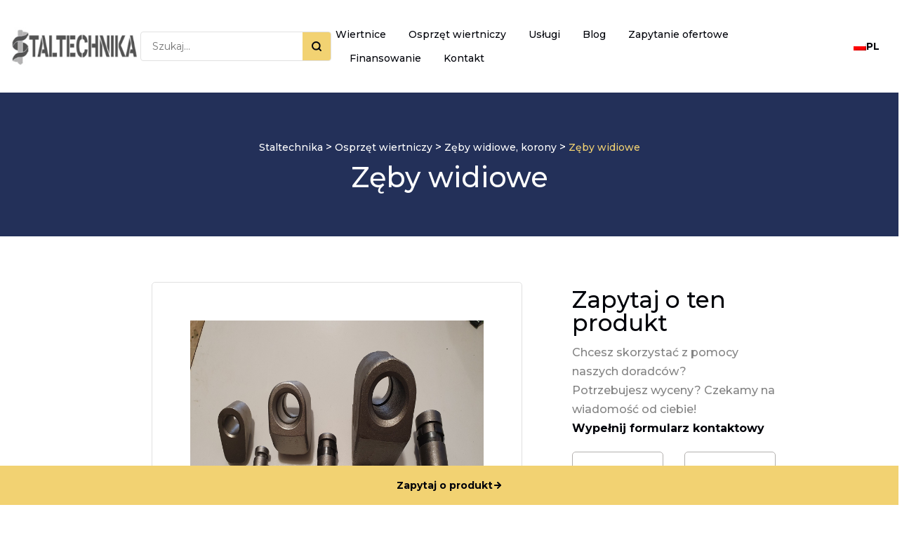

--- FILE ---
content_type: text/html; charset=UTF-8
request_url: https://staltechnika.pl/oferta/zeby-widiowe/
body_size: 15174
content:


<!DOCTYPE html>
<html class="wide wow-animation" lang="pl-PL">
<head>
	<!-- Google Tag Manager -->
<script>(function(w,d,s,l,i){w[l]=w[l]||[];w[l].push({'gtm.start':
new Date().getTime(),event:'gtm.js'});var f=d.getElementsByTagName(s)[0],
j=d.createElement(s),dl=l!='dataLayer'?'&l='+l:'';j.async=true;j.src=
'https://www.googletagmanager.com/gtm.js?id='+i+dl;f.parentNode.insertBefore(j,f);
})(window,document,'script','dataLayer','GTM-MKKS3SXM');</script>
<!-- End Google Tag Manager -->
    <meta charset="Zęby widiowe">
    <meta name="viewport" content="width=device-width, initial-scale=1, shrink-to-fit=no">
    <link rel="profile" href="http://gmpg.org/xfn/11">
    <link rel="preconnect" href="https://fonts.googleapis.com">
    <link rel="preconnect" href="https://fonts.gstatic.com" crossorigin>
    <link rel="stylesheet" type="text/css" href="//fonts.googleapis.com/css?family=Montserrat:400,500,700%7CLato:300,300italic,400,400italic,700,900%7CPlayfair+Display:700italic,900">
    <meta name='robots' content='index, follow, max-image-preview:large, max-snippet:-1, max-video-preview:-1' />
<link rel="alternate" hreflang="en" href="https://staltechnika.pl/en/oferta/widia-teeth/" />
<link rel="alternate" hreflang="pl" href="https://staltechnika.pl/oferta/zeby-widiowe/" />
<link rel="alternate" hreflang="x-default" href="https://staltechnika.pl/oferta/zeby-widiowe/" />

	<!-- This site is optimized with the Yoast SEO plugin v22.0 - https://yoast.com/wordpress/plugins/seo/ -->
	<title>Zęby widiowe</title>
	<meta name="description" content="Zęby widiowe ⚡ Wysoka jakość ✅ Polski producent ✅ Postaw na wydajność i wygodę ➤ Zapraszamy do zapoznania się z naszą ofertą!" />
	<link rel="canonical" href="https://staltechnika.pl/oferta/zeby-widiowe/" />
	<meta property="og:locale" content="pl_PL" />
	<meta property="og:type" content="article" />
	<meta property="og:title" content="Zęby widiowe" />
	<meta property="og:description" content="Zęby widiowe ⚡ Wysoka jakość ✅ Polski producent ✅ Postaw na wydajność i wygodę ➤ Zapraszamy do zapoznania się z naszą ofertą!" />
	<meta property="og:url" content="https://staltechnika.pl/oferta/zeby-widiowe/" />
	<meta property="og:site_name" content="Staltechnika" />
	<meta property="article:modified_time" content="2024-05-15T12:41:04+00:00" />
	<meta property="og:image" content="https://staltechnika.pl/wp-content/uploads/2021/11/zeby-widiowe-obsady.jpg" />
	<meta property="og:image:width" content="1500" />
	<meta property="og:image:height" content="1500" />
	<meta property="og:image:type" content="image/jpeg" />
	<meta name="twitter:card" content="summary_large_image" />
	<meta name="twitter:label1" content="Szacowany czas czytania" />
	<meta name="twitter:data1" content="1 minuta" />
	<script type="application/ld+json" class="yoast-schema-graph">{"@context":"https://schema.org","@graph":[{"@type":"WebPage","@id":"https://staltechnika.pl/oferta/zeby-widiowe/","url":"https://staltechnika.pl/oferta/zeby-widiowe/","name":"Zęby widiowe","isPartOf":{"@id":"https://staltechnika.pl/#website"},"primaryImageOfPage":{"@id":"https://staltechnika.pl/oferta/zeby-widiowe/#primaryimage"},"image":{"@id":"https://staltechnika.pl/oferta/zeby-widiowe/#primaryimage"},"thumbnailUrl":"https://staltechnika.pl/wp-content/uploads/2021/11/zeby-widiowe-obsady.jpg","datePublished":"2021-11-07T17:27:42+00:00","dateModified":"2024-05-15T12:41:04+00:00","description":"Zęby widiowe ⚡ Wysoka jakość ✅ Polski producent ✅ Postaw na wydajność i wygodę ➤ Zapraszamy do zapoznania się z naszą ofertą!","breadcrumb":{"@id":"https://staltechnika.pl/oferta/zeby-widiowe/#breadcrumb"},"inLanguage":"pl-PL","potentialAction":[{"@type":"ReadAction","target":["https://staltechnika.pl/oferta/zeby-widiowe/"]}]},{"@type":"ImageObject","inLanguage":"pl-PL","@id":"https://staltechnika.pl/oferta/zeby-widiowe/#primaryimage","url":"https://staltechnika.pl/wp-content/uploads/2021/11/zeby-widiowe-obsady.jpg","contentUrl":"https://staltechnika.pl/wp-content/uploads/2021/11/zeby-widiowe-obsady.jpg","width":1500,"height":1500,"caption":"zęby widiowe + obsady"},{"@type":"BreadcrumbList","@id":"https://staltechnika.pl/oferta/zeby-widiowe/#breadcrumb","itemListElement":[{"@type":"ListItem","position":1,"name":"Staltechnika","item":"https://staltechnika.pl/"},{"@type":"ListItem","position":2,"name":"Osprzęt wiertniczy","item":"https://staltechnika.pl/osprzet-wiertniczy/"},{"@type":"ListItem","position":3,"name":"Zęby widiowe, korony","item":"https://staltechnika.pl/osprzet-wiertniczy/zeby-widiowe-korony/"},{"@type":"ListItem","position":4,"name":"Zęby widiowe"}]},{"@type":"WebSite","@id":"https://staltechnika.pl/#website","url":"https://staltechnika.pl/","name":"Staltechnika","description":"Wiertnice – producent maszyn wiertniczych Staltechnika","publisher":{"@id":"https://staltechnika.pl/#organization"},"potentialAction":[{"@type":"SearchAction","target":{"@type":"EntryPoint","urlTemplate":"https://staltechnika.pl/?s={search_term_string}"},"query-input":"required name=search_term_string"}],"inLanguage":"pl-PL"},{"@type":"Organization","@id":"https://staltechnika.pl/#organization","name":"Staltechnika","url":"https://staltechnika.pl/","logo":{"@type":"ImageObject","inLanguage":"pl-PL","@id":"https://staltechnika.pl/#/schema/logo/image/","url":"https://staltechnika.pl/wp-content/uploads/2021/10/staltechnika-logo.png","contentUrl":"https://staltechnika.pl/wp-content/uploads/2021/10/staltechnika-logo.png","width":261,"height":75,"caption":"Staltechnika"},"image":{"@id":"https://staltechnika.pl/#/schema/logo/image/"}}]}</script>
	<!-- / Yoast SEO plugin. -->


<link rel="alternate" title="oEmbed (JSON)" type="application/json+oembed" href="https://staltechnika.pl/wp-json/oembed/1.0/embed?url=https%3A%2F%2Fstaltechnika.pl%2Foferta%2Fzeby-widiowe%2F" />
<link rel="alternate" title="oEmbed (XML)" type="text/xml+oembed" href="https://staltechnika.pl/wp-json/oembed/1.0/embed?url=https%3A%2F%2Fstaltechnika.pl%2Foferta%2Fzeby-widiowe%2F&#038;format=xml" />
<style id='wp-img-auto-sizes-contain-inline-css'>
img:is([sizes=auto i],[sizes^="auto," i]){contain-intrinsic-size:3000px 1500px}
/*# sourceURL=wp-img-auto-sizes-contain-inline-css */
</style>
<style id='wp-emoji-styles-inline-css'>

	img.wp-smiley, img.emoji {
		display: inline !important;
		border: none !important;
		box-shadow: none !important;
		height: 1em !important;
		width: 1em !important;
		margin: 0 0.07em !important;
		vertical-align: -0.1em !important;
		background: none !important;
		padding: 0 !important;
	}
/*# sourceURL=wp-emoji-styles-inline-css */
</style>
<link rel='stylesheet' id='wp-block-library-css' href='https://staltechnika.pl/wp-includes/css/dist/block-library/style.min.css?ver=6.9' media='all' />
<style id='global-styles-inline-css'>
:root{--wp--preset--aspect-ratio--square: 1;--wp--preset--aspect-ratio--4-3: 4/3;--wp--preset--aspect-ratio--3-4: 3/4;--wp--preset--aspect-ratio--3-2: 3/2;--wp--preset--aspect-ratio--2-3: 2/3;--wp--preset--aspect-ratio--16-9: 16/9;--wp--preset--aspect-ratio--9-16: 9/16;--wp--preset--color--black: #000000;--wp--preset--color--cyan-bluish-gray: #abb8c3;--wp--preset--color--white: #ffffff;--wp--preset--color--pale-pink: #f78da7;--wp--preset--color--vivid-red: #cf2e2e;--wp--preset--color--luminous-vivid-orange: #ff6900;--wp--preset--color--luminous-vivid-amber: #fcb900;--wp--preset--color--light-green-cyan: #7bdcb5;--wp--preset--color--vivid-green-cyan: #00d084;--wp--preset--color--pale-cyan-blue: #8ed1fc;--wp--preset--color--vivid-cyan-blue: #0693e3;--wp--preset--color--vivid-purple: #9b51e0;--wp--preset--gradient--vivid-cyan-blue-to-vivid-purple: linear-gradient(135deg,rgb(6,147,227) 0%,rgb(155,81,224) 100%);--wp--preset--gradient--light-green-cyan-to-vivid-green-cyan: linear-gradient(135deg,rgb(122,220,180) 0%,rgb(0,208,130) 100%);--wp--preset--gradient--luminous-vivid-amber-to-luminous-vivid-orange: linear-gradient(135deg,rgb(252,185,0) 0%,rgb(255,105,0) 100%);--wp--preset--gradient--luminous-vivid-orange-to-vivid-red: linear-gradient(135deg,rgb(255,105,0) 0%,rgb(207,46,46) 100%);--wp--preset--gradient--very-light-gray-to-cyan-bluish-gray: linear-gradient(135deg,rgb(238,238,238) 0%,rgb(169,184,195) 100%);--wp--preset--gradient--cool-to-warm-spectrum: linear-gradient(135deg,rgb(74,234,220) 0%,rgb(151,120,209) 20%,rgb(207,42,186) 40%,rgb(238,44,130) 60%,rgb(251,105,98) 80%,rgb(254,248,76) 100%);--wp--preset--gradient--blush-light-purple: linear-gradient(135deg,rgb(255,206,236) 0%,rgb(152,150,240) 100%);--wp--preset--gradient--blush-bordeaux: linear-gradient(135deg,rgb(254,205,165) 0%,rgb(254,45,45) 50%,rgb(107,0,62) 100%);--wp--preset--gradient--luminous-dusk: linear-gradient(135deg,rgb(255,203,112) 0%,rgb(199,81,192) 50%,rgb(65,88,208) 100%);--wp--preset--gradient--pale-ocean: linear-gradient(135deg,rgb(255,245,203) 0%,rgb(182,227,212) 50%,rgb(51,167,181) 100%);--wp--preset--gradient--electric-grass: linear-gradient(135deg,rgb(202,248,128) 0%,rgb(113,206,126) 100%);--wp--preset--gradient--midnight: linear-gradient(135deg,rgb(2,3,129) 0%,rgb(40,116,252) 100%);--wp--preset--font-size--small: 13px;--wp--preset--font-size--medium: 20px;--wp--preset--font-size--large: 36px;--wp--preset--font-size--x-large: 42px;--wp--preset--spacing--20: 0.44rem;--wp--preset--spacing--30: 0.67rem;--wp--preset--spacing--40: 1rem;--wp--preset--spacing--50: 1.5rem;--wp--preset--spacing--60: 2.25rem;--wp--preset--spacing--70: 3.38rem;--wp--preset--spacing--80: 5.06rem;--wp--preset--shadow--natural: 6px 6px 9px rgba(0, 0, 0, 0.2);--wp--preset--shadow--deep: 12px 12px 50px rgba(0, 0, 0, 0.4);--wp--preset--shadow--sharp: 6px 6px 0px rgba(0, 0, 0, 0.2);--wp--preset--shadow--outlined: 6px 6px 0px -3px rgb(255, 255, 255), 6px 6px rgb(0, 0, 0);--wp--preset--shadow--crisp: 6px 6px 0px rgb(0, 0, 0);}:where(.is-layout-flex){gap: 0.5em;}:where(.is-layout-grid){gap: 0.5em;}body .is-layout-flex{display: flex;}.is-layout-flex{flex-wrap: wrap;align-items: center;}.is-layout-flex > :is(*, div){margin: 0;}body .is-layout-grid{display: grid;}.is-layout-grid > :is(*, div){margin: 0;}:where(.wp-block-columns.is-layout-flex){gap: 2em;}:where(.wp-block-columns.is-layout-grid){gap: 2em;}:where(.wp-block-post-template.is-layout-flex){gap: 1.25em;}:where(.wp-block-post-template.is-layout-grid){gap: 1.25em;}.has-black-color{color: var(--wp--preset--color--black) !important;}.has-cyan-bluish-gray-color{color: var(--wp--preset--color--cyan-bluish-gray) !important;}.has-white-color{color: var(--wp--preset--color--white) !important;}.has-pale-pink-color{color: var(--wp--preset--color--pale-pink) !important;}.has-vivid-red-color{color: var(--wp--preset--color--vivid-red) !important;}.has-luminous-vivid-orange-color{color: var(--wp--preset--color--luminous-vivid-orange) !important;}.has-luminous-vivid-amber-color{color: var(--wp--preset--color--luminous-vivid-amber) !important;}.has-light-green-cyan-color{color: var(--wp--preset--color--light-green-cyan) !important;}.has-vivid-green-cyan-color{color: var(--wp--preset--color--vivid-green-cyan) !important;}.has-pale-cyan-blue-color{color: var(--wp--preset--color--pale-cyan-blue) !important;}.has-vivid-cyan-blue-color{color: var(--wp--preset--color--vivid-cyan-blue) !important;}.has-vivid-purple-color{color: var(--wp--preset--color--vivid-purple) !important;}.has-black-background-color{background-color: var(--wp--preset--color--black) !important;}.has-cyan-bluish-gray-background-color{background-color: var(--wp--preset--color--cyan-bluish-gray) !important;}.has-white-background-color{background-color: var(--wp--preset--color--white) !important;}.has-pale-pink-background-color{background-color: var(--wp--preset--color--pale-pink) !important;}.has-vivid-red-background-color{background-color: var(--wp--preset--color--vivid-red) !important;}.has-luminous-vivid-orange-background-color{background-color: var(--wp--preset--color--luminous-vivid-orange) !important;}.has-luminous-vivid-amber-background-color{background-color: var(--wp--preset--color--luminous-vivid-amber) !important;}.has-light-green-cyan-background-color{background-color: var(--wp--preset--color--light-green-cyan) !important;}.has-vivid-green-cyan-background-color{background-color: var(--wp--preset--color--vivid-green-cyan) !important;}.has-pale-cyan-blue-background-color{background-color: var(--wp--preset--color--pale-cyan-blue) !important;}.has-vivid-cyan-blue-background-color{background-color: var(--wp--preset--color--vivid-cyan-blue) !important;}.has-vivid-purple-background-color{background-color: var(--wp--preset--color--vivid-purple) !important;}.has-black-border-color{border-color: var(--wp--preset--color--black) !important;}.has-cyan-bluish-gray-border-color{border-color: var(--wp--preset--color--cyan-bluish-gray) !important;}.has-white-border-color{border-color: var(--wp--preset--color--white) !important;}.has-pale-pink-border-color{border-color: var(--wp--preset--color--pale-pink) !important;}.has-vivid-red-border-color{border-color: var(--wp--preset--color--vivid-red) !important;}.has-luminous-vivid-orange-border-color{border-color: var(--wp--preset--color--luminous-vivid-orange) !important;}.has-luminous-vivid-amber-border-color{border-color: var(--wp--preset--color--luminous-vivid-amber) !important;}.has-light-green-cyan-border-color{border-color: var(--wp--preset--color--light-green-cyan) !important;}.has-vivid-green-cyan-border-color{border-color: var(--wp--preset--color--vivid-green-cyan) !important;}.has-pale-cyan-blue-border-color{border-color: var(--wp--preset--color--pale-cyan-blue) !important;}.has-vivid-cyan-blue-border-color{border-color: var(--wp--preset--color--vivid-cyan-blue) !important;}.has-vivid-purple-border-color{border-color: var(--wp--preset--color--vivid-purple) !important;}.has-vivid-cyan-blue-to-vivid-purple-gradient-background{background: var(--wp--preset--gradient--vivid-cyan-blue-to-vivid-purple) !important;}.has-light-green-cyan-to-vivid-green-cyan-gradient-background{background: var(--wp--preset--gradient--light-green-cyan-to-vivid-green-cyan) !important;}.has-luminous-vivid-amber-to-luminous-vivid-orange-gradient-background{background: var(--wp--preset--gradient--luminous-vivid-amber-to-luminous-vivid-orange) !important;}.has-luminous-vivid-orange-to-vivid-red-gradient-background{background: var(--wp--preset--gradient--luminous-vivid-orange-to-vivid-red) !important;}.has-very-light-gray-to-cyan-bluish-gray-gradient-background{background: var(--wp--preset--gradient--very-light-gray-to-cyan-bluish-gray) !important;}.has-cool-to-warm-spectrum-gradient-background{background: var(--wp--preset--gradient--cool-to-warm-spectrum) !important;}.has-blush-light-purple-gradient-background{background: var(--wp--preset--gradient--blush-light-purple) !important;}.has-blush-bordeaux-gradient-background{background: var(--wp--preset--gradient--blush-bordeaux) !important;}.has-luminous-dusk-gradient-background{background: var(--wp--preset--gradient--luminous-dusk) !important;}.has-pale-ocean-gradient-background{background: var(--wp--preset--gradient--pale-ocean) !important;}.has-electric-grass-gradient-background{background: var(--wp--preset--gradient--electric-grass) !important;}.has-midnight-gradient-background{background: var(--wp--preset--gradient--midnight) !important;}.has-small-font-size{font-size: var(--wp--preset--font-size--small) !important;}.has-medium-font-size{font-size: var(--wp--preset--font-size--medium) !important;}.has-large-font-size{font-size: var(--wp--preset--font-size--large) !important;}.has-x-large-font-size{font-size: var(--wp--preset--font-size--x-large) !important;}
/*# sourceURL=global-styles-inline-css */
</style>

<style id='classic-theme-styles-inline-css'>
/*! This file is auto-generated */
.wp-block-button__link{color:#fff;background-color:#32373c;border-radius:9999px;box-shadow:none;text-decoration:none;padding:calc(.667em + 2px) calc(1.333em + 2px);font-size:1.125em}.wp-block-file__button{background:#32373c;color:#fff;text-decoration:none}
/*# sourceURL=/wp-includes/css/classic-themes.min.css */
</style>
<link rel='stylesheet' id='contact-form-7-css' href='https://staltechnika.pl/wp-content/plugins/contact-form-7/includes/css/styles.css?ver=5.6.4' media='all' />
<style id='contact-form-7-inline-css'>
.wpcf7 .wpcf7-recaptcha iframe {margin-bottom: 0;}.wpcf7 .wpcf7-recaptcha[data-align="center"] > div {margin: 0 auto;}.wpcf7 .wpcf7-recaptcha[data-align="right"] > div {margin: 0 0 0 auto;}
/*# sourceURL=contact-form-7-inline-css */
</style>
<link rel='stylesheet' id='wpml-legacy-dropdown-0-css' href='//staltechnika.pl/wp-content/plugins/sitepress-multilingual-cms/templates/language-switchers/legacy-dropdown/style.min.css?ver=1' media='all' />
<link rel='stylesheet' id='style-css' href='https://staltechnika.pl/wp-content/themes/staltechnika/assets/css/custom/style.css?ver=6.9' media='all' />
<link rel='stylesheet' id='bootstrap-css' href='https://staltechnika.pl/wp-content/themes/staltechnika/assets/css/bootstrap/bootstrap.css?ver=6.9' media='all' />
<link rel='stylesheet' id='fonts-css' href='https://staltechnika.pl/wp-content/themes/staltechnika/assets/css/fonts/fonts.css?ver=6.9' media='all' />
<link rel='stylesheet' id='swiper-css' href='https://staltechnika.pl/wp-content/themes/staltechnika/assets/css/swiper-bundle.min.css?ver=6.9' media='all' />
<script src="https://staltechnika.pl/wp-includes/js/jquery/jquery.min.js?ver=3.7.1" id="jquery-core-js"></script>
<script src="https://staltechnika.pl/wp-includes/js/jquery/jquery-migrate.min.js?ver=3.4.1" id="jquery-migrate-js"></script>
<script id="wpml-cookie-js-extra">
var wpml_cookies = {"wp-wpml_current_language":{"value":"pl","expires":1,"path":"/"}};
var wpml_cookies = {"wp-wpml_current_language":{"value":"pl","expires":1,"path":"/"}};
//# sourceURL=wpml-cookie-js-extra
</script>
<script src="https://staltechnika.pl/wp-content/plugins/sitepress-multilingual-cms/res/js/cookies/language-cookie.js?ver=4.5.12" id="wpml-cookie-js"></script>
<script src="//staltechnika.pl/wp-content/plugins/sitepress-multilingual-cms/templates/language-switchers/legacy-dropdown/script.min.js?ver=1" id="wpml-legacy-dropdown-0-js"></script>
<link rel="https://api.w.org/" href="https://staltechnika.pl/wp-json/" /><link rel="alternate" title="JSON" type="application/json" href="https://staltechnika.pl/wp-json/wp/v2/oferta/396" /><link rel="EditURI" type="application/rsd+xml" title="RSD" href="https://staltechnika.pl/xmlrpc.php?rsd" />
<meta name="generator" content="WordPress 6.9" />
<link rel='shortlink' href='https://staltechnika.pl/?p=396' />
<meta name="generator" content="WPML ver:4.5.12 stt:1,40;" />
<link rel="stylesheet" href="https://cookies.webixa.pl/widgets/assets/index.css" /><link rel="icon" href="https://staltechnika.pl/wp-content/uploads/2022/04/cropped-staltechnika-logo-1-32x32.png" sizes="32x32" />
<link rel="icon" href="https://staltechnika.pl/wp-content/uploads/2022/04/cropped-staltechnika-logo-1-192x192.png" sizes="192x192" />
<link rel="apple-touch-icon" href="https://staltechnika.pl/wp-content/uploads/2022/04/cropped-staltechnika-logo-1-180x180.png" />
<meta name="msapplication-TileImage" content="https://staltechnika.pl/wp-content/uploads/2022/04/cropped-staltechnika-logo-1-270x270.png" />
		<style id="wp-custom-css">
			 footer.page-foot {
    color: white !important;
}
.text-left {
	text-align: left;
}
.text-center {
	text-align: center;
}
.text-right {
	text-align: right;
}
.oferta-head .container p{
	text-align:center;
}
.oferta-header, .cat-header
{
	height:100px;
}
@media screen and (min-width: 300px) {
	.oferta-header, .cat-header
{
	height:unset;
	padding:32px 0;
}
}

@media screen and (max-width: 991px) {
	.oferta-header, .cat-header
{
	margin-top:56px;
}
}


@media screen and (max-width: 783px) {
	.oferta-header, .cat-header
{
	margin-top:40px;
}
}

@media screen and (max-width: 992px) {
	.col-3
{
width:80%;
}
}


@media screen and (max-width: 600px) {
	.wpml-ls-legacy-dropdown .wpml-ls-item {
		width: 100px !important;
	}
	.rd-navbar-fixed .rd-navbar-panel {
		align-items: center;
	}

}

@media screen and (min-width: 850px) {
	.oferta-header, .cat-header
{
	height:unset;
	padding:64px 0;
}
}


span.wpml-ls-native {
    font-size: 12px;
    font-weight: bold;
}		</style>
		    <script type='application/ld+json'>
      {
      "@context": "http://www.schema.org",
      "@type": "Organization",
      "name": "Wiertnice – producent maszyn wiertniczych Staltechnika",
      "legalName": "Staltechnika",
      "url": "https://staltechnika.pl",
      "image": "https://staltechnika.pl/wp-content/uploads/2021/10/strona-glowna-1.png",
      "logo": "https://staltechnika.pl/wp-content/uploads/2021/10/staltechnika-logo.png",
      "telephone": "722352625",
      "email": "biuro@staltechnika.pl",
      "vatID": "9462645865",
      "address": [
      {
      "type": "PostalAddress",
      "addressLocality": "Smugi",
      "streetAddress": "Majdan Krasieniński 17B",
      "postalCode": "21-025",
      "addressCountry": "Polska",
      "addressRegion": "Lubelskie"
      }]
      }
    </script>
    <!-- Global site tag (gtag.js) - Google Analytics -->
    <script async src="https://www.googletagmanager.com/gtag/js?id=UA-202823355-1"></script>
    <script>
      window.dataLayer = window.dataLayer || [];
      function gtag(){dataLayer.push(arguments);}
      gtag('js', new Date());
      gtag('config', 'UA-202823355-1');
    </script>
</head>

<body class="wp-singular oferta-template-default single single-oferta postid-396 wp-custom-logo wp-theme-staltechnika">
<div class="page animated fadeIn">
    <header class="page-head">
        <div class="rd-navbar-wrap">
            <nav class="rd-navbar rd-navbar-default" data-layout="rd-navbar-fixed" data-sm-layout="rd-navbar-fixed" data-md-layout="rd-navbar-fixed" data-md-device-layout="rd-navbar-fixed" data-lg-layout="rd-navbar-static" data-lg-device-layout="rd-navbar-fixed" data-xl-layout="rd-navbar-static" data-xl-device-layout="rd-navbar-static" data-xxl-layout="rd-navbar-static" data-xxl-device-layout="rd-navbar-static" data-lg-stick-up="true" data-xl-stick-up="true" data-xxl-stick-up="true" data-lg-stick-up-offset="60px" data-xl-stick-up-offset="60px" data-xxl-stick-up-offset="60px">
                <div class="rd-navbar-inner">
                    <div class="rd-navbar-panel">
                        <button class="rd-navbar-toggle" data-custom-toggle=".rd-navbar-nav-wrap" data-custom-toggle-disable-on-blur="true"><span></span></button>
                        <div class="rd-navbar-brand-wrapper">
                                                            <a class="rd-navbar-brand brand" href="/">
                                    <img src="https://staltechnika.pl/wp-content/uploads/2021/10/staltechnika-logo.png" alt="Wiertnice - producent Staltechnika" />
                                </a>
                                                        
                                <div class="header-search-form">
                                    <form role="search" method="get" action="https://staltechnika.pl/szukaj/">
                                        <div class="search-input-wrapper">
                                            <input type="search" name="q" placeholder="Szukaj..." value="" />
                                            <button type="submit">
                                                <svg width="16" height="16" viewBox="0 0 16 16" fill="none" xmlns="http://www.w3.org/2000/svg">
                                                    <path d="M7.33333 12.6667C10.2789 12.6667 12.6667 10.2789 12.6667 7.33333C12.6667 4.38781 10.2789 2 7.33333 2C4.38781 2 2 4.38781 2 7.33333C2 10.2789 4.38781 12.6667 7.33333 12.6667Z" stroke="#00030A" stroke-width="2" stroke-linecap="round" stroke-linejoin="round"/>
                                                    <path d="M13.9996 13.9996L11.0996 11.0996" stroke="#00030A" stroke-width="2" stroke-linecap="round" stroke-linejoin="round"/>
                                                </svg>
                                            </button>
                                        </div>
                                    </form>
                                </div>
                        </div>
                    </div>
                    <div class="rd-navbar-group rd-navbar-nav-wrap-container">
                        <div class="rd-navbar-nav-wrap">
                            <div class="rd-navbar-nav-inner">
                                                                    <ul class="rd-navbar-nav">
                                                                                    <li class="rd-nav-item ">
                                                <a class="rd-nav-link" href="https://staltechnika.pl/wiertnice/">Wiertnice</a>
                                                                                                                                                            <div class="rd-menu rd-navbar-megamenu">
                                                                                                                            
                                                                    <a class="rd-megamenu-title" style="font-size:15px !important;" href="https://staltechnika.pl/wiertnice/wiertnice-geotechniczne/">Wiertnice geotechniczne</a>
                                                                                                                                                                                                                                    <a class="rd-megamenu-list-link" href="https://staltechnika.pl/oferta/wiertnice-geotechniczne-mini-geolog-b/">WGB mini geolog B – podwozie gąsienicowe</a>
                                                                                                                                                                <a class="rd-megamenu-list-link" href="https://staltechnika.pl/oferta/samojezdna-wiertnica-wsm-80-mini-geolog/">WSM-80 Mini Geolog A – samojezdna</a>
                                                                                                                                                                <a class="rd-megamenu-list-link" href="https://staltechnika.pl/oferta/wiertnice-geotechniczne-samochodach-powyzej-35-tony/">WSG-250 na samochodzie ciężarowym</a>
                                                                                                                                                                <a class="rd-megamenu-list-link" href="https://staltechnika.pl/oferta/wiertnice-geotechniczne-samochodowe/">WSG-P/WSG-W/WSG-B – na samochodzie pick-up do 3,5 t</a>
                                                                                                                                                                <a class="rd-megamenu-list-link" href="https://staltechnika.pl/oferta/wiertnice-geotechniczne-udarowo-obrotowe/">WSG-WU udarowo-obrotowa – pick-up do 3,5 t</a>
                                                                                                                                                                <a class="rd-megamenu-list-link" href="https://staltechnika.pl/oferta/wiertnice-geotechniczne-przyczepie/">WGD-160 na przyczepie</a>
                                                                                                                                                                <a class="rd-megamenu-list-link" href="https://staltechnika.pl/oferta/wiertnica-geotechniczna-wgd-220-przyczepie/">WGD-220 na przyczepie</a>
                                                                                                                                                                <a class="rd-megamenu-list-link" href="https://staltechnika.pl/oferta/wiertnice-geotechniczne-gasienicowe/">WGG-G-230 – podwozie gąsienicowe</a>
                                                                                                                                                                <a class="rd-megamenu-list-link" href="https://staltechnika.pl/oferta/sonda-statyczna-gasienicowa-cptcptu/">CPT/CPTU Sonda statyczna gąsienicowa</a>
                                                                                                                                                                <a class="rd-megamenu-list-link" href="https://staltechnika.pl/oferta/sgb-50-sonda-dynamiczna-dph/">SGB-50-sonda dynamiczna DPH</a>
                                                                                                                                                                <a class="rd-megamenu-list-link" href="https://staltechnika.pl/oferta/sgb-60-sonda-dynamiczna-dpsh/">SGB-60-sonda dynamiczna DPSH</a>
                                                                                                                                                                                                                                                                            
                                                                    <a class="rd-megamenu-title" style="font-size:15px !important;" href="https://staltechnika.pl/wiertnice/wiertnice-poziome/">Wiertnice poziome</a>
                                                                                                                                                                                                                                    <a class="rd-megamenu-list-link" href="https://staltechnika.pl/oferta/wiertnica-elektryczna/">WPE</a>
                                                                                                                                                                <a class="rd-megamenu-list-link" href="https://staltechnika.pl/oferta/wiertnica-pozioma-wph-200/">WPH-200</a>
                                                                                                                                                                <a class="rd-megamenu-list-link" href="https://staltechnika.pl/oferta/wiertnica-pozioma-wph-250/">WPH-250</a>
                                                                                                                                                                <a class="rd-megamenu-list-link" href="https://staltechnika.pl/oferta/wiertnica-pozioma-wph-300/">WPH-300</a>
                                                                                                                                                                <a class="rd-megamenu-list-link" href="https://staltechnika.pl/oferta/wiertnica-pozioma-wph-350/">WPH-350</a>
                                                                                                                                                                <a class="rd-megamenu-list-link" href="https://staltechnika.pl/oferta/wiertnica-pozioma-wph-400/">WPH-400</a>
                                                                                                                                                                                                                                                                            
                                                                    <a class="rd-megamenu-title" style="font-size:15px !important;" href="https://staltechnika.pl/wiertnice/wiertnice-do-studni-glebinowych-i-pomp-ciepla/">Wiertnice do studni głębinowych i pomp ciepła</a>
                                                                                                                                                                                                                                    <a class="rd-megamenu-list-link" href="https://staltechnika.pl/oferta/wiertnica-do-studni-glebinowych-i-pomp-ciepla-wpad-220-na-samochodzie-ciezarowym/">WPAD 220 na samochodzie ciężarowym</a>
                                                                                                                                                                <a class="rd-megamenu-list-link" href="https://staltechnika.pl/oferta/wiertnica-wgg-w/">WGG-W na podwoziu gąsienicowym</a>
                                                                                                                                                                <a class="rd-megamenu-list-link" href="https://staltechnika.pl/oferta/wiertnica-wgg-guc/">WGG-GU/C na podwoziu gąsienicowym</a>
                                                                                                                                                                <a class="rd-megamenu-list-link" href="https://staltechnika.pl/oferta/wgg-200-na-podwoziu-gasienicowym/">WGG-200 na podwoziu gąsienicowym</a>
                                                                                                                                                                                                                                                                            
                                                                    <a class="rd-megamenu-title" style="font-size:15px !important;" href="https://staltechnika.pl/oferta/wiertnica-hydrauliczna-pionowa-do-hds/">Wiertnice montowane do HDS</a>
                                                                                                                                                                                                
                                                                    <a class="rd-megamenu-title" style="font-size:15px !important;" href="https://staltechnika.pl/wiertnice/wiertnice-pionowe-do-koparek/">Wiertnice pionowe do koparek – seria WPK</a>
                                                                                                                                                                                                                                    <a class="rd-megamenu-list-link" href="https://staltechnika.pl/oferta/wiertnica-pionowa-wpk-3/">WPK-3</a>
                                                                                                                                                                <a class="rd-megamenu-list-link" href="https://staltechnika.pl/oferta/wiertnica-hydrauliczna-pionowa-wpk-4/">WPK-4</a>
                                                                                                                                                                <a class="rd-megamenu-list-link" href="https://staltechnika.pl/oferta/wiertnica-hydrauliczna-pionowa-wpk-10/">WPK-10</a>
                                                                                                                                                                <a class="rd-megamenu-list-link" href="https://staltechnika.pl/oferta/wiertnica-pionowa-wpk-11/">WPK-11</a>
                                                                                                                                                                <a class="rd-megamenu-list-link" href="https://staltechnika.pl/oferta/wiertnica-hydrauliczna-pionowa-wpk-40/">WPK-40</a>
                                                                                                                                                                <a class="rd-megamenu-list-link" href="https://staltechnika.pl/oferta/wiertnica-pionowa-wpk-50c/">WPK-50C CFA</a>
                                                                                                                                                                <a class="rd-megamenu-list-link" href="https://staltechnika.pl/oferta/wpk-55c-cfa/">WPK-55C CFA</a>
                                                                                                                                                                <a class="rd-megamenu-list-link" href="https://staltechnika.pl/oferta/wpk-60c-cfa/">WPK-60C CFA</a>
                                                                                                                                                                <a class="rd-megamenu-list-link" href="https://staltechnika.pl/oferta/adapter-do-podawania-betonu-cfa/">Adapter do podawania betonu CFA</a>
                                                                                                                                                                                                                                                                            
                                                                    <a class="rd-megamenu-title" style="font-size:15px !important;" href="https://staltechnika.pl/wiertnice/maszty-wiertnicze/">Maszty wiertnicze do koparek</a>
                                                                                                                                                                                                                                    <a class="rd-megamenu-list-link" href="https://staltechnika.pl/oferta/maszty-wiertnicze/">MW100 – maszt do wierceń na sucho</a>
                                                                                                                                                                <a class="rd-megamenu-list-link" href="https://staltechnika.pl/oferta/mw-100p-maszt-wiertniczy-do-iglofiltrow/">MW100P – maszt wiertniczy do igłofiltrów</a>
                                                                                                                                                                <a class="rd-megamenu-list-link" href="https://staltechnika.pl/oferta/osprzet-do-koparek/">WO-100 – maszt wiertniczy do mikropali i kotew</a>
                                                                                                                                                                                                                                                                            
                                                                    <a class="rd-megamenu-title" style="font-size:15px !important;" href="https://staltechnika.pl/wiertnice/agregaty-hydrauliczne/">Agregaty hydrauliczne</a>
                                                                                                                                                                                                                                    <a class="rd-megamenu-list-link" href="https://staltechnika.pl/oferta/agregat-hydrauliczny-hab-10/">HAB-10</a>
                                                                                                                                                                <a class="rd-megamenu-list-link" href="https://staltechnika.pl/oferta/agregat-hydrauliczny-hab-13/">HAB-13</a>
                                                                                                                                                                <a class="rd-megamenu-list-link" href="https://staltechnika.pl/oferta/agregat-hydrauliczny-hab-18/">HAB-18</a>
                                                                                                                                                                <a class="rd-megamenu-list-link" href="https://staltechnika.pl/oferta/agregat-hydrauliczny-hab-23/">HAB-23</a>
                                                                                                                                                                <a class="rd-megamenu-list-link" href="https://staltechnika.pl/oferta/agregat-hydrauliczny-hab-27/">HAB-27</a>
                                                                                                                                                                <a class="rd-megamenu-list-link" href="https://staltechnika.pl/oferta/agregat-hydrauliczny-had-10/">HAD-10</a>
                                                                                                                                                                <a class="rd-megamenu-list-link" href="https://staltechnika.pl/oferta/agregat-hydrauliczny-had-36/">HAD-36</a>
                                                                                                                                                                <a class="rd-megamenu-list-link" href="https://staltechnika.pl/oferta/agregat-hydrauliczny-had-44/">HAD-44</a>
                                                                                                                                                                <a class="rd-megamenu-list-link" href="https://staltechnika.pl/oferta/agregat-hydrauliczny-had-65/">HAD-65</a>
                                                                                                                                                                                                                                                                    </div>
                                                                                                                                                </li>
                                                                                    <li class="rd-nav-item ">
                                                <a class="rd-nav-link" href="https://staltechnika.pl/osprzet-wiertniczy/">Osprzęt wiertniczy</a>
                                                                                                                                                            <div class="rd-menu rd-navbar-megamenu">
                                                                                                                            
                                                                    <a class="rd-megamenu-title" style="font-size:15px !important;" href="https://staltechnika.pl/osprzet-wiertniczy/osprzet-do-wiercen-pionowych/">Osprzęt do wierceń pionowych</a>
                                                                                                                                                                                                                                    <a class="rd-megamenu-list-link" href="https://staltechnika.pl/oferta/swidry-wiertnicze-szneki-slimaki/">Świdry wiertnicze – szneki, ślimaki</a>
                                                                                                                                                                <a class="rd-megamenu-list-link" href="https://staltechnika.pl/oferta/glowice-wiercace/">Zawiertki głowice wiercące</a>
                                                                                                                                                                <a class="rd-megamenu-list-link" href="https://staltechnika.pl/oferta/swidry-rurowe/">Świdry rurowe</a>
                                                                                                                                                                <a class="rd-megamenu-list-link" href="https://staltechnika.pl/oferta/wybieraki-kubelkowe/">Wybieraki kubełkowe</a>
                                                                                                                                                                <a class="rd-megamenu-list-link" href="https://staltechnika.pl/oferta/probniki/">Próbniki</a>
                                                                                                                                                                <a class="rd-megamenu-list-link" href="https://staltechnika.pl/oferta/szlamowki/">Szlamówki</a>
                                                                                                                                                                <a class="rd-megamenu-list-link" href="https://staltechnika.pl/oferta/zerdzie-wiertnicze/">Żerdzie wiertnicze</a>
                                                                                                                                                                                                                                                                            
                                                                    <a class="rd-megamenu-title" style="font-size:15px !important;" href="https://staltechnika.pl/osprzet-wiertniczy/rury-wiertnicze/">Rury wiertnicze</a>
                                                                                                                                                                                                                                    <a class="rd-megamenu-list-link" href="https://staltechnika.pl/oferta/rury-jednokierunkowe/">Rury jednokierunkowe</a>
                                                                                                                                                                <a class="rd-megamenu-list-link" href="https://staltechnika.pl/oferta/rury-gwintowane/">Rury gwintowane</a>
                                                                                                                                                                <a class="rd-megamenu-list-link" href="https://staltechnika.pl/oferta/buty-i-huczki/">Buty i huczki</a>
                                                                                                                                                                <a class="rd-megamenu-list-link" href="https://staltechnika.pl/oferta/klucze-lancuchowe/">Klucze łańcuchowe</a>
                                                                                                                                                                                                                                                                            
                                                                    <a class="rd-megamenu-title" style="font-size:15px !important;" href="https://staltechnika.pl/osprzet-wiertniczy/mocowania-do-koparek/">Mocowania do koparek</a>
                                                                                                                                                                                                                                    <a class="rd-megamenu-list-link" href="https://staltechnika.pl/oferta/platforma-adaptacyjna-do-wiertnic-pionowych/">Platforma adaptacyjna do  wiertnic pionowych</a>
                                                                                                                                                                                                                                                                            
                                                                    <a class="rd-megamenu-title" style="font-size:15px !important;" href="https://staltechnika.pl/osprzet-wiertniczy/osprzet-do-wiercen-poziomych/">Osprzęt do wierceń poziomych</a>
                                                                                                                                                                                                                                    <a class="rd-megamenu-list-link" href="https://staltechnika.pl/oferta/swider-wiertniczy-slimak-sznek/">Świdry, ślimaki, szneki</a>
                                                                                                                                                                <a class="rd-megamenu-list-link" href="https://staltechnika.pl/oferta/glowice-widlowe-nozowe/">Głowice widłowe, nożowe</a>
                                                                                                                                                                <a class="rd-megamenu-list-link" href="https://staltechnika.pl/oferta/przeciagacze-wiertnic-poziomych/">Przeciągacze</a>
                                                                                                                                                                                                                                                                            
                                                                    <a class="rd-megamenu-title" style="font-size:15px !important;" href="https://staltechnika.pl/osprzet-wiertniczy/laczniki-adapatycjne/">Łączniki adaptacyjne</a>
                                                                                                                                                                                                                                    <a class="rd-megamenu-list-link" href="https://staltechnika.pl/oferta/laczniki-szesciokatne/">Łączniki sześciokątne</a>
                                                                                                                                                                <a class="rd-megamenu-list-link" href="https://staltechnika.pl/oferta/laczniki-kwadratowe/">Łączniki kwadratowe</a>
                                                                                                                                                                <a class="rd-megamenu-list-link" href="https://staltechnika.pl/oferta/adaptacje-lacznikow/">Adaptacje łączników</a>
                                                                                                                                                                                                                                                                            
                                                                    <a class="rd-megamenu-title" style="font-size:15px !important;" href="https://staltechnika.pl/osprzet-wiertniczy/zeby-widiowe-korony/">Zęby widiowe, korony</a>
                                                                                                                                                                                                                                    <a class="rd-megamenu-list-link" href="https://staltechnika.pl/oferta/zeby-widiowe/">Zęby widiowe</a>
                                                                                                                                                                <a class="rd-megamenu-list-link" href="https://staltechnika.pl/oferta/korony-wiertnicze/">Korony wiertnicze</a>
                                                                                                                                                                                                                                                                            
                                                                    <a class="rd-megamenu-title" style="font-size:15px !important;" href="https://staltechnika.pl/osprzet-wiertniczy/osprzet-do-sondowania/">Osprzęt do sondowania</a>
                                                                                                                                                                                                                                    <a class="rd-megamenu-list-link" href="https://staltechnika.pl/oferta/zerdzie/">Żerdzie</a>
                                                                                                                                                                <a class="rd-megamenu-list-link" href="https://staltechnika.pl/oferta/klucze-do-zerdzi/">Klucze do żerdzi</a>
                                                                                                                                                                <a class="rd-megamenu-list-link" href="https://staltechnika.pl/oferta/stozki-dpm/">Stożki DPM</a>
                                                                                                                                                                                                                                                                            
                                                                    <a class="rd-megamenu-title" style="font-size:15px !important;" href="https://staltechnika.pl/osprzet-wiertniczy/osprzet-do-wiercen-systemem-cfa/">Osprzęt do wierceń systemem  CFA</a>
                                                                                                                                                                                                                                    <a class="rd-megamenu-list-link" href="https://staltechnika.pl/oferta/swidry-do-pali-cfa/">Świdry CFA</a>
                                                                                                                                                                <a class="rd-megamenu-list-link" href="https://staltechnika.pl/oferta/glowice-nawiertaki-cfa/">Głowice, nawiertaki CFA</a>
                                                                                                                                                                <a class="rd-megamenu-list-link" href="https://staltechnika.pl/oferta/adaptery-do-cfa/">Adaptery CFA</a>
                                                                                                                                                                                                                                                                    </div>
                                                                                                                                                </li>
                                                                                    <li class="rd-nav-item ">
                                                <a class="rd-nav-link" href="https://staltechnika.pl/uslugi/">Usługi</a>
                                                                                            </li>
                                                                                    <li class="rd-nav-item ">
                                                <a class="rd-nav-link" href="https://staltechnika.pl/blog/">Blog</a>
                                                                                            </li>
                                                                                    <li class="rd-nav-item ">
                                                <a class="rd-nav-link" href="https://staltechnika.pl/zapytanie-ofertowe/">Zapytanie ofertowe</a>
                                                                                            </li>
                                                                                    <li class="rd-nav-item ">
                                                <a class="rd-nav-link" href="https://staltechnika.pl/finansowanie/">Finansowanie</a>
                                                                                            </li>
                                                                                    <li class="rd-nav-item ">
                                                <a class="rd-nav-link" href="https://staltechnika.pl/kontakt/">Kontakt</a>
                                                                                            </li>
                                                                                
                                        <!-- Mobile Language Switcher -->
                                        <li class="rd-nav-item rd-nav-item-lang-mobile rd-navbar--has-dropdown rd-navbar-submenu">
                                            <a class="rd-nav-link" href="javascript:void(0);"><img src="https://staltechnika.pl/wp-content/plugins/sitepress-multilingual-cms/res/flags/pl.png" alt="pl" style="width: 20px; margin-right: 8px;" />PL</a><span class="rd-navbar-submenu-toggle"></span><ul class="rd-menu rd-navbar-dropdown"><li class="rd-dropdown-item"><a class="rd-dropdown-link" href="https://staltechnika.pl/en/oferta/widia-teeth/"><img src="https://staltechnika.pl/wp-content/plugins/sitepress-multilingual-cms/res/flags/en.png" alt="en" style="width: 20px; margin-right: 8px;" />EN</a></li></ul>                                        </li>

                                        <li class="rd-nav-item rd-nav-item-search-mobile">
                                            <div class="mobile-search-form">
                                                <form role="search" method="get" action="https://staltechnika.pl/szukaj/">
                                                    <div class="mobile-search-input-wrapper">
                                                        <input type="search" name="q" placeholder="Szukaj..." value="" />
                                                        <button type="submit">
                                                            <svg width="16" height="16" viewBox="0 0 16 16" fill="none" xmlns="http://www.w3.org/2000/svg">
                                                                <path d="M7.33333 12.6667C10.2789 12.6667 12.6667 10.2789 12.6667 7.33333C12.6667 4.38781 10.2789 2 7.33333 2C4.38781 2 2 4.38781 2 7.33333C2 10.2789 4.38781 12.6667 7.33333 12.6667Z" stroke="#00030A" stroke-width="2" stroke-linecap="round" stroke-linejoin="round"/>
                                                                <path d="M13.9996 13.9996L11.0996 11.0996" stroke="#00030A" stroke-width="2" stroke-linecap="round" stroke-linejoin="round"/>
                                                            </svg>
                                                        </button>
                                                    </div>
                                                </form>
                                            </div>
                                        </li>

                                    </ul>
                                                            </div>
                        </div>
                    </div>
                    <div class="rd-navbar-extras">
                        <ul class="rd-navbar-extras-list">
                            <li class="rd-nav-item rd-nav-item-lang">
                                <div class="rd-lang">
                                <div class="wpml-ls-legacy-dropdown" onclick="toggleLangDropdown()"><div class="wpml-ls-current-language"><a href="javascript:void(0);" onclick="toggleLangDropdown()"><img src="https://staltechnika.pl/wp-content/plugins/sitepress-multilingual-cms/res/flags/pl.png" alt="pl" />PL</a></div><ul class="wpml-ls-sub-menu" id="lang-dropdown"><li class="wpml-ls-item"><a href="https://staltechnika.pl/en/oferta/widia-teeth/"><img src="https://staltechnika.pl/wp-content/plugins/sitepress-multilingual-cms/res/flags/en.png" alt="en" />EN</a></li></ul></div>                                <script>
                                    function toggleLangDropdown() {
                                        const dropdown = document.getElementById('lang-dropdown');
                                        if (dropdown.style.display === 'block') {
                                            dropdown.style.display = 'none';
                                            dropdown.style.opacity = '0';
                                            dropdown.style.visibility = 'hidden';
                                        } else {
                                            dropdown.style.display = 'block';
                                            dropdown.style.opacity = '1';
                                            dropdown.style.visibility = 'visible';
                                        }
                                    }

                                    document.addEventListener('click', function(event) {
                                        const langDropdown = document.querySelector('.rd-lang');
                                        if (!langDropdown.contains(event.target)) {
                                            const dropdown = document.getElementById('lang-dropdown');
                                            dropdown.style.display = 'none';
                                            dropdown.style.opacity = '0';
                                            dropdown.style.visibility = 'hidden';
                                        }
                                    });
                                </script>
                                </div>
                            </li>
                        </ul>
                    </div>
                </div>
            </nav>
        </div>
    </header>
    <script>
        jQuery(document).ready(function ($) {
            function initializeSwiper() {
                if (typeof Swiper !== 'undefined') {
                    var ofThumbs = new Swiper('.of-thumbs', {
                spaceBetween: 12,
                centeredSlides: false,
                slidesPerView: 5,
                slideToClickedSlide: true,
                loop: false,
                navigation: {
                    nextEl: '.xswiper-button-next',
                    prevEl: '.xswiper-button-prev',
                },
                breakpoints: {
                    768: {
                        slidesPerView: 5,
                        spaceBetween: 12,
                        loop: false,
                        pagination: false,
                    }
                }
            });
            var ofSlider = new Swiper('.of-slider', {
                spaceBetween: 0,
                slidesPerView: 1,
                autoHeight: true,
                loop: true,
                pagination: {
                    el: '.of-main-pagination',
                    clickable: true,
                },
                thumbs: {
                    swiper: ofThumbs
                },
                breakpoints: {
                    768: {
                        pagination: false,
                    }
                }
            });
                } else {
                    setTimeout(initializeSwiper, 100);
                }
            }
            
            initializeSwiper();
        });
    </script>
    <section class="oferta-header">
        <div class="container">
            <div class="breadcrumbs-box">
                <p id="breadcrumbs"><span><span><a href="https://staltechnika.pl/">Staltechnika</a></span> &gt; <span><a href="https://staltechnika.pl/osprzet-wiertniczy/">Osprzęt wiertniczy</a></span> &gt; <span><a href="https://staltechnika.pl/osprzet-wiertniczy/zeby-widiowe-korony/">Zęby widiowe, korony</a></span> &gt; <span class="breadcrumb_last" aria-current="page">Zęby widiowe</span></span></p>
            </div>
            <div class="title-box">
            <h1>Zęby widiowe</h1>
            </div>

        </div>

    </section>
    <section class="oferta-head">
            </section>

    <section>
        <div class="container">
            <div class="row justify-content-between">
                                <div class="of-imgs col-12 col-md-7 xmx-auto">
                    <div class="row">
                        <div class="col-12">
                            <div class="of-slider">
                                <div class="swiper-wrapper">
                                                                            <div class="swiper-slide">
<img src="https://staltechnika.pl/wp-content/uploads/2021/11/zeby-widiowe-obsady.jpg" alt="zęby widiowe + obsady" />
                                        </div>
                                                                    </div>
                                <div class="of-main-pagination"></div>
                            </div>
                        </div>
                        <div class="col-12 of-thumbs-wrapper">
                                                    </div>
                    </div>
                </div>
                                <div id="ask-about" class="col-12 col-md-4">
                    <div role="form" class="wpcf7" id="wpcf7-f67-o1" lang="pl-PL" dir="ltr">
<div class="screen-reader-response"><p role="status" aria-live="polite" aria-atomic="true"></p> <ul></ul></div>
<form action="/oferta/zeby-widiowe/#wpcf7-f67-o1" method="post" class="wpcf7-form init" novalidate="novalidate" data-status="init">
<div style="display: none;">
<input type="hidden" name="_wpcf7" value="67" />
<input type="hidden" name="_wpcf7_version" value="5.6.4" />
<input type="hidden" name="_wpcf7_locale" value="pl_PL" />
<input type="hidden" name="_wpcf7_unit_tag" value="wpcf7-f67-o1" />
<input type="hidden" name="_wpcf7_container_post" value="0" />
<input type="hidden" name="_wpcf7_posted_data_hash" value="" />
<input type="hidden" name="_wpcf7_recaptcha_response" value="" />
</div>
<div class="of-form">
<div class="row">
<div class="col-12">
<h2>Zapytaj o ten produkt</h2>
<p>
                Chcesz skorzystać z pomocy naszych doradców?<br />
                Potrzebujesz wyceny? Czekamy na wiadomość od ciebie!<br />
                <strong>Wypełnij formularz kontaktowy</strong>
            </p>
</div>
<input type="hidden" name="oferta-url" value="https://staltechnika.pl/oferta/zeby-widiowe/" class="wpcf7-form-control wpcf7-hidden" />
<div class="col-md-6">
<div class="form-wrap has-error">
            <span class="wpcf7-form-control-wrap" data-name="first-name" data-constraints="@Required" data-constraints="@Required"><input type="text" name="first-name" data-constraints="@Required" data-constraints="@Required" value="" size="40" class="wpcf7-form-control wpcf7-text wpcf7-validates-as-required form-input form-control-has-validation" id="first-name" aria-required="true" aria-invalid="false" /></span><br />
            <span class="form-validation"></span><br />
            <label class="form-label rd-input-label" for="first-name">Imię</label>
          </div>
</div>
<div class="col-md-6">
<div class="form-wrap">
            <span class="wpcf7-form-control-wrap" data-name="last-name" data-constraints="@Required" data-constraints="@Required"><input type="text" name="last-name" data-constraints="@Required" data-constraints="@Required" value="" size="40" class="wpcf7-form-control wpcf7-text wpcf7-validates-as-required form-input form-control-has-validation" id="last-name" aria-required="true" aria-invalid="false" /></span><br />
            <span class="form-validation"></span><br />
            <label class="form-label rd-input-label" for="last-name">Nazwisko</label>
          </div>
</div>
<div class="col-md-6">
<div class="form-wrap">
            <span class="wpcf7-form-control-wrap" data-name="mail" data-constraints="@Email @Required" data-constraints="@Email @Required"><input type="email" name="mail" data-constraints="@Email @Required" data-constraints="@Email @Required" value="" size="40" class="wpcf7-form-control wpcf7-text wpcf7-email wpcf7-validates-as-required wpcf7-validates-as-email form-input form-control-has-validation" id="mail" aria-required="true" aria-invalid="false" /></span><br />
            <span class="form-validation"></span><br />
            <label class="form-label rd-input-label" for="mail">Adres email</label>
          </div>
</div>
<div class="col-md-6">
<div class="form-wrap">
            <span class="wpcf7-form-control-wrap" data-name="phone-number" data-constraints="@Numeric @Required" data-constraints="@Numeric @Required"><input type="tel" name="phone-number" data-constraints="@Numeric @Required" data-constraints="@Numeric @Required" value="" size="40" class="wpcf7-form-control wpcf7-text wpcf7-tel wpcf7-validates-as-required wpcf7-validates-as-tel form-input form-control-has-validation" id="phone-number" aria-required="true" aria-invalid="false" /></span><br />
            <span class="form-validation"></span><br />
            <label class="form-label rd-input-label" for="phone-number">Numer telefonu</label>
          </div>
</div>
<div class="col-sm-12">
<div class="form-wrap">
            <span class="wpcf7-form-control-wrap" data-name="msg" data-constraints="@Required" data-constraints="@Required"><textarea name="msg" data-constraints="@Required" data-constraints="@Required" cols="40" rows="10" class="wpcf7-form-control wpcf7-textarea wpcf7-validates-as-required form-input form-control-has-validation" id="msg" aria-required="true" aria-invalid="false"></textarea></span><br />
            <span class="form-validation"></span><br />
            <label class="form-label rd-input-label" for="msg">Wiadomość</label>
          </div>
</div>
<div class="col-sm-12" style="margin-bottom: 30px;">
<div class="row">
<div class="">
<span class="wpcf7-form-control-wrap recaptcha" data-name="recaptcha"><span data-sitekey="6LeQDXMfAAAAAIh09FIEBRLdNt9ZZQ3_mXvwkRqG" class="wpcf7-form-control g-recaptcha wpcf7-recaptcha"></span>
<noscript>
	<div class="grecaptcha-noscript">
		<iframe src="https://www.google.com/recaptcha/api/fallback?k=6LeQDXMfAAAAAIh09FIEBRLdNt9ZZQ3_mXvwkRqG" frameborder="0" scrolling="no" width="310" height="430">
		</iframe>
		<textarea name="g-recaptcha-response" rows="3" cols="40" placeholder="reCaptcha Response Here">
		</textarea>
	</div>
</noscript>
</span>
</div>
</div>
</div>
<div class="col-sm-12">
<div class="form-wrap">
    <span class="wpcf7-form-control-wrap" data-name="polityka_prywatnosci"><span class="wpcf7-form-control wpcf7-acceptance"><span class="wpcf7-list-item"><label><input type="checkbox" name="polityka_prywatnosci" value="1" aria-invalid="false" /><span class="wpcf7-list-item-label">Akceptuję <a href="/polityka-prywatnosci" target="_blank">politykę prywatności</a></span></label></span></span></span>
  </div>
</div>
<div class="col-sm-12">
<div class="row">
<div class="">
              <button type="submit"  class="wpcf7-form-control has-spinner wpcf7-submit btn btn-primary btn-block" />Wyślij</button>
            </div>
</div>
</div>
</div>
</div>
<div class="wpcf7-response-output" aria-hidden="true"></div></form></div>                </div>
            </div>
        </div>
    </section>
    <section id="description" class="of-content">
        <div class="container">
            <div class="of-tabs" style="max-width: 820px; margin: 0 auto;">
                <div class="of-tabs-nav">
                                        <button class="of-tab-btn active" data-tab="opis">Opis</button>
                                                                            </div>

                <div class="of-tabs-content">
                                        <div class="of-tab-panel active" id="opis">
                        <div class="col-12 download-spec"><a href="https://staltechnika.pl/wp-content/uploads/2022/02/Noz-B1-CM42-obsada.pdf" target="_blank" rel="noopener"><img decoding="async" src="/wp-content/uploads/2021/10/download.png" alt="Pobierz" /> <span style="font-weight: bold; color: black;">Pobierz B1(CM42) + obsada</span></a></div>
<div class="col-12 download-spec"><a href="https://staltechnika.pl/wp-content/uploads/2022/02/Noz-B2-obsada.pdf" target="_blank" rel="noopener"><img decoding="async" src="/wp-content/uploads/2021/10/download.png" alt="Pobierz" /> <span style="font-weight: bold; color: black;">Pobierz Nóż B2 + obsada</span></a></div>
<div class="col-12 download-spec"><a href="https://staltechnika.pl/wp-content/uploads/2022/02/RT-1-BT-1-zdjecie-1.pdf" target="_blank" rel="noopener"><img decoding="async" src="/wp-content/uploads/2021/10/download.png" alt="Pobierz" /> <span style="font-weight: bold; color: black;">Pobierz RT 1 BT 1 zdjęcie 1</span></a></div>
<div class="col-12 download-spec"><a href="https://staltechnika.pl/wp-content/uploads/2022/02/B3-noz-obsada.pdf" target="_blank" rel="noopener"><img decoding="async" src="/wp-content/uploads/2021/10/download.png" alt="Pobierz" /> <span style="font-weight: bold; color: black;">Pobierz B3 nóż + obsada</span></a></div>
                    </div>
                    
                                        
                                    </div>
                
                <div class="of-tab-accordion">
                                        <div class="of-accordion-item">
                        <div class="of-accordion-header">
                            <span>Opis</span>
                            <svg class="of-accordion-icon" width="14" height="14" viewBox="0 0 14 14" fill="none" xmlns="http://www.w3.org/2000/svg">
                                <path d="M10.5 8.75L7 5.25L3.5 8.75" stroke="#00030A" stroke-width="2" stroke-linecap="round" stroke-linejoin="round"/>
                            </svg>
                        </div>
                        <div class="of-accordion-content">
                            <div class="col-12 download-spec"><a href="https://staltechnika.pl/wp-content/uploads/2022/02/Noz-B1-CM42-obsada.pdf" target="_blank" rel="noopener"><img decoding="async" src="/wp-content/uploads/2021/10/download.png" alt="Pobierz" /> <span style="font-weight: bold; color: black;">Pobierz B1(CM42) + obsada</span></a></div>
<div class="col-12 download-spec"><a href="https://staltechnika.pl/wp-content/uploads/2022/02/Noz-B2-obsada.pdf" target="_blank" rel="noopener"><img decoding="async" src="/wp-content/uploads/2021/10/download.png" alt="Pobierz" /> <span style="font-weight: bold; color: black;">Pobierz Nóż B2 + obsada</span></a></div>
<div class="col-12 download-spec"><a href="https://staltechnika.pl/wp-content/uploads/2022/02/RT-1-BT-1-zdjecie-1.pdf" target="_blank" rel="noopener"><img decoding="async" src="/wp-content/uploads/2021/10/download.png" alt="Pobierz" /> <span style="font-weight: bold; color: black;">Pobierz RT 1 BT 1 zdjęcie 1</span></a></div>
<div class="col-12 download-spec"><a href="https://staltechnika.pl/wp-content/uploads/2022/02/B3-noz-obsada.pdf" target="_blank" rel="noopener"><img decoding="async" src="/wp-content/uploads/2021/10/download.png" alt="Pobierz" /> <span style="font-weight: bold; color: black;">Pobierz B3 nóż + obsada</span></a></div>
                        </div>
                    </div>
                                        
                                        
                                        
                </div>
            </div>
        </div>
        
        
        <script>
        jQuery(document).ready(function($) {
            $('.of-tab-btn').on('click', function() {
                var targetTab = $(this).data('tab');

                $('.of-tab-btn').removeClass('active');
                $(this).addClass('active');

                $('.of-tab-panel').removeClass('active');
                $('#' + targetTab).addClass('active');
            });

            $('.of-accordion-header').on('click', function() {
                var $item = $(this).parent('.of-accordion-item');
                var $content = $(this).next('.of-accordion-content');

                if ($item.hasClass('active')) {
                    $item.removeClass('active');
                    $content.slideUp(300);
                } else {
                    $('.of-accordion-item').removeClass('active');
                    $('.of-accordion-content').slideUp(300);

                    $item.addClass('active');
                    $content.slideDown(300);
                }
            });

            $('.read-more-btn').on('click', function(e) {
                e.preventDefault();
                var target = $(this).attr('href');
                var offset = 120;
                var targetPosition = $(target).offset().top - offset;

                $('html, body').animate({
                    scrollTop: targetPosition
                }, 800);
            });
        });
        </script>
    </section>


        <section class="like-other">
        <div class="container">
            <h2>Podobne produkty</h2>
            <div class="like-other-products row gx-10 ">
                                    <a href="https://staltechnika.pl/oferta/adaptery-do-cfa/" class="col-12 col-sm-6 col-md-4 col-lg-3 lo-item" rel="nofollow">
                        <div class="img-container">
						    <img class="lo-item-img" alt="Adaptery CFA" title="Adaptery CFA" src="https://staltechnika.pl/wp-content/uploads/2021/11/adapter-CFA-1.jpg">
                        </div>
                        <h3>Adaptery CFA</h3>
                        <span class="see-more">
                            Zobacz więcej                            <svg width="14" height="14" viewBox="0 0 14 14" fill="none" xmlns="http://www.w3.org/2000/svg">
                                <path d="M2.91663 7H11.0833" stroke="#F2D272" stroke-width="2" stroke-linecap="round" stroke-linejoin="round"/>
                                <path d="M7 2.91675L11.0833 7.00008L7 11.0834" stroke="#F2D272" stroke-width="2" stroke-linecap="round" stroke-linejoin="round"/>
                            </svg>
                        </span>
                    </a>
                                    <a href="https://staltechnika.pl/oferta/buty-i-huczki/" class="col-12 col-sm-6 col-md-4 col-lg-3 lo-item" rel="nofollow">
                        <div class="img-container">
						    <img class="lo-item-img" alt="Buty i huczki" title="Buty i huczki" src="https://staltechnika.pl/wp-content/uploads/2021/11/but1.jpg">
                        </div>
                        <h3>Buty i huczki</h3>
                        <span class="see-more">
                            Zobacz więcej                            <svg width="14" height="14" viewBox="0 0 14 14" fill="none" xmlns="http://www.w3.org/2000/svg">
                                <path d="M2.91663 7H11.0833" stroke="#F2D272" stroke-width="2" stroke-linecap="round" stroke-linejoin="round"/>
                                <path d="M7 2.91675L11.0833 7.00008L7 11.0834" stroke="#F2D272" stroke-width="2" stroke-linecap="round" stroke-linejoin="round"/>
                            </svg>
                        </span>
                    </a>
                                    <a href="https://staltechnika.pl/oferta/rury-jednokierunkowe/" class="col-12 col-sm-6 col-md-4 col-lg-3 lo-item" rel="nofollow">
                        <div class="img-container">
						    <img class="lo-item-img" alt="Rury jednokierunkowe" title="Rury jednokierunkowe" src="https://staltechnika.pl/wp-content/uploads/2021/11/DSC00031.jpg">
                        </div>
                        <h3>Rury jednokierunkowe</h3>
                        <span class="see-more">
                            Zobacz więcej                            <svg width="14" height="14" viewBox="0 0 14 14" fill="none" xmlns="http://www.w3.org/2000/svg">
                                <path d="M2.91663 7H11.0833" stroke="#F2D272" stroke-width="2" stroke-linecap="round" stroke-linejoin="round"/>
                                <path d="M7 2.91675L11.0833 7.00008L7 11.0834" stroke="#F2D272" stroke-width="2" stroke-linecap="round" stroke-linejoin="round"/>
                            </svg>
                        </span>
                    </a>
                                    <a href="https://staltechnika.pl/oferta/laczniki-szesciokatne/" class="col-12 col-sm-6 col-md-4 col-lg-3 lo-item" rel="nofollow">
                        <div class="img-container">
						    <img class="lo-item-img" alt="Łączniki sześciokątne" title="Łączniki sześciokątne" src="https://staltechnika.pl/wp-content/uploads/2021/11/Laczniki-6-katne-1-2.jpg">
                        </div>
                        <h3>Łączniki sześciokątne</h3>
                        <span class="see-more">
                            Zobacz więcej                            <svg width="14" height="14" viewBox="0 0 14 14" fill="none" xmlns="http://www.w3.org/2000/svg">
                                <path d="M2.91663 7H11.0833" stroke="#F2D272" stroke-width="2" stroke-linecap="round" stroke-linejoin="round"/>
                                <path d="M7 2.91675L11.0833 7.00008L7 11.0834" stroke="#F2D272" stroke-width="2" stroke-linecap="round" stroke-linejoin="round"/>
                            </svg>
                        </span>
                    </a>
                            </div>
        </div>
    </section>
        <a class="sticky-ask-about" href="#ask-about">
        Zapytaj o produkt        <svg width="14" height="14" viewBox="0 0 14 14" fill="none" xmlns="http://www.w3.org/2000/svg">
            <path d="M2.9165 7H11.0832" stroke="#00030A" stroke-width="2" stroke-linecap="round" stroke-linejoin="round"/>
            <path d="M7 2.91669L11.0833 7.00002L7 11.0834" stroke="#00030A" stroke-width="2" stroke-linecap="round" stroke-linejoin="round"/>
        </svg>
    </a>
  <section class="container before-footer-cta">
         <div class="cta-content">
             <h2 class="cta-title">Wyślij zapytanie ofertowe</h2>
             <a class="cta-button" href="https://staltechnika.pl/kontakt/">Zapytanie ofertowe<svg width="14" height="15" viewBox="0 0 14 15" fill="none" xmlns="http://www.w3.org/2000/svg">
                     <path d="M2.91663 7.88086H11.0833" stroke="#00030A" stroke-width="2" stroke-linecap="round" stroke-linejoin="round"/>
                     <path d="M7 3.79736L11.0833 7.8807L7 11.964" stroke="#00030A" stroke-width="2" stroke-linecap="round" stroke-linejoin="round"/>
                 </svg>
             </a>
         </div>
 </section>
    <section class="pre-footer pre-footer-redesigned">
     <div class="container text-center text-md-start">
              <div class="textwidget custom-html-widget"><div class="row row-30 justify-content-lg-center justify-content-xl-start">
    <div class="col-3">
        <a class="brand" href="/">
            <img src="/wp-content/uploads/2022/02/staltechnika-logo.png"
                alt="	Producent wiertnic i osprzętu wiertniczego Staltechnika">
        </a>
    </div>
    <div class="col-3">
        <div class="wrap-justify">
            <address class="contact-info text-start">
                <span class="span-item">
                    <img src="/wp-content/uploads/2025/08/phone.png" />
                    <p>
                        Numer telefonu: <a href="tel:722-352-625">722-352-625</a><br>
                        Numer stacjonarny: <a href="tel:22 378-14-66">22 378-14-66</a>
                    </p>
                </span>
                                <span class="span-item mmtop">
                    <img src="/wp-content/uploads/2025/08/Whatsapp-Logo-Streamline-Ultimate.png" />
                    <p>
                        Numer telefonu: <a href="tel:795-518-204">795-518-204</a><br>
                    </p>
                </span>
                <span class="span-item mmtop">
                    <img src="/wp-content/uploads/2025/08/mail-1.png" />
                    <p>
                        <a href="mailto:biuro@staltechnika.pl">biuro@staltechnika.pl</a><br>

                    </p>
                </span>
            </address>
        </div>
    </div>
    <div class="col-3">
        <div class="wrap-justify">
            <address class="contact-info text-start">
                         <p>
                             Produkcja:<br>
                             Majdan Krasieniński 17B<br>
                             21-025 Niemce<br>NIP: 9462645865<br>
REGON: 061614861
                         </p>
            </address>
        </div>
    </div>
    <div class="col-3">
        <div class="wrap-justify">
            <address class="contact-info text-start">
                         <p>
                             Godziny pracy<br>
                             pon-pt: 7.00-15.00
                         </p>
            </address>
        </div>
    </div>
</div></div>      </div>
 </section>
    <footer class="page-foot page-foot-redesigned">
        <div class="container">
            <div class="row align-items-center">
                <!-- Social Media Links - Left -->
                <div class="col-12 col-md-6 footer-social">
                    <div class="social-icons">
                        <a href="#" target="_blank" rel="nofollow" class="social-link facebook" aria-label="Facebook">
                            <svg width="18" height="18" viewBox="0 0 18 18" fill="none" xmlns="http://www.w3.org/2000/svg">
                                <path d="M6.75 6H4.5V9H6.75V18H10.5V9H13.2315L13.5 6H10.5V4.74975C10.5 4.0335 10.644 3.75 11.3362 3.75H13.5V0H10.644C7.947 0 6.75 1.18725 6.75 3.46125V6Z" fill="#F2D272"/>
                            </svg>
                        </a>
                        <a href="#" target="_blank" rel="nofollow" class="social-link instagram" aria-label="Instagram">
                            <svg width="18" height="18" viewBox="0 0 18 18" fill="none" xmlns="http://www.w3.org/2000/svg">
                                <g clip-path="url(#clip0_19212_1587)">
                                    <path d="M9 1.62225C11.403 1.62225 11.688 1.63125 12.6375 1.67475C15.0765 1.78575 16.2157 2.943 16.3267 5.364C16.3702 6.31275 16.3785 6.59775 16.3785 9.00075C16.3785 11.4045 16.3695 11.6888 16.3267 12.6375C16.215 15.0563 15.0788 16.2157 12.6375 16.3267C11.688 16.3702 11.4045 16.3792 9 16.3792C6.597 16.3792 6.312 16.3702 5.36325 16.3267C2.91825 16.215 1.785 15.0525 1.674 12.6368C1.6305 11.688 1.6215 11.4037 1.6215 9C1.6215 6.597 1.63125 6.31275 1.674 5.36325C1.78575 2.943 2.922 1.785 5.36325 1.674C6.31275 1.63125 6.597 1.62225 9 1.62225ZM9 0C6.55575 0 6.24975 0.0105 5.28975 0.054C2.02125 0.204 0.20475 2.0175 0.05475 5.289C0.0105 6.24975 0 6.55575 0 9C0 11.4443 0.0105 11.751 0.054 12.711C0.204 15.9795 2.0175 17.796 5.289 17.946C6.24975 17.9895 6.55575 18 9 18C11.4443 18 11.751 17.9895 12.711 17.946C15.9765 17.796 17.7975 15.9825 17.9452 12.711C17.9895 11.751 18 11.4443 18 9C18 6.55575 17.9895 6.24975 17.946 5.28975C17.799 2.02425 15.9832 0.20475 12.7118 0.05475C11.751 0.0105 11.4443 0 9 0ZM9 4.3785C6.44775 4.3785 4.3785 6.44775 4.3785 9C4.3785 11.5522 6.44775 13.6222 9 13.6222C11.5522 13.6222 13.6215 11.553 13.6215 9C13.6215 6.44775 11.5522 4.3785 9 4.3785ZM9 12C7.34325 12 6 10.6575 6 9C6 7.34325 7.34325 6 9 6C10.6567 6 12 7.34325 12 9C12 10.6575 10.6567 12 9 12ZM13.8045 3.11625C13.2075 3.11625 12.7238 3.6 12.7238 4.19625C12.7238 4.7925 13.2075 5.27625 13.8045 5.27625C14.4008 5.27625 14.8837 4.7925 14.8837 4.19625C14.8837 3.6 14.4008 3.11625 13.8045 3.11625Z" fill="#F2D272"/>
                                </g>
                                <defs>
                                    <clipPath id="clip0_19212_1587">
                                        <rect width="18" height="18" fill="white"/>
                                    </clipPath>
                                </defs>
                            </svg>
                        </a>
                    </div>
                </div>
                <div class="col-12 col-md-3 footer-legal">
                    <div class="legal-links">
                                                    <a rel="nofollow" href="https://staltechnika.pl/polityka-prywatnosci/">Polityka prywatności</a>
                                            </div>
                </div>
                <div class="col-12 col-md-3 footer-legal">
                    <div class="legal-links">
                        <span class="footer-text">Realizacja: <a href="https://webixa.pl/" rel="nofollow noopener" target="_blank">webixa.pl</a></span>
                    </div>
                </div>
            </div>
        </div>
    </footer>
</div>
<div class="snackbars" id="form-output-global"></div>
<script type="speculationrules">
{"prefetch":[{"source":"document","where":{"and":[{"href_matches":"/*"},{"not":{"href_matches":["/wp-*.php","/wp-admin/*","/wp-content/uploads/*","/wp-content/*","/wp-content/plugins/*","/wp-content/themes/staltechnika/*","/*\\?(.+)"]}},{"not":{"selector_matches":"a[rel~=\"nofollow\"]"}},{"not":{"selector_matches":".no-prefetch, .no-prefetch a"}}]},"eagerness":"conservative"}]}
</script>
<div id="webixa-cookie-app" data-clientid="9a4bfeef-1d86-4496-af36-ca612a557d4a"></div><script type="module" crossorigin src="https://cookies.webixa.pl/widgets/assets/index.js"></script><!-- Google Tag Manager (noscript) -->
    <noscript><iframe src="https://www.googletagmanager.com/ns.html?id=GTM-MKKS3SXM"
    height="0" width="0" style="display:none;visibility:hidden"></iframe></noscript>
    <!-- End Google Tag Manager (noscript) --><script src="https://staltechnika.pl/wp-content/plugins/contact-form-7/includes/swv/js/index.js?ver=5.6.4" id="swv-js"></script>
<script id="contact-form-7-js-extra">
var wpcf7 = {"api":{"root":"https://staltechnika.pl/wp-json/","namespace":"contact-form-7/v1"},"cached":"1"};
//# sourceURL=contact-form-7-js-extra
</script>
<script src="https://staltechnika.pl/wp-content/plugins/contact-form-7/includes/js/index.js?ver=5.6.4" id="contact-form-7-js"></script>
<script src="https://staltechnika.pl/wp-content/themes/staltechnika/assets/js/core.min.js?ver=6.9" id="core-js"></script>
<script src="https://staltechnika.pl/wp-content/themes/staltechnika/assets/js/script.js?ver=6.9" id="script-js"></script>
<script src="https://staltechnika.pl/wp-content/themes/staltechnika/assets/js/swiper-bundle.min.js?ver=6.9" id="swiper-js"></script>
<script src="https://staltechnika.pl/wp-content/themes/staltechnika/assets/js/fuse.js?ver=6.9" id="fuse-js"></script>
<script src="https://staltechnika.pl/wp-content/plugins/wpcf7-recaptcha/assets/js/wpcf7-recaptcha-controls.js?ver=1.2" id="wpcf7-recaptcha-controls-js"></script>
<script id="google-recaptcha-js-extra">
var wpcf7iqfix = {"recaptcha_empty":"Potwierd\u017a, \u017ce nie jestes robotem. ","response_err":"wpcf7-recaptcha: Could not verify reCaptcha response."};
//# sourceURL=google-recaptcha-js-extra
</script>
<script src="https://www.google.com/recaptcha/api.js?hl=pl_PL&amp;onload=recaptchaCallback&amp;render=explicit&amp;ver=2.0" id="google-recaptcha-js"></script>
<script id="wp-emoji-settings" type="application/json">
{"baseUrl":"https://s.w.org/images/core/emoji/17.0.2/72x72/","ext":".png","svgUrl":"https://s.w.org/images/core/emoji/17.0.2/svg/","svgExt":".svg","source":{"concatemoji":"https://staltechnika.pl/wp-includes/js/wp-emoji-release.min.js?ver=6.9"}}
</script>
<script type="module">
/*! This file is auto-generated */
const a=JSON.parse(document.getElementById("wp-emoji-settings").textContent),o=(window._wpemojiSettings=a,"wpEmojiSettingsSupports"),s=["flag","emoji"];function i(e){try{var t={supportTests:e,timestamp:(new Date).valueOf()};sessionStorage.setItem(o,JSON.stringify(t))}catch(e){}}function c(e,t,n){e.clearRect(0,0,e.canvas.width,e.canvas.height),e.fillText(t,0,0);t=new Uint32Array(e.getImageData(0,0,e.canvas.width,e.canvas.height).data);e.clearRect(0,0,e.canvas.width,e.canvas.height),e.fillText(n,0,0);const a=new Uint32Array(e.getImageData(0,0,e.canvas.width,e.canvas.height).data);return t.every((e,t)=>e===a[t])}function p(e,t){e.clearRect(0,0,e.canvas.width,e.canvas.height),e.fillText(t,0,0);var n=e.getImageData(16,16,1,1);for(let e=0;e<n.data.length;e++)if(0!==n.data[e])return!1;return!0}function u(e,t,n,a){switch(t){case"flag":return n(e,"\ud83c\udff3\ufe0f\u200d\u26a7\ufe0f","\ud83c\udff3\ufe0f\u200b\u26a7\ufe0f")?!1:!n(e,"\ud83c\udde8\ud83c\uddf6","\ud83c\udde8\u200b\ud83c\uddf6")&&!n(e,"\ud83c\udff4\udb40\udc67\udb40\udc62\udb40\udc65\udb40\udc6e\udb40\udc67\udb40\udc7f","\ud83c\udff4\u200b\udb40\udc67\u200b\udb40\udc62\u200b\udb40\udc65\u200b\udb40\udc6e\u200b\udb40\udc67\u200b\udb40\udc7f");case"emoji":return!a(e,"\ud83e\u1fac8")}return!1}function f(e,t,n,a){let r;const o=(r="undefined"!=typeof WorkerGlobalScope&&self instanceof WorkerGlobalScope?new OffscreenCanvas(300,150):document.createElement("canvas")).getContext("2d",{willReadFrequently:!0}),s=(o.textBaseline="top",o.font="600 32px Arial",{});return e.forEach(e=>{s[e]=t(o,e,n,a)}),s}function r(e){var t=document.createElement("script");t.src=e,t.defer=!0,document.head.appendChild(t)}a.supports={everything:!0,everythingExceptFlag:!0},new Promise(t=>{let n=function(){try{var e=JSON.parse(sessionStorage.getItem(o));if("object"==typeof e&&"number"==typeof e.timestamp&&(new Date).valueOf()<e.timestamp+604800&&"object"==typeof e.supportTests)return e.supportTests}catch(e){}return null}();if(!n){if("undefined"!=typeof Worker&&"undefined"!=typeof OffscreenCanvas&&"undefined"!=typeof URL&&URL.createObjectURL&&"undefined"!=typeof Blob)try{var e="postMessage("+f.toString()+"("+[JSON.stringify(s),u.toString(),c.toString(),p.toString()].join(",")+"));",a=new Blob([e],{type:"text/javascript"});const r=new Worker(URL.createObjectURL(a),{name:"wpTestEmojiSupports"});return void(r.onmessage=e=>{i(n=e.data),r.terminate(),t(n)})}catch(e){}i(n=f(s,u,c,p))}t(n)}).then(e=>{for(const n in e)a.supports[n]=e[n],a.supports.everything=a.supports.everything&&a.supports[n],"flag"!==n&&(a.supports.everythingExceptFlag=a.supports.everythingExceptFlag&&a.supports[n]);var t;a.supports.everythingExceptFlag=a.supports.everythingExceptFlag&&!a.supports.flag,a.supports.everything||((t=a.source||{}).concatemoji?r(t.concatemoji):t.wpemoji&&t.twemoji&&(r(t.twemoji),r(t.wpemoji)))});
//# sourceURL=https://staltechnika.pl/wp-includes/js/wp-emoji-loader.min.js
</script>


--- FILE ---
content_type: text/html; charset=utf-8
request_url: https://www.google.com/recaptcha/api2/anchor?ar=1&k=6LeQDXMfAAAAAIh09FIEBRLdNt9ZZQ3_mXvwkRqG&co=aHR0cHM6Ly9zdGFsdGVjaG5pa2EucGw6NDQz&hl=pl&v=PoyoqOPhxBO7pBk68S4YbpHZ&size=normal&anchor-ms=20000&execute-ms=30000&cb=j8lae2dcjum
body_size: 49712
content:
<!DOCTYPE HTML><html dir="ltr" lang="pl"><head><meta http-equiv="Content-Type" content="text/html; charset=UTF-8">
<meta http-equiv="X-UA-Compatible" content="IE=edge">
<title>reCAPTCHA</title>
<style type="text/css">
/* cyrillic-ext */
@font-face {
  font-family: 'Roboto';
  font-style: normal;
  font-weight: 400;
  font-stretch: 100%;
  src: url(//fonts.gstatic.com/s/roboto/v48/KFO7CnqEu92Fr1ME7kSn66aGLdTylUAMa3GUBHMdazTgWw.woff2) format('woff2');
  unicode-range: U+0460-052F, U+1C80-1C8A, U+20B4, U+2DE0-2DFF, U+A640-A69F, U+FE2E-FE2F;
}
/* cyrillic */
@font-face {
  font-family: 'Roboto';
  font-style: normal;
  font-weight: 400;
  font-stretch: 100%;
  src: url(//fonts.gstatic.com/s/roboto/v48/KFO7CnqEu92Fr1ME7kSn66aGLdTylUAMa3iUBHMdazTgWw.woff2) format('woff2');
  unicode-range: U+0301, U+0400-045F, U+0490-0491, U+04B0-04B1, U+2116;
}
/* greek-ext */
@font-face {
  font-family: 'Roboto';
  font-style: normal;
  font-weight: 400;
  font-stretch: 100%;
  src: url(//fonts.gstatic.com/s/roboto/v48/KFO7CnqEu92Fr1ME7kSn66aGLdTylUAMa3CUBHMdazTgWw.woff2) format('woff2');
  unicode-range: U+1F00-1FFF;
}
/* greek */
@font-face {
  font-family: 'Roboto';
  font-style: normal;
  font-weight: 400;
  font-stretch: 100%;
  src: url(//fonts.gstatic.com/s/roboto/v48/KFO7CnqEu92Fr1ME7kSn66aGLdTylUAMa3-UBHMdazTgWw.woff2) format('woff2');
  unicode-range: U+0370-0377, U+037A-037F, U+0384-038A, U+038C, U+038E-03A1, U+03A3-03FF;
}
/* math */
@font-face {
  font-family: 'Roboto';
  font-style: normal;
  font-weight: 400;
  font-stretch: 100%;
  src: url(//fonts.gstatic.com/s/roboto/v48/KFO7CnqEu92Fr1ME7kSn66aGLdTylUAMawCUBHMdazTgWw.woff2) format('woff2');
  unicode-range: U+0302-0303, U+0305, U+0307-0308, U+0310, U+0312, U+0315, U+031A, U+0326-0327, U+032C, U+032F-0330, U+0332-0333, U+0338, U+033A, U+0346, U+034D, U+0391-03A1, U+03A3-03A9, U+03B1-03C9, U+03D1, U+03D5-03D6, U+03F0-03F1, U+03F4-03F5, U+2016-2017, U+2034-2038, U+203C, U+2040, U+2043, U+2047, U+2050, U+2057, U+205F, U+2070-2071, U+2074-208E, U+2090-209C, U+20D0-20DC, U+20E1, U+20E5-20EF, U+2100-2112, U+2114-2115, U+2117-2121, U+2123-214F, U+2190, U+2192, U+2194-21AE, U+21B0-21E5, U+21F1-21F2, U+21F4-2211, U+2213-2214, U+2216-22FF, U+2308-230B, U+2310, U+2319, U+231C-2321, U+2336-237A, U+237C, U+2395, U+239B-23B7, U+23D0, U+23DC-23E1, U+2474-2475, U+25AF, U+25B3, U+25B7, U+25BD, U+25C1, U+25CA, U+25CC, U+25FB, U+266D-266F, U+27C0-27FF, U+2900-2AFF, U+2B0E-2B11, U+2B30-2B4C, U+2BFE, U+3030, U+FF5B, U+FF5D, U+1D400-1D7FF, U+1EE00-1EEFF;
}
/* symbols */
@font-face {
  font-family: 'Roboto';
  font-style: normal;
  font-weight: 400;
  font-stretch: 100%;
  src: url(//fonts.gstatic.com/s/roboto/v48/KFO7CnqEu92Fr1ME7kSn66aGLdTylUAMaxKUBHMdazTgWw.woff2) format('woff2');
  unicode-range: U+0001-000C, U+000E-001F, U+007F-009F, U+20DD-20E0, U+20E2-20E4, U+2150-218F, U+2190, U+2192, U+2194-2199, U+21AF, U+21E6-21F0, U+21F3, U+2218-2219, U+2299, U+22C4-22C6, U+2300-243F, U+2440-244A, U+2460-24FF, U+25A0-27BF, U+2800-28FF, U+2921-2922, U+2981, U+29BF, U+29EB, U+2B00-2BFF, U+4DC0-4DFF, U+FFF9-FFFB, U+10140-1018E, U+10190-1019C, U+101A0, U+101D0-101FD, U+102E0-102FB, U+10E60-10E7E, U+1D2C0-1D2D3, U+1D2E0-1D37F, U+1F000-1F0FF, U+1F100-1F1AD, U+1F1E6-1F1FF, U+1F30D-1F30F, U+1F315, U+1F31C, U+1F31E, U+1F320-1F32C, U+1F336, U+1F378, U+1F37D, U+1F382, U+1F393-1F39F, U+1F3A7-1F3A8, U+1F3AC-1F3AF, U+1F3C2, U+1F3C4-1F3C6, U+1F3CA-1F3CE, U+1F3D4-1F3E0, U+1F3ED, U+1F3F1-1F3F3, U+1F3F5-1F3F7, U+1F408, U+1F415, U+1F41F, U+1F426, U+1F43F, U+1F441-1F442, U+1F444, U+1F446-1F449, U+1F44C-1F44E, U+1F453, U+1F46A, U+1F47D, U+1F4A3, U+1F4B0, U+1F4B3, U+1F4B9, U+1F4BB, U+1F4BF, U+1F4C8-1F4CB, U+1F4D6, U+1F4DA, U+1F4DF, U+1F4E3-1F4E6, U+1F4EA-1F4ED, U+1F4F7, U+1F4F9-1F4FB, U+1F4FD-1F4FE, U+1F503, U+1F507-1F50B, U+1F50D, U+1F512-1F513, U+1F53E-1F54A, U+1F54F-1F5FA, U+1F610, U+1F650-1F67F, U+1F687, U+1F68D, U+1F691, U+1F694, U+1F698, U+1F6AD, U+1F6B2, U+1F6B9-1F6BA, U+1F6BC, U+1F6C6-1F6CF, U+1F6D3-1F6D7, U+1F6E0-1F6EA, U+1F6F0-1F6F3, U+1F6F7-1F6FC, U+1F700-1F7FF, U+1F800-1F80B, U+1F810-1F847, U+1F850-1F859, U+1F860-1F887, U+1F890-1F8AD, U+1F8B0-1F8BB, U+1F8C0-1F8C1, U+1F900-1F90B, U+1F93B, U+1F946, U+1F984, U+1F996, U+1F9E9, U+1FA00-1FA6F, U+1FA70-1FA7C, U+1FA80-1FA89, U+1FA8F-1FAC6, U+1FACE-1FADC, U+1FADF-1FAE9, U+1FAF0-1FAF8, U+1FB00-1FBFF;
}
/* vietnamese */
@font-face {
  font-family: 'Roboto';
  font-style: normal;
  font-weight: 400;
  font-stretch: 100%;
  src: url(//fonts.gstatic.com/s/roboto/v48/KFO7CnqEu92Fr1ME7kSn66aGLdTylUAMa3OUBHMdazTgWw.woff2) format('woff2');
  unicode-range: U+0102-0103, U+0110-0111, U+0128-0129, U+0168-0169, U+01A0-01A1, U+01AF-01B0, U+0300-0301, U+0303-0304, U+0308-0309, U+0323, U+0329, U+1EA0-1EF9, U+20AB;
}
/* latin-ext */
@font-face {
  font-family: 'Roboto';
  font-style: normal;
  font-weight: 400;
  font-stretch: 100%;
  src: url(//fonts.gstatic.com/s/roboto/v48/KFO7CnqEu92Fr1ME7kSn66aGLdTylUAMa3KUBHMdazTgWw.woff2) format('woff2');
  unicode-range: U+0100-02BA, U+02BD-02C5, U+02C7-02CC, U+02CE-02D7, U+02DD-02FF, U+0304, U+0308, U+0329, U+1D00-1DBF, U+1E00-1E9F, U+1EF2-1EFF, U+2020, U+20A0-20AB, U+20AD-20C0, U+2113, U+2C60-2C7F, U+A720-A7FF;
}
/* latin */
@font-face {
  font-family: 'Roboto';
  font-style: normal;
  font-weight: 400;
  font-stretch: 100%;
  src: url(//fonts.gstatic.com/s/roboto/v48/KFO7CnqEu92Fr1ME7kSn66aGLdTylUAMa3yUBHMdazQ.woff2) format('woff2');
  unicode-range: U+0000-00FF, U+0131, U+0152-0153, U+02BB-02BC, U+02C6, U+02DA, U+02DC, U+0304, U+0308, U+0329, U+2000-206F, U+20AC, U+2122, U+2191, U+2193, U+2212, U+2215, U+FEFF, U+FFFD;
}
/* cyrillic-ext */
@font-face {
  font-family: 'Roboto';
  font-style: normal;
  font-weight: 500;
  font-stretch: 100%;
  src: url(//fonts.gstatic.com/s/roboto/v48/KFO7CnqEu92Fr1ME7kSn66aGLdTylUAMa3GUBHMdazTgWw.woff2) format('woff2');
  unicode-range: U+0460-052F, U+1C80-1C8A, U+20B4, U+2DE0-2DFF, U+A640-A69F, U+FE2E-FE2F;
}
/* cyrillic */
@font-face {
  font-family: 'Roboto';
  font-style: normal;
  font-weight: 500;
  font-stretch: 100%;
  src: url(//fonts.gstatic.com/s/roboto/v48/KFO7CnqEu92Fr1ME7kSn66aGLdTylUAMa3iUBHMdazTgWw.woff2) format('woff2');
  unicode-range: U+0301, U+0400-045F, U+0490-0491, U+04B0-04B1, U+2116;
}
/* greek-ext */
@font-face {
  font-family: 'Roboto';
  font-style: normal;
  font-weight: 500;
  font-stretch: 100%;
  src: url(//fonts.gstatic.com/s/roboto/v48/KFO7CnqEu92Fr1ME7kSn66aGLdTylUAMa3CUBHMdazTgWw.woff2) format('woff2');
  unicode-range: U+1F00-1FFF;
}
/* greek */
@font-face {
  font-family: 'Roboto';
  font-style: normal;
  font-weight: 500;
  font-stretch: 100%;
  src: url(//fonts.gstatic.com/s/roboto/v48/KFO7CnqEu92Fr1ME7kSn66aGLdTylUAMa3-UBHMdazTgWw.woff2) format('woff2');
  unicode-range: U+0370-0377, U+037A-037F, U+0384-038A, U+038C, U+038E-03A1, U+03A3-03FF;
}
/* math */
@font-face {
  font-family: 'Roboto';
  font-style: normal;
  font-weight: 500;
  font-stretch: 100%;
  src: url(//fonts.gstatic.com/s/roboto/v48/KFO7CnqEu92Fr1ME7kSn66aGLdTylUAMawCUBHMdazTgWw.woff2) format('woff2');
  unicode-range: U+0302-0303, U+0305, U+0307-0308, U+0310, U+0312, U+0315, U+031A, U+0326-0327, U+032C, U+032F-0330, U+0332-0333, U+0338, U+033A, U+0346, U+034D, U+0391-03A1, U+03A3-03A9, U+03B1-03C9, U+03D1, U+03D5-03D6, U+03F0-03F1, U+03F4-03F5, U+2016-2017, U+2034-2038, U+203C, U+2040, U+2043, U+2047, U+2050, U+2057, U+205F, U+2070-2071, U+2074-208E, U+2090-209C, U+20D0-20DC, U+20E1, U+20E5-20EF, U+2100-2112, U+2114-2115, U+2117-2121, U+2123-214F, U+2190, U+2192, U+2194-21AE, U+21B0-21E5, U+21F1-21F2, U+21F4-2211, U+2213-2214, U+2216-22FF, U+2308-230B, U+2310, U+2319, U+231C-2321, U+2336-237A, U+237C, U+2395, U+239B-23B7, U+23D0, U+23DC-23E1, U+2474-2475, U+25AF, U+25B3, U+25B7, U+25BD, U+25C1, U+25CA, U+25CC, U+25FB, U+266D-266F, U+27C0-27FF, U+2900-2AFF, U+2B0E-2B11, U+2B30-2B4C, U+2BFE, U+3030, U+FF5B, U+FF5D, U+1D400-1D7FF, U+1EE00-1EEFF;
}
/* symbols */
@font-face {
  font-family: 'Roboto';
  font-style: normal;
  font-weight: 500;
  font-stretch: 100%;
  src: url(//fonts.gstatic.com/s/roboto/v48/KFO7CnqEu92Fr1ME7kSn66aGLdTylUAMaxKUBHMdazTgWw.woff2) format('woff2');
  unicode-range: U+0001-000C, U+000E-001F, U+007F-009F, U+20DD-20E0, U+20E2-20E4, U+2150-218F, U+2190, U+2192, U+2194-2199, U+21AF, U+21E6-21F0, U+21F3, U+2218-2219, U+2299, U+22C4-22C6, U+2300-243F, U+2440-244A, U+2460-24FF, U+25A0-27BF, U+2800-28FF, U+2921-2922, U+2981, U+29BF, U+29EB, U+2B00-2BFF, U+4DC0-4DFF, U+FFF9-FFFB, U+10140-1018E, U+10190-1019C, U+101A0, U+101D0-101FD, U+102E0-102FB, U+10E60-10E7E, U+1D2C0-1D2D3, U+1D2E0-1D37F, U+1F000-1F0FF, U+1F100-1F1AD, U+1F1E6-1F1FF, U+1F30D-1F30F, U+1F315, U+1F31C, U+1F31E, U+1F320-1F32C, U+1F336, U+1F378, U+1F37D, U+1F382, U+1F393-1F39F, U+1F3A7-1F3A8, U+1F3AC-1F3AF, U+1F3C2, U+1F3C4-1F3C6, U+1F3CA-1F3CE, U+1F3D4-1F3E0, U+1F3ED, U+1F3F1-1F3F3, U+1F3F5-1F3F7, U+1F408, U+1F415, U+1F41F, U+1F426, U+1F43F, U+1F441-1F442, U+1F444, U+1F446-1F449, U+1F44C-1F44E, U+1F453, U+1F46A, U+1F47D, U+1F4A3, U+1F4B0, U+1F4B3, U+1F4B9, U+1F4BB, U+1F4BF, U+1F4C8-1F4CB, U+1F4D6, U+1F4DA, U+1F4DF, U+1F4E3-1F4E6, U+1F4EA-1F4ED, U+1F4F7, U+1F4F9-1F4FB, U+1F4FD-1F4FE, U+1F503, U+1F507-1F50B, U+1F50D, U+1F512-1F513, U+1F53E-1F54A, U+1F54F-1F5FA, U+1F610, U+1F650-1F67F, U+1F687, U+1F68D, U+1F691, U+1F694, U+1F698, U+1F6AD, U+1F6B2, U+1F6B9-1F6BA, U+1F6BC, U+1F6C6-1F6CF, U+1F6D3-1F6D7, U+1F6E0-1F6EA, U+1F6F0-1F6F3, U+1F6F7-1F6FC, U+1F700-1F7FF, U+1F800-1F80B, U+1F810-1F847, U+1F850-1F859, U+1F860-1F887, U+1F890-1F8AD, U+1F8B0-1F8BB, U+1F8C0-1F8C1, U+1F900-1F90B, U+1F93B, U+1F946, U+1F984, U+1F996, U+1F9E9, U+1FA00-1FA6F, U+1FA70-1FA7C, U+1FA80-1FA89, U+1FA8F-1FAC6, U+1FACE-1FADC, U+1FADF-1FAE9, U+1FAF0-1FAF8, U+1FB00-1FBFF;
}
/* vietnamese */
@font-face {
  font-family: 'Roboto';
  font-style: normal;
  font-weight: 500;
  font-stretch: 100%;
  src: url(//fonts.gstatic.com/s/roboto/v48/KFO7CnqEu92Fr1ME7kSn66aGLdTylUAMa3OUBHMdazTgWw.woff2) format('woff2');
  unicode-range: U+0102-0103, U+0110-0111, U+0128-0129, U+0168-0169, U+01A0-01A1, U+01AF-01B0, U+0300-0301, U+0303-0304, U+0308-0309, U+0323, U+0329, U+1EA0-1EF9, U+20AB;
}
/* latin-ext */
@font-face {
  font-family: 'Roboto';
  font-style: normal;
  font-weight: 500;
  font-stretch: 100%;
  src: url(//fonts.gstatic.com/s/roboto/v48/KFO7CnqEu92Fr1ME7kSn66aGLdTylUAMa3KUBHMdazTgWw.woff2) format('woff2');
  unicode-range: U+0100-02BA, U+02BD-02C5, U+02C7-02CC, U+02CE-02D7, U+02DD-02FF, U+0304, U+0308, U+0329, U+1D00-1DBF, U+1E00-1E9F, U+1EF2-1EFF, U+2020, U+20A0-20AB, U+20AD-20C0, U+2113, U+2C60-2C7F, U+A720-A7FF;
}
/* latin */
@font-face {
  font-family: 'Roboto';
  font-style: normal;
  font-weight: 500;
  font-stretch: 100%;
  src: url(//fonts.gstatic.com/s/roboto/v48/KFO7CnqEu92Fr1ME7kSn66aGLdTylUAMa3yUBHMdazQ.woff2) format('woff2');
  unicode-range: U+0000-00FF, U+0131, U+0152-0153, U+02BB-02BC, U+02C6, U+02DA, U+02DC, U+0304, U+0308, U+0329, U+2000-206F, U+20AC, U+2122, U+2191, U+2193, U+2212, U+2215, U+FEFF, U+FFFD;
}
/* cyrillic-ext */
@font-face {
  font-family: 'Roboto';
  font-style: normal;
  font-weight: 900;
  font-stretch: 100%;
  src: url(//fonts.gstatic.com/s/roboto/v48/KFO7CnqEu92Fr1ME7kSn66aGLdTylUAMa3GUBHMdazTgWw.woff2) format('woff2');
  unicode-range: U+0460-052F, U+1C80-1C8A, U+20B4, U+2DE0-2DFF, U+A640-A69F, U+FE2E-FE2F;
}
/* cyrillic */
@font-face {
  font-family: 'Roboto';
  font-style: normal;
  font-weight: 900;
  font-stretch: 100%;
  src: url(//fonts.gstatic.com/s/roboto/v48/KFO7CnqEu92Fr1ME7kSn66aGLdTylUAMa3iUBHMdazTgWw.woff2) format('woff2');
  unicode-range: U+0301, U+0400-045F, U+0490-0491, U+04B0-04B1, U+2116;
}
/* greek-ext */
@font-face {
  font-family: 'Roboto';
  font-style: normal;
  font-weight: 900;
  font-stretch: 100%;
  src: url(//fonts.gstatic.com/s/roboto/v48/KFO7CnqEu92Fr1ME7kSn66aGLdTylUAMa3CUBHMdazTgWw.woff2) format('woff2');
  unicode-range: U+1F00-1FFF;
}
/* greek */
@font-face {
  font-family: 'Roboto';
  font-style: normal;
  font-weight: 900;
  font-stretch: 100%;
  src: url(//fonts.gstatic.com/s/roboto/v48/KFO7CnqEu92Fr1ME7kSn66aGLdTylUAMa3-UBHMdazTgWw.woff2) format('woff2');
  unicode-range: U+0370-0377, U+037A-037F, U+0384-038A, U+038C, U+038E-03A1, U+03A3-03FF;
}
/* math */
@font-face {
  font-family: 'Roboto';
  font-style: normal;
  font-weight: 900;
  font-stretch: 100%;
  src: url(//fonts.gstatic.com/s/roboto/v48/KFO7CnqEu92Fr1ME7kSn66aGLdTylUAMawCUBHMdazTgWw.woff2) format('woff2');
  unicode-range: U+0302-0303, U+0305, U+0307-0308, U+0310, U+0312, U+0315, U+031A, U+0326-0327, U+032C, U+032F-0330, U+0332-0333, U+0338, U+033A, U+0346, U+034D, U+0391-03A1, U+03A3-03A9, U+03B1-03C9, U+03D1, U+03D5-03D6, U+03F0-03F1, U+03F4-03F5, U+2016-2017, U+2034-2038, U+203C, U+2040, U+2043, U+2047, U+2050, U+2057, U+205F, U+2070-2071, U+2074-208E, U+2090-209C, U+20D0-20DC, U+20E1, U+20E5-20EF, U+2100-2112, U+2114-2115, U+2117-2121, U+2123-214F, U+2190, U+2192, U+2194-21AE, U+21B0-21E5, U+21F1-21F2, U+21F4-2211, U+2213-2214, U+2216-22FF, U+2308-230B, U+2310, U+2319, U+231C-2321, U+2336-237A, U+237C, U+2395, U+239B-23B7, U+23D0, U+23DC-23E1, U+2474-2475, U+25AF, U+25B3, U+25B7, U+25BD, U+25C1, U+25CA, U+25CC, U+25FB, U+266D-266F, U+27C0-27FF, U+2900-2AFF, U+2B0E-2B11, U+2B30-2B4C, U+2BFE, U+3030, U+FF5B, U+FF5D, U+1D400-1D7FF, U+1EE00-1EEFF;
}
/* symbols */
@font-face {
  font-family: 'Roboto';
  font-style: normal;
  font-weight: 900;
  font-stretch: 100%;
  src: url(//fonts.gstatic.com/s/roboto/v48/KFO7CnqEu92Fr1ME7kSn66aGLdTylUAMaxKUBHMdazTgWw.woff2) format('woff2');
  unicode-range: U+0001-000C, U+000E-001F, U+007F-009F, U+20DD-20E0, U+20E2-20E4, U+2150-218F, U+2190, U+2192, U+2194-2199, U+21AF, U+21E6-21F0, U+21F3, U+2218-2219, U+2299, U+22C4-22C6, U+2300-243F, U+2440-244A, U+2460-24FF, U+25A0-27BF, U+2800-28FF, U+2921-2922, U+2981, U+29BF, U+29EB, U+2B00-2BFF, U+4DC0-4DFF, U+FFF9-FFFB, U+10140-1018E, U+10190-1019C, U+101A0, U+101D0-101FD, U+102E0-102FB, U+10E60-10E7E, U+1D2C0-1D2D3, U+1D2E0-1D37F, U+1F000-1F0FF, U+1F100-1F1AD, U+1F1E6-1F1FF, U+1F30D-1F30F, U+1F315, U+1F31C, U+1F31E, U+1F320-1F32C, U+1F336, U+1F378, U+1F37D, U+1F382, U+1F393-1F39F, U+1F3A7-1F3A8, U+1F3AC-1F3AF, U+1F3C2, U+1F3C4-1F3C6, U+1F3CA-1F3CE, U+1F3D4-1F3E0, U+1F3ED, U+1F3F1-1F3F3, U+1F3F5-1F3F7, U+1F408, U+1F415, U+1F41F, U+1F426, U+1F43F, U+1F441-1F442, U+1F444, U+1F446-1F449, U+1F44C-1F44E, U+1F453, U+1F46A, U+1F47D, U+1F4A3, U+1F4B0, U+1F4B3, U+1F4B9, U+1F4BB, U+1F4BF, U+1F4C8-1F4CB, U+1F4D6, U+1F4DA, U+1F4DF, U+1F4E3-1F4E6, U+1F4EA-1F4ED, U+1F4F7, U+1F4F9-1F4FB, U+1F4FD-1F4FE, U+1F503, U+1F507-1F50B, U+1F50D, U+1F512-1F513, U+1F53E-1F54A, U+1F54F-1F5FA, U+1F610, U+1F650-1F67F, U+1F687, U+1F68D, U+1F691, U+1F694, U+1F698, U+1F6AD, U+1F6B2, U+1F6B9-1F6BA, U+1F6BC, U+1F6C6-1F6CF, U+1F6D3-1F6D7, U+1F6E0-1F6EA, U+1F6F0-1F6F3, U+1F6F7-1F6FC, U+1F700-1F7FF, U+1F800-1F80B, U+1F810-1F847, U+1F850-1F859, U+1F860-1F887, U+1F890-1F8AD, U+1F8B0-1F8BB, U+1F8C0-1F8C1, U+1F900-1F90B, U+1F93B, U+1F946, U+1F984, U+1F996, U+1F9E9, U+1FA00-1FA6F, U+1FA70-1FA7C, U+1FA80-1FA89, U+1FA8F-1FAC6, U+1FACE-1FADC, U+1FADF-1FAE9, U+1FAF0-1FAF8, U+1FB00-1FBFF;
}
/* vietnamese */
@font-face {
  font-family: 'Roboto';
  font-style: normal;
  font-weight: 900;
  font-stretch: 100%;
  src: url(//fonts.gstatic.com/s/roboto/v48/KFO7CnqEu92Fr1ME7kSn66aGLdTylUAMa3OUBHMdazTgWw.woff2) format('woff2');
  unicode-range: U+0102-0103, U+0110-0111, U+0128-0129, U+0168-0169, U+01A0-01A1, U+01AF-01B0, U+0300-0301, U+0303-0304, U+0308-0309, U+0323, U+0329, U+1EA0-1EF9, U+20AB;
}
/* latin-ext */
@font-face {
  font-family: 'Roboto';
  font-style: normal;
  font-weight: 900;
  font-stretch: 100%;
  src: url(//fonts.gstatic.com/s/roboto/v48/KFO7CnqEu92Fr1ME7kSn66aGLdTylUAMa3KUBHMdazTgWw.woff2) format('woff2');
  unicode-range: U+0100-02BA, U+02BD-02C5, U+02C7-02CC, U+02CE-02D7, U+02DD-02FF, U+0304, U+0308, U+0329, U+1D00-1DBF, U+1E00-1E9F, U+1EF2-1EFF, U+2020, U+20A0-20AB, U+20AD-20C0, U+2113, U+2C60-2C7F, U+A720-A7FF;
}
/* latin */
@font-face {
  font-family: 'Roboto';
  font-style: normal;
  font-weight: 900;
  font-stretch: 100%;
  src: url(//fonts.gstatic.com/s/roboto/v48/KFO7CnqEu92Fr1ME7kSn66aGLdTylUAMa3yUBHMdazQ.woff2) format('woff2');
  unicode-range: U+0000-00FF, U+0131, U+0152-0153, U+02BB-02BC, U+02C6, U+02DA, U+02DC, U+0304, U+0308, U+0329, U+2000-206F, U+20AC, U+2122, U+2191, U+2193, U+2212, U+2215, U+FEFF, U+FFFD;
}

</style>
<link rel="stylesheet" type="text/css" href="https://www.gstatic.com/recaptcha/releases/PoyoqOPhxBO7pBk68S4YbpHZ/styles__ltr.css">
<script nonce="Ko8HX33gGvGvyHST28DEzQ" type="text/javascript">window['__recaptcha_api'] = 'https://www.google.com/recaptcha/api2/';</script>
<script type="text/javascript" src="https://www.gstatic.com/recaptcha/releases/PoyoqOPhxBO7pBk68S4YbpHZ/recaptcha__pl.js" nonce="Ko8HX33gGvGvyHST28DEzQ">
      
    </script></head>
<body><div id="rc-anchor-alert" class="rc-anchor-alert"></div>
<input type="hidden" id="recaptcha-token" value="[base64]">
<script type="text/javascript" nonce="Ko8HX33gGvGvyHST28DEzQ">
      recaptcha.anchor.Main.init("[\x22ainput\x22,[\x22bgdata\x22,\x22\x22,\[base64]/[base64]/[base64]/ZyhXLGgpOnEoW04sMjEsbF0sVywwKSxoKSxmYWxzZSxmYWxzZSl9Y2F0Y2goayl7RygzNTgsVyk/[base64]/[base64]/[base64]/[base64]/[base64]/[base64]/[base64]/bmV3IEJbT10oRFswXSk6dz09Mj9uZXcgQltPXShEWzBdLERbMV0pOnc9PTM/bmV3IEJbT10oRFswXSxEWzFdLERbMl0pOnc9PTQ/[base64]/[base64]/[base64]/[base64]/[base64]\\u003d\x22,\[base64]\\u003d\x22,\x22ZBIHfcK7AFLCq2MGwo0EIsOBw40Gwph5JXRMDQYyw5cZM8Kdw5TDgz8fdgLCgMKqQlTCpsOkw7dkJRplDE7Dg0jCqMKJw43Dq8KgEsO7w6Qiw7jCm8KyM8ONfsOmA11gw5ZqMsOJwoBvw5vChl3CgMKbN8Kvwp/Cg2jDnVjCvsKPXHpVwrImWTrCunbDowDCqcKFDjRjwrjDiFPCvcOVw4PDhcKZJSURe8O+woTCnyzDp8KLMWl/w5Qcwo3DpWfDrghEGsO5w6nCmcObIEvDk8K2XDnDicONUyjChcOtWVnCu3UqPMK7VMObwpHChsK4woTCulrDo8KZwo1hYcOlwodLwqnCinXCjwXDncKfORjCoArCscOZMELDlcO+w6nCqmJUPsO4Ww/DlsKCfsOpZMK8w60ewoF+wpzCgcKhworCrsK+wposwqjCl8Opwr/DmGnDpFdXAjpCUQ5Gw4RVDcO7wq9YwpzDl3Q0N2jCg24aw6UXwrNNw7TDlQ/[base64]/CtmFPw4TCisKEwqptwqPCm13DiMKYVsOiw4ZUw6vCjwrCt2hPZzHDgcKTw7hhF1vCmETDt8K9WmrDmD42EwjDqgDDscONw4YZaB9fLsOYw6/[base64]/w7FiVwrCqsKywrPDvxzCsAbDuMOlJVHCqMO8eFLDisKuw64RwrTCsA5ywpXDqnvDlBrDuMO1w5bDokEHw4/DjsKPwozDtlnCs8KOw4nDqsKGUsK4FVIwMMOtRG1xGAEEw6pXw4HDkzfCtl/DvcO/PRzDgj7CuMOYLcKJwrrCu8OSw4Unw4nDg3zCgW0UYk9Dw5rDoDXCkcOGw73Cm8KPU8Oaw5JJHyxnwr4NNm0DKxJ/RMOVEzjCq8KyQiVSwqs5w77DrsK2ecKXSB3Cox5lw4gjBDTClVQ1bsOxwoPDpUPCsXNQZ8OQWCB/wqzDp0lbw7weZMOvwoPCq8OBJ8O4w6jCsnXDnER2w6FawqrDpsOewp9DIMKow7jDgcKpw7wFKMKHf8OVDm/CkxHCoMKiw455c8OsGMKVw4AECcKtw7jCjHwAw4HDvD/CkFgpSBdjwqYdUsKiw5PDiXzDrMKMwpTDuBkEKcOzesOjMHbDkWDChTYPLn7DslF/[base64]/DksKFwqdfGiESYsOQw4fCuhDDm03CkcOjEcKowqHCkHjCkMKfPMK5w6lJBUMjIMODw4EJdiHDmcK/UcKGw6zDpjcRGAXDsyAFwpkZw4HDtVHDmiNCwrnCiMKmw48YwqrCmmcaJcOFVE4BwpdbAcKlYgvCssKVbifCoV8ZwrFrRcK7BsOBw4R+UMK6UgDDpWdMwqQvwrNrSAhsU8O9TcKwwopTUMOeRcO/alp2wprDnjbCkMKKwr4UcTg/aUwRw6TDqcKrw4HCoMOsCUfDlTYya8K6w6lSdcKDw6TDuAw2wqfDqcORQTsAwrM6SsKrMcKfwokJFVDDuT1ZY8OqXwzCr8KCW8OcYkfCg3fCssK+IhQWw4NdwpHCpTnCgxrCr27CncOzwqDDtcKQIsO3w6lOWcK3w4sFwoRrTsOqMg/Cvl0EwozDm8ODw4/CtSHDnk3CvhoeFcOoOcO5OQXClcKew7xNw6o2BTvCkD/CjsOywrbCt8Oawp/Do8KCwqnCrHrDkSU9KinCnR1nw5LDjsOHJU8LPwJdw4XCsMOqw709b8Ona8OQIFgcwrfDicOawq7CgcKBahLCvsKEw6lZw5vCgTUeA8K+w6ZEOjXDmMOAKMOVPX3ChGMqak1mdsOwW8KpwpoAFcOwwp/Ctx5Bw63ChMOjw5LDt8KswpvCjcKrQsKXe8O5w45Pc8KAw61pN8O5w7zCi8KsTsOnwoEyMsKcwq1NwqLDlsKAM8OALknDlSgJWMKww64/[base64]/DkcKOTH3Dk8OPwqoOwogsGMKDBsKCVUzDl1zCpDUvw5t2X1vCicK/[base64]/CoMKFZgU7D8OSLyDCknrDl108KBQiwpB1wq7CigbDhgzDjAd7wrfDpj7Dv0Jiw4g7wp3CsXTDmsKAw7JkKEwEbMKHw43Co8KVw7DDmMO3w4LCvn0+XMOcw4hGw6LDrsKyIGt9w7nDiEp9YsK4w6DDp8KcBcO/wogRcsOISMKLZml7w6gXBcOuw7DDshLDoMOsXCcRQBIBw73CsyNTwpTDnTV6dsKkwqVTWMOrw6PClV/DjcOww7bDr3xbIGzDg8O4N1PDrUJYDxXDqcOUwq7CmMOHwoPCpTHCnMK9bDnCtMKVw4Quw5DCpTwtw79dFMK1YsOmw6zDv8KsYmZYw7TDnyo/cCMgZMKdw5gTfsOawqrDmnXDgRVBQcOOFh/[base64]/CjsO7JMOgwqXDhMKMRQPClDPDpnnDp8KDe8OfQMOqccOlwqIAE8KtwoHCgMOiVTLCoRMgwrXDjEIvwpFRwonDo8KBw7c0IcOyw4DDpk3Dq3vDgcKNIl1meMOow6/DrsKYF05sw43CjsKYwqJnLsOmw5jDhkwWw5DChA44wpXDtzZ8wpEJAsO8wpwOw593cMOiY0DChyFGZMKhwr/DlMOVw4fClMOww5hcZxnCucO7wrfCth5MccO4w6lnTcOfw552c8OCw7vDvDE/wp5jw5HDinxlccKVwoPCtsOhcMKPwpjDlcO5UsO8wqHDhHJDZkc6fBDCvMOdw5FtEsOQLxEJw7fCqnXCoAvDpX8oZcK/w7QZeMKYw5Esw6HDisOgLCbDg8KxYHnCmlPCi8ONK8OQw4nCrXAOwpPDkcOVw6zDtMKOwpPCvHwGHcOvAlZDw7PCsMK/wovDisOIwqLDlMKTwodpw6oWSsO2w5TChQdPflQkw5MYWsKZwrjCrsK4w6g1wpvCksONY8OswrXCo8O4a2LDn8KKwo8+w5MQw65mfjQ0w7JqG18RJcKzRVnDoFQNLFIhw5jDicOtWcOFfMKLw7sOw7F2wrDCosK5wrTCv8K/KAvDkXnDsjNHYznCkMOcwp8hZRhSw6rCpFcFwozCiMKlDMO1w7UTwpFtw6FIwpVow4bDh2vCunvDtz3DmBzCry1/N8O5KsKKLV7DlCvCjTU6EsONwrDDgsKhw6UdacOnHsOUwrjCt8K0IFTDusObwooDwpJbw5jCg8OrbkfCrMKmFcOTw63ClMKIwocZwrw/DA7DnsKBW2fChhDCqUs4dVpQYsOTw7fCiBFWcnvDgcK/E8O+esOKUhohU2IRDBLCkkTDhsK6w57CocKpwqhDw53DpgLCgxHCukLCpcOcw4jDj8Oewr9qw4o4LThPdV9Sw5/DpGTDszfCrR3CvcKDJQFiW1xIwosdw7RleMKMwpxQQXzCp8KTw6LCgMK+NsO3R8KKwrbClcKQw4vCiRbDjsOaw7LDp8OtHFJow43CmMKowoTDtBJKw4/Dh8Kjw4DChg4Ow4M4f8KZawbDv8Kgw584GMOWBRzCv2pYGWpPSsKyw75TKwnDqWjCoCZ1JVBnSGrDp8OuwobDon7CiTgONQB7wrkfFnQTwrbCnMKKwodZw7V6w63DqcK5wqU/w6QdwqXDrjjCuiXCs8K/wqnDvhrCoE/DtsOgwrV3wq9Gw4ZZGMKOwrnCti9OccKsw44CXcOEP8OnSsKacBNTdcKpBsOhcE44bkpNwoZMw7nDj3ofZMKhG24iwpBVMnbCixjDkMO0woorwpPCs8Kuw57DjHLDvBsGwpwrPcOKw4NTw4nChMOKFsKXw5nDoyMaw50/GMKhw60oSm4zw5fCvsKfCcOCw4ApdiLChsOEVcK2w5TDvsOAw49mEsKSwo3DpcK7f8KRdDnDjMOHwofCpADDkzTDtsKOwrnCtsOvd8OrwpPCi8O/[base64]/DucKvwqwuwp4xFTzDu8OaMibDm8KUD8O8wp7DkDA+XcK7w7Nxwqo8w7FBwrMrK3fDkxrDl8KbJ8Ocw54+SMKuw6rCqMOgwrA3woICSHo+w4DDv8K8LCReZiHCrMOKw4Biw64cVWEHw5jCisOywoDDiQbDuMO2wo41A8OuW2ZRBg9WwpPDoF/CuMOAY8K3w5VNw5kjwrVeXSLCo08nf3FgegjChiPDtsO4wpgJwrzCm8OAecKAwoE0w7zDlQTDpyLDjSxqTXF9JsOPNmtZwpzCvFd0FMOrw64tQUzDoiBcw4YKwrdQAiDDoRVyw5LDlMK6wp52HcKnwpsWfh/Dtix7AQBdwobCgsK0UWEcw5rDt8O2wrXCq8O2F8Ktw5XDmcOGw7FGw7XDi8OOw4ppwpjCscO0wqDDvDZGwrLDrxPDqsOTKVrCnF/CmQ7CkWJdIcKFYGXCtSo2w4kyw49lwoDDlWUdw5xZwqXDnsKFw6JGwoTCtMK4Iyt8DcKrc8KBMsKJwpXCuXbDoy/Ckwc+wq3CsG7DvFY1ZsKUw7zCscKDw5nCgcOxw4nCiMKaWsOFw7DCllTDiifDrsKLesKsMcK+Gw1sw4jDs2nDtMOcTMOjasKUYyUtccOtRcOrJzjDkApTZcK3w7fDqMO1w7/[base64]/DqyYwW00jO8KAwrgcRU94YxRcw5ZNwpkFFl9FJMKkw6tfwr52Z3Z7BnR+LAbCmcOLLFkvwq/CqMKjB8KkFB7DqxrCrRg2UBnCosKsbcKITMOwwoPDlkzDpDR4wp3DmSfCosO7woclSMOEw59mwqkrwpnDoMO5w6TDr8KFZMO3ES9SEsKTAycNI8KowqPDjzLChMOGwp3Cm8OPE2TDqBMvVcOXMCfCqcOAP8OOHyfCu8Oue8OHBMKDwp/CvAYDw6wuwprDj8Kmwp1zfg/DqsOww68uHhdzw6pOEsOtDCvDssOpfAJvw5vCuH8RNsKfZWfDj8OQw5DCvQ/DtGTCicOzw7PDu0RUTcKQIz3DjUjDpMO3w7cyw7PCvcO7wocIES/DtCcaw7xaFcO4T3RyU8KGw7tVR8O3wp7DssORKX/CscKgwoXCmj/Dj8K8w7XDlMKwwp8Ww6lmRmRgw7DDvVFLb8Kcw6DClsKqYsOlw5nDj8OuwqtvQHRDO8KmJsK2wowFKsOmIMOSBMOQw6/DsRjCpG/DosKOwpLCpcKEw6deYMO3wqjDtWEYDhHCiiQ2w5UXwo4rwpbCvA3ClMOFw6bCpQ1SwqvCpMO9MyXDiMOGw5p0w6nCs3Fwwohvw4kpwqkyw7/[base64]/Cu8OzwpIjwrvCqjDCh8OYwozCn8Kcwq8WRTvCpGZxdMOmbcKrdsKXJcO3QcOow4caDg7Di8KdcsOYbyxpD8ONw58Vw7/Dv8KGwro7w7LDtMOrw6jDs3B8UhhqYRpwLDLDs8O4w5zCvMOSa3ZUCCrCjcKZKkluw6BOZkNow6M7eShNasKlw6bCohMVecO0ZMO1bsKhwpRxw6rDuRlYw7bDrMOQTcKjN8KdG8OFwrwNHD7CsyPCqsK9XMOJGS7DmkMMFyFnwr5/w7HCksKbw7t+V8O6w6ZlwpnCvClWwpXDlCbDpsO1Nz9Zwo9UJGxvw47CoUvDksKsJ8K8FgMJesKVwp/CuxvCpcKuRsKXw67CmHXDukoMI8KvCkLCosKCwqkawqTDiVXDqHwnw4o9KQLDssKxOMKhw4fDmiN4eAtBGMKyaMK7cRrCncOOQMKAw6hYBMKfwpBuOcKEw58BcnHDj8OAw53ClsOnw58AXQJJwoPCmE80T3TCmC0/wqZRwpXDik9XwrQFNCFEw5k6w4rDm8K+woHDkB9swpwEGcKPw6cDJsKrwrLCj8KsacKEw5ggUh06w7/[base64]/DkU/CosKjHmMEwoPCjSpLw5LDtMKNw48Mw4l4FcKiwoh3F8KUw4A5w5DDhMOuGcKNw63DvMO4X8K7IMKfT8OlFSbCuizDsmJQw7PCng1DEyDCp8KVJMO1w4g4wqk4KMK8wrrDicKfOl/CmSUmw7jCrDPCgV11wogHw4jCt0l9dggQw7fDoWl3wpDDocKiwoYswr4qw43Cm8OpQyY6ECrDhndeesOePMK4T2XCicOZYHZ9w5HDuMOtw7fCul/[base64]/[base64]/w4kDIDMXCV/DmhrDm8KLLsKbeETDgMKQw4MwIwJPwqDCisKDAn/[base64]/DrcOtwqQyLcK9fMOoDEvDpsK5w4I2EkJpZDHCigHDosKuHjLDt14yw6LClCXClT/[base64]/DnsKwwrHDsRxSUjDDsxonwp/Crz7CtDwpw4UeEsOLw6LDo8Kfw5nDlsOhLSHCnX87w7jDoMORKMOLw7c1w5rDjELDnw/DmkLCq3lOeMOqZD3DgxVDw5zDqlQcwp4/wpkWOhjCgsKyKsK1a8KtbsOTbMK1ZMO5ZA5Je8KZf8K3Ek5Gw5nDmRXCrkHDm2LCixbCgmhuw5Z3OsO8UyIPwo/[base64]/DtXA4EVjDtVrDtcKawqYyBUw4ScOPW8KswpDCucOTLD3DhQfDqcO3NsOQwrDDlcKZfknDqnDDmQl5wqHCqcKsAcOwYBd9UnzCo8KKP8OANsKRECrCisKLeMOuZw/CqHzCtcODEcOjw7RTwofDiMOKwrXDjE8POy7Crksrwr/DqcK5VcKEw5fDtjzCusOdwpbCksKJenfCqcKVf0wTw6hqAFrCm8KUw5PDkcO5anh7w5t4w4zDvXgNw4sodxnCkn1RwpzDqV3DtELDhcKoZWfCr8OYwqbDlsK6wrYoWSg0w68ANMOJY8OGJF/CucK+wpnDssOlIcOTwpYnAMOdwrrCpcKxw5RYCsKSA8K0XQLCvMOGwr84woF8wobDg3zCn8OBw63ChBPDvMKowqLDn8KeO8OkalVJw5LCrhM/e8K4wpHDicK0w5zCrMKddcKKw57DncKcFsOmwrPDqcKywrzDqFVJBFQgw5TCnEDCtyEYwrBaLjdXwq8gaMOHw60wwo7DhsKsAMKmB0hna2XCgMOfDxt9dsO7wqA6fsOzwp7Djl5/LsKiYsOxwqXDpUPDrsK2w6RtIsKYw5bCplAuwpXCkMOVw6QRK3wLKMOgcVPCimo4w6Muw73CoSrCgiLDosK8w6s2wrLDvUnCpcKSw53CkBHDi8KIMMKqw4wFWU/CrsKzRiErwrl+wpHCgsKtwrzDlsO3acOgw4FfZRzDn8OwTsKGZMO6bMOQwpzCmSvCqsKAw6jCpHVdNk4cw75NTivDlsKlCXFwF2Zaw4Adw6jCt8OaBzLCucOaLmbDgsOyw5XCi0fCiMKKaMOBXsOywq9pwqgbw5bDviXCnC/CicKLw7d8R2B3PcKDwpnDnVvCj8K2KRvDhFEswrPChcOBwo0+wrvCkcOMwqHDhQ3DvHp+ezvCjAcNI8KVXsOzwqEVT8KsY8OsEW4aw7XCssOQbxPCqcK0wpkiXVPDucOtw6ZfwqwuI8O3PsKQDiDCon9HH8Kqw4XDixl8f8OnPsO7w6kpYMOOwroEPk0NwqkaRn/Cq8O4wodGaSrDpGtCAhfDpy4pJ8OwwqjCkyMVw4XDvMKPw7oCLsKEw7nDocOOHcO2w5/Dvz7DkRwNbMKOwrkHw71FOMKBwpUUfsK6wqTCmHtyJy/DjAgaSDNUw4/CoWPCpsKjw4XDk1h4EcKkQy/CoFfDvAjDohvDjkzDi8Omw5DDtA5zwrIGfcObwrPCjzPDm8OmSMOqw5rDlRwgUGDDhcO2wo/DvW5XFVjDlsOSYsKYw7cpwpzDpMK0TQrCi0vDlibCj8OowpHDgFpUcMOLE8OKA8K/wo5vwo/Cg0rDoMOjw6Z+BMKqRsOdbMKTAMOmw6ldw79YwpRZdMOswozDpcKHw6tQworCv8ORwr1Rwrc+wrx6w7/Dv2UVw4gQw7rCs8KhwpvCn23CjlnCi1PDmx/DosKXwo/DnsK4w4lZZx5nJmpsESnCryPCvsOWw5PDq8KsecKBw4twDwfCmGQGaR/CmFhEVsKlNcKNIm/Dj37DuVfDhlrDmUTChcONWSVBw6/[base64]/DrjLDs8Oow4rCuUHCmcKxYD3Dt8OJwqHDsCbDhzXDklsrw5dwTcKPTsK1w7TCo0bCjMK0w4QScMOnwrTDs8OIEH0xwq/DimvCqcKowr1XwoAaOsK4DMKJKMOqTAMzwrF9O8K4wq7CvmDChRN1wpzCscKHacOzw7t2WsKxYg9Wwrh3wq0/YsKFBsKxfcOIe1JXwr/ChcOABWQpZFZ0HllcaTfClH4MFMO4UcO2wpfCqcK/ZgJPVMOnPwQOcMKZw4vDpylGwqUOfjLCkmN+alnDrsOVw6DDiMK1WSjCgV5bFTTCr1TDpsK2F37ChGE7wo7CmcK2w43DswnDtHk3w5nChsOGwqchw7/Cu8KgIsOmNcKpw7zCvcO/[base64]/[base64]/Ds8O5BMKtVDFQwpDDnMOdw67DkcKEPEosw5kuNjfCqmLDicOPAcKWw7XDhGzDpsOIw7NLwqEXwqcWwrFGw6jChxl6w4BJOBVSwqPDhMKiw5XCgMKnw4TDvcKHw68ZRjl8T8KIw4EMbk0pEzRBF0PDl8Kowrs6N8K3w40RU8Kdf2DCix7CscKFw6XDoH4hw6/CoBN2S8KMwpPDr38gF8OvZGjDqMKxw4zDsMK1H8KTfsKFwrvCmhzDpg89Az/DhMKvDsKwwpvCjWDDr8Oow51ow6nCmUzCjwvCmMO1dcO9w60JY8Oqw77CiMOSw5BxwqDDuk7ClgZ2RBEYOUA1SMOld3PCjQ/DtMOswoHDgMOhw4sIw6nCvCIuwqVAwpLCmMKeTDs4B8KvUMKDWMO3wp3DlsOew73Cu1bDoDZWQcOaNcK+U8K+E8O6w4DDhnsRwrbCkT5Rwo4xwrALw5zDmMOgwqHDgUzDsVLDmcOHaADDiSbDgsOSEX9ew488w53DocO1w4tWWB/CmMOCBGdnDmcTLMO0wp16wo9OFzpxw4ddwovCrsOkw5fDpsOYwrVqTcKKw44bw4HDhcODw7xVW8OpSgLCjMORwpVlAMKew6bCpsOFdsKHw4xdw5pqw6xIwrTDgMKtw6QJwo7CpC/Dj1oHw6TDvF/CmR19WkbCn3/[base64]/DtMK0w59BMcKiw5BOT8OwAsKADS3CsMO0BcOzc8OUwo8RQcOUwrHDtEJDwr9TJwo5AcOQUDPCuQA5HcO8H8O/wrfDonTCl0jCrjo7wobCtTo6wpnCv318BgrCp8KNw4UIwpBbKQTCp1Rrwq3ChnZmHk7DicOmw4fChShLa8Oew5Mvw57ClcKDwqLDusOPHMKzwrkALMKqU8KbdcKSFlwTwoLCrcKPC8K5eDlAOsOzHRXCk8Ohw5IBVznDklzCsDbCpMK/[base64]/DlMO4wqpcJ3ZWwrkcYWXCpBHCn8KydQsmw47Dgk08K3EWc08wHE/Cty9LwoI6w7xBdsK9w7dZdcKVesKjwqJdw7wRfSNGw6rDkWxAw4MsX8KZw5UnwoHDllHCvREPesOwwoBHwr1LbcKIwq/DiiPDuwvDisKqw77DvWFEWDhYwozDkTIdw47CtTTCrFTCkn4DwqdResKPwoEEwpNFw7QbHMK9w77DhMKRw4Jba0PDn8OrBBAeDcKnW8OiDCvCtsOkEcKhIwJRfcK+aWTCusOYw7zDkcOKPS/DmMObw6bDkMKoDQw7worCgxfDhkluw7p5JcKIw7sgwqQbdsKcw4/[base64]/DlGPDkW/Dn8OMG0IsGkJ/wox6wolxwpdCcitzw4LCq8Krw5fDhTxRwpgPwp3CmsOcw4Euw5HDt8OxZWFaw4MKNyZYw7TCgnxeL8O0w7HCuw9EcknDtxBSw7jCiGU+w7rDusOCZxA6BD7DlmbCsRkXbBFuw7t6woYeSsKYw77DkMKVG3A+woELbzbDjcKZwpQ6wotrwo/CjHHCr8K8GCXCsTVcUMOnfSLCmzBMIMKRwqJsLEU7UMOpwroRKMKkPcK+O2ZSUUnCn8O+PsOmUgPDsMOrDy3DjifCoS9Zw53DhD4cR8OewoPDumcCDi9tw7DDo8OsOSo8IsONH8Krw4PCkS/DvsOgLMO6w4lFw7nCiMKcw7jDnH/DhlzDtcKcw4TCuWjDoWvCqcO0w78/w6Q7woBMTyBzw6fDnMKHw6Aww63Dn8OIDcK2wqQTEMKHw4kzeyPCiDlPwqp3w5VnwokIwq/Cr8KqJlPCtTrCujXDtGDDg8KnwpHDiMKNasOba8KcUFFlw4A2w5nCiGjDj8OHEsKnw5FRw43CmlhvKjHDvDXCty1dwonDgBMcJTHDtsKgU094w6xLFMKcPF/[base64]/wrbDtcK/NMOfw5TCiMK3ScK/OgLCnz/[base64]/UE0hGcKjw6wrwp/DqcOuwrbDpcKxQhnCjMKwRTw2QsKUccOxeMKBw7NYOsKJwpMZLx7Cp8KRwrfDh2BTwpLDtHDDhQXDvxsWPHVqwqfCqgfCuMK/AMK6wrI7VMK9BcOSwp3Cu3JgRnMQBMK4wq8fwpJLwot/w4fDshzCvcO2w44sw4vCo0UOw7kDa8OUG23CpcKvw7XDnhbCnMKHwpvCvwxdwoA6wqA9wqIow6YtC8KDG33CoBvCvMO0cSfCr8OpwqfCoMKqBgxXw53DghhTXxTDl33Dq3oOwq9SwqLDkcOYBjFPwr4KOsKIGEnDlHZEVMKCwq/[base64]/DmRxNa3ItwrArOMKSP8KmAUPCssOOw6nCisOLBsO9c1AoBFBnwo7CsH4Zw4DDvwHCj1I5worCtcOjw5nDrx/ClsK1BUlZNcKow73DgltVwozDu8OUwpXDqcKYESjCvWhbIwRDdlPDsXfCkjTDh1glw7Y8w6jDv8O6XUk4w4LDs8OUw75kWFfDmMKgfcOiUMOTJsK6wpJbLUA1w5Z3w6zDnWHDnMKjK8K6w4jDkMOPw6LCjC0gWURIwpRoI8KSw40XCh/DpgXCqcOjw7TDv8KZw73DgsOmCSPCssKPw6bCvAHCucKGIivCmMOMw7LDpmrCuSgTwr8bw4DDjcOIYHweNiLCrsKBwrDChcOjDsOjfcK9d8KuZ8KqS8OycT7DpT1UZsO2wo7DksOXw73CgmYwbsK2wqDDocKmGwp5wp3Do8KOMEbCtUAHT3DDmgghZsOoVh/DkQ4GfHzCr8Kbd3fCmFQWwr1bFcOncMKlwo/[base64]/[base64]/H8ODMRHCtcKAwqFhYG3CvUXCt0jCvhXDqDYTw5FUw4PCtnvCpC5eaMOdIREgw6DCiMK7MVfCux/Cr8OKw7YIwqQLw5ELaBDDiiLClcKrw5RSwqE1ZSguw64cG8OvEMOxJcOMw7MywoXDpnImwpLDp8OydVrCnsO1w7J4w73DiMKYKsOJXnnDuifDnw/[base64]/Cum7ChyrDjFcZwrjClcKzw7LCgsOeWsKGARkDwqY2w6MiccKsw409eyJywqsAZVE/bcKUw5/Cm8O8fMO9worDtlXDkRbCuBDCkzpWTsK9w5Egwrk0w7QYwp5twqfCvRPDulJtYCZPSC/DmcOMQcKQPl7CqcK1w6ViPh8gCMOlw4sOD38SwoQvJsKywpAaAlPDomjCsMKvw5tPRcKOA8OMwpLCisKdwqM+DMKwVsOvUsOFw5IyZ8O5Pi8hEMK+EhPDisOow7YAEMOmOXvDgsKBwp3DjsKewrV/ehR2EA8iwoHCoGYPw7QDOknDvT/Dt8OaGcO2w6/[base64]/CqCzCpsOITcOSWn0uH14Jw7ZHAFvDqGkfw5vDkybCv3JOUQPDjQDDicOtwpduwofCtcKAdsOAQT4fesOQwq8qFmrDlcKxMcKtwo/Cnzx9P8OdwqwPY8Ksw6AudDtqwrRww77CsmVLSMOxw4rDs8O/dsK9w7ZjwrYwwqFkw40iCiQwwqXCgcOdcjfCoTgKC8OzOcOXEsOiw7ZLKEDDjcOHw6DCmsKnw7rCmSnCtx3DqyrDlkjDvTLCqcOSwoHDr0vClEs8cMORwoLCrwXCsWnDoVoZw4wQwr/DqsK2w7zDrDQKa8Oww6zDvcO/YcOLwqvDi8Kmw67DiAx9w49VwqpDw6MHwoDDsW9Qw5AoDXjDpsKZDmzDhxnDjcKOOcKRw41/[base64]/[base64]/Dv17Cj3hODsOXw5sbwqTClijDjgfCigHDthfDjg/[base64]/Dl8Ohw67CuDbCpMOrwrnCq8KswqsVATHCucK7d8OTeAfCiMKfwrLCiTcswrnDiX8DwoDCiyguwpjCmMKNwoR1w54HwqHClMOeZsONw4DCqQc/woxpwr1bwp/[base64]/wqZHCDBCw48wwoTDqMO3PMOlMETDqcOTw7tGwqLDm8OFYMKKw4XDh8OCw4V+w6PCqsOgRlTDqWkrwpzDisOBJHJIW8O9KF3DnMKBwqBtw4vDksOrwpAVwprCoH1JwqtIwr8jwqkyZzzDk0XCkm7ClnjDhcObLmrCnUxTSsKaTxvCosOww4xTJCFmc1lAIMKOw5jClMO/PFjDrTodOi0DWFbDrTpZfiAkeychfcKzCGnDmcOuBsKnwr7Dj8KAfWE8YSvCl8OgWcKFw7HDjm3CuEXDncO/wq/Cmi18BsKawrXCriHCnC3CgsKKwpvClcKbMBRFEGPCr0M3VGJBIcOHwqPCrm16bURbbiLCr8K8ccOrfsO2DsKkPcOPwpNcKCnDiMO7R3DCrsKbw5oqEsOZw4VUw6vCjHVmwpTDtW0cGMOzNMO9QMOIYH/CjiLCpB9xw7LDvxXCqwJxRH7CtsKKJ8KeBjrDmFYnPMOEwqk2NQzCjy1zw7pSw73Dh8OVwpd/ElzCo0LCuxgqwprDh2hiwpfDvX1Sw5/[base64]/[base64]/CiMO6LQgPETpUK8KGwq/CoUHChFjCoxU3wpk8woTCo8OKK8K5PyHDs18VTsOrwqTCsUxqZkk4w4/Cu0hmw79kVW3Cuj7CiWYJDcKjw4/ChcKdw7coKnbDlcOjwqDCtsOMIsOcM8OhW8O7w6/[base64]/[base64]/[base64]/[base64]/DkMO5wprCmMO/UEdWw6DCjMK+UWrDrsOPw7ITwrzDgcOFwpJqYBHCi8K/[base64]/CiMOtKGDChMK+FVxXRXU3GsK3wqPDo17Ct8OIw5bCoXTDi8OJFw/DoxERwqVDw582worDj8OOwpUTO8KKQjTCsTLCojTCvR7Dm35vw4HDksKrAywew7YUSMO9w4oIbMOwWUB8U8OIAcOwasOSwoTCo0zCrlQwOsOlChfCuMOfwqHDom5DwrNiCcOaY8OCw7vDii9yw43Du39Zw6zDtcKjwq7DpMKiworCg1zDqSd/w5PCny3DucKMfGgmw47CqsK7AnzDs8Ktw4MWFW7CvHnDr8OkwoHDjTIAwq3CrD/Cv8Ovw4kSwqcZw6rDsyoBG8KVw5PDkWEBDsOCacKKBhjDmcKgZjPCksKRw48XwoQoGzTCmcOtwoMeT8O9wo5/eMKJacKwLcKsARFdwpU5woRKw7zDq1rCqk3CgsODw4jDssKvC8OUw7TCnlPCjcOOb8OyenQfDwoLPMK6wqPCjAUGw6DCn3rCrxDDnDRwwr/DqcOFw4JGCV85w6TChVnDocKtJ00ww7RdWMKcw7gFwoF+w5/DtlDDjkhFw5g2wrgPw63DicOGw6vDr8K8w7Y7HcKRw6vCswzDr8OjdQTCglzCtcOTHyPCtcKFOX7CjsOdw4IsFgoSwrfCrEwzS8OhfcKMwobCmR/Cr8Klf8OOwojDmAVTWRDClSfCosKFwrt+wp/Cj8OmwprDlifDlMKkw7XCtDwFwojClinCkMKoLRIdLDjDisOuU3rDg8OSw6N0w4HCvUQEw6REw6DClS3CisO4w7/CtcOYHsOFHsOyK8OeU8KAw4RSasOcw4TDhzFadsKbOsKhf8KQLsKJLVjCr8K8wpl5bQDDln3DpcOtw6fDiCInwo8Mwo/[base64]/SBEiwohGfcOXG8KUw5twEcKnFcOdNSw/[base64]/TzXDkhPCosOCwp7CvAR3LMKCGsOKwo3DjHLClk/[base64]/CrsOrWEZewr1wKXDDqsKzLMK/w4Elw5tfw4PDnsKcw5BSwrrCpMOGw6/CrkxiVDrCgsKMwpDDoUpnwoR0wrfCjkB1wrTCoFzDlcK5w6hOw6/[base64]/DjsK3ChXDlMOOw5d6FMKcEmgjI8KSbsKpw4HDu0kkOcOIXcOlw4LChxDCk8OcZMOFFADCkcK9P8KYw4I9YA0wUMK3aMOxw6nCv8KywpNtLMKlb8Kbw4NKw7vDnMKHH1PDrCo7wo13V3Jswr3DnQXCqMKLT3xtwocuC0/[base64]/CjjfCpUrCrcKuwokEwrHCi8Ojwrkcw5nDs8ODw6/[base64]/DtiETIsKifU1TMcOsw6oqMcOcdcODAmTCm3JnOcK4ZyjDm8OsOnLCqcKew4jDmcKLCMOuwrbDikTCv8OPw7jDjB7DqUPCk8OUOsKyw6sYeyx6woscDTQYw5fCnMKXw7/DiMKGwpzCnMK5wqBJaMKnw4XCi8Knw4k8SyvDqXYtDlY7w4I6w45swofCiHvDi00KCDPDqcO9c2/[base64]/DtsKbw5XClsO7wr8yYcOhfsO1ZcOGElPCjMKTKChFwqHDmmhFwpkZZQUMIwgow7HClMO8wpTDkcKZwolOw7o7YjExwql6UyDCkMKEw7zDkMKLw5/[base64]/[base64]/DiQ3DjQrDjMKEw61yw4fDisOmwrd3SzXChwLDtQBnw5wDWV3CvG7DocKlw4R2G2ADw43CqcKnw6bCrsKBMwoGw55XwppcAjRnRcKfEjLCt8OuwqHCocKkw4HCkcOXw6/DphfCmMOdSR/Crz5KOndNw7nDg8OZIsKbWsKSIXzDjcOWw58XTsKWKnh+DcK1SsKZTQ7Cml7Dn8ONwpfDsMOOUMOfwobDhMK1w7DCh2k2w7whw5UeJUMxfQpkwobDiH3ClXvChAvCvD7DrmnCrCzDsMOXwoAOC0nDm04/[base64]/CsOUOsK2DsK/[base64]/Ck8K4A8OxH8Orwp9taGpjwpPDtgo0DcOiw7PCisK/wrNhwrfChTdjCA9MNcKteMKSw7hPw4haSsKJQUlawpbClFjDiHzClcKDw7LCsMK6wqpew6pKK8KkwpnCm8O5U0HCmxdTw7nDqFdNw4sIUcOuccK2Ay82wpZpUcO1wrbChMKBNMO0JMKmwopeTFrDkMK8DsKEGsKIHHIxwqxcwqk/RMOCw5vCn8OowpQiFMKbahw9w6ctwprChGbDusK/w7YSwrnCt8KjLcK4XMKkMF8NwoJdHHXDjMK9ABUSwqPCn8OWWcOdKE/CtF7Dp2ABS8KLE8O/C8OWF8ONQ8OPJcO0wq7CjxDDs2jDmcKUU3jCiHHCgMKZb8KIwozDlsOgw49uwqzCoGUDEH7Cr8Kiw6XDlyrDnsKcwrYFbsOKSsOvcMKqw5BFw7rDrEbDmFvCgnPDr0HDoy/DvMO1woZiw73CtcOowqJHwqhnwrYqwrYUw7jDjcKReRTDpm/CsQvCqcO3V8K4acKKEcOEQsOiJcKFHwpfXw7CvMKBO8OfwqEhFxI0H8Onw7tyDcOzZsORDMKYwoTClsONwpE0OcORHz/Dsg3DhE3CoE7Cqk1PwqUIQjIiTsK4woLDh3bDmgszw7LDt2XDgsO2KMKpwq1zw5zCusK1wpFOwpfCssKEwo98wpIxw5XDkMO8w67DgGDDo0vDmMOwKADDj8OeKMOww7LCtHjDhMObw4Rfb8O/w7QHN8KabcKDwr5LJsKkw4/CiMO4Rg7Dq3rDtwlvwpsCWwhQb0vCqmbCocOxXQJuw74PwrVXw5/Dv8K2w7k9BcKKw5JIwqM/wpXCjBTDg1nDqsK2wr/Dn0jCgcOIwrrDtDbDnMOPVsKlLS7CqCvCk3vDl8OMbnxjworCs8Oaw4JaSzd7w5fCqVzDkMKYYxvCucOawrLCp8KawqzCmcKmwrkPwrnCgGLCmT/CjWPDqMOkGDXDkcKFJsOUTMOiN3Brw4DCuVrDm0khw77CkMOfwotXbsO/egIsMsKQw7FtwqHCusOhQcKrWQsmwoTDnzrCrWQmKGTDmsOKwrg8w7x8woHDn3/CncOCPMKRwqwta8OyPMO7wqPCp1E/Z8KBd1zDuVLCsG1pHcOSw57Cr2oKccKAwrpFKMOESjfCmMKZGsKHZsOhMwTCk8OjGcOENH4oSEHDksKOA8K/wpNrL05rwo8tQMKhwqXDjcOUNcKfwoIAbRXDgmLCl0lxKMKqM8O9w5LDtTnDisKgF8KaLH3CpsO5PRNJbjLCmnLCj8OIwq/CtHXDu1k8w4pOfkUBCEE1VcKTw7/Cp03CiArCqcOTw7Uww50sw4sbOMKVTcOCwrh5WBpOelTDuwlHWsOKw5FEwqnCkcK6TMOMwqPDhMOXw5bCrMKoJsKHwpcNVMODwpzDvsO2wrXDtMOkw74dB8KcL8ONw6DDk8OVw7Vdwo7DucKxf0kRWStLw65Ad2E1w5Qew61Oa1/Cg8Knw7xXw5JUWB3CvMO5dynDnkFfw6rDmcO5TS3CviwGwpzCo8KEw6PDksKLwog1woVdO0EML8Odw7LDqhLCsVBOX3PDu8OqfsOvwobDkcKswrTCucKow5LDkyxzwppUK8OrScKew7/CiXwXwoN9VMOuC8Kaw4jCgsO2wqtYfcKjwpYMP8KCbhRGw6jCgcOiw4vDui84DXtLTcOswqDDpD5WwqY5DsOzwrlYH8OywqjDhTttwq0Tw7FmwoQLw4zCiF3CqcOnBl7CtBzDl8KbTxnCgMK0e0DCgcOSXB0qw7vCvSfDpsOcasOBci/CusOUw6fDksKdw5/DokYiLnNUEsOxSwxww6Z4dMOcw4B4MVU4w57CjR8cBQ93w7DCnMOyGMO5w45Xw511w68kwr/DmSxRJzUKPzV0XHrCp8OoGTINLUrDpW7DjUXDi8OVPm1VOkh3U8Kawo/[base64]/wpApwo5rBnvDrMOkFMOJwqHCgcKbLcOcUcOMEkRgMwNCFHZ9wqjCpU7Cs140JCnDssKkM2vCt8KFbkfDigMEbsKhUi3DrcKXwrnDl2A/Y8KyT8K9wpxRwo/CocOHJB0Wwr7CocOOwrIrZg/Dj8KtwpRrw6DCgcOxAsOvVDZ4wpvCoMKWw4F7wofCk3vDpxEvX8OywqoZOkk5E8KVAsO4wrHDuMK/wrPDnMK5w6ZIwovCi8OhR8OwCsKBMQXDscOuw75EwpUfw41CfTXDoC7DtR8rJsOSD07CgsKgNMKcbHXCmMONBMK9WFrDqMO5ehzCryDDs8OlGMKfOyjDg8KfZ24gKVhXZ8OlCQ4Fw6J3e8Kpw6dEw5XChCATwr3CqcKBw53DpMKqSMOU\x22],null,[\x22conf\x22,null,\x226LeQDXMfAAAAAIh09FIEBRLdNt9ZZQ3_mXvwkRqG\x22,0,null,null,null,1,[21,125,63,73,95,87,41,43,42,83,102,105,109,121],[1017145,333],0,null,null,null,null,0,null,0,1,700,1,null,0,\[base64]/76lBhnEnQkZnOKMAhnM8xEZ\x22,0,0,null,null,1,null,0,0,null,null,null,0],\x22https://staltechnika.pl:443\x22,null,[1,1,1],null,null,null,0,3600,[\x22https://www.google.com/intl/pl/policies/privacy/\x22,\x22https://www.google.com/intl/pl/policies/terms/\x22],\x22haRtlQTJZdHv245Ern4qI6s3MDpO0CykJlF0Bof6Sv0\\u003d\x22,0,0,null,1,1768982499064,0,0,[225,186,81],null,[208,99,88],\x22RC-pH82TPqwej5V7w\x22,null,null,null,null,null,\x220dAFcWeA6Q8ectX7UvEG-0mUmQwmqNpHKc82hyYzyFRNcH3NiBMY1LiZtqkjUwmsYbShv5wohQTxhQwl0xZcYNsVunhEFzPig-9Q\x22,1769065299426]");
    </script></body></html>

--- FILE ---
content_type: text/css
request_url: https://staltechnika.pl/wp-content/themes/staltechnika/assets/css/custom/style.css?ver=6.9
body_size: 60035
content:
@charset "UTF-8";
/**
 * [Table of contents]
 */
/** @group Base */
a:focus,
button:focus {
    outline: none !important;
}

button::-moz-focus-inner {
    border: 0;
}
p,ul,li,ol,table,div{
    color:#828282;
}

*:focus {
    outline: none;
}

blockquote {
    padding: 0;
    margin: 0;
}

input,
button,
select,
textarea {
    outline: none;
}

label {
    margin-bottom: 0;
}

p {
    margin: 0;
}

ul,
ol {
    list-style: none;
    padding: 0;
    margin: 0;
}

.read-more-btn {
    display: inline-flex;
    align-items: center;
    gap: 4px;
    font-size: 14px;
    font-weight: 700;
    color: #00030A;
    text-decoration: none;
    margin-top: 20px;
    justify-content: center;
    width:100%;
}

.read-more-btn:hover {
    color: #00030A;
    text-decoration: none;
}

.read-more-btn svg {
    transition: transform 0.3s ease;
}

.read-more-btn:hover svg {
    transform: translateX(2px);
}

.download-link {
    display: flex;
    justify-content: space-between;
    align-items: center;
    padding: 20px 32px;
    font-weight: 500;
    color: #00030A;
    text-decoration: none;
    border: 1px solid #F8F8F8;
    margin-bottom: 8px;
    border-radius: 4px;
    background-color:#F8F8F8;
}

.download-link:hover {
    color: #00030A;
    text-decoration: none;
    background-color: #f8f9fa;
    border:1px solid #F2D272;
}

@media(max-width:767px){
    padding:20px 24px;
}



ul li,
  ol li {
    display: block;
}

.left ul,
.left ol {
    padding-left: 1.6em!important;
    color: #828282;
    list-style:disc;
    margin:1em!important;
}

.left ul li,
.left ol li {
    display: list-item;
    color: #828282;
}

.left ul li::marker,
.left ol li::marker {
    color: #828282;
}


dl {
    margin: 0;
}

dt,
dd {
    line-height: inherit;
}

dt {
    font-weight: inherit;
}

dd {
    margin-bottom: 0;
}

cite {
    font-style: normal;
}

form {
    margin-bottom: 0;
}

blockquote {
    padding-left: 0;
    border-left: 0;
}

address {
    margin-top: 0;
    margin-bottom: 0;
}

figure {
    margin-bottom: 0;
}

html p a:hover {
    text-decoration: none;
}

* {
    box-sizing: border-box;
}

html {
    -webkit-tap-highlight-color: rgba(0, 0, 0, 0);
}

body {
    font-family: "Lato", -apple-system, BlinkMacSystemFont, "Segoe UI", Roboto, "Helvetica Neue", Arial, sans-serif;
    -webkit-text-size-adjust: none;
    color: #9f9f9f;
    background-color: #fff;
    font-weight: 400;
    -webkit-font-smoothing: subpixel-antialiased;
    text-rendering: optimizeLegibility;
}

.page {
    position: relative;
    overflow: hidden;
    min-height: 100vh;
    opacity: 0;
}

.page.fadeIn {
    -webkit-animation-timing-function: ease-out;
    animation-timing-function: ease-out;
}

.page.fadeOut {
    -webkit-animation-timing-function: ease-in;
    animation-timing-function: ease-in;
}

[data-x-mode] .page {
    opacity: 1;
}

/*
* @section      Page Header
* @description  This section holds specific style redeclarations for some
*               of common elements in page header
*/
/*
* @section      Page Content
* @description  This section holds specific style redeclarations for some
*               of common elements in page content
*/
section {
    position: relative;
    z-index: 1;
}

.page-prefoot .page-prefoot-header {
    text-transform: uppercase;
}

.page-prefoot .brand + p {
    margin-top: 22px;
}

.page-prefoot .page-prefoot-header + * {
    margin-top: 22px;
}

@media (min-width: 992px) {
    .page-prefoot .page-prefoot-header + * {
        margin-top: 30px;
    }
}

input,
button,
select,
textarea {
    font-family: inherit;
    font-size: inherit;
    line-height: inherit;
}

a {
    display: inline-block;
    text-decoration: none;
    transition: .33s all ease-out;
}

a, a:active, a:focus {
    color: #F2D272;
}

a:hover, a:focus {
    color: #ecbc2c;
    text-decoration: none;
}

a:focus {
    outline: 0;
}

a[href*='tel'], a[href*='mailto'] {
    white-space: nowrap;
}

figure {
    margin: 0;
}

img {
    vertical-align: middle;
    max-width: 100%;
    height: auto;
}

.img-circle {
    border-radius: 50%;
}

hr {
    margin-top: 0;
    margin-bottom: 0;
    border: 0;
    border-top: 1px solid #2a2b2b;
}

[role="button"] {
    cursor: pointer;
}

.brand {
  /**
    @bugfix: color flickering in child objects on hover
    @affected: IE Edge
  */
    transition: none !important;
}

.brand, .brand:active, .brand:focus, .brand:hover {
    fill: #000;
}

.brand-inverse, .brand-inverse:active, .brand-inverse:focus, .brand-inverse:hover {
    fill: #fff;
}

.brand-md img {
    width: 162px !important;
    height: 26px !important;
}

.rights {
    display: inline-block;
    margin: 0;
    line-height: 1.5;
    letter-spacing: .025em;
    vertical-align: baseline;
}

.rights * {
    display: inline;
    margin-right: .25em;
}

.page-foot-default .rights {
    color: #fff;
    font-weight: 300;
}

.privacy-link {
    margin-top: 30px;
}

.font-default {
    font-family: "Lato", -apple-system, BlinkMacSystemFont, "Segoe UI", Roboto, "Helvetica Neue", Arial, sans-serif;
}

.font-size-default, body {
    font-size: 14px;
    line-height: 1.71429;
}

h1, h2, h3, h4, h5, h6, .h1, .h2, .h3, .h4, .h5, .h6 {
    margin-top: 0;
    margin-bottom: 0;
    font-family: "Montserrat", -apple-system, BlinkMacSystemFont, "Segoe UI", Roboto, "Helvetica Neue", Arial, sans-serif;
    font-weight: 500;
    color: #00030a;
}

h1 > span, h2 > span, h3 > span, h4 > span, h5 > span, h6 > span, .h1 > span, .h2 > span, .h3 > span, .h4 > span, .h5 > span, .h6 > span {
    display: inline-block;
    font-size: inherit;
}

h1 a, h2 a, h3 a, h4 a, h5 a, h6 a, .h1 a, .h2 a, .h3 a, .h4 a, .h5 a, .h6 a {
    display: inline;
    font: inherit;
    letter-spacing: inherit;
    transition: .33s all ease;
}

h1 a, h1 a:active, h1 a:focus, h2 a, h2 a:active, h2 a:focus, h3 a, h3 a:active, h3 a:focus, h4 a, h4 a:active, h4 a:focus, h5 a, h5 a:active, h5 a:focus, h6 a, h6 a:active, h6 a:focus, .h1 a, .h1 a:active, .h1 a:focus, .h2 a, .h2 a:active, .h2 a:focus, .h3 a, .h3 a:active, .h3 a:focus, .h4 a, .h4 a:active, .h4 a:focus, .h5 a, .h5 a:active, .h5 a:focus, .h6 a, .h6 a:active, .h6 a:focus {
    color: inherit;
}

h1 a:hover, h2 a:hover, h3 a:hover, h4 a:hover, h5 a:hover, h6 a:hover, .h1 a:hover, .h2 a:hover, .h3 a:hover, .h4 a:hover, .h5 a:hover, .h6 a:hover {
    color: #ecbc2c;
}

h1 > *, h2 > *, h3 > *, h4 > *, h5 > *, h6 > *, .h1 > *, .h2 > *, .h3 > *, .h4 > *, .h5 > *, .h6 > * {
    margin-right: .25em;
}

h1,
.h1 {
    font-size: 32px;
    line-height: 100%;
    font-weight: 500;
}

@media (min-width: 768px) {
    h1,
    .h1 {
        font-size: 40px;

    }
}

h2,
.h2 {
    font-size: 32px;
    line-height: 100%;
    font-weight: 500;
}

@media (min-width: 768px) {
    h2,
    .h2 {
        font-size: 40px;
    }
}


h3.text-style-lighter,
.h3.text-style-lighter {
    font-weight: 400;
}

@media (min-width: 992px) {
    h3.text-style-lighter,
    .h3.text-style-lighter {
        font-size: 50px;
    }
}

h3,
.h3 {
    font-size: 24px;
    line-height: 1.35;
}

@media (min-width: 768px) {
    h3,
    .h3 {
        font-size: 26px;
    }
}

@media (min-width: 992px) {
    h3,
    .h3 {
        font-size: 30px;
    }
}

@media (min-width: 1300px) {
    h3,
    .h3 {
        line-height: 1.21212;
        font-size: 33px;
    }
}

h4,
.h4 {
    font-size: 20px;
    line-height: 1.35;
}

@media (min-width: 768px) {
    h4,
    .h4 {
        font-size: 24px;
    }
}

@media (min-width: 992px) {
    h4,
    .h4 {
        font-size: 26px;
    }
}

@media (min-width: 1300px) {
    h4,
    .h4 {
        font-size: 25px;
        line-height: 1.52;
    }
}

h5,
.h5 {
    font-size: 16px;
    line-height: 1.35;
}

@media (min-width: 1300px) {
    h5,
    .h5 {
        font-size: 19px;
        line-height: 1.47368;
    }
}

h6,
.h6 {
    font-size: 15px;
    line-height: 1.2;
}

@media (min-width: 576px) {
    h6,
    .h6 {
        line-height: 1.5;
        font-size: 16px;
    }
}

.h7 {
    font: 700 14px/24px "Montserrat", -apple-system, BlinkMacSystemFont, "Segoe UI", Roboto, "Helvetica Neue", Arial, sans-serif;
    text-transform: uppercase;
    color: #414141;
}

.text-bigger, .quote-default {
    font-size: 18px;
    font-weight: 300;
    line-height: 1.44;
}

@media (min-width: 768px) {
    .text-bigger, .quote-default {
        font-size: 20px;
    }
}

@media (min-width: 992px) {
    .text-bigger, .quote-default {
        font-size: 25px;
    }
}

.text-large {
    font: 700 38px/42px "Montserrat", -apple-system, BlinkMacSystemFont, "Segoe UI", Roboto, "Helvetica Neue", Arial, sans-serif;
}

@media (min-width: 992px) {
    .text-large {
        font-size: 48px;
    }
}

.text-extra-large-bordered {
    display: inline-block;
    padding: .07em .11em;
    font: 700 120px "Montserrat", -apple-system, BlinkMacSystemFont, "Segoe UI", Roboto, "Helvetica Neue", Arial, sans-serif;
    letter-spacing: -.05em;
    line-height: .8;
    border: .075em solid;
    text-align: center;
}

@media (min-width: 768px) {
    .text-extra-large-bordered {
        font-size: 220px;
    }
}

@media (min-width: 1300px) {
    .text-extra-large-bordered {
        font-size: 272px;
    }
}

* + .text-extra-large-bordered {
    margin-top: 15px;
}

.big {
    letter-spacing: .025em;
}

@media (min-width: 576px) {
    .big {
        font-size: 16px;
        line-height: 1.5;
        letter-spacing: 0;
    }
}

@media (min-width: 768px) {
    .big {
        font-size: 18px;
        line-height: 28px;
    }
}

small,
.small {
    font-size: 12px;
    line-height: 18px;
}

code {
    padding: 5px 7px;
    font-size: 75%;
    color: #fe4a21;
    background-color: #f9f9f9;
    border-radius: 2px;
}

em {
    font-family: "Playfair Display", "Times New Roman", Times, serif;
    font-size: inherit;
    font-style: italic;
    font-weight: 700;
    line-height: inherit;
    color: #767877;
}

mark,
.mark {
    color: #fff;
    background-color: #F2D272;
    padding: .2em .3em;
}

.text-style-1 {
    font-family: "Montserrat", -apple-system, BlinkMacSystemFont, "Segoe UI", Roboto, "Helvetica Neue", Arial, sans-serif;
    color: #9b9b9b;
}

.text-style-2 {
    font-family: "Playfair Display", "Times New Roman", Times, serif;
    font-style: italic;
    font-weight: 700;
}

address {
    margin-top: 0;
    margin-bottom: 0;
}

.context-dark, .bg-black, .bg-gray-darker, .bg-gray-dark, .bg-mine-shaft, .bg-cod-gray, .bg-accent {
    color: rgba(255, 255, 255, 0.5);
}

.context-dark h1, .bg-black h1, .bg-gray-darker h1, .bg-gray-dark h1, .bg-mine-shaft h1, .bg-cod-gray h1, .bg-accent h1, .context-dark h2, .bg-black h2, .bg-gray-darker h2, .bg-gray-dark h2, .bg-mine-shaft h2, .bg-cod-gray h2, .bg-accent h2, .context-dark h3, .bg-black h3, .bg-gray-darker h3, .bg-gray-dark h3, .bg-mine-shaft h3, .bg-cod-gray h3, .bg-accent h3, .context-dark h4, .bg-black h4, .bg-gray-darker h4, .bg-gray-dark h4, .bg-mine-shaft h4, .bg-cod-gray h4, .bg-accent h4, .context-dark h5, .bg-black h5, .bg-gray-darker h5, .bg-gray-dark h5, .bg-mine-shaft h5, .bg-cod-gray h5, .bg-accent h5, .context-dark h6, .bg-black h6, .bg-gray-darker h6, .bg-gray-dark h6, .bg-mine-shaft h6, .bg-cod-gray h6, .bg-accent h6, .context-dark .h1, .bg-black .h1, .bg-gray-darker .h1, .bg-gray-dark .h1, .bg-mine-shaft .h1, .bg-cod-gray .h1, .bg-accent .h1, .context-dark .h2, .bg-black .h2, .bg-gray-darker .h2, .bg-gray-dark .h2, .bg-mine-shaft .h2, .bg-cod-gray .h2, .bg-accent .h2, .context-dark .h3, .bg-black .h3, .bg-gray-darker .h3, .bg-gray-dark .h3, .bg-mine-shaft .h3, .bg-cod-gray .h3, .bg-accent .h3, .context-dark .h4, .bg-black .h4, .bg-gray-darker .h4, .bg-gray-dark .h4, .bg-mine-shaft .h4, .bg-cod-gray .h4, .bg-accent .h4, .context-dark .h5, .bg-black .h5, .bg-gray-darker .h5, .bg-gray-dark .h5, .bg-mine-shaft .h5, .bg-cod-gray .h5, .bg-accent .h5, .context-dark .h6, .bg-black .h6, .bg-gray-darker .h6, .bg-gray-dark .h6, .bg-mine-shaft .h6, .bg-cod-gray .h6, .bg-accent .h6 {
    color: #fff;
}

.context-dark a, .bg-black a, .bg-gray-darker a, .bg-gray-dark a, .bg-mine-shaft a, .bg-cod-gray a, .bg-accent a, .context-dark a:active, .bg-black a:active, .bg-gray-darker a:active, .bg-gray-dark a:active, .bg-mine-shaft a:active, .bg-cod-gray a:active, .bg-accent a:active, .context-dark a:focus, .bg-black a:focus, .bg-gray-darker a:focus, .bg-gray-dark a:focus, .bg-mine-shaft a:focus, .bg-cod-gray a:focus, .bg-accent a:focus {
    color: #fff;
}

.context-dark a:hover, .bg-black a:hover, .bg-gray-darker a:hover, .bg-gray-dark a:hover, .bg-mine-shaft a:hover, .bg-cod-gray a:hover, .bg-accent a:hover {
    color: #ecbc2c;
}

.context-dark .big, .bg-black .big, .bg-gray-darker .big, .bg-gray-dark .big, .bg-mine-shaft .big, .bg-cod-gray .big, .bg-accent .big,
  .context-dark .text-bigger,
  .bg-black .text-bigger,
  .bg-gray-darker .text-bigger,
  .bg-gray-dark .text-bigger,
  .bg-mine-shaft .text-bigger,
  .bg-cod-gray .text-bigger,
  .bg-accent .text-bigger,
  .context-dark .text-extra-large-bordered,
  .bg-black .text-extra-large-bordered,
  .bg-gray-darker .text-extra-large-bordered,
  .bg-gray-dark .text-extra-large-bordered,
  .bg-mine-shaft .text-extra-large-bordered,
  .bg-cod-gray .text-extra-large-bordered,
  .bg-accent .text-extra-large-bordered {
    color: #fff;
}

.context-dark .rights, .bg-black .rights, .bg-gray-darker .rights, .bg-gray-dark .rights, .bg-mine-shaft .rights, .bg-cod-gray .rights, .bg-accent .rights {
    color: #fff;
}

.context-dark .rights a:hover, .bg-black .rights a:hover, .bg-gray-darker .rights a:hover, .bg-gray-dark .rights a:hover, .bg-mine-shaft .rights a:hover, .bg-cod-gray .rights a:hover, .bg-accent .rights a:hover {
    color: #ababab;
}

.context-dark .btn-default-outline:hover, .bg-black .btn-default-outline:hover, .bg-gray-darker .btn-default-outline:hover, .bg-gray-dark .btn-default-outline:hover, .bg-mine-shaft .btn-default-outline:hover, .bg-cod-gray .btn-default-outline:hover, .bg-accent .btn-default-outline:hover {
    color: #00030a;
    background: #fff;
    border-color: #fff;
}

.bg-black {
    background: #000;
    fill: #000;
}

.bg-gray-darker {
    background: #00030a;
    fill: #00030a;
}

.bg-gray-dark {
    background: #2a2b2b;
    fill: #2a2b2b;
}

.bg-mine-shaft {
    background: #333;
    fill: #333;
}

.bg-cod-gray {
    background: #111;
    fill: #111;
}

.bg-gray {
    background: #9f9f9f;
    fill: #9f9f9f;
}

.bg-accent {
    background: #F2D272;
    fill: #F2D272;
}

.bg-gray-light {
    background: #dedede;
    fill: #dedede;
}

.bg-gray-lighter {
    background: #f9f9f9;
    fill: #f9f9f9;
}

.bg-whisper {
    background: #f6f7fa;
    fill: #f6f7fa;
}

.bg-athens-gray {
    background: #e5e8ef;
    fill: #e5e8ef;
}

.bg-iron {
    background: #dcdde0;
    fill: #dcdde0;
}

.novi-background {
    background-size: cover;
}

.bg-image {
    background-size: cover;
    background-position: center top;
    background-repeat: no-repeat;
}

.bg-image-centered {
    background-size: auto;
}

.bg-fixed {
    background-attachment: fixed;
    background-size: cover;
}

.bg-image-1 {
    background-size: auto 100%;
}

@media (max-width: 767.98px) {
    .bg-image-1 {
        background-image: none !important;
    }
}

.context-dark .text-black, .bg-black .text-black, .bg-gray-darker .text-black, .bg-gray-dark .text-black, .bg-mine-shaft .text-black, .bg-cod-gray .text-black, .bg-accent .text-black, .context-dark .text-default, .bg-black .text-default, .bg-gray-darker .text-default, .bg-gray-dark .text-default, .bg-mine-shaft .text-default, .bg-cod-gray .text-default, .bg-accent .text-default {
    color: #fff !important;
}

.context-dark .text-light-03, .bg-black .text-light-03, .bg-gray-darker .text-light-03, .bg-gray-dark .text-light-03, .bg-mine-shaft .text-light-03, .bg-cod-gray .text-light-03, .bg-accent .text-light-03 {
    color: rgba(255, 255, 255, 0.3) !important;
}

.rights a {
    color: inherit;
}

.text-spacing-0 {
    letter-spacing: 0;
}

.text-spacing-40 {
    letter-spacing: 0.04em;
}

.text-spacing-120 {
    letter-spacing: 0.12em;
}

.text-ubold {
    font-weight: 900;
}

.fw-light {
    font-weight: 300;
}

.text-strike {
    text-decoration: line-through;
}

.text-underline {
    text-decoration: underline;
}

/** @group Utilities */
.unit {
    display: flex;
    flex: 0 1 100%;
}

[class*='unit']:empty {
    margin-bottom: 0;
    margin-left: 0;
}

.unit-body {
    flex: 0 1 auto;
}

.unit-left,
.unit-right {
    flex: 0 0 auto;
    max-width: 100%;
}

.unit {
    margin-bottom: -30px;
    margin-left: -20px;
}

.unit > * {
    margin-bottom: 30px;
    margin-left: 20px;
}

@media (min-width: 576px) {
    .unit-sm {
        margin-bottom: -30px;
        margin-left: -20px;
    }

    .unit-sm > * {
        margin-bottom: 30px;
        margin-left: 20px;
    }
}

@media (min-width: 768px) {
    .unit-md {
        margin-bottom: -30px;
        margin-left: -20px;
    }

    .unit-md > * {
        margin-bottom: 30px;
        margin-left: 20px;
    }
}

@media (min-width: 992px) {
    .unit-lg {
        margin-bottom: -30px;
        margin-left: -20px;
    }

    .unit-lg > * {
        margin-bottom: 30px;
        margin-left: 20px;
    }
}

@media (min-width: 1300px) {
    .unit-xl {
        margin-bottom: -30px;
        margin-left: -20px;
    }

    .unit-xl > * {
        margin-bottom: 30px;
        margin-left: 20px;
    }
}

@media (min-width: 1600px) {
    .unit-xxl {
        margin-bottom: -30px;
        margin-left: -20px;
    }

    .unit-xxl > * {
        margin-bottom: 30px;
        margin-left: 20px;
    }
}

.unit-spacing-xs.unit {
    margin-bottom: -8px;
    margin-left: -8px;
}

.unit-spacing-xs.unit > * {
    margin-bottom: 8px;
    margin-left: 8px;
}

@media (min-width: 576px) {
    .unit-spacing-xs.unit {
        margin-bottom: -8px;
        margin-left: -8px;
    }

    .unit-spacing-xs.unit > * {
        margin-bottom: 8px;
        margin-left: 8px;
    }
}

@media (min-width: 768px) {
    .unit-spacing-xs.unit {
        margin-bottom: -8px;
        margin-left: -8px;
    }

    .unit-spacing-xs.unit > * {
        margin-bottom: 8px;
        margin-left: 8px;
    }
}

@media (min-width: 992px) {
    .unit-spacing-xs.unit {
        margin-bottom: -8px;
        margin-left: -8px;
    }

    .unit-spacing-xs.unit > * {
        margin-bottom: 8px;
        margin-left: 8px;
    }
}

@media (min-width: 1300px) {
    .unit-spacing-xs.unit {
        margin-bottom: -8px;
        margin-left: -8px;
    }

    .unit-spacing-xs.unit > * {
        margin-bottom: 8px;
        margin-left: 8px;
    }
}

@media (min-width: 1600px) {
    .unit-spacing-xs.unit {
        margin-bottom: -8px;
        margin-left: -8px;
    }

    .unit-spacing-xs.unit > * {
        margin-bottom: 8px;
        margin-left: 8px;
    }
}

.unit-spacing-sm.unit {
    margin-bottom: -15px;
    margin-left: -15px;
}

.unit-spacing-sm.unit > * {
    margin-bottom: 15px;
    margin-left: 15px;
}

@media (min-width: 576px) {
    .unit-spacing-sm.unit {
        margin-bottom: -15px;
        margin-left: -15px;
    }

    .unit-spacing-sm.unit > * {
        margin-bottom: 15px;
        margin-left: 15px;
    }
}

@media (min-width: 768px) {
    .unit-spacing-sm.unit {
        margin-bottom: -15px;
        margin-left: -15px;
    }

    .unit-spacing-sm.unit > * {
        margin-bottom: 15px;
        margin-left: 15px;
    }
}

@media (min-width: 992px) {
    .unit-spacing-sm.unit {
        margin-bottom: -15px;
        margin-left: -15px;
    }

    .unit-spacing-sm.unit > * {
        margin-bottom: 15px;
        margin-left: 15px;
    }
}

@media (min-width: 1300px) {
    .unit-spacing-sm.unit {
        margin-bottom: -15px;
        margin-left: -15px;
    }

    .unit-spacing-sm.unit > * {
        margin-bottom: 15px;
        margin-left: 15px;
    }
}

@media (min-width: 1600px) {
    .unit-spacing-sm.unit {
        margin-bottom: -15px;
        margin-left: -15px;
    }

    .unit-spacing-sm.unit > * {
        margin-bottom: 15px;
        margin-left: 15px;
    }
}

.unit-spacing-md.unit {
    margin-bottom: -22px;
    margin-left: -22px;
}

.unit-spacing-md.unit > * {
    margin-bottom: 22px;
    margin-left: 22px;
}

@media (min-width: 576px) {
    .unit-spacing-md.unit {
        margin-bottom: -22px;
        margin-left: -22px;
    }

    .unit-spacing-md.unit > * {
        margin-bottom: 22px;
        margin-left: 22px;
    }
}

@media (min-width: 768px) {
    .unit-spacing-md.unit {
        margin-bottom: -22px;
        margin-left: -22px;
    }

    .unit-spacing-md.unit > * {
        margin-bottom: 22px;
        margin-left: 22px;
    }
}

@media (min-width: 992px) {
    .unit-spacing-md.unit {
        margin-bottom: -22px;
        margin-left: -22px;
    }

    .unit-spacing-md.unit > * {
        margin-bottom: 22px;
        margin-left: 22px;
    }
}

@media (min-width: 1300px) {
    .unit-spacing-md.unit {
        margin-bottom: -22px;
        margin-left: -22px;
    }

    .unit-spacing-md.unit > * {
        margin-bottom: 22px;
        margin-left: 22px;
    }
}

@media (min-width: 1600px) {
    .unit-spacing-md.unit {
        margin-bottom: -22px;
        margin-left: -22px;
    }

    .unit-spacing-md.unit > * {
        margin-bottom: 22px;
        margin-left: 22px;
    }
}

.unit-spacing-lg.unit {
    margin-bottom: -30px;
    margin-left: -30px;
}

.unit-spacing-lg.unit > * {
    margin-bottom: 30px;
    margin-left: 30px;
}

@media (min-width: 576px) {
    .unit-spacing-lg.unit {
        margin-bottom: -30px;
        margin-left: -30px;
    }

    .unit-spacing-lg.unit > * {
        margin-bottom: 30px;
        margin-left: 30px;
    }
}

@media (min-width: 768px) {
    .unit-spacing-lg.unit {
        margin-bottom: -30px;
        margin-left: -30px;
    }

    .unit-spacing-lg.unit > * {
        margin-bottom: 30px;
        margin-left: 30px;
    }
}

@media (min-width: 992px) {
    .unit-spacing-lg.unit {
        margin-bottom: -30px;
        margin-left: -30px;
    }

    .unit-spacing-lg.unit > * {
        margin-bottom: 30px;
        margin-left: 30px;
    }
}

@media (min-width: 1300px) {
    .unit-spacing-lg.unit {
        margin-bottom: -30px;
        margin-left: -30px;
    }

    .unit-spacing-lg.unit > * {
        margin-bottom: 30px;
        margin-left: 30px;
    }
}

@media (min-width: 1600px) {
    .unit-spacing-lg.unit {
        margin-bottom: -30px;
        margin-left: -30px;
    }

    .unit-spacing-lg.unit > * {
        margin-bottom: 30px;
        margin-left: 30px;
    }
}

.unit.align-items-center .unit-left {
    display: flex;
    flex-direction: column;
    align-items: center;
    justify-content: center;
}

.section-15 {
    padding-top: 15px;
    padding-bottom: 15px;
}

.section-30 {
    padding-top: 30px;
    padding-bottom: 30px;
}

.section-35 {
    padding-top: 35px;
    padding-bottom: 35px;
}

.section-40 {
    padding-top: 40px;
    padding-bottom: 40px;
}

.section-50 {
    padding-top: 50px;
    padding-bottom: 50px;
}

.section-60 {
    padding-top: 60px;
    padding-bottom: 60px;
}

.section-66 {
    padding-top: 66px;
    padding-bottom: 66px;
}

.section-75 {
    padding-top: 75px;
    padding-bottom: 75px;
}

.section-90 {
    padding-top: 90px;
    padding-bottom: 90px;
}

.section-100 {
    padding-top: 100px;
    padding-bottom: 100px;
}

.section-120 {
    padding-top: 120px;
    padding-bottom: 120px;
}

.section-145 {
    padding-top: 145px;
    padding-bottom: 145px;
}

.section-165 {
    padding-top: 165px;
    padding-bottom: 165px;
}

@media (min-width: 576px) {
    .section-sm-15 {
        padding-top: 15px;
        padding-bottom: 15px;
    }

    .section-sm-30 {
        padding-top: 30px;
        padding-bottom: 30px;
    }

    .section-sm-35 {
        padding-top: 35px;
        padding-bottom: 35px;
    }

    .section-sm-40 {
        padding-top: 40px;
        padding-bottom: 40px;
    }

    .section-sm-50 {
        padding-top: 50px;
        padding-bottom: 50px;
    }

    .section-sm-60 {
        padding-top: 60px;
        padding-bottom: 60px;
    }

    .section-sm-66 {
        padding-top: 66px;
        padding-bottom: 66px;
    }

    .section-sm-75 {
        padding-top: 75px;
        padding-bottom: 75px;
    }

    .section-sm-90 {
        padding-top: 90px;
        padding-bottom: 90px;
    }

    .section-sm-100 {
        padding-top: 100px;
        padding-bottom: 100px;
    }

    .section-sm-120 {
        padding-top: 120px;
        padding-bottom: 120px;
    }

    .section-sm-145 {
        padding-top: 145px;
        padding-bottom: 145px;
    }

    .section-sm-165 {
        padding-top: 165px;
        padding-bottom: 165px;
    }
}

@media (min-width: 768px) {
    .section-md-15 {
        padding-top: 15px;
        padding-bottom: 15px;
    }

    .section-md-30 {
        padding-top: 30px;
        padding-bottom: 30px;
    }

    .section-md-35 {
        padding-top: 35px;
        padding-bottom: 35px;
    }

    .section-md-40 {
        padding-top: 40px;
        padding-bottom: 40px;
    }

    .section-md-50 {
        padding-top: 50px;
        padding-bottom: 50px;
    }

    .section-md-60 {
        padding-top: 60px;
        padding-bottom: 60px;
    }

    .section-md-66 {
        padding-top: 66px;
        padding-bottom: 66px;
    }

    .section-md-75 {
        padding-top: 75px;
        padding-bottom: 75px;
    }

    .section-md-90 {
        padding-top: 90px;
        padding-bottom: 90px;
    }

    .section-md-100 {
        padding-top: 100px;
        padding-bottom: 100px;
    }

    .section-md-120 {
        padding-top: 120px;
        padding-bottom: 120px;
    }

    .section-md-145 {
        padding-top: 145px;
        padding-bottom: 145px;
    }

    .section-md-165 {
        padding-top: 165px;
        padding-bottom: 165px;
    }
}

@media (min-width: 992px) {
    .section-lg-15 {
        padding-top: 15px;
        padding-bottom: 15px;
    }

    .section-lg-30 {
        padding-top: 30px;
        padding-bottom: 30px;
    }

    .section-lg-35 {
        padding-top: 35px;
        padding-bottom: 35px;
    }

    .section-lg-40 {
        padding-top: 40px;
        padding-bottom: 40px;
    }

    .section-lg-50 {
        padding-top: 50px;
        padding-bottom: 50px;
    }

    .section-lg-60 {
        padding-top: 60px;
        padding-bottom: 60px;
    }

    .section-lg-66 {
        padding-top: 66px;
        padding-bottom: 66px;
    }

    .section-lg-75 {
        padding-top: 75px;
        padding-bottom: 75px;
    }

    .section-lg-90 {
        padding-top: 90px;
        padding-bottom: 90px;
    }

    .section-lg-100 {
        padding-top: 100px;
        padding-bottom: 100px;
    }

    .section-lg-120 {
        padding-top: 120px;
        padding-bottom: 120px;
    }

    .section-lg-145 {
        padding-top: 145px;
        padding-bottom: 145px;
    }

    .section-lg-165 {
        padding-top: 165px;
        padding-bottom: 165px;
    }
}

@media (min-width: 1300px) {
    .section-xl-15 {
        padding-top: 15px;
        padding-bottom: 15px;
    }

    .section-xl-30 {
        padding-top: 30px;
        padding-bottom: 30px;
    }

    .section-xl-35 {
        padding-top: 35px;
        padding-bottom: 35px;
    }

    .section-xl-40 {
        padding-top: 40px;
        padding-bottom: 40px;
    }

    .section-xl-50 {
        padding-top: 50px;
        padding-bottom: 50px;
    }

    .section-xl-60 {
        padding-top: 60px;
        padding-bottom: 60px;
    }

    .section-xl-66 {
        padding-top: 66px;
        padding-bottom: 66px;
    }

    .section-xl-75 {
        padding-top: 75px;
        padding-bottom: 75px;
    }

    .section-xl-90 {
        padding-top: 90px;
        padding-bottom: 90px;
    }

    .section-xl-100 {
        padding-top: 100px;
        padding-bottom: 100px;
    }

    .section-xl-120 {
        padding-top: 120px;
        padding-bottom: 120px;
    }

    .section-xl-145 {
        padding-top: 145px;
        padding-bottom: 145px;
    }

    .section-xl-165 {
        padding-top: 165px;
        padding-bottom: 165px;
    }
}

@media (min-width: 1600px) {
    .section-xxl-15 {
        padding-top: 15px;
        padding-bottom: 15px;
    }

    .section-xxl-30 {
        padding-top: 30px;
        padding-bottom: 30px;
    }

    .section-xxl-35 {
        padding-top: 35px;
        padding-bottom: 35px;
    }

    .section-xxl-40 {
        padding-top: 40px;
        padding-bottom: 40px;
    }

    .section-xxl-50 {
        padding-top: 50px;
        padding-bottom: 50px;
    }

    .section-xxl-60 {
        padding-top: 60px;
        padding-bottom: 60px;
    }

    .section-xxl-66 {
        padding-top: 66px;
        padding-bottom: 66px;
    }

    .section-xxl-75 {
        padding-top: 75px;
        padding-bottom: 75px;
    }

    .section-xxl-90 {
        padding-top: 90px;
        padding-bottom: 90px;
    }

    .section-xxl-100 {
        padding-top: 100px;
        padding-bottom: 100px;
    }

    .section-xxl-120 {
        padding-top: 120px;
        padding-bottom: 120px;
    }

    .section-xxl-145 {
        padding-top: 145px;
        padding-bottom: 145px;
    }

    .section-xxl-165 {
        padding-top: 165px;
        padding-bottom: 165px;
    }
}

.section-top-15 {
    padding-top: 15px;
}

.section-top-30 {
    padding-top: 30px;
}

.section-top-35 {
    padding-top: 35px;
}

.section-top-40 {
    padding-top: 40px;
}

.section-top-50 {
    padding-top: 50px;
}

.section-top-60 {
    padding-top: 60px;
}

.section-top-66 {
    padding-top: 66px;
}

.section-top-75 {
    padding-top: 75px;
}

.section-top-90 {
    padding-top: 90px;
}

.section-top-100 {
    padding-top: 100px;
}

.section-top-120 {
    padding-top: 120px;
}

.section-top-145 {
    padding-top: 145px;
}

.section-top-165 {
    padding-top: 165px;
}

@media (min-width: 576px) {
    .section-sm-top-15 {
        padding-top: 15px;
    }

    .section-sm-top-30 {
        padding-top: 30px;
    }

    .section-sm-top-35 {
        padding-top: 35px;
    }

    .section-sm-top-40 {
        padding-top: 40px;
    }

    .section-sm-top-50 {
        padding-top: 50px;
    }

    .section-sm-top-60 {
        padding-top: 60px;
    }

    .section-sm-top-66 {
        padding-top: 66px;
    }

    .section-sm-top-75 {
        padding-top: 75px;
    }

    .section-sm-top-90 {
        padding-top: 90px;
    }

    .section-sm-top-100 {
        padding-top: 100px;
    }

    .section-sm-top-120 {
        padding-top: 120px;
    }

    .section-sm-top-145 {
        padding-top: 145px;
    }

    .section-sm-top-165 {
        padding-top: 165px;
    }
}

@media (min-width: 768px) {
    .section-md-top-15 {
        padding-top: 15px;
    }

    .section-md-top-30 {
        padding-top: 30px;
    }

    .section-md-top-35 {
        padding-top: 35px;
    }

    .section-md-top-40 {
        padding-top: 40px;
    }

    .section-md-top-50 {
        padding-top: 50px;
    }

    .section-md-top-60 {
        padding-top: 60px;
    }

    .section-md-top-66 {
        padding-top: 66px;
    }

    .section-md-top-75 {
        padding-top: 75px;
    }

    .section-md-top-90 {
        padding-top: 90px;
    }

    .section-md-top-100 {
        padding-top: 100px;
    }

    .section-md-top-120 {
        padding-top: 120px;
    }

    .section-md-top-145 {
        padding-top: 145px;
    }

    .section-md-top-165 {
        padding-top: 165px;
    }
}

@media (min-width: 992px) {
    .section-lg-top-15 {
        padding-top: 15px;
    }

    .section-lg-top-30 {
        padding-top: 30px;
    }

    .section-lg-top-35 {
        padding-top: 35px;
    }

    .section-lg-top-40 {
        padding-top: 40px;
    }

    .section-lg-top-50 {
        padding-top: 50px;
    }

    .section-lg-top-60 {
        padding-top: 60px;
    }

    .section-lg-top-66 {
        padding-top: 66px;
    }

    .section-lg-top-75 {
        padding-top: 75px;
    }

    .section-lg-top-90 {
        padding-top: 90px;
    }

    .section-lg-top-100 {
        padding-top: 100px;
    }

    .section-lg-top-120 {
        padding-top: 120px;
    }

    .section-lg-top-145 {
        padding-top: 145px;
    }

    .section-lg-top-165 {
        padding-top: 165px;
    }
}

@media (min-width: 1300px) {
    .section-xl-top-15 {
        padding-top: 15px;
    }

    .section-xl-top-30 {
        padding-top: 30px;
    }

    .section-xl-top-35 {
        padding-top: 35px;
    }

    .section-xl-top-40 {
        padding-top: 40px;
    }

    .section-xl-top-50 {
        padding-top: 50px;
    }

    .section-xl-top-60 {
        padding-top: 60px;
    }

    .section-xl-top-66 {
        padding-top: 66px;
    }

    .section-xl-top-75 {
        padding-top: 75px;
    }

    .section-xl-top-90 {
        padding-top: 90px;
    }

    .section-xl-top-100 {
        padding-top: 100px;
    }

    .section-xl-top-120 {
        padding-top: 120px;
    }

    .section-xl-top-145 {
        padding-top: 145px;
    }

    .section-xl-top-165 {
        padding-top: 165px;
    }
}

@media (min-width: 1600px) {
    .section-xxl-top-15 {
        padding-top: 15px;
    }

    .section-xxl-top-30 {
        padding-top: 30px;
    }

    .section-xxl-top-35 {
        padding-top: 35px;
    }

    .section-xxl-top-40 {
        padding-top: 40px;
    }

    .section-xxl-top-50 {
        padding-top: 50px;
    }

    .section-xxl-top-60 {
        padding-top: 60px;
    }

    .section-xxl-top-66 {
        padding-top: 66px;
    }

    .section-xxl-top-75 {
        padding-top: 75px;
    }

    .section-xxl-top-90 {
        padding-top: 90px;
    }

    .section-xxl-top-100 {
        padding-top: 100px;
    }

    .section-xxl-top-120 {
        padding-top: 120px;
    }

    .section-xxl-top-145 {
        padding-top: 145px;
    }

    .section-xxl-top-165 {
        padding-top: 165px;
    }
}

.section-bottom-15 {
    padding-bottom: 15px;
}

.section-bottom-30 {
    padding-bottom: 30px;
}

.section-bottom-35 {
    padding-bottom: 35px;
}

.section-bottom-40 {
    padding-bottom: 40px;
}

.section-bottom-50 {
    padding-bottom: 50px;
}

.section-bottom-60 {
    padding-bottom: 60px;
}

.section-bottom-66 {
    padding-bottom: 66px;
}

.section-bottom-75 {
    padding-bottom: 75px;
}

.section-bottom-90 {
    padding-bottom: 90px;
}

.section-bottom-100 {
    padding-bottom: 100px;
}

.section-bottom-120 {
    padding-bottom: 120px;
}

.section-bottom-145 {
    padding-bottom: 145px;
}

.section-bottom-165 {
    padding-bottom: 165px;
}

@media (min-width: 576px) {
    .section-sm-bottom-15 {
        padding-bottom: 15px;
    }

    .section-sm-bottom-30 {
        padding-bottom: 30px;
    }

    .section-sm-bottom-35 {
        padding-bottom: 35px;
    }

    .section-sm-bottom-40 {
        padding-bottom: 40px;
    }

    .section-sm-bottom-50 {
        padding-bottom: 50px;
    }

    .section-sm-bottom-60 {
        padding-bottom: 60px;
    }

    .section-sm-bottom-66 {
        padding-bottom: 66px;
    }

    .section-sm-bottom-75 {
        padding-bottom: 75px;
    }

    .section-sm-bottom-90 {
        padding-bottom: 90px;
    }

    .section-sm-bottom-100 {
        padding-bottom: 100px;
    }

    .section-sm-bottom-120 {
        padding-bottom: 120px;
    }

    .section-sm-bottom-145 {
        padding-bottom: 145px;
    }

    .section-sm-bottom-165 {
        padding-bottom: 165px;
    }
}

@media (min-width: 768px) {
    .section-md-bottom-15 {
        padding-bottom: 15px;
    }

    .section-md-bottom-30 {
        padding-bottom: 30px;
    }

    .section-md-bottom-35 {
        padding-bottom: 35px;
    }

    .section-md-bottom-40 {
        padding-bottom: 40px;
    }

    .section-md-bottom-50 {
        padding-bottom: 50px;
    }

    .section-md-bottom-60 {
        padding-bottom: 60px;
    }

    .section-md-bottom-66 {
        padding-bottom: 66px;
    }

    .section-md-bottom-75 {
        padding-bottom: 75px;
    }

    .section-md-bottom-90 {
        padding-bottom: 90px;
    }

    .section-md-bottom-100 {
        padding-bottom: 100px;
    }

    .section-md-bottom-120 {
        padding-bottom: 120px;
    }

    .section-md-bottom-145 {
        padding-bottom: 145px;
    }

    .section-md-bottom-165 {
        padding-bottom: 165px;
    }
}

@media (min-width: 992px) {
    .section-lg-bottom-15 {
        padding-bottom: 15px;
    }

    .section-lg-bottom-30 {
        padding-bottom: 30px;
    }

    .section-lg-bottom-35 {
        padding-bottom: 35px;
    }

    .section-lg-bottom-40 {
        padding-bottom: 40px;
    }

    .section-lg-bottom-50 {
        padding-bottom: 50px;
    }

    .section-lg-bottom-60 {
        padding-bottom: 60px;
    }

    .section-lg-bottom-66 {
        padding-bottom: 66px;
    }

    .section-lg-bottom-75 {
        padding-bottom: 75px;
    }

    .section-lg-bottom-90 {
        padding-bottom: 90px;
    }

    .section-lg-bottom-100 {
        padding-bottom: 100px;
    }

    .section-lg-bottom-120 {
        padding-bottom: 120px;
    }

    .section-lg-bottom-145 {
        padding-bottom: 145px;
    }

    .section-lg-bottom-165 {
        padding-bottom: 165px;
    }
}

@media (min-width: 1300px) {
    .section-xl-bottom-15 {
        padding-bottom: 15px;
    }

    .section-xl-bottom-30 {
        padding-bottom: 30px;
    }

    .section-xl-bottom-35 {
        padding-bottom: 35px;
    }

    .section-xl-bottom-40 {
        padding-bottom: 40px;
    }

    .section-xl-bottom-50 {
        padding-bottom: 50px;
    }

    .section-xl-bottom-60 {
        padding-bottom: 60px;
    }

    .section-xl-bottom-66 {
        padding-bottom: 66px;
    }

    .section-xl-bottom-75 {
        padding-bottom: 75px;
    }

    .section-xl-bottom-90 {
        padding-bottom: 90px;
    }

    .section-xl-bottom-100 {
        padding-bottom: 100px;
    }

    .section-xl-bottom-120 {
        padding-bottom: 120px;
    }

    .section-xl-bottom-145 {
        padding-bottom: 145px;
    }

    .section-xl-bottom-165 {
        padding-bottom: 165px;
    }
}

@media (min-width: 1600px) {
    .section-xxl-bottom-15 {
        padding-bottom: 15px;
    }

    .section-xxl-bottom-30 {
        padding-bottom: 30px;
    }

    .section-xxl-bottom-35 {
        padding-bottom: 35px;
    }

    .section-xxl-bottom-40 {
        padding-bottom: 40px;
    }

    .section-xxl-bottom-50 {
        padding-bottom: 50px;
    }

    .section-xxl-bottom-60 {
        padding-bottom: 60px;
    }

    .section-xxl-bottom-66 {
        padding-bottom: 66px;
    }

    .section-xxl-bottom-75 {
        padding-bottom: 75px;
    }

    .section-xxl-bottom-90 {
        padding-bottom: 90px;
    }

    .section-xxl-bottom-100 {
        padding-bottom: 100px;
    }

    .section-xxl-bottom-120 {
        padding-bottom: 120px;
    }

    .section-xxl-bottom-145 {
        padding-bottom: 145px;
    }

    .section-xxl-bottom-165 {
        padding-bottom: 165px;
    }
}

.section-only-child {
    flex-grow: 1;
}

.relative {
    position: relative;
}

.static {
    position: static;
}

.block-top-level {
    position: relative;
    z-index: 3;
}

.height-fill {
    display: flex;
    flex-direction: column;
    align-items: stretch;
}

.height-fill > * {
    flex-grow: 1;
}

.centered {
    display: flex;
    justify-content: center;
    align-items: center;
}

.align-bottom {
    align-self: flex-end;
}

.block-centered {
    margin-left: auto;
    margin-right: auto;
}

@media (max-width: 767.98px) {
    .responsive-centered {
        margin-left: auto;
        margin-right: auto;
    }
}

.overflow-hidden {
    overflow: hidden;
}

.page .white-space-normal {
    white-space: normal;
}

* + h1,
* + .h1 {
    margin-top: 10px;
}

* + h2,
* + .h2 {
    margin-top: 15px;
}

* + h3,
* + .h3 {
    margin-top: 20px;
}

@media (min-width: 768px) {
    * + h3,
    * + .h3 {
        margin-top: 27px;
    }
}

@media (min-width: 992px) {
    * + h3,
    * + .h3 {
        margin-top: 34px;
    }
}

* + h4,
* + .h4 {
    margin-top: 25px;
}

* + h5,
* + .h5 {
    margin-top: 17px;
}

* + h6,
* + .h6 {
    margin-top: 15px;
}

h1 + *,
.h1 + * {
    margin-top: 20px;
}

h2 + *,
.h2 + * {
    margin-top: 15px;
}

h3 + *,
.h3 + * {
    margin-top: 30px;
}

h4 + *,
.h4 + * {
    margin-top: 25px;
}

h5 + *,
.h5 + * {
    margin-top: 14px;
}

h6 + *,
.h6 + * {
    margin-top: 14px;
}

* + p,
* + .p {
    margin-top: 14px;
}

hr + * {
    margin-top: 18px;
}

@media (min-width: 1300px) {
    hr + * {
        margin-top: 26px;
    }
}

p + p {
    margin-top: 27px;
}

* + .big {
    margin-top: 6px;
}

* + .text-large {
    margin-top: 10px;
}

* + .text-bigger {
    margin-top: 28px;
}

* + .btn {
    margin-top: 30px;
}

@media (min-width: 1300px) {
    * + .btn {
        margin-top: 44px;
    }
}

* + .link {
    margin-top: 18px;
}

* + .contact-info {
    margin-top: 16px;
}

* + .list-inline {
    margin-top: 32px;
}

* + .list-terms {
    margin-top: 42px;
}

@media (min-width: 1300px) {
    * + .list-terms {
        margin-top: 62px;
    }
}

* + .list-marked,
* + .list-ordered {
    margin-top: 22px;
}

* + .link-wrap {
    margin-top: 8px;
}

* + .link-iconed {
    margin-top: 2px;
}

.contact-info {
    color: #00030a;
    vertical-align: baseline;
}

.contact-info a {
    display: inline-block;
}

.contact-info dl dt, .contact-info dl dd {
    display: inline-block;
}

.contact-info dl dt:after {
    content: ':';
    display: inline-block;
    text-align: center;
}

.contact-info .dl-inline dt {
    padding-right: 0;
}

.grid-system p {
    color: #00030a;
}

@media (max-width: 1299.98px) {
    .grid-system p {
        width: 100%;
        white-space: nowrap;
        overflow: hidden;
        text-overflow: ellipsis;
    }
}

.object-inline,
.object-inline-baseline {
    white-space: nowrap;
}

.object-inline > * + *,
  .object-inline-baseline > * + * {
    margin-top: 0;
    margin-left: 5px;
}

.object-inline {
    vertical-align: middle;
}

.object-inline > * {
    display: inline-block;
    vertical-align: middle;
}

.object-inline-baseline {
    vertical-align: baseline;
}

.object-inline-baseline > * {
    display: inline-block;
    vertical-align: baseline;
}

.row-no-gutter {
    margin-left: 0;
    margin-right: 0;
}

.row-no-gutter [class*='col'] {
    padding: 0;
}

.text-width-1 {
    max-width: 400px;
}

@media (min-width: 992px) {
    .text-width-1 {
        max-width: 310px;
    }
}

.min-width-1 {
    min-width: 100%;
}

@media (min-width: 576px) {
    .min-width-1 {
        min-width: 270px;
    }
}

.img-shadow {
    box-shadow: -3px 2px 4px 0px rgba(0, 0, 0, 0.58);
}

@media (min-width: 768px) {
    .img-shadow {
        box-shadow: -5px 4px 8px 0px rgba(0, 0, 0, 0.58);
    }
}

.post-single .post-footer {
    display: flex;
    flex-direction: row;
    flex-wrap: wrap;
    align-items: center;
    justify-content: space-between;
    position: relative;
    transform: translateY(-10px);
    margin-bottom: -10px;
}

.post-single .post-footer > * {
    margin-top: 10px;
}

.post-single .post-footer > *:not(:last-child) {
    margin-right: 20px;
}

.post-single * + .post-header {
    margin-top: 15px;
}

.post-single * + .post-meta {
    margin-top: 20px;
}

.post-single * + .post-body {
    margin-top: 20px;
}

.post-single * + .post-footer {
    margin-top: 30px;
}

.post-single * + .divider-fullwidth {
    margin-top: 15px;
}

@media (min-width: 768px) {
    .post-single * + .post-header {
        margin-top: 22px;
    }

    .post-single * + .post-meta {
        margin-top: 10px;
    }
}

.post-info * + .post-main {
    margin-top: 30px;
}

.post-info * + .post-body {
    margin-top: 20px;
}

* + .post-info {
    margin-top: 40px;
}

@media (min-width: 768px) {
    .post-info .post-main {
        display: flex;
        flex-direction: row;
        flex-wrap: nowrap;
    }

    .post-info .post-left {
        flex-basis: 33.33333%;
        max-width: 33.33333%;
        padding-right: 25px;
    }

    .post-info .post-body {
        flex-basis: 66.66667%;
        max-width: 66.66667%;
    }

    .post-info * + .post-body {
        margin-top: 0;
    }
}

.post-minimal {
    position: relative;
    border-radius: 4px;
    overflow: hidden;
    background: #fff;
    box-shadow: -1px 0px 5px 0px rgba(65, 65, 65, 0.12);
}

.post-minimal .post-body {
    padding: 20px;
}

.post-minimal * + p {
    margin-top: 8px;
}

.post-minimal * + .post-meta {
    margin-top: 5px;
}

@media (max-width: 575.98px) {
    .post-minimal {
        display: inline-block;
        width: 100%;
        max-width: 300px;
    }
}

@media (min-width: 576px) {
    .post-minimal {
        display: flex;
        flex-direction: row;
        flex-wrap: nowrap;
        align-items: center;
        justify-content: center;
    }

    .post-minimal .post-left {
        display: flex;
        flex-direction: column;
        align-items: stretch;
        flex-shrink: 0;
        align-self: stretch;
        width: 220px;
    }

    .post-minimal .post-image {
        position: relative;
        flex-shrink: 0;
        align-self: stretch;
        flex-grow: 1;
        overflow: hidden;
    }

    .post-minimal .post-image img {
        position: absolute;
        top: 50%;
        left: 50%;
        transform: translate(-50%, -50%);
        min-height: 100%;
        min-width: 100%;
        width: auto;
        height: auto;
        max-width: none;
        z-index: 1;
    }
        @    supports ((-o-object-fit: cover) or (object-fit: cover)) {
        .post-minimal .post-image img {
            left: 0;
        top: 0;
        transform: none;
        -o-object-fit: cover;
        object-fit: cover;
        -o-object-position: center center;
        object-position: center center;
    }
}

.post-minimal .post-body {
    padding: 30px 24px 30px 27px;
    flex-grow: 1;
} }

@media (min-width: 1300px) {
    .post-minimal .post-body {
        padding: 40px 26px 40px 50px;
    }
}

.post-preview {
    max-width: 320px;
}

.post-preview a {
    display: block;
}

.post-preview .post-image,
  .post-preview .post-image img {
    border-radius: 5px;
}

.post-preview .post-image img {
    width: auto;
}

.post-preview .post-header {
    line-height: 1.5;
    color: #000;
    transition: .33s all ease;
}

.post-preview .list-meta > li {
    display: inline-block;
    font-size: 12px;
    font-style: italic;
    color: #9f9f9f;
}

.post-preview .list-meta > li:not(:last-child):after {
    content: '/';
}

.post-preview:hover .post-header {
    color: #F2D272;
}

.post-preview * + .post-meta {
    margin-top: 5px;
}

.context-dark .post-preview > li, .bg-black .post-preview > li, .bg-gray-darker .post-preview > li, .bg-gray-dark .post-preview > li, .bg-mine-shaft .post-preview > li, .bg-cod-gray .post-preview > li, .bg-accent .post-preview > li {
    color: rgba(255, 255, 255, 0.5);
}

.context-dark .post-preview .post-header, .bg-black .post-preview .post-header, .bg-gray-darker .post-preview .post-header, .bg-gray-dark .post-preview .post-header, .bg-mine-shaft .post-preview .post-header, .bg-cod-gray .post-preview .post-header, .bg-accent .post-preview .post-header {
    color: #fff;
}

.context-dark .post-preview:hover .post-header, .bg-black .post-preview:hover .post-header, .bg-gray-darker .post-preview:hover .post-header, .bg-gray-dark .post-preview:hover .post-header, .bg-mine-shaft .post-preview:hover .post-header, .bg-cod-gray .post-preview:hover .post-header, .bg-accent .post-preview:hover .post-header {
    color: #F2D272;
}

* + .post-preview {
    margin-top: 15px;
}

* + .post-preview-wrap {
    margin-top: 30px;
}

.post-preview-wrap-md .post-preview + .post-preview {
    margin-top: 22px;
}

.post-block {
    position: relative;
    z-index: 1;
    display: flex;
    flex-direction: row;
    flex-wrap: nowrap;
    align-items: center;
    min-height: 200px;
    overflow: hidden;
    background: #000;
}

.post-block .post-image {
    position: absolute;
    top: 0;
    right: 0;
    bottom: 0;
    left: 0;
    z-index: 0;
    opacity: .4;
    will-change: transform;
    transition: .66s all ease;
}

.post-block .post-image img {
    position: absolute;
    top: 50%;
    left: 50%;
    transform: translate(-50%, -50%);
    min-height: 100%;
    min-width: 100%;
    width: auto;
    height: auto;
    max-width: none;
}

@supports ((-o-object-fit: cover) or (object-fit: cover)) {
    .post-block .post-image img {
        left: 0;
        top: 0;
        transform: none;
        -o-object-fit: cover;
        object-fit: cover;
        -o-object-position: center center;
        object-position: center center;
    }
}

.post-block .post-header {
    line-height: 1.2;
    color: #fff;
}

.post-block .post-header a, .post-block .post-header a:active, .post-block .post-header a:focus {
    color: inherit;
}

.post-block .post-header a:hover {
    color: rgba(255, 255, 255, 0.6);
}

.post-block .post-body {
    position: relative;
    z-index: 1;
    width: 100%;
    padding: 30px 22px 30px 25px;
    pointer-events: none;
}

.post-block .post-body > * {
    pointer-events: auto;
}

.post-block .post-meta {
    position: relative;
    transform: translateY(-2px);
    margin-bottom: -2px;
    color: rgba(255, 255, 255, 0.5);
}

.post-block .post-meta > * {
    margin-top: 2px;
}

.post-block .post-meta > *:not(:last-child) {
    margin-right: 15px;
}

.post-block .post-meta > li {
    display: inline-block;
}

.post-block .post-meta .text-style-2 {
    color: #fff;
}

.post-block:hover {
    color: rgba(255, 255, 255, 0.8);
}

.post-block:hover .post-image {
    transform: scale(1.09);
    opacity: .2;
}

.post-block * + .post-meta {
    margin-top: 12px;
}

@media (min-width: 576px) {
    .post-block .post-body {
        padding: 40px 30px 40px 35px;
    }
}

@media (min-width: 768px) {
    .post-block {
        min-height: 250px;
    }

    .post-block .post-body {
        padding: 60px 30px 60px 40px;
    }
}

@media (min-width: 1300px) {
    .post-block .post-body {
        padding: 13% 8% 13% 20%;
    }

    .post-block * + .post-meta {
        margin-top: 5px;
    }
}

.post-modern {
    border-radius: 5px;
    overflow: hidden;
    background: #fff;
    box-shadow: -1px 0px 5px 0px rgba(65, 65, 65, 0.12);
}

.post-modern .post-inset {
    padding: 25px;
}

.post-modern .post-header {
    padding: 25px;
}

.post-modern .post-type {
    position: relative;
    top: 3px;
    font-size: 0;
    line-height: 0;
}

.post-modern .post-list {
    position: relative;
    transform: translateY(0);
    margin-bottom: 0;
}

.post-modern .post-list > * {
    margin-top: 0;
}

.post-modern .post-list > *:not(:last-child) {
    margin-right: 12px;
}

.post-modern .post-list > li {
    display: inline-block;
}

.post-modern .post-body > *:only-child {
    padding-top: 0;
}

.post-modern .post-meta a, .post-modern .post-meta a:active, .post-modern .post-meta a:focus {
    color: inherit;
}

.post-modern .post-meta a:hover {
    color: #F2D272;
}

.post-modern .post-footer {
    display: flex;
    flex-direction: row;
    flex-wrap: nowrap;
    align-items: center;
    justify-content: space-between;
    padding: 12px 22px 16px;
    background: #f9f9f9;
}

.post-modern .post-footer > * {
    padding: 0 7px;
}

* + .post-modern {
    margin-top: 30px;
}

.post-classic .post-info {
    text-align: center;
}

.post-classic .post-info img {
    width: auto;
    border-radius: 100%;
}

.post-classic .post-author {
    font-size: 14px;
}

.post-classic .post-meta {
    position: relative;
    transform: translateY(-2px);
    margin-bottom: -2px;
}

.post-classic .post-meta > * {
    margin-top: 2px;
}

.post-classic .post-meta > *:not(:last-child) {
    margin-right: 20px;
}

.post-classic .post-footer {
    padding-top: 14px;
}

.post-classic * + .post-body {
    margin-top: 24px;
}

.post-classic * + .post-footer {
    margin-top: 20px;
}

.post-classic * + .post-main {
    margin-top: 20px;
}

.post-classic .post-meta > li,
.post-classic-minimal .post-meta > li {
    display: inline-block;
}

.post-classic .post-footer,
.post-classic-minimal .post-footer {
    border-top: 1px solid #dedede;
}

.post-classic p + p,
.post-classic-minimal p + p {
    margin-top: 0;
}

* + .post-classic {
    margin-top: 60px;
}

@media (min-width: 768px) {
    .post-classic .owl-controls,
  .post-classic-minimal .owl-controls {
        line-height: 1;
        font-size: 0;
    }

    .post-classic .post-main {
        display: flex;
        flex-direction: row;
        flex-wrap: nowrap;
    }

    .post-classic .post-info {
        flex-shrink: 0;
        margin-left: 30px;
    }

    .post-classic .post-body {
        padding-left: 40px;
    }

    .post-classic .post-footer {
        padding-top: 20px;
    }

    .post-classic * + .post-body {
        margin-top: 0;
    }

    .post-classic * + .post-main {
        margin-top: 40px;
    }
}

@media (min-width: 992px) {
    .post-classic .post-main .post-body {
        padding-left: 60px;
    }

    * + .post-classic {
        margin-top: 85px;
    }
}

.post-classic-minimal time {
    font: 700 19px "Playfair Display", "Times New Roman", Times, serif;
    line-height: 1.2;
    color: #767877;
}

.post-classic-minimal .post-meta {
    position: relative;
    transform: translateY(-2px);
    margin-bottom: -2px;
}

.post-classic-minimal .post-meta > * {
    margin-top: 2px;
}

.post-classic-minimal .post-meta > *:not(:last-child) {
    margin-right: 25px;
}

.post-classic-minimal .post-meta dl dt,
  .post-classic-minimal .post-meta dl dd {
    display: inline-block;
    vertical-align: baseline;
}

.post-classic-minimal .post-meta dl dt {
    font: 700 14px "Playfair Display", "Times New Roman", Times, serif;
    font-style: italic;
    color: #000;
    padding-right: 5px;
}

.post-classic-minimal .post-media {
    display: inline;
}

.post-classic-minimal .post-media,
.post-classic-minimal .post-media > * {
    max-width: 100%;
}

.post-classic-minimal .post-footer {
    padding-top: 10px;
}

.post-classic-minimal * + .post-header {
    margin-top: 20px;
}

.post-classic-minimal * + .post-footer {
    margin-top: 25px;
}

.post-classic-minimal * + .post-main {
    margin-top: 15px;
}

.post-classic-minimal .post-gallery + .post-header {
    margin-top: 22px;
}

* + .post-classic-minimal {
    margin-top: 50px;
}

@media (min-width: 768px) {
    .post-classic-minimal {
        display: flex;
        flex-direction: row;
        flex-wrap: nowrap;
        width: 100%;
    }

    .post-classic-minimal > * {
        flex-shrink: 1;
    }

    .post-classic-minimal .post-meta {
        position: relative;
        transform: translateY(-2px);
        margin-bottom: -2px;
    }

    .post-classic-minimal .post-meta > * {
        margin-top: 2px;
    }

    .post-classic-minimal .post-meta > *:not(:last-child) {
        margin-right: 45px;
    }

    .post-classic-minimal .post-left {
        min-width: 70px;
    }

    .post-classic-minimal .post-main {
        margin-top: -5px;
        max-width: calc(100% - 70px);
        padding-left: 30px;
        word-spacing: normal;
        white-space: normal;
    }

    .post-classic-minimal * + .post-header {
        margin-top: 40px;
    }

    .post-classic-minimal * + .post-footer {
        margin-top: 30px;
    }

    .post-classic-minimal * + .post-main {
        margin-top: 0;
    }
}

@media (min-width: 992px) {
    * + .post-classic-minimal {
        margin-top: 80px;
    }
}

.blog-timeline > dt {
    font: 900 25px "Playfair Display", "Times New Roman", Times, serif;
    color: #cdcdcd;
}

.blog-timeline > dd {
    margin-top: 20px;
}

@media (min-width: 768px) {
    .blog-timeline {
        word-spacing: 0;
        white-space: nowrap;
    }

    .blog-timeline > * {
        display: inline-block;
    }

    .blog-timeline > dt {
        min-width: 65px;
        padding-right: 20px;
        margin-top: -.25em;
        vertical-align: top;
    }

    .blog-timeline > dd {
        margin-top: 0;
        width: calc(100% - 100px);
    }
}

@media (min-width: 992px) {
    .blog-timeline > dt {
        min-width: 100px;
        padding-right: 30px;
    }
}

.blog-aside {
    margin-bottom: -30px;
    text-align: left;
}

.blog-aside > * {
    margin-top: 0;
    margin-bottom: 30px;
}

.blog-aside h6, .blog-aside .h6 {
    text-transform: uppercase;
}

@media (max-width: 575.98px) {
    .blog-aside {
        max-width: 370px;
        margin-left: auto;
        margin-right: auto;
    }
}

@media (min-width: 768px) and (max-width: 991.98px) {
    .blog-aside {
        -moz-columns: 2;
        columns: 2;
        -moz-column-break-inside: avoid;
        break-inside: avoid;
        -moz-column-gap: 30px;
        -webkit-column-gap: 30px;
    }

    .blog-aside-item {
        display: inline-block;
        width: 100%;
    }
}

@media (min-width: 992px) {
    .blog-aside {
        min-width: 305px;
    }

    .custom-heading-line + .select2-container {
        margin-top: 42px;
    }
}

@media (min-width: 1300px) {
    .blog-aside {
        padding-left: 15px;
        padding-right: 10px;
        margin-bottom: -50px;
    }

    .blog-aside > * {
        margin-top: 0;
        margin-bottom: 50px;
    }
}

* + .comment-list-wrap {
    margin-top: 40px;
}

* + .comment-list {
    margin-top: 30px;
}

.comment figure, .comment figure img {
    border-radius: 50%;
    max-width: 71px;
}

.comment time {
    font-size: 12px;
    line-height: 1;
    color: #9b9b9b;
}

.comment .user {
    font-family: "Montserrat", -apple-system, BlinkMacSystemFont, "Segoe UI", Roboto, "Helvetica Neue", Arial, sans-serif;
    font-size: 16px;
    line-height: 1.5;
    font-weight: 700;
    text-transform: uppercase;
    color: #000;
}

.comment .list-icon-meta {
    position: relative;
    transform: translateY(0);
    margin-bottom: 0;
}

.comment .list-icon-meta > * {
    margin-top: 0;
}

.comment .list-icon-meta > *:not(:last-child) {
    margin-right: 8px;
}

.comment .list-icon-meta > li {
    display: inline-block;
}

.comment .list-icon-meta li {
    font-size: 12px;
    line-height: 1;
    font-weight: 400;
}

.comment .comment-body {
    padding: 17px 22px;
    border: 1px solid #dedede;
    border-radius: 7px;
}

.comment .comment-body-header {
    display: flex;
    flex-wrap: wrap;
    flex-direction: row;
    align-items: flex-start;
    justify-content: space-between;
    position: relative;
    transform: translateY(-5px);
    margin-bottom: -5px;
}

.comment .comment-body-header > * {
    margin-top: 5px;
}

.comment .comment-body-header > *:not(:last-child) {
    margin-right: 5px;
}

@media (min-width: 768px) {
    .comment .comment-body-header {
        align-items: center;
    }
}

.comment .comment-body-header > * {
    flex-shrink: 0;
}

.comment .comment-meta {
    flex-grow: 1;
    position: relative;
    transform: translateY(-5px);
    margin-bottom: -5px;
}

.comment .comment-meta > * {
    margin-top: 5px;
}

.comment .comment-meta > *:not(:last-child) {
    margin-right: 10px;
}

@media (min-width: 768px) {
    .comment .comment-meta > * {
        display: inline-block;
        vertical-align: baseline;
    }
}

.comment .comment-body-text {
    margin-top: 10px;
}

.comment-minimal .author {
    font: 700 14px/18px "Montserrat", -apple-system, BlinkMacSystemFont, "Segoe UI", Roboto, "Helvetica Neue", Arial, sans-serif;
    text-transform: uppercase;
    letter-spacing: -.025em;
    color: #000;
}

.comment-minimal * + .comment-body {
    margin-top: 10px;
}

* + .comment-minimal {
    margin-top: 35px;
}

.comment-group-reply {
    padding-left: 12%;
}

.comment + * {
    margin-top: 21px;
}

* + .comment-group {
    margin-top: 30px;
}

@media (min-width: 768px) {
    .comment > .unit > .unit-left {
        margin-top: 16px;
    }

    * + .comment-minimal {
        margin-top: 45px;
    }
}

@media (min-width: 992px) {
    * + .post-comment {
        margin-top: 80px;
    }
}

.comment-minimal + h5 {
    margin-top: 30px;
}

.pricing-table {
    overflow: hidden;
    border-radius: 5px;
    background: #fff;
    text-align: center;
    box-shadow: -1px 2px 5px 0 rgba(65, 65, 65, 0.12);
}

.pricing-table-header {
    font-size: 18px;
    text-transform: uppercase;
    letter-spacing: .05em;
    color: #535457;
}

.pricing-table-body {
    padding: 35px 30px;
}

.pricing-table-badge {
    padding: 17px 15px;
    text-align: center;
    background: #54a0d2;
    background: linear-gradient(to right, #54a0d2 0%, #5154b1 12%, #511e7d 21%, #671955 37%, #cc2119 53%, #f57713 65%, #f8df68 83%, #5cf1f5 100%);
    filter: progid:DXImageTransform.Microsoft.gradient( startColorstr='#54a0d2', endColorstr='#5cf1f5',GradientType=1 );
}

.pricing-table-badge p {
    font: 700 12px "Montserrat", -apple-system, BlinkMacSystemFont, "Segoe UI", Roboto, "Helvetica Neue", Arial, sans-serif;
    letter-spacing: .05em;
    text-transform: uppercase;
    color: #fff;
}

.pricing-table .pricing-list {
    font-size: 16px;
    font-weight: 300;
    color: #00030a;
}

.pricing-table .pricing-list span {
    display: inline-block;
    margin-right: .25em;
}

.pricing-table .pricing-list > li + li {
    margin-top: 9px;
}

.pricing-table * + .price-object {
    margin-top: 22px;
}

.pricing-table * + .pricing-list {
    margin-top: 22px;
}

.pricing-object {
    font-family: "Playfair Display", "Times New Roman", Times, serif;
    font-weight: 900;
    font-size: 0;
    line-height: 0;
    color: #000;
}

.pricing-object > * {
    margin-top: 0;
}

.pricing-object .small {
    position: relative;
    font: 700 10px "Montserrat", -apple-system, BlinkMacSystemFont, "Segoe UI", Roboto, "Helvetica Neue", Arial, sans-serif;
    color: inherit;
    text-transform: uppercase;
}

.pricing-object .small-middle {
    vertical-align: middle;
}

.pricing-object .small-bottom {
    vertical-align: bottom;
}

.pricing-object-sm {
    font-size: 32px;
    line-height: .8;
}

.pricing-object-sm .small {
    font-size: 12px;
}

.pricing-object-sm .small-middle {
    margin-right: 3px;
}

.pricing-object-sm .small-bottom {
    margin-left: 1px;
    vertical-align: bottom;
}

.price-irrelevant {
    color: #9f9f9f;
    text-decoration: line-through;
}

.pricing-object-md {
    font-size: 53px;
    line-height: 1;
}

.pricing-object-md .price {
    line-height: .5;
}

.pricing-object-md .small {
    font-size: 17px;
    font-weight: 400;
}

.pricing-object-md .small-middle {
    font-size: 23px;
}

.pricing-object-md .small-bottom {
    bottom: -.25em;
}

.pricing-object-lg,
.pricing-object-xl {
    font-size: 64px;
    line-height: .7;
}

.pricing-object-lg .small,
  .pricing-object-xl .small {
    font-size: 10px;
}

.pricing-object-lg .small-top,
  .pricing-object-xl .small-top {
    top: 25px;
    margin-right: 5px;
    font-size: 14px;
    vertical-align: top;
}

.pricing-object-lg .small-bottom,
  .pricing-object-xl .small-bottom {
    bottom: -4px;
    margin-left: 3px;
    vertical-align: bottom;
}

.price-current .small {
    position: relative;
    font-family: "Montserrat", -apple-system, BlinkMacSystemFont, "Segoe UI", Roboto, "Helvetica Neue", Arial, sans-serif;
    font-weight: 400;
}

.price-current .small-middle {
    vertical-align: middle;
    top: -.3em;
}

.price-current .small-bottom {
    top: .3em;
}

@media (min-width: 768px) {
    .pricing-object-lg {
        font-size: 72px;
    }

    .pricing-object-xl {
        font-size: 54px;
    }

    .pricing-object-xl .small-middle {
        font-size: 30px;
    }

    .pricing-object-xl .small-bottom {
        font-size: 25px;
    }
}

@media (min-width: 992px) {
    .pricing-object-xl {
        font-size: 76px;
    }
}

.shop-panel {
    padding: 20px 0;
    background: #dedede;
}

.shop-panel-list {
    display: inline-block;
    font-size: 0;
    line-height: 0;
    word-spacing: 0;
    vertical-align: middle;
}

.shop-panel-list li {
    position: relative;
    display: inline-block;
    min-width: 44px;
    height: 44px;
    border: 2px solid transparent;
    border-radius: 3px;
    text-align: center;
    vertical-align: middle;
    transition: .33s;
}

.shop-panel-list li:after,
      .shop-panel-list li .icon {
    display: inline-block;
    vertical-align: middle;
}

.shop-panel-list li:after {
    content: '';
    height: 100%;
    width: 0;
}

.shop-panel-list li .icon {
    width: auto;
}

.shop-panel-list li .icon, .shop-panel-list li .icon:active, .shop-panel-list li .icon:focus {
    color: #9f9f9f;
}

.shop-panel-list li .icon:hover {
    color: #000;
}

.shop-panel-list li.active {
    pointer-events: none;
    border-color: #000;
}

.shop-panel-list li.active .icon {
    color: #000;
}

.shop-panel-controls {
    vertical-align: baseline;
    color: #00030a;
}

.shop-panel-controls > * {
    display: inline-block;
    vertical-align: baseline;
}

.shop-panel-controls > *:not(:last-child) {
    margin-right: .5em;
}

.shop-panel-controls .select2 {
    position: relative;
    top: -2px;
}

.product .product-badge {
    padding: 7px 11px;
    min-width: 90px;
    font: 700 12px/16px "Montserrat", -apple-system, BlinkMacSystemFont, "Segoe UI", Roboto, "Helvetica Neue", Arial, sans-serif;
    letter-spacing: .05em;
    text-align: center;
    border-radius: 0 0 7px 7px;
}

.product .product-rating {
    position: relative;
    transform: translateY(-2px);
    margin-bottom: -2px;
}

.product .product-rating > * {
    margin-top: 2px;
}

.product .product-rating > *:not(:last-child) {
    margin-right: 5px;
}

.product .product-rating > * {
    display: inline-block;
    vertical-align: middle;
}

.product .product-color {
    display: inline-block;
    width: 24px;
    height: 24px;
    font-size: 0;
    line-height: 0;
    border-radius: 50%;
    background: #000;
    vertical-align: middle;
}

.product .product-size {
    font: 700 14px/18px "Montserrat", -apple-system, BlinkMacSystemFont, "Segoe UI", Roboto, "Helvetica Neue", Arial, sans-serif;
    color: #000;
}

.product * + .product-brand,
.product .product-brand + * {
    margin-top: 0;
}

.product-item-default {
    position: relative;
    z-index: 11;
    background: #fff;
    border-radius: 7px;
    box-shadow: -1px 0px 5px 0px rgba(65, 65, 65, 0.12);
    overflow: hidden;
    text-align: center;
}

.product-item-default .product-slider .owl-dots {
    position: absolute;
    left: 50%;
    transform: translateX(-50%);
    bottom: 10px;
    z-index: 5;
}

.product-item-default .product-slider .owl-dots .owl-dot {
    box-shadow: -1px 0px 5px 0px rgba(65, 65, 65, 0.12);
}

.product-item-default .product-badge-wrap {
    display: inline-block;
    position: absolute;
    top: 240px;
    z-index: 2;
    width: auto;
}

.product-item-default .product-badge-wrap-left {
    transform-origin: 0 0;
    transform: rotate(-90deg);
    left: 0;
}

.product-item-default .product-badge-wrap-right {
    transform-origin: 100% 0;
    transform: rotate(90deg);
    right: 0;
}

.product-item-default .pricing-wrap {
    vertical-align: baseline;
}

.product-item-default .pricing-wrap > * {
    display: inline-block;
    vertical-align: baseline;
    margin-top: 0;
}

.product-item-default .pricing-wrap > * + * {
    margin-left: 7px;
}

.product-item-default .pricing-wrap > *:last-child {
    margin-right: 20px;
}

.product-item-default .product-control {
    width: 100%;
    min-height: 60px;
    border-radius: 0;
}

.product-item-default .product-control .icon {
    position: relative;
    top: -1px;
}

.product-item-default .product-main {
    padding-left: 15px;
    padding-right: 15px;
}

.product-item-default .product-footer {
    position: relative;
}

.product-item-default .product-footer-front {
    padding: 0 20px 30px;
}

.product-item-default * + .product-main {
    margin-top: 16px;
}

.product-item-default * + .product-footer {
    margin-top: 9px;
}

@media (max-width: 767.98px) {
    .product-item-default {
        max-width: 320px;
        margin-left: auto;
        margin-right: auto;
    }
}

@media (min-width: 992px) {
    .desktop .product-item-default .owl-dots {
        bottom: 2px;
        opacity: 0;
        visibility: hidden;
        transition: .33s all ease;
    }

    .desktop .product-item-default .product-footer > * {
        position: relative;
        transition: .33s all ease;
    }

    .desktop .product-item-default .product-footer-front {
        visibility: visible;
        opacity: 1;
        top: 0;
        z-index: 1;
    }

    .desktop .product-item-default .product-footer-behind {
        position: absolute;
        right: 0;
        bottom: 0;
        left: 0;
        opacity: 0;
        z-index: 2;
        visibility: hidden;
        transform: translateY(30px);
    }

    .desktop .product-item-default:hover .owl-dots {
        bottom: 10px;
        opacity: 1;
        visibility: visible;
    }

    .desktop .product-item-default:hover .product-footer-front {
        top: -10px;
        opacity: 0;
        visibility: hidden;
    }

    .desktop .product-item-default:hover .product-footer-behind {
        bottom: 0;
        visibility: visible;
        opacity: 1;
        transform: translateY(0);
    }
}

.product-item-fullwidth {
    border-radius: 7px;
    background: #fff;
    overflow: hidden;
    box-shadow: -1px 0px 5px 0px rgba(65, 65, 65, 0.12);
    text-align: center;
}

.product-item-fullwidth .product-slider {
    background: #f9f9f9;
}

.product-item-fullwidth .product-slider-inner {
    display: inline-block;
    width: 100%;
    max-width: 320px;
    padding: 19px 9px 19px;
}

.product-item-fullwidth .product-main {
    position: relative;
    display: flex;
}

.product-item-fullwidth .product-body {
    padding: 60px 25px 36px;
}

.product-item-fullwidth .product-aside {
    border-style: solid;
    border-color: #f6f7fa;
    border-width: 1px 0 0 0;
    text-align: center;
}

.product-item-fullwidth .product-aside-top {
    padding: 20px;
}

.product-item-fullwidth .product-details {
    min-width: 170px;
}

.product-item-fullwidth .product-badge-wrap {
    position: absolute;
    top: 0;
    left: 50%;
    transform: translateX(-50%);
}

.product-item-fullwidth .product-control {
    width: 100%;
    border-radius: 0;
}

.product-item-fullwidth .stepper-wrap {
    vertical-align: middle;
}

.product-item-fullwidth .stepper-wrap > * {
    display: inline-block;
    vertical-align: middle;
    margin-top: 0;
}

.product-item-fullwidth .stepper-wrap > *:first-child {
    margin-right: 5px;
}

.product-item-fullwidth .btn {
    padding-top: 18px;
    padding-bottom: 18px;
}

.product-item-fullwidth * + .product-aside-bottom {
    margin-top: 14px;
}

.product-item-fullwidth * + .product-rating {
    margin-top: 7px;
}

.product-item-fullwidth * + .product-description {
    margin-top: 17px;
}

.product-item-fullwidth * + .product-details {
    margin-top: 23px;
}

.product-item-fullwidth * + .product-control {
    margin-top: 12px;
}

.product-item-fullwidth * + .price-current {
    margin-top: 0;
}

* + .product-item-fullwidth {
    margin-top: 30px;
}

@media (min-width: 768px) {
    .product-item-fullwidth {
        display: flex;
        flex-direction: row;
        flex-wrap: nowrap;
        text-align: left;
    }

    .product-item-fullwidth .product-slider,
    .product-item-fullwidth .product-aside {
        flex-shrink: 0;
    }

    .product-item-fullwidth .product-slider-inner {
        width: 270px;
    }

    .product-item-fullwidth .product-main {
        flex-grow: 1;
    }

    .product-item-fullwidth .product-body {
        padding: 70px 40px 45px 35px;
    }

    .product-item-fullwidth .product-badge-wrap {
        left: 35px;
        transform: none;
    }

    .product-item-fullwidth .product-brand {
        line-height: 1.2;
    }

    .product-item-fullwidth .product-aside {
        position: relative;
        overflow: hidden;
        flex-shrink: 0;
        min-width: 230px;
    }

    .product-item-fullwidth .product-aside,
      .product-item-fullwidth .product-aside .product-aside-top {
        display: flex;
        flex-direction: column;
        flex-wrap: nowrap;
        align-items: center;
        justify-content: center;
    }

    .product-item-fullwidth .product-aside > * {
        width: 100%;
    }

    .product-item-fullwidth .product-aside-top {
        padding: 15px 10px 20px;
        flex-grow: 1;
    }

    .product-item-fullwidth .stepper-wrap > * {
        display: block;
        margin-left: auto;
        margin-right: auto;
    }

    .product-item-fullwidth .stepper-wrap > *:first-child {
        margin-right: 0;
    }

    .product-item-fullwidth * + .product-aside-bottom {
        margin-top: 0;
    }

    .product-item-fullwidth * + .product-control {
        margin-top: 34px;
    }
}

@media (min-width: 992px) {
    .product-item-fullwidth .product-main-inner {
        display: flex;
        flex-direction: row;
        flex-wrap: nowrap;
    }

    .product-item-fullwidth .product-aside {
        min-width: 270px;
        border-width: 0 0 0 1px;
    }

    .product-item-fullwidth .product-aside-top {
        padding: 20px 10px 40px;
    }

    .product-item-fullwidth .product-aside-bottom {
        padding-top: 20px;
        border-top: 1px solid #f6f7fa;
    }

    .product-item-fullwidth .product-control {
        border-radius: 0 0 5px 0;
    }

    .product-item-fullwidth * + .product-control {
        margin-top: 30px;
    }
}

@media (min-width: 1300px) {
    .product-item-fullwidth .product-body {
        padding: 85px 70px 67px 62px;
    }

    .product-item-fullwidth .product-badge-wrap {
        left: 62px;
    }
}

.ie-10 .product-single .product-info > li dl,
.ie-11 .product-single .product-info > li dl {
    height: 70px;
}

.product-single {
    background: #fff;
}

.product-single .product-slider {
    padding: 0 10px;
}

.product-single .product-info {
    text-align: center;
}

.product-single .product-info > li {
    border-bottom: 1px solid #dedede;
}

.product-single .product-info dl {
    display: flex;
    flex-direction: row;
    flex-wrap: wrap;
    align-items: center;
    justify-content: space-between;
    min-height: 70px;
    padding: 0 15px 0 16px;
    overflow: hidden;
}

.product-single .product-info dt {
    font: 700 16px/24px "Montserrat", -apple-system, BlinkMacSystemFont, "Segoe UI", Roboto, "Helvetica Neue", Arial, sans-serif;
    color: #000;
    margin-right: 10px;
}

.product-single .product-panel {
    display: flex;
    flex-direction: row;
    flex-wrap: wrap;
    align-items: center;
    justify-content: center;
}

.product-single .product-panel > * {
    display: inline-block;
    flex-shrink: 0;
    margin-top: 0;
}

.product-single .product-panel .pricing-wrap {
    margin-right: 20px;
}

.product-single .product-panel .product-control {
    min-width: 270px;
}

.product-single .pricing-wrap {
    top: -12px;
    position: relative;
    transform: translateY(-2px);
    margin-bottom: -2px;
}

.product-single .pricing-wrap > * {
    margin-top: 2px;
}

.product-single .pricing-wrap > *:not(:last-child) {
    margin-right: 15px;
}

.product-single .pricing-wrap > * {
    display: inline-block;
}

.product-single .product-rating .list-rating {
    position: relative;
    top: -1px;
}

.product-single .product-brand {
    line-height: 1;
}

.product-single .product-accordion {
    width: 100%;
}

.product-single * + .product-body {
    margin-top: 36px;
}

.product-single * + .product-footer {
    margin-top: 50px;
}

.product-single * + .product-rating {
    margin-top: 13px;
}

.product-single * + .product-panel {
    margin-top: 30px;
}

.product-single * + .product-accordion {
    margin-top: 25px;
}

.product-single * + .product-tabs {
    margin-top: 25px;
}

@media (max-width: 767.98px) {
    .product-single .product-slider {
        max-width: 220px;
        margin-left: auto;
        margin-right: auto;
        overflow: hidden;
    }
}

@media (min-width: 576px) {
    .product-single .product-info dl {
        padding: 0 15px 0 32px;
    }
}

@media (min-width: 768px) {
    .product-single .product-main {
        display: flex;
        flex-direction: row;
        flex-wrap: nowrap;
        width: 100%;
    }

    .product-single > * {
        flex-shrink: 1;
    }

    .product-single .product-slider {
        width: 38%;
    }

    .product-single .product-slider .owl-dots {
        margin-top: 30px;
    }

    .product-single .product-body {
        width: 62%;
        padding-left: 30px;
    }

    .product-single .product-info {
        justify-content: space-between;
    }

    .product-single .product-tabs .tab-content {
        padding-left: 40px;
    }

    .product-single * + .product-body {
        margin-top: 0;
    }
}

@media (min-width: 992px) {
    .product-single .product-body {
        padding-left: 80px;
    }

    .product-single .responsive-tabs-vertical.product-tabs .resp-tabs-container {
        padding-left: 65px;
    }
}

@media (min-width: 1300px) {
    .product-single .product-body {
        padding-left: 130px;
    }

    .product-single .responsive-tabs-vertical.product-tabs .resp-tabs-container {
        padding-left: 100px;
    }

    .product-single * + .product-footer {
        margin-top: 70px;
    }
}

.product-cart-item {
    background: #fff;
    border-radius: 7px;
    overflow: hidden;
    box-shadow: -1px 0px 5px 0px rgba(65, 65, 65, 0.12);
}

.product-cart-item .product-image {
    padding: 0 12px;
    background: #f9f9f9;
    font-size: 0;
    line-height: 0;
}

.product-cart-item .product-image img {
    display: inline-block;
    width: auto;
    height: auto;
}

.product-cart-item .product-body {
    padding: 20px 30px;
}

.product-cart-item .product-aside {
    position: relative;
    padding: 20px 66px 20px 35px;
}

.product-cart-item .product-group {
    display: inline-flex;
    flex-direction: row;
    flex-wrap: wrap;
    align-items: center;
}

.product-cart-item .pricing-object {
    position: relative;
    top: -5px;
}

.product-cart-item .product-control {
    position: absolute;
    right: 21px;
    top: 50%;
    margin: 0;
    transform: translateY(-50%);
}

* + .product-cart-item {
    margin-top: 30px;
}

@media (min-width: 576px) {
    .product-cart-item .product-main {
        display: flex;
        flex-direction: row;
        flex-wrap: nowrap;
        align-items: center;
    }

    .product-cart-item .product-body {
        padding: 20px 20px;
    }

    .product-cart-item .product-aside {
        padding: 20px 40px 20px 20px;
    }

    .product-cart-item .product-control {
        right: 15px;
    }
}

@media (max-width: 991.98px) {
    .product-cart-item .product-group {
        margin-bottom: 20px;
        margin-left: -22px;
    }

    .product-cart-item .product-group > * {
        margin-top: 20px;
        margin-left: 22px;
    }

    .product-cart-item .product-image {
        text-align: center;
    }

    .product-cart-item .product-aside {
        border-top: 1px solid #dedede;
    }
}

@media (min-width: 768px) {
    .product-cart-item .product-group {
        margin-bottom: 20px;
        margin-left: -30px;
    }

    .product-cart-item .product-group > * {
        margin-top: 20px;
        margin-left: 30px;
    }

    .product-cart-item .product-aside {
        padding-right: 100px;
    }

    .product-cart-item .product-control {
        right: 27px;
    }
}

@media (min-width: 992px) {
    .product-cart-item {
        display: flex;
        flex-direction: row;
        flex-wrap: nowrap;
        align-items: center;
    }

    .product-cart-item .product-main {
        flex-grow: 1;
    }
}

.product-order-item {
    background: #fff;
    border-radius: 7px;
    overflow: hidden;
    box-shadow: -1px 0px 5px 0px rgba(65, 65, 65, 0.12);
}

.product-order-item .product-image {
    display: flex;
    flex-direction: row;
    flex-wrap: nowrap;
    align-items: center;
    justify-content: center;
    flex-shrink: 0;
    background: #f9f9f9;
    font-size: 0;
    line-height: 0;
}

.product-order-item .product-image img {
    display: inline-block;
    width: auto;
    height: auto;
}

.product-order-item .product-body {
    display: flex;
    flex-direction: row;
    flex-wrap: wrap;
    align-items: center;
    justify-content: flex-start;
    padding: 15px 30px;
    flex-grow: 1;
    margin-left: -20px;
    margin-bottom: 14px;
}

.product-order-item .product-body > * {
    margin-left: 20px;
    margin-top: 14px;
}

.product-order-item .product-header {
    width: 100%;
}

.product-order-item .pricing-object {
    position: relative;
    top: -6px;
}

* + .product-order-item-wrap {
    margin-top: 40px;
}

* + .product-order-item {
    margin-top: 30px;
}

@media (min-width: 576px) {
    .product-order-item {
        display: flex;
        flex-direction: row;
        flex-wrap: nowrap;
        align-items: stretch;
    }
}

@media (min-width: 768px) {
    .product-order-item {
        justify-content: space-between;
    }

    .product-order-item .product-header {
        width: auto;
    }
}

@media (min-width: 992px) and (max-width: 1299.98px) {
    .product-order-item .product-body {
        justify-content: flex-start;
    }

    .product-order-item .product-header {
        width: 100%;
    }
}

@media (min-width: 1300px) {
    .product-order-item .product-body {
        justify-content: space-between;
    }

    .product-order-item .product-header {
        max-width: 125px;
    }
}

/** @group Components */
.table-custom {
    width: 100%;
    max-width: 100%;
    margin-bottom: 0;
    color: #00030a;
}

.table-custom > thead > tr > th,
  .table-custom > thead > tr > td,
  .table-custom > tbody > tr > th,
  .table-custom > tbody > tr > td,
  .table-custom > tfoot > tr > th,
  .table-custom > tfoot > tr > td {
    line-height: 1.71429;
    vertical-align: top;
    border-top: 0;
}

.table-custom > tbody > tr > th,
  .table-custom > tbody > tr > td,
  .table-custom > tfoot > tr > th,
  .table-custom > tfoot > tr > td {
    padding: 17px 25px 18px;
    line-height: 1.71429;
    vertical-align: top;
    border-bottom: 1px solid #d9d9d9;
}

.table-custom > thead > tr > th {
    font-family: "Montserrat", -apple-system, BlinkMacSystemFont, "Segoe UI", Roboto, "Helvetica Neue", Arial, sans-serif;
    font-size: 16px;
    font-weight: 700;
    padding: 26px 25px;
    vertical-align: bottom;
    background: #f6f7fa;
    border-bottom: 0;
}

@media (min-width: 768px) {
    .table-custom > thead > tr > th {
        padding: 34px 25px 29px;
    }
}

.table-custom > tfoot > tr > td {
    font-weight: 700;
}

.table-custom > caption + thead > tr:first-child > th,
  .table-custom > caption + thead > tr:first-child > td,
  .table-custom > colgroup + thead > tr:first-child > th,
  .table-custom > colgroup + thead > tr:first-child > td,
  .table-custom > thead:first-child > tr:first-child > th,
  .table-custom > thead:first-child > tr:first-child > td {
    border-top: 0;
}

.table-custom > tbody + tbody {
    border-top: 0;
}

.table-custom .table {
    background-color: #fff;
}

.table-custom-bordered {
    border: 1px solid #d9d9d9;
}

.table-custom-bordered > thead > tr > th,
  .table-custom-bordered > thead > tr > td,
  .table-custom-bordered > tbody > tr > th,
  .table-custom-bordered > tbody > tr > td,
  .table-custom-bordered > tfoot > tr > th,
  .table-custom-bordered > tfoot > tr > td {
    border: 1px solid #d9d9d9;
}

.table-custom-bordered > thead > tr > th,
  .table-custom-bordered > thead > tr > td {
    border-bottom-width: 2px;
}

.table-custom-primary thead > tr > th {
    color: #fff;
    background: #F2D272;
}

.table-custom-striped > tbody > tr:nth-of-type(even) {
    background-color: #f6f7fa;
}

.table-custom-striped > tbody > tr > td {
    border-bottom: 0;
}

@media (max-width: 991.98px) {
    .table-custom-responsive {
        display: block;
        width: 100%;
        overflow-x: auto;
        -ms-overflow-style: -ms-autohiding-scrollbar;
    }

    .table-custom-responsive.table-bordered {
        border: 0;
    }
}

.snackbars {
    max-width: 280px;
    padding: 9px 16px;
    margin-left: auto;
    margin-right: auto;
    color: #fff;
    text-align: left;
    background: #171717;
    box-shadow: 0 0 1px rgba(255, 255, 255, 0.2);
    border-radius: 0;
}

.snackbars .icon-xxs {
    position: relative;
    top: 2px;
    font-size: 20px;
    vertical-align: baseline;
}

.snackbars p span:last-child {
    padding-left: 14px;
}

.snackbars-left {
    display: inline-block;
    margin-bottom: 0;
}

.snackbars-right {
    display: inline-block;
    float: right;
    text-transform: uppercase;
}

.snackbars-right:hover {
    text-decoration: underline;
}

@media (min-width: 576px) {
    .snackbars {
        max-width: 380px;
        padding: 14px 17px;
    }
}

.btn {
    display: inline-block;
    padding: 15px 35px;
    max-width: 100%;
    font-family: "Montserrat", -apple-system, BlinkMacSystemFont, "Segoe UI", Roboto, "Helvetica Neue", Arial, sans-serif;
    font-size: 12px;
    font-weight: 700;
    border-radius: 5px;
    border: 2px solid;
    text-transform: uppercase;
    transition: .3s ease-out;
    cursor: pointer;
    text-align: center;
}

.btn:focus, .btn:active, .btn:active:focus {
    outline: none;
}

.btn:active, .active.btn {
    box-shadow: none;
}

.btn-smaller {
    padding: 8px 25px;
    line-height: 1.7;
}

.btn-small {
    padding-left: 20px;
    padding-right: 20px;
}

.btn:not([class*='shadow']) {
    box-shadow: none;
}

.btn:not(:disabled):not(.disabled):active:focus:not([class*='shadow']), .btn:not(:disabled):not(.disabled).active:focus:not([class*='shadow']) {
    box-shadow: none;
}

html .btn-default, html .btn-default:active, html .btn-default.active, html .btn-default:active:focus, html .btn-default.active:focus, html .btn-default:focus:active, html .btn-default:focus {
    color: #fff;
    background-color: #535457;
    border-color: #535457;
}

.open > html .btn-default.dropdown-toggle, html .btn-default:hover {
    color: #fff;
    background-color: #F2D272;
    border-color: #F2D272;
}

html .btn-default.disabled, html .btn-default[disabled],
fieldset[disabled] html .btn-default {
    pointer-events: none;
    opacity: .5;
}

html .btn-default .badge {
    color: #535457;
    background-color: #fff;
}

html .btn-primary, html .btn-primary:active, html .active.btn-primary, html .btn-primary:active:focus, html .active.btn-primary:focus, html .btn-primary:focus:active, html .btn-primary:focus {
    color: #fff;
    background-color: #F2D272;
    border-color: #F2D272;
}

.open > html .dropdown-toggle.btn-primary, html .btn-primary:hover {
    color: #fff;
    background-color: #42b294;
    border-color: #42b294;
}

html .disabled.btn-primary, html .btn-primary[disabled],
fieldset[disabled] html .btn-primary {
    pointer-events: none;
    opacity: .5;
}

html .btn-primary .badge {
    color: #F2D272;
    background-color: #fff;
}

html .btn-red-orange, html .btn-red-orange:active, html .btn-red-orange.active, html .btn-red-orange:active:focus, html .btn-red-orange.active:focus, html .btn-red-orange:focus:active, html .btn-red-orange:focus {
    color: #fff;
    background-color: #ff4b22;
    border-color: #ff4b22;
}

.open > html .btn-red-orange.dropdown-toggle, html .btn-red-orange:hover {
    color: #fff;
    background-color: #2a2b2b;
    border-color: #2a2b2b;
}

html .btn-red-orange.disabled, html .btn-red-orange[disabled],
fieldset[disabled] html .btn-red-orange {
    pointer-events: none;
    opacity: .5;
}

html .btn-red-orange .badge {
    color: #ff4b22;
    background-color: #fff;
}

html .btn-primary-contrast, html .btn-primary-contrast:active, html .btn-primary-contrast.active, html .btn-primary-contrast:active:focus, html .btn-primary-contrast.active:focus, html .btn-primary-contrast:focus:active, html .btn-primary-contrast:focus {
    color: #fff;
    background-color: #F2D272;
    border-color: #F2D272;
}

.open > html .btn-primary-contrast.dropdown-toggle, html .btn-primary-contrast:hover {
    color: #fff;
    background-color: #42b294;
    border-color: #42b294;
}

html .btn-primary-contrast.disabled, html .btn-primary-contrast[disabled],
fieldset[disabled] html .btn-primary-contrast {
    pointer-events: none;
    opacity: .5;
}

html .btn-primary-contrast .badge {
    color: #F2D272;
    background-color: #fff;
}

html .btn-primary-outline, html .btn-primary-outline:active, html .btn-primary-outline.active, html .btn-primary-outline:active:focus, html .btn-primary-outline.active:focus, html .btn-primary-outline:focus:active, html .btn-primary-outline:focus {
    color: #F2D272;
    background-color: transparent;
    border-color: #F2D272;
}

.open > html .btn-primary-outline.dropdown-toggle, html .btn-primary-outline:hover {
    color: #fff;
    background-color: #F2D272;
    border-color: #F2D272;
}

html .btn-primary-outline.disabled, html .btn-primary-outline[disabled],
fieldset[disabled] html .btn-primary-outline {
    pointer-events: none;
    opacity: .5;
}

html .btn-primary-outline .badge {
    color: transparent;
    background-color: #F2D272;
}

html .btn-white-outline-variant-1, html .btn-white-outline-variant-1:active, html .btn-white-outline-variant-1.active, html .btn-white-outline-variant-1:active:focus, html .btn-white-outline-variant-1.active:focus, html .btn-white-outline-variant-1:focus:active, html .btn-white-outline-variant-1:focus {
    color: #fff;
    background-color: transparent;
    border-color: #fff;
}

.open > html .btn-white-outline-variant-1.dropdown-toggle, html .btn-white-outline-variant-1:hover {
    color: #fff;
    background-color: #F2D272;
    border-color: #F2D272;
}

html .btn-white-outline-variant-1.disabled, html .btn-white-outline-variant-1[disabled],
fieldset[disabled] html .btn-white-outline-variant-1 {
    pointer-events: none;
    opacity: .5;
}

html .btn-white-outline-variant-1 .badge {
    color: transparent;
    background-color: #fff;
}

html .btn-silver-outline, html .btn-silver-outline:active, html .btn-silver-outline.active, html .btn-silver-outline:active:focus, html .btn-silver-outline.active:focus, html .btn-silver-outline:focus:active, html .btn-silver-outline:focus {
    color: #000;
    background-color: transparent;
    border-color: #cdcdcd;
}

.open > html .btn-silver-outline.dropdown-toggle, html .btn-silver-outline:hover {
    color: #fff;
    background-color: #cdcdcd;
    border-color: #cdcdcd;
}

html .btn-silver-outline.disabled, html .btn-silver-outline[disabled],
fieldset[disabled] html .btn-silver-outline {
    pointer-events: none;
    opacity: .5;
}

html .btn-silver-outline .badge {
    color: transparent;
    background-color: #000;
}

html .btn-black-outline, html .btn-black-outline:active, html .btn-black-outline.active, html .btn-black-outline:active:focus, html .btn-black-outline.active:focus, html .btn-black-outline:focus:active, html .btn-black-outline:focus {
    color: #000;
    background-color: transparent;
    border-color: #000;
}

.open > html .btn-black-outline.dropdown-toggle, html .btn-black-outline:hover {
    color: #fff;
    background-color: #000;
    border-color: #000;
}

html .btn-black-outline.disabled, html .btn-black-outline[disabled],
fieldset[disabled] html .btn-black-outline {
    pointer-events: none;
    opacity: .5;
}

html .btn-black-outline .badge {
    color: transparent;
    background-color: #000;
}

.context-dark .btn-black-outline, .bg-black .btn-black-outline, .bg-gray-darker .btn-black-outline, .bg-gray-dark .btn-black-outline, .bg-mine-shaft .btn-black-outline, .bg-cod-gray .btn-black-outline, .bg-accent .btn-black-outline, .context-dark .btn-black-outline:active, .bg-black .btn-black-outline:active, .bg-gray-darker .btn-black-outline:active, .bg-gray-dark .btn-black-outline:active, .bg-mine-shaft .btn-black-outline:active, .bg-cod-gray .btn-black-outline:active, .bg-accent .btn-black-outline:active, .context-dark .btn-black-outline.active, .bg-black .btn-black-outline.active, .bg-gray-darker .btn-black-outline.active, .bg-gray-dark .btn-black-outline.active, .bg-mine-shaft .btn-black-outline.active, .bg-cod-gray .btn-black-outline.active, .bg-accent .btn-black-outline.active, .context-dark .btn-black-outline:active:focus, .bg-black .btn-black-outline:active:focus, .bg-gray-darker .btn-black-outline:active:focus, .bg-gray-dark .btn-black-outline:active:focus, .bg-mine-shaft .btn-black-outline:active:focus, .bg-cod-gray .btn-black-outline:active:focus, .bg-accent .btn-black-outline:active:focus, .context-dark .btn-black-outline.active:focus, .bg-black .btn-black-outline.active:focus, .bg-gray-darker .btn-black-outline.active:focus, .bg-gray-dark .btn-black-outline.active:focus, .bg-mine-shaft .btn-black-outline.active:focus, .bg-cod-gray .btn-black-outline.active:focus, .bg-accent .btn-black-outline.active:focus, .context-dark .btn-black-outline:focus:active, .bg-black .btn-black-outline:focus:active, .bg-gray-darker .btn-black-outline:focus:active, .bg-gray-dark .btn-black-outline:focus:active, .bg-mine-shaft .btn-black-outline:focus:active, .bg-cod-gray .btn-black-outline:focus:active, .bg-accent .btn-black-outline:focus:active, .context-dark .btn-black-outline:focus, .bg-black .btn-black-outline:focus, .bg-gray-darker .btn-black-outline:focus, .bg-gray-dark .btn-black-outline:focus, .bg-mine-shaft .btn-black-outline:focus, .bg-cod-gray .btn-black-outline:focus, .bg-accent .btn-black-outline:focus {
    color: #fff;
    background-color: transparent;
    border-color: #fff;
}

.open > .context-dark .btn-black-outline.dropdown-toggle, .open > .bg-black .btn-black-outline.dropdown-toggle, .open > .bg-gray-darker .btn-black-outline.dropdown-toggle, .open > .bg-gray-dark .btn-black-outline.dropdown-toggle, .open > .bg-mine-shaft .btn-black-outline.dropdown-toggle, .open > .bg-cod-gray .btn-black-outline.dropdown-toggle, .open > .bg-accent .btn-black-outline.dropdown-toggle, .context-dark .btn-black-outline:hover, .bg-black .btn-black-outline:hover, .bg-gray-darker .btn-black-outline:hover, .bg-gray-dark .btn-black-outline:hover, .bg-mine-shaft .btn-black-outline:hover, .bg-cod-gray .btn-black-outline:hover, .bg-accent .btn-black-outline:hover {
    color: #414141;
    background-color: #fff;
    border-color: #fff;
}

.context-dark .btn-black-outline.disabled, .bg-black .btn-black-outline.disabled, .bg-gray-darker .btn-black-outline.disabled, .bg-gray-dark .btn-black-outline.disabled, .bg-mine-shaft .btn-black-outline.disabled, .bg-cod-gray .btn-black-outline.disabled, .bg-accent .btn-black-outline.disabled, .context-dark .btn-black-outline[disabled], .bg-black .btn-black-outline[disabled], .bg-gray-darker .btn-black-outline[disabled], .bg-gray-dark .btn-black-outline[disabled], .bg-mine-shaft .btn-black-outline[disabled], .bg-cod-gray .btn-black-outline[disabled], .bg-accent .btn-black-outline[disabled],
fieldset[disabled] .context-dark .btn-black-outline,
fieldset[disabled] .bg-black .btn-black-outline,
fieldset[disabled] .bg-gray-darker .btn-black-outline,
fieldset[disabled] .bg-gray-dark .btn-black-outline,
fieldset[disabled] .bg-mine-shaft .btn-black-outline,
fieldset[disabled] .bg-cod-gray .btn-black-outline,
fieldset[disabled] .bg-accent .btn-black-outline {
    pointer-events: none;
    opacity: .5;
}

.context-dark .btn-black-outline .badge, .bg-black .btn-black-outline .badge, .bg-gray-darker .btn-black-outline .badge, .bg-gray-dark .btn-black-outline .badge, .bg-mine-shaft .btn-black-outline .badge, .bg-cod-gray .btn-black-outline .badge, .bg-accent .btn-black-outline .badge {
    color: transparent;
    background-color: #fff;
}

.btn-xs, .btn-sm {
    min-width: 100px;
    line-height: 1.71429;
    padding: 6px 14px;
    font-size: 11px;
    border-radius: 3px;
}

.btn-sm {
    min-width: 120px;
    line-height: 1.71429;
    padding: 12px 25px;
    font-size: 11px;
    border-radius: 3px;
}

.btn-lg {
    line-height: 1.71429;
    padding: 20px 45px;
    font-size: 13px;
    border-radius: 3px;
}

.btn-xl {
    line-height: 1.71429;
    padding: 21px 55px;
    font-size: 14px;
    border-radius: 3px;
}

@media (min-width: 992px) {
    .btn-xl-bigger {
        padding-top: 28px;
        padding-bottom: 28px;
    }
}

.btn-block {
    display: block;
    min-width: 30px;
    width: 100%;
}

.btn-rect {
    border-radius: 0;
}

.btn-round {
    border-radius: 12px;
}

.btn-circle {
    border-radius: 35px;
}

.btn-round-bottom {
    border-radius: 0 0 5px 5px;
}

.btn-shadow {
    box-shadow: -3px 3px 3px 0 rgba(0, 0, 0, 0.14);
}

.btn-icon.btn {
    display: inline-flex;
    flex-direction: row;
    flex-wrap: nowrap;
    align-items: center;
    justify-content: center;
    vertical-align: middle;
}

.btn-icon.btn .icon {
    position: relative;
    top: 1px;
    display: inline-block;
    width: auto;
    height: auto;
    line-height: 0;
    vertical-align: middle;
    transition: 0s;
}

.btn-icon-left.btn .icon {
    margin-right: 15px;
}

.btn-icon-right.btn {
    flex-direction: row-reverse;
}

.btn-icon-right.btn .icon {
    margin-left: 15px;
}

.btn-icon-only {
    background: none;
    border: none;
    display: inline-block;
    padding: 0;
    outline: none;
    outline-offset: 0;
    cursor: pointer;
    -webkit-appearance: none;
    font-size: 0;
    line-height: 0;
    transition: .33s all ease;
}

.btn-icon-only::-moz-focus-inner {
    border: none;
    padding: 0;
}

.btn-icon-only.btn-icon-only-primary, .btn-icon-only.btn-icon-only-primary:active, .btn-icon-only.btn-icon-only-primary:focus {
    color: #F2D272;
}

.btn-icon-only.btn-icon-only-primary:hover {
    color: #000;
}

.btn-icon-only {
    padding: 9px 18px;
}

.btn-primary:active, .btn-primary:focus {
    box-shadow: none;
}

.icon {
    display: inline-block;
    text-align: center;
}

.icon:before {
    display: inline-block;
    font-weight: 400;
    font-style: normal;
    speak: none;
    text-transform: none;
    -webkit-font-smoothing: antialiased;
    -moz-osx-font-smoothing: grayscale;
}

[class*='icon-circle'] {
    border-radius: 50%;
    overflow: hidden;
}

[class*='icon-round'] {
    border-radius: 4px;
    overflow: hidden;
}

.page .icon-default {
    color: #9f9f9f;
}

.page .icon-black {
    color: #000;
}

.page .icon-primary {
    color: #F2D272;
}

.page .icon-gunsmoke {
    color: #767877;
}

.page .icon-tundora {
    color: #414141;
}

.page .icon-gray-dark-filled {
    color: #fff;
    background: #2a2b2b;
}

.page .icon-silver-chalice-filled {
    color: #fff;
    background: #ababab;
}

.page .icon-white {
    color: #fff;
}

.page a.icon-default, .page a.icon-default:active, .page a.icon-default:focus {
    color: #9f9f9f;
}

.page a.icon-default:hover {
    color: #F2D272;
}

.page a.icon-primary, .page a.icon-primary:active, .page a.icon-primary:focus {
    color: #F2D272;
}

.page a.icon-primary:hover {
    color: #fff;
}

.page a.icon-tundora-inverse, .page a.icon-tundora-inverse:active, .page a.icon-tundora-inverse:focus {
    color: #414141;
}

.page a.icon-tundora-inverse:hover {
    color: #fff;
}

.page a.icon-gray-dark-filled, .page a.icon-gray-dark-filled:active, .page a.icon-gray-dark-filled:focus {
    color: #fff;
    background: #2a2b2b;
}

.page a.icon-gray-dark-filled:hover {
    color: #fff;
    background: #F2D272;
}

.page a.icon-silver-chalice-filled, .page a.icon-silver-chalice-filled:active, .page a.icon-silver-chalice-filled:focus {
    color: #fff;
    background: #ababab;
}

.page a.icon-silver-chalice-filled:hover {
    color: #fff;
    background: #F2D272;
}

.page .icon-xxs {
    width: 18px;
    height: 18px;
    font-size: 18px;
    line-height: 18px;
}

.page .icon-xxs-small {
    width: 16px;
    height: 16px;
    font-size: 16px;
    line-height: 16px;
}

.page .icon-xxs-smaller {
    width: 14px;
    height: 14px;
    font-size: 14px;
    line-height: 14px;
}

.page .icon-xxs-smallest {
    width: 12px;
    height: 12px;
    font-size: 12px;
    line-height: 12px;
}

.page .icon-xs {
    width: 22px;
    height: 22px;
    font-size: 22px;
    line-height: 22px;
}

.page .icon-xs-smaller {
    width: 20px;
    height: 20px;
    font-size: 20px;
    line-height: 20px;
}

.page .icon-sm {
    width: 24px;
    height: 24px;
    font-size: 24px;
    line-height: 24px;
}

.page .icon-sm-custom {
    width: 24px;
    height: 24px;
    font-size: 24px;
    line-height: 24px;
}

@media (min-width: 992px) {
    .page .icon-sm-custom {
        width: 30px;
        height: 30px;
        font-size: 30px;
        line-height: 30px;
    }
}

.page .icon-md {
    width: 36px;
    height: 36px;
    font-size: 36px;
    line-height: 36px;
}

.page .icon-md-custom {
    width: 26px;
    height: 26px;
    font-size: 26px;
    line-height: 26px;
}

@media (min-width: 992px) {
    .page .icon-md-custom {
        width: 36px;
        height: 36px;
        font-size: 36px;
        line-height: 36px;
    }
}

.page .icon-md-smaller {
    width: 30px;
    height: 30px;
    font-size: 30px;
    line-height: 30px;
}

.page .icon-lg {
    width: 48px;
    height: 48px;
    font-size: 48px;
    line-height: 48px;
}

.page .icon-lg-variant-1 {
    width: 42px;
    height: 42px;
    font-size: 42px;
    line-height: 42px;
}

.page .icon-lg-variant-2 {
    width: 44px;
    height: 44px;
    font-size: 44px;
    line-height: 44px;
}

.page .icon-lg-bigger {
    width: 50px;
    height: 50px;
    font-size: 50px;
    line-height: 50px;
}

.page .icon-xl {
    width: 60px;
    height: 60px;
    font-size: 60px;
    line-height: 60px;
}

.page [class*='icon-round'].icon-xxs-smallest,
.page [class*='icon-circle'].icon-xxs-smallest {
    width: 26px;
    height: 26px;
    line-height: 26px;
}

.icon-shift-1 {
    position: relative;
    top: 2px;
}

.icon-shift-2 {
    position: relative;
    top: 2px;
}

@media (min-width: 992px) {
    .icon-shift-2 {
        top: 4px;
    }
}

.thumbnail {
    display: block;
    position: relative;
    z-index: 1;
    width: 100%;
    max-height: 100%;
    overflow: hidden;
    padding: 0;
    margin: 0;
    border: none;
    border-radius: 0;
    background-color: transparent;
}

.thumbnail .caption {
    padding: 0;
}

* + .figure-light {
    margin-top: 30px;
}

@media (min-width: 992px) {
    * + .figure-light {
        margin-top: 40px;
    }
}

.img-thumbnail,
.thumbnail {
    box-shadow: none;
}

.thumbnail-variant-1 {
    background-color: transparent;
    text-align: center;
}

.thumbnail-variant-1 .thumbnail-image {
    position: relative;
    display: inline-block;
    overflow: hidden;
    pointer-events: none;
}

.thumbnail-variant-1 .thumbnail-image,
    .thumbnail-variant-1 .thumbnail-image > img {
    border-radius: 600px;
}

.thumbnail-variant-1 .thumbnail-image > img {
    width: auto;
    pointer-events: auto;
}

.thumbnail-variant-1 .thumbnail-image-inner {
    position: absolute;
    top: 0;
    right: 1px;
    bottom: 0;
    left: 1px;
    z-index: 2;
    display: flex;
    flex-direction: row;
    flex-wrap: nowrap;
    align-items: center;
    justify-content: center;
    padding: 20px 5px 5px;
    background: rgba(0, 0, 0, 0.4);
    border-radius: 600px;
}

.thumbnail-variant-1 .thumbnail-image-inner * {
    pointer-events: auto;
}

.thumbnail-variant-1 .thumbnail-image-inner > * + * {
    margin-top: 0;
    margin-left: 20px;
}

.thumbnail-variant-1 .header {
    line-height: 1.2;
}

.thumbnail-variant-1 * + p {
    margin-top: 0;
}

.thumbnail-variant-1 * + .thumbnail-caption {
    margin-top: 18px;
}

@media (min-width: 992px) {
    .desktop .thumbnail-variant-1 .thumbnail-image-inner {
        opacity: 0;
        visibility: hidden;
        transform: rotate3d(0, 1, 0, 60deg);
        transition: .55s all ease;
        background: rgba(0, 0, 0, 0.6);
    }

    .desktop .thumbnail-variant-1 .thumbnail-image:hover .thumbnail-image-inner {
        opacity: 1;
        visibility: visible;
        transform: rotate3d(0, 1, 0, 0deg);
    }
}

@media (min-width: 1300px) {
    .thumbnail-variant-1 * + .thumbnail-caption {
        margin-top: 30px;
    }
}

.thumbnail-variant-2 {
    min-height: 300px;
    padding: 30px 0 0;
    overflow: visible;
    text-align: center;
    display: flex;
    flex-direction: column;
    flex-wrap: nowrap;
    align-items: center;
    justify-content: flex-end;
    pointer-events: none;
}

.thumbnail-variant-2 > * {
    pointer-events: auto;
}

.thumbnail-variant-2-wrap {
    padding-bottom: 25px;
}

.thumbnail-variant-2 .thumbnail-image,
  .thumbnail-variant-2 .thumbnail-inner {
    pointer-events: none;
}

.thumbnail-variant-2 .thumbnail-image *,
    .thumbnail-variant-2 .thumbnail-inner * {
    pointer-events: auto;
}

.thumbnail-variant-2 .thumbnail-image {
    position: absolute;
    top: 0;
    right: 0;
    bottom: 0;
    left: 0;
    height: 100%;
    width: 100%;
    overflow: hidden;
}

.thumbnail-variant-2 .thumbnail-image > img {
    position: absolute;
    top: 20%;
    left: 50%;
    transform: translate(-50%, -20%);
    width: auto;
    min-width: 101%;
    max-width: none;
    height: auto;
    min-height: 100%;
    max-height: none;
}

.thumbnail-variant-2:before {
    content: '';
    position: absolute;
    top: 0;
    right: 0;
    bottom: 0;
    left: 0;
    z-index: 1;
    background: rgba(30, 57, 83, 0.45);
}

.thumbnail-variant-2 .thumbnail-inner {
    position: relative;
    z-index: 2;
    padding: 30px 10px;
}

.thumbnail-variant-2 .thumbnail-inner a {
    font-weight: 700;
}

.thumbnail-variant-2 .thumbnail-caption {
    position: relative;
    z-index: 3;
    width: calc(100% - 34px);
    padding: 17px 8px 25px;
    margin: 31px 17px -25px 17px;
    background: #111;
}

.thumbnail-variant-2 .thumbnail-caption * {
    color: #fff;
}

.thumbnail-variant-2 .thumbnail-caption a, .thumbnail-variant-2 .thumbnail-caption a:active, .thumbnail-variant-2 .thumbnail-caption a:focus {
    color: #fff;
}

.thumbnail-variant-2 .thumbnail-caption a:hover {
    color: #9f9f9f;
}

.thumbnail-variant-2 .text-header {
    font-size: 18px;
    font-weight: 700;
}

.thumbnail-variant-2 .text-caption {
    font-style: italic;
    line-height: 1.3;
}

@media (min-width: 768px) {
    .thumbnail-variant-2 .text-caption {
        font-size: 16px;
    }
}

.thumbnail-variant-2 * + .divider {
    margin-top: 8px;
}

.thumbnail-variant-2 .divider + * {
    margin-top: 8px;
}

@media (min-width: 992px) {
    .desktop .thumbnail-variant-2:before {
        top: 40px;
    }

    .desktop .thumbnail-variant-2 .thumbnail-inner > * {
        position: relative;
        transform: translateY(14px);
        transition: .4s all ease-in-out;
    }

    .desktop .thumbnail-variant-2:before,
    .desktop .thumbnail-variant-2 .thumbnail-inner {
        opacity: 0;
        visibility: hidden;
        transition: .33s all ease-out;
    }

    .desktop .thumbnail-variant-2:hover:before {
        top: 0;
        left: 0;
        right: 0;
    }

    .desktop .thumbnail-variant-2:hover .thumbnail-inner > * {
        transform: translateY(0);
    }

    .desktop .thumbnail-variant-2:hover:before,
    .desktop .thumbnail-variant-2:hover .thumbnail-inner {
        opacity: 1;
        visibility: visible;
    }
}

@media (min-width: 992px) {
    .thumbnail-variant-2 .thumbnail-caption {
        width: calc(100% - 16px);
        margin: 31px 8px -25px 8px;
    }
}

@media (min-width: 1300px) {
    .thumbnail-variant-2 {
        width: calc(100% - 22px);
        margin: 0 11px 0;
    }

    .thumbnail-variant-2 .thumbnail-caption {
        width: calc(100% - 34px);
        margin: 31px 17px -25px 17px;
    }
}

.ie-10 .thumbnail-variant-2,
.ie-11 .thumbnail-variant-2,
.ie-edge .thumbnail-variant-2 {
    height: 300px;
}

.thumbnail-variant-3 {
    width: 100.025%;
    text-align: center;
}

.thumbnail-variant-3 img {
    position: relative;
    left: 50%;
    transform: translateX(-50%);
    width: auto;
    max-width: none;
    min-width: 100.5%;
}

.thumbnail-variant-3 .link-external {
    position: absolute;
    top: -30px;
    right: -30px;
    z-index: 1;
    display: flex;
    align-items: center;
    justify-content: center;
    width: 200px;
    height: 110px;
    padding: 55px 15px 5px;
    vertical-align: bottom;
    line-height: 40px;
    background: #fafafa;
    transform-origin: 74% 110%;
    transform: rotate(45deg);
    will-change: transform;
    text-align: center;
    /**
      @bugfix: color flickering in child objects on hover
      @affected: IE Edge
    */
    transition: top 0.28s cubic-bezier(0.79, 0.14, 0.15, 0.86), right 0.28s cubic-bezier(0.79, 0.14, 0.15, 0.86), opacity 0.28s cubic-bezier(0.79, 0.14, 0.15, 0.86), visibility 0.28s cubic-bezier(0.79, 0.14, 0.15, 0.86);
}

.thumbnail-variant-3 .link-external .icon {
    transition: none;
    transform: rotate(-45deg);
    color: #000;
    vertical-align: bottom;
}

.thumbnail-variant-3 .link-external:hover {
    top: -12px;
    right: -12px;
}

.thumbnail-variant-3 .link-original {
    position: absolute;
    top: 0;
    right: 0;
    bottom: 0;
    left: 0;
    display: flex;
    flex-direction: row;
    flex-wrap: nowrap;
    align-items: flex-end;
    justify-content: flex-start;
}

.thumbnail-variant-3 .link-original, .thumbnail-variant-3 .link-original:active, .thumbnail-variant-3 .link-original:focus, .thumbnail-variant-3 .link-original:hover {
    color: #fff;
}

.thumbnail-variant-3 .link-original:before {
    content: '\e8ff';
    position: relative;
    left: 20px;
    bottom: 30px;
    z-index: 3;
    font-family: 'Material Icons';
    font-size: 140px;
    line-height: 1;
    opacity: .2;
    transition: .33s all ease;
}

.thumbnail-variant-3 .caption {
    position: absolute;
    top: -2px;
    right: 0;
    bottom: -2px;
    left: 0;
    padding: 15px;
    transition: .33s all ease-in-out;
    background: rgba(0, 0, 0, 0.6);
}

@media (min-width: 992px) {
    .desktop .thumbnail-variant-3 figure img {
        will-change: transform;
        transition: .4s ease-out;
    }

    .desktop .thumbnail-variant-3 .caption,
    .desktop .thumbnail-variant-3 .link-external {
        opacity: 0;
        visibility: hidden;
    }

    .desktop .thumbnail-variant-3 .link-external {
        right: -50px;
        top: -50px;
    }

    .desktop .thumbnail-variant-3:hover .caption,
    .desktop .thumbnail-variant-3:hover .link-external {
        opacity: 1;
        visibility: visible;
    }

    .desktop .thumbnail-variant-3:hover figure img {
        transform: translateX(-50%) scale(1.08);
    }

    .desktop .thumbnail-variant-3:hover .link-external {
        right: -30px;
        top: -30px;
    }

    .desktop .thumbnail-variant-3:hover .link-external:hover {
        top: -20px;
        right: -20px;
    }
}

.thumbnail-variant-3 > * + * {
    margin-top: 0;
}

.thumbnail-variant-4 {
    position: relative;
    overflow: hidden;
    max-width: 100%;
    box-shadow: 0 0 13px 0 rgba(1, 3, 4, 0.15);
}

@media (max-width: 575.98px) {
    .thumbnail-variant-4 {
        max-width: 400px;
        margin-left: auto;
        margin-right: auto;
    }
}

.thumbnail-variant-4 .thumbnail-figure {
    background: #000;
}

.thumbnail-variant-4 .thumbnail-image-wrap {
    opacity: .96;
}

.thumbnail-variant-4 .caption {
    position: absolute;
    left: 0;
    right: 0;
    bottom: 0;
    padding: 16px 15px;
    text-align: center;
    color: #000;
    background: #fff;
}

.thumbnail-variant-4 .thumbnail-text-light {
    color: #000b24;
}

@media (min-width: 992px) {
    html:not(.tablet):not(.mobile) .thumbnail-variant-4 .thumbnail-image-wrap {
        position: relative;
        will-change: transform;
        opacity: 1;
        transition: opacity .7s, transform .7s;
        transform: scale3d(1.001, 1.001, 1);
    }

    html:not(.tablet):not(.mobile) .thumbnail-variant-4 .caption,
  html:not(.tablet):not(.mobile) .thumbnail-variant-4 .caption-header {
        transition: transform 0.55s;
        transform: translate3d(0, 200%, 0);
    }

    html:not(.tablet):not(.mobile) .thumbnail-variant-4 .caption-header {
        transition-delay: 0.05s;
    }

    html:not(.tablet):not(.mobile) .thumbnail-variant-4:hover .thumbnail-image-wrap {
        opacity: .9;
        transform: scale3d(1.07, 1.07, 1);
    }

    html:not(.tablet):not(.mobile) .thumbnail-variant-4:hover .caption,
  html:not(.tablet):not(.mobile) .thumbnail-variant-4:hover .caption-header {
        transform: translate3d(0, 0, 0);
    }
}

@media (min-width: 768px) {
    .thumbnail-variant-4 h4 {
        font-size: 22px;
    }
}

@media (min-width: 992px) {
    .thumbnail-variant-4 .caption {
        padding: 17px 15px;
    }
}

.thumbnail-placeholder {
    box-shadow: 0 0 13px 0 rgba(1, 3, 4, 0.15);
    text-align: center;
}

.thumbnail-placeholder .thumbnail-inner {
    position: relative;
    overflow: hidden;
    padding-bottom: 76.22%;
}

.thumbnail-placeholder .caption-header {
    position: absolute;
    top: 50%;
    width: 100%;
    padding: 0 10px;
    transform: translate3d(0, -50%, 0);
}

.thumbnail-placeholder .thumbnail-text-light {
    color: #000b24;
}

@media (min-width: 768px) {
    .thumbnail-placeholder h4 {
        font-size: 22px;
    }
}

.thumbnail-variant-4.thumbnail-sm .thumbnail-image-wrap {
    padding-bottom: 83.33333%;
}

.thumbnail-variant-4.thumbnail-sm p.caption-header {
    font-family: "Montserrat", -apple-system, BlinkMacSystemFont, "Segoe UI", Roboto, "Helvetica Neue", Arial, sans-serif;
    font-weight: 700;
    color: #00030a;
    font-size: 15px;
    line-height: 1.4;
}

.thumbnail-variant-4.thumbnail-sm p.caption-header > * {
    margin-right: .25em;
}

.thumbnail-variant-4.thumbnail-sm .caption {
    padding: 10px 20px;
}

.thumbnail-variant-4.thumbnail-sm img {
    position: absolute !important;
    top: 50%;
    left: 50%;
    transform: translate(-50%, -50%);
    min-height: 100%;
    min-width: 100%;
    width: auto;
    height: auto;
    max-width: none;
}

@supports ((-o-object-fit: cover) or (object-fit: cover)) {
    .thumbnail-variant-4.thumbnail-sm img {
        height: 100%;
        width: 100%;
        left: 0;
        top: 0;
        transform: none;
        -o-object-fit: cover;
        object-fit: cover;
        -o-object-position: center top;
        object-position: center top;
    }
}

.thumbnail-profile .thumbnail-image img {
    width: 100%;
}

.thumbnail-profile .thumbnail-caption {
    padding: 20px;
    background: #ededed;
}

.thumbnail-profile .thumbnail-caption-inner {
    margin-bottom: -12px;
    align-items: flex-end;
    transform: translateY(-12px);
    text-align: center;
}

.thumbnail-profile .thumbnail-caption-inner > * {
    display: inline-block;
    margin-top: 12px;
    flex-shrink: 0;
}

.thumbnail-profile .thumbnail-caption-inner, .thumbnail-profile .thumbnail-caption-inner > ul {
    width: 100%;
    display: flex;
    align-items: center;
    justify-content: center;
    flex-direction: row;
    flex-wrap: wrap;
}

.thumbnail-profile .thumbnail-caption-inner ul {
    position: relative;
    margin-bottom: -3px;
    transform: translateY(-3px);
    flex-grow: 2;
}

.thumbnail-profile .thumbnail-caption-inner ul > li {
    display: inline-block;
    margin-top: 3px;
    padding: 0 7px;
}

.thumbnail-profile .thumbnail-caption-inner .btn-wrap {
    flex-grow: 1;
}

@media (min-width: 576px) {
    .thumbnail-profile .thumbnail-caption-inner, .thumbnail-profile .thumbnail-caption-inner ul {
        justify-content: center;
    }
}

@media (min-width: 992px) {
    .thumbnail-profile .thumbnail-caption-inner ul {
        justify-content: space-around;
    }
}

@media (min-width: 1300px) {
    .thumbnail-profile .thumbnail-caption-inner {
        text-align: left;
        justify-content: space-between;
    }

    .thumbnail-profile .thumbnail-caption-inner .btn-wrap {
        text-align: right;
    }
}

@media (max-width: 767.98px) {
    .thumbnail-variant-2 {
        max-width: 300px;
        margin-left: auto;
        margin-right: auto;
    }

    .thumbnail-variant-3,
  .thumbnail-profile {
        max-width: 370px;
        margin-left: auto;
        margin-right: auto;
    }
}

.thumbnail-block {
    display: block;
}

.thumbnail-block > img,
  .thumbnail-block a > img {
    width: 100%;
    height: auto;
}

figure img {
    width: 100%;
    height: auto;
    max-width: none;
}

.figure .caption {
    padding: 15px;
}

.rd-mailform {
    position: relative;
}

.rd-mailform * + .btn {
    margin-top: 30px;
}

@media (max-width: 575.98px) {
    .rd-mailform .btn {
        padding-left: 20px;
        padding-right: 20px;
    }
}

label {
    margin-bottom: 0;
}

input:not(:empty) + .form-label,
input:-webkit-autofill + .form-label {
    display: none;
    color: transparent;
}

.form-label,
.form-input {
    font-weight: 400;
}

.input-sm,
.input-lg,
.form-input {
    font-size: 14px;
}

.input-sm, .input-sm:focus,
  .input-lg,
  .input-lg:focus,
  .form-input,
  .form-input:focus {
    box-shadow: none;
}

textarea.form-input {
    height: 166px;
    min-height: 52px;
    max-height: 249px;
    resize: vertical;
}

.form-input {
    width: 100%;
    height: auto;
    min-height: 52px;
    padding: 14px 19px;
    border: 0px solid;
    border-radius: 5px;
    -webkit-appearance: none;
    line-height: 24px;
}

.form-input:focus {
    outline: 0;
}

.form-wrap {
    position: relative;
    margin-bottom: 0;
}

.form-wrap + .form-wrap {
    margin-top: 10px;
}

.form-label {
    position: absolute;
    top: 26px;
    left: 19px;
    font-size: 14px;
    color: #9f9f9f;
    pointer-events: none;
    z-index: 9;
    transition: .3s;
    transform: translateY(-50%);
    will-change: transform;
}

.form-label.focus {
    opacity: 0;
}

.form-label.auto-fill {
    color: #9f9f9f;
}

[data-x-mode='true'] .form-label {
    pointer-events: auto;
}

@media (min-width: 768px) {
    .form-label-outside {
        position: static;
        margin-bottom: 8px;
    }

    .form-label-outside, .form-label-outside.focus, .form-label-outside.auto-fill {
        transform: none;
        color: #9f9f9f;
        font-size: 14px;
    }
}

.form-validation {
    position: absolute;
    right: 10px;
    top: 2px;
    font-size: 11px;
    line-height: 11px;
    color: #fe4a21;
    margin-top: 2px;
    transition: .3s;
}

form.label-outside .form-validation {
    top: 6px;
}

@media (min-width: 768px) {
    form.label-outside .form-validation {
        top: 12px;
    }
}

.has-error .help-block,
.has-error .control-label,
.has-error .radio,
.has-error .checkbox,
.has-error .radio-inline,
.has-error .checkbox-inline,
.has-error.radio label,
.has-error.checkbox label,
.has-error.radio-inline label,
.has-error.checkbox-inline label {
    color: #fe4a21;
}

.has-error .form-input:not(.form-input-impressed), .has-error .form-input:not(.form-input-impressed):focus {
    box-shadow: none;
}

.has-error .form-input-impressed, .has-error .form-input-impressed:focus {
    box-shadow: inset 0 0 0 1px #fe4a21;
}

.has-error .input-group-addon {
    color: #fff;
    border-color: #fe4a21;
    background-color: #fe4a21;
}

.form-inline .has-error ~ button[type='submit'] {
    border-color: #fe4a21;
    background: #fe4a21;
}

.has-error .form-validation {
    color: #fe4a21;
}

.has-success .help-block,
.has-success .control-label,
.has-success .radio,
.has-success .checkbox,
.has-success .radio-inline,
.has-success .checkbox-inline,
.has-success.radio label,
.has-success.checkbox label,
.has-success.radio-inline label,
.has-success.checkbox-inline label {
    color: #58c476;
}

.has-success .form-input:not(.form-input-impressed), .has-success .form-input:not(.form-input-impressed):focus {
    box-shadow: none;
}

.has-success .form-input-impressed, .has-success .form-input-impressed:focus {
    box-shadow: inset 0 0 0 1px #dff0d8;
}

.has-success .input-group-addon {
    color: #fff;
    border-color: #dff0d8;
    background-color: #dff0d8;
}

.form-inline .has-success ~ button[type='submit'] {
    border-color: #dff0d8;
    background: #dff0d8;
}

.has-success .form-validation {
    color: #58c476;
}

#form-output-global {
    position: fixed;
    bottom: 30px;
    left: 15px;
    margin-top: 10px;
    visibility: hidden;
    transform: translateX(-500px);
    transition: .3s all ease;
    z-index: 9999999;
}

#form-output-global.active {
    transform: translateX(0);
    visibility: visible;
}

@media (min-width: 576px) {
    #form-output-global {
        left: 30px;
    }
}

.form-output {
    position: absolute;
    top: 100%;
    left: 0;
    font-size: 14px;
    line-height: 1.5;
    margin-top: 2px;
    transition: .3s;
    opacity: 0;
    visibility: hidden;
}

.form-output.active {
    opacity: 1;
    visibility: visible;
}

.form-output.error {
    color: #fe4a21;
}

.form-output.success {
    color: #58c476;
}

.radio .radio-custom,
.radio-inline .radio-custom,
.checkbox .checkbox-custom,
.checkbox-inline .checkbox-custom {
    opacity: 0;
}

.radio .radio-custom, .radio .radio-custom-dummy,
  .radio-inline .radio-custom,
  .radio-inline .radio-custom-dummy,
  .checkbox .checkbox-custom,
  .checkbox .checkbox-custom-dummy,
  .checkbox-inline .checkbox-custom,
  .checkbox-inline .checkbox-custom-dummy {
    position: absolute;
    width: 18px;
    height: 18px;
    margin-left: -20px;
    margin-top: 3px;
    outline: none;
    cursor: pointer;
}

.radio .radio-custom-dummy,
  .radio-inline .radio-custom-dummy,
  .checkbox .checkbox-custom-dummy,
  .checkbox-inline .checkbox-custom-dummy {
    pointer-events: none;
}

.radio .radio-custom-dummy:after,
    .radio-inline .radio-custom-dummy:after,
    .checkbox .checkbox-custom-dummy:after,
    .checkbox-inline .checkbox-custom-dummy:after {
    position: absolute;
    opacity: 0;
    transition: .22s;
}

.radio .radio-custom:focus,
  .radio-inline .radio-custom:focus,
  .checkbox .checkbox-custom:focus,
  .checkbox-inline .checkbox-custom:focus {
    outline: none;
}

.radio-custom:checked + .radio-custom-dummy:after,
.checkbox-custom:checked + .checkbox-custom-dummy:after {
    opacity: 1;
}

.radio,
.radio-inline {
    position: relative;
    padding-left: 30px;
    cursor: pointer;
}

.radio .radio-custom-dummy,
  .radio-inline .radio-custom-dummy {
    margin-top: 2px;
    border-radius: 50%;
    margin-left: -30px;
    background: transparent;
    border: 2px solid #000;
}

.radio .radio-custom-dummy:after,
    .radio-inline .radio-custom-dummy:after {
    content: '';
    top: 3px;
    right: 3px;
    bottom: 3px;
    left: 3px;
    background: #00030a;
    border-radius: 50%;
}

.form-wrap-color .radio-inline,
.form-wrap-size .radio-inline {
    padding-left: 0;
}

.form-wrap-color .radio-control,
.form-wrap-size .radio-control {
    position: relative;
    display: block;
    width: 24px;
    height: 24px;
    border-radius: 50%;
    margin-top: 23px;
    margin-bottom: 23px;
}

.form-wrap-color .radio-control::after,
  .form-wrap-size .radio-control::after {
    bottom: 0;
}

.form-wrap-color .radio-control::after,
  .form-wrap-size .radio-control::after {
    content: '';
    position: absolute;
    left: 50%;
    bottom: -23px;
    transform: translateX(-50%);
    width: 0;
    max-width: 100%;
    height: 3px;
    background: #F2D272;
    visibility: hidden;
    transition: .2s;
}

.form-wrap-color .radio-custom:checked ~ .radio-control:after,
.form-wrap-size .radio-custom:checked ~ .radio-control:after {
    visibility: visible;
    width: 100%;
}

.form-wrap-color .radio-custom-dummy,
.form-wrap-size .radio-custom-dummy {
    display: none;
}

.form-wrap-size .radio-inline {
    padding-left: 2px;
    padding-right: 2px;
}

.form-wrap-size .radio-inline + .radio-inline {
    margin-left: 1px;
}

.form-wrap-size .radio-control {
    color: #9f9f9f;
    text-align: center;
    text-transform: uppercase;
    transition: .2s;
}

.form-wrap-size .radio-control:hover {
    color: #000;
}

.form-wrap-size .radio-custom:checked ~ .radio-control {
    color: #000;
}

.checkbox,
.checkbox-inline {
    position: relative;
    padding-left: 38px;
    color: #000;
    cursor: pointer;
}

.checkbox .checkbox-custom-dummy,
  .checkbox-inline .checkbox-custom-dummy {
    pointer-events: none;
    border-radius: 2px;
    margin-left: 0;
    left: 0;
    background: #fff;
    box-shadow: none;
    border: 2px solid #dedede;
}

.checkbox .checkbox-custom-dummy:after,
    .checkbox-inline .checkbox-custom-dummy:after {
    content: '\e5ca';
    font-family: 'Material Icons';
    font-size: 22px;
    line-height: 10px;
    position: absolute;
    top: 0;
    left: -1px;
    color: #2a2b2b;
}

.checkbox-small {
    padding-left: 26px;
}

.checkbox-small .checkbox-custom-dummy {
    margin-top: 6px;
    width: 12px;
    height: 12px;
    border-width: 1px;
    border-radius: 1px;
}

.checkbox-small .checkbox-custom-dummy:after {
    top: -1px;
    left: -2px;
    font-size: 18px;
}

.radio-inline + .radio-inline,
.checkbox-inline + .checkbox-inline {
    margin-top: 0;
    margin-left: 10px;
}

.textarea-lined-wrap {
    position: relative;
    line-height: 2.39;
    background: url("../images/textarea-pattern-light.png") repeat;
}

.textarea-lined-wrap textarea {
    height: 204px;
    resize: none;
    overflow: hidden;
    line-height: 2.39;
    background-color: transparent;
}

.textarea-lined-wrap-xs textarea {
    height: 68px;
}

.page .form-classic-bordered .form-label,
.page .form-classic-bordered .form-label-outside,
.page .form-classic-bordered .form-input {
    color: #000;
}

.page .form-classic-bordered .form-input {
    border: 1px solid #dedede;
}

.page .form-modern .form-input,
.page .form-modern .form-label {
    color: #9f9f9f;
}

.page .form-modern input {
    height: auto;
    min-height: 20px;
}

.page .form-modern .form-input:focus {
    border-color: #F2D272;
}

.page .form-modern .form-input {
    padding: 6px 0;
    border-radius: 0;
    border-width: 0 0 1px 0;
    border-color: #dedede;
    background-color: transparent;
}

.page .form-modern .form-label {
    left: 0;
    top: 18px;
}

.page .form-modern .form-validation {
    top: auto;
    left: auto;
    right: 0;
    bottom: -12px;
    font-style: italic;
}

.page .form-modern .textarea-lined-wrap .form-validation {
    bottom: -5px;
}

.page .form-modern .form-wrap + .form-wrap {
    margin-top: 22px;
}

.page .form-modern * + .btn {
    margin-top: 30px;
}

.page .form-modern .has-error .help-block,
.page .form-modern .has-error .control-label,
.page .form-modern .has-error .radio,
.page .form-modern .has-error .checkbox,
.page .form-modern .has-error .radio-inline,
.page .form-modern .has-error .checkbox-inline,
.page .form-modern .has-error.radio label,
.page .form-modern .has-error.checkbox label,
.page .form-modern .has-error.radio-inline label,
.page .form-modern .has-error.checkbox-inline label {
    color: #fe4a21;
}

.page .form-modern .has-error .form-input:not(.form-input-impressed), .page .form-modern .has-error .form-input:not(.form-input-impressed):focus {
    box-shadow: none;
}

.page .form-modern .has-error .form-input-impressed, .page .form-modern .has-error .form-input-impressed:focus {
    box-shadow: inset 0 0 0 1px #fe4a21;
}

.page .form-modern .has-error .input-group-addon {
    color: #fff;
    border-color: #fe4a21;
    background-color: #fe4a21;
}

.form-inline .page .form-modern .has-error ~ button[type='submit'] {
    border-color: #fe4a21;
    background: #fe4a21;
}

.page .form-modern .has-error .form-validation {
    color: #fe4a21;
}

.page .form-modern.form-darker .form-input,
.page .form-modern.form-darker .form-label {
    color: #000;
}

.page .form-modern.form-darker .form-label:not(.focus) + .form-input {
    border-color: #cdcdcd;
}

.context-dark .form-classic-bordered .form-label, .bg-black .form-classic-bordered .form-label, .bg-gray-darker .form-classic-bordered .form-label, .bg-gray-dark .form-classic-bordered .form-label, .bg-mine-shaft .form-classic-bordered .form-label, .bg-cod-gray .form-classic-bordered .form-label, .bg-accent .form-classic-bordered .form-label,
.context-dark .form-classic-bordered .form-input,
.bg-black .form-classic-bordered .form-input,
.bg-gray-darker .form-classic-bordered .form-input,
.bg-gray-dark .form-classic-bordered .form-input,
.bg-mine-shaft .form-classic-bordered .form-input,
.bg-cod-gray .form-classic-bordered .form-input,
.bg-accent .form-classic-bordered .form-input {
    color: #9f9f9f;
    background-color: transparent;
}

.form-classic.form-inline {
    display: flex;
    flex-direction: row;
    flex-wrap: nowrap;
    align-items: stretch;
    justify-content: center;
}

.form-classic.form-inline .form-wrap {
    flex-grow: 1;
    margin-right: -5px;
}

.form-classic.form-inline .form-input {
    width: 100%;
    border-radius: 5px 0 0 5px;
}

.form-classic.form-inline .btn {
    position: relative;
    z-index: 2;
    flex-shrink: 0;
    border-radius: 0 5px 5px 0;
}

.form-classic.form-inline .has-error + .form-input {
    border: 1px solid #fff;
}

.form-classic.form-inline .has-error .help-block,
  .form-classic.form-inline .has-error .control-label,
  .form-classic.form-inline .has-error .radio,
  .form-classic.form-inline .has-error .checkbox,
  .form-classic.form-inline .has-error .radio-inline,
  .form-classic.form-inline .has-error .checkbox-inline,
  .form-classic.form-inline .has-error.radio label,
  .form-classic.form-inline .has-error.checkbox label,
  .form-classic.form-inline .has-error.radio-inline label,
  .form-classic.form-inline .has-error.checkbox-inline label {
    color: #fe4a21;
}

.form-classic.form-inline .has-error .form-input:not(.form-input-impressed), .form-classic.form-inline .has-error .form-input:not(.form-input-impressed):focus {
    box-shadow: none;
}

.form-classic.form-inline .has-error .form-input-impressed, .form-classic.form-inline .has-error .form-input-impressed:focus {
    box-shadow: inset 0 0 0 1px #fe4a21;
}

.form-classic.form-inline .has-error .input-group-addon {
    color: #fff;
    border-color: #fe4a21;
    background-color: #fe4a21;
}

.form-inline .form-classic.form-inline .has-error ~ button[type='submit'] {
    border-color: #fe4a21;
    background: #fe4a21;
}

.form-classic.form-inline .has-error .form-validation {
    color: #fe4a21;
}

.form-classic.form-inline .form-validation {
    font-style: italic;
    top: auto;
    right: auto;
    left: 0;
    bottom: -15px;
}

.form-classic.form-inline > * + * {
    margin-top: 0;
}

@media (min-width: 768px) {
    .form-classic-wrap {
        padding-right: 60px;
    }
}

@media (min-width: 992px) {
    .form-classic-wrap {
        padding-right: 30px;
    }
}

@media (min-width: 1300px) {
    .form-classic-wrap {
        padding-right: 100px;
    }
}

* + .form-classic-wrap {
    margin-top: 15px;
}

.form-wrap-color {
    font-size: 0;
}

html .group {
    margin-bottom: -15px;
    margin-left: -15px;
}

html .group:empty {
    margin-bottom: 0;
    margin-left: 0;
}

html .group > * {
    display: inline-block;
    margin-top: 0;
    margin-bottom: 15px;
    margin-left: 15px;
}

html .group-xs {
    margin-bottom: -5px;
    margin-left: -5px;
}

html .group-xs:empty {
    margin-bottom: 0;
    margin-left: 0;
}

html .group-xs > * {
    display: inline-block;
    margin-top: 0;
    margin-bottom: 5px;
    margin-left: 5px;
}

html .group-sm {
    margin-bottom: -10px;
    margin-left: -10px;
}

html .group-sm:empty {
    margin-bottom: 0;
    margin-left: 0;
}

html .group-sm > * {
    display: inline-block;
    margin-top: 0;
    margin-bottom: 10px;
    margin-left: 10px;
}

html .group-md {
    margin-bottom: -15px;
    margin-left: -15px;
}

html .group-md:empty {
    margin-bottom: 0;
    margin-left: 0;
}

html .group-md > * {
    display: inline-block;
    margin-top: 0;
    margin-bottom: 15px;
    margin-left: 15px;
}

html .group-lg {
    margin-bottom: -20px;
    margin-left: -20px;
}

html .group-lg:empty {
    margin-bottom: 0;
    margin-left: 0;
}

html .group-lg > * {
    display: inline-block;
    margin-top: 0;
    margin-bottom: 20px;
    margin-left: 20px;
}

html .group-xl {
    margin-bottom: -30px;
    margin-left: -30px;
}

html .group-xl:empty {
    margin-bottom: 0;
    margin-left: 0;
}

html .group-xl > * {
    display: inline-block;
    margin-top: 0;
    margin-bottom: 30px;
    margin-left: 30px;
}

html .group-top > *, html .group-top > *:first-child {
    vertical-align: top;
}

html .group-middle > *, html .group-middle > *:first-child {
    vertical-align: middle;
}

html .group-bottom > *, html .group-bottom > *:first-child {
    vertical-align: bottom;
}

html .group-inline > * {
    display: inline;
}

html .group-inline > *:not(:last-child) {
    margin-right: .25em;
}

html .group-xl-responsive {
    margin-bottom: -18px;
    margin-left: -18px;
}

html .group-xl-responsive:empty {
    margin-bottom: 0;
    margin-left: 0;
}

html .group-xl-responsive > * {
    display: inline-block;
    margin-top: 0;
    margin-bottom: 18px;
    margin-left: 18px;
}

@media (min-width: 768px) {
    html .group-xl-responsive {
        margin-bottom: -30px;
        margin-left: -30px;
    }

    html .group-xl-responsive:empty {
        margin-bottom: 0;
        margin-left: 0;
    }

    html .group-xl-responsive > * {
        display: inline-block;
        margin-top: 0;
        margin-bottom: 30px;
        margin-left: 30px;
    }
}

.group-flex-center {
    display: inline-flex;
    flex-direction: row;
    flex-wrap: wrap;
    align-items: center;
    justify-content: center;
}

.pagination-custom {
    position: relative;
    display: inline-block;
    position: relative;
    transform: translateY(-8px);
    margin-bottom: -8px;
}

.pagination-custom > * {
    margin-top: 8px;
}

.pagination-custom > *:not(:last-child) {
    margin-right: 8px;
}

.pagination-custom li {
    display: inline-block;
    line-height: 1;
}

.pagination-custom li a {
    display: block;
    width: auto;
    min-width: 52px;
    height: 52px;
    padding: 10px 20px;
    border: 1px solid;
    border-radius: 3px;
    font: 700 12px/14px "Montserrat", -apple-system, BlinkMacSystemFont, "Segoe UI", Roboto, "Helvetica Neue", Arial, sans-serif;
    text-transform: uppercase;
    vertical-align: middle;
}

.pagination-custom li a:after {
    content: '';
    height: 108%;
    width: 0;
    display: inline-block;
    vertical-align: middle;
}

.pagination-custom li a, .pagination-custom li a:active, .pagination-custom li a:focus {
    color: #000;
    background: transparent;
    border-color: #cdcdcd;
}

.pagination-custom li a:hover {
    color: #fff;
    background: #F2D272;
    border-color: #F2D272;
}

.pagination-custom li.disabled,
  .pagination-custom li.active {
    pointer-events: none;
}

.pagination-custom li.active a {
    color: #fff;
    background: #F2D272;
    border-color: #F2D272;
}

.pagination-custom li.disabled a {
    color: #f9f9f9;
    background: #cdcdcd;
    border-color: #cdcdcd;
}

* + .pagination-custom,
* + .pagination-custom-wrap {
    margin-top: 40px;
}

@media (min-width: 768px) {
    * + .pagination-custom,
    * + .pagination-custom-wrap {
        margin-top: 60px;
    }
}

@media (min-width: 1300px) {
    * + .pagination-custom,
    * + .pagination-custom-wrap {
        margin-top: 100px;
    }
}

.badge-custom {
    padding: 4px 5px 3px;
    font-weight: 400;
    font-size: 70%;
    text-transform: uppercase;
    border-radius: 3px;
}

.mac .badge-custom {
    padding-top: .4em;
}

.badge-custom.badge-primary {
    color: #fff;
}

.badge-custom.badge-danger {
    color: #fff;
    background: #fe4a21;
    box-shadow: inset 0 8px 12px rgba(0, 0, 0, 0.25);
}

.badge-custom.badge-info {
    color: #fff;
    background: #3e9cf6;
    box-shadow: inset 0 8px 12px rgba(0, 0, 0, 0.25);
}

blockquote {
    font: inherit;
    padding: 0;
    margin: 0;
    border: 0;
}

blockquote q:before, blockquote q:after {
    content: none;
}

blockquote cite {
    font-style: normal;
}

.quote-default {
    position: relative;
    max-width: 530px;
    padding: 43px 0 43px 6px;
    color: #00030a;
}

.quote-default svg {
    fill: #ddd;
}

.quote-default .quote-open,
  .quote-default .quote-close {
    position: absolute;
    left: 30px;
}

.quote-default .quote-open {
    top: 0;
}

.quote-default .quote-close {
    bottom: 0;
}

* + .quote-default {
    margin-top: 30px;
}

[class*='inset'] + .quote-default {
    margin-top: 15px;
}

.quote-default + [class*='inset'] {
    margin-top: 15px;
}

@media (min-width: 992px) {
    [class*='inset'] + .quote-default {
        margin-top: 0px;
    }

    .quote-default + [class*='inset'] {
        margin-top: 0px;
    }
}

.quote-bordered {
    padding-top: 14px;
    max-width: 470px;
    margin-left: auto;
    margin-right: auto;
}

.quote-bordered .quote-body {
    position: relative;
    padding-bottom: 10px;
}

.quote-bordered .quote-body-inner {
    position: relative;
    padding: 37px 22px 29px 34px;
    border-style: solid;
    border-width: 1px 1px 0 1px;
    border-color: #e5e7e9;
}

.quote-bordered .quote-body-inner:before, .quote-bordered .quote-body-inner:after {
    content: '';
    position: absolute;
    bottom: -10px;
    height: 10px;
    border-style: solid;
    border-color: #e5e7e9;
    background-color: transparent;
}

.quote-bordered .quote-body-inner:before {
    left: 10px;
    width: 46px;
    border-width: 1px 1px 0 0;
    transform: skew(45deg);
    transform-origin: 100% 100%;
}

.quote-bordered .quote-body-inner:after {
    right: 10px;
    width: calc(100% - 66px);
    border-width: 1px 0 0 1px;
    transform: skew(-45deg);
    transform-origin: 0 100%;
}

.quote-bordered .quote-open {
    position: absolute;
    top: -10px;
    left: 34px;
    z-index: 2;
}

.quote-bordered .quote-open > svg {
    fill: #F2D272;
}

.quote-bordered .quote-footer {
    padding-left: 25px;
}

.quote-bordered cite {
    font-size: 17px;
    font-weight: 900;
    line-height: 21px;
    color: #000;
}

.quote-bordered * + .quote-footer {
    margin-top: 9px;
}

.quote-bordered cite + p {
    margin-top: 0;
}

.quote-minimal-bordered {
    position: relative;
    padding: 16px 0 26px;
    text-align: center;
}

.quote-minimal-bordered q {
    font: 400 20px "Lato", -apple-system, BlinkMacSystemFont, "Segoe UI", Roboto, "Helvetica Neue", Arial, sans-serif;
    font-style: italic;
    color: #535457;
}

.quote-minimal-bordered q:before, .quote-minimal-bordered q:after {
    content: '"';
}

.quote-minimal-bordered:before, .quote-minimal-bordered:after {
    content: '';
    position: absolute;
    left: 50%;
    width: 270px;
    height: 1px;
    transform: translateX(-50%);
    background: linear-gradient(to right, rgba(255, 255, 255, 0) 0%, #dedede 50%, rgba(0, 0, 0, 0) 100%);
    filter: progid:DXImageTransform.Microsoft.gradient( startColorstr='#00ffffff', endColorstr='#00000000',GradientType=1 );
}

.quote-minimal-bordered:before {
    top: 0;
}

.quote-minimal-bordered:after {
    bottom: 0;
}

@media (min-width: 768px) {
    .quote-minimal-bordered q {
        font-size: 24px;
        line-height: 1.55;
    }
}

@media (min-width: 1300px) {
    .quote-minimal-bordered q {
        font-size: 30px;
    }
}

.quote-minimal q {
    font-size: 18px;
    font-weight: 300;
    font-style: italic;
    line-height: 1.2;
    color: #000;
}

.quote-minimal cite {
    font: 700 15px "Montserrat", -apple-system, BlinkMacSystemFont, "Segoe UI", Roboto, "Helvetica Neue", Arial, sans-serif;
    line-height: 1.1;
    color: #000;
}

.quote-minimal .caption {
    color: #9f9f9f;
}

.quote-minimal.quote-minimal-inverse q {
    color: #fff;
}

.quote-minimal.quote-minimal-inverse cite {
    color: #fff;
}

.quote-minimal.quote-minimal-inverse .caption {
    color: rgba(255, 255, 255, 0.5);
}

.quote-minimal * + .caption {
    margin-top: 0;
}

.quote-minimal * + .quote-meta {
    margin-top: 20px;
}

.quote-strict q,
.quote-strict cite {
    color: #000;
}

.quote-strict q {
    font-size: 19px;
    font-weight: 300;
    font-style: italic;
    line-height: 28px;
}

.quote-strict cite {
    display: block;
    font: 700 16px/21px "Montserrat", -apple-system, BlinkMacSystemFont, "Segoe UI", Roboto, "Helvetica Neue", Arial, sans-serif;
    text-transform: uppercase;
}

.quote-strict * + cite {
    margin-top: 20px;
}

.quote-strict.quote-strict-inverse q,
.quote-strict.quote-strict-inverse cite {
    color: #fff;
}

.quote-vertical {
    max-width: 360px;
    margin-left: auto;
    margin-right: auto;
    text-align: center;
}

.quote-vertical q {
    font-size: 16px;
    line-height: 1.57895;
    color: rgba(0, 0, 0, 0.5);
}

.quote-vertical cite {
    display: block;
    color: #000;
    font: 400 14px/18px "Montserrat", -apple-system, BlinkMacSystemFont, "Segoe UI", Roboto, "Helvetica Neue", Arial, sans-serif;
}

.quote-vertical .quote-open > svg {
    fill: #F2D272;
}

.quote-vertical .quote-image,
  .quote-vertical .quote-image > img {
    border-radius: 600px;
}

.quote-vertical .quote-image > img {
    width: auto;
}

.quote-vertical * + cite {
    margin-top: 16px;
}

.quote-vertical * + .caption {
    margin-top: 0;
}

.quote-vertical * + .quote-text {
    margin-top: 25px;
}

.quote-vertical * + .quote-meta {
    margin-top: 25px;
}

.context-dark .quote-vertical q, .bg-black .quote-vertical q, .bg-gray-darker .quote-vertical q, .bg-gray-dark .quote-vertical q, .bg-mine-shaft .quote-vertical q, .bg-cod-gray .quote-vertical q, .bg-accent .quote-vertical q,
.context-dark .quote-vertical .caption,
.bg-black .quote-vertical .caption,
.bg-gray-darker .quote-vertical .caption,
.bg-gray-dark .quote-vertical .caption,
.bg-mine-shaft .quote-vertical .caption,
.bg-cod-gray .quote-vertical .caption,
.bg-accent .quote-vertical .caption {
    color: rgba(255, 255, 255, 0.5);
}

.context-dark .quote-vertical cite, .bg-black .quote-vertical cite, .bg-gray-darker .quote-vertical cite, .bg-gray-dark .quote-vertical cite, .bg-mine-shaft .quote-vertical cite, .bg-cod-gray .quote-vertical cite, .bg-accent .quote-vertical cite {
    color: #fff;
}

.context-dark .quote-vertical .quote-open > svg, .bg-black .quote-vertical .quote-open > svg, .bg-gray-darker .quote-vertical .quote-open > svg, .bg-gray-dark .quote-vertical .quote-open > svg, .bg-mine-shaft .quote-vertical .quote-open > svg, .bg-cod-gray .quote-vertical .quote-open > svg, .bg-accent .quote-vertical .quote-open > svg {
    fill: #fff;
}

.quote-review cite {
    font: 700 14px/18px "Montserrat", -apple-system, BlinkMacSystemFont, "Segoe UI", Roboto, "Helvetica Neue", Arial, sans-serif;
    text-transform: uppercase;
    letter-spacing: -.025em;
    color: #000;
}

.quote-review .quote-header {
    position: relative;
    transform: translateY(-2px);
    margin-bottom: -2px;
}

.quote-review .quote-header > * {
    margin-top: 2px;
}

.quote-review .quote-header > *:not(:last-child) {
    margin-right: 10px;
}

.quote-review .quote-header > * {
    display: inline-block;
    vertical-align: middle;
}

.quote-review * + .quote-body {
    margin-top: 10px;
}

* + .quote-review {
    margin-top: 35px;
}

@media (min-width: 768px) {
    .quote-minimal q {
        font-size: 22px;
    }

    .quote-minimal cite {
        font-size: 19px;
    }

    .quote-minimal * + .quote-meta {
        margin-top: 37px;
    }

    * + .quote-review {
        margin-top: 45px;
    }
}

@media (min-width: 992px) {
    .quote-minimal q {
        font-size: 24px;
    }

    .quote-vertical q {
        font-size: 19px;
    }
}

@media (min-width: 768px) {
    .quote-wrap-1 {
        padding-right: 70px;
    }
}

@media (min-width: 1300px) {
    .quote-wrap-1 {
        padding-left: 50px;
        padding-right: 120px;
    }
}

* + .quote-wrap-1 {
    margin-top: 30px;
}

.quote-wrap-1 + * {
    margin-top: 30px;
}

@media (min-width: 768px) {
    * + .quote-wrap-1 {
        margin-top: 50px;
    }

    .quote-wrap-1 + * {
        margin-top: 50px;
    }
}

.page .box-text > * {
    display: inline;
    margin: 0 .25em 0 0;
}

.icon-box-horizontal .unit-left {
    min-width: 48px;
}

.icon-box-horizontal [class*='icon-md'] {
    margin-top: -2px;
}

.icon-box-horizontal [class*='icon-lg'] {
    margin-top: -5px;
}

.icon-box-horizontal * + p {
    margin-top: 9px;
}

.icon-box-vertical * + p {
    margin-top: 9px;
}





.icon-box {
    position: relative;
    display: flex;
    flex-direction: column;
    flex-wrap: nowrap;
    align-items: center;
    justify-content: center;
    max-width: 400px;
    padding: 35px 30px;
    text-align: center;
    cursor: default;
}

.icon-box:before, .icon-box:after {
    content: '';
    position: absolute;
    width: calc(100% - 35px);
    height: calc(100% - 35px);
    border: 1px solid #e5e7e9;
    pointer-events: none;
    transition: .33s all ease;
}

.icon-box:before {
    top: 0;
    left: 0;
    border-width: 1px 0 0 1px;
}

.icon-box:after {
    bottom: 0;
    right: 0;
    border-width: 0 1px 1px 0;
}

.icon-box .divider {
    max-width: 100%;
    margin: 13px auto;
    transition: .33s all ease;
}

.icon-box .box-top,
  .icon-box .box-body {
    position: relative;
    will-change: transform;
    transition: .33s all ease;
    -webkit-filter: blur(0);
}

.icon-box .box-top {
    top: 0;
}

.icon-box .box-body {
    max-width: 100%;
}

.icon-box .box-header {
    bottom: 0;
}

.icon-box .box-icon {
    min-height: 46px;
    display: inline-flex;
    flex-direction: row;
    flex-wrap: nowrap;
    align-items: center;
    justify-content: center;
}

.icon-box * + .box-header {
    margin-top: 5px;
}

.icon-box.hover:before, .icon-box.hover:after, .icon-box:hover:before, .icon-box:hover:after {
    width: 100%;
    height: 100%;
    border-color: #F2D272;
}

.icon-box.hover .box-top, .icon-box:hover .box-top {
    transform: translateY(-9px);
}

.icon-box.hover .box-body, .icon-box:hover .box-body {
    transform: translateY(9px);
}

.icon-box.hover .divider, .icon-box:hover .divider {
    width: 168px;
}

@media (min-width: 768px) {
    .icon-box {
        max-width: 308px;
        padding: 67px 40px 61px;
        margin-left: auto;
        margin-right: auto;
    }
}

.list-blocks {
    counter-reset: li;
}

.list-blocks > li {
    display: block;
}

.list-blocks .block-list-counter:before {
    position: relative;
    content: counter(li, decimal-leading-zero);
    counter-increment: li;
    font: 900 24px "Playfair Display", "Times New Roman", Times, serif;
    line-height: 1;
    letter-spacing: -.025em;
    color: #F2D272;
}

.list-blocks > li + li {
    margin-top: 50px;
}

@media (min-width: 768px) {
    .list-blocks .block-list-counter:before {
        top: -2px;
    }
}

@media (min-width: 992px) {
    .list-blocks .block-list-counter:before {
        top: -4px;
        font-size: 30px;
    }
}

@media (min-width: 1300px) {
    .list-blocks .block-list-counter:before {
        top: -5px;
        font-size: 30px;
    }
}

* + .list-blocks {
    margin-top: 50px;
}

.block-image-plate {
    display: block;
    width: 100%;
}

.block-image-plate .block-header {
    max-width: 400px;
}

.block-image-plate .block-inner {
    position: relative;
    padding: 45px 30px;
}

.block-image-plate .block-inner:after {
    content: '';
    position: absolute;
    top: 0;
    right: 0;
    bottom: 0;
    left: 0;
    z-index: 0;
    background: rgba(0, 0, 0, 0.7);
}

.block-image-plate .block-inner > * {
    position: relative;
    z-index: 2;
}

.block-image-plate * + .block-text {
    margin-top: 18px;
}

.block-image-plate * + .block-body {
    margin-top: 12px;
}

@media (max-width: 767.98px) {
    .block-image-plate {
        margin-left: -16px;
        margin-right: -15px;
        width: calc(100% + 32px);
    }
}

@media (min-width: 768px) {
    .block-image-plate .block-header {
        max-width: 340px;
    }

    .block-image-plate .block-inner {
        padding: 60px 12.5% 60px 8.33333%;
    }

    .block-image-plate .block-body {
        display: flex;
        flex-direction: row;
        flex-wrap: nowrap;
        align-items: flex-start;
        justify-content: center;
    }

    .block-image-plate .block-left {
        flex-shrink: 0;
        flex-basis: 11.11111%;
        max-width: 11.11111%;
        max-width: 100px;
    }

    .block-image-plate .block-body {
        flex-grow: 1;
    }

    .block-image-plate * + .block-text {
        margin-top: 0;
    }
}

@media (min-width: 992px) {
    .block-image-plate .block-header {
        max-width: 400px;
    }

    .block-image-plate .block-inner {
        padding-right: 16.66667%;
        padding-top: 90px;
        padding-bottom: 95px;
    }
}

.block-vacation {
    position: relative;
    width: 100%;
    padding: 39px 9% 45px;
    border-radius: 4px;
    background: #fff;
    box-shadow: -1px 0px 5px 0px rgba(65, 65, 65, 0.12);
}

.block-vacation, .block-vacation:active, .block-vacation:focus, .block-vacation:hover {
    color: #9f9f9f;
}

.block-vacation:hover {
    box-shadow: -3px 5px 12px 0px rgba(65, 65, 65, 0.16);
}

.block-vacation * + .block-meta {
    margin-top: 14px;
}

@media (min-width: 1300px) {
    .block-vacation * + .block-meta {
        margin-top: 5px;
    }
}

.block-shadow {
    position: relative;
    width: 100%;
    padding-top: 30px;
    overflow: hidden;
    border-radius: 5px;
    background: #fff;
    box-shadow: 0 1px 10px 0 rgba(65, 65, 65, 0.12);
    text-align: center;
}

.block-shadow .block-inner {
    padding: 0 40px;
}

.block-shadow .btn {
    border-top-left-radius: 0;
    border-top-right-radius: 0;
}

.block-shadow .block-inner + .btn {
    margin-top: 30px;
}

.block-shadow * + .block-icon {
    margin-top: 40px;
}

.block-shadow * + .block-footer {
    margin-top: 32px;
}

* + .block-shadow {
    margin-top: 40px;
}

@media (min-width: 768px) {
    .block-shadow {
        padding-top: 38px;
    }

    .block-shadow .block-inner {
        padding: 0 70px;
    }

    .block-shadow .block-inner + .btn {
        margin-top: 50px;
    }

    .block-shadow * + .block-icon {
        margin-top: 60px;
    }
}

.box-counter {
    text-align: center;
}

.box-counter .box-header {
    text-transform: uppercase;
}

.box-counter * + .box-header {
    margin-top: 10px;
}

@media (min-width: 768px) and (max-width: 991.98px) {
    .box-counter .box-header {
        font-size: 15px;
    }
}

.context-dark .box-counter .box-header, .bg-black .box-counter .box-header, .bg-gray-darker .box-counter .box-header, .bg-gray-dark .box-counter .box-header, .bg-mine-shaft .box-counter .box-header, .bg-cod-gray .box-counter .box-header, .bg-accent .box-counter .box-header {
    color: rgba(255, 255, 255, 0.2);
}

.context-dark .box-counter .counter, .bg-black .box-counter .counter, .bg-gray-darker .box-counter .counter, .bg-gray-dark .box-counter .counter, .bg-mine-shaft .box-counter .counter, .bg-cod-gray .box-counter .counter, .bg-accent .box-counter .counter {
    color: #dedede;
}

.context-dark .box-counter-lighter .box-header, .bg-black .box-counter-lighter .box-header, .bg-gray-darker .box-counter-lighter .box-header, .bg-gray-dark .box-counter-lighter .box-header, .bg-mine-shaft .box-counter-lighter .box-header, .bg-cod-gray .box-counter-lighter .box-header, .bg-accent .box-counter-lighter .box-header {
    color: rgba(255, 255, 255, 0.35);
}

.context-dark .box-counter-lighter .counter, .bg-black .box-counter-lighter .counter, .bg-gray-darker .box-counter-lighter .counter, .bg-gray-dark .box-counter-lighter .counter, .bg-mine-shaft .box-counter-lighter .counter, .bg-cod-gray .box-counter-lighter .counter, .bg-accent .box-counter-lighter .counter {
    color: #dedede;
}

.box-container-small {
    display: inline-block;
    width: 100%;
    max-width: 280px;
}

.page-title {
    text-align: center;
}

.page-title > * {
    letter-spacing: 0;
    text-transform: uppercase;
}

.page-title .page-title-inner {
    position: relative;
    display: inline-block;
}

.page-title .page-title-left,
  .page-title .page-title-right {
    position: absolute;
    top: 50%;
    width: auto;
    overflow: hidden;
    white-space: nowrap;
    vertical-align: middle;
}

.page-title .page-title-left *,
    .page-title .page-title-right * {
    display: inline;
    white-space: nowrap;
}

.page-title .page-title-left {
    left: 0;
    text-align: right;
    transform: translate(-100%, -50%);
}

.page-title .page-title-left * {
    padding-right: .25em;
}

.page-title .page-title-left *:nth-last-child(odd) {
    color: rgba(255, 255, 255, 0.1);
}

.page-title .page-title-left *:nth-last-child(even) {
    color: rgba(255, 255, 255, 0.2);
}

.page-title .page-title-right {
    right: 0;
    text-align: left;
    transform: translate(100%, -50%);
}

.page-title .page-title-right * {
    padding-left: .25em;
}

.page-title .page-title-right *:nth-child(odd) {
    color: rgba(255, 255, 255, 0.1);
}

.page-title .page-title-right *:nth-child(even) {
    color: rgba(255, 255, 255, 0.2);
}

.page-title-wrap {
    background: #000;
    background-attachment: fixed;
    background-size: cover;
    background-position: center 80%;
}

.ios .page-title-wrap {
    background-attachment: scroll;
}

@media (min-width: 768px) {
    .page-title {
        text-align: left;
    }
}

.section-single {
    display: flex;
    text-align: center;
}

.section-single.bg-gray-darker {
    color: #fff;
}

.section-single * + .row {
    margin-top: 40px;
}

.section-single * + .rd-mailform {
    margin-top: 40px;
}

.section-single .countdown + p {
    margin-top: 30px;
}

.section-single .form-modern .form-wrap + .btn {
    margin-top: 30px;
}

.section-single .rights a {
    color: #F2D272;
}

@media (min-width: 768px) {
    .section-single * + .row {
        margin-top: 60px;
    }
}

@media (min-width: 1600px) {
    .section-single * + .row {
        margin-top: 100px;
    }
}

.section-single-header .divider-spectrum,
.section-single-footer .divider-spectrum {
    position: absolute;
    left: 0;
    right: 0;
}

.section-single-header {
    text-align: center;
    padding: calc(1em + 3vh) 0 calc(1em + 2vh);
}

.section-single-header .divider-spectrum {
    top: 0;
}

.section-single-main {
    padding: calc(1em + 4vh) 0;
}

.section-single-footer {
    padding: calc(1em + 2vh) 0 calc(1em + 3vh);
}

.section-single-footer .divider-spectrum {
    bottom: 0;
}

.section-single-inner {
    display: flex;
    flex-direction: column;
    align-items: center;
    justify-content: space-between;
    width: 100%;
    min-height: 100vh;
}

.section-single-inner > * {
    width: 100%;
}

@supports (display: grid) {
    .section-single-inner {
        display: grid;
        justify-items: center;
        align-content: space-between;
        grid-template-columns: 1fr;
    }
}

@media (min-width: 1600px) {
    .section-single-header {
        padding: 60px 0 10px;
    }

    .section-single-main {
        padding: 30px 0;
    }

    .section-single-footer {
        padding: 50px 0 35px;
    }
}

.link {
    display: inline-block;
}

.link-inline {
    font: inherit;
    line-height: inherit;
    text-decoration: underline;
}

.link-underline, .link-underline:active, .link-underline:focus {
    text-decoration: underline;
}

.link-underline:hover {
    text-decoration: none;
}

.link-circle {
    border-radius: 50%;
}

.link-circle .icon,
  .link-circle .icon:before {
    position: static;
}

.link-bold {
    font: 700 16px/22px "Montserrat", -apple-system, BlinkMacSystemFont, "Segoe UI", Roboto, "Helvetica Neue", Arial, sans-serif;
}

.link-group {
    white-space: nowrap;
}

.link-group * {
    vertical-align: middle;
}

.link-group span {
    display: inline-block;
}

.link-group span + *,
  .link-group * + span {
    margin-left: 5px;
}

.link-group.link-group-animated .icon {
    position: relative;
    right: 0;
    transition: .22s;
}

.link-group.link-group-animated:hover .icon {
    right: -5px;
}

.link-group-baseline * {
    vertical-align: baseline;
}

.link-icon, .link-icon * {
    vertical-align: middle;
}

.link-icon .icon {
    margin-right: 5px;
}

.link-icon-mod .icon {
    position: relative;
    top: -3px;
}

.link-image img {
    width: auto;
    transition: .44s all ease;
    opacity: .5;
}

.link-image:hover img {
    opacity: 1;
}

.link-image-wrap {
    display: flex;
    flex-direction: row;
    flex-wrap: nowrap;
    align-items: center;
    justify-content: center;
    min-height: 126px;
}

* + .link-image-wrap {
    margin-top: 13px;
}

.ie-10 .link-image-wrap,
.ie-11 .link-image-wrap,
.ie-edge .link-image-wrap {
    height: 126px;
}

.page .link-primary-inline {
    color: #F2D272;
}

.page .link-primary-inline.active, .page .link-primary-inline:active, .page .link-primary-inline:focus {
    color: #9b9b9b;
}

.page .link-primary-inline.hover, .page .link-primary-inline:hover {
    color: #42b294;
}

.page .link-default, .page .link-default:active, .page .link-default:focus {
    color: #9f9f9f;
}

.page .link-default:hover {
    color: #F2D272;
}

.page .link-primary, .page .link-primary:active, .page .link-primary:focus {
    color: #F2D272;
}

.page .link-primary:hover {
    color: #00030a;
}

.page .link-primary-1, .page .link-primary-1:active, .page .link-primary-1:focus {
    color: #F2D272;
}

.page .link-primary-1:hover {
    color: #ddd;
}

.page .link-primary-inverse-v2, .page .link-primary-inverse-v2:active, .page .link-primary-inverse-v2:focus {
    color: #F2D272;
}

.page .link-primary-inverse-v2:hover {
    color: #fff;
}

.page .link-secondary, .page .link-secondary:active, .page .link-secondary:focus {
    color: #00030a;
}

.page .link-secondary:hover {
    color: #F2D272;
}

.page .link-tundora, .page .link-tundora:active, .page .link-tundora:focus {
    color: #414141;
}

.page .link-tundora:hover {
    color: #F2D272;
}

.page .link-tundora-inverse, .page .link-tundora-inverse:active, .page .link-tundora-inverse:focus {
    color: #414141;
}

.page .link-tundora-inverse:hover {
    color: #fff;
}

.page .link-secondary, .page .link-secondary:active, .page .link-secondary:focus {
    color: #000;
}

.page .link-secondary:hover {
    color: #F2D272;
}

.page .link-gray-light, .page .link-gray-light:active, .page .link-gray-light:focus {
    color: #dedede;
}

.page .link-gray-light:hover {
    color: #000;
}

.page .link-white, .page .link-white:active, .page .link-white:focus {
    color: #fff;
}

.page .link-white:hover {
    color: #F2D272;
}

.page .link-light-2, .page .link-light-2:active, .page .link-light-2:focus {
    color: #fff;
}

.page .link-light-2:hover {
    color: #ababab;
}

.page .link-light-03, .page .link-light-03:active, .page .link-light-03:focus {
    color: rgba(222, 222, 222, 0.3);
}

.page .link-light-03:hover {
    color: #F2D272;
}

.page .link-black-v2, .page .link-black-v2:active, .page .link-black-v2:focus {
    color: rgba(0, 0, 0, 0.6);
}

.page .link-black-v2:hover {
    color: #000;
}

.page .link-black-v2:hover {
    text-decoration: underline;
}

.page .link-gray-dark-filled, .page .link-gray-dark-filled:active, .page .link-gray-dark-filled:focus {
    color: #fff;
    background: #2a2b2b;
}

.page .link-gray-dark-filled:hover {
    color: #fff;
    background: #F2D272;
}

.page .link-shop {
    width: 25px;
    height: 25px;
    font-size: 25px;
    line-height: 25px;
}

.page .link-shop, .page .link-shop:active, .page .link-shop:focus {
    color: #00030a;
}

.page .link-shop:hover {
    color: #F2D272;
}

.context-dark .link-primary, .bg-black .link-primary, .bg-gray-darker .link-primary, .bg-gray-dark .link-primary, .bg-mine-shaft .link-primary, .bg-cod-gray .link-primary, .bg-accent .link-primary, .context-dark .link-primary:active, .bg-black .link-primary:active, .bg-gray-darker .link-primary:active, .bg-gray-dark .link-primary:active, .bg-mine-shaft .link-primary:active, .bg-cod-gray .link-primary:active, .bg-accent .link-primary:active, .context-dark .link-primary:focus, .bg-black .link-primary:focus, .bg-gray-darker .link-primary:focus, .bg-gray-dark .link-primary:focus, .bg-mine-shaft .link-primary:focus, .bg-cod-gray .link-primary:focus, .bg-accent .link-primary:focus {
    color: #F2D272;
}

.context-dark .link-primary:hover, .bg-black .link-primary:hover, .bg-gray-darker .link-primary:hover, .bg-gray-dark .link-primary:hover, .bg-mine-shaft .link-primary:hover, .bg-cod-gray .link-primary:hover, .bg-accent .link-primary:hover {
    color: #ddd;
}

.context-dark .link-light-03, .bg-black .link-light-03, .bg-gray-darker .link-light-03, .bg-gray-dark .link-light-03, .bg-mine-shaft .link-light-03, .bg-cod-gray .link-light-03, .bg-accent .link-light-03, .context-dark .link-light-03:active, .bg-black .link-light-03:active, .bg-gray-darker .link-light-03:active, .bg-gray-dark .link-light-03:active, .bg-mine-shaft .link-light-03:active, .bg-cod-gray .link-light-03:active, .bg-accent .link-light-03:active, .context-dark .link-light-03:focus, .bg-black .link-light-03:focus, .bg-gray-darker .link-light-03:focus, .bg-gray-dark .link-light-03:focus, .bg-mine-shaft .link-light-03:focus, .bg-cod-gray .link-light-03:focus, .bg-accent .link-light-03:focus {
    color: rgba(255, 255, 255, 0.3);
}

.context-dark .link-light-03:hover, .bg-black .link-light-03:hover, .bg-gray-darker .link-light-03:hover, .bg-gray-dark .link-light-03:hover, .bg-mine-shaft .link-light-03:hover, .bg-cod-gray .link-light-03:hover, .bg-accent .link-light-03:hover {
    color: #F2D272;
}

.context-dark .link-tundora, .bg-black .link-tundora, .bg-gray-darker .link-tundora, .bg-gray-dark .link-tundora, .bg-mine-shaft .link-tundora, .bg-cod-gray .link-tundora, .bg-accent .link-tundora, .context-dark .link-tundora:active, .bg-black .link-tundora:active, .bg-gray-darker .link-tundora:active, .bg-gray-dark .link-tundora:active, .bg-mine-shaft .link-tundora:active, .bg-cod-gray .link-tundora:active, .bg-accent .link-tundora:active, .context-dark .link-tundora:focus, .bg-black .link-tundora:focus, .bg-gray-darker .link-tundora:focus, .bg-gray-dark .link-tundora:focus, .bg-mine-shaft .link-tundora:focus, .bg-cod-gray .link-tundora:focus, .bg-accent .link-tundora:focus {
    color: #414141;
}

.context-dark .link-tundora:hover, .bg-black .link-tundora:hover, .bg-gray-darker .link-tundora:hover, .bg-gray-dark .link-tundora:hover, .bg-mine-shaft .link-tundora:hover, .bg-cod-gray .link-tundora:hover, .bg-accent .link-tundora:hover {
    color: #fff;
}

.list > li + li {
    margin-top: 5px;
}

.list-sm > li + li {
    margin-top: 15px;
}

.list-xl > li + li {
    margin-top: 44px;
}

.list-inline {
    margin-left: -5px;
    margin-right: -5px;
    vertical-align: baseline;
}

.list-inline > li {
    padding-left: 5px;
    padding-right: 5px;
}

.list-inline li {
    display: inline-block;
}

.list-inline-reset {
    font-size: 0;
    line-height: 0;
}

.list-inline-xs {
    margin-left: -6px;
    margin-right: -6px;
}

.list-inline-xs > li {
    padding-left: 6px;
    padding-right: 6px;
}

.list-inline-sm {
    margin-left: -10px;
    margin-right: -10px;
}

.list-inline-sm > li {
    padding-left: 10px;
    padding-right: 10px;
}

.list-inline-md {
    margin-left: -15px;
    margin-right: -15px;
}

.list-inline-md > li {
    padding-left: 15px;
    padding-right: 15px;
}

.list-objects-inline {
    margin-bottom: -4px;
    margin-left: -22px;
    transform: translateY(-4px);
}

.list-objects-inline > *, .list-objects-inline > *:first-child {
    display: inline-block;
    vertical-align: middle;
    margin-top: 4px;
    margin-left: 22px;
}

.list-objects-inline > li > * {
    display: inline-block;
    vertical-align: middle;
}

.list-objects-inline > li > * + * {
    margin-left: 5px;
}

.list-terms dt + dd {
    margin-top: 10px;
}

.list-terms dd + dt {
    margin-top: 31px;
}

.list-terms-variant-1 dt {
    font: 700 16px/22px "Montserrat", -apple-system, BlinkMacSystemFont, "Segoe UI", Roboto, "Helvetica Neue", Arial, sans-serif;
    letter-spacing: -.025em;
    color: #000;
}

.list-terms-variant-1 dt + dd {
    margin-top: 18px;
}

.list-terms-variant-1 dd + dt {
    margin-top: 40px;
}

@media (min-width: 1300px) {
    .list-terms-variant-1 dt {
        font-size: 19px;
        line-height: 28px;
    }

    .list-terms-variant-1 dd + dt {
        margin-top: 50px;
    }
}

.dl-inline {
    vertical-align: middle;
}

.dl-inline dt,
  .dl-inline dd {
    display: inline-block;
    vertical-align: middle;
}

.dl-inline dt {
    padding-right: 5px;
}

.dl-inline dt:after {
    content: ':';
}

.dl-inline .pricing-object-sm {
    position: relative;
    top: -5px;
}

.list-terms-inline dt, .list-terms-inline dd {
    display: inline-block;
}

.list-terms-inline dt {
    color: #000;
}

.list-terms-inline dd {
    color: #9f9f9f;
}

.list-terms-inline dt:after {
    content: ':';
}

.list-index {
    counter-reset: li;
}

.list-index > li .list-index-counter:before {
    content: counter(li, decimal-leading-zero);
    counter-increment: li;
}

.list-marked li {
    color: #000;
    position: relative;
    padding-left: 32px;
}

.list-marked li:before {
    position: absolute;
    top: 1px;
    left: 0;
    content: '\e005';
    font-family: "fl-flat-icons-set-2";
    display: inline-block;
    margin-right: 11px;
    font-size: 13px;
    line-height: inherit;
    vertical-align: middle;
    color: #F2D272;
}

.list-marked li:not(:last-child):after {
    content: ';';
}

.list-marked li:last-child:after {
    content: '.';
}

.list-marked li + li {
    margin-top: 11px;
}

.list-marked-spacing-lg li {
    padding-left: 26px;
}

@media (min-width: 992px) and (max-width: 1299.98px) {
    .list-marked li {
        padding-left: 24px;
        font-size: 13px;
    }

    .list-marked li::before {
        font-size: 11px;
    }
}

.list-marked-variant-2 > li > a {
    position: relative;
    display: inline-block;
    padding-left: 20px;
}

.list-marked-variant-2 > li > a:before {
    content: '\f105';
    position: absolute;
    left: 0;
    top: 1px;
    font: 400 18px/24px 'FontAwesome';
    color: #F2D272;
    transition: .33s all ease;
}

.list-marked-variant-2 > li > a:hover:before {
    left: 4px;
}

.list-marked-variant-2 > li + li {
    margin-top: 14px;
}

.list-ordered {
    counter-reset: li;
}

.list-ordered li {
    color: #000;
}

.list-ordered li:before {
    display: inline-block;
    margin-right: 13px;
    width: 15px;
    content: counter(li, decimal) ".";
    counter-increment: li;
}

.list-ordered li:not(:last-child):after {
    content: ';';
}

.list-ordered li:last-child:after {
    content: '.';
}

.list-ordered li + li {
    margin-top: 11px;
}

.list-tags > li {
    display: inline-block;
    font-style: italic;
}

.list-tags > li a, .list-tags > li a:active, .list-tags > li a:focus {
    color: #F2D272;
}

.list-tags > li a:hover {
    color: #F2D272;
}

.list-tags > li:after {
    content: ',';
    display: inline-block;
    color: #f9f9f9;
}

.list-tags > li:last-child:after {
    display: none;
}

.list-numbered {
    counter-reset: li;
}

.list-numbered > li {
    position: relative;
    padding-left: 30px;
}

.list-numbered > li:before {
    position: absolute;
    top: 0;
    left: 0;
    content: counter(li, decimal) ".";
    counter-increment: li;
}

.list-numbered > li + li {
    margin-top: 10px;
}

.list-icon-pack {
    margin-top: 6px;
}

.list-icon-pack > li {
    margin-top: 25px;
}

.list-icon-pack > li span {
    display: block;
}

.list-icon-pack > li span + span {
    margin-left: .25em;
}

.list-links > li {
    display: inline-block;
}

.list-links > li:after {
    content: ';';
}

.list-links > li:last-child:after {
    display: none;
}

.list-hashtags > li {
    display: inline-block;
}

.list-hashtags > li > a:before {
    content: '#';
}

.list-marked-bordered {
    color: #000;
}

.list-marked-bordered li a {
    display: block;
    padding: 10px 7px;
    border-bottom: 1px solid #f9f9f9;
}

.list-marked-bordered li a:before {
    position: relative;
    display: inline-block;
    padding-right: 10px;
    font: 400 18px "FontAwesome";
    line-height: inherit;
    color: #F2D272;
    content: '\f105';
}

.list-marked-bordered li a span {
    color: inherit;
    transition: color .33s;
}

.list-marked-bordered li a span:first-child {
    color: #000;
}

.list-marked-bordered li a:hover, .list-marked-bordered li a:hover span:nth-child(n) {
    color: #F2D272;
}

.list-marked-bordered li span:not(:last-child) {
    margin-right: .25em;
}

.list-marked-bordered .list-counter {
    color: #9b9b9b;
}

* + .list-marked-bordered {
    margin-top: 15px;
}

.list-bordered-horizontal {
    position: relative;
    transform: translateY(-7px);
    margin-bottom: -7px;
}

.list-bordered-horizontal > * {
    margin-top: 7px;
}

.list-bordered-horizontal > *:not(:last-child) {
    margin-right: 35px;
}

@media (min-width: 768px) {
    .list-bordered-horizontal > li {
        display: inline-block;
    }

    .list-bordered-horizontal > li:not(:last-child) {
        position: relative;
    }

    .list-bordered-horizontal > li:not(:last-child):after {
        content: '';
        position: absolute;
        top: 50%;
        transform: translateY(-50%);
        right: -20px;
        width: 1px;
        height: 22px;
        background: #dedede;
    }
}

.list-tag-blocks {
    position: relative;
    transform: translateY(-6px);
    margin-bottom: -6px;
}

.list-tag-blocks > * {
    margin-top: 6px;
}

.list-tag-blocks > *:not(:last-child) {
    margin-right: 6px;
}

.list-tag-blocks li {
    display: inline-block;
    font-size: 11px;
    font-weight: 700;
    text-transform: uppercase;
}

.list-tag-blocks li a {
    display: inline-block;
    padding: 6px 19px;
    border-radius: 3px;
    border: 1px solid #9b9b9b;
}

.list-tag-blocks li a, .list-tag-blocks li a:active, .list-tag-blocks li a:focus {
    color: #000;
    background: #fff;
}

.list-tag-blocks li a:hover {
    color: #fff;
    background: #9b9b9b;
}

* + .list-tag-blocks {
    margin-top: 22px;
}

.list-tags-inline > li {
    display: inline;
}

.list-tags-inline > li:not(:last-child):after {
    content: ',';
}

.list-rating {
    font-size: 0;
    line-height: 0;
}

.list-rating > li {
    display: inline-block;
}

.list-rating .icon {
    color: #ffd400;
}

.list-wide-bordered {
    color: #00030a;
    font: 400 14px/22px "Montserrat", -apple-system, BlinkMacSystemFont, "Segoe UI", Roboto, "Helvetica Neue", Arial, sans-serif;
    border-top: 1px solid #dedede;
}

.list-wide-bordered dl {
    display: flex;
    flex-direction: row;
    flex-wrap: nowrap;
    align-items: center;
    justify-content: space-between;
    width: 100%;
    font-weight: 700;
}

.list-wide-bordered dl dt {
    padding-right: 15px;
}

.list-wide-bordered dl dd {
    font-weight: 700;
    font-size: 14px;
}

.list-wide-bordered li {
    display: flex;
    flex-direction: row;
    flex-wrap: nowrap;
    align-items: center;
    min-height: 54px;
    padding: 10px 20px;
    border-bottom: 1px solid #dedede;
}

* + .list-wide-bordered {
    margin-top: 40px;
}

.list-wide-bordered + .list-wide-bordered {
    margin-top: 0;
    border-top: 0;
}

@media (min-width: 768px) {
    .list-wide-bordered {
        font-size: 16px;
    }

    .list-wide-bordered li {
        min-height: 73px;
        padding: 20px 30px;
    }
}

.object-wrap {
    position: relative;
    overflow: hidden;
}

.object-wrap-right > .object-wrap-body {
    right: 0;
}

.object-wrap-left > .object-wrap-body {
    left: 0;
}

@media (min-width: 768px) {
    .object-wrap-sm-right > .object-wrap-body {
        right: 0;
    }

    .object-wrap-sm-left > .object-wrap-body {
        left: 0;
    }
}

@media (max-width: 767.98px) {
    .object-wrap-body {
        position: relative;
        overflow: hidden;
        min-height: 300px;
        width: 100%;
    }

    .object-wrap-body > img {
        position: absolute;
        min-width: 100%;
        max-width: none;
        height: auto;
        max-height: none;
        top: 20%;
        left: 50%;
        transform: translate(-50%, -20%);
    }
}

@media (min-width: 768px) {
    .object-wrap-body {
        overflow: hidden;
        position: absolute;
        top: 0;
        bottom: 0;
        width: 100vw;
        min-width: 1px;
        max-width: none;
        height: 100%;
        min-height: 100%;
        max-height: none;
        margin: 0;
        background: inherit;
        z-index: 0;
    }

    .object-wrap-body > img {
        position: relative;
        height: auto;
        min-height: 100.5%;
        width: auto;
        min-width: 102%;
        max-width: none;
        left: 50%;
        transform: translateX(-50%);
    }

    .object-wrap-body + * {
        margin-top: 0;
    }
}

@media (min-width: 768px) {
    .sm-width-c6 {
        width: calc(50vw - 720px / 2 + (720px / 12) * 6);
    }
}

@media (min-width: 992px) {
    .md-width-c7d20 {
        width: calc(50vw - 960px / 2 + 20px + (960px / 12) * 7);
    }
}

@media (min-width: 1300px) {
    .md-width-c7d20 {
        width: calc(50vw - 1300px / 2 + 20px + (1300px / 12) * 7);
    }
}

@media (min-width: 992px) {
    .md-width-c5dm20 {
        width: calc(50vw - 960px / 2 - 20px + (960px / 12) * 5);
    }
}

@media (min-width: 1300px) {
    .md-width-c5dm20 {
        width: calc(50vw - 1300px / 2 - 20px + (1300px / 12) * 5);
    }
}

.bg-wrap {
    position: relative;
}

.bg-wrap:before {
    content: '';
    position: absolute;
    top: 0;
    bottom: 0;
    width: 120vw;
    left: 50%;
    transform: translateX(-50%);
    background: inherit;
    z-index: -1;
}

.bg-wrap-sm-left {
    z-index: 1;
}

@media (min-width: 992px) {
    .bg-wrap-sm-left:before {
        width: 100vw;
        right: 0;
        transform: none;
    }
}

.bg-wrap-sm-right {
    z-index: 1;
}

@media (min-width: 992px) {
    .bg-wrap-sm-right:before {
        width: 100vw;
        left: 0;
        transform: none;
    }
}

@media (min-width: 992px) {
    .wrap-justify {
        display: flex;
        flex-direction: row;
        flex-wrap: nowrap;
        align-items: center;
        justify-content: space-around;
    }

    .wrap-justify > * + * {
        margin-top: 0;
    }
}

@media (min-width: 768px) {
    .wrap-justify {
        justify-content: space-between;
    }
}

@media (min-width: 1300px) {
    .wrap-justify {
        padding-right: 30px;
    }
}

.link-wrap {
    line-height: 1;
}

.link-wrap a {
    display: inline;
    line-height: 1;
}

[class*='bg-decoration-wrap'] {
    position: relative;
    overflow: hidden;
}

[class*='bg-decoration-wrap'] .bg-decoration-content {
    position: relative;
    z-index: 2;
}

[class*='bg-decoration-wrap'] .bg-decoration-object {
    top: 0;
    bottom: auto;
}

.bg-decoration-bottom .bg-decoration-object {
    top: auto;
    bottom: 0;
}

@media (min-width: 768px) {
    .bg-decoration-wrap-sm .bg-decoration-object {
        height: 50%;
        position: absolute;
        right: 0;
        left: 0;
    }

    .bg-decoration-bottom-sm .bg-decoration-object {
        height: 34%;
    }
}

@media (min-width: 1300px) {
    .bg-decoration-object {
        height: 50%;
        position: absolute;
        right: 0;
        left: 0;
    }

    .bg-decoration-bottom-mod .bg-decoration-object {
        height: 45%;
    }
}

.image-group {
    display: flex;
    flex-direction: row;
    flex-wrap: nowrap;
    align-items: flex-end;
}

.image-group img {
    position: relative;
    height: auto !important;
    max-width: none;
    width: 100% !important;
}

.image-group figure {
    position: relative;
}

.image-group figure:nth-child(1) {
    z-index: 3;
    max-width: 194px;
    min-width: 29%;
}

.image-group figure:nth-child(1) img {
    transform: translateY(-1.7%);
    left: -3px;
}

.image-group figure:nth-child(2) {
    z-index: 2;
    max-width: 404px;
    min-width: 60%;
    margin-left: -29.5%;
}

.image-group figure:nth-child(2) img {
    transform: translateY(8%);
}

.image-group figure:nth-child(3) {
    z-index: 1;
    max-width: 546px;
    min-width: 82%;
    margin-left: -42.5%;
}

.image-group figure:nth-child(3) img {
    transform: translateY(-1.9%);
}

.image-group-extended {
    display: flex;
    flex-direction: row;
    flex-wrap: nowrap;
    align-items: flex-end;
}

@media (min-width: 768px) {
    .image-wrap-1 {
        padding-right: 15px;
    }
}

@media (min-width: 1300px) {
    .image-wrap-1 {
        padding-right: 0;
        margin-right: -10px;
    }
}

.image-wrap-1 img {
    max-width: 107%;
}

@media (min-width: 992px) {
    .image-wrap-2 {
        position: relative;
        right: -14px;
        top: 12px;
    }
}

.image-wrap-3 {
    position: relative;
    transform: translate3d(0, 0, 0) scale(1.02);
    margin-top: -5px;
    margin-left: -53px;
}

.divider {
    width: 49px;
    height: 2px;
    margin-left: auto;
    margin-right: auto;
    background: #F2D272;
}

.divider-fullwidth {
    height: 1px;
    width: 100%;
}

* + .divider-fullwidth {
    margin-top: 40px;
}

.divider-circle {
    position: relative;
    width: 100%;
    height: 10px;
}

.divider-circle:after {
    content: '';
    position: absolute;
    top: 50%;
    left: 50%;
    width: 10px;
    height: 10px;
    transform: translate(-50%, -50%);
    border-radius: 50px;
    background: #F2D272;
}

.divider-spectrum {
    width: 100%;
    height: 10px;
    background: #54a0d2;
    background: linear-gradient(to right, #54a0d2 0%, #5154b1 12%, #511e7d 21%, #671955 37%, #cc2119 53%, #f57713 65%, #f8df68 83%, #5cf1f5 100%);
    filter: progid:DXImageTransform.Microsoft.gradient( startColorstr='#54a0d2', endColorstr='#5cf1f5',GradientType=1 );
}

.divider-md {
    height: 1px;
    width: 119px;
}

* + .divider-circle {
    margin-top: 32px;
}

@media (min-width: 768px) {
    * + .divider-circle {
        margin-top: 40px;
    }
}

/*
*
* Grid Modules
*/
.row-seven > .col-1 {
    flex: 0 0 auto;
    width: 14.28571%;
}

.row-seven > .col-2 {
    flex: 0 0 auto;
    width: 28.57143%;
}

.row-seven > .col-3 {
    flex: 0 0 auto;
    width: 42.85714%;
}

.row-seven > .col-4 {
    flex: 0 0 auto;
    width: 57.14286%;
}

.row-seven > .col-5 {
    flex: 0 0 auto;
    width: 71.42857%;
}

.row-seven > .col-6 {
    flex: 0 0 auto;
    width: 85.71429%;
}

.row-seven > .col-7 {
    flex: 0 0 auto;
    width: 100%;
}

@media (min-width: 576px) {
    .row-seven > .col-sm-1 {
        flex: 0 0 auto;
        width: 14.28571%;
    }

    .row-seven > .col-sm-2 {
        flex: 0 0 auto;
        width: 28.57143%;
    }

    .row-seven > .col-sm-3 {
        flex: 0 0 auto;
        width: 42.85714%;
    }

    .row-seven > .col-sm-4 {
        flex: 0 0 auto;
        width: 57.14286%;
    }

    .row-seven > .col-sm-5 {
        flex: 0 0 auto;
        width: 71.42857%;
    }

    .row-seven > .col-sm-6 {
        flex: 0 0 auto;
        width: 85.71429%;
    }

    .row-seven > .col-sm-7 {
        flex: 0 0 auto;
        width: 100%;
    }
}

@media (min-width: 768px) {
    .row-seven > .col-md-1 {
        flex: 0 0 auto;
        width: 14.28571%;
    }

    .row-seven > .col-md-2 {
        flex: 0 0 auto;
        width: 28.57143%;
    }

    .row-seven > .col-md-3 {
        flex: 0 0 auto;
        width: 42.85714%;
    }

    .row-seven > .col-md-4 {
        flex: 0 0 auto;
        width: 57.14286%;
    }

    .row-seven > .col-md-5 {
        flex: 0 0 auto;
        width: 71.42857%;
    }

    .row-seven > .col-md-6 {
        flex: 0 0 auto;
        width: 85.71429%;
    }

    .row-seven > .col-md-7 {
        flex: 0 0 auto;
        width: 100%;
    }
}

@media (min-width: 992px) {
    .row-seven > .col-lg-1 {
        flex: 0 0 auto;
        width: 14.28571%;
    }

    .row-seven > .col-lg-2 {
        flex: 0 0 auto;
        width: 28.57143%;
    }

    .row-seven > .col-lg-3 {
        flex: 0 0 auto;
        width: 42.85714%;
    }

    .row-seven > .col-lg-4 {
        flex: 0 0 auto;
        width: 57.14286%;
    }

    .row-seven > .col-lg-5 {
        flex: 0 0 auto;
        width: 71.42857%;
    }

    .row-seven > .col-lg-6 {
        flex: 0 0 auto;
        width: 85.71429%;
    }

    .row-seven > .col-lg-7 {
        flex: 0 0 auto;
        width: 100%;
    }
}

@media (min-width: 1300px) {
    .row-seven > .col-xl-1 {
        flex: 0 0 auto;
        width: 14.28571%;
    }

    .row-seven > .col-xl-2 {
        flex: 0 0 auto;
        width: 28.57143%;
    }

    .row-seven > .col-xl-3 {
        flex: 0 0 auto;
        width: 42.85714%;
    }

    .row-seven > .col-xl-4 {
        flex: 0 0 auto;
        width: 57.14286%;
    }

    .row-seven > .col-xl-5 {
        flex: 0 0 auto;
        width: 71.42857%;
    }

    .row-seven > .col-xl-6 {
        flex: 0 0 auto;
        width: 85.71429%;
    }

    .row-seven > .col-xl-7 {
        flex: 0 0 auto;
        width: 100%;
    }
}

@media (min-width: 1600px) {
    .row-seven > .col-xxl-1 {
        flex: 0 0 auto;
        width: 14.28571%;
    }

    .row-seven > .col-xxl-2 {
        flex: 0 0 auto;
        width: 28.57143%;
    }

    .row-seven > .col-xxl-3 {
        flex: 0 0 auto;
        width: 42.85714%;
    }

    .row-seven > .col-xxl-4 {
        flex: 0 0 auto;
        width: 57.14286%;
    }

    .row-seven > .col-xxl-5 {
        flex: 0 0 auto;
        width: 71.42857%;
    }

    .row-seven > .col-xxl-6 {
        flex: 0 0 auto;
        width: 85.71429%;
    }

    .row-seven > .col-xxl-7 {
        flex: 0 0 auto;
        width: 100%;
    }
}

@media (min-width: 768px) {
    .flex-row-md-reverse {
        flex-direction: row-reverse;
    }
}

.inset-left-0 {
    padding-left: 0;
}

.inset-left-10 {
    padding-left: 10px;
}

.inset-left-15 {
    padding-left: 15px;
}

.inset-left-20 {
    padding-left: 20px;
}

.inset-left-30 {
    padding-left: 30px;
}

.inset-left-40 {
    padding-left: 40px;
}

.inset-left-50 {
    padding-left: 50px;
}

.inset-left-60 {
    padding-left: 60px;
}

.inset-left-70 {
    padding-left: 70px;
}

.inset-left-85 {
    padding-left: 85px;
}

.inset-left-100 {
    padding-left: 100px;
}

@media (min-width: 576px) {
    .inset-sm-left-0 {
        padding-left: 0;
    }

    .inset-sm-left-10 {
        padding-left: 10px;
    }

    .inset-sm-left-15 {
        padding-left: 15px;
    }

    .inset-sm-left-20 {
        padding-left: 20px;
    }

    .inset-sm-left-30 {
        padding-left: 30px;
    }

    .inset-sm-left-40 {
        padding-left: 40px;
    }

    .inset-sm-left-50 {
        padding-left: 50px;
    }

    .inset-sm-left-60 {
        padding-left: 60px;
    }

    .inset-sm-left-70 {
        padding-left: 70px;
    }

    .inset-sm-left-85 {
        padding-left: 85px;
    }

    .inset-sm-left-100 {
        padding-left: 100px;
    }
}

@media (min-width: 768px) {
    .inset-md-left-0 {
        padding-left: 0;
    }

    .inset-md-left-10 {
        padding-left: 10px;
    }

    .inset-md-left-15 {
        padding-left: 15px;
    }

    .inset-md-left-20 {
        padding-left: 20px;
    }

    .inset-md-left-30 {
        padding-left: 30px;
    }

    .inset-md-left-40 {
        padding-left: 40px;
    }

    .inset-md-left-50 {
        padding-left: 50px;
    }

    .inset-md-left-60 {
        padding-left: 60px;
    }

    .inset-md-left-70 {
        padding-left: 70px;
    }

    .inset-md-left-85 {
        padding-left: 85px;
    }

    .inset-md-left-100 {
        padding-left: 100px;
    }
}

@media (min-width: 992px) {
    .inset-lg-left-0 {
        padding-left: 0;
    }

    .inset-lg-left-10 {
        padding-left: 10px;
    }

    .inset-lg-left-15 {
        padding-left: 15px;
    }

    .inset-lg-left-20 {
        padding-left: 20px;
    }

    .inset-lg-left-30 {
        padding-left: 30px;
    }

    .inset-lg-left-40 {
        padding-left: 40px;
    }

    .inset-lg-left-50 {
        padding-left: 50px;
    }

    .inset-lg-left-60 {
        padding-left: 60px;
    }

    .inset-lg-left-70 {
        padding-left: 70px;
    }

    .inset-lg-left-85 {
        padding-left: 85px;
    }

    .inset-lg-left-100 {
        padding-left: 100px;
    }
}

@media (min-width: 1300px) {
    .inset-xl-left-0 {
        padding-left: 0;
    }

    .inset-xl-left-10 {
        padding-left: 10px;
    }

    .inset-xl-left-15 {
        padding-left: 15px;
    }

    .inset-xl-left-20 {
        padding-left: 20px;
    }

    .inset-xl-left-30 {
        padding-left: 30px;
    }

    .inset-xl-left-40 {
        padding-left: 40px;
    }

    .inset-xl-left-50 {
        padding-left: 50px;
    }

    .inset-xl-left-60 {
        padding-left: 60px;
    }

    .inset-xl-left-70 {
        padding-left: 70px;
    }

    .inset-xl-left-85 {
        padding-left: 85px;
    }

    .inset-xl-left-100 {
        padding-left: 100px;
    }
}

@media (min-width: 1600px) {
    .inset-xxl-left-0 {
        padding-left: 0;
    }

    .inset-xxl-left-10 {
        padding-left: 10px;
    }

    .inset-xxl-left-15 {
        padding-left: 15px;
    }

    .inset-xxl-left-20 {
        padding-left: 20px;
    }

    .inset-xxl-left-30 {
        padding-left: 30px;
    }

    .inset-xxl-left-40 {
        padding-left: 40px;
    }

    .inset-xxl-left-50 {
        padding-left: 50px;
    }

    .inset-xxl-left-60 {
        padding-left: 60px;
    }

    .inset-xxl-left-70 {
        padding-left: 70px;
    }

    .inset-xxl-left-85 {
        padding-left: 85px;
    }

    .inset-xxl-left-100 {
        padding-left: 100px;
    }
}

.inset-right-0 {
    padding-right: 0;
}

.inset-right-10 {
    padding-right: 10px;
}

.inset-right-15 {
    padding-right: 15px;
}

.inset-right-20 {
    padding-right: 20px;
}

.inset-right-30 {
    padding-right: 30px;
}

.inset-right-40 {
    padding-right: 40px;
}

.inset-right-50 {
    padding-right: 50px;
}

.inset-right-60 {
    padding-right: 60px;
}

.inset-right-70 {
    padding-right: 70px;
}

.inset-right-85 {
    padding-right: 85px;
}

.inset-right-100 {
    padding-right: 100px;
}

@media (min-width: 576px) {
    .inset-sm-right-0 {
        padding-right: 0;
    }

    .inset-sm-right-10 {
        padding-right: 10px;
    }

    .inset-sm-right-15 {
        padding-right: 15px;
    }

    .inset-sm-right-20 {
        padding-right: 20px;
    }

    .inset-sm-right-30 {
        padding-right: 30px;
    }

    .inset-sm-right-40 {
        padding-right: 40px;
    }

    .inset-sm-right-50 {
        padding-right: 50px;
    }

    .inset-sm-right-60 {
        padding-right: 60px;
    }

    .inset-sm-right-70 {
        padding-right: 70px;
    }

    .inset-sm-right-85 {
        padding-right: 85px;
    }

    .inset-sm-right-100 {
        padding-right: 100px;
    }
}

@media (min-width: 768px) {
    .inset-md-right-0 {
        padding-right: 0;
    }

    .inset-md-right-10 {
        padding-right: 10px;
    }

    .inset-md-right-15 {
        padding-right: 15px;
    }

    .inset-md-right-20 {
        padding-right: 20px;
    }

    .inset-md-right-30 {
        padding-right: 30px;
    }

    .inset-md-right-40 {
        padding-right: 40px;
    }

    .inset-md-right-50 {
        padding-right: 50px;
    }

    .inset-md-right-60 {
        padding-right: 60px;
    }

    .inset-md-right-70 {
        padding-right: 70px;
    }

    .inset-md-right-85 {
        padding-right: 85px;
    }

    .inset-md-right-100 {
        padding-right: 100px;
    }
}

@media (min-width: 992px) {
    .inset-lg-right-0 {
        padding-right: 0;
    }

    .inset-lg-right-10 {
        padding-right: 10px;
    }

    .inset-lg-right-15 {
        padding-right: 15px;
    }

    .inset-lg-right-20 {
        padding-right: 20px;
    }

    .inset-lg-right-30 {
        padding-right: 30px;
    }

    .inset-lg-right-40 {
        padding-right: 40px;
    }

    .inset-lg-right-50 {
        padding-right: 50px;
    }

    .inset-lg-right-60 {
        padding-right: 60px;
    }

    .inset-lg-right-70 {
        padding-right: 70px;
    }

    .inset-lg-right-85 {
        padding-right: 85px;
    }

    .inset-lg-right-100 {
        padding-right: 100px;
    }
}

@media (min-width: 1300px) {
    .inset-xl-right-0 {
        padding-right: 0;
    }

    .inset-xl-right-10 {
        padding-right: 10px;
    }

    .inset-xl-right-15 {
        padding-right: 15px;
    }

    .inset-xl-right-20 {
        padding-right: 20px;
    }

    .inset-xl-right-30 {
        padding-right: 30px;
    }

    .inset-xl-right-40 {
        padding-right: 40px;
    }

    .inset-xl-right-50 {
        padding-right: 50px;
    }

    .inset-xl-right-60 {
        padding-right: 60px;
    }

    .inset-xl-right-70 {
        padding-right: 70px;
    }

    .inset-xl-right-85 {
        padding-right: 85px;
    }

    .inset-xl-right-100 {
        padding-right: 100px;
    }
}

@media (min-width: 1600px) {
    .inset-xxl-right-0 {
        padding-right: 0;
    }

    .inset-xxl-right-10 {
        padding-right: 10px;
    }

    .inset-xxl-right-15 {
        padding-right: 15px;
    }

    .inset-xxl-right-20 {
        padding-right: 20px;
    }

    .inset-xxl-right-30 {
        padding-right: 30px;
    }

    .inset-xxl-right-40 {
        padding-right: 40px;
    }

    .inset-xxl-right-50 {
        padding-right: 50px;
    }

    .inset-xxl-right-60 {
        padding-right: 60px;
    }

    .inset-xxl-right-70 {
        padding-right: 70px;
    }

    .inset-xxl-right-85 {
        padding-right: 85px;
    }

    .inset-xxl-right-100 {
        padding-right: 100px;
    }
}

* + .row {
    margin-top: 40px;
}

* + .box-text {
    margin-top: 40px;
}

* + .block-centered {
    margin-top: 30px;
}

[class*='inset'] + [class*='inset'] {
    margin-top: 40px;
}

* + .group-inline {
    margin-top: 15px;
}

* + .group-md {
    margin-top: 22px;
}

* + .group-lg {
    margin-top: 30px;
}

* + .text-large {
    margin-top: 22px;
}

* + .big {
    margin-top: 22px;
}

@media (min-width: 768px) {
    * + .block-centered {
        margin-top: 60px;
    }
}

* + .group-xl {
    margin-top: 40px;
}

@media (min-width: 768px) {
    * + .group-xl {
        margin-top: 60px;
    }
}

@media (min-width: 1600px) {
    * + .group-xl {
        margin-top: 120px;
    }
}

* + .group-xl-responsive {
    margin-top: 40px;
}

@media (min-width: 768px) {
    * + .group-xl-responsive {
        margin-top: 45px;
    }
}

* + .offset-top-0 {
    margin-top: 0;
}

* + .offset-top-50 {
    margin-top: 50px;
}

* + .offset-top-1 {
    margin-top: 40px;
}

@media (min-width: 768px) {
    * + .offset-top-1 {
        margin-top: 60px;
    }
}

* + .offset-top-2 {
    margin-top: 15px;
}

* + .offset-top-3 {
    margin-top: 35px;
}

@media (min-width: 768px) {
    * + .offset-top-3 {
        margin-top: 50px;
    }
}

* + .offset-top-4 {
    margin-top: 40px;
}

* + .offset-top-5 {
    margin-top: 22px;
}

@media (min-width: 992px) {
    * + .offset-top-5 {
        margin-top: 25px;
    }
}

* + .offset-top-6 {
    margin-top: 40px;
}

@media (min-width: 1300px) {
    * + .offset-top-6 {
        margin-top: 90px;
    }
}

* + .offset-top-7 {
    margin-top: 22px;
}

@media (min-width: 768px) {
    * + .offset-top-7 {
        margin-top: 40px;
    }
}

@media (min-width: 992px) {
    * + .offset-lg-top-60 {
        margin-top: 60px;
    }
}

@media (min-width: 1300px) {
    .offset-xl-top-60 {
        margin-top: 60px;
    }
}

* + .rd-mailform {
    margin-top: 40px;
}

* + .btn-xl {
    margin-top: 35px;
}

h3 + p, .h3 + p {
    margin-top: 40px;
}

h2 + h3,
h2 + .h3 {
    margin-top: 0;
}

p + .object-inline {
    margin-top: 22px;
}

h3 + p {
    margin-top: 22px;
}

h3 + .rd-mailform {
    margin-top: 30px;
}

p + .form-inline {
    margin-top: 15px;
}

* + .container {
    margin-top: 40px;
}

* + .offset-top-8 {
    margin-top: 60px;
}

@media (min-width: 768px) {
    * + .offset-top-8 {
        margin-top: 75px;
    }
}

@media (min-width: 1300px) {
    * + .btn-xl {
        margin-top: 45px;
    }
}

.row-15 {
    margin-bottom: -15px;
}

.row-15:empty {
    margin-bottom: 0;
}

.row-15 > * {
    margin-bottom: 15px;
}

.row-30 {
    margin-bottom: -30px;
}

.row-30:empty {
    margin-bottom: 0;
}

.row-30 > * {
    margin-bottom: 30px;
}

.row-40 {
    margin-bottom: -40px;
}

.row-40:empty {
    margin-bottom: 0;
}

.row-40 > * {
    margin-bottom: 40px;
}

.row-50 {
    margin-bottom: -50px;
}

.row-50:empty {
    margin-bottom: 0;
}

.row-50 > * {
    margin-bottom: 50px;
}

.row-60 {
    margin-bottom: -60px;
}

.row-60:empty {
    margin-bottom: 0;
}

.row-60 > * {
    margin-bottom: 60px;
}

@media (min-width: 576px) {
    .row-sm-50 {
        margin-bottom: -50px;
    }

    .row-sm-50:empty {
        margin-bottom: 0;
    }

    .row-sm-50 > * {
        margin-bottom: 50px;
    }
}

@media (min-width: 768px) {
    .row-md-40 {
        margin-bottom: -40px;
    }

    .row-md-40:empty {
        margin-bottom: 0;
    }

    .row-md-40 > * {
        margin-bottom: 40px;
    }

    .row-md-60 {
        margin-bottom: -60px;
    }

    .row-md-60:empty {
        margin-bottom: 0;
    }

    .row-md-60 > * {
        margin-bottom: 60px;
    }
}

@media (min-width: 992px) {
    .row-lg-60 {
        margin-bottom: -60px;
    }

    .row-lg-60:empty {
        margin-bottom: 0;
    }

    .row-lg-60 > * {
        margin-bottom: 60px;
    }

    .row-lg-90 {
        margin-bottom: -90px;
    }

    .row-lg-90:empty {
        margin-bottom: 0;
    }

    .row-lg-90 > * {
        margin-bottom: 90px;
    }
}

@media (min-width: 1300px) {
    .row-xl-60 {
        margin-bottom: -60px;
    }

    .row-xl-60:empty {
        margin-bottom: 0;
    }

    .row-xl-60 > * {
        margin-bottom: 60px;
    }
}

@media (min-width: 992px) {
    .shift-md-top-1 {
        margin-top: -33px;
    }
}

@media (min-width: 1300px) {
    .shift-md-top-1 {
        margin-top: -43px;
    }
}

/** @group Plugins */
.preloader {
    position: fixed;
    left: 0;
    top: 0;
    bottom: 0;
    right: 0;
    float: left;
    display: flex;
    justify-content: center;
    align-items: center;
    padding: 0 25px;
    z-index: 9999999;
    background: #000;
    transition: .3s all ease;
}

.preloader.loaded {
    opacity: 0;
    visibility: hidden;
}

.preloader .page-loader-body {
    margin-top: 40px;
    text-align: center;
}

[data-x-mode="true"] .preloader {
    opacity: 0;
    visibility: hidden;
    z-index: -1;
}

#spinningSquaresG {
    position: relative;
    width: 150px;
    height: 18px;
    margin: auto;
}

.spinningSquaresG {
    position: absolute;
    top: 0;
    background-color: white;
    width: 18px;
    height: 18px;
    animation-name: bounce_spinningSquaresG;
    -o-animation-name: bounce_spinningSquaresG;
    -ms-animation-name: bounce_spinningSquaresG;
    -webkit-animation-name: bounce_spinningSquaresG;
    -moz-animation-name: bounce_spinningSquaresG;
    animation-duration: 1.5s;
    -o-animation-duration: 1.5s;
    -ms-animation-duration: 1.5s;
    -webkit-animation-duration: 1.5s;
    -moz-animation-duration: 1.5s;
    animation-iteration-count: infinite;
    -o-animation-iteration-count: infinite;
    -ms-animation-iteration-count: infinite;
    -webkit-animation-iteration-count: infinite;
    -moz-animation-iteration-count: infinite;
    animation-direction: normal;
    -o-animation-direction: normal;
    -ms-animation-direction: normal;
    -webkit-animation-direction: normal;
    -moz-animation-direction: normal;
    transform: scale(0.3);
    -o-transform: scale(0.3);
    -ms-transform: scale(0.3);
    -webkit-transform: scale(0.3);
    -moz-transform: scale(0.3);
}

#spinningSquaresG_1 {
    left: 0;
    animation-delay: 0.6s;
    -o-animation-delay: 0.6s;
    -webkit-animation-delay: 0.6s;
    -moz-animation-delay: 0.6s;
}

#spinningSquaresG_2 {
    left: 19px;
    animation-delay: 0.75s;
    -o-animation-delay: 0.75s;
    -webkit-animation-delay: 0.75s;
    -moz-animation-delay: 0.75s;
}

#spinningSquaresG_3 {
    left: 37px;
    animation-delay: 0.9s;
    -o-animation-delay: 0.9s;
    -webkit-animation-delay: 0.9s;
    -moz-animation-delay: 0.9s;
}

#spinningSquaresG_4 {
    left: 56px;
    animation-delay: 1.05s;
    -o-animation-delay: 1.05s;
    -webkit-animation-delay: 1.05s;
    -moz-animation-delay: 1.05s;
}

#spinningSquaresG_5 {
    left: 75px;
    animation-delay: 1.2s;
    -o-animation-delay: 1.2s;
    -webkit-animation-delay: 1.2s;
    -moz-animation-delay: 1.2s;
}

#spinningSquaresG_6 {
    left: 94px;
    animation-delay: 1.35s;
    -o-animation-delay: 1.35s;
    -webkit-animation-delay: 1.35s;
    -moz-animation-delay: 1.35s;
}

#spinningSquaresG_7 {
    left: 112px;
    animation-delay: 1.5s;
    -o-animation-delay: 1.5s;
    -webkit-animation-delay: 1.5s;
    -moz-animation-delay: 1.5s;
}

#spinningSquaresG_8 {
    left: 131px;
    animation-delay: 1.64s;
    -o-animation-delay: 1.64s;
    -webkit-animation-delay: 1.64s;
    -moz-animation-delay: 1.64s;
}

@keyframes bounce_spinningSquaresG {
    0% {
        transform: scale(1);
        background-color: white;
    }

    100% {
        transform: scale(0.3) rotate(90deg);
        background-color: black;
    }
}

@-webkit-keyframes bounce_spinningSquaresG {
    0% {
        -webkit-transform: scale(1);
        background-color: white;
    }

    100% {
        -webkit-transform: scale(0.3) rotate(90deg);
        background-color: black;
    }
}

.tabs-custom .nav-tabs {
    display: block;
    word-spacing: 0;
    border: 0;
}

.tabs-custom .nav-tabs:before, .tabs-custom .nav-tabs:after {
    display: none;
}

.tabs-custom .nav-tabs li {
    float: none;
    border: 0;
    cursor: pointer;
    transition: .33s all ease;
}

.tabs-custom .nav-tabs a {
    border-top-left-radius: 0;
    border-top-right-radius: 0;
    margin: 0;
    border: 0;
}

.tabs-custom .nav-tabs a.active {
    border: 0;
    cursor: default;
}

* + .tabs-custom {
    margin-top: 35px;
}

@media (min-width: 992px) {
    * + .tabs-custom {
        margin-top: 50px;
    }
}

.tabs-custom.tabs-corporate .nav-tabs, .tabs-custom.tabs-line .nav-tabs, .tabs-custom.tabs-minimal .nav-tabs {
    font-size: 0;
    line-height: 0;
}

.tabs-custom.tabs-corporate .nav-tabs {
    border: 1px solid #dedede;
}

.tabs-custom.tabs-corporate .nav-tabs li {
    margin: -1px 0;
}

.tabs-custom.tabs-corporate .nav-tabs a {
    padding: 8px 10px;
    font: 700 11px/18px "Montserrat", -apple-system, BlinkMacSystemFont, "Segoe UI", Roboto, "Helvetica Neue", Arial, sans-serif;
    color: #000;
    background: transparent;
    border-bottom: 1px solid #dedede;
    text-align: center;
    vertical-align: middle;
}

.tabs-custom.tabs-corporate .nav-tabs a:after {
    font: 400 17px 'Material Design Icons';
    color: transparent;
    position: relative;
    top: -12px;
    display: inline-block;
    margin-left: 5px;
    content: '\f236';
    vertical-align: middle;
    transition: .33s all ease;
}

.tabs-custom.tabs-corporate .nav-tabs a:first-child {
    border-top: 1px solid #dedede;
}

.tabs-custom.tabs-corporate .nav-tabs a:hover,
  .tabs-custom.tabs-corporate .nav-tabs a.active {
    color: #fff;
    background: #000;
    border-color: #000;
}

.tabs-custom.tabs-corporate .nav-tabs a:hover:after,
    .tabs-custom.tabs-corporate .nav-tabs a.active:after {
    top: -1px;
    color: #F2D272;
}

.tabs-custom.tabs-corporate .tab-content {
    padding: 22px 0 0;
}

.tabs-custom.tabs-line .nav-tabs li, .tabs-custom.tabs-minimal .nav-tabs li {
    margin: 0;
}

.tabs-custom.tabs-line .nav-tabs li + li, .tabs-custom.tabs-minimal .nav-tabs li + li {
    margin-top: -1px;
}

.tabs-custom.tabs-line .tab-content, .tabs-custom.tabs-minimal .tab-content {
    padding: 22px 0 0;
}

.tabs-custom.tabs-line .nav-tabs a {
    font: 400 11px/16px "Montserrat", -apple-system, BlinkMacSystemFont, "Segoe UI", Roboto, "Helvetica Neue", Arial, sans-serif;
    letter-spacing: -.05em;
    text-transform: uppercase;
    color: #9b9b9b;
}

.tabs-custom.tabs-line .nav-tabs a:hover,
.tabs-custom.tabs-line .nav-tabs a.active {
    color: #F2D272;
}

.tabs-custom.tabs-minimal .nav-tabs a {
    font: 700 11px/24px "Montserrat", -apple-system, BlinkMacSystemFont, "Segoe UI", Roboto, "Helvetica Neue", Arial, sans-serif;
    color: #000;
}

.tabs-custom.tabs-minimal .nav-tabs a:hover,
.tabs-custom.tabs-minimal .nav-tabs a.active {
    color: #F2D272;
}

.tabs-custom.tabs-line .nav-tabs {
    text-align: center;
}

.tabs-custom.tabs-line .nav-tabs li {
    display: block;
    margin: 0 -1px;
}

.tabs-custom.tabs-line .nav-tabs a {
    padding: 8px 15px;
    border: 1px solid #e5e7e9;
}

.tabs-custom.tabs-line .nav-tabs a:last-child {
    margin-right: 0;
    border-bottom-width: 1px;
}

.tabs-custom.tabs-line .nav-tabs a:hover,
  .tabs-custom.tabs-line .nav-tabs a.active {
    color: #fff;
    background: #F2D272;
    border-color: #F2D272;
}

.tabs-custom.tabs-minimal .nav-tabs {
    text-align: center;
}

.tabs-custom.tabs-minimal .nav-tabs li {
    display: block;
}

.tabs-custom.tabs-minimal .nav-tabs a {
    padding: 7px 15px;
    border: 1px solid #e5e7e9;
}

.tabs-custom.tabs-minimal .nav-tabs a:last-child {
    border-bottom-width: 1px;
}

.tabs-custom.tabs-minimal .nav-tabs a:hover,
  .tabs-custom.tabs-minimal .nav-tabs a.active {
    color: #fff;
    background: #F2D272;
    border-color: #F2D272;
}

@media (min-width: 768px) {
    .tabs-custom.tabs-line li {
        margin: 0;
    }

    .tabs-custom.tabs-line .nav-tabs a {
        font-size: 14px;
        line-height: 24px;
    }

    .tabs-custom.tabs-minimal .nav-tabs a {
        font-size: 14px;
        line-height: 24px;
    }

    .tabs-custom.tabs-horizontal.tabs-corporate .nav-tabs, .tabs-custom.tabs-horizontal.tabs-line .nav-tabs {
        display: flex;
        flex-direction: row;
        align-items: center;
        width: 100%;
        text-align: left;
    }

    .tabs-custom.tabs-horizontal.tabs-line .nav-tabs li a, .tabs-custom.tabs-horizontal.tabs-minimal .nav-tabs li a {
        position: relative;
        z-index: 10;
        display: inline-block;
        border: 0;
    }

    .tabs-custom.tabs-horizontal.tabs-line .tab-content, .tabs-custom.tabs-horizontal.tabs-minimal .tab-content {
        padding: 40px 0 0;
    }

    .tabs-custom.tabs-horizontal.tabs-corporate .nav-tabs li, .tabs-custom.tabs-horizontal.tabs-corporate .nav-tabs a {
        display: block;
        border: 0;
    }

    .tabs-custom.tabs-horizontal.tabs-line .nav-tabs {
        justify-content: space-between;
        border-bottom: 2px solid #e5e7e9;
    }

    .tabs-custom.tabs-horizontal.tabs-line .nav-tabs a {
        padding: 8px 0 8px 0;
        margin: 0 30px 0 0;
        background: transparent;
    }

    .tabs-custom.tabs-horizontal.tabs-line .nav-tabs a:after {
        content: '';
        position: absolute;
        left: 0;
        right: 100%;
        bottom: -1px;
        border-bottom: 2px solid #F2D272;
        opacity: 0;
        visibility: hidden;
        transition: .33s all ease;
    }

    .tabs-custom.tabs-horizontal.tabs-line .nav-tabs a:hover,
    .tabs-custom.tabs-horizontal.tabs-line .nav-tabs a.active {
        color: #F2D272;
        background: transparent;
    }

    .tabs-custom.tabs-horizontal.tabs-line .nav-tabs a.active:after {
        right: 0;
        opacity: 1;
        visibility: visible;
    }

    .tabs-custom.tabs-horizontal.tabs-minimal .nav-tabs {
        margin-bottom: -10px;
        margin-left: -35px;
    }

    .tabs-custom.tabs-horizontal.tabs-minimal .nav-tabs > * {
        margin-bottom: 10px;
        margin-left: 35px;
    }

    .tabs-custom.tabs-horizontal.tabs-minimal .nav-tabs li {
        display: inline-block;
    }

    .tabs-custom.tabs-horizontal.tabs-minimal .nav-tabs a {
        position: relative;
        bottom: -1px;
        z-index: 10;
        display: inline-block;
        padding: 0 0 5px 0;
    }

    .tabs-custom.tabs-horizontal.tabs-minimal .nav-tabs a:after {
        content: '';
        position: absolute;
        left: 0;
        right: 100%;
        bottom: 0;
        border-bottom: 2px solid #F2D272;
        opacity: 0;
        visibility: hidden;
        transition: .33s all ease;
    }

    .tabs-custom.tabs-horizontal.tabs-minimal .nav-tabs a:hover,
    .tabs-custom.tabs-horizontal.tabs-minimal .nav-tabs a.active {
        color: #F2D272;
        background: transparent;
    }

    .tabs-custom.tabs-horizontal.tabs-minimal .nav-tabs a.active:after {
        right: 0;
        opacity: 1;
        visibility: visible;
    }
}

.tabs-vertical .nav-tabs {
    position: relative;
}

.tabs-vertical .nav-tabs > li {
    z-index: 10;
    display: block;
    flex-grow: 1;
}

.tabs-vertical.tabs-corporate .nav-tabs {
    width: 100%;
}

.tabs-vertical.tabs-corporate .nav-tabs li {
    display: block;
}

.tabs-vertical.tabs-corporate .nav-tabs a {
    position: relative;
    padding: 8px 10px;
}

.tabs-vertical.tabs-corporate .nav-tabs a:hover,
  .tabs-vertical.tabs-corporate .nav-tabs a.active {
    border-color: #000;
}

.tabs-vertical.tabs-corporate .tab-content {
    padding: 30px 0 0;
}

.tabs-vertical.tabs-minimal .nav-tabs {
    border-right: 1px solid #ddd;
}

.tabs-vertical.tabs-minimal .nav-tabs li a {
    position: relative;
    right: -1px;
    padding: 0 16px 0 0;
    text-align: right;
    border-right: 1px solid transparent;
    background-color: transparent;
}

.tabs-vertical.tabs-minimal .nav-tabs li a:hover, .tabs-vertical.tabs-minimal .nav-tabs li a.resp-tab-active {
    border-right-color: #00030a;
}

@media (min-width: 768px) {
    .tabs-custom.tabs-corporate .nav-tabs li a {
        font-size: 16px;
        line-height: 26px;
    }

    .tabs-custom.tabs-corporate .nav-tabs li a:after {
        font-size: 25px;
    }

    .tabs-custom.tabs-horizontal.tabs-corporate .nav-tabs {
        position: relative;
        justify-content: center;
    }

    .tabs-custom.tabs-horizontal.tabs-corporate .nav-tabs li {
        flex-grow: 1;
        flex-shrink: 0;
    }

    .tabs-custom.tabs-horizontal.tabs-corporate .nav-tabs li a {
        display: block;
        padding: 21px 10px 19px;
    }

    .tabs-custom.tabs-horizontal.tabs-corporate .tab-content {
        padding: 30px 0 0;
    }

    .tabs-custom.tabs-vertical {
        display: flex;
        flex-direction: row;
        flex-wrap: nowrap;
        align-items: flex-start;
    }

    .tabs-custom.tabs-vertical .nav-tabs {
        display: flex;
        flex-direction: column;
        flex-wrap: nowrap;
        align-items: stretch;
        flex-shrink: 0;
        max-width: 50%;
    }

    .tabs-custom.tabs-vertical .nav-tabs li {
        width: 100%;
    }

    .tabs-custom.tabs-vertical .nav-tabs a {
        text-align: left;
    }

    .tabs-custom.tabs-vertical .nav-tabs a:hover,
      .tabs-custom.tabs-vertical .nav-tabs a.active {
        border-color: #000;
    }

    .tabs-custom.tabs-vertical .nav-tabs a:hover:after,
        .tabs-custom.tabs-vertical .nav-tabs a.active:after {
        right: 15px;
    }

    .tabs-custom.tabs-vertical .tab-content {
        flex-grow: 1;
    }

    .tabs-custom.tabs-vertical.tabs-corporate .nav-tabs {
        width: auto;
        min-width: 240px;
        border-width: 0 0 1px 0;
    }

    .tabs-custom.tabs-vertical.tabs-corporate .nav-tabs li {
        margin: 0;
    }

    .tabs-custom.tabs-vertical.tabs-corporate .nav-tabs li a {
        padding: 23px 44px 22px 30px;
        border-width: 1px 0 0 0;
        text-align: left;
    }

    .tabs-custom.tabs-vertical.tabs-corporate .nav-tabs li a:after {
        position: absolute;
        top: 50%;
        transform: translateY(-50%);
        right: 26px;
        content: '\f238';
        transition: .33s all ease;
    }

    .tabs-custom.tabs-vertical.tabs-corporate .nav-tabs a:hover:after,
      .tabs-custom.tabs-vertical.tabs-corporate .nav-tabs a.active:after {
        right: 15px;
        top: 50%;
    }

    .tabs-custom.tabs-vertical.tabs-corporate .tab-content {
        padding: 0 0 0 30px;
        margin-top: -5px;
    }
}

@media (min-width: 992px) {
    .tabs-custom.tabs-vertical.tabs-corporate .nav-tabs {
        min-width: 300px;
    }

    .tabs-custom.tabs-vertical.tabs-corporate .tab-content {
        padding: 0 0 0 44px;
    }
}

.accordion-button::after {
    display: none;
}

.accordion-button:focus {
    box-shadow: none;
}

.accordion-group {
    display: block;
    margin-bottom: 0;
}

.accordion-group .accordion-header + .accordion-collapse > .accordion-body,
  .accordion-group .accordion-header + .accordion-collapse > .list-group {
    border-top: 0;
}

.accordion-group .accordion-item + .accordion-item {
    margin-top: 0;
}

.accordion.accordion-group-corporate .accordion-item + .accordion-item {
    margin-top: 30px;
}

.accordion-title {
    margin-bottom: 0;
}

.accordion-item {
    display: block;
    margin: 0;
    background: inherit;
    border: 0;
    border-radius: 0;
    box-shadow: none;
}

.accordion-item .accordion-header {
    padding: 0;
    border-bottom: 0;
    border-top-left-radius: 0;
    border-top-right-radius: 0;
}

.accordion-item .accordion-body {
    padding: 0;
    border: 0;
}

* + .accordion {
    margin-top: 35px;
}

@media (min-width: 768px) {
    * + .accordion {
        margin-top: 50px;
    }
}

.accordion-light.accordion-item:last-of-type,
.accordion-light.accordion-item:first-of-type {
    border-radius: 0;
}

.accordion-light.accordion-item:last-of-type .accordion-collapse,
  .accordion-light.accordion-item:last-of-type .accordion-button,
  .accordion-light.accordion-item:first-of-type .accordion-collapse,
  .accordion-light.accordion-item:first-of-type .accordion-button {
    border-radius: 0;
}

.accordion-light .accordion-button {
    background: transparent;
}

.accordion-light .accordion-header {
    background-color: #fff;
}

.accordion-light:first-child .accordion-button {
    border-top: 1px solid #dedede;
}

.accordion-light .accordion-button {
    border-bottom: 1px solid #dedede;
}

.accordion-light .accordion-button:not(.collapsed) {
    box-shadow: inset 0 -1px 0 rgba(0, 0, 0, 0);
    z-index: 2;
}

.accordion-light .accordion-button:nth-child(n + 2) {
    margin-top: -1px;
}

.accordion-light .accordion-button {
    position: relative;
    padding: 24px 55px 22px 32px;
    font: 700 18px/24px "Montserrat", -apple-system, BlinkMacSystemFont, "Segoe UI", Roboto, "Helvetica Neue", Arial, sans-serif;
    color: #000;
    transition: .15s all ease;
}

.accordion-light .accordion-button .accordion-arrow:after {
    opacity: 0;
    visibility: hidden;
}

.accordion-light .accordion-button.collapsed .accordion-arrow:after {
    opacity: 1;
    visibility: visible;
}

.accordion-light .accordion-arrow {
    position: absolute;
    top: 50%;
    transform: translateY(-50%);
    right: 26px;
    transition: .33s;
    will-change: transform;
}

.accordion-light .accordion-arrow:before, .accordion-light .accordion-arrow:after {
    content: '';
    position: absolute;
    top: 50%;
    transform: translateY(-50%);
    background: #F2D272;
}

.accordion-light .accordion-arrow:before {
    width: 14px;
    height: 2px;
    right: 0;
}

.accordion-light .accordion-arrow:after {
    width: 2px;
    height: 14px;
    right: 6px;
    transition: .2s all ease;
}

.accordion-light .accordion-collapse {
    position: relative;
    margin-top: -1px;
    border-bottom: 1px solid #dedede;
    color: #9f9f9f;
    will-change: transform;
}

.accordion-light .accordion-body {
    padding: 25px 44px 25px 32px;
}

@media (max-width: 767.98px) {
    .accordion-light .accordion-button,
  .accordion-light .accordion-body {
        padding-left: 15px;
    }
}

.accordion-corporate .accordion-button,
.accordion-corporate .accordion-collapse {
    background: #fff;
    box-shadow: -1px 0px 5px 0px rgba(65, 65, 65, 0.12);
}

.accordion-corporate .accordion-button {
    position: relative;
    z-index: 1;
    padding: 24px 82px 22px 32px;
    font: 700 16px/24px "Montserrat", -apple-system, BlinkMacSystemFont, "Segoe UI", Roboto, "Helvetica Neue", Arial, sans-serif;
    color: #000;
    transition: 1s all ease;
    border-radius: 6px 6px 0 0;
}

.accordion-corporate .accordion-button .accordion-arrow:after {
    opacity: 0;
    visibility: hidden;
}

.accordion-corporate .accordion-button.collapsed {
    border-radius: 6px;
}

.accordion-corporate .accordion-button.collapsed .accordion-arrow {
    border-radius: 0 6px 6px 0;
}

.accordion-corporate .accordion-button.collapsed .accordion-arrow:after {
    opacity: 1;
    visibility: visible;
}

.accordion-corporate .accordion-arrow {
    position: absolute;
    top: 0;
    bottom: 0;
    right: 0;
    z-index: 2;
    width: 70px;
    background: #F2D272;
    border-radius: 0 6px 0 0;
    transition: 1.3s all ease;
}

.accordion-corporate .accordion-arrow:before, .accordion-corporate .accordion-arrow:after {
    content: '';
    position: absolute;
    top: 50%;
    z-index: 4;
    transform: translateY(-50%);
    background: #fff;
}

.accordion-corporate .accordion-arrow::before {
    width: 14px;
    height: 2px;
    right: 28px;
}

.accordion-corporate .accordion-arrow::after {
    width: 2px;
    height: 14px;
    right: 34px;
}

.accordion-corporate .accordion-collapse {
    position: relative;
    z-index: 2;
    color: #9f9f9f;
    border-radius: 0 0 6px 6px;
}

.accordion-corporate .accordion-body {
    padding: 25px 44px 25px 32px;
}

@media (max-width: 767.98px) {
    .accordion-corporate .accordion-button,
  .accordion-corporate .accordion-body {
        padding-left: 25px;
    }
}

/*
*
* Animate.css
*/
.animated {
    -webkit-animation-duration: .7s;
    animation-duration: .7s;
    -webkit-animation-fill-mode: both;
    animation-fill-mode: both;
    opacity: 1;
}

.ios .animated {
    transition: none !important;
}

.animated.infinite {
    -webkit-animation-iteration-count: infinite;
    animation-iteration-count: infinite;
}

.animated.hinge {
    -webkit-animation-duration: 2s;
    animation-duration: 2s;
}

html:not(.lt-ie10) .not-animated {
    opacity: 0;
}

@-webkit-keyframes fadeIn {
    0% {
        opacity: 0;
    }

    100% {
        opacity: 1;
    }
}

@keyframes fadeIn {
    0% {
        opacity: 0;
    }

    100% {
        opacity: 1;
    }
}

.fadeIn {
    -webkit-animation-name: fadeIn;
    animation-name: fadeIn;
}

@-webkit-keyframes fadeInUp {
    0% {
        opacity: 0;
        transform: translate3d(0, 100%, 0);
    }

    100% {
        opacity: 1;
        transform: none;
    }
}

@keyframes fadeInUp {
    0% {
        opacity: 0;
        transform: translate3d(0, 100%, 0);
    }

    100% {
        opacity: 1;
        transform: none;
    }
}

.fadeInUp {
    -webkit-animation-name: fadeInUp;
    animation-name: fadeInUp;
}

@-webkit-keyframes fadeInDown {
    0% {
        opacity: 0;
        transform: translate3d(0, -100%, 0);
    }

    100% {
        opacity: 1;
        transform: none;
    }
}

@keyframes fadeInDown {
    0% {
        opacity: 0;
        transform: translate3d(0, -100%, 0);
    }

    100% {
        opacity: 1;
        transform: none;
    }
}

.fadeInDown {
    -webkit-animation-name: fadeInDown;
    animation-name: fadeInDown;
}

@-webkit-keyframes fadeInLeft {
    0% {
        opacity: 0;
        transform: translate3d(-100%, 0, 0);
    }

    100% {
        opacity: 1;
        transform: none;
    }
}

@keyframes fadeInLeft {
    0% {
        opacity: 0;
        transform: translate3d(-100%, 0, 0);
    }

    100% {
        opacity: 1;
        transform: none;
    }
}

.fadeInLeft {
    -webkit-animation-name: fadeInLeft;
    animation-name: fadeInLeft;
}

@-webkit-keyframes fadeInRight {
    0% {
        opacity: 0;
        transform: translate3d(100%, 0, 0);
    }

    100% {
        opacity: 1;
        transform: none;
    }
}

@keyframes fadeInRight {
    0% {
        opacity: 0;
        transform: translate3d(100%, 0, 0);
    }

    100% {
        opacity: 1;
        transform: none;
    }
}

.fadeInRight {
    -webkit-animation-name: fadeInRight;
    animation-name: fadeInRight;
}

@-webkit-keyframes fadeOut {
    0% {
        opacity: 1;
    }

    100% {
        opacity: 0;
    }
}

@keyframes fadeOut {
    0% {
        opacity: 1;
    }

    100% {
        opacity: 0;
    }
}

.fadeOut {
    -webkit-animation-name: fadeOut;
    animation-name: fadeOut;
}

@-webkit-keyframes slideInDown {
    0% {
        transform: translate3d(0, -100%, 0);
        visibility: visible;
    }

    100% {
        transform: translate3d(0, 0, 0);
    }
}

@keyframes slideInDown {
    0% {
        transform: translate3d(0, -100%, 0);
        visibility: visible;
    }

    100% {
        transform: translate3d(0, 0, 0);
    }
}

.slideInDown {
    -webkit-animation-name: slideInDown;
    animation-name: slideInDown;
}

@-webkit-keyframes slideInLeft {
    0% {
        transform: translate3d(-100%, 0, 0);
        visibility: visible;
    }

    100% {
        transform: translate3d(0, 0, 0);
    }
}

@keyframes slideInLeft {
    0% {
        transform: translate3d(-100%, 0, 0);
        visibility: visible;
    }

    100% {
        transform: translate3d(0, 0, 0);
    }
}

.slideInLeft {
    -webkit-animation-name: slideInLeft;
    animation-name: slideInLeft;
}

@-webkit-keyframes slideInRight {
    0% {
        transform: translate3d(100%, 0, 0);
        visibility: visible;
    }

    100% {
        transform: translate3d(0, 0, 0);
    }
}

@keyframes slideInRight {
    0% {
        transform: translate3d(100%, 0, 0);
        visibility: visible;
    }

    100% {
        transform: translate3d(0, 0, 0);
    }
}

.slideInRight {
    -webkit-animation-name: slideInRight;
    animation-name: slideInRight;
}

@-webkit-keyframes slideOutDown {
    0% {
        transform: translate3d(0, 0, 0);
    }

    100% {
        visibility: hidden;
        transform: translate3d(0, 100%, 0);
    }
}

@keyframes slideOutDown {
    0% {
        transform: translate3d(0, 0, 0);
    }

    100% {
        visibility: hidden;
        transform: translate3d(0, 100%, 0);
    }
}

.slideOutDown {
    -webkit-animation-name: slideOutDown;
    animation-name: slideOutDown;
}

/**
* FadeInDownBig Keyframes Animation
*/
@-webkit-keyframes fadeInDownBig {
    0% {
        opacity: 0;
        transform: translate3d(0, -2000px, 0);
    }

    100% {
        opacity: 1;
        transform: none;
    }
}

@keyframes fadeInDownBig {
    0% {
        opacity: 0;
        transform: translate3d(0, -2000px, 0);
    }

    100% {
        opacity: 1;
        transform: none;
    }
}

.fadeInDownBig {
    -webkit-animation-name: fadeInDownBig;
    animation-name: fadeInDownBig;
}

/**
* FadeInLeftSmall Keyframes Animation
*/
@-webkit-keyframes fadeInLeftSmall {
    0% {
        opacity: 0;
        transform: translate3d(-50px, 0, 0);
    }

    100% {
        opacity: 1;
        transform: none;
    }
}

@keyframes fadeInLeftSmall {
    0% {
        opacity: 0;
        transform: translate3d(-50px, 0, 0);
    }

    100% {
        opacity: 1;
        transform: none;
    }
}

.fadeInLeftSmall {
    -webkit-animation-name: fadeInLeftSmall;
    animation-name: fadeInLeftSmall;
}

/**
* FadeInLeft Keyframes Animation
*/
@-webkit-keyframes fadeInLeft {
    0% {
        opacity: 0;
        transform: translate3d(-100%, 0, 0);
    }

    100% {
        opacity: 1;
        transform: none;
    }
}

@keyframes fadeInLeft {
    0% {
        opacity: 0;
        transform: translate3d(-100%, 0, 0);
    }

    100% {
        opacity: 1;
        transform: none;
    }
}

.fadeInLeft {
    -webkit-animation-name: fadeInLeft;
    animation-name: fadeInLeft;
}

/**
* FadeInLeftBig Keyframes Animation
*/
@-webkit-keyframes fadeInLeftBig {
    0% {
        opacity: 0;
        transform: translate3d(-2000px, 0, 0);
    }

    100% {
        opacity: 1;
        transform: none;
    }
}

@keyframes fadeInLeftBig {
    0% {
        opacity: 0;
        transform: translate3d(-2000px, 0, 0);
    }

    100% {
        opacity: 1;
        transform: none;
    }
}

.fadeInLeftBig {
    -webkit-animation-name: fadeInLeftBig;
    animation-name: fadeInLeftBig;
}

/**
* FadeInRight Keyframes Animation
*/
@-webkit-keyframes fadeInRight {
    0% {
        opacity: 0;
        transform: translate3d(100%, 0, 0);
    }

    100% {
        opacity: 1;
        transform: none;
    }
}

@keyframes fadeInRight {
    0% {
        opacity: 0;
        transform: translate3d(100%, 0, 0);
    }

    100% {
        opacity: 1;
        transform: none;
    }
}

.fadeInRight {
    -webkit-animation-name: fadeInRight;
    animation-name: fadeInRight;
}

/**
* FadeInRightSmall Keyframes Animation
*/
@-webkit-keyframes fadeInRightSmall {
    0% {
        opacity: 0;
        transform: translate3d(100px, 0, 0);
    }

    100% {
        opacity: 1;
        transform: none;
    }
}

@keyframes fadeInRightSmall {
    0% {
        opacity: 0;
        transform: translate3d(100px, 0, 0);
    }

    100% {
        opacity: 1;
        transform: none;
    }
}

.fadeInRightSmall {
    -webkit-animation-name: fadeInRightSmall;
    animation-name: fadeInRightSmall;
}

/**
* FadeInRightMedium Keyframes Animation
*/
@-webkit-keyframes fadeInRightMedium {
    0% {
        opacity: 0;
        transform: translate3d(500px, 0, 0);
    }

    100% {
        opacity: 1;
        transform: none;
    }
}

@keyframes fadeInRightMedium {
    0% {
        opacity: 0;
        transform: translate3d(500px, 0, 0);
    }

    100% {
        opacity: 1;
        transform: none;
    }
}

.fadeInRightMedium {
    -webkit-animation-name: fadeInRightMedium;
    animation-name: fadeInRightMedium;
}

/**
* FadeInRightBig Keyframes Animation
*/
@-webkit-keyframes fadeInRightBig {
    0% {
        opacity: 0;
        transform: translate3d(1000px, 0, 0);
    }

    100% {
        opacity: 1;
        transform: none;
    }
}

@keyframes fadeInRightBig {
    0% {
        opacity: 0;
        transform: translate3d(1000px, 0, 0);
    }

    100% {
        opacity: 1;
        transform: none;
    }
}

.fadeInRightBig {
    -webkit-animation-name: fadeInRightBig;
    animation-name: fadeInRightBig;
}

.counter {
    margin-bottom: 0;
}

.counter-k:after {
    content: 'k';
}

.countdown-default {
    color: #000;
}

.countdown-default .countdown-section {
    position: relative;
    display: inline-block;
    min-width: 90px;
    padding: 0 10px;
    text-align: center;
}

.countdown-default .countdown-section > * {
    display: block;
}

.countdown-default .countdown-section:after {
    position: absolute;
    top: 35%;
    transform: translateY(-35%);
    border-radius: 20px;
    background: #000;
}

.countdown-default .countdown-section:nth-last-child(n + 3):after {
    content: '';
    right: -2px;
    width: 5px;
    height: 5px;
}

@media (max-width: 767.98px) {
    .countdown-default .countdown-section:last-child {
        display: none;
    }
}

.countdown-default .countdown-amount {
    font-family: "Playfair Display", "Times New Roman", Times, serif;
    font-size: 30px;
    font-weight: 900;
    line-height: 1;
}

.countdown-default .countdown-period {
    margin-top: 10px;
    font-size: 12px;
    text-transform: uppercase;
    letter-spacing: -.025em;
    color: rgba(0, 0, 0, 0.4);
}

.context-dark .countdown .countdown-section:after, .bg-black .countdown .countdown-section:after, .bg-gray-darker .countdown .countdown-section:after, .bg-gray-dark .countdown .countdown-section:after, .bg-mine-shaft .countdown .countdown-section:after, .bg-cod-gray .countdown .countdown-section:after, .bg-accent .countdown .countdown-section:after {
    background: #fff;
}

.context-dark .countdown .countdown-period, .bg-black .countdown .countdown-period, .bg-gray-darker .countdown .countdown-period, .bg-gray-dark .countdown .countdown-period, .bg-mine-shaft .countdown .countdown-period, .bg-cod-gray .countdown .countdown-period, .bg-accent .countdown .countdown-period {
    color: rgba(255, 255, 255, 0.4);
}

@media (min-width: 768px) {
    .countdown-default .countdown-section {
        min-width: 150px;
    }

    .countdown-default .countdown-section:not(:last-child):after {
        content: '';
        top: 50%;
        right: -5px;
        transform: translateY(-50%);
        width: 10px;
        height: 10px;
    }

    .countdown-default .countdown-amount {
        font-size: 50px;
    }

    .countdown-default .countdown-period {
        font-size: 14px;
    }
}

@media (min-width: 992px) {
    .countdown-default .countdown-section {
        min-width: 200px;
    }

    .countdown-default .countdown-amount {
        font-size: 72px;
    }
}

.context-dark .countdown, .bg-black .countdown, .bg-gray-darker .countdown, .bg-gray-dark .countdown, .bg-mine-shaft .countdown, .bg-cod-gray .countdown, .bg-accent .countdown {
    color: #fff;
}

/** @section Isotope */
.isotope {
    z-index: 0;
    display: block;
    transition: .3s ease;
}

.isotope-item {
    display: block;
    will-change: transform;
    -webkit-backface-visibility: hidden;
    backface-visibility: hidden;
    transition: .1s opacity ease-in;
}

.isotope-gutter-default {
    margin-bottom: -30px;
}

.isotope-gutter-default > * {
    margin-top: 0;
    margin-bottom: 30px;
}

.isotope-filters > * {
    margin-top: 0;
    vertical-align: middle;
}

.isotope-filters .list-inline {
    position: relative;
    transform: translateY(-10px);
    margin: 0;
    margin-bottom: -10px;
}

.isotope-filters .list-inline li {
    display: inline-block;
    margin-top: 10px;
}

.isotope-filters .list-inline a {
    position: relative;
    transition: .3s;
}

@media (min-width: 992px) {
    .isotope-filters .isotope-filters-trigger {
        display: none;
    }
}

.isotope-filters-minimal .list-inline > li {
    padding: 0;
}

@media (min-width: 992px) {
    .isotope-filters-minimal .list-inline {
        word-spacing: 0;
    }

    .isotope-filters-minimal .list-inline > li:not(:last-child) {
        margin-right: 35px;
    }

    .isotope-filters-minimal .list-inline a {
        position: relative;
        padding-bottom: 5px;
        font: 700 14px/24px "Montserrat", -apple-system, BlinkMacSystemFont, "Segoe UI", Roboto, "Helvetica Neue", Arial, sans-serif;
    }

    .isotope-filters-minimal .list-inline a:after {
        content: '';
        position: absolute;
        bottom: 0;
        left: 0;
        right: 100%;
        height: 2px;
        transition: .33s all ease;
        background: #F2D272;
    }

    .isotope-filters-minimal .list-inline a, .isotope-filters-minimal .list-inline a:active, .isotope-filters-minimal .list-inline a:focus {
        color: #000;
    }

    .isotope-filters-minimal .list-inline a:hover, .isotope-filters-minimal .list-inline a.active {
        color: #F2D272;
    }

    .isotope-filters-minimal .list-inline a.active:after {
        right: 0;
    }
}

.isotope-filters-responsive {
    position: relative;
    z-index: 10;
}

.isotope-filters-responsive *:focus {
    outline: none;
}

@media (max-width: 767.98px) {
    .isotope-filters-responsive {
        max-width: 370px;
        margin-left: auto;
        margin-right: auto;
    }
}

@media (max-width: 991.98px) {
    .isotope-filters-responsive {
        vertical-align: middle;
    }

    .isotope-filters-responsive .isotope-filters-toggle {
        padding-left: 10px;
        padding-right: 10px;
    }

    .isotope-filters-responsive .isotope-filters-toggle .caret {
        margin-left: 5px;
    }

    .isotope-filters-responsive > li {
        vertical-align: middle;
        padding: 0;
    }

    .isotope-filters-responsive > li:first-child {
        margin-right: 8px;
    }

    .isotope-filters-responsive > li + li {
        margin-top: 8px;
    }

    .isotope-filters-responsive .isotope-filters {
        position: absolute;
        top: 49px;
        left: 0;
        z-index: 10;
        width: 100%;
        min-width: 210px;
        padding: 15px;
        background: #fff;
        border-radius: 3px;
        text-align: left;
        visibility: hidden;
        opacity: 0;
        transition: .33s all ease;
        border: 1px solid #f2f2f2;
    }

    .isotope-filters-responsive .isotope-filters.active {
        visibility: visible;
        opacity: 1;
    }

    .isotope-filters-responsive .isotope-filters .list-inline {
        width: 100%;
    }

    .isotope-filters-responsive .isotope-filters .list-inline a {
        display: inline-block;
        width: 100%;
        padding: 3px 8px;
        font-size: 12px;
        border-radius: 2px;
        color: #000;
        border: 0;
        background-color: transparent;
    }

    .isotope-filters-responsive .isotope-filters .list-inline a.active, .isotope-filters-responsive .isotope-filters .list-inline a:hover {
        color: #F2D272;
        background-color: rgba(242, 210, 114, 0.1);
    }

    .isotope-filters-responsive .isotope-filters li {
        display: block;
        width: 100%;
    }

    .isotope-filters-responsive .isotope-filters li + li {
        margin-top: 6px;
    }
}

@media (max-width: 991.98px) and (min-width: 576px) {
    .isotope-filters-responsive > li {
        display: inline-block;
        margin: 0;
    }

    .isotope-filters-responsive > li + li {
        margin-top: 0;
    }
}

@media (max-width: 991.98px) and (min-width: 768px) {
    .isotope-filters-responsive .isotope-filters {
        min-width: 250px;
    }

    .isotope-filters-responsive .isotope-filters .list-inline a {
        padding: 5px 10px;
    }
}

@media (min-width: 992px) {
    .isotope-filters-responsive > li:first-child {
        display: none;
    }
}

* + .isotope-filters-responsive {
    margin-top: 40px;
}

.isotope-filters-toggle {
    display: block;
    border: 0;
    outline: 0;
    margin-left: auto;
    margin-right: auto;
}

@media (min-width: 992px) {
    .isotope-filters-toggle {
        display: none;
    }
}

@media (min-width: 992px) {
    .isotope-style-inverse .list-inline > li > a:after {
        background: #F2D272;
    }

    .isotope-style-inverse .list-inline > li > a, .isotope-style-inverse .list-inline > li > a:active, .isotope-style-inverse .list-inline > li > a:focus {
        color: #fff;
    }

    .isotope-style-inverse .list-inline > li > a:hover, .isotope-style-inverse .list-inline > li > a.active {
        color: #F2D272;
    }
}

.isotope-item-width-33p,
.isotope-item-width-66p {
    width: 100%;
}

.isotope-item-width-33p > *,
  .isotope-item-width-66p > * {
    position: relative;
    transform: scale(1.002);
}

@media (min-width: 768px) {
    .isotope-item-width-33p,
    .isotope-item-width-66p {
        width: 50%;
    }
}

@media (min-width: 992px) {
    .isotope-item-width-33p {
        width: 33.33333%;
    }

    .isotope-item-width-66p {
        width: 66.66666%;
    }
}

.isotope-condensed .isotope-item {
    overflow: hidden;
}

@media (min-width: 992px) {
    .isotope-condensed .isotope-item {
        margin: -1px;
    }
}

/* 
 *  Owl Carousel - Animate Plugin
 */
.owl-carousel .animated {
    -webkit-animation-duration: 1000ms;
    animation-duration: 1000ms;
    -webkit-animation-fill-mode: both;
    animation-fill-mode: both;
}

.owl-carousel .owl-animated-in {
    z-index: 0;
}

.owl-carousel .owl-animated-out {
    z-index: 1;
}

.owl-carousel .fadeOut {
    -webkit-animation-name: fadeOut;
    animation-name: fadeOut;
}

@-webkit-keyframes fadeOut {
    0% {
        opacity: 1;
    }

    100% {
        opacity: 0;
    }
}

@keyframes fadeOut {
    0% {
        opacity: 1;
    }

    100% {
        opacity: 0;
    }
}

/* 
 * 	Owl Carousel - Auto Height Plugin
 */
.owl-height {
    transition: height 500ms ease-in-out;
}

/* 
 *  Core Owl Carousel CSS File
 */
.owl-carousel {
    display: none;
    width: 100%;
    -webkit-tap-highlight-color: transparent;
  /* position relative and z-index fix webkit rendering fonts issue */
    position: relative;
    z-index: 1;
}

.owl-carousel .owl-stage {
    position: relative;
    touch-action: manipulation;
    -ms-touch-action: pan-Y;
}

.owl-carousel .owl-stage:after {
    content: ".";
    display: block;
    clear: both;
    visibility: hidden;
    line-height: 0;
    height: 0;
}

.owl-carousel .owl-stage-outer {
    position: relative;
    overflow: hidden;
  /* fix for flashing background */
    -webkit-transform: translate3d(0px, 0px, 0px);
}

.owl-carousel .owl-controls .owl-nav .owl-prev,
.owl-carousel .owl-controls .owl-nav .owl-next,
.owl-carousel .owl-controls .owl-dot {
    cursor: pointer;
    cursor: hand;
    -webkit-user-select: none;
    -moz-user-select: none;
    -ms-user-select: none;
    user-select: none;
}

.owl-carousel.owl-loaded {
    display: block;
}

.owl-carousel.owl-loading {
    opacity: 0;
    display: block;
}

.owl-carousel.owl-hidden {
    opacity: 0;
}

.owl-carousel .owl-refresh .owl-item {
    display: none;
}

.owl-carousel .owl-item {
    position: relative;
    min-height: 1px;
    float: left;
    -webkit-tap-highlight-color: transparent;
    -webkit-touch-callout: none;
    -webkit-user-select: none;
    -moz-user-select: none;
    -ms-user-select: none;
    user-select: none;
}

.owl-carousel.owl-text-select-on .owl-item {
    -webkit-user-select: none;
    -moz-user-select: none;
    -ms-user-select: none;
    user-select: none;
}

.owl-carousel .owl-grab {
    cursor: move;
    cursor: -webkit-grab;
    cursor: grab;
}

.owl-carousel.owl-rtl {
    direction: rtl;
}

.owl-carousel.owl-rtl .owl-item {
    float: right;
}

/* No Js */
.no-js .owl-carousel {
    display: block;
}

/* 
 * 	Owl Carousel - Lazy Load Plugin
 */
.owl-carousel .owl-item .owl-lazy {
    opacity: 0;
    transition: opacity 400ms ease;
}

/* 
 * 	Owl Carousel - Video Plugin
 */
.owl-carousel .owl-video-wrapper {
    position: relative;
    height: 100%;
    background: #000;
}

.owl-carousel .owl-video-play-icon {
    position: absolute;
    height: 80px;
    width: 80px;
    left: 50%;
    top: 50%;
    margin-left: -40px;
    margin-top: -40px;
    font: 400 40px/80px 'FontAwesome';
    cursor: pointer;
    z-index: 1;
    transition: scale 100ms ease;
}

.owl-carousel .owl-video-play-icon:before {
    content: '\f144';
}

.owl-carousel .owl-video-play-icon:hover {
    transform: scale(1.3);
}

.owl-carousel .owl-video-playing .owl-video-tn,
.owl-carousel .owl-video-playing .owl-video-play-icon {
    display: none;
}

.owl-carousel .owl-video-tn {
    opacity: 0;
    height: 100%;
    background-position: center center;
    background-repeat: no-repeat;
    background-size: contain;
    transition: opacity 400ms ease;
}

.owl-carousel .owl-video-frame {
    position: relative;
    z-index: 1;
}

.owl-carousel .owl-stage {
    display: flex;
    flex-direction: row;
    flex-wrap: nowrap;
    align-items: stretch;
}

.owl-carousel .owl-item {
    float: none;
    display: inline-flex;
    flex-grow: 1;
    flex-shrink: 0;
    align-items: flex-start;
}

.owl-carousel .item {
    width: 100%;
}

.owl-carousel-bottom .owl-item {
    align-items: flex-end;
}

/*
 * Owl Navigation
 */
.owl-nav.disabled {
    display: none;
}

.owl-prev,
.owl-next {
    position: absolute;
    top: 50%;
    transform: translateY(-50%);
    font: 400 24px 'Material Icons';
    color: #000;
    transition: .22s;
    cursor: pointer;
    border: 0;
    background: transparent;
}

.owl-prev:hover,
  .owl-next:hover {
    color: #F2D272;
}

.owl-prev {
    left: 0;
}

.owl-prev:before {
    content: '\e5c4';
}

.owl-next {
    right: 0;
}

.owl-next:before {
    content: '\e5c8';
}

/*
 * Owl Pagination
 */
.owl-dots {
    text-align: center;
}

.owl-dot {
    display: inline-block;
    cursor: pointer;
}

/*
 * Owl Pagination
 */
.owl-numbering-default {
    padding-bottom: 15px;
}

.owl-numbering-default > * {
    display: inline-block;
}

.owl-numbering-default .numbering-current {
    min-width: 16px;
    font: 700 25px "Montserrat", -apple-system, BlinkMacSystemFont, "Segoe UI", Roboto, "Helvetica Neue", Arial, sans-serif;
    color: #000;
    transition: .33s all ease;
}

.owl-numbering-default .numbering-separator {
    position: relative;
    display: inline-block;
    margin: 0 10px;
}

.owl-numbering-default .numbering-separator:after {
    position: absolute;
    top: -23px;
    left: -12px;
    content: '';
    width: 2px;
    height: 51px;
    transform-origin: 50% 75%;
    transform: rotate(30deg);
    background: rgba(0, 0, 0, 0.3);
}

.owl-numbering-default .numbering-count {
    position: relative;
    top: 19px;
    left: -7px;
    font: 400 18px "Montserrat", -apple-system, BlinkMacSystemFont, "Segoe UI", Roboto, "Helvetica Neue", Arial, sans-serif;
    color: rgba(0, 0, 0, 0.3);
}

.context-dark .owl-carousel .owl-next, .bg-black .owl-carousel .owl-next, .bg-gray-darker .owl-carousel .owl-next, .bg-gray-dark .owl-carousel .owl-next, .bg-mine-shaft .owl-carousel .owl-next, .bg-cod-gray .owl-carousel .owl-next, .bg-accent .owl-carousel .owl-next,
.context-dark .owl-carousel .owl-prev,
.bg-black .owl-carousel .owl-prev,
.bg-gray-darker .owl-carousel .owl-prev,
.bg-gray-dark .owl-carousel .owl-prev,
.bg-mine-shaft .owl-carousel .owl-prev,
.bg-cod-gray .owl-carousel .owl-prev,
.bg-accent .owl-carousel .owl-prev {
    color: #fff;
}

.context-dark .owl-carousel .owl-next:hover, .bg-black .owl-carousel .owl-next:hover, .bg-gray-darker .owl-carousel .owl-next:hover, .bg-gray-dark .owl-carousel .owl-next:hover, .bg-mine-shaft .owl-carousel .owl-next:hover, .bg-cod-gray .owl-carousel .owl-next:hover, .bg-accent .owl-carousel .owl-next:hover,
  .context-dark .owl-carousel .owl-prev:hover,
  .bg-black .owl-carousel .owl-prev:hover,
  .bg-gray-darker .owl-carousel .owl-prev:hover,
  .bg-gray-dark .owl-carousel .owl-prev:hover,
  .bg-mine-shaft .owl-carousel .owl-prev:hover,
  .bg-cod-gray .owl-carousel .owl-prev:hover,
  .bg-accent .owl-carousel .owl-prev:hover {
    color: #F2D272;
}

.context-dark .owl-numbering-default .numbering-current, .bg-black .owl-numbering-default .numbering-current, .bg-gray-darker .owl-numbering-default .numbering-current, .bg-gray-dark .owl-numbering-default .numbering-current, .bg-mine-shaft .owl-numbering-default .numbering-current, .bg-cod-gray .owl-numbering-default .numbering-current, .bg-accent .owl-numbering-default .numbering-current {
    color: #fff;
}

.context-dark .owl-numbering-default .numbering-separator:after, .bg-black .owl-numbering-default .numbering-separator:after, .bg-gray-darker .owl-numbering-default .numbering-separator:after, .bg-gray-dark .owl-numbering-default .numbering-separator:after, .bg-mine-shaft .owl-numbering-default .numbering-separator:after, .bg-cod-gray .owl-numbering-default .numbering-separator:after, .bg-accent .owl-numbering-default .numbering-separator:after {
    background: rgba(255, 255, 255, 0.3);
}

.context-dark .owl-numbering-default .numbering-count, .bg-black .owl-numbering-default .numbering-count, .bg-gray-darker .owl-numbering-default .numbering-count, .bg-gray-dark .owl-numbering-default .numbering-count, .bg-mine-shaft .owl-numbering-default .numbering-count, .bg-cod-gray .owl-numbering-default .numbering-count, .bg-accent .owl-numbering-default .numbering-count {
    color: rgba(255, 255, 255, 0.3);
}

.owl-nav-position-numbering .owl-next,
.owl-nav-position-numbering .owl-prev {
    top: auto;
    bottom: -53px;
    transform: none;
}

.owl-nav-position-numbering .owl-prev {
    left: auto;
    right: calc(50% + 42px);
}

.owl-nav-position-numbering .owl-next {
    right: auto;
    left: calc(50% + 42px);
}

.owl-nav-position-numbering + .owl-numbering {
    margin-top: 15px;
}

.owl-nav-bottom-left .owl-nav {
    margin-top: 15px;
}

.owl-nav-bottom-left .owl-next,
.owl-nav-bottom-left .owl-prev {
    display: inline-block;
    position: static;
    top: auto;
    transform: none;
}

.owl-nav-bottom-left .owl-prev {
    left: auto;
}

.owl-nav-bottom-left .owl-next {
    right: auto;
    margin-left: 10px;
}

.owl-style-minimal .item {
    width: 100%;
}

.owl-style-minimal .item img {
    width: 100%;
}

.owl-style-minimal .owl-dots {
    margin-top: 10px;
    text-align: center;
}

.owl-style-minimal .owl-dot {
    width: 8px;
    height: 8px;
    border-radius: 10px;
    background: #dedede;
    transition: .33s all ease;
    padding: 0;
    border: 0;
}

.owl-style-minimal .owl-dot.active,
.owl-style-minimal .owl-dot:hover {
    background: #767877;
}

.owl-style-minimal .owl-dot + .owl-dot {
    margin-left: 8px;
}

.owl-wrap {
    position: relative;
}

/** @section Material Parallax */
.parallax-container {
    position: relative;
    overflow: hidden;
}

.material-parallax {
    position: absolute;
    top: 0;
    left: -1px;
    right: -1px;
    bottom: 0;
    z-index: 0;
}

.parallax-content {
    position: relative;
    z-index: 1;
}

.material-parallax img {
    display: none;
    position: absolute;
    left: 50%;
    bottom: 0;
    min-width: 101%;
    min-height: 101%;
    max-width: none;
    transform: translate3d(-50%, 0, 0);
}

.parallax-disabled {
    background-size: cover;
    background-position: center;
}

html:not(.ie-11):not(.ios) .parallax-disabled {
    background-attachment: fixed;
}

/*
* @subsection   RD Navbar
*
* @description  Describes style declarations for RD Navbar extension
*
* @author       Evgeniy Gusarov
* @link         https://ua.linkedin.com/pub/evgeniy-gusarov/8a/a40/54a
*/
@-webkit-keyframes rd-navbar-slide-down {
    0% {
        transform: translateY(-100%);
    }

    100% {
        transform: translateY(0);
    }
}

@keyframes rd-navbar-slide-down {
    0% {
        transform: translateY(-100%);
    }

    100% {
        transform: translateY(0);
    }
}

@-webkit-keyframes rd-navbar-slide-up {
    0% {
        transform: translateY(0);
    }

    100% {
        transform: translateY(-100%);
    }
}

@keyframes rd-navbar-slide-up {
    0% {
        transform: translateY(0);
    }

    100% {
        transform: translateY(-100%);
    }
}

/*
* @subsection General Styles
*/
.rd-navbar-wrap, .rd-navbar-static .rd-navbar-megamenu,
.rd-navbar-fullwidth .rd-navbar-megamenu, .rd-navbar-static .rd-navbar-inner, .rd-navbar-fixed .rd-navbar-nav-wrap, .rd-navbar-fixed .rd-navbar-submenu, .rd-navbar-corporate-dark.rd-navbar-static .rd-navbar-group, .rd-navbar-corporate-light .rd-navbar-search .rd-navbar-search-toggle, .rd-navbar-corporate-light .rd-navbar-search .rd-navbar-search-toggle:before, .rd-navbar-corporate-light .rd-navbar-search .rd-navbar-search-toggle:after, .rd-navbar-corporate-light.rd-navbar-fixed .rd-navbar-search .rd-search, .rd-navbar-corporate-light.rd-navbar-static .rd-navbar-group, .rd-navbar-corporate-light.rd-navbar-static .rd-search {
    transition: 0.3s all cubic-bezier(0.785, 0.135, 0.15, 0.86);
}

.rd-navbar, .rd-navbar.rd-navbar--is-clone {
    display: none;
}

.rd-navbar-fixed,
.rd-navbar-static,
.rd-navbar-fullwidth,
.rd-navbar-sidebar {
    display: block;
}

.rd-navbar--no-transition, .rd-navbar--no-transition * {
    transition: none !important;
}

.rd-navbar-wrap,
.rd-navbar,
.rd-navbar-brand,
.rd-navbar-slogan,
.rd-navbar-dropdown,
.rd-navbar-megamenu,
.rd-navbar-collapse-items,
.brand-name,
.rd-navbar-nav,
.rd-navbar-panel,
.rd-navbar-search-form-input,
.rd-navbar-search-form-submit,
.rd-navbar-search-toggle,
.rd-navbar-live-search-results,
.rd-navbar-search-form {
    transition: .33s all ease-out;
}

.rd-navbar-collapse-toggle {
    display: inline-block;
    position: relative;
    width: 48px;
    height: 48px;
    line-height: 48px;
    cursor: pointer;
    color: #00030a;
    display: none;
}

.rd-navbar-collapse-toggle span {
    top: 50%;
    margin-top: -3px;
}

.rd-navbar-collapse-toggle span, .rd-navbar-collapse-toggle span:before, .rd-navbar-collapse-toggle span:after {
    position: absolute;
    width: 6px;
    height: 6px;
    line-height: 6px;
    text-align: center;
    background: #00030a;
    left: 50%;
    margin-left: -3px;
    border-radius: 50%;
    transition: .3s all ease;
}

.rd-navbar-collapse-toggle span:before, .rd-navbar-collapse-toggle span:after {
    content: '';
}

.rd-navbar-collapse-toggle span:before {
    bottom: 100%;
    margin-bottom: 3px;
}

.rd-navbar-collapse-toggle span:after {
    top: 100%;
    margin-top: 3px;
}

.rd-navbar-collapse-toggle.active span {
    transform: scale(0.7);
}

.rd-navbar-collapse-toggle.active span:before {
    transform: translateY(18px);
}

.rd-navbar-collapse-toggle.active span:after {
    transform: translateY(-18px);
}

.rd-navbar--has-sidebar body {
    padding-left: 270px;
}

.rd-navbar--is-stuck {
    border-bottom: 1px solid #e5e7e9;
}

.rd-navbar.rd-navbar-fixed + .rd-navbar.rd-navbar--is-clone,
.rd-navbar.rd-navbar-sidebar + .rd-navbar.rd-navbar--is-clone {
    display: none;
}

/*
* Navbar components
*/
.rd-navbar {
    position: relative;
    display: none;
    background: #fff;
    box-shadow: none;
    z-index: 1060;
}

.rd-navbar-toggle {
    display: inline-block;
    position: relative;
    width: 48px;
    height: 48px;
    line-height: 48px;
    cursor: pointer;
    color: #000;
    background-color: transparent;
    border: none;
    display: none;
}

.rd-navbar-toggle span {
    position: relative;
    display: block;
    margin: auto;
    transition: .3s all ease;
}

.rd-navbar-toggle span:after, .rd-navbar-toggle span:before {
    content: "";
    position: absolute;
    left: 0;
    top: -8px;
    transition: .3s all ease;
}

.rd-navbar-toggle span:after {
    top: 8px;
}

.rd-navbar-toggle span:after, .rd-navbar-toggle span:before, .rd-navbar-toggle span {
    width: 24px;
    height: 2px;
    background-color: #00030A;
    -webkit-backface-visibility: hidden;
    backface-visibility: hidden;
    border-radius: 2px;
}

.rd-navbar-toggle span {
    transform: rotate(180deg);
}

.rd-navbar-toggle span:before, .rd-navbar-toggle span:after {
    transform-origin: 1.71429px center;
    transform-origin: 1.71429px center;
}

.rd-navbar-toggle.active span {
    transform: rotate(360deg);
    background-color: transparent;
}

.rd-navbar-toggle.active span:before, .rd-navbar-toggle.active span:after {
    top: -7px;
    width: 24px;
}

.rd-navbar-toggle.active span:before {
    transform: rotate3d(0, 0, 1, 135deg);
    left: 14px;
}

.rd-navbar-toggle.active span:after {
    transform: rotate3d(0, 0, 1, 45deg);
}

.rd-navbar-toggle:focus {
    outline: none;
}

.rd-navbar-brand {
    transition: none !important;
}

.rd-navbar-brand svg {
    fill: #000;
}

.rd-navbar-search .rd-navbar-search-toggle,
.rd-navbar-search .rd-search-submit {
    background: none;
    border: none;
    display: inline-block;
    padding: 0;
    outline: none;
    outline-offset: 0;
    cursor: pointer;
    -webkit-appearance: none;
}

.rd-navbar-search .rd-navbar-search-toggle::-moz-focus-inner,
  .rd-navbar-search .rd-search-submit::-moz-focus-inner {
    border: none;
    padding: 0;
}

.rd-navbar-search .form-input::-ms-clear {
    display: none;
}

.rd-navbar-search-toggle {
    display: inline-block;
    width: 36px;
    height: 36px;
    text-align: center;
    font: 400 18px/36px "FontAwesome";
}

.rd-navbar-search-toggle:before {
    content: '\f002';
    position: absolute;
    left: 0;
    top: 0;
}

.rd-navbar-search-toggle:after {
    display: none;
}

.rd-navbar-aside {
    pointer-events: none;
}

.rd-navbar-aside > * {
    pointer-events: auto;
}

.rd-navbar-aside-toggle {
    display: none;
    pointer-events: auto;
}

/*
* @subsection   Hybrid  Styles
*/
.rd-navbar-static .rd-navbar-search-form-input input,
.rd-navbar-sidebar .rd-navbar-search-form-input input,
.rd-navbar-fullwidth .rd-navbar-search-form-input input {
    width: 100%;
    padding: 0 10px;
    font-size: 16px;
}

.rd-navbar-static:after,
.rd-navbar-fullwidth:after {
    content: '';
    background: #fff;
}

.rd-navbar-static .rd-navbar-brand,
.rd-navbar-static .rd-navbar-nav > li > a,
.rd-navbar-static .rd-navbar-search-toggle,
.rd-navbar-fullwidth .rd-navbar-brand,
.rd-navbar-fullwidth .rd-navbar-nav > li > a,
.rd-navbar-fullwidth .rd-navbar-search-toggle {
    position: relative;
    z-index: 2;
}

.rd-navbar-static .rd-navbar-inner,
.rd-navbar-fullwidth .rd-navbar-inner {
    position: relative;
    max-width: 1300px;
    padding-left: 15px;
    padding-right: 15px;
    margin-left: auto;
    margin-right: auto;
}

.rd-navbar-static .rd-navbar-nav > li > a,
.rd-navbar-fullwidth .rd-navbar-nav > li > a {
    position: relative;
    padding: 5px 0;
    font-size: 13px;
    line-height: 1.2;
    color: #00030a;
    background: transparent;
}

.rd-navbar-static .rd-navbar-nav > li > a.focus > a,
  .rd-navbar-static .rd-navbar-nav > li > a > a:hover,
  .rd-navbar-fullwidth .rd-navbar-nav > li > a.focus > a,
  .rd-navbar-fullwidth .rd-navbar-nav > li > a > a:hover {
    color: #F2D272;
    background: transparent;
}

.rd-navbar-static .rd-navbar-nav > li > a.active > a,
  .rd-navbar-fullwidth .rd-navbar-nav > li > a.active > a {
    color: #F2D272;
    background: transparent;
}

.rd-navbar-static .rd-navbar-nav > li > a:after,
  .rd-navbar-fullwidth .rd-navbar-nav > li > a:after {
    content: '';
    position: absolute;
    bottom: -1px;
    left: 0;
    width: 0;
    height: 3px;
    max-width: 100%;
    background: #F2D272;
    transition: .33s all ease-out;
}

@media (min-width: 1300px) {
    .rd-navbar-static .rd-navbar-nav > li > a,
    .rd-navbar-fullwidth .rd-navbar-nav > li > a {
        font-size: 14px;
    }
}

.rd-navbar-static .rd-navbar-nav > li .badge-custom,
.rd-navbar-fullwidth .rd-navbar-nav > li .badge-custom {
    display: block;
    position: absolute;
    left: 0;
    top: 0;
    margin: -13px 0 0 0;
}

.rd-navbar-static .rd-navbar-nav > li.active > a:after,
.rd-navbar-static .rd-navbar-nav > li.focus > a:after,
.rd-navbar-static .rd-navbar-nav > li.opened > a:after,
.rd-navbar-static .rd-navbar-nav > li > a:hover:after,
.rd-navbar-fullwidth .rd-navbar-nav > li.active > a:after,
.rd-navbar-fullwidth .rd-navbar-nav > li.focus > a:after,
.rd-navbar-fullwidth .rd-navbar-nav > li.opened > a:after,
.rd-navbar-fullwidth .rd-navbar-nav > li > a:hover:after {
    opacity: 1;
    visibility: visible;
    width: 100%;
}

.rd-navbar-static .rd-navbar-nav .rd-navbar-submenu > .rd-navbar-dropdown,
.rd-navbar-static .rd-navbar-nav .rd-navbar-submenu > .rd-navbar-megamenu,
.rd-navbar-fullwidth .rd-navbar-nav .rd-navbar-submenu > .rd-navbar-dropdown,
.rd-navbar-fullwidth .rd-navbar-nav .rd-navbar-submenu > .rd-navbar-megamenu {
    opacity: 0;
    visibility: hidden;
    font-size: 14px;
}

.rd-navbar-static .rd-navbar-nav .rd-navbar-submenu.focus,
.rd-navbar-fullwidth .rd-navbar-nav .rd-navbar-submenu.focus {
    opacity: 1;
    visibility: visible;
}

.rd-navbar-static .rd-navbar-nav > .rd-navbar-submenu > .rd-navbar-dropdown,
.rd-navbar-static .rd-navbar-nav > .rd-navbar-submenu > .rd-navbar-megamenu,
.rd-navbar-fullwidth .rd-navbar-nav > .rd-navbar-submenu > .rd-navbar-dropdown,
.rd-navbar-fullwidth .rd-navbar-nav > .rd-navbar-submenu > .rd-navbar-megamenu {
    transform: translateY(30px);
}

.rd-navbar-static .rd-navbar-nav > .rd-navbar-submenu.opened > .rd-navbar-dropdown,
.rd-navbar-static .rd-navbar-nav > .rd-navbar-submenu.opened > .rd-navbar-megamenu, .rd-navbar-static .rd-navbar-nav > .rd-navbar-submenu.focus > .rd-navbar-dropdown,
.rd-navbar-static .rd-navbar-nav > .rd-navbar-submenu.focus > .rd-navbar-megamenu,
.rd-navbar-fullwidth .rd-navbar-nav > .rd-navbar-submenu.opened > .rd-navbar-dropdown,
.rd-navbar-fullwidth .rd-navbar-nav > .rd-navbar-submenu.opened > .rd-navbar-megamenu,
.rd-navbar-fullwidth .rd-navbar-nav > .rd-navbar-submenu.focus > .rd-navbar-dropdown,
.rd-navbar-fullwidth .rd-navbar-nav > .rd-navbar-submenu.focus > .rd-navbar-megamenu {
    transform: translateY(0);
}

.rd-navbar-static .rd-navbar-nav > .rd-navbar-submenu .rd-navbar-submenu > .rd-navbar-dropdown,
.rd-navbar-fullwidth .rd-navbar-nav > .rd-navbar-submenu .rd-navbar-submenu > .rd-navbar-dropdown {
    transform: translateX(-20px);
}

.rd-navbar-static .rd-navbar-nav > .rd-navbar-submenu .rd-navbar-submenu.focus > .rd-navbar-dropdown, .rd-navbar-static .rd-navbar-nav > .rd-navbar-submenu .rd-navbar-submenu.opened > .rd-navbar-dropdown,
.rd-navbar-fullwidth .rd-navbar-nav > .rd-navbar-submenu .rd-navbar-submenu.focus > .rd-navbar-dropdown,
.rd-navbar-fullwidth .rd-navbar-nav > .rd-navbar-submenu .rd-navbar-submenu.opened > .rd-navbar-dropdown {
    transform: translateX(0);
}

.rd-navbar-static .rd-navbar-nav > .rd-navbar-submenu .rd-navbar-submenu.focus > .rd-navbar-dropdown, .rd-navbar-static .rd-navbar-nav > .rd-navbar-submenu .rd-navbar-submenu.opened > .rd-navbar-dropdown,
.rd-navbar-fullwidth .rd-navbar-nav > .rd-navbar-submenu .rd-navbar-submenu.focus > .rd-navbar-dropdown,
.rd-navbar-fullwidth .rd-navbar-nav > .rd-navbar-submenu .rd-navbar-submenu.opened > .rd-navbar-dropdown {
    display: block;
}

.rd-navbar-static .rd-navbar-nav > li,
.rd-navbar-fullwidth .rd-navbar-nav > li {
    display: inline-block;
}

.rd-navbar-static .rd-navbar-nav li.rd-navbar--has-dropdown,
.rd-navbar-fullwidth .rd-navbar-nav li.rd-navbar--has-dropdown {
    position: relative;
}

.rd-navbar-static .rd-navbar-nav li.focus > .rd-navbar-dropdown,
.rd-navbar-static .rd-navbar-nav li.focus > .rd-navbar-megamenu,
.rd-navbar-static .rd-navbar-nav li.opened > .rd-navbar-dropdown,
.rd-navbar-static .rd-navbar-nav li.opened > .rd-navbar-megamenu,
.rd-navbar-fullwidth .rd-navbar-nav li.focus > .rd-navbar-dropdown,
.rd-navbar-fullwidth .rd-navbar-nav li.focus > .rd-navbar-megamenu,
.rd-navbar-fullwidth .rd-navbar-nav li.opened > .rd-navbar-dropdown,
.rd-navbar-fullwidth .rd-navbar-nav li.opened > .rd-navbar-megamenu {
    opacity: 1;
    visibility: visible;
    transform: translateY(0);
}

.rd-navbar-static .rd-navbar-nav > li > .rd-navbar-dropdown,
.rd-navbar-fullwidth .rd-navbar-nav > li > .rd-navbar-dropdown {
    position: absolute;
    left: 0;
    z-index: 5;
    display: block;
    margin-top: 27px;
    text-align: left;
    background: #fff;
}

.rd-navbar-static .rd-navbar-dropdown > li,
.rd-navbar-static .rd-megamenu-list > li,
.rd-navbar-fullwidth .rd-navbar-dropdown > li,
.rd-navbar-fullwidth .rd-megamenu-list > li {
    padding: 2px 5px;
}

.rd-navbar-static .rd-navbar-dropdown > li > a,
.rd-navbar-static .rd-megamenu-list > li > a,
.rd-navbar-fullwidth .rd-navbar-dropdown > li > a,
.rd-navbar-fullwidth .rd-megamenu-list > li > a {
    position: relative;
    display: block;
    width: 100%;
    padding-left: 0;
    padding-right: 14px;
    font-size: 14px;
    line-height: 1.3;
}

.rd-navbar-static .rd-navbar-dropdown > li > a, .rd-navbar-static .rd-navbar-dropdown > li > a:before,
  .rd-navbar-static .rd-megamenu-list > li > a,
  .rd-navbar-static .rd-megamenu-list > li > a:before,
  .rd-navbar-fullwidth .rd-navbar-dropdown > li > a,
  .rd-navbar-fullwidth .rd-navbar-dropdown > li > a:before,
  .rd-navbar-fullwidth .rd-megamenu-list > li > a,
  .rd-navbar-fullwidth .rd-megamenu-list > li > a:before {
    transition: .33s all ease;
}

.rd-navbar-static .rd-navbar-dropdown > li > a:before,
  .rd-navbar-static .rd-megamenu-list > li > a:before,
  .rd-navbar-fullwidth .rd-navbar-dropdown > li > a:before,
  .rd-navbar-fullwidth .rd-megamenu-list > li > a:before {
    position: absolute;
    top: 1px;
    left: -6px;
    content: '\f105';
    font-family: 'FontAwesome';
    font-size: 16px;
    line-height: inherit;
    color: #F2D272;
    opacity: 0;
    visibility: hidden;
}

.rd-navbar-static .rd-navbar-dropdown > li > a:hover,
  .rd-navbar-static .rd-megamenu-list > li > a:hover,
  .rd-navbar-fullwidth .rd-navbar-dropdown > li > a:hover,
  .rd-navbar-fullwidth .rd-megamenu-list > li > a:hover {
    padding-left: 14px;
    padding-right: 0;
}

.rd-navbar-static .rd-navbar-dropdown > li > a:hover:before,
    .rd-navbar-static .rd-megamenu-list > li > a:hover:before,
    .rd-navbar-fullwidth .rd-navbar-dropdown > li > a:hover:before,
    .rd-navbar-fullwidth .rd-megamenu-list > li > a:hover:before {
    left: 0;
    opacity: 1;
    visibility: visible;
}

.rd-navbar-static .rd-navbar-dropdown > li > a, .rd-navbar-static .rd-navbar-dropdown > li > a:focus, .rd-navbar-static .rd-navbar-dropdown > li > a:active,
.rd-navbar-static .rd-megamenu-list > li > a,
.rd-navbar-static .rd-megamenu-list > li > a:focus,
.rd-navbar-static .rd-megamenu-list > li > a:active,
.rd-navbar-fullwidth .rd-navbar-dropdown > li > a,
.rd-navbar-fullwidth .rd-navbar-dropdown > li > a:focus,
.rd-navbar-fullwidth .rd-navbar-dropdown > li > a:active,
.rd-navbar-fullwidth .rd-megamenu-list > li > a,
.rd-navbar-fullwidth .rd-megamenu-list > li > a:focus,
.rd-navbar-fullwidth .rd-megamenu-list > li > a:active {
    color: #9f9f9f;
    background: transparent;
}

.rd-navbar-static .rd-navbar-dropdown > li > a:hover,
.rd-navbar-static .rd-megamenu-list > li > a:hover,
.rd-navbar-fullwidth .rd-navbar-dropdown > li > a:hover,
.rd-navbar-fullwidth .rd-megamenu-list > li > a:hover {
    color: #F2D272;
    background: transparent;
}

.rd-navbar-static .rd-navbar-dropdown > li + li,
.rd-navbar-static .rd-megamenu-list > li + li,
.rd-navbar-fullwidth .rd-navbar-dropdown > li + li,
.rd-navbar-fullwidth .rd-megamenu-list > li + li {
    margin-top: 10px;
}

@media (min-width: 1300px) {
    .rd-navbar-static .rd-navbar-dropdown > li > a,
  .rd-navbar-static .rd-megamenu-list > li > a,
  .rd-navbar-fullwidth .rd-navbar-dropdown > li > a,
  .rd-navbar-fullwidth .rd-megamenu-list > li > a {
        font-size: 16px;
    }
}

@media (min-width: 1600px) {
    .rd-navbar-static .rd-navbar-dropdown > li + li,
  .rd-navbar-static .rd-megamenu-list > li + li,
  .rd-navbar-fullwidth .rd-navbar-dropdown > li + li,
  .rd-navbar-fullwidth .rd-megamenu-list > li + li {
        margin-top: 13px;
    }
}

.rd-navbar-static .rd-navbar-dropdown,
.rd-navbar-static .rd-navbar-megamenu,
.rd-navbar-fullwidth .rd-navbar-dropdown,
.rd-navbar-fullwidth .rd-navbar-megamenu {
    box-shadow: 0 0 13px 0 rgba(0, 0, 0, 0.13);
    border-top: 2px solid #F2D272;
}

.rd-navbar-static .rd-navbar-dropdown,
.rd-navbar-fullwidth .rd-navbar-dropdown {
    width: 188px;
    padding: 25px 35px 30px;
    margin-left: -32px;
    background: #fff;
}

@media (min-width: 1300px) {
    .rd-navbar-static .rd-navbar-dropdown,
    .rd-navbar-fullwidth .rd-navbar-dropdown {
        width: 235px;
    }
}

.rd-navbar-static .rd-navbar-dropdown .rd-navbar-dropdown,
  .rd-navbar-fullwidth .rd-navbar-dropdown .rd-navbar-dropdown {
    position: absolute;
    left: 100%;
    margin-left: 91px;
    top: -20px;
}

.rd-navbar-static .rd-navbar-dropdown > li > a,
  .rd-navbar-fullwidth .rd-navbar-dropdown > li > a {
    display: block;
}

.rd-navbar-static .rd-navbar-dropdown > li > a, .rd-navbar-static .rd-navbar-dropdown > li > a:focus, .rd-navbar-static .rd-navbar-dropdown > li > a:active,
    .rd-navbar-fullwidth .rd-navbar-dropdown > li > a,
    .rd-navbar-fullwidth .rd-navbar-dropdown > li > a:focus,
    .rd-navbar-fullwidth .rd-navbar-dropdown > li > a:active {
    color: #9f9f9f;
    background: transparent;
}

.rd-navbar-static .rd-navbar-dropdown > li > a:hover,
  .rd-navbar-fullwidth .rd-navbar-dropdown > li > a:hover {
    color: #F2D272;
    background: transparent;
}

.rd-navbar-static .rd-navbar-dropdown > li.focus > a,
  .rd-navbar-static .rd-navbar-dropdown > li.opened > a,
  .rd-navbar-fullwidth .rd-navbar-dropdown > li.focus > a,
  .rd-navbar-fullwidth .rd-navbar-dropdown > li.opened > a {
    color: #F2D272;
    background: transparent;
}

.rd-navbar-static .rd-navbar-megamenu,
.rd-navbar-fullwidth .rd-navbar-megamenu {
    position: absolute;
    z-index: 4;
    display: table;
    table-layout: fixed;
    width: calc(100% - 30px);
    left: 15px;
    max-width: 1300px;
    margin-top: 27px;
    text-align: left;
    background: #fff;
}

.rd-navbar-static .rd-navbar-megamenu > li,
  .rd-navbar-fullwidth .rd-navbar-megamenu > li {
    position: relative;
    display: table-cell;
    padding: 34px 15px 30px 30px;
}

.rd-navbar-static .rd-navbar-megamenu > li + li,
    .rd-navbar-fullwidth .rd-navbar-megamenu > li + li {
    border-left: 1px solid #ededed;
}

.rd-navbar-static .rd-navbar-megamenu * + .rd-megamenu-title,
  .rd-navbar-fullwidth .rd-navbar-megamenu * + .rd-megamenu-title {
    margin-top: 40px;
}

.rd-navbar-static .rd-navbar-megamenu * + .rd-megamenu-list,
  .rd-navbar-fullwidth .rd-navbar-megamenu * + .rd-megamenu-list {
    margin-top: 20px;
    margin-left: -5px;
}

@media (min-width: 1300px) {
    .rd-navbar-static .rd-navbar-megamenu,
    .rd-navbar-fullwidth .rd-navbar-megamenu {
        left: 0;
        width: 1300px;
    }

    .rd-navbar-static .rd-navbar-megamenu > li,
      .rd-navbar-fullwidth .rd-navbar-megamenu > li {
        padding: 44px 30px 50px 50px;
    }
}

.rd-navbar-static .rd-navbar-submenu-toggle,
.rd-navbar-fullwidth .rd-navbar-submenu-toggle {
    display: none;
    cursor: pointer;
    z-index: 100;
}

.rd-navbar-static .rd-navbar-submenu-toggle:hover,
  .rd-navbar-fullwidth .rd-navbar-submenu-toggle:hover {
    color: #F2D272;
}

.rd-navbar-static .rd-navbar-nav > li > .rd-navbar-submenu-toggle,
.rd-navbar-fullwidth .rd-navbar-nav > li > .rd-navbar-submenu-toggle {
    display: none;
    align-self: center;
    width: 24px;
    text-align: center;
}

.rd-navbar-static .rd-navbar-nav > li > .rd-navbar-submenu-toggle::after,
  .rd-navbar-fullwidth .rd-navbar-nav > li > .rd-navbar-submenu-toggle::after {
    content: '\f107';
    position: relative;
    display: inline-block;
    font: 400 16px "FontAwesome";
    text-align: center;
    transition: 0.4s all ease;
    z-index: 2;
    color: #F2D272;
    will-change: transform;
    -webkit-filter: blur(0);
}

.rd-navbar-static .rd-navbar-nav > li li.focus > .rd-navbar-submenu-toggle::after,
.rd-navbar-static .rd-navbar-nav > li li.opened > .rd-navbar-submenu-toggle::after,
.rd-navbar-static .rd-navbar-nav > li li > a:hover + .rd-navbar-submenu-toggle::after,
.rd-navbar-fullwidth .rd-navbar-nav > li li.focus > .rd-navbar-submenu-toggle::after,
.rd-navbar-fullwidth .rd-navbar-nav > li li.opened > .rd-navbar-submenu-toggle::after,
.rd-navbar-fullwidth .rd-navbar-nav > li li > a:hover + .rd-navbar-submenu-toggle::after {
    transform: rotate(-90deg);
}

.rd-navbar-static .rd-navbar-nav > li.focus > .rd-navbar-submenu-toggle::after,
.rd-navbar-static .rd-navbar-nav > li.opened > .rd-navbar-submenu-toggle::after,
.rd-navbar-static .rd-navbar-nav > li > a:hover + .rd-navbar-submenu-toggle::after,
.rd-navbar-fullwidth .rd-navbar-nav > li.focus > .rd-navbar-submenu-toggle::after,
.rd-navbar-fullwidth .rd-navbar-nav > li.opened > .rd-navbar-submenu-toggle::after,
.rd-navbar-fullwidth .rd-navbar-nav > li > a:hover + .rd-navbar-submenu-toggle::after {
    color: #F2D272;
}

.rd-navbar-static [data-x-mode='true'] .rd-navbar-nav > li > .rd-navbar-submenu-toggle,
.rd-navbar-fullwidth [data-x-mode='true'] .rd-navbar-nav > li > .rd-navbar-submenu-toggle {
    display: block;
}

.rd-navbar-static .rd-navbar-dropdown .rd-navbar-submenu-toggle,
.rd-navbar-fullwidth .rd-navbar-dropdown .rd-navbar-submenu-toggle {
    display: none;
    vertical-align: middle;
}

.rd-navbar-static .rd-navbar-dropdown .rd-navbar-submenu-toggle::after,
  .rd-navbar-fullwidth .rd-navbar-dropdown .rd-navbar-submenu-toggle::after {
    top: 1px;
}

.rd-navbar-static .rd-navbar-dropdown > li.focus > .rd-navbar-submenu-toggle::after,
.rd-navbar-static .rd-navbar-dropdown > li.opened > .rd-navbar-submenu-toggle::after,
.rd-navbar-static .rd-navbar-dropdown > li > a:hover + .rd-navbar-submenu-toggle::after,
.rd-navbar-fullwidth .rd-navbar-dropdown > li.focus > .rd-navbar-submenu-toggle::after,
.rd-navbar-fullwidth .rd-navbar-dropdown > li.opened > .rd-navbar-submenu-toggle::after,
.rd-navbar-fullwidth .rd-navbar-dropdown > li > a:hover + .rd-navbar-submenu-toggle::after {
    color: #F2D272;
}

.rd-navbar-static.rd-navbar--is-clone,
.rd-navbar-fullwidth.rd-navbar--is-clone {
    display: none;
}

.rd-navbar-static.rd-navbar--is-clone.rd-navbar--is-stuck,
  .rd-navbar-fullwidth.rd-navbar--is-clone.rd-navbar--is-stuck {
    display: block;
}

.rd-navbar-static.rd-navbar--is-stuck, .rd-navbar-static.rd-navbar--is-clone,
.rd-navbar-fullwidth.rd-navbar--is-stuck,
.rd-navbar-fullwidth.rd-navbar--is-clone {
    position: fixed;
    left: 0;
    top: 0;
    right: 0;
    background: #fff;
}

.rd-navbar-static.rd-navbar--is-stuck .rd-navbar-nav > li > .rd-navbar-dropdown, .rd-navbar-static.rd-navbar--is-clone .rd-navbar-nav > li > .rd-navbar-dropdown,
  .rd-navbar-fullwidth.rd-navbar--is-stuck .rd-navbar-nav > li > .rd-navbar-dropdown,
  .rd-navbar-fullwidth.rd-navbar--is-clone .rd-navbar-nav > li > .rd-navbar-dropdown {
    margin-top: 18px;
}

.rd-navbar-static.rd-navbar--is-stuck .rd-navbar-nav > li .rd-navbar-megamenu, .rd-navbar-static.rd-navbar--is-clone .rd-navbar-nav > li .rd-navbar-megamenu,
  .rd-navbar-fullwidth.rd-navbar--is-stuck .rd-navbar-nav > li .rd-navbar-megamenu,
  .rd-navbar-fullwidth.rd-navbar--is-clone .rd-navbar-nav > li .rd-navbar-megamenu {
    margin-top: 18px;
}

.rd-navbar-static .rd-navbar-megamenu,
.rd-navbar-fullwidth .rd-navbar-megamenu {
    position: absolute;
    transform: translateY(30px);
    text-align: left;
    visibility: hidden;
    opacity: 0;
}

.rd-navbar-static .rd-navbar--has-dropdown,
.rd-navbar-fullwidth .rd-navbar--has-dropdown {
    position: relative;
}

.rd-navbar-fixed .rd-navbar-collapse-toggle,
.rd-navbar-sidebar .rd-navbar-collapse-toggle {
    display: inline-block;
    z-index: 9999;
}

.rd-navbar-fixed .rd-navbar-dropdown,
.rd-navbar-sidebar .rd-navbar-dropdown {
    display: block;
}

.rd-navbar-fixed .rd-navbar-collapse-items,
.rd-navbar-sidebar .rd-navbar-collapse-items {
    position: absolute;
    width: 100%;
    padding: 25px 15px;
    box-shadow: none;
    color: #00030a;
    background: #fff;
    font-size: 16px;
    line-height: 34px;
}

.rd-navbar-fixed .rd-navbar-collapse-items li > *,
  .rd-navbar-sidebar .rd-navbar-collapse-items li > * {
    vertical-align: middle;
}

.rd-navbar-fixed .rd-navbar-collapse-items li + li,
  .rd-navbar-sidebar .rd-navbar-collapse-items li + li {
    margin-top: 10px;
}

.rd-navbar-fixed .rd-navbar-collapse-items .icon,
  .rd-navbar-fixed .rd-navbar-collapse-items a,
  .rd-navbar-sidebar .rd-navbar-collapse-items .icon,
  .rd-navbar-sidebar .rd-navbar-collapse-items a {
    display: inline-block;
    font-size: 16px;
    line-height: 30px;
}

.rd-navbar-fixed .rd-navbar-collapse-items .icon, .rd-navbar-fixed .rd-navbar-collapse-items a[class*="fa"]:before,
  .rd-navbar-sidebar .rd-navbar-collapse-items .icon,
  .rd-navbar-sidebar .rd-navbar-collapse-items a[class*="fa"]:before {
    display: inline-block;
    width: 30px;
    height: 30px;
    padding-right: 5px;
}

.rd-navbar-fixed .rd-navbar-nav,
.rd-navbar-sidebar {
    width: 100%;
    left: 0;
    top: 0;
    font-size: 16px;
    line-height: 34px;
    color: #00030a;
    background: #fff;
    z-index: 998;
}

/*
* Static Layout
*/
@media (min-width: 992px) {
    .desktop:not([data-x-mode="true"]) .rd-navbar-static-smooth .rd-navbar {
        position: fixed;
        top: 0;
        left: 0;
        right: 0;
        z-index: 9999;
    }
}

.rd-navbar-static {
    display: block;
}

.rd-navbar-static .rd-navbar-nav > li + li {
    margin-left: 10px;
}

.rd-navbar-static.rd-navbar-default .rd-navbar-search, .rd-navbar-static.rd-navbar-corporate-dark .rd-navbar-search {
    position: static;
    z-index: 2;
}

.rd-navbar-static.rd-navbar-default .rd-navbar-search .rd-search, .rd-navbar-static.rd-navbar-corporate-dark .rd-navbar-search .rd-search {
    position: absolute;
    top: -1px;
    right: 4px;
    bottom: 0;
    left: 0;
    z-index: 5;
    opacity: 0;
    visibility: hidden;
}

.rd-navbar-static.rd-navbar-default .rd-navbar-search .rd-search-submit, .rd-navbar-static.rd-navbar-corporate-dark .rd-navbar-search .rd-search-submit {
    width: 39px;
    height: 39px;
    line-height: 38px;
}

.rd-navbar-static.rd-navbar-default .rd-navbar-search .rd-search-results-live, .rd-navbar-static.rd-navbar-corporate-dark .rd-navbar-search .rd-search-results-live {
    padding: 0;
    border: 0;
    background: #fff;
}

.rd-navbar-static.rd-navbar-default .rd-navbar-search .rd-search-results-live > *, .rd-navbar-static.rd-navbar-corporate-dark .rd-navbar-search .rd-search-results-live > * {
    display: none;
    padding: 16px;
    border: 1px solid #e5e7e9;
    border-top: 0;
    border-radius: 0 0 3px 3px;
}

.rd-navbar-static.rd-navbar-default .rd-navbar-search .form-wrap, .rd-navbar-static.rd-navbar-corporate-dark .rd-navbar-search .form-wrap {
    border: 0;
}

.rd-navbar-static.rd-navbar-default .rd-navbar-search.active .rd-search, .rd-navbar-static.rd-navbar-corporate-dark .rd-navbar-search.active .rd-search {
    opacity: 1;
    visibility: visible;
    transition: .22s;
}

.rd-navbar-static.rd-navbar-default .rd-navbar-search.active .rd-search-results-live > *, .rd-navbar-static.rd-navbar-corporate-dark .rd-navbar-search.active .rd-search-results-live > * {
    display: block;
}

.rd-navbar-static.rd-navbar-default .rd-navbar-search-wrap.active .rd-navbar-nav-inner, .rd-navbar-static.rd-navbar-corporate-dark .rd-navbar-search-wrap.active .rd-navbar-nav-inner {
    position: relative;
}

.rd-navbar-static.rd-navbar-default .rd-navbar-search.active + .rd-navbar-nav, .rd-navbar-static.rd-navbar-corporate-dark .rd-navbar-search.active + .rd-navbar-nav {
    opacity: 0;
    visibility: hidden;
    pointer-events: none;
}

.rd-navbar-static.rd-navbar--is-clone {
    display: block;
    transform: translateY(-105%);
    transition: .33s all ease;
}

.rd-navbar-static.rd-navbar--is-clone.rd-navbar--is-stuck {
    transform: translateY(0);
}

.rd-navbar-static.rd-navbar--is-clone .rd-navbar-inner, .rd-navbar-static.rd-navbar--is-stuck .rd-navbar-inner {
    padding: 13px 30px;
}

.rd-navbar-static.rd-navbar--is-clone .rd-navbar-nav-wrap, .rd-navbar-static.rd-navbar--is-stuck .rd-navbar-nav-wrap {
    margin-top: 0;
}

/*
* Fullwidth Layout
*/
.rd-navbar-fullwidth {
    display: block;
    text-align: center;
}

.rd-navbar-fullwidth .rd-navbar-nav {
    width: 100%;
}

.rd-navbar-fullwidth .rd-navbar-nav > li + li {
    margin-left: 20px;
}

.rd-navbar-fullwidth.rd-navbar--is-stuck .rd-navbar-panel {
    display: none;
}

/*
* Fixed Layout
*/
.rd-navbar-fixed {
    display: block;
}

.rd-navbar-fixed .rd-navbar-brand {
    z-index: 17;
    display: block;
    overflow: hidden;
    text-align: left;
    white-space: nowrap;
    text-overflow: ellipsis;
    display: flex;
    flex-direction: row;
    flex-wrap: nowrap;
    align-items: center;
    justify-content: flex-start;
}

.rd-navbar-fixed .rd-navbar-brand .brand-slogan {
    display: none;
}

.rd-navbar-fixed .rd-navbar-panel {
    display: flex;
    position: fixed;
    left: 0;
    top: 0;
    right: 0;
    padding: 20px 4px;
    height: auto;
    color: #9f9f9f;
    z-index: 999;
    justify-content: start;
}

.rd-navbar-fixed .rd-navbar-panel:before {
    content: '';
    position: absolute;
    left: 0;
    top: 0;
    bottom: 0;
    right: 0;
    box-shadow: none;
    border-bottom: 1px solid #e5e7e9;
    background: #fff;
}

.rd-navbar-fixed:has(.rd-navbar-toggle.active) .rd-navbar-panel:before{
    border-bottom:1px solid transparent;
    width:100vw;
}
.rd-navbar-fixed:has(.rd-navbar-toggle.active) .rd-navbar-panel{
    max-width:90%;
    justify-content: space-between;
    padding-left:30px;
}

.rd-navbar-fixed .rd-navbar-toggle {
    display: inline-block;
}

.rd-navbar-fixed .rd-navbar-nav-wrap {
    position: fixed;
    top: -30px;
    left: 0;
    bottom: -30px;
    z-index: 998;
    width: 90%;
    padding: 112px 0 56px;
    color: #fff;
    background: #fff;
    border-right: 1px solid #e5e7e9;
    transform: translateX(-105%);
    pointer-events: none;
    overflow: hidden;
}
.rd-navbar-fixed .rd-navbar-nav-wrap.active .rd-navbar-nav-inner{
    padding-top:32px;
    border-top:1px solid #E0E0E0;
    margin-top:6px;
}

.rd-navbar-group:has(.rd-navbar-nav-wrap.active):after{
    content:"";
    position: fixed;
    background: rgba(0, 3, 10, 0.6);
    width: 100%;
    height:100%;
    left:0;
    top:0;
}

.rd-navbar-fixed .rd-navbar-nav-wrap.active {
    transform: translateX(0);
}

.rd-navbar-fixed .rd-navbar-nav-inner {
    position: relative;
    z-index: 100000;
    height: 100%;
    padding: 10px 0 20px;
    pointer-events: auto;
    -webkit-overflow-scrolling: touch;
    overflow-x: hidden;
    overflow-y: auto;
}

.rd-navbar-fixed .rd-navbar-nav-inner::-webkit-scrollbar {
    width: 4px;
}

.rd-navbar-fixed .rd-navbar-nav-inner::-webkit-scrollbar-thumb {
    background: rgba(242, 210, 114, 0.6);
    border: none;
    border-radius: 0;
    opacity: .2;
}

.rd-navbar-fixed .rd-navbar-nav-inner::-webkit-scrollbar-track {
    background: rgba(242, 210, 114, 0.3);
    border: none;
    border-radius: 0;
}

.rd-navbar-fixed .rd-navbar-nav {
    display: block;
    font-size: 16px;
    line-height: 26px;
    text-align: left;
}

.rd-navbar-fixed .rd-navbar-nav li > a {
    display: block;
    font-size: 16px;
    padding: 20px 0;
    margin:0 30px;
    color: #535457;
    border-bottom:1px solid #E0E0E0;
}




.rd-navbar-fixed .badge-custom {
    position: relative;
    top: -1px;
    display: inline-block;
    margin: 0 0 0 8px;
    font-size: 60%;
    line-height: 1;
    padding: 6px .5em 5px;
    vertical-align: middle;
}

.iphone .rd-navbar-fixed .badge-custom,
  .ipad .rd-navbar-fixed .badge-custom,
  .mac .rd-navbar-fixed .badge-custom {
    padding: 6px .5em 4px;
}

.rd-navbar-fixed .rd-navbar-dropdown > li > a,
  .rd-navbar-fixed .rd-megamenu-list > li > a {
    font-family: "Lato", -apple-system, BlinkMacSystemFont, "Segoe UI", Roboto, "Helvetica Neue", Arial, sans-serif;
    font-size: 12px;
    line-height: 1.2;
}


.rd-navbar-fixed .rd-navbar-megamenu > li {
    padding-top: 15px;
}

.rd-navbar-fixed .rd-navbar-megamenu * + .rd-megamenu-title {
    margin-top: 15px;
}

.rd-navbar-fixed .rd-navbar-megamenu * + .rd-megamenu-list {
    margin-top: 10px;
}

.rd-navbar-fixed .rd-navbar-dropdown,
  .rd-navbar-fixed .rd-navbar-megamenu {
    display: none;
}

.rd-navbar-fixed .rd-navbar-submenu {
    position: relative;
}

.rd-navbar-fixed .rd-navbar-submenu .rd-navbar-dropdown li li > a,
    .rd-navbar-fixed .rd-navbar-submenu .rd-navbar-megamenu ul li li > a {
    padding-left: 48px;
}
.rd-nav-item-lang-mobile, .rd-nav-item-lang-mobile .rd-nav-link{
    border-bottom:none!important;
    font-weight:700;
}
.rd-nav-item-lang-mobile .rd-dropdown-link{
    padding-top:0!important;
    border-bottom:none!important;
    color:#00030A !important;
    font-weight: 800!important;
    font-size:14px!important;
}

.rd-navbar-fixed .rd-navbar-submenu.opened > .rd-navbar-dropdown,
    .rd-navbar-fixed .rd-navbar-submenu.opened > .rd-navbar-megamenu {
    display: block;
}

.rd-navbar-fixed .rd-navbar-search,
  .rd-navbar-fixed .rd-navbar-btn-wrap {
    display: block;
    padding: 16px 5px;
}

.rd-navbar-fixed .rd-search .rd-search-results-live {
    display: none;
}

.rd-navbar-fixed .rd-navbar-btn-wrap {
    padding: 16px 10px;
}

.rd-navbar-fixed .rd-navbar-btn-wrap .btn {
    width: 100%;
}

.rd-navbar-fixed .rd-navbar-nav li .rd-navbar-dropdown,
  .rd-navbar-fixed .rd-navbar-nav li .rd-navbar-megamenu {
    transition: opacity 0.3s, height 0.4s ease;
    opacity: 0;
    height: 0;
    overflow: hidden;
}

.rd-navbar-fixed .rd-navbar-nav li.opened > .rd-navbar-dropdown,
  .rd-navbar-fixed .rd-navbar-nav li.opened > .rd-navbar-megamenu {
    padding: 3px 0;
    opacity: 1;
    height: auto;
}

.rd-navbar-fixed .rd-navbar-nav li.opened > .rd-navbar-submenu-toggle {
    color: #fff;
}

.rd-navbar-fixed .rd-navbar-nav li.opened > .rd-navbar-submenu-toggle::after {
    transform: rotate(180deg);
    margin-top: -24px;
}

.rd-navbar-fixed .rd-navbar-submenu-toggle::after {
    content: '\f107';
    position: absolute;
    top: 24px;
    right: 0;
    margin-top: -22px;
    width: 65px;
    height: 44px;
    font: 400 15px "FontAwesome";
    line-height: 42px;
    text-align: center;
    transition: 0.4s all ease;
    z-index: 2;
    cursor: pointer;
    color: #000;
    will-change: transform;
}

.rd-navbar-fixed .rd-navbar-collapse,
  .rd-navbar-fixed .rd-navbar-search-toggle {
    position: fixed;
    top: 4px;
    height: 48px;
    z-index: 1000;
    background-color: transparent;
    border: none;
}

.rd-navbar-fixed .rd-navbar-collapse:focus,
    .rd-navbar-fixed .rd-navbar-search-toggle:focus {
    outline: none;
}

.rd-navbar-fixed .rd-navbar-aside {
    top: 0;
    right: 0;
    width: 100%;
}

.rd-navbar-fixed .rd-navbar-aside, .rd-navbar-fixed .rd-navbar-aside .rd-navbar-aside-toggle {
    position: fixed;
    z-index: 1000;
    display: block;
    height: 48px;
}

.rd-navbar-fixed .rd-navbar-aside.active .rd-navbar-aside-content {
    visibility: visible;
    opacity: 1;
}

.rd-navbar-fixed .rd-navbar-aside-toggle {
    top: 4px;
    right: 4px;
    width: 48px;
    display: inline-block;
    position: relative;
    width: 48px;
    height: 48px;
    line-height: 48px;
    cursor: pointer;
    color: #000;
}

.rd-navbar-fixed .rd-navbar-aside-toggle span {
    top: 50%;
    margin-top: -3px;
}

.rd-navbar-fixed .rd-navbar-aside-toggle span, .rd-navbar-fixed .rd-navbar-aside-toggle span:before, .rd-navbar-fixed .rd-navbar-aside-toggle span:after {
    position: absolute;
    width: 6px;
    height: 6px;
    line-height: 6px;
    text-align: center;
    background: #000;
    left: 50%;
    margin-left: -3px;
    border-radius: 50%;
    transition: .3s all ease;
}

.rd-navbar-fixed .rd-navbar-aside-toggle span:before, .rd-navbar-fixed .rd-navbar-aside-toggle span:after {
    content: '';
}

.rd-navbar-fixed .rd-navbar-aside-toggle span:before {
    bottom: 100%;
    margin-bottom: 3px;
}

.rd-navbar-fixed .rd-navbar-aside-toggle span:after {
    top: 100%;
    margin-top: 3px;
}

.rd-navbar-fixed .rd-navbar-aside-toggle.active span {
    transform: scale(0.7);
}

.rd-navbar-fixed .rd-navbar-aside-toggle.active span:before {
    transform: translateY(18px);
}

.rd-navbar-fixed .rd-navbar-aside-toggle.active span:after {
    transform: translateY(-18px);
}

.rd-navbar-fixed .rd-navbar-aside-content {
    position: absolute;
    top: calc(100% + 7px);
    right: 0;
    width: calc(100% + 2px);
    padding: 20px 35px;
    margin: 0 -1px;
    pointer-events: auto;
    opacity: 0;
    visibility: hidden;
    transition: .23s all ease-out;
}

@media (min-width: 768px) {
    .rd-navbar-fixed .rd-navbar-aside-content {
        width: auto;
    }
}

.rd-navbar-fixed.rd-navbar--is-clone {
    display: none;
}

.rd-navbar-fixed .rd-navbar-fixed--visible {
    display: block;
}

.rd-navbar-fixed .rd-navbar-fixed--hidden {
    display: none;
}

html.rd-navbar-fixed-linked .page {
    padding-top: 56px;
}

/*
* Sidebar Layout
*/
html.rd-navbar-sidebar-linked body {
    padding-left: 270px;
}

.rd-navbar-sidebar {
    position: fixed;
    display: block;
}

.rd-navbar-sidebar .rd-navbar-nav li:hover > a, .rd-navbar-sidebar .rd-navbar-nav li:hover > a:hover, .rd-navbar-sidebar .rd-navbar-nav li.focus > a, .rd-navbar-sidebar .rd-navbar-nav li.focus > a:hover {
    color: #F2D272;
    background: transparent;
}

.rd-navbar-sidebar .rd-navbar-nav li:hover > .rd-navbar-submenu-toggle, .rd-navbar-sidebar .rd-navbar-nav li.focus > .rd-navbar-submenu-toggle {
    color: #fff;
}

.rd-navbar-sidebar .rd-navbar-nav li:hover > .rd-navbar-submenu-toggle:hover, .rd-navbar-sidebar .rd-navbar-nav li.focus > .rd-navbar-submenu-toggle:hover {
    cursor: pointer;
    color: #fff;
}

.rd-navbar-sidebar .rd-navbar-nav li .rd-navbar-dropdown,
  .rd-navbar-sidebar .rd-navbar-nav li .rd-navbar-megamenu {
    transition: opacity 0.3s, height 0.4s ease;
    opacity: 0;
    height: 0;
    overflow: hidden;
}

.rd-navbar-sidebar .rd-navbar-nav li.opened > .rd-navbar-dropdown,
  .rd-navbar-sidebar .rd-navbar-nav li.opened > .rd-navbar-megamenu {
    opacity: 1;
    height: auto;
}

.rd-navbar-sidebar .rd-navbar-nav li.opened > a {
    background: transparent;
    color: #F2D272;
}

.rd-navbar-sidebar .rd-navbar-nav li.opened > .rd-navbar-submenu-toggle {
    color: #fff;
}

.rd-navbar-sidebar .rd-navbar-nav li.opened > .rd-navbar-submenu-toggle::after {
    transform: rotate(180deg);
}

.rd-navbar-sidebar .rd-navbar-submenu-toggle::after {
    content: '\f078';
    position: absolute;
    top: 23px;
    right: 0;
    margin-top: -23px;
    width: 65px;
    height: 46px;
    font: 400 14px "FontAwesome";
    line-height: 46px;
    text-align: center;
    transition: 0.4s all ease;
    z-index: 2;
}

.rd-navbar-sidebar .rd-navbar-brand {
    text-align: center;
}

.rd-navbar-sidebar .rd-navbar-collapse-items {
    top: 0;
    left: 0;
    padding-top: 45px;
    transform: scale(0.7);
    transform-origin: 0% 0%;
    opacity: 0;
    visibility: hidden;
}

.rd-navbar-sidebar .rd-navbar-collapse {
    position: absolute;
    top: 4px;
    left: 4px;
    display: inline-block;
    z-index: 1;
}

.rd-navbar-sidebar .rd-navbar-collapse.active .rd-navbar-collapse-items {
    opacity: 1;
    visibility: visible;
    transform: scale(1);
}

.rd-navbar-default .rd-navbar-nav > li > a {
    font-family: "Montserrat", -apple-system, BlinkMacSystemFont, "Segoe UI", Roboto, "Helvetica Neue", Arial, sans-serif;
    font-weight: 500;
    line-height: 1.2;
    text-transform: uppercase;
    color: #00030a;
}

.rd-navbar-default .rd-navbar-search .form-input,
.rd-navbar-default .rd-navbar-search .form-label {
    font-size: 16px;
    line-height: 1.3;
    color: #9b9b9b;
}

.rd-navbar-default .rd-navbar-search .form-label {
    top: 18px;
    left: 22px;
}

.rd-navbar-default .rd-navbar-search .form-input {
    padding: 7px 45px 10px 22px;
    height: auto;
    min-height: 20px;
    border: 1px solid #e5e7e9;
    border-radius: 3px;
}

.rd-navbar-default .rd-navbar-search .rd-navbar-search-toggle,
.rd-navbar-default .rd-navbar-search .rd-search-submit {
    font-size: 25px;
}

.rd-navbar-default .rd-navbar-search .rd-navbar-search-toggle, .rd-navbar-default .rd-navbar-search .rd-navbar-search-toggle:active, .rd-navbar-default .rd-navbar-search .rd-navbar-search-toggle:focus,
  .rd-navbar-default .rd-navbar-search .rd-search-submit,
  .rd-navbar-default .rd-navbar-search .rd-search-submit:active,
  .rd-navbar-default .rd-navbar-search .rd-search-submit:focus {
    color: #00030a;
}

.rd-navbar-default .rd-navbar-search .rd-navbar-search-toggle:hover,
  .rd-navbar-default .rd-navbar-search .rd-search-submit:hover {
    color: #F2D272;
}

.rd-navbar-default .rd-navbar-search .rd-navbar-search-toggle, .rd-navbar-default .rd-navbar-search .rd-navbar-search-toggle:before,
  .rd-navbar-default .rd-navbar-search .rd-search-submit,
  .rd-navbar-default .rd-navbar-search .rd-search-submit:before {
    content: '\e8b6';
    font-family: 'Material Icons';
}

.rd-navbar-default .rd-navbar-search .rd-navbar-search-toggle {
    position: relative;
}

.rd-navbar-default .rd-navbar-search .rd-navbar-search-toggle:after {
    content: '\e5cd';
}

.rd-navbar-default.rd-navbar-fixed .rd-navbar-shop {
    position: fixed;
    top: 15px;
    right: 15px;
    z-index: 1001;
}

.rd-navbar-default.rd-navbar-fixed .rd-navbar-search .rd-navbar-search-toggle {
    display: none;
}

.rd-navbar-default.rd-navbar-static .rd-navbar-inner,
.rd-navbar-default.rd-navbar-static .rd-navbar-group {
    display: flex;
    flex-direction: row;
    align-items: center;
    flex-wrap: nowrap;
}

.rd-navbar-default.rd-navbar-static .rd-navbar-inner {
    justify-content: space-between;
    padding: 32px 15px 32px;
    font-size: 0;
    line-height: 0;
}

.rd-navbar-default.rd-navbar-static .rd-navbar-panel {
    min-width: 100px;
}

.rd-navbar-default.rd-navbar-static .rd-navbar-group {
    justify-content: flex-end;
}

.rd-navbar-default.rd-navbar-static .rd-navbar-nav-inner {
    display: flex;
    flex-direction: row-reverse;
    flex-wrap: nowrap;
    align-items: center;
    justify-content: flex-start;
    margin-right: 12px;
}

.rd-navbar-default.rd-navbar-static .rd-navbar-nav {
    z-index: 0;
    margin-right: 40px;
    transition: .25s;
}

.rd-navbar-default.rd-navbar-static .rd-navbar-nav > li {
    padding: 4px 6px;
}

.rd-navbar-default.rd-navbar-static .rd-navbar-nav > li + li {
    margin-left: 20px;
}

@media (min-width: 1300px) {
    .rd-navbar-default.rd-navbar-static .rd-navbar-nav {
        margin-right: 71px;
    }

    .rd-navbar-default.rd-navbar-static .rd-navbar-nav > li {
        padding: 4px 10px;
    }

    .rd-navbar-default.rd-navbar-static .rd-navbar-nav > li + li {
        margin-left: 17px;
    }
}

.rd-navbar-default.rd-navbar-static .rd-navbar-toggle .rd-navbar-nav > li .rd-navbar-toggle {
    display: none;
}

.rd-navbar-default.rd-navbar-static .rd-navbar-nav > li > .rd-navbar-dropdown {
    margin-top: 27px;
}

.rd-navbar-default.rd-navbar-static.rd-navbar--is-clone .rd-navbar-inner, .rd-navbar-default.rd-navbar-static.rd-navbar--is-stuck .rd-navbar-inner {
    padding: 18px 15px;
}

.rd-navbar-default.rd-navbar-static.rd-navbar--is-clone .rd-navbar-nav > li > .rd-navbar-dropdown, .rd-navbar-default.rd-navbar-static.rd-navbar--is-stuck .rd-navbar-nav > li > .rd-navbar-dropdown {
    margin-top: 22px;
}

.rd-navbar-default.rd-navbar-static.rd-navbar--is-clone .rd-navbar-nav > li > .rd-navbar-megamenu, .rd-navbar-default.rd-navbar-static.rd-navbar--is-stuck .rd-navbar-nav > li > .rd-navbar-megamenu {
    margin-top: 22px;
}

.rd-navbar-corporate-dark .rd-navbar-nav > li > a {
    font: 400 14px "Montserrat", -apple-system, BlinkMacSystemFont, "Segoe UI", Roboto, "Helvetica Neue", Arial, sans-serif;
    letter-spacing: .02em;
    text-transform: uppercase;
}

.rd-navbar-corporate-dark .rd-navbar-search .form-input,
.rd-navbar-corporate-dark .rd-navbar-search .form-label {
    font-size: 16px;
    line-height: 1.3;
    color: #9b9b9b;
}

.rd-navbar-corporate-dark .rd-navbar-search .form-label {
    top: 18px;
    left: 22px;
}

.rd-navbar-corporate-dark .rd-navbar-search .form-input {
    padding: 7px 45px 10px 22px;
    height: auto;
    min-height: 20px;
    border: 1px solid #e5e7e9;
    border-radius: 3px;
}

.rd-navbar-corporate-dark .rd-navbar-search .rd-navbar-search-toggle,
.rd-navbar-corporate-dark .rd-navbar-search .rd-search-submit {
    text-align: center;
    color: #000;
}

.rd-navbar-corporate-dark .rd-navbar-search .rd-navbar-search-toggle:before,
  .rd-navbar-corporate-dark .rd-navbar-search .rd-search-submit:before {
    content: "\e09c";
    position: static;
    display: inline-block;
    font-family: 'fl-bigmug-line';
    font-size: 20px;
}

.rd-navbar-corporate-dark .rd-navbar-search .rd-navbar-search-toggle:hover,
  .rd-navbar-corporate-dark .rd-navbar-search .rd-search-submit:hover {
    color: #F2D272;
}

.rd-navbar-corporate-dark .rd-navbar-search .rd-navbar-search-toggle:after {
    display: none;
}

.rd-navbar-corporate-dark .rd-navbar-aside {
    width: 100%;
    font-size: 14px;
    line-height: 1.71429;
}

.rd-navbar-corporate-dark.rd-navbar-fixed .rd-navbar-aside-content {
    border-bottom: 1px solid #000;
    border-left: 1px solid #000;
    background: #111;
}

.rd-navbar-corporate-dark.rd-navbar-fixed .rd-navbar-aside .list-units > li + li {
    margin-top: 10px;
}

.rd-navbar-corporate-dark.rd-navbar-fixed .rd-navbar-aside * + .rd-navbar-aside-group {
    margin-top: 14px;
}

@media (min-width: 576px) {
    .rd-navbar-corporate-dark.rd-navbar-fixed .rd-navbar-aside-content {
        width: auto;
    }
}

.rd-navbar-corporate-dark.rd-navbar-static .rd-navbar-group {
    display: flex;
    flex-direction: row;
    align-items: center;
}

.rd-navbar-corporate-dark.rd-navbar-static .rd-navbar-inner {
    padding: 0;
    font-size: 0;
    line-height: 0;
}

.rd-navbar-corporate-dark.rd-navbar-static .rd-navbar-panel {
    min-width: 100px;
}

.rd-navbar-corporate-dark.rd-navbar-static .rd-navbar-aside {
    position: relative;
    z-index: 2;
    background: #111;
}

.rd-navbar-corporate-dark.rd-navbar-static .rd-navbar-aside:after {
    content: '';
    position: absolute;
    top: 0;
    bottom: 0;
    left: 50%;
    transform: translateX(-50%);
    background: inherit;
    width: 102vw;
    z-index: -1;
}

.rd-navbar-corporate-dark.rd-navbar-static .rd-navbar-aside .rd-navbar-aside-content,
  .rd-navbar-corporate-dark.rd-navbar-static .rd-navbar-aside .rd-navbar-aside-group {
    display: flex;
    flex-direction: row;
    align-items: center;
}

.rd-navbar-corporate-dark.rd-navbar-static .rd-navbar-aside .rd-navbar-aside-content {
    padding: 12px 15px;
    margin-bottom: -5px;
    transform: translateY(-5px);
    justify-content: space-between;
}

.rd-navbar-corporate-dark.rd-navbar-static .rd-navbar-aside .rd-navbar-aside-group {
    flex-shrink: 0;
}

.rd-navbar-corporate-dark.rd-navbar-static .rd-navbar-aside .rd-navbar-aside-group:first-child {
    margin-top: 7px;
    flex-grow: 8;
    justify-content: flex-start;
    margin-right: 20px;
}

.rd-navbar-corporate-dark.rd-navbar-static .rd-navbar-aside .rd-navbar-aside-group:last-child {
    margin-top: 5px;
    justify-content: flex-end;
    flex-grow: 1;
}

.rd-navbar-corporate-dark.rd-navbar-static .rd-navbar-aside .list-units li {
    display: inline-block;
    margin-top: 0;
}

.rd-navbar-corporate-dark.rd-navbar-static .rd-navbar-aside .list-units li:not(:last-child) {
    margin-right: 25px;
}

.rd-navbar-corporate-dark.rd-navbar-static .rd-navbar-group {
    padding: 35px 15px;
    justify-content: space-between;
}

.rd-navbar-corporate-dark.rd-navbar-static .rd-navbar-nav-inner {
    display: flex;
    flex-direction: row-reverse;
    flex-wrap: nowrap;
    align-items: center;
    justify-content: flex-start;
}

.rd-navbar-corporate-dark.rd-navbar-static .rd-navbar-nav {
    margin-right: 30px;
}

.rd-navbar-corporate-dark.rd-navbar-static .rd-navbar-nav > li {
    padding: 4px 6px;
}

.rd-navbar-corporate-dark.rd-navbar-static .rd-navbar-nav > li > a {
    font-size: 13px;
}

.rd-navbar-corporate-dark.rd-navbar-static .rd-navbar-nav > li.rd-navbar-submenu {
    margin-right: -24px;
}

.rd-navbar-corporate-dark.rd-navbar-static .rd-navbar-nav > li > .rd-navbar-submenu-toggle {
    display: inline-block;
}

.rd-navbar-corporate-dark.rd-navbar-static .rd-navbar-nav > li + li {
    margin-left: 30px;
}

@media (min-width: 1300px) {
    .rd-navbar-corporate-dark.rd-navbar-static .rd-navbar-nav > li {
        padding: 4px 10px;
    }

    .rd-navbar-corporate-dark.rd-navbar-static .rd-navbar-nav > li > a {
        font-size: 14px;
    }

    .rd-navbar-corporate-dark.rd-navbar-static .rd-navbar-nav > li + li {
        margin-left: 28px;
    }

    .rd-navbar-corporate-dark.rd-navbar-static .rd-navbar-aside .list-units li:not(:last-child) {
        margin-right: 50px;
    }
}

.rd-navbar-corporate-dark.rd-navbar-static .rd-navbar-search {
    position: static;
    z-index: 2;
}

.rd-navbar-corporate-dark.rd-navbar-static .rd-navbar-search .rd-search {
    position: absolute;
    top: -2px;
    right: -2px;
    bottom: 0;
    left: 0;
    z-index: 5;
    opacity: 0;
    visibility: hidden;
}

.rd-navbar-corporate-dark.rd-navbar-static .rd-navbar-search .rd-search-submit {
    width: 39px;
    height: 39px;
    line-height: 38px;
}

.rd-navbar-corporate-dark.rd-navbar-static .rd-navbar-search-wrap.active .rd-navbar-nav-wrap {
    position: relative;
}

.rd-navbar-corporate-dark.rd-navbar-static .rd-navbar-search.active + .rd-navbar-nav {
    opacity: 0;
    visibility: hidden;
    pointer-events: none;
}

.rd-navbar-corporate-dark.rd-navbar-static .rd-navbar-toggle .rd-navbar-nav > li .rd-navbar-toggle {
    display: none;
}

.rd-navbar-corporate-dark.rd-navbar-static.rd-navbar--is-clone .rd-navbar-aside, .rd-navbar-corporate-dark.rd-navbar-static.rd-navbar--is-stuck .rd-navbar-aside {
    display: none;
}

.rd-navbar-corporate-dark.rd-navbar-static.rd-navbar--is-clone .rd-navbar-group, .rd-navbar-corporate-dark.rd-navbar-static.rd-navbar--is-stuck .rd-navbar-group {
    padding-top: 18px;
    padding-bottom: 18px;
}

.rd-navbar-corporate-light .rd-navbar-nav > li > a {
    font: 400 16px "Lato", -apple-system, BlinkMacSystemFont, "Segoe UI", Roboto, "Helvetica Neue", Arial, sans-serif;
    letter-spacing: .025em;
}

.rd-navbar-corporate-light .rd-navbar-search .form-input,
.rd-navbar-corporate-light .rd-navbar-search .form-label {
    font-size: 16px;
    line-height: 1.3;
    color: #9b9b9b;
}

.rd-navbar-corporate-light .rd-navbar-search .form-label {
    top: 18px;
    left: 22px;
}

.rd-navbar-corporate-light .rd-navbar-search .form-input {
    padding: 7px 22px 10px;
    height: auto;
    min-height: 20px;
    border: 1px solid #e5e7e9;
    border-radius: 3px;
}

.rd-navbar-corporate-light .rd-navbar-search .rd-navbar-search-toggle,
.rd-navbar-corporate-light .rd-navbar-search .rd-search-submit {
    text-align: center;
}

.rd-navbar-corporate-light .rd-navbar-search .rd-navbar-search-toggle:before,
  .rd-navbar-corporate-light .rd-navbar-search .rd-search-submit:before {
    content: "\e09c";
    font-family: 'fl-bigmug-line';
    position: static;
    display: inline-block;
}

.rd-navbar-corporate-light .rd-navbar-search .rd-navbar-search-toggle:before, .rd-navbar-corporate-light .rd-navbar-search .rd-navbar-search-toggle:after {
    font-size: 20px;
}

.rd-navbar-corporate-light .rd-navbar-search .rd-navbar-search-toggle:before {
    font-family: 'fl-bigmug-line';
    color: #000;
}

.rd-navbar-corporate-light .rd-navbar-search .rd-navbar-search-toggle:after {
    font-family: 'Material Icons';
}

.rd-navbar-corporate-light .rd-navbar-search .rd-navbar-search-toggle:hover:before {
    color: #F2D272;
}

.rd-navbar-corporate-light .rd-navbar-search .rd-navbar-search-toggle, .rd-navbar-corporate-light .rd-navbar-search .rd-navbar-search-toggle:before, .rd-navbar-corporate-light .rd-navbar-search .rd-navbar-search-toggle:after {
    width: 36px;
    height: 36px;
    text-align: center;
}

.rd-navbar-corporate-light .rd-navbar-search .rd-navbar-search-toggle:before, .rd-navbar-corporate-light .rd-navbar-search .rd-navbar-search-toggle:after {
    display: block;
    position: absolute;
    left: 0;
    top: 0;
}

.rd-navbar-corporate-light .rd-navbar-search .rd-navbar-search-toggle:before {
    content: "";
    transform: scale(1) rotate(0deg);
}

.rd-navbar-corporate-light .rd-navbar-search .rd-navbar-search-toggle:after {
    content: "";
    opacity: 0;
    transform: scale(0) rotate(-90deg);
}

.rd-navbar-corporate-light .rd-navbar-search .rd-navbar-search-toggle.active:before {
    opacity: 0;
    transform: scale(0) rotate(90deg);
}

.rd-navbar-corporate-light .rd-navbar-search .rd-navbar-search-toggle.active:after {
    opacity: 1;
    transform: scale(1) rotate(0deg);
}

.rd-navbar-corporate-light .rd-navbar-aside {
    width: 100%;
    font-size: 14px;
    line-height: 1.71429;
}

.rd-navbar-corporate-light.rd-navbar-fixed .rd-navbar-search {
    padding: 0;
}

.rd-navbar-corporate-light.rd-navbar-fixed .rd-navbar-search .rd-search {
    opacity: 0;
    visibility: hidden;
    position: fixed;
    width: 100%;
    padding: 8px 10px;
    transform: translateY(-80%);
    background: #fff;
    border: 1px solid #e5e7e9;
    border-top: 0;
}

.rd-navbar-corporate-light.rd-navbar-fixed .rd-navbar-search.active .rd-search {
    opacity: 1;
    visibility: visible;
    transform: translateY(0);
}

.rd-navbar-corporate-light.rd-navbar-fixed .rd-navbar-search .form-input {
    padding: 7px 46px 10px 22px;
}

.rd-navbar-corporate-light.rd-navbar-fixed .rd-navbar-search .rd-navbar-search-toggle,
  .rd-navbar-corporate-light.rd-navbar-fixed .rd-navbar-search .rd-search-submit {
    font-size: 20px;
}

.rd-navbar-corporate-light.rd-navbar-fixed .rd-navbar-search .rd-navbar-search-toggle, .rd-navbar-corporate-light.rd-navbar-fixed .rd-navbar-search .rd-navbar-search-toggle:active, .rd-navbar-corporate-light.rd-navbar-fixed .rd-navbar-search .rd-navbar-search-toggle:focus,
    .rd-navbar-corporate-light.rd-navbar-fixed .rd-navbar-search .rd-search-submit,
    .rd-navbar-corporate-light.rd-navbar-fixed .rd-navbar-search .rd-search-submit:active,
    .rd-navbar-corporate-light.rd-navbar-fixed .rd-navbar-search .rd-search-submit:focus {
    color: #000;
}

.rd-navbar-corporate-light.rd-navbar-fixed .rd-navbar-search .rd-navbar-search-toggle:hover,
    .rd-navbar-corporate-light.rd-navbar-fixed .rd-navbar-search .rd-search-submit:hover {
    color: #F2D272;
}

.rd-navbar-corporate-light.rd-navbar-fixed .rd-navbar-search .rd-navbar-search-toggle {
    position: fixed;
    right: 56px;
    top: 10px;
    z-index: 1000;
}

.rd-navbar-corporate-light.rd-navbar-fixed .rd-navbar-search .rd-search-submit {
    right: 10px;
}

.rd-navbar-corporate-light.rd-navbar-fixed .rd-navbar-aside-content {
    border: 1px solid #e5e7e9;
    background: #fff;
}

.rd-navbar-corporate-light.rd-navbar-fixed .rd-navbar-aside .list-units > li + li {
    margin-top: 10px;
}

.rd-navbar-corporate-light.rd-navbar-fixed .rd-navbar-aside * + .rd-navbar-aside-group {
    margin-top: 14px;
}

@media (min-width: 576px) {
    .rd-navbar-corporate-light.rd-navbar-fixed .rd-navbar-aside-content {
        width: auto;
    }
}

.rd-navbar-corporate-light.rd-navbar-fixed .rd-navbar-btn-wrap {
    padding: 16px 5px;
}

.rd-navbar-corporate-light.rd-navbar-static .rd-navbar-group {
    display: flex;
    flex-direction: row;
    align-items: center;
}

.rd-navbar-corporate-light.rd-navbar-static .rd-navbar-inner {
    padding: 0;
    font-size: 0;
    line-height: 0;
}

.rd-navbar-corporate-light.rd-navbar-static .rd-navbar-panel {
    min-width: 100px;
}

.rd-navbar-corporate-light.rd-navbar-static .rd-navbar-aside {
    position: relative;
    z-index: 100;
}

.rd-navbar-corporate-light.rd-navbar-static .rd-navbar-aside-wrap,
  .rd-navbar-corporate-light.rd-navbar-static .rd-navbar-aside .rd-navbar-aside-content,
  .rd-navbar-corporate-light.rd-navbar-static .rd-navbar-aside .rd-navbar-aside-group {
    display: flex;
    flex-direction: row;
    align-items: center;
}

.rd-navbar-corporate-light.rd-navbar-static .rd-navbar-aside-wrap {
    position: relative;
    z-index: 1001;
    padding: 6px 20px 6px 10px;
    flex-wrap: nowrap;
}

.rd-navbar-corporate-light.rd-navbar-static .rd-navbar-aside-wrap:after {
    content: '';
    position: absolute;
    top: 0;
    bottom: 0;
    left: 50%;
    transform: translateX(-50%);
    border-bottom: 1px solid #e5e7e9;
    width: 101vw;
}

.rd-navbar-corporate-light.rd-navbar-static .rd-navbar-aside-wrap > * + * {
    margin-left: 10px;
}

.rd-navbar-corporate-light.rd-navbar-static .rd-navbar-aside .rd-navbar-aside-content {
    margin-bottom: -5px;
    transform: translateY(-5px);
    justify-content: space-between;
}

.rd-navbar-corporate-light.rd-navbar-static .rd-navbar-aside .rd-navbar-aside-group {
    flex-shrink: 0;
}

.rd-navbar-corporate-light.rd-navbar-static .rd-navbar-aside .rd-navbar-aside-group:first-child {
    margin-top: 7px;
    flex-grow: 8;
    justify-content: flex-start;
    margin-right: 20px;
}

.rd-navbar-corporate-light.rd-navbar-static .rd-navbar-aside .rd-navbar-aside-group:last-child {
    margin-top: 5px;
    justify-content: flex-end;
    flex-grow: 1;
}

.rd-navbar-corporate-light.rd-navbar-static .rd-navbar-aside .list-units li {
    display: inline-block;
    margin-top: 0;
}

.rd-navbar-corporate-light.rd-navbar-static .rd-navbar-aside .list-units li:not(:last-child) {
    margin-right: 30px;
}

.rd-navbar-corporate-light.rd-navbar-static .rd-navbar-group {
    padding: 35px 15px;
    justify-content: space-between;
}

.rd-navbar-corporate-light.rd-navbar-static .rd-navbar-nav-inner {
    display: flex;
    flex-direction: row-reverse;
    flex-wrap: nowrap;
    align-items: center;
    justify-content: flex-start;
}

.rd-navbar-corporate-light.rd-navbar-static .rd-navbar-nav {
    margin-right: 40px;
}

.rd-navbar-corporate-light.rd-navbar-static .rd-navbar-nav > li {
    padding: 4px 6px;
}

.rd-navbar-corporate-light.rd-navbar-static .rd-navbar-nav > li > a {
    font-size: 15px;
    padding: 7px 0;
}

.rd-navbar-corporate-light.rd-navbar-static .rd-navbar-nav > li.rd-navbar-submenu {
    margin-right: -24px;
}

.rd-navbar-corporate-light.rd-navbar-static .rd-navbar-nav > li > .rd-navbar-submenu-toggle {
    position: relative;
    top: 2px;
    display: inline-block;
}

.rd-navbar-corporate-light.rd-navbar-static .rd-navbar-nav > li + li {
    margin-left: 25px;
}

@media (min-width: 1300px) {
    .rd-navbar-corporate-light.rd-navbar-static .rd-navbar-nav > li {
        padding: 4px 10px;
    }

    .rd-navbar-corporate-light.rd-navbar-static .rd-navbar-nav > li > a {
        font-size: 16px;
    }

    .rd-navbar-corporate-light.rd-navbar-static .rd-navbar-nav > li + li {
        margin-left: 28px;
    }
}

.rd-navbar-corporate-light.rd-navbar-static .rd-navbar-search {
    position: relative;
    z-index: 1500;
}

.rd-navbar-corporate-light.rd-navbar-static .rd-navbar-search .form-wrap {
    flex-grow: 1;
}

.rd-navbar-corporate-light.rd-navbar-static .rd-navbar-search .form-input,
  .rd-navbar-corporate-light.rd-navbar-static .rd-navbar-search .form-label {
    color: #fff;
    font-size: 30px;
    font-weight: 700;
}

.rd-navbar-corporate-light.rd-navbar-static .rd-navbar-search .form-label {
    top: 24px;
    left: 0;
}

.rd-navbar-corporate-light.rd-navbar-static .rd-navbar-search .form-input {
    padding: 10px 50px 9px 0;
    background-color: transparent;
    border: 0;
}

.rd-navbar-corporate-light.rd-navbar-static .rd-navbar-search .btn {
    flex-shrink: 0;
}

.rd-navbar-corporate-light.rd-navbar-static .rd-search {
    position: fixed;
    top: 0;
    right: 0;
    bottom: 0;
    left: 0;
    z-index: -1000;
    opacity: 0;
    visibility: hidden;
    background: rgba(0, 0, 0, 0.96);
}

.rd-navbar-corporate-light.rd-navbar-static .rd-search-inner {
    width: 540px;
    margin-top: 75px;
    margin-left: auto;
    margin-right: auto;
    display: flex;
    flex-direction: row;
    flex-wrap: nowrap;
    align-items: center;
    border-bottom: 1px solid #fff;
}

.rd-navbar-corporate-light.rd-navbar-static .rd-search-submit {
    position: relative;
    left: 0;
    top: 0;
    width: 39px;
    height: 39px;
    font-size: 25px;
    line-height: 39px;
    transform: none;
}

.rd-navbar-corporate-light.rd-navbar-static .rd-search-submit, .rd-navbar-corporate-light.rd-navbar-static .rd-search-submit:active, .rd-navbar-corporate-light.rd-navbar-static .rd-search-submit:focus {
    color: #fff;
}

.rd-navbar-corporate-light.rd-navbar-static .rd-search-submit:hover {
    color: #ababab;
}

.rd-navbar-corporate-light.rd-navbar-static .rd-search-results-live {
    position: relative;
    display: block;
    top: auto;
    right: auto;
    bottom: auto;
    left: auto;
    margin-top: 60px;
    margin-left: auto;
    margin-right: auto;
    width: 800px;
    font-size: 20px;
    background-color: transparent;
    opacity: 1;
    visibility: visible;
}

.rd-navbar-corporate-light.rd-navbar-static .rd-search-results-live > * {
    display: block;
    padding: 0;
}

.rd-navbar-corporate-light.rd-navbar-static .rd-search-results-live .active .search-list li {
    top: 0;
    opacity: 1;
    visibility: visible;
}

.rd-navbar-corporate-light.rd-navbar-static .rd-search-results-live .search-quick-result {
    display: none;
}

.rd-navbar-corporate-light.rd-navbar-static .rd-search-results-live .search-list {
    margin: 0;
    background-color: transparent;
    text-align: left;
}

.rd-navbar-corporate-light.rd-navbar-static .rd-search-results-live .search-list li {
    position: relative;
    top: 30px;
    display: inline-block;
    width: 48%;
    padding: 0 15px;
    text-align: left;
    transition: .5s all ease-in-out;
    opacity: 0;
    visibility: hidden;
}

.rd-navbar-corporate-light.rd-navbar-static .rd-search-results-live .search-list .search-list-item-all {
    top: 0;
    margin-top: 40px;
    display: inline-block;
    width: 100%;
    text-align: right;
}

.rd-navbar-corporate-light.rd-navbar-static .rd-search-results-live .search-list li:nth-child(0) {
    transition-delay: 0s;
}

.rd-navbar-corporate-light.rd-navbar-static .rd-search-results-live .search-list li:nth-child(1) {
    transition-delay: 0.15s;
}

.rd-navbar-corporate-light.rd-navbar-static .rd-search-results-live .search-list li:nth-child(2) {
    transition-delay: 0.3s;
}

.rd-navbar-corporate-light.rd-navbar-static .rd-search-results-live .search-list li:nth-child(3) {
    transition-delay: 0.45s;
}

.rd-navbar-corporate-light.rd-navbar-static .rd-search-results-live .search-list li:nth-child(4) {
    transition-delay: 0.6s;
}

.rd-navbar-corporate-light.rd-navbar-static .rd-search-results-live .search-list li:nth-child(5) {
    transition-delay: 0.75s;
}

.rd-navbar-corporate-light.rd-navbar-static .rd-search-results-live .search-list li:nth-child(6) {
    transition-delay: 0.9s;
}

.rd-navbar-corporate-light.rd-navbar-static .rd-search-results-live .search-list li:nth-child(7) {
    transition-delay: 1.05s;
}

.rd-navbar-corporate-light.rd-navbar-static .rd-search-results-live .search-list li:nth-child(8) {
    transition-delay: 1.2s;
}

.rd-navbar-corporate-light.rd-navbar-static .rd-search-results-live .search-list li:nth-child(9) {
    transition-delay: 1.35s;
}

.rd-navbar-corporate-light.rd-navbar-static .rd-search-results-live .search-list li:nth-child(10) {
    transition-delay: 1.5s;
}

.rd-navbar-corporate-light.rd-navbar-static .rd-search-results-live .search-list li.search-list-item-all:nth-child(0) {
    transition-delay: 0s;
}

.rd-navbar-corporate-light.rd-navbar-static .rd-search-results-live .search-list li.search-list-item-all:nth-child(1) {
    transition-delay: 0.2s;
}

.rd-navbar-corporate-light.rd-navbar-static .rd-search-results-live .search-list li.search-list-item-all:nth-child(2) {
    transition-delay: 0.4s;
}

.rd-navbar-corporate-light.rd-navbar-static .rd-search-results-live .search-list li.search-list-item-all:nth-child(3) {
    transition-delay: 0.6s;
}

.rd-navbar-corporate-light.rd-navbar-static .rd-search-results-live .search-list li.search-list-item-all:nth-child(4) {
    transition-delay: 0.8s;
}

.rd-navbar-corporate-light.rd-navbar-static .rd-search-results-live .search-list li.search-list-item-all:nth-child(5) {
    transition-delay: 1s;
}

.rd-navbar-corporate-light.rd-navbar-static .rd-search-results-live .search-list li.search-list-item-all:nth-child(6) {
    transition-delay: 1.2s;
}

.rd-navbar-corporate-light.rd-navbar-static .rd-search-results-live .search-list li.search-list-item-all:nth-child(7) {
    transition-delay: 1.4s;
}

.rd-navbar-corporate-light.rd-navbar-static .rd-search-results-live .search-list li.search-list-item-all:nth-child(8) {
    transition-delay: 1.6s;
}

.rd-navbar-corporate-light.rd-navbar-static .rd-search-results-live .search-list li.search-list-item-all:nth-child(9) {
    transition-delay: 1.8s;
}

.rd-navbar-corporate-light.rd-navbar-static .rd-search-results-live .search-list li.search-list-item-all:nth-child(10) {
    transition-delay: 2s;
}

.rd-navbar-corporate-light.rd-navbar-static .rd-search-results-live .search-list-item:only-child {
    top: 0;
    width: 100%;
    text-align: center;
    transition-delay: 0s;
}

.rd-navbar-corporate-light.rd-navbar-static .rd-search-results-live .search-list-item:nth-child(n + 3) {
    margin-top: 50px;
}

.rd-navbar-corporate-light.rd-navbar-static .rd-search-results-live .search-title {
    font: 700 30px/26px "Playfair Display", "Times New Roman", Times, serif;
    font-style: italic;
}

.rd-navbar-corporate-light.rd-navbar-static .rd-search-results-live .search-title a, .rd-navbar-corporate-light.rd-navbar-static .rd-search-results-live .search-title a:active, .rd-navbar-corporate-light.rd-navbar-static .rd-search-results-live .search-title a:focus {
    color: #fff;
}

.rd-navbar-corporate-light.rd-navbar-static .rd-search-results-live .search-title a:hover {
    color: #ababab;
}

.rd-navbar-corporate-light.rd-navbar-static .rd-search-results-live .search-title + p {
    margin-top: 16px;
}

.rd-navbar-corporate-light.rd-navbar-static .rd-search-results-live .search_error {
    line-height: 1.35;
    text-align: center;
}

.rd-navbar-corporate-light.rd-navbar-static .rd-search-results-live .search-submit {
    display: inline-block;
    padding: 10px 35px;
    border: 2px solid;
}

.rd-navbar-corporate-light.rd-navbar-static .rd-search-results-live .search-submit, .rd-navbar-corporate-light.rd-navbar-static .rd-search-results-live .search-submit:active, .rd-navbar-corporate-light.rd-navbar-static .rd-search-results-live .search-submit.active, .rd-navbar-corporate-light.rd-navbar-static .rd-search-results-live .search-submit:active:focus, .rd-navbar-corporate-light.rd-navbar-static .rd-search-results-live .search-submit.active:focus, .rd-navbar-corporate-light.rd-navbar-static .rd-search-results-live .search-submit:focus:active, .rd-navbar-corporate-light.rd-navbar-static .rd-search-results-live .search-submit:focus {
    color: #fff;
    background-color: transparent;
    border-color: #fff;
}

.open > .rd-navbar-corporate-light.rd-navbar-static .rd-search-results-live .search-submit.dropdown-toggle, .rd-navbar-corporate-light.rd-navbar-static .rd-search-results-live .search-submit:hover {
    color: #414141;
    background-color: #fff;
    border-color: #fff;
}

.rd-navbar-corporate-light.rd-navbar-static .rd-search-results-live .search-submit.disabled, .rd-navbar-corporate-light.rd-navbar-static .rd-search-results-live .search-submit[disabled],
    fieldset[disabled] .rd-navbar-corporate-light.rd-navbar-static .rd-search-results-live .search-submit {
    pointer-events: none;
    opacity: .5;
}

.rd-navbar-corporate-light.rd-navbar-static .rd-search-results-live .search-submit .badge {
    color: transparent;
    background-color: #fff;
}

@media (min-width: 1600px) and (min-height: 767px) {
    .rd-navbar-corporate-light.rd-navbar-static .rd-search .rd-search-inner {
        margin-top: 10%;
    }
}

@media (max-height: 767px) {
    .rd-navbar-corporate-light.rd-navbar-static .rd-search .rd-search-results-live .search-list-item:nth-child(5),
  .rd-navbar-corporate-light.rd-navbar-static .rd-search .rd-search-results-live .search-list-item:nth-child(6) {
        display: none;
    }

    .rd-navbar-corporate-light.rd-navbar-static .rd-search .rd-search-results-live .search-list > li.search-list-item-all {
        transition-delay: 0.8s;
    }
}

.rd-navbar-corporate-light.rd-navbar-static .rd-navbar-search.active .rd-search {
    display: block;
    z-index: 10000;
    margin: 0;
    opacity: 1;
    visibility: visible;
}

.rd-navbar-corporate-light.rd-navbar-static .rd-navbar-search.active .rd-navbar-search-toggle {
    z-index: 10002;
}

.rd-navbar-corporate-light.rd-navbar-static .rd-navbar-search.active .rd-navbar-search-toggle:after {
    color: #fff;
}

.rd-navbar-corporate-light.rd-navbar-static .rd-navbar-search.active .rd-navbar-search-toggle:hover:after {
    color: #ababab;
}

.rd-navbar-corporate-light.rd-navbar-static .rd-navbar-toggle .rd-navbar-nav > li .rd-navbar-toggle {
    display: none;
}

.rd-navbar-corporate-light.rd-navbar-static.rd-navbar--is-clone .rd-navbar-aside-wrap, .rd-navbar-corporate-light.rd-navbar-static.rd-navbar--is-stuck .rd-navbar-aside-wrap {
    position: absolute;
    top: -60px;
}

.rd-navbar-corporate-light.rd-navbar-static.rd-navbar--is-clone .rd-navbar-group, .rd-navbar-corporate-light.rd-navbar-static.rd-navbar--is-stuck .rd-navbar-group {
    padding-top: 17px;
    padding-bottom: 17px;
}

/*
* @subsection   Page boxed layout style redeclaration
*
* @description  Redefines navbar style inside boxed layout
*
* @see          ../modules/_page-layouts.scss
*/
html.boxed.rd-navbar--has-sidebar body {
    padding-left: 300px;
    padding-right: 30px;
}

html.boxed .rd-navbar--is-clone {
    max-width: 1600px;
    margin-left: auto;
    margin-right: auto;
}

/** @section Google Map */
.google-map-markers {
    display: none;
}

.google-map-container {
    width: 100%;
}

.google-map {
    height: 250px;
    width: 100%;
}

@media (min-width: 768px) {
    .google-map {
        height: 400px;
    }
}

@media (min-width: 1300px) {
    .google-map {
        height: 450px;
    }
}

@media (min-width: 1600px) {
    .google-map {
        height: 532px;
    }
}

.rd-search {
    position: relative;
}

.rd-search .form-wrap {
    display: block;
    margin: 0;
    font-size: 0;
}

.rd-search label * {
    margin-top: 0;
}

.rd-search .rd-search-submit {
    top: 50%;
    background-color: transparent;
    border: none;
    transform: translateY(-50%);
}

.rd-search .text-mobile {
    display: block;
}

.rd-search .text-default {
    display: none;
}

@media (min-width: 768px) {
    .rd-search .text-mobile {
        display: none;
    }

    .rd-search .text-default {
        display: block;
    }
}

.rd-search-submit {
    background: none;
    border: none;
    display: inline-block;
    padding: 0;
    outline: none;
    outline-offset: 0;
    cursor: pointer;
    -webkit-appearance: none;
    display: inline-block;
    position: relative;
    width: 48px;
    height: 48px;
    line-height: 48px;
    cursor: pointer;
    color: #00030a;
    text-align: center;
    font-size: 22px;
    position: absolute;
    right: 0;
    transition: color .33s;
}

.rd-search-submit::-moz-focus-inner {
    border: none;
    padding: 0;
}

.rd-search-submit:before {
    content: "\f002";
    font-weight: 400;
    font-family: "FontAwesome";
}

.rd-search-submit.active {
    transform: scale(0.7);
}

.rd-search-submit:hover {
    color: #F2D272;
}

.rd-search-minimal {
    position: relative;
    display: flex;
    flex-direction: row;
    flex-wrap: nowrap;
    align-items: stretch;
    justify-content: center;
    padding-left: 40px;
    border-bottom: 1px solid #dedede;
}

.rd-search-minimal:before {
    content: '\e8b6';
    position: absolute;
    top: 50%;
    transform: translateY(-50%);
    left: 10px;
    font: 400 21px 'Material Icons';
    color: #000;
}

.rd-search-minimal .form-wrap {
    flex-grow: 1;
}

.rd-search-minimal .form-label,
  .rd-search-minimal .form-input {
    font: 400 16px/24px "Montserrat", -apple-system, BlinkMacSystemFont, "Segoe UI", Roboto, "Helvetica Neue", Arial, sans-serif;
    color: rgba(0, 0, 0, 0.2);
    letter-spacing: -.025em;
}

.rd-search-minimal .form-label {
    top: 29px;
}

.rd-search-minimal .form-input {
    padding: 17px 20px;
}

.rd-search-minimal button[type='submit'] {
    padding: 0 20px;
    flex-shrink: 0;
}

@media (min-width: 768px) {
    .rd-search-minimal .form-label,
    .rd-search-minimal .form-input {
        font-size: 19px;
    }
}

.rd-search-classic {
    overflow: hidden;
    border: 1px solid #dedede;
    border-radius: 5px;
}

.rd-search-classic .form-input {
    min-height: 50px;
    padding: 13px 50px 15px 19px;
    border: 0;
}

.rd-search-classic .rd-search-submit {
    position: absolute;
    right: 0;
    top: 0;
    bottom: 0;
    width: 40px;
    line-height: 0;
    height: auto;
    transform: none;
    display: flex;
    align-items: center;
    justify-content: center;
    text-align: left;
}

.rd-search-classic .rd-search-submit:before {
    content: '\e8b6';
    font: 400 25px 'Material Icons';
}

.search_error {
    max-width: 100%;
    overflow: hidden;
    text-overflow: ellipsis;
}

.rd-search-results-live {
    position: absolute;
    left: 0;
    right: 0;
    top: 100%;
    z-index: 998;
    margin: -3px 0 0;
    font-size: 14px;
    line-height: 34px;
    text-align: left;
    color: #9f9f9f;
    opacity: 0;
    visibility: hidden;
}

.rd-search-results-live > * {
    padding: 16px;
    border: 0px solid;
    border-top: 0;
}

.rd-search-results-live .search-quick-result {
    font: 700 14px/24px "Montserrat", -apple-system, BlinkMacSystemFont, "Segoe UI", Roboto, "Helvetica Neue", Arial, sans-serif;
    color: #000;
    letter-spacing: .06em;
    text-transform: uppercase;
}

.rd-search-results-live .search-list {
    margin-top: 10px;
    font-size: 16px;
    line-height: 30px;
}

.rd-search-results-live .search-list li + li {
    margin-top: 20px;
}

.rd-search-results-live .search-list .search_error {
    font-size: 14px;
    line-height: 1.1;
}

.rd-search-results-live .search-link, .rd-search-results-live .search-link:active, .rd-search-results-live .search-link:focus {
    color: #535457;
}

.rd-search-results-live .search-link:hover {
    color: #F2D272;
}

.rd-search-results-live p {
    margin-top: 0;
    font-size: 14px;
    line-height: 1.6;
}

.rd-search-results-live .search-title {
    margin-bottom: 0;
    font-family: "Montserrat", -apple-system, BlinkMacSystemFont, "Segoe UI", Roboto, "Helvetica Neue", Arial, sans-serif;
    font-size: 14px;
    font-weight: 700;
    color: #00030a;
}

.rd-search-results-live .search-submit {
    display: block;
    padding: 6px 20px;
    font-size: 12px;
    font-weight: 700;
    text-align: center;
    color: #fff;
    background: #F2D272;
    border-radius: 5px;
    border: 0;
    text-transform: uppercase;
    transition: .3s ease-out;
}

.rd-search-results-live .search-submit:hover {
    color: #fff;
    background: #42b294;
}

.rd-search-results-live .match {
    display: none;
}

@media (min-width: 1300px) {
    .rd-search-results-live .search-link p {
        display: block;
    }
}

.rd-navbar-fixed-linked .rd-search-results-live {
    display: none;
}

.rd-search-results-live.active.cleared {
    opacity: 0;
    visibility: hidden;
    transition-delay: .08s;
}

.active .rd-search-results-live {
    display: block;
    opacity: 1;
    visibility: visible;
}

.rd-search-results .search-list {
    text-align: left;
    padding-left: 0;
    font-size: 14px;
    list-style-type: none;
    counter-reset: result;
}

.rd-search-results .search-list-item {
    position: relative;
    padding-left: 40px;
    color: #9f9f9f;
}

.rd-search-results .search-list-item:before {
    position: absolute;
    top: -1px;
    left: 0;
    content: counter(result, decimal-leading-zero) ".";
    counter-increment: result;
    font: 900 17px "Playfair Display", "Times New Roman", Times, serif;
    line-height: 1;
    color: rgba(0, 0, 0, 0.3);
}

.rd-search-results .search-list-item:only-child:before {
    display: none;
}

.rd-search-results .search {
    color: #fff;
    background: #F2D272;
}

.rd-search-results .search_error .search {
    color: #9f9f9f;
    background-color: transparent;
}

.rd-search-results .match em {
    font: 400 12px/16px "Montserrat", -apple-system, BlinkMacSystemFont, "Segoe UI", Roboto, "Helvetica Neue", Arial, sans-serif;
    font-style: normal;
    text-transform: uppercase;
    color: #000;
}

.rd-search-results * + p {
    margin-top: 10px;
}

.rd-search-results * + .match {
    margin-top: 5px;
}

.rd-search-results * + .search-list-item {
    margin-top: 35px;
}

@media (min-width: 576px) {
    .rd-search-results .search-list-item {
        padding-left: 60px;
    }

    .rd-search-results .search-list-item:before {
        left: 15px;
        font-size: 19px;
    }
}

@media (min-width: 768px) {
    .rd-search-results .search-list-item:before {
        top: 0;
    }
}

@media (min-width: 992px) {
    .rd-search-results .search-list-item {
        padding-left: 85px;
    }

    .rd-search-results .search-list-item:before {
        top: 0;
        left: 40px;
    }
}

@media (min-width: 1300px) {
    .rd-search-results .search-list-item {
        padding-left: 100px;
    }

    .rd-search-results .search-list-item:before {
        left: 44px;
    }
}

/**
 * @subsection   Swiper 3.1.7
 * @description  Most modern mobile touch slider and framework with
 *               hardware accelerated transitions
 * @author       Vladimir Kharlampidi
 * @see          http://www.idangero.us/swiper/
 * @licesne      MIT License
 */
.swiper-container {
    margin: 0 auto;
    position: relative;
    overflow: hidden;
  /* Fix of Webkit flickering */
    z-index: 1;
    height: auto;
}

.swiper-container .swiper-wrapper {
    height: auto;
    min-height: 36.25vw;
}

@media (min-width: 1600px) {
    .swiper-container .swiper-wrapper {
        height: auto;
        max-height: 530px;
    }
}

.swiper-container-no-flexbox .swiper-slide {
    float: left;
}
.swiper-slide{
    padding:1px;
}
.swiper-container-vertical > .swiper-wrapper {
    flex-direction: column;
}

.swiper-wrapper {
    position: relative;
    width: 100%;
    z-index: 1;
    display: flex;
    transition-property: transform;
    box-sizing: content-box;
    align-self: stretch;
    align-items: stretch;
}

.swiper-container-android .swiper-slide,
.swiper-wrapper {
    transform: translate3d(0px, 0, 0);
}

.swiper-container-multirow > .swiper-wrapper {
    -webkit-box-lines: multiple;
    -moz-box-lines: multiple;
    flex-wrap: wrap;
}

.swiper-container-free-mode > .swiper-wrapper {
    transition-timing-function: ease-out;
    margin: 0 auto;
}

.swiper-slide {
    position: relative;
    display: flex;
    align-items: center;
    -webkit-flex-shrink: 0;
    -ms-flex: 0 0 auto;
    flex-shrink: 0;
    width: 100%;
    min-height: inherit;
}

/* a11y */
.swiper-container .swiper-notification {
    position: absolute;
    left: 0;
    top: 0;
    pointer-events: none;
    opacity: 0;
    z-index: -1000;
}

/* IE10 Windows Phone 8 Fixes */
.swiper-wp8-horizontal {
    touch-action: pan-y;
}

.swiper-wp8-vertical {
    touch-action: pan-x;
}

.swiper-nav {
    position: absolute;
    top: 50%;
    right: 0;
    left: 0;
    z-index: 10;
    pointer-events: none;
    transform: translateY(-50%);
}

/* Arrows */
.swiper-button-prev,
.swiper-button-next {
    z-index: 10;
    width: 53px;
    height: 53px;
    font-size: 53px;
    line-height: 53px;
    text-align: center;
    cursor: pointer;
    pointer-events: auto;
}



.swiper-button-prev:hover:before,
  .swiper-button-next:hover:before {
    opacity: .5;
}

.swiper-button-prev.swiper-button-disabled,
.swiper-button-next.swiper-button-disabled {
    opacity: 0;
    cursor: auto;
    pointer-events: none;
}

/* Pagination Styles */
.swiper-pagination-wrap {
    position: absolute;
    bottom: 20px;
    left: 50%;
    width: 100%;
    transform: translate3d(-50%, 0, 0);
    z-index: 10;
}

@media (min-width: 992px) {
    .swiper-pagination-wrap {
        bottom: 35px;
    }
}

@media (min-width: 1300px) {
    .swiper-pagination-wrap {
        bottom: 55px;
    }
}

.swiper-pagination {
    display: block;
    width: 100%;
    text-align: center;
    transition: 300ms;
    transform: translate3d(0, 0, 0);
    z-index: 10;
}

@media (min-width: 768px) {
    .swiper-pagination {
        text-align: left;
    }
}

.swiper-pagination.swiper-pagination-hidden {
    opacity: 0;
}

.swiper-pagination-bullet {
    display: inline-block;
    width: 6px;
    height: 6px;
    border-radius: 20px;
    background: #cdcdcd;
    pointer-events: none;
    transition: all .2s ease-out;
}

.swiper-pagination-bullet + * {
    margin-left: 10px;
}

@media (min-width: 768px) {
    .swiper-pagination-bullet {
        width: 12px;
        height: 12px;
        pointer-events: auto;
    }

    .swiper-pagination-bullet + * {
        margin-left: 20px;
    }
}

.swiper-pagination-clickable .swiper-pagination-bullet {
    cursor: pointer;
}

.swiper-pagination-white .swiper-pagination-bullet {
    background: #fff;
}

.swiper-pagination-bullet:hover,
.swiper-pagination-bullet-active {
    background: #F2D272;
}

.swiper-pagination-white .swiper-pagination-bullet-active {
    background: #fff;
}

.swiper-pagination-black .swiper-pagination-bullet-active {
    background: #000;
}

.swiper-container-vertical > .swiper-pagination {
    right: 10px;
    top: 50%;
    transform: translate3d(0px, -50%, 0);
}

.swiper-container-vertical > .swiper-pagination .swiper-pagination-bullet {
    margin: 5px 0;
    display: block;
}

.swiper-container-horizontal > .swiper-pagination {
    bottom: 20px;
    left: 0;
    width: 100%;
}

.swiper-container-horizontal > .swiper-pagination .swiper-pagination-bullet {
    margin: 0 5px;
}

/* 3D Container */
.swiper-container-3d {
    -o-perspective: 1300px;
    perspective: 1300px;
}

.swiper-container-3d .swiper-wrapper,
.swiper-container-3d .swiper-slide,
.swiper-container-3d .swiper-slide-shadow-left,
.swiper-container-3d .swiper-slide-shadow-right,
.swiper-container-3d .swiper-slide-shadow-top,
.swiper-container-3d .swiper-slide-shadow-bottom,
.swiper-container-3d .swiper-cube-shadow {
    transform-style: preserve-3d;
}

.swiper-container-3d .swiper-slide-shadow-left,
.swiper-container-3d .swiper-slide-shadow-right,
.swiper-container-3d .swiper-slide-shadow-top,
.swiper-container-3d .swiper-slide-shadow-bottom {
    position: absolute;
    left: 0;
    top: 0;
    width: 100%;
    height: 100%;
    pointer-events: none;
    z-index: 10;
}

.swiper-container-3d .swiper-slide-shadow-left {
    background-image: linear-gradient(to left, rgba(0, 0, 0, 0.5), rgba(0, 0, 0, 0));
}

.swiper-container-3d .swiper-slide-shadow-top {
    background-image: linear-gradient(to top, rgba(0, 0, 0, 0.5), rgba(0, 0, 0, 0));
}

.swiper-container-3d .swiper-slide-shadow-bottom {
    background-image: linear-gradient(to bottom, rgba(0, 0, 0, 0.5), rgba(0, 0, 0, 0));
}

/* Coverflow */
.swiper-container-coverflow .swiper-wrapper {
  /* Windows 8 IE 10 fix */
    -ms-perspective: 1300px;
}

/* Fade */
.swiper-container-fade.swiper-container-free-mode .swiper-slide {
    transition-timing-function: ease-out;
}

.swiper-container-fade .swiper-slide {
    pointer-events: none;
}

.swiper-container-fade .swiper-slide .swiper-slide {
    pointer-events: none;
}

.swiper-container-fade .swiper-slide-active,
.swiper-container-fade .swiper-slide-active .swiper-slide-active {
    pointer-events: auto;
}

/* Cube */
.swiper-container-cube {
    overflow: visible;
}

.swiper-container-cube .swiper-slide {
    pointer-events: none;
    visibility: hidden;
    transform-origin: 0 0;
    -webkit-backface-visibility: hidden;
    backface-visibility: hidden;
    width: 100%;
    height: 100%;
    z-index: 1;
}

.swiper-container-cube.swiper-container-rtl .swiper-slide {
    transform-origin: 100% 0;
}

.swiper-container-cube .swiper-slide-active,
.swiper-container-cube .swiper-slide-next,
.swiper-container-cube .swiper-slide-prev,
.swiper-container-cube .swiper-slide-next + .swiper-slide {
    pointer-events: auto;
    visibility: visible;
}

.swiper-container-cube .swiper-slide-shadow-top,
.swiper-container-cube .swiper-slide-shadow-bottom,
.swiper-container-cube .swiper-slide-shadow-left,
.swiper-container-cube .swiper-slide-shadow-right {
    z-index: 0;
    -webkit-backface-visibility: hidden;
    backface-visibility: hidden;
}

.swiper-container-cube .swiper-cube-shadow {
    position: absolute;
    left: 0;
    bottom: 0px;
    width: 100%;
    height: 100%;
    background: #000;
    opacity: 0.6;
    filter: blur(50px);
    z-index: 0;
}

/* Scrollbar */
.swiper-scrollbar {
    position: relative;
    -ms-touch-action: none;
}

.swiper-container-horizontal > .swiper-scrollbar {
    position: absolute;
    top: 0;
    left: 0;
    z-index: 50;
    height: 5px;
    width: 100%;
}

.swiper-container-vertical > .swiper-scrollbar {
    position: absolute;
    right: 3px;
    top: 1%;
    z-index: 50;
    width: 5px;
    height: 98%;
}

.swiper-scrollbar-drag {
    height: 100%;
    width: 100%;
    position: relative;
    background: #F2D272;
    left: 0;
    top: 0;
}

.swiper-scrollbar-cursor-drag {
    cursor: move;
}

/* Preloader */
.swiper-lazy-preloader {
    width: 42px;
    height: 42px;
    position: absolute;
    left: 50%;
    top: 50%;
    margin-left: -21px;
    margin-top: -21px;
    z-index: 10;
    transform-origin: 50%;
    -webkit-animation: swiper-preloader-spin 1s steps(12, end) infinite;
    animation: swiper-preloader-spin 1s steps(12, end) infinite;
}

.swiper-lazy-preloader:after {
    display: block;
    content: "";
    width: 100%;
    height: 100%;
    background-image: url("data:image/svg+xml;charset=utf-8,%3Csvg%20viewBox%3D'0%200%20120%20120'%20xmlns%3D'http%3A%2F%2Fwww.w3.org%2F2000%2Fsvg'%20xmlns%3Axlink%3D'http%3A%2F%2Fwww.w3.org%2F1999%2Fxlink'%3E%3Cdefs%3E%3Cline%20id%3D'l'%20x1%3D'60'%20x2%3D'60'%20y1%3D'7'%20y2%3D'27'%20stroke%3D'%236c6c6c'%20stroke-width%3D'11'%20stroke-linecap%3D'round'%2F%3E%3C%2Fdefs%3E%3Cg%3E%3Cuse%20xlink%3Ahref%3D'%23l'%20opacity%3D'.27'%2F%3E%3Cuse%20xlink%3Ahref%3D'%23l'%20opacity%3D'.27'%20transform%3D'rotate(30%2060%2C60)'%2F%3E%3Cuse%20xlink%3Ahref%3D'%23l'%20opacity%3D'.27'%20transform%3D'rotate(60%2060%2C60)'%2F%3E%3Cuse%20xlink%3Ahref%3D'%23l'%20opacity%3D'.27'%20transform%3D'rotate(90%2060%2C60)'%2F%3E%3Cuse%20xlink%3Ahref%3D'%23l'%20opacity%3D'.27'%20transform%3D'rotate(120%2060%2C60)'%2F%3E%3Cuse%20xlink%3Ahref%3D'%23l'%20opacity%3D'.27'%20transform%3D'rotate(150%2060%2C60)'%2F%3E%3Cuse%20xlink%3Ahref%3D'%23l'%20opacity%3D'.37'%20transform%3D'rotate(180%2060%2C60)'%2F%3E%3Cuse%20xlink%3Ahref%3D'%23l'%20opacity%3D'.46'%20transform%3D'rotate(210%2060%2C60)'%2F%3E%3Cuse%20xlink%3Ahref%3D'%23l'%20opacity%3D'.56'%20transform%3D'rotate(240%2060%2C60)'%2F%3E%3Cuse%20xlink%3Ahref%3D'%23l'%20opacity%3D'.66'%20transform%3D'rotate(270%2060%2C60)'%2F%3E%3Cuse%20xlink%3Ahref%3D'%23l'%20opacity%3D'.75'%20transform%3D'rotate(300%2060%2C60)'%2F%3E%3Cuse%20xlink%3Ahref%3D'%23l'%20opacity%3D'.85'%20transform%3D'rotate(330%2060%2C60)'%2F%3E%3C%2Fg%3E%3C%2Fsvg%3E");
    background-position: 50%;
    background-size: 100%;
    background-repeat: no-repeat;
}

.swiper-lazy-preloader-white:after {
    background-image: url("data:image/svg+xml;charset=utf-8,%3Csvg%20viewBox%3D'0%200%20120%20120'%20xmlns%3D'http%3A%2F%2Fwww.w3.org%2F2000%2Fsvg'%20xmlns%3Axlink%3D'http%3A%2F%2Fwww.w3.org%2F1999%2Fxlink'%3E%3Cdefs%3E%3Cline%20id%3D'l'%20x1%3D'60'%20x2%3D'60'%20y1%3D'7'%20y2%3D'27'%20stroke%3D'%23fff'%20stroke-width%3D'11'%20stroke-linecap%3D'round'%2F%3E%3C%2Fdefs%3E%3Cg%3E%3Cuse%20xlink%3Ahref%3D'%23l'%20opacity%3D'.27'%2F%3E%3Cuse%20xlink%3Ahref%3D'%23l'%20opacity%3D'.27'%20transform%3D'rotate(30%2060%2C60)'%2F%3E%3Cuse%20xlink%3Ahref%3D'%23l'%20opacity%3D'.27'%20transform%3D'rotate(60%2060%2C60)'%2F%3E%3Cuse%20xlink%3Ahref%3D'%23l'%20opacity%3D'.27'%20transform%3D'rotate(90%2060%2C60)'%2F%3E%3Cuse%20xlink%3Ahref%3D'%23l'%20opacity%3D'.27'%20transform%3D'rotate(120%2060%2C60)'%2F%3E%3Cuse%20xlink%3Ahref%3D'%23l'%20opacity%3D'.27'%20transform%3D'rotate(150%2060%2C60)'%2F%3E%3Cuse%20xlink%3Ahref%3D'%23l'%20opacity%3D'.37'%20transform%3D'rotate(180%2060%2C60)'%2F%3E%3Cuse%20xlink%3Ahref%3D'%23l'%20opacity%3D'.46'%20transform%3D'rotate(210%2060%2C60)'%2F%3E%3Cuse%20xlink%3Ahref%3D'%23l'%20opacity%3D'.56'%20transform%3D'rotate(240%2060%2C60)'%2F%3E%3Cuse%20xlink%3Ahref%3D'%23l'%20opacity%3D'.66'%20transform%3D'rotate(270%2060%2C60)'%2F%3E%3Cuse%20xlink%3Ahref%3D'%23l'%20opacity%3D'.75'%20transform%3D'rotate(300%2060%2C60)'%2F%3E%3Cuse%20xlink%3Ahref%3D'%23l'%20opacity%3D'.85'%20transform%3D'rotate(330%2060%2C60)'%2F%3E%3C%2Fg%3E%3C%2Fsvg%3E");
}

@-webkit-keyframes swiper-preloader-spin {
    100% {
        -webkit-transform: rotate(360deg);
    }
}

@keyframes swiper-preloader-spin {
    100% {
        transform: rotate(360deg);
    }
}

.swiper-slide > .vide__body,
.swiper-slide > .parallax_cnt {
    height: 100%;
}

.swiper-slide {
    position: relative;
    text-align: center;
    white-space: nowrap;
    background-position: center center;
    overflow: hidden;
    background-size: cover;
}

.swiper-slide:not(.vide):not(.rd-parallax):before,
  .swiper-slide .parallax_cnt:before, .swiper-slide .vide__body:before {
    content: '';
    display: inline-block;
    height: 50%;
}

.swiper-slide-caption {
    display: inline-block;
    width: 100%;
    max-height: 100%;
    margin-left: -.25em;
    vertical-align: middle;
    white-space: normal;
    z-index: 1;
}
@media(max-width:620px){
.swiper-variant-1, .swiper-variant-1 .swiper-wrapper {
    aspect-ratio:1 / 1;
}
}

.swiper-variant-1 .swiper-slide-caption {
    padding: 40px 0 40px;
}

.swiper-variant-1 .swiper-button-prev,
.swiper-variant-1 .swiper-button-next {
    display: none;
}

.swiper-variant-1 .slider-text {
    display: none;
}

@media (min-width: 768px) {
    .swiper-variant-1, .swiper-variant-1 .swiper-wrapper {
        height: auto;
        min-height: 530px;
    }

    .swiper-variant-1 .swiper-slide-caption {
        padding: 60px 0 115px;
    }

    .swiper-variant-1 .slider-header {
        font-size: 50px;
    }

    .swiper-variant-1 .slider-text {
        display: block;
    }
}

@media (min-width: 992px) {
    .swiper-variant-1 .swiper-slide-caption {
        padding: 100px 0 155px;
    }

    .swiper-variant-1 .swiper-button-prev,
  .swiper-variant-1 .swiper-button-next {
        position: absolute;
        top: 59%;
        transform: translateY(-59%);
        z-index: 10;
        display: block;
    }

    .swiper-variant-1 .swiper-button-prev {
        left: 5.1%;
    }

    .swiper-variant-1 .swiper-button-next {
        right: 5.1%;
    }
}

@media (min-width: 1300px) {
    .swiper-variant-1 .slider-header {
        font-size: 59px;
    }

    .swiper-variant-1 .swiper-button-prev {
        left: calc(50vw - 1300px / 2 + 15px + (1300px / 12) * 0);
    }

    .swiper-variant-1 .swiper-button-next {
        right: calc(50vw - 1300px / 2 + 15px + (1300px / 12) * 0);
    }
}

@media (min-width: 1600px) {
    .swiper-variant-1, .swiper-variant-1 .swiper-wrapper {
        height: auto;
        max-height: 530px;
    }
}

/*
* @subsection   ToTop
* @license      MIT license - http://opensource.org/licenses/MIT
* @version      1.0.0
*/
.ui-to-top {
    width: 40px;
    height: 40px;
    font-size: 18px;
    line-height: 38px;
    border-radius: 50%;
    position: fixed;
    right: 15px;
    bottom: 15px;
    overflow: hidden;
    text-align: center;
    text-decoration: none;
    z-index: 20;
    transition: .3s all ease;
    box-shadow: 0 0 1px 0px rgba(159, 159, 159, 0.3);
    transform: translateY(100px);
}

.ui-to-top, .ui-to-top:active, .ui-to-top:focus {
    color: #fff;
    background: #2a2b2b;
}

.ui-to-top:hover {
    color: #fff;
    background: #F2D272;
    box-shadow: 0 0 1px 0px rgba(0, 0, 0, 0.4);
}

.ui-to-top:focus {
    outline: 0;
}

.ui-to-top.active {
    transform: translateY(0);
}

.mobile .ui-to-top,
.tablet .ui-to-top {
    display: none !important;
}

@media (min-width: 576px) {
    .ui-to-top {
        right: 40px;
        bottom: 40px;
    }
}

/*
* @subsection   Progress Bar
*/
* + .progress-linear-group {
    margin-top: 30px;
}

.progress-linear {
    font-family: "Montserrat", -apple-system, BlinkMacSystemFont, "Segoe UI", Roboto, "Helvetica Neue", Arial, sans-serif;
    position: relative;
    text-align: left;
    color: #00030a;
}

.progress-linear-header {
    display: flex;
    align-items: center;
    justify-content: space-between;
    position: relative;
    transform: translateY(-10px);
    margin-bottom: -10px;
}

.progress-linear-header > * {
    margin-top: 10px;
}

.progress-linear-header > *:not(:last-child) {
    margin-right: 10px;
}

.progress-linear-body {
    height: 4px;
    border-radius: 3px;
    background: #edeff4;
}

.progress-linear-bar {
    width: 0;
    height: inherit;
    background: #F2D272;
    transition: 1s all ease-in-out;
    border-radius: 3px 0  0 3px;
}

.progress-linear-red .progress-linear-bar {
    background: #f8333c;
}

.progress-linear-blue .progress-linear-bar {
    background: #45a4ff;
}

.progress-linear-yellow .progress-linear-bar {
    background: #fde74c;
}

.progress-linear-green .progress-linear-bar {
    background: #F2D272;
}

.progress-linear-counter::after {
    content: "%";
}

* + .progress-linear-body {
    margin-top: 3px;
}

.progress-linear + .progress-linear {
    margin-top: 15px;
}

@media (min-width: 992px) {
    .progress-linear + .progress-linear {
        margin-top: 23px;
    }
}

/** @section Countdown */
.countdown-box {
    max-width: 720px;
}

.box-countdown-circle {
    display: flex;
    justify-content: center;
    align-items: center;
    margin-left: -5px;
    margin-right: -5px;
    line-height: 1.2;
    text-align: center;
}

.countdown-block {
    max-width: 720px;
    position: relative;
    flex: 0 1 auto;
    padding: 0 5px;
}

.countdown-block-seconds {
    display: none;
}

.countdown-wrap {
    position: absolute;
    top: 0;
    bottom: 0;
    left: 0;
    right: 0;
    display: flex;
    flex-direction: column;
    justify-content: center;
}

.countdown-circle {
    fill: transparent;
    width: 100%;
    height: auto;
}

.countdown-circle-bg {
    stroke: #edeff4;
    stroke-width: 3px;
}

.countdown-circle-fg {
    stroke: #F2D272;
    stroke-width: 5px;
}

.countdown-counter {
    margin-top: -10px;
    font-family: "Playfair Display", "Times New Roman", Times, serif;
    font-size: 26px;
    font-weight: 900;
    line-height: normal;
    letter-spacing: 0;
    color: #111;
}

.countdown-title {
    margin-top: 5px;
    font-size: 11px;
    line-height: 1.2;
    text-transform: uppercase;
    color: #cdcdcd;
}

* + .box-countdown-circle {
    margin-top: 35px;
}

.box-countdown-circle + * {
    margin-top: 35px;
}

@media (min-width: 576px) {
    .countdown-block-seconds {
        display: block;
    }

    .countdown-title {
        font-size: 14px;
    }
}

@media (min-width: 768px) {
    .countdown-counter {
        margin-top: -25px;
        font-size: 60px;
    }

    .countdown-circle {
        margin-left: -15px;
        margin-right: -15px;
    }

    .countdown-block {
        padding: 0 15px;
    }
}

.context-dark .countdown-counter, .bg-black .countdown-counter, .bg-gray-darker .countdown-counter, .bg-gray-dark .countdown-counter, .bg-mine-shaft .countdown-counter, .bg-cod-gray .countdown-counter, .bg-accent .countdown-counter {
    color: #fff;
}

.slick-slider {
    position: relative;
    display: block;
    box-sizing: border-box;
    -webkit-touch-callout: none;
    -webkit-user-select: none;
    -moz-user-select: none;
    -ms-user-select: none;
    user-select: none;
    touch-action: pan-y;
    -webkit-tap-highlight-color: transparent;
}

.slick-list {
    position: relative;
    overflow: hidden;
    display: block;
    margin: 0;
    padding: 0;
}

.slick-list:focus {
    outline: none;
}

.slick-list.dragging {
    cursor: pointer;
    cursor: hand;
}

.slick-slider .slick-track,
.slick-slider .slick-list {
    transform: translate3d(0, 0, 0);
}

.slick-track {
    position: relative;
    left: 0;
    top: 0;
    display: block;
}

.slick-track:before, .slick-track:after {
    content: "";
    display: table;
}

.slick-track:after {
    clear: both;
}

.slick-loading .slick-track {
    visibility: hidden;
}

.slick-slide {
    float: left;
    min-height: 1px;
    display: none;
}

[dir="rtl"] .slick-slide {
    float: right;
}

.slick-slide img {
    display: block;
}

.slick-slide.slick-loading img {
    display: none;
}

.slick-slide.dragging img {
    pointer-events: none;
}

.slick-initialized .slick-slide {
    display: block;
}

.slick-loading .slick-slide {
    visibility: hidden;
}

.slick-vertical .slick-slide {
    display: block;
    height: auto;
    border: 1px solid transparent;
}

.slick-arrow.slick-hidden {
    display: none;
}

.slick-loading .slick-list {
    background: #fff url("./../images/ajax-loader.gif") center center no-repeat;
}

/* Icons */
/* Arrows */
.slick-prev,
.slick-next {
    position: absolute;
    display: block;
    height: 20px;
    width: 20px;
    line-height: 0;
    font-size: 0;
    cursor: pointer;
    background: rgba(0, 0, 0, 0.6);
    color: transparent;
    top: 50%;
    transform: translate(0, -50%);
    padding: 0;
    border: none;
    outline: none;
    z-index: 999;
}

.slick-prev:hover, .slick-prev:focus,
  .slick-next:hover,
  .slick-next:focus {
    outline: none;
    background: transparent;
    color: transparent;
}

.slick-prev:hover:before, .slick-prev:focus:before,
    .slick-next:hover:before,
    .slick-next:focus:before {
    opacity: 1;
}

.slick-prev.slick-disabled:before,
  .slick-next.slick-disabled:before {
    opacity: 0.25;
}

.slick-prev:before, .slick-next:before {
    font-family: "Lato", -apple-system, BlinkMacSystemFont, "Segoe UI", Roboto, "Helvetica Neue", Arial, sans-serif;
    font-size: 20px;
    line-height: 1;
    color: white;
    opacity: 0.75;
    -webkit-font-smoothing: antialiased;
    -moz-osx-font-smoothing: grayscale;
}

.slick-prev {
    left: 0;
}

[dir="rtl"] .slick-prev {
    left: auto;
    right: 0;
}

.slick-prev:before {
    content: "←";
}

[dir="rtl"] .slick-prev:before {
    content: "→";
}

.slick-next {
    right: 0;
}

[dir="rtl"] .slick-next {
    left: 0;
    right: auto;
}

.slick-next:before {
    content: "→";
}

[dir="rtl"] .slick-next:before {
    content: "←";
}

/* Dots */
.slick-slider {
    margin-bottom: 30px;
}

.slick-slider *:focus {
    outline: 0;
}

.slick-dots {
    display: block;
    margin-top: 20px;
    list-style: none;
    width: 100%;
    padding: 0;
    text-align: center;
    font-size: 0;
    line-height: 0;
    word-spacing: 0;
}

.slick-dots li {
    position: relative;
    display: inline-block;
    height: 20px;
    width: 20px;
    margin: 0 5px;
    padding: 0;
    cursor: pointer;
}

.slick-dots li button {
    background: none;
    border: none;
    display: inline-block;
    padding: 0;
    outline: none;
    outline-offset: 0;
    cursor: pointer;
    -webkit-appearance: none;
    width: 8px;
    height: 8px;
    border-radius: 100px;
    background: #ababab;
}

.slick-dots li button::-moz-focus-inner {
    border: none;
    padding: 0;
}

.slick-dots li.slick-active button,
    .slick-dots li:hover button {
    background: #F2D272;
}

.slick-dots-variant-1 .slick-dots li button {
    position: relative;
    height: 12px;
    width: 12px;
    background: #414141;
    transition: .33s all ease;
}

.slick-dots-variant-1 .slick-dots li button::before {
    display: block;
    position: absolute;
    content: '';
    top: -2px;
    right: -2px;
    bottom: -2px;
    left: -2px;
    background: transparent;
    border-radius: 50%;
    z-index: -1;
}

.slick-dots-variant-1 .slick-dots li.slick-active button,
.slick-dots-variant-1 .slick-dots li:hover button {
    background: #414141;
}

.slick-dots-variant-1 .slick-dots li.slick-active button::before,
  .slick-dots-variant-1 .slick-dots li:hover button::before {
    background: #F2D272;
    transform: scale(1.25);
    transition: .33s all ease;
}

.slick-carousel-complex-variant-1 {
    position: relative;
    padding-bottom: 60px;
}

.slick-carousel-complex-variant-1:after {
    content: '';
    position: absolute;
    top: 80px;
    left: 50%;
    bottom: 0;
    transform: translateX(-50%);
    width: 101vw;
    background: #111;
}

.slick-carousel-complex-variant-1 > * {
    position: relative;
    z-index: 2;
}

.slick-carousel-complex-variant-1 .slick-slider {
    margin-bottom: 0;
}

.slick-carousel-complex-variant-1 .slick-dots {
    margin-top: 30px;
}

.slick-carousel-complex-variant-1 .carousel-parent .slick-slide {
    padding: 0 15px;
}

.slick-carousel-complex-variant-1 * + .carousel-parent {
    margin-top: 40px;
}

@media (min-width: 768px) {
    .slick-carousel-complex-variant-1 {
        padding-bottom: 90px;
    }
}

.slick-slider-images .item {
    padding: 0 15px;
    text-align: right;
}

.slick-slider-images .item img {
    display: inline-block;
    transform: scale(0.75);
    transform-origin: 100% 50%;
    will-change: transform;
    cursor: pointer;
    transition: .5s all ease;
}

.slick-slider-images .item.slick-center {
    text-align: center;
}

.slick-slider-images .item.slick-center img {
    transform-origin: 50% 50%;
    transform: scale(1);
}

.slick-slider-images .item.slick-center + * {
    text-align: left;
}

.slick-slider-images .item.slick-center + * img {
    transform-origin: 0 50%;
}

* + .slick-slider-1 {
    margin-top: 40px;
}

@media (min-width: 768px) {
    * + .slick-slider-1 {
        margin-top: 60px;
    }
}

.stepper {
    position: relative;
    display: inline-block;
    max-width: 70px;
    width: 70px;
    margin-bottom: 0;
}

.stepper input[type="number"] {
    width: 100%;
    padding-left: 20px;
    padding-right: 20px;
    text-align: center;
    -moz-appearance: textfield;
    background-color: transparent;
    border: 0;
    font-weight: 700;
    color: #000;
    text-align: center;
}

.stepper input[type=number]::-webkit-inner-spin-button {
    -webkit-appearance: none;
}

.stepper-arrow {
    position: absolute;
    top: 50%;
    margin-top: -10px;
    width: 20px;
    height: 20px;
    line-height: 21px;
    font-size: 21px;
    font-family: 'Material Icons';
    cursor: pointer;
    color: #cdcdcd;
    transition: .3s all ease;
}

.stepper-arrow:hover {
    color: #F2D272;
}

.stepper-arrow.up {
    right: 0;
    text-align: left;
}

.stepper-arrow.up:before {
    content: '\e147';
}

.stepper-arrow.down {
    left: 0;
    text-align: right;
}

.stepper-arrow.down:before {
    content: '\e15c';
}

.stepper.disabled .stepper-arrow {
    pointer-events: none;
    opacity: .5;
}

.stepper-lg .stepper {
    width: 90px;
    max-width: 90px;
}

.stepper-lg .stepper-arrow {
    font-size: 24px;
}

.stepper-lg input[type="number"] {
    min-height: 30px;
    padding-left: 30px;
    padding-right: 30px;
    font-size: 16px;
}

.dtp {
    position: fixed;
    top: 0;
    left: 0;
    right: 0;
    bottom: 0;
    background: rgba(0, 0, 0, 0.4);
    z-index: 20000;
}

.dtp > .dtp-content {
    background: #fff;
    max-width: 300px;
    box-shadow: -3px 5px 12px 0px rgba(65, 65, 65, 0.16);
    position: relative;
    left: 50%;
    margin: 0 auto;
}

@media (max-width: 767.98px) {
    .dtp > .dtp-content {
        max-height: 90vh;
        overflow-y: auto;
    }
}

.dtp-header {
    background: #F2D272;
    color: #fff;
    text-align: center;
    padding: 0.3rem;
    position: relative;
}

.dtp-date, .dtp-time {
    background: #f6e1a1;
    text-align: center;
    color: #fff;
    padding: 10px;
}

.dtp-date > div {
    padding: 0;
    margin: 0;
}

.dtp-actual-month {
    font-size: 1.5em;
}

.dtp-actual-num, .dtp-actual-maxtime {
    font-size: 3em;
    line-height: 0.9;
}

.dtp-actual-year {
    font-size: 1.5em;
    color: #fff;
}

.dtp-picker {
    padding: 1rem;
    text-align: center;
}

.dtp-picker-month, .dtp-actual-time {
    font-weight: 500;
    text-align: center;
}

.dtp-close {
    display: flex;
    align-items: center;
    position: absolute;
    top: 0;
    bottom: 0;
    right: 1rem;
}

.dtp-close > a {
    display: inline-block;
    vertical-align: middle;
    color: #fff;
}

.dtp table.dtp-picker-days {
    margin: 0;
    border: none;
}

.dtp table.dtp-picker-days tr {
    border: none;
}

.dtp table.dtp-picker-days tr > td {
    border: none;
    font-weight: 700;
    font-size: 14px;
    text-align: center;
    padding: 1rem 0.3rem;
}

.dtp table.dtp-picker-days tr > td > span.dtp-select-day {
    color: #bdbdbd !important;
}

.dtp table.dtp-picker-days tr > td > a {
    color: #000;
    width: 24px;
    height: 24px;
    display: inline-block;
    text-align: center;
    line-height: 24px;
    border-radius: 50%;
    transition: .3s all ease;
}

.dtp .dtp-picker-time > a {
    color: #000;
    padding: 0.38rem 0.5rem 0.35rem 0.4rem;
    border-radius: 50% !important;
}

.dtp table.dtp-picker-days tr > td > a.selected {
    background: #F2D272;
    color: #fff;
}

.dtp table.dtp-picker-days tr > th {
    color: #000;
    text-align: center;
    font-weight: 700;
    padding: 0.4rem 0.3rem;
    border-bottom: none;
}

.dtp .p10, .dtp .p20, .dtp .p60, .dtp .p80 {
    display: inline-block;
    vertical-align: middle;
}

.dtp .p10 {
    line-height: 36px;
    width: 10%;
}

.dtp .p10 > a {
    color: #f9f9f9;
    transition: .3s all ease;
}

.dtp .p10 > a:hover {
    color: #fff;
}

.dtp .p20 {
    width: 20%;
}

.dtp .p60 {
    width: 60%;
}

.dtp .p80 {
    width: 80%;
}

.dtp-picker-month {
    display: none !important;
}

.dtp-meridien-am, .dtp-meridien-pm {
    position: relative;
    top: 10px;
    color: #000;
    font-weight: 500;
    padding: 0.4rem 0.5rem;
    border-radius: 50% !important;
    text-decoration: none;
    background: #eee;
    font-size: 1rem;
}

.dtp-actual-meridien a.selected,
  .dtp-actual-meridien a:hover {
    background: #F2D272;
    color: #fff;
}

.dtp-picker-time {
    position: absolute;
    width: 30px;
    height: 30px;
    font-size: 1em;
    border-radius: 50%;
    cursor: pointer;
    font-weight: 500;
    text-align: center !important;
}

.dtp-picker-time > a {
    display: block;
    line-height: 23px;
    padding: 0.3rem 0.3rem 0.3rem 0.35rem;
}

.dtp-picker-time > a.dtp-select-hour.selected, .dtp-picker-time > a.dtp-select-hour:hover {
    background: #F2D272;
    color: #fff;
}

.dtp-picker-time > a.dtp-select-hour.disabled {
    color: #2a2b2b;
}

.dtp-picker-time > a.dtp-select-minute.disabled {
    color: #2a2b2b;
}

.dtp-picker-time > a.dtp-select-minute:hover, .dtp-picker-time > a.dtp-select-minute.selected {
    background: #F2D272;
    color: #fff;
}

.dtp-picker-clock {
    margin: 1rem 2rem 0 2rem;
    padding: 1rem;
    border-radius: 50% !important;
    background: white;
}

.dtp-clock-center {
    width: 15px;
    height: 15px;
    background: #2a2b2b;
    border-radius: 50%;
    position: absolute;
    z-index: 50;
}

html[class*="ie"] .dtp-clock-center {
    display: none;
}

.dtp-hand, .dtp-hour-hand {
    position: absolute;
    width: 4px;
    margin-left: -2px;
    background: #2a2b2b;
    transform: rotate(0deg);
    transform-origin: bottom;
    z-index: 1;
}

html[class*="ie"] .dtp-hand, html[class*="ie"] .dtp-hour-hand {
    display: none;
}

.dtp-minute-hand {
    width: 2px;
    margin-left: -1px;
}

.dtp-hand.on {
    background: #F2D272;
}

.dtp-buttons {
    padding: 0 1rem 1rem 1rem;
    text-align: right;
}

.dtp .invisible {
    visibility: hidden;
}

.dtp .left {
    float: left;
}

.dtp .right {
    float: right;
}

.hidden {
    display: none;
}

.select2 {
    width: 100% !important;
}

.select2-container {
    box-sizing: border-box;
    display: inline-block;
    margin: 0;
    position: relative;
    vertical-align: middle;
}

.select2-container .select2-selection--single {
    box-sizing: border-box;
    cursor: pointer;
    display: block;
    height: 50px;
    -moz-user-select: none;
    -ms-user-select: none;
    user-select: none;
    -webkit-user-select: none;
}

.select2-container .select2-selection--single .select2-selection__rendered {
    display: block;
    padding-left: 20px;
    padding-right: 20px;
    overflow: hidden;
    text-overflow: ellipsis;
    white-space: nowrap;
}

.select2-container .select2-selection--single .select2-selection__clear {
    position: relative;
}

.select2-container[dir="rtl"] .select2-selection--single .select2-selection__rendered {
    padding-left: 20px;
    padding-right: 20px;
}

.select2-container .select2-selection--multiple {
    box-sizing: border-box;
    cursor: pointer;
    display: block;
    min-height: 32px;
    -moz-user-select: none;
    -ms-user-select: none;
    user-select: none;
    -webkit-user-select: none;
}

.select2-container .select2-selection--multiple .select2-selection__rendered {
    display: inline-block;
    overflow: hidden;
    padding-left: 20px;
    text-overflow: ellipsis;
    white-space: nowrap;
}

.select2-container .select2-search--inline {
    float: left;
}

.select2-container .select2-search--inline .select2-search__field {
    box-sizing: border-box;
    border: none;
    margin-top: 5px;
    padding: 0;
}

.select2-container .select2-search--inline .select2-search__field::-webkit-search-cancel-button {
    -webkit-appearance: none;
}

.select2-dropdown {
    background-color: #fff;
    border: 1px solid #2a2b2b;
    border-radius: 4px;
    box-sizing: border-box;
    display: block;
    position: absolute;
    left: -100000px;
    width: 100%;
    z-index: 1051;
}

.select2-results {
    display: block;
}

.select2-results__options {
    list-style: none;
    margin: 0;
    padding: 0;
}

.select2-results__option {
    padding: 2px 10px;
    font-size: 14px;
    transition: .3s;
    -moz-user-select: none;
    -ms-user-select: none;
    user-select: none;
    -webkit-user-select: none;
}

.select2-results__option[aria-selected] {
    cursor: pointer;
}

.select2-container--open .select2-dropdown {
    left: 0;
}

.select2-container--open .select2-dropdown--above {
    border-bottom: none;
    border-bottom-left-radius: 0;
    border-bottom-right-radius: 0;
}

.select2-container--open .select2-dropdown--below {
    border-top: none;
    border-top-left-radius: 0;
    border-top-right-radius: 0;
}

.select2-search--dropdown {
    display: block;
    padding: 4px;
}

.select2-search--dropdown .select2-search__field {
    width: 100%;
    padding: 4px;
    box-sizing: border-box;
}

.select2-search--dropdown .select2-search__field::-webkit-search-cancel-button {
    -webkit-appearance: none;
}

.select2-search--dropdown.select2-search--hide {
    display: none;
}

.select2-close-mask {
    border: 0;
    margin: 0;
    padding: 0;
    display: block;
    position: fixed;
    left: 0;
    top: 0;
    min-height: 100%;
    min-width: 100%;
    height: auto;
    width: auto;
    opacity: 0;
    z-index: 99;
    background-color: #fff;
    filter: alpha(opacity=0);
}

.select2-hidden-accessible {
    border: 0 !important;
    clip: rect(0 0 0 0) !important;
    height: 1px !important;
    margin: -1px !important;
    overflow: hidden !important;
    padding: 0 !important;
    position: absolute !important;
    width: 1px !important;
}

.select2-container--bootstrap {
    display: block;
}

.select2-container--bootstrap .select2-selection {
    background-color: #fff;
    border: 1px solid #dedede;
    border-radius: 0.25rem;
    color: #9f9f9f;
    font-family: "Lato", -apple-system, BlinkMacSystemFont, "Segoe UI", Roboto, "Helvetica Neue", Arial, sans-serif;
    font-size: 14px;
    outline: 0;
}

.select2-container--bootstrap .select2-search--dropdown .select2-search__field {
    background-color: #fff;
    border: 1px solid #dedede;
    border-radius: 0.25rem;
    color: #9f9f9f;
    font-family: "Lato", -apple-system, BlinkMacSystemFont, "Segoe UI", Roboto, "Helvetica Neue", Arial, sans-serif;
    font-size: 14px;
}

.select2-container--bootstrap .select2-search__field {
    outline: 0;
    font-size: 14px;
}

.select2-container--bootstrap .select2-search__field::-webkit-input-placeholder {
    color: #9f9f9f;
}

.select2-container--bootstrap .select2-search__field:-moz-placeholder {
    color: #9f9f9f;
}

.select2-container--bootstrap .select2-search__field::-moz-placeholder {
    color: #9f9f9f;
    opacity: 1;
}

.select2-container--bootstrap .select2-search__field:-ms-input-placeholder {
    color: #9f9f9f;
}

.select2-container--bootstrap .select2-results__option[role=group] {
    padding: 0;
}

.select2-container--bootstrap .select2-results__option[aria-disabled=true] {
    color: #adb5bd;
    cursor: not-allowed;
}

.select2-container--bootstrap .select2-results__option[aria-selected=true] {
    background-color: #e9ecef;
    color: #1e2125;
}

.select2-container--bootstrap .select2-results__option--highlighted[aria-selected] {
    background-color: #0d6efd;
    color: #fff;
}

.select2-container--bootstrap .select2-results__option .select2-results__option {
    padding: 10px 20px;
}

.select2-container--bootstrap .select2-results__option .select2-results__option .select2-results__group {
    padding-left: 0;
}

.select2-container--bootstrap .select2-results__option .select2-results__option .select2-results__option {
    margin-left: -35px;
    padding-left: 70px;
}

.select2-container--bootstrap .select2-results__option .select2-results__option .select2-results__option .select2-results__option {
    margin-left: -70px;
    padding-left: 105px;
}

.select2-container--bootstrap .select2-results__option .select2-results__option .select2-results__option .select2-results__option .select2-results__option {
    margin-left: -105px;
    padding-left: 140px;
}

.select2-container--bootstrap .select2-results__option .select2-results__option .select2-results__option .select2-results__option .select2-results__option .select2-results__option {
    margin-left: -140px;
    padding-left: 175px;
}

.select2-container--bootstrap .select2-results__option .select2-results__option .select2-results__option .select2-results__option .select2-results__option .select2-results__option .select2-results__option {
    margin-left: -175px;
    padding-left: 210px;
}

.select2-container--bootstrap .select2-results__group {
    color: #6c757d;
    display: block;
    padding: 15px 35px;
    font-weight: 700;
    font-size: 16px;
    line-height: 1.875;
    white-space: nowrap;
}

.select2-container--bootstrap.select2-container--focus .select2-selection, .select2-container--bootstrap.select2-container--open .select2-selection {
    transition: border-color ease-in-out 0.15s, box-shadow ease-in-out 0.15s;
    border-color: #F2D272;
}

@media (prefers-reduced-motion: reduce) {
    .select2-container--bootstrap.select2-container--focus .select2-selection, .select2-container--bootstrap.select2-container--open .select2-selection {
        transition: none;
    }
}

.select2-container--bootstrap.select2-container--open .select2-selection .select2-selection__arrow b {
    border-color: transparent transparent #F2D272 transparent;
    border-width: 0 5px 5px 5px;
}

.select2-container--bootstrap.select2-container--open.select2-container--below .select2-selection {
    border-bottom-right-radius: 0;
    border-bottom-left-radius: 0;
}

.select2-container--bootstrap.select2-container--open.select2-container--above .select2-selection {
    border-top-left-radius: 0;
    border-top-right-radius: 0;
}

.select2-container--bootstrap .select2-selection__clear {
    color: #2a2b2b;
    cursor: pointer;
    float: right;
    font-weight: 400;
    margin-right: 10px;
}

.select2-container--bootstrap .select2-selection__clear:hover {
    color: #F2D272;
}

.select2-container--bootstrap.select2-container--disabled .select2-selection {
    border-color: #dedede;
    box-shadow: none;
}

.select2-container--bootstrap.select2-container--disabled .select2-selection,
  .select2-container--bootstrap.select2-container--disabled .select2-search__field {
    cursor: not-allowed;
}

.select2-container--bootstrap.select2-container--disabled .select2-selection,
  .select2-container--bootstrap.select2-container--disabled .select2-selection--multiple .select2-selection__choice {
    background-color: #f9f9f9;
}

.select2-container--bootstrap.select2-container--disabled .select2-selection__clear,
  .select2-container--bootstrap.select2-container--disabled .select2-selection--multiple .select2-selection__choice__remove {
    display: none;
}

.select2-container--bootstrap .select2-dropdown {
    border-color: #F2D272;
    overflow-x: hidden;
}

.select2-container--bootstrap .select2-results > .select2-results__options {
    max-height: 200px;
    overflow-y: auto;
}

.select2-container--bootstrap .select2-selection--single {
    text-align: left;
    height: 52px;
    line-height: 52px;
    padding: 0 15px;
}

.select2-container--bootstrap .select2-selection--single .select2-selection__arrow {
    position: absolute;
    bottom: 0;
    right: 35px;
    top: 0;
}

.select2-container--bootstrap .select2-selection--single .select2-selection__arrow b:before {
    position: absolute;
    top: 50%;
    font-weight: 400;
    margin-top: -10px;
    right: 0;
    height: 20px;
    line-height: 20px;
    content: '\e313';
    font-family: 'Material Icons';
    font-size: 20px;
}

.select2-container--bootstrap .select2-selection--single .select2-selection__rendered {
    color: #9f9f9f;
    padding: 0;
}

.select2-container--bootstrap .select2-selection--single .select2-selection__placeholder {
    color: #9f9f9f;
}

.select2-container--bootstrap .select2-selection--multiple {
    min-height: 52px;
}

.select2-container--bootstrap .select2-selection--multiple .select2-selection__rendered {
    box-sizing: border-box;
    display: block;
    line-height: 2;
    list-style: none;
    margin: 0;
    overflow: hidden;
    padding: 0;
    width: 100%;
    text-overflow: ellipsis;
    white-space: nowrap;
}

.select2-container--bootstrap .select2-selection--multiple .select2-selection__placeholder {
    color: #9f9f9f;
    float: left;
    margin-top: 5px;
}

.select2-container--bootstrap .select2-selection--multiple .select2-selection__choice {
    color: #9f9f9f;
    background: #535457;
    border: 1px solid #535457;
    border-radius: 3px;
    cursor: default;
    float: left;
    margin: 0;
    padding: 0 15px;
}

.select2-container--bootstrap .select2-selection--multiple .select2-search--inline .select2-search__field {
    background: transparent;
    padding: 0 35px;
    height: 50px;
    line-height: 2;
    margin-top: 0;
    min-width: 5em;
}

.select2-container--bootstrap .select2-selection--multiple .select2-selection__choice__remove {
    color: #2a2b2b;
    cursor: pointer;
    display: inline-block;
    font-weight: bold;
    margin-right: 7.5px;
}

.select2-container--bootstrap .select2-selection--multiple .select2-selection__choice__remove:hover {
    color: #F2D272;
}

.select2-container--bootstrap .select2-selection--multiple .select2-selection__clear {
    margin-top: 15px;
}

.select2-container--bootstrap.input-sm, .select2-container--bootstrap.input-lg {
    border-radius: 0;
    font-size: 12px;
    height: auto;
    line-height: 1;
    padding: 0;
}

.select2-container--bootstrap.input-sm .select2-selection--single,
  .input-group-sm .select2-container--bootstrap .select2-selection--single,
  .form-wrap-sm .select2-container--bootstrap .select2-selection--single {
    border-radius: 3px;
    font-size: 12px;
    height: 40px;
    line-height: 1.5;
    padding: 12px 37px 12px 25px;
}

.select2-container--bootstrap.input-sm .select2-selection--single .select2-selection__arrow b,
    .input-group-sm .select2-container--bootstrap .select2-selection--single .select2-selection__arrow b,
    .form-wrap-sm .select2-container--bootstrap .select2-selection--single .select2-selection__arrow b {
    margin-left: -12px;
}

.select2-container--bootstrap.input-sm .select2-selection--multiple,
  .input-group-sm .select2-container--bootstrap .select2-selection--multiple,
  .form-wrap-sm .select2-container--bootstrap .select2-selection--multiple {
    min-height: 40px;
}

.select2-container--bootstrap.input-sm .select2-selection--multiple .select2-selection__choice,
    .input-group-sm .select2-container--bootstrap .select2-selection--multiple .select2-selection__choice,
    .form-wrap-sm .select2-container--bootstrap .select2-selection--multiple .select2-selection__choice {
    font-size: 12px;
    line-height: 1.5;
    margin: 11px 0 0 12.5px;
    padding: 0 12px;
}

.select2-container--bootstrap.input-sm .select2-selection--multiple .select2-search--inline .select2-search__field,
    .input-group-sm .select2-container--bootstrap .select2-selection--multiple .select2-search--inline .select2-search__field,
    .form-wrap-sm .select2-container--bootstrap .select2-selection--multiple .select2-search--inline .select2-search__field {
    padding: 0 25px;
    font-size: 12px;
    height: 38px;
    line-height: 1.5;
}

.select2-container--bootstrap.input-sm .select2-selection--multiple .select2-selection__clear,
    .input-group-sm .select2-container--bootstrap .select2-selection--multiple .select2-selection__clear,
    .form-wrap-sm .select2-container--bootstrap .select2-selection--multiple .select2-selection__clear {
    margin-top: 12px;
}

.select2-container--bootstrap.input-lg .select2-selection--single,
  .input-group-lg .select2-container--bootstrap .select2-selection--single,
  .form-wrap-lg .select2-container--bootstrap .select2-selection--single {
    border-radius: 3px;
    font-size: 18px;
    height: 60px;
    line-height: 1.55556;
    padding: 20px 60px 20px 45px;
}

.select2-container--bootstrap.input-lg .select2-selection--single .select2-selection__arrow,
    .input-group-lg .select2-container--bootstrap .select2-selection--single .select2-selection__arrow,
    .form-wrap-lg .select2-container--bootstrap .select2-selection--single .select2-selection__arrow {
    width: 5px;
}

.select2-container--bootstrap.input-lg .select2-selection--single .select2-selection__arrow b,
      .input-group-lg .select2-container--bootstrap .select2-selection--single .select2-selection__arrow b,
      .form-wrap-lg .select2-container--bootstrap .select2-selection--single .select2-selection__arrow b {
    border-width: 5px 5px 0 5px;
    margin-left: -20px;
    margin-top: -2.5px;
}

.select2-container--bootstrap.input-lg .select2-selection--multiple,
  .input-group-lg .select2-container--bootstrap .select2-selection--multiple,
  .form-wrap-lg .select2-container--bootstrap .select2-selection--multiple {
    min-height: 60px;
}

.select2-container--bootstrap.input-lg .select2-selection--multiple .select2-selection__choice,
    .input-group-lg .select2-container--bootstrap .select2-selection--multiple .select2-selection__choice,
    .form-wrap-lg .select2-container--bootstrap .select2-selection--multiple .select2-selection__choice {
    font-size: 18px;
    line-height: 1.55556;
    border-radius: 4px;
    margin: 19px 0 0 22.5px;
    padding: 0 20px;
}

.select2-container--bootstrap.input-lg .select2-selection--multiple .select2-search--inline .select2-search__field,
    .input-group-lg .select2-container--bootstrap .select2-selection--multiple .select2-search--inline .select2-search__field,
    .form-wrap-lg .select2-container--bootstrap .select2-selection--multiple .select2-search--inline .select2-search__field {
    padding: 0 45px;
    font-size: 18px;
    height: 58px;
    line-height: 1.55556;
}

.select2-container--bootstrap.input-lg .select2-selection--multiple .select2-selection__clear,
    .input-group-lg .select2-container--bootstrap .select2-selection--multiple .select2-selection__clear,
    .form-wrap-lg .select2-container--bootstrap .select2-selection--multiple .select2-selection__clear {
    margin-top: 20px;
}

.select2-container--bootstrap.input-lg.select2-container--open .select2-selection--single {
    /**
		 * Make the dropdown arrow point up while the dropdown is visible.
		 */
}

.select2-container--bootstrap.input-lg.select2-container--open .select2-selection--single .select2-selection__arrow b {
    border-color: transparent transparent #2a2b2b transparent;
    border-width: 0 5px 5px 5px;
}

.input-group-lg .select2-container--bootstrap.select2-container--open .select2-selection--single {
    /**
		 * Make the dropdown arrow point up while the dropdown is visible.
		 */
}

.input-group-lg .select2-container--bootstrap.select2-container--open .select2-selection--single .select2-selection__arrow b {
    border-color: transparent transparent #2a2b2b transparent;
    border-width: 0 5px 5px 5px;
}

.select2-container--bootstrap[dir="rtl"] .select2-selection--single {
    padding-left: 47px;
    padding-right: 35px;
}

.select2-container--bootstrap[dir="rtl"] .select2-selection--single .select2-selection__rendered {
    padding-right: 0;
    padding-left: 0;
    text-align: right;
      /* 1 */
}

.select2-container--bootstrap[dir="rtl"] .select2-selection--single .select2-selection__clear {
    float: left;
}

.select2-container--bootstrap[dir="rtl"] .select2-selection--single .select2-selection__arrow {
    left: 35px;
    right: auto;
}

.select2-container--bootstrap[dir="rtl"] .select2-selection--single .select2-selection__arrow b {
    margin-left: 0;
}

.select2-container--bootstrap[dir="rtl"] .select2-selection--multiple .select2-selection__choice,
  .select2-container--bootstrap[dir="rtl"] .select2-selection--multiple .select2-selection__placeholder {
    float: right;
}

.select2-container--bootstrap[dir="rtl"] .select2-selection--multiple .select2-selection__choice {
    margin-left: 0;
    margin-right: 17.5px;
}

.select2-container--bootstrap[dir="rtl"] .select2-selection--multiple .select2-selection__choice__remove {
    margin-left: 2px;
    margin-right: auto;
}

.has-error .select2-dropdown,
.has-error .select2-selection {
    border-color: #fe4a21;
}

.has-error .select2-container--focus .select2-selection,
.has-error .select2-container--open .select2-selection {
    box-shadow: inset 0 1px 1px rgba(0, 0, 0, 0.075), 0 0 6px #fe9d87;
    border-color: #eb2c01;
}

.has-error.select2-drop-active {
    border-color: #eb2c01;
}

.has-error.select2-drop-active.select2-drop.select2-drop-above {
    border-top-color: #eb2c01;
}

.has-success .select2-dropdown,
.has-success .select2-selection {
    border-color: #58c476;
}

.has-success .select2-container--focus .select2-selection,
.has-success .select2-container--open .select2-selection {
    box-shadow: inset 0 1px 1px rgba(0, 0, 0, 0.075), 0 0 6px #a3dfb4;
    border-color: #3dac5c;
}

.has-success.select2-drop-active {
    border-color: #3dac5c;
}

.has-success.select2-drop-active.select2-drop.select2-drop-above {
    border-top-color: #3dac5c;
}

.input-group .select2-container--bootstrap {
    display: table;
    table-layout: fixed;
    position: relative;
    z-index: 2;
    float: left;
    width: 100%;
    margin-bottom: 0;
}

.input-group.select2-bootstrap-prepend .select2-container--bootstrap .select2-selection {
    border-top-left-radius: 0;
    border-bottom-left-radius: 0;
}

.input-group.select2-bootstrap-append .select2-container--bootstrap .select2-selection {
    border-top-right-radius: 0;
    border-bottom-right-radius: 0;
}

.select2-bootstrap-append .select2-container--bootstrap,
.select2-bootstrap-append .input-group-btn,
.select2-bootstrap-append .input-group-btn .btn,
.select2-bootstrap-prepend .select2-container--bootstrap,
.select2-bootstrap-prepend .input-group-btn,
.select2-bootstrap-prepend .input-group-btn .btn {
    vertical-align: top;
}

.form-input.select2-hidden-accessible {
    position: absolute !important;
    width: 1px !important;
}

.form-inline .select2-container--bootstrap {
    display: inline-block;
}

.select2-container--modern {
    display: inline-block;
    width: auto !important;
    font: 700 14px/24px "Lato", -apple-system, BlinkMacSystemFont, "Segoe UI", Roboto, "Helvetica Neue", Arial, sans-serif;
    color: #000;
}

.select2-container--modern .select2-selection__arrow {
    position: absolute;
    top: 0;
    bottom: 0;
    right: 6px;
    display: flex;
    align-items: center;
}

.select2-container--modern .select2-selection__arrow b {
    display: inline-block;
    width: 0;
    height: 0;
    margin-left: 2px;
    vertical-align: middle;
    color: #000;
    border-top: 4px dashed;
    border-top: 4px solid \9;
    border-right: 4px solid transparent;
    border-left: 4px solid transparent;
}

.select2-container--modern .select2-selection__arrow b:before {
    content: "";
    border-top: 0;
    border-bottom: 4px dashed;
    border-bottom: 4px solid \9;
}

.select2-container--modern .select2-selection {
    background: transparent;
    border: 0;
    border-bottom: 2px solid #000;
}

.select2-container--modern .select2-selection__rendered {
    color: #000;
}

.select2-container--modern .select2-selection--single {
    height: 34px;
    min-width: 41px;
    line-height: 34px;
    padding: 0 20px 0 5px;
}

.select2-container--modern .select2-selection--single .select2-selection__rendered {
    padding-left: 0;
    padding-right: 0;
}

.select2-container--modern .select2-dropdown {
    background-color: #fff;
    border: 0;
    border-radius: 0;
    box-shadow: -1px 0px 5px 0px rgba(65, 65, 65, 0.12);
}

.select2-container--modern .select2-results__option {
    font-size: 13px;
}

.select2-container--modern .select2-results__option.select2-results__option--highlighted, .select2-container--modern .select2-results__option:hover {
    background: #f2f2f2;
}

/*
* @subsection   Magnific Popup
*/
.mfp-bg {
    top: 0;
    left: 0;
    width: 100%;
    height: 100%;
    z-index: 1042;
    overflow: hidden;
    position: fixed;
    background: #0b0b0b;
    opacity: 0.8;
    filter: alpha(opacity=80);
}

.mfp-wrap {
    top: 0;
    left: 0;
    width: 100%;
    height: 100%;
    z-index: 1043;
    position: fixed;
    outline: none !important;
    -webkit-backface-visibility: hidden;
}

.mfp-container {
    text-align: center;
    position: absolute;
    width: 100%;
    height: 100%;
    left: 0;
    top: 0;
    padding: 0 8px;
    box-sizing: border-box;
}

.mfp-container:before {
    content: '';
    display: inline-block;
    height: 100%;
    vertical-align: middle;
}

.mfp-align-top .mfp-container:before {
    display: none;
}

.mfp-content {
    position: relative;
    display: inline-block;
    vertical-align: middle;
    margin: 0 auto;
    text-align: left;
    z-index: 1045;
}

.mfp-inline-holder .mfp-content,
.mfp-ajax-holder .mfp-content {
    width: 100%;
    cursor: auto;
}

.mfp-ajax-cur {
    cursor: progress;
}

.mfp-zoom-out-cur, .mfp-zoom-out-cur .mfp-image-holder {
    cursor: zoom-out;
}

.mfp-zoom {
    cursor: pointer;
    cursor: zoom-in;
}

.mfp-auto-cursor .mfp-content {
    cursor: auto;
}

.mfp-close,
.mfp-arrow,
.mfp-preloader,
.mfp-counter {
    -webkit-user-select: none;
    -moz-user-select: none;
    -ms-user-select: none;
    user-select: none;
}

.mfp-close:hover {
    cursor: pointer;
    color: #ECECEC;
}

.mfp-loading.mfp-figure {
    display: none;
}

.mfp-hide {
    display: none !important;
}

.mfp-preloader {
    color: #CCC;
    position: absolute;
    top: 50%;
    width: auto;
    text-align: center;
    margin-top: -0.8em;
    left: 8px;
    right: 8px;
    z-index: 1044;
}

.mfp-preloader a {
    color: #CCC;
}

.mfp-preloader a:hover {
    color: #FFF;
}

.mfp-s-ready .mfp-preloader {
    display: none;
}

.mfp-s-error .mfp-content {
    display: none;
}

button.mfp-close, button.mfp-arrow {
    overflow: visible;
    cursor: pointer;
    background: transparent;
    border: 0;
    -webkit-appearance: none;
    display: block;
    outline: none;
    padding: 0;
    z-index: 1046;
    box-shadow: none;
}

button::-moz-focus-inner {
    padding: 0;
    border: 0;
}

.mfp-close {
    width: 44px;
    height: 44px;
    line-height: 44px;
    position: absolute;
    right: 0;
    top: 0;
    text-decoration: none;
    text-align: center;
    opacity: 0.65;
    filter: alpha(opacity=65);
    padding: 0 0 18px 10px;
    color: #FFF;
    font-style: normal;
    font-size: 28px;
    font-family: Arial, Baskerville, monospace;
}

.mfp-close:hover, .mfp-close:focus {
    opacity: 1;
    filter: alpha(opacity=100);
}

.mfp-close:active {
    top: 1px;
}

.mfp-close-btn-in .mfp-close {
    color: #333;
}

.mfp-image-holder .mfp-close,
.mfp-iframe-holder .mfp-close {
    color: #FFF;
    right: -6px;
    text-align: right;
    padding-right: 6px;
    width: 100%;
}

.mfp-counter {
    position: absolute;
    top: 0;
    right: 0;
    font-size: 0;
    display: none;
}

.mfp-arrow {
    position: absolute;
    opacity: 0.65;
    filter: alpha(opacity=65);
    margin: 0;
    top: 50%;
    margin-top: -55px;
    padding: 0;
    width: 90px;
    height: 110px;
    -webkit-tap-highlight-color: rgba(0, 0, 0, 0);
}

.mfp-arrow:active {
    margin-top: -54px;
}

.mfp-arrow:hover, .mfp-arrow:focus {
    opacity: 1;
    filter: alpha(opacity=100);
}

.mfp-arrow:before, .mfp-arrow:after,
  .mfp-arrow .mfp-b,
  .mfp-arrow .mfp-a {
    content: '';
    display: block;
    width: 0;
    height: 0;
    position: absolute;
    left: 0;
    top: 0;
    margin-top: 35px;
    margin-left: 35px;
    border: medium inset transparent;
}

.mfp-arrow:after,
  .mfp-arrow .mfp-a {
    border-top-width: 13px;
    border-bottom-width: 13px;
    top: 8px;
}

.mfp-arrow:before,
  .mfp-arrow .mfp-b {
    border-top-width: 21px;
    border-bottom-width: 21px;
    opacity: 0.7;
}

.mfp-arrow-left {
    left: 0;
}

.mfp-arrow-left:after,
  .mfp-arrow-left .mfp-a {
    border-right: 17px solid #FFF;
    margin-left: 31px;
}

.mfp-arrow-left:before,
  .mfp-arrow-left .mfp-b {
    margin-left: 25px;
    border-right: 27px solid #3F3F3F;
}

.mfp-arrow-right {
    right: 0;
}

.mfp-arrow-right:after,
  .mfp-arrow-right .mfp-a {
    border-left: 17px solid #FFF;
    margin-left: 39px;
}

.mfp-arrow-right:before,
  .mfp-arrow-right .mfp-b {
    border-left: 27px solid #3F3F3F;
}

.mfp-iframe-holder {
    padding-top: 40px;
    padding-bottom: 40px;
}

.mfp-iframe-holder .mfp-content {
    line-height: 0;
    width: 100%;
    max-width: 900px;
}

.mfp-iframe-holder .mfp-close {
    top: -40px;
}

.mfp-iframe-scaler {
    width: 100%;
    height: 0;
    overflow: hidden;
    padding-top: 56.25%;
}

.mfp-iframe-scaler iframe {
    position: absolute;
    display: block;
    top: 0;
    left: 0;
    width: 100%;
    height: 100%;
    box-shadow: 0 0 8px rgba(0, 0, 0, 0.6);
    background: #000;
}

/* Main image in popup */
img.mfp-img {
    width: auto;
    max-width: 100%;
    height: auto;
    display: block;
    line-height: 0;
    box-sizing: border-box;
    padding: 40px 0 40px;
    margin: 0 auto;
}

/* The shadow behind the image */
.mfp-figure {
    line-height: 0;
}

.mfp-figure:after {
    content: '';
    position: absolute;
    left: 0;
    top: 40px;
    bottom: 40px;
    display: block;
    right: 0;
    width: auto;
    height: auto;
    z-index: -1;
    box-shadow: 0 0 8px rgba(0, 0, 0, 0.6);
    background: #444;
}

.mfp-figure small {
    color: #BDBDBD;
    display: block;
    font-size: 12px;
    line-height: 14px;
}

.mfp-figure figure {
    margin: 0;
}

.mfp-bottom-bar {
    margin-top: -36px;
    position: absolute;
    top: 100%;
    left: 0;
    width: 100%;
    cursor: auto;
}

.mfp-title {
    text-align: left;
    line-height: 18px;
    color: #F3F3F3;
    word-wrap: break-word;
    padding-right: 36px;
}

.mfp-image-holder .mfp-content {
    max-width: 100%;
}

.mfp-gallery .mfp-image-holder .mfp-figure {
    cursor: pointer;
}

@media screen and (max-width: 800px) and (orientation: landscape), screen and (max-height: 300px) {
  /**
       * Remove all paddings around the image on small screen
       */
    .mfp-img-mobile .mfp-image-holder {
        padding-left: 0;
        padding-right: 0;
    }

    .mfp-img-mobile img.mfp-img {
        padding: 0;
    }

    .mfp-img-mobile .mfp-figure:after {
        top: 0;
        bottom: 0;
    }

    .mfp-img-mobile .mfp-figure small {
        display: inline;
        margin-left: 5px;
    }

    .mfp-img-mobile .mfp-bottom-bar {
        background: rgba(0, 0, 0, 0.6);
        bottom: 0;
        margin: 0;
        top: auto;
        padding: 3px 5px;
        position: fixed;
        box-sizing: border-box;
    }

    .mfp-img-mobile .mfp-bottom-bar:empty {
        padding: 0;
    }

    .mfp-img-mobile .mfp-counter {
        right: 5px;
        top: 3px;
    }

    .mfp-img-mobile .mfp-close {
        top: 0;
        right: 0;
        width: 35px;
        height: 35px;
        line-height: 35px;
        background: rgba(0, 0, 0, 0.6);
        position: fixed;
        text-align: center;
        padding: 0;
    }
}

@media all and (max-width: 900px) {
    .mfp-arrow {
        transform: scale(0.75);
    }

    .mfp-arrow-left {
        transform-origin: 0;
    }

    .mfp-arrow-right {
        transform-origin: 100%;
    }

    .mfp-container {
        padding-left: 6px;
        padding-right: 6px;
    }
}

.mfp-ie7 .mfp-img {
    padding: 0;
}

.mfp-ie7 .mfp-bottom-bar {
    width: 600px;
    left: 50%;
    margin-left: -300px;
    margin-top: 5px;
    padding-bottom: 5px;
}

.mfp-ie7 .mfp-container {
    padding: 0;
}

.mfp-ie7 .mfp-content {
    padding-top: 44px;
}

.mfp-ie7 .mfp-close {
    top: 0;
    right: 0;
    padding-top: 0;
}

.soundcloud-player-classic {
    width: 100%;
}

.soundcloud-player-classic iframe {
    width: 100%;
    border: 0;
}

.scrollspy-example {
    position: relative;
    height: 200px;
    margin-top: 10px;
    overflow: auto;
}

.lg-sub-html, .lg-toolbar {
    background-color: rgba(0, 0, 0, 0.45);
}

@font-face {
    font-family: lg;
  src: url(../fonts/lg.eot?n1z373);
  src: url(../fonts/lg.eot?#iefixn1z373) format("embedded-opentype"), url(../fonts/lg.woff?n1z373) format("woff"), url(../fonts/lg.ttf?n1z373) format("truetype"), url(../fonts/lg.svg?n1z373#lg) format("svg");
  font-weight: 400;
  font-style: normal;
}

.lg-icon {
    font-family: lg;
    speak: none;
    font-style: normal;
    font-weight: 400;
    font-variant: normal;
    text-transform: none;
    line-height: 1;
    -webkit-font-smoothing: antialiased;
    -moz-osx-font-smoothing: grayscale;
}

.lg-actions .lg-next, .lg-actions .lg-prev {
    background-color: rgba(0, 0, 0, 0.45);
    border-radius: 2px;
    color: #999999;
    cursor: pointer;
    display: block;
    font-size: 22px;
    margin-top: -10px;
    padding: 8px 10px 9px;
    position: absolute;
    top: 50%;
    z-index: 1080;
    border: none;
    outline: 0;
}

.lg-actions .lg-next.disabled, .lg-actions .lg-prev.disabled {
    pointer-events: none;
    opacity: .5;
}

.lg-actions .lg-next:hover, .lg-actions .lg-prev:hover {
    color: #ffffff;
}

.lg-actions .lg-next {
    right: 20px;
}

.lg-actions .lg-next:before {
    content: "\e095";
}

.lg-actions .lg-prev {
    left: 20px;
}

.lg-actions .lg-prev:after {
    content: "\e094";
}

@-webkit-keyframes lg-right-end {
    0%, 100% {
        left: 0;
    }

    50% {
        left: -30px;
    }
}

@keyframes lg-right-end {
    0%, 100% {
        left: 0;
    }

    50% {
        left: -30px;
    }
}

@-webkit-keyframes lg-left-end {
    0%, 100% {
        left: 0;
    }

    50% {
        left: 30px;
    }
}

@keyframes lg-left-end {
    0%, 100% {
        left: 0;
    }

    50% {
        left: 30px;
    }
}

.lg-outer.lg-right-end .lg-object {
    -webkit-animation: lg-right-end .3s;
    animation: lg-right-end .3s;
    position: relative;
}

.lg-outer.lg-left-end .lg-object {
    -webkit-animation: lg-left-end .3s;
    animation: lg-left-end .3s;
    position: relative;
}

.lg-toolbar {
    z-index: 1082;
    left: 0;
    position: absolute;
    top: 0;
    width: 100%;
}

.lg-toolbar .lg-icon {
    color: #999999;
    cursor: pointer;
    float: right;
    font-size: 24px;
    height: 47px;
    line-height: 27px;
    padding: 10px 0;
    text-align: center;
    width: 50px;
    text-decoration: none !important;
    outline: 0;
    transition: color .2s linear;
}

.lg-toolbar .lg-icon:hover {
    color: #ffffff;
}

.lg-toolbar .lg-close:after {
    content: "\e070";
}

.lg-toolbar .lg-download:after {
    content: "\e0f2";
}

.lg-sub-html {
    bottom: 0;
    color: #eeeeee;
    font-size: 16px;
    left: 0;
    padding: 10px 40px;
    position: fixed;
    right: 0;
    text-align: center;
    z-index: 1080;
}

.lg-sub-html h4 {
    margin: 0;
    font-size: 13px;
    font-weight: 700;
}

.lg-sub-html p {
    font-size: 12px;
    margin: 5px 0 0;
}

#lg-counter {
    color: #999999;
    display: inline-block;
    font-size: 16px;
    padding-left: 20px;
    padding-top: 12px;
    vertical-align: middle;
}

.lg-next, .lg-prev, .lg-toolbar {
    opacity: 1;
    transition: transform 0.35s cubic-bezier(0, 0, 0.25, 1) 0s, opacity 0.35s cubic-bezier(0, 0, 0.25, 1) 0s, color 0.2s linear;
}

.lg-hide-items .lg-prev {
    opacity: 0;
    transform: translate3d(-10px, 0, 0);
}

.lg-hide-items .lg-next {
    opacity: 0;
    transform: translate3d(10px, 0, 0);
}

.lg-hide-items .lg-toolbar {
    opacity: 0;
    transform: translate3d(0, -10px, 0);
}

body:not(.lg-from-hash) .lg-outer.lg-start-zoom .lg-object {
    transform: scale3d(0.5, 0.5, 0.5);
    opacity: 0;
    transition: transform 250ms cubic-bezier(0, 0, 0.25, 1) 0s, opacity 250ms cubic-bezier(0, 0, 0.25, 1) !important;
    transform-origin: 50% 50%;
}

body:not(.lg-from-hash) .lg-outer.lg-start-zoom .lg-item.lg-complete .lg-object {
    transform: scale3d(1, 1, 1);
    opacity: 1;
}

.lg-outer .lg-thumb-outer {
    background-color: #0d0a0a;
    bottom: 0;
    position: absolute;
    width: 100%;
    z-index: 1080;
    max-height: 350px;
    transform: translate3d(0, 100%, 0);
    transition: transform 0.25s cubic-bezier(0, 0, 0.25, 1) 0s;
}

.lg-outer .lg-thumb-outer.lg-grab .lg-thumb-item {
    cursor: -webkit-grab;
    cursor: -o-grab;
    cursor: -ms-grab;
    cursor: grab;
}

.lg-outer .lg-thumb-outer.lg-grabbing .lg-thumb-item {
    cursor: move;
    cursor: -webkit-grabbing;
    cursor: -o-grabbing;
    cursor: -ms-grabbing;
    cursor: grabbing;
}

.lg-outer .lg-thumb-outer.lg-dragging .lg-thumb {
    transition-duration: 0s !important;
}

.lg-outer.lg-thumb-open .lg-thumb-outer {
    transform: translate3d(0, 0, 0);
}

.lg-outer .lg-thumb {
    padding: 10px 0;
    height: 100%;
    margin-bottom: -5px;
    margin-left: auto;
    margin-right: auto;
}

.lg-outer .lg-thumb-item {
    cursor: pointer;
    float: left;
    overflow: hidden;
    height: 100%;
    border: 2px solid #ffffff;
    border-radius: 4px;
    margin-bottom: 5px;
}

@media (min-width: 1025px) {
    .lg-outer .lg-thumb-item {
        transition: border-color .25s ease;
    }
}

.lg-outer .lg-thumb-item.active, .lg-outer .lg-thumb-item:hover {
    border-color: #F2D272;
}

.lg-outer .lg-thumb-item img {
    width: 100%;
    height: 100%;
    -o-object-fit: cover;
    object-fit: cover;
}

.lg-outer.lg-has-thumb .lg-item {
    padding-bottom: 120px;
}

.lg-outer.lg-can-toggle .lg-item {
    padding-bottom: 0;
}

.lg-outer.lg-pull-caption-up .lg-sub-html {
    transition: bottom .25s ease;
}

.lg-outer.lg-pull-caption-up.lg-thumb-open .lg-sub-html {
    bottom: 100px;
}

.lg-outer .lg-toogle-thumb {
    background-color: #0d0a0a;
    border-radius: 2px 2px 0 0;
    color: #999999;
    cursor: pointer;
    font-size: 24px;
    height: 39px;
    line-height: 27px;
    padding: 5px 0;
    position: absolute;
    right: 20px;
    text-align: center;
    top: -39px;
    width: 50px;
}

.lg-outer .lg-toogle-thumb:hover, .lg-outer.lg-dropdown-active #lg-share {
    color: #ffffff;
}

.lg-outer .lg-toogle-thumb:after {
    content: "\e1ff";
}

.lg-outer .lg-video-cont {
    display: inline-block;
    vertical-align: middle;
    max-width: 1140px;
    max-height: 100%;
    width: 100%;
    padding: 0 5px;
}

.lg-outer .lg-video {
    width: 100%;
    height: 0;
    padding-bottom: 56.25%;
    overflow: hidden;
    position: relative;
}

.lg-outer .lg-video .lg-object {
    display: inline-block;
    position: absolute;
    top: 0;
    left: 0;
    width: 100% !important;
    height: 100% !important;
}

.lg-outer .lg-video .lg-video-play {
    width: 84px;
    height: 59px;
    position: absolute;
    left: 50%;
    top: 50%;
    margin-left: -42px;
    margin-top: -30px;
    z-index: 1080;
    cursor: pointer;
}

.lg-outer .lg-has-iframe .lg-video {
    -webkit-overflow-scrolling: touch;
    overflow: auto;
}

.lg-outer .lg-has-vimeo .lg-video-play {
    background: url(../images/vimeo-play.png) no-repeat;
}

.lg-outer .lg-has-vimeo:hover .lg-video-play {
    background: url(../images/vimeo-play.png) 0 -58px no-repeat;
}

.lg-outer .lg-has-html5 .lg-video-play {
    background: url(../images/video-play.png) no-repeat;
    height: 64px;
    margin-left: -32px;
    margin-top: -32px;
    width: 64px;
    opacity: .8;
}

.lg-outer .lg-has-html5:hover .lg-video-play {
    opacity: 1;
}

.lg-outer .lg-has-youtube .lg-video-play {
    background: url(../images/youtube-play.png) no-repeat;
}

.lg-outer .lg-has-youtube:hover .lg-video-play {
    background: url(../images/youtube-play.png) 0 -60px no-repeat;
}

.lg-outer .lg-video-object {
    width: 100% !important;
    height: 100% !important;
    position: absolute;
    top: 0;
    left: 0;
}

.lg-outer .lg-has-video .lg-video-object {
    visibility: hidden;
}

.lg-outer .lg-has-video.lg-video-playing .lg-object, .lg-outer .lg-has-video.lg-video-playing .lg-video-play {
    display: none;
}

.lg-outer .lg-has-video.lg-video-playing .lg-video-object {
    visibility: visible;
}

.lg-progress-bar {
    background-color: #333333;
    height: 5px;
    left: 0;
    position: absolute;
    top: 0;
    width: 100%;
    z-index: 1083;
    opacity: 0;
    transition: opacity 80ms ease 0s;
}

.lg-progress-bar .lg-progress {
    background-color: #F2D272;
    height: 5px;
    width: 0;
}

.lg-progress-bar.lg-start .lg-progress {
    width: 100%;
}

.lg-show-autoplay .lg-progress-bar {
    opacity: 1;
}

.lg-autoplay-button:after {
    content: "\e01d";
}

.lg-show-autoplay .lg-autoplay-button:after {
    content: "\e01a";
}

.lg-outer.lg-css3.lg-zoom-dragging .lg-item.lg-complete.lg-zoomable .lg-image, .lg-outer.lg-css3.lg-zoom-dragging .lg-item.lg-complete.lg-zoomable .lg-img-wrap {
    transition-duration: 0s;
}

.lg-outer.lg-use-transition-for-zoom .lg-item.lg-complete.lg-zoomable .lg-img-wrap {
    transition: transform 0.3s cubic-bezier(0, 0, 0.25, 1) 0s;
}

.lg-outer.lg-use-left-for-zoom .lg-item.lg-complete.lg-zoomable .lg-img-wrap {
    transition: left 0.3s cubic-bezier(0, 0, 0.25, 1) 0s, top 0.3s cubic-bezier(0, 0, 0.25, 1) 0s;
}

.lg-outer .lg-item.lg-complete.lg-zoomable .lg-img-wrap {
    transform: translate3d(0, 0, 0);
    -webkit-backface-visibility: hidden;
    backface-visibility: hidden;
}

.lg-outer .lg-item.lg-complete.lg-zoomable .lg-image {
    transform: scale3d(1, 1, 1);
    transition: transform 0.3s cubic-bezier(0, 0, 0.25, 1) 0s, opacity 0.15s !important;
    transform-origin: 0 0;
    -webkit-backface-visibility: hidden;
    backface-visibility: hidden;
}

#lg-zoom-in:after {
    content: "\e311";
}

#lg-actual-size {
    font-size: 20px;
}

#lg-actual-size:after {
    content: "\e033";
}

#lg-zoom-out {
    opacity: .5;
    pointer-events: none;
}

#lg-zoom-out:after {
    content: "\e312";
}

.lg-zoomed #lg-zoom-out {
    opacity: 1;
    pointer-events: auto;
}

.lg-outer .lg-pager-outer {
    bottom: 60px;
    left: 0;
    position: absolute;
    right: 0;
    text-align: center;
    z-index: 1080;
    height: 10px;
}

.lg-outer .lg-pager-outer.lg-pager-hover .lg-pager-cont {
    overflow: visible;
}

.lg-outer .lg-pager-cont {
    cursor: pointer;
    display: inline-block;
    overflow: hidden;
    position: relative;
    vertical-align: top;
    margin: 0 5px;
}

.lg-outer .lg-pager-cont:hover .lg-pager-thumb-cont {
    opacity: 1;
    transform: translate3d(0, 0, 0);
}

.lg-outer .lg-pager-cont.lg-pager-active .lg-pager {
    box-shadow: 0 0 0 2px #ffffff inset;
}

.lg-outer .lg-pager-thumb-cont {
    background-color: #ffffff;
    color: #ffffff;
    bottom: 100%;
    height: 83px;
    left: 0;
    margin-bottom: 20px;
    margin-left: -60px;
    opacity: 0;
    padding: 5px;
    position: absolute;
    width: 120px;
    border-radius: 3px;
    transition: opacity .15s ease 0s, transform .15s ease 0s;
    transform: translate3d(0, 5px, 0);
}

.lg-outer .lg-pager-thumb-cont img {
    width: 100%;
    height: 100%;
}

.lg-outer .lg-pager {
    background-color: rgba(255, 255, 255, 0.5);
    border-radius: 50%;
    box-shadow: 0 0 0 8px rgba(255, 255, 255, 0.7) inset;
    display: block;
    height: 12px;
    transition: box-shadow .3s ease 0s;
    width: 12px;
}

.lg-outer .lg-pager:focus, .lg-outer .lg-pager:hover {
    box-shadow: 0 0 0 8px #ffffff inset;
}

.lg-outer .lg-caret {
    border-left: 10px solid transparent;
    border-right: 10px solid transparent;
    border-top: 10px dashed;
    bottom: -10px;
    display: inline-block;
    height: 0;
    left: 50%;
    margin-left: -5px;
    position: absolute;
    vertical-align: middle;
    width: 0;
}

.lg-fullscreen:after {
    content: "\e20c";
}

.lg-fullscreen-on .lg-fullscreen:after {
    content: "\e20d";
}

.lg-outer #lg-dropdown-overlay {
    background-color: rgba(0, 0, 0, 0.25);
    bottom: 0;
    cursor: default;
    left: 0;
    position: fixed;
    right: 0;
    top: 0;
    z-index: 1081;
    opacity: 0;
    visibility: hidden;
    transition: visibility 0s linear .18s, opacity .18s linear 0s;
}

.lg-outer.lg-dropdown-active #lg-dropdown-overlay, .lg-outer.lg-dropdown-active .lg-dropdown {
    transition-delay: 0s;
    transform: translate3d(0, 0, 0);
    opacity: 1;
    visibility: visible;
}

.lg-outer .lg-dropdown {
    background-color: #ffffff;
    border-radius: 2px;
    font-size: 14px;
    list-style-type: none;
    margin: 0;
    padding: 10px 0;
    position: absolute;
    right: 0;
    text-align: left;
    top: 50px;
    opacity: 0;
    visibility: hidden;
    transform: translate3d(0, 5px, 0);
    transition: transform .18s linear 0s, visibility 0s linear .5s, opacity .18s linear 0s;
}

.lg-outer .lg-dropdown:after {
    content: "";
    display: block;
    height: 0;
    width: 0;
    position: absolute;
    border: 8px solid transparent;
    border-bottom-color: #ffffff;
    right: 16px;
    top: -16px;
}

.lg-outer .lg-dropdown > li:last-child {
    margin-bottom: 0;
}

.lg-outer .lg-dropdown > li:hover .lg-icon, .lg-outer .lg-dropdown > li:hover a {
    color: #333333;
}

.lg-outer .lg-dropdown a {
    color: #333333;
    display: block;
    white-space: pre;
    padding: 4px 12px;
    font-family: "Open Sans", "Helvetica Neue", Helvetica, Arial, sans-serif;
    font-size: 12px;
}

.lg-outer .lg-dropdown a:hover {
    background-color: rgba(0, 0, 0, 0.07);
}

.lg-outer .lg-dropdown .lg-dropdown-text {
    display: inline-block;
    line-height: 1;
    margin-top: -3px;
    vertical-align: middle;
}

.lg-outer .lg-dropdown .lg-icon {
    color: #333333;
    display: inline-block;
    float: none;
    font-size: 20px;
    height: auto;
    line-height: 1;
    margin-right: 8px;
    padding: 0;
    vertical-align: middle;
    width: auto;
}

.lg-outer, .lg-outer .lg, .lg-outer .lg-inner {
    width: 100%;
    height: 100%;
}

.lg-outer #lg-share {
    position: relative;
}

.lg-outer #lg-share:after {
    content: "\e80d";
}

.lg-outer #lg-share-facebook .lg-icon {
    color: #3b5998;
}

.lg-outer #lg-share-facebook .lg-icon:after {
    content: "\e901";
}

.lg-outer #lg-share-twitter .lg-icon {
    color: #00aced;
}

.lg-outer #lg-share-twitter .lg-icon:after {
    content: "\e904";
}

.lg-outer #lg-share-googleplus .lg-icon {
    color: #dd4b39;
}

.lg-outer #lg-share-googleplus .lg-icon:after {
    content: "\e902";
}

.lg-outer #lg-share-pinterest .lg-icon {
    color: #cb2027;
}

.lg-outer #lg-share-pinterest .lg-icon:after {
    content: "\e903";
}

.lg-group:after {
    content: "";
    display: table;
    clear: both;
}

.lg-outer {
    position: fixed;
    top: 0;
    left: 0;
    z-index: 1050;
    text-align: left;
    opacity: 0;
    transition: opacity .15s ease 0s;
}

.lg-outer * {
    box-sizing: border-box;
}

.lg-outer.lg-visible {
    opacity: 1;
}

.lg-outer.lg-css3 .lg-item.lg-current, .lg-outer.lg-css3 .lg-item.lg-next-slide, .lg-outer.lg-css3 .lg-item.lg-prev-slide {
    transition-duration: inherit !important;
    transition-timing-function: inherit !important;
}

.lg-outer.lg-css3.lg-dragging .lg-item.lg-current, .lg-outer.lg-css3.lg-dragging .lg-item.lg-next-slide, .lg-outer.lg-css3.lg-dragging .lg-item.lg-prev-slide {
    transition-duration: 0s !important;
    opacity: 1;
}

.lg-outer.lg-grab img.lg-object {
    cursor: -webkit-grab;
    cursor: -o-grab;
    cursor: -ms-grab;
    cursor: grab;
}

.lg-outer.lg-grabbing img.lg-object {
    cursor: move;
    cursor: -webkit-grabbing;
    cursor: -o-grabbing;
    cursor: -ms-grabbing;
    cursor: grabbing;
}

.lg-outer .lg {
    position: relative;
    overflow: hidden;
    margin-left: auto;
    margin-right: auto;
    max-width: 100%;
    max-height: 100%;
}

.lg-outer .lg-inner {
    position: absolute;
    left: 0;
    top: 0;
    white-space: nowrap;
}

.lg-outer .lg-item {
    background: url(../images/loading.gif) center center no-repeat;
    display: none !important;
}

.lg-outer.lg-css .lg-current, .lg-outer.lg-css3 .lg-current, .lg-outer.lg-css3 .lg-next-slide, .lg-outer.lg-css3 .lg-prev-slide {
    display: inline-block !important;
}

.lg-outer .lg-img-wrap, .lg-outer .lg-item {
    display: inline-block;
    text-align: center;
    position: absolute;
    width: 100%;
    height: 100%;
}

.lg-outer .lg-img-wrap:before, .lg-outer .lg-item:before {
    content: "";
    display: inline-block;
    height: 50%;
    width: 1px;
    margin-right: -1px;
}

.lg-outer .lg-img-wrap {
    position: absolute;
    padding: 0 5px;
    left: 0;
    right: 0;
    top: 0;
    bottom: 0;
}

.lg-outer .lg-item.lg-complete {
    background-image: none;
}

.lg-outer .lg-item.lg-current {
    z-index: 1060;
}

.lg-outer .lg-image {
    display: inline-block;
    vertical-align: middle;
    max-width: 100%;
    max-height: 100%;
    width: auto !important;
    height: auto !important;
}

.lg-outer.lg-show-after-load .lg-item .lg-object, .lg-outer.lg-show-after-load .lg-item .lg-video-play {
    opacity: 0;
    transition: opacity .15s ease 0s;
}

.lg-outer.lg-show-after-load .lg-item.lg-complete .lg-object, .lg-outer.lg-show-after-load .lg-item.lg-complete .lg-video-play {
    opacity: 1;
}

.lg-outer .lg-empty-html, .lg-outer.lg-hide-download #lg-download {
    display: none;
}

.lg-backdrop.in {
    opacity: 1;
}

.lg-css3.lg-no-trans .lg-current, .lg-css3.lg-no-trans .lg-next-slide, .lg-css3.lg-no-trans .lg-prev-slide {
    transition: none 0s ease 0s !important;
}

.lg-css3.lg-use-css3 .lg-item, .lg-css3.lg-use-left .lg-item {
    -webkit-backface-visibility: hidden;
    backface-visibility: hidden;
}

.lg-css3.lg-fade .lg-item {
    opacity: 0;
}

.lg-css3.lg-fade .lg-item.lg-current {
    opacity: 1;
}

.lg-css3.lg-fade .lg-item.lg-current, .lg-css3.lg-fade .lg-item.lg-next-slide, .lg-css3.lg-fade .lg-item.lg-prev-slide {
    transition: opacity .1s ease 0s;
}

.lg-css3.lg-slide.lg-use-css3 .lg-item {
    opacity: 0;
}

.lg-css3.lg-slide.lg-use-css3 .lg-item.lg-prev-slide {
    transform: translate3d(-100%, 0, 0);
}

.lg-css3.lg-slide.lg-use-css3 .lg-item.lg-next-slide {
    transform: translate3d(100%, 0, 0);
}

.lg-css3.lg-slide.lg-use-css3 .lg-item.lg-current {
    transform: translate3d(0, 0, 0);
    opacity: 1;
}

.lg-css3.lg-slide.lg-use-css3 .lg-item.lg-current, .lg-css3.lg-slide.lg-use-css3 .lg-item.lg-next-slide, .lg-css3.lg-slide.lg-use-css3 .lg-item.lg-prev-slide {
    transition: transform 1s cubic-bezier(0, 0, 0.25, 1) 0s, opacity 0.1s ease 0s;
}

.lg-css3.lg-slide.lg-use-left .lg-item {
    opacity: 0;
    position: absolute;
    left: 0;
}

.lg-css3.lg-slide.lg-use-left .lg-item.lg-prev-slide {
    left: -100%;
}

.lg-css3.lg-slide.lg-use-left .lg-item.lg-next-slide {
    left: 100%;
}

.lg-css3.lg-slide.lg-use-left .lg-item.lg-current {
    left: 0;
    opacity: 1;
}

.lg-css3.lg-slide.lg-use-left .lg-item.lg-current, .lg-css3.lg-slide.lg-use-left .lg-item.lg-next-slide, .lg-css3.lg-slide.lg-use-left .lg-item.lg-prev-slide {
    transition: left 1s cubic-bezier(0, 0, 0.25, 1) 0s, opacity 0.1s ease 0s;
}

.lg-sub-html, .lg-toolbar {
    background-color: rgba(0, 0, 0, 0.45);
}

@font-face {
    font-family: lg;
  src: url(../fonts/lg.eot?n1z373);
  src: url(../fonts/lg.eot?#iefixn1z373) format("embedded-opentype"), url(../fonts/lg.woff?n1z373) format("woff"), url(../fonts/lg.ttf?n1z373) format("truetype"), url(../fonts/lg.svg?n1z373#lg) format("svg");
  font-weight: 400;
  font-style: normal;
}

.lg-icon {
    font-family: lg;
    speak: none;
    font-style: normal;
    font-weight: 400;
    font-variant: normal;
    text-transform: none;
    line-height: 1;
    -webkit-font-smoothing: antialiased;
    -moz-osx-font-smoothing: grayscale;
}

.lg-actions .lg-next, .lg-actions .lg-prev {
    background-color: rgba(0, 0, 0, 0.45);
    border-radius: 2px;
    color: #999999;
    cursor: pointer;
    display: block;
    font-size: 22px;
    margin-top: -10px;
    padding: 8px 10px 9px;
    position: absolute;
    top: 50%;
    z-index: 1080;
    border: none;
    outline: 0;
}

.lg-actions .lg-next.disabled, .lg-actions .lg-prev.disabled {
    pointer-events: none;
    opacity: .5;
}

.lg-actions .lg-next:hover, .lg-actions .lg-prev:hover {
    color: #ffffff;
}

.lg-actions .lg-next {
    right: 20px;
}

.lg-actions .lg-next:before {
    content: "\e095";
}

.lg-actions .lg-prev {
    left: 20px;
}

.lg-actions .lg-prev:after {
    content: "\e094";
}

@-webkit-keyframes lg-right-end {
    0%, 100% {
        left: 0;
    }

    50% {
        left: -30px;
    }
}

@keyframes lg-right-end {
    0%, 100% {
        left: 0;
    }

    50% {
        left: -30px;
    }
}

@-webkit-keyframes lg-left-end {
    0%, 100% {
        left: 0;
    }

    50% {
        left: 30px;
    }
}

@keyframes lg-left-end {
    0%, 100% {
        left: 0;
    }

    50% {
        left: 30px;
    }
}

.lg-outer.lg-right-end .lg-object {
    -webkit-animation: lg-right-end .3s;
    animation: lg-right-end .3s;
    position: relative;
}

.lg-outer.lg-left-end .lg-object {
    -webkit-animation: lg-left-end .3s;
    animation: lg-left-end .3s;
    position: relative;
}

.lg-toolbar {
    z-index: 1082;
    left: 0;
    position: absolute;
    top: 0;
    width: 100%;
}

.lg-toolbar .lg-icon {
    color: #999999;
    cursor: pointer;
    float: right;
    font-size: 24px;
    height: 47px;
    line-height: 27px;
    padding: 10px 0;
    text-align: center;
    width: 50px;
    text-decoration: none !important;
    outline: 0;
    transition: color .2s linear;
}

.lg-toolbar .lg-icon:hover {
    color: #ffffff;
}

.lg-toolbar .lg-close:after {
    content: "\e070";
}

.lg-toolbar .lg-download:after {
    content: "\e0f2";
}

.lg-sub-html {
    bottom: 0;
    color: #eeeeee;
    font-size: 16px;
    left: 0;
    padding: 10px 40px;
    position: fixed;
    right: 0;
    text-align: center;
    z-index: 1080;
}

.lg-sub-html h4 {
    margin: 0;
    font-size: 13px;
    font-weight: 700;
}

.lg-sub-html p {
    font-size: 12px;
    margin: 5px 0 0;
}

#lg-counter {
    color: #999999;
    display: inline-block;
    font-size: 16px;
    padding-left: 20px;
    padding-top: 12px;
    vertical-align: middle;
}

.lg-next, .lg-prev, .lg-toolbar {
    opacity: 1;
    transition: transform 0.35s cubic-bezier(0, 0, 0.25, 1) 0s, opacity 0.35s cubic-bezier(0, 0, 0.25, 1) 0s, color 0.2s linear;
}

.lg-hide-items .lg-prev {
    opacity: 0;
    transform: translate3d(-10px, 0, 0);
}

.lg-hide-items .lg-next {
    opacity: 0;
    transform: translate3d(10px, 0, 0);
}

.lg-hide-items .lg-toolbar {
    opacity: 0;
    transform: translate3d(0, -10px, 0);
}

body:not(.lg-from-hash) .lg-outer.lg-start-zoom .lg-object {
    transform: scale3d(0.5, 0.5, 0.5);
    opacity: 0;
    transition: transform 250ms cubic-bezier(0, 0, 0.25, 1) 0s, opacity 250ms cubic-bezier(0, 0, 0.25, 1) !important;
    transform-origin: 50% 50%;
}

body:not(.lg-from-hash) .lg-outer.lg-start-zoom .lg-item.lg-complete .lg-object {
    transform: scale3d(1, 1, 1);
    opacity: 1;
}

.lg-outer .lg-thumb-outer {
    background-color: #0d0a0a;
    bottom: 0;
    position: absolute;
    width: 100%;
    z-index: 1080;
    max-height: 350px;
    transform: translate3d(0, 100%, 0);
    transition: transform 0.25s cubic-bezier(0, 0, 0.25, 1) 0s;
}

.lg-outer .lg-thumb-outer.lg-grab .lg-thumb-item {
    cursor: -webkit-grab;
    cursor: -o-grab;
    cursor: -ms-grab;
    cursor: grab;
}

.lg-outer .lg-thumb-outer.lg-grabbing .lg-thumb-item {
    cursor: move;
    cursor: -webkit-grabbing;
    cursor: -o-grabbing;
    cursor: -ms-grabbing;
    cursor: grabbing;
}

.lg-outer .lg-thumb-outer.lg-dragging .lg-thumb {
    transition-duration: 0s !important;
}

.lg-outer.lg-thumb-open .lg-thumb-outer {
    transform: translate3d(0, 0, 0);
}

.lg-outer .lg-thumb {
    padding: 10px 0;
    height: 100%;
    margin-bottom: -5px;
}

.lg-outer .lg-thumb-item {
    cursor: pointer;
    float: left;
    overflow: hidden;
    height: 100%;
    border: 2px solid #ffffff;
    border-radius: 4px;
    margin-bottom: 5px;
}

@media (min-width: 1025px) {
    .lg-outer .lg-thumb-item {
        transition: border-color .25s ease;
    }
}

.lg-outer .lg-thumb-item.active, .lg-outer .lg-thumb-item:hover {
    border-color: #F2D272;
}

.lg-outer .lg-thumb-item img {
    width: 100%;
    height: 100%;
    -o-object-fit: cover;
    object-fit: cover;
}

.lg-outer.lg-has-thumb .lg-item {
    padding-bottom: 120px;
}

.lg-outer.lg-can-toggle .lg-item {
    padding-bottom: 0;
}

.lg-outer.lg-pull-caption-up .lg-sub-html {
    transition: bottom .25s ease;
}

.lg-outer.lg-pull-caption-up.lg-thumb-open .lg-sub-html {
    bottom: 100px;
}

.lg-outer .lg-toogle-thumb {
    background-color: #0d0a0a;
    border-radius: 2px 2px 0 0;
    color: #999999;
    cursor: pointer;
    font-size: 24px;
    height: 39px;
    line-height: 27px;
    padding: 5px 0;
    position: absolute;
    right: 20px;
    text-align: center;
    top: -39px;
    width: 50px;
}

.lg-outer .lg-toogle-thumb:hover, .lg-outer.lg-dropdown-active #lg-share {
    color: #ffffff;
}

.lg-outer .lg-toogle-thumb:after {
    content: "\e1ff";
}

.lg-outer .lg-video-cont {
    display: inline-block;
    vertical-align: middle;
    max-width: 1140px;
    max-height: 100%;
    width: 100%;
    padding: 0 5px;
}

.lg-outer .lg-video {
    width: 100%;
    height: 0;
    padding-bottom: 56.25%;
    overflow: hidden;
    position: relative;
}

.lg-outer .lg-video .lg-object {
    display: inline-block;
    position: absolute;
    top: 0;
    left: 0;
    width: 100% !important;
    height: 100% !important;
}

.lg-outer .lg-video .lg-video-play {
    width: 84px;
    height: 59px;
    position: absolute;
    left: 50%;
    top: 50%;
    margin-left: -42px;
    margin-top: -30px;
    z-index: 1080;
    cursor: pointer;
}

.lg-outer .lg-has-iframe .lg-video {
    -webkit-overflow-scrolling: touch;
    overflow: auto;
}

.lg-outer .lg-has-vimeo .lg-video-play {
    background: url(../images/vimeo-play.png) no-repeat;
}

.lg-outer .lg-has-vimeo:hover .lg-video-play {
    background: url(../images/vimeo-play.png) 0 -58px no-repeat;
}

.lg-outer .lg-has-html5 .lg-video-play {
    background: url(../images/video-play.png) no-repeat;
    height: 64px;
    margin-left: -32px;
    margin-top: -32px;
    width: 64px;
    opacity: .8;
}

.lg-outer .lg-has-html5:hover .lg-video-play {
    opacity: 1;
}

.lg-outer .lg-has-youtube .lg-video-play {
    background: url(../images/youtube-play.png) no-repeat;
}

.lg-outer .lg-has-youtube:hover .lg-video-play {
    background: url(../images/youtube-play.png) 0 -60px no-repeat;
}

.lg-outer .lg-video-object {
    width: 100% !important;
    height: 100% !important;
    position: absolute;
    top: 0;
    left: 0;
}

.lg-outer .lg-has-video .lg-video-object {
    visibility: hidden;
}

.lg-outer .lg-has-video.lg-video-playing .lg-object, .lg-outer .lg-has-video.lg-video-playing .lg-video-play {
    display: none;
}

.lg-outer .lg-has-video.lg-video-playing .lg-video-object {
    visibility: visible;
}

.lg-progress-bar {
    background-color: #333333;
    height: 5px;
    left: 0;
    position: absolute;
    top: 0;
    width: 100%;
    z-index: 1083;
    opacity: 0;
    transition: opacity 80ms ease 0s;
}

.lg-progress-bar .lg-progress {
    background-color: #F2D272;
    height: 5px;
    width: 0;
}

.lg-progress-bar.lg-start .lg-progress {
    width: 100%;
}

.lg-show-autoplay .lg-progress-bar {
    opacity: 1;
}

.lg-autoplay-button:after {
    content: "\e01d";
}

.lg-show-autoplay .lg-autoplay-button:after {
    content: "\e01a";
}

.lg-outer.lg-css3.lg-zoom-dragging .lg-item.lg-complete.lg-zoomable .lg-image, .lg-outer.lg-css3.lg-zoom-dragging .lg-item.lg-complete.lg-zoomable .lg-img-wrap {
    transition-duration: 0s;
}

.lg-outer.lg-use-transition-for-zoom .lg-item.lg-complete.lg-zoomable .lg-img-wrap {
    transition: transform 0.3s cubic-bezier(0, 0, 0.25, 1) 0s;
}

.lg-outer.lg-use-left-for-zoom .lg-item.lg-complete.lg-zoomable .lg-img-wrap {
    transition: left 0.3s cubic-bezier(0, 0, 0.25, 1) 0s, top 0.3s cubic-bezier(0, 0, 0.25, 1) 0s;
}

.lg-outer .lg-item.lg-complete.lg-zoomable .lg-img-wrap {
    transform: translate3d(0, 0, 0);
    -webkit-backface-visibility: hidden;
    backface-visibility: hidden;
}

.lg-outer .lg-item.lg-complete.lg-zoomable .lg-image {
    transform: scale3d(1, 1, 1);
    transition: transform 0.3s cubic-bezier(0, 0, 0.25, 1) 0s, opacity 0.15s !important;
    transform-origin: 0 0;
    -webkit-backface-visibility: hidden;
    backface-visibility: hidden;
}

#lg-zoom-in:after {
    content: "\e311";
}

#lg-actual-size {
    font-size: 20px;
}

#lg-actual-size:after {
    content: "\e033";
}

#lg-zoom-out {
    opacity: .5;
    pointer-events: none;
}

#lg-zoom-out:after {
    content: "\e312";
}

.lg-zoomed #lg-zoom-out {
    opacity: 1;
    pointer-events: auto;
}

.lg-outer .lg-pager-outer {
    bottom: 60px;
    left: 0;
    position: absolute;
    right: 0;
    text-align: center;
    z-index: 1080;
    height: 10px;
}

.lg-outer .lg-pager-outer.lg-pager-hover .lg-pager-cont {
    overflow: visible;
}

.lg-outer .lg-pager-cont {
    cursor: pointer;
    display: inline-block;
    overflow: hidden;
    position: relative;
    vertical-align: top;
    margin: 0 5px;
}

.lg-outer .lg-pager-cont:hover .lg-pager-thumb-cont {
    opacity: 1;
    transform: translate3d(0, 0, 0);
}

.lg-outer .lg-pager-cont.lg-pager-active .lg-pager {
    box-shadow: 0 0 0 2px #ffffff inset;
}

.lg-outer .lg-pager-thumb-cont {
    background-color: #ffffff;
    color: #ffffff;
    bottom: 100%;
    height: 83px;
    left: 0;
    margin-bottom: 20px;
    margin-left: -60px;
    opacity: 0;
    padding: 5px;
    position: absolute;
    width: 120px;
    border-radius: 3px;
    transition: opacity .15s ease 0s, transform .15s ease 0s;
    transform: translate3d(0, 5px, 0);
}

.lg-outer .lg-pager-thumb-cont img {
    width: 100%;
    height: 100%;
}

.lg-outer .lg-pager {
    background-color: rgba(255, 255, 255, 0.5);
    border-radius: 50%;
    box-shadow: 0 0 0 8px rgba(255, 255, 255, 0.7) inset;
    display: block;
    height: 12px;
    transition: box-shadow .3s ease 0s;
    width: 12px;
}

.lg-outer .lg-pager:focus, .lg-outer .lg-pager:hover {
    box-shadow: 0 0 0 8px #ffffff inset;
}

.lg-outer .lg-caret {
    border-left: 10px solid transparent;
    border-right: 10px solid transparent;
    border-top: 10px dashed;
    bottom: -10px;
    display: inline-block;
    height: 0;
    left: 50%;
    margin-left: -5px;
    position: absolute;
    vertical-align: middle;
    width: 0;
}

.lg-fullscreen:after {
    content: "\e20c";
}

.lg-fullscreen-on .lg-fullscreen:after {
    content: "\e20d";
}

.lg-outer #lg-dropdown-overlay {
    background-color: rgba(0, 0, 0, 0.25);
    bottom: 0;
    cursor: default;
    left: 0;
    position: fixed;
    right: 0;
    top: 0;
    z-index: 1081;
    opacity: 0;
    visibility: hidden;
    transition: visibility 0s linear .18s, opacity .18s linear 0s;
}

.lg-outer.lg-dropdown-active #lg-dropdown-overlay, .lg-outer.lg-dropdown-active .lg-dropdown {
    transition-delay: 0s;
    transform: translate3d(0, 0, 0);
    opacity: 1;
    visibility: visible;
}

.lg-outer .lg-dropdown {
    background-color: #ffffff;
    border-radius: 2px;
    font-size: 14px;
    list-style-type: none;
    margin: 0;
    padding: 10px 0;
    position: absolute;
    right: 0;
    text-align: left;
    top: 50px;
    opacity: 0;
    visibility: hidden;
    transform: translate3d(0, 5px, 0);
    transition: transform .18s linear 0s, visibility 0s linear .5s, opacity .18s linear 0s;
}

.lg-outer .lg-dropdown:after {
    content: "";
    display: block;
    height: 0;
    width: 0;
    position: absolute;
    border: 8px solid transparent;
    border-bottom-color: #ffffff;
    right: 16px;
    top: -16px;
}

.lg-outer .lg-dropdown > li:last-child {
    margin-bottom: 0;
}

.lg-outer .lg-dropdown > li:hover .lg-icon, .lg-outer .lg-dropdown > li:hover a {
    color: #333333;
}

.lg-outer .lg-dropdown a {
    color: #333333;
    display: block;
    white-space: pre;
    padding: 4px 12px;
    font-family: "Open Sans", "Helvetica Neue", Helvetica, Arial, sans-serif;
    font-size: 12px;
}

.lg-outer .lg-dropdown a:hover {
    background-color: rgba(0, 0, 0, 0.07);
}

.lg-outer .lg-dropdown .lg-dropdown-text {
    display: inline-block;
    line-height: 1;
    margin-top: -3px;
    vertical-align: middle;
}

.lg-outer .lg-dropdown .lg-icon {
    color: #333333;
    display: inline-block;
    float: none;
    font-size: 20px;
    height: auto;
    line-height: 1;
    margin-right: 8px;
    padding: 0;
    vertical-align: middle;
    width: auto;
}

.lg-outer, .lg-outer .lg, .lg-outer .lg-inner {
    width: 100%;
    height: 100%;
}

.lg-outer #lg-share {
    position: relative;
}

.lg-outer #lg-share:after {
    content: "\e80d";
}

.lg-outer #lg-share-facebook .lg-icon {
    color: #3b5998;
}

.lg-outer #lg-share-facebook .lg-icon:after {
    content: "\e901";
}

.lg-outer #lg-share-twitter .lg-icon {
    color: #00aced;
}

.lg-outer #lg-share-twitter .lg-icon:after {
    content: "\e904";
}

.lg-outer #lg-share-googleplus .lg-icon {
    color: #dd4b39;
}

.lg-outer #lg-share-googleplus .lg-icon:after {
    content: "\e902";
}

.lg-outer #lg-share-pinterest .lg-icon {
    color: #cb2027;
}

.lg-outer #lg-share-pinterest .lg-icon:after {
    content: "\e903";
}

.lg-group:after {
    content: "";
    display: table;
    clear: both;
}

.lg-outer {
    position: fixed;
    top: 0;
    left: 0;
    z-index: 1090;
    text-align: left;
    opacity: 0;
    transition: opacity .15s ease 0s;
}

.lg-outer * {
    box-sizing: border-box;
}

.lg-outer.lg-visible {
    opacity: 1;
}

.lg-outer.lg-css3 .lg-item.lg-current, .lg-outer.lg-css3 .lg-item.lg-next-slide, .lg-outer.lg-css3 .lg-item.lg-prev-slide {
    transition-duration: inherit !important;
    transition-timing-function: inherit !important;
}

.lg-outer.lg-css3.lg-dragging .lg-item.lg-current, .lg-outer.lg-css3.lg-dragging .lg-item.lg-next-slide, .lg-outer.lg-css3.lg-dragging .lg-item.lg-prev-slide {
    transition-duration: 0s !important;
    opacity: 1;
}

.lg-outer.lg-grab img.lg-object {
    cursor: -webkit-grab;
    cursor: -o-grab;
    cursor: -ms-grab;
    cursor: grab;
}

.lg-outer.lg-grabbing img.lg-object {
    cursor: move;
    cursor: -webkit-grabbing;
    cursor: -o-grabbing;
    cursor: -ms-grabbing;
    cursor: grabbing;
}

.lg-outer .lg {
    position: relative;
    overflow: hidden;
    margin-left: auto;
    margin-right: auto;
    max-width: 100%;
    max-height: 100%;
}

.lg-outer .lg-inner {
    position: absolute;
    left: 0;
    top: 0;
    white-space: nowrap;
}

.lg-outer .lg-item {
    background: url(../images/loading.gif) center center no-repeat;
    display: none !important;
}

.lg-outer.lg-css .lg-current, .lg-outer.lg-css3 .lg-current, .lg-outer.lg-css3 .lg-next-slide, .lg-outer.lg-css3 .lg-prev-slide {
    display: inline-block !important;
}

.lg-outer .lg-img-wrap, .lg-outer .lg-item {
    display: inline-block;
    text-align: center;
    position: absolute;
    width: 100%;
    height: 100%;
}

.lg-outer .lg-img-wrap:before, .lg-outer .lg-item:before {
    content: "";
    display: inline-block;
    height: 50%;
    width: 1px;
    margin-right: -1px;
}

.lg-outer .lg-img-wrap {
    position: absolute;
    padding: 0 5px;
    left: 0;
    right: 0;
    top: 0;
    bottom: 0;
}

.lg-outer .lg-item.lg-complete {
    background-image: none;
}

.lg-outer .lg-item.lg-current {
    z-index: 1060;
}

.lg-outer .lg-image {
    display: inline-block;
    vertical-align: middle;
    max-width: 100%;
    max-height: 100%;
    width: auto !important;
    height: auto !important;
}

.lg-outer.lg-show-after-load .lg-item .lg-object, .lg-outer.lg-show-after-load .lg-item .lg-video-play {
    opacity: 0;
    transition: opacity .15s ease 0s;
}

.lg-outer.lg-show-after-load .lg-item.lg-complete .lg-object, .lg-outer.lg-show-after-load .lg-item.lg-complete .lg-video-play {
    opacity: 1;
}

.lg-outer .lg-empty-html, .lg-outer.lg-hide-download #lg-download {
    display: none;
}

.lg-backdrop {
    position: fixed;
    top: 0;
    left: 0;
    right: 0;
    bottom: 0;
    z-index: 1090;
    background-color: rgba(0, 0, 0, 0.85);
    opacity: 0;
    transition: opacity .15s ease 0s;
}

.lg-backdrop.in {
    opacity: .93;
}

.lg-css3.lg-no-trans .lg-current, .lg-css3.lg-no-trans .lg-next-slide, .lg-css3.lg-no-trans .lg-prev-slide {
    transition: none 0s ease 0s !important;
}

.lg-css3.lg-use-css3 .lg-item, .lg-css3.lg-use-left .lg-item {
    -webkit-backface-visibility: hidden;
    backface-visibility: hidden;
}

.lg-css3.lg-fade .lg-item {
    opacity: 0;
}

.lg-css3.lg-fade .lg-item.lg-current {
    opacity: 1;
}

.lg-css3.lg-fade .lg-item.lg-current, .lg-css3.lg-fade .lg-item.lg-next-slide, .lg-css3.lg-fade .lg-item.lg-prev-slide {
    transition: opacity .1s ease 0s;
}

.lg-css3.lg-slide.lg-use-css3 .lg-item {
    opacity: 0;
}

.lg-css3.lg-slide.lg-use-css3 .lg-item.lg-prev-slide {
    transform: translate3d(-100%, 0, 0);
}

.lg-css3.lg-slide.lg-use-css3 .lg-item.lg-next-slide {
    transform: translate3d(100%, 0, 0);
}

.lg-css3.lg-slide.lg-use-css3 .lg-item.lg-current {
    transform: translate3d(0, 0, 0);
    opacity: 1;
}

.lg-css3.lg-slide.lg-use-css3 .lg-item.lg-current, .lg-css3.lg-slide.lg-use-css3 .lg-item.lg-next-slide, .lg-css3.lg-slide.lg-use-css3 .lg-item.lg-prev-slide {
    transition: transform 1s cubic-bezier(0, 0, 0.25, 1) 0s, opacity 0.1s ease 0s;
}

.lg-css3.lg-slide.lg-use-left .lg-item {
    opacity: 0;
    position: absolute;
    left: 0;
}

.lg-css3.lg-slide.lg-use-left .lg-item.lg-prev-slide {
    left: -100%;
}

.lg-css3.lg-slide.lg-use-left .lg-item.lg-next-slide {
    left: 100%;
}

.lg-css3.lg-slide.lg-use-left .lg-item.lg-current {
    left: 0;
    opacity: 1;
}

.lg-css3.lg-slide.lg-use-left .lg-item.lg-current, .lg-css3.lg-slide.lg-use-left .lg-item.lg-next-slide, .lg-css3.lg-slide.lg-use-left .lg-item.lg-prev-slide {
    transition: left 1s cubic-bezier(0, 0, 0.25, 1) 0s, opacity 0.1s ease 0s;
}

body {
    color: black;
}

.page {
    overflow: unset !important;
}

ul.rd-menu.rd-navbar-megamenu {
    z-index: 9999999999999999999999999;
}

a.rd-navbar-brand.brand {
    z-index: 0;
}

ul,
ol {
    margin-bottom: 0 !important;
    margin: 0;
    padding: 0 !important;
}

@media screen and (max-width: 1600px) and (min-width: 1300px) {
    .container, .container-fluid, .container-sm, .container-md, .container-lg, .container-xl {
        padding-right: var(--bs-gutter-x, 50px) !important;
        padding-left: var(--bs-gutter-x, 50px) !important;
    }
}

@media screen and (max-width: 1300px) {
    a.rd-megamenu-title, a.rd-megamenu-list-link {
        width: 100% !important;
        margin: 0 30px !important;
        display: block !important;
        color: black !important;
        font-size:12px;
    }

    .rd-navbar-fixed .rd-navbar-megamenu .rd-megamenu-title {
        font-weight: bold !important;
    }

    html.rd-navbar-fixed-linked .page {
        padding-top: 0px !important;
    }

    a.rd-navbar-brand.brand {
        z-index: 999999999 !important;
    }

    .rd-navbar-fixed .rd-navbar-brand {
        top: 4px !important;
        overflow: unset !important;
    }

    .rd-navbar-fixed .rd-navbar-brand img {
        width: 160px !important;
    }

    .xmx-auto {
        margin-right: auto !important;
        margin-left: auto !important;
    }
}

@media screen and (min-width: 1300px) {
    .rd-megamenu-title, .rd-megamenu-list-link, rd-dropdown-link {
        font-size: 14px !important;
    }

    ul.rd-menu.rd-navbar-dropdown {
        padding: 27px !important;
    }

    .rd-navbar-static .rd-navbar-megamenu,
  .rd-navbar-fullwidth .rd-navbar-megamenu {
        width: 100% !important;
        max-width: 1600px !important;
    }

    .rd-navbar-static .rd-navbar-inner,
  .rd-navbar-fullwidth .rd-navbar-inner {
        max-width: 1600px !important;
    }

    .container {
        max-width: 1600px !important;
    }

    .rd-menu.rd-navbar-megamenu.rd-navbar-open-right {
        display: flex;
        flex-direction: column;
        justify-content: space-between;
        max-height: 550px;
        flex-wrap: wrap;
        padding: 50px;
    }

    .rd-menu.rd-navbar-megamenu.rd-navbar-open-right a {
        display: block;
        color: black;
        position: relative;
        width: -webkit-fit-content;
        width: -moz-fit-content;
        width: fit-content;
        height: 13px;
        padding: 0;
        margin: 4px;
        -moz-column-break-before: column;
        break-before: column;
    }

    .rd-menu.rd-navbar-megamenu.rd-navbar-open-right a:hover {
        color: #ecbc2c !important;
    }

    a.rd-megamenu-title {
        margin-top: 14px !important;
        font-weight: 600 !important;
    }
}

@media screen and (min-width: 1300px) and (max-width: 1550px) {
    a.rd-navbar-brand.brand {
        max-width: 70% !important;
    }

    .rd-navbar-default.rd-navbar-static .rd-navbar-nav {
        margin-right: 10px;
    }
}

@media screen and (min-width: 1300px) and (max-width: 1550px) {
    .rd-navbar-static .rd-navbar-nav > li > a,
  .rd-navbar-fullwidth .rd-navbar-nav > li > a {
        font-size: 11px !important;
    }
}

.btn-xl {
    line-height: 1.71429 !important;
    padding: 21px 55px  !important;
    font-size: 14px  !important;
    border-radius: 3px  !important;
}

@media screen and (max-width: 1300px) {
    .oferta-header img, .cat-header img {
        height: 38px !important;
    }

    .oferta-header h1, .cat-header h1 {
        font-size: 40px !important;
    }
}

.oferta-header, .cat-header {
    display: flex;
    height: 80px;
    background: #233059;
    align-items: center;
}
#breadcrumbs{
    color:#fff;
}
/*.oferta-header .container, .cat-header .container {*/
/*    display: flex;*/
/*}*/
.title-box{
    display: flex;
    align-items:center;
    width:100%;
}
.oferta-header img, .cat-header img {
    height: 43px;
    width: auto;
    padding-right: 30px;
}
.oferta-header h1, .cat-header h1 {
    color: white;
    font-family: "Montserrat", -apple-system, BlinkMacSystemFont, "Segoe UI", Roboto, "Helvetica Neue", Arial, sans-serif;
    font-size: 40px;
    font-width: bold;
    align-self: center;
}

.oferta-head, .cat-head, .def-page-content {
    margin:64px auto;
}
.oferta-head .container{
    padding:48px;
    background:#F8F8F8;
    border-radius:5px;
    display: flex;
    justify-content: center;
    flex-direction: column;
}

.of-slider {
    overflow: hidden;
}

.of-slider .swiper-slide {
    margin: 0 !important;
}

.of-slider .swiper-slide img {
    width: 100%;
    padding:54px;
    border:1px solid #E0E0E0;
    border-radius:5px;
}

.of-thumbs-wrapper {
    position: relative;
}

.of-thumbs-wrapper .of-thumbs {
    margin: 36px 0px 36px -30px;
    padding: 0 30px;
    overflow: hidden !important;
}

.of-thumbs-wrapper .of-thumbs.pad {
    padding: 0 !important;
    margin: 36px 100px 36px 100px !important;
}

.of-thumbs-wrapper .xswiper-button-prev, .of-thumbs-wrapper .xswiper-button-next {
    position: absolute;
    padding: 12px;
    border: 1px solid #F2D272;
    border-radius: 60%;
    background: white;
    cursor: pointer;
    display: flex;
    align-items: center;
    justify-content: center;
    top: 0;
    bottom: 0;
    margin: auto 0;
    transition: all 0.3s ease;
    height: 36px;
    width:36px;
}

.of-thumbs-wrapper .xswiper-button-prev:hover, 
.of-thumbs-wrapper .xswiper-button-next:hover {
    background: #F2D272;
}

.of-thumbs-wrapper .xswiper-button-prev.swiper-button-disabled, 
.of-thumbs-wrapper .xswiper-button-next.swiper-button-disabled {
    opacity: 0.5;
}

.of-thumbs-wrapper .xswiper-button-prev {
    left: 15px;
}

.of-thumbs-wrapper .xswiper-button-next {
    right: 15px;
}

.of-thumbs-wrapper .xswiper-button-prev svg line,
.of-thumbs-wrapper .xswiper-button-next svg line {
    stroke: #00030A;
}

.of-thumbs-wrapper .xswiper-button-prev svg,
.of-thumbs-wrapper .xswiper-button-next svg {
    width: 11px;
    height: 11px;
}

.of-form {
    margin-top: 10px;
}

.of-form h2 {
    font-size: 33px;
}

.of-form p {
    font-size: 16px;
    margin-top:12px;
    margin-bottom:20px;
}

.of-form p strong{
    color:#00030A;
}
.of-form .wpcf7-submit{
    max-width:unset!important;
    width:100%;
}

.of-form input, .of-form textarea {
    border: 1px solid #B2B0AE;
}

.of-form input::-moz-placeholder, .of-form textarea::-moz-placeholder {
    color: black;
}

.of-form input:-ms-input-placeholder, .of-form textarea:-ms-input-placeholder {
    color: black;
}

.of-form input::placeholder, .of-form textarea::placeholder {
    color: black;
}

.of-form .wpcf7-submit {
    max-width: 290px;
    border: none;
    color: black;
    font-size: 14px;
    height: 57px;
    margin-bottom: 50px;
}

.wpcf7-form-control-wrap .form-validation {
    display: none;
}

.download-spec {
    margin-top: 15px;
    margin-bottom: 50px;
}

.download-spec img {
    margin-right: 10px;
}

.like-other {
    margin-top: 100px;
    margin-bottom: 95px;
}

@media(max-width:768px){
    .like-other {
        margin-top: 48px;
        margin-bottom: 48px;
    }
}

.like-other h2 {
    text-align: center;
    font-size: 33px;
    margin-bottom: 40px;
}

.like-other .row {
    display: grid;
    grid-template-columns: repeat(4, 1fr);
    gap: 20px;
}

@media (max-width: 991px) {
    .like-other .row {
        grid-template-columns: repeat(3, 1fr);
    }
}

@media (max-width: 767px) {
    .like-other .row {
        grid-template-columns: repeat(2, 1fr);
        gap: 15px;
    }
}

@media (max-width: 480px) {
    .like-other .row {
        grid-template-columns: 1fr;
    }
}

.like-other .lo-item {
    display: flex;
    flex-direction: column;
    text-decoration: none;
    color: inherit;
    position: relative;
    padding-bottom: 74px;
    width:100%;
    padding:0;
}
.like-other .img-container{
    padding:22px;
    border: 1px solid #E0E0E0;
    border-radius:5px;
    width:100%;
    display: flex;
    justify-content: center;
}

.like-other .lo-item:hover {
    text-decoration: none;
}

.like-other .lo-item img {
    width: 100%;
    height: auto;
    max-width:176px;
    min-width:176px;
    min-height:176px;
    max-height:176px;
    object-fit: cover;
}

.like-other .lo-item h3 {
    font-size: 19px;
    width: 100%;
    display: block;
    min-height: 54px;
    margin-bottom: 20px;
    margin-top: 20px;
}

.like-other .see-more{
    margin:0;
    color: #00030A;
    font-size:14px;
    font-weight:700;
}

.swiper-button-prev:after, .swiper-rtl .swiper-button-next:after, .swiper-button-next:after, .swiper-rtl .swiper-button-prev:after {
    display: none !important;
}

.cat-head {
    font-size: 16px !important;
}

.bg-gray {
    background: #F2F2F2 !important;
    fill: #F2F2F2 !important;
}

.pre-footer a, .pre-footer p, .pre-footer span {
    color: black !important;
}

.pre-footer .brand img {
    max-height: 41px;
}

.pre-footer .unit.align-items-center .unit-left {
    display: flex;
    top: 0;
    height: 100%;
    margin: 0;
    align-self: start;
}

span.span-item {
    display: flex;
    align-items: baseline;
}

span.span-item p {
    align-self: start;
}

span.span-item img {
    max-width: 26px;
    margin-right: 10px;
}

span.span-item.mmtop p {
    margin-top: -4px;
}

.cat-head {
    margin-bottom: 32px;
    margin-top:96px;
}
@media(max-width:767px){
.cat-head {
    margin-bottom: 32px;
    margin-top:64px;
}
}

.cat-blocks {
    margin-bottom: 100px;
}

.cat-block {
    display: flex;
    justify-content: start;
    flex-wrap: wrap;
}





.cat-block span {
    margin-top: 0 !important;
}

.def-page-content h2, .sec2 h2, .home-bottom h2 {
    margin-bottom: 10px;
}

.def-page-content h3, .sec2 h3, .home-bottom h3 {
    font-size: 19px;
    margin-bottom: 10px;
}

.def-page-content h3 + p, .sec2 h3 + p, .home-bottom h3 + p {
    margin-top: 0px !important;
}

.bg-grayx {
    background: #F2F2F2;
    fill: #F2F2F2;
}

.mt-40px {
    margin-top: 40px;
}

.mt-100px {
    margin-top: 100px !important;
}

.mt-70px {
    margin-top: 70px;
}

.leas-item img {
    max-height: 55px;
}

a.btn-primary-contrast.btn {
    color: #fff !important;
    background-color: #F2D272 !important;
    border-color: #F2D272 !important;
}

.home-bottom {
    background: #233059 !important;
    fill: #233059 !important;
}

section.sec1 {
    margin-top: 65px;
}

section.sec1 .left {
    align-self: center;
}

section.sec1 .right {
    text-align: right;
}

section.sec1 .right img {
    max-height: 592px;
}

section.sec2 {
    padding-top: 10px;
    padding-bottom: 10px;
}

section.sec2 h2 {
    margin-bottom: 30px;
}

section.sec2 .blocks {
    margin-top: 75px;
}

section.sec2 .img-wrapper {
    margin-bottom: 24px;
}

section.sec2 .img-wrapper img {
    max-width: 45px;
}

table.of-table {
    width: 100%;
    margin-top: 32px;
    margin-bottom: 32px;
    border:1px solid #E0E0E0;
}

table.of-table thead {
    display: block;
    font-size: 14px;
    background: #F8F8F8;
    color:#00030A;
    font-weight:500;
}

table.of-table thead tr {
    width: 100%;
    display: flex;
    justify-content: center;
}

table.of-table thead tr th {
    width: calc(50% - 23px);
    display: inline-block;
    text-align:center;
    font-weight:500;
    padding:20px;
}

table.of-table tbody tr {
    font-size: 16px;
    display: flex;
    justify-content: center;
}

table.of-table tbody tr td {
    display: inline-block;
    width: calc(50% - 23px);
    text-align:center;
    font-size:14px;
    padding:20px;
}

table.of-table.x8 thead th, table.of-table.x8 tbody td {
    width: calc(12.5% - 27px);
}

table.of-table.x7 thead th, table.of-table.x7 tbody td {
    width: calc(14.285% - 27px);
}

table.of-table.x6 thead th, table.of-table.x6 tbody td {
    width: calc(16.666% - 27px);
}

table.of-table.x5 thead th, table.of-table.x5 tbody td {
    width: calc(20% - 27px);
}

table.of-table.x4 thead th, table.of-table.x4 tbody td {
    width: calc(25% - 27px);
}

table.of-table.x3 thead th, table.of-table.x3 tbody td {
    width: calc(33.333% - 27px);
}

#parametry table.of-table thead tr {
    border-bottom: 1px solid #E0E0E0;
}

#parametry table.of-table tbody tr {
    border-bottom: 1px solid #E0E0E0;
}

#parametry table.of-table tbody tr:last-child {
    border-bottom: none;
}

#parametry table.of-table thead tr th {
    border-right: 1px solid #E0E0E0;
}

#parametry table.of-table thead tr th:last-child {
    border-right: none;
}

#parametry table.of-table tbody tr td {
    border-right: 1px solid #E0E0E0;
    padding:20px;
}

#parametry table.of-table tbody tr td:last-child {
    border-right: none;
}

.of-tabs {
    margin-top: 40px;
}

.of-tabs-nav {
    display: flex;
    justify-content: center;
    gap: 0;
    border-bottom: 1px solid #E0E0E0;
    margin-bottom: 40px;
}

.of-tab-btn {
    background: none;
    border: none;
    font-size: 22px;
    color: #828282;
    cursor: pointer;
    padding: 0 30px 20px 30px;
    border-bottom: 2px solid transparent;
    transition: all 0.3s ease;
}

.of-tab-btn.active {
    color: #00030A;
    border-bottom-color: #F2D272;
}

.of-tabs-content {
    min-height: 200px;
}

.of-tab-panel {
    display: none;
}

.of-tab-panel.active {
    display: block;
}

.of-tab-panel h2 {
    font-size: 18px;
    margin-bottom: 15px;
}

.of-tab-panel h3 {
    font-size: 16px;
    margin-bottom: 10px;
}

.download-files {
    display: flex;
    flex-direction: column;
    gap: 15px;
}


.download-name {
    font-weight: 500;
}

.download-type {
    background: #F2D272;
    padding: 4px 8px;
    border-radius: 3px;
    font-size: 12px;
    font-weight: 600;
}

.of-tab-accordion {
    display: none;
}

.of-accordion-item {
    margin-bottom: 10px;
    overflow: hidden;
}

.of-accordion-header {
    display: flex;
    justify-content: space-between;
    align-items: center;
    padding: 20px 0;
    cursor: pointer;
    font-size: 18px;
    font-weight: 500;
    color: #00030A;
}

@media(max-width:768px){
    table.of-table{
    margin:0;
    }
}

.of-tab-accordion .of-accordion-item:last-child .of-accordion-content{
    border-bottom:0;
}

.of-accordion-icon {
    transition: transform 0.3s ease;
    transform: rotate(180deg);
}

.of-accordion-item.active .of-accordion-icon {
    transform: rotate(0deg);
}

.of-accordion-content {
    display: none;
    padding: 20px 0;
    border-bottom:1px solid #E0E0E0;
}

.of-accordion-item.active .of-accordion-content {
    display: block;
}

@media screen and (max-width: 768px) {
    .of-tabs-nav {
        display: none;
    }
    
    .of-tabs-content {
        display: none;
    }
    
    .of-tab-accordion {
        display: block;
    }
}

.of-thumbs .swiper-slide {
    padding: 12px;
    border: 1px solid #E0E0E0;
    border-radius: 5px;
    cursor: pointer;
    transition: all 0.3s ease;
}


.of-thumbs.few-slides .swiper-wrapper{
    justify-content: center;
}

.of-thumbs .swiper-slide:hover {
    border-color: #F2D272;
}

.of-thumbs .swiper-slide.swiper-slide-thumb-active {
    border-color: #F2D272;
}

.of-thumbs .swiper-slide img {
    width: 100%;
    height: auto;
    display: block;
}

.of-thumbs-pagination {
    text-align: center;
    margin-top: 15px;
    display: none;
}

.of-thumbs-pagination .swiper-pagination-bullet {
    width: 12px;
    height: 12px;
    background: #E0E0E0;
    border-radius: 50%;
    margin: 0 6px;
    cursor: pointer;
    transition: all 0.3s ease;
}

.of-thumbs-pagination .swiper-pagination-bullet-active {
    background: #F2D272;
}

@media screen and (max-width: 767px) {
    .of-thumbs-wrapper {
        display: none;
    }
    
    .of-main-pagination {
        display: block !important;
    }
}

.of-main-pagination {
    text-align: center;
    margin-top: 20px;
    display: none;
}

.of-main-pagination .swiper-pagination-bullet {
    width: 12px;
    height: 12px;
    background: #E0E0E0;
    border-radius: 50%;
    margin: 0 6px;
    cursor: pointer;
    transition: all 0.3s ease;
}

.of-main-pagination .swiper-pagination-bullet-active {
    background: #F2D272;
}

.xof-content h2 {
    margin-top: 60px;
    font-size: 33px !important;
}

.wpcf7 .wpcf7-acceptance {
    margin: 20px 0;
}
.wpcf7 .wpcf7-acceptance label{
    display:flex;
    margin-bottom:20px;
}

.wpcf7 .wpcf7-list-item {
    margin: 0;
    display: flex;
    align-items: flex-start;
    gap: 10px;
}

.wpcf7 .wpcf7-list-item-label {
    font-size: 14px;
    line-height: 1.4;
    color: #666;
    margin: 0;
    display: flex;
    align-items: center;
    gap: 10px;
}

.wpcf7 input[type="checkbox"] {
    width: 32px;
    height: 32px;
    cursor: pointer;
    margin: 2px 0 0 0;
    flex-shrink: 0;
    appearance: none;
    -webkit-appearance: none;
    -moz-appearance: none;
    border: 2px solid #E0E0E0;
    border-radius: 3px;
    background: white;
    position: relative;
    transition: all 0.3s ease;
}

.wpcf7 input[type="checkbox"]:checked {
    background: #F2D272;
    border-color: #F2D272;
}

.wpcf7 input[type="checkbox"]:checked::after {
    content: '';
    position: absolute;
    top: 50%;
    left: 50%;
    transform: translate(-50%, -50%);
    width: 14px;
    height: 14px;
    background-image: url("data:image/svg+xml,%3Csvg width='14' height='14' viewBox='0 0 14 14' fill='none' xmlns='http://www.w3.org/2000/svg'%3E%3Cpath d='M11.6666 3.5L5.24992 9.91667L2.33325 7' stroke='%2300030A' stroke-width='2' stroke-linecap='round' stroke-linejoin='round'/%3E%3C/svg%3E");
    background-repeat: no-repeat;
    background-position: center;
    background-size: contain;
}

.wpcf7 .wpcf7-list-item-label a {
    color: #F2D272;
    text-decoration: underline;
    transition: color 0.3s ease;
    display:contents;
}

.wpcf7 .wpcf7-list-item-label a:hover {
    color: #00030A;
}

.wpcf7 .wpcf7-not-valid-tip {
    color: #d32f2f;
    font-size: 12px;
    margin-top: 5px;
}

.wpcf7 .wpcf7-response-output {
    margin: 20px 0 0 0;
    padding: 15px;
    border-radius: 5px;
}

.wpcf7 .wpcf7-validation-errors {
    background: #ffebee;
    border: 1px solid #f8bbd9;
    color: #d32f2f;
}

.wpcf7 .wpcf7-mail-sent-ok {
    background: #e8f5e8;
    border: 1px solid #c8e6c9;
    color: #2e7d32;
}

.wpcf7 button[type="submit"], .wpcf7-submit {
    background: #F2D272;
    border: 1px solid #F2D272;
    color: #00030A;
    padding: 12px 24px;
    border-radius: 5px;
    cursor: pointer;
    font-weight: 500;
    font-size: 16px;
    transition: all 0.3s ease;
    display: inline-flex;
    align-items: center;
    justify-content: center;
    gap: 4px;
    margin-bottom:0;
}

.wpcf7 button[type="submit"]::after {
    content: '';
    width: 14px;
    height: 14px;
    background-image: url('[data-uri]');
    background-size: contain;
    background-repeat: no-repeat;
    background-position: center;
    flex-shrink: 0;
}

.wpcf7 button[type="submit"]:hover, .wpcf7-submit:hover {
    background-color: #e6c166;
    border-color: #e6c166;
}

.of-search-wrapper {
    max-width: 700px;
    margin: 0 auto 50px auto;
    position: relative;
}

.of-search-result-item img {
    max-width: 268px;
    width: 100%;
    margin-bottom: 20px;
}

.of-search-result-item h3 {
    text-align: left;
    font-weight: bold;
    font-size: 19px;
    margin-bottom: 0;
    transition: .33s all ease-out;
}

.of-search-result-item:hover h3 {
    color: #F2D272 !important;
}

.of-search-result-item p {
    color: black !important;
    margin: 5px 0 0 0;
}

.of-search-result {
    margin-bottom: 50px;
}

section.sec1a .left {align-self: center;}
section.sec1b .left {align-self: center;}
section.sec1c .left {align-self: center;}

section.sec1  {margin-bottom: 0px;}
section.sec1a {margin-top: 96px;}
section.sec1b {margin-top: 96px;}
section.sec1c {margin-top: 96px}

@media(max-width: 768px){
    section.sec1a {margin-top: 64px;}
    section.sec1b {margin-top: 64px;}
    section.sec1c {margin-top: 64px;}
}

.cat-head {text-align:justify;}

.card-img-top {
    width: auto;
    object-fit: cover;
}.blog-list-title a{
     font-size: 24px;
 }
 .post-cover{
     width:100%;
     position: relative;
 }

.wp-post-image{
    width:100%;
}

.post-cover::before {
    content: '';
    position: absolute;
    top: 0;
    left: 0;
    width: 100%;
    height: 100%;
    background: rgba(0, 0, 0, 0.5);
    border-radius: 0.25rem;
}

.cover-content {
    position: absolute;
    top: 0;
    left: 0;
    width: 100%;
    height: 100%;
    display: flex;
    justify-content: center;
    align-items: center;
    color: #fff;
}

.title-box, .breadcrumbs-box {
    z-index: 2;
    position: relative;
}

.title-box {
    text-align: center;
    display:block;
}
.title-box h1{
    color:#fff;
}
.blog-post-content h2{
    font-size:24px;
}
.blog-post-content h3{
    font-size:20px;
}

.blog-post-content img {
    width: 100%;
    max-height: 400px;
    object-fit: contain;
    border: 1px solid #E0E0E0;
    border-radius: 5px;
    margin: 20px 0;
}

.blog-post-content .alignnone {
    display: block;
    margin: 20px auto;
}

#ez-toc-container {
    border: 1px solid #E0E0E0;
    border-radius: 5px;
    padding: 32px;
    margin: 32px 0;
}

.ez-toc-title {
    color: #00030A !important;
    margin-bottom: 16px !important;
    font-weight: 600;
}

.ez-toc-list a {
    text-decoration: underline !important;
    color: #828282 !important;
}

.ez-toc-list a:hover {
    color: #00030A !important;
}

.blog-post-content table {
    width: 100%;
    border-collapse: collapse;
    margin: 32px 0;
    border: 1px solid #E0E0E0!important;
    border-radius: 5px;
}

.blog-post-content table td,
.blog-post-content table th {
    border: 1px solid #E0E0E0!important;
    padding: 16px;
    text-align: left;
}

.blog-post-content table th {
    background-color: #f8f9fa!important;
    font-weight: 600;
    color: #00030A;
}

.blog-post-content table td strong {
    color: #00030A;
}

.blog-post-content ol,
.blog-post-content ul {
    margin: 20px 0;
    padding-left: 24px;
}

.blog-post-content ol li,
.blog-post-content ul li {
    margin-bottom: 8px;
    line-height: 1.6;
}

.post-cover {
    max-height: 305px !important;
    height: 305px;
    overflow: hidden;
}

.post-cover img {
    width: 100%;
    height: 305px !important;
    max-height: 305px !important;
    object-fit: cover;
}

.post-cover .cover-content {
    height: 100%;
    background: rgba(0, 0, 0, 0.3);
}

.post-cover .fst-italic {
    color: white !important;
    font-style: normal !important;
}
.link-block-container {
    display: flex;
    gap: 20px;
    flex-wrap: wrap;
}

.link-block {
    display: inline-flex;
    align-items: center;
    gap: 4px;
    border: 1px solid #F2D272;
    border-radius: 5px;
    font-size: 14px;
    font-weight: 700;
    color: #00030A;
    padding: 16px;
    text-decoration: none;
    width: auto;
    transition: background-color 0.3s ease, color 0.3s ease;
}

.link-block::after {
    content: "";
    width: 14px;
    height: 14px;
    background-image: url("data:image/svg+xml,%3Csvg width='14' height='14' viewBox='0 0 14 14' fill='none' xmlns='http://www.w3.org/2000/svg'%3E%3Cpath d='M2.91669 7H11.0834' stroke='%23F2D272' stroke-width='2' stroke-linecap='round' stroke-linejoin='round'/%3E%3Cpath d='M7 2.91663L11.0833 6.99996L7 11.0833' stroke='%23F2D272' stroke-width='2' stroke-linecap='round' stroke-linejoin='round'/%3E%3C/svg%3E");
    background-repeat: no-repeat;
    background-position: center;
    background-size: contain;
    flex-shrink: 0;
}

.link-block:hover {
    background-color: #F2D272;
    color: #00030A;
}

.link-block:hover::after {
    background-image: url("data:image/svg+xml,%3Csvg width='14' height='14' viewBox='0 0 14 14' fill='none' xmlns='http://www.w3.org/2000/svg'%3E%3Cpath d='M2.91669 7H11.0834' stroke='%2300030A' stroke-width='2' stroke-linecap='round' stroke-linejoin='round'/%3E%3Cpath d='M7 2.91663L11.0833 6.99996L7 11.0833' stroke='%2300030A' stroke-width='2' stroke-linecap='round' stroke-linejoin='round'/%3E%3C/svg%3E");
}

@media (max-width: 767px) {
    .link-block-container {
        gap: 1px;
    }
    
    .link-block {
        width: 100%;
        justify-content: center;
    }
}

.ez-toc-title-container{
    margin-bottom:16px;
}
.buttons .primary-button{
    padding:16px;
    max-width:400px;
    width: 100%;
    background:#F2D272;
    display: flex;
    align-items: center;
    justify-content: center;
    gap:4px;
    color: #00030A;
    font-weight: 700;
    font-size:14px;
    border-radius:5px;
}
.buttons .primary-button:hover{
    color:white;
    svg path{
        stroke:white;
    }
}
.swiper-slide .buttons{
    display: flex;
    align-items: end;
    gap:20px;
    position:absolute;
    bottom: 64px;
    left:50%;
    transform: translateX(-50%);
    max-width:90%;
    justify-content: center;
    width:100%;
    flex-wrap:wrap;
}
.home-bottom .buttons{
    width:fit-content;
}

.mobile-slider-controls {
    display: none;
    flex-wrap: wrap;
    gap: 20px;
    padding: 20px 20px 0 20px;
    justify-content: center;
    background-color: #FEFEFE;
    min-height: 152px;
}

.mobile-slide-buttons {
    display: flex;
    flex-wrap: wrap;
    gap: 20px;
    justify-content: center;
    width: 100%;
}

.mobile-slider-btn {
    padding: 16px;
    max-width: 400px;
    width: 100%;
    background: #F2D272;
    display: flex;
    align-items: center;
    justify-content: center;
    gap: 4px;
    color: #00030A;
    font-weight: 700;
    font-size: 14px;
    border-radius: 5px;
    text-decoration: none;
    border: none;
    transition: all 0.3s ease;
}

.mobile-slider-btn:hover {
    color: white;
    text-decoration: none;
}

.mobile-slider-btn:hover svg path {
    stroke: white;
}

.mobile-slider-btn.active {
    color: white;
}

.mobile-slider-btn.active svg path {
    stroke: white;
}

.mobile-slider-btn svg {
    transition: transform 0.3s ease;
}

.mobile-slider-btn:hover svg {
    transform: translateX(2px);
}

.swiper-variant-1 .swiper-button-prev,
.swiper-variant-1 .swiper-button-next {
    position: absolute;
    top: 50%;
    transform: translateY(-50%);
    width: 64px;
    height: 64px;
    border-radius: 60%;
    background-color: transparent;
    display: flex;
    align-items: center;
    justify-content: center;
    cursor: pointer;
    z-index: 10;
    transition: all 0.3s ease;
    border: 1px solid #F2D272;
}

.swiper-variant-1 .swiper-button-prev {
    left: 100px;
}

.swiper-variant-1 .swiper-button-next {
    right: 100px;
}

.swiper-variant-1 .swiper-button-prev:hover,
.swiper-variant-1 .swiper-button-next:hover {
    background-color: rgba(242, 210, 114, 0.9);
}

.swiper-variant-1 .swiper-button-prev:hover svg path,
.swiper-variant-1 .swiper-button-next:hover svg path {
    stroke: #00030A;
}

@media (max-width: 1200px) {
    .swiper-variant-1 .swiper-button-prev {
        left: 20px;
    }
    
    .swiper-variant-1 .swiper-button-next {
        right: 20px;
    }
}

@media (max-width: 767px) {
    .mobile-slider-controls {
        display: flex;
    }
    
    .swiper-variant-1 .swiper-slide .buttons {
        display: none !important;
    }
    
    .swiper-variant-1 .swiper-button-prev,
    .swiper-variant-1 .swiper-button-next {
        display: none;
    }
}

.sec1 .left,
.sec1a .left,
.sec1b .left {
    max-width: 49.19%;
    padding:0;
}

.sec1 .right,
.sec1a .right,
.sec1b .right{
    max-width: 41.29%;
    border-radius: 5px;
    width: 100%;
    height: auto;
    padding:0;
}
.right img{
    border-radius:5px;
}

.sec1 .row,
.sec1a .row,
.sec1b .row{
    display: flex;
    align-items: center;
    justify-content: space-between;
}

.sec1a .left{
    order: 2;
}

.sec1a .right{
    order: 1;
}

.sec1c{
    padding:48px;
    background:#F8F8F8;
    display: flex;
    justify-content: center;
    flex-direction: column;
    .seo-home h2, .seo-home p{
        max-width:1030px;
        margin:0 auto;
        text-align:center;
    }
    ul{
        list-style:none;
        display:flex;
        gap: 40px;
        align-items: center;
        justify-content: center;
        flex-wrap: wrap;
        margin:32px 0!important;
    }
    li{
        display:flex!important;
        gap:10px;
        align-items: center;
        color:#00030A!important;
        font-weight: 500!important;
    }
    li::before{
        content:"";
        background-image: url('data:image/svg+xml,<svg width="28" height="28" viewBox="0 0 28 28" fill="none" xmlns="http://www.w3.org/2000/svg"><circle cx="14" cy="14" r="14" fill="%23F2D272"/><path d="M18.6667 10.5L12.25 16.9167L9.33333 14" stroke="white" stroke-width="2" stroke-linecap="round" stroke-linejoin="round"/></svg>');
        width:28px;
        height:28px;
        display: block;
    }
    img{
        display:none;
    }
    .seo-home h2{
        margin-bottom:20px;
    }
}

@media(max-width:768px){
    .right,.left{
        max-width:unset!important;
        padding-left:30px!important;
        padding-right:30px!important;
    }
    .sec1c ul{
        margin:unset;
    }
    .right{
        order:-1;
        margin-bottom:20px;
    }

}
.sec2 .row{
    gap:20px;
}
.sec2 .col-sm-6{
    padding:32px;
    border-radius:5px;
    border:1px solid #E0E0E0;
}
.sec2 .blocks {
    display: flex;
    flex-wrap: wrap;
    gap: 20px;
}

.sec2 .blocks > div {
    flex: 1 1 calc((100% - 40px) / 3);
    max-width: calc((100% - 40px) / 3);
    padding: 32px;
    border-radius: 5px;
    border: 1px solid #E0E0E0;
}

.sec2 .blocks > div.half {
    flex: 1 1 calc((100% - 20px) / 2);
    max-width: calc((100% - 20px) / 2);
}

.sec2 .blocks > div.full {
    flex: 1 1 100%;
    max-width: 100%;
}

@media (max-width: 767px) {
    .sec2 .blocks > div,
    .sec2 .blocks > div.half,
    .sec2 .blocks > div.full {
        flex: 1 1 100%;
        max-width: 100%;
    }
}


.icon-box-vertical-sm{
    display:flex;
    align-items: center;
    gap:16px;
}
section.sec2 .icon-box-vertical-sm .img-wrapper{
    margin:0;
}
.icon-box-header{
    margin:0;
    display:flex;
    align-items: center;
    justify-content: space-between;
    width:100%;
}
.icon-box-header a{
    margin:0;
    display:flex;
    align-items: center;
    justify-content: space-between;
    width:100%;
    font-size:22px;
    font-weight: 500;
}

.blog-section {
    padding-bottom: 60px;
}

.blog-section h2 {
    margin-bottom: 32px;
    text-align:center;
}

.blog-posts {
    display: grid;
    grid-template-columns: repeat(4, 1fr);
    gap: 30px;
    margin-bottom: 40px;
}
.single-post .blog-posts{
    margin-bottom:96px;
}

@media (max-width: 991px) {
    .blog-posts {
        grid-template-columns: repeat(2, 1fr);
    }
}

@media (max-width: 767px) {
    .blog-posts {
        grid-template-columns: 1fr;
    }
    .single-post .blog-posts{
        margin-bottom:64px;
    }
}

.blog-post-item {
    display: flex;
    flex-direction: column;
}

.blog-post-image {
    margin-bottom: 20px;
}

.blog-post-image img {
    width: 100%;
    height: 200px;
    object-fit: cover;
    border-radius: 5px;
}

.blog-post-title {
    font-size: 22px;
    font-weight: 500;
    margin: 0;
}

.blog-post-title a {
    color: inherit;
    text-decoration: none;
}

.blog-post-title a:hover {
    color: inherit;
    text-decoration: none;
}

.blog-post-date {
    color: #828282;
    font-size: 14px;
    margin: 12px 0 20px 0;
    font-weight: 500;
}

.blog-read-more {
    display: inline-flex;
    align-items: center;
    gap: 4px;
    font-weight: 700;
    color: #00030A;
    text-decoration: none;
}

.blog-read-more:hover {
    text-decoration: none;
    color: inherit;
}

.blog-see-all {
    display: flex;
    justify-content: center;
}

.blog-see-all-btn {
    display: inline-flex;
    align-items: center;
    gap: 4px;
    max-width: 400px;
    padding: 12px 24px;
    border: 1px solid #F2D272;
    border-radius: 5px;
    color: #00030A;
    font-weight: 700;
    text-decoration: none;
    text-align: center;
}

.blog-see-all-btn:hover {
    text-decoration: none;
    color: #00030A;
}

.blog-listing {
    padding: 60px 0;
}

.before-footer-cta {
    background-color: #233059;
    border-radius: 5px;
    margin: 64px 0 96px 0;
    max-width: calc(100% - 40px);
}

.cta-content {
    display: flex;
    justify-content: space-between;
    align-items: center;
    padding: 65px 105px;
}

.cta-title {
    font-size: 40px;
    font-weight: 500;
    color: white;
    margin: 0;
}

.cta-button {
    background-color: #F2D272;
    color: #00030A;
    padding: 16px 24px;
    border-radius: 5px;
    text-decoration: none;
    font-weight: 700;
    text-align:center;
    display: flex;
    align-items: center;
    justify-content: center;
    gap:4px;
}

.cta-button:hover {
    text-decoration: none;
    color: #00030A;
}

@media (max-width: 767px) {
    .before-footer-cta {
    }
    
    .cta-content {
        flex-direction: column;
        text-align: left;
        align-items:unset;
        padding: 32px;
    }
    
    .cta-title {
        font-size: 32px;
        margin-bottom: 20px;
    }
}


.rd-lang {
    position: relative !important;
}
.wpml-ls-legacy-dropdown{
    width:unset!important;
}
.wpml-ls-legacy-dropdown a{
    padding:16px;
    border:none;
    border:1px solid transparent;
}
.wpml-ls-legacy-dropdown a:hover{
    border-bottom-left-radius:0;
    border-bottom-right-radius:0;
    border-bottom:1px solid transparent;

}
.rd-lang:hover .wpml-ls-legacy-dropdown a{
    border-left: 1px solid #E0E0E0;
    border-top: 1px solid #E0E0E0;
    border-right: 1px solid #E0E0E0;
    border-top-left-radius:5px;
    border-top-right-radius:5px;
}
.rd-lang .wpml-ls-legacy-dropdown .wpml-ls-sub-menu,
.rd-lang .wpml-ls-legacy-list-horizontal .wpml-ls-sub-menu {
    position: absolute !important;
    top: 100% !important;
    right: 0 !important;
    background: #FFFFFF !important;
    border: 1px solid #E0E0E0 !important;
    border-radius: 5px !important;
    padding: 0 !important;
    margin: 0 !important;
    box-shadow: 0 2px 8px rgba(0,0,0,0.1) !important;
    z-index: 1000 !important;
    display: none !important;
    opacity: 0 !important;
    visibility: hidden !important;
    transition: all 0.3s ease !important;
}

.rd-lang .wpml-ls-legacy-dropdown:hover .wpml-ls-sub-menu,
.rd-lang .wpml-ls-current-language:hover + .wpml-ls-sub-menu,
.rd-lang .wpml-ls-sub-menu:hover {
    display: block !important;
    opacity: 1 !important;
    visibility: visible !important;
}

.rd-lang .wpml-ls-legacy-dropdown .wpml-ls-item,
.rd-lang .wpml-ls-legacy-list-horizontal .wpml-ls-item {
    list-style: none !important;
    border-bottom: 1px solid #E0E0E0 !important;
    padding: 16px !important;
    margin: 0 !important;
}

.rd-lang .wpml-ls-legacy-dropdown .wpml-ls-item:last-child,
.rd-lang .wpml-ls-legacy-list-horizontal .wpml-ls-item:last-child {
    border-bottom: none !important;
}

.rd-lang .wpml-ls-legacy-dropdown .wpml-ls-item a,
.rd-lang .wpml-ls-legacy-list-horizontal .wpml-ls-item a {
    display: flex !important;
    align-items: center !important;
    gap: 8px !important;
    font-family: 'Montserrat' !important;
    font-weight: 700 !important;
    font-size: 14px !important;
    line-height: 17px !important;
    color: #00030A !important;
    text-decoration: none !important;
}

.rd-lang .wpml-ls-legacy-dropdown .wpml-ls-item a:hover,
.rd-lang .wpml-ls-legacy-list-horizontal .wpml-ls-item a:hover {
    color: #00030A !important;
    text-decoration: none !important;
}

.rd-lang .wpml-ls-current-language a {
    display: flex !important;
    align-items: center !important;
    gap: 8px !important;
    font-family: 'Montserrat' !important;
    font-weight: 700 !important;
    font-size: 14px !important;
    line-height: 17px !important;
    color: #00030A !important;
    text-decoration: none !important;
}

.rd-lang .wpml-ls-legacy-dropdown .wpml-ls-item img,
.rd-lang .wpml-ls-legacy-list-horizontal .wpml-ls-item img,
.rd-lang .wpml-ls-current-language img {
    width: 24px !important;
    height: auto !important;
}

.rd-navbar-nav .rd-nav-link {
    font-size: 14px !important;
    text-transform: none !important;
}
.wpml-ls-item{
    padding:0!important;
}
.wpml-ls-item a{

}
.wpml-ls-sub-menu a{
    border:0!important;
}
.rd-lang .wpml-ls-legacy-dropdown .wpml-ls-sub-menu .wpml-ls-item{
    padding:0!important;
}
.rd-lang .wpml-ls-legacy-dropdown .wpml-ls-sub-menu{
    border-top-left-radius:0!important;
    border-top-right-radius:0!important;
}

@media (max-width: 991.98px) {
    .rd-nav-item-lang {
        display: none !important;
    }

    .rd-nav-item-lang-mobile .rd-nav-link {
        display: flex !important;
        align-items: center !important;
        font-weight: 700 !important;
        font-size: 14px !important;
        color: #00030A !important;
    }
    
    .rd-nav-item-lang-mobile .rd-dropdown-link {
        display: flex !important;
        align-items: center !important;
    }
}

@media (min-width: 992px) {
    .rd-nav-item-lang-mobile {
        display: none !important;
    }
}

.pre-footer-redesigned .container {
    background: #ffffff !important;
    padding-top: 32px!important;
    padding-bottom: 32px!important;
    border-top: 1px solid #E0E0E0;
}

.pre-footer-redesigned * {
    font-weight: 500 !important;
    color: #00030A !important;
    font-size: 14px !important;
}

.pre-footer-redesigned a {
    font-weight: 500 !important;
    color: #00030A !important;
    font-size: 14px !important;
    text-decoration: none;
    transition: color 0.3s ease;
}

.pre-footer-redesigned a:hover {
    color: #F2D272 !important;
    text-decoration: none;
}

.page-foot-redesigned {
    background: #ffffff !important;
    padding: 32px 0 !important;
    border-top: 1px solid #E0E0E0;
}

/* Social Media Icons - Left */
.footer-social .social-icons {
    display: flex;
    gap: 20px;
}

.footer-social .social-link {
    display: inline-flex;
    align-items: center;
    justify-content: center;
    transition: transform 0.3s ease;
}

.footer-social .social-link:hover {
    transform: translateY(-2px);
}

.footer-legal {
    text-align: start;
}

.footer-legal .legal-links {
    display: flex;
    flex-direction: column;
    align-items: start;
    gap: 8px;
}

.footer-legal a,
.footer-legal .footer-text {
    font-weight: 500 !important;
    color: #828282 !important;
    font-size: 14px !important;
    transition: color 0.3s ease;
}

.footer-legal a:hover {
    color: #F2D272 !important;
    text-decoration: underline;
}

.footer-legal .footer-text a {
    color: #828282 !important;
    text-decoration: underline;
}

.footer-legal .footer-text a:hover {
    color: #F2D272 !important;
}

@media (max-width: 991.98px) {
    .footer-social,
    .footer-legal {
        text-align: left !important;
        margin-bottom: 20px;
    }
    
    .footer-legal .legal-links {
        align-items: start;
    }
    
    .footer-social {
        margin-bottom: 20px;
    }
}

.contact-info .mmtop{
    margin-top:20px;
}
.contact-info p{
    margin-top:0!important;
}
.pre-footer-redesigned .col-3{
    text-align:start;
}
.oferta-header h1,.cat-header h1{
    margin-top:10px;
}
.breadcrumbs-box a{
    color:white;
    font-weight:500;
    font-size:14px;
}
.breadcrumbs-box .breadcrumb_last{
    font-size:14px;
    font-weight:500;
    color:#F2D272;
}
#breadcrumbs{
    display:flex;
    justify-content: center;
}
@media(max-width:767px){
    #breadcrumbs > span{
        display: flex;
        overflow-x: scroll;
        gap:4px;
    }
    #breadcrumbs > span a, .breadcrumb_last{
        text-wrap:nowrap;
    }
    .oferta-header h1, .cat-header h1{
        font-size:18px!important;
        line-height:100%;
    }
    .oferta-head .container{
        padding:32px;
    }
    .oferta-head, .cat-head, .def-page-content{
        margin: 48px auto;
    }
    .of-slider .swiper-slide img {
        padding:23px;
    }
    .of-imgs{
        margin-bottom:36px;
    }
}
.sticky-ask-about{
    width:100%;
    position: fixed;
    bottom:0;
    padding:16px;
    display: flex;
    justify-content: center;
    align-items: center;
    background-color:#F2D272;
    z-index: 2;
}
.sticky-ask-about a{
    display: flex;
    justify-content: center;
    align-items: center;
    gap:4px;
    font-size:14px;
    font-weight:700;
    color:#00030A;
}
.single-oferta .webixa-cookie .widget-position-bottom-left{
    bottom:70px!important;
}

a.sticky-ask-about {
    display: flex;
    justify-content: center;
    align-items: center;
    gap:4px;
    font-size:14px;
    font-weight:700;
    color:#00030A;
}
a.sticky-ask-about:hover{
    color:#00030A;
    opacity:.7;
}
#ask-about,#description{
    scroll-margin-top: 120px;
}
.like-other-products.row{
    --bs-gutter-x:0;
}

.rd-navbar-brand-wrapper {
    display: flex;
    align-items: center;
    gap: 20px;
}

.header-search-form {
    display: flex;
    align-items: center;
}

.header-search-form form {
    margin: 0;
}

.search-input-wrapper {
    display: flex;
    align-items: center;
    border: 1px solid #E1E1E1;
    border-radius: 4px;
    overflow: hidden;
    background: white;
}

.search-input-wrapper input[type="search"] {
    border: none;
    padding: 12px 16px;
    font-size: 14px;
    background: transparent;
    outline: none;
    min-width: 200px;
    height:40px;
}

.search-input-wrapper input[type="search"]:focus {
    outline: none;
    box-shadow: none;
}

.search-input-wrapper button {
    border: none;
    background: #F2D272;
    padding: 12px;
    cursor: pointer;
    display: flex;
    align-items: center;
    justify-content: center;
    transition: opacity 0.3s ease;
    height: 40px;
}

.search-input-wrapper button:hover {
    opacity: 0.8;
}

.search-input-wrapper button svg {
    width: 16px;
    height: 16px;
}

@media (max-width: 991px) {
    .header-search-form {
        display: none;
    }
}

.rd-nav-item-search-mobile {
    margin-top: 20px;
    padding-top: 20px;
    border-top: 1px solid #E1E1E1;
    display: block;
}

.mobile-search-form {
    padding: 0 15px;
}

.mobile-search-form form {
    margin: 0;
}

.mobile-search-input-wrapper {
    display: flex;
    align-items: center;
    border: 1px solid #E1E1E1;
    border-radius: 4px;
    overflow: hidden;
    background: white;
    width: 100%;
}

.mobile-search-input-wrapper input[type="search"] {
    border: none;
    padding: 12px 16px;
    font-size: 14px;
    background: transparent;
    outline: none;
    flex: 1;
    width: 100%;
}

.mobile-search-input-wrapper input[type="search"]:focus {
    outline: none;
    box-shadow: none;
}

.mobile-search-input-wrapper button {
    border: none;
    background: #F2D272;
    padding: 12px;
    cursor: pointer;
    display: flex;
    align-items: center;
    justify-content: center;
    transition: opacity 0.3s ease;
    flex-shrink: 0;
}

.mobile-search-input-wrapper button:hover {
    opacity: 0.8;
}

.mobile-search-input-wrapper button svg {
    width: 16px;
    height: 16px;
}

@media (min-width: 992px) {
    .rd-nav-item-search-mobile {
        display: none !important;
    }
}

.of-search-result {
    margin-left: -16px;
    margin-right: -16px;
}

.of-search-result > .lo-item {
    padding-left: 16px;
    padding-right: 16px;
    margin-bottom: 32px;
}

.of-search-result .lo-item {
    text-decoration: none;
    color: inherit;
    display: block;
}

.of-search-result .img-container {
    min-height: 220px;
    display: flex;
    align-items: center;
    justify-content: center;
    border: 1px solid #E0E0E0;
    margin-bottom: 20px;
    border-radius: 5px;
    overflow: hidden;
}

.of-search-result .lo-item-img {
    max-width: 176px;
    width: 100%;
    height: auto;
    aspect-ratio: 1 / 1;
    object-fit: cover;
}

.of-search-result .lo-item .placeholder-logo {
    width: 142px;
    height: 41px;
    transform: rotate(45deg);
    opacity: 0.3;
}

.of-search-result h3 {
    font-size: 16px;
    font-weight: 600;
    margin-bottom: 12px;
    color: #00030A;
}

.of-search-result .see-more {
    display: inline-flex;
    align-items: center;
    gap: 8px;
    font-size: 14px;
    font-weight: 700;
    color: #00030A;
    transition: opacity 0.3s ease;
}

.of-search-result .lo-item:hover .see-more {
    opacity: 0.8;
}

.of-search-result .see-more svg {
    width: 14px;
    height: 14px;
}

.leas-item {
    border: 1px solid #E0E0E0;
    border-radius: 5px;
    padding: 32px!important;
}

.leas-item img {
    max-height: 35px;
    width: auto;
    margin-bottom: 16px;
}

.leas-item h3 {
    font-size: 22px;
    font-weight: 500;
    color: #00030A;
    margin-bottom: 16px;
    margin-top:10px;
}
.leas-item p:empty{
    display:none;
}

.leas-item strong {
    font-size: 14px;
    font-weight: 500;
    color: #00030A;
    display: block;
    margin-bottom: 8px;
}

.leas-item .contact-info {
    display: flex;
    align-items: center;
    justify-content: start;
    gap: 4px;
    margin-bottom: 4px;
    font-weight: 500;
    color: #828282;
    font-size: 14px;
    overflow-wrap: anywhere;
}
.entry-head-leas{
    display: flex;
    align-items: center;
    justify-content: space-between;
    margin-bottom:32px;
}

@media(max-width:767px){
    .entry-head-leas{
        flex-direction: column;
        gap:20px;
        justify-content: start;
        align-items: start;
    }
}

.leas-item .contact-info svg {
    width: 24px;
    height: 24px;
    flex-shrink: 0;
}

@media (max-width: 767px) {
    .leas-item h3 {
        font-size: 18px;
    }
}

.row:has(.leas-item) {
    display: grid;
    grid-template-columns: repeat(auto-fit, minmax(300px, 1fr));
    gap: 20px;
    margin: 0;
}

.row:has(.leas-item) > [class*="col-"] {
    padding: 0;
}

@media (min-width: 768px) {
    .row:has(.leas-item) {
        grid-template-columns: repeat(3, 1fr);
    }
}

.cat-block {
    border: 1px solid #E0E0E0;
    border-radius: 5px;
    padding: 32px;
    height: 100%;
    display: flex;
    flex-direction: column;
    width:100%;
}

.cat-blocks-with-images .cat-block-image {
    margin-bottom: 20px;
    text-align: center;
}

.cat-blocks-with-images .cat-block-image img {
    max-width: 64px;
    max-height: 64px;
    width: 64px;
    height: 64px;
    aspect-ratio: 1 / 1;
    object-fit: cover;
}
.cat-block-content{
    text-align:center;
}

.cat-blocks-with-images .cat-block-content h3 {
    min-height: 81px;
    margin-bottom: 20px;
    font-size: 22px;
    color: #00030A;
    font-weight: 500;
    display: flex;
    align-items: flex-start;
    text-align: center;
    justify-content: center;
}

.cat-blocks-with-images .cat-block-description {
    font-size: 14px;
    color: #828282;
    margin-bottom: 20px;
    flex: 1;
}

.cat-block-button {
    display: inline-flex;
    align-items: center;
    gap: 4px;
    font-weight: 700;
    color: #00030A;
    background-color: #F2D272;
    padding: 16px;
    min-width: 190px;
    border-radius: 5px;
    text-decoration: none;
    justify-content: center;
    margin-top: auto;
    transition: opacity 0.3s ease;
}

.cat-block-button:hover {
    color: #00030A;
    opacity: 0.8;
}

.cat-block-button svg {
    width: 14px;
    height: 14px;
    flex-shrink: 0;
}

.cat-blocks-with-images .cat-block-content h3 a {
    color: #00030A;
    text-decoration: none;
    transition: opacity 0.3s ease;
}

.cat-blocks-with-images .cat-block-content h3 a:hover {
    color: #00030A;
    opacity: 0.8;
}

@media (max-width: 767px) {
    .cat-blocks-with-images .cat-block-content h3 {
        font-size: 18px;
    }
}

.cat-blocks-mixed .cat-block.no-image .cat-block-content {
    display: flex;
    align-items: center;
    gap: 32px;
    height: 100%;
}

.cat-blocks-mixed .cat-block.no-image .cat-block-content h3 {
    font-size: 22px;
    color: #00030A;
    font-weight: 500;
    margin: 0;
    flex: 1;
    line-height: 1.3;
    text-align:start;
}

.cat-blocks-mixed .cat-block.no-image .cat-block-content h3 a {
    color: #00030A;
    text-decoration: none;
    transition: opacity 0.3s ease;
}

.cat-blocks-mixed .cat-block.no-image .cat-block-content h3 a:hover {
    color: #00030A;
    opacity: 0.8;
}

.cat-blocks-mixed .cat-block.no-image .cat-block-arrow {
    flex-shrink: 0;
    margin:0;
}

.cat-blocks-mixed .cat-block.no-image .cat-block-arrow svg {
    width: 14px;
    height: 14px;
    transition: opacity 0.3s ease;
}

.cat-blocks-mixed .cat-block.no-image .cat-block-arrow:hover svg {
    opacity: 0.8;
}

@media (max-width: 767px) {
    .cat-blocks-mixed .cat-block.no-image .cat-block-content h3 {
        font-size: 18px;
    }
}

.related-posts-separator {
    border-top: 1px solid #E0E0E0;
    margin-top: 32px;
    margin-bottom: 64px;
}
.related-posts-heading{
    margin-bottom:32px;
    text-align:center;
}
@media (max-width: 767px) {
    .related-posts-separator {
        margin-bottom:64px;
    }
    .related-posts-heading{
        margin-bottom:20px;
    }
}

.related-posts-section {
    padding-top: 64px;
}

.related-posts-section h2 {
    font-size: 28px;
    font-weight: 600;
    color: #00030A;
    margin-bottom: 32px;
    text-align: center;
}

@media (max-width: 767px) {
    .related-posts-section {
        padding-top: 48px;
    }
    
    .related-posts-section h2 {
        font-size: 24px;
        margin-bottom: 24px;
    }
}

.home .rd-navbar-fixed .rd-navbar-panel{
    position: unset;
}

--- FILE ---
content_type: text/css
request_url: https://staltechnika.pl/wp-content/themes/staltechnika/assets/css/fonts/fonts.css?ver=6.9
body_size: 26621
content:
/** @group Fonts */
/** @section Font Awesome Icons 4.7.0 */
@font-face {
    font-family: 'FontAwesome';
  src: url("/wp-content/themes/staltechnika/assets/font/fontawesome-webfont.eot?v=4.7.0");
  src: url("/wp-content/themes/staltechnika/assets/font/fontawesome-webfont.eot?#iefix&v=4.7.0") format("embedded-opentype"), url("/wp-content/themes/staltechnika/assets/font/fontawesome-webfont.woff2?v=4.7.0") format("woff2"), url("/wp-content/themes/staltechnika/assets/font/fontawesome-webfont.woff?v=4.7.0") format("woff"), url("/wp-content/themes/staltechnika/assets/font/fontawesome-webfont.ttf?v=4.7.0") format("truetype"), url("/wp-content/themes/staltechnika/assets/font/fontawesome-webfont.svg?v=4.7.0#fontawesomeregular") format("svg");
  font-weight: normal;
  font-style: normal;
}

.fa {
    display: inline-block;
    font-family: 'FontAwesome';
    font-size: inherit;
    text-rendering: auto;
    -webkit-font-smoothing: antialiased;
    -moz-osx-font-smoothing: grayscale;
}

[class*='fa-']:before {
    font-weight: 400;
    font-family: 'FontAwesome';
}

/* makes the font 33% larger relative to the icon container */
.fa-lg {
    font-size: 1.33333333em;
    line-height: 0.75em;
    vertical-align: -15%;
}

.fa-2x {
    font-size: 2em;
}

.fa-3x {
    font-size: 3em;
}

.fa-4x {
    font-size: 4em;
}

.fa-5x {
    font-size: 5em;
}

.fa-fw {
    width: 1.28571429em;
    text-align: center;
}

.fa-ul {
    padding-left: 0;
    margin-left: 2.14285714em;
    list-style-type: none;
}

.fa-ul > li {
    position: relative;
}

.fa-li {
    position: absolute;
    left: -2.14285714em;
    width: 2.14285714em;
    top: 0.14285714em;
    text-align: center;
}

.fa-li.fa-lg {
    left: -1.85714286em;
}

.fa-border {
    padding: .2em .25em .15em;
    border: solid 0.08em #eeeeee;
    border-radius: .1em;
}

.fa-pull-left {
    float: left;
}

.fa-pull-right {
    float: right;
}

.fa.fa-pull-left {
    margin-right: .3em;
}

.fa.fa-pull-right {
    margin-left: .3em;
}

/* Deprecated as of 4.4.0 */
.pull-right {
    float: right;
}

.pull-left {
    float: left;
}

.fa.pull-left {
    margin-right: .3em;
}

.fa.pull-right {
    margin-left: .3em;
}

.fa-spin {
    -webkit-animation: fa-spin 2s infinite linear;
    animation: fa-spin 2s infinite linear;
}

.fa-pulse {
    -webkit-animation: fa-spin 1s infinite steps(8);
    animation: fa-spin 1s infinite steps(8);
}

@-webkit-keyframes fa-spin {
    0% {
        transform: rotate(0deg);
    }

    100% {
        transform: rotate(359deg);
    }
}

@keyframes fa-spin {
    0% {
        transform: rotate(0deg);
    }

    100% {
        transform: rotate(359deg);
    }
}

.fa-rotate-90 {
    -ms-filter: "progid:DXImageTransform.Microsoft.BasicImage(rotation=1)";
    transform: rotate(90deg);
}

.fa-rotate-180 {
    -ms-filter: "progid:DXImageTransform.Microsoft.BasicImage(rotation=2)";
    transform: rotate(180deg);
}

.fa-rotate-270 {
    -ms-filter: "progid:DXImageTransform.Microsoft.BasicImage(rotation=3)";
    transform: rotate(270deg);
}

.fa-flip-horizontal {
    -ms-filter: "progid:DXImageTransform.Microsoft.BasicImage(rotation=0, mirror=1)";
    transform: scale(-1, 1);
}

.fa-flip-vertical {
    -ms-filter: "progid:DXImageTransform.Microsoft.BasicImage(rotation=2, mirror=1)";
    transform: scale(1, -1);
}

:root .fa-rotate-90,
:root .fa-rotate-180,
:root .fa-rotate-270,
:root .fa-flip-horizontal,
:root .fa-flip-vertical {
    filter: none;
}

.fa-stack {
    position: relative;
    display: inline-block;
    width: 2em;
    height: 2em;
    line-height: 2em;
    vertical-align: middle;
}

.fa-stack-1x,
.fa-stack-2x {
    position: absolute;
    left: 0;
    width: 100%;
    text-align: center;
}

.fa-stack-1x {
    line-height: inherit;
}

.fa-stack-2x {
    font-size: 2em;
}

.fa-inverse {
    color: #ffffff;
}

/* Font Awesome uses the Unicode Private Use Area (PUA) to ensure screen
   readers do not read off random characters that represent icons */
.fa-glass:before {
    content: "\f000";
}

.fa-music:before {
    content: "\f001";
}

.fa-search:before {
    content: "\f002";
}

.fa-envelope-o:before {
    content: "\f003";
}

.fa-heart:before {
    content: "\f004";
}

.fa-star:before {
    content: "\f005";
}

.fa-star-o:before {
    content: "\f006";
}

.fa-user:before {
    content: "\f007";
}

.fa-film:before {
    content: "\f008";
}

.fa-th-large:before {
    content: "\f009";
}

.fa-th:before {
    content: "\f00a";
}

.fa-th-list:before {
    content: "\f00b";
}

.fa-check:before {
    content: "\f00c";
}

.fa-remove:before,
.fa-close:before,
.fa-times:before {
    content: "\f00d";
}

.fa-search-plus:before {
    content: "\f00e";
}

.fa-search-minus:before {
    content: "\f010";
}

.fa-power-off:before {
    content: "\f011";
}

.fa-signal:before {
    content: "\f012";
}

.fa-gear:before,
.fa-cog:before {
    content: "\f013";
}

.fa-trash-o:before {
    content: "\f014";
}

.fa-home:before {
    content: "\f015";
}

.fa-file-o:before {
    content: "\f016";
}

.fa-clock-o:before {
    content: "\f017";
}

.fa-road:before {
    content: "\f018";
}

.fa-download:before {
    content: "\f019";
}

.fa-arrow-circle-o-down:before {
    content: "\f01a";
}

.fa-arrow-circle-o-up:before {
    content: "\f01b";
}

.fa-inbox:before {
    content: "\f01c";
}

.fa-play-circle-o:before {
    content: "\f01d";
}

.fa-rotate-right:before,
.fa-repeat:before {
    content: "\f01e";
}

.fa-refresh:before {
    content: "\f021";
}

.fa-list-alt:before {
    content: "\f022";
}

.fa-lock:before {
    content: "\f023";
}

.fa-flag:before {
    content: "\f024";
}

.fa-headphones:before {
    content: "\f025";
}

.fa-volume-off:before {
    content: "\f026";
}

.fa-volume-down:before {
    content: "\f027";
}

.fa-volume-up:before {
    content: "\f028";
}

.fa-qrcode:before {
    content: "\f029";
}

.fa-barcode:before {
    content: "\f02a";
}

.fa-tag:before {
    content: "\f02b";
}

.fa-tags:before {
    content: "\f02c";
}

.fa-book:before {
    content: "\f02d";
}

.fa-bookmark:before {
    content: "\f02e";
}

.fa-print:before {
    content: "\f02f";
}

.fa-camera:before {
    content: "\f030";
}

.fa-font:before {
    content: "\f031";
}

.fa-bold:before {
    content: "\f032";
}

.fa-italic:before {
    content: "\f033";
}

.fa-text-height:before {
    content: "\f034";
}

.fa-text-width:before {
    content: "\f035";
}

.fa-align-left:before {
    content: "\f036";
}

.fa-align-center:before {
    content: "\f037";
}

.fa-align-right:before {
    content: "\f038";
}

.fa-align-justify:before {
    content: "\f039";
}

.fa-list:before {
    content: "\f03a";
}

.fa-dedent:before,
.fa-outdent:before {
    content: "\f03b";
}

.fa-indent:before {
    content: "\f03c";
}

.fa-video-camera:before {
    content: "\f03d";
}

.fa-photo:before,
.fa-image:before,
.fa-picture-o:before {
    content: "\f03e";
}

.fa-pencil:before {
    content: "\f040";
}

.fa-map-marker:before {
    content: "\f041";
}

.fa-adjust:before {
    content: "\f042";
}

.fa-tint:before {
    content: "\f043";
}

.fa-edit:before,
.fa-pencil-square-o:before {
    content: "\f044";
}

.fa-share-square-o:before {
    content: "\f045";
}

.fa-check-square-o:before {
    content: "\f046";
}

.fa-arrows:before {
    content: "\f047";
}

.fa-step-backward:before {
    content: "\f048";
}

.fa-fast-backward:before {
    content: "\f049";
}

.fa-backward:before {
    content: "\f04a";
}

.fa-play:before {
    content: "\f04b";
}

.fa-pause:before {
    content: "\f04c";
}

.fa-stop:before {
    content: "\f04d";
}

.fa-forward:before {
    content: "\f04e";
}

.fa-fast-forward:before {
    content: "\f050";
}

.fa-step-forward:before {
    content: "\f051";
}

.fa-eject:before {
    content: "\f052";
}

.fa-chevron-left:before {
    content: "\f053";
}

.fa-chevron-right:before {
    content: "\f054";
}

.fa-plus-circle:before {
    content: "\f055";
}

.fa-minus-circle:before {
    content: "\f056";
}

.fa-times-circle:before {
    content: "\f057";
}

.fa-check-circle:before {
    content: "\f058";
}

.fa-question-circle:before {
    content: "\f059";
}

.fa-info-circle:before {
    content: "\f05a";
}

.fa-crosshairs:before {
    content: "\f05b";
}

.fa-times-circle-o:before {
    content: "\f05c";
}

.fa-check-circle-o:before {
    content: "\f05d";
}

.fa-ban:before {
    content: "\f05e";
}

.fa-arrow-left:before {
    content: "\f060";
}

.fa-arrow-right:before {
    content: "\f061";
}

.fa-arrow-up:before {
    content: "\f062";
}

.fa-arrow-down:before {
    content: "\f063";
}

.fa-mail-forward:before,
.fa-share:before {
    content: "\f064";
}

.fa-expand:before {
    content: "\f065";
}

.fa-compress:before {
    content: "\f066";
}

.fa-plus:before {
    content: "\f067";
}

.fa-minus:before {
    content: "\f068";
}

.fa-asterisk:before {
    content: "\f069";
}

.fa-exclamation-circle:before {
    content: "\f06a";
}

.fa-gift:before {
    content: "\f06b";
}

.fa-leaf:before {
    content: "\f06c";
}

.fa-fire:before {
    content: "\f06d";
}

.fa-eye:before {
    content: "\f06e";
}

.fa-eye-slash:before {
    content: "\f070";
}

.fa-warning:before,
.fa-exclamation-triangle:before {
    content: "\f071";
}

.fa-plane:before {
    content: "\f072";
}

.fa-calendar:before {
    content: "\f073";
}

.fa-random:before {
    content: "\f074";
}

.fa-comment:before {
    content: "\f075";
}

.fa-magnet:before {
    content: "\f076";
}

.fa-chevron-up:before {
    content: "\f077";
}

.fa-chevron-down:before {
    content: "\f078";
}

.fa-retweet:before {
    content: "\f079";
}

.fa-shopping-cart:before {
    content: "\f07a";
}

.fa-folder:before {
    content: "\f07b";
}

.fa-folder-open:before {
    content: "\f07c";
}

.fa-arrows-v:before {
    content: "\f07d";
}

.fa-arrows-h:before {
    content: "\f07e";
}

.fa-bar-chart-o:before,
.fa-bar-chart:before {
    content: "\f080";
}

.fa-twitter-square:before {
    content: "\f081";
}

.fa-facebook-square:before {
    content: "\f082";
}

.fa-camera-retro:before {
    content: "\f083";
}

.fa-key:before {
    content: "\f084";
}

.fa-gears:before,
.fa-cogs:before {
    content: "\f085";
}

.fa-comments:before {
    content: "\f086";
}

.fa-thumbs-o-up:before {
    content: "\f087";
}

.fa-thumbs-o-down:before {
    content: "\f088";
}

.fa-star-half:before {
    content: "\f089";
}

.fa-heart-o:before {
    content: "\f08a";
}

.fa-sign-out:before {
    content: "\f08b";
}

.fa-linkedin-square:before {
    content: "\f08c";
}

.fa-thumb-tack:before {
    content: "\f08d";
}

.fa-external-link:before {
    content: "\f08e";
}

.fa-sign-in:before {
    content: "\f090";
}

.fa-trophy:before {
    content: "\f091";
}

.fa-github-square:before {
    content: "\f092";
}

.fa-upload:before {
    content: "\f093";
}

.fa-lemon-o:before {
    content: "\f094";
}

.fa-phone:before {
    content: "\f095";
}

.fa-square-o:before {
    content: "\f096";
}

.fa-bookmark-o:before {
    content: "\f097";
}

.fa-phone-square:before {
    content: "\f098";
}

.fa-twitter:before {
    content: "\f099";
}

.fa-facebook-f:before,
.fa-facebook:before {
    content: "\f09a";
}

.fa-github:before {
    content: "\f09b";
}

.fa-unlock:before {
    content: "\f09c";
}

.fa-credit-card:before {
    content: "\f09d";
}

.fa-feed:before,
.fa-rss:before {
    content: "\f09e";
}

.fa-hdd-o:before {
    content: "\f0a0";
}

.fa-bullhorn:before {
    content: "\f0a1";
}

.fa-bell:before {
    content: "\f0f3";
}

.fa-certificate:before {
    content: "\f0a3";
}

.fa-hand-o-right:before {
    content: "\f0a4";
}

.fa-hand-o-left:before {
    content: "\f0a5";
}

.fa-hand-o-up:before {
    content: "\f0a6";
}

.fa-hand-o-down:before {
    content: "\f0a7";
}

.fa-arrow-circle-left:before {
    content: "\f0a8";
}

.fa-arrow-circle-right:before {
    content: "\f0a9";
}

.fa-arrow-circle-up:before {
    content: "\f0aa";
}

.fa-arrow-circle-down:before {
    content: "\f0ab";
}

.fa-globe:before {
    content: "\f0ac";
}

.fa-wrench:before {
    content: "\f0ad";
}

.fa-tasks:before {
    content: "\f0ae";
}

.fa-filter:before {
    content: "\f0b0";
}

.fa-briefcase:before {
    content: "\f0b1";
}

.fa-arrows-alt:before {
    content: "\f0b2";
}

.fa-group:before,
.fa-users:before {
    content: "\f0c0";
}

.fa-chain:before,
.fa-link:before {
    content: "\f0c1";
}

.fa-cloud:before {
    content: "\f0c2";
}

.fa-flask:before {
    content: "\f0c3";
}

.fa-cut:before,
.fa-scissors:before {
    content: "\f0c4";
}

.fa-copy:before,
.fa-files-o:before {
    content: "\f0c5";
}

.fa-paperclip:before {
    content: "\f0c6";
}

.fa-save:before,
.fa-floppy-o:before {
    content: "\f0c7";
}

.fa-square:before {
    content: "\f0c8";
}

.fa-navicon:before,
.fa-reorder:before,
.fa-bars:before {
    content: "\f0c9";
}

.fa-list-ul:before {
    content: "\f0ca";
}

.fa-list-ol:before {
    content: "\f0cb";
}

.fa-strikethrough:before {
    content: "\f0cc";
}

.fa-underline:before {
    content: "\f0cd";
}

.fa-table:before {
    content: "\f0ce";
}

.fa-magic:before {
    content: "\f0d0";
}

.fa-truck:before {
    content: "\f0d1";
}

.fa-pinterest:before {
    content: "\f0d2";
}

.fa-pinterest-square:before {
    content: "\f0d3";
}

.fa-google-plus-square:before {
    content: "\f0d4";
}

.fa-google-plus:before {
    content: "\f0d5";
}

.fa-money:before {
    content: "\f0d6";
}

.fa-caret-down:before {
    content: "\f0d7";
}

.fa-caret-up:before {
    content: "\f0d8";
}

.fa-caret-left:before {
    content: "\f0d9";
}

.fa-caret-right:before {
    content: "\f0da";
}

.fa-columns:before {
    content: "\f0db";
}

.fa-unsorted:before,
.fa-sort:before {
    content: "\f0dc";
}

.fa-sort-down:before,
.fa-sort-desc:before {
    content: "\f0dd";
}

.fa-sort-up:before,
.fa-sort-asc:before {
    content: "\f0de";
}

.fa-envelope:before {
    content: "\f0e0";
}

.fa-linkedin:before {
    content: "\f0e1";
}

.fa-rotate-left:before,
.fa-undo:before {
    content: "\f0e2";
}

.fa-legal:before,
.fa-gavel:before {
    content: "\f0e3";
}

.fa-dashboard:before,
.fa-tachometer:before {
    content: "\f0e4";
}

.fa-comment-o:before {
    content: "\f0e5";
}

.fa-comments-o:before {
    content: "\f0e6";
}

.fa-flash:before,
.fa-bolt:before {
    content: "\f0e7";
}

.fa-sitemap:before {
    content: "\f0e8";
}

.fa-umbrella:before {
    content: "\f0e9";
}

.fa-paste:before,
.fa-clipboard:before {
    content: "\f0ea";
}

.fa-lightbulb-o:before {
    content: "\f0eb";
}

.fa-exchange:before {
    content: "\f0ec";
}

.fa-cloud-download:before {
    content: "\f0ed";
}

.fa-cloud-upload:before {
    content: "\f0ee";
}

.fa-user-md:before {
    content: "\f0f0";
}

.fa-stethoscope:before {
    content: "\f0f1";
}

.fa-suitcase:before {
    content: "\f0f2";
}

.fa-bell-o:before {
    content: "\f0a2";
}

.fa-coffee:before {
    content: "\f0f4";
}

.fa-cutlery:before {
    content: "\f0f5";
}

.fa-file-text-o:before {
    content: "\f0f6";
}

.fa-building-o:before {
    content: "\f0f7";
}

.fa-hospital-o:before {
    content: "\f0f8";
}

.fa-ambulance:before {
    content: "\f0f9";
}

.fa-medkit:before {
    content: "\f0fa";
}

.fa-fighter-jet:before {
    content: "\f0fb";
}

.fa-beer:before {
    content: "\f0fc";
}

.fa-h-square:before {
    content: "\f0fd";
}

.fa-plus-square:before {
    content: "\f0fe";
}

.fa-angle-double-left:before {
    content: "\f100";
}

.fa-angle-double-right:before {
    content: "\f101";
}

.fa-angle-double-up:before {
    content: "\f102";
}

.fa-angle-double-down:before {
    content: "\f103";
}

.fa-angle-left:before {
    content: "\f104";
}

.fa-angle-right:before {
    content: "\f105";
}

.fa-angle-up:before {
    content: "\f106";
}

.fa-angle-down:before {
    content: "\f107";
}

.fa-desktop:before {
    content: "\f108";
}

.fa-laptop:before {
    content: "\f109";
}

.fa-tablet:before {
    content: "\f10a";
}

.fa-mobile-phone:before,
.fa-mobile:before {
    content: "\f10b";
}

.fa-circle-o:before {
    content: "\f10c";
}

.fa-quote-left:before {
    content: "\f10d";
}

.fa-quote-right:before {
    content: "\f10e";
}

.fa-spinner:before {
    content: "\f110";
}

.fa-circle:before {
    content: "\f111";
}

.fa-mail-reply:before,
.fa-reply:before {
    content: "\f112";
}

.fa-github-alt:before {
    content: "\f113";
}

.fa-folder-o:before {
    content: "\f114";
}

.fa-folder-open-o:before {
    content: "\f115";
}

.fa-smile-o:before {
    content: "\f118";
}

.fa-frown-o:before {
    content: "\f119";
}

.fa-meh-o:before {
    content: "\f11a";
}

.fa-gamepad:before {
    content: "\f11b";
}

.fa-keyboard-o:before {
    content: "\f11c";
}

.fa-flag-o:before {
    content: "\f11d";
}

.fa-flag-checkered:before {
    content: "\f11e";
}

.fa-terminal:before {
    content: "\f120";
}

.fa-code:before {
    content: "\f121";
}

.fa-mail-reply-all:before,
.fa-reply-all:before {
    content: "\f122";
}

.fa-star-half-empty:before,
.fa-star-half-full:before,
.fa-star-half-o:before {
    content: "\f123";
}

.fa-location-arrow:before {
    content: "\f124";
}

.fa-crop:before {
    content: "\f125";
}

.fa-code-fork:before {
    content: "\f126";
}

.fa-unlink:before,
.fa-chain-broken:before {
    content: "\f127";
}

.fa-question:before {
    content: "\f128";
}

.fa-info:before {
    content: "\f129";
}

.fa-exclamation:before {
    content: "\f12a";
}

.fa-superscript:before {
    content: "\f12b";
}

.fa-subscript:before {
    content: "\f12c";
}

.fa-eraser:before {
    content: "\f12d";
}

.fa-puzzle-piece:before {
    content: "\f12e";
}

.fa-microphone:before {
    content: "\f130";
}

.fa-microphone-slash:before {
    content: "\f131";
}

.fa-shield:before {
    content: "\f132";
}

.fa-calendar-o:before {
    content: "\f133";
}

.fa-fire-extinguisher:before {
    content: "\f134";
}

.fa-rocket:before {
    content: "\f135";
}

.fa-maxcdn:before {
    content: "\f136";
}

.fa-chevron-circle-left:before {
    content: "\f137";
}

.fa-chevron-circle-right:before {
    content: "\f138";
}

.fa-chevron-circle-up:before {
    content: "\f139";
}

.fa-chevron-circle-down:before {
    content: "\f13a";
}

.fa-html5:before {
    content: "\f13b";
}

.fa-css3:before {
    content: "\f13c";
}

.fa-anchor:before {
    content: "\f13d";
}

.fa-unlock-alt:before {
    content: "\f13e";
}

.fa-bullseye:before {
    content: "\f140";
}

.fa-ellipsis-h:before {
    content: "\f141";
}

.fa-ellipsis-v:before {
    content: "\f142";
}

.fa-rss-square:before {
    content: "\f143";
}

.fa-play-circle:before {
    content: "\f144";
}

.fa-ticket:before {
    content: "\f145";
}

.fa-minus-square:before {
    content: "\f146";
}

.fa-minus-square-o:before {
    content: "\f147";
}

.fa-level-up:before {
    content: "\f148";
}

.fa-level-down:before {
    content: "\f149";
}

.fa-check-square:before {
    content: "\f14a";
}

.fa-pencil-square:before {
    content: "\f14b";
}

.fa-external-link-square:before {
    content: "\f14c";
}

.fa-share-square:before {
    content: "\f14d";
}

.fa-compass:before {
    content: "\f14e";
}

.fa-toggle-down:before,
.fa-caret-square-o-down:before {
    content: "\f150";
}

.fa-toggle-up:before,
.fa-caret-square-o-up:before {
    content: "\f151";
}

.fa-toggle-right:before,
.fa-caret-square-o-right:before {
    content: "\f152";
}

.fa-euro:before,
.fa-eur:before {
    content: "\f153";
}

.fa-gbp:before {
    content: "\f154";
}

.fa-dollar:before,
.fa-usd:before {
    content: "\f155";
}

.fa-rupee:before,
.fa-inr:before {
    content: "\f156";
}

.fa-cny:before,
.fa-rmb:before,
.fa-yen:before,
.fa-jpy:before {
    content: "\f157";
}

.fa-ruble:before,
.fa-rouble:before,
.fa-rub:before {
    content: "\f158";
}

.fa-won:before,
.fa-krw:before {
    content: "\f159";
}

.fa-bitcoin:before,
.fa-btc:before {
    content: "\f15a";
}

.fa-file:before {
    content: "\f15b";
}

.fa-file-text:before {
    content: "\f15c";
}

.fa-sort-alpha-asc:before {
    content: "\f15d";
}

.fa-sort-alpha-desc:before {
    content: "\f15e";
}

.fa-sort-amount-asc:before {
    content: "\f160";
}

.fa-sort-amount-desc:before {
    content: "\f161";
}

.fa-sort-numeric-asc:before {
    content: "\f162";
}

.fa-sort-numeric-desc:before {
    content: "\f163";
}

.fa-thumbs-up:before {
    content: "\f164";
}

.fa-thumbs-down:before {
    content: "\f165";
}

.fa-youtube-square:before {
    content: "\f166";
}

.fa-youtube:before {
    content: "\f167";
}

.fa-xing:before {
    content: "\f168";
}

.fa-xing-square:before {
    content: "\f169";
}

.fa-youtube-play:before {
    content: "\f16a";
}

.fa-dropbox:before {
    content: "\f16b";
}

.fa-stack-overflow:before {
    content: "\f16c";
}

.fa-instagram:before {
    content: "\f16d";
}

.fa-flickr:before {
    content: "\f16e";
}

.fa-adn:before {
    content: "\f170";
}

.fa-bitbucket:before {
    content: "\f171";
}

.fa-bitbucket-square:before {
    content: "\f172";
}

.fa-tumblr:before {
    content: "\f173";
}

.fa-tumblr-square:before {
    content: "\f174";
}

.fa-long-arrow-down:before {
    content: "\f175";
}

.fa-long-arrow-up:before {
    content: "\f176";
}

.fa-long-arrow-left:before {
    content: "\f177";
}

.fa-long-arrow-right:before {
    content: "\f178";
}

.fa-apple:before {
    content: "\f179";
}

.fa-windows:before {
    content: "\f17a";
}

.fa-android:before {
    content: "\f17b";
}

.fa-linux:before {
    content: "\f17c";
}

.fa-dribbble:before {
    content: "\f17d";
}

.fa-skype:before {
    content: "\f17e";
}

.fa-foursquare:before {
    content: "\f180";
}

.fa-trello:before {
    content: "\f181";
}

.fa-female:before {
    content: "\f182";
}

.fa-male:before {
    content: "\f183";
}

.fa-gittip:before,
.fa-gratipay:before {
    content: "\f184";
}

.fa-sun-o:before {
    content: "\f185";
}

.fa-moon-o:before {
    content: "\f186";
}

.fa-archive:before {
    content: "\f187";
}

.fa-bug:before {
    content: "\f188";
}

.fa-vk:before {
    content: "\f189";
}

.fa-weibo:before {
    content: "\f18a";
}

.fa-renren:before {
    content: "\f18b";
}

.fa-pagelines:before {
    content: "\f18c";
}

.fa-stack-exchange:before {
    content: "\f18d";
}

.fa-arrow-circle-o-right:before {
    content: "\f18e";
}

.fa-arrow-circle-o-left:before {
    content: "\f190";
}

.fa-toggle-left:before,
.fa-caret-square-o-left:before {
    content: "\f191";
}

.fa-dot-circle-o:before {
    content: "\f192";
}

.fa-wheelchair:before {
    content: "\f193";
}

.fa-vimeo-square:before {
    content: "\f194";
}

.fa-turkish-lira:before,
.fa-try:before {
    content: "\f195";
}

.fa-plus-square-o:before {
    content: "\f196";
}

.fa-space-shuttle:before {
    content: "\f197";
}

.fa-slack:before {
    content: "\f198";
}

.fa-envelope-square:before {
    content: "\f199";
}

.fa-wordpress:before {
    content: "\f19a";
}

.fa-openid:before {
    content: "\f19b";
}

.fa-institution:before,
.fa-bank:before,
.fa-university:before {
    content: "\f19c";
}

.fa-mortar-board:before,
.fa-graduation-cap:before {
    content: "\f19d";
}

.fa-yahoo:before {
    content: "\f19e";
}

.fa-google:before {
    content: "\f1a0";
}

.fa-reddit:before {
    content: "\f1a1";
}

.fa-reddit-square:before {
    content: "\f1a2";
}

.fa-stumbleupon-circle:before {
    content: "\f1a3";
}

.fa-stumbleupon:before {
    content: "\f1a4";
}

.fa-delicious:before {
    content: "\f1a5";
}

.fa-digg:before {
    content: "\f1a6";
}

.fa-pied-piper-pp:before {
    content: "\f1a7";
}

.fa-pied-piper-alt:before {
    content: "\f1a8";
}

.fa-drupal:before {
    content: "\f1a9";
}

.fa-joomla:before {
    content: "\f1aa";
}

.fa-language:before {
    content: "\f1ab";
}

.fa-fax:before {
    content: "\f1ac";
}

.fa-building:before {
    content: "\f1ad";
}

.fa-child:before {
    content: "\f1ae";
}

.fa-paw:before {
    content: "\f1b0";
}

.fa-spoon:before {
    content: "\f1b1";
}

.fa-cube:before {
    content: "\f1b2";
}

.fa-cubes:before {
    content: "\f1b3";
}

.fa-behance:before {
    content: "\f1b4";
}

.fa-behance-square:before {
    content: "\f1b5";
}

.fa-steam:before {
    content: "\f1b6";
}

.fa-steam-square:before {
    content: "\f1b7";
}

.fa-recycle:before {
    content: "\f1b8";
}

.fa-automobile:before,
.fa-car:before {
    content: "\f1b9";
}

.fa-cab:before,
.fa-taxi:before {
    content: "\f1ba";
}

.fa-tree:before {
    content: "\f1bb";
}

.fa-spotify:before {
    content: "\f1bc";
}

.fa-deviantart:before {
    content: "\f1bd";
}

.fa-soundcloud:before {
    content: "\f1be";
}

.fa-database:before {
    content: "\f1c0";
}

.fa-file-pdf-o:before {
    content: "\f1c1";
}

.fa-file-word-o:before {
    content: "\f1c2";
}

.fa-file-excel-o:before {
    content: "\f1c3";
}

.fa-file-powerpoint-o:before {
    content: "\f1c4";
}

.fa-file-photo-o:before,
.fa-file-picture-o:before,
.fa-file-image-o:before {
    content: "\f1c5";
}

.fa-file-zip-o:before,
.fa-file-archive-o:before {
    content: "\f1c6";
}

.fa-file-sound-o:before,
.fa-file-audio-o:before {
    content: "\f1c7";
}

.fa-file-movie-o:before,
.fa-file-video-o:before {
    content: "\f1c8";
}

.fa-file-code-o:before {
    content: "\f1c9";
}

.fa-vine:before {
    content: "\f1ca";
}

.fa-codepen:before {
    content: "\f1cb";
}

.fa-jsfiddle:before {
    content: "\f1cc";
}

.fa-life-bouy:before,
.fa-life-buoy:before,
.fa-life-saver:before,
.fa-support:before,
.fa-life-ring:before {
    content: "\f1cd";
}

.fa-circle-o-notch:before {
    content: "\f1ce";
}

.fa-ra:before,
.fa-resistance:before,
.fa-rebel:before {
    content: "\f1d0";
}

.fa-ge:before,
.fa-empire:before {
    content: "\f1d1";
}

.fa-git-square:before {
    content: "\f1d2";
}

.fa-git:before {
    content: "\f1d3";
}

.fa-y-combinator-square:before,
.fa-yc-square:before,
.fa-hacker-news:before {
    content: "\f1d4";
}

.fa-tencent-weibo:before {
    content: "\f1d5";
}

.fa-qq:before {
    content: "\f1d6";
}

.fa-wechat:before,
.fa-weixin:before {
    content: "\f1d7";
}

.fa-send:before,
.fa-paper-plane:before {
    content: "\f1d8";
}

.fa-send-o:before,
.fa-paper-plane-o:before {
    content: "\f1d9";
}

.fa-history:before {
    content: "\f1da";
}

.fa-circle-thin:before {
    content: "\f1db";
}

.fa-header:before {
    content: "\f1dc";
}

.fa-paragraph:before {
    content: "\f1dd";
}

.fa-sliders:before {
    content: "\f1de";
}

.fa-share-alt:before {
    content: "\f1e0";
}

.fa-share-alt-square:before {
    content: "\f1e1";
}

.fa-bomb:before {
    content: "\f1e2";
}

.fa-soccer-ball-o:before,
.fa-futbol-o:before {
    content: "\f1e3";
}

.fa-tty:before {
    content: "\f1e4";
}

.fa-binoculars:before {
    content: "\f1e5";
}

.fa-plug:before {
    content: "\f1e6";
}

.fa-slideshare:before {
    content: "\f1e7";
}

.fa-twitch:before {
    content: "\f1e8";
}

.fa-yelp:before {
    content: "\f1e9";
}

.fa-newspaper-o:before {
    content: "\f1ea";
}

.fa-wifi:before {
    content: "\f1eb";
}

.fa-calculator:before {
    content: "\f1ec";
}

.fa-paypal:before {
    content: "\f1ed";
}

.fa-google-wallet:before {
    content: "\f1ee";
}

.fa-cc-visa:before {
    content: "\f1f0";
}

.fa-cc-mastercard:before {
    content: "\f1f1";
}

.fa-cc-discover:before {
    content: "\f1f2";
}

.fa-cc-amex:before {
    content: "\f1f3";
}

.fa-cc-paypal:before {
    content: "\f1f4";
}

.fa-cc-stripe:before {
    content: "\f1f5";
}

.fa-bell-slash:before {
    content: "\f1f6";
}

.fa-bell-slash-o:before {
    content: "\f1f7";
}

.fa-trash:before {
    content: "\f1f8";
}

.fa-copyright:before {
    content: "\f1f9";
}

.fa-at:before {
    content: "\f1fa";
}

.fa-eyedropper:before {
    content: "\f1fb";
}

.fa-paint-brush:before {
    content: "\f1fc";
}

.fa-birthday-cake:before {
    content: "\f1fd";
}

.fa-area-chart:before {
    content: "\f1fe";
}

.fa-pie-chart:before {
    content: "\f200";
}

.fa-line-chart:before {
    content: "\f201";
}

.fa-lastfm:before {
    content: "\f202";
}

.fa-lastfm-square:before {
    content: "\f203";
}

.fa-toggle-off:before {
    content: "\f204";
}

.fa-toggle-on:before {
    content: "\f205";
}

.fa-bicycle:before {
    content: "\f206";
}

.fa-bus:before {
    content: "\f207";
}

.fa-ioxhost:before {
    content: "\f208";
}

.fa-angellist:before {
    content: "\f209";
}

.fa-cc:before {
    content: "\f20a";
}

.fa-shekel:before,
.fa-sheqel:before,
.fa-ils:before {
    content: "\f20b";
}

.fa-meanpath:before {
    content: "\f20c";
}

.fa-buysellads:before {
    content: "\f20d";
}

.fa-connectdevelop:before {
    content: "\f20e";
}

.fa-dashcube:before {
    content: "\f210";
}

.fa-forumbee:before {
    content: "\f211";
}

.fa-leanpub:before {
    content: "\f212";
}

.fa-sellsy:before {
    content: "\f213";
}

.fa-shirtsinbulk:before {
    content: "\f214";
}

.fa-simplybuilt:before {
    content: "\f215";
}

.fa-skyatlas:before {
    content: "\f216";
}

.fa-cart-plus:before {
    content: "\f217";
}

.fa-cart-arrow-down:before {
    content: "\f218";
}

.fa-diamond:before {
    content: "\f219";
}

.fa-ship:before {
    content: "\f21a";
}

.fa-user-secret:before {
    content: "\f21b";
}

.fa-motorcycle:before {
    content: "\f21c";
}

.fa-street-view:before {
    content: "\f21d";
}

.fa-heartbeat:before {
    content: "\f21e";
}

.fa-venus:before {
    content: "\f221";
}

.fa-mars:before {
    content: "\f222";
}

.fa-mercury:before {
    content: "\f223";
}

.fa-intersex:before,
.fa-transgender:before {
    content: "\f224";
}

.fa-transgender-alt:before {
    content: "\f225";
}

.fa-venus-double:before {
    content: "\f226";
}

.fa-mars-double:before {
    content: "\f227";
}

.fa-venus-mars:before {
    content: "\f228";
}

.fa-mars-stroke:before {
    content: "\f229";
}

.fa-mars-stroke-v:before {
    content: "\f22a";
}

.fa-mars-stroke-h:before {
    content: "\f22b";
}

.fa-neuter:before {
    content: "\f22c";
}

.fa-genderless:before {
    content: "\f22d";
}

.fa-facebook-official:before {
    content: "\f230";
}

.fa-pinterest-p:before {
    content: "\f231";
}

.fa-whatsapp:before {
    content: "\f232";
}

.fa-server:before {
    content: "\f233";
}

.fa-user-plus:before {
    content: "\f234";
}

.fa-user-times:before {
    content: "\f235";
}

.fa-hotel:before,
.fa-bed:before {
    content: "\f236";
}

.fa-viacoin:before {
    content: "\f237";
}

.fa-train:before {
    content: "\f238";
}

.fa-subway:before {
    content: "\f239";
}

.fa-medium:before {
    content: "\f23a";
}

.fa-yc:before,
.fa-y-combinator:before {
    content: "\f23b";
}

.fa-optin-monster:before {
    content: "\f23c";
}

.fa-opencart:before {
    content: "\f23d";
}

.fa-expeditedssl:before {
    content: "\f23e";
}

.fa-battery-4:before,
.fa-battery:before,
.fa-battery-full:before {
    content: "\f240";
}

.fa-battery-3:before,
.fa-battery-three-quarters:before {
    content: "\f241";
}

.fa-battery-2:before,
.fa-battery-half:before {
    content: "\f242";
}

.fa-battery-1:before,
.fa-battery-quarter:before {
    content: "\f243";
}

.fa-battery-0:before,
.fa-battery-empty:before {
    content: "\f244";
}

.fa-mouse-pointer:before {
    content: "\f245";
}

.fa-i-cursor:before {
    content: "\f246";
}

.fa-object-group:before {
    content: "\f247";
}

.fa-object-ungroup:before {
    content: "\f248";
}

.fa-sticky-note:before {
    content: "\f249";
}

.fa-sticky-note-o:before {
    content: "\f24a";
}

.fa-cc-jcb:before {
    content: "\f24b";
}

.fa-cc-diners-club:before {
    content: "\f24c";
}

.fa-clone:before {
    content: "\f24d";
}

.fa-balance-scale:before {
    content: "\f24e";
}

.fa-hourglass-o:before {
    content: "\f250";
}

.fa-hourglass-1:before,
.fa-hourglass-start:before {
    content: "\f251";
}

.fa-hourglass-2:before,
.fa-hourglass-half:before {
    content: "\f252";
}

.fa-hourglass-3:before,
.fa-hourglass-end:before {
    content: "\f253";
}

.fa-hourglass:before {
    content: "\f254";
}

.fa-hand-grab-o:before,
.fa-hand-rock-o:before {
    content: "\f255";
}

.fa-hand-stop-o:before,
.fa-hand-paper-o:before {
    content: "\f256";
}

.fa-hand-scissors-o:before {
    content: "\f257";
}

.fa-hand-lizard-o:before {
    content: "\f258";
}

.fa-hand-spock-o:before {
    content: "\f259";
}

.fa-hand-pointer-o:before {
    content: "\f25a";
}

.fa-hand-peace-o:before {
    content: "\f25b";
}

.fa-trademark:before {
    content: "\f25c";
}

.fa-registered:before {
    content: "\f25d";
}

.fa-creative-commons:before {
    content: "\f25e";
}

.fa-gg:before {
    content: "\f260";
}

.fa-gg-circle:before {
    content: "\f261";
}

.fa-tripadvisor:before {
    content: "\f262";
}

.fa-odnoklassniki:before {
    content: "\f263";
}

.fa-odnoklassniki-square:before {
    content: "\f264";
}

.fa-get-pocket:before {
    content: "\f265";
}

.fa-wikipedia-w:before {
    content: "\f266";
}

.fa-safari:before {
    content: "\f267";
}

.fa-chrome:before {
    content: "\f268";
}

.fa-firefox:before {
    content: "\f269";
}

.fa-opera:before {
    content: "\f26a";
}

.fa-internet-explorer:before {
    content: "\f26b";
}

.fa-tv:before,
.fa-television:before {
    content: "\f26c";
}

.fa-contao:before {
    content: "\f26d";
}

.fa-500px:before {
    content: "\f26e";
}

.fa-amazon:before {
    content: "\f270";
}

.fa-calendar-plus-o:before {
    content: "\f271";
}

.fa-calendar-minus-o:before {
    content: "\f272";
}

.fa-calendar-times-o:before {
    content: "\f273";
}

.fa-calendar-check-o:before {
    content: "\f274";
}

.fa-industry:before {
    content: "\f275";
}

.fa-map-pin:before {
    content: "\f276";
}

.fa-map-signs:before {
    content: "\f277";
}

.fa-map-o:before {
    content: "\f278";
}

.fa-map:before {
    content: "\f279";
}

.fa-commenting:before {
    content: "\f27a";
}

.fa-commenting-o:before {
    content: "\f27b";
}

.fa-houzz:before {
    content: "\f27c";
}

.fa-vimeo:before {
    content: "\f27d";
}

.fa-black-tie:before {
    content: "\f27e";
}

.fa-fonticons:before {
    content: "\f280";
}

.fa-reddit-alien:before {
    content: "\f281";
}

.fa-edge:before {
    content: "\f282";
}

.fa-credit-card-alt:before {
    content: "\f283";
}

.fa-codiepie:before {
    content: "\f284";
}

.fa-modx:before {
    content: "\f285";
}

.fa-fort-awesome:before {
    content: "\f286";
}

.fa-usb:before {
    content: "\f287";
}

.fa-product-hunt:before {
    content: "\f288";
}

.fa-mixcloud:before {
    content: "\f289";
}

.fa-scribd:before {
    content: "\f28a";
}

.fa-pause-circle:before {
    content: "\f28b";
}

.fa-pause-circle-o:before {
    content: "\f28c";
}

.fa-stop-circle:before {
    content: "\f28d";
}

.fa-stop-circle-o:before {
    content: "\f28e";
}

.fa-shopping-bag:before {
    content: "\f290";
}

.fa-shopping-basket:before {
    content: "\f291";
}

.fa-hashtag:before {
    content: "\f292";
}

.fa-bluetooth:before {
    content: "\f293";
}

.fa-bluetooth-b:before {
    content: "\f294";
}

.fa-percent:before {
    content: "\f295";
}

.fa-gitlab:before {
    content: "\f296";
}

.fa-wpbeginner:before {
    content: "\f297";
}

.fa-wpforms:before {
    content: "\f298";
}

.fa-envira:before {
    content: "\f299";
}

.fa-universal-access:before {
    content: "\f29a";
}

.fa-wheelchair-alt:before {
    content: "\f29b";
}

.fa-question-circle-o:before {
    content: "\f29c";
}

.fa-blind:before {
    content: "\f29d";
}

.fa-audio-description:before {
    content: "\f29e";
}

.fa-volume-control-phone:before {
    content: "\f2a0";
}

.fa-braille:before {
    content: "\f2a1";
}

.fa-assistive-listening-systems:before {
    content: "\f2a2";
}

.fa-asl-interpreting:before,
.fa-american-sign-language-interpreting:before {
    content: "\f2a3";
}

.fa-deafness:before,
.fa-hard-of-hearing:before,
.fa-deaf:before {
    content: "\f2a4";
}

.fa-glide:before {
    content: "\f2a5";
}

.fa-glide-g:before {
    content: "\f2a6";
}

.fa-signing:before,
.fa-sign-language:before {
    content: "\f2a7";
}

.fa-low-vision:before {
    content: "\f2a8";
}

.fa-viadeo:before {
    content: "\f2a9";
}

.fa-viadeo-square:before {
    content: "\f2aa";
}

.fa-snapchat:before {
    content: "\f2ab";
}

.fa-snapchat-ghost:before {
    content: "\f2ac";
}

.fa-snapchat-square:before {
    content: "\f2ad";
}

.fa-pied-piper:before {
    content: "\f2ae";
}

.fa-first-order:before {
    content: "\f2b0";
}

.fa-yoast:before {
    content: "\f2b1";
}

.fa-themeisle:before {
    content: "\f2b2";
}

.fa-google-plus-circle:before,
.fa-google-plus-official:before {
    content: "\f2b3";
}

.fa-fa:before,
.fa-font-awesome:before {
    content: "\f2b4";
}

.fa-handshake-o:before {
    content: "\f2b5";
}

.fa-envelope-open:before {
    content: "\f2b6";
}

.fa-envelope-open-o:before {
    content: "\f2b7";
}

.fa-linode:before {
    content: "\f2b8";
}

.fa-address-book:before {
    content: "\f2b9";
}

.fa-address-book-o:before {
    content: "\f2ba";
}

.fa-vcard:before,
.fa-address-card:before {
    content: "\f2bb";
}

.fa-vcard-o:before,
.fa-address-card-o:before {
    content: "\f2bc";
}

.fa-user-circle:before {
    content: "\f2bd";
}

.fa-user-circle-o:before {
    content: "\f2be";
}

.fa-user-o:before {
    content: "\f2c0";
}

.fa-id-badge:before {
    content: "\f2c1";
}

.fa-drivers-license:before,
.fa-id-card:before {
    content: "\f2c2";
}

.fa-drivers-license-o:before,
.fa-id-card-o:before {
    content: "\f2c3";
}

.fa-quora:before {
    content: "\f2c4";
}

.fa-free-code-camp:before {
    content: "\f2c5";
}

.fa-telegram:before {
    content: "\f2c6";
}

.fa-thermometer-4:before,
.fa-thermometer:before,
.fa-thermometer-full:before {
    content: "\f2c7";
}

.fa-thermometer-3:before,
.fa-thermometer-three-quarters:before {
    content: "\f2c8";
}

.fa-thermometer-2:before,
.fa-thermometer-half:before {
    content: "\f2c9";
}

.fa-thermometer-1:before,
.fa-thermometer-quarter:before {
    content: "\f2ca";
}

.fa-thermometer-0:before,
.fa-thermometer-empty:before {
    content: "\f2cb";
}

.fa-shower:before {
    content: "\f2cc";
}

.fa-bathtub:before,
.fa-s15:before,
.fa-bath:before {
    content: "\f2cd";
}

.fa-podcast:before {
    content: "\f2ce";
}

.fa-window-maximize:before {
    content: "\f2d0";
}

.fa-window-minimize:before {
    content: "\f2d1";
}

.fa-window-restore:before {
    content: "\f2d2";
}

.fa-times-rectangle:before,
.fa-window-close:before {
    content: "\f2d3";
}

.fa-times-rectangle-o:before,
.fa-window-close-o:before {
    content: "\f2d4";
}

.fa-bandcamp:before {
    content: "\f2d5";
}

.fa-grav:before {
    content: "\f2d6";
}

.fa-etsy:before {
    content: "\f2d7";
}

.fa-imdb:before {
    content: "\f2d8";
}

.fa-ravelry:before {
    content: "\f2d9";
}

.fa-eercast:before {
    content: "\f2da";
}

.fa-microchip:before {
    content: "\f2db";
}

.fa-snowflake-o:before {
    content: "\f2dc";
}

.fa-superpowers:before {
    content: "\f2dd";
}

.fa-wpexplorer:before {
    content: "\f2de";
}

.fa-meetup:before {
    content: "\f2e0";
}

.visually-hidden {
    position: absolute;
    width: 1px;
    height: 1px;
    padding: 0;
    margin: -1px;
    overflow: hidden;
    clip: rect(0, 0, 0, 0);
    border: 0;
}

.visually-hidden-focusable:active,
.visually-hidden-focusable:focus {
    position: static;
    width: auto;
    height: auto;
    margin: 0;
    overflow: visible;
    clip: auto;
}

@font-face {
    font-family: 'Material Icons';
  font-style: normal;
  font-weight: 400;
  src: url(/wp-content/themes/staltechnika/assets/font/MaterialIcons-Regular.eot);
  /* For IE6-8 */
  src: local("Material Icons"), local("MaterialIcons-Regular"), url(/wp-content/themes/staltechnika/assets/font/MaterialIcons-Regular.woff2) format("woff2"), url(/wp-content/themes/staltechnika/assets/font/MaterialIcons-Regular.woff) format("woff"), url(/wp-content/themes/staltechnika/assets/font/MaterialIcons-Regular.ttf) format("truetype");
}

.material-icons-ico,
[class*="material-icons-"]:before {
    font-family: 'Material Icons';
    font-weight: 400;
    font-style: normal;
    font-size: inherit;
}

.material-icons-3d_rotation:before {
    content: "\e84d";
}

.material-icons-access_alarm:before {
    content: "\e190";
}

.material-icons-access_alarms:before {
    content: "\e191";
}

.material-icons-access_time:before {
    content: "\e192";
}

.material-icons-accessibility:before {
    content: "\e84e";
}

.material-icons-account_balance:before {
    content: "\e84f";
}

.material-icons-account_balance_wallet:before {
    content: "\e850";
}

.material-icons-account_box:before {
    content: "\e851";
}

.material-icons-account_circle:before {
    content: "\e853";
}

.material-icons-adb:before {
    content: "\e60e";
}

.material-icons-add:before {
    content: "\e145";
}

.material-icons-add_alarm:before {
    content: "\e193";
}

.material-icons-add_alert:before {
    content: "\e003";
}

.material-icons-add_box:before {
    content: "\e146";
}

.material-icons-add_circle:before {
    content: "\e147";
}

.material-icons-add_circle_outline:before {
    content: "\e148";
}

.material-icons-add_shopping_cart:before {
    content: "\e854";
}

.material-icons-add_to_photos:before {
    content: "\e39d";
}

.material-icons-adjust:before {
    content: "\e39e";
}

.material-icons-airline_seat_flat:before {
    content: "\e630";
}

.material-icons-airline_seat_flat_angled:before {
    content: "\e631";
}

.material-icons-airline_seat_individual_suite:before {
    content: "\e632";
}

.material-icons-airline_seat_legroom_extra:before {
    content: "\e633";
}

.material-icons-airline_seat_legroom_normal:before {
    content: "\e634";
}

.material-icons-airline_seat_legroom_reduced:before {
    content: "\e635";
}

.material-icons-airline_seat_recline_extra:before {
    content: "\e636";
}

.material-icons-airline_seat_recline_normal:before {
    content: "\e637";
}

.material-icons-airplanemode_active:before {
    content: "\e195";
}

.material-icons-airplanemode_inactive:before {
    content: "\e194";
}

.material-icons-airplay:before {
    content: "\e055";
}

.material-icons-alarm:before {
    content: "\e855";
}

.material-icons-alarm_add:before {
    content: "\e856";
}

.material-icons-alarm_off:before {
    content: "\e857";
}

.material-icons-alarm_on:before {
    content: "\e858";
}

.material-icons-album:before {
    content: "\e019";
}

.material-icons-android:before {
    content: "\e859";
}

.material-icons-announcement:before {
    content: "\e85a";
}

.material-icons-apps:before {
    content: "\e5c3";
}

.material-icons-archive:before {
    content: "\e149";
}

.material-icons-arrow_back:before {
    content: "\e5c4";
}

.material-icons-arrow_drop_down:before {
    content: "\e5c5";
}

.material-icons-arrow_drop_down_circle:before {
    content: "\e5c6";
}

.material-icons-arrow_drop_up:before {
    content: "\e5c7";
}

.material-icons-arrow_forward:before {
    content: "\e5c8";
}

.material-icons-aspect_ratio:before {
    content: "\e85b";
}

.material-icons-assessment:before {
    content: "\e85c";
}

.material-icons-assignment:before {
    content: "\e85d";
}

.material-icons-assignment_ind:before {
    content: "\e85e";
}

.material-icons-assignment_late:before {
    content: "\e85f";
}

.material-icons-assignment_return:before {
    content: "\e860";
}

.material-icons-assignment_returned:before {
    content: "\e861";
}

.material-icons-assignment_turned_in:before {
    content: "\e862";
}

.material-icons-assistant:before {
    content: "\e39f";
}

.material-icons-assistant_photo:before {
    content: "\e3a0";
}

.material-icons-attach_file:before {
    content: "\e226";
}

.material-icons-attach_money:before {
    content: "\e227";
}

.material-icons-attachment:before {
    content: "\e2bc";
}

.material-icons-audiotrack:before {
    content: "\e3a1";
}

.material-icons-autorenew:before {
    content: "\e863";
}

.material-icons-av_timer:before {
    content: "\e01b";
}

.material-icons-backspace:before {
    content: "\e14a";
}

.material-icons-backup:before {
    content: "\e864";
}

.material-icons-battery_alert:before {
    content: "\e19c";
}

.material-icons-battery_charging_full:before {
    content: "\e1a3";
}

.material-icons-battery_full:before {
    content: "\e1a4";
}

.material-icons-battery_std:before {
    content: "\e1a5";
}

.material-icons-battery_unknown:before {
    content: "\e1a6";
}

.material-icons-beenhere:before {
    content: "\e52d";
}

.material-icons-block:before {
    content: "\e14b";
}

.material-icons-bluetooth:before {
    content: "\e1a7";
}

.material-icons-bluetooth_audio:before {
    content: "\e60f";
}

.material-icons-bluetooth_connected:before {
    content: "\e1a8";
}

.material-icons-bluetooth_disabled:before {
    content: "\e1a9";
}

.material-icons-bluetooth_searching:before {
    content: "\e1aa";
}

.material-icons-blur_circular:before {
    content: "\e3a2";
}

.material-icons-blur_linear:before {
    content: "\e3a3";
}

.material-icons-blur_off:before {
    content: "\e3a4";
}

.material-icons-blur_on:before {
    content: "\e3a5";
}

.material-icons-book:before {
    content: "\e865";
}

.material-icons-bookmark:before {
    content: "\e866";
}

.material-icons-bookmark_border:before {
    content: "\e867";
}

.material-icons-border_all:before {
    content: "\e228";
}

.material-icons-border_bottom:before {
    content: "\e229";
}

.material-icons-border_clear:before {
    content: "\e22a";
}

.material-icons-border_color:before {
    content: "\e22b";
}

.material-icons-border_horizontal:before {
    content: "\e22c";
}

.material-icons-border_inner:before {
    content: "\e22d";
}

.material-icons-border_left:before {
    content: "\e22e";
}

.material-icons-border_outer:before {
    content: "\e22f";
}

.material-icons-border_right:before {
    content: "\e230";
}

.material-icons-border_style:before {
    content: "\e231";
}

.material-icons-border_top:before {
    content: "\e232";
}

.material-icons-border_vertical:before {
    content: "\e233";
}

.material-icons-brightness_1:before {
    content: "\e3a6";
}

.material-icons-brightness_2:before {
    content: "\e3a7";
}

.material-icons-brightness_3:before {
    content: "\e3a8";
}

.material-icons-brightness_4:before {
    content: "\e3a9";
}

.material-icons-brightness_5:before {
    content: "\e3aa";
}

.material-icons-brightness_6:before {
    content: "\e3ab";
}

.material-icons-brightness_7:before {
    content: "\e3ac";
}

.material-icons-brightness_auto:before {
    content: "\e1ab";
}

.material-icons-brightness_high:before {
    content: "\e1ac";
}

.material-icons-brightness_low:before {
    content: "\e1ad";
}

.material-icons-brightness_medium:before {
    content: "\e1ae";
}

.material-icons-broken_image:before {
    content: "\e3ad";
}

.material-icons-brush:before {
    content: "\e3ae";
}

.material-icons-bug_report:before {
    content: "\e868";
}

.material-icons-build:before {
    content: "\e869";
}

.material-icons-business:before {
    content: "\e0af";
}

.material-icons-cached:before {
    content: "\e86a";
}

.material-icons-cake:before {
    content: "\e7e9";
}

.material-icons-call:before {
    content: "\e0b0";
}

.material-icons-call_end:before {
    content: "\e0b1";
}

.material-icons-call_made:before {
    content: "\e0b2";
}

.material-icons-call_merge:before {
    content: "\e0b3";
}

.material-icons-call_missed:before {
    content: "\e0b4";
}

.material-icons-call_received:before {
    content: "\e0b5";
}

.material-icons-call_split:before {
    content: "\e0b6";
}

.material-icons-camera:before {
    content: "\e3af";
}

.material-icons-camera_alt:before {
    content: "\e3b0";
}

.material-icons-camera_enhance:before {
    content: "\e8fc";
}

.material-icons-camera_front:before {
    content: "\e3b1";
}

.material-icons-camera_rear:before {
    content: "\e3b2";
}

.material-icons-camera_roll:before {
    content: "\e3b3";
}

.material-icons-cancel:before {
    content: "\e5c9";
}

.material-icons-card_giftcard:before {
    content: "\e8f6";
}

.material-icons-card_membership:before {
    content: "\e8f7";
}

.material-icons-card_travel:before {
    content: "\e8f8";
}

.material-icons-cast:before {
    content: "\e307";
}

.material-icons-cast_connected:before {
    content: "\e308";
}

.material-icons-center_focus_strong:before {
    content: "\e3b4";
}

.material-icons-center_focus_weak:before {
    content: "\e3b5";
}

.material-icons-change_history:before {
    content: "\e86b";
}

.material-icons-chat:before {
    content: "\e0b7";
}

.material-icons-chat_bubble:before {
    content: "\e0ca";
}

.material-icons-chat_bubble_outline:before {
    content: "\e0cb";
}

.material-icons-check:before {
    content: "\e5ca";
}

.material-icons-check_box:before {
    content: "\e834";
}

.material-icons-check_box_outline_blank:before {
    content: "\e835";
}

.material-icons-check_circle:before {
    content: "\e86c";
}

.material-icons-chevron_left:before {
    content: "\e5cb";
}

.material-icons-chevron_right:before {
    content: "\e5cc";
}

.material-icons-chrome_reader_mode:before {
    content: "\e86d";
}

.material-icons-class:before {
    content: "\e86e";
}

.material-icons-clear:before {
    content: "\e14c";
}

.material-icons-clear_all:before {
    content: "\e0b8";
}

.material-icons-close:before {
    content: "\e5cd";
}

.material-icons-closed_caption:before {
    content: "\e01c";
}

.material-icons-cloud:before {
    content: "\e2bd";
}

.material-icons-cloud_circle:before {
    content: "\e2be";
}

.material-icons-cloud_done:before {
    content: "\e2bf";
}

.material-icons-cloud_download:before {
    content: "\e2c0";
}

.material-icons-cloud_off:before {
    content: "\e2c1";
}

.material-icons-cloud_queue:before {
    content: "\e2c2";
}

.material-icons-cloud_upload:before {
    content: "\e2c3";
}

.material-icons-code:before {
    content: "\e86f";
}

.material-icons-collections:before {
    content: "\e3b6";
}

.material-icons-collections_bookmark:before {
    content: "\e431";
}

.material-icons-color_lens:before {
    content: "\e3b7";
}

.material-icons-colorize:before {
    content: "\e3b8";
}

.material-icons-comment:before {
    content: "\e0b9";
}

.material-icons-compare:before {
    content: "\e3b9";
}

.material-icons-computer:before {
    content: "\e30a";
}

.material-icons-confirmation_number:before {
    content: "\e638";
}

.material-icons-contact_phone:before {
    content: "\e0cf";
}

.material-icons-contacts:before {
    content: "\e0ba";
}

.material-icons-content_copy:before {
    content: "\e14d";
}

.material-icons-content_cut:before {
    content: "\e14e";
}

.material-icons-content_paste:before {
    content: "\e14f";
}

.material-icons-control_point:before {
    content: "\e3ba";
}

.material-icons-control_point_duplicate:before {
    content: "\e3bb";
}

.material-icons-create:before {
    content: "\e150";
}

.material-icons-credit_card:before {
    content: "\e870";
}

.material-icons-crop:before {
    content: "\e3be";
}

.material-icons-crop_16_9:before {
    content: "\e3bc";
}

.material-icons-crop_3_2:before {
    content: "\e3bd";
}

.material-icons-crop_5_4:before {
    content: "\e3bf";
}

.material-icons-crop_7_5:before {
    content: "\e3c0";
}

.material-icons-crop_din:before {
    content: "\e3c1";
}

.material-icons-crop_free:before {
    content: "\e3c2";
}

.material-icons-crop_landscape:before {
    content: "\e3c3";
}

.material-icons-crop_original:before {
    content: "\e3c4";
}

.material-icons-crop_portrait:before {
    content: "\e3c5";
}

.material-icons-crop_square:before {
    content: "\e3c6";
}

.material-icons-dashboard:before {
    content: "\e871";
}

.material-icons-data_usage:before {
    content: "\e1af";
}

.material-icons-dehaze:before {
    content: "\e3c7";
}

.material-icons-delete:before {
    content: "\e872";
}

.material-icons-description:before {
    content: "\e873";
}

.material-icons-desktop_mac:before {
    content: "\e30b";
}

.material-icons-desktop_windows:before {
    content: "\e30c";
}

.material-icons-details:before {
    content: "\e3c8";
}

.material-icons-developer_board:before {
    content: "\e30d";
}

.material-icons-developer_mode:before {
    content: "\e1b0";
}

.material-icons-device_hub:before {
    content: "\e335";
}

.material-icons-devices:before {
    content: "\e1b1";
}

.material-icons-dialer_sip:before {
    content: "\e0bb";
}

.material-icons-dialpad:before {
    content: "\e0bc";
}

.material-icons-directions:before {
    content: "\e52e";
}

.material-icons-directions_bike:before {
    content: "\e52f";
}

.material-icons-directions_boat:before {
    content: "\e532";
}

.material-icons-directions_bus:before {
    content: "\e530";
}

.material-icons-directions_car:before {
    content: "\e531";
}

.material-icons-directions_railway:before {
    content: "\e534";
}

.material-icons-directions_run:before {
    content: "\e566";
}

.material-icons-directions_subway:before {
    content: "\e533";
}

.material-icons-directions_transit:before {
    content: "\e535";
}

.material-icons-directions_walk:before {
    content: "\e536";
}

.material-icons-disc_full:before {
    content: "\e610";
}

.material-icons-dns:before {
    content: "\e875";
}

.material-icons-do_not_disturb:before {
    content: "\e612";
}

.material-icons-do_not_disturb_alt:before {
    content: "\e611";
}

.material-icons-dock:before {
    content: "\e30e";
}

.material-icons-domain:before {
    content: "\e7ee";
}

.material-icons-done:before {
    content: "\e876";
}

.material-icons-done_all:before {
    content: "\e877";
}

.material-icons-drafts:before {
    content: "\e151";
}

.material-icons-drive_eta:before {
    content: "\e613";
}

.material-icons-dvr:before {
    content: "\e1b2";
}

.material-icons-edit:before {
    content: "\e3c9";
}

.material-icons-eject:before {
    content: "\e8fb";
}

.material-icons-email:before {
    content: "\e0be";
}

.material-icons-equalizer:before {
    content: "\e01d";
}

.material-icons-error:before {
    content: "\e000";
}

.material-icons-error_outline:before {
    content: "\e001";
}

.material-icons-event:before {
    content: "\e878";
}

.material-icons-event_available:before {
    content: "\e614";
}

.material-icons-event_busy:before {
    content: "\e615";
}

.material-icons-event_note:before {
    content: "\e616";
}

.material-icons-event_seat:before {
    content: "\e903";
}

.material-icons-exit_to_app:before {
    content: "\e879";
}

.material-icons-expand_less:before {
    content: "\e5ce";
}

.material-icons-expand_more:before {
    content: "\e5cf";
}

.material-icons-explicit:before {
    content: "\e01e";
}

.material-icons-explore:before {
    content: "\e87a";
}

.material-icons-exposure:before {
    content: "\e3ca";
}

.material-icons-exposure_neg_1:before {
    content: "\e3cb";
}

.material-icons-exposure_neg_2:before {
    content: "\e3cc";
}

.material-icons-exposure_plus_1:before {
    content: "\e3cd";
}

.material-icons-exposure_plus_2:before {
    content: "\e3ce";
}

.material-icons-exposure_zero:before {
    content: "\e3cf";
}

.material-icons-extension:before {
    content: "\e87b";
}

.material-icons-face:before {
    content: "\e87c";
}

.material-icons-fast_forward:before {
    content: "\e01f";
}

.material-icons-fast_rewind:before {
    content: "\e020";
}

.material-icons-favorite:before {
    content: "\e87d";
}

.material-icons-favorite_border:before {
    content: "\e87e";
}

.material-icons-feedback:before {
    content: "\e87f";
}

.material-icons-file_download:before {
    content: "\e2c4";
}

.material-icons-file_upload:before {
    content: "\e2c6";
}

.material-icons-filter:before {
    content: "\e3d3";
}

.material-icons-filter_1:before {
    content: "\e3d0";
}

.material-icons-filter_2:before {
    content: "\e3d1";
}

.material-icons-filter_3:before {
    content: "\e3d2";
}

.material-icons-filter_4:before {
    content: "\e3d4";
}

.material-icons-filter_5:before {
    content: "\e3d5";
}

.material-icons-filter_6:before {
    content: "\e3d6";
}

.material-icons-filter_7:before {
    content: "\e3d7";
}

.material-icons-filter_8:before {
    content: "\e3d8";
}

.material-icons-filter_9:before {
    content: "\e3d9";
}

.material-icons-filter_9_plus:before {
    content: "\e3da";
}

.material-icons-filter_b_and_w:before {
    content: "\e3db";
}

.material-icons-filter_center_focus:before {
    content: "\e3dc";
}

.material-icons-filter_drama:before {
    content: "\e3dd";
}

.material-icons-filter_frames:before {
    content: "\e3de";
}

.material-icons-filter_hdr:before {
    content: "\e3df";
}

.material-icons-filter_list:before {
    content: "\e152";
}

.material-icons-filter_none:before {
    content: "\e3e0";
}

.material-icons-filter_tilt_shift:before {
    content: "\e3e2";
}

.material-icons-filter_vintage:before {
    content: "\e3e3";
}

.material-icons-find_in_page:before {
    content: "\e880";
}

.material-icons-find_replace:before {
    content: "\e881";
}

.material-icons-flag:before {
    content: "\e153";
}

.material-icons-flare:before {
    content: "\e3e4";
}

.material-icons-flash_auto:before {
    content: "\e3e5";
}

.material-icons-flash_off:before {
    content: "\e3e6";
}

.material-icons-flash_on:before {
    content: "\e3e7";
}

.material-icons-flight:before {
    content: "\e539";
}

.material-icons-flight_land:before {
    content: "\e904";
}

.material-icons-flight_takeoff:before {
    content: "\e905";
}

.material-icons-flip:before {
    content: "\e3e8";
}

.material-icons-flip_to_back:before {
    content: "\e882";
}

.material-icons-flip_to_front:before {
    content: "\e883";
}

.material-icons-folder:before {
    content: "\e2c7";
}

.material-icons-folder_open:before {
    content: "\e2c8";
}

.material-icons-folder_shared:before {
    content: "\e2c9";
}

.material-icons-folder_special:before {
    content: "\e617";
}

.material-icons-font_download:before {
    content: "\e167";
}

.material-icons-format_align_center:before {
    content: "\e234";
}

.material-icons-format_align_justify:before {
    content: "\e235";
}

.material-icons-format_align_left:before {
    content: "\e236";
}

.material-icons-format_align_right:before {
    content: "\e237";
}

.material-icons-format_bold:before {
    content: "\e238";
}

.material-icons-format_clear:before {
    content: "\e239";
}

.material-icons-format_color_fill:before {
    content: "\e23a";
}

.material-icons-format_color_reset:before {
    content: "\e23b";
}

.material-icons-format_color_text:before {
    content: "\e23c";
}

.material-icons-format_indent_decrease:before {
    content: "\e23d";
}

.material-icons-format_indent_increase:before {
    content: "\e23e";
}

.material-icons-format_italic:before {
    content: "\e23f";
}

.material-icons-format_line_spacing:before {
    content: "\e240";
}

.material-icons-format_list_bulleted:before {
    content: "\e241";
}

.material-icons-format_list_numbered:before {
    content: "\e242";
}

.material-icons-format_paint:before {
    content: "\e243";
}

.material-icons-format_quote:before {
    content: "\e244";
}

.material-icons-format_size:before {
    content: "\e245";
}

.material-icons-format_strikethrough:before {
    content: "\e246";
}

.material-icons-format_textdirection_l_to_r:before {
    content: "\e247";
}

.material-icons-format_textdirection_r_to_l:before {
    content: "\e248";
}

.material-icons-format_underlined:before {
    content: "\e249";
}

.material-icons-forum:before {
    content: "\e0bf";
}

.material-icons-forward:before {
    content: "\e154";
}

.material-icons-forward_10:before {
    content: "\e056";
}

.material-icons-forward_30:before {
    content: "\e057";
}

.material-icons-forward_5:before {
    content: "\e058";
}

.material-icons-fullscreen:before {
    content: "\e5d0";
}

.material-icons-fullscreen_exit:before {
    content: "\e5d1";
}

.material-icons-functions:before {
    content: "\e24a";
}

.material-icons-gamepad:before {
    content: "\e30f";
}

.material-icons-games:before {
    content: "\e021";
}

.material-icons-gesture:before {
    content: "\e155";
}

.material-icons-get_app:before {
    content: "\e884";
}

.material-icons-gif:before {
    content: "\e908";
}

.material-icons-gps_fixed:before {
    content: "\e1b3";
}

.material-icons-gps_not_fixed:before {
    content: "\e1b4";
}

.material-icons-gps_off:before {
    content: "\e1b5";
}

.material-icons-grade:before {
    content: "\e885";
}

.material-icons-gradient:before {
    content: "\e3e9";
}

.material-icons-grain:before {
    content: "\e3ea";
}

.material-icons-graphic_eq:before {
    content: "\e1b8";
}

.material-icons-grid_off:before {
    content: "\e3eb";
}

.material-icons-grid_on:before {
    content: "\e3ec";
}

.material-icons-group:before {
    content: "\e7ef";
}

.material-icons-group_add:before {
    content: "\e7f0";
}

.material-icons-group_work:before {
    content: "\e886";
}

.material-icons-hd:before {
    content: "\e052";
}

.material-icons-hdr_off:before {
    content: "\e3ed";
}

.material-icons-hdr_on:before {
    content: "\e3ee";
}

.material-icons-hdr_strong:before {
    content: "\e3f1";
}

.material-icons-hdr_weak:before {
    content: "\e3f2";
}

.material-icons-headset:before {
    content: "\e310";
}

.material-icons-headset_mic:before {
    content: "\e311";
}

.material-icons-healing:before {
    content: "\e3f3";
}

.material-icons-hearing:before {
    content: "\e023";
}

.material-icons-help:before {
    content: "\e887";
}

.material-icons-help_outline:before {
    content: "\e8fd";
}

.material-icons-high_quality:before {
    content: "\e024";
}

.material-icons-highlight_off:before {
    content: "\e888";
}

.material-icons-history:before {
    content: "\e889";
}

.material-icons-home:before {
    content: "\e88a";
}

.material-icons-hotel:before {
    content: "\e53a";
}

.material-icons-hourglass_empty:before {
    content: "\e88b";
}

.material-icons-hourglass_full:before {
    content: "\e88c";
}

.material-icons-http:before {
    content: "\e902";
}

.material-icons-https:before {
    content: "\e88d";
}

.material-icons-image:before {
    content: "\e3f4";
}

.material-icons-image_aspect_ratio:before {
    content: "\e3f5";
}

.material-icons-import_export:before {
    content: "\e0c3";
}

.material-icons-inbox:before {
    content: "\e156";
}

.material-icons-indeterminate_check_box:before {
    content: "\e909";
}

.material-icons-info:before {
    content: "\e88e";
}

.material-icons-info_outline:before {
    content: "\e88f";
}

.material-icons-input:before {
    content: "\e890";
}

.material-icons-insert_chart:before {
    content: "\e24b";
}

.material-icons-insert_comment:before {
    content: "\e24c";
}

.material-icons-insert_drive_file:before {
    content: "\e24d";
}

.material-icons-insert_emoticon:before {
    content: "\e24e";
}

.material-icons-insert_invitation:before {
    content: "\e24f";
}

.material-icons-insert_link:before {
    content: "\e250";
}

.material-icons-insert_photo:before {
    content: "\e251";
}

.material-icons-invert_colors:before {
    content: "\e891";
}

.material-icons-invert_colors_off:before {
    content: "\e0c4";
}

.material-icons-iso:before {
    content: "\e3f6";
}

.material-icons-keyboard:before {
    content: "\e312";
}

.material-icons-keyboard_arrow_down:before {
    content: "\e313";
}

.material-icons-keyboard_arrow_left:before {
    content: "\e314";
}

.material-icons-keyboard_arrow_right:before {
    content: "\e315";
}

.material-icons-keyboard_arrow_up:before {
    content: "\e316";
}

.material-icons-keyboard_backspace:before {
    content: "\e317";
}

.material-icons-keyboard_capslock:before {
    content: "\e318";
}

.material-icons-keyboard_hide:before {
    content: "\e31a";
}

.material-icons-keyboard_return:before {
    content: "\e31b";
}

.material-icons-keyboard_tab:before {
    content: "\e31c";
}

.material-icons-keyboard_voice:before {
    content: "\e31d";
}

.material-icons-label:before {
    content: "\e892";
}

.material-icons-label_outline:before {
    content: "\e893";
}

.material-icons-landscape:before {
    content: "\e3f7";
}

.material-icons-language:before {
    content: "\e894";
}

.material-icons-laptop:before {
    content: "\e31e";
}

.material-icons-laptop_chromebook:before {
    content: "\e31f";
}

.material-icons-laptop_mac:before {
    content: "\e320";
}

.material-icons-laptop_windows:before {
    content: "\e321";
}

.material-icons-launch:before {
    content: "\e895";
}

.material-icons-layers:before {
    content: "\e53b";
}

.material-icons-layers_clear:before {
    content: "\e53c";
}

.material-icons-leak_add:before {
    content: "\e3f8";
}

.material-icons-leak_remove:before {
    content: "\e3f9";
}

.material-icons-lens:before {
    content: "\e3fa";
}

.material-icons-library_add:before {
    content: "\e02e";
}

.material-icons-library_books:before {
    content: "\e02f";
}

.material-icons-library_music:before {
    content: "\e030";
}

.material-icons-link:before {
    content: "\e157";
}

.material-icons-list:before {
    content: "\e896";
}

.material-icons-live_help:before {
    content: "\e0c6";
}

.material-icons-live_tv:before {
    content: "\e639";
}

.material-icons-local_activity:before {
    content: "\e53f";
}

.material-icons-local_airport:before {
    content: "\e53d";
}

.material-icons-local_atm:before {
    content: "\e53e";
}

.material-icons-local_bar:before {
    content: "\e540";
}

.material-icons-local_cafe:before {
    content: "\e541";
}

.material-icons-local_car_wash:before {
    content: "\e542";
}

.material-icons-local_convenience_store:before {
    content: "\e543";
}

.material-icons-local_dining:before {
    content: "\e556";
}

.material-icons-local_drink:before {
    content: "\e544";
}

.material-icons-local_florist:before {
    content: "\e545";
}

.material-icons-local_gas_station:before {
    content: "\e546";
}

.material-icons-local_grocery_store:before {
    content: "\e547";
}

.material-icons-local_hospital:before {
    content: "\e548";
}

.material-icons-local_hotel:before {
    content: "\e549";
}

.material-icons-local_laundry_service:before {
    content: "\e54a";
}

.material-icons-local_library:before {
    content: "\e54b";
}

.material-icons-local_mall:before {
    content: "\e54c";
}

.material-icons-local_movies:before {
    content: "\e54d";
}

.material-icons-local_offer:before {
    content: "\e54e";
}

.material-icons-local_parking:before {
    content: "\e54f";
}

.material-icons-local_pharmacy:before {
    content: "\e550";
}

.material-icons-local_phone:before {
    content: "\e551";
}

.material-icons-local_pizza:before {
    content: "\e552";
}

.material-icons-local_play:before {
    content: "\e553";
}

.material-icons-local_post_office:before {
    content: "\e554";
}

.material-icons-local_printshop:before {
    content: "\e555";
}

.material-icons-local_see:before {
    content: "\e557";
}

.material-icons-local_shipping:before {
    content: "\e558";
}

.material-icons-local_taxi:before {
    content: "\e559";
}

.material-icons-location_city:before {
    content: "\e7f1";
}

.material-icons-location_disabled:before {
    content: "\e1b6";
}

.material-icons-location_off:before {
    content: "\e0c7";
}

.material-icons-location_on:before {
    content: "\e0c8";
}

.material-icons-location_searching:before {
    content: "\e1b7";
}

.material-icons-lock:before {
    content: "\e897";
}

.material-icons-lock_open:before {
    content: "\e898";
}

.material-icons-lock_outline:before {
    content: "\e899";
}

.material-icons-looks:before {
    content: "\e3fc";
}

.material-icons-looks_3:before {
    content: "\e3fb";
}

.material-icons-looks_4:before {
    content: "\e3fd";
}

.material-icons-looks_5:before {
    content: "\e3fe";
}

.material-icons-looks_6:before {
    content: "\e3ff";
}

.material-icons-looks_one:before {
    content: "\e400";
}

.material-icons-looks_two:before {
    content: "\e401";
}

.material-icons-loop:before {
    content: "\e028";
}

.material-icons-loupe:before {
    content: "\e402";
}

.material-icons-loyalty:before {
    content: "\e89a";
}

.material-icons-mail:before {
    content: "\e158";
}

.material-icons-map:before {
    content: "\e55b";
}

.material-icons-markunread:before {
    content: "\e159";
}

.material-icons-markunread_mailbox:before {
    content: "\e89b";
}

.material-icons-memory:before {
    content: "\e322";
}

.material-icons-menu:before {
    content: "\e5d2";
}

.material-icons-merge_type:before {
    content: "\e252";
}

.material-icons-message:before {
    content: "\e0c9";
}

.material-icons-mic:before {
    content: "\e029";
}

.material-icons-mic_none:before {
    content: "\e02a";
}

.material-icons-mic_off:before {
    content: "\e02b";
}

.material-icons-mms:before {
    content: "\e618";
}

.material-icons-mode_comment:before {
    content: "\e253";
}

.material-icons-mode_edit:before {
    content: "\e254";
}

.material-icons-money_off:before {
    content: "\e25c";
}

.material-icons-monochrome_photos:before {
    content: "\e403";
}

.material-icons-mood:before {
    content: "\e7f2";
}

.material-icons-mood_bad:before {
    content: "\e7f3";
}

.material-icons-more:before {
    content: "\e619";
}

.material-icons-more_horiz:before {
    content: "\e5d3";
}

.material-icons-more_vert:before {
    content: "\e5d4";
}

.material-icons-mouse:before {
    content: "\e323";
}

.material-icons-movie:before {
    content: "\e02c";
}

.material-icons-movie_creation:before {
    content: "\e404";
}

.material-icons-music_note:before {
    content: "\e405";
}

.material-icons-my_location:before {
    content: "\e55c";
}

.material-icons-nature:before {
    content: "\e406";
}

.material-icons-nature_people:before {
    content: "\e407";
}

.material-icons-navigate_before:before {
    content: "\e408";
}

.material-icons-navigate_next:before {
    content: "\e409";
}

.material-icons-navigation:before {
    content: "\e55d";
}

.material-icons-network_cell:before {
    content: "\e1b9";
}

.material-icons-network_locked:before {
    content: "\e61a";
}

.material-icons-network_wifi:before {
    content: "\e1ba";
}

.material-icons-new_releases:before {
    content: "\e031";
}

.material-icons-nfc:before {
    content: "\e1bb";
}

.material-icons-no_sim:before {
    content: "\e0cc";
}

.material-icons-not_interested:before {
    content: "\e033";
}

.material-icons-note_add:before {
    content: "\e89c";
}

.material-icons-notifications:before {
    content: "\e7f4";
}

.material-icons-notifications_active:before {
    content: "\e7f7";
}

.material-icons-notifications_none:before {
    content: "\e7f5";
}

.material-icons-notifications_off:before {
    content: "\e7f6";
}

.material-icons-notifications_paused:before {
    content: "\e7f8";
}

.material-icons-offline_pin:before {
    content: "\e90a";
}

.material-icons-ondemand_video:before {
    content: "\e63a";
}

.material-icons-open_in_browser:before {
    content: "\e89d";
}

.material-icons-open_in_new:before {
    content: "\e89e";
}

.material-icons-open_with:before {
    content: "\e89f";
}

.material-icons-pages:before {
    content: "\e7f9";
}

.material-icons-pageview:before {
    content: "\e8a0";
}

.material-icons-palette:before {
    content: "\e40a";
}

.material-icons-panorama:before {
    content: "\e40b";
}

.material-icons-panorama_fish_eye:before {
    content: "\e40c";
}

.material-icons-panorama_horizontal:before {
    content: "\e40d";
}

.material-icons-panorama_vertical:before {
    content: "\e40e";
}

.material-icons-panorama_wide_angle:before {
    content: "\e40f";
}

.material-icons-party_mode:before {
    content: "\e7fa";
}

.material-icons-pause:before {
    content: "\e034";
}

.material-icons-pause_circle_filled:before {
    content: "\e035";
}

.material-icons-pause_circle_outline:before {
    content: "\e036";
}

.material-icons-payment:before {
    content: "\e8a1";
}

.material-icons-people:before {
    content: "\e7fb";
}

.material-icons-people_outline:before {
    content: "\e7fc";
}

.material-icons-perm_camera_mic:before {
    content: "\e8a2";
}

.material-icons-perm_contact_calendar:before {
    content: "\e8a3";
}

.material-icons-perm_data_setting:before {
    content: "\e8a4";
}

.material-icons-perm_device_information:before {
    content: "\e8a5";
}

.material-icons-perm_identity:before {
    content: "\e8a6";
}

.material-icons-perm_media:before {
    content: "\e8a7";
}

.material-icons-perm_phone_msg:before {
    content: "\e8a8";
}

.material-icons-perm_scan_wifi:before {
    content: "\e8a9";
}

.material-icons-person:before {
    content: "\e7fd";
}

.material-icons-person_add:before {
    content: "\e7fe";
}

.material-icons-person_outline:before {
    content: "\e7ff";
}

.material-icons-person_pin:before {
    content: "\e55a";
}

.material-icons-personal_video:before {
    content: "\e63b";
}

.material-icons-phone:before {
    content: "\e0cd";
}

.material-icons-phone_android:before {
    content: "\e324";
}

.material-icons-phone_bluetooth_speaker:before {
    content: "\e61b";
}

.material-icons-phone_forwarded:before {
    content: "\e61c";
}

.material-icons-phone_in_talk:before {
    content: "\e61d";
}

.material-icons-phone_iphone:before {
    content: "\e325";
}

.material-icons-phone_locked:before {
    content: "\e61e";
}

.material-icons-phone_missed:before {
    content: "\e61f";
}

.material-icons-phone_paused:before {
    content: "\e620";
}

.material-icons-phonelink:before {
    content: "\e326";
}

.material-icons-phonelink_erase:before {
    content: "\e0db";
}

.material-icons-phonelink_lock:before {
    content: "\e0dc";
}

.material-icons-phonelink_off:before {
    content: "\e327";
}

.material-icons-phonelink_ring:before {
    content: "\e0dd";
}

.material-icons-phonelink_setup:before {
    content: "\e0de";
}

.material-icons-photo:before {
    content: "\e410";
}

.material-icons-photo_album:before {
    content: "\e411";
}

.material-icons-photo_camera:before {
    content: "\e412";
}

.material-icons-photo_library:before {
    content: "\e413";
}

.material-icons-photo_size_select_actual:before {
    content: "\e432";
}

.material-icons-photo_size_select_large:before {
    content: "\e433";
}

.material-icons-photo_size_select_small:before {
    content: "\e434";
}

.material-icons-picture_as_pdf:before {
    content: "\e415";
}

.material-icons-picture_in_picture:before {
    content: "\e8aa";
}

.material-icons-pin_drop:before {
    content: "\e55e";
}

.material-icons-place:before {
    content: "\e55f";
}

.material-icons-play_arrow:before {
    content: "\e037";
}

.material-icons-play_circle_filled:before {
    content: "\e038";
}

.material-icons-play_circle_outline:before {
    content: "\e039";
}

.material-icons-play_for_work:before {
    content: "\e906";
}

.material-icons-playlist_add:before {
    content: "\e03b";
}

.material-icons-plus_one:before {
    content: "\e800";
}

.material-icons-poll:before {
    content: "\e801";
}

.material-icons-polymer:before {
    content: "\e8ab";
}

.material-icons-portable_wifi_off:before {
    content: "\e0ce";
}

.material-icons-portrait:before {
    content: "\e416";
}

.material-icons-power:before {
    content: "\e63c";
}

.material-icons-power_input:before {
    content: "\e336";
}

.material-icons-power_settings_new:before {
    content: "\e8ac";
}

.material-icons-present_to_all:before {
    content: "\e0df";
}

.material-icons-print:before {
    content: "\e8ad";
}

.material-icons-public:before {
    content: "\e80b";
}

.material-icons-publish:before {
    content: "\e255";
}

.material-icons-query_builder:before {
    content: "\e8ae";
}

.material-icons-question_answer:before {
    content: "\e8af";
}

.material-icons-queue:before {
    content: "\e03c";
}

.material-icons-queue_music:before {
    content: "\e03d";
}

.material-icons-radio:before {
    content: "\e03e";
}

.material-icons-radio_button_checked:before {
    content: "\e837";
}

.material-icons-radio_button_unchecked:before {
    content: "\e836";
}

.material-icons-rate_review:before {
    content: "\e560";
}

.material-icons-receipt:before {
    content: "\e8b0";
}

.material-icons-recent_actors:before {
    content: "\e03f";
}

.material-icons-redeem:before {
    content: "\e8b1";
}

.material-icons-redo:before {
    content: "\e15a";
}

.material-icons-refresh:before {
    content: "\e5d5";
}

.material-icons-remove:before {
    content: "\e15b";
}

.material-icons-remove_circle:before {
    content: "\e15c";
}

.material-icons-remove_circle_outline:before {
    content: "\e15d";
}

.material-icons-remove_red_eye:before {
    content: "\e417";
}

.material-icons-reorder:before {
    content: "\e8fe";
}

.material-icons-repeat:before {
    content: "\e040";
}

.material-icons-repeat_one:before {
    content: "\e041";
}

.material-icons-replay:before {
    content: "\e042";
}

.material-icons-replay_10:before {
    content: "\e059";
}

.material-icons-replay_30:before {
    content: "\e05a";
}

.material-icons-replay_5:before {
    content: "\e05b";
}

.material-icons-reply:before {
    content: "\e15e";
}

.material-icons-reply_all:before {
    content: "\e15f";
}

.material-icons-report:before {
    content: "\e160";
}

.material-icons-report_problem:before {
    content: "\e8b2";
}

.material-icons-restaurant_menu:before {
    content: "\e561";
}

.material-icons-restore:before {
    content: "\e8b3";
}

.material-icons-ring_volume:before {
    content: "\e0d1";
}

.material-icons-room:before {
    content: "\e8b4";
}

.material-icons-rotate_90_degrees_ccw:before {
    content: "\e418";
}

.material-icons-rotate_left:before {
    content: "\e419";
}

.material-icons-rotate_right:before {
    content: "\e41a";
}

.material-icons-router:before {
    content: "\e328";
}

.material-icons-satellite:before {
    content: "\e562";
}

.material-icons-save:before {
    content: "\e161";
}

.material-icons-scanner:before {
    content: "\e329";
}

.material-icons-schedule:before {
    content: "\e8b5";
}

.material-icons-school:before {
    content: "\e80c";
}

.material-icons-screen_lock_landscape:before {
    content: "\e1be";
}

.material-icons-screen_lock_portrait:before {
    content: "\e1bf";
}

.material-icons-screen_lock_rotation:before {
    content: "\e1c0";
}

.material-icons-screen_rotation:before {
    content: "\e1c1";
}

.material-icons-sd_card:before {
    content: "\e623";
}

.material-icons-sd_storage:before {
    content: "\e1c2";
}

.material-icons-search:before {
    content: "\e8b6";
}

.material-icons-security:before {
    content: "\e32a";
}

.material-icons-select_all:before {
    content: "\e162";
}

.material-icons-send:before {
    content: "\e163";
}

.material-icons-settings:before {
    content: "\e8b8";
}

.material-icons-settings_applications:before {
    content: "\e8b9";
}

.material-icons-settings_backup_restore:before {
    content: "\e8ba";
}

.material-icons-settings_bluetooth:before {
    content: "\e8bb";
}

.material-icons-settings_brightness:before {
    content: "\e8bd";
}

.material-icons-settings_cell:before {
    content: "\e8bc";
}

.material-icons-settings_ethernet:before {
    content: "\e8be";
}

.material-icons-settings_input_antenna:before {
    content: "\e8bf";
}

.material-icons-settings_input_component:before {
    content: "\e8c0";
}

.material-icons-settings_input_composite:before {
    content: "\e8c1";
}

.material-icons-settings_input_hdmi:before {
    content: "\e8c2";
}

.material-icons-settings_input_svideo:before {
    content: "\e8c3";
}

.material-icons-settings_overscan:before {
    content: "\e8c4";
}

.material-icons-settings_phone:before {
    content: "\e8c5";
}

.material-icons-settings_power:before {
    content: "\e8c6";
}

.material-icons-settings_remote:before {
    content: "\e8c7";
}

.material-icons-settings_system_daydream:before {
    content: "\e1c3";
}

.material-icons-settings_voice:before {
    content: "\e8c8";
}

.material-icons-share:before {
    content: "\e80d";
}

.material-icons-shop:before {
    content: "\e8c9";
}

.material-icons-shop_two:before {
    content: "\e8ca";
}

.material-icons-shopping_basket:before {
    content: "\e8cb";
}

.material-icons-shopping_cart:before {
    content: "\e8cc";
}

.material-icons-shuffle:before {
    content: "\e043";
}

.material-icons-signal_cellular_4_bar:before {
    content: "\e1c8";
}

.material-icons-signal_cellular_connected_no_internet_4_bar:before {
    content: "\e1cd";
}

.material-icons-signal_cellular_no_sim:before {
    content: "\e1ce";
}

.material-icons-signal_cellular_null:before {
    content: "\e1cf";
}

.material-icons-signal_cellular_off:before {
    content: "\e1d0";
}

.material-icons-signal_wifi_4_bar:before {
    content: "\e1d8";
}

.material-icons-signal_wifi_4_bar_lock:before {
    content: "\e1d9";
}

.material-icons-signal_wifi_off:before {
    content: "\e1da";
}

.material-icons-sim_card:before {
    content: "\e32b";
}

.material-icons-sim_card_alert:before {
    content: "\e624";
}

.material-icons-skip_next:before {
    content: "\e044";
}

.material-icons-skip_previous:before {
    content: "\e045";
}

.material-icons-slideshow:before {
    content: "\e41b";
}

.material-icons-smartphone:before {
    content: "\e32c";
}

.material-icons-sms:before {
    content: "\e625";
}

.material-icons-sms_failed:before {
    content: "\e626";
}

.material-icons-snooze:before {
    content: "\e046";
}

.material-icons-sort:before {
    content: "\e164";
}

.material-icons-sort_by_alpha:before {
    content: "\e053";
}

.material-icons-space_bar:before {
    content: "\e256";
}

.material-icons-speaker:before {
    content: "\e32d";
}

.material-icons-speaker_group:before {
    content: "\e32e";
}

.material-icons-speaker_notes:before {
    content: "\e8cd";
}

.material-icons-speaker_phone:before {
    content: "\e0d2";
}

.material-icons-spellcheck:before {
    content: "\e8ce";
}

.material-icons-star:before {
    content: "\e838";
}

.material-icons-star_border:before {
    content: "\e83a";
}

.material-icons-star_half:before {
    content: "\e839";
}

.material-icons-stars:before {
    content: "\e8d0";
}

.material-icons-stay_current_landscape:before {
    content: "\e0d3";
}

.material-icons-stay_current_portrait:before {
    content: "\e0d4";
}

.material-icons-stay_primary_landscape:before {
    content: "\e0d5";
}

.material-icons-stay_primary_portrait:before {
    content: "\e0d6";
}

.material-icons-stop:before {
    content: "\e047";
}

.material-icons-storage:before {
    content: "\e1db";
}

.material-icons-store:before {
    content: "\e8d1";
}

.material-icons-store_mall_directory:before {
    content: "\e563";
}

.material-icons-straighten:before {
    content: "\e41c";
}

.material-icons-strikethrough_s:before {
    content: "\e257";
}

.material-icons-style:before {
    content: "\e41d";
}

.material-icons-subject:before {
    content: "\e8d2";
}

.material-icons-subtitles:before {
    content: "\e048";
}

.material-icons-supervisor_account:before {
    content: "\e8d3";
}

.material-icons-surround_sound:before {
    content: "\e049";
}

.material-icons-swap_calls:before {
    content: "\e0d7";
}

.material-icons-swap_horiz:before {
    content: "\e8d4";
}

.material-icons-swap_vert:before {
    content: "\e8d5";
}

.material-icons-swap_vertical_circle:before {
    content: "\e8d6";
}

.material-icons-switch_camera:before {
    content: "\e41e";
}

.material-icons-switch_video:before {
    content: "\e41f";
}

.material-icons-sync:before {
    content: "\e627";
}

.material-icons-sync_disabled:before {
    content: "\e628";
}

.material-icons-sync_problem:before {
    content: "\e629";
}

.material-icons-system_update:before {
    content: "\e62a";
}

.material-icons-system_update_alt:before {
    content: "\e8d7";
}

.material-icons-tab:before {
    content: "\e8d8";
}

.material-icons-tab_unselected:before {
    content: "\e8d9";
}

.material-icons-tablet:before {
    content: "\e32f";
}

.material-icons-tablet_android:before {
    content: "\e330";
}

.material-icons-tablet_mac:before {
    content: "\e331";
}

.material-icons-tag_faces:before {
    content: "\e420";
}

.material-icons-tap_and_play:before {
    content: "\e62b";
}

.material-icons-terrain:before {
    content: "\e564";
}

.material-icons-text_format:before {
    content: "\e165";
}

.material-icons-textsms:before {
    content: "\e0d8";
}

.material-icons-texture:before {
    content: "\e421";
}

.material-icons-theaters:before {
    content: "\e8da";
}

.material-icons-thumb_down:before {
    content: "\e8db";
}

.material-icons-thumb_up:before {
    content: "\e8dc";
}

.material-icons-thumbs_up_down:before {
    content: "\e8dd";
}

.material-icons-time_to_leave:before {
    content: "\e62c";
}

.material-icons-timelapse:before {
    content: "\e422";
}

.material-icons-timer:before {
    content: "\e425";
}

.material-icons-timer_10:before {
    content: "\e423";
}

.material-icons-timer_3:before {
    content: "\e424";
}

.material-icons-timer_off:before {
    content: "\e426";
}

.material-icons-toc:before {
    content: "\e8de";
}

.material-icons-today:before {
    content: "\e8df";
}

.material-icons-toll:before {
    content: "\e8e0";
}

.material-icons-tonality:before {
    content: "\e427";
}

.material-icons-toys:before {
    content: "\e332";
}

.material-icons-track_changes:before {
    content: "\e8e1";
}

.material-icons-traffic:before {
    content: "\e565";
}

.material-icons-transform:before {
    content: "\e428";
}

.material-icons-translate:before {
    content: "\e8e2";
}

.material-icons-trending_down:before {
    content: "\e8e3";
}

.material-icons-trending_flat:before {
    content: "\e8e4";
}

.material-icons-trending_up:before {
    content: "\e8e5";
}

.material-icons-tune:before {
    content: "\e429";
}

.material-icons-turned_in:before {
    content: "\e8e6";
}

.material-icons-turned_in_not:before {
    content: "\e8e7";
}

.material-icons-tv:before {
    content: "\e333";
}

.material-icons-undo:before {
    content: "\e166";
}

.material-icons-unfold_less:before {
    content: "\e5d6";
}

.material-icons-unfold_more:before {
    content: "\e5d7";
}

.material-icons-usb:before {
    content: "\e1e0";
}

.material-icons-verified_user:before {
    content: "\e8e8";
}

.material-icons-vertical_align_bottom:before {
    content: "\e258";
}

.material-icons-vertical_align_center:before {
    content: "\e259";
}

.material-icons-vertical_align_top:before {
    content: "\e25a";
}

.material-icons-vibration:before {
    content: "\e62d";
}

.material-icons-video_library:before {
    content: "\e04a";
}

.material-icons-videocam:before {
    content: "\e04b";
}

.material-icons-videocam_off:before {
    content: "\e04c";
}

.material-icons-view_agenda:before {
    content: "\e8e9";
}

.material-icons-view_array:before {
    content: "\e8ea";
}

.material-icons-view_carousel:before {
    content: "\e8eb";
}

.material-icons-view_column:before {
    content: "\e8ec";
}

.material-icons-view_comfy:before {
    content: "\e42a";
}

.material-icons-view_compact:before {
    content: "\e42b";
}

.material-icons-view_day:before {
    content: "\e8ed";
}

.material-icons-view_headline:before {
    content: "\e8ee";
}

.material-icons-view_list:before {
    content: "\e8ef";
}

.material-icons-view_module:before {
    content: "\e8f0";
}

.material-icons-view_quilt:before {
    content: "\e8f1";
}

.material-icons-view_stream:before {
    content: "\e8f2";
}

.material-icons-view_week:before {
    content: "\e8f3";
}

.material-icons-vignette:before {
    content: "\e435";
}

.material-icons-visibility:before {
    content: "\e8f4";
}

.material-icons-visibility_off:before {
    content: "\e8f5";
}

.material-icons-voice_chat:before {
    content: "\e62e";
}

.material-icons-voicemail:before {
    content: "\e0d9";
}

.material-icons-volume_down:before {
    content: "\e04d";
}

.material-icons-volume_mute:before {
    content: "\e04e";
}

.material-icons-volume_off:before {
    content: "\e04f";
}

.material-icons-volume_up:before {
    content: "\e050";
}

.material-icons-vpn_key:before {
    content: "\e0da";
}

.material-icons-vpn_lock:before {
    content: "\e62f";
}

.material-icons-wallpaper:before {
    content: "\e1bc";
}

.material-icons-warning:before {
    content: "\e002";
}

.material-icons-watch:before {
    content: "\e334";
}

.material-icons-wb_auto:before {
    content: "\e42c";
}

.material-icons-wb_cloudy:before {
    content: "\e42d";
}

.material-icons-wb_incandescent:before {
    content: "\e42e";
}

.material-icons-wb_iridescent:before {
    content: "\e436";
}

.material-icons-wb_sunny:before {
    content: "\e430";
}

.material-icons-wc:before {
    content: "\e63d";
}

.material-icons-web:before {
    content: "\e051";
}

.material-icons-whatshot:before {
    content: "\e80e";
}

.material-icons-widgets:before {
    content: "\e1bd";
}

.material-icons-wifi:before {
    content: "\e63e";
}

.material-icons-wifi_lock:before {
    content: "\e1e1";
}

.material-icons-wifi_tethering:before {
    content: "\e1e2";
}

.material-icons-work:before {
    content: "\e8f9";
}

.material-icons-wrap_text:before {
    content: "\e25b";
}

.material-icons-youtube_searched_for:before {
    content: "\e8fa";
}

.material-icons-zoom_in:before {
    content: "\e8ff";
}

.material-icons-zoom_out:before {
    content: "\e900";
}

/** @section Material Design Icons */
@font-face {
    font-family: "Material Design Icons";
  src: url("/wp-content/themes/staltechnika/assets/font/materialdesignicons-webfont.eot?v=1.4.57");
  src: url("/wp-content/themes/staltechnika/assets/font/materialdesignicons-webfont.eot?#iefix&v=1.4.57") format("embedded-opentype"), url("/wp-content/themes/staltechnika/assets/font/materialdesignicons-webfont.woff2?v=1.4.57") format("woff2"), url("/wp-content/themes/staltechnika/assets/font/materialdesignicons-webfont.woff?v=1.4.57") format("woff"), url("/wp-content/themes/staltechnika/assets/font/materialdesignicons-webfont.ttf?v=1.4.57") format("truetype"), url("/wp-content/themes/staltechnika/assets/font/materialdesignicons-webfont.svg?v=1.4.57#materialdesigniconsregular") format("svg");
  font-weight: normal;
  font-style: normal;
}

.mdi {
    display: inline-block;
    font: normal normal normal 24px/1 "Material Design Icons";
    font-size: inherit;
    text-rendering: auto;
    -webkit-font-smoothing: antialiased;
    -moz-osx-font-smoothing: grayscale;
    transform: translate(0, 0);
}

.mdi-access-point:before {
    content: "\f101";
}

.mdi-access-point-network:before {
    content: "\f102";
}

.mdi-account:before {
    content: "\f103";
}

.mdi-account-alert:before {
    content: "\f104";
}

.mdi-account-box:before {
    content: "\f105";
}

.mdi-account-box-outline:before {
    content: "\f106";
}

.mdi-account-check:before {
    content: "\f107";
}

.mdi-account-circle:before {
    content: "\f108";
}

.mdi-account-convert:before {
    content: "\f109";
}

.mdi-account-key:before {
    content: "\f10a";
}

.mdi-account-location:before {
    content: "\f10b";
}

.mdi-account-minus:before {
    content: "\f10c";
}

.mdi-account-multiple:before {
    content: "\f10d";
}

.mdi-account-multiple-outline:before {
    content: "\f10e";
}

.mdi-account-multiple-plus:before {
    content: "\f10f";
}

.mdi-account-network:before {
    content: "\f110";
}

.mdi-account-off:before {
    content: "\f111";
}

.mdi-account-outline:before {
    content: "\f112";
}

.mdi-account-plus:before {
    content: "\f113";
}

.mdi-account-remove:before {
    content: "\f114";
}

.mdi-account-search:before {
    content: "\f115";
}

.mdi-account-star:before {
    content: "\f116";
}

.mdi-account-star-variant:before {
    content: "\f117";
}

.mdi-account-switch:before {
    content: "\f118";
}

.mdi-adjust:before {
    content: "\f119";
}

.mdi-air-conditioner:before {
    content: "\f11a";
}

.mdi-airballoon:before {
    content: "\f11b";
}

.mdi-airplane:before {
    content: "\f11c";
}

.mdi-airplane-off:before {
    content: "\f11d";
}

.mdi-airplay:before {
    content: "\f11e";
}

.mdi-alarm:before {
    content: "\f11f";
}

.mdi-alarm-check:before {
    content: "\f120";
}

.mdi-alarm-multiple:before {
    content: "\f121";
}

.mdi-alarm-off:before {
    content: "\f122";
}

.mdi-alarm-plus:before {
    content: "\f123";
}

.mdi-album:before {
    content: "\f124";
}

.mdi-alert:before {
    content: "\f125";
}

.mdi-alert-box:before {
    content: "\f126";
}

.mdi-alert-circle:before {
    content: "\f127";
}

.mdi-alert-octagon:before {
    content: "\f128";
}

.mdi-alert-outline:before {
    content: "\f129";
}

.mdi-alpha:before {
    content: "\f12a";
}

.mdi-alphabetical:before {
    content: "\f12b";
}

.mdi-amazon:before {
    content: "\f12c";
}

.mdi-amazon-clouddrive:before {
    content: "\f12d";
}

.mdi-ambulance:before {
    content: "\f12e";
}

.mdi-anchor:before {
    content: "\f12f";
}

.mdi-android:before {
    content: "\f130";
}

.mdi-android-debug-bridge:before {
    content: "\f131";
}

.mdi-android-studio:before {
    content: "\f132";
}

.mdi-apple:before {
    content: "\f133";
}

.mdi-apple-finder:before {
    content: "\f134";
}

.mdi-apple-ios:before {
    content: "\f135";
}

.mdi-apple-mobileme:before {
    content: "\f136";
}

.mdi-apple-safari:before {
    content: "\f137";
}

.mdi-appnet:before {
    content: "\f138";
}

.mdi-apps:before {
    content: "\f139";
}

.mdi-archive:before {
    content: "\f13a";
}

.mdi-arrange-bring-forward:before {
    content: "\f13b";
}

.mdi-arrange-bring-to-front:before {
    content: "\f13c";
}

.mdi-arrange-send-backward:before {
    content: "\f13d";
}

.mdi-arrange-send-to-back:before {
    content: "\f13e";
}

.mdi-arrow-all:before {
    content: "\f13f";
}

.mdi-arrow-bottom-drop-circle:before {
    content: "\f140";
}

.mdi-arrow-bottom-left:before {
    content: "\f141";
}

.mdi-arrow-bottom-right:before {
    content: "\f142";
}

.mdi-arrow-collapse:before {
    content: "\f143";
}

.mdi-arrow-down:before {
    content: "\f144";
}

.mdi-arrow-down-bold:before {
    content: "\f145";
}

.mdi-arrow-down-bold-circle:before {
    content: "\f146";
}

.mdi-arrow-down-bold-circle-outline:before {
    content: "\f147";
}

.mdi-arrow-down-bold-hexagon-outline:before {
    content: "\f148";
}

.mdi-arrow-expand:before {
    content: "\f149";
}

.mdi-arrow-left:before {
    content: "\f14a";
}

.mdi-arrow-left-bold:before {
    content: "\f14b";
}

.mdi-arrow-left-bold-circle:before {
    content: "\f14c";
}

.mdi-arrow-left-bold-circle-outline:before {
    content: "\f14d";
}

.mdi-arrow-left-bold-hexagon-outline:before {
    content: "\f14e";
}

.mdi-arrow-right:before {
    content: "\f14f";
}

.mdi-arrow-right-bold:before {
    content: "\f150";
}

.mdi-arrow-right-bold-circle:before {
    content: "\f151";
}

.mdi-arrow-right-bold-circle-outline:before {
    content: "\f152";
}

.mdi-arrow-right-bold-hexagon-outline:before {
    content: "\f153";
}

.mdi-arrow-top-left:before {
    content: "\f154";
}

.mdi-arrow-top-right:before {
    content: "\f155";
}

.mdi-arrow-up:before {
    content: "\f156";
}

.mdi-arrow-up-bold:before {
    content: "\f157";
}

.mdi-arrow-up-bold-circle:before {
    content: "\f158";
}

.mdi-arrow-up-bold-circle-outline:before {
    content: "\f159";
}

.mdi-arrow-up-bold-hexagon-outline:before {
    content: "\f15a";
}

.mdi-assistant:before {
    content: "\f15b";
}

.mdi-at:before {
    content: "\f15c";
}

.mdi-attachment:before {
    content: "\f15d";
}

.mdi-audiobook:before {
    content: "\f15e";
}

.mdi-auto-fix:before {
    content: "\f15f";
}

.mdi-auto-upload:before {
    content: "\f160";
}

.mdi-autorenew:before {
    content: "\f161";
}

.mdi-av-timer:before {
    content: "\f162";
}

.mdi-baby:before {
    content: "\f163";
}

.mdi-backburger:before {
    content: "\f164";
}

.mdi-backspace:before {
    content: "\f165";
}

.mdi-backup-restore:before {
    content: "\f166";
}

.mdi-bank:before {
    content: "\f167";
}

.mdi-barcode:before {
    content: "\f168";
}

.mdi-barcode-scan:before {
    content: "\f169";
}

.mdi-barley:before {
    content: "\f16a";
}

.mdi-barrel:before {
    content: "\f16b";
}

.mdi-basecamp:before {
    content: "\f16c";
}

.mdi-basket:before {
    content: "\f16d";
}

.mdi-basket-fill:before {
    content: "\f16e";
}

.mdi-basket-unfill:before {
    content: "\f16f";
}

.mdi-battery:before {
    content: "\f170";
}

.mdi-battery-10:before {
    content: "\f171";
}

.mdi-battery-20:before {
    content: "\f172";
}

.mdi-battery-30:before {
    content: "\f173";
}

.mdi-battery-40:before {
    content: "\f174";
}

.mdi-battery-50:before {
    content: "\f175";
}

.mdi-battery-60:before {
    content: "\f176";
}

.mdi-battery-70:before {
    content: "\f177";
}

.mdi-battery-80:before {
    content: "\f178";
}

.mdi-battery-90:before {
    content: "\f179";
}

.mdi-battery-alert:before {
    content: "\f17a";
}

.mdi-battery-charging:before {
    content: "\f17b";
}

.mdi-battery-charging-100:before {
    content: "\f17c";
}

.mdi-battery-charging-20:before {
    content: "\f17d";
}

.mdi-battery-charging-30:before {
    content: "\f17e";
}

.mdi-battery-charging-40:before {
    content: "\f17f";
}

.mdi-battery-charging-60:before {
    content: "\f180";
}

.mdi-battery-charging-80:before {
    content: "\f181";
}

.mdi-battery-charging-90:before {
    content: "\f182";
}

.mdi-battery-minus:before {
    content: "\f183";
}

.mdi-battery-negative:before {
    content: "\f184";
}

.mdi-battery-outline:before {
    content: "\f185";
}

.mdi-battery-plus:before {
    content: "\f186";
}

.mdi-battery-positive:before {
    content: "\f187";
}

.mdi-battery-unknown:before {
    content: "\f188";
}

.mdi-beach:before {
    content: "\f189";
}

.mdi-beaker:before {
    content: "\f18a";
}

.mdi-beaker-empty:before {
    content: "\f18b";
}

.mdi-beaker-empty-outline:before {
    content: "\f18c";
}

.mdi-beaker-outline:before {
    content: "\f18d";
}

.mdi-beats:before {
    content: "\f18e";
}

.mdi-beer:before {
    content: "\f18f";
}

.mdi-behance:before {
    content: "\f190";
}

.mdi-bell:before {
    content: "\f191";
}

.mdi-bell-off:before {
    content: "\f192";
}

.mdi-bell-outline:before {
    content: "\f193";
}

.mdi-bell-plus:before {
    content: "\f194";
}

.mdi-bell-ring:before {
    content: "\f195";
}

.mdi-bell-ring-outline:before {
    content: "\f196";
}

.mdi-bell-sleep:before {
    content: "\f197";
}

.mdi-beta:before {
    content: "\f198";
}

.mdi-bike:before {
    content: "\f199";
}

.mdi-bing:before {
    content: "\f19a";
}

.mdi-binoculars:before {
    content: "\f19b";
}

.mdi-bio:before {
    content: "\f19c";
}

.mdi-biohazard:before {
    content: "\f19d";
}

.mdi-bitbucket:before {
    content: "\f19e";
}

.mdi-black-mesa:before {
    content: "\f19f";
}

.mdi-blackberry:before {
    content: "\f1a0";
}

.mdi-blender:before {
    content: "\f1a1";
}

.mdi-blinds:before {
    content: "\f1a2";
}

.mdi-block-helper:before {
    content: "\f1a3";
}

.mdi-blogger:before {
    content: "\f1a4";
}

.mdi-bluetooth:before {
    content: "\f1a5";
}

.mdi-bluetooth-audio:before {
    content: "\f1a6";
}

.mdi-bluetooth-connect:before {
    content: "\f1a7";
}

.mdi-bluetooth-off:before {
    content: "\f1a8";
}

.mdi-bluetooth-settings:before {
    content: "\f1a9";
}

.mdi-bluetooth-transfer:before {
    content: "\f1aa";
}

.mdi-blur:before {
    content: "\f1ab";
}

.mdi-blur-linear:before {
    content: "\f1ac";
}

.mdi-blur-off:before {
    content: "\f1ad";
}

.mdi-blur-radial:before {
    content: "\f1ae";
}

.mdi-bone:before {
    content: "\f1af";
}

.mdi-book:before {
    content: "\f1b0";
}

.mdi-book-multiple:before {
    content: "\f1b1";
}

.mdi-book-multiple-variant:before {
    content: "\f1b2";
}

.mdi-book-open:before {
    content: "\f1b3";
}

.mdi-book-open-variant:before {
    content: "\f1b4";
}

.mdi-book-variant:before {
    content: "\f1b5";
}

.mdi-bookmark:before {
    content: "\f1b6";
}

.mdi-bookmark-check:before {
    content: "\f1b7";
}

.mdi-bookmark-music:before {
    content: "\f1b8";
}

.mdi-bookmark-outline:before {
    content: "\f1b9";
}

.mdi-bookmark-outline-plus:before {
    content: "\f1ba";
}

.mdi-bookmark-plus:before {
    content: "\f1bb";
}

.mdi-bookmark-remove:before {
    content: "\f1bc";
}

.mdi-border-all:before {
    content: "\f1bd";
}

.mdi-border-bottom:before {
    content: "\f1be";
}

.mdi-border-color:before {
    content: "\f1bf";
}

.mdi-border-horizontal:before {
    content: "\f1c0";
}

.mdi-border-inside:before {
    content: "\f1c1";
}

.mdi-border-left:before {
    content: "\f1c2";
}

.mdi-border-none:before {
    content: "\f1c3";
}

.mdi-border-outside:before {
    content: "\f1c4";
}

.mdi-border-right:before {
    content: "\f1c5";
}

.mdi-border-style:before {
    content: "\f1c6";
}

.mdi-border-top:before {
    content: "\f1c7";
}

.mdi-border-vertical:before {
    content: "\f1c8";
}

.mdi-bowling:before {
    content: "\f1c9";
}

.mdi-box:before {
    content: "\f1ca";
}

.mdi-box-cutter:before {
    content: "\f1cb";
}

.mdi-briefcase:before {
    content: "\f1cc";
}

.mdi-briefcase-check:before {
    content: "\f1cd";
}

.mdi-briefcase-download:before {
    content: "\f1ce";
}

.mdi-briefcase-upload:before {
    content: "\f1cf";
}

.mdi-brightness-1:before {
    content: "\f1d0";
}

.mdi-brightness-2:before {
    content: "\f1d1";
}

.mdi-brightness-3:before {
    content: "\f1d2";
}

.mdi-brightness-4:before {
    content: "\f1d3";
}

.mdi-brightness-5:before {
    content: "\f1d4";
}

.mdi-brightness-6:before {
    content: "\f1d5";
}

.mdi-brightness-7:before {
    content: "\f1d6";
}

.mdi-brightness-auto:before {
    content: "\f1d7";
}

.mdi-broom:before {
    content: "\f1d8";
}

.mdi-brush:before {
    content: "\f1d9";
}

.mdi-bug:before {
    content: "\f1da";
}

.mdi-bulletin-board:before {
    content: "\f1db";
}

.mdi-bullhorn:before {
    content: "\f1dc";
}

.mdi-bus:before {
    content: "\f1dd";
}

.mdi-cached:before {
    content: "\f1de";
}

.mdi-cake:before {
    content: "\f1df";
}

.mdi-cake-layered:before {
    content: "\f1e0";
}

.mdi-cake-variant:before {
    content: "\f1e1";
}

.mdi-calculator:before {
    content: "\f1e2";
}

.mdi-calendar:before {
    content: "\f1e3";
}

.mdi-calendar-blank:before {
    content: "\f1e4";
}

.mdi-calendar-check:before {
    content: "\f1e5";
}

.mdi-calendar-clock:before {
    content: "\f1e6";
}

.mdi-calendar-multiple:before {
    content: "\f1e7";
}

.mdi-calendar-multiple-check:before {
    content: "\f1e8";
}

.mdi-calendar-plus:before {
    content: "\f1e9";
}

.mdi-calendar-remove:before {
    content: "\f1ea";
}

.mdi-calendar-text:before {
    content: "\f1eb";
}

.mdi-calendar-today:before {
    content: "\f1ec";
}

.mdi-call-made:before {
    content: "\f1ed";
}

.mdi-call-merge:before {
    content: "\f1ee";
}

.mdi-call-missed:before {
    content: "\f1ef";
}

.mdi-call-received:before {
    content: "\f1f0";
}

.mdi-call-split:before {
    content: "\f1f1";
}

.mdi-camcorder:before {
    content: "\f1f2";
}

.mdi-camcorder-box:before {
    content: "\f1f3";
}

.mdi-camcorder-box-off:before {
    content: "\f1f4";
}

.mdi-camcorder-off:before {
    content: "\f1f5";
}

.mdi-camera:before {
    content: "\f1f6";
}

.mdi-camera-enhance:before {
    content: "\f1f7";
}

.mdi-camera-front:before {
    content: "\f1f8";
}

.mdi-camera-front-variant:before {
    content: "\f1f9";
}

.mdi-camera-iris:before {
    content: "\f1fa";
}

.mdi-camera-party-mode:before {
    content: "\f1fb";
}

.mdi-camera-rear:before {
    content: "\f1fc";
}

.mdi-camera-rear-variant:before {
    content: "\f1fd";
}

.mdi-camera-switch:before {
    content: "\f1fe";
}

.mdi-camera-timer:before {
    content: "\f1ff";
}

.mdi-candycane:before {
    content: "\f200";
}

.mdi-car:before {
    content: "\f201";
}

.mdi-car-battery:before {
    content: "\f202";
}

.mdi-car-connected:before {
    content: "\f203";
}

.mdi-car-wash:before {
    content: "\f204";
}

.mdi-carrot:before {
    content: "\f205";
}

.mdi-cart:before {
    content: "\f206";
}

.mdi-cart-outline:before {
    content: "\f207";
}

.mdi-cart-plus:before {
    content: "\f208";
}

.mdi-case-sensitive-alt:before {
    content: "\f209";
}

.mdi-cash:before {
    content: "\f20a";
}

.mdi-cash-100:before {
    content: "\f20b";
}

.mdi-cash-multiple:before {
    content: "\f20c";
}

.mdi-cash-usd:before {
    content: "\f20d";
}

.mdi-cast:before {
    content: "\f20e";
}

.mdi-cast-connected:before {
    content: "\f20f";
}

.mdi-castle:before {
    content: "\f210";
}

.mdi-cat:before {
    content: "\f211";
}

.mdi-cellphone:before {
    content: "\f212";
}

.mdi-cellphone-android:before {
    content: "\f213";
}

.mdi-cellphone-basic:before {
    content: "\f214";
}

.mdi-cellphone-dock:before {
    content: "\f215";
}

.mdi-cellphone-iphone:before {
    content: "\f216";
}

.mdi-cellphone-link:before {
    content: "\f217";
}

.mdi-cellphone-link-off:before {
    content: "\f218";
}

.mdi-cellphone-settings:before {
    content: "\f219";
}

.mdi-certificate:before {
    content: "\f21a";
}

.mdi-chair-school:before {
    content: "\f21b";
}

.mdi-chart-arc:before {
    content: "\f21c";
}

.mdi-chart-areaspline:before {
    content: "\f21d";
}

.mdi-chart-bar:before {
    content: "\f21e";
}

.mdi-chart-histogram:before {
    content: "\f21f";
}

.mdi-chart-line:before {
    content: "\f220";
}

.mdi-chart-pie:before {
    content: "\f221";
}

.mdi-check:before {
    content: "\f222";
}

.mdi-check-all:before {
    content: "\f223";
}

.mdi-checkbox-blank:before {
    content: "\f224";
}

.mdi-checkbox-blank-circle:before {
    content: "\f225";
}

.mdi-checkbox-blank-circle-outline:before {
    content: "\f226";
}

.mdi-checkbox-blank-outline:before {
    content: "\f227";
}

.mdi-checkbox-marked:before {
    content: "\f228";
}

.mdi-checkbox-marked-circle:before {
    content: "\f229";
}

.mdi-checkbox-marked-circle-outline:before {
    content: "\f22a";
}

.mdi-checkbox-marked-outline:before {
    content: "\f22b";
}

.mdi-checkbox-multiple-blank:before {
    content: "\f22c";
}

.mdi-checkbox-multiple-blank-outline:before {
    content: "\f22d";
}

.mdi-checkbox-multiple-marked:before {
    content: "\f22e";
}

.mdi-checkbox-multiple-marked-outline:before {
    content: "\f22f";
}

.mdi-checkerboard:before {
    content: "\f230";
}

.mdi-chemical-weapon:before {
    content: "\f231";
}

.mdi-chevron-double-down:before {
    content: "\f232";
}

.mdi-chevron-double-left:before {
    content: "\f233";
}

.mdi-chevron-double-right:before {
    content: "\f234";
}

.mdi-chevron-double-up:before {
    content: "\f235";
}

.mdi-chevron-down:before {
    content: "\f236";
}

.mdi-chevron-left:before {
    content: "\f237";
}

.mdi-chevron-right:before {
    content: "\f238";
}

.mdi-chevron-up:before {
    content: "\f239";
}

.mdi-church:before {
    content: "\f23a";
}

.mdi-cisco-webex:before {
    content: "\f23b";
}

.mdi-city:before {
    content: "\f23c";
}

.mdi-clipboard:before {
    content: "\f23d";
}

.mdi-clipboard-account:before {
    content: "\f23e";
}

.mdi-clipboard-alert:before {
    content: "\f23f";
}

.mdi-clipboard-arrow-down:before {
    content: "\f240";
}

.mdi-clipboard-arrow-left:before {
    content: "\f241";
}

.mdi-clipboard-check:before {
    content: "\f242";
}

.mdi-clipboard-outline:before {
    content: "\f243";
}

.mdi-clipboard-text:before {
    content: "\f244";
}

.mdi-clippy:before {
    content: "\f245";
}

.mdi-clock:before {
    content: "\f246";
}

.mdi-clock-end:before {
    content: "\f247";
}

.mdi-clock-fast:before {
    content: "\f248";
}

.mdi-clock-in:before {
    content: "\f249";
}

.mdi-clock-out:before {
    content: "\f24a";
}

.mdi-clock-start:before {
    content: "\f24b";
}

.mdi-close:before {
    content: "\f24c";
}

.mdi-close-box:before {
    content: "\f24d";
}

.mdi-close-box-outline:before {
    content: "\f24e";
}

.mdi-close-circle:before {
    content: "\f24f";
}

.mdi-close-circle-outline:before {
    content: "\f250";
}

.mdi-close-network:before {
    content: "\f251";
}

.mdi-close-octagon:before {
    content: "\f252";
}

.mdi-close-octagon-outline:before {
    content: "\f253";
}

.mdi-closed-caption:before {
    content: "\f254";
}

.mdi-cloud:before {
    content: "\f255";
}

.mdi-cloud-check:before {
    content: "\f256";
}

.mdi-cloud-circle:before {
    content: "\f257";
}

.mdi-cloud-download:before {
    content: "\f258";
}

.mdi-cloud-outline:before {
    content: "\f259";
}

.mdi-cloud-outline-off:before {
    content: "\f25a";
}

.mdi-cloud-print:before {
    content: "\f25b";
}

.mdi-cloud-print-outline:before {
    content: "\f25c";
}

.mdi-cloud-upload:before {
    content: "\f25d";
}

.mdi-code-array:before {
    content: "\f25e";
}

.mdi-code-braces:before {
    content: "\f25f";
}

.mdi-code-brackets:before {
    content: "\f260";
}

.mdi-code-equal:before {
    content: "\f261";
}

.mdi-code-greater-than:before {
    content: "\f262";
}

.mdi-code-greater-than-or-equal:before {
    content: "\f263";
}

.mdi-code-less-than:before {
    content: "\f264";
}

.mdi-code-less-than-or-equal:before {
    content: "\f265";
}

.mdi-code-not-equal:before {
    content: "\f266";
}

.mdi-code-not-equal-variant:before {
    content: "\f267";
}

.mdi-code-parentheses:before {
    content: "\f268";
}

.mdi-code-string:before {
    content: "\f269";
}

.mdi-code-tags:before {
    content: "\f26a";
}

.mdi-codepen:before {
    content: "\f26b";
}

.mdi-coffee:before {
    content: "\f26c";
}

.mdi-coffee-to-go:before {
    content: "\f26d";
}

.mdi-coin:before {
    content: "\f26e";
}

.mdi-color-helper:before {
    content: "\f26f";
}

.mdi-comment:before {
    content: "\f270";
}

.mdi-comment-account:before {
    content: "\f271";
}

.mdi-comment-account-outline:before {
    content: "\f272";
}

.mdi-comment-alert:before {
    content: "\f273";
}

.mdi-comment-alert-outline:before {
    content: "\f274";
}

.mdi-comment-check:before {
    content: "\f275";
}

.mdi-comment-check-outline:before {
    content: "\f276";
}

.mdi-comment-multiple-outline:before {
    content: "\f277";
}

.mdi-comment-outline:before {
    content: "\f278";
}

.mdi-comment-plus-outline:before {
    content: "\f279";
}

.mdi-comment-processing:before {
    content: "\f27a";
}

.mdi-comment-processing-outline:before {
    content: "\f27b";
}

.mdi-comment-question-outline:before {
    content: "\f27c";
}

.mdi-comment-remove-outline:before {
    content: "\f27d";
}

.mdi-comment-text:before {
    content: "\f27e";
}

.mdi-comment-text-outline:before {
    content: "\f27f";
}

.mdi-compare:before {
    content: "\f280";
}

.mdi-compass:before {
    content: "\f281";
}

.mdi-compass-outline:before {
    content: "\f282";
}

.mdi-console:before {
    content: "\f283";
}

.mdi-contact-mail:before {
    content: "\f284";
}

.mdi-content-copy:before {
    content: "\f285";
}

.mdi-content-cut:before {
    content: "\f286";
}

.mdi-content-duplicate:before {
    content: "\f287";
}

.mdi-content-paste:before {
    content: "\f288";
}

.mdi-content-save:before {
    content: "\f289";
}

.mdi-content-save-all:before {
    content: "\f28a";
}

.mdi-contrast:before {
    content: "\f28b";
}

.mdi-contrast-box:before {
    content: "\f28c";
}

.mdi-contrast-circle:before {
    content: "\f28d";
}

.mdi-cookie:before {
    content: "\f28e";
}

.mdi-cow:before {
    content: "\f28f";
}

.mdi-credit-card:before {
    content: "\f290";
}

.mdi-credit-card-multiple:before {
    content: "\f291";
}

.mdi-credit-card-scan:before {
    content: "\f292";
}

.mdi-crop:before {
    content: "\f293";
}

.mdi-crop-free:before {
    content: "\f294";
}

.mdi-crop-landscape:before {
    content: "\f295";
}

.mdi-crop-portrait:before {
    content: "\f296";
}

.mdi-crop-square:before {
    content: "\f297";
}

.mdi-crosshairs:before {
    content: "\f298";
}

.mdi-crosshairs-gps:before {
    content: "\f299";
}

.mdi-crown:before {
    content: "\f29a";
}

.mdi-cube:before {
    content: "\f29b";
}

.mdi-cube-outline:before {
    content: "\f29c";
}

.mdi-cube-send:before {
    content: "\f29d";
}

.mdi-cube-unfolded:before {
    content: "\f29e";
}

.mdi-cup:before {
    content: "\f29f";
}

.mdi-cup-water:before {
    content: "\f2a0";
}

.mdi-currency-btc:before {
    content: "\f2a1";
}

.mdi-currency-eur:before {
    content: "\f2a2";
}

.mdi-currency-gbp:before {
    content: "\f2a3";
}

.mdi-currency-inr:before {
    content: "\f2a4";
}

.mdi-currency-ngn:before {
    content: "\f2a5";
}

.mdi-currency-rub:before {
    content: "\f2a6";
}

.mdi-currency-try:before {
    content: "\f2a7";
}

.mdi-currency-usd:before {
    content: "\f2a8";
}

.mdi-cursor-default:before {
    content: "\f2a9";
}

.mdi-cursor-default-outline:before {
    content: "\f2aa";
}

.mdi-cursor-move:before {
    content: "\f2ab";
}

.mdi-cursor-pointer:before {
    content: "\f2ac";
}

.mdi-database:before {
    content: "\f2ad";
}

.mdi-database-minus:before {
    content: "\f2ae";
}

.mdi-database-plus:before {
    content: "\f2af";
}

.mdi-debug-step-into:before {
    content: "\f2b0";
}

.mdi-debug-step-out:before {
    content: "\f2b1";
}

.mdi-debug-step-over:before {
    content: "\f2b2";
}

.mdi-decimal-decrease:before {
    content: "\f2b3";
}

.mdi-decimal-increase:before {
    content: "\f2b4";
}

.mdi-delete:before {
    content: "\f2b5";
}

.mdi-delete-variant:before {
    content: "\f2b6";
}

.mdi-delta:before {
    content: "\f2b7";
}

.mdi-deskphone:before {
    content: "\f2b8";
}

.mdi-desktop-mac:before {
    content: "\f2b9";
}

.mdi-desktop-tower:before {
    content: "\f2ba";
}

.mdi-details:before {
    content: "\f2bb";
}

.mdi-deviantart:before {
    content: "\f2bc";
}

.mdi-diamond:before {
    content: "\f2bd";
}

.mdi-dice:before {
    content: "\f2be";
}

.mdi-dice-1:before {
    content: "\f2bf";
}

.mdi-dice-2:before {
    content: "\f2c0";
}

.mdi-dice-3:before {
    content: "\f2c1";
}

.mdi-dice-4:before {
    content: "\f2c2";
}

.mdi-dice-5:before {
    content: "\f2c3";
}

.mdi-dice-6:before {
    content: "\f2c4";
}

.mdi-directions:before {
    content: "\f2c5";
}

.mdi-disk-alert:before {
    content: "\f2c6";
}

.mdi-disqus:before {
    content: "\f2c7";
}

.mdi-disqus-outline:before {
    content: "\f2c8";
}

.mdi-division:before {
    content: "\f2c9";
}

.mdi-division-box:before {
    content: "\f2ca";
}

.mdi-dns:before {
    content: "\f2cb";
}

.mdi-domain:before {
    content: "\f2cc";
}

.mdi-dots-horizontal:before {
    content: "\f2cd";
}

.mdi-dots-vertical:before {
    content: "\f2ce";
}

.mdi-download:before {
    content: "\f2cf";
}

.mdi-drag:before {
    content: "\f2d0";
}

.mdi-drag-horizontal:before {
    content: "\f2d1";
}

.mdi-drag-vertical:before {
    content: "\f2d2";
}

.mdi-drawing:before {
    content: "\f2d3";
}

.mdi-drawing-box:before {
    content: "\f2d4";
}

.mdi-dribbble:before {
    content: "\f2d5";
}

.mdi-dribbble-box:before {
    content: "\f2d6";
}

.mdi-drone:before {
    content: "\f2d7";
}

.mdi-dropbox:before {
    content: "\f2d8";
}

.mdi-drupal:before {
    content: "\f2d9";
}

.mdi-duck:before {
    content: "\f2da";
}

.mdi-dumbbell:before {
    content: "\f2db";
}

.mdi-earth:before {
    content: "\f2dc";
}

.mdi-earth-off:before {
    content: "\f2dd";
}

.mdi-edge:before {
    content: "\f2de";
}

.mdi-eject:before {
    content: "\f2df";
}

.mdi-elevation-decline:before {
    content: "\f2e0";
}

.mdi-elevation-rise:before {
    content: "\f2e1";
}

.mdi-elevator:before {
    content: "\f2e2";
}

.mdi-email:before {
    content: "\f2e3";
}

.mdi-email-open:before {
    content: "\f2e4";
}

.mdi-email-outline:before {
    content: "\f2e5";
}

.mdi-email-secure:before {
    content: "\f2e6";
}

.mdi-emoticon:before {
    content: "\f2e7";
}

.mdi-emoticon-cool:before {
    content: "\f2e8";
}

.mdi-emoticon-devil:before {
    content: "\f2e9";
}

.mdi-emoticon-happy:before {
    content: "\f2ea";
}

.mdi-emoticon-neutral:before {
    content: "\f2eb";
}

.mdi-emoticon-poop:before {
    content: "\f2ec";
}

.mdi-emoticon-sad:before {
    content: "\f2ed";
}

.mdi-emoticon-tongue:before {
    content: "\f2ee";
}

.mdi-engine:before {
    content: "\f2ef";
}

.mdi-engine-outline:before {
    content: "\f2f0";
}

.mdi-equal:before {
    content: "\f2f1";
}

.mdi-equal-box:before {
    content: "\f2f2";
}

.mdi-eraser:before {
    content: "\f2f3";
}

.mdi-escalator:before {
    content: "\f2f4";
}

.mdi-ethernet:before {
    content: "\f2f5";
}

.mdi-ethernet-cable:before {
    content: "\f2f6";
}

.mdi-ethernet-cable-off:before {
    content: "\f2f7";
}

.mdi-etsy:before {
    content: "\f2f8";
}

.mdi-evernote:before {
    content: "\f2f9";
}

.mdi-exclamation:before {
    content: "\f2fa";
}

.mdi-exit-to-app:before {
    content: "\f2fb";
}

.mdi-export:before {
    content: "\f2fc";
}

.mdi-eye:before {
    content: "\f2fd";
}

.mdi-eye-off:before {
    content: "\f2fe";
}

.mdi-eyedropper:before {
    content: "\f2ff";
}

.mdi-eyedropper-variant:before {
    content: "\f300";
}

.mdi-facebook:before {
    content: "\f301";
}

.mdi-facebook-box:before {
    content: "\f302";
}

.mdi-facebook-messenger:before {
    content: "\f303";
}

.mdi-factory:before {
    content: "\f304";
}

.mdi-fan:before {
    content: "\f305";
}

.mdi-fast-forward:before {
    content: "\f306";
}

.mdi-fax:before {
    content: "\f307";
}

.mdi-ferry:before {
    content: "\f308";
}

.mdi-file:before {
    content: "\f309";
}

.mdi-file-chart:before {
    content: "\f30a";
}

.mdi-file-check:before {
    content: "\f30b";
}

.mdi-file-cloud:before {
    content: "\f30c";
}

.mdi-file-delimited:before {
    content: "\f30d";
}

.mdi-file-document:before {
    content: "\f30e";
}

.mdi-file-document-box:before {
    content: "\f30f";
}

.mdi-file-excel:before {
    content: "\f310";
}

.mdi-file-excel-box:before {
    content: "\f311";
}

.mdi-file-export:before {
    content: "\f312";
}

.mdi-file-find:before {
    content: "\f313";
}

.mdi-file-image:before {
    content: "\f314";
}

.mdi-file-import:before {
    content: "\f315";
}

.mdi-file-lock:before {
    content: "\f316";
}

.mdi-file-multiple:before {
    content: "\f317";
}

.mdi-file-music:before {
    content: "\f318";
}

.mdi-file-outline:before {
    content: "\f319";
}

.mdi-file-pdf:before {
    content: "\f31a";
}

.mdi-file-pdf-box:before {
    content: "\f31b";
}

.mdi-file-powerpoint:before {
    content: "\f31c";
}

.mdi-file-powerpoint-box:before {
    content: "\f31d";
}

.mdi-file-presentation-box:before {
    content: "\f31e";
}

.mdi-file-send:before {
    content: "\f31f";
}

.mdi-file-video:before {
    content: "\f320";
}

.mdi-file-word:before {
    content: "\f321";
}

.mdi-file-word-box:before {
    content: "\f322";
}

.mdi-file-xml:before {
    content: "\f323";
}

.mdi-film:before {
    content: "\f324";
}

.mdi-filmstrip:before {
    content: "\f325";
}

.mdi-filmstrip-off:before {
    content: "\f326";
}

.mdi-filter:before {
    content: "\f327";
}

.mdi-filter-outline:before {
    content: "\f328";
}

.mdi-filter-remove:before {
    content: "\f329";
}

.mdi-filter-remove-outline:before {
    content: "\f32a";
}

.mdi-filter-variant:before {
    content: "\f32b";
}

.mdi-fingerprint:before {
    content: "\f32c";
}

.mdi-fire:before {
    content: "\f32d";
}

.mdi-firefox:before {
    content: "\f32e";
}

.mdi-fish:before {
    content: "\f32f";
}

.mdi-flag:before {
    content: "\f330";
}

.mdi-flag-checkered:before {
    content: "\f331";
}

.mdi-flag-outline:before {
    content: "\f332";
}

.mdi-flag-outline-variant:before {
    content: "\f333";
}

.mdi-flag-triangle:before {
    content: "\f334";
}

.mdi-flag-variant:before {
    content: "\f335";
}

.mdi-flash:before {
    content: "\f336";
}

.mdi-flash-auto:before {
    content: "\f337";
}

.mdi-flash-off:before {
    content: "\f338";
}

.mdi-flashlight:before {
    content: "\f339";
}

.mdi-flashlight-off:before {
    content: "\f33a";
}

.mdi-flattr:before {
    content: "\f33b";
}

.mdi-flip-to-back:before {
    content: "\f33c";
}

.mdi-flip-to-front:before {
    content: "\f33d";
}

.mdi-floppy:before {
    content: "\f33e";
}

.mdi-flower:before {
    content: "\f33f";
}

.mdi-folder:before {
    content: "\f340";
}

.mdi-folder-account:before {
    content: "\f341";
}

.mdi-folder-download:before {
    content: "\f342";
}

.mdi-folder-google-drive:before {
    content: "\f343";
}

.mdi-folder-image:before {
    content: "\f344";
}

.mdi-folder-lock:before {
    content: "\f345";
}

.mdi-folder-lock-open:before {
    content: "\f346";
}

.mdi-folder-move:before {
    content: "\f347";
}

.mdi-folder-multiple:before {
    content: "\f348";
}

.mdi-folder-multiple-image:before {
    content: "\f349";
}

.mdi-folder-multiple-outline:before {
    content: "\f34a";
}

.mdi-folder-outline:before {
    content: "\f34b";
}

.mdi-folder-plus:before {
    content: "\f34c";
}

.mdi-folder-remove:before {
    content: "\f34d";
}

.mdi-folder-upload:before {
    content: "\f34e";
}

.mdi-food:before {
    content: "\f34f";
}

.mdi-food-apple:before {
    content: "\f350";
}

.mdi-food-variant:before {
    content: "\f351";
}

.mdi-football:before {
    content: "\f352";
}

.mdi-football-australian:before {
    content: "\f353";
}

.mdi-football-helmet:before {
    content: "\f354";
}

.mdi-format-align-center:before {
    content: "\f355";
}

.mdi-format-align-justify:before {
    content: "\f356";
}

.mdi-format-align-left:before {
    content: "\f357";
}

.mdi-format-align-right:before {
    content: "\f358";
}

.mdi-format-bold:before {
    content: "\f359";
}

.mdi-format-clear:before {
    content: "\f35a";
}

.mdi-format-color-fill:before {
    content: "\f35b";
}

.mdi-format-float-center:before {
    content: "\f35c";
}

.mdi-format-float-left:before {
    content: "\f35d";
}

.mdi-format-float-none:before {
    content: "\f35e";
}

.mdi-format-float-right:before {
    content: "\f35f";
}

.mdi-format-header-1:before {
    content: "\f360";
}

.mdi-format-header-2:before {
    content: "\f361";
}

.mdi-format-header-3:before {
    content: "\f362";
}

.mdi-format-header-4:before {
    content: "\f363";
}

.mdi-format-header-5:before {
    content: "\f364";
}

.mdi-format-header-6:before {
    content: "\f365";
}

.mdi-format-header-decrease:before {
    content: "\f366";
}

.mdi-format-header-equal:before {
    content: "\f367";
}

.mdi-format-header-increase:before {
    content: "\f368";
}

.mdi-format-header-pound:before {
    content: "\f369";
}

.mdi-format-indent-decrease:before {
    content: "\f36a";
}

.mdi-format-indent-increase:before {
    content: "\f36b";
}

.mdi-format-italic:before {
    content: "\f36c";
}

.mdi-format-line-spacing:before {
    content: "\f36d";
}

.mdi-format-list-bulleted:before {
    content: "\f36e";
}

.mdi-format-list-bulleted-type:before {
    content: "\f36f";
}

.mdi-format-list-numbers:before {
    content: "\f370";
}

.mdi-format-paint:before {
    content: "\f371";
}

.mdi-format-paragraph:before {
    content: "\f372";
}

.mdi-format-quote:before {
    content: "\f373";
}

.mdi-format-size:before {
    content: "\f374";
}

.mdi-format-strikethrough:before {
    content: "\f375";
}

.mdi-format-strikethrough-variant:before {
    content: "\f376";
}

.mdi-format-subscript:before {
    content: "\f377";
}

.mdi-format-superscript:before {
    content: "\f378";
}

.mdi-format-text:before {
    content: "\f379";
}

.mdi-format-textdirection-l-to-r:before {
    content: "\f37a";
}

.mdi-format-textdirection-r-to-l:before {
    content: "\f37b";
}

.mdi-format-underline:before {
    content: "\f37c";
}

.mdi-format-wrap-inline:before {
    content: "\f37d";
}

.mdi-format-wrap-square:before {
    content: "\f37e";
}

.mdi-format-wrap-tight:before {
    content: "\f37f";
}

.mdi-format-wrap-top-bottom:before {
    content: "\f380";
}

.mdi-forum:before {
    content: "\f381";
}

.mdi-forward:before {
    content: "\f382";
}

.mdi-foursquare:before {
    content: "\f383";
}

.mdi-fridge:before {
    content: "\f384";
}

.mdi-fridge-filled:before {
    content: "\f385";
}

.mdi-fridge-filled-bottom:before {
    content: "\f386";
}

.mdi-fridge-filled-top:before {
    content: "\f387";
}

.mdi-fullscreen:before {
    content: "\f388";
}

.mdi-fullscreen-exit:before {
    content: "\f389";
}

.mdi-function:before {
    content: "\f38a";
}

.mdi-gamepad:before {
    content: "\f38b";
}

.mdi-gamepad-variant:before {
    content: "\f38c";
}

.mdi-gas-station:before {
    content: "\f38d";
}

.mdi-gate:before {
    content: "\f38e";
}

.mdi-gauge:before {
    content: "\f38f";
}

.mdi-gavel:before {
    content: "\f390";
}

.mdi-gender-female:before {
    content: "\f391";
}

.mdi-gender-male:before {
    content: "\f392";
}

.mdi-gender-male-female:before {
    content: "\f393";
}

.mdi-gender-transgender:before {
    content: "\f394";
}

.mdi-ghost:before {
    content: "\f395";
}

.mdi-gift:before {
    content: "\f396";
}

.mdi-git:before {
    content: "\f397";
}

.mdi-github-box:before {
    content: "\f398";
}

.mdi-github-circle:before {
    content: "\f399";
}

.mdi-glass-flute:before {
    content: "\f39a";
}

.mdi-glass-mug:before {
    content: "\f39b";
}

.mdi-glass-stange:before {
    content: "\f39c";
}

.mdi-glass-tulip:before {
    content: "\f39d";
}

.mdi-glasses:before {
    content: "\f39e";
}

.mdi-gmail:before {
    content: "\f39f";
}

.mdi-google:before {
    content: "\f3a0";
}

.mdi-google-cardboard:before {
    content: "\f3a1";
}

.mdi-google-chrome:before {
    content: "\f3a2";
}

.mdi-google-circles:before {
    content: "\f3a3";
}

.mdi-google-circles-communities:before {
    content: "\f3a4";
}

.mdi-google-circles-extended:before {
    content: "\f3a5";
}

.mdi-google-circles-group:before {
    content: "\f3a6";
}

.mdi-google-controller:before {
    content: "\f3a7";
}

.mdi-google-controller-off:before {
    content: "\f3a8";
}

.mdi-google-drive:before {
    content: "\f3a9";
}

.mdi-google-earth:before {
    content: "\f3aa";
}

.mdi-google-glass:before {
    content: "\f3ab";
}

.mdi-google-nearby:before {
    content: "\f3ac";
}

.mdi-google-pages:before {
    content: "\f3ad";
}

.mdi-google-physical-web:before {
    content: "\f3ae";
}

.mdi-google-play:before {
    content: "\f3af";
}

.mdi-google-plus:before {
    content: "\f3b0";
}

.mdi-google-plus-box:before {
    content: "\f3b1";
}

.mdi-google-translate:before {
    content: "\f3b2";
}

.mdi-google-wallet:before {
    content: "\f3b3";
}

.mdi-grid:before {
    content: "\f3b4";
}

.mdi-grid-off:before {
    content: "\f3b5";
}

.mdi-group:before {
    content: "\f3b6";
}

.mdi-guitar:before {
    content: "\f3b7";
}

.mdi-guitar-pick:before {
    content: "\f3b8";
}

.mdi-guitar-pick-outline:before {
    content: "\f3b9";
}

.mdi-hand-pointing-right:before {
    content: "\f3ba";
}

.mdi-hanger:before {
    content: "\f3bb";
}

.mdi-hangouts:before {
    content: "\f3bc";
}

.mdi-harddisk:before {
    content: "\f3bd";
}

.mdi-headphones:before {
    content: "\f3be";
}

.mdi-headphones-box:before {
    content: "\f3bf";
}

.mdi-headphones-settings:before {
    content: "\f3c0";
}

.mdi-headset:before {
    content: "\f3c1";
}

.mdi-headset-dock:before {
    content: "\f3c2";
}

.mdi-headset-off:before {
    content: "\f3c3";
}

.mdi-heart:before {
    content: "\f3c4";
}

.mdi-heart-box:before {
    content: "\f3c5";
}

.mdi-heart-box-outline:before {
    content: "\f3c6";
}

.mdi-heart-broken:before {
    content: "\f3c7";
}

.mdi-heart-outline:before {
    content: "\f3c8";
}

.mdi-help:before {
    content: "\f3c9";
}

.mdi-help-circle:before {
    content: "\f3ca";
}

.mdi-hexagon:before {
    content: "\f3cb";
}

.mdi-hexagon-outline:before {
    content: "\f3cc";
}

.mdi-history:before {
    content: "\f3cd";
}

.mdi-hololens:before {
    content: "\f3ce";
}

.mdi-home:before {
    content: "\f3cf";
}

.mdi-home-modern:before {
    content: "\f3d0";
}

.mdi-home-variant:before {
    content: "\f3d1";
}

.mdi-hops:before {
    content: "\f3d2";
}

.mdi-hospital:before {
    content: "\f3d3";
}

.mdi-hospital-building:before {
    content: "\f3d4";
}

.mdi-hospital-marker:before {
    content: "\f3d5";
}

.mdi-hotel:before {
    content: "\f3d6";
}

.mdi-houzz:before {
    content: "\f3d7";
}

.mdi-houzz-box:before {
    content: "\f3d8";
}

.mdi-human:before {
    content: "\f3d9";
}

.mdi-human-child:before {
    content: "\f3da";
}

.mdi-human-male-female:before {
    content: "\f3db";
}

.mdi-image:before {
    content: "\f3dc";
}

.mdi-image-album:before {
    content: "\f3dd";
}

.mdi-image-area:before {
    content: "\f3de";
}

.mdi-image-area-close:before {
    content: "\f3df";
}

.mdi-image-broken:before {
    content: "\f3e0";
}

.mdi-image-broken-variant:before {
    content: "\f3e1";
}

.mdi-image-filter:before {
    content: "\f3e2";
}

.mdi-image-filter-black-white:before {
    content: "\f3e3";
}

.mdi-image-filter-center-focus:before {
    content: "\f3e4";
}

.mdi-image-filter-center-focus-weak:before {
    content: "\f3e5";
}

.mdi-image-filter-drama:before {
    content: "\f3e6";
}

.mdi-image-filter-frames:before {
    content: "\f3e7";
}

.mdi-image-filter-hdr:before {
    content: "\f3e8";
}

.mdi-image-filter-none:before {
    content: "\f3e9";
}

.mdi-image-filter-tilt-shift:before {
    content: "\f3ea";
}

.mdi-image-filter-vintage:before {
    content: "\f3eb";
}

.mdi-image-multiple:before {
    content: "\f3ec";
}

.mdi-import:before {
    content: "\f3ed";
}

.mdi-inbox:before {
    content: "\f3ee";
}

.mdi-information:before {
    content: "\f3ef";
}

.mdi-information-outline:before {
    content: "\f3f0";
}

.mdi-instagram:before {
    content: "\f3f1";
}

.mdi-instapaper:before {
    content: "\f3f2";
}

.mdi-internet-explorer:before {
    content: "\f3f3";
}

.mdi-invert-colors:before {
    content: "\f3f4";
}

.mdi-jeepney:before {
    content: "\f3f5";
}

.mdi-jira:before {
    content: "\f3f6";
}

.mdi-jsfiddle:before {
    content: "\f3f7";
}

.mdi-keg:before {
    content: "\f3f8";
}

.mdi-key:before {
    content: "\f3f9";
}

.mdi-key-change:before {
    content: "\f3fa";
}

.mdi-key-minus:before {
    content: "\f3fb";
}

.mdi-key-plus:before {
    content: "\f3fc";
}

.mdi-key-remove:before {
    content: "\f3fd";
}

.mdi-key-variant:before {
    content: "\f3fe";
}

.mdi-keyboard:before {
    content: "\f3ff";
}

.mdi-keyboard-backspace:before {
    content: "\f400";
}

.mdi-keyboard-caps:before {
    content: "\f401";
}

.mdi-keyboard-close:before {
    content: "\f402";
}

.mdi-keyboard-off:before {
    content: "\f403";
}

.mdi-keyboard-return:before {
    content: "\f404";
}

.mdi-keyboard-tab:before {
    content: "\f405";
}

.mdi-keyboard-variant:before {
    content: "\f406";
}

.mdi-label:before {
    content: "\f407";
}

.mdi-label-outline:before {
    content: "\f408";
}

.mdi-lan:before {
    content: "\f409";
}

.mdi-lan-connect:before {
    content: "\f40a";
}

.mdi-lan-disconnect:before {
    content: "\f40b";
}

.mdi-lan-pending:before {
    content: "\f40c";
}

.mdi-language-csharp:before {
    content: "\f40d";
}

.mdi-language-css3:before {
    content: "\f40e";
}

.mdi-language-html5:before {
    content: "\f40f";
}

.mdi-language-javascript:before {
    content: "\f410";
}

.mdi-language-php:before {
    content: "\f411";
}

.mdi-language-python:before {
    content: "\f412";
}

.mdi-language-python-text:before {
    content: "\f413";
}

.mdi-laptop:before {
    content: "\f414";
}

.mdi-laptop-chromebook:before {
    content: "\f415";
}

.mdi-laptop-mac:before {
    content: "\f416";
}

.mdi-laptop-windows:before {
    content: "\f417";
}

.mdi-lastfm:before {
    content: "\f418";
}

.mdi-launch:before {
    content: "\f419";
}

.mdi-layers:before {
    content: "\f41a";
}

.mdi-layers-off:before {
    content: "\f41b";
}

.mdi-leaf:before {
    content: "\f41c";
}

.mdi-led-off:before {
    content: "\f41d";
}

.mdi-led-on:before {
    content: "\f41e";
}

.mdi-led-outline:before {
    content: "\f41f";
}

.mdi-led-variant-off:before {
    content: "\f420";
}

.mdi-led-variant-on:before {
    content: "\f421";
}

.mdi-led-variant-outline:before {
    content: "\f422";
}

.mdi-library:before {
    content: "\f423";
}

.mdi-library-books:before {
    content: "\f424";
}

.mdi-library-music:before {
    content: "\f425";
}

.mdi-library-plus:before {
    content: "\f426";
}

.mdi-lightbulb:before {
    content: "\f427";
}

.mdi-lightbulb-outline:before {
    content: "\f428";
}

.mdi-link:before {
    content: "\f429";
}

.mdi-link-off:before {
    content: "\f42a";
}

.mdi-link-variant:before {
    content: "\f42b";
}

.mdi-link-variant-off:before {
    content: "\f42c";
}

.mdi-linkedin:before {
    content: "\f42d";
}

.mdi-linkedin-box:before {
    content: "\f42e";
}

.mdi-linux:before {
    content: "\f42f";
}

.mdi-lock:before {
    content: "\f430";
}

.mdi-lock-open:before {
    content: "\f431";
}

.mdi-lock-open-outline:before {
    content: "\f432";
}

.mdi-lock-outline:before {
    content: "\f433";
}

.mdi-login:before {
    content: "\f434";
}

.mdi-logout:before {
    content: "\f435";
}

.mdi-looks:before {
    content: "\f436";
}

.mdi-loupe:before {
    content: "\f437";
}

.mdi-lumx:before {
    content: "\f438";
}

.mdi-magnet:before {
    content: "\f439";
}

.mdi-magnet-on:before {
    content: "\f43a";
}

.mdi-magnify:before {
    content: "\f43b";
}

.mdi-magnify-minus:before {
    content: "\f43c";
}

.mdi-magnify-plus:before {
    content: "\f43d";
}

.mdi-mail-ru:before {
    content: "\f43e";
}

.mdi-map:before {
    content: "\f43f";
}

.mdi-map-marker:before {
    content: "\f440";
}

.mdi-map-marker-circle:before {
    content: "\f441";
}

.mdi-map-marker-multiple:before {
    content: "\f442";
}

.mdi-map-marker-off:before {
    content: "\f443";
}

.mdi-map-marker-radius:before {
    content: "\f444";
}

.mdi-margin:before {
    content: "\f445";
}

.mdi-markdown:before {
    content: "\f446";
}

.mdi-marker-check:before {
    content: "\f447";
}

.mdi-martini:before {
    content: "\f448";
}

.mdi-material-ui:before {
    content: "\f449";
}

.mdi-math-compass:before {
    content: "\f44a";
}

.mdi-maxcdn:before {
    content: "\f44b";
}

.mdi-medium:before {
    content: "\f44c";
}

.mdi-memory:before {
    content: "\f44d";
}

.mdi-menu:before {
    content: "\f44e";
}

.mdi-menu-down:before {
    content: "\f44f";
}

.mdi-menu-left:before {
    content: "\f450";
}

.mdi-menu-right:before {
    content: "\f451";
}

.mdi-menu-up:before {
    content: "\f452";
}

.mdi-message:before {
    content: "\f453";
}

.mdi-message-alert:before {
    content: "\f454";
}

.mdi-message-draw:before {
    content: "\f455";
}

.mdi-message-image:before {
    content: "\f456";
}

.mdi-message-outline:before {
    content: "\f457";
}

.mdi-message-processing:before {
    content: "\f458";
}

.mdi-message-reply:before {
    content: "\f459";
}

.mdi-message-reply-text:before {
    content: "\f45a";
}

.mdi-message-text:before {
    content: "\f45b";
}

.mdi-message-text-outline:before {
    content: "\f45c";
}

.mdi-message-video:before {
    content: "\f45d";
}

.mdi-microphone:before {
    content: "\f45e";
}

.mdi-microphone-off:before {
    content: "\f45f";
}

.mdi-microphone-outline:before {
    content: "\f460";
}

.mdi-microphone-settings:before {
    content: "\f461";
}

.mdi-microphone-variant:before {
    content: "\f462";
}

.mdi-microphone-variant-off:before {
    content: "\f463";
}

.mdi-microsoft:before {
    content: "\f464";
}

.mdi-minus:before {
    content: "\f465";
}

.mdi-minus-box:before {
    content: "\f466";
}

.mdi-minus-circle:before {
    content: "\f467";
}

.mdi-minus-circle-outline:before {
    content: "\f468";
}

.mdi-minus-network:before {
    content: "\f469";
}

.mdi-monitor:before {
    content: "\f46a";
}

.mdi-monitor-multiple:before {
    content: "\f46b";
}

.mdi-more:before {
    content: "\f46c";
}

.mdi-motorbike:before {
    content: "\f46d";
}

.mdi-mouse:before {
    content: "\f46e";
}

.mdi-mouse-off:before {
    content: "\f46f";
}

.mdi-mouse-variant:before {
    content: "\f470";
}

.mdi-mouse-variant-off:before {
    content: "\f471";
}

.mdi-movie:before {
    content: "\f472";
}

.mdi-multiplication:before {
    content: "\f473";
}

.mdi-multiplication-box:before {
    content: "\f474";
}

.mdi-music-box:before {
    content: "\f475";
}

.mdi-music-box-outline:before {
    content: "\f476";
}

.mdi-music-circle:before {
    content: "\f477";
}

.mdi-music-note:before {
    content: "\f478";
}

.mdi-music-note-eighth:before {
    content: "\f479";
}

.mdi-music-note-half:before {
    content: "\f47a";
}

.mdi-music-note-off:before {
    content: "\f47b";
}

.mdi-music-note-quarter:before {
    content: "\f47c";
}

.mdi-music-note-sixteenth:before {
    content: "\f47d";
}

.mdi-music-note-whole:before {
    content: "\f47e";
}

.mdi-nature:before {
    content: "\f47f";
}

.mdi-nature-people:before {
    content: "\f480";
}

.mdi-navigation:before {
    content: "\f481";
}

.mdi-needle:before {
    content: "\f482";
}

.mdi-nest-protect:before {
    content: "\f483";
}

.mdi-nest-thermostat:before {
    content: "\f484";
}

.mdi-newspaper:before {
    content: "\f485";
}

.mdi-nfc:before {
    content: "\f486";
}

.mdi-nfc-tap:before {
    content: "\f487";
}

.mdi-nfc-variant:before {
    content: "\f488";
}

.mdi-nodejs:before {
    content: "\f489";
}

.mdi-note:before {
    content: "\f48a";
}

.mdi-note-outline:before {
    content: "\f48b";
}

.mdi-note-plus:before {
    content: "\f48c";
}

.mdi-note-plus-outline:before {
    content: "\f48d";
}

.mdi-note-text:before {
    content: "\f48e";
}

.mdi-notification-clear-all:before {
    content: "\f48f";
}

.mdi-numeric:before {
    content: "\f490";
}

.mdi-numeric-0-box:before {
    content: "\f491";
}

.mdi-numeric-0-box-multiple-outline:before {
    content: "\f492";
}

.mdi-numeric-0-box-outline:before {
    content: "\f493";
}

.mdi-numeric-1-box:before {
    content: "\f494";
}

.mdi-numeric-1-box-multiple-outline:before {
    content: "\f495";
}

.mdi-numeric-1-box-outline:before {
    content: "\f496";
}

.mdi-numeric-2-box:before {
    content: "\f497";
}

.mdi-numeric-2-box-multiple-outline:before {
    content: "\f498";
}

.mdi-numeric-2-box-outline:before {
    content: "\f499";
}

.mdi-numeric-3-box:before {
    content: "\f49a";
}

.mdi-numeric-3-box-multiple-outline:before {
    content: "\f49b";
}

.mdi-numeric-3-box-outline:before {
    content: "\f49c";
}

.mdi-numeric-4-box:before {
    content: "\f49d";
}

.mdi-numeric-4-box-multiple-outline:before {
    content: "\f49e";
}

.mdi-numeric-4-box-outline:before {
    content: "\f49f";
}

.mdi-numeric-5-box:before {
    content: "\f4a0";
}

.mdi-numeric-5-box-multiple-outline:before {
    content: "\f4a1";
}

.mdi-numeric-5-box-outline:before {
    content: "\f4a2";
}

.mdi-numeric-6-box:before {
    content: "\f4a3";
}

.mdi-numeric-6-box-multiple-outline:before {
    content: "\f4a4";
}

.mdi-numeric-6-box-outline:before {
    content: "\f4a5";
}

.mdi-numeric-7-box:before {
    content: "\f4a6";
}

.mdi-numeric-7-box-multiple-outline:before {
    content: "\f4a7";
}

.mdi-numeric-7-box-outline:before {
    content: "\f4a8";
}

.mdi-numeric-8-box:before {
    content: "\f4a9";
}

.mdi-numeric-8-box-multiple-outline:before {
    content: "\f4aa";
}

.mdi-numeric-8-box-outline:before {
    content: "\f4ab";
}

.mdi-numeric-9-box:before {
    content: "\f4ac";
}

.mdi-numeric-9-box-multiple-outline:before {
    content: "\f4ad";
}

.mdi-numeric-9-box-outline:before {
    content: "\f4ae";
}

.mdi-numeric-9-plus-box:before {
    content: "\f4af";
}

.mdi-numeric-9-plus-box-multiple-outline:before {
    content: "\f4b0";
}

.mdi-numeric-9-plus-box-outline:before {
    content: "\f4b1";
}

.mdi-nutrition:before {
    content: "\f4b2";
}

.mdi-octagon:before {
    content: "\f4b3";
}

.mdi-octagon-outline:before {
    content: "\f4b4";
}

.mdi-odnoklassniki:before {
    content: "\f4b5";
}

.mdi-office:before {
    content: "\f4b6";
}

.mdi-oil:before {
    content: "\f4b7";
}

.mdi-oil-temperature:before {
    content: "\f4b8";
}

.mdi-omega:before {
    content: "\f4b9";
}

.mdi-onedrive:before {
    content: "\f4ba";
}

.mdi-open-in-app:before {
    content: "\f4bb";
}

.mdi-open-in-new:before {
    content: "\f4bc";
}

.mdi-opera:before {
    content: "\f4bd";
}

.mdi-ornament:before {
    content: "\f4be";
}

.mdi-ornament-variant:before {
    content: "\f4bf";
}

.mdi-outbox:before {
    content: "\f4c0";
}

.mdi-owl:before {
    content: "\f4c1";
}

.mdi-package:before {
    content: "\f4c2";
}

.mdi-package-down:before {
    content: "\f4c3";
}

.mdi-package-up:before {
    content: "\f4c4";
}

.mdi-package-variant:before {
    content: "\f4c5";
}

.mdi-package-variant-closed:before {
    content: "\f4c6";
}

.mdi-palette:before {
    content: "\f4c7";
}

.mdi-palette-advanced:before {
    content: "\f4c8";
}

.mdi-panda:before {
    content: "\f4c9";
}

.mdi-pandora:before {
    content: "\f4ca";
}

.mdi-panorama:before {
    content: "\f4cb";
}

.mdi-panorama-fisheye:before {
    content: "\f4cc";
}

.mdi-panorama-horizontal:before {
    content: "\f4cd";
}

.mdi-panorama-vertical:before {
    content: "\f4ce";
}

.mdi-panorama-wide-angle:before {
    content: "\f4cf";
}

.mdi-paper-cut-vertical:before {
    content: "\f4d0";
}

.mdi-paperclip:before {
    content: "\f4d1";
}

.mdi-parking:before {
    content: "\f4d2";
}

.mdi-pause:before {
    content: "\f4d3";
}

.mdi-pause-circle:before {
    content: "\f4d4";
}

.mdi-pause-circle-outline:before {
    content: "\f4d5";
}

.mdi-pause-octagon:before {
    content: "\f4d6";
}

.mdi-pause-octagon-outline:before {
    content: "\f4d7";
}

.mdi-paw:before {
    content: "\f4d8";
}

.mdi-pen:before {
    content: "\f4d9";
}

.mdi-pencil:before {
    content: "\f4da";
}

.mdi-pencil-box:before {
    content: "\f4db";
}

.mdi-pencil-box-outline:before {
    content: "\f4dc";
}

.mdi-pencil-lock:before {
    content: "\f4dd";
}

.mdi-pencil-off:before {
    content: "\f4de";
}

.mdi-percent:before {
    content: "\f4df";
}

.mdi-pharmacy:before {
    content: "\f4e0";
}

.mdi-phone:before {
    content: "\f4e1";
}

.mdi-phone-bluetooth:before {
    content: "\f4e2";
}

.mdi-phone-forward:before {
    content: "\f4e3";
}

.mdi-phone-hangup:before {
    content: "\f4e4";
}

.mdi-phone-in-talk:before {
    content: "\f4e5";
}

.mdi-phone-incoming:before {
    content: "\f4e6";
}

.mdi-phone-locked:before {
    content: "\f4e7";
}

.mdi-phone-log:before {
    content: "\f4e8";
}

.mdi-phone-missed:before {
    content: "\f4e9";
}

.mdi-phone-outgoing:before {
    content: "\f4ea";
}

.mdi-phone-paused:before {
    content: "\f4eb";
}

.mdi-phone-settings:before {
    content: "\f4ec";
}

.mdi-phone-voip:before {
    content: "\f4ed";
}

.mdi-pi:before {
    content: "\f4ee";
}

.mdi-pi-box:before {
    content: "\f4ef";
}

.mdi-pig:before {
    content: "\f4f0";
}

.mdi-pill:before {
    content: "\f4f1";
}

.mdi-pin:before {
    content: "\f4f2";
}

.mdi-pin-off:before {
    content: "\f4f3";
}

.mdi-pine-tree:before {
    content: "\f4f4";
}

.mdi-pine-tree-box:before {
    content: "\f4f5";
}

.mdi-pinterest:before {
    content: "\f4f6";
}

.mdi-pinterest-box:before {
    content: "\f4f7";
}

.mdi-pizza:before {
    content: "\f4f8";
}

.mdi-play:before {
    content: "\f4f9";
}

.mdi-play-box-outline:before {
    content: "\f4fa";
}

.mdi-play-circle:before {
    content: "\f4fb";
}

.mdi-play-circle-outline:before {
    content: "\f4fc";
}

.mdi-play-pause:before {
    content: "\f4fd";
}

.mdi-play-protected-content:before {
    content: "\f4fe";
}

.mdi-playlist-minus:before {
    content: "\f4ff";
}

.mdi-playlist-play:before {
    content: "\f500";
}

.mdi-playlist-plus:before {
    content: "\f501";
}

.mdi-playlist-remove:before {
    content: "\f502";
}

.mdi-playstation:before {
    content: "\f503";
}

.mdi-plus:before {
    content: "\f504";
}

.mdi-plus-box:before {
    content: "\f505";
}

.mdi-plus-circle:before {
    content: "\f506";
}

.mdi-plus-circle-multiple-outline:before {
    content: "\f507";
}

.mdi-plus-circle-outline:before {
    content: "\f508";
}

.mdi-plus-network:before {
    content: "\f509";
}

.mdi-plus-one:before {
    content: "\f50a";
}

.mdi-pocket:before {
    content: "\f50b";
}

.mdi-pokeball:before {
    content: "\f50c";
}

.mdi-polaroid:before {
    content: "\f50d";
}

.mdi-poll:before {
    content: "\f50e";
}

.mdi-poll-box:before {
    content: "\f50f";
}

.mdi-polymer:before {
    content: "\f510";
}

.mdi-popcorn:before {
    content: "\f511";
}

.mdi-pound:before {
    content: "\f512";
}

.mdi-pound-box:before {
    content: "\f513";
}

.mdi-power:before {
    content: "\f514";
}

.mdi-power-settings:before {
    content: "\f515";
}

.mdi-power-socket:before {
    content: "\f516";
}

.mdi-presentation:before {
    content: "\f517";
}

.mdi-presentation-play:before {
    content: "\f518";
}

.mdi-printer:before {
    content: "\f519";
}

.mdi-printer-3d:before {
    content: "\f51a";
}

.mdi-printer-alert:before {
    content: "\f51b";
}

.mdi-professional-hexagon:before {
    content: "\f51c";
}

.mdi-projector:before {
    content: "\f51d";
}

.mdi-projector-screen:before {
    content: "\f51e";
}

.mdi-pulse:before {
    content: "\f51f";
}

.mdi-puzzle:before {
    content: "\f520";
}

.mdi-qrcode:before {
    content: "\f521";
}

.mdi-qrcode-scan:before {
    content: "\f522";
}

.mdi-quadcopter:before {
    content: "\f523";
}

.mdi-quality-high:before {
    content: "\f524";
}

.mdi-quicktime:before {
    content: "\f525";
}

.mdi-radar:before {
    content: "\f526";
}

.mdi-radiator:before {
    content: "\f527";
}

.mdi-radio:before {
    content: "\f528";
}

.mdi-radio-handheld:before {
    content: "\f529";
}

.mdi-radio-tower:before {
    content: "\f52a";
}

.mdi-radioactive:before {
    content: "\f52b";
}

.mdi-radiobox-blank:before {
    content: "\f52c";
}

.mdi-radiobox-marked:before {
    content: "\f52d";
}

.mdi-raspberrypi:before {
    content: "\f52e";
}

.mdi-ray-end:before {
    content: "\f52f";
}

.mdi-ray-end-arrow:before {
    content: "\f530";
}

.mdi-ray-start:before {
    content: "\f531";
}

.mdi-ray-start-arrow:before {
    content: "\f532";
}

.mdi-ray-start-end:before {
    content: "\f533";
}

.mdi-ray-vertex:before {
    content: "\f534";
}

.mdi-rdio:before {
    content: "\f535";
}

.mdi-read:before {
    content: "\f536";
}

.mdi-readability:before {
    content: "\f537";
}

.mdi-receipt:before {
    content: "\f538";
}

.mdi-record:before {
    content: "\f539";
}

.mdi-record-rec:before {
    content: "\f53a";
}

.mdi-recycle:before {
    content: "\f53b";
}

.mdi-reddit:before {
    content: "\f53c";
}

.mdi-redo:before {
    content: "\f53d";
}

.mdi-redo-variant:before {
    content: "\f53e";
}

.mdi-refresh:before {
    content: "\f53f";
}

.mdi-regex:before {
    content: "\f540";
}

.mdi-relative-scale:before {
    content: "\f541";
}

.mdi-reload:before {
    content: "\f542";
}

.mdi-remote:before {
    content: "\f543";
}

.mdi-rename-box:before {
    content: "\f544";
}

.mdi-repeat:before {
    content: "\f545";
}

.mdi-repeat-off:before {
    content: "\f546";
}

.mdi-repeat-once:before {
    content: "\f547";
}

.mdi-replay:before {
    content: "\f548";
}

.mdi-reply:before {
    content: "\f549";
}

.mdi-reply-all:before {
    content: "\f54a";
}

.mdi-reproduction:before {
    content: "\f54b";
}

.mdi-resize-bottom-right:before {
    content: "\f54c";
}

.mdi-responsive:before {
    content: "\f54d";
}

.mdi-rewind:before {
    content: "\f54e";
}

.mdi-ribbon:before {
    content: "\f54f";
}

.mdi-road:before {
    content: "\f550";
}

.mdi-road-variant:before {
    content: "\f551";
}

.mdi-rocket:before {
    content: "\f552";
}

.mdi-rotate-3d:before {
    content: "\f553";
}

.mdi-rotate-left:before {
    content: "\f554";
}

.mdi-rotate-left-variant:before {
    content: "\f555";
}

.mdi-rotate-right:before {
    content: "\f556";
}

.mdi-rotate-right-variant:before {
    content: "\f557";
}

.mdi-router-wireless:before {
    content: "\f558";
}

.mdi-routes:before {
    content: "\f559";
}

.mdi-rss:before {
    content: "\f55a";
}

.mdi-rss-box:before {
    content: "\f55b";
}

.mdi-ruler:before {
    content: "\f55c";
}

.mdi-run:before {
    content: "\f55d";
}

.mdi-sale:before {
    content: "\f55e";
}

.mdi-satellite:before {
    content: "\f55f";
}

.mdi-satellite-variant:before {
    content: "\f560";
}

.mdi-scale:before {
    content: "\f561";
}

.mdi-scale-bathroom:before {
    content: "\f562";
}

.mdi-school:before {
    content: "\f563";
}

.mdi-screen-rotation:before {
    content: "\f564";
}

.mdi-screen-rotation-lock:before {
    content: "\f565";
}

.mdi-screwdriver:before {
    content: "\f566";
}

.mdi-script:before {
    content: "\f567";
}

.mdi-sd:before {
    content: "\f568";
}

.mdi-seal:before {
    content: "\f569";
}

.mdi-seat-flat:before {
    content: "\f56a";
}

.mdi-seat-flat-angled:before {
    content: "\f56b";
}

.mdi-seat-individual-suite:before {
    content: "\f56c";
}

.mdi-seat-legroom-extra:before {
    content: "\f56d";
}

.mdi-seat-legroom-normal:before {
    content: "\f56e";
}

.mdi-seat-legroom-reduced:before {
    content: "\f56f";
}

.mdi-seat-recline-extra:before {
    content: "\f570";
}

.mdi-seat-recline-normal:before {
    content: "\f571";
}

.mdi-security:before {
    content: "\f572";
}

.mdi-security-network:before {
    content: "\f573";
}

.mdi-select:before {
    content: "\f574";
}

.mdi-select-all:before {
    content: "\f575";
}

.mdi-select-inverse:before {
    content: "\f576";
}

.mdi-select-off:before {
    content: "\f577";
}

.mdi-selection:before {
    content: "\f578";
}

.mdi-send:before {
    content: "\f579";
}

.mdi-server:before {
    content: "\f57a";
}

.mdi-server-minus:before {
    content: "\f57b";
}

.mdi-server-network:before {
    content: "\f57c";
}

.mdi-server-network-off:before {
    content: "\f57d";
}

.mdi-server-off:before {
    content: "\f57e";
}

.mdi-server-plus:before {
    content: "\f57f";
}

.mdi-server-remove:before {
    content: "\f580";
}

.mdi-server-security:before {
    content: "\f581";
}

.mdi-settings:before {
    content: "\f582";
}

.mdi-settings-box:before {
    content: "\f583";
}

.mdi-shape-plus:before {
    content: "\f584";
}

.mdi-share:before {
    content: "\f585";
}

.mdi-share-variant:before {
    content: "\f586";
}

.mdi-shield:before {
    content: "\f587";
}

.mdi-shield-outline:before {
    content: "\f588";
}

.mdi-shopping:before {
    content: "\f589";
}

.mdi-shopping-music:before {
    content: "\f58a";
}

.mdi-shredder:before {
    content: "\f58b";
}

.mdi-shuffle:before {
    content: "\f58c";
}

.mdi-shuffle-disabled:before {
    content: "\f58d";
}

.mdi-shuffle-variant:before {
    content: "\f58e";
}

.mdi-sigma:before {
    content: "\f58f";
}

.mdi-sign-caution:before {
    content: "\f590";
}

.mdi-signal:before {
    content: "\f591";
}

.mdi-silverware:before {
    content: "\f592";
}

.mdi-silverware-fork:before {
    content: "\f593";
}

.mdi-silverware-spoon:before {
    content: "\f594";
}

.mdi-silverware-variant:before {
    content: "\f595";
}

.mdi-sim:before {
    content: "\f596";
}

.mdi-sim-alert:before {
    content: "\f597";
}

.mdi-sim-off:before {
    content: "\f598";
}

.mdi-sitemap:before {
    content: "\f599";
}

.mdi-skip-backward:before {
    content: "\f59a";
}

.mdi-skip-forward:before {
    content: "\f59b";
}

.mdi-skip-next:before {
    content: "\f59c";
}

.mdi-skip-previous:before {
    content: "\f59d";
}

.mdi-skype:before {
    content: "\f59e";
}

.mdi-skype-business:before {
    content: "\f59f";
}

.mdi-slack:before {
    content: "\f5a0";
}

.mdi-sleep:before {
    content: "\f5a1";
}

.mdi-sleep-off:before {
    content: "\f5a2";
}

.mdi-smoking:before {
    content: "\f5a3";
}

.mdi-smoking-off:before {
    content: "\f5a4";
}

.mdi-snapchat:before {
    content: "\f5a5";
}

.mdi-snowman:before {
    content: "\f5a6";
}

.mdi-sofa:before {
    content: "\f5a7";
}

.mdi-sort:before {
    content: "\f5a8";
}

.mdi-sort-alphabetical:before {
    content: "\f5a9";
}

.mdi-sort-ascending:before {
    content: "\f5aa";
}

.mdi-sort-descending:before {
    content: "\f5ab";
}

.mdi-sort-numeric:before {
    content: "\f5ac";
}

.mdi-sort-variant:before {
    content: "\f5ad";
}

.mdi-soundcloud:before {
    content: "\f5ae";
}

.mdi-source-fork:before {
    content: "\f5af";
}

.mdi-source-pull:before {
    content: "\f5b0";
}

.mdi-speaker:before {
    content: "\f5b1";
}

.mdi-speaker-off:before {
    content: "\f5b2";
}

.mdi-speedometer:before {
    content: "\f5b3";
}

.mdi-spellcheck:before {
    content: "\f5b4";
}

.mdi-spotify:before {
    content: "\f5b5";
}

.mdi-spotlight:before {
    content: "\f5b6";
}

.mdi-spotlight-beam:before {
    content: "\f5b7";
}

.mdi-square-inc:before {
    content: "\f5b8";
}

.mdi-square-inc-cash:before {
    content: "\f5b9";
}

.mdi-stackoverflow:before {
    content: "\f5ba";
}

.mdi-stairs:before {
    content: "\f5bb";
}

.mdi-star:before {
    content: "\f5bc";
}

.mdi-star-circle:before {
    content: "\f5bd";
}

.mdi-star-half:before {
    content: "\f5be";
}

.mdi-star-off:before {
    content: "\f5bf";
}

.mdi-star-outline:before {
    content: "\f5c0";
}

.mdi-steam:before {
    content: "\f5c1";
}

.mdi-steering:before {
    content: "\f5c2";
}

.mdi-step-backward:before {
    content: "\f5c3";
}

.mdi-step-backward-2:before {
    content: "\f5c4";
}

.mdi-step-forward:before {
    content: "\f5c5";
}

.mdi-step-forward-2:before {
    content: "\f5c6";
}

.mdi-stethoscope:before {
    content: "\f5c7";
}

.mdi-stocking:before {
    content: "\f5c8";
}

.mdi-stop:before {
    content: "\f5c9";
}

.mdi-store:before {
    content: "\f5ca";
}

.mdi-store-24-hour:before {
    content: "\f5cb";
}

.mdi-stove:before {
    content: "\f5cc";
}

.mdi-subway:before {
    content: "\f5cd";
}

.mdi-sunglasses:before {
    content: "\f5ce";
}

.mdi-swap-horizontal:before {
    content: "\f5cf";
}

.mdi-swap-vertical:before {
    content: "\f5d0";
}

.mdi-swim:before {
    content: "\f5d1";
}

.mdi-switch:before {
    content: "\f5d2";
}

.mdi-sword:before {
    content: "\f5d3";
}

.mdi-sync:before {
    content: "\f5d4";
}

.mdi-sync-alert:before {
    content: "\f5d5";
}

.mdi-sync-off:before {
    content: "\f5d6";
}

.mdi-tab:before {
    content: "\f5d7";
}

.mdi-tab-unselected:before {
    content: "\f5d8";
}

.mdi-table:before {
    content: "\f5d9";
}

.mdi-table-column-plus-after:before {
    content: "\f5da";
}

.mdi-table-column-plus-before:before {
    content: "\f5db";
}

.mdi-table-column-remove:before {
    content: "\f5dc";
}

.mdi-table-column-width:before {
    content: "\f5dd";
}

.mdi-table-edit:before {
    content: "\f5de";
}

.mdi-table-large:before {
    content: "\f5df";
}

.mdi-table-row-height:before {
    content: "\f5e0";
}

.mdi-table-row-plus-after:before {
    content: "\f5e1";
}

.mdi-table-row-plus-before:before {
    content: "\f5e2";
}

.mdi-table-row-remove:before {
    content: "\f5e3";
}

.mdi-tablet:before {
    content: "\f5e4";
}

.mdi-tablet-android:before {
    content: "\f5e5";
}

.mdi-tablet-ipad:before {
    content: "\f5e6";
}

.mdi-tag:before {
    content: "\f5e7";
}

.mdi-tag-faces:before {
    content: "\f5e8";
}

.mdi-tag-multiple:before {
    content: "\f5e9";
}

.mdi-tag-outline:before {
    content: "\f5ea";
}

.mdi-tag-text-outline:before {
    content: "\f5eb";
}

.mdi-target:before {
    content: "\f5ec";
}

.mdi-taxi:before {
    content: "\f5ed";
}

.mdi-teamviewer:before {
    content: "\f5ee";
}

.mdi-telegram:before {
    content: "\f5ef";
}

.mdi-television:before {
    content: "\f5f0";
}

.mdi-television-guide:before {
    content: "\f5f1";
}

.mdi-temperature-celsius:before {
    content: "\f5f2";
}

.mdi-temperature-fahrenheit:before {
    content: "\f5f3";
}

.mdi-temperature-kelvin:before {
    content: "\f5f4";
}

.mdi-tennis:before {
    content: "\f5f5";
}

.mdi-tent:before {
    content: "\f5f6";
}

.mdi-terrain:before {
    content: "\f5f7";
}

.mdi-text-to-speech:before {
    content: "\f5f8";
}

.mdi-text-to-speech-off:before {
    content: "\f5f9";
}

.mdi-texture:before {
    content: "\f5fa";
}

.mdi-theater:before {
    content: "\f5fb";
}

.mdi-theme-light-dark:before {
    content: "\f5fc";
}

.mdi-thermometer:before {
    content: "\f5fd";
}

.mdi-thermometer-lines:before {
    content: "\f5fe";
}

.mdi-thumb-down:before {
    content: "\f5ff";
}

.mdi-thumb-down-outline:before {
    content: "\f600";
}

.mdi-thumb-up:before {
    content: "\f601";
}

.mdi-thumb-up-outline:before {
    content: "\f602";
}

.mdi-thumbs-up-down:before {
    content: "\f603";
}

.mdi-ticket:before {
    content: "\f604";
}

.mdi-ticket-account:before {
    content: "\f605";
}

.mdi-ticket-confirmation:before {
    content: "\f606";
}

.mdi-tie:before {
    content: "\f607";
}

.mdi-timelapse:before {
    content: "\f608";
}

.mdi-timer:before {
    content: "\f609";
}

.mdi-timer-10:before {
    content: "\f60a";
}

.mdi-timer-3:before {
    content: "\f60b";
}

.mdi-timer-off:before {
    content: "\f60c";
}

.mdi-timer-sand:before {
    content: "\f60d";
}

.mdi-timetable:before {
    content: "\f60e";
}

.mdi-toggle-switch:before {
    content: "\f60f";
}

.mdi-toggle-switch-off:before {
    content: "\f610";
}

.mdi-tooltip:before {
    content: "\f611";
}

.mdi-tooltip-edit:before {
    content: "\f612";
}

.mdi-tooltip-image:before {
    content: "\f613";
}

.mdi-tooltip-outline:before {
    content: "\f614";
}

.mdi-tooltip-outline-plus:before {
    content: "\f615";
}

.mdi-tooltip-text:before {
    content: "\f616";
}

.mdi-tor:before {
    content: "\f617";
}

.mdi-traffic-light:before {
    content: "\f618";
}

.mdi-train:before {
    content: "\f619";
}

.mdi-tram:before {
    content: "\f61a";
}

.mdi-transcribe:before {
    content: "\f61b";
}

.mdi-transcribe-close:before {
    content: "\f61c";
}

.mdi-transfer:before {
    content: "\f61d";
}

.mdi-tree:before {
    content: "\f61e";
}

.mdi-trello:before {
    content: "\f61f";
}

.mdi-trending-down:before {
    content: "\f620";
}

.mdi-trending-neutral:before {
    content: "\f621";
}

.mdi-trending-up:before {
    content: "\f622";
}

.mdi-triangle:before {
    content: "\f623";
}

.mdi-triangle-outline:before {
    content: "\f624";
}

.mdi-trophy:before {
    content: "\f625";
}

.mdi-trophy-award:before {
    content: "\f626";
}

.mdi-trophy-outline:before {
    content: "\f627";
}

.mdi-trophy-variant:before {
    content: "\f628";
}

.mdi-trophy-variant-outline:before {
    content: "\f629";
}

.mdi-truck:before {
    content: "\f62a";
}

.mdi-truck-delivery:before {
    content: "\f62b";
}

.mdi-tshirt-crew:before {
    content: "\f62c";
}

.mdi-tshirt-v:before {
    content: "\f62d";
}

.mdi-tumblr:before {
    content: "\f62e";
}

.mdi-tumblr-reblog:before {
    content: "\f62f";
}

.mdi-twitch:before {
    content: "\f630";
}

.mdi-twitter:before {
    content: "\f631";
}

.mdi-twitter-box:before {
    content: "\f632";
}

.mdi-twitter-circle:before {
    content: "\f633";
}

.mdi-twitter-retweet:before {
    content: "\f634";
}

.mdi-ubuntu:before {
    content: "\f635";
}

.mdi-umbraco:before {
    content: "\f636";
}

.mdi-umbrella:before {
    content: "\f637";
}

.mdi-umbrella-outline:before {
    content: "\f638";
}

.mdi-undo:before {
    content: "\f639";
}

.mdi-undo-variant:before {
    content: "\f63a";
}

.mdi-unfold-less:before {
    content: "\f63b";
}

.mdi-unfold-more:before {
    content: "\f63c";
}

.mdi-ungroup:before {
    content: "\f63d";
}

.mdi-untappd:before {
    content: "\f63e";
}

.mdi-upload:before {
    content: "\f63f";
}

.mdi-usb:before {
    content: "\f640";
}

.mdi-vector-arrange-above:before {
    content: "\f641";
}

.mdi-vector-arrange-below:before {
    content: "\f642";
}

.mdi-vector-circle:before {
    content: "\f643";
}

.mdi-vector-circle-variant:before {
    content: "\f644";
}

.mdi-vector-combine:before {
    content: "\f645";
}

.mdi-vector-curve:before {
    content: "\f646";
}

.mdi-vector-difference:before {
    content: "\f647";
}

.mdi-vector-difference-ab:before {
    content: "\f648";
}

.mdi-vector-difference-ba:before {
    content: "\f649";
}

.mdi-vector-intersection:before {
    content: "\f64a";
}

.mdi-vector-line:before {
    content: "\f64b";
}

.mdi-vector-point:before {
    content: "\f64c";
}

.mdi-vector-polygon:before {
    content: "\f64d";
}

.mdi-vector-polyline:before {
    content: "\f64e";
}

.mdi-vector-selection:before {
    content: "\f64f";
}

.mdi-vector-square:before {
    content: "\f650";
}

.mdi-vector-triangle:before {
    content: "\f651";
}

.mdi-vector-union:before {
    content: "\f652";
}

.mdi-verified:before {
    content: "\f653";
}

.mdi-vibrate:before {
    content: "\f654";
}

.mdi-video:before {
    content: "\f655";
}

.mdi-video-off:before {
    content: "\f656";
}

.mdi-video-switch:before {
    content: "\f657";
}

.mdi-view-agenda:before {
    content: "\f658";
}

.mdi-view-array:before {
    content: "\f659";
}

.mdi-view-carousel:before {
    content: "\f65a";
}

.mdi-view-column:before {
    content: "\f65b";
}

.mdi-view-dashboard:before {
    content: "\f65c";
}

.mdi-view-day:before {
    content: "\f65d";
}

.mdi-view-grid:before {
    content: "\f65e";
}

.mdi-view-headline:before {
    content: "\f65f";
}

.mdi-view-list:before {
    content: "\f660";
}

.mdi-view-module:before {
    content: "\f661";
}

.mdi-view-quilt:before {
    content: "\f662";
}

.mdi-view-stream:before {
    content: "\f663";
}

.mdi-view-week:before {
    content: "\f664";
}

.mdi-vimeo:before {
    content: "\f665";
}

.mdi-vine:before {
    content: "\f666";
}

.mdi-vk:before {
    content: "\f667";
}

.mdi-vk-box:before {
    content: "\f668";
}

.mdi-vk-circle:before {
    content: "\f669";
}

.mdi-voicemail:before {
    content: "\f66a";
}

.mdi-volume-high:before {
    content: "\f66b";
}

.mdi-volume-low:before {
    content: "\f66c";
}

.mdi-volume-medium:before {
    content: "\f66d";
}

.mdi-volume-off:before {
    content: "\f66e";
}

.mdi-vpn:before {
    content: "\f66f";
}

.mdi-walk:before {
    content: "\f670";
}

.mdi-wallet:before {
    content: "\f671";
}

.mdi-wallet-giftcard:before {
    content: "\f672";
}

.mdi-wallet-membership:before {
    content: "\f673";
}

.mdi-wallet-travel:before {
    content: "\f674";
}

.mdi-wan:before {
    content: "\f675";
}

.mdi-watch:before {
    content: "\f676";
}

.mdi-watch-export:before {
    content: "\f677";
}

.mdi-watch-import:before {
    content: "\f678";
}

.mdi-water:before {
    content: "\f679";
}

.mdi-water-off:before {
    content: "\f67a";
}

.mdi-water-percent:before {
    content: "\f67b";
}

.mdi-water-pump:before {
    content: "\f67c";
}

.mdi-weather-cloudy:before {
    content: "\f67d";
}

.mdi-weather-fog:before {
    content: "\f67e";
}

.mdi-weather-hail:before {
    content: "\f67f";
}

.mdi-weather-lightning:before {
    content: "\f680";
}

.mdi-weather-night:before {
    content: "\f681";
}

.mdi-weather-partlycloudy:before {
    content: "\f682";
}

.mdi-weather-pouring:before {
    content: "\f683";
}

.mdi-weather-rainy:before {
    content: "\f684";
}

.mdi-weather-snowy:before {
    content: "\f685";
}

.mdi-weather-sunny:before {
    content: "\f686";
}

.mdi-weather-sunset:before {
    content: "\f687";
}

.mdi-weather-sunset-down:before {
    content: "\f688";
}

.mdi-weather-sunset-up:before {
    content: "\f689";
}

.mdi-weather-windy:before {
    content: "\f68a";
}

.mdi-weather-windy-variant:before {
    content: "\f68b";
}

.mdi-web:before {
    content: "\f68c";
}

.mdi-webcam:before {
    content: "\f68d";
}

.mdi-weight:before {
    content: "\f68e";
}

.mdi-weight-kilogram:before {
    content: "\f68f";
}

.mdi-whatsapp:before {
    content: "\f690";
}

.mdi-wheelchair-accessibility:before {
    content: "\f691";
}

.mdi-white-balance-auto:before {
    content: "\f692";
}

.mdi-white-balance-incandescent:before {
    content: "\f693";
}

.mdi-white-balance-irradescent:before {
    content: "\f694";
}

.mdi-white-balance-sunny:before {
    content: "\f695";
}

.mdi-wifi:before {
    content: "\f696";
}

.mdi-wifi-off:before {
    content: "\f697";
}

.mdi-wii:before {
    content: "\f698";
}

.mdi-wikipedia:before {
    content: "\f699";
}

.mdi-window-close:before {
    content: "\f69a";
}

.mdi-window-closed:before {
    content: "\f69b";
}

.mdi-window-maximize:before {
    content: "\f69c";
}

.mdi-window-minimize:before {
    content: "\f69d";
}

.mdi-window-open:before {
    content: "\f69e";
}

.mdi-window-restore:before {
    content: "\f69f";
}

.mdi-windows:before {
    content: "\f6a0";
}

.mdi-wordpress:before {
    content: "\f6a1";
}

.mdi-worker:before {
    content: "\f6a2";
}

.mdi-wrap:before {
    content: "\f6a3";
}

.mdi-wrench:before {
    content: "\f6a4";
}

.mdi-wunderlist:before {
    content: "\f6a5";
}

.mdi-xbox:before {
    content: "\f6a6";
}

.mdi-xbox-controller:before {
    content: "\f6a7";
}

.mdi-xbox-controller-off:before {
    content: "\f6a8";
}

.mdi-xda:before {
    content: "\f6a9";
}

.mdi-xing:before {
    content: "\f6aa";
}

.mdi-xing-box:before {
    content: "\f6ab";
}

.mdi-xing-circle:before {
    content: "\f6ac";
}

.mdi-xml:before {
    content: "\f6ad";
}

.mdi-yeast:before {
    content: "\f6ae";
}

.mdi-yelp:before {
    content: "\f6af";
}

.mdi-youtube-play:before {
    content: "\f6b0";
}

.mdi-zip-box:before {
    content: "\f6b1";
}

.mdi-18px {
    font-size: 18px;
}

.mdi-24px {
    font-size: 24px;
}

.mdi-36px {
    font-size: 36px;
}

.mdi-48px {
    font-size: 48px;
}

.mdi-dark {
    color: rgba(0, 0, 0, 0.54);
}

.mdi-dark.mdi-inactive {
    color: rgba(0, 0, 0, 0.26);
}

.mdi-light {
    color: white;
}

.mdi-light.mdi-inactive {
    color: rgba(255, 255, 255, 0.3);
}

/**
 * Title: Flat icons set 2 Flaticon Pack
 * Author: Silviu Runceanu
 * Source: http://www.flaticon.com/packs/flat-icons-set-2
 * License:  CC BY 3.0 (http://creativecommons.org/licenses/by/3.0/)
 */
@font-face {
    font-family: "fl-flat-icons-set-2";
  src: url("/wp-content/themes/staltechnika/assets/font/fl-flat-icons-set-2.eot");
  src: url("/wp-content/themes/staltechnika/assets/font/fl-flat-icons-set-2.eot#iefix") format("embedded-opentype"), url("/wp-content/themes/staltechnika/assets/font/fl-flat-icons-set-2.woff") format("woff"), url("/wp-content/themes/staltechnika/assets/font/fl-flat-icons-set-2.ttf") format("truetype"), url("/wp-content/themes/staltechnika/assets/font/fl-flat-icons-set-2.svg") format("svg");
  font-weight: normal;
  font-style: normal;
}

.fl-flat-icons-set-2-ico,
[class^="fl-flat-icons-set-2-"]:before, [class*=" fl-flat-icons-set-2-"]:before,
[class^="fl-flat-icons-set-2-"]:after, [class*=" fl-flat-icons-set-2-"]:after {
    font-family: 'fl-flat-icons-set-2';
    font-size: inherit;
    font-weight: 400;
    font-style: normal;
}

.fl-flat-icons-set-2-baby141:before {
    content: "\e000";
}

.fl-flat-icons-set-2-battery134:before {
    content: "\e001";
}

.fl-flat-icons-set-2-blank26:before {
    content: "\e002";
}

.fl-flat-icons-set-2-business164:before {
    content: "\e003";
}

.fl-flat-icons-set-2-chat48:before {
    content: "\e004";
}

.fl-flat-icons-set-2-checkmark12:before {
    content: "\e005";
}

.fl-flat-icons-set-2-connector1:before {
    content: "\e006";
}

.fl-flat-icons-set-2-cross72:before {
    content: "\e007";
}

.fl-flat-icons-set-2-empty34:before {
    content: "\e008";
}

.fl-flat-icons-set-2-file61:before {
    content: "\e009";
}

.fl-flat-icons-set-2-glass45:before {
    content: "\e00a";
}

.fl-flat-icons-set-2-link50:before {
    content: "\e00b";
}

.fl-flat-icons-set-2-low32:before {
    content: "\e00c";
}

.fl-flat-icons-set-2-music210:before {
    content: "\e00d";
}

.fl-flat-icons-set-2-mute29:before {
    content: "\e00e";
}

.fl-flat-icons-set-2-open197:before {
    content: "\e00f";
}

.fl-flat-icons-set-2-pencil81:before {
    content: "\e010";
}

.fl-flat-icons-set-2-pie53:before {
    content: "\e011";
}

.fl-flat-icons-set-2-placeholder17:before {
    content: "\e012";
}

.fl-flat-icons-set-2-power97:before {
    content: "\e013";
}

.fl-flat-icons-set-2-print32:before {
    content: "\e014";
}

.fl-flat-icons-set-2-right135:before {
    content: "\e015";
}

.fl-flat-icons-set-2-shopping191:before {
    content: "\e016";
}

.fl-flat-icons-set-2-speaker74:before {
    content: "\e017";
}

.fl-flat-icons-set-2-star154:before {
    content: "\e018";
}

.fl-flat-icons-set-2-two300:before {
    content: "\e019";
}

.fl-flat-icons-set-2-user141:before {
    content: "\e01a";
}

.fl-flat-icons-set-2-visibility:before {
    content: "\e01b";
}

/**
 * Title:  Bigmug Line Flaticon Pack
 * Author: Catalin Fertu
 * Source: http://www.flaticon.com/packs/bigmug-line
 * License:  CC BY 3.0 (http://creativecommons.org/licenses/by/3.0/)
 */
@font-face {
    font-family: "fl-bigmug-line";
  src: url("/wp-content/themes/staltechnika/assets/font/fl-bigmug-line.eot");
  src: url("/wp-content/themes/staltechnika/assets/font/fl-bigmug-line.eot#iefix") format("embedded-opentype"), url("/wp-content/themes/staltechnika/assets/font/fl-bigmug-line.woff") format("woff"), url("/wp-content/themes/staltechnika/assets/font/fl-bigmug-line.ttf") format("truetype"), url("/wp-content/themes/staltechnika/assets/font/fl-bigmug-line.svg") format("svg");
  font-weight: normal;
  font-style: normal;
}

.fl-bigmug-line-ico,
[class^="fl-bigmug-line-"]:before, [class*=" fl-bigmug-line-"]:before,
[class^="fl-bigmug-line-"]:after, [class*=" fl-bigmug-line-"]:after {
    font-family: 'fl-bigmug-line';
    font-size: inherit;
    font-weight: 400;
    font-style: normal;
}

.fl-bigmug-line-add137:before {
    content: "\e000";
}

.fl-bigmug-line-add139:before {
    content: "\e001";
}

.fl-bigmug-line-add149:before {
    content: "\e002";
}

.fl-bigmug-line-airplane86:before {
    content: "\e003";
}

.fl-bigmug-line-alarm31:before {
    content: "\e004";
}

.fl-bigmug-line-arrow592:before {
    content: "\e005";
}

.fl-bigmug-line-attach8:before {
    content: "\e006";
}

.fl-bigmug-line-attachment15:before {
    content: "\e007";
}

.fl-bigmug-line-audio46:before {
    content: "\e008";
}

.fl-bigmug-line-back44:before {
    content: "\e009";
}

.fl-bigmug-line-back46:before {
    content: "\e00a";
}

.fl-bigmug-line-big104:before {
    content: "\e00b";
}

.fl-bigmug-line-book188:before {
    content: "\e00c";
}

.fl-bigmug-line-bookmark28:before {
    content: "\e00d";
}

.fl-bigmug-line-bottle34:before {
    content: "\e00e";
}

.fl-bigmug-line-button5:before {
    content: "\e00f";
}

.fl-bigmug-line-buttons5:before {
    content: "\e010";
}

.fl-bigmug-line-cellphone55:before {
    content: "\e011";
}

.fl-bigmug-line-cellular9:before {
    content: "\e012";
}

.fl-bigmug-line-center10:before {
    content: "\e013";
}

.fl-bigmug-line-chat51:before {
    content: "\e014";
}

.fl-bigmug-line-chat55:before {
    content: "\e015";
}

.fl-bigmug-line-checkmark14:before {
    content: "\e016";
}

.fl-bigmug-line-checkmark15:before {
    content: "\e017";
}

.fl-bigmug-line-checkmark16:before {
    content: "\e018";
}

.fl-bigmug-line-circular220:before {
    content: "\e019";
}

.fl-bigmug-line-circular224:before {
    content: "\e01a";
}

.fl-bigmug-line-circular228:before {
    content: "\e01b";
}

.fl-bigmug-line-circular229:before {
    content: "\e01c";
}

.fl-bigmug-line-clipboard68:before {
    content: "\e01d";
}

.fl-bigmug-line-close42:before {
    content: "\e01e";
}

.fl-bigmug-line-cloud255:before {
    content: "\e01f";
}

.fl-bigmug-line-cloud260:before {
    content: "\e020";
}

.fl-bigmug-line-cocktail26:before {
    content: "\e021";
}

.fl-bigmug-line-code30:before {
    content: "\e022";
}

.fl-bigmug-line-collapse5:before {
    content: "\e023";
}

.fl-bigmug-line-comment45:before {
    content: "\e024";
}

.fl-bigmug-line-compass80:before {
    content: "\e025";
}

.fl-bigmug-line-contract5:before {
    content: "\e026";
}

.fl-bigmug-line-copy23:before {
    content: "\e027";
}

.fl-bigmug-line-crescent23:before {
    content: "\e028";
}

.fl-bigmug-line-cropping1:before {
    content: "\e029";
}

.fl-bigmug-line-cross81:before {
    content: "\e02a";
}

.fl-bigmug-line-cross83:before {
    content: "\e02b";
}

.fl-bigmug-line-cube29:before {
    content: "\e02c";
}

.fl-bigmug-line-double97:before {
    content: "\e02d";
}

.fl-bigmug-line-double98:before {
    content: "\e02e";
}

.fl-bigmug-line-double99:before {
    content: "\e02f";
}

.fl-bigmug-line-down55:before {
    content: "\e030";
}

.fl-bigmug-line-down56:before {
    content: "\e031";
}

.fl-bigmug-line-down58:before {
    content: "\e032";
}

.fl-bigmug-line-down59:before {
    content: "\e033";
}

.fl-bigmug-line-down64:before {
    content: "\e034";
}

.fl-bigmug-line-download136:before {
    content: "\e035";
}

.fl-bigmug-line-download142:before {
    content: "\e036";
}

.fl-bigmug-line-download146:before {
    content: "\e037";
}

.fl-bigmug-line-download147:before {
    content: "\e038";
}

.fl-bigmug-line-download148:before {
    content: "\e039";
}

.fl-bigmug-line-electrical17:before {
    content: "\e03a";
}

.fl-bigmug-line-electronic57:before {
    content: "\e03b";
}

.fl-bigmug-line-email64:before {
    content: "\e03c";
}

.fl-bigmug-line-email67:before {
    content: "\e03d";
}

.fl-bigmug-line-equalization3:before {
    content: "\e03e";
}

.fl-bigmug-line-equalizer26:before {
    content: "\e03f";
}

.fl-bigmug-line-event6:before {
    content: "\e040";
}

.fl-bigmug-line-expand25:before {
    content: "\e041";
}

.fl-bigmug-line-expanding2:before {
    content: "\e042";
}

.fl-bigmug-line-fast33:before {
    content: "\e043";
}

.fl-bigmug-line-favourites5:before {
    content: "\e044";
}

.fl-bigmug-line-file68:before {
    content: "\e045";
}

.fl-bigmug-line-file69:before {
    content: "\e046";
}

.fl-bigmug-line-film57:before {
    content: "\e047";
}

.fl-bigmug-line-flag53:before {
    content: "\e048";
}

.fl-bigmug-line-fog10:before {
    content: "\e049";
}

.fl-bigmug-line-foggy3:before {
    content: "\e04a";
}

.fl-bigmug-line-folder173:before {
    content: "\e04b";
}

.fl-bigmug-line-fork34:before {
    content: "\e04c";
}

.fl-bigmug-line-four87:before {
    content: "\e04d";
}

.fl-bigmug-line-full40:before {
    content: "\e04e";
}

.fl-bigmug-line-games32:before {
    content: "\e04f";
}

.fl-bigmug-line-gear30:before {
    content: "\e050";
}

.fl-bigmug-line-giftbox54:before {
    content: "\e051";
}

.fl-bigmug-line-graphical8:before {
    content: "\e052";
}

.fl-bigmug-line-headphones32:before {
    content: "\e053";
}

.fl-bigmug-line-hot67:before {
    content: "\e054";
}

.fl-bigmug-line-images21:before {
    content: "\e055";
}

.fl-bigmug-line-ink12:before {
    content: "\e056";
}

.fl-bigmug-line-label25:before {
    content: "\e057";
}

.fl-bigmug-line-left144:before {
    content: "\e058";
}

.fl-bigmug-line-left145:before {
    content: "\e059";
}

.fl-bigmug-line-left146:before {
    content: "\e05a";
}

.fl-bigmug-line-left148:before {
    content: "\e05b";
}

.fl-bigmug-line-left152:before {
    content: "\e05c";
}

.fl-bigmug-line-left153:before {
    content: "\e05d";
}

.fl-bigmug-line-left158:before {
    content: "\e05e";
}

.fl-bigmug-line-left159:before {
    content: "\e05f";
}

.fl-bigmug-line-like51:before {
    content: "\e060";
}

.fl-bigmug-line-link52:before {
    content: "\e061";
}

.fl-bigmug-line-list63:before {
    content: "\e062";
}

.fl-bigmug-line-list65:before {
    content: "\e063";
}

.fl-bigmug-line-lock64:before {
    content: "\e064";
}

.fl-bigmug-line-login12:before {
    content: "\e065";
}

.fl-bigmug-line-login9:before {
    content: "\e066";
}

.fl-bigmug-line-map87:before {
    content: "\e067";
}

.fl-bigmug-line-megaphone11:before {
    content: "\e068";
}

.fl-bigmug-line-men25:before {
    content: "\e069";
}

.fl-bigmug-line-menu40:before {
    content: "\e06a";
}

.fl-bigmug-line-menu41:before {
    content: "\e06b";
}

.fl-bigmug-line-microphone76:before {
    content: "\e06c";
}

.fl-bigmug-line-microphone77:before {
    content: "\e06d";
}

.fl-bigmug-line-minus79:before {
    content: "\e06e";
}

.fl-bigmug-line-minus80:before {
    content: "\e06f";
}

.fl-bigmug-line-minus83:before {
    content: "\e070";
}

.fl-bigmug-line-minus86:before {
    content: "\e071";
}

.fl-bigmug-line-monitor74:before {
    content: "\e072";
}

.fl-bigmug-line-music218:before {
    content: "\e073";
}

.fl-bigmug-line-music219:before {
    content: "\e074";
}

.fl-bigmug-line-music221:before {
    content: "\e075";
}

.fl-bigmug-line-musical100:before {
    content: "\e076";
}

.fl-bigmug-line-musical98:before {
    content: "\e077";
}

.fl-bigmug-line-mute34:before {
    content: "\e078";
}

.fl-bigmug-line-new83:before {
    content: "\e079";
}

.fl-bigmug-line-nine16:before {
    content: "\e07a";
}

.fl-bigmug-line-note35:before {
    content: "\e07b";
}

.fl-bigmug-line-notebook41:before {
    content: "\e07c";
}

.fl-bigmug-line-notification4:before {
    content: "\e07d";
}

.fl-bigmug-line-notification5:before {
    content: "\e07e";
}

.fl-bigmug-line-opened25:before {
    content: "\e07f";
}

.fl-bigmug-line-oval34:before {
    content: "\e080";
}

.fl-bigmug-line-paintbrush9:before {
    content: "\e081";
}

.fl-bigmug-line-paper122:before {
    content: "\e082";
}

.fl-bigmug-line-pause37:before {
    content: "\e083";
}

.fl-bigmug-line-pencil85:before {
    content: "\e084";
}

.fl-bigmug-line-phone351:before {
    content: "\e085";
}

.fl-bigmug-line-photo181:before {
    content: "\e086";
}

.fl-bigmug-line-pin42:before {
    content: "\e087";
}

.fl-bigmug-line-planetary2:before {
    content: "\e088";
}

.fl-bigmug-line-play83:before {
    content: "\e089";
}

.fl-bigmug-line-portfolio23:before {
    content: "\e08a";
}

.fl-bigmug-line-print34:before {
    content: "\e08b";
}

.fl-bigmug-line-radio46:before {
    content: "\e08c";
}

.fl-bigmug-line-rain30:before {
    content: "\e08d";
}

.fl-bigmug-line-rectangular78:before {
    content: "\e08e";
}

.fl-bigmug-line-recycling10:before {
    content: "\e08f";
}

.fl-bigmug-line-rewind37:before {
    content: "\e090";
}

.fl-bigmug-line-right139:before {
    content: "\e091";
}

.fl-bigmug-line-right141:before {
    content: "\e092";
}

.fl-bigmug-line-right142:before {
    content: "\e093";
}

.fl-bigmug-line-right144:before {
    content: "\e094";
}

.fl-bigmug-line-right148:before {
    content: "\e095";
}

.fl-bigmug-line-right153:before {
    content: "\e096";
}

.fl-bigmug-line-right154:before {
    content: "\e097";
}

.fl-bigmug-line-right156:before {
    content: "\e098";
}

.fl-bigmug-line-rounded51:before {
    content: "\e099";
}

.fl-bigmug-line-sand14:before {
    content: "\e09a";
}

.fl-bigmug-line-save15:before {
    content: "\e09b";
}

.fl-bigmug-line-search74:before {
    content: "\e09c";
}

.fl-bigmug-line-search78:before {
    content: "\e09d";
}

.fl-bigmug-line-share27:before {
    content: "\e09e";
}

.fl-bigmug-line-shopping198:before {
    content: "\e09f";
}

.fl-bigmug-line-shopping199:before {
    content: "\e0a0";
}

.fl-bigmug-line-shopping202:before {
    content: "\e0a1";
}

.fl-bigmug-line-shopping204:before {
    content: "\e0a2";
}

.fl-bigmug-line-shuffle17:before {
    content: "\e0a3";
}

.fl-bigmug-line-sort47:before {
    content: "\e0a4";
}

.fl-bigmug-line-sort48:before {
    content: "\e0a5";
}

.fl-bigmug-line-speaker75:before {
    content: "\e0a6";
}

.fl-bigmug-line-speaker80:before {
    content: "\e0a7";
}

.fl-bigmug-line-speaker81:before {
    content: "\e0a8";
}

.fl-bigmug-line-speaker86:before {
    content: "\e0a9";
}

.fl-bigmug-line-speaker87:before {
    content: "\e0aa";
}

.fl-bigmug-line-speech96:before {
    content: "\e0ab";
}

.fl-bigmug-line-square152:before {
    content: "\e0ac";
}

.fl-bigmug-line-square156:before {
    content: "\e0ad";
}

.fl-bigmug-line-square160:before {
    content: "\e0ae";
}

.fl-bigmug-line-store10:before {
    content: "\e0af";
}

.fl-bigmug-line-sun81:before {
    content: "\e0b0";
}

.fl-bigmug-line-sunrise3:before {
    content: "\e0b1";
}

.fl-bigmug-line-switch23:before {
    content: "\e0b2";
}

.fl-bigmug-line-switch24:before {
    content: "\e0b3";
}

.fl-bigmug-line-tag47:before {
    content: "\e0b4";
}

.fl-bigmug-line-television20:before {
    content: "\e0b5";
}

.fl-bigmug-line-text108:before {
    content: "\e0b6";
}

.fl-bigmug-line-text109:before {
    content: "\e0b7";
}

.fl-bigmug-line-three142:before {
    content: "\e0b8";
}

.fl-bigmug-line-timer35:before {
    content: "\e0b9";
}

.fl-bigmug-line-tool16:before {
    content: "\e0ba";
}

.fl-bigmug-line-triangle33:before {
    content: "\e0bb";
}

.fl-bigmug-line-trophy55:before {
    content: "\e0bc";
}

.fl-bigmug-line-two311:before {
    content: "\e0bd";
}

.fl-bigmug-line-two316:before {
    content: "\e0be";
}

.fl-bigmug-line-two317:before {
    content: "\e0bf";
}

.fl-bigmug-line-two319:before {
    content: "\e0c0";
}

.fl-bigmug-line-two323:before {
    content: "\e0c1";
}

.fl-bigmug-line-unlocked27:before {
    content: "\e0c2";
}

.fl-bigmug-line-up100:before {
    content: "\e0c3";
}

.fl-bigmug-line-up102:before {
    content: "\e0c4";
}

.fl-bigmug-line-up103:before {
    content: "\e0c5";
}

.fl-bigmug-line-up104:before {
    content: "\e0c6";
}

.fl-bigmug-line-up107:before {
    content: "\e0c7";
}

.fl-bigmug-line-up111:before {
    content: "\e0c8";
}

.fl-bigmug-line-up112:before {
    content: "\e0c9";
}

.fl-bigmug-line-up114:before {
    content: "\e0ca";
}

.fl-bigmug-line-up98:before {
    content: "\e0cb";
}

.fl-bigmug-line-up99:before {
    content: "\e0cc";
}

.fl-bigmug-line-upload91:before {
    content: "\e0cd";
}

.fl-bigmug-line-upload92:before {
    content: "\e0ce";
}

.fl-bigmug-line-upper8:before {
    content: "\e0cf";
}

.fl-bigmug-line-user143:before {
    content: "\e0d0";
}

.fl-bigmug-line-user144:before {
    content: "\e0d1";
}

.fl-bigmug-line-video163:before {
    content: "\e0d2";
}

.fl-bigmug-line-wallet26:before {
    content: "\e0d3";
}

.fl-bigmug-line-weather21:before {
    content: "\e0d4";
}

.fl-bigmug-line-weekly14:before {
    content: "\e0d5";
}

.fl-bigmug-line-weekly15:before {
    content: "\e0d6";
}

.fl-bigmug-line-wind24:before {
    content: "\e0d7";
}

.fl-bigmug-line-window50:before {
    content: "\e0d8";
}

.fl-bigmug-line-winds4:before {
    content: "\e0d9";
}

.fl-bigmug-line-wrench66:before {
    content: "\e0da";
}

.fl-bigmug-line-zoom60:before {
    content: "\e0db";
}

/**
 * Title: 36 Slim Icons Flaticon Pack
 * Author: Fermam Aziz
 * Source: http://www.flaticon.com/packs/36-slim-icons
 * License:  CC BY 3.0 (http://creativecommons.org/licenses/by/3.0/)
 */
@font-face {
    font-family: "fl-36-slim-icons";
  src: url("/wp-content/themes/staltechnika/assets/font/36-slim-icons.eot");
  src: url("/wp-content/themes/staltechnika/assets/font/36-slim-icons.eot#iefix") format("embedded-opentype"), url("/wp-content/themes/staltechnika/assets/font/36-slim-icons.woff") format("woff"), url("/wp-content/themes/staltechnika/assets/font/36-slim-icons.ttf") format("truetype"), url("/wp-content/themes/staltechnika/assets/font/36-slim-icons.svg") format("svg");
  font-weight: normal;
  font-style: normal;
}

.fl-36-slim-icons-ico,
[class^="fl-36-slim-icons-"]:before, [class*=" fl-36-slim-icons-"]:before,
[class^="fl-36-slim-icons-"]:after, [class*=" fl-36-slim-icons-"]:after {
    font-family: "fl-36-slim-icons";
    font-size: inherit;
    font-weight: 400;
    font-style: normal;
}

.fl-36-slim-icons-bird73:before {
    content: "\e000";
}

.fl-36-slim-icons-bookmark38:before {
    content: "\e001";
}

.fl-36-slim-icons-calculator63:before {
    content: "\e002";
}

.fl-36-slim-icons-calendar148:before {
    content: "\e003";
}

.fl-36-slim-icons-circles21:before {
    content: "\e004";
}

.fl-36-slim-icons-circular242:before {
    content: "\e005";
}

.fl-36-slim-icons-clock91:before {
    content: "\e006";
}

.fl-36-slim-icons-cloud288:before {
    content: "\e007";
}

.fl-36-slim-icons-cogwheel25:before {
    content: "\e008";
}

.fl-36-slim-icons-download155:before {
    content: "\e009";
}

.fl-36-slim-icons-email90:before {
    content: "\e00a";
}

.fl-36-slim-icons-file77:before {
    content: "\e00b";
}

.fl-36-slim-icons-global32:before {
    content: "\e00c";
}

.fl-36-slim-icons-happy49:before {
    content: "\e00d";
}

.fl-36-slim-icons-house130:before {
    content: "\e00e";
}

.fl-36-slim-icons-image77:before {
    content: "\e00f";
}

.fl-36-slim-icons-laptop111:before {
    content: "\e010";
}

.fl-36-slim-icons-like67:before {
    content: "\e011";
}

.fl-36-slim-icons-like68:before {
    content: "\e012";
}

.fl-36-slim-icons-monitor79:before {
    content: "\e013";
}

.fl-36-slim-icons-musical110:before {
    content: "\e014";
}

.fl-36-slim-icons-pencil98:before {
    content: "\e015";
}

.fl-36-slim-icons-phone358:before {
    content: "\e016";
}

.fl-36-slim-icons-photo193:before {
    content: "\e017";
}

.fl-36-slim-icons-placeholder27:before {
    content: "\e018";
}

.fl-36-slim-icons-play90:before {
    content: "\e019";
}

.fl-36-slim-icons-rss49:before {
    content: "\e01a";
}

.fl-36-slim-icons-search89:before {
    content: "\e01b";
}

.fl-36-slim-icons-share31:before {
    content: "\e01c";
}

.fl-36-slim-icons-shopping223:before {
    content: "\e01d";
}

.fl-36-slim-icons-speech105:before {
    content: "\e01e";
}

.fl-36-slim-icons-star165:before {
    content: "\e01f";
}

.fl-36-slim-icons-tag65:before {
    content: "\e020";
}

.fl-36-slim-icons-user152:before {
    content: "\e021";
}

.fl-36-slim-icons-video166:before {
    content: "\e022";
}

.fl-36-slim-icons-wifi76:before {
    content: "\e023";
}


--- FILE ---
content_type: application/x-javascript
request_url: https://staltechnika.pl/wp-content/themes/staltechnika/assets/js/script.js?ver=6.9
body_size: 12762
content:
"use strict";
(function () {
	jQuery(function ($) {
		let userAgent = navigator.userAgent.toLowerCase(),
			isIE = userAgent.indexOf("msie") !== -1 ? parseInt(userAgent.split("msie")[1], 10) : userAgent.indexOf("trident") !== -1 ? 11 : userAgent.indexOf("edge") !== -1 ? 12 : false;
		// Unsupported browsers
		if (isIE !== false && isIE < 12) {
			console.warn("[Core] detected IE" + isIE + ", load alert");
			var script = document.createElement("script");
			script.src = "./js/support.js";
			document.querySelector("head").appendChild(script);
		}
		let
			initialDate = new Date(),
			$document = $(document),
			$window = $(window),
			$html = $("html"),
			$body = $("body"),

			isRtl = $html.attr("dir") === "rtl",
			isDesktop = $html.hasClass("desktop"),
			isMobile = /Android|webOS|iPhone|iPad|iPod|BlackBerry|IEMobile|Opera Mini/i.test(navigator.userAgent),
			windowReady = false,
			isNoviBuilder = false,

			plugins = {
				customToggle:            $( '[data-custom-toggle]' ),
				captcha:                 $( '.recaptcha' ),
				campaignMonitor:         $( '.campaign-mailform' ),
				copyrightYear:           $( '.copyright-year' ),
				checkbox:                $( 'input[type="checkbox"]' ),
				isotope:                 $( '.isotope-wrap' ),
				lightGallery:            $( '[data-lightgallery="group"]' ),
				lightGalleryItem:        $( '[data-lightgallery="item"]' ),
				materialParallax:        $( '.parallax-container' ),
				mailchimp:               $( '.mailchimp-mailform' ),
				owl:                     $( '.owl-carousel' ),
				preloader:               $( '.preloader' ),
				rdNavbar:                $( '.rd-navbar' ),
				rdMailForm:              $( '.rd-mailform' ),
				rdInputLabel:            $( '.form-label' ),
				regula:                  $( '[data-constraints]' ),
				radio:                   $( 'input[type="radio"]' ),
				swiper:                  $( '.swiper-container' ),
				search:                  $( '.rd-search' ),
				searchResults:           $( '.rd-search-results' ),
				wow:                     $( '.wow' ),
				maps:                    $( '.google-map-container' ),
				countDown:               $('.countdown'),
				slick:                   $('.slick-slider'),
				selectFilter:            $('select'),
				bootstrapDateTimePicker: $('[data-time-picker]'),
				customWaypoints:         $('[data-custom-scroll-to]'),
				stepper:                 $( 'input[type="number"]' ),
				pageTitles:              $('.page-title'),
				counter:                 document.querySelectorAll('.counter'),
				progressLinear:          document.querySelectorAll('.progress-linear'),
				progressCircle:          document.querySelectorAll('.progress-circle'),
				countdownCircle:         document.querySelectorAll('.box-countdown-circle')
			};

		/**
		 * @desc Check the element was been scrolled into the view
		 * @param {object} elem - jQuery object
		 * @return {boolean}
		 */
		function isScrolledIntoView ( elem ) {
			if ( isNoviBuilder ) return true;
			return elem.offset().top + elem.outerHeight() >= $window.scrollTop() && elem.offset().top <= $window.scrollTop() + $window.height();
		}

		/**
		 * @desc Calls a function when element has been scrolled into the view
		 * @param {object} element - jQuery object
		 * @param {function} func - init function
		 */
		function lazyInit( element, func ) {
			var scrollHandler = function () {
				if ( ( !element.hasClass( 'lazy-loaded' ) && ( isScrolledIntoView( element ) ) ) ) {
					func.call( element );
					element.addClass( 'lazy-loaded' );
				}
			};

			scrollHandler();
			$window.on( 'scroll', scrollHandler );
		}

		// Initialize scripts that require a loaded window
		$window.on('load', function () {

			pageTransition({
				target: document.querySelector( '.page' ),
				delay: 0,
				duration: 0,
				classIn: 'fadeIn',
				classOut: 'fadeOut',
				classActive: 'animated',
				conditions: function (event, link) {
					return link && !/(\#|javascript:void\(0\)|callto:|tel:|mailto:|:\/\/)/.test(link) && !event.currentTarget.hasAttribute('data-lightgallery');
				},
				onTransitionStart: function ( options ) {
				},
				onReady: function () {
					windowReady = true;
				}
			});

		});


		$(function () {
			var isNoviBuilder = window.xMode;

			/**
			 * toggleSwiperInnerVideos
			 * @description  toggle swiper videos on active slides
			 */
			function toggleSwiperInnerVideos(swiper) {
				var prevSlide = $(swiper.slides[swiper.previousIndex]),
					nextSlide = $(swiper.slides[swiper.activeIndex]),
					videos;

				prevSlide.find("video").each(function () {
					this.pause();
				});

				videos = nextSlide.find("video");
				if (videos.length) {
					videos.get(0).play();
				}
			}

			/**
			 * toggleSwiperCaptionAnimation
			 * @description  toggle swiper animations on active slides
			 */
			function toggleSwiperCaptionAnimation(swiper) {
				var prevSlide = $(swiper.container).find("[data-caption-animate]"),
					nextSlide = $(swiper.slides[swiper.activeIndex]).find("[data-caption-animate]"),
					delay,
					duration,
					nextSlideItem,
					prevSlideItem;

				for (var i = 0; i < prevSlide.length; i++) {
					prevSlideItem = $(prevSlide[i]);

					prevSlideItem.removeClass("animated")
						.removeClass(prevSlideItem.attr("data-caption-animate"))
						.addClass("not-animated");
				}


				var tempFunction = function (nextSlideItem, duration) {
					return function () {
						nextSlideItem
							.removeClass("not-animated")
							.addClass(nextSlideItem.attr("data-caption-animate"))
							.addClass("animated");
						if (duration) {
							nextSlideItem.css('animation-duration', duration + 'ms');
						}
					};
				};

				for (var i = 0; i < nextSlide.length; i++) {
					nextSlideItem = $(nextSlide[i]);
					delay = nextSlideItem.attr("data-caption-delay");
					duration = nextSlideItem.attr('data-caption-duration');
					if (!isNoviBuilder) {
						if (delay) {
							setTimeout(tempFunction(nextSlideItem, duration), parseInt(delay, 10));
						} else {
							tempFunction(nextSlideItem, duration);
						}

					} else {
						nextSlideItem.removeClass("not-animated")
					}
				}
			}

			function parseJSON ( str ) {
				try {
					if ( str )  return JSON.parse( str );
					else return {};
				} catch ( error ) {
					console.warn( error );
					return {};
				}
			}

			/**
			 * @desc Sets the actual previous index based on the position of the slide in the markup. Should be the most recent action.
			 * @param {object} swiper - swiper instance
			 */
			function setRealPrevious(swiper) {
				let element = swiper.$wrapperEl[0].children[swiper.activeIndex];
				swiper.realPrevious = Array.prototype.indexOf.call(element.parentNode.children, element);
			}

			/**
			 * @desc Sets slides background images from attribute 'data-slide-bg' or 'data-slide-bg-mobile' on mobile
			 * @param {object} swiper - swiper instance
			 */
			function setBackgrounds(swiper) {
				let swipersBg = swiper.el.querySelectorAll('[data-slide-bg]');
				let isMobile = window.innerWidth <= 767;

				for (let i = 0; i < swipersBg.length; i++) {
					let swiperBg = swipersBg[i];
					let bgImage;
					
					// Use mobile image if available and on mobile device
					if (isMobile && swiperBg.hasAttribute('data-slide-bg-mobile')) {
						bgImage = swiperBg.getAttribute('data-slide-bg-mobile');
					} else {
						bgImage = swiperBg.getAttribute('data-slide-bg');
					}
					
					swiperBg.style.backgroundImage = 'url(' + bgImage + ')';
				}
			}

			/**
			 * @desc Animate captions on active slides
			 * @param {object} swiper - swiper instance
			 */
			function initCaptionAnimate(swiper) {
				let
					animate = function (caption) {
						return function () {
							let duration;
							if (duration = caption.getAttribute('data-caption-duration')) caption.style.animationDuration = duration + 'ms';
							caption.classList.remove('not-animated');
							caption.classList.add(caption.getAttribute('data-caption-animate'));
							caption.classList.add('animated');
						};
					},
					initializeAnimation = function (captions) {
						for (let i = 0; i < captions.length; i++) {
							let caption = captions[i];
							caption.classList.remove('animated');
							caption.classList.remove(caption.getAttribute('data-caption-animate'));
							caption.classList.add('not-animated');
						}
					},
					finalizeAnimation = function (captions) {
						for (let i = 0; i < captions.length; i++) {
							let caption = captions[i];
							if (caption.getAttribute('data-caption-delay')) {
								setTimeout(animate(caption), Number(caption.getAttribute('data-caption-delay')));
							} else {
								animate(caption)();
							}
						}
					};

				// Caption parameters
				swiper.params.caption = {
					animationEvent: 'slideChangeTransitionEnd'
				};

				initializeAnimation(swiper.$wrapperEl[0].querySelectorAll('[data-caption-animate]'));
				finalizeAnimation(swiper.$wrapperEl[0].children[swiper.activeIndex].querySelectorAll('[data-caption-animate]'));

				if (swiper.params.caption.animationEvent === 'slideChangeTransitionEnd') {
					swiper.on(swiper.params.caption.animationEvent, function () {
						initializeAnimation(swiper.$wrapperEl[0].children[swiper.previousIndex].querySelectorAll('[data-caption-animate]'));
						finalizeAnimation(swiper.$wrapperEl[0].children[swiper.activeIndex].querySelectorAll('[data-caption-animate]'));
					});
				} else {
					swiper.on('slideChangeTransitionEnd', function () {
						initializeAnimation(swiper.$wrapperEl[0].children[swiper.previousIndex].querySelectorAll('[data-caption-animate]'));
					});

					swiper.on(swiper.params.caption.animationEvent, function () {
						finalizeAnimation(swiper.$wrapperEl[0].children[swiper.activeIndex].querySelectorAll('[data-caption-animate]'));
					});
				}
			}

			function initMobileSliderControls(swiper) {
				updateMobileSliderControls(swiper);
			}

			function updateMobileSliderControls(swiper) {
				const mobileControls = document.querySelector('.mobile-slider-controls');
				if (!mobileControls) return;

				const slideButtons = mobileControls.querySelectorAll('.mobile-slide-buttons');
				const activeIndex = swiper.realIndex !== undefined ? swiper.realIndex : swiper.activeIndex;
				console.log('Active index:', swiper.activeIndex, 'Real index:', swiper.realIndex, 'Using:', activeIndex, 'Total buttons:', slideButtons.length);
				
				slideButtons.forEach((slideButtonGroup, index) => {
					if (index === activeIndex) {
						slideButtonGroup.style.display = 'flex';
						console.log('Showing buttons for slide:', index);
					} else {
						slideButtonGroup.style.display = 'none';
					}
				});
			}

			/**
			 * @desc Initialize owl carousel plugin
			 * @param {object} carousel - carousel jQuery object
			 */
			function initOwlCarousel(c) {
				var aliaces = ["-", "-sm-", "-md-", "-lg-", "-xl-", "-xxl-"],
					values = [0, 576, 768, 992, 1300, 1600],
					responsive = {};

				for (var j = 0; j < values.length; j++) {
					responsive[values[j]] = {};
					for (var k = j; k >= -1; k--) {
						if (!responsive[values[j]]["items"] && c.attr("data" + aliaces[k] + "items")) {
							responsive[values[j]]["items"] = k < 0 ? 1 : parseInt(c.attr("data" + aliaces[k] + "items"), 10);
						}
						if (!responsive[values[j]]["stagePadding"] && responsive[values[j]]["stagePadding"] !== 0 && c.attr("data" + aliaces[k] + "stage-padding")) {
							responsive[values[j]]["stagePadding"] = k < 0 ? 0 : parseInt(c.attr("data" + aliaces[k] + "stage-padding"), 10);
						}
						if (!responsive[values[j]]["margin"] && responsive[values[j]]["margin"] !== 0 && c.attr("data" + aliaces[k] + "margin")) {
							responsive[values[j]]["margin"] = k < 0 ? 30 : parseInt(c.attr("data" + aliaces[k] + "margin"), 10);
						}
					}
				}

				// Create custom Pagination
				if (c.attr('data-dots-custom')) {
					c.on("initialized.owl.carousel", function (event) {
						var carousel = $(event.currentTarget),
							customPag = $(carousel.attr("data-dots-custom")),
							active = 0;

						if (carousel.attr('data-active')) {
							active = parseInt(carousel.attr('data-active'));
						}

						carousel.trigger('to.owl.carousel', [active, 300, true]);
						customPag.find("[data-owl-item='" + active + "']").addClass("active");

						customPag.find("[data-owl-item]").on('click', function (e) {
							e.preventDefault();
							carousel.trigger('to.owl.carousel', [parseInt(this.getAttribute("data-owl-item")), 300, true]);
						});

						carousel.on("translate.owl.carousel", function (event) {
							customPag.find(".active").removeClass("active");
							customPag.find("[data-owl-item='" + event.item.index + "']").addClass("active")
						});
					});
				}

				// Create custom Numbering
				if (typeof(c.attr("data-numbering")) !== 'undefined') {
					var numberingObject = $(c.attr("data-numbering"));

					c.on('initialized.owl.carousel changed.owl.carousel', function (numberingObject) {
						return function (e) {
							if (!e.namespace) return;
							numberingObject.find('.numbering-current').text(e.item.index + 1);
							numberingObject.find('.numbering-count').text(e.item.count);
						};
					}(numberingObject));
				}

				c.owlCarousel({
					autoplay: isNoviBuilder ? false : c.attr("data-autoplay") === "true",
					loop: isNoviBuilder ? false : c.attr("data-loop") !== "false",
					items: 1,
					rtl: isRtl,
					center: c.attr("data-center") === "true",
					dotsContainer: c.attr("data-pagination-class") || false,
					navContainer: c.attr("data-navigation-class") || false,
					mouseDrag: isNoviBuilder ? false : c.attr("data-mouse-drag") !== "false",
					nav: c.attr("data-nav") === "true",
					dots: c.attr("data-dots") === "true",
					dotsEach: c.attr("data-dots-each") ? parseInt(c.attr("data-dots-each"), 10) : false,
					animateIn: c.attr('data-animation-in') ? c.attr('data-animation-in') : false,
					animateOut: c.attr('data-animation-out') ? c.attr('data-animation-out') : false,
					responsive: responsive,
					navText: function () {
						try {
							return JSON.parse(c.attr("data-nav-text"));
						} catch (e) {
							return [];
						}
					}(),
					navClass: function () {
						try {
							return JSON.parse(c.attr("data-nav-class"));
						} catch (e) {
							return ['owl-prev', 'owl-next'];
						}
					}()
				});
			}

			/**
			 * @desc Create live search results
			 * @param {object} options
			 */
			function liveSearch(options) {
				$('#' + options.live).removeClass('cleared').html();
				options.current++;
				options.spin.addClass('loading');
				$.get(handler, {
					s: decodeURI(options.term),
					liveSearch: options.live,
					dataType: "html",
					liveCount: options.liveCount,
					filter: options.filter,
					template: options.template
				}, function (data) {
					options.processed++;
					var live = $('#' + options.live);
					if (options.processed == options.current && !live.hasClass('cleared')) {
						live.find('> #search-results').removeClass('active');
						live.html(data);
						setTimeout(function () {
							live.find('> #search-results').addClass('active');
						}, 50);
					}
					options.spin.parents('.rd-search').find('.input-group-addon').removeClass('loading');
				})
			}

			/**
			 * @desc Attach form validation to elements
			 * @param {object} elements - jQuery object
			 */
			function attachFormValidator(elements) {
				// Custom validator - phone number
				regula.custom({
					name: 'PhoneNumber',
					defaultMessage: 'Invalid phone number format',
					validator: function() {
						if ( this.value === '' ) return true;
						else return /^(\+\d)?[0-9\-\(\) ]{5,}$/i.test( this.value );
					}
				});

				for (var i = 0; i < elements.length; i++) {
					var o = $(elements[i]), v;
					o.addClass("form-control-has-validation").after("<span class='form-validation'></span>");
					v = o.parent().find(".form-validation");
					if (v.is(":last-child")) o.addClass("form-control-last-child");
				}

				elements.on('input change propertychange blur', function (e) {
					var $this = $(this), results;

					if (e.type !== "blur") if (!$this.parent().hasClass("has-error")) return;
					if ($this.parents('.rd-mailform').hasClass('success')) return;

					if (( results = $this.regula('validate') ).length) {
						for (i = 0; i < results.length; i++) {
							$this.siblings(".form-validation").text(results[i].message).parent().addClass("has-error");
						}
					} else {
						$this.siblings(".form-validation").text("").parent().removeClass("has-error")
					}
				}).regula('bind');

				var regularConstraintsMessages = [
					{
						type: regula.Constraint.Required,
						newMessage: "To pole jest wymagane."
					},
					{
						type: regula.Constraint.Email,
						newMessage: "Podany adres email jest nieprawidłowy."
					},
					{
						type: regula.Constraint.Numeric,
						newMessage: "Pole może zawierać tylko cyfry!"
					},
					{
						type: regula.Constraint.Selected,
						newMessage: "Please choose an option."
					}
				];


				for (var i = 0; i < regularConstraintsMessages.length; i++) {
					var regularConstraint = regularConstraintsMessages[i];

					regula.override({
						constraintType: regularConstraint.type,
						defaultMessage: regularConstraint.newMessage
					});
				}
			}

			/**
			 * @desc Check if all elements pass validation
			 * @param {object} elements - object of items for validation
			 * @param {object} captcha - captcha object for validation
			 * @return {boolean}
			 */
			function isValidated(elements, captcha) {
				var results, errors = 0;

				if (elements.length) {
					for (var j = 0; j < elements.length; j++) {

						var $input = $(elements[j]);
						if ((results = $input.regula('validate')).length) {
							for (k = 0; k < results.length; k++) {
								errors++;
								$input.siblings(".form-validation").text(results[k].message).parent().addClass("has-error");
							}
						} else {
							$input.siblings(".form-validation").text("").parent().removeClass("has-error")
						}
					}

					if (captcha) {
						if (captcha.length) {
							return validateReCaptcha(captcha) && errors === 0
						}
					}

					return errors === 0;
				}
				return true;
			}

			/**
			 * @desc Validate google reCaptcha
			 * @param {object} captcha - captcha object for validation
			 * @return {boolean}
			 */
			function validateReCaptcha(captcha) {
				var captchaToken = captcha.find('.g-recaptcha-response').val();

				if (captchaToken.length === 0) {
					captcha
						.siblings('.form-validation')
						.html('Please, prove that you are not robot.')
						.addClass('active');
					captcha
						.closest('.form-wrap')
						.addClass('has-error');

					captcha.on('propertychange', function () {
						var $this = $(this),
							captchaToken = $this.find('.g-recaptcha-response').val();

						if (captchaToken.length > 0) {
							$this
								.closest('.form-wrap')
								.removeClass('has-error');
							$this
								.siblings('.form-validation')
								.removeClass('active')
								.html('');
							$this.off('propertychange');
						}
					});

					return false;
				}

				return true;
			}

			/**
			 * @desc Initialize Google reCaptcha
			 */
			window.onloadCaptchaCallback = function () {
				for (var i = 0; i < plugins.captcha.length; i++) {
					var
						$captcha = $(plugins.captcha[i]),
						resizeHandler = (function() {
							var
								frame = this.querySelector( 'iframe' ),
								inner = this.firstElementChild,
								inner2 = inner.firstElementChild,
								containerRect = null,
								frameRect = null,
								scale = null;

							inner2.style.transform = '';
							inner.style.height = 'auto';
							inner.style.width = 'auto';

							containerRect = this.getBoundingClientRect();
							frameRect = frame.getBoundingClientRect();
							scale = containerRect.width/frameRect.width;

							if ( scale < 1 ) {
								inner2.style.transform = 'scale('+ scale +')';
								inner.style.height = ( frameRect.height * scale ) + 'px';
								inner.style.width = ( frameRect.width * scale ) + 'px';
							}
						}).bind( plugins.captcha[i] );

					grecaptcha.render(
						$captcha.attr('id'),
						{
							sitekey: $captcha.attr('data-sitekey'),
							size: $captcha.attr('data-size') ? $captcha.attr('data-size') : 'normal',
							theme: $captcha.attr('data-theme') ? $captcha.attr('data-theme') : 'light',
							callback: function () {
								$('.recaptcha').trigger('propertychange');
							}
						}
					);

					$captcha.after("<span class='form-validation'></span>");

					if ( plugins.captcha[i].hasAttribute( 'data-auto-size' ) ) {
						resizeHandler();
						window.addEventListener( 'resize', resizeHandler );
					}
				}
			};

			/**
			 * @desc Initialize the gallery with set of images
			 * @param {object} itemsToInit - jQuery object
			 * @param {string} [addClass] - additional gallery class
			 */
			function initLightGallery ( itemsToInit, addClass ) {
				if ( !isNoviBuilder ) {
					$( itemsToInit ).lightGallery( {
						thumbnail: $( itemsToInit ).attr( "data-lg-thumbnail" ) !== "false",
						selector: "[data-lightgallery='item']",
						autoplay: $( itemsToInit ).attr( "data-lg-autoplay" ) === "true",
						pause: parseInt( $( itemsToInit ).attr( "data-lg-autoplay-delay" ) ) || 5000,
						addClass: addClass,
						mode: $( itemsToInit ).attr( "data-lg-animation" ) || "lg-slide",
						loop: $( itemsToInit ).attr( "data-lg-loop" ) !== "false"
					} );
				}
			}

			/**
			 * @desc Initialize the gallery with one image
			 * @param {object} itemToInit - jQuery object
			 * @param {string} [addClass] - additional gallery class
			 */
			function initLightGalleryItem ( itemToInit, addClass ) {
				if ( !isNoviBuilder ) {
					$( itemToInit ).lightGallery( {
						selector: "this",
						addClass: addClass,
						counter: false,
						youtubePlayerParams: {
							modestbranding: 1,
							showinfo: 0,
							rel: 0,
							controls: 0
						},
						vimeoPlayerParams: {
							byline: 0,
							portrait: 0
						}
					} );
				}
			}

			/**
			 * @desc Google map function for getting latitude and longitude
			 */
			function getLatLngObject(str, marker, map, callback) {
				var coordinates = {};
				try {
					coordinates = JSON.parse(str);
					callback(new google.maps.LatLng(
						coordinates.lat,
						coordinates.lng
					), marker, map)
				} catch (e) {
					map.geocoder.geocode({'address': str}, function (results, status) {
						if (status === google.maps.GeocoderStatus.OK) {
							var latitude = results[0].geometry.location.lat();
							var longitude = results[0].geometry.location.lng();

							callback(new google.maps.LatLng(
								parseFloat(latitude),
								parseFloat(longitude)
							), marker, map)
						}
					})
				}
			}

			/**
			 * @desc Initialize Google maps
			 */
			function initMaps() {
				var key;

				for ( var i = 0; i < plugins.maps.length; i++ ) {
					if ( plugins.maps[i].hasAttribute( "data-key" ) ) {
						key = plugins.maps[i].getAttribute( "data-key" );
						break;
					}
				}

				$.getScript('//maps.google.com/maps/api/js?'+ ( key ? 'key='+ key + '&' : '' ) +'libraries=geometry,places&v=quarterly', function () {
					var head = document.getElementsByTagName('head')[0],
						insertBefore = head.insertBefore;

					head.insertBefore = function (newElement, referenceElement) {
						if (newElement.href && newElement.href.indexOf('//fonts.googleapis.com/css?family=Roboto') !== -1 || newElement.innerHTML.indexOf('gm-style') !== -1) {
							return;
						}
						insertBefore.call(head, newElement, referenceElement);
					};
					var geocoder = new google.maps.Geocoder;
					for (var i = 0; i < plugins.maps.length; i++) {
						var zoom = parseInt(plugins.maps[i].getAttribute("data-zoom"), 10) || 11;
						var styles = plugins.maps[i].hasAttribute('data-styles') ? JSON.parse(plugins.maps[i].getAttribute("data-styles")) : [];
						var center = plugins.maps[i].getAttribute("data-center") || "New York";

						// Initialize map
						var map = new google.maps.Map(plugins.maps[i].querySelectorAll(".google-map")[0], {
							zoom: zoom,
							styles: styles,
							scrollwheel: false,
							center: {lat: 0, lng: 0}
						});

						// Add map object to map node
						plugins.maps[i].map = map;
						plugins.maps[i].geocoder = geocoder;
						plugins.maps[i].keySupported = true;
						plugins.maps[i].google = google;

						// Get Center coordinates from attribute
						getLatLngObject(center, null, plugins.maps[i], function (location, markerElement, mapElement) {
							mapElement.map.setCenter(location);
						});

						// Add markers from google-map-markers array
						var markerItems = plugins.maps[i].querySelectorAll(".google-map-markers li");

						if (markerItems.length){
							var markers = [];
							for (var j = 0; j < markerItems.length; j++){
								var markerElement = markerItems[j];
								getLatLngObject(markerElement.getAttribute("data-location"), markerElement, plugins.maps[i], function(location, markerElement, mapElement){
									var icon = markerElement.getAttribute("data-icon") || mapElement.getAttribute("data-icon");
									var activeIcon = markerElement.getAttribute("data-icon-active") || mapElement.getAttribute("data-icon-active");
									var info = markerElement.getAttribute("data-description") || "";
									var infoWindow = new google.maps.InfoWindow({
										content: info
									});
									markerElement.infoWindow = infoWindow;
									var markerData = {
										position: location,
										map: mapElement.map
									}
									if (icon){
										markerData.icon = icon;
									}
									var marker = new google.maps.Marker(markerData);
									markerElement.gmarker = marker;
									markers.push({markerElement: markerElement, infoWindow: infoWindow});
									marker.isActive = false;
									// Handle infoWindow close click
									google.maps.event.addListener(infoWindow,'closeclick',(function(markerElement, mapElement){
										var markerIcon = null;
										markerElement.gmarker.isActive = false;
										markerIcon = markerElement.getAttribute("data-icon") || mapElement.getAttribute("data-icon");
										markerElement.gmarker.setIcon(markerIcon);
									}).bind(this, markerElement, mapElement));


									// Set marker active on Click and open infoWindow
									google.maps.event.addListener(marker, 'click', (function(markerElement, mapElement) {
										if (markerElement.infoWindow.getContent().length === 0) return;
										var gMarker, currentMarker = markerElement.gmarker, currentInfoWindow;
										for (var k =0; k < markers.length; k++){
											var markerIcon;
											if (markers[k].markerElement === markerElement){
												currentInfoWindow = markers[k].infoWindow;
											}
											gMarker = markers[k].markerElement.gmarker;
											if (gMarker.isActive && markers[k].markerElement !== markerElement){
												gMarker.isActive = false;
												markerIcon = markers[k].markerElement.getAttribute("data-icon") || mapElement.getAttribute("data-icon")
												gMarker.setIcon(markerIcon);
												markers[k].infoWindow.close();
											}
										}

										currentMarker.isActive = !currentMarker.isActive;
										if (currentMarker.isActive) {
											if (markerIcon = markerElement.getAttribute("data-icon-active") || mapElement.getAttribute("data-icon-active")){
												currentMarker.setIcon(markerIcon);
											}

											currentInfoWindow.open(map, marker);
										}else{
											if (markerIcon = markerElement.getAttribute("data-icon") || mapElement.getAttribute("data-icon")){
												currentMarker.setIcon(markerIcon);
											}
											currentInfoWindow.close();
										}
									}).bind(this, markerElement, mapElement))
								})
							}
						}
					}
				});
			}

			/**
			 * Is Mac os
			 * @description  add additional class on html if mac os.
			 */
			if (navigator.platform.match(/(Mac)/i)) $html.addClass("mac");

			// Google ReCaptcha
			if (plugins.captcha.length) {
				$.getScript("//www.google.com/recaptcha/api.js?onload=onloadCaptchaCallback&render=explicit&hl=en");
			}

			// Additional class on html if mac os.
			if (navigator.platform.match(/(Mac)/i)) {
				$html.addClass("mac-os");
			}

			// Adds some loosing functionality to IE browsers (IE Polyfills)
			if (isIE) {
				if (isIE === 12) $html.addClass("ie-edge");
				if (isIE === 11) $html.addClass("ie-11");
				if (isIE < 10) $html.addClass("lt-ie-10");
				if (isIE < 11) $html.addClass("ie-10");
			}

			// Copyright Year (Evaluates correct copyright year)
			if (plugins.copyrightYear.length) {
				plugins.copyrightYear.text(initialDate.getFullYear());
			}

			// Google maps
			if( plugins.maps.length ) {
				lazyInit( plugins.maps, initMaps );
			}

			// Add custom styling options for input[type="radio"]
			if (plugins.radio.length) {
				for (var i = 0; i < plugins.radio.length; i++) {
					$(plugins.radio[i]).addClass("radio-custom").after("<span class='radio-custom-dummy'></span>")
				}
			}

			// Add custom styling options for input[type="checkbox"]
			if (plugins.checkbox.length) {
				for (var i = 0; i < plugins.checkbox.length; i++) {
					$(plugins.checkbox[i]).addClass("checkbox-custom").after("<span class='checkbox-custom-dummy'></span>")
				}
			}

			// UI To Top
			if (isDesktop && !isNoviBuilder) {
				$().UItoTop({
					easingType: 'easeOutQuad',
					containerClass: 'ui-to-top fa fa-angle-up'
				});
			}

			// RD Navbar
			if ( plugins.rdNavbar.length ) {
				var
					navbar = plugins.rdNavbar,
					aliases = { '-': 0, '-sm-': 576, '-md-': 768, '-lg-': 992, '-xl-': 1300, '-xxl-': 1600 },
					responsive = {};

				for ( var alias in aliases ) {
					var link = responsive[ aliases[ alias ] ] = {};
					if ( navbar.attr( 'data'+ alias +'layout' ) )          link.layout        = navbar.attr( 'data'+ alias +'layout' );
					if ( navbar.attr( 'data'+ alias +'device-layout' ) )   link.deviceLayout  = navbar.attr( 'data'+ alias +'device-layout' );
					if ( navbar.attr( 'data'+ alias +'hover-on' ) )        link.focusOnHover  = navbar.attr( 'data'+ alias +'hover-on' ) === 'true';
					if ( navbar.attr( 'data'+ alias +'auto-height' ) )     link.autoHeight    = navbar.attr( 'data'+ alias +'auto-height' ) === 'true';
					if ( navbar.attr( 'data'+ alias +'stick-up-offset' ) ) link.stickUpOffset = navbar.attr( 'data'+ alias +'stick-up-offset' );
					if ( navbar.attr( 'data'+ alias +'stick-up' ) )        link.stickUp       = navbar.attr( 'data'+ alias +'stick-up' ) === 'true';
					if ( isNoviBuilder ) link.stickUp = false;
					else if ( navbar.attr( 'data'+ alias +'stick-up' ) )   link.stickUp       = navbar.attr( 'data'+ alias +'stick-up' ) === 'true';
				}

				plugins.rdNavbar.RDNavbar({
					anchorNav: !isNoviBuilder,
					stickUpClone: (plugins.rdNavbar.attr("data-stick-up-clone") && !isNoviBuilder) ? plugins.rdNavbar.attr("data-stick-up-clone") === 'true' : false,
					responsive: responsive,
					callbacks: {
						onStuck: function () {
							var navbarSearch = this.$element.find('.rd-search input');

							if (navbarSearch) {
								navbarSearch.val('').trigger('propertychange');
							}
						},
						onDropdownOver: function () {
							return !isNoviBuilder;
						},
						onUnstuck: function () {
							if (this.$clone === null)
								return;

							var navbarSearch = this.$clone.find('.rd-search input');

							if (navbarSearch) {
								navbarSearch.val('').trigger('propertychange');
								navbarSearch.trigger('blur');
							}

						}
					}
				});
			}

			// RD Search
			if (plugins.search.length || plugins.searchResults) {
				var handler = "bat/rd-search.php";
				var defaultTemplate = '<h5 class="search-title"><a target="_top" href="#{href}" class="search-link">#{title}</a></h5>' +
					'<p>...#{token}...</p>' +
					'<p class="match"><em>Terms matched: #{count} - URL: #{href}</em></p>';
				var defaultFilter = '*.html';

				if (plugins.search.length) {
					for (var i = 0; i < plugins.search.length; i++) {
						var searchItem = $(plugins.search[i]),
							options = {
								element: searchItem,
								filter: (searchItem.attr('data-search-filter')) ? searchItem.attr('data-search-filter') : defaultFilter,
								template: (searchItem.attr('data-search-template')) ? searchItem.attr('data-search-template') : defaultTemplate,
								live: (searchItem.attr('data-search-live')) ? searchItem.attr('data-search-live') : false,
								liveCount: (searchItem.attr('data-search-live-count')) ? parseInt(searchItem.attr('data-search-live'), 10) : 4,
								current: 0, processed: 0, timer: {}
							};

						var $toggle = $('.rd-navbar-search-toggle');
						if ($toggle.length) {
							$toggle.on('click', (function (searchItem) {
								return function () {
									if (!($(this).hasClass('active'))) {
										searchItem.find('input').val('').trigger('propertychange');
									}
								}
							})(searchItem));
						}

						if (options.live) {
							var clearHandler = false;

							searchItem.find('input').on("input propertychange", $.proxy(function () {
								this.term = this.element.find('input').val().trim();
								this.spin = this.element.find('.input-group-addon');

								clearTimeout(this.timer);

								if (this.term.length > 2) {
									this.timer = setTimeout(liveSearch(this), 200);

									if (clearHandler === false) {
										clearHandler = true;

										$body.on("click", function (e) {
											if ($(e.toElement).parents('.rd-search').length === 0) {
												$('#rd-search-results-live').addClass('cleared').html('');
											}
										})
									}

								} else if (this.term.length === 0) {
									$('#' + this.live).addClass('cleared').html('');
								}
							}, options, this));
						}

						searchItem.submit($.proxy(function () {
							$('<input />').attr('type', 'hidden')
								.attr('name', "filter")
								.attr('value', this.filter)
								.appendTo(this.element);
							return true;
						}, options, this))
					}
				}

				if (plugins.searchResults.length) {
					var regExp = /\?.*s=([^&]+)\&filter=([^&]+)/g;
					var match = regExp.exec(location.search);

					if (match !== null) {
						$.get(handler, {
							s: decodeURI(match[1]),
							dataType: "html",
							filter: match[2],
							template: defaultTemplate,
							live: ''
						}, function (data) {
							plugins.searchResults.html(data);
						})
					}
				}
			}

			// Swiper
			if (plugins.swiper.length) {

				for (let i = 0; i < plugins.swiper.length; i++) {

					let
						node = plugins.swiper[i],
						params = parseJSON(node.getAttribute('data-swiper')),
						defaults = {
							speed:      1000,
							loop:       true,
							pagination: {
								el:        '.swiper-pagination',
								clickable: true
							},
							navigation: {
								nextEl: '.swiper-button-next',
								prevEl: '.swiper-button-prev'
							},
							autoplay:   {
								delay: 5000
							}
						},
						xMode = {
							autoplay:      false,
							loop:          false,
							simulateTouch: false
						};

					params.on = {
						init: function () {
							setBackgrounds(this);
							setRealPrevious(this);
							initCaptionAnimate(this);
							initMobileSliderControls(this);

							// Real Previous Index must be set recent
							this.on('slideChangeTransitionEnd', function () {
								setRealPrevious(this);
								updateMobileSliderControls(this);
							});
							
							this.on('slideChange', function () {
								updateMobileSliderControls(this);
							});
						}
					};

					new Swiper( node, Util.merge( isNoviBuilder ? [ defaults, params, xMode ] : [ defaults, params ] ) );
				}
			}

			// Update swiper backgrounds on window resize (for mobile/desktop switching)
			let resizeTimeout;
			$window.on('resize orientationchange', function() {
				clearTimeout(resizeTimeout);
				resizeTimeout = setTimeout(function() {
					if (plugins.swiper.length) {
						for (let i = 0; i < plugins.swiper.length; i++) {
							let node = plugins.swiper[i];
							// Swiper instance is stored on the DOM element
							if (node.swiper) {
								setBackgrounds(node.swiper);
							}
						}
					}
				}, 250);
			});

			// Owl carousel
			if ( plugins.owl.length ) {
				for ( var i = 0; i < plugins.owl.length; i++ ) {
					var carousel = $( plugins.owl[ i ] );
					plugins.owl[ i ].owl = carousel;
					initOwlCarousel( carousel );
				}
			}

			// WOW
			if ($html.hasClass("wow-animation") && plugins.wow.length && !isNoviBuilder && isDesktop) {
				new WOW().init();
			}

			// RD Input Label
			if (plugins.rdInputLabel.length) {
				plugins.rdInputLabel.RDInputLabel();
			}

			// Regula
			if (plugins.regula.length) {
				// Filter only form elements (input, select, textarea)
				var validFormElements = plugins.regula.filter('input, select, textarea');
				if (validFormElements.length) {
					try {
						attachFormValidator(validFormElements);
					} catch (error) {
						console.warn('Regula validation error:', error.message);
					}
				}
			}

			// MailChimp Ajax subscription
			if (plugins.mailchimp.length) {
				for (i = 0; i < plugins.mailchimp.length; i++) {
					var $mailchimpItem = $(plugins.mailchimp[i]),
						$email = $mailchimpItem.find('input[type="email"]');

					// Required by MailChimp
					$mailchimpItem.attr('novalidate', 'true');
					$email.attr('name', 'EMAIL');

					$mailchimpItem.on('submit', $.proxy( function ( $email, event ) {
						event.preventDefault();

						var $this = this;

						var data = {},
							url = $this.attr('action').replace('/post?', '/post-json?').concat('&c=?'),
							dataArray = $this.serializeArray(),
							$output = $("#" + $this.attr("data-form-output"));

						for (i = 0; i < dataArray.length; i++) {
							data[dataArray[i].name] = dataArray[i].value;
						}

						$.ajax({
							data: data,
							url: url,
							dataType: 'jsonp',
							error: function (resp, text) {
								$output.html('Server error: ' + text);

								setTimeout(function () {
									$output.removeClass("active");
								}, 4000);
							},
							success: function (resp) {
								$output.html(resp.msg).addClass('active');
								$email[0].value = '';
								var $label = $('[for="'+ $email.attr( 'id' ) +'"]');
								if ( $label.length ) $label.removeClass( 'focus not-empty' );

								setTimeout(function () {
									$output.removeClass("active");
								}, 6000);
							},
							beforeSend: function (data) {
								var isNoviBuilder = window.xMode;

								var isValidated = (function () {
									var results, errors = 0;
									var elements = $this.find('[data-constraints]');
									var captcha = null;
									if (elements.length) {
										for (var j = 0; j < elements.length; j++) {

											var $input = $(elements[j]);
											if ((results = $input.regula('validate')).length) {
												for (var k = 0; k < results.length; k++) {
													errors++;
													$input.siblings(".form-validation").text(results[k].message).parent().addClass("has-error");
												}
											} else {
												$input.siblings(".form-validation").text("").parent().removeClass("has-error")
											}
										}

										if (captcha) {
											if (captcha.length) {
												return validateReCaptcha(captcha) && errors === 0
											}
										}

										return errors === 0;
									}
									return true;
								})();

								// Stop request if builder or inputs are invalide
								if (isNoviBuilder || !isValidated)
									return false;

								$output.html('Submitting...').addClass('active');
							}
						});

						return false;
					}, $mailchimpItem, $email ));
				}
			}

			// Campaign Monitor ajax subscription
			if (plugins.campaignMonitor.length) {
				for (i = 0; i < plugins.campaignMonitor.length; i++) {
					var $campaignItem = $(plugins.campaignMonitor[i]);

					$campaignItem.on('submit', $.proxy(function (e) {
						var data = {},
							url = this.attr('action'),
							dataArray = this.serializeArray(),
							$output = $("#" + plugins.campaignMonitor.attr("data-form-output")),
							$this = $(this);

						for (i = 0; i < dataArray.length; i++) {
							data[dataArray[i].name] = dataArray[i].value;
						}

						$.ajax({
							data: data,
							url: url,
							dataType: 'jsonp',
							error: function (resp, text) {
								$output.html('Server error: ' + text);

								setTimeout(function () {
									$output.removeClass("active");
								}, 4000);
							},
							success: function (resp) {
								$output.html(resp.Message).addClass('active');

								setTimeout(function () {
									$output.removeClass("active");
								}, 6000);
							},
							beforeSend: function (data) {
								// Stop request if builder or inputs are invalide
								if (isNoviBuilder || !isValidated($this.find('[data-constraints]')))
									return false;

								$output.html('Submitting...').addClass('active');
							}
						});

						// Clear inputs after submit
						var inputs = $this[0].getElementsByTagName('input');
						for (var i = 0; i < inputs.length; i++) {
							inputs[i].value = '';
							var label = document.querySelector( '[for="'+ inputs[i].getAttribute( 'id' ) +'"]' );
							if( label ) label.classList.remove( 'focus', 'not-empty' );
						}

						return false;
					}, $campaignItem));
				}
			}

			// RD Mailform
			if (plugins.rdMailForm.length) {
				var i, j, k,
					msg = {
						'MF000': 'Successfully sent!',
						'MF001': 'Recipients are not set!',
						'MF002': 'Form will not work locally!',
						'MF003': 'Please, define email field in your form!',
						'MF004': 'Please, define type of your form!',
						'MF254': 'Something went wrong with PHPMailer!',
						'MF255': 'Aw, snap! Something went wrong.'
					};

				for (i = 0; i < plugins.rdMailForm.length; i++) {
					var $form = $(plugins.rdMailForm[i]),
						formHasCaptcha = false;

					$form.attr('novalidate', 'novalidate').ajaxForm({
						data: {
							"form-type": $form.attr("data-form-type") || "contact",
							"counter": i
						},
						beforeSubmit: function (arr, $form, options) {
							if (isNoviBuilder)
								return;

							var form = $(plugins.rdMailForm[this.extraData.counter]),
								inputs = form.find("[data-constraints]"),
								output = $("#" + form.attr("data-form-output")),
								captcha = form.find('.recaptcha'),
								captchaFlag = true;

							output.removeClass("active error success");

							if (isValidated(inputs, captcha)) {

								// veify reCaptcha
								if (captcha.length) {
									var captchaToken = captcha.find('.g-recaptcha-response').val(),
										captchaMsg = {
											'CPT001': 'Please, setup you "site key" and "secret key" of reCaptcha',
											'CPT002': 'Something wrong with google reCaptcha'
										};

									formHasCaptcha = true;

									$.ajax({
										method: "POST",
										url: "bat/reCaptcha.php",
										data: {'g-recaptcha-response': captchaToken},
										async: false
									})
										.done(function (responceCode) {
											if (responceCode !== 'CPT000') {
												if (output.hasClass("snackbars")) {
													output.html('<p><span class="icon text-middle mdi mdi-check icon-xxs"></span><span>' + captchaMsg[responceCode] + '</span></p>')

													setTimeout(function () {
														output.removeClass("active");
													}, 3500);

													captchaFlag = false;
												} else {
													output.html(captchaMsg[responceCode]);
												}

												output.addClass("active");
											}
										});
								}

								if (!captchaFlag) {
									return false;
								}

								form.addClass('form-in-process');

								if (output.hasClass("snackbars")) {
									output.html('<p><span class="icon text-middle fa fa-circle-o-notch fa-spin icon-xxs"></span><span>Sending</span></p>');
									output.addClass("active");
								}
							} else {
								return false;
							}
						},
						error: function (result) {
							if (isNoviBuilder)
								return;

							var output = $("#" + $(plugins.rdMailForm[this.extraData.counter]).attr("data-form-output")),
								form = $(plugins.rdMailForm[this.extraData.counter]);

							output.text(msg[result]);
							form.removeClass('form-in-process');

							if (formHasCaptcha) {
								grecaptcha.reset();
							}
						},
						success: function (result) {
							if (isNoviBuilder)
								return;

							var form = $(plugins.rdMailForm[this.extraData.counter]),
								output = $("#" + form.attr("data-form-output")),
								select = form.find('select');

							form
								.addClass('success')
								.removeClass('form-in-process');

							if (formHasCaptcha) {
								grecaptcha.reset();
							}

							result = result.length === 5 ? result : 'MF255';
							output.text(msg[result]);

							if (result === "MF000") {
								if (output.hasClass("snackbars")) {
									output.html('<p><span class="icon text-middle mdi mdi-check icon-xxs"></span><span>' + msg[result] + '</span></p>');
								} else {
									output.addClass("active success");
								}
							} else {
								if (output.hasClass("snackbars")) {
									output.html(' <p class="snackbars-left"><span class="icon icon-xxs mdi mdi-alert-outline text-middle"></span><span>' + msg[result] + '</span></p>');
								} else {
									output.addClass("active error");
								}
							}

							form.clearForm();

							if (select.length) {
								select.select2("val", "");
							}

							form.find('input, textarea').trigger('blur');

							setTimeout(function () {
								output.removeClass("active error success");
								form.removeClass('success');
							}, 3500);
						}
					});
				}
			}

			// lightGallery
			if (plugins.lightGallery.length) {
				for (var i = 0; i < plugins.lightGallery.length; i++) {
					initLightGallery(plugins.lightGallery[i]);
				}
			}

			// lightGallery item
			if (plugins.lightGalleryItem.length) {
				// Filter carousel items
				var notCarouselItems = [];

				for (var z = 0; z < plugins.lightGalleryItem.length; z++) {
					if (!$(plugins.lightGalleryItem[z]).parents('.owl-carousel').length &&
						!$(plugins.lightGalleryItem[z]).parents('.swiper-slider').length &&
						!$(plugins.lightGalleryItem[z]).parents('.slick-slider').length) {
						notCarouselItems.push(plugins.lightGalleryItem[z]);
					}
				}

				plugins.lightGalleryItem = notCarouselItems;

				for (var i = 0; i < plugins.lightGalleryItem.length; i++) {
					initLightGalleryItem(plugins.lightGalleryItem[i]);
				}
			}

			// Bootstrap Date time picker
			if (!isNoviBuilder && plugins.bootstrapDateTimePicker.length) {
				for (var i = 0; i < plugins.bootstrapDateTimePicker.length; i++) {
					var $dateTimePicker = $(plugins.bootstrapDateTimePicker[i]);
					var options = {};

					options['format'] = 'dddd DD MMMM YYYY - HH:mm';
					if ($dateTimePicker.attr("data-time-picker") == "date") {
						options['format'] = 'dddd DD MMMM YYYY';
						options['minDate'] = new Date();
					} else if ($dateTimePicker.attr("data-time-picker") == "time") {
						options['format'] = 'HH:mm';
					}

					options["time"] = ($dateTimePicker.attr("data-time-picker") != "date");
					options["date"] = ($dateTimePicker.attr("data-time-picker") != "time");
					options["shortTime"] = true;

					$dateTimePicker.bootstrapMaterialDatePicker(options);
				}
			}

			// Select2
			if (plugins.selectFilter.length) {
				for (var i = 0; i < plugins.selectFilter.length; i++) {
					var select = $(plugins.selectFilter[i]);

					select.select2({
						theme: select.attr('data-custom-theme') ? select.attr('data-custom-theme') : "bootstrap"
					}).next().addClass(select.attr("class").match(/(input-sm)|(input-lg)|($)/i).toString().replace(new RegExp(",", 'g'), " "));
				}
			}

			// Stepper
			if (plugins.stepper.length) {
				plugins.stepper.stepper({
					labels: {
						up: "",
						down: ""
					}
				});
			}

			// Countdown
			if (plugins.countDown.length) {
				var i;
				for (i = 0; i < plugins.countDown.length; i++) {
					var countDownItem = plugins.countDown[i],
						d = new Date(),
						type = countDownItem.getAttribute('data-type'),
						countDowmTime = countDownItem.getAttribute('data-time'),
						format = countDownItem.getAttribute('data-format'),
						settings = [];

					d.setTime(Date.parse(countDowmTime)).toLocaleString();
					settings[type] = d;
					settings['format'] = format;
					$(countDownItem).countdown(settings);
				}
			}

			// Slick carousel
			if (plugins.slick.length) {
				for (var i = 0; i < plugins.slick.length; i++) {
					var $slickItem = $(plugins.slick[i]);

					$slickItem.slick({
						slidesToScroll: parseInt($slickItem.attr('data-slide-to-scroll'), 10) || 1,
						asNavFor: $slickItem.attr('data-for') || false,
						dots: $slickItem.attr("data-dots") === "true",
						infinite: isNoviBuilder ? false : $slickItem.attr("data-loop") === "true",
						focusOnSelect: true,
						arrows: $slickItem.attr("data-arrows") === "true",
						swipe: $slickItem.attr("data-swipe") === "true",
						autoplay: $slickItem.attr("data-autoplay") === "true",
						vertical: $slickItem.attr("data-vertical") === "true",
						centerMode: $slickItem.attr("data-center-mode") === "true",
						centerPadding: $slickItem.attr("data-center-padding") ? $slickItem.attr("data-center-padding") : '0.50',
						mobileFirst: true,
						rtl: isRtl,
						responsive: [
							{
								breakpoint: 0,
								settings: {
									slidesToShow: parseInt($slickItem.attr('data-items'), 10) || 1
								}
							},
							{
								breakpoint: 575,
								settings: {
									slidesToShow: parseInt($slickItem.attr('data-sm-items'), 10) || 1
								}
							},
							{
								breakpoint: 991,
								settings: {
									slidesToShow: parseInt($slickItem.attr('data-md-items'), 10) || 1
								}
							},
							{
								breakpoint: 1300, // mobile
								settings: {
									slidesToShow: parseInt($slickItem.attr('data-lg-items'), 10) || 1
								}
							},
							{
								breakpoint: 1599,
								settings: {
									slidesToShow: parseInt($slickItem.attr('data-xl-items'), 10) || 1
								}
							}
						]
					})
						.on('afterChange', function (event, slick, currentSlide, nextSlide) {
							var $this = $(this),
								childCarousel = $this.attr('data-child');

							if (childCarousel) {
								$(childCarousel + ' .slick-slide').removeClass('slick-current');
								$(childCarousel + ' .slick-slide').eq(currentSlide).addClass('slick-current');
							}
						});

				}
			}

			// Custom Toggles
			if (plugins.customToggle.length) {
				for (var i = 0; i < plugins.customToggle.length; i++) {
					var $this = $(plugins.customToggle[i]);

					$this.on('click', $.proxy(function (event) {
						event.preventDefault();

						var $ctx = $(this);
						$($ctx.attr('data-custom-toggle')).add(this).toggleClass('active');
					}, $this));

					if ($this.attr("data-custom-toggle-hide-on-blur") === "true") {
						$body.on("click", $this, function (e) {
							if (e.target !== e.data[0]
								&& $(e.data.attr('data-custom-toggle')).find($(e.target)).length
								&& e.data.find($(e.target)).length === 0) {
								$(e.data.attr('data-custom-toggle')).add(e.data[0]).removeClass('active');
							}
						})
					}

					if ($this.attr("data-custom-toggle-disable-on-blur") === "true") {
						$body.on("click", $this, function (e) {
							if (e.target !== e.data[0] && $(e.data.attr('data-custom-toggle')).find($(e.target)).length === 0 && e.data.find($(e.target)).length === 0) {
								$(e.data.attr('data-custom-toggle')).add(e.data[0]).removeClass('active');
							}
						})
					}
				}
			}

			// Custom Waypoints
			if (plugins.customWaypoints.length && !isNoviBuilder) {
				for (var i = 0; i < plugins.customWaypoints.length; i++) {
					var $this = $(plugins.customWaypoints[i]);

					$this.on('click', function (e) {
						e.preventDefault();
						$("body, html").stop().animate({
							scrollTop: $("#" + $(this).attr('data-custom-scroll-to')).offset().top
						}, 1000, function () {
							$window.trigger("resize");
						});
					});
				}
			}

			// Page title
			if (plugins.pageTitles.length && !isNoviBuilder) {
				var varCount = 30;

				for (var i = 0; i < plugins.pageTitles.length; i++) {
					var pageTitle = $(plugins.pageTitles[i]);

					var header = pageTitle.children()[0];
					var wrapper = $(document.createElement('div'));
					wrapper.addClass('page-title-inner');

					var pageTitleLeft = $(document.createElement('div')),
						pageTitleCenter = $(document.createElement('div')),
						pageTitleRight = $(document.createElement('div'));

					pageTitleLeft.addClass('page-title-left');
					pageTitleCenter.addClass('page-title-center');
					pageTitleRight.addClass('page-title-right');

					for (var j = 0; j < varCount; j++) {
						pageTitleLeft.append(header.cloneNode(true));
						pageTitleRight.append(header.cloneNode(true));
					}

					pageTitleCenter.append(header.cloneNode(true));
					pageTitle.children(0).remove();

					wrapper.append(pageTitleLeft);
					wrapper.append(pageTitleCenter);
					wrapper.append(pageTitleRight);

					pageTitle.append(wrapper);
				}
			}
			// Countdown
			if (plugins.countdownCircle.length) {
				for (let i = 0; i < plugins.countdownCircle.length; i++) {
					let
						node = plugins.countdownCircle[i],
						countdown = aCountdown({
							node:  node,
							from:  node.getAttribute('data-from'),
							to:    node.getAttribute('data-to'),
							count: node.getAttribute('data-count'),
							tick:  100,
						});
				}
			}
			
		});
	});
})();

// Separate function for cat-header margin adjustment - outside main function scope
jQuery(document).ready(function($) {

	function setCatHeaderMargin() {

		var catHeader = $('.cat-header');
		var ofertaHeader = $('.oferta-header');

		var allHeaders = $('[class*="header"]');

		
		var targetHeader = catHeader.length > 0 ? catHeader : ofertaHeader;
		
		if (targetHeader.length === 0) {
			return;
		}
		
		var isMobile = window.innerWidth <= 767;

		if (isMobile) {
			var marginTop = 55;
			
			var navbarPanel = $('.rd-navbar-panel');
			var navbar = $('.rd-navbar');
			var navbarFixed = $('.rd-navbar-fixed');

			var actualHeight = navbarPanel.outerHeight();

			if (actualHeight > 0) {
				marginTop = actualHeight;
			}
			

			targetHeader.css('margin-top', marginTop + 'px');
		} else {
			targetHeader.css('margin-top', '');
		}
	}

	setTimeout(setCatHeaderMargin, 100);
	
	$(window).on('resize orientationchange', function() {
		setTimeout(setCatHeaderMargin, 100);
	});
});


--- FILE ---
content_type: application/x-javascript
request_url: https://staltechnika.pl/wp-content/themes/staltechnika/assets/js/fuse.js?ver=6.9
body_size: 13965
content:
/**
 * Fuse.js v6.4.6 - Lightweight fuzzy-search (http://fusejs.io)
 *
 * Copyright (c) 2021 Kiro Risk (http://kiro.me)
 * All Rights Reserved. Apache Software License 2.0
 *
 * http://www.apache.org/licenses/LICENSE-2.0
 */

(function (global, factory) {
    typeof exports === 'object' && typeof module !== 'undefined' ? module.exports = factory() :
        typeof define === 'function' && define.amd ? define(factory) :
            (global = global || self, global.Fuse = factory());
}(this, (function () { 'use strict';

    function _typeof(obj) {
        "@babel/helpers - typeof";

        if (typeof Symbol === "function" && typeof Symbol.iterator === "symbol") {
            _typeof = function (obj) {
                return typeof obj;
            };
        } else {
            _typeof = function (obj) {
                return obj && typeof Symbol === "function" && obj.constructor === Symbol && obj !== Symbol.prototype ? "symbol" : typeof obj;
            };
        }

        return _typeof(obj);
    }

    function _classCallCheck(instance, Constructor) {
        if (!(instance instanceof Constructor)) {
            throw new TypeError("Cannot call a class as a function");
        }
    }

    function _defineProperties(target, props) {
        for (var i = 0; i < props.length; i++) {
            var descriptor = props[i];
            descriptor.enumerable = descriptor.enumerable || false;
            descriptor.configurable = true;
            if ("value" in descriptor) descriptor.writable = true;
            Object.defineProperty(target, descriptor.key, descriptor);
        }
    }

    function _createClass(Constructor, protoProps, staticProps) {
        if (protoProps) _defineProperties(Constructor.prototype, protoProps);
        if (staticProps) _defineProperties(Constructor, staticProps);
        return Constructor;
    }

    function _defineProperty(obj, key, value) {
        if (key in obj) {
            Object.defineProperty(obj, key, {
                value: value,
                enumerable: true,
                configurable: true,
                writable: true
            });
        } else {
            obj[key] = value;
        }

        return obj;
    }

    function ownKeys(object, enumerableOnly) {
        var keys = Object.keys(object);

        if (Object.getOwnPropertySymbols) {
            var symbols = Object.getOwnPropertySymbols(object);
            if (enumerableOnly) symbols = symbols.filter(function (sym) {
                return Object.getOwnPropertyDescriptor(object, sym).enumerable;
            });
            keys.push.apply(keys, symbols);
        }

        return keys;
    }

    function _objectSpread2(target) {
        for (var i = 1; i < arguments.length; i++) {
            var source = arguments[i] != null ? arguments[i] : {};

            if (i % 2) {
                ownKeys(Object(source), true).forEach(function (key) {
                    _defineProperty(target, key, source[key]);
                });
            } else if (Object.getOwnPropertyDescriptors) {
                Object.defineProperties(target, Object.getOwnPropertyDescriptors(source));
            } else {
                ownKeys(Object(source)).forEach(function (key) {
                    Object.defineProperty(target, key, Object.getOwnPropertyDescriptor(source, key));
                });
            }
        }

        return target;
    }

    function _inherits(subClass, superClass) {
        if (typeof superClass !== "function" && superClass !== null) {
            throw new TypeError("Super expression must either be null or a function");
        }

        subClass.prototype = Object.create(superClass && superClass.prototype, {
            constructor: {
                value: subClass,
                writable: true,
                configurable: true
            }
        });
        if (superClass) _setPrototypeOf(subClass, superClass);
    }

    function _getPrototypeOf(o) {
        _getPrototypeOf = Object.setPrototypeOf ? Object.getPrototypeOf : function _getPrototypeOf(o) {
            return o.__proto__ || Object.getPrototypeOf(o);
        };
        return _getPrototypeOf(o);
    }

    function _setPrototypeOf(o, p) {
        _setPrototypeOf = Object.setPrototypeOf || function _setPrototypeOf(o, p) {
            o.__proto__ = p;
            return o;
        };

        return _setPrototypeOf(o, p);
    }

    function _isNativeReflectConstruct() {
        if (typeof Reflect === "undefined" || !Reflect.construct) return false;
        if (Reflect.construct.sham) return false;
        if (typeof Proxy === "function") return true;

        try {
            Date.prototype.toString.call(Reflect.construct(Date, [], function () {}));
            return true;
        } catch (e) {
            return false;
        }
    }

    function _assertThisInitialized(self) {
        if (self === void 0) {
            throw new ReferenceError("this hasn't been initialised - super() hasn't been called");
        }

        return self;
    }

    function _possibleConstructorReturn(self, call) {
        if (call && (typeof call === "object" || typeof call === "function")) {
            return call;
        }

        return _assertThisInitialized(self);
    }

    function _createSuper(Derived) {
        var hasNativeReflectConstruct = _isNativeReflectConstruct();

        return function _createSuperInternal() {
            var Super = _getPrototypeOf(Derived),
                result;

            if (hasNativeReflectConstruct) {
                var NewTarget = _getPrototypeOf(this).constructor;

                result = Reflect.construct(Super, arguments, NewTarget);
            } else {
                result = Super.apply(this, arguments);
            }

            return _possibleConstructorReturn(this, result);
        };
    }

    function _toConsumableArray(arr) {
        return _arrayWithoutHoles(arr) || _iterableToArray(arr) || _unsupportedIterableToArray(arr) || _nonIterableSpread();
    }

    function _arrayWithoutHoles(arr) {
        if (Array.isArray(arr)) return _arrayLikeToArray(arr);
    }

    function _iterableToArray(iter) {
        if (typeof Symbol !== "undefined" && Symbol.iterator in Object(iter)) return Array.from(iter);
    }

    function _unsupportedIterableToArray(o, minLen) {
        if (!o) return;
        if (typeof o === "string") return _arrayLikeToArray(o, minLen);
        var n = Object.prototype.toString.call(o).slice(8, -1);
        if (n === "Object" && o.constructor) n = o.constructor.name;
        if (n === "Map" || n === "Set") return Array.from(o);
        if (n === "Arguments" || /^(?:Ui|I)nt(?:8|16|32)(?:Clamped)?Array$/.test(n)) return _arrayLikeToArray(o, minLen);
    }

    function _arrayLikeToArray(arr, len) {
        if (len == null || len > arr.length) len = arr.length;

        for (var i = 0, arr2 = new Array(len); i < len; i++) arr2[i] = arr[i];

        return arr2;
    }

    function _nonIterableSpread() {
        throw new TypeError("Invalid attempt to spread non-iterable instance.\nIn order to be iterable, non-array objects must have a [Symbol.iterator]() method.");
    }

    function isArray(value) {
        return !Array.isArray ? getTag(value) === '[object Array]' : Array.isArray(value);
    } // Adapted from: https://github.com/lodash/lodash/blob/master/.internal/baseToString.js

    var INFINITY = 1 / 0;
    function baseToString(value) {
        // Exit early for strings to avoid a performance hit in some environments.
        if (typeof value == 'string') {
            return value;
        }

        var result = value + '';
        return result == '0' && 1 / value == -INFINITY ? '-0' : result;
    }
    function toString(value) {
        return value == null ? '' : baseToString(value);
    }
    function isString(value) {
        return typeof value === 'string';
    }
    function isNumber(value) {
        return typeof value === 'number';
    } // Adapted from: https://github.com/lodash/lodash/blob/master/isBoolean.js

    function isBoolean(value) {
        return value === true || value === false || isObjectLike(value) && getTag(value) == '[object Boolean]';
    }
    function isObject(value) {
        return _typeof(value) === 'object';
    } // Checks if `value` is object-like.

    function isObjectLike(value) {
        return isObject(value) && value !== null;
    }
    function isDefined(value) {
        return value !== undefined && value !== null;
    }
    function isBlank(value) {
        return !value.trim().length;
    } // Gets the `toStringTag` of `value`.
    // Adapted from: https://github.com/lodash/lodash/blob/master/.internal/getTag.js

    function getTag(value) {
        return value == null ? value === undefined ? '[object Undefined]' : '[object Null]' : Object.prototype.toString.call(value);
    }

    var EXTENDED_SEARCH_UNAVAILABLE = 'Extended search is not available';
    var INCORRECT_INDEX_TYPE = "Incorrect 'index' type";
    var LOGICAL_SEARCH_INVALID_QUERY_FOR_KEY = function LOGICAL_SEARCH_INVALID_QUERY_FOR_KEY(key) {
        return "Invalid value for key ".concat(key);
    };
    var PATTERN_LENGTH_TOO_LARGE = function PATTERN_LENGTH_TOO_LARGE(max) {
        return "Pattern length exceeds max of ".concat(max, ".");
    };
    var MISSING_KEY_PROPERTY = function MISSING_KEY_PROPERTY(name) {
        return "Missing ".concat(name, " property in key");
    };
    var INVALID_KEY_WEIGHT_VALUE = function INVALID_KEY_WEIGHT_VALUE(key) {
        return "Property 'weight' in key '".concat(key, "' must be a positive integer");
    };

    var hasOwn = Object.prototype.hasOwnProperty;

    var KeyStore = /*#__PURE__*/function () {
        function KeyStore(keys) {
            var _this = this;

            _classCallCheck(this, KeyStore);

            this._keys = [];
            this._keyMap = {};
            var totalWeight = 0;
            keys.forEach(function (key) {
                var obj = createKey(key);
                totalWeight += obj.weight;

                _this._keys.push(obj);

                _this._keyMap[obj.id] = obj;
                totalWeight += obj.weight;
            }); // Normalize weights so that their sum is equal to 1

            this._keys.forEach(function (key) {
                key.weight /= totalWeight;
            });
        }

        _createClass(KeyStore, [{
            key: "get",
            value: function get(keyId) {
                return this._keyMap[keyId];
            }
        }, {
            key: "keys",
            value: function keys() {
                return this._keys;
            }
        }, {
            key: "toJSON",
            value: function toJSON() {
                return JSON.stringify(this._keys);
            }
        }]);

        return KeyStore;
    }();
    function createKey(key) {
        var path = null;
        var id = null;
        var src = null;
        var weight = 1;

        if (isString(key) || isArray(key)) {
            src = key;
            path = createKeyPath(key);
            id = createKeyId(key);
        } else {
            if (!hasOwn.call(key, 'name')) {
                throw new Error(MISSING_KEY_PROPERTY('name'));
            }

            var name = key.name;
            src = name;

            if (hasOwn.call(key, 'weight')) {
                weight = key.weight;

                if (weight <= 0) {
                    throw new Error(INVALID_KEY_WEIGHT_VALUE(name));
                }
            }

            path = createKeyPath(name);
            id = createKeyId(name);
        }

        return {
            path: path,
            id: id,
            weight: weight,
            src: src
        };
    }
    function createKeyPath(key) {
        return isArray(key) ? key : key.split('.');
    }
    function createKeyId(key) {
        return isArray(key) ? key.join('.') : key;
    }

    function get(obj, path) {
        var list = [];
        var arr = false;

        var deepGet = function deepGet(obj, path, index) {
            if (!isDefined(obj)) {
                return;
            }

            if (!path[index]) {
                // If there's no path left, we've arrived at the object we care about.
                list.push(obj);
            } else {
                var key = path[index];
                var value = obj[key];

                if (!isDefined(value)) {
                    return;
                } // If we're at the last value in the path, and if it's a string/number/bool,
                // add it to the list


                if (index === path.length - 1 && (isString(value) || isNumber(value) || isBoolean(value))) {
                    list.push(toString(value));
                } else if (isArray(value)) {
                    arr = true; // Search each item in the array.

                    for (var i = 0, len = value.length; i < len; i += 1) {
                        deepGet(value[i], path, index + 1);
                    }
                } else if (path.length) {
                    // An object. Recurse further.
                    deepGet(value, path, index + 1);
                }
            }
        }; // Backwards compatibility (since path used to be a string)


        deepGet(obj, isString(path) ? path.split('.') : path, 0);
        return arr ? list : list[0];
    }

    var MatchOptions = {
        // Whether the matches should be included in the result set. When `true`, each record in the result
        // set will include the indices of the matched characters.
        // These can consequently be used for highlighting purposes.
        includeMatches: false,
        // When `true`, the matching function will continue to the end of a search pattern even if
        // a perfect match has already been located in the string.
        findAllMatches: false,
        // Minimum number of characters that must be matched before a result is considered a match
        minMatchCharLength: 1
    };
    var BasicOptions = {
        // When `true`, the algorithm continues searching to the end of the input even if a perfect
        // match is found before the end of the same input.
        isCaseSensitive: false,
        // When true, the matching function will continue to the end of a search pattern even if
        includeScore: false,
        // List of properties that will be searched. This also supports nested properties.
        keys: [],
        // Whether to sort the result list, by score
        shouldSort: true,
        // Default sort function: sort by ascending score, ascending index
        sortFn: function sortFn(a, b) {
            return a.score === b.score ? a.idx < b.idx ? -1 : 1 : a.score < b.score ? -1 : 1;
        }
    };
    var FuzzyOptions = {
        // Approximately where in the text is the pattern expected to be found?
        location: 0,
        // At what point does the match algorithm give up. A threshold of '0.0' requires a perfect match
        // (of both letters and location), a threshold of '1.0' would match anything.
        threshold: 0.6,
        // Determines how close the match must be to the fuzzy location (specified above).
        // An exact letter match which is 'distance' characters away from the fuzzy location
        // would score as a complete mismatch. A distance of '0' requires the match be at
        // the exact location specified, a threshold of '1000' would require a perfect match
        // to be within 800 characters of the fuzzy location to be found using a 0.8 threshold.
        distance: 100
    };
    var AdvancedOptions = {
        // When `true`, it enables the use of unix-like search commands
        useExtendedSearch: false,
        // The get function to use when fetching an object's properties.
        // The default will search nested paths *ie foo.bar.baz*
        getFn: get,
        // When `true`, search will ignore `location` and `distance`, so it won't matter
        // where in the string the pattern appears.
        // More info: https://fusejs.io/concepts/scoring-theory.html#fuzziness-score
        ignoreLocation: false,
        // When `true`, the calculation for the relevance score (used for sorting) will
        // ignore the field-length norm.
        // More info: https://fusejs.io/concepts/scoring-theory.html#field-length-norm
        ignoreFieldNorm: false
    };
    var Config = _objectSpread2({}, BasicOptions, {}, MatchOptions, {}, FuzzyOptions, {}, AdvancedOptions);

    var SPACE = /[^ ]+/g; // Field-length norm: the shorter the field, the higher the weight.
    // Set to 3 decimals to reduce index size.

    function norm() {
        var mantissa = arguments.length > 0 && arguments[0] !== undefined ? arguments[0] : 3;
        var cache = new Map();
        var m = Math.pow(10, mantissa);
        return {
            get: function get(value) {
                var numTokens = value.match(SPACE).length;

                if (cache.has(numTokens)) {
                    return cache.get(numTokens);
                }

                var norm = 1 / Math.sqrt(numTokens); // In place of `toFixed(mantissa)`, for faster computation

                var n = parseFloat(Math.round(norm * m) / m);
                cache.set(numTokens, n);
                return n;
            },
            clear: function clear() {
                cache.clear();
            }
        };
    }

    var FuseIndex = /*#__PURE__*/function () {
        function FuseIndex() {
            var _ref = arguments.length > 0 && arguments[0] !== undefined ? arguments[0] : {},
                _ref$getFn = _ref.getFn,
                getFn = _ref$getFn === void 0 ? Config.getFn : _ref$getFn;

            _classCallCheck(this, FuseIndex);

            this.norm = norm(3);
            this.getFn = getFn;
            this.isCreated = false;
            this.setIndexRecords();
        }

        _createClass(FuseIndex, [{
            key: "setSources",
            value: function setSources() {
                var docs = arguments.length > 0 && arguments[0] !== undefined ? arguments[0] : [];
                this.docs = docs;
            }
        }, {
            key: "setIndexRecords",
            value: function setIndexRecords() {
                var records = arguments.length > 0 && arguments[0] !== undefined ? arguments[0] : [];
                this.records = records;
            }
        }, {
            key: "setKeys",
            value: function setKeys() {
                var _this = this;

                var keys = arguments.length > 0 && arguments[0] !== undefined ? arguments[0] : [];
                this.keys = keys;
                this._keysMap = {};
                keys.forEach(function (key, idx) {
                    _this._keysMap[key.id] = idx;
                });
            }
        }, {
            key: "create",
            value: function create() {
                var _this2 = this;

                if (this.isCreated || !this.docs.length) {
                    return;
                }

                this.isCreated = true; // List is Array<String>

                if (isString(this.docs[0])) {
                    this.docs.forEach(function (doc, docIndex) {
                        _this2._addString(doc, docIndex);
                    });
                } else {
                    // List is Array<Object>
                    this.docs.forEach(function (doc, docIndex) {
                        _this2._addObject(doc, docIndex);
                    });
                }

                this.norm.clear();
            } // Adds a doc to the end of the index

        }, {
            key: "add",
            value: function add(doc) {
                var idx = this.size();

                if (isString(doc)) {
                    this._addString(doc, idx);
                } else {
                    this._addObject(doc, idx);
                }
            } // Removes the doc at the specified index of the index

        }, {
            key: "removeAt",
            value: function removeAt(idx) {
                this.records.splice(idx, 1); // Change ref index of every subsquent doc

                for (var i = idx, len = this.size(); i < len; i += 1) {
                    this.records[i].i -= 1;
                }
            }
        }, {
            key: "getValueForItemAtKeyId",
            value: function getValueForItemAtKeyId(item, keyId) {
                return item[this._keysMap[keyId]];
            }
        }, {
            key: "size",
            value: function size() {
                return this.records.length;
            }
        }, {
            key: "_addString",
            value: function _addString(doc, docIndex) {
                if (!isDefined(doc) || isBlank(doc)) {
                    return;
                }

                var record = {
                    v: doc,
                    i: docIndex,
                    n: this.norm.get(doc)
                };
                this.records.push(record);
            }
        }, {
            key: "_addObject",
            value: function _addObject(doc, docIndex) {
                var _this3 = this;

                var record = {
                    i: docIndex,
                    $: {}
                }; // Iterate over every key (i.e, path), and fetch the value at that key

                this.keys.forEach(function (key, keyIndex) {
                    // console.log(key)
                    var value = _this3.getFn(doc, key.path);

                    if (!isDefined(value)) {
                        return;
                    }

                    if (isArray(value)) {
                        (function () {
                            var subRecords = [];
                            var stack = [{
                                nestedArrIndex: -1,
                                value: value
                            }];

                            while (stack.length) {
                                var _stack$pop = stack.pop(),
                                    nestedArrIndex = _stack$pop.nestedArrIndex,
                                    _value = _stack$pop.value;

                                if (!isDefined(_value)) {
                                    continue;
                                }

                                if (isString(_value) && !isBlank(_value)) {
                                    var subRecord = {
                                        v: _value,
                                        i: nestedArrIndex,
                                        n: _this3.norm.get(_value)
                                    };
                                    subRecords.push(subRecord);
                                } else if (isArray(_value)) {
                                    _value.forEach(function (item, k) {
                                        stack.push({
                                            nestedArrIndex: k,
                                            value: item
                                        });
                                    });
                                }
                            }

                            record.$[keyIndex] = subRecords;
                        })();
                    } else if (!isBlank(value)) {
                        var subRecord = {
                            v: value,
                            n: _this3.norm.get(value)
                        };
                        record.$[keyIndex] = subRecord;
                    }
                });
                this.records.push(record);
            }
        }, {
            key: "toJSON",
            value: function toJSON() {
                return {
                    keys: this.keys,
                    records: this.records
                };
            }
        }]);

        return FuseIndex;
    }();
    function createIndex(keys, docs) {
        var _ref2 = arguments.length > 2 && arguments[2] !== undefined ? arguments[2] : {},
            _ref2$getFn = _ref2.getFn,
            getFn = _ref2$getFn === void 0 ? Config.getFn : _ref2$getFn;

        var myIndex = new FuseIndex({
            getFn: getFn
        });
        myIndex.setKeys(keys.map(createKey));
        myIndex.setSources(docs);
        myIndex.create();
        return myIndex;
    }
    function parseIndex(data) {
        var _ref3 = arguments.length > 1 && arguments[1] !== undefined ? arguments[1] : {},
            _ref3$getFn = _ref3.getFn,
            getFn = _ref3$getFn === void 0 ? Config.getFn : _ref3$getFn;

        var keys = data.keys,
            records = data.records;
        var myIndex = new FuseIndex({
            getFn: getFn
        });
        myIndex.setKeys(keys);
        myIndex.setIndexRecords(records);
        return myIndex;
    }

    function computeScore(pattern) {
        var _ref = arguments.length > 1 && arguments[1] !== undefined ? arguments[1] : {},
            _ref$errors = _ref.errors,
            errors = _ref$errors === void 0 ? 0 : _ref$errors,
            _ref$currentLocation = _ref.currentLocation,
            currentLocation = _ref$currentLocation === void 0 ? 0 : _ref$currentLocation,
            _ref$expectedLocation = _ref.expectedLocation,
            expectedLocation = _ref$expectedLocation === void 0 ? 0 : _ref$expectedLocation,
            _ref$distance = _ref.distance,
            distance = _ref$distance === void 0 ? Config.distance : _ref$distance,
            _ref$ignoreLocation = _ref.ignoreLocation,
            ignoreLocation = _ref$ignoreLocation === void 0 ? Config.ignoreLocation : _ref$ignoreLocation;

        var accuracy = errors / pattern.length;

        if (ignoreLocation) {
            return accuracy;
        }

        var proximity = Math.abs(expectedLocation - currentLocation);

        if (!distance) {
            // Dodge divide by zero error.
            return proximity ? 1.0 : accuracy;
        }

        return accuracy + proximity / distance;
    }

    function convertMaskToIndices() {
        var matchmask = arguments.length > 0 && arguments[0] !== undefined ? arguments[0] : [];
        var minMatchCharLength = arguments.length > 1 && arguments[1] !== undefined ? arguments[1] : Config.minMatchCharLength;
        var indices = [];
        var start = -1;
        var end = -1;
        var i = 0;

        for (var len = matchmask.length; i < len; i += 1) {
            var match = matchmask[i];

            if (match && start === -1) {
                start = i;
            } else if (!match && start !== -1) {
                end = i - 1;

                if (end - start + 1 >= minMatchCharLength) {
                    indices.push([start, end]);
                }

                start = -1;
            }
        } // (i-1 - start) + 1 => i - start


        if (matchmask[i - 1] && i - start >= minMatchCharLength) {
            indices.push([start, i - 1]);
        }

        return indices;
    }

    // Machine word size
    var MAX_BITS = 32;

    function search(text, pattern, patternAlphabet) {
        var _ref = arguments.length > 3 && arguments[3] !== undefined ? arguments[3] : {},
            _ref$location = _ref.location,
            location = _ref$location === void 0 ? Config.location : _ref$location,
            _ref$distance = _ref.distance,
            distance = _ref$distance === void 0 ? Config.distance : _ref$distance,
            _ref$threshold = _ref.threshold,
            threshold = _ref$threshold === void 0 ? Config.threshold : _ref$threshold,
            _ref$findAllMatches = _ref.findAllMatches,
            findAllMatches = _ref$findAllMatches === void 0 ? Config.findAllMatches : _ref$findAllMatches,
            _ref$minMatchCharLeng = _ref.minMatchCharLength,
            minMatchCharLength = _ref$minMatchCharLeng === void 0 ? Config.minMatchCharLength : _ref$minMatchCharLeng,
            _ref$includeMatches = _ref.includeMatches,
            includeMatches = _ref$includeMatches === void 0 ? Config.includeMatches : _ref$includeMatches,
            _ref$ignoreLocation = _ref.ignoreLocation,
            ignoreLocation = _ref$ignoreLocation === void 0 ? Config.ignoreLocation : _ref$ignoreLocation;

        if (pattern.length > MAX_BITS) {
            throw new Error(PATTERN_LENGTH_TOO_LARGE(MAX_BITS));
        }

        var patternLen = pattern.length; // Set starting location at beginning text and initialize the alphabet.

        var textLen = text.length; // Handle the case when location > text.length

        var expectedLocation = Math.max(0, Math.min(location, textLen)); // Highest score beyond which we give up.

        var currentThreshold = threshold; // Is there a nearby exact match? (speedup)

        var bestLocation = expectedLocation; // Performance: only computer matches when the minMatchCharLength > 1
        // OR if `includeMatches` is true.

        var computeMatches = minMatchCharLength > 1 || includeMatches; // A mask of the matches, used for building the indices

        var matchMask = computeMatches ? Array(textLen) : [];
        var index; // Get all exact matches, here for speed up

        while ((index = text.indexOf(pattern, bestLocation)) > -1) {
            var score = computeScore(pattern, {
                currentLocation: index,
                expectedLocation: expectedLocation,
                distance: distance,
                ignoreLocation: ignoreLocation
            });
            currentThreshold = Math.min(score, currentThreshold);
            bestLocation = index + patternLen;

            if (computeMatches) {
                var i = 0;

                while (i < patternLen) {
                    matchMask[index + i] = 1;
                    i += 1;
                }
            }
        } // Reset the best location


        bestLocation = -1;
        var lastBitArr = [];
        var finalScore = 1;
        var binMax = patternLen + textLen;
        var mask = 1 << patternLen - 1;

        for (var _i = 0; _i < patternLen; _i += 1) {
            // Scan for the best match; each iteration allows for one more error.
            // Run a binary search to determine how far from the match location we can stray
            // at this error level.
            var binMin = 0;
            var binMid = binMax;

            while (binMin < binMid) {
                var _score2 = computeScore(pattern, {
                    errors: _i,
                    currentLocation: expectedLocation + binMid,
                    expectedLocation: expectedLocation,
                    distance: distance,
                    ignoreLocation: ignoreLocation
                });

                if (_score2 <= currentThreshold) {
                    binMin = binMid;
                } else {
                    binMax = binMid;
                }

                binMid = Math.floor((binMax - binMin) / 2 + binMin);
            } // Use the result from this iteration as the maximum for the next.


            binMax = binMid;
            var start = Math.max(1, expectedLocation - binMid + 1);
            var finish = findAllMatches ? textLen : Math.min(expectedLocation + binMid, textLen) + patternLen; // Initialize the bit array

            var bitArr = Array(finish + 2);
            bitArr[finish + 1] = (1 << _i) - 1;

            for (var j = finish; j >= start; j -= 1) {
                var currentLocation = j - 1;
                var charMatch = patternAlphabet[text.charAt(currentLocation)];

                if (computeMatches) {
                    // Speed up: quick bool to int conversion (i.e, `charMatch ? 1 : 0`)
                    matchMask[currentLocation] = +!!charMatch;
                } // First pass: exact match


                bitArr[j] = (bitArr[j + 1] << 1 | 1) & charMatch; // Subsequent passes: fuzzy match

                if (_i) {
                    bitArr[j] |= (lastBitArr[j + 1] | lastBitArr[j]) << 1 | 1 | lastBitArr[j + 1];
                }

                if (bitArr[j] & mask) {
                    finalScore = computeScore(pattern, {
                        errors: _i,
                        currentLocation: currentLocation,
                        expectedLocation: expectedLocation,
                        distance: distance,
                        ignoreLocation: ignoreLocation
                    }); // This match will almost certainly be better than any existing match.
                    // But check anyway.

                    if (finalScore <= currentThreshold) {
                        // Indeed it is
                        currentThreshold = finalScore;
                        bestLocation = currentLocation; // Already passed `loc`, downhill from here on in.

                        if (bestLocation <= expectedLocation) {
                            break;
                        } // When passing `bestLocation`, don't exceed our current distance from `expectedLocation`.


                        start = Math.max(1, 2 * expectedLocation - bestLocation);
                    }
                }
            } // No hope for a (better) match at greater error levels.


            var _score = computeScore(pattern, {
                errors: _i + 1,
                currentLocation: expectedLocation,
                expectedLocation: expectedLocation,
                distance: distance,
                ignoreLocation: ignoreLocation
            });

            if (_score > currentThreshold) {
                break;
            }

            lastBitArr = bitArr;
        }

        var result = {
            isMatch: bestLocation >= 0,
            // Count exact matches (those with a score of 0) to be "almost" exact
            score: Math.max(0.001, finalScore)
        };

        if (computeMatches) {
            var indices = convertMaskToIndices(matchMask, minMatchCharLength);

            if (!indices.length) {
                result.isMatch = false;
            } else if (includeMatches) {
                result.indices = indices;
            }
        }

        return result;
    }

    function createPatternAlphabet(pattern) {
        var mask = {};

        for (var i = 0, len = pattern.length; i < len; i += 1) {
            var char = pattern.charAt(i);
            mask[char] = (mask[char] || 0) | 1 << len - i - 1;
        }

        return mask;
    }

    var BitapSearch = /*#__PURE__*/function () {
        function BitapSearch(pattern) {
            var _this = this;

            var _ref = arguments.length > 1 && arguments[1] !== undefined ? arguments[1] : {},
                _ref$location = _ref.location,
                location = _ref$location === void 0 ? Config.location : _ref$location,
                _ref$threshold = _ref.threshold,
                threshold = _ref$threshold === void 0 ? Config.threshold : _ref$threshold,
                _ref$distance = _ref.distance,
                distance = _ref$distance === void 0 ? Config.distance : _ref$distance,
                _ref$includeMatches = _ref.includeMatches,
                includeMatches = _ref$includeMatches === void 0 ? Config.includeMatches : _ref$includeMatches,
                _ref$findAllMatches = _ref.findAllMatches,
                findAllMatches = _ref$findAllMatches === void 0 ? Config.findAllMatches : _ref$findAllMatches,
                _ref$minMatchCharLeng = _ref.minMatchCharLength,
                minMatchCharLength = _ref$minMatchCharLeng === void 0 ? Config.minMatchCharLength : _ref$minMatchCharLeng,
                _ref$isCaseSensitive = _ref.isCaseSensitive,
                isCaseSensitive = _ref$isCaseSensitive === void 0 ? Config.isCaseSensitive : _ref$isCaseSensitive,
                _ref$ignoreLocation = _ref.ignoreLocation,
                ignoreLocation = _ref$ignoreLocation === void 0 ? Config.ignoreLocation : _ref$ignoreLocation;

            _classCallCheck(this, BitapSearch);

            this.options = {
                location: location,
                threshold: threshold,
                distance: distance,
                includeMatches: includeMatches,
                findAllMatches: findAllMatches,
                minMatchCharLength: minMatchCharLength,
                isCaseSensitive: isCaseSensitive,
                ignoreLocation: ignoreLocation
            };
            this.pattern = isCaseSensitive ? pattern : pattern.toLowerCase();
            this.chunks = [];

            if (!this.pattern.length) {
                return;
            }

            var addChunk = function addChunk(pattern, startIndex) {
                _this.chunks.push({
                    pattern: pattern,
                    alphabet: createPatternAlphabet(pattern),
                    startIndex: startIndex
                });
            };

            var len = this.pattern.length;

            if (len > MAX_BITS) {
                var i = 0;
                var remainder = len % MAX_BITS;
                var end = len - remainder;

                while (i < end) {
                    addChunk(this.pattern.substr(i, MAX_BITS), i);
                    i += MAX_BITS;
                }

                if (remainder) {
                    var startIndex = len - MAX_BITS;
                    addChunk(this.pattern.substr(startIndex), startIndex);
                }
            } else {
                addChunk(this.pattern, 0);
            }
        }

        _createClass(BitapSearch, [{
            key: "searchIn",
            value: function searchIn(text) {
                var _this$options = this.options,
                    isCaseSensitive = _this$options.isCaseSensitive,
                    includeMatches = _this$options.includeMatches;

                if (!isCaseSensitive) {
                    text = text.toLowerCase();
                } // Exact match


                if (this.pattern === text) {
                    var _result = {
                        isMatch: true,
                        score: 0
                    };

                    if (includeMatches) {
                        _result.indices = [[0, text.length - 1]];
                    }

                    return _result;
                } // Otherwise, use Bitap algorithm


                var _this$options2 = this.options,
                    location = _this$options2.location,
                    distance = _this$options2.distance,
                    threshold = _this$options2.threshold,
                    findAllMatches = _this$options2.findAllMatches,
                    minMatchCharLength = _this$options2.minMatchCharLength,
                    ignoreLocation = _this$options2.ignoreLocation;
                var allIndices = [];
                var totalScore = 0;
                var hasMatches = false;
                this.chunks.forEach(function (_ref2) {
                    var pattern = _ref2.pattern,
                        alphabet = _ref2.alphabet,
                        startIndex = _ref2.startIndex;

                    var _search = search(text, pattern, alphabet, {
                            location: location + startIndex,
                            distance: distance,
                            threshold: threshold,
                            findAllMatches: findAllMatches,
                            minMatchCharLength: minMatchCharLength,
                            includeMatches: includeMatches,
                            ignoreLocation: ignoreLocation
                        }),
                        isMatch = _search.isMatch,
                        score = _search.score,
                        indices = _search.indices;

                    if (isMatch) {
                        hasMatches = true;
                    }

                    totalScore += score;

                    if (isMatch && indices) {
                        allIndices = [].concat(_toConsumableArray(allIndices), _toConsumableArray(indices));
                    }
                });
                var result = {
                    isMatch: hasMatches,
                    score: hasMatches ? totalScore / this.chunks.length : 1
                };

                if (hasMatches && includeMatches) {
                    result.indices = allIndices;
                }

                return result;
            }
        }]);

        return BitapSearch;
    }();

    var BaseMatch = /*#__PURE__*/function () {
        function BaseMatch(pattern) {
            _classCallCheck(this, BaseMatch);

            this.pattern = pattern;
        }

        _createClass(BaseMatch, [{
            key: "search",
            value: function search()
                /*text*/
            {}
        }], [{
            key: "isMultiMatch",
            value: function isMultiMatch(pattern) {
                return getMatch(pattern, this.multiRegex);
            }
        }, {
            key: "isSingleMatch",
            value: function isSingleMatch(pattern) {
                return getMatch(pattern, this.singleRegex);
            }
        }]);

        return BaseMatch;
    }();

    function getMatch(pattern, exp) {
        var matches = pattern.match(exp);
        return matches ? matches[1] : null;
    }

    var ExactMatch = /*#__PURE__*/function (_BaseMatch) {
        _inherits(ExactMatch, _BaseMatch);

        var _super = _createSuper(ExactMatch);

        function ExactMatch(pattern) {
            _classCallCheck(this, ExactMatch);

            return _super.call(this, pattern);
        }

        _createClass(ExactMatch, [{
            key: "search",
            value: function search(text) {
                var isMatch = text === this.pattern;
                return {
                    isMatch: isMatch,
                    score: isMatch ? 0 : 1,
                    indices: [0, this.pattern.length - 1]
                };
            }
        }], [{
            key: "type",
            get: function get() {
                return 'exact';
            }
        }, {
            key: "multiRegex",
            get: function get() {
                return /^="(.*)"$/;
            }
        }, {
            key: "singleRegex",
            get: function get() {
                return /^=(.*)$/;
            }
        }]);

        return ExactMatch;
    }(BaseMatch);

    var InverseExactMatch = /*#__PURE__*/function (_BaseMatch) {
        _inherits(InverseExactMatch, _BaseMatch);

        var _super = _createSuper(InverseExactMatch);

        function InverseExactMatch(pattern) {
            _classCallCheck(this, InverseExactMatch);

            return _super.call(this, pattern);
        }

        _createClass(InverseExactMatch, [{
            key: "search",
            value: function search(text) {
                var index = text.indexOf(this.pattern);
                var isMatch = index === -1;
                return {
                    isMatch: isMatch,
                    score: isMatch ? 0 : 1,
                    indices: [0, text.length - 1]
                };
            }
        }], [{
            key: "type",
            get: function get() {
                return 'inverse-exact';
            }
        }, {
            key: "multiRegex",
            get: function get() {
                return /^!"(.*)"$/;
            }
        }, {
            key: "singleRegex",
            get: function get() {
                return /^!(.*)$/;
            }
        }]);

        return InverseExactMatch;
    }(BaseMatch);

    var PrefixExactMatch = /*#__PURE__*/function (_BaseMatch) {
        _inherits(PrefixExactMatch, _BaseMatch);

        var _super = _createSuper(PrefixExactMatch);

        function PrefixExactMatch(pattern) {
            _classCallCheck(this, PrefixExactMatch);

            return _super.call(this, pattern);
        }

        _createClass(PrefixExactMatch, [{
            key: "search",
            value: function search(text) {
                var isMatch = text.startsWith(this.pattern);
                return {
                    isMatch: isMatch,
                    score: isMatch ? 0 : 1,
                    indices: [0, this.pattern.length - 1]
                };
            }
        }], [{
            key: "type",
            get: function get() {
                return 'prefix-exact';
            }
        }, {
            key: "multiRegex",
            get: function get() {
                return /^\^"(.*)"$/;
            }
        }, {
            key: "singleRegex",
            get: function get() {
                return /^\^(.*)$/;
            }
        }]);

        return PrefixExactMatch;
    }(BaseMatch);

    var InversePrefixExactMatch = /*#__PURE__*/function (_BaseMatch) {
        _inherits(InversePrefixExactMatch, _BaseMatch);

        var _super = _createSuper(InversePrefixExactMatch);

        function InversePrefixExactMatch(pattern) {
            _classCallCheck(this, InversePrefixExactMatch);

            return _super.call(this, pattern);
        }

        _createClass(InversePrefixExactMatch, [{
            key: "search",
            value: function search(text) {
                var isMatch = !text.startsWith(this.pattern);
                return {
                    isMatch: isMatch,
                    score: isMatch ? 0 : 1,
                    indices: [0, text.length - 1]
                };
            }
        }], [{
            key: "type",
            get: function get() {
                return 'inverse-prefix-exact';
            }
        }, {
            key: "multiRegex",
            get: function get() {
                return /^!\^"(.*)"$/;
            }
        }, {
            key: "singleRegex",
            get: function get() {
                return /^!\^(.*)$/;
            }
        }]);

        return InversePrefixExactMatch;
    }(BaseMatch);

    var SuffixExactMatch = /*#__PURE__*/function (_BaseMatch) {
        _inherits(SuffixExactMatch, _BaseMatch);

        var _super = _createSuper(SuffixExactMatch);

        function SuffixExactMatch(pattern) {
            _classCallCheck(this, SuffixExactMatch);

            return _super.call(this, pattern);
        }

        _createClass(SuffixExactMatch, [{
            key: "search",
            value: function search(text) {
                var isMatch = text.endsWith(this.pattern);
                return {
                    isMatch: isMatch,
                    score: isMatch ? 0 : 1,
                    indices: [text.length - this.pattern.length, text.length - 1]
                };
            }
        }], [{
            key: "type",
            get: function get() {
                return 'suffix-exact';
            }
        }, {
            key: "multiRegex",
            get: function get() {
                return /^"(.*)"\$$/;
            }
        }, {
            key: "singleRegex",
            get: function get() {
                return /^(.*)\$$/;
            }
        }]);

        return SuffixExactMatch;
    }(BaseMatch);

    var InverseSuffixExactMatch = /*#__PURE__*/function (_BaseMatch) {
        _inherits(InverseSuffixExactMatch, _BaseMatch);

        var _super = _createSuper(InverseSuffixExactMatch);

        function InverseSuffixExactMatch(pattern) {
            _classCallCheck(this, InverseSuffixExactMatch);

            return _super.call(this, pattern);
        }

        _createClass(InverseSuffixExactMatch, [{
            key: "search",
            value: function search(text) {
                var isMatch = !text.endsWith(this.pattern);
                return {
                    isMatch: isMatch,
                    score: isMatch ? 0 : 1,
                    indices: [0, text.length - 1]
                };
            }
        }], [{
            key: "type",
            get: function get() {
                return 'inverse-suffix-exact';
            }
        }, {
            key: "multiRegex",
            get: function get() {
                return /^!"(.*)"\$$/;
            }
        }, {
            key: "singleRegex",
            get: function get() {
                return /^!(.*)\$$/;
            }
        }]);

        return InverseSuffixExactMatch;
    }(BaseMatch);

    var FuzzyMatch = /*#__PURE__*/function (_BaseMatch) {
        _inherits(FuzzyMatch, _BaseMatch);

        var _super = _createSuper(FuzzyMatch);

        function FuzzyMatch(pattern) {
            var _this;

            var _ref = arguments.length > 1 && arguments[1] !== undefined ? arguments[1] : {},
                _ref$location = _ref.location,
                location = _ref$location === void 0 ? Config.location : _ref$location,
                _ref$threshold = _ref.threshold,
                threshold = _ref$threshold === void 0 ? Config.threshold : _ref$threshold,
                _ref$distance = _ref.distance,
                distance = _ref$distance === void 0 ? Config.distance : _ref$distance,
                _ref$includeMatches = _ref.includeMatches,
                includeMatches = _ref$includeMatches === void 0 ? Config.includeMatches : _ref$includeMatches,
                _ref$findAllMatches = _ref.findAllMatches,
                findAllMatches = _ref$findAllMatches === void 0 ? Config.findAllMatches : _ref$findAllMatches,
                _ref$minMatchCharLeng = _ref.minMatchCharLength,
                minMatchCharLength = _ref$minMatchCharLeng === void 0 ? Config.minMatchCharLength : _ref$minMatchCharLeng,
                _ref$isCaseSensitive = _ref.isCaseSensitive,
                isCaseSensitive = _ref$isCaseSensitive === void 0 ? Config.isCaseSensitive : _ref$isCaseSensitive,
                _ref$ignoreLocation = _ref.ignoreLocation,
                ignoreLocation = _ref$ignoreLocation === void 0 ? Config.ignoreLocation : _ref$ignoreLocation;

            _classCallCheck(this, FuzzyMatch);

            _this = _super.call(this, pattern);
            _this._bitapSearch = new BitapSearch(pattern, {
                location: location,
                threshold: threshold,
                distance: distance,
                includeMatches: includeMatches,
                findAllMatches: findAllMatches,
                minMatchCharLength: minMatchCharLength,
                isCaseSensitive: isCaseSensitive,
                ignoreLocation: ignoreLocation
            });
            return _this;
        }

        _createClass(FuzzyMatch, [{
            key: "search",
            value: function search(text) {
                return this._bitapSearch.searchIn(text);
            }
        }], [{
            key: "type",
            get: function get() {
                return 'fuzzy';
            }
        }, {
            key: "multiRegex",
            get: function get() {
                return /^"(.*)"$/;
            }
        }, {
            key: "singleRegex",
            get: function get() {
                return /^(.*)$/;
            }
        }]);

        return FuzzyMatch;
    }(BaseMatch);

    var IncludeMatch = /*#__PURE__*/function (_BaseMatch) {
        _inherits(IncludeMatch, _BaseMatch);

        var _super = _createSuper(IncludeMatch);

        function IncludeMatch(pattern) {
            _classCallCheck(this, IncludeMatch);

            return _super.call(this, pattern);
        }

        _createClass(IncludeMatch, [{
            key: "search",
            value: function search(text) {
                var location = 0;
                var index;
                var indices = [];
                var patternLen = this.pattern.length; // Get all exact matches

                while ((index = text.indexOf(this.pattern, location)) > -1) {
                    location = index + patternLen;
                    indices.push([index, location - 1]);
                }

                var isMatch = !!indices.length;
                return {
                    isMatch: isMatch,
                    score: isMatch ? 0 : 1,
                    indices: indices
                };
            }
        }], [{
            key: "type",
            get: function get() {
                return 'include';
            }
        }, {
            key: "multiRegex",
            get: function get() {
                return /^'"(.*)"$/;
            }
        }, {
            key: "singleRegex",
            get: function get() {
                return /^'(.*)$/;
            }
        }]);

        return IncludeMatch;
    }(BaseMatch);

    var searchers = [ExactMatch, IncludeMatch, PrefixExactMatch, InversePrefixExactMatch, InverseSuffixExactMatch, SuffixExactMatch, InverseExactMatch, FuzzyMatch];
    var searchersLen = searchers.length; // Regex to split by spaces, but keep anything in quotes together

    var SPACE_RE = / +(?=([^\"]*\"[^\"]*\")*[^\"]*$)/;
    var OR_TOKEN = '|'; // Return a 2D array representation of the query, for simpler parsing.
    // Example:
    // "^core go$ | rb$ | py$ xy$" => [["^core", "go$"], ["rb$"], ["py$", "xy$"]]

    function parseQuery(pattern) {
        var options = arguments.length > 1 && arguments[1] !== undefined ? arguments[1] : {};
        return pattern.split(OR_TOKEN).map(function (item) {
            var query = item.trim().split(SPACE_RE).filter(function (item) {
                return item && !!item.trim();
            });
            var results = [];

            for (var i = 0, len = query.length; i < len; i += 1) {
                var queryItem = query[i]; // 1. Handle multiple query match (i.e, once that are quoted, like `"hello world"`)

                var found = false;
                var idx = -1;

                while (!found && ++idx < searchersLen) {
                    var searcher = searchers[idx];
                    var token = searcher.isMultiMatch(queryItem);

                    if (token) {
                        results.push(new searcher(token, options));
                        found = true;
                    }
                }

                if (found) {
                    continue;
                } // 2. Handle single query matches (i.e, once that are *not* quoted)


                idx = -1;

                while (++idx < searchersLen) {
                    var _searcher = searchers[idx];

                    var _token = _searcher.isSingleMatch(queryItem);

                    if (_token) {
                        results.push(new _searcher(_token, options));
                        break;
                    }
                }
            }

            return results;
        });
    }

    // to a singl match

    var MultiMatchSet = new Set([FuzzyMatch.type, IncludeMatch.type]);
    /**
     * Command-like searching
     * ======================
     *
     * Given multiple search terms delimited by spaces.e.g. `^jscript .python$ ruby !java`,
     * search in a given text.
     *
     * Search syntax:
     *
     * | Token       | Match type                 | Description                            |
     * | ----------- | -------------------------- | -------------------------------------- |
     * | `jscript`   | fuzzy-match                | Items that fuzzy match `jscript`       |
     * | `=scheme`   | exact-match                | Items that are `scheme`                |
     * | `'python`   | include-match              | Items that include `python`            |
     * | `!ruby`     | inverse-exact-match        | Items that do not include `ruby`       |
     * | `^java`     | prefix-exact-match         | Items that start with `java`           |
     * | `!^earlang` | inverse-prefix-exact-match | Items that do not start with `earlang` |
     * | `.js$`      | suffix-exact-match         | Items that end with `.js`              |
     * | `!.go$`     | inverse-suffix-exact-match | Items that do not end with `.go`       |
     *
     * A single pipe character acts as an OR operator. For example, the following
     * query matches entries that start with `core` and end with either`go`, `rb`,
     * or`py`.
     *
     * ```
     * ^core go$ | rb$ | py$
     * ```
     */

    var ExtendedSearch = /*#__PURE__*/function () {
        function ExtendedSearch(pattern) {
            var _ref = arguments.length > 1 && arguments[1] !== undefined ? arguments[1] : {},
                _ref$isCaseSensitive = _ref.isCaseSensitive,
                isCaseSensitive = _ref$isCaseSensitive === void 0 ? Config.isCaseSensitive : _ref$isCaseSensitive,
                _ref$includeMatches = _ref.includeMatches,
                includeMatches = _ref$includeMatches === void 0 ? Config.includeMatches : _ref$includeMatches,
                _ref$minMatchCharLeng = _ref.minMatchCharLength,
                minMatchCharLength = _ref$minMatchCharLeng === void 0 ? Config.minMatchCharLength : _ref$minMatchCharLeng,
                _ref$ignoreLocation = _ref.ignoreLocation,
                ignoreLocation = _ref$ignoreLocation === void 0 ? Config.ignoreLocation : _ref$ignoreLocation,
                _ref$findAllMatches = _ref.findAllMatches,
                findAllMatches = _ref$findAllMatches === void 0 ? Config.findAllMatches : _ref$findAllMatches,
                _ref$location = _ref.location,
                location = _ref$location === void 0 ? Config.location : _ref$location,
                _ref$threshold = _ref.threshold,
                threshold = _ref$threshold === void 0 ? Config.threshold : _ref$threshold,
                _ref$distance = _ref.distance,
                distance = _ref$distance === void 0 ? Config.distance : _ref$distance;

            _classCallCheck(this, ExtendedSearch);

            this.query = null;
            this.options = {
                isCaseSensitive: isCaseSensitive,
                includeMatches: includeMatches,
                minMatchCharLength: minMatchCharLength,
                findAllMatches: findAllMatches,
                ignoreLocation: ignoreLocation,
                location: location,
                threshold: threshold,
                distance: distance
            };
            this.pattern = isCaseSensitive ? pattern : pattern.toLowerCase();
            this.query = parseQuery(this.pattern, this.options);
        }

        _createClass(ExtendedSearch, [{
            key: "searchIn",
            value: function searchIn(text) {
                var query = this.query;

                if (!query) {
                    return {
                        isMatch: false,
                        score: 1
                    };
                }

                var _this$options = this.options,
                    includeMatches = _this$options.includeMatches,
                    isCaseSensitive = _this$options.isCaseSensitive;
                text = isCaseSensitive ? text : text.toLowerCase();
                var numMatches = 0;
                var allIndices = [];
                var totalScore = 0; // ORs

                for (var i = 0, qLen = query.length; i < qLen; i += 1) {
                    var searchers = query[i]; // Reset indices

                    allIndices.length = 0;
                    numMatches = 0; // ANDs

                    for (var j = 0, pLen = searchers.length; j < pLen; j += 1) {
                        var searcher = searchers[j];

                        var _searcher$search = searcher.search(text),
                            isMatch = _searcher$search.isMatch,
                            indices = _searcher$search.indices,
                            score = _searcher$search.score;

                        if (isMatch) {
                            numMatches += 1;
                            totalScore += score;

                            if (includeMatches) {
                                var type = searcher.constructor.type;

                                if (MultiMatchSet.has(type)) {
                                    allIndices = [].concat(_toConsumableArray(allIndices), _toConsumableArray(indices));
                                } else {
                                    allIndices.push(indices);
                                }
                            }
                        } else {
                            totalScore = 0;
                            numMatches = 0;
                            allIndices.length = 0;
                            break;
                        }
                    } // OR condition, so if TRUE, return


                    if (numMatches) {
                        var result = {
                            isMatch: true,
                            score: totalScore / numMatches
                        };

                        if (includeMatches) {
                            result.indices = allIndices;
                        }

                        return result;
                    }
                } // Nothing was matched


                return {
                    isMatch: false,
                    score: 1
                };
            }
        }], [{
            key: "condition",
            value: function condition(_, options) {
                return options.useExtendedSearch;
            }
        }]);

        return ExtendedSearch;
    }();

    var registeredSearchers = [];
    function register() {
        registeredSearchers.push.apply(registeredSearchers, arguments);
    }
    function createSearcher(pattern, options) {
        for (var i = 0, len = registeredSearchers.length; i < len; i += 1) {
            var searcherClass = registeredSearchers[i];

            if (searcherClass.condition(pattern, options)) {
                return new searcherClass(pattern, options);
            }
        }

        return new BitapSearch(pattern, options);
    }

    var LogicalOperator = {
        AND: '$and',
        OR: '$or'
    };
    var KeyType = {
        PATH: '$path',
        PATTERN: '$val'
    };

    var isExpression = function isExpression(query) {
        return !!(query[LogicalOperator.AND] || query[LogicalOperator.OR]);
    };

    var isPath = function isPath(query) {
        return !!query[KeyType.PATH];
    };

    var isLeaf = function isLeaf(query) {
        return !isArray(query) && isObject(query) && !isExpression(query);
    };

    var convertToExplicit = function convertToExplicit(query) {
        return _defineProperty({}, LogicalOperator.AND, Object.keys(query).map(function (key) {
            return _defineProperty({}, key, query[key]);
        }));
    }; // When `auto` is `true`, the parse function will infer and initialize and add
    // the appropriate `Searcher` instance


    function parse(query, options) {
        var _ref3 = arguments.length > 2 && arguments[2] !== undefined ? arguments[2] : {},
            _ref3$auto = _ref3.auto,
            auto = _ref3$auto === void 0 ? true : _ref3$auto;

        var next = function next(query) {
            var keys = Object.keys(query);
            var isQueryPath = isPath(query);

            if (!isQueryPath && keys.length > 1 && !isExpression(query)) {
                return next(convertToExplicit(query));
            }

            if (isLeaf(query)) {
                var key = isQueryPath ? query[KeyType.PATH] : keys[0];
                var pattern = isQueryPath ? query[KeyType.PATTERN] : query[key];

                if (!isString(pattern)) {
                    throw new Error(LOGICAL_SEARCH_INVALID_QUERY_FOR_KEY(key));
                }

                var obj = {
                    keyId: createKeyId(key),
                    pattern: pattern
                };

                if (auto) {
                    obj.searcher = createSearcher(pattern, options);
                }

                return obj;
            }

            var node = {
                children: [],
                operator: keys[0]
            };
            keys.forEach(function (key) {
                var value = query[key];

                if (isArray(value)) {
                    value.forEach(function (item) {
                        node.children.push(next(item));
                    });
                }
            });
            return node;
        };

        if (!isExpression(query)) {
            query = convertToExplicit(query);
        }

        return next(query);
    }

    function computeScore$1(results, _ref) {
        var _ref$ignoreFieldNorm = _ref.ignoreFieldNorm,
            ignoreFieldNorm = _ref$ignoreFieldNorm === void 0 ? Config.ignoreFieldNorm : _ref$ignoreFieldNorm;
        results.forEach(function (result) {
            var totalScore = 1;
            result.matches.forEach(function (_ref2) {
                var key = _ref2.key,
                    norm = _ref2.norm,
                    score = _ref2.score;
                var weight = key ? key.weight : null;
                totalScore *= Math.pow(score === 0 && weight ? Number.EPSILON : score, (weight || 1) * (ignoreFieldNorm ? 1 : norm));
            });
            result.score = totalScore;
        });
    }

    function transformMatches(result, data) {
        var matches = result.matches;
        data.matches = [];

        if (!isDefined(matches)) {
            return;
        }

        matches.forEach(function (match) {
            if (!isDefined(match.indices) || !match.indices.length) {
                return;
            }

            var indices = match.indices,
                value = match.value;
            var obj = {
                indices: indices,
                value: value
            };

            if (match.key) {
                obj.key = match.key.src;
            }

            if (match.idx > -1) {
                obj.refIndex = match.idx;
            }

            data.matches.push(obj);
        });
    }

    function transformScore(result, data) {
        data.score = result.score;
    }

    function format(results, docs) {
        var _ref = arguments.length > 2 && arguments[2] !== undefined ? arguments[2] : {},
            _ref$includeMatches = _ref.includeMatches,
            includeMatches = _ref$includeMatches === void 0 ? Config.includeMatches : _ref$includeMatches,
            _ref$includeScore = _ref.includeScore,
            includeScore = _ref$includeScore === void 0 ? Config.includeScore : _ref$includeScore;

        var transformers = [];
        if (includeMatches) transformers.push(transformMatches);
        if (includeScore) transformers.push(transformScore);
        return results.map(function (result) {
            var idx = result.idx;
            var data = {
                item: docs[idx],
                refIndex: idx
            };

            if (transformers.length) {
                transformers.forEach(function (transformer) {
                    transformer(result, data);
                });
            }

            return data;
        });
    }

    var Fuse = /*#__PURE__*/function () {
        function Fuse(docs) {
            var options = arguments.length > 1 && arguments[1] !== undefined ? arguments[1] : {};
            var index = arguments.length > 2 ? arguments[2] : undefined;

            _classCallCheck(this, Fuse);

            this.options = _objectSpread2({}, Config, {}, options);

            if (this.options.useExtendedSearch && !true) {
                throw new Error(EXTENDED_SEARCH_UNAVAILABLE);
            }

            this._keyStore = new KeyStore(this.options.keys);
            this.setCollection(docs, index);
        }

        _createClass(Fuse, [{
            key: "setCollection",
            value: function setCollection(docs, index) {
                this._docs = docs;

                if (index && !(index instanceof FuseIndex)) {
                    throw new Error(INCORRECT_INDEX_TYPE);
                }

                this._myIndex = index || createIndex(this.options.keys, this._docs, {
                    getFn: this.options.getFn
                });
            }
        }, {
            key: "add",
            value: function add(doc) {
                if (!isDefined(doc)) {
                    return;
                }

                this._docs.push(doc);

                this._myIndex.add(doc);
            }
        }, {
            key: "remove",
            value: function remove() {
                var predicate = arguments.length > 0 && arguments[0] !== undefined ? arguments[0] : function () {
                    return (
                        /* doc, idx */
                        false
                    );
                };
                var results = [];

                for (var i = 0, len = this._docs.length; i < len; i += 1) {
                    var doc = this._docs[i];

                    if (predicate(doc, i)) {
                        this.removeAt(i);
                        i -= 1;
                        len -= 1;
                        results.push(doc);
                    }
                }

                return results;
            }
        }, {
            key: "removeAt",
            value: function removeAt(idx) {
                this._docs.splice(idx, 1);

                this._myIndex.removeAt(idx);
            }
        }, {
            key: "getIndex",
            value: function getIndex() {
                return this._myIndex;
            }
        }, {
            key: "search",
            value: function search(query) {
                var _ref = arguments.length > 1 && arguments[1] !== undefined ? arguments[1] : {},
                    _ref$limit = _ref.limit,
                    limit = _ref$limit === void 0 ? -1 : _ref$limit;

                var _this$options = this.options,
                    includeMatches = _this$options.includeMatches,
                    includeScore = _this$options.includeScore,
                    shouldSort = _this$options.shouldSort,
                    sortFn = _this$options.sortFn,
                    ignoreFieldNorm = _this$options.ignoreFieldNorm;
                var results = isString(query) ? isString(this._docs[0]) ? this._searchStringList(query) : this._searchObjectList(query) : this._searchLogical(query);
                computeScore$1(results, {
                    ignoreFieldNorm: ignoreFieldNorm
                });

                if (shouldSort) {
                    results.sort(sortFn);
                }

                if (isNumber(limit) && limit > -1) {
                    results = results.slice(0, limit);
                }

                return format(results, this._docs, {
                    includeMatches: includeMatches,
                    includeScore: includeScore
                });
            }
        }, {
            key: "_searchStringList",
            value: function _searchStringList(query) {
                var searcher = createSearcher(query, this.options);
                var records = this._myIndex.records;
                var results = []; // Iterate over every string in the index

                records.forEach(function (_ref2) {
                    var text = _ref2.v,
                        idx = _ref2.i,
                        norm = _ref2.n;

                    if (!isDefined(text)) {
                        return;
                    }

                    var _searcher$searchIn = searcher.searchIn(text),
                        isMatch = _searcher$searchIn.isMatch,
                        score = _searcher$searchIn.score,
                        indices = _searcher$searchIn.indices;

                    if (isMatch) {
                        results.push({
                            item: text,
                            idx: idx,
                            matches: [{
                                score: score,
                                value: text,
                                norm: norm,
                                indices: indices
                            }]
                        });
                    }
                });
                return results;
            }
        }, {
            key: "_searchLogical",
            value: function _searchLogical(query) {
                var _this = this;

                var expression = parse(query, this.options);

                var evaluate = function evaluate(node, item, idx) {
                    if (!node.children) {
                        var keyId = node.keyId,
                            searcher = node.searcher;

                        var matches = _this._findMatches({
                            key: _this._keyStore.get(keyId),
                            value: _this._myIndex.getValueForItemAtKeyId(item, keyId),
                            searcher: searcher
                        });

                        if (matches && matches.length) {
                            return [{
                                idx: idx,
                                item: item,
                                matches: matches
                            }];
                        }

                        return [];
                    }
                    /*eslint indent: [2, 2, {"SwitchCase": 1}]*/


                    switch (node.operator) {
                        case LogicalOperator.AND:
                        {
                            var res = [];

                            for (var i = 0, len = node.children.length; i < len; i += 1) {
                                var child = node.children[i];
                                var result = evaluate(child, item, idx);

                                if (result.length) {
                                    res.push.apply(res, _toConsumableArray(result));
                                } else {
                                    return [];
                                }
                            }

                            return res;
                        }

                        case LogicalOperator.OR:
                        {
                            var _res = [];

                            for (var _i = 0, _len = node.children.length; _i < _len; _i += 1) {
                                var _child = node.children[_i];

                                var _result = evaluate(_child, item, idx);

                                if (_result.length) {
                                    _res.push.apply(_res, _toConsumableArray(_result));

                                    break;
                                }
                            }

                            return _res;
                        }
                    }
                };

                var records = this._myIndex.records;
                var resultMap = {};
                var results = [];
                records.forEach(function (_ref3) {
                    var item = _ref3.$,
                        idx = _ref3.i;

                    if (isDefined(item)) {
                        var expResults = evaluate(expression, item, idx);

                        if (expResults.length) {
                            // Dedupe when adding
                            if (!resultMap[idx]) {
                                resultMap[idx] = {
                                    idx: idx,
                                    item: item,
                                    matches: []
                                };
                                results.push(resultMap[idx]);
                            }

                            expResults.forEach(function (_ref4) {
                                var _resultMap$idx$matche;

                                var matches = _ref4.matches;

                                (_resultMap$idx$matche = resultMap[idx].matches).push.apply(_resultMap$idx$matche, _toConsumableArray(matches));
                            });
                        }
                    }
                });
                return results;
            }
        }, {
            key: "_searchObjectList",
            value: function _searchObjectList(query) {
                var _this2 = this;

                var searcher = createSearcher(query, this.options);
                var _this$_myIndex = this._myIndex,
                    keys = _this$_myIndex.keys,
                    records = _this$_myIndex.records;
                var results = []; // List is Array<Object>

                records.forEach(function (_ref5) {
                    var item = _ref5.$,
                        idx = _ref5.i;

                    if (!isDefined(item)) {
                        return;
                    }

                    var matches = []; // Iterate over every key (i.e, path), and fetch the value at that key

                    keys.forEach(function (key, keyIndex) {
                        matches.push.apply(matches, _toConsumableArray(_this2._findMatches({
                            key: key,
                            value: item[keyIndex],
                            searcher: searcher
                        })));
                    });

                    if (matches.length) {
                        results.push({
                            idx: idx,
                            item: item,
                            matches: matches
                        });
                    }
                });
                return results;
            }
        }, {
            key: "_findMatches",
            value: function _findMatches(_ref6) {
                var key = _ref6.key,
                    value = _ref6.value,
                    searcher = _ref6.searcher;

                if (!isDefined(value)) {
                    return [];
                }

                var matches = [];

                if (isArray(value)) {
                    value.forEach(function (_ref7) {
                        var text = _ref7.v,
                            idx = _ref7.i,
                            norm = _ref7.n;

                        if (!isDefined(text)) {
                            return;
                        }

                        var _searcher$searchIn2 = searcher.searchIn(text),
                            isMatch = _searcher$searchIn2.isMatch,
                            score = _searcher$searchIn2.score,
                            indices = _searcher$searchIn2.indices;

                        if (isMatch) {
                            matches.push({
                                score: score,
                                key: key,
                                value: text,
                                idx: idx,
                                norm: norm,
                                indices: indices
                            });
                        }
                    });
                } else {
                    var text = value.v,
                        norm = value.n;

                    var _searcher$searchIn3 = searcher.searchIn(text),
                        isMatch = _searcher$searchIn3.isMatch,
                        score = _searcher$searchIn3.score,
                        indices = _searcher$searchIn3.indices;

                    if (isMatch) {
                        matches.push({
                            score: score,
                            key: key,
                            value: text,
                            norm: norm,
                            indices: indices
                        });
                    }
                }

                return matches;
            }
        }]);

        return Fuse;
    }();

    Fuse.version = '6.4.6';
    Fuse.createIndex = createIndex;
    Fuse.parseIndex = parseIndex;
    Fuse.config = Config;

    {
        Fuse.parseQuery = parse;
    }

    {
        register(ExtendedSearch);
    }

    return Fuse;

})));

--- FILE ---
content_type: application/x-javascript
request_url: https://staltechnika.pl/wp-content/themes/staltechnika/assets/js/core.min.js?ver=6.9
body_size: 212592
content:
/**
 * @module       Cookie
 * @see          https://github.com/carhartl/jquery-cookie
 * @license      MIT
 * @requires     module:jQuery
 */
!(function (e) {
	"function" == typeof define && define.amd
		? define(["jquery"], e)
		: "object" == typeof exports
			? (module.exports = e(require("jquery")))
			: e(jQuery);
})(function (e) {
	function n(e) {
		return u.raw ? e : encodeURIComponent(e);
	}

	function o(e) {
		return u.raw ? e : decodeURIComponent(e);
	}

	function i(e) {
		return n(u.json ? JSON.stringify(e) : String(e));
	}

	function t(e) {
		0 === e.indexOf('"') &&
		(e = e.slice(1, -1).replace(/\\"/g, '"').replace(/\\\\/g, "\\"));
		try {
			return (
				(e = decodeURIComponent(e.replace(c, " "))), u.json ? JSON.parse(e) : e
			);
		} catch (e) {}
	}

	function r(n, o) {
		var i = u.raw ? n : t(n);
		return e.isFunction(o) ? o(i) : i;
	}
	var c = /\+/g,
		u = (e.cookie = function (t, c, s) {
			if (arguments.length > 1 && !e.isFunction(c)) {
				if ("number" == typeof (s = e.extend({}, u.defaults, s)).expires) {
					var d = s.expires,
						f = (s.expires = new Date());
					f.setMilliseconds(f.getMilliseconds() + 864e5 * d);
				}
				return (document.cookie = [
					n(t),
					"=",
					i(c),
					s.expires ? "; expires=" + s.expires.toUTCString() : "",
					s.path ? "; path=" + s.path : "",
					s.domain ? "; domain=" + s.domain : "",
					s.secure ? "; secure" : "",
				].join(""));
			}
			for (
				var a = t ? void 0 : {},
					p = document.cookie ? document.cookie.split("; ") : [],
					l = 0,
					m = p.length;
				l < m;
				l++
			) {
				var x = p[l].split("="),
					g = o(x.shift()),
					j = x.join("=");
				if (t === g) {
					a = r(j, c);
					break;
				}
				t || void 0 === (j = r(j)) || (a[g] = j);
			}
			return a;
		});
	(u.defaults = {}),
		(e.removeCookie = function (n, o) {
			return (
				e.cookie(
					n,
					"",
					e.extend({}, o, {
						expires: -1,
					})
				),
					!e.cookie(n)
			);
		});
});

/**
 * @module       Device.js
 * @see          https://github.com/matthewhudson/device.js
 * @license      MIT
 */
(function () {
	var n, e, o, t, i, r, d, a, c, l;
	(e = window.device),
		(n = {}),
		(window.device = n),
		(t = window.document.documentElement),
		(l = window.navigator.userAgent.toLowerCase()),
		(n.ios = function () {
			return n.iphone() || n.ipod() || n.ipad();
		}),
		(n.iphone = function () {
			return !n.windows() && i("iphone");
		}),
		(n.ipod = function () {
			return i("ipod");
		}),
		(n.ipad = function () {
			return i("ipad");
		}),
		(n.android = function () {
			return !n.windows() && i("android");
		}),
		(n.androidPhone = function () {
			return n.android() && i("mobile");
		}),
		(n.androidTablet = function () {
			return n.android() && !i("mobile");
		}),
		(n.blackberry = function () {
			return i("blackberry") || i("bb10") || i("rim");
		}),
		(n.blackberryPhone = function () {
			return n.blackberry() && !i("tablet");
		}),
		(n.blackberryTablet = function () {
			return n.blackberry() && i("tablet");
		}),
		(n.windows = function () {
			return i("windows");
		}),
		(n.windowsPhone = function () {
			return n.windows() && i("phone");
		}),
		(n.windowsTablet = function () {
			return n.windows() && i("touch") && !n.windowsPhone();
		}),
		(n.fxos = function () {
			return (i("(mobile;") || i("(tablet;")) && i("; rv:");
		}),
		(n.fxosPhone = function () {
			return n.fxos() && i("mobile");
		}),
		(n.fxosTablet = function () {
			return n.fxos() && i("tablet");
		}),
		(n.meego = function () {
			return i("meego");
		}),
		(n.cordova = function () {
			return window.cordova && "file:" === location.protocol;
		}),
		(n.nodeWebkit = function () {
			return "object" == typeof window.process;
		}),
		(n.mobile = function () {
			return (
				n.androidPhone() ||
				n.iphone() ||
				n.ipod() ||
				n.windowsPhone() ||
				n.blackberryPhone() ||
				n.fxosPhone() ||
				n.meego()
			);
		}),
		(n.tablet = function () {
			return (
				n.ipad() ||
				n.androidTablet() ||
				n.blackberryTablet() ||
				n.windowsTablet() ||
				n.fxosTablet()
			);
		}),
		(n.desktop = function () {
			return !n.tablet() && !n.mobile();
		}),
		(n.television = function () {
			var n,
				e = [
					"googletv",
					"viera",
					"smarttv",
					"internet.tv",
					"netcast",
					"nettv",
					"appletv",
					"boxee",
					"kylo",
					"roku",
					"dlnadoc",
					"roku",
					"pov_tv",
					"hbbtv",
					"ce-html",
				];
			for (n = 0; n < e.length; ) {
				if (i(e[n])) return !0;
				n++;
			}
			return !1;
		}),
		(n.portrait = function () {
			return window.innerHeight / window.innerWidth > 1;
		}),
		(n.landscape = function () {
			return window.innerHeight / window.innerWidth < 1;
		}),
		(n.noConflict = function () {
			return (window.device = e), this;
		}),
		(i = function (n) {
			return -1 !== l.indexOf(n);
		}),
		(d = function (n) {
			var e;
			return (e = new RegExp(n, "i")), t.className.match(e);
		}),
		(o = function (n) {
			var e = null;
			d(n) ||
			((e = t.className.replace(/^\s+|\s+$/g, "")),
				(t.className = e + " " + n));
		}),
		(c = function (n) {
			d(n) && (t.className = t.className.replace(" " + n, ""));
		}),
		n.ios()
			? n.ipad()
				? o("ios ipad tablet")
				: n.iphone()
					? o("ios iphone mobile")
					: n.ipod() && o("ios ipod mobile")
			: n.android()
				? o(n.androidTablet() ? "android tablet" : "android mobile")
				: n.blackberry()
					? o(n.blackberryTablet() ? "blackberry tablet" : "blackberry mobile")
					: n.windows()
						? o(
							n.windowsTablet()
								? "windows tablet"
								: n.windowsPhone()
									? "windows mobile"
									: "desktop"
						)
						: n.fxos()
							? o(n.fxosTablet() ? "fxos tablet" : "fxos mobile")
							: n.meego()
								? o("meego mobile")
								: n.nodeWebkit()
									? o("node-webkit")
									: n.television()
										? o("television")
										: n.desktop() && o("desktop"),
	n.cordova() && o("cordova"),
		(r = function () {
			n.landscape()
				? (c("portrait"), o("landscape"))
				: (c("landscape"), o("portrait"));
		}),
		(a = Object.prototype.hasOwnProperty.call(window, "onorientationchange")
			? "orientationchange"
			: "resize"),
		window.addEventListener
			? window.addEventListener(a, r, !1)
			: window.attachEvent
				? window.attachEvent(a, r)
				: (window[a] = r),
		r(),
		"function" == typeof define && "object" == typeof define.amd && define.amd
			? define(function () {
				return n;
			})
			: "undefined" != typeof module && module.exports
				? (module.exports = n)
				: (window.device = n);
}.call(this));

/**
 * @module       ResizeEvent
 * @see          http://benalman.com/projects/jquery-resize-plugin/
 * @license      MIT
 * @requires     module:jQuery
 */
(function ($, h, c) {
	var a = $([]),
		e = ($.resize = $.extend($.resize, {})),
		i,
		k = "setTimeout",
		j = "resize",
		d = j + "-special-event",
		b = "delay",
		f = "throttleWindow";
	e[b] = 250;
	e[f] = true;
	$.event.special[j] = {
		setup: function () {
			if (!e[f] && this[k]) {
				return false;
			}
			var l = $(this);
			a = a.add(l);
			$.data(this, d, {
				w: l.width(),
				h: l.height(),
			});
			if (a.length === 1) {
				g();
			}
		},
		teardown: function () {
			if (!e[f] && this[k]) {
				return false;
			}
			var l = $(this);
			a = a.not(l);
			l.removeData(d);
			if (!a.length) {
				clearTimeout(i);
			}
		},
		add: function (l) {
			if (!e[f] && this[k]) {
				return false;
			}
			var n;

			function m(s, o, p) {
				var q = $(this),
					r = $.data(this, d);
				r.w = o !== c ? o : q.width();
				r.h = p !== c ? p : q.height();
				n.apply(this, arguments);
			}
			if ($.isFunction(l)) {
				n = l;
				return m;
			} else {
				n = l.handler;
				l.handler = m;
			}
		},
	};

	function g() {
		i = h[k](function () {
			a.each(function () {
				var n = $(this),
					m = n.width(),
					l = n.height(),
					o = $.data(this, d);
				if (m !== o.w || l !== o.h) {
					n.trigger(j, [(o.w = m), (o.h = l)]);
				}
			});
			g();
		}, e[b]);
	}
})(jQuery, this);

/**
 * @module       Easing
 * @author       George McGinley Smith
 * @see          http://gsgd.co.uk/sandbox/jquery/easing/
 * @license      BSD
 * @version      1.4.0
 * @requires     module:jQuery
 */
!(function (n) {
	"function" == typeof define && define.amd
		? define(["jquery"], function (e) {
			return n(e);
		})
		: "object" == typeof module && "object" == typeof module.exports
			? (exports = n(require("jquery")))
			: n(jQuery);
})(function (n) {
	function e(n) {
		var e = 7.5625,
			t = 2.75;
		return n < 1 / t
			? e * n * n
			: n < 2 / t
				? e * (n -= 1.5 / t) * n + 0.75
				: n < 2.5 / t
					? e * (n -= 2.25 / t) * n + 0.9375
					: e * (n -= 2.625 / t) * n + 0.984375;
	}
	n.easing.jswing = n.easing.swing;
	var t = Math.pow,
		u = Math.sqrt,
		r = Math.sin,
		i = Math.cos,
		a = Math.PI,
		c = 1.70158,
		o = 1.525 * c,
		s = (2 * a) / 3,
		f = (2 * a) / 4.5;
	n.extend(n.easing, {
		def: "easeOutQuad",
		swing: function (e) {
			return n.easing[n.easing.def](e);
		},
		easeInQuad: function (n) {
			return n * n;
		},
		easeOutQuad: function (n) {
			return 1 - (1 - n) * (1 - n);
		},
		easeInOutQuad: function (n) {
			return n < 0.5 ? 2 * n * n : 1 - t(-2 * n + 2, 2) / 2;
		},
		easeInCubic: function (n) {
			return n * n * n;
		},
		easeOutCubic: function (n) {
			return 1 - t(1 - n, 3);
		},
		easeInOutCubic: function (n) {
			return n < 0.5 ? 4 * n * n * n : 1 - t(-2 * n + 2, 3) / 2;
		},
		easeInQuart: function (n) {
			return n * n * n * n;
		},
		easeOutQuart: function (n) {
			return 1 - t(1 - n, 4);
		},
		easeInOutQuart: function (n) {
			return n < 0.5 ? 8 * n * n * n * n : 1 - t(-2 * n + 2, 4) / 2;
		},
		easeInQuint: function (n) {
			return n * n * n * n * n;
		},
		easeOutQuint: function (n) {
			return 1 - t(1 - n, 5);
		},
		easeInOutQuint: function (n) {
			return n < 0.5 ? 16 * n * n * n * n * n : 1 - t(-2 * n + 2, 5) / 2;
		},
		easeInSine: function (n) {
			return 1 - i((n * a) / 2);
		},
		easeOutSine: function (n) {
			return r((n * a) / 2);
		},
		easeInOutSine: function (n) {
			return -(i(a * n) - 1) / 2;
		},
		easeInExpo: function (n) {
			return 0 === n ? 0 : t(2, 10 * n - 10);
		},
		easeOutExpo: function (n) {
			return 1 === n ? 1 : 1 - t(2, -10 * n);
		},
		easeInOutExpo: function (n) {
			return 0 === n
				? 0
				: 1 === n
					? 1
					: n < 0.5
						? t(2, 20 * n - 10) / 2
						: (2 - t(2, -20 * n + 10)) / 2;
		},
		easeInCirc: function (n) {
			return 1 - u(1 - t(n, 2));
		},
		easeOutCirc: function (n) {
			return u(1 - t(n - 1, 2));
		},
		easeInOutCirc: function (n) {
			return n < 0.5
				? (1 - u(1 - t(2 * n, 2))) / 2
				: (u(1 - t(-2 * n + 2, 2)) + 1) / 2;
		},
		easeInElastic: function (n) {
			return 0 === n
				? 0
				: 1 === n
					? 1
					: -t(2, 10 * n - 10) * r((10 * n - 10.75) * s);
		},
		easeOutElastic: function (n) {
			return 0 === n
				? 0
				: 1 === n
					? 1
					: t(2, -10 * n) * r((10 * n - 0.75) * s) + 1;
		},
		easeInOutElastic: function (n) {
			return 0 === n
				? 0
				: 1 === n
					? 1
					: n < 0.5
						? (-t(2, 20 * n - 10) * r((20 * n - 11.125) * f)) / 2
						: (t(2, -20 * n + 10) * r((20 * n - 11.125) * f)) / 2 + 1;
		},
		easeInBack: function (n) {
			return 2.70158 * n * n * n - c * n * n;
		},
		easeOutBack: function (n) {
			return 1 + 2.70158 * t(n - 1, 3) + c * t(n - 1, 2);
		},
		easeInOutBack: function (n) {
			return n < 0.5
				? (t(2 * n, 2) * (7.189819 * n - o)) / 2
				: (t(2 * n - 2, 2) * ((o + 1) * (2 * n - 2) + o) + 2) / 2;
		},
		easeInBounce: function (n) {
			return 1 - e(1 - n);
		},
		easeOutBounce: e,
		easeInOutBounce: function (n) {
			return n < 0.5 ? (1 - e(1 - 2 * n)) / 2 : (1 + e(2 * n - 1)) / 2;
		},
	});
});

/**
 * @module       TouchSwipe
 * @see          https://github.com/mattbryson/TouchSwipe-Jquery-Plugin
 * @license      MIT
 * @version      1.6.18
 */
!(function (e) {
	"function" == typeof define && define.amd && define.amd.jQuery
		? define(["jquery"], e)
		: e(
			"undefined" != typeof module && module.exports
				? require("jquery")
				: jQuery
		);
})(function (e) {
	"use strict";

	function n(n) {
		return (
			!n ||
			void 0 !== n.allowPageScroll ||
			(void 0 === n.swipe && void 0 === n.swipeStatus) ||
			(n.allowPageScroll = c),
			void 0 !== n.click && void 0 === n.tap && (n.tap = n.click),
			n || (n = {}),
				(n = e.extend({}, e.fn.swipe.defaults, n)),
				this.each(function () {
					var r = e(this),
						i = r.data(D);
					i || ((i = new t(this, n)), r.data(D, i));
				})
		);
	}

	function t(n, t) {
		function P(n) {
			if (!(ce() || e(n.target).closest(t.excludedElements, Ve).length > 0)) {
				var r = n.originalEvent ? n.originalEvent : n;
				if (
					!r.pointerType ||
					"mouse" != r.pointerType ||
					0 != t.fallbackToMouseEvents
				) {
					var i,
						l = r.touches,
						o = l ? l[0] : r;
					return (
						(We = y),
							l
								? (ze = l.length)
								: !1 !== t.preventDefaultEvents && n.preventDefault(),
							(je = 0),
							(Ne = null),
							(He = null),
							(Xe = null),
							(_e = 0),
							(qe = 0),
							(Qe = 0),
							(Ce = 1),
							(Fe = 0),
							(Ye = we()),
							ue(),
							pe(0, o),
							!l || ze === t.fingers || t.fingers === T || X()
								? ((Ze = Oe()),
								2 == ze &&
								(pe(1, l[1]), (qe = Qe = be(Ge[0].start, Ge[1].start))),
								(t.swipeStatus || t.pinchStatus) && (i = j(r, We)))
								: (i = !1),
							!1 === i
								? ((We = x), j(r, We), i)
								: (t.hold &&
								(nn = setTimeout(
									e.proxy(function () {
										Ve.trigger("hold", [r.target]),
										t.hold && (i = t.hold.call(Ve, r, r.target));
									}, this),
									t.longTapThreshold
								)),
									se(!0),
									null)
					);
				}
			}
		}

		function L(e) {
			var n = e.originalEvent ? e.originalEvent : e;
			if (We !== m && We !== x && !ae()) {
				var r,
					i = n.touches,
					l = fe(i ? i[0] : n);
				if (
					((Be = Oe()),
					i && (ze = i.length),
					t.hold && clearTimeout(nn),
						(We = E),
					2 == ze &&
					(0 == qe
						? (pe(1, i[1]), (qe = Qe = be(Ge[0].start, Ge[1].start)))
						: (fe(i[1]),
							(Qe = be(Ge[0].end, Ge[1].end)),
							(Xe = Ee(Ge[0].end, Ge[1].end))),
						(Ce = ye(qe, Qe)),
						(Fe = Math.abs(qe - Qe))),
					ze === t.fingers || t.fingers === T || !i || X())
				) {
					if (
						((Ne = Se(l.start, l.end)),
							(He = Se(l.last, l.end)),
							C(e, He),
							(je = me(l.start, l.end)),
							(_e = Te()),
							de(Ne, je),
							(r = j(n, We)),
						!t.triggerOnTouchEnd || t.triggerOnTouchLeave)
					) {
						var o = !0;
						if (t.triggerOnTouchLeave) {
							var u = Me(this);
							o = De(l.end, u);
						}
						!t.triggerOnTouchEnd && o
							? (We = U(E))
							: t.triggerOnTouchLeave && !o && (We = U(m)),
						(We != x && We != m) || j(n, We);
					}
				} else (We = x), j(n, We);
				!1 === r && ((We = x), j(n, We));
			}
		}

		function R(e) {
			var n = e.originalEvent ? e.originalEvent : e,
				r = n.touches;
			if (r) {
				if (r.length && !ae()) return oe(n), !0;
				if (r.length && ae()) return !0;
			}
			return (
				ae() && (ze = Ke),
					(Be = Oe()),
					(_e = Te()),
					_() || !H()
						? ((We = x), j(n, We))
						: t.triggerOnTouchEnd || (!1 === t.triggerOnTouchEnd && We === E)
							? (!1 !== t.preventDefaultEvents &&
							!1 !== e.cancelable &&
							e.preventDefault(),
								(We = m),
								j(n, We))
							: !t.triggerOnTouchEnd && B()
								? ((We = m), N(n, We, h))
								: We === E && ((We = x), j(n, We)),
					se(!1),
					null
			);
		}

		function k() {
			(ze = 0), (Be = 0), (Ze = 0), (qe = 0), (Qe = 0), (Ce = 1), ue(), se(!1);
		}

		function A(e) {
			var n = e.originalEvent ? e.originalEvent : e;
			t.triggerOnTouchLeave && ((We = U(m)), j(n, We));
		}

		function I() {
			Ve.unbind(Re, P),
				Ve.unbind(Ue, k),
				Ve.unbind(ke, L),
				Ve.unbind(Ae, R),
			Ie && Ve.unbind(Ie, A),
				se(!1);
		}

		function U(e) {
			var n = e,
				r = Q(),
				i = H(),
				l = _();
			return (
				!r || l
					? (n = x)
					: !i || e != E || (t.triggerOnTouchEnd && !t.triggerOnTouchLeave)
						? !i && e == m && t.triggerOnTouchLeave && (n = x)
						: (n = m),
					n
			);
		}

		function j(e, n) {
			var t,
				r = e.touches;
			return (
				(z() || W()) && (t = N(e, n, p)),
				(Y() || X()) && !1 !== t && (t = N(e, n, f)),
					ie() && !1 !== t
						? (t = N(e, n, d))
						: le() && !1 !== t
							? (t = N(e, n, g))
							: re() && !1 !== t && (t = N(e, n, h)),
				n === x && k(e),
				n === m && (r ? r.length || k(e) : k(e)),
					t
			);
		}

		function N(n, c, s) {
			var w;
			if (s == p) {
				if (
					(Ve.trigger("swipeStatus", [
						c,
						Ne || null,
						je || 0,
						_e || 0,
						ze,
						Ge,
						He,
					]),
					t.swipeStatus &&
					!1 ===
					(w = t.swipeStatus.call(
						Ve,
						n,
						c,
						Ne || null,
						je || 0,
						_e || 0,
						ze,
						Ge,
						He
					)))
				)
					return !1;
				if (c == m && V()) {
					if (
						(clearTimeout(en),
							clearTimeout(nn),
							Ve.trigger("swipe", [Ne, je, _e, ze, Ge, He]),
						t.swipe && !1 === (w = t.swipe.call(Ve, n, Ne, je, _e, ze, Ge, He)))
					)
						return !1;
					switch (Ne) {
						case r:
							Ve.trigger("swipeLeft", [Ne, je, _e, ze, Ge, He]),
							t.swipeLeft &&
							(w = t.swipeLeft.call(Ve, n, Ne, je, _e, ze, Ge, He));
							break;
						case i:
							Ve.trigger("swipeRight", [Ne, je, _e, ze, Ge, He]),
							t.swipeRight &&
							(w = t.swipeRight.call(Ve, n, Ne, je, _e, ze, Ge, He));
							break;
						case l:
							Ve.trigger("swipeUp", [Ne, je, _e, ze, Ge, He]),
							t.swipeUp &&
							(w = t.swipeUp.call(Ve, n, Ne, je, _e, ze, Ge, He));
							break;
						case o:
							Ve.trigger("swipeDown", [Ne, je, _e, ze, Ge, He]),
							t.swipeDown &&
							(w = t.swipeDown.call(Ve, n, Ne, je, _e, ze, Ge, He));
					}
				}
			}
			if (s == f) {
				if (
					(Ve.trigger("pinchStatus", [
						c,
						Xe || null,
						Fe || 0,
						_e || 0,
						ze,
						Ce,
						Ge,
					]),
					t.pinchStatus &&
					!1 ===
					(w = t.pinchStatus.call(
						Ve,
						n,
						c,
						Xe || null,
						Fe || 0,
						_e || 0,
						ze,
						Ce,
						Ge
					)))
				)
					return !1;
				if (c == m && F())
					switch (Xe) {
						case u:
							Ve.trigger("pinchIn", [Xe || null, Fe || 0, _e || 0, ze, Ce, Ge]),
							t.pinchIn &&
							(w = t.pinchIn.call(
								Ve,
								n,
								Xe || null,
								Fe || 0,
								_e || 0,
								ze,
								Ce,
								Ge
							));
							break;
						case a:
							Ve.trigger("pinchOut", [
								Xe || null,
								Fe || 0,
								_e || 0,
								ze,
								Ce,
								Ge,
							]),
							t.pinchOut &&
							(w = t.pinchOut.call(
								Ve,
								n,
								Xe || null,
								Fe || 0,
								_e || 0,
								ze,
								Ce,
								Ge
							));
					}
			}
			return (
				s == h
					? (c !== x && c !== m) ||
					(clearTimeout(en),
						clearTimeout(nn),
						J() && !ee()
							? (($e = Oe()),
								(en = setTimeout(
									e.proxy(function () {
										($e = null),
											Ve.trigger("tap", [n.target]),
										t.tap && (w = t.tap.call(Ve, n, n.target));
									}, this),
									t.doubleTapThreshold
								)))
							: (($e = null),
								Ve.trigger("tap", [n.target]),
							t.tap && (w = t.tap.call(Ve, n, n.target))))
					: s == d
						? (c !== x && c !== m) ||
						(clearTimeout(en),
							clearTimeout(nn),
							($e = null),
							Ve.trigger("doubletap", [n.target]),
						t.doubleTap && (w = t.doubleTap.call(Ve, n, n.target)))
						: s == g &&
						((c !== x && c !== m) ||
							(clearTimeout(en),
								($e = null),
								Ve.trigger("longtap", [n.target]),
							t.longTap && (w = t.longTap.call(Ve, n, n.target)))),
					w
			);
		}

		function H() {
			var e = !0;
			return null !== t.threshold && (e = je >= t.threshold), e;
		}

		function _() {
			var e = !1;
			return (
				null !== t.cancelThreshold &&
				null !== Ne &&
				(e = ge(Ne) - je >= t.cancelThreshold),
					e
			);
		}

		function q() {
			return null === t.pinchThreshold || Fe >= t.pinchThreshold;
		}

		function Q() {
			return !(t.maxTimeThreshold && _e >= t.maxTimeThreshold);
		}

		function C(e, n) {
			if (!1 !== t.preventDefaultEvents)
				if (t.allowPageScroll === c) e.preventDefault();
				else {
					var u = t.allowPageScroll === s;
					switch (n) {
						case r:
							((t.swipeLeft && u) || (!u && t.allowPageScroll != w)) &&
							e.preventDefault();
							break;
						case i:
							((t.swipeRight && u) || (!u && t.allowPageScroll != w)) &&
							e.preventDefault();
							break;
						case l:
							((t.swipeUp && u) || (!u && t.allowPageScroll != v)) &&
							e.preventDefault();
							break;
						case o:
							((t.swipeDown && u) || (!u && t.allowPageScroll != v)) &&
							e.preventDefault();
					}
				}
		}

		function F() {
			var e = G(),
				n = Z(),
				t = q();
			return e && n && t;
		}

		function X() {
			return !!(t.pinchStatus || t.pinchIn || t.pinchOut);
		}

		function Y() {
			return !(!F() || !X());
		}

		function V() {
			var e = Q(),
				n = H(),
				t = G(),
				r = Z();
			return !_() && r && t && n && e;
		}

		function W() {
			return !!(
				t.swipe ||
				t.swipeStatus ||
				t.swipeLeft ||
				t.swipeRight ||
				t.swipeUp ||
				t.swipeDown
			);
		}

		function z() {
			return !(!V() || !W());
		}

		function G() {
			return ze === t.fingers || t.fingers === T || !S;
		}

		function Z() {
			return 0 !== Ge[0].end.x;
		}

		function B() {
			return !!t.tap;
		}

		function J() {
			return !!t.doubleTap;
		}

		function K() {
			return !!t.longTap;
		}

		function $() {
			if (null == $e) return !1;
			var e = Oe();
			return J() && e - $e <= t.doubleTapThreshold;
		}

		function ee() {
			return $();
		}

		function ne() {
			return (1 === ze || !S) && (isNaN(je) || je < t.threshold);
		}

		function te() {
			return _e > t.longTapThreshold && je < b;
		}

		function re() {
			return !(!ne() || !B());
		}

		function ie() {
			return !(!$() || !J());
		}

		function le() {
			return !(!te() || !K());
		}

		function oe(e) {
			(Je = Oe()), (Ke = e.touches.length + 1);
		}

		function ue() {
			(Je = 0), (Ke = 0);
		}

		function ae() {
			var e = !1;
			return Je && Oe() - Je <= t.fingerReleaseThreshold && (e = !0), e;
		}

		function ce() {
			return !(!0 !== Ve.data(D + "_intouch"));
		}

		function se(e) {
			Ve &&
			(!0 === e
				? (Ve.bind(ke, L), Ve.bind(Ae, R), Ie && Ve.bind(Ie, A))
				: (Ve.unbind(ke, L, !1),
					Ve.unbind(Ae, R, !1),
				Ie && Ve.unbind(Ie, A, !1)),
				Ve.data(D + "_intouch", !0 === e));
		}

		function pe(e, n) {
			var t = {
				start: {
					x: 0,
					y: 0,
				},
				last: {
					x: 0,
					y: 0,
				},
				end: {
					x: 0,
					y: 0,
				},
			};
			return (
				(t.start.x = t.last.x = t.end.x = n.pageX || n.clientX),
					(t.start.y = t.last.y = t.end.y = n.pageY || n.clientY),
					(Ge[e] = t),
					t
			);
		}

		function fe(e) {
			var n = void 0 !== e.identifier ? e.identifier : 0,
				t = he(n);
			return (
				null === t && (t = pe(n, e)),
					(t.last.x = t.end.x),
					(t.last.y = t.end.y),
					(t.end.x = e.pageX || e.clientX),
					(t.end.y = e.pageY || e.clientY),
					t
			);
		}

		function he(e) {
			return Ge[e] || null;
		}

		function de(e, n) {
			e != c && ((n = Math.max(n, ge(e))), (Ye[e].distance = n));
		}

		function ge(e) {
			if (Ye[e]) return Ye[e].distance;
		}

		function we() {
			var e = {};
			return (e[r] = ve(r)), (e[i] = ve(i)), (e[l] = ve(l)), (e[o] = ve(o)), e;
		}

		function ve(e) {
			return {
				direction: e,
				distance: 0,
			};
		}

		function Te() {
			return Be - Ze;
		}

		function be(e, n) {
			var t = Math.abs(e.x - n.x),
				r = Math.abs(e.y - n.y);
			return Math.round(Math.sqrt(t * t + r * r));
		}

		function ye(e, n) {
			return ((n / e) * 1).toFixed(2);
		}

		function Ee() {
			return Ce < 1 ? a : u;
		}

		function me(e, n) {
			return Math.round(
				Math.sqrt(Math.pow(n.x - e.x, 2) + Math.pow(n.y - e.y, 2))
			);
		}

		function xe(e, n) {
			var t = e.x - n.x,
				r = n.y - e.y,
				i = Math.atan2(r, t),
				l = Math.round((180 * i) / Math.PI);
			return l < 0 && (l = 360 - Math.abs(l)), l;
		}

		function Se(e, n) {
			if (Pe(e, n)) return c;
			var t = xe(e, n);
			return t <= 45 && t >= 0
				? r
				: t <= 360 && t >= 315
					? r
					: t >= 135 && t <= 225
						? i
						: t > 45 && t < 135
							? o
							: l;
		}

		function Oe() {
			return new Date().getTime();
		}

		function Me(n) {
			var t = (n = e(n)).offset();
			return {
				left: t.left,
				right: t.left + n.outerWidth(),
				top: t.top,
				bottom: t.top + n.outerHeight(),
			};
		}

		function De(e, n) {
			return e.x > n.left && e.x < n.right && e.y > n.top && e.y < n.bottom;
		}

		function Pe(e, n) {
			return e.x == n.x && e.y == n.y;
		}
		var t = e.extend({}, t),
			Le = S || M || !t.fallbackToMouseEvents,
			Re = Le
				? M
					? O
						? "MSPointerDown"
						: "pointerdown"
					: "touchstart"
				: "mousedown",
			ke = Le
				? M
					? O
						? "MSPointerMove"
						: "pointermove"
					: "touchmove"
				: "mousemove",
			Ae = Le
				? M
					? O
						? "MSPointerUp"
						: "pointerup"
					: "touchend"
				: "mouseup",
			Ie = Le ? (M ? "mouseleave" : null) : "mouseleave",
			Ue = M ? (O ? "MSPointerCancel" : "pointercancel") : "touchcancel",
			je = 0,
			Ne = null,
			He = null,
			_e = 0,
			qe = 0,
			Qe = 0,
			Ce = 1,
			Fe = 0,
			Xe = 0,
			Ye = null,
			Ve = e(n),
			We = "start",
			ze = 0,
			Ge = {},
			Ze = 0,
			Be = 0,
			Je = 0,
			Ke = 0,
			$e = 0,
			en = null,
			nn = null;
		try {
			Ve.bind(Re, P), Ve.bind(Ue, k);
		} catch (n) {
			e.error("events not supported " + Re + "," + Ue + " on jQuery.swipe");
		}
		(this.enable = function () {
			return this.disable(), Ve.bind(Re, P), Ve.bind(Ue, k), Ve;
		}),
			(this.disable = function () {
				return I(), Ve;
			}),
			(this.destroy = function () {
				I(), Ve.data(D, null), (Ve = null);
			}),
			(this.option = function (n, r) {
				if ("object" == typeof n) t = e.extend(t, n);
				else if (void 0 !== t[n]) {
					if (void 0 === r) return t[n];
					t[n] = r;
				} else {
					if (!n) return t;
					e.error("Option " + n + " does not exist on jQuery.swipe.options");
				}
				return null;
			});
	}
	var r = "left",
		i = "right",
		l = "up",
		o = "down",
		u = "in",
		a = "out",
		c = "none",
		s = "auto",
		p = "swipe",
		f = "pinch",
		h = "tap",
		d = "doubletap",
		g = "longtap",
		w = "horizontal",
		v = "vertical",
		T = "all",
		b = 10,
		y = "start",
		E = "move",
		m = "end",
		x = "cancel",
		S = "ontouchstart" in window,
		O =
			window.navigator.msPointerEnabled &&
			!window.navigator.pointerEnabled &&
			!S,
		M =
			(window.navigator.pointerEnabled || window.navigator.msPointerEnabled) &&
			!S,
		D = "TouchSwipe",
		P = {
			fingers: 1,
			threshold: 75,
			cancelThreshold: null,
			pinchThreshold: 20,
			maxTimeThreshold: null,
			fingerReleaseThreshold: 250,
			longTapThreshold: 500,
			doubleTapThreshold: 200,
			swipe: null,
			swipeLeft: null,
			swipeRight: null,
			swipeUp: null,
			swipeDown: null,
			swipeStatus: null,
			pinchIn: null,
			pinchOut: null,
			pinchStatus: null,
			click: null,
			tap: null,
			doubleTap: null,
			longTap: null,
			hold: null,
			triggerOnTouchEnd: !0,
			triggerOnTouchLeave: !1,
			allowPageScroll: "auto",
			fallbackToMouseEvents: !0,
			excludedElements: ".noSwipe",
			preventDefaultEvents: !0,
		};
	(e.fn.swipe = function (t) {
		var r = e(this),
			i = r.data(D);
		if (i && "string" == typeof t) {
			if (i[t]) return i[t].apply(i, Array.prototype.slice.call(arguments, 1));
			e.error("Method " + t + " does not exist on jQuery.swipe");
		} else if (i && "object" == typeof t) i.option.apply(i, arguments);
		else if (!(i || ("object" != typeof t && t)))
			return n.apply(this, arguments);
		return r;
	}),
		(e.fn.swipe.version = "1.6.18"),
		(e.fn.swipe.defaults = P),
		(e.fn.swipe.phases = {
			PHASE_START: y,
			PHASE_MOVE: E,
			PHASE_END: m,
			PHASE_CANCEL: x,
		}),
		(e.fn.swipe.directions = {
			LEFT: r,
			RIGHT: i,
			UP: l,
			DOWN: o,
			IN: u,
			OUT: a,
		}),
		(e.fn.swipe.pageScroll = {
			NONE: c,
			HORIZONTAL: w,
			VERTICAL: v,
			AUTO: s,
		}),
		(e.fn.swipe.fingers = {
			ONE: 1,
			TWO: 2,
			THREE: 3,
			FOUR: 4,
			FIVE: 5,
			ALL: T,
		});
});

/**
 * @module       Popper.js
 * @author       Federico Zivolo
 * @see          https://github.com/FezVrasta/popper.js
 * @license      MIT
 * @version      2.9.2
 */
("use strict");
!(function (e, t) {
	"object" == typeof exports && "undefined" != typeof module
		? t(exports)
		: "function" == typeof define && define.amd
			? define(["exports"], t)
			: t(
				((e =
					"undefined" != typeof globalThis ? globalThis : e || self).Popper =
					{})
			);
})(this, function (e) {
	function t(e) {
		return {
			width: (e = e.getBoundingClientRect()).width,
			height: e.height,
			top: e.top,
			right: e.right,
			bottom: e.bottom,
			left: e.left,
			x: e.left,
			y: e.top,
		};
	}

	function n(e) {
		return null == e
			? window
			: "[object Window]" !== e.toString()
				? ((e = e.ownerDocument) && e.defaultView) || window
				: e;
	}

	function o(e) {
		return {
			scrollLeft: (e = n(e)).pageXOffset,
			scrollTop: e.pageYOffset,
		};
	}

	function r(e) {
		return e instanceof n(e).Element || e instanceof Element;
	}

	function i(e) {
		return e instanceof n(e).HTMLElement || e instanceof HTMLElement;
	}

	function a(e) {
		return (
			"undefined" != typeof ShadowRoot &&
			(e instanceof n(e).ShadowRoot || e instanceof ShadowRoot)
		);
	}

	function s(e) {
		return e ? (e.nodeName || "").toLowerCase() : null;
	}

	function f(e) {
		return (
			(r(e) ? e.ownerDocument : e.document) || window.document
		).documentElement;
	}

	function p(e) {
		return t(f(e)).left + o(e).scrollLeft;
	}

	function c(e) {
		return n(e).getComputedStyle(e);
	}

	function l(e) {
		return (
			(e = c(e)),
				/auto|scroll|overlay|hidden/.test(e.overflow + e.overflowY + e.overflowX)
		);
	}

	function u(e, r, a) {
		void 0 === a && (a = !1);
		var c = f(r);
		e = t(e);
		var u = i(r),
			d = {
				scrollLeft: 0,
				scrollTop: 0,
			},
			m = {
				x: 0,
				y: 0,
			};
		return (
			(u || (!u && !a)) &&
			(("body" !== s(r) || l(c)) &&
			(d =
				r !== n(r) && i(r)
					? {
						scrollLeft: r.scrollLeft,
						scrollTop: r.scrollTop,
					}
					: o(r)),
				i(r)
					? (((m = t(r)).x += r.clientLeft), (m.y += r.clientTop))
					: c && (m.x = p(c))),
				{
					x: e.left + d.scrollLeft - m.x,
					y: e.top + d.scrollTop - m.y,
					width: e.width,
					height: e.height,
				}
		);
	}

	function d(e) {
		var n = t(e),
			o = e.offsetWidth,
			r = e.offsetHeight;
		return (
			1 >= Math.abs(n.width - o) && (o = n.width),
			1 >= Math.abs(n.height - r) && (r = n.height),
				{
					x: e.offsetLeft,
					y: e.offsetTop,
					width: o,
					height: r,
				}
		);
	}

	function m(e) {
		return "html" === s(e)
			? e
			: e.assignedSlot || e.parentNode || (a(e) ? e.host : null) || f(e);
	}

	function h(e) {
		return 0 <= ["html", "body", "#document"].indexOf(s(e))
			? e.ownerDocument.body
			: i(e) && l(e)
				? e
				: h(m(e));
	}

	function v(e, t) {
		var o;
		void 0 === t && (t = []);
		var r = h(e);
		return (
			(e = r === (null == (o = e.ownerDocument) ? void 0 : o.body)),
				(o = n(r)),
				(r = e ? [o].concat(o.visualViewport || [], l(r) ? r : []) : r),
				(t = t.concat(r)),
				e ? t : t.concat(v(m(r)))
		);
	}

	function g(e) {
		return i(e) && "fixed" !== c(e).position ? e.offsetParent : null;
	}

	function y(e) {
		for (
			var t = n(e), o = g(e);
			o &&
			0 <= ["table", "td", "th"].indexOf(s(o)) &&
			"static" === c(o).position;

		)
			o = g(o);
		if (
			o &&
			("html" === s(o) || ("body" === s(o) && "static" === c(o).position))
		)
			return t;
		if (!o)
			e: {
				if (
					((o = -1 !== navigator.userAgent.toLowerCase().indexOf("firefox")),
					-1 === navigator.userAgent.indexOf("Trident") ||
					!i(e) ||
					"fixed" !== c(e).position)
				)
					for (e = m(e); i(e) && 0 > ["html", "body"].indexOf(s(e)); ) {
						var r = c(e);
						if (
							"none" !== r.transform ||
							"none" !== r.perspective ||
							"paint" === r.contain ||
							-1 !== ["transform", "perspective"].indexOf(r.willChange) ||
							(o && "filter" === r.willChange) ||
							(o && r.filter && "none" !== r.filter)
						) {
							o = e;
							break e;
						}
						e = e.parentNode;
					}
				o = null;
			}
		return o || t;
	}

	function b(e) {
		function t(e) {
			o.add(e.name),
				[]
					.concat(e.requires || [], e.requiresIfExists || [])
					.forEach(function (e) {
						o.has(e) || ((e = n.get(e)) && t(e));
					}),
				r.push(e);
		}
		var n = new Map(),
			o = new Set(),
			r = [];
		return (
			e.forEach(function (e) {
				n.set(e.name, e);
			}),
				e.forEach(function (e) {
					o.has(e.name) || t(e);
				}),
				r
		);
	}

	function w(e) {
		var t;
		return function () {
			return (
				t ||
				(t = new Promise(function (n) {
					Promise.resolve().then(function () {
						(t = void 0), n(e());
					});
				})),
					t
			);
		};
	}

	function x(e) {
		return e.split("-")[0];
	}

	function O(e, t) {
		var n = t.getRootNode && t.getRootNode();
		if (e.contains(t)) return !0;
		if (n && a(n))
			do {
				if (t && e.isSameNode(t)) return !0;
				t = t.parentNode || t.host;
			} while (t);
		return !1;
	}

	function j(e) {
		return Object.assign({}, e, {
			left: e.x,
			top: e.y,
			right: e.x + e.width,
			bottom: e.y + e.height,
		});
	}

	function E(e, r) {
		if ("viewport" === r) {
			r = n(e);
			var a = f(e);
			r = r.visualViewport;
			var s = a.clientWidth;
			a = a.clientHeight;
			var l = 0,
				u = 0;
			r &&
			((s = r.width),
				(a = r.height),
			/^((?!chrome|android).)*safari/i.test(navigator.userAgent) ||
			((l = r.offsetLeft), (u = r.offsetTop))),
				(e = j(
					(e = {
						width: s,
						height: a,
						x: l + p(e),
						y: u,
					})
				));
		} else
			i(r)
				? (((e = t(r)).top += r.clientTop),
					(e.left += r.clientLeft),
					(e.bottom = e.top + r.clientHeight),
					(e.right = e.left + r.clientWidth),
					(e.width = r.clientWidth),
					(e.height = r.clientHeight),
					(e.x = e.left),
					(e.y = e.top))
				: ((u = f(e)),
					(e = f(u)),
					(s = o(u)),
					(r = null == (a = u.ownerDocument) ? void 0 : a.body),
					(a = _(
						e.scrollWidth,
						e.clientWidth,
						r ? r.scrollWidth : 0,
						r ? r.clientWidth : 0
					)),
					(l = _(
						e.scrollHeight,
						e.clientHeight,
						r ? r.scrollHeight : 0,
						r ? r.clientHeight : 0
					)),
					(u = -s.scrollLeft + p(u)),
					(s = -s.scrollTop),
				"rtl" === c(r || e).direction &&
				(u += _(e.clientWidth, r ? r.clientWidth : 0) - a),
					(e = j({
						width: a,
						height: l,
						x: u,
						y: s,
					})));
		return e;
	}

	function D(e, t, n) {
		return (
			(t =
				"clippingParents" === t
					? (function (e) {
						var t = v(m(e)),
							n =
								0 <= ["absolute", "fixed"].indexOf(c(e).position) && i(e)
									? y(e)
									: e;
						return r(n)
							? t.filter(function (e) {
								return r(e) && O(e, n) && "body" !== s(e);
							})
							: [];
					})(e)
					: [].concat(t)),
				((n = (n = [].concat(t, [n])).reduce(function (t, n) {
					return (
						(n = E(e, n)),
							(t.top = _(n.top, t.top)),
							(t.right = U(n.right, t.right)),
							(t.bottom = U(n.bottom, t.bottom)),
							(t.left = _(n.left, t.left)),
							t
					);
				}, E(e, n[0]))).width = n.right - n.left),
				(n.height = n.bottom - n.top),
				(n.x = n.left),
				(n.y = n.top),
				n
		);
	}

	function L(e) {
		return 0 <= ["top", "bottom"].indexOf(e) ? "x" : "y";
	}

	function P(e) {
		var t = e.reference,
			n = e.element,
			o = (e = e.placement) ? x(e) : null;
		e = e ? e.split("-")[1] : null;
		var r = t.x + t.width / 2 - n.width / 2,
			i = t.y + t.height / 2 - n.height / 2;
		switch (o) {
			case "top":
				r = {
					x: r,
					y: t.y - n.height,
				};
				break;
			case "bottom":
				r = {
					x: r,
					y: t.y + t.height,
				};
				break;
			case "right":
				r = {
					x: t.x + t.width,
					y: i,
				};
				break;
			case "left":
				r = {
					x: t.x - n.width,
					y: i,
				};
				break;
			default:
				r = {
					x: t.x,
					y: t.y,
				};
		}
		if (null != (o = o ? L(o) : null))
			switch (((i = "y" === o ? "height" : "width"), e)) {
				case "start":
					r[o] -= t[i] / 2 - n[i] / 2;
					break;
				case "end":
					r[o] += t[i] / 2 - n[i] / 2;
			}
		return r;
	}

	function M(e) {
		return Object.assign(
			{},
			{
				top: 0,
				right: 0,
				bottom: 0,
				left: 0,
			},
			e
		);
	}

	function k(e, t) {
		return t.reduce(function (t, n) {
			return (t[n] = e), t;
		}, {});
	}

	function A(e, n) {
		void 0 === n && (n = {});
		var o = n;
		n = void 0 === (n = o.placement) ? e.placement : n;
		var i = o.boundary,
			a = void 0 === i ? "clippingParents" : i,
			s = void 0 === (i = o.rootBoundary) ? "viewport" : i;
		i = void 0 === (i = o.elementContext) ? "popper" : i;
		var p = o.altBoundary,
			c = void 0 !== p && p;
		o = M(
			"number" != typeof (o = void 0 === (o = o.padding) ? 0 : o) ? o : k(o, C)
		);
		var l = e.elements.reference;
		(p = e.rects.popper),
			(a = D(
				r((c = e.elements[c ? ("popper" === i ? "reference" : "popper") : i]))
					? c
					: c.contextElement || f(e.elements.popper),
				a,
				s
			)),
			(c = P({
				reference: (s = t(l)),
				element: p,
				strategy: "absolute",
				placement: n,
			})),
			(p = j(Object.assign({}, p, c))),
			(s = "popper" === i ? p : s);
		var u = {
			top: a.top - s.top + o.top,
			bottom: s.bottom - a.bottom + o.bottom,
			left: a.left - s.left + o.left,
			right: s.right - a.right + o.right,
		};
		if (((e = e.modifiersData.offset), "popper" === i && e)) {
			var d = e[n];
			Object.keys(u).forEach(function (e) {
				var t = 0 <= ["right", "bottom"].indexOf(e) ? 1 : -1,
					n = 0 <= ["top", "bottom"].indexOf(e) ? "y" : "x";
				u[e] += d[n] * t;
			});
		}
		return u;
	}

	function W() {
		for (var e = arguments.length, t = Array(e), n = 0; n < e; n++)
			t[n] = arguments[n];
		return !t.some(function (e) {
			return !(e && "function" == typeof e.getBoundingClientRect);
		});
	}

	function B(e) {
		void 0 === e && (e = {});
		var t = e.defaultModifiers,
			n = void 0 === t ? [] : t,
			o = void 0 === (e = e.defaultOptions) ? F : e;
		return function (e, t, i) {
			function a() {
				f.forEach(function (e) {
					return e();
				}),
					(f = []);
			}
			void 0 === i && (i = o);
			var s = {
					placement: "bottom",
					orderedModifiers: [],
					options: Object.assign({}, F, o),
					modifiersData: {},
					elements: {
						reference: e,
						popper: t,
					},
					attributes: {},
					styles: {},
				},
				f = [],
				p = !1,
				c = {
					state: s,
					setOptions: function (i) {
						return (
							a(),
								(s.options = Object.assign({}, o, s.options, i)),
								(s.scrollParents = {
									reference: r(e)
										? v(e)
										: e.contextElement
											? v(e.contextElement)
											: [],
									popper: v(t),
								}),
								(i = (function (e) {
									var t = b(e);
									return I.reduce(function (e, n) {
										return e.concat(
											t.filter(function (e) {
												return e.phase === n;
											})
										);
									}, []);
								})(
									(function (e) {
										var t = e.reduce(function (e, t) {
											var n = e[t.name];
											return (
												(e[t.name] = n
													? Object.assign({}, n, t, {
														options: Object.assign({}, n.options, t.options),
														data: Object.assign({}, n.data, t.data),
													})
													: t),
													e
											);
										}, {});
										return Object.keys(t).map(function (e) {
											return t[e];
										});
									})([].concat(n, s.options.modifiers))
								)),
								(s.orderedModifiers = i.filter(function (e) {
									return e.enabled;
								})),
								s.orderedModifiers.forEach(function (e) {
									var t = e.name,
										n = e.options;
									(n = void 0 === n ? {} : n),
									"function" == typeof (e = e.effect) &&
									((t = e({
										state: s,
										name: t,
										instance: c,
										options: n,
									})),
										f.push(t || function () {}));
								}),
								c.update()
						);
					},
					forceUpdate: function () {
						if (!p) {
							var e = s.elements,
								t = e.reference;
							if (W(t, (e = e.popper)))
								for (
									s.rects = {
										reference: u(t, y(e), "fixed" === s.options.strategy),
										popper: d(e),
									},
										s.reset = !1,
										s.placement = s.options.placement,
										s.orderedModifiers.forEach(function (e) {
											return (s.modifiersData[e.name] = Object.assign(
												{},
												e.data
											));
										}),
										t = 0;
									t < s.orderedModifiers.length;
									t++
								)
									if (!0 === s.reset) (s.reset = !1), (t = -1);
									else {
										var n = s.orderedModifiers[t];
										e = n.fn;
										var o = n.options;
										(o = void 0 === o ? {} : o),
											(n = n.name),
										"function" == typeof e &&
										(s =
											e({
												state: s,
												options: o,
												name: n,
												instance: c,
											}) || s);
									}
						}
					},
					update: w(function () {
						return new Promise(function (e) {
							c.forceUpdate(), e(s);
						});
					}),
					destroy: function () {
						a(), (p = !0);
					},
				};
			return W(e, t)
				? (c.setOptions(i).then(function (e) {
					!p && i.onFirstUpdate && i.onFirstUpdate(e);
				}),
					c)
				: c;
		};
	}

	function T(e) {
		var t,
			o = e.popper,
			r = e.popperRect,
			i = e.placement,
			a = e.offsets,
			s = e.position,
			p = e.gpuAcceleration,
			l = e.adaptive;
		if (!0 === (e = e.roundOffsets)) {
			e = a.y;
			var u = window.devicePixelRatio || 1;
			e = {
				x: z(z(a.x * u) / u) || 0,
				y: z(z(e * u) / u) || 0,
			};
		} else e = "function" == typeof e ? e(a) : a;
		(e = void 0 === (e = (u = e).x) ? 0 : e),
			(u = void 0 === (u = u.y) ? 0 : u);
		var d = a.hasOwnProperty("x");
		a = a.hasOwnProperty("y");
		var m,
			h = "left",
			v = "top",
			g = window;
		if (l) {
			var b = y(o),
				w = "clientHeight",
				x = "clientWidth";
			b === n(o) &&
			"static" !== c((b = f(o))).position &&
			((w = "scrollHeight"), (x = "scrollWidth")),
			"top" === i &&
			((v = "bottom"), (u -= b[w] - r.height), (u *= p ? 1 : -1)),
			"left" === i &&
			((h = "right"), (e -= b[x] - r.width), (e *= p ? 1 : -1));
		}
		return (
			(o = Object.assign(
				{
					position: s,
				},
				l && J
			)),
				p
					? Object.assign(
						{},
						o,
						(((m = {})[v] = a ? "0" : ""),
							(m[h] = d ? "0" : ""),
							(m.transform =
								2 > (g.devicePixelRatio || 1)
									? "translate(" + e + "px, " + u + "px)"
									: "translate3d(" + e + "px, " + u + "px, 0)"),
							m)
					)
					: Object.assign(
						{},
						o,
						(((t = {})[v] = a ? u + "px" : ""),
							(t[h] = d ? e + "px" : ""),
							(t.transform = ""),
							t)
					)
		);
	}

	function H(e) {
		return e.replace(/left|right|bottom|top/g, function (e) {
			return $[e];
		});
	}

	function R(e) {
		return e.replace(/start|end/g, function (e) {
			return ee[e];
		});
	}

	function S(e, t, n) {
		return (
			void 0 === n &&
			(n = {
				x: 0,
				y: 0,
			}),
				{
					top: e.top - t.height - n.y,
					right: e.right - t.width + n.x,
					bottom: e.bottom - t.height + n.y,
					left: e.left - t.width - n.x,
				}
		);
	}

	function q(e) {
		return ["top", "right", "bottom", "left"].some(function (t) {
			return 0 <= e[t];
		});
	}
	var C = ["top", "bottom", "right", "left"],
		N = C.reduce(function (e, t) {
			return e.concat([t + "-start", t + "-end"]);
		}, []),
		V = [].concat(C, ["auto"]).reduce(function (e, t) {
			return e.concat([t, t + "-start", t + "-end"]);
		}, []),
		I =
			"beforeRead read afterRead beforeMain main afterMain beforeWrite write afterWrite".split(
				" "
			),
		_ = Math.max,
		U = Math.min,
		z = Math.round,
		F = {
			placement: "bottom",
			modifiers: [],
			strategy: "absolute",
		},
		X = {
			passive: !0,
		},
		Y = {
			name: "eventListeners",
			enabled: !0,
			phase: "write",
			fn: function () {},
			effect: function (e) {
				var t = e.state,
					o = e.instance,
					r = (e = e.options).scroll,
					i = void 0 === r || r,
					a = void 0 === (e = e.resize) || e,
					s = n(t.elements.popper),
					f = [].concat(t.scrollParents.reference, t.scrollParents.popper);
				return (
					i &&
					f.forEach(function (e) {
						e.addEventListener("scroll", o.update, X);
					}),
					a && s.addEventListener("resize", o.update, X),
						function () {
							i &&
							f.forEach(function (e) {
								e.removeEventListener("scroll", o.update, X);
							}),
							a && s.removeEventListener("resize", o.update, X);
						}
				);
			},
			data: {},
		},
		G = {
			name: "popperOffsets",
			enabled: !0,
			phase: "read",
			fn: function (e) {
				var t = e.state;
				t.modifiersData[e.name] = P({
					reference: t.rects.reference,
					element: t.rects.popper,
					strategy: "absolute",
					placement: t.placement,
				});
			},
			data: {},
		},
		J = {
			top: "auto",
			right: "auto",
			bottom: "auto",
			left: "auto",
		},
		K = {
			name: "computeStyles",
			enabled: !0,
			phase: "beforeWrite",
			fn: function (e) {
				var t = e.state,
					n = e.options;
				e = void 0 === (e = n.gpuAcceleration) || e;
				var o = n.adaptive;
				(o = void 0 === o || o),
					(n = void 0 === (n = n.roundOffsets) || n),
					(e = {
						placement: x(t.placement),
						popper: t.elements.popper,
						popperRect: t.rects.popper,
						gpuAcceleration: e,
					}),
				null != t.modifiersData.popperOffsets &&
				(t.styles.popper = Object.assign(
					{},
					t.styles.popper,
					T(
						Object.assign({}, e, {
							offsets: t.modifiersData.popperOffsets,
							position: t.options.strategy,
							adaptive: o,
							roundOffsets: n,
						})
					)
				)),
				null != t.modifiersData.arrow &&
				(t.styles.arrow = Object.assign(
					{},
					t.styles.arrow,
					T(
						Object.assign({}, e, {
							offsets: t.modifiersData.arrow,
							position: "absolute",
							adaptive: !1,
							roundOffsets: n,
						})
					)
				)),
					(t.attributes.popper = Object.assign({}, t.attributes.popper, {
						"data-popper-placement": t.placement,
					}));
			},
			data: {},
		},
		Q = {
			name: "applyStyles",
			enabled: !0,
			phase: "write",
			fn: function (e) {
				var t = e.state;
				Object.keys(t.elements).forEach(function (e) {
					var n = t.styles[e] || {},
						o = t.attributes[e] || {},
						r = t.elements[e];
					i(r) &&
					s(r) &&
					(Object.assign(r.style, n),
						Object.keys(o).forEach(function (e) {
							var t = o[e];
							!1 === t
								? r.removeAttribute(e)
								: r.setAttribute(e, !0 === t ? "" : t);
						}));
				});
			},
			effect: function (e) {
				var t = e.state,
					n = {
						popper: {
							position: t.options.strategy,
							left: "0",
							top: "0",
							margin: "0",
						},
						arrow: {
							position: "absolute",
						},
						reference: {},
					};
				return (
					Object.assign(t.elements.popper.style, n.popper),
						(t.styles = n),
					t.elements.arrow && Object.assign(t.elements.arrow.style, n.arrow),
						function () {
							Object.keys(t.elements).forEach(function (e) {
								var o = t.elements[e],
									r = t.attributes[e] || {};
								(e = Object.keys(
									t.styles.hasOwnProperty(e) ? t.styles[e] : n[e]
								).reduce(function (e, t) {
									return (e[t] = ""), e;
								}, {})),
								i(o) &&
								s(o) &&
								(Object.assign(o.style, e),
									Object.keys(r).forEach(function (e) {
										o.removeAttribute(e);
									}));
							});
						}
				);
			},
			requires: ["computeStyles"],
		},
		Z = {
			name: "offset",
			enabled: !0,
			phase: "main",
			requires: ["popperOffsets"],
			fn: function (e) {
				var t = e.state,
					n = e.name,
					o = void 0 === (e = e.options.offset) ? [0, 0] : e,
					r = (e = V.reduce(function (e, n) {
						var r = t.rects,
							i = x(n),
							a = 0 <= ["left", "top"].indexOf(i) ? -1 : 1,
							s =
								"function" == typeof o
									? o(
										Object.assign({}, r, {
											placement: n,
										})
									)
									: o;
						return (
							(r = (r = s[0]) || 0),
								(s = ((s = s[1]) || 0) * a),
								(i =
									0 <= ["left", "right"].indexOf(i)
										? {
											x: s,
											y: r,
										}
										: {
											x: r,
											y: s,
										}),
								(e[n] = i),
								e
						);
					}, {}))[t.placement],
					i = r.x;
				(r = r.y),
				null != t.modifiersData.popperOffsets &&
				((t.modifiersData.popperOffsets.x += i),
					(t.modifiersData.popperOffsets.y += r)),
					(t.modifiersData[n] = e);
			},
		},
		$ = {
			left: "right",
			right: "left",
			bottom: "top",
			top: "bottom",
		},
		ee = {
			start: "end",
			end: "start",
		},
		te = {
			name: "flip",
			enabled: !0,
			phase: "main",
			fn: function (e) {
				var t = e.state,
					n = e.options;
				if (((e = e.name), !t.modifiersData[e]._skip)) {
					var o = n.mainAxis;
					o = void 0 === o || o;
					var r = n.altAxis;
					r = void 0 === r || r;
					var i = n.fallbackPlacements,
						a = n.padding,
						s = n.boundary,
						f = n.rootBoundary,
						p = n.altBoundary,
						c = n.flipVariations,
						l = void 0 === c || c,
						u = n.allowedAutoPlacements;
					(c = x((n = t.options.placement))),
						(i =
							i ||
							(c !== n && l
								? (function (e) {
									if ("auto" === x(e)) return [];
									var t = H(e);
									return [R(e), t, R(t)];
								})(n)
								: [H(n)]));
					var d = [n].concat(i).reduce(function (e, n) {
						return e.concat(
							"auto" === x(n)
								? (function (e, t) {
									void 0 === t && (t = {});
									var n = t.boundary,
										o = t.rootBoundary,
										r = t.padding,
										i = t.flipVariations,
										a = t.allowedAutoPlacements,
										s = void 0 === a ? V : a,
										f = t.placement.split("-")[1];
									0 ===
									(i = (t = f
										? i
											? N
											: N.filter(function (e) {
												return e.split("-")[1] === f;
											})
										: C).filter(function (e) {
										return 0 <= s.indexOf(e);
									})).length && (i = t);
									var p = i.reduce(function (t, i) {
										return (
											(t[i] = A(e, {
												placement: i,
												boundary: n,
												rootBoundary: o,
												padding: r,
											})[x(i)]),
												t
										);
									}, {});
									return Object.keys(p).sort(function (e, t) {
										return p[e] - p[t];
									});
								})(t, {
									placement: n,
									boundary: s,
									rootBoundary: f,
									padding: a,
									flipVariations: l,
									allowedAutoPlacements: u,
								})
								: n
						);
					}, []);
					(n = t.rects.reference), (i = t.rects.popper);
					var m = new Map();
					c = !0;
					for (var h = d[0], v = 0; v < d.length; v++) {
						var g = d[v],
							y = x(g),
							b = "start" === g.split("-")[1],
							w = 0 <= ["top", "bottom"].indexOf(y),
							O = w ? "width" : "height",
							j = A(t, {
								placement: g,
								boundary: s,
								rootBoundary: f,
								altBoundary: p,
								padding: a,
							});
						if (
							((b = w ? (b ? "right" : "left") : b ? "bottom" : "top"),
							n[O] > i[O] && (b = H(b)),
								(O = H(b)),
								(w = []),
							o && w.push(0 >= j[y]),
							r && w.push(0 >= j[b], 0 >= j[O]),
								w.every(function (e) {
									return e;
								}))
						) {
							(h = g), (c = !1);
							break;
						}
						m.set(g, w);
					}
					if (c)
						for (
							o = function (e) {
								var t = d.find(function (t) {
									if ((t = m.get(t)))
										return t.slice(0, e).every(function (e) {
											return e;
										});
								});
								if (t) return (h = t), "break";
							},
								r = l ? 3 : 1;
							0 < r && "break" !== o(r);
							r--
						);
					t.placement !== h &&
					((t.modifiersData[e]._skip = !0),
						(t.placement = h),
						(t.reset = !0));
				}
			},
			requiresIfExists: ["offset"],
			data: {
				_skip: !1,
			},
		},
		ne = {
			name: "preventOverflow",
			enabled: !0,
			phase: "main",
			fn: function (e) {
				var t = e.state,
					n = e.options;
				e = e.name;
				var o = n.mainAxis,
					r = void 0 === o || o,
					i = void 0 !== (o = n.altAxis) && o;
				o = void 0 === (o = n.tether) || o;
				var a = n.tetherOffset,
					s = void 0 === a ? 0 : a,
					f = A(t, {
						boundary: n.boundary,
						rootBoundary: n.rootBoundary,
						padding: n.padding,
						altBoundary: n.altBoundary,
					});
				n = x(t.placement);
				var p = t.placement.split("-")[1],
					c = !p,
					l = L(n);
				(n = "x" === l ? "y" : "x"), (a = t.modifiersData.popperOffsets);
				var u = t.rects.reference,
					m = t.rects.popper,
					h =
						"function" == typeof s
							? s(
								Object.assign({}, t.rects, {
									placement: t.placement,
								})
							)
							: s;
				if (
					((s = {
						x: 0,
						y: 0,
					}),
						a)
				) {
					if (r || i) {
						var v = "y" === l ? "top" : "left",
							g = "y" === l ? "bottom" : "right",
							b = "y" === l ? "height" : "width",
							w = a[l],
							O = a[l] + f[v],
							j = a[l] - f[g],
							E = o ? -m[b] / 2 : 0,
							D = "start" === p ? u[b] : m[b];
						(p = "start" === p ? -m[b] : -u[b]),
							(m = t.elements.arrow),
							(m =
								o && m
									? d(m)
									: {
										width: 0,
										height: 0,
									});
						var P = t.modifiersData["arrow#persistent"]
							? t.modifiersData["arrow#persistent"].padding
							: {
								top: 0,
								right: 0,
								bottom: 0,
								left: 0,
							};
						(v = P[v]),
							(g = P[g]),
							(m = _(0, U(u[b], m[b]))),
							(D = c ? u[b] / 2 - E - m - v - h : D - m - v - h),
							(u = c ? -u[b] / 2 + E + m + g + h : p + m + g + h),
							(c = t.elements.arrow && y(t.elements.arrow)),
							(h = t.modifiersData.offset
								? t.modifiersData.offset[t.placement][l]
								: 0),
							(c =
								a[l] +
								D -
								h -
								(c ? ("y" === l ? c.clientTop || 0 : c.clientLeft || 0) : 0)),
							(u = a[l] + u - h),
						r &&
						((r = o ? U(O, c) : O),
							(j = o ? _(j, u) : j),
							(r = _(r, U(w, j))),
							(a[l] = r),
							(s[l] = r - w)),
						i &&
						((r = (i = a[n]) + f["x" === l ? "top" : "left"]),
							(f = i - f["x" === l ? "bottom" : "right"]),
							(r = o ? U(r, c) : r),
							(o = o ? _(f, u) : f),
							(o = _(r, U(i, o))),
							(a[n] = o),
							(s[n] = o - i));
					}
					t.modifiersData[e] = s;
				}
			},
			requiresIfExists: ["offset"],
		},
		oe = {
			name: "arrow",
			enabled: !0,
			phase: "main",
			fn: function (e) {
				var t,
					n = e.state,
					o = e.name,
					r = e.options,
					i = n.elements.arrow,
					a = n.modifiersData.popperOffsets,
					s = x(n.placement);
				if (
					((e = L(s)),
						(s = 0 <= ["left", "right"].indexOf(s) ? "height" : "width"),
					i && a)
				) {
					r = M(
						"number" !=
						typeof (r =
							"function" == typeof (r = r.padding)
								? r(
									Object.assign({}, n.rects, {
										placement: n.placement,
									})
								)
								: r)
							? r
							: k(r, C)
					);
					var f = d(i),
						p = "y" === e ? "top" : "left",
						c = "y" === e ? "bottom" : "right",
						l =
							n.rects.reference[s] +
							n.rects.reference[e] -
							a[e] -
							n.rects.popper[s];
					(a = a[e] - n.rects.reference[e]),
						(a =
							(i = (i = y(i))
								? "y" === e
									? i.clientHeight || 0
									: i.clientWidth || 0
								: 0) /
							2 -
							f[s] / 2 +
							(l / 2 - a / 2)),
						(s = _(r[p], U(a, i - f[s] - r[c]))),
						(n.modifiersData[o] =
							(((t = {})[e] = s), (t.centerOffset = s - a), t));
				}
			},
			effect: function (e) {
				var t = e.state;
				if (
					null !=
					(e = void 0 === (e = e.options.element) ? "[data-popper-arrow]" : e)
				) {
					if ("string" == typeof e && !(e = t.elements.popper.querySelector(e)))
						return;
					O(t.elements.popper, e) && (t.elements.arrow = e);
				}
			},
			requires: ["popperOffsets"],
			requiresIfExists: ["preventOverflow"],
		},
		re = {
			name: "hide",
			enabled: !0,
			phase: "main",
			requiresIfExists: ["preventOverflow"],
			fn: function (e) {
				var t = e.state;
				e = e.name;
				var n = t.rects.reference,
					o = t.rects.popper,
					r = t.modifiersData.preventOverflow,
					i = A(t, {
						elementContext: "reference",
					}),
					a = A(t, {
						altBoundary: !0,
					});
				(n = S(i, n)),
					(o = S(a, o, r)),
					(r = q(n)),
					(a = q(o)),
					(t.modifiersData[e] = {
						referenceClippingOffsets: n,
						popperEscapeOffsets: o,
						isReferenceHidden: r,
						hasPopperEscaped: a,
					}),
					(t.attributes.popper = Object.assign({}, t.attributes.popper, {
						"data-popper-reference-hidden": r,
						"data-popper-escaped": a,
					}));
			},
		},
		ie = B({
			defaultModifiers: [Y, G, K, Q],
		}),
		ae = [Y, G, K, Q, Z, te, ne, oe, re],
		se = B({
			defaultModifiers: ae,
		});
	(e.applyStyles = Q),
		(e.arrow = oe),
		(e.computeStyles = K),
		(e.createPopper = se),
		(e.createPopperLite = ie),
		(e.defaultModifiers = ae),
		(e.detectOverflow = A),
		(e.eventListeners = Y),
		(e.flip = te),
		(e.hide = re),
		(e.offset = Z),
		(e.popperGenerator = B),
		(e.popperOffsets = G),
		(e.preventOverflow = ne),
		Object.defineProperty(e, "__esModule", {
			value: !0,
		});
});

/**
 * @module       Bootstrap
 * @author       Twitter, Inc.
 * @see          http://getbootstrap.com
 * @license      MIT
 * @version      5.0.1
 */
!(function (t, e) {
	"object" == typeof exports && "undefined" != typeof module
		? (module.exports = e(require("@popperjs/core")))
		: "function" == typeof define && define.amd
			? define(["@popperjs/core"], e)
			: ((t =
				"undefined" != typeof globalThis ? globalThis : t || self).bootstrap =
				e(t.Popper));
})(this, function (t) {
	"use strict";

	function e(t) {
		if (t && t.__esModule) return t;
		var e = Object.create(null);
		return (
			t &&
			Object.keys(t).forEach(function (s) {
				if ("default" !== s) {
					var i = Object.getOwnPropertyDescriptor(t, s);
					Object.defineProperty(
						e,
						s,
						i.get
							? i
							: {
								enumerable: !0,
								get: function () {
									return t[s];
								},
							}
					);
				}
			}),
				(e.default = t),
				Object.freeze(e)
		);
	}
	var s = e(t);
	const i = {
			find: (t, e = document.documentElement) =>
				[].concat(...Element.prototype.querySelectorAll.call(e, t)),
			findOne: (t, e = document.documentElement) =>
				Element.prototype.querySelector.call(e, t),
			children: (t, e) => [].concat(...t.children).filter((t) => t.matches(e)),
			parents(t, e) {
				const s = [];
				let i = t.parentNode;
				for (; i && i.nodeType === Node.ELEMENT_NODE && 3 !== i.nodeType; )
					i.matches(e) && s.push(i), (i = i.parentNode);
				return s;
			},
			prev(t, e) {
				let s = t.previousElementSibling;
				for (; s; ) {
					if (s.matches(e)) return [s];
					s = s.previousElementSibling;
				}
				return [];
			},
			next(t, e) {
				let s = t.nextElementSibling;
				for (; s; ) {
					if (s.matches(e)) return [s];
					s = s.nextElementSibling;
				}
				return [];
			},
		},
		n = (t) => {
			do {
				t += Math.floor(1e6 * Math.random());
			} while (document.getElementById(t));
			return t;
		},
		o = (t) => {
			let e = t.getAttribute("data-bs-target");
			if (!e || "#" === e) {
				let s = t.getAttribute("href");
				if (!s || (!s.includes("#") && !s.startsWith("."))) return null;
				s.includes("#") && !s.startsWith("#") && (s = "#" + s.split("#")[1]),
					(e = s && "#" !== s ? s.trim() : null);
			}
			return e;
		},
		r = (t) => {
			const e = o(t);
			return e && document.querySelector(e) ? e : null;
		},
		a = (t) => {
			const e = o(t);
			return e ? document.querySelector(e) : null;
		},
		l = (t) => {
			if (!t) return 0;
			let { transitionDuration: e, transitionDelay: s } =
				window.getComputedStyle(t);
			const i = Number.parseFloat(e),
				n = Number.parseFloat(s);
			return i || n
				? ((e = e.split(",")[0]),
					(s = s.split(",")[0]),
				1e3 * (Number.parseFloat(e) + Number.parseFloat(s)))
				: 0;
		},
		c = (t) => {
			t.dispatchEvent(new Event("transitionend"));
		},
		h = (t) =>
			!(!t || "object" != typeof t) &&
			(void 0 !== t.jquery && (t = t[0]), void 0 !== t.nodeType),
		d = (t) =>
			h(t)
				? t.jquery
					? t[0]
					: t
				: "string" == typeof t && t.length > 0
					? i.findOne(t)
					: null,
		u = (t, e) => {
			let s = !1;
			const i = e + 5;
			t.addEventListener("transitionend", function e() {
				(s = !0), t.removeEventListener("transitionend", e);
			}),
				setTimeout(() => {
					s || c(t);
				}, i);
		},
		g = (t, e, s) => {
			Object.keys(s).forEach((i) => {
				const n = s[i],
					o = e[i],
					r =
						o && h(o)
							? "element"
							: null == (a = o)
								? "" + a
								: {}.toString
									.call(a)
									.match(/\s([a-z]+)/i)[1]
									.toLowerCase();
				var a;
				if (!new RegExp(n).test(r))
					throw new TypeError(
						`${t.toUpperCase()}: Option "${i}" provided type "${r}" but expected type "${n}".`
					);
			});
		},
		f = (t) => {
			if (!t) return !1;
			if (t.style && t.parentNode && t.parentNode.style) {
				const e = getComputedStyle(t),
					s = getComputedStyle(t.parentNode);
				return (
					"none" !== e.display &&
					"none" !== s.display &&
					"hidden" !== e.visibility
				);
			}
			return !1;
		},
		p = (t) =>
			!t ||
			t.nodeType !== Node.ELEMENT_NODE ||
			!!t.classList.contains("disabled") ||
			(void 0 !== t.disabled
				? t.disabled
				: t.hasAttribute("disabled") && "false" !== t.getAttribute("disabled")),
		m = (t) => {
			if (!document.documentElement.attachShadow) return null;
			if ("function" == typeof t.getRootNode) {
				const e = t.getRootNode();
				return e instanceof ShadowRoot ? e : null;
			}
			return t instanceof ShadowRoot
				? t
				: t.parentNode
					? m(t.parentNode)
					: null;
		},
		_ = () => {},
		b = (t) => t.offsetHeight,
		v = () => {
			const { jQuery: t } = window;
			return t && !document.body.hasAttribute("data-bs-no-jquery") ? t : null;
		},
		y = () => "rtl" === document.documentElement.dir,
		w = (t) => {
			var e;
			(e = () => {
				const e = v();
				if (e) {
					const s = t.NAME,
						i = e.fn[s];
					(e.fn[s] = t.jQueryInterface),
						(e.fn[s].Constructor = t),
						(e.fn[s].noConflict = () => ((e.fn[s] = i), t.jQueryInterface));
				}
			}),
				"loading" === document.readyState
					? document.addEventListener("DOMContentLoaded", e)
					: e();
		},
		E = (t) => {
			"function" == typeof t && t();
		},
		T = new Map();
	var A = {
		set(t, e, s) {
			T.has(t) || T.set(t, new Map());
			const i = T.get(t);
			i.has(e) || 0 === i.size
				? i.set(e, s)
				: console.error(
					`Bootstrap doesn't allow more than one instance per element. Bound instance: ${
						Array.from(i.keys())[0]
					}.`
				);
		},
		get: (t, e) => (T.has(t) && T.get(t).get(e)) || null,
		remove(t, e) {
			if (!T.has(t)) return;
			const s = T.get(t);
			s.delete(e), 0 === s.size && T.delete(t);
		},
	};
	const k = /[^.]*(?=\..*)\.|.*/,
		L = /\..*/,
		C = /::\d+$/,
		D = {};
	let N = 1;
	const S = {
			mouseenter: "mouseover",
			mouseleave: "mouseout",
		},
		O = /^(mouseenter|mouseleave)/i,
		I = new Set([
			"click",
			"dblclick",
			"mouseup",
			"mousedown",
			"contextmenu",
			"mousewheel",
			"DOMMouseScroll",
			"mouseover",
			"mouseout",
			"mousemove",
			"selectstart",
			"selectend",
			"keydown",
			"keypress",
			"keyup",
			"orientationchange",
			"touchstart",
			"touchmove",
			"touchend",
			"touchcancel",
			"pointerdown",
			"pointermove",
			"pointerup",
			"pointerleave",
			"pointercancel",
			"gesturestart",
			"gesturechange",
			"gestureend",
			"focus",
			"blur",
			"change",
			"reset",
			"select",
			"submit",
			"focusin",
			"focusout",
			"load",
			"unload",
			"beforeunload",
			"resize",
			"move",
			"DOMContentLoaded",
			"readystatechange",
			"error",
			"abort",
			"scroll",
		]);

	function x(t, e) {
		return (e && `${e}::${N++}`) || t.uidEvent || N++;
	}

	function j(t) {
		const e = x(t);
		return (t.uidEvent = e), (D[e] = D[e] || {}), D[e];
	}

	function P(t, e, s = null) {
		const i = Object.keys(t);
		for (let n = 0, o = i.length; n < o; n++) {
			const o = t[i[n]];
			if (o.originalHandler === e && o.delegationSelector === s) return o;
		}
		return null;
	}

	function M(t, e, s) {
		const i = "string" == typeof e,
			n = i ? s : e;
		let o = B(t);
		return I.has(o) || (o = t), [i, n, o];
	}

	function H(t, e, s, i, n) {
		if ("string" != typeof e || !t) return;
		if ((s || ((s = i), (i = null)), O.test(e))) {
			const t = (t) =>
				function (e) {
					if (
						!e.relatedTarget ||
						(e.relatedTarget !== e.delegateTarget &&
							!e.delegateTarget.contains(e.relatedTarget))
					)
						return t.call(this, e);
				};
			i ? (i = t(i)) : (s = t(s));
		}
		const [o, r, a] = M(e, s, i),
			l = j(t),
			c = l[a] || (l[a] = {}),
			h = P(c, r, o ? s : null);
		if (h) return void (h.oneOff = h.oneOff && n);
		const d = x(r, e.replace(k, "")),
			u = o
				? (function (t, e, s) {
					return function i(n) {
						const o = t.querySelectorAll(e);
						for (let { target: r } = n; r && r !== this; r = r.parentNode)
							for (let a = o.length; a--; )
								if (o[a] === r)
									return (
										(n.delegateTarget = r),
										i.oneOff && $.off(t, n.type, e, s),
											s.apply(r, [n])
									);
						return null;
					};
				})(t, s, i)
				: (function (t, e) {
					return function s(i) {
						return (
							(i.delegateTarget = t),
							s.oneOff && $.off(t, i.type, e),
								e.apply(t, [i])
						);
					};
				})(t, s);
		(u.delegationSelector = o ? s : null),
			(u.originalHandler = r),
			(u.oneOff = n),
			(u.uidEvent = d),
			(c[d] = u),
			t.addEventListener(a, u, o);
	}

	function R(t, e, s, i, n) {
		const o = P(e[s], i, n);
		o && (t.removeEventListener(s, o, Boolean(n)), delete e[s][o.uidEvent]);
	}

	function B(t) {
		return (t = t.replace(L, "")), S[t] || t;
	}
	const $ = {
		on(t, e, s, i) {
			H(t, e, s, i, !1);
		},
		one(t, e, s, i) {
			H(t, e, s, i, !0);
		},
		off(t, e, s, i) {
			if ("string" != typeof e || !t) return;
			const [n, o, r] = M(e, s, i),
				a = r !== e,
				l = j(t),
				c = e.startsWith(".");
			if (void 0 !== o) {
				if (!l || !l[r]) return;
				return void R(t, l, r, o, n ? s : null);
			}
			c &&
			Object.keys(l).forEach((s) => {
				!(function (t, e, s, i) {
					const n = e[s] || {};
					Object.keys(n).forEach((o) => {
						if (o.includes(i)) {
							const i = n[o];
							R(t, e, s, i.originalHandler, i.delegationSelector);
						}
					});
				})(t, l, s, e.slice(1));
			});
			const h = l[r] || {};
			Object.keys(h).forEach((s) => {
				const i = s.replace(C, "");
				if (!a || e.includes(i)) {
					const e = h[s];
					R(t, l, r, e.originalHandler, e.delegationSelector);
				}
			});
		},
		trigger(t, e, s) {
			if ("string" != typeof e || !t) return null;
			const i = v(),
				n = B(e),
				o = e !== n,
				r = I.has(n);
			let a,
				l = !0,
				c = !0,
				h = !1,
				d = null;
			return (
				o &&
				i &&
				((a = i.Event(e, s)),
					i(t).trigger(a),
					(l = !a.isPropagationStopped()),
					(c = !a.isImmediatePropagationStopped()),
					(h = a.isDefaultPrevented())),
					r
						? ((d = document.createEvent("HTMLEvents")), d.initEvent(n, l, !0))
						: (d = new CustomEvent(e, {
							bubbles: l,
							cancelable: !0,
						})),
				void 0 !== s &&
				Object.keys(s).forEach((t) => {
					Object.defineProperty(d, t, {
						get: () => s[t],
					});
				}),
				h && d.preventDefault(),
				c && t.dispatchEvent(d),
				d.defaultPrevented && void 0 !== a && a.preventDefault(),
					d
			);
		},
	};
	class z {
		constructor(t) {
			(t = d(t)) &&
			((this._element = t),
				A.set(this._element, this.constructor.DATA_KEY, this));
		}
		dispose() {
			A.remove(this._element, this.constructor.DATA_KEY),
				$.off(this._element, this.constructor.EVENT_KEY),
				Object.getOwnPropertyNames(this).forEach((t) => {
					this[t] = null;
				});
		}
		_queueCallback(t, e, s = !0) {
			if (!s) return void E(t);
			const i = l(e);
			$.one(e, "transitionend", () => E(t)), u(e, i);
		}
		static getInstance(t) {
			return A.get(t, this.DATA_KEY);
		}
		static get VERSION() {
			return "5.0.1";
		}
		static get NAME() {
			throw new Error(
				'You have to implement the static method "NAME", for each component!'
			);
		}
		static get DATA_KEY() {
			return "bs." + this.NAME;
		}
		static get EVENT_KEY() {
			return "." + this.DATA_KEY;
		}
	}
	class U extends z {
		static get NAME() {
			return "alert";
		}
		close(t) {
			const e = t ? this._getRootElement(t) : this._element,
				s = this._triggerCloseEvent(e);
			null === s || s.defaultPrevented || this._removeElement(e);
		}
		_getRootElement(t) {
			return a(t) || t.closest(".alert");
		}
		_triggerCloseEvent(t) {
			return $.trigger(t, "close.bs.alert");
		}
		_removeElement(t) {
			t.classList.remove("show");
			const e = t.classList.contains("fade");
			this._queueCallback(() => this._destroyElement(t), t, e);
		}
		_destroyElement(t) {
			t.parentNode && t.parentNode.removeChild(t),
				$.trigger(t, "closed.bs.alert");
		}
		static jQueryInterface(t) {
			return this.each(function () {
				let e = A.get(this, "bs.alert");
				e || (e = new U(this)), "close" === t && e[t](this);
			});
		}
		static handleDismiss(t) {
			return function (e) {
				e && e.preventDefault(), t.close(this);
			};
		}
	}
	$.on(
		document,
		"click.bs.alert.data-api",
		'[data-bs-dismiss="alert"]',
		U.handleDismiss(new U())
	),
		w(U);
	class q extends z {
		static get NAME() {
			return "button";
		}
		toggle() {
			this._element.setAttribute(
				"aria-pressed",
				this._element.classList.toggle("active")
			);
		}
		static jQueryInterface(t) {
			return this.each(function () {
				let e = A.get(this, "bs.button");
				e || (e = new q(this)), "toggle" === t && e[t]();
			});
		}
	}

	function F(t) {
		return (
			"true" === t ||
			("false" !== t &&
				(t === Number(t).toString()
					? Number(t)
					: "" === t || "null" === t
						? null
						: t))
		);
	}

	function W(t) {
		return t.replace(/[A-Z]/g, (t) => "-" + t.toLowerCase());
	}
	$.on(
		document,
		"click.bs.button.data-api",
		'[data-bs-toggle="button"]',
		(t) => {
			t.preventDefault();
			const e = t.target.closest('[data-bs-toggle="button"]');
			let s = A.get(e, "bs.button");
			s || (s = new q(e)), s.toggle();
		}
	),
		w(q);
	const K = {
			setDataAttribute(t, e, s) {
				t.setAttribute("data-bs-" + W(e), s);
			},
			removeDataAttribute(t, e) {
				t.removeAttribute("data-bs-" + W(e));
			},
			getDataAttributes(t) {
				if (!t) return {};
				const e = {};
				return (
					Object.keys(t.dataset)
						.filter((t) => t.startsWith("bs"))
						.forEach((s) => {
							let i = s.replace(/^bs/, "");
							(i = i.charAt(0).toLowerCase() + i.slice(1, i.length)),
								(e[i] = F(t.dataset[s]));
						}),
						e
				);
			},
			getDataAttribute: (t, e) => F(t.getAttribute("data-bs-" + W(e))),
			offset(t) {
				const e = t.getBoundingClientRect();
				return {
					top: e.top + document.body.scrollTop,
					left: e.left + document.body.scrollLeft,
				};
			},
			position: (t) => ({
				top: t.offsetTop,
				left: t.offsetLeft,
			}),
		},
		V = {
			interval: 5e3,
			keyboard: !0,
			slide: !1,
			pause: "hover",
			wrap: !0,
			touch: !0,
		},
		Q = {
			interval: "(number|boolean)",
			keyboard: "boolean",
			slide: "(boolean|string)",
			pause: "(string|boolean)",
			wrap: "boolean",
			touch: "boolean",
		},
		X = "next",
		Y = "prev",
		G = "left",
		Z = "right";
	class J extends z {
		constructor(t, e) {
			super(t),
				(this._items = null),
				(this._interval = null),
				(this._activeElement = null),
				(this._isPaused = !1),
				(this._isSliding = !1),
				(this.touchTimeout = null),
				(this.touchStartX = 0),
				(this.touchDeltaX = 0),
				(this._config = this._getConfig(e)),
				(this._indicatorsElement = i.findOne(
					".carousel-indicators",
					this._element
				)),
				(this._touchSupported =
					"ontouchstart" in document.documentElement ||
					navigator.maxTouchPoints > 0),
				(this._pointerEvent = Boolean(window.PointerEvent)),
				this._addEventListeners();
		}
		static get Default() {
			return V;
		}
		static get NAME() {
			return "carousel";
		}
		next() {
			this._isSliding || this._slide(X);
		}
		nextWhenVisible() {
			!document.hidden && f(this._element) && this.next();
		}
		prev() {
			this._isSliding || this._slide(Y);
		}
		pause(t) {
			t || (this._isPaused = !0),
			i.findOne(".carousel-item-next, .carousel-item-prev", this._element) &&
			(c(this._element), this.cycle(!0)),
				clearInterval(this._interval),
				(this._interval = null);
		}
		cycle(t) {
			t || (this._isPaused = !1),
			this._interval &&
			(clearInterval(this._interval), (this._interval = null)),
			this._config &&
			this._config.interval &&
			!this._isPaused &&
			(this._updateInterval(),
				(this._interval = setInterval(
					(document.visibilityState ? this.nextWhenVisible : this.next).bind(
						this
					),
					this._config.interval
				)));
		}
		to(t) {
			this._activeElement = i.findOne(".active.carousel-item", this._element);
			const e = this._getItemIndex(this._activeElement);
			if (t > this._items.length - 1 || t < 0) return;
			if (this._isSliding)
				return void $.one(this._element, "slid.bs.carousel", () => this.to(t));
			if (e === t) return this.pause(), void this.cycle();
			const s = t > e ? X : Y;
			this._slide(s, this._items[t]);
		}
		_getConfig(t) {
			return (
				(t = {
					...V,
					...t,
				}),
					g("carousel", t, Q),
					t
			);
		}
		_handleSwipe() {
			const t = Math.abs(this.touchDeltaX);
			if (t <= 40) return;
			const e = t / this.touchDeltaX;
			(this.touchDeltaX = 0), e && this._slide(e > 0 ? Z : G);
		}
		_addEventListeners() {
			this._config.keyboard &&
			$.on(this._element, "keydown.bs.carousel", (t) => this._keydown(t)),
			"hover" === this._config.pause &&
			($.on(this._element, "mouseenter.bs.carousel", (t) => this.pause(t)),
				$.on(this._element, "mouseleave.bs.carousel", (t) => this.cycle(t))),
			this._config.touch &&
			this._touchSupported &&
			this._addTouchEventListeners();
		}
		_addTouchEventListeners() {
			const t = (t) => {
					!this._pointerEvent ||
					("pen" !== t.pointerType && "touch" !== t.pointerType)
						? this._pointerEvent || (this.touchStartX = t.touches[0].clientX)
						: (this.touchStartX = t.clientX);
				},
				e = (t) => {
					this.touchDeltaX =
						t.touches && t.touches.length > 1
							? 0
							: t.touches[0].clientX - this.touchStartX;
				},
				s = (t) => {
					!this._pointerEvent ||
					("pen" !== t.pointerType && "touch" !== t.pointerType) ||
					(this.touchDeltaX = t.clientX - this.touchStartX),
						this._handleSwipe(),
					"hover" === this._config.pause &&
					(this.pause(),
					this.touchTimeout && clearTimeout(this.touchTimeout),
						(this.touchTimeout = setTimeout(
							(t) => this.cycle(t),
							500 + this._config.interval
						)));
				};
			i.find(".carousel-item img", this._element).forEach((t) => {
				$.on(t, "dragstart.bs.carousel", (t) => t.preventDefault());
			}),
				this._pointerEvent
					? ($.on(this._element, "pointerdown.bs.carousel", (e) => t(e)),
						$.on(this._element, "pointerup.bs.carousel", (t) => s(t)),
						this._element.classList.add("pointer-event"))
					: ($.on(this._element, "touchstart.bs.carousel", (e) => t(e)),
						$.on(this._element, "touchmove.bs.carousel", (t) => e(t)),
						$.on(this._element, "touchend.bs.carousel", (t) => s(t)));
		}
		_keydown(t) {
			/input|textarea/i.test(t.target.tagName) ||
			("ArrowLeft" === t.key
				? (t.preventDefault(), this._slide(Z))
				: "ArrowRight" === t.key && (t.preventDefault(), this._slide(G)));
		}
		_getItemIndex(t) {
			return (
				(this._items =
					t && t.parentNode ? i.find(".carousel-item", t.parentNode) : []),
					this._items.indexOf(t)
			);
		}
		_getItemByOrder(t, e) {
			const s = t === X,
				i = t === Y,
				n = this._getItemIndex(e),
				o = this._items.length - 1;
			if (((i && 0 === n) || (s && n === o)) && !this._config.wrap) return e;
			const r = (n + (i ? -1 : 1)) % this._items.length;
			return -1 === r ? this._items[this._items.length - 1] : this._items[r];
		}
		_triggerSlideEvent(t, e) {
			const s = this._getItemIndex(t),
				n = this._getItemIndex(
					i.findOne(".active.carousel-item", this._element)
				);
			return $.trigger(this._element, "slide.bs.carousel", {
				relatedTarget: t,
				direction: e,
				from: n,
				to: s,
			});
		}
		_setActiveIndicatorElement(t) {
			if (this._indicatorsElement) {
				const e = i.findOne(".active", this._indicatorsElement);
				e.classList.remove("active"), e.removeAttribute("aria-current");
				const s = i.find("[data-bs-target]", this._indicatorsElement);
				for (let e = 0; e < s.length; e++)
					if (
						Number.parseInt(s[e].getAttribute("data-bs-slide-to"), 10) ===
						this._getItemIndex(t)
					) {
						s[e].classList.add("active"),
							s[e].setAttribute("aria-current", "true");
						break;
					}
			}
		}
		_updateInterval() {
			const t =
				this._activeElement ||
				i.findOne(".active.carousel-item", this._element);
			if (!t) return;
			const e = Number.parseInt(t.getAttribute("data-bs-interval"), 10);
			e
				? ((this._config.defaultInterval =
					this._config.defaultInterval || this._config.interval),
					(this._config.interval = e))
				: (this._config.interval =
					this._config.defaultInterval || this._config.interval);
		}
		_slide(t, e) {
			const s = this._directionToOrder(t),
				n = i.findOne(".active.carousel-item", this._element),
				o = this._getItemIndex(n),
				r = e || this._getItemByOrder(s, n),
				a = this._getItemIndex(r),
				l = Boolean(this._interval),
				c = s === X,
				h = c ? "carousel-item-start" : "carousel-item-end",
				d = c ? "carousel-item-next" : "carousel-item-prev",
				u = this._orderToDirection(s);
			if (r && r.classList.contains("active"))
				return void (this._isSliding = !1);
			if (this._triggerSlideEvent(r, u).defaultPrevented) return;
			if (!n || !r) return;
			(this._isSliding = !0),
			l && this.pause(),
				this._setActiveIndicatorElement(r),
				(this._activeElement = r);
			const g = () => {
				$.trigger(this._element, "slid.bs.carousel", {
					relatedTarget: r,
					direction: u,
					from: o,
					to: a,
				});
			};
			if (this._element.classList.contains("slide")) {
				r.classList.add(d), b(r), n.classList.add(h), r.classList.add(h);
				const t = () => {
					r.classList.remove(h, d),
						r.classList.add("active"),
						n.classList.remove("active", d, h),
						(this._isSliding = !1),
						setTimeout(g, 0);
				};
				this._queueCallback(t, n, !0);
			} else n.classList.remove("active"), r.classList.add("active"), (this._isSliding = !1), g();
			l && this.cycle();
		}
		_directionToOrder(t) {
			return [Z, G].includes(t)
				? y()
					? t === G
						? Y
						: X
					: t === G
						? X
						: Y
				: t;
		}
		_orderToDirection(t) {
			return [X, Y].includes(t)
				? y()
					? t === Y
						? G
						: Z
					: t === Y
						? Z
						: G
				: t;
		}
		static carouselInterface(t, e) {
			let s = A.get(t, "bs.carousel"),
				i = {
					...V,
					...K.getDataAttributes(t),
				};
			"object" == typeof e &&
			(i = {
				...i,
				...e,
			});
			const n = "string" == typeof e ? e : i.slide;
			if ((s || (s = new J(t, i)), "number" == typeof e)) s.to(e);
			else if ("string" == typeof n) {
				if (void 0 === s[n]) throw new TypeError(`No method named "${n}"`);
				s[n]();
			} else i.interval && i.ride && (s.pause(), s.cycle());
		}
		static jQueryInterface(t) {
			return this.each(function () {
				J.carouselInterface(this, t);
			});
		}
		static dataApiClickHandler(t) {
			const e = a(this);
			if (!e || !e.classList.contains("carousel")) return;
			const s = {
					...K.getDataAttributes(e),
					...K.getDataAttributes(this),
				},
				i = this.getAttribute("data-bs-slide-to");
			i && (s.interval = !1),
				J.carouselInterface(e, s),
			i && A.get(e, "bs.carousel").to(i),
				t.preventDefault();
		}
	}
	$.on(
		document,
		"click.bs.carousel.data-api",
		"[data-bs-slide], [data-bs-slide-to]",
		J.dataApiClickHandler
	),
		$.on(window, "load.bs.carousel.data-api", () => {
			const t = i.find('[data-bs-ride="carousel"]');
			for (let e = 0, s = t.length; e < s; e++)
				J.carouselInterface(t[e], A.get(t[e], "bs.carousel"));
		}),
		w(J);
	const tt = {
			toggle: !0,
			parent: "",
		},
		et = {
			toggle: "boolean",
			parent: "(string|element)",
		};
	class st extends z {
		constructor(t, e) {
			super(t),
				(this._isTransitioning = !1),
				(this._config = this._getConfig(e)),
				(this._triggerArray = i.find(
					`[data-bs-toggle="collapse"][href="#${this._element.id}"],[data-bs-toggle="collapse"][data-bs-target="#${this._element.id}"]`
				));
			const s = i.find('[data-bs-toggle="collapse"]');
			for (let t = 0, e = s.length; t < e; t++) {
				const e = s[t],
					n = r(e),
					o = i.find(n).filter((t) => t === this._element);
				null !== n &&
				o.length &&
				((this._selector = n), this._triggerArray.push(e));
			}
			(this._parent = this._config.parent ? this._getParent() : null),
			this._config.parent ||
			this._addAriaAndCollapsedClass(this._element, this._triggerArray),
			this._config.toggle && this.toggle();
		}
		static get Default() {
			return tt;
		}
		static get NAME() {
			return "collapse";
		}
		toggle() {
			this._element.classList.contains("show") ? this.hide() : this.show();
		}
		show() {
			if (this._isTransitioning || this._element.classList.contains("show"))
				return;
			let t, e;
			this._parent &&
			((t = i
				.find(".show, .collapsing", this._parent)
				.filter((t) =>
					"string" == typeof this._config.parent
						? t.getAttribute("data-bs-parent") === this._config.parent
						: t.classList.contains("collapse")
				)),
			0 === t.length && (t = null));
			const s = i.findOne(this._selector);
			if (t) {
				const i = t.find((t) => s !== t);
				if (((e = i ? A.get(i, "bs.collapse") : null), e && e._isTransitioning))
					return;
			}
			if ($.trigger(this._element, "show.bs.collapse").defaultPrevented) return;
			t &&
			t.forEach((t) => {
				s !== t && st.collapseInterface(t, "hide"),
				e || A.set(t, "bs.collapse", null);
			});
			const n = this._getDimension();
			this._element.classList.remove("collapse"),
				this._element.classList.add("collapsing"),
				(this._element.style[n] = 0),
			this._triggerArray.length &&
			this._triggerArray.forEach((t) => {
				t.classList.remove("collapsed"),
					t.setAttribute("aria-expanded", !0);
			}),
				this.setTransitioning(!0);
			const o = "scroll" + (n[0].toUpperCase() + n.slice(1));
			this._queueCallback(
				() => {
					this._element.classList.remove("collapsing"),
						this._element.classList.add("collapse", "show"),
						(this._element.style[n] = ""),
						this.setTransitioning(!1),
						$.trigger(this._element, "shown.bs.collapse");
				},
				this._element,
				!0
			),
				(this._element.style[n] = this._element[o] + "px");
		}
		hide() {
			if (this._isTransitioning || !this._element.classList.contains("show"))
				return;
			if ($.trigger(this._element, "hide.bs.collapse").defaultPrevented) return;
			const t = this._getDimension();
			(this._element.style[t] =
				this._element.getBoundingClientRect()[t] + "px"),
				b(this._element),
				this._element.classList.add("collapsing"),
				this._element.classList.remove("collapse", "show");
			const e = this._triggerArray.length;
			if (e > 0)
				for (let t = 0; t < e; t++) {
					const e = this._triggerArray[t],
						s = a(e);
					s &&
					!s.classList.contains("show") &&
					(e.classList.add("collapsed"), e.setAttribute("aria-expanded", !1));
				}
			this.setTransitioning(!0),
				(this._element.style[t] = ""),
				this._queueCallback(
					() => {
						this.setTransitioning(!1),
							this._element.classList.remove("collapsing"),
							this._element.classList.add("collapse"),
							$.trigger(this._element, "hidden.bs.collapse");
					},
					this._element,
					!0
				);
		}
		setTransitioning(t) {
			this._isTransitioning = t;
		}
		_getConfig(t) {
			return (
				((t = {
					...tt,
					...t,
				}).toggle = Boolean(t.toggle)),
					g("collapse", t, et),
					t
			);
		}
		_getDimension() {
			return this._element.classList.contains("width") ? "width" : "height";
		}
		_getParent() {
			let { parent: t } = this._config;
			t = d(t);
			const e = `[data-bs-toggle="collapse"][data-bs-parent="${t}"]`;
			return (
				i.find(e, t).forEach((t) => {
					const e = a(t);
					this._addAriaAndCollapsedClass(e, [t]);
				}),
					t
			);
		}
		_addAriaAndCollapsedClass(t, e) {
			if (!t || !e.length) return;
			const s = t.classList.contains("show");
			e.forEach((t) => {
				s ? t.classList.remove("collapsed") : t.classList.add("collapsed"),
					t.setAttribute("aria-expanded", s);
			});
		}
		static collapseInterface(t, e) {
			let s = A.get(t, "bs.collapse");
			const i = {
				...tt,
				...K.getDataAttributes(t),
				...("object" == typeof e && e ? e : {}),
			};
			if (
				(!s &&
				i.toggle &&
				"string" == typeof e &&
				/show|hide/.test(e) &&
				(i.toggle = !1),
				s || (s = new st(t, i)),
				"string" == typeof e)
			) {
				if (void 0 === s[e]) throw new TypeError(`No method named "${e}"`);
				s[e]();
			}
		}
		static jQueryInterface(t) {
			return this.each(function () {
				st.collapseInterface(this, t);
			});
		}
	}
	$.on(
		document,
		"click.bs.collapse.data-api",
		'[data-bs-toggle="collapse"]',
		function (t) {
			("A" === t.target.tagName ||
				(t.delegateTarget && "A" === t.delegateTarget.tagName)) &&
			t.preventDefault();
			const e = K.getDataAttributes(this),
				s = r(this);
			i.find(s).forEach((t) => {
				const s = A.get(t, "bs.collapse");
				let i;
				s
					? (null === s._parent &&
					"string" == typeof e.parent &&
					((s._config.parent = e.parent), (s._parent = s._getParent())),
						(i = "toggle"))
					: (i = e),
					st.collapseInterface(t, i);
			});
		}
	),
		w(st);
	const it = new RegExp("ArrowUp|ArrowDown|Escape"),
		nt = y() ? "top-end" : "top-start",
		ot = y() ? "top-start" : "top-end",
		rt = y() ? "bottom-end" : "bottom-start",
		at = y() ? "bottom-start" : "bottom-end",
		lt = y() ? "left-start" : "right-start",
		ct = y() ? "right-start" : "left-start",
		ht = {
			offset: [0, 2],
			boundary: "clippingParents",
			reference: "toggle",
			display: "dynamic",
			popperConfig: null,
			autoClose: !0,
		},
		dt = {
			offset: "(array|string|function)",
			boundary: "(string|element)",
			reference: "(string|element|object)",
			display: "string",
			popperConfig: "(null|object|function)",
			autoClose: "(boolean|string)",
		};
	class ut extends z {
		constructor(t, e) {
			super(t),
				(this._popper = null),
				(this._config = this._getConfig(e)),
				(this._menu = this._getMenuElement()),
				(this._inNavbar = this._detectNavbar()),
				this._addEventListeners();
		}
		static get Default() {
			return ht;
		}
		static get DefaultType() {
			return dt;
		}
		static get NAME() {
			return "dropdown";
		}
		toggle() {
			p(this._element) ||
			(this._element.classList.contains("show") ? this.hide() : this.show());
		}
		show() {
			if (p(this._element) || this._menu.classList.contains("show")) return;
			const t = ut.getParentFromElement(this._element),
				e = {
					relatedTarget: this._element,
				};
			if (!$.trigger(this._element, "show.bs.dropdown", e).defaultPrevented) {
				if (this._inNavbar) K.setDataAttribute(this._menu, "popper", "none");
				else {
					if (void 0 === s)
						throw new TypeError(
							"Bootstrap's dropdowns require Popper (https://popper.js.org)"
						);
					let e = this._element;
					"parent" === this._config.reference
						? (e = t)
						: h(this._config.reference)
							? (e = d(this._config.reference))
							: "object" == typeof this._config.reference &&
							(e = this._config.reference);
					const i = this._getPopperConfig(),
						n = i.modifiers.find(
							(t) => "applyStyles" === t.name && !1 === t.enabled
						);
					(this._popper = s.createPopper(e, this._menu, i)),
					n && K.setDataAttribute(this._menu, "popper", "static");
				}
				"ontouchstart" in document.documentElement &&
				!t.closest(".navbar-nav") &&
				[]
					.concat(...document.body.children)
					.forEach((t) => $.on(t, "mouseover", _)),
					this._element.focus(),
					this._element.setAttribute("aria-expanded", !0),
					this._menu.classList.toggle("show"),
					this._element.classList.toggle("show"),
					$.trigger(this._element, "shown.bs.dropdown", e);
			}
		}
		hide() {
			if (p(this._element) || !this._menu.classList.contains("show")) return;
			const t = {
				relatedTarget: this._element,
			};
			this._completeHide(t);
		}
		dispose() {
			this._popper && this._popper.destroy(), super.dispose();
		}
		update() {
			(this._inNavbar = this._detectNavbar()),
			this._popper && this._popper.update();
		}
		_addEventListeners() {
			$.on(this._element, "click.bs.dropdown", (t) => {
				t.preventDefault(), this.toggle();
			});
		}
		_completeHide(t) {
			$.trigger(this._element, "hide.bs.dropdown", t).defaultPrevented ||
			("ontouchstart" in document.documentElement &&
			[]
				.concat(...document.body.children)
				.forEach((t) => $.off(t, "mouseover", _)),
			this._popper && this._popper.destroy(),
				this._menu.classList.remove("show"),
				this._element.classList.remove("show"),
				this._element.setAttribute("aria-expanded", "false"),
				K.removeDataAttribute(this._menu, "popper"),
				$.trigger(this._element, "hidden.bs.dropdown", t));
		}
		_getConfig(t) {
			if (
				((t = {
					...this.constructor.Default,
					...K.getDataAttributes(this._element),
					...t,
				}),
					g("dropdown", t, this.constructor.DefaultType),
				"object" == typeof t.reference &&
				!h(t.reference) &&
				"function" != typeof t.reference.getBoundingClientRect)
			)
				throw new TypeError(
					"dropdown".toUpperCase() +
					': Option "reference" provided type "object" without a required "getBoundingClientRect" method.'
				);
			return t;
		}
		_getMenuElement() {
			return i.next(this._element, ".dropdown-menu")[0];
		}
		_getPlacement() {
			const t = this._element.parentNode;
			if (t.classList.contains("dropend")) return lt;
			if (t.classList.contains("dropstart")) return ct;
			const e =
				"end" ===
				getComputedStyle(this._menu).getPropertyValue("--bs-position").trim();
			return t.classList.contains("dropup") ? (e ? ot : nt) : e ? at : rt;
		}
		_detectNavbar() {
			return null !== this._element.closest(".navbar");
		}
		_getOffset() {
			const { offset: t } = this._config;
			return "string" == typeof t
				? t.split(",").map((t) => Number.parseInt(t, 10))
				: "function" == typeof t
					? (e) => t(e, this._element)
					: t;
		}
		_getPopperConfig() {
			const t = {
				placement: this._getPlacement(),
				modifiers: [
					{
						name: "preventOverflow",
						options: {
							boundary: this._config.boundary,
						},
					},
					{
						name: "offset",
						options: {
							offset: this._getOffset(),
						},
					},
				],
			};
			return (
				"static" === this._config.display &&
				(t.modifiers = [
					{
						name: "applyStyles",
						enabled: !1,
					},
				]),
					{
						...t,
						...("function" == typeof this._config.popperConfig
							? this._config.popperConfig(t)
							: this._config.popperConfig),
					}
			);
		}
		_selectMenuItem(t) {
			const e = i
				.find(
					".dropdown-menu .dropdown-item:not(.disabled):not(:disabled)",
					this._menu
				)
				.filter(f);
			if (!e.length) return;
			let s = e.indexOf(t.target);
			"ArrowUp" === t.key && s > 0 && s--,
			"ArrowDown" === t.key && s < e.length - 1 && s++,
				(s = -1 === s ? 0 : s),
				e[s].focus();
		}
		static dropdownInterface(t, e) {
			let s = A.get(t, "bs.dropdown");
			if (
				(s || (s = new ut(t, "object" == typeof e ? e : null)),
				"string" == typeof e)
			) {
				if (void 0 === s[e]) throw new TypeError(`No method named "${e}"`);
				s[e]();
			}
		}
		static jQueryInterface(t) {
			return this.each(function () {
				ut.dropdownInterface(this, t);
			});
		}
		static clearMenus(t) {
			if (t && (2 === t.button || ("keyup" === t.type && "Tab" !== t.key)))
				return;
			const e = i.find('[data-bs-toggle="dropdown"]');
			for (let s = 0, i = e.length; s < i; s++) {
				const i = A.get(e[s], "bs.dropdown");
				if (!i || !1 === i._config.autoClose) continue;
				if (!i._element.classList.contains("show")) continue;
				const n = {
					relatedTarget: i._element,
				};
				if (t) {
					const e = t.composedPath(),
						s = e.includes(i._menu);
					if (
						e.includes(i._element) ||
						("inside" === i._config.autoClose && !s) ||
						("outside" === i._config.autoClose && s)
					)
						continue;
					if (
						i._menu.contains(t.target) &&
						(("keyup" === t.type && "Tab" === t.key) ||
							/input|select|option|textarea|form/i.test(t.target.tagName))
					)
						continue;
					"click" === t.type && (n.clickEvent = t);
				}
				i._completeHide(n);
			}
		}
		static getParentFromElement(t) {
			return a(t) || t.parentNode;
		}
		static dataApiKeydownHandler(t) {
			if (
				/input|textarea/i.test(t.target.tagName)
					? "Space" === t.key ||
					("Escape" !== t.key &&
						(("ArrowDown" !== t.key && "ArrowUp" !== t.key) ||
							t.target.closest(".dropdown-menu")))
					: !it.test(t.key)
			)
				return;
			const e = this.classList.contains("show");
			if (!e && "Escape" === t.key) return;
			if ((t.preventDefault(), t.stopPropagation(), p(this))) return;
			const s = () =>
				this.matches('[data-bs-toggle="dropdown"]')
					? this
					: i.prev(this, '[data-bs-toggle="dropdown"]')[0];
			if ("Escape" === t.key) return s().focus(), void ut.clearMenus();
			e || ("ArrowUp" !== t.key && "ArrowDown" !== t.key)
				? e && "Space" !== t.key
					? ut.getInstance(s())._selectMenuItem(t)
					: ut.clearMenus()
				: s().click();
		}
	}
	$.on(
		document,
		"keydown.bs.dropdown.data-api",
		'[data-bs-toggle="dropdown"]',
		ut.dataApiKeydownHandler
	),
		$.on(
			document,
			"keydown.bs.dropdown.data-api",
			".dropdown-menu",
			ut.dataApiKeydownHandler
		),
		$.on(document, "click.bs.dropdown.data-api", ut.clearMenus),
		$.on(document, "keyup.bs.dropdown.data-api", ut.clearMenus),
		$.on(
			document,
			"click.bs.dropdown.data-api",
			'[data-bs-toggle="dropdown"]',
			function (t) {
				t.preventDefault(), ut.dropdownInterface(this);
			}
		),
		w(ut);
	const gt = () => {
			const t = document.documentElement.clientWidth;
			return Math.abs(window.innerWidth - t);
		},
		ft = (t = gt()) => {
			pt(),
				mt("body", "paddingRight", (e) => e + t),
				mt(
					".fixed-top, .fixed-bottom, .is-fixed, .sticky-top",
					"paddingRight",
					(e) => e + t
				),
				mt(".sticky-top", "marginRight", (e) => e - t);
		},
		pt = () => {
			const t = document.body.style.overflow;
			t && K.setDataAttribute(document.body, "overflow", t),
				(document.body.style.overflow = "hidden");
		},
		mt = (t, e, s) => {
			const n = gt();
			i.find(t).forEach((t) => {
				if (t !== document.body && window.innerWidth > t.clientWidth + n)
					return;
				const i = t.style[e],
					o = window.getComputedStyle(t)[e];
				K.setDataAttribute(t, e, i),
					(t.style[e] = s(Number.parseFloat(o)) + "px");
			});
		},
		_t = () => {
			bt("body", "overflow"),
				bt("body", "paddingRight"),
				bt(".fixed-top, .fixed-bottom, .is-fixed, .sticky-top", "paddingRight"),
				bt(".sticky-top", "marginRight");
		},
		bt = (t, e) => {
			i.find(t).forEach((t) => {
				const s = K.getDataAttribute(t, e);
				void 0 === s
					? t.style.removeProperty(e)
					: (K.removeDataAttribute(t, e), (t.style[e] = s));
			});
		},
		vt = {
			isVisible: !0,
			isAnimated: !1,
			rootElement: document.body,
			clickCallback: null,
		},
		yt = {
			isVisible: "boolean",
			isAnimated: "boolean",
			rootElement: "element",
			clickCallback: "(function|null)",
		};
	class wt {
		constructor(t) {
			(this._config = this._getConfig(t)),
				(this._isAppended = !1),
				(this._element = null);
		}
		show(t) {
			this._config.isVisible
				? (this._append(),
				this._config.isAnimated && b(this._getElement()),
					this._getElement().classList.add("show"),
					this._emulateAnimation(() => {
						E(t);
					}))
				: E(t);
		}
		hide(t) {
			this._config.isVisible
				? (this._getElement().classList.remove("show"),
					this._emulateAnimation(() => {
						this.dispose(), E(t);
					}))
				: E(t);
		}
		_getElement() {
			if (!this._element) {
				const t = document.createElement("div");
				(t.className = "modal-backdrop"),
				this._config.isAnimated && t.classList.add("fade"),
					(this._element = t);
			}
			return this._element;
		}
		_getConfig(t) {
			return (
				((t = {
					...vt,
					...("object" == typeof t ? t : {}),
				}).rootElement = t.rootElement || document.body),
					g("backdrop", t, yt),
					t
			);
		}
		_append() {
			this._isAppended ||
			(this._config.rootElement.appendChild(this._getElement()),
				$.on(this._getElement(), "mousedown.bs.backdrop", () => {
					E(this._config.clickCallback);
				}),
				(this._isAppended = !0));
		}
		dispose() {
			this._isAppended &&
			($.off(this._element, "mousedown.bs.backdrop"),
				this._getElement().parentNode.removeChild(this._element),
				(this._isAppended = !1));
		}
		_emulateAnimation(t) {
			if (!this._config.isAnimated) return void E(t);
			const e = l(this._getElement());
			$.one(this._getElement(), "transitionend", () => E(t)),
				u(this._getElement(), e);
		}
	}
	const Et = {
			backdrop: !0,
			keyboard: !0,
			focus: !0,
		},
		Tt = {
			backdrop: "(boolean|string)",
			keyboard: "boolean",
			focus: "boolean",
		};
	class At extends z {
		constructor(t, e) {
			super(t),
				(this._config = this._getConfig(e)),
				(this._dialog = i.findOne(".modal-dialog", this._element)),
				(this._backdrop = this._initializeBackDrop()),
				(this._isShown = !1),
				(this._ignoreBackdropClick = !1),
				(this._isTransitioning = !1);
		}
		static get Default() {
			return Et;
		}
		static get NAME() {
			return "modal";
		}
		toggle(t) {
			return this._isShown ? this.hide() : this.show(t);
		}
		show(t) {
			if (this._isShown || this._isTransitioning) return;
			this._isAnimated() && (this._isTransitioning = !0);
			const e = $.trigger(this._element, "show.bs.modal", {
				relatedTarget: t,
			});
			this._isShown ||
			e.defaultPrevented ||
			((this._isShown = !0),
				ft(),
				document.body.classList.add("modal-open"),
				this._adjustDialog(),
				this._setEscapeEvent(),
				this._setResizeEvent(),
				$.on(
					this._element,
					"click.dismiss.bs.modal",
					'[data-bs-dismiss="modal"]',
					(t) => this.hide(t)
				),
				$.on(this._dialog, "mousedown.dismiss.bs.modal", () => {
					$.one(this._element, "mouseup.dismiss.bs.modal", (t) => {
						t.target === this._element && (this._ignoreBackdropClick = !0);
					});
				}),
				this._showBackdrop(() => this._showElement(t)));
		}
		hide(t) {
			if ((t && t.preventDefault(), !this._isShown || this._isTransitioning))
				return;
			if ($.trigger(this._element, "hide.bs.modal").defaultPrevented) return;
			this._isShown = !1;
			const e = this._isAnimated();
			e && (this._isTransitioning = !0),
				this._setEscapeEvent(),
				this._setResizeEvent(),
				$.off(document, "focusin.bs.modal"),
				this._element.classList.remove("show"),
				$.off(this._element, "click.dismiss.bs.modal"),
				$.off(this._dialog, "mousedown.dismiss.bs.modal"),
				this._queueCallback(() => this._hideModal(), this._element, e);
		}
		dispose() {
			[window, this._dialog].forEach((t) => $.off(t, ".bs.modal")),
				this._backdrop.dispose(),
				super.dispose(),
				$.off(document, "focusin.bs.modal");
		}
		handleUpdate() {
			this._adjustDialog();
		}
		_initializeBackDrop() {
			return new wt({
				isVisible: Boolean(this._config.backdrop),
				isAnimated: this._isAnimated(),
			});
		}
		_getConfig(t) {
			return (
				(t = {
					...Et,
					...K.getDataAttributes(this._element),
					...t,
				}),
					g("modal", t, Tt),
					t
			);
		}
		_showElement(t) {
			const e = this._isAnimated(),
				s = i.findOne(".modal-body", this._dialog);
			(this._element.parentNode &&
				this._element.parentNode.nodeType === Node.ELEMENT_NODE) ||
			document.body.appendChild(this._element),
				(this._element.style.display = "block"),
				this._element.removeAttribute("aria-hidden"),
				this._element.setAttribute("aria-modal", !0),
				this._element.setAttribute("role", "dialog"),
				(this._element.scrollTop = 0),
			s && (s.scrollTop = 0),
			e && b(this._element),
				this._element.classList.add("show"),
			this._config.focus && this._enforceFocus(),
				this._queueCallback(
					() => {
						this._config.focus && this._element.focus(),
							(this._isTransitioning = !1),
							$.trigger(this._element, "shown.bs.modal", {
								relatedTarget: t,
							});
					},
					this._dialog,
					e
				);
		}
		_enforceFocus() {
			$.off(document, "focusin.bs.modal"),
				$.on(document, "focusin.bs.modal", (t) => {
					document === t.target ||
					this._element === t.target ||
					this._element.contains(t.target) ||
					this._element.focus();
				});
		}
		_setEscapeEvent() {
			this._isShown
				? $.on(this._element, "keydown.dismiss.bs.modal", (t) => {
					this._config.keyboard && "Escape" === t.key
						? (t.preventDefault(), this.hide())
						: this._config.keyboard ||
						"Escape" !== t.key ||
						this._triggerBackdropTransition();
				})
				: $.off(this._element, "keydown.dismiss.bs.modal");
		}
		_setResizeEvent() {
			this._isShown
				? $.on(window, "resize.bs.modal", () => this._adjustDialog())
				: $.off(window, "resize.bs.modal");
		}
		_hideModal() {
			(this._element.style.display = "none"),
				this._element.setAttribute("aria-hidden", !0),
				this._element.removeAttribute("aria-modal"),
				this._element.removeAttribute("role"),
				(this._isTransitioning = !1),
				this._backdrop.hide(() => {
					document.body.classList.remove("modal-open"),
						this._resetAdjustments(),
						_t(),
						$.trigger(this._element, "hidden.bs.modal");
				});
		}
		_showBackdrop(t) {
			$.on(this._element, "click.dismiss.bs.modal", (t) => {
				this._ignoreBackdropClick
					? (this._ignoreBackdropClick = !1)
					: t.target === t.currentTarget &&
					(!0 === this._config.backdrop
						? this.hide()
						: "static" === this._config.backdrop &&
						this._triggerBackdropTransition());
			}),
				this._backdrop.show(t);
		}
		_isAnimated() {
			return this._element.classList.contains("fade");
		}
		_triggerBackdropTransition() {
			if ($.trigger(this._element, "hidePrevented.bs.modal").defaultPrevented)
				return;
			const t =
				this._element.scrollHeight > document.documentElement.clientHeight;
			t || (this._element.style.overflowY = "hidden"),
				this._element.classList.add("modal-static");
			const e = l(this._dialog);
			$.off(this._element, "transitionend"),
				$.one(this._element, "transitionend", () => {
					this._element.classList.remove("modal-static"),
					t ||
					($.one(this._element, "transitionend", () => {
						this._element.style.overflowY = "";
					}),
						u(this._element, e));
				}),
				u(this._element, e),
				this._element.focus();
		}
		_adjustDialog() {
			const t =
					this._element.scrollHeight > document.documentElement.clientHeight,
				e = gt(),
				s = e > 0;
			((!s && t && !y()) || (s && !t && y())) &&
			(this._element.style.paddingLeft = e + "px"),
			((s && !t && !y()) || (!s && t && y())) &&
			(this._element.style.paddingRight = e + "px");
		}
		_resetAdjustments() {
			(this._element.style.paddingLeft = ""),
				(this._element.style.paddingRight = "");
		}
		static jQueryInterface(t, e) {
			return this.each(function () {
				const s =
					At.getInstance(this) || new At(this, "object" == typeof t ? t : {});
				if ("string" == typeof t) {
					if (void 0 === s[t]) throw new TypeError(`No method named "${t}"`);
					s[t](e);
				}
			});
		}
	}
	$.on(
		document,
		"click.bs.modal.data-api",
		'[data-bs-toggle="modal"]',
		function (t) {
			const e = a(this);
			["A", "AREA"].includes(this.tagName) && t.preventDefault(),
				$.one(e, "show.bs.modal", (t) => {
					t.defaultPrevented ||
					$.one(e, "hidden.bs.modal", () => {
						f(this) && this.focus();
					});
				}),
				(At.getInstance(e) || new At(e)).toggle(this);
		}
	),
		w(At);
	const kt = {
			backdrop: !0,
			keyboard: !0,
			scroll: !1,
		},
		Lt = {
			backdrop: "boolean",
			keyboard: "boolean",
			scroll: "boolean",
		};
	class Ct extends z {
		constructor(t, e) {
			super(t),
				(this._config = this._getConfig(e)),
				(this._isShown = !1),
				(this._backdrop = this._initializeBackDrop()),
				this._addEventListeners();
		}
		static get NAME() {
			return "offcanvas";
		}
		static get Default() {
			return kt;
		}
		toggle(t) {
			return this._isShown ? this.hide() : this.show(t);
		}
		show(t) {
			this._isShown ||
			$.trigger(this._element, "show.bs.offcanvas", {
				relatedTarget: t,
			}).defaultPrevented ||
			((this._isShown = !0),
				(this._element.style.visibility = "visible"),
				this._backdrop.show(),
			this._config.scroll ||
			(ft(), this._enforceFocusOnElement(this._element)),
				this._element.removeAttribute("aria-hidden"),
				this._element.setAttribute("aria-modal", !0),
				this._element.setAttribute("role", "dialog"),
				this._element.classList.add("show"),
				this._queueCallback(
					() => {
						$.trigger(this._element, "shown.bs.offcanvas", {
							relatedTarget: t,
						});
					},
					this._element,
					!0
				));
		}
		hide() {
			this._isShown &&
			($.trigger(this._element, "hide.bs.offcanvas").defaultPrevented ||
				($.off(document, "focusin.bs.offcanvas"),
					this._element.blur(),
					(this._isShown = !1),
					this._element.classList.remove("show"),
					this._backdrop.hide(),
					this._queueCallback(
						() => {
							this._element.setAttribute("aria-hidden", !0),
								this._element.removeAttribute("aria-modal"),
								this._element.removeAttribute("role"),
								(this._element.style.visibility = "hidden"),
							this._config.scroll || _t(),
								$.trigger(this._element, "hidden.bs.offcanvas");
						},
						this._element,
						!0
					)));
		}
		dispose() {
			this._backdrop.dispose(),
				super.dispose(),
				$.off(document, "focusin.bs.offcanvas");
		}
		_getConfig(t) {
			return (
				(t = {
					...kt,
					...K.getDataAttributes(this._element),
					...("object" == typeof t ? t : {}),
				}),
					g("offcanvas", t, Lt),
					t
			);
		}
		_initializeBackDrop() {
			return new wt({
				isVisible: this._config.backdrop,
				isAnimated: !0,
				rootElement: this._element.parentNode,
				clickCallback: () => this.hide(),
			});
		}
		_enforceFocusOnElement(t) {
			$.off(document, "focusin.bs.offcanvas"),
				$.on(document, "focusin.bs.offcanvas", (e) => {
					document === e.target ||
					t === e.target ||
					t.contains(e.target) ||
					t.focus();
				}),
				t.focus();
		}
		_addEventListeners() {
			$.on(
				this._element,
				"click.dismiss.bs.offcanvas",
				'[data-bs-dismiss="offcanvas"]',
				() => this.hide()
			),
				$.on(this._element, "keydown.dismiss.bs.offcanvas", (t) => {
					this._config.keyboard && "Escape" === t.key && this.hide();
				});
		}
		static jQueryInterface(t) {
			return this.each(function () {
				const e =
					A.get(this, "bs.offcanvas") ||
					new Ct(this, "object" == typeof t ? t : {});
				if ("string" == typeof t) {
					if (void 0 === e[t] || t.startsWith("_") || "constructor" === t)
						throw new TypeError(`No method named "${t}"`);
					e[t](this);
				}
			});
		}
	}
	$.on(
		document,
		"click.bs.offcanvas.data-api",
		'[data-bs-toggle="offcanvas"]',
		function (t) {
			const e = a(this);
			if ((["A", "AREA"].includes(this.tagName) && t.preventDefault(), p(this)))
				return;
			$.one(e, "hidden.bs.offcanvas", () => {
				f(this) && this.focus();
			});
			const s = i.findOne(".offcanvas.show");
			s && s !== e && Ct.getInstance(s).hide(),
				(A.get(e, "bs.offcanvas") || new Ct(e)).toggle(this);
		}
	),
		$.on(window, "load.bs.offcanvas.data-api", () => {
			i.find(".offcanvas.show").forEach((t) =>
				(A.get(t, "bs.offcanvas") || new Ct(t)).show()
			);
		}),
		w(Ct);
	const Dt = new Set([
			"background",
			"cite",
			"href",
			"itemtype",
			"longdesc",
			"poster",
			"src",
			"xlink:href",
		]),
		Nt = /^(?:(?:https?|mailto|ftp|tel|file):|[^#&/:?]*(?:[#/?]|$))/i,
		St =
			/^data:(?:image\/(?:bmp|gif|jpeg|jpg|png|tiff|webp)|video\/(?:mpeg|mp4|ogg|webm)|audio\/(?:mp3|oga|ogg|opus));base64,[\d+/a-z]+=*$/i,
		Ot = (t, e) => {
			const s = t.nodeName.toLowerCase();
			if (e.includes(s))
				return (
					!Dt.has(s) || Boolean(Nt.test(t.nodeValue) || St.test(t.nodeValue))
				);
			const i = e.filter((t) => t instanceof RegExp);
			for (let t = 0, e = i.length; t < e; t++) if (i[t].test(s)) return !0;
			return !1;
		};

	function It(t, e, s) {
		if (!t.length) return t;
		if (s && "function" == typeof s) return s(t);
		const i = new window.DOMParser().parseFromString(t, "text/html"),
			n = Object.keys(e),
			o = [].concat(...i.body.querySelectorAll("*"));
		for (let t = 0, s = o.length; t < s; t++) {
			const s = o[t],
				i = s.nodeName.toLowerCase();
			if (!n.includes(i)) {
				s.parentNode.removeChild(s);
				continue;
			}
			const r = [].concat(...s.attributes),
				a = [].concat(e["*"] || [], e[i] || []);
			r.forEach((t) => {
				Ot(t, a) || s.removeAttribute(t.nodeName);
			});
		}
		return i.body.innerHTML;
	}
	const xt = new RegExp("(^|\\s)bs-tooltip\\S+", "g"),
		jt = new Set(["sanitize", "allowList", "sanitizeFn"]),
		Pt = {
			animation: "boolean",
			template: "string",
			title: "(string|element|function)",
			trigger: "string",
			delay: "(number|object)",
			html: "boolean",
			selector: "(string|boolean)",
			placement: "(string|function)",
			offset: "(array|string|function)",
			container: "(string|element|boolean)",
			fallbackPlacements: "array",
			boundary: "(string|element)",
			customClass: "(string|function)",
			sanitize: "boolean",
			sanitizeFn: "(null|function)",
			allowList: "object",
			popperConfig: "(null|object|function)",
		},
		Mt = {
			AUTO: "auto",
			TOP: "top",
			RIGHT: y() ? "left" : "right",
			BOTTOM: "bottom",
			LEFT: y() ? "right" : "left",
		},
		Ht = {
			animation: !0,
			template:
				'<div class="tooltip" role="tooltip"><div class="tooltip-arrow"></div><div class="tooltip-inner"></div></div>',
			trigger: "hover focus",
			title: "",
			delay: 0,
			html: !1,
			selector: !1,
			placement: "top",
			offset: [0, 0],
			container: !1,
			fallbackPlacements: ["top", "right", "bottom", "left"],
			boundary: "clippingParents",
			customClass: "",
			sanitize: !0,
			sanitizeFn: null,
			allowList: {
				"*": ["class", "dir", "id", "lang", "role", /^aria-[\w-]*$/i],
				a: ["target", "href", "title", "rel"],
				area: [],
				b: [],
				br: [],
				col: [],
				code: [],
				div: [],
				em: [],
				hr: [],
				h1: [],
				h2: [],
				h3: [],
				h4: [],
				h5: [],
				h6: [],
				i: [],
				img: ["src", "srcset", "alt", "title", "width", "height"],
				li: [],
				ol: [],
				p: [],
				pre: [],
				s: [],
				small: [],
				span: [],
				sub: [],
				sup: [],
				strong: [],
				u: [],
				ul: [],
			},
			popperConfig: null,
		},
		Rt = {
			HIDE: "hide.bs.tooltip",
			HIDDEN: "hidden.bs.tooltip",
			SHOW: "show.bs.tooltip",
			SHOWN: "shown.bs.tooltip",
			INSERTED: "inserted.bs.tooltip",
			CLICK: "click.bs.tooltip",
			FOCUSIN: "focusin.bs.tooltip",
			FOCUSOUT: "focusout.bs.tooltip",
			MOUSEENTER: "mouseenter.bs.tooltip",
			MOUSELEAVE: "mouseleave.bs.tooltip",
		};
	class Bt extends z {
		constructor(t, e) {
			if (void 0 === s)
				throw new TypeError(
					"Bootstrap's tooltips require Popper (https://popper.js.org)"
				);
			super(t),
				(this._isEnabled = !0),
				(this._timeout = 0),
				(this._hoverState = ""),
				(this._activeTrigger = {}),
				(this._popper = null),
				(this._config = this._getConfig(e)),
				(this.tip = null),
				this._setListeners();
		}
		static get Default() {
			return Ht;
		}
		static get NAME() {
			return "tooltip";
		}
		static get Event() {
			return Rt;
		}
		static get DefaultType() {
			return Pt;
		}
		enable() {
			this._isEnabled = !0;
		}
		disable() {
			this._isEnabled = !1;
		}
		toggleEnabled() {
			this._isEnabled = !this._isEnabled;
		}
		toggle(t) {
			if (this._isEnabled)
				if (t) {
					const e = this._initializeOnDelegatedTarget(t);
					(e._activeTrigger.click = !e._activeTrigger.click),
						e._isWithActiveTrigger() ? e._enter(null, e) : e._leave(null, e);
				} else {
					if (this.getTipElement().classList.contains("show"))
						return void this._leave(null, this);
					this._enter(null, this);
				}
		}
		dispose() {
			clearTimeout(this._timeout),
				$.off(
					this._element.closest(".modal"),
					"hide.bs.modal",
					this._hideModalHandler
				),
			this.tip &&
			this.tip.parentNode &&
			this.tip.parentNode.removeChild(this.tip),
			this._popper && this._popper.destroy(),
				super.dispose();
		}
		show() {
			if ("none" === this._element.style.display)
				throw new Error("Please use show on visible elements");
			if (!this.isWithContent() || !this._isEnabled) return;
			const t = $.trigger(this._element, this.constructor.Event.SHOW),
				e = m(this._element),
				i =
					null === e
						? this._element.ownerDocument.documentElement.contains(
							this._element
						)
						: e.contains(this._element);
			if (t.defaultPrevented || !i) return;
			const o = this.getTipElement(),
				r = n(this.constructor.NAME);
			o.setAttribute("id", r),
				this._element.setAttribute("aria-describedby", r),
				this.setContent(),
			this._config.animation && o.classList.add("fade");
			const a =
					"function" == typeof this._config.placement
						? this._config.placement.call(this, o, this._element)
						: this._config.placement,
				l = this._getAttachment(a);
			this._addAttachmentClass(l);
			const { container: c } = this._config;
			A.set(o, this.constructor.DATA_KEY, this),
			this._element.ownerDocument.documentElement.contains(this.tip) ||
			(c.appendChild(o),
				$.trigger(this._element, this.constructor.Event.INSERTED)),
				this._popper
					? this._popper.update()
					: (this._popper = s.createPopper(
						this._element,
						o,
						this._getPopperConfig(l)
					)),
				o.classList.add("show");
			const h =
				"function" == typeof this._config.customClass
					? this._config.customClass()
					: this._config.customClass;
			h && o.classList.add(...h.split(" ")),
			"ontouchstart" in document.documentElement &&
			[].concat(...document.body.children).forEach((t) => {
				$.on(t, "mouseover", _);
			});
			const d = this.tip.classList.contains("fade");
			this._queueCallback(
				() => {
					const t = this._hoverState;
					(this._hoverState = null),
						$.trigger(this._element, this.constructor.Event.SHOWN),
					"out" === t && this._leave(null, this);
				},
				this.tip,
				d
			);
		}
		hide() {
			if (!this._popper) return;
			const t = this.getTipElement();
			if (
				$.trigger(this._element, this.constructor.Event.HIDE).defaultPrevented
			)
				return;
			t.classList.remove("show"),
			"ontouchstart" in document.documentElement &&
			[]
				.concat(...document.body.children)
				.forEach((t) => $.off(t, "mouseover", _)),
				(this._activeTrigger.click = !1),
				(this._activeTrigger.focus = !1),
				(this._activeTrigger.hover = !1);
			const e = this.tip.classList.contains("fade");
			this._queueCallback(
				() => {
					this._isWithActiveTrigger() ||
					("show" !== this._hoverState &&
					t.parentNode &&
					t.parentNode.removeChild(t),
						this._cleanTipClass(),
						this._element.removeAttribute("aria-describedby"),
						$.trigger(this._element, this.constructor.Event.HIDDEN),
					this._popper && (this._popper.destroy(), (this._popper = null)));
				},
				this.tip,
				e
			),
				(this._hoverState = "");
		}
		update() {
			null !== this._popper && this._popper.update();
		}
		isWithContent() {
			return Boolean(this.getTitle());
		}
		getTipElement() {
			if (this.tip) return this.tip;
			const t = document.createElement("div");
			return (
				(t.innerHTML = this._config.template),
					(this.tip = t.children[0]),
					this.tip
			);
		}
		setContent() {
			const t = this.getTipElement();
			this.setElementContent(i.findOne(".tooltip-inner", t), this.getTitle()),
				t.classList.remove("fade", "show");
		}
		setElementContent(t, e) {
			if (null !== t)
				return h(e)
					? ((e = d(e)),
						void (this._config.html
							? e.parentNode !== t && ((t.innerHTML = ""), t.appendChild(e))
							: (t.textContent = e.textContent)))
					: void (this._config.html
						? (this._config.sanitize &&
						(e = It(e, this._config.allowList, this._config.sanitizeFn)),
							(t.innerHTML = e))
						: (t.textContent = e));
		}
		getTitle() {
			let t = this._element.getAttribute("data-bs-original-title");
			return (
				t ||
				(t =
					"function" == typeof this._config.title
						? this._config.title.call(this._element)
						: this._config.title),
					t
			);
		}
		updateAttachment(t) {
			return "right" === t ? "end" : "left" === t ? "start" : t;
		}
		_initializeOnDelegatedTarget(t, e) {
			const s = this.constructor.DATA_KEY;
			return (
				(e = e || A.get(t.delegateTarget, s)) ||
				((e = new this.constructor(
					t.delegateTarget,
					this._getDelegateConfig()
				)),
					A.set(t.delegateTarget, s, e)),
					e
			);
		}
		_getOffset() {
			const { offset: t } = this._config;
			return "string" == typeof t
				? t.split(",").map((t) => Number.parseInt(t, 10))
				: "function" == typeof t
					? (e) => t(e, this._element)
					: t;
		}
		_getPopperConfig(t) {
			const e = {
				placement: t,
				modifiers: [
					{
						name: "flip",
						options: {
							fallbackPlacements: this._config.fallbackPlacements,
						},
					},
					{
						name: "offset",
						options: {
							offset: this._getOffset(),
						},
					},
					{
						name: "preventOverflow",
						options: {
							boundary: this._config.boundary,
						},
					},
					{
						name: "arrow",
						options: {
							element: `.${this.constructor.NAME}-arrow`,
						},
					},
					{
						name: "onChange",
						enabled: !0,
						phase: "afterWrite",
						fn: (t) => this._handlePopperPlacementChange(t),
					},
				],
				onFirstUpdate: (t) => {
					t.options.placement !== t.placement &&
					this._handlePopperPlacementChange(t);
				},
			};
			return {
				...e,
				...("function" == typeof this._config.popperConfig
					? this._config.popperConfig(e)
					: this._config.popperConfig),
			};
		}
		_addAttachmentClass(t) {
			this.getTipElement().classList.add(
				"bs-tooltip-" + this.updateAttachment(t)
			);
		}
		_getAttachment(t) {
			return Mt[t.toUpperCase()];
		}
		_setListeners() {
			this._config.trigger.split(" ").forEach((t) => {
				if ("click" === t)
					$.on(
						this._element,
						this.constructor.Event.CLICK,
						this._config.selector,
						(t) => this.toggle(t)
					);
				else if ("manual" !== t) {
					const e =
							"hover" === t
								? this.constructor.Event.MOUSEENTER
								: this.constructor.Event.FOCUSIN,
						s =
							"hover" === t
								? this.constructor.Event.MOUSELEAVE
								: this.constructor.Event.FOCUSOUT;
					$.on(this._element, e, this._config.selector, (t) => this._enter(t)),
						$.on(this._element, s, this._config.selector, (t) =>
							this._leave(t)
						);
				}
			}),
				(this._hideModalHandler = () => {
					this._element && this.hide();
				}),
				$.on(
					this._element.closest(".modal"),
					"hide.bs.modal",
					this._hideModalHandler
				),
				this._config.selector
					? (this._config = {
						...this._config,
						trigger: "manual",
						selector: "",
					})
					: this._fixTitle();
		}
		_fixTitle() {
			const t = this._element.getAttribute("title"),
				e = typeof this._element.getAttribute("data-bs-original-title");
			(t || "string" !== e) &&
			(this._element.setAttribute("data-bs-original-title", t || ""),
			!t ||
			this._element.getAttribute("aria-label") ||
			this._element.textContent ||
			this._element.setAttribute("aria-label", t),
				this._element.setAttribute("title", ""));
		}
		_enter(t, e) {
			(e = this._initializeOnDelegatedTarget(t, e)),
			t && (e._activeTrigger["focusin" === t.type ? "focus" : "hover"] = !0),
				e.getTipElement().classList.contains("show") || "show" === e._hoverState
					? (e._hoverState = "show")
					: (clearTimeout(e._timeout),
						(e._hoverState = "show"),
						e._config.delay && e._config.delay.show
							? (e._timeout = setTimeout(() => {
								"show" === e._hoverState && e.show();
							}, e._config.delay.show))
							: e.show());
		}
		_leave(t, e) {
			(e = this._initializeOnDelegatedTarget(t, e)),
			t &&
			(e._activeTrigger["focusout" === t.type ? "focus" : "hover"] =
				e._element.contains(t.relatedTarget)),
			e._isWithActiveTrigger() ||
			(clearTimeout(e._timeout),
				(e._hoverState = "out"),
				e._config.delay && e._config.delay.hide
					? (e._timeout = setTimeout(() => {
						"out" === e._hoverState && e.hide();
					}, e._config.delay.hide))
					: e.hide());
		}
		_isWithActiveTrigger() {
			for (const t in this._activeTrigger)
				if (this._activeTrigger[t]) return !0;
			return !1;
		}
		_getConfig(t) {
			const e = K.getDataAttributes(this._element);
			return (
				Object.keys(e).forEach((t) => {
					jt.has(t) && delete e[t];
				}),
					((t = {
						...this.constructor.Default,
						...e,
						...("object" == typeof t && t ? t : {}),
					}).container = !1 === t.container ? document.body : d(t.container)),
				"number" == typeof t.delay &&
				(t.delay = {
					show: t.delay,
					hide: t.delay,
				}),
				"number" == typeof t.title && (t.title = t.title.toString()),
				"number" == typeof t.content && (t.content = t.content.toString()),
					g("tooltip", t, this.constructor.DefaultType),
				t.sanitize && (t.template = It(t.template, t.allowList, t.sanitizeFn)),
					t
			);
		}
		_getDelegateConfig() {
			const t = {};
			if (this._config)
				for (const e in this._config)
					this.constructor.Default[e] !== this._config[e] &&
					(t[e] = this._config[e]);
			return t;
		}
		_cleanTipClass() {
			const t = this.getTipElement(),
				e = t.getAttribute("class").match(xt);
			null !== e &&
			e.length > 0 &&
			e.map((t) => t.trim()).forEach((e) => t.classList.remove(e));
		}
		_handlePopperPlacementChange(t) {
			const { state: e } = t;
			e &&
			((this.tip = e.elements.popper),
				this._cleanTipClass(),
				this._addAttachmentClass(this._getAttachment(e.placement)));
		}
		static jQueryInterface(t) {
			return this.each(function () {
				let e = A.get(this, "bs.tooltip");
				const s = "object" == typeof t && t;
				if (
					(e || !/dispose|hide/.test(t)) &&
					(e || (e = new Bt(this, s)), "string" == typeof t)
				) {
					if (void 0 === e[t]) throw new TypeError(`No method named "${t}"`);
					e[t]();
				}
			});
		}
	}
	w(Bt);
	const $t = new RegExp("(^|\\s)bs-popover\\S+", "g"),
		zt = {
			...Bt.Default,
			placement: "right",
			offset: [0, 8],
			trigger: "click",
			content: "",
			template:
				'<div class="popover" role="tooltip"><div class="popover-arrow"></div><h3 class="popover-header"></h3><div class="popover-body"></div></div>',
		},
		Ut = {
			...Bt.DefaultType,
			content: "(string|element|function)",
		},
		qt = {
			HIDE: "hide.bs.popover",
			HIDDEN: "hidden.bs.popover",
			SHOW: "show.bs.popover",
			SHOWN: "shown.bs.popover",
			INSERTED: "inserted.bs.popover",
			CLICK: "click.bs.popover",
			FOCUSIN: "focusin.bs.popover",
			FOCUSOUT: "focusout.bs.popover",
			MOUSEENTER: "mouseenter.bs.popover",
			MOUSELEAVE: "mouseleave.bs.popover",
		};
	class Ft extends Bt {
		static get Default() {
			return zt;
		}
		static get NAME() {
			return "popover";
		}
		static get Event() {
			return qt;
		}
		static get DefaultType() {
			return Ut;
		}
		isWithContent() {
			return this.getTitle() || this._getContent();
		}
		setContent() {
			const t = this.getTipElement();
			this.setElementContent(i.findOne(".popover-header", t), this.getTitle());
			let e = this._getContent();
			"function" == typeof e && (e = e.call(this._element)),
				this.setElementContent(i.findOne(".popover-body", t), e),
				t.classList.remove("fade", "show");
		}
		_addAttachmentClass(t) {
			this.getTipElement().classList.add(
				"bs-popover-" + this.updateAttachment(t)
			);
		}
		_getContent() {
			return (
				this._element.getAttribute("data-bs-content") || this._config.content
			);
		}
		_cleanTipClass() {
			const t = this.getTipElement(),
				e = t.getAttribute("class").match($t);
			null !== e &&
			e.length > 0 &&
			e.map((t) => t.trim()).forEach((e) => t.classList.remove(e));
		}
		static jQueryInterface(t) {
			return this.each(function () {
				let e = A.get(this, "bs.popover");
				const s = "object" == typeof t ? t : null;
				if (
					(e || !/dispose|hide/.test(t)) &&
					(e || ((e = new Ft(this, s)), A.set(this, "bs.popover", e)),
					"string" == typeof t)
				) {
					if (void 0 === e[t]) throw new TypeError(`No method named "${t}"`);
					e[t]();
				}
			});
		}
	}
	w(Ft);
	const Wt = {
			offset: 10,
			method: "auto",
			target: "",
		},
		Kt = {
			offset: "number",
			method: "string",
			target: "(string|element)",
		};
	class Vt extends z {
		constructor(t, e) {
			super(t),
				(this._scrollElement =
					"BODY" === this._element.tagName ? window : this._element),
				(this._config = this._getConfig(e)),
				(this._selector = `${this._config.target} .nav-link, ${this._config.target} .list-group-item, ${this._config.target} .dropdown-item`),
				(this._offsets = []),
				(this._targets = []),
				(this._activeTarget = null),
				(this._scrollHeight = 0),
				$.on(this._scrollElement, "scroll.bs.scrollspy", () => this._process()),
				this.refresh(),
				this._process();
		}
		static get Default() {
			return Wt;
		}
		static get NAME() {
			return "scrollspy";
		}
		refresh() {
			const t =
					this._scrollElement === this._scrollElement.window
						? "offset"
						: "position",
				e = "auto" === this._config.method ? t : this._config.method,
				s = "position" === e ? this._getScrollTop() : 0;
			(this._offsets = []),
				(this._targets = []),
				(this._scrollHeight = this._getScrollHeight()),
				i
					.find(this._selector)
					.map((t) => {
						const n = r(t),
							o = n ? i.findOne(n) : null;
						if (o) {
							const t = o.getBoundingClientRect();
							if (t.width || t.height) return [K[e](o).top + s, n];
						}
						return null;
					})
					.filter((t) => t)
					.sort((t, e) => t[0] - e[0])
					.forEach((t) => {
						this._offsets.push(t[0]), this._targets.push(t[1]);
					});
		}
		dispose() {
			$.off(this._scrollElement, ".bs.scrollspy"), super.dispose();
		}
		_getConfig(t) {
			if (
				"string" !=
				typeof (t = {
					...Wt,
					...K.getDataAttributes(this._element),
					...("object" == typeof t && t ? t : {}),
				}).target &&
				h(t.target)
			) {
				let { id: e } = t.target;
				e || ((e = n("scrollspy")), (t.target.id = e)), (t.target = "#" + e);
			}
			return g("scrollspy", t, Kt), t;
		}
		_getScrollTop() {
			return this._scrollElement === window
				? this._scrollElement.pageYOffset
				: this._scrollElement.scrollTop;
		}
		_getScrollHeight() {
			return (
				this._scrollElement.scrollHeight ||
				Math.max(
					document.body.scrollHeight,
					document.documentElement.scrollHeight
				)
			);
		}
		_getOffsetHeight() {
			return this._scrollElement === window
				? window.innerHeight
				: this._scrollElement.getBoundingClientRect().height;
		}
		_process() {
			const t = this._getScrollTop() + this._config.offset,
				e = this._getScrollHeight(),
				s = this._config.offset + e - this._getOffsetHeight();
			if ((this._scrollHeight !== e && this.refresh(), t >= s)) {
				const t = this._targets[this._targets.length - 1];
				this._activeTarget !== t && this._activate(t);
			} else {
				if (this._activeTarget && t < this._offsets[0] && this._offsets[0] > 0)
					return (this._activeTarget = null), void this._clear();
				for (let e = this._offsets.length; e--; )
					this._activeTarget !== this._targets[e] &&
					t >= this._offsets[e] &&
					(void 0 === this._offsets[e + 1] || t < this._offsets[e + 1]) &&
					this._activate(this._targets[e]);
			}
		}
		_activate(t) {
			(this._activeTarget = t), this._clear();
			const e = this._selector
					.split(",")
					.map((e) => `${e}[data-bs-target="${t}"],${e}[href="${t}"]`),
				s = i.findOne(e.join(","));
			s.classList.contains("dropdown-item")
				? (i
					.findOne(".dropdown-toggle", s.closest(".dropdown"))
					.classList.add("active"),
					s.classList.add("active"))
				: (s.classList.add("active"),
					i.parents(s, ".nav, .list-group").forEach((t) => {
						i
							.prev(t, ".nav-link, .list-group-item")
							.forEach((t) => t.classList.add("active")),
							i.prev(t, ".nav-item").forEach((t) => {
								i.children(t, ".nav-link").forEach((t) =>
									t.classList.add("active")
								);
							});
					})),
				$.trigger(this._scrollElement, "activate.bs.scrollspy", {
					relatedTarget: t,
				});
		}
		_clear() {
			i.find(this._selector)
				.filter((t) => t.classList.contains("active"))
				.forEach((t) => t.classList.remove("active"));
		}
		static jQueryInterface(t) {
			return this.each(function () {
				const e =
					Vt.getInstance(this) || new Vt(this, "object" == typeof t ? t : {});
				if ("string" == typeof t) {
					if (void 0 === e[t]) throw new TypeError(`No method named "${t}"`);
					e[t]();
				}
			});
		}
	}
	$.on(window, "load.bs.scrollspy.data-api", () => {
		i.find('[data-bs-spy="scroll"]').forEach((t) => new Vt(t));
	}),
		w(Vt);
	class Qt extends z {
		static get NAME() {
			return "tab";
		}
		show() {
			if (
				this._element.parentNode &&
				this._element.parentNode.nodeType === Node.ELEMENT_NODE &&
				this._element.classList.contains("active")
			)
				return;
			let t;
			const e = a(this._element),
				s = this._element.closest(".nav, .list-group");
			if (s) {
				const e =
					"UL" === s.nodeName || "OL" === s.nodeName
						? ":scope > li > .active"
						: ".active";
				(t = i.find(e, s)), (t = t[t.length - 1]);
			}
			const n = t
				? $.trigger(t, "hide.bs.tab", {
					relatedTarget: this._element,
				})
				: null;
			if (
				$.trigger(this._element, "show.bs.tab", {
					relatedTarget: t,
				}).defaultPrevented ||
				(null !== n && n.defaultPrevented)
			)
				return;
			this._activate(this._element, s);
			const o = () => {
				$.trigger(t, "hidden.bs.tab", {
					relatedTarget: this._element,
				}),
					$.trigger(this._element, "shown.bs.tab", {
						relatedTarget: t,
					});
			};
			e ? this._activate(e, e.parentNode, o) : o();
		}
		_activate(t, e, s) {
			const n = (
					!e || ("UL" !== e.nodeName && "OL" !== e.nodeName)
						? i.children(e, ".active")
						: i.find(":scope > li > .active", e)
				)[0],
				o = s && n && n.classList.contains("fade"),
				r = () => this._transitionComplete(t, n, s);
			n && o
				? (n.classList.remove("show"), this._queueCallback(r, t, !0))
				: r();
		}
		_transitionComplete(t, e, s) {
			if (e) {
				e.classList.remove("active");
				const t = i.findOne(":scope > .dropdown-menu .active", e.parentNode);
				t && t.classList.remove("active"),
				"tab" === e.getAttribute("role") &&
				e.setAttribute("aria-selected", !1);
			}
			t.classList.add("active"),
			"tab" === t.getAttribute("role") && t.setAttribute("aria-selected", !0),
				b(t),
			t.classList.contains("fade") && t.classList.add("show");
			let n = t.parentNode;
			if (
				(n && "LI" === n.nodeName && (n = n.parentNode),
				n && n.classList.contains("dropdown-menu"))
			) {
				const e = t.closest(".dropdown");
				e &&
				i
					.find(".dropdown-toggle", e)
					.forEach((t) => t.classList.add("active")),
					t.setAttribute("aria-expanded", !0);
			}
			s && s();
		}
		static jQueryInterface(t) {
			return this.each(function () {
				const e = A.get(this, "bs.tab") || new Qt(this);
				if ("string" == typeof t) {
					if (void 0 === e[t]) throw new TypeError(`No method named "${t}"`);
					e[t]();
				}
			});
		}
	}
	$.on(
		document,
		"click.bs.tab.data-api",
		'[data-bs-toggle="tab"], [data-bs-toggle="pill"], [data-bs-toggle="list"]',
		function (t) {
			["A", "AREA"].includes(this.tagName) && t.preventDefault(),
			p(this) || (A.get(this, "bs.tab") || new Qt(this)).show();
		}
	),
		w(Qt);
	const Xt = {
			animation: "boolean",
			autohide: "boolean",
			delay: "number",
		},
		Yt = {
			animation: !0,
			autohide: !0,
			delay: 5e3,
		};
	class Gt extends z {
		constructor(t, e) {
			super(t),
				(this._config = this._getConfig(e)),
				(this._timeout = null),
				(this._hasMouseInteraction = !1),
				(this._hasKeyboardInteraction = !1),
				this._setListeners();
		}
		static get DefaultType() {
			return Xt;
		}
		static get Default() {
			return Yt;
		}
		static get NAME() {
			return "toast";
		}
		show() {
			$.trigger(this._element, "show.bs.toast").defaultPrevented ||
			(this._clearTimeout(),
			this._config.animation && this._element.classList.add("fade"),
				this._element.classList.remove("hide"),
				b(this._element),
				this._element.classList.add("showing"),
				this._queueCallback(
					() => {
						this._element.classList.remove("showing"),
							this._element.classList.add("show"),
							$.trigger(this._element, "shown.bs.toast"),
							this._maybeScheduleHide();
					},
					this._element,
					this._config.animation
				));
		}
		hide() {
			this._element.classList.contains("show") &&
			($.trigger(this._element, "hide.bs.toast").defaultPrevented ||
				(this._element.classList.remove("show"),
					this._queueCallback(
						() => {
							this._element.classList.add("hide"),
								$.trigger(this._element, "hidden.bs.toast");
						},
						this._element,
						this._config.animation
					)));
		}
		dispose() {
			this._clearTimeout(),
			this._element.classList.contains("show") &&
			this._element.classList.remove("show"),
				super.dispose();
		}
		_getConfig(t) {
			return (
				(t = {
					...Yt,
					...K.getDataAttributes(this._element),
					...("object" == typeof t && t ? t : {}),
				}),
					g("toast", t, this.constructor.DefaultType),
					t
			);
		}
		_maybeScheduleHide() {
			this._config.autohide &&
			(this._hasMouseInteraction ||
				this._hasKeyboardInteraction ||
				(this._timeout = setTimeout(() => {
					this.hide();
				}, this._config.delay)));
		}
		_onInteraction(t, e) {
			switch (t.type) {
				case "mouseover":
				case "mouseout":
					this._hasMouseInteraction = e;
					break;
				case "focusin":
				case "focusout":
					this._hasKeyboardInteraction = e;
			}
			if (e) return void this._clearTimeout();
			const s = t.relatedTarget;
			this._element === s ||
			this._element.contains(s) ||
			this._maybeScheduleHide();
		}
		_setListeners() {
			$.on(
				this._element,
				"click.dismiss.bs.toast",
				'[data-bs-dismiss="toast"]',
				() => this.hide()
			),
				$.on(this._element, "mouseover.bs.toast", (t) =>
					this._onInteraction(t, !0)
				),
				$.on(this._element, "mouseout.bs.toast", (t) =>
					this._onInteraction(t, !1)
				),
				$.on(this._element, "focusin.bs.toast", (t) =>
					this._onInteraction(t, !0)
				),
				$.on(this._element, "focusout.bs.toast", (t) =>
					this._onInteraction(t, !1)
				);
		}
		_clearTimeout() {
			clearTimeout(this._timeout), (this._timeout = null);
		}
		static jQueryInterface(t) {
			return this.each(function () {
				let e = A.get(this, "bs.toast");
				if (
					(e || (e = new Gt(this, "object" == typeof t && t)),
					"string" == typeof t)
				) {
					if (void 0 === e[t]) throw new TypeError(`No method named "${t}"`);
					e[t](this);
				}
			});
		}
	}
	return (
		w(Gt),
			{
				Alert: U,
				Button: q,
				Carousel: J,
				Collapse: st,
				Dropdown: ut,
				Modal: At,
				Offcanvas: Ct,
				Popover: Ft,
				ScrollSpy: Vt,
				Tab: Qt,
				Toast: Gt,
				Tooltip: Bt,
			}
	);
});

/**
 * @module       Regula
 * @description  An annotation-based form-validation framework in Javascript
 * @license      BSD
 * @version      1.3.4
 * @copyright    Robert Nyman, http://www.robertnyman.com
 */
(function (e, t) {
	typeof define == "function" && define.amd
		? define("utils/MapUtils", t)
		: (typeof e.regulaModules == "undefined" && (e.regulaModules = {}),
			(e.regulaModules.MapUtils = t()));
})(this, function () {
	return {
		iterateOverMap: function (e, t) {
			var n = 0;
			for (var r in e)
				e.hasOwnProperty(r) && r !== "__size__" && (t.call(e, r, e[r], n), n++);
		},
		exists: function (e, t) {
			var n = !1,
				r = 0;
			while (!n && r < e.length) (n = t == e[r]), r++;
			return n;
		},
		put: function (e, t, n) {
			e.__size__ || (e.__size__ = 0), e[t] || e.__size__++, (e[t] = n);
		},
		isEmpty: function (e) {
			for (var t in e) if (e.hasOwnProperty(t)) return !1;
			return !0;
		},
	};
}),
	(function (e, t) {
		typeof define == "function" && define.amd
			? define("utils/DOMUtils", t)
			: (typeof e.regulaModules == "undefined" && (e.regulaModules = {}),
				(e.regulaModules.DOMUtils = t()));
	})(this, function () {
		function t(e, t, n, r) {
			var i = t == "*" && e.all ? e.all : e.getElementsByTagName(t),
				s = [],
				o =
					typeof r != "undefined"
						? new RegExp("(^|\\s)" + r + "(\\s|$)")
						: null,
				u,
				a;
			for (var f = 0; f < i.length; f++)
				(u = i[f]),
					(a = u.getAttribute && u.getAttribute(n)),
				typeof a == "string" &&
				a.length > 0 &&
				(typeof r == "undefined" || (o && o.test(a))) &&
				s.push(u);
			return s;
		}

		function n(e, t) {
			var n = (e.getAttribute && e.getAttribute(t)) || null;
			if (!n) {
				var r = e.attributes;
				for (var i = 0; i < r.length; i++)
					r[i].nodeName === t && (n = r[i].nodeValue);
			}
			return n;
		}

		function r() {
			return "regula-generated-" + Math.floor(Math.random() * 1e6);
		}

		function i() {
			return typeof document.createElement("input").checkValidity == "function";
		}
		var e = {
			form: "The form",
			select: "The select box",
			textarea: "The text area",
			checkbox: "The checkbox",
			radio: "The radio button",
			text: "The text field",
			password: "The password",
			email: "The email",
			url: "The URL",
			number: "The number",
			datetime: "The datetime",
			"datetime-local": "The local datetime",
			date: "The date",
			month: "The month",
			time: "The time",
			week: "The week",
			range: "The range",
			tel: "The telephone number",
			color: "The color",
		};
		return {
			friendlyInputNames: e,
			getElementsByAttribute: t,
			getAttributeValueForElement: n,
			generateRandomId: r,
			supportsHTML5Validation: i,
		};
	}),
	(function (e, t) {
		typeof define == "function" && define.amd
			? define("service/GroupService", t)
			: (typeof e.regulaModules == "undefined" && (e.regulaModules = {}),
				(e.regulaModules.GroupService = t()));
	})(this, function () {
		var e = {
				Default: 0,
			},
			t = {
				0: "Default",
			},
			n = [],
			r = 1;
		return {
			Group: e,
			ReverseGroup: t,
			deletedGroupIndices: n,
			firstCustomGroupIndex: r,
		};
	}),
	(function (e, t) {
		typeof define == "function" && define.amd
			? define("utils/ArrayUtils", t)
			: (typeof e.regulaModules == "undefined" && (e.regulaModules = {}),
				(e.regulaModules.ArrayUtils = t()));
	})(this, function () {
		function e(e, t) {
			var n = "";
			for (var r = 0; r < e.length; r++) n += e[r] + t;
			return n.replace(new RegExp(t + "$"), "");
		}
		return {
			explode: e,
		};
	}),
	(function (e, t) {
		typeof define == "function" && define.amd
			? define("service/ExceptionService", ["utils/ArrayUtils"], t)
			: (typeof e.regulaModules == "undefined" && (e.regulaModules = {}),
				(e.regulaModules.ExceptionService = t(e.regulaModules.ArrayUtils)));
	})(this, function (e) {
		function i(e, t, n) {
			var r = "";
			return (
				e != null
					? ((r = e.id),
						t == "" || t == null || t == undefined
							? (r += ": ")
							: (r += "." + t + ": "))
					: t != "" && t != null && t != undefined && (r = "@" + t + ": "),
				r + n
			);
		}

		function s(t) {
			var n = "Function received: {";
			for (var r in t)
				t.hasOwnProperty(r) &&
				(typeof t[r] == "string"
					? (n += r + ": " + t[r] + ", ")
					: t[r] instanceof Array &&
					(n += r + ": [" + e.explode(t[r], ", ") + "], "));
			return (n = n.replace(/, $/, "") + "}"), n;
		}
		var t = {
			IllegalArgumentException: function (e) {
				(this.name = "IllegalArgumentException"), (this.message = e);
			},
			ConstraintDefinitionException: function (e) {
				(this.name = "ConstraintDefinitionException"), (this.message = e);
			},
			BindException: function (e) {
				(this.name = "BindException"), (this.message = e);
			},
			MissingFeatureException: function (e) {
				(this.name = "MissingFeatureException"), (this.message = e);
			},
		};
		for (var n in t)
			if (t.hasOwnProperty(n)) {
				var r = t[n];
				(r.prototype = new Error()), (r.prototype.constructor = r);
			}
		return {
			Exception: t,
			generateExceptionMessage: i,
			explodeParameters: s,
		};
	}),
	(function (e, t) {
		typeof define == "function" && define.amd
			? define(
				"service/ValidationService",
				[
					"utils/DOMUtils",
					"utils/MapUtils",
					"service/GroupService",
					"service/ExceptionService",
					"utils/ArrayUtils",
				],
				t
			)
			: (typeof e.regulaModules == "undefined" && (e.regulaModules = {}),
				(e.regulaModules.ValidationService = t(
					e.regulaModules.DOMUtils,
					e.regulaModules.MapUtils,
					e.regulaModules.GroupService,
					e.regulaModules.ExceptionService,
					e.regulaModules.ArrayUtils
				)));
	})(this, function (e, t, n, r, i) {
		function h(e) {
			for (var t in e) e.hasOwnProperty(t) && v(t, e);
		}

		function p(e) {
			(s = e.config),
				(o = e.ReverseConstraint),
				(u = e.constraintDefinitions),
				(a = e.boundConstraints);
		}

		function v(e, t) {
			var n = t[e],
				i = e.replace(/(^[A-Z]+)/, function (e) {
					return e.toLowerCase();
				});
			n.async
				? (c[i] = function (t, i, s) {
					if (typeof s == "undefined")
						throw new r.Exception.IllegalArgumentException(
							e +
							" is an asynchronous constraint, but you have not provided a callback."
						);
					return n.validator.call(t, i, c, s);
				})
				: (c[i] = function (e, t) {
					return n.validator.call(e, t, c);
				});
		}

		function m(e, n, r, i) {
			function a(n, r) {
				var i = {};
				for (var s in n)
					n.hasOwnProperty(s) && s != "__size__" && t.put(i, s, n[s]);
				if (r.length > 0)
					for (var s in e)
						e.hasOwnProperty(s) && s != "__size__" && t.put(i, s, e[s]);
				return i;
			}

			function f(e, t, n, i) {
				var s = o[y.constraintType],
					a = W(t, s, i),
					f = {
						group: n,
						constraintName: e.constraintName,
						custom: u[s].custom,
						compound: u[s].compound,
						async: u[s].async,
						constraintParameters: y.params,
						failingElements: e.failingElements,
						message: a,
					};
				return (
					r.reportAsSingleViolation ||
					(f.composingConstraintViolations =
						e.composingConstraintViolations || []),
						f
				);
			}
			var l = [],
				c = [];
			for (var h = 0; h < r.composingConstraints.length; h++) {
				var p = r.composingConstraints[h],
					d = o[p.constraintType];
				u[d].async ? c.push(p) : l.push(p);
			}
			var v = null,
				m = this;
			if (g(this, e)) {
				if (l.length > 0) {
					v = [];
					for (var h = 0; h < l.length; h++) {
						var y = l[h],
							b = o[y.constraintType],
							w = a(y.params, r.params),
							E = U(n, m.id, b, w);
						if (!E.constraintPassed) {
							var S = f(E, m.id, n, w);
							if (s.enableHTML5Validation)
								for (var x = 0; x < E.failingElements.length; x++)
									E.failingElements[x].setCustomValidity(S.message);
							v.push(S);
						}
					}
				}
				if (c.length > 0) {
					v === null && (v = []);
					var T = 0;
					for (var h = 0; h < c.length; h++) {
						var y = c[h],
							b = o[y.constraintType],
							w = a(y.params, r.params);
						z(n, m.id, b, w, N);
					}

					function N(e) {
						if (!e.constraintPassed) {
							var t = f(e, m.id, n, w);
							if (s.enableHTML5Validation)
								for (var r = 0; r < e.failingElements.length; r++)
									e.failingElements[r].setCustomValidity(t.message);
							v.push(t);
						}
						T++, T === c.length && i(v);
					}
				}
			} else v = [];
			return v;
		}

		function g(e, t) {
			var n = s.validateEmptyFields;
			return (
				typeof t["ignoreEmpty"] != "undefined" && (n = !t.ignoreEmpty),
				!d.blank.call(e) || !!n
			);
		}

		function y(e) {
			var t = {
					YMD: {
						Year: 0,
						Month: 1,
						Day: 2,
					},
					MDY: {
						Month: 0,
						Day: 1,
						Year: 2,
					},
					DMY: {
						Day: 0,
						Month: 1,
						Year: 2,
					},
				},
				n = t[e.format],
				r = e.separator;
			typeof e["separator"] == "undefined" &&
			(r = /\//.test(this.value)
				? "/"
				: /\./.test(this.value)
					? "."
					: / /.test(this.value)
						? " "
						: /[^0-9]+/);
			var i = this.value.split(r),
				s = new Date(i[n.Year], i[n.Month] - 1, i[n.Day]),
				o = new Date();
			return (
				typeof e["date"] != "undefined" &&
				((i = e.date.split(r)),
					(o = new Date(i[n.Year], i[n.Month] - 1, i[n.Day]))),
					{
						dateToValidate: s,
						dateToTestAgainst: o,
					}
			);
		}

		function b(e) {
			return function (t, n, r) {
				var i = !0;
				return g(this, t) && (i = e.call(this, t, n, r)), i;
			};
		}

		function w() {
			return !this.validity.typeMismatch;
		}

		function E(e) {
			function t(e) {
				var t = e.groups || null,
					n = e.elementIds || null,
					r =
						(typeof e.constraintType == "undefined"
							? null
							: e.constraintType) || null,
					i = "";
				return (
					(i += t == null ? "0" : "1"),
						(i += n == null ? "0" : "1"),
						(i += r == null ? "0" : "1"),
						i
				);
			}
			(f = {}), (l = {});
			var r = {
				"000": S,
				"001": x,
				"010": T,
				"011": N,
				100: C,
				101: k,
				110: L,
				111: A,
			};
			if (!e || typeof e == "undefined") e = {};
			typeof e.independent == "undefined" && (e.independent = !0),
			typeof e.constraintType != "undefined" &&
			(e.constraintType = o[e.constraintType]);
			if (typeof e.groups != "undefined") {
				var i = e.groups;
				e.groups = [];
				for (var s = 0; s < i.length; s++) e.groups.push(n.ReverseGroup[i[s]]);
			}
			if (typeof e.elements != "undefined") {
				e.elementIds = [];
				for (var s = 0; s < e.elements.length; s++)
					e.elementIds.push(e.elements[s].id);
			} else typeof e.elementId != "undefined" && (e.elementIds = [e.elementId]);
			return r[t(e)](e);
		}

		function S(e) {
			var t = {
				asyncContexts: [],
				syncContexts: [],
			};
			for (var n in a)
				if (a.hasOwnProperty(n)) {
					var r = a[n];
					for (var i in r)
						if (r.hasOwnProperty(i))
							if (!document.getElementById(i)) delete r[i];
							else {
								var s = r[i];
								for (var o in s)
									if (s.hasOwnProperty(o)) {
										var u = H(n, i, o);
										u.async ? t.asyncContexts.push(u) : t.syncContexts.push(u);
									}
							}
				}
			return (t = M(t)), D(t, e);
		}

		function x(e) {
			var t = {
				asyncContexts: [],
				syncContexts: [],
			};
			for (var n in a)
				if (a.hasOwnProperty(n)) {
					var r = a[n];
					for (var i in r)
						if (r.hasOwnProperty(i)) {
							var s = r[i];
							if (s[e.constraintType]) {
								var o = H(n, i, e.constraintType);
								o.async ? t.asyncContexts.push(o) : t.syncContexts.push(o);
							}
						}
				}
			return (t = M(t)), D(t, e);
		}

		function T(e) {
			var t = {},
				n = {
					asyncContexts: [],
					syncContexts: [],
				};
			for (var s in a)
				if (a.hasOwnProperty(s)) {
					var o = a[s];
					for (var u = 0; u < e.elementIds.length; u++) {
						var f = e.elementIds[u];
						typeof t[f] == "undefined" && (t[f] = 0);
						var l = o[f];
						if (typeof l != "undefined") {
							t[f]++;
							for (var c in l)
								if (l.hasOwnProperty(c)) {
									var h = H(s, f, c);
									h.async ? n.asyncContexts.push(h) : n.syncContexts.push(h);
								}
						}
					}
				}
			var p = [];
			for (var f in t) t.hasOwnProperty(f) && t[f] === 0 && p.push(f);
			if (p.length > 0)
				throw new r.Exception.IllegalArgumentException(
					"No constraints have been bound to the specified elements: " +
					i.explode(p) +
					". " +
					r.explodeParameters(e)
				);
			return (n = M(n)), D(n, e);
		}

		function N(e) {
			var t = [],
				n = {
					asyncContexts: [],
					syncContexts: [],
				};
			for (var s in a)
				if (a.hasOwnProperty(s)) {
					var o = a[s];
					for (var u = 0; u < e.elementIds.length; u++) {
						var f = e.elementIds[u],
							l = o[f];
						if (typeof l != "undefined") {
							var c = H(s, f, e.constraintType);
							c.async ? n.asyncContexts.push(c) : n.syncContexts.push(c);
						} else t.push(f);
					}
				}
			if (t.length > 0)
				throw new r.Exception.IllegalArgumentException(
					"No constraints have been bound to the specified elements: " +
					i.explode(t) +
					". " +
					r.explodeParameters(e)
				);
			return (n = M(n)), D(n, e);
		}

		function C(e) {
			var t = !1,
				n = {
					groupedContexts: {},
				},
				i = 0;
			while (i < e.groups.length) {
				var s = e.groups[i],
					o = a[s];
				if (typeof o == "undefined")
					throw new r.Exception.IllegalArgumentException(
						"Undefined group in group list. " + r.explodeParameters(e)
					);
				for (var u in o)
					if (o.hasOwnProperty(u)) {
						var f = o[u];
						for (var l in f)
							if (f.hasOwnProperty(l)) {
								var c = H(s, u, l);
								n.groupedContexts[s] ||
								(n.groupedContexts[s] = {
									asyncContexts: [],
									syncContexts: [],
								}),
									c.async
										? ((t = !0), n.groupedContexts[s].asyncContexts.push(c))
										: n.groupedContexts[s].syncContexts.push(c);
							}
					}
				i++;
			}
			var h = _(n);
			return (
				(e.groups = h.groups), (n = h.uniqueConstraintsToValidate), P(e, n, t)
			);
		}

		function k(e) {
			var t = !1,
				n = {
					groupedContexts: {},
				},
				i = 0;
			while (i < e.groups.length) {
				var s = e.groups[i],
					o = a[s];
				if (typeof o == "undefined")
					throw new r.Exception.IllegalArgumentException(
						"Undefined group in group list. " + r.explodeParameters(e)
					);
				var u = !1;
				for (var f in o)
					if (o.hasOwnProperty(f)) {
						var l = o[f];
						if (l[e.constraintType]) {
							u = !0;
							var c = H(s, f, e.constraintType);
							n.groupedContexts[s] ||
							(n.groupedContexts[s] = {
								asyncContexts: [],
								syncContexts: [],
							}),
								c.async
									? ((t = !0), n.groupedContexts[s].asyncContexts.push(c))
									: n.groupedContexts[s].syncContexts.push(c);
						}
					}
				if (!u)
					throw new r.Exception.IllegalArgumentException(
						"Constraint " +
						e.constraintType +
						" has not been bound to any element under group " +
						s +
						". " +
						r.explodeParameters(e)
					);
				i++;
			}
			var h = _(n);
			return (
				(e.groups = h.groups), (n = h.uniqueConstraintsToValidate), P(e, n, t)
			);
		}

		function L(e) {
			var t = [],
				n = [],
				s = !1,
				o = {
					groupedContexts: {},
				},
				u = 0;
			while (u < e.groups.length) {
				var f = e.groups[u],
					l = a[f];
				if (!l)
					throw new r.Exception.IllegalArgumentException(
						"Undefined group in group list. " + r.explodeParameters(e)
					);
				for (var c = 0; c < e.elementIds.length; c++) {
					var h = e.elementIds[c],
						p = l[h];
					if (p) {
						for (var d in p)
							if (p.hasOwnProperty(d)) {
								var v = H(f, h, d);
								o.groupedContexts[f] ||
								(o.groupedContexts[f] = {
									asyncContexts: [],
									syncContexts: [],
								}),
									v.async
										? ((s = !0), o.groupedContexts[f].asyncContexts.push(v))
										: o.groupedContexts[f].syncContexts.push(v);
							}
					} else t.push(f), n.push(h);
				}
				u++;
			}
			if (t.length > 0)
				throw new r.Exception.IllegalArgumentException(
					"The following elements: " +
					i.explode(n) +
					" were not found in one or more of the following group(s): [" +
					i.explode(t, ",").replace(/,/g, ", ") +
					"]. " +
					r.explodeParameters(e)
				);
			var m = _(o);
			return (
				(e.groups = m.groups), (o = m.uniqueConstraintsToValidate), P(e, o, s)
			);
		}

		function A(e) {
			var t = !1,
				n = {
					groupedContexts: {},
				},
				r = 0;
			while (r < e.groups.length) {
				var i = e.groups[r];
				for (var s = 0; s < e.elementIds.length; s++) {
					var o = e.elementIds[s],
						u = H(i, o, e.constraintType);
					n.groupedContexts[i] ||
					(n.groupedContexts[i] = {
						asyncContexts: [],
						syncContexts: [],
					}),
						u.async
							? ((t = !0), n.groupedContexts[i].asyncContexts.push(u))
							: n.groupedContexts[i].syncContexts.push(u);
				}
				r++;
			}
			var a = _(n);
			return (
				(e.groups = a.groups), (n = a.uniqueConstraintsToValidate), P(e, n, t)
			);
		}

		function O(e) {
			var t = !0;
			f[e.elementId] || (f[e.elementId] = {});
			var n = document.getElementById(e.elementId).cloneNode(!1),
				r = n.name.replace(/\s/g, "");
			return (
				typeof n.type != "undefined" &&
				n.type.toLowerCase() === "radio" &&
				r !== ""
					? l[r] || (l[r] = {})
					: (l[r] = {}),
				!f[e.elementId][e.elementConstraint] &&
				!l[r][e.elementConstraint] &&
				((t = !1),
					(f[e.elementId][e.elementConstraint] = !0),
				typeof n.type != "undefined" &&
				n.type.toLowerCase() === "radio" &&
				r !== "" &&
				(l[r][e.elementConstraint] = !0)),
					t
			);
		}

		function M(e) {
			var t = {
				asyncContexts: [],
				syncContexts: [],
			};
			for (var n = 0; n < e.syncContexts.length; n++) {
				var r = e.syncContexts[n];
				O(r) || t.syncContexts.push(r);
			}
			for (var n = 0; n < e.asyncContexts.length; n++) {
				var r = e.asyncContexts[n];
				O(r) || t.asyncContexts.push(r);
			}
			return t;
		}

		function _(e) {
			var t = [],
				n = {
					groupedContexts: {},
				};
			for (var r in e.groupedContexts)
				if (e.groupedContexts.hasOwnProperty(r)) {
					for (var i = 0; i < e.groupedContexts[r].syncContexts.length; i++) {
						var s = e.groupedContexts[r].syncContexts[i];
						O(s) ||
						(n.groupedContexts[r] ||
						(n.groupedContexts[r] = {
							asyncContexts: [],
							syncContexts: [],
						}),
							n.groupedContexts[r].syncContexts.push(s),
						t.indexOf(r) == -1 && t.push(r));
					}
					for (var i = 0; i < e.groupedContexts[r].asyncContexts.length; i++) {
						var s = e.groupedContexts[r].asyncContexts[i];
						O(s) ||
						(n.groupedContexts[r] ||
						(n.groupedContexts[r] = {
							asyncContexts: [],
							syncContexts: [],
						}),
							n.groupedContexts[r].asyncContexts.push(s),
						t.indexOf(r) == -1 && t.push(r));
					}
				}
			return {
				groups: t,
				uniqueConstraintsToValidate: n,
			};
		}

		function D(e, t) {
			var n = [];
			e.syncContexts.length > 0 && (n = B(e));
			if (e.asyncContexts.length > 0) {
				if (!t.callback)
					throw new r.Exception.IllegalArgumentException(
						"One or more constraints to be validated are asynchronous, but a callback has not been provided."
					);
				j(e, function (e) {
					n.length > 0 ? (n = n.concat(e)) : (n = e), t.callback(n);
				});
			} else t.callback && t.callback(n);
			return n;
		}

		function P(e, t, n) {
			var i = F(e.groups, e.independent, t);
			if (n) {
				if (!e.callback)
					throw new r.Exception.IllegalArgumentException(
						"One or more constraints to be validated are asynchronous, but a callback has not been provided."
					);
				if (!e.independent && i.length > 0) {
					var s = i[0].group,
						o = t.groupedContexts[s];
					(t.groupedContexts = {}), (t.groupedContexts[s] = o);
				}
				I(e.groups, e.independent, t, function (t) {
					i.length > 0 ? (i = i.concat(t)) : (i = t), e.callback(i);
				});
			} else e.callback && e.callback(i);
			return i;
		}

		function H(e, t, n) {
			var i = a[e];
			if (!i)
				throw new r.Exception.IllegalArgumentException(
					"Undefined group in group list (group: " +
					e +
					", elementId: " +
					t +
					", constraint: " +
					n +
					")"
				);
			var s = i[t];
			if (!s)
				throw new r.Exception.IllegalArgumentException(
					"No constraints have been defined for the element with id: " +
					t +
					" in group " +
					e
				);
			var o = s[n];
			if (!o)
				throw new r.Exception.IllegalArgumentException(
					"Constraint " +
					n +
					" in group " +
					e +
					" hasn't been bound to the element with id " +
					t
				);
			return {
				group: e,
				elementId: t,
				elementConstraint: n,
				params: o,
				async: u[n].async,
			};
		}

		function B(e) {
			var t = [],
				n = 0;
			while (n < e.syncContexts.length) {
				var r = e.syncContexts[n],
					i = q(r.group, r.elementId, r.elementConstraint, r.params);
				i && t.push(i), n++;
			}
			return t;
		}

		function j(e, t) {
			function o(i) {
				r++, i && n.push(i), r === e.asyncContexts.length && t(n);
			}
			var n = [],
				r = 0;
			for (var i = 0; i < e.asyncContexts.length; i++) {
				var s = e.asyncContexts[i];
				R(s.group, s.elementId, s.elementConstraint, s.params, o);
			}
		}

		function F(e, t, n) {
			var r = [],
				i = 0,
				s = !0;
			while (i < e.length && s) {
				var o = e[i],
					u = n.groupedContexts[o].syncContexts;
				for (var a = 0; a < u.length; a++) {
					var f = u[a],
						l = q(f.group, f.elementId, f.elementConstraint, f.params);
					l && r.push(l);
				}
				i++, (s = r.length == 0 || (t && r.length != 0));
			}
			return r;
		}

		function I(e, t, n, r) {
			var i = [],
				s = !0;
			(function o(u) {
				if (u < e.length && s) {
					var a = e[u],
						f = n.groupedContexts[a].asyncContexts,
						l = 0;
					for (var c = 0; c < f.length; c++) {
						var h = f[c];
						R(h.group, h.elementId, h.elementConstraint, h.params, p);
					}

					function p(e) {
						l++,
						e && i.push(e),
						l === f.length &&
						((s = i.length === 0 || (t && i.length != 0)), o(++u));
					}
				} else r(i);
			})(0);
		}

		function q(e, t, n, r) {
			var i,
				o = U(e, t, n, r),
				a = "";
			o.constraintPassed ||
			((a = W(t, n, r)),
				(i = {
					group: e,
					constraintName: n,
					formSpecific: u[n].formSpecific,
					custom: u[n].custom,
					compound: u[n].compound,
					async: u[n].async,
					composingConstraintViolations: o.composingConstraintViolations || [],
					constraintParameters: r,
					failingElements: o.failingElements,
					message: a,
				}));
			if (s.enableHTML5Validation)
				for (var f = 0; f < o.failingElements.length; f++)
					o.failingElements[f].setCustomValidity("");
			return i;
		}

		function R(e, t, n, r, i) {
			var o;
			z(e, t, n, r, function (a) {
				var f = "";
				a.constraintPassed ||
				((f = W(t, n, r)),
					(o = {
						group: e,
						constraintName: n,
						formSpecific: u[n].formSpecific,
						custom: u[n].custom,
						compound: u[n].compound,
						async: u[n].async,
						composingConstraintViolations:
							a.composingConstraintViolations || [],
						constraintParameters: r,
						failingElements: a.failingElements,
						message: f,
					}));
				if (s.enableHTML5Validation)
					for (var l = 0; l < a.failingElements.length; l++)
						a.failingElements[l].setCustomValidity("");
				i(o);
			});
		}

		function U(t, n, r, i) {
			var s = !1,
				o = [],
				a = document.getElementById(n),
				f = [];
			u[r].formSpecific
				? ((o = u[r].validator.call(a, i, c)), (s = o.length == 0))
				: u[r].compound
					? ((f = u[r].validator.call(a, i, t, u[r], null)),
						(s = f.length == 0),
					s || o.push(a))
					: ((s = u[r].validator.call(a, i, c)), s || o.push(a));
			var l = a.cloneNode(!1).name.replace(/\s/g, ""),
				h = a.cloneNode(!1).type;
			typeof h != "undefined" &&
			h.toLowerCase() === "radio" &&
			l !== "" &&
			(o = e.getElementsByAttribute(
				document.body,
				"input",
				"name",
				l.replace(/[\-\[\]\/\{\}\(\)\*\+\?\.\\\^\$\|]/g, "\\$&")
			));
			var p = {
				constraintName: r,
				constraintPassed: s,
				failingElements: o,
			};
			return (
				u[r].reportAsSingleViolation || (p.composingConstraintViolations = f), p
			);
		}

		function z(t, n, r, i, s) {
			function a(t, n, i, s) {
				var a = o.cloneNode(!1).name.replace(/\s/g, ""),
					f = o.cloneNode(!1).type;
				typeof f != "undefined" &&
				f.toLowerCase() === "radio" &&
				a !== "" &&
				(i = e.getElementsByAttribute(document.body, "input", "name", a));
				var l = {
					constraintName: r,
					constraintPassed: t,
					failingElements: i,
				};
				u[r].reportAsSingleViolation || (l.composingConstraintViolations = n),
					s(l);
			}
			var o = document.getElementById(n);
			u[r].formSpecific
				? u[r].validator.call(o, i, c, function (e) {
					a(e.length === 0, null, e, s);
				})
				: u[r].compound
					? u[r].validator.call(o, i, t, u[r], function (e) {
						var t = [],
							n = e.length === 0;
						n || t.push(o), a(n, e, t, s);
					})
					: u[r].validator.call(o, i, c, function (e) {
						var t = [];
						e || t.push(o), a(e, null, t, s);
					});
		}

		function W(t, n, r) {
			var i = document.getElementById(t),
				s = "";
			r.message
				? (s = r.message)
				: r.msg
					? (s = r.msg)
					: (s = u[n].defaultMessage);
			for (var o in r)
				if (r.hasOwnProperty(o)) {
					var a = new RegExp("{" + o + "}", "g");
					s = s.replace(a, r[o]);
				}
			if (u[n].compound && typeof u[n].composingConstraints != "undefined")
				for (var f = 0; f < u[n].composingConstraints.length; f++) {
					var l = u[n].composingConstraints[f];
					for (var o in l.params)
						if (l.params.hasOwnProperty(o)) {
							var a = new RegExp("{" + o + "}", "g");
							s = s.replace(a, l.params[o]);
						}
				}
			if (/{label}/.test(s)) {
				var c = e.friendlyInputNames[i.cloneNode(!1).tagName.toLowerCase()];
				c || (c = e.friendlyInputNames[i.cloneNode(!1).type.toLowerCase()]),
					(s = s.replace(/{label}/, c)),
					(s = s.replace(/{flags}/g, ""));
			}
			return (s = s.replace(/\\\"/g, '"')), s;
		}
		var s = {},
			o = {},
			u = {},
			a = {},
			f = {},
			l = {},
			c = {},
			d = {
				checked: function (t) {
					var n = !1;
					if (
						this.type.toLowerCase() === "radio" &&
						this.name.replace(/\s/g, "") !== ""
					) {
						var r = e.getElementsByAttribute(
								document.body,
								"input",
								"name",
								this.name.replace(/[\-\[\]\/\{\}\(\)\*\+\?\.\\\^\$\|]/g, "\\$&")
							),
							i = 0;
						while (i < r.length && !n) (n = r[i].checked), i++;
					} else n = this.checked;
					return n;
				},
				selected: function (e) {
					return this.selectedIndex > 0;
				},
				max: function (e) {
					var t = !0;
					return (
						g(this, e) && (t = parseFloat(this.value) <= parseFloat(e.value)), t
					);
				},
				min: function (e) {
					var t = !0;
					return (
						g(this, e) && (t = parseFloat(this.value) >= parseFloat(e.value)), t
					);
				},
				range: function (e) {
					var t = !0;
					return (
						g(this, e) &&
						(t =
							this.value.replace(/\s/g, "") != "" &&
							parseFloat(this.value) <= parseFloat(e.max) &&
							parseFloat(this.value) >= parseFloat(e.min)),
							t
					);
				},
				notBlank: function (e) {
					return this.value.replace(/\s/g, "") != "";
				},
				blank: function (e) {
					return this.value.replace(/\s/g, "") === "";
				},
				matches: function (e) {
					var t = !0;
					if (g(this, e)) {
						var n, r;
						typeof e["regex"] == "string"
							? (r = e.regex.replace(/^\//, "").replace(/\/$/, ""))
							: (r = e.regex),
							typeof e["flags"] != "undefined"
								? (n = new RegExp(
									r
										.toString()
										.replace(/^\//, "")
										.replace(/\/[^\/]*$/, ""),
									e.flags
								))
								: (n = new RegExp(r)),
							(t = n.test(this.value));
					}
					return t;
				},
				email: function (e) {
					var t = !0;
					return (
						g(this, e) &&
						(t =
							/^[a-z0-9!#$%&'*+/=?^_`{|}~-]+(?:\.[a-z0-9!#$%&'*+/=?^_`{|}~-]+)*@(?:[a-z0-9](?:[a-z0-9-]*[a-z0-9])?\.)+[a-z0-9](?:[a-z0-9-]*[a-z0-9])?$/i.test(
								this.value
							)),
							t
					);
				},
				alpha: function (e) {
					var t = !0;
					return g(this, e) && (t = /^[A-Za-z]+$/.test(this.value)), t;
				},
				numeric: function (e) {
					var t = !0;
					return g(this, e) && (t = /^[0-9]+$/.test(this.value)), t;
				},
				integer: function (e) {
					var t = !0;
					return g(this, e) && (t = /^-?[0-9]+$/.test(this.value)), t;
				},
				real: function (e) {
					var t = !0;
					return (
						g(this, e) &&
						(t = /^-?([0-9]+(\.[0-9]+)?|\.[0-9]+)$/.test(this.value)),
							t
					);
				},
				alphaNumeric: function (e) {
					var t = !0;
					return g(this, e) && (t = /^[0-9A-Za-z]+$/.test(this.value)), t;
				},
				completelyFilled: function (e) {
					var t = [];
					for (var n = 0; n < this.elements.length; n++) {
						var r = this.elements[n];
						d.required.call(r) || t.push(r);
					}
					return t;
				},
				passwordsMatch: function (e) {
					var t = [],
						n = document.getElementById(e.field1),
						r = document.getElementById(e.field2);
					return n.value != r.value && (t = [n, r]), t;
				},
				required: function (e) {
					var t = !0;
					return (
						this.tagName &&
						(this.tagName.toLowerCase() === "select"
							? (t = d.selected.call(this))
							: this.type.toLowerCase() === "checkbox" ||
							this.type.toLowerCase() === "radio"
								? (t = d.checked.call(this))
								: (this.tagName.toLowerCase() === "input" ||
									this.tagName.toLowerCase() === "textarea") &&
								this.type.toLowerCase() != "button" &&
								(t = d.notBlank.call(this))),
							t
					);
				},
				length: function (e) {
					var t = !0;
					return (
						g(this, e) &&
						(t = this.value.length >= e.min && this.value.length <= e.max),
							t
					);
				},
				digits: function (e) {
					var t = !0;
					if (g(this, e)) {
						var n = this.value.replace(/\s/g, ""),
							r = n.split(/\./);
						(t = !1),
						n.length > 0 &&
						(r.length == 1 && (r[1] = ""),
							e.integer > 0 ? (t = r[0].length <= e.integer) : (t = !0),
						e.fraction > 0 && (t = t && r[1].length <= e.fraction));
					}
					return t;
				},
				past: function (e) {
					var t = !0;
					if (g(this, e)) {
						var n = y.call(this, e);
						t = n.dateToValidate < n.dateToTestAgainst;
					}
					return t;
				},
				future: function (e) {
					var t = !0;
					if (g(this, e)) {
						var n = y.call(this, e);
						t = n.dateToValidate > n.dateToTestAgainst;
					}
					return t;
				},
				url: function (e) {
					var t = !0;
					return (
						g(this, e) &&
						(t =
							/^([a-z]([a-z]|\d|\+|-|\.)*):(\/\/(((([a-z]|\d|-|\.|_|~|[\u00A0-\uD7FF\uF900-\uFDCF\uFDF0-\uFFEF])|(%[\da-f]{2})|[!\$&'\(\)\*\+,;=]|:)*@)?((\[(|(v[\da-f]{1,}\.(([a-z]|\d|-|\.|_|~)|[!\$&'\(\)\*\+,;=]|:)+))\])|((\d|[1-9]\d|1\d\d|2[0-4]\d|25[0-5])\.(\d|[1-9]\d|1\d\d|2[0-4]\d|25[0-5])\.(\d|[1-9]\d|1\d\d|2[0-4]\d|25[0-5])\.(\d|[1-9]\d|1\d\d|2[0-4]\d|25[0-5]))|(([a-z]|\d|-|\.|_|~|[\u00A0-\uD7FF\uF900-\uFDCF\uFDF0-\uFFEF])|(%[\da-f]{2})|[!\$&'\(\)\*\+,;=])*)(:\d*)?)(\/(([a-z]|\d|-|\.|_|~|[\u00A0-\uD7FF\uF900-\uFDCF\uFDF0-\uFFEF])|(%[\da-f]{2})|[!\$&'\(\)\*\+,;=]|:|@)*)*|(\/((([a-z]|\d|-|\.|_|~|[\u00A0-\uD7FF\uF900-\uFDCF\uFDF0-\uFFEF])|(%[\da-f]{2})|[!\$&'\(\)\*\+,;=]|:|@)+(\/(([a-z]|\d|-|\.|_|~|[\u00A0-\uD7FF\uF900-\uFDCF\uFDF0-\uFFEF])|(%[\da-f]{2})|[!\$&'\(\)\*\+,;=]|:|@)*)*)?)|((([a-z]|\d|-|\.|_|~|[\u00A0-\uD7FF\uF900-\uFDCF\uFDF0-\uFFEF])|(%[\da-f]{2})|[!\$&'\(\)\*\+,;=]|:|@)+(\/(([a-z]|\d|-|\.|_|~|[\u00A0-\uD7FF\uF900-\uFDCF\uFDF0-\uFFEF])|(%[\da-f]{2})|[!\$&'\(\)\*\+,;=]|:|@)*)*)|((([a-z]|\d|-|\.|_|~|[\u00A0-\uD7FF\uF900-\uFDCF\uFDF0-\uFFEF])|(%[\da-f]{2})|[!\$&'\(\)\*\+,;=]|:|@)){0})(\?((([a-z]|\d|-|\.|_|~|[\u00A0-\uD7FF\uF900-\uFDCF\uFDF0-\uFFEF])|(%[\da-f]{2})|[!\$&'\(\)\*\+,;=]|:|@)|[\uE000-\uF8FF]|\/|\?)*)?(\#((([a-z]|\d|-|\.|_|~|[\u00A0-\uD7FF\uF900-\uFDCF\uFDF0-\uFFEF])|(%[\da-f]{2})|[!\$&'\(\)\*\+,;=]|:|@)|\/|\?)*)?$/i.test(
								this.value
							)),
							t
					);
				},
				step: function (e) {
					var t = !0;
					if (g(this, e)) {
						var n = parseFloat(this.value),
							r = parseFloat(e.max),
							i = parseFloat(e.min),
							s = parseFloat(e.value);
						t = n <= r && n >= i && n % s === 0;
					}
					return t;
				},
				html5Required: function (e) {
					return !this.validity.valueMissing;
				},
				html5Email: w,
				html5URL: w,
				html5Number: w,
				html5DateTime: w,
				html5DateTimeLocal: w,
				html5Date: w,
				html5Month: w,
				html5Time: w,
				html5Week: w,
				html5Range: w,
				html5Tel: w,
				html5Color: w,
				html5Pattern: function (e) {
					return !this.validity.patternMismatch;
				},
				html5MaxLength: function (e) {
					return !this.validity.tooLong;
				},
				html5Min: function (e) {
					return !this.validity.rowUnderflow;
				},
				html5Max: function (e) {
					return !this.validity.rowOverflow;
				},
				html5Step: function (e) {
					return !this.validity.stepMismatch;
				},
			};
		return {
			Validator: d,
			init: p,
			wrapValidatorWithEmptyCheck: b,
			initializePublicValidators: h,
			compoundValidator: m,
			validate: E,
			runValidatorFor: U,
			interpolateConstraintDefaultMessage: W,
			createPublicValidator: v,
		};
	}),
	(function (e, t) {
		typeof define == "function" && define.amd
			? define("domain/CompositionGraph", t)
			: (typeof e.regulaModules == "undefined" && (e.regulaModules = {}),
				(e.regulaModules.CompositionGraph = t()));
	})(this, function () {
		function n(n) {
			var r = n.type,
				i = n.name,
				s = n.parent,
				o =
					typeof e[r] == "undefined"
						? {
							visited: !1,
							name: i,
							type: r,
							parents: [],
							children: [],
						}
						: e[r];
			s == null ? t.children.push(o) : (s.children.push(o), o.parents.push(s)),
				(e[r] = o);
		}

		function r() {
			var e = {},
				n = (function r(t, n) {
					var i =
						typeof e[t.type] == "undefined"
							? {
								visited: t.visited,
								name: t.name,
								type: t.type,
								parents: [],
								children: [],
							}
							: e[t.type];
					n !== null && i.parents.push(n);
					for (var s = 0; s < t.children.length; s++)
						i.children.push(r(t.children[s], i));
					return (e[t.type] = i), i;
				})(t, null);
			return {
				typeToNodeMap: e,
				root: n,
			};
		}

		function i(t) {
			var n = e[t];
			return typeof n == "undefined" ? null : n;
		}

		function s(e) {
			var t = (function n(e, t) {
				var r = {
					cycle: !1,
					path: t,
				};
				if (e.visited) r.cycle = !0;
				else {
					e.visited = !0;
					var i = 0;
					while (i < e.children.length && !r.cycle)
						(r = n(e.children[i], t + "." + e.children[i].name)), i++;
				}
				return r;
			})(e, e.name);
			return t.cycle || o(), t;
		}

		function o() {
			(function e(t) {
				t.visited = !1;
				for (var n = 0; n < t.children.length; n++) e(t.children[n]);
			})(t);
		}

		function u() {
			return t;
		}

		function a(e) {
			t = e;
		}

		function f(n) {
			(e = n.typeToNodeMap), (t = n.root);
		}
		var e = {},
			t = {
				visited: !1,
				name: "RootNode",
				type: -1,
				parents: [],
				children: [],
			};
		return {
			ROOT: -1,
			addNode: n,
			getNodeByType: i,
			analyze: s,
			getRoot: u,
			setRoot: a,
			clone: r,
			initializeFromClone: f,
		};
	}),
	(function (e, t) {
		typeof define == "function" && define.amd
			? define(
				"service/ConstraintService",
				[
					"service/ValidationService",
					"domain/CompositionGraph",
					"service/ExceptionService",
					"utils/MapUtils",
					"utils/ArrayUtils",
				],
				t
			)
			: (typeof e.regulaModules == "undefined" && (e.regulaModules = {}),
				(e.regulaModules.ConstraintService = t(
					e.regulaModules.ValidationService,
					e.regulaModules.CompositionGraph,
					e.regulaModules.ExceptionService,
					e.regulaModules.MapUtils,
					e.regulaModules.ArrayUtils
				)));
	})(this, function (e, t, n, r, i) {
		function f(r) {
			var i = typeof r.async == "undefined" ? a[r.name].async : r.async,
				u = r.validator;
			r.validatorRedefined &&
			!r.formSpecific &&
			(u = e.wrapValidatorWithEmptyCheck(u));
			var f = t.getNodeByType(r.constraintType);
			if (r.compound) {
				v(r.name, r.composingConstraints, r.params);
				var l = t.clone();
				d(r.name, r.composingConstraints);
				var c = t.analyze(f);
				if (c.cycle)
					throw (
						(t.initializeFromClone(l),
							new n.Exception.ConstraintDefinitionException(
								"regula.override: The overriding composing-constraints you have specified have created a cyclic composition: " +
								c.path
							))
					);
				i = !1;
				var h = 0;
				while (h < r.composingConstraints.length && !i) {
					var p = r.composingConstraints[h],
						m = a[o[p.constraintType]];
					(i = m.async), h++;
				}
			}
			f !== null &&
			(function g(e) {
				for (var n = 0; n < e.parents.length; n++) {
					var r = e.parents[n];
					if (r.type !== t.ROOT) {
						var s = o[r.type],
							u = a[s];
						(u.async = i), g(r);
					}
				}
			})(f),
				(a[r.name] = {
					async: i,
					formSpecific: r.formSpecific,
					constraintType: s[r.name],
					custom: !0,
					compound: r.compound,
					params: r.params,
					composingConstraints: r.composingConstraints,
					defaultMessage: r.defaultMessage,
					validator: u,
				}),
			a[r.name].custom &&
			r.validatorRedefined &&
			e.createPublicValidator(r.name, a);
		}

		function l(t) {
			(s[t.name] = u), (o[u++] = t.name);
			var n = t.validator;
			t.formSpecific || (n = e.wrapValidatorWithEmptyCheck(t.validator)),
				(a[t.name] = {
					async: t.async,
					formSpecific: t.formSpecific,
					validator: n,
					constraintType: s[t.name],
					custom: !0,
					compound: !1,
					params: t.params,
					defaultMessage: t.defaultMessage,
				}),
				e.createPublicValidator(t.name, a);
		}

		function c(t) {
			v(t.name, t.constraints, t.params);
			var n = !1,
				r = 0;
			while (r < t.constraints.length && !n) {
				var i = t.constraints[r],
					f = o[i.constraintType];
				(n = n || a[f].async), r++;
			}
			(s[t.name] = u),
				(o[u++] = t.name),
				(a[t.name] = {
					async: n,
					formSpecific: t.formSpecific,
					constraintType: s[t.name],
					custom: !0,
					compound: !0,
					params: t.params,
					reportAsSingleViolation: t.reportAsSingleViolation,
					composingConstraints: t.constraints,
					defaultMessage: t.defaultMessage,
					validator: e.compoundValidator,
				}),
				e.createPublicValidator(t.name, a),
				d(t.name, t.constraints);
		}

		function h(e, t, r) {
			var i = {
					successful: !0,
					message: "",
					data: null,
				},
				s = e.cloneNode(!1);
			if (s.tagName.toLowerCase() == "form" && !a[t].formSpecific)
				i = {
					successful: !1,
					message: n.generateExceptionMessage(
						e,
						t,
						"@" +
						t +
						" is not a form constraint, but you are trying to bind it to a form"
					),
					data: null,
				};
			else if (s.tagName.toLowerCase() != "form" && a[t].formSpecific)
				i = {
					successful: !1,
					message: n.generateExceptionMessage(
						e,
						t,
						"@" +
						t +
						" is a form constraint, but you are trying to bind it to a non-form element"
					),
					data: null,
				};
			else if (
				(typeof s.type == "undefined" ||
					(s.type.toLowerCase() != "checkbox" &&
						s.type.toLowerCase() != "radio")) &&
				t == "Checked"
			)
				i = {
					successful: !1,
					message: n.generateExceptionMessage(
						e,
						t,
						"@" +
						t +
						" is only applicable to checkboxes and radio buttons. You are trying to bind it to an input element that is neither a checkbox nor a radio button."
					),
					data: null,
				};
			else if (s.tagName.toLowerCase() != "select" && t == "Selected")
				i = {
					successful: !1,
					message: n.generateExceptionMessage(
						e,
						t,
						"@" +
						t +
						" is only applicable to select boxes. You are trying to bind it to an input element that is not a select box."
					),
					data: null,
				};
			else {
				var o = p(e, a[t], r);
				o.error
					? (i = {
						successful: !1,
						message: o.message,
						data: null,
					})
					: (i.data = r);
			}
			return i;
		}

		function p(e, t, r) {
			var s = {
				error: !1,
				message: "",
			};
			r.__size__ < t.params.length &&
			(s = {
				error: !0,
				message: n.generateExceptionMessage(
					e,
					o[t.constraintType],
					"@" +
					o[t.constraintType] +
					" expects at least " +
					t.params.length +
					" parameter(s). However, you have provided only " +
					r.__size__
				),
				data: null,
			});
			var u = [];
			for (var a = 0; a < t.params.length; a++) {
				var f = t.params[a];
				typeof r[f] == "undefined" && u.push(f);
			}
			return (
				u.length > 0 &&
				(s = {
					error: !0,
					message: n.generateExceptionMessage(
						e,
						o[t.constraintType],
						"You seem to have provided some optional or required parameters for @" +
						o[t.constraintType] +
						", but you are still missing the following " +
						u.length +
						" required parameter(s): " +
						i.explode(u, ", ")
					),
					data: null,
				}),
					s
			);
		}

		function d(e, n) {
			var r = t.getNodeByType(s[e]);
			r == null &&
			(t.addNode({
				type: s[e],
				name: e,
				parent: null,
			}),
				(r = t.getNodeByType(s[e])));
			for (var i = 0; i < r.children.length; i++) {
				var u = r.children[i],
					f = [];
				for (var l = 0; l < u.parents.length; l++)
					u.parents[l] !== r && f.push(u.parents[l]);
				u.parents = f;
			}
			r.children = [];
			for (var i = 0; i < n.length; i++) {
				var c = o[n[i].constraintType],
					h = a[c];
				t.addNode({
					type: h.constraintType,
					name: o[h.constraintType],
					parent: r,
				});
			}
		}

		function v(e, t, i) {
			for (var s = 0; s < t.length; s++) {
				if (typeof t[s].constraintType == "undefined")
					throw new n.Exception.ConstraintDefinitionException(
						"In compound constraint " +
						e +
						": A composing constraint has no constraint type specified."
					);
				var u = t[s],
					f = o[u.constraintType],
					l = {
						__size__: 0,
					};
				u.params = u.params || {};
				for (var c in u.params)
					u.params.hasOwnProperty(c) && r.put(l, c, u.params[c]);
				var h = 0;
				for (var d in u.params) u.params.hasOwnProperty(d) && h++;
				u.params.__size__ = h;
				for (var v = 0; v < i.length; v++) r.put(l, i[v], null);
				var m = p(null, a[f], l);
				if (m.error)
					throw new n.Exception.ConstraintDefinitionException(
						"In compound constraint " + e + ": " + m.message
					);
			}
		}
		var s = {},
			o = {},
			u = 0;
		(function (e) {
			for (var t = 0; t < e.length; t++) (s[e[t]] = t), (o[t] = e[t]);
			(u = t),
				(s.Between = s.row),
				(s.Matches = s.Pattern),
				(s.Empty = s.Blank),
				(s.NotEmpty = s.NotBlank),
				(s.IsAlpha = s.Alpha),
				(s.IsNumeric = s.Numeric),
				(s.IsAlphaNumeric = s.AlphaNumeric);
		})([
			"Checked",
			"Selected",
			"Max",
			"Min",
			"Range",
			"Between",
			"NotBlank",
			"NotEmpty",
			"Blank",
			"Empty",
			"Pattern",
			"Matches",
			"Email",
			"Alpha",
			"IsAlpha",
			"Numeric",
			"IsNumeric",
			"AlphaNumeric",
			"IsAlphaNumeric",
			"Integer",
			"Real",
			"CompletelyFilled",
			"PasswordsMatch",
			"Required",
			"Length",
			"Digits",
			"Past",
			"Future",
			"Step",
			"URL",
			"HTML5Required",
			"HTML5Email",
			"HTML5URL",
			"HTML5MaxLength",
			"HTML5Pattern",
			"HTML5Min",
			"HTML5Max",
			"HTML5Step",
		]);
		var a = {
			Checked: {
				async: !1,
				html5: !1,
				formSpecific: !1,
				validator: e.Validator.checked,
				constraintType: s.Checked,
				custom: !1,
				compound: !1,
				params: [],
				defaultMessage: "{label} needs to be checked.",
			},
			Selected: {
				async: !1,
				html5: !1,
				formSpecific: !1,
				validator: e.Validator.selected,
				constraintType: s.Selected,
				custom: !1,
				compound: !1,
				params: [],
				defaultMessage: "{label} needs to be selected.",
			},
			Max: {
				async: !1,
				html5: !1,
				formSpecific: !1,
				validator: e.Validator.max,
				constraintType: s.Max,
				custom: !1,
				compound: !1,
				params: ["value"],
				defaultMessage: "{label} needs to be lesser than or equal to {value}.",
			},
			Min: {
				async: !1,
				html5: !1,
				formSpecific: !1,
				validator: e.Validator.min,
				constraintType: s.Min,
				custom: !1,
				compound: !1,
				params: ["value"],
				defaultMessage: "{label} needs to be greater than or equal to {value}.",
			},
			Range: {
				async: !1,
				html5: !1,
				formSpecific: !1,
				validator: e.Validator.row,
				constraintType: s.row,
				custom: !1,
				compound: !1,
				params: ["min", "max"],
				defaultMessage: "{label} needs to be between {min} and {max}.",
			},
			NotBlank: {
				async: !1,
				html5: !1,
				formSpecific: !1,
				validator: e.Validator.notBlank,
				constraintType: s.NotBlank,
				custom: !1,
				compound: !1,
				params: [],
				defaultMessage: "{label} cannot be blank.",
			},
			Blank: {
				async: !1,
				html5: !1,
				formSpecific: !1,
				validator: e.Validator.blank,
				constraintType: s.Blank,
				custom: !1,
				compound: !1,
				params: [],
				defaultMessage: "{label} needs to be blank.",
			},
			Pattern: {
				async: !1,
				html5: !1,
				formSpecific: !1,
				validator: e.Validator.matches,
				constraintType: s.Pattern,
				custom: !1,
				compound: !1,
				params: ["regex"],
				defaultMessage: "{label} needs to match {regex}{flags}.",
			},
			Email: {
				async: !1,
				html5: !1,
				formSpecific: !1,
				validator: e.Validator.email,
				constraintType: s.Email,
				custom: !1,
				compound: !1,
				params: [],
				defaultMessage: "{label} is not a valid email.",
			},
			Alpha: {
				async: !1,
				html5: !1,
				formSpecific: !1,
				validator: e.Validator.alpha,
				constraintType: s.Alpha,
				custom: !1,
				compound: !1,
				params: [],
				defaultMessage: "{label} can only contain letters.",
			},
			Numeric: {
				async: !1,
				html5: !1,
				formSpecific: !1,
				validator: e.Validator.numeric,
				constraintType: s.Numeric,
				custom: !1,
				compound: !1,
				params: [],
				defaultMessage: "Only numbers are required",
			},
			AlphaNumeric: {
				async: !1,
				html5: !1,
				formSpecific: !1,
				validator: e.Validator.alphaNumeric,
				constraintType: s.AlphaNumeric,
				custom: !1,
				compound: !1,
				params: [],
				defaultMessage: "{label} can only contain numbers and letters.",
			},
			Integer: {
				async: !1,
				html5: !1,
				formSpecific: !1,
				validator: e.Validator.integer,
				constraintType: s.Integer,
				custom: !1,
				compound: !1,
				params: [],
				defaultMessage: "{label} must be an integer.",
			},
			Real: {
				async: !1,
				html5: !1,
				formSpecific: !1,
				validator: e.Validator.real,
				constraintType: s.Real,
				custom: !1,
				compound: !1,
				params: [],
				defaultMessage: "{label} must be a real number.",
			},
			CompletelyFilled: {
				async: !1,
				html5: !1,
				formSpecific: !0,
				validator: e.Validator.completelyFilled,
				constraintType: s.CompletelyFilled,
				custom: !1,
				compound: !1,
				params: [],
				defaultMessage: "{label} must be completely filled.",
			},
			PasswordsMatch: {
				async: !1,
				html5: !1,
				formSpecific: !0,
				validator: e.Validator.passwordsMatch,
				constraintType: s.PasswordsMatch,
				custom: !1,
				compound: !1,
				params: ["field1", "field2"],
				defaultMessage: "Passwords do not match.",
			},
			Required: {
				async: !1,
				html5: !1,
				formSpecific: !1,
				validator: e.Validator.required,
				constraintType: s.Required,
				custom: !1,
				compound: !1,
				params: [],
				defaultMessage: "{label} is required.",
			},
			Length: {
				async: !1,
				html5: !1,
				formSpecific: !1,
				validator: e.Validator.length,
				constraintType: s.Length,
				custom: !1,
				compound: !1,
				params: ["min", "max"],
				defaultMessage: "{label} length must be between {min} and {max}.",
			},
			Digits: {
				async: !1,
				html5: !1,
				formSpecific: !1,
				validator: e.Validator.digits,
				constraintType: s.Digits,
				custom: !1,
				compound: !1,
				params: ["integer", "fraction"],
				defaultMessage:
					"{label} must have up to {integer} digits and {fraction} fractional digits.",
			},
			Past: {
				async: !1,
				html5: !1,
				formSpecific: !1,
				validator: e.Validator.past,
				constraintType: s.Past,
				custom: !1,
				compound: !1,
				params: ["format"],
				defaultMessage: "{label} must be in the past.",
			},
			Future: {
				async: !1,
				html5: !1,
				formSpecific: !1,
				validator: e.Validator.future,
				constraintType: s.Future,
				custom: !1,
				compound: !1,
				params: ["format"],
				defaultMessage: "{label} must be in the future.",
			},
			Step: {
				async: !1,
				html5: !1,
				formSpecific: !1,
				validator: e.Validator.step,
				constraintType: s.Step,
				custom: !1,
				compound: !1,
				params: ["min", "max", "value"],
				defaultMessage:
					"{label} must be equal to {min} or greater, and equal to {max} or lesser, at increments of {value}.",
			},
			URL: {
				async: !1,
				html5: !1,
				formSpecific: !1,
				validator: e.Validator.url,
				constraintType: s.URL,
				custom: !1,
				compound: !1,
				params: [],
				defaultMessage: "{label} must be a valid URL.",
			},
			HTML5Required: {
				async: !1,
				html5: !0,
				inputType: null,
				attribute: "required",
				formSpecific: !1,
				validator: e.Validator.html5Required,
				constraintType: s.HTML5Required,
				custom: !1,
				compound: !1,
				params: [],
				defaultMessage: "{label} is required.",
			},
			HTML5Email: {
				async: !1,
				html5: !0,
				inputType: "email",
				attribute: null,
				formSpecific: !1,
				validator: e.Validator.html5Email,
				constraintType: s.HTML5Email,
				custom: !1,
				compound: !1,
				params: [],
				defaultMessage: "{label} is not a valid email.",
			},
			HTML5Pattern: {
				async: !1,
				html5: !0,
				inputType: null,
				attribute: "pattern",
				formSpecific: !1,
				validator: e.Validator.html5Pattern,
				constraintType: s.HTML5Pattern,
				custom: !1,
				compound: !1,
				params: ["pattern"],
				defaultMessage: "{label} needs to match {pattern}.",
			},
			HTML5URL: {
				async: !1,
				html5: !0,
				inputType: "url",
				attribute: null,
				formSpecific: !1,
				validator: e.Validator.html5URL,
				constraintType: s.HTML5URL,
				custom: !1,
				compound: !1,
				params: [],
				defaultMessage: "{label} is not a valid URL.",
			},
			HTML5MaxLength: {
				async: !1,
				html5: !0,
				inputType: null,
				attribute: "maxlength",
				formSpecific: !1,
				validator: e.Validator.html5MaxLength,
				constraintType: s.HTML5MaxLength,
				custom: !1,
				compound: !1,
				params: ["maxlength"],
				defaultMessage: "{label} must be less than {maxlength} characters.",
			},
			HTML5Min: {
				async: !1,
				html5: !0,
				inputType: null,
				attribute: "min",
				formSpecific: !1,
				validator: e.Validator.html5Min,
				constraintType: s.HTML5Min,
				custom: !1,
				compound: !1,
				params: ["min"],
				defaultMessage: "{label} needs to be greater than or equal to {min}.",
			},
			HTML5Max: {
				async: !1,
				html5: !0,
				inputType: null,
				attribute: "max",
				formSpecific: !1,
				validator: e.Validator.html5Max,
				constraintType: s.HTML5Max,
				custom: !1,
				compound: !1,
				params: ["max"],
				defaultMessage: "{label} needs to be lesser than or equal to {max}.",
			},
			HTML5Step: {
				async: !1,
				html5: !0,
				inputType: null,
				attribute: "step",
				formSpecific: !1,
				validator: e.Validator.html5Step,
				constraintType: s.HTML5Step,
				custom: !1,
				compound: !1,
				params: ["step"],
				defaultMessage:
					"{label} must be equal to the minimum value or greater at increments of {step}.",
			},
		};
		return {
			Constraint: s,
			ReverseConstraint: o,
			firstCustomConstraintIndex: u,
			constraintDefinitions: a,
			override: f,
			custom: l,
			compound: c,
			verifyConstraintDefinition: h,
			verifyParameterCountMatches: p,
		};
	}),
	(function (e, t) {
		typeof define == "function" && define.amd
			? define(
				"parser/Parser",
				[
					"utils/MapUtils",
					"service/ExceptionService",
					"service/ConstraintService",
				],
				t
			)
			: (typeof e.regulaModules == "undefined" && (e.regulaModules = {}),
				(e.regulaModules.Parser = t(
					e.regulaModules.MapUtils,
					e.regulaModules.ExceptionService,
					e.regulaModules.ConstraintService
				)));
	})(this, function (e, t, n) {
		function r(e) {
			return e ? e.replace(/^\s+/, "").replace(/\s+$/, "") : "";
		}

		function i(e) {
			return e[0];
		}

		function s(t) {
			var n = t.str,
				r = t.delimiters.split(""),
				i = t.returnDelimiters || !1,
				s = t.returnEmptyTokens || !1,
				o = [],
				u = 0;
			for (var a = 0; a < n.length; a++)
				if (e.exists(r, n.charAt(a))) {
					var f = n.substring(u, a);
					f.length == 0 ? s && o.push(f) : o.push(f),
					i && o.push(n.charAt(a)),
						(u = a + 1);
				}
			if (u < n.length) {
				var f = n.substring(u, n.length);
				f.length == 0 ? s && o.push(f) : o.push(f);
			}
			return o;
		}

		function o(o, u) {
			function l(e) {
				var t = {
						successful: !0,
						message: "",
						data: null,
					},
					n = [];
				while (e.length > 0 && t.successful) (t = c(e)), n.push(t.data);
				return (t.data = n), t;
			}

			function c(e) {
				var n = {
						successful: !0,
						message: "",
						data: null,
					},
					i = e.shift();
				return (
					r(i).length == 0 && (i = e.shift()),
						i == "@"
							? (n = h(e))
							: (n = {
								successful: !1,
								message:
									t.generateExceptionMessage(
										o,
										a,
										"Invalid constraint. Constraint definitions need to start with '@'"
									) +
									" " +
									n.message,
								data: null,
							}),
						n
				);
			}

			function h(e) {
				var r = {
						Between: "Range",
						Matches: "Pattern",
						Empty: "Blank",
						NotEmpty: "NotBlank",
						IsAlpha: "Alpha",
						IsNumeric: "Integer",
						IsAlphaNumeric: "AlphaNumeric",
					},
					i = p(e);
				if (i.successful) {
					(a = i.data), (a = r[a] ? r[a] : a);
					if (n.constraintDefinitions[a]) {
						i = m(e);
						if (i.successful) {
							i = n.verifyConstraintDefinition(o, a, i.data);
							if (i.successful) {
								var s = i.data;
								i.data = {
									element: o,
									constraintName: a,
									definedParameters: s,
								};
							}
						}
					} else
						i = {
							successful: !1,
							message:
								t.generateExceptionMessage(
									o,
									a,
									"I cannot find the specified constraint name. If this is a custom constraint, you need to define it before you bind to it"
								) +
								" " +
								i.message,
							data: null,
						};
				} else
					i = {
						successful: !1,
						message:
							t.generateExceptionMessage(
								o,
								a,
								"Invalid constraint name in constraint definition"
							) +
							" " +
							i.message,
						data: null,
					};
				return i;
			}

			function p(e) {
				var n = r(e.shift()),
					i = d(n.charAt(0));
				if (i.successful) {
					var s = 1;
					while (s < n.length && i.successful) (i = v(n.charAt(s))), s++;
					i.successful && (i.data = n);
				} else
					i = {
						successful: !1,
						message:
							t.generateExceptionMessage(
								o,
								a,
								"Invalid starting character for constraint name. Can only include A-Z, a-z, and _"
							) +
							" " +
							i.message,
						data: null,
					};
				return i;
			}

			function d(e) {
				var n = {
					successful: !0,
					message: "",
					data: null,
				};
				if (!/[A-Za-z_]/.test(e) || typeof e == "undefined" || e == null)
					n = {
						successful: !1,
						message: t.generateExceptionMessage(
							o,
							a,
							"Invalid starting character"
						),
						data: null,
					};
				return n;
			}

			function v(e) {
				var n = {
					successful: !0,
					message: "",
					data: null,
				};
				return (
					/[0-9A-Za-z_]/.test(e) ||
					(n = {
						successful: !1,
						message:
							t.generateExceptionMessage(
								o,
								a,
								"Invalid character in identifier. Can only include 0-9, A-Z, a-z, and _"
							) +
							" " +
							n.message,
						data: null,
					}),
						n
				);
			}

			function m(n) {
				var s = {
					successful: !0,
					message: "",
					data: {},
				};
				if (i(n) == "(") {
					n.shift();
					var u = {};
					if (i(n) == ")") n.shift();
					else {
						s = g(n);
						if (s.successful) {
							e.put(u, s.data.name, s.data.value),
							r(i(n)).length == 0 && n.shift();
							while (n.length > 0 && i(n) == "," && s.successful)
								n.shift(),
									(s = g(n)),
								s.successful &&
								(e.put(u, s.data.name, s.data.value),
								r(i(n)).length == 0 && n.shift());
							if (s.successful) {
								var f = n.shift();
								r(f).length == 0 && (f = n.shift()),
									f != ")"
										? (s = {
											successful: !1,
											message:
												t.generateExceptionMessage(
													o,
													a,
													"Cannot find matching closing ) in parameter list"
												) +
												" " +
												s.message,
											data: null,
										})
										: (s.data = u);
							}
						} else
							s = {
								successful: !1,
								message:
									t.generateExceptionMessage(
										o,
										a,
										"Invalid parameter definition"
									) +
									" " +
									s.message,
								data: null,
							};
					}
				} else
					i(n) !== undefined &&
					i(n) != "@" &&
					(s = {
						successful: !1,
						message:
							t.generateExceptionMessage(
								o,
								a,
								"Unexpected character '" +
								i(n) +
								"'" +
								" after constraint definition"
							) +
							" " +
							s.message,
						data: null,
					});
				return s;
			}

			function g(e) {
				var n = y(e);
				if (n.successful) {
					var r = n.data,
						i = e.shift();
					i == "="
						? ((n = b(e)),
							n.successful
								? (n.data = {
									name: r,
									value: n.data,
								})
								: (n = {
									successful: !1,
									message:
										t.generateExceptionMessage(
											o,
											a,
											"Invalid parameter value"
										) +
										" " +
										n.message,
									data: null,
								}))
						: (e.unshift(i),
							(n = {
								successful: !1,
								message: t.generateExceptionMessage(
									o,
									a,
									"'=' expected after parameter name " + n.message
								),
								data: null,
							}));
				} else
					n = {
						successful: !1,
						message:
							t.generateExceptionMessage(
								o,
								a,
								"Invalid parameter name. You might have unmatched parentheses"
							) +
							" " +
							n.message,
						data: null,
					};
				return n;
			}

			function y(e) {
				var n = r(e.shift());
				n.length == 0 && (n = e.shift());
				var i = {
					successful: !1,
					message: t.generateExceptionMessage(
						o,
						a,
						"Invalid starting character for parameter name. Can only include A-Z, a-z, and _"
					),
					data: null,
				};
				if (typeof n != "undefined") {
					i = d(n.charAt(0));
					if (i.successful) {
						var s = 1;
						while (s < n.length && i.successful) (i = v(n.charAt(s))), s++;
						i.successful && (i.data = n);
					} else
						i = {
							successful: !1,
							message:
								t.generateExceptionMessage(
									o,
									a,
									"Invalid starting character for parameter name. Can only include A-Z, a-z, and _"
								) +
								" " +
								i.message,
							data: null,
						};
				}
				return i;
			}

			function b(e) {
				r(i(e)).length == 0 && e.shift();
				var n = {
					successful: !0,
					message: "",
					data: [],
				};
				if (i(e) == ")")
					n = {
						successful: !1,
						message:
							t.generateExceptionMessage(o, a, "Parameter value expected") +
							" " +
							n.message,
						data: null,
					};
				else {
					n = w(e);
					var s = n.message;
					n.successful ||
					((n = C(e)),
						(n.message = n.message + " " + s),
						(s = n.message),
					n.successful ||
					((n = L(e)),
						(n.message = n.message + " " + s),
						(s = n.message),
					n.successful ||
					((n = A(e)),
						(n.message = n.message + " " + s),
						(s = n.message),
					n.successful ||
					((n = O(e)),
						(n.message = n.message + " " + s),
						(s = n.message),
					n.successful ||
					(n = {
						successful: !1,
						message:
							t.generateExceptionMessage(
								o,
								a,
								"Parameter value must be a number, quoted string, regular expression, or a boolean"
							) +
							" " +
							s,
						data: null,
					})))));
				}
				return n;
			}

			function w(e) {
				var n = E(e);
				return (
					n.successful ||
					((n = S(e)),
					n.successful ||
					(n = {
						successful: !1,
						message:
							t.generateExceptionMessage(
								o,
								a,
								"Parameter value is not a number"
							) +
							" " +
							n.message,
						data: null,
					})),
						n
				);
			}

			function E(e) {
				var n = e.shift(),
					r = {
						successful: !0,
						message: "",
						data: null,
					};
				return (
					n == "-"
						? ((r = S(e)), r.successful && (r.data = n + r.data))
						: (e.unshift(n),
							(r = {
								successful: !1,
								message: t.generateExceptionMessage(
									o,
									a,
									"Not a negative number"
								),
								data: null,
							})),
						r
				);
			}

			function S(e) {
				var n = null;
				if (i(e) != ".") {
					n = T(e);
					if (i(e) == ".") {
						var r = n.data;
						(n = x(e)), n.successful && (n.data = r + n.data);
					}
				} else n = x(e);
				return (
					n.successful ||
					(n = {
						successful: !1,
						message:
							t.generateExceptionMessage(o, a, "Not a positive number") +
							" " +
							n.message,
						data: null,
					}),
						n
				);
			}

			function x(e) {
				var n = e.shift(),
					r = T(e);
				return (
					r.successful
						? (r.data = n + r.data)
						: (r = {
							successful: !1,
							message: t.generateExceptionMessage(
								o,
								a,
								"Not a valid fraction"
							),
							data: null,
						}),
						r
				);
			}

			function T(e) {
				var n = r(e.shift()),
					i = N(n.charAt(0));
				if (i.successful) {
					var s = 1;
					while (s < n.length && i.successful) (i = N(n.charAt(s))), s++;
					i.successful && (i.data = n);
				} else
					e.unshift(n),
						(i = {
							successful: !1,
							message:
								t.generateExceptionMessage(o, a, "Not a valid integer") +
								" " +
								i.message,
							data: [],
						});
				return i;
			}

			function N(e) {
				var n = {
					successful: !0,
					message: "",
					data: null,
				};
				return (
					/[0-9]/.test(e) ||
					(n = {
						successful: !1,
						message: t.generateExceptionMessage(o, a, "Not a valid digit"),
						data: null,
					}),
						n
				);
			}

			function C(e) {
				var n = e.shift(),
					r = "",
					s = {
						successful: !0,
						message: "",
						data: null,
					};
				if (n == '"') {
					var u = !1;
					while (e.length > 0 && s.successful && !u)
						i(e) == '"' ? ((u = !0), e.shift()) : ((s = k(e)), (r += s.data));
					u ||
					(s = {
						successful: !1,
						message: t.generateExceptionMessage(
							o,
							a,
							"Unterminated string literal"
						),
						data: null,
					});
				} else
					e.unshift(n),
						(s = {
							successful: !1,
							message: t.generateExceptionMessage(
								o,
								a,
								"Invalid quoted string"
							),
							data: null,
						});
				return (s.successful = s.successful && u), (s.data = r), s;
			}

			function k(e) {
				var t = "",
					n = e.shift();
				return (
					n == "\\" && (t = e.shift()),
						{
							successful: !0,
							message: "",
							data: n + t,
						}
				);
			}

			function L(e) {
				var n = "",
					r = e.shift(),
					s = {
						successful: !0,
						message: "",
						data: null,
					};
				if (r == "/") {
					n = r;
					var u = !1;
					while (e.length > 0 && s.successful && !u)
						i(e) == "/"
							? ((n += e.shift()), (u = !0))
							: ((s = k(e)), (n += s.data));
					u ||
					(s = {
						successful: !1,
						message: t.generateExceptionMessage(
							o,
							a,
							"Unterminated regex literal"
						),
						data: null,
					});
				} else
					e.unshift(r),
						(s = {
							successful: !1,
							message: t.generateExceptionMessage(
								o,
								a,
								"Not a regular expression"
							),
							data: null,
						});
				return (s.successful = s.successful && u), (s.data = n), s;
			}

			function A(e) {
				var n = e.shift(),
					i = {
						successful: !0,
						message: "",
						data: null,
					};
				return (
					r(n) == "true" || r(n) == "false"
						? (i = {
							successful: !0,
							message: "",
							data: n === "true",
						})
						: (e.unshift(n),
							(i = {
								successful: !1,
								message: t.generateExceptionMessage(o, a, "Not a boolean"),
								data: null,
							})),
						i
				);
			}

			function O(e) {
				var n = [],
					s = e.shift(),
					u = {
						successful: !0,
						message: "",
						data: null,
					};
				if (s == "[") {
					r(i(e)).length == 0 && e.shift(),
						i(e) == "]"
							? (u = {
								successful: !0,
								message: "",
								data: "",
							})
							: (u = M(e));
					if (u.successful) {
						n.push(u.data), r(i(e)).length == 0 && e.shift();
						while (e.length > 0 && i(e) == "," && u.successful)
							e.shift(),
								(u = M(e)),
								n.push(u.data),
							r(i(e)).length == 0 && e.shift();
						(u.data = n),
							(s = e.shift()),
						r(s).length == 0 && e.shift(),
						s != "]" &&
						(u = {
							successful: !1,
							message:
								t.generateExceptionMessage(
									o,
									a,
									"Cannot find matching closing ] in group definition"
								) +
								" " +
								u.message,
							data: null,
						});
					} else
						u = {
							successful: !1,
							message:
								t.generateExceptionMessage(o, a, "Invalid group definition") +
								" " +
								u.message,
							data: null,
						};
				} else
					e.unshift(s),
						(u = {
							successful: !1,
							message: t.generateExceptionMessage(
								o,
								a,
								"Not a valid group definition"
							),
							data: null,
						});
				return u;
			}

			function M(e) {
				var n = {
						successful: !0,
						message: "",
						data: "",
					},
					i = r(e.shift());
				i.length == 0 && (i = e.shift()), (n = d(i.charAt(0)));
				if (n.successful) {
					var s = 1;
					while (s < i.length && n.successful) (n = v(i.charAt(s))), s++;
					n.successful && (n.data = i);
				} else
					n = {
						successful: !1,
						message:
							t.generateExceptionMessage(
								o,
								a,
								"Invalid starting character for group name. Can only include A-Z, a-z, and _"
							) +
							" " +
							n.message,
						data: null,
					};
				return n;
			}
			var a = "",
				f = s({
					str: r(u.replace(/\s*\n\s*/g, "")),
					delimiters: '@()[]=,"\\/-\\.',
					returnDelimiters: !0,
					returnEmptyTokens: !1,
				});
			return l(f);
		}
		return {
			parse: o,
		};
	}),
	(function (e, t) {
		typeof define == "function" && define.amd
			? define(
				"service/BindingService",
				[
					"utils/MapUtils",
					"service/GroupService",
					"utils/DOMUtils",
					"parser/Parser",
					"service/ConstraintService",
					"service/ExceptionService",
				],
				t
			)
			: (typeof e.regulaModules == "undefined" && (e.regulaModules = {}),
				(e.regulaModules.BindingService = t(
					e.regulaModules.MapUtils,
					e.regulaModules.GroupService,
					e.regulaModules.DOMUtils,
					e.regulaModules.Parser,
					e.regulaModules.ConstraintService,
					e.regulaModules.ExceptionService
				)));
	})(this, function (e, t, n, r, i, s) {
		function a() {
			o === null && f();
		}

		function f() {
			o = {
				Default: {},
			};
		}

		function l() {
			return o;
		}

		function c(n, r) {
			if (e.isEmpty(o[r][n])) {
				delete o[r][n];
				if (e.isEmpty(o[r])) {
					delete o[r];
					var i = t.Group[r];
					delete t.Group[r],
						delete t.ReverseGroup[i],
						t.deletedGroupIndices.push(i);
				}
			}
		}

		function h(e) {
			var t = {
					successful: !0,
					message: "",
					data: null,
				},
				n = typeof e.cloneNode != "undefined" ? e.cloneNode(!1) : e,
				r = null;
			return (
				typeof n.tagName != "undefined" && (r = n.tagName.toLowerCase()),
					r !== "form" && r !== "select" && r !== "textarea" && r !== "input"
						? (t = {
							successful: !1,
							message:
								r +
								"#" +
								e.id +
								" is not an input, select, textarea, or form element! Validation constraints can only be attached to input, select, textarea, or form elements.",
							data: null,
						})
						: r === "input" &&
						e.getAttribute("type") === null &&
						(t = {
							successful: !1,
							message: r + "#" + e.id + " does not have a type attribute.",
							data: null,
						}),
					t
			);
		}

		function p(e) {
			var t = e.element,
				i;
			t === null
				? (i = n.getElementsByAttribute(document.body, "*", "data-constraints"))
				: (i = [t]);
			var s = {
					successful: !0,
					message: "",
					data: null,
				},
				o = 0;
			while (o < i.length && s.successful) {
				(t = i[o]), (s = h(t));
				if (s.successful) {
					t.id || (t.id = n.generateRandomId());
					var u = t.getAttribute("data-constraints");
					if (u !== null) {
						s = r.parse(t, u);
						if (s.successful && s.data !== null) {
							var a = s.data,
								f = 0;
							while (s.successful && f < a.length) {
								var l = a[f];
								(s = g(l.element, l.constraintName, l.definedParameters)), f++;
							}
						}
					}
					o++;
				}
			}
			return s;
		}

		function d(t) {
			function a(e, t, r) {
				for (var i = 0; i < t.length; i++) {
					var s = t[i];
					s.id || (s.id = n.generateRandomId()), e[s.id] || (e[s.id] = []);
					var o = {
						constraint: r.constraint,
						params: {},
					};
					r.value === null &&
					(o.params[r.attribute] = n.getAttributeValueForElement(
						s,
						r.attribute
					)),
						e[s.id].push(o);
				}
			}
			var r = t.element,
				s = {
					successful: !0,
					message: "",
					data: null,
				},
				o = [
					{
						attribute: "required",
						value: null,
						constraint: i.Constraint.HTML5Required,
					},
					{
						attribute: "type",
						value: "email",
						constraint: i.Constraint.HTML5Email,
					},
					{
						attribute: "type",
						value: "url",
						constraint: i.Constraint.HTML5URL,
					},
					{
						attribute: "pattern",
						value: null,
						constraint: i.Constraint.HTML5Pattern,
					},
					{
						attribute: "maxlength",
						value: null,
						constraint: i.Constraint.HTML5MaxLength,
					},
					{
						attribute: "min",
						value: null,
						constraint: i.Constraint.HTML5Min,
					},
					{
						attribute: "max",
						value: null,
						constraint: i.Constraint.HTML5Max,
					},
					{
						attribute: "step",
						value: null,
						constraint: i.Constraint.HTML5Step,
					},
				],
				u = {
					email: i.Constraint.HTML5Email,
					url: i.Constraint.HTML5URL,
				},
				f = {};
			if (r === null)
				for (var l = 0; l < o.length; l++) {
					var c = o[l],
						p = null;
					c.value == null
						? (p = n.getElementsByAttribute(document.body, "*", c.attribute))
						: (p = n.getElementsByAttribute(
							document.body,
							"*",
							c.attribute,
							c.value
						)),
						a(f, p, c);
				}
			else {
				r.id || (r.id = n.generateRandomId()), (s = h(r));
				if (s.successful) {
					f[r.id] = [];
					for (var l = 0; l < o.length; l++) {
						var c = o[l];
						if (c.value === null) {
							if (n.getAttributeValueForElement(r, c.attribute) != null) {
								var d = {
									constraint: c.constraint,
									params: {},
								};
								(d.params[c.attribute] = n.getAttributeValueForElement(
									r,
									c.attribute
								)),
									f[r.id].push(d);
							}
						} else {
							var v = n.getAttributeValueForElement(r, c.attribute);
							v != null &&
							typeof u[v] != "undefined" &&
							f[r.id].push({
								constraint: u[v],
								params: {},
							});
						}
					}
				}
			}
			return (
				e.iterateOverMap(f, function (e, t, n) {
					var r = document.getElementById(e);
					for (var o = 0; o < t.length; o++) {
						var u = t[o];
						s = g(r, i.ReverseConstraint[u.constraint], u.params);
					}
				}),
					s
			);
		}

		function v(e) {
			var t = {
					successful: !0,
					message: "",
					data: null,
				},
				n = e.element,
				r = e.constraints || [],
				i = n && n.tagName ? n.tagName.toLowerCase() : null;
			if (!n)
				t = {
					successful: !1,
					message:
						"regula.bind expects a non-null element attribute in the options argument. " +
						s.explodeParameters(e),
					data: null,
				};
			else if (n.nodeType !== 1)
				t = {
					successful: !1,
					message:
						"regula.bind: element attribute is expected to be an HTMLElement, but was of unexpected type: " +
						typeof n +
						". " +
						s.explodeParameters(e),
					data: null,
				};
			else if (i != "form" && i != "select" && i != "textarea" && i != "input")
				t = {
					successful: !1,
					message:
						i +
						"#" +
						n.id +
						" is not an input, select, textarea, or form element! Validation constraints can only be attached to input, select, textarea, or form elements. " +
						s.explodeParameters(e),
					data: null,
				};
			else if (r.length > 0) {
				var o = 0;
				while (o < r.length && t.successful) (t = m(r[o], e)), o++;
			} else
				t = p({
					element: n,
				});
			return t;
		}

		function m(n, r) {
			function u(e, t) {
				var n = {},
					r = [];
				for (var i = 0; i < e.length; i++) r.push(e[i]), (n[e[i]] = !0);
				for (var s = 0; s < t.length; s++) n[t[s]] || r.push(t[s]);
				return r;
			}

			function a(t, n) {
				var r = [];
				for (var i = 0; i < n.length; i++) e.exists(t, n[i]) || r.push(n[i]);
				return r;
			}

			function f(n, r, s) {
				var f =
						o[t.ReverseGroup[t.Group.Default]][n.id][i.ReverseConstraint[r]]
							.groups,
					l = [];
				s.groups ? (l = s.groups) : l.push(t.ReverseGroup[t.Group.Default]),
				e.exists(l, t.ReverseGroup[t.Group.Default]) ||
				l.push(t.ReverseGroup[t.Group.Default]);
				var h = a(l, u(f, l));
				for (var p = 0; p < h.length; p++) {
					var d = h[p];
					delete o[d][n.id][i.ReverseConstraint[r]], c(n.id, d);
				}
			}
			var l = {
					successful: !0,
					message: "",
					data: null,
				},
				h = r.element,
				p = n.overwriteConstraint || !1,
				d = n.overwriteParameters || !1,
				v = n.constraintType,
				m = n.params || {},
				y = {
					__size__: 0,
				},
				b = m.groups;
			if (typeof v == "undefined")
				l = {
					successful: !1,
					message:
						"regula.bind expects a valid constraint type for each constraint in constraints attribute of the options argument. " +
						s.explodeParameters(r),
					data: null,
				};
			else if (m && m.groups)
				if (m.groups instanceof Array) {
					var w = [],
						E = 0;
					while (E < m.groups.length && l.successful)
						typeof m["groups"][E] == "string"
							? w.push(m.groups[E])
							: typeof t.ReverseGroup[m["groups"][E]] != "undefined"
								? w.push(t.ReverseGroup[m.groups[E]])
								: (l = {
									successful: !1,
									message:
										"Invalid group: " +
										m.groups[E] +
										". " +
										s.explodeParameters(r),
									data: null,
								}),
							E++;
					l.successful && (m.groups = w);
				} else
					l = {
						successful: !1,
						message:
							"The groups parameter must be an array of enums or strings " +
							s.explodeParameters(r),
						data: null,
					};
			if (l.successful) {
				if (
					!o[t.ReverseGroup[t.Group.Default]][h.id] ||
					!o[t.ReverseGroup[t.Group.Default]][h.id][i.ReverseConstraint[v]]
				) {
					for (var S in m) m.hasOwnProperty(S) && e.put(y, S, m[S]);
					l = i.verifyConstraintDefinition(h, i.ReverseConstraint[v], y);
				} else if (p) {
					for (var S in m) m.hasOwnProperty(S) && e.put(y, S, m[S]);
					(l = i.verifyConstraintDefinition(h, i.ReverseConstraint[v], y)),
					l.successful && f(h, v, m);
				} else {
					var x =
						o[t.ReverseGroup[t.Group.Default]][h.id][i.ReverseConstraint[v]];
					for (var S in x) x.hasOwnProperty(S) && e.put(y, S, x[S]);
					if (d) {
						for (var S in m) m.hasOwnProperty(S) && e.put(y, S, m[S]);
						(l = i.verifyConstraintDefinition(h, i.ReverseConstraint[v], y)),
						l.successful && f(h, v, y);
					} else
						for (var S in m) m.hasOwnProperty(S) && (x[S] || e.put(y, S, m[S]));
				}
				l.successful && (l = g(h, i.ReverseConstraint[v], y));
			}
			return (m.groups = b), l;
		}

		function g(n, r, u) {
			var a = {
				successful: !0,
				message: "",
				data: null,
			};
			u.groups || e.put(u, "groups", [t.ReverseGroup[t.Group.Default]]);
			var f = u.groups;
			f.indexOf(t.ReverseGroup[t.Group.Default]) === -1 &&
			(f.push(t.ReverseGroup[t.Group.Default]), (u.groups = f));
			for (var l = 0; l < f.length; l++) {
				var c = f[l];
				if (!o[c]) {
					var h = -1;
					t.deletedGroupIndices.length > 0
						? (h = t.deletedGroupIndices.pop())
						: (h = t.firstCustomGroupIndex++),
						(t.Group[c] = h),
						(t.ReverseGroup[h] = c),
						(o[c] = {});
				}
				o[c][n.id] || (o[c][n.id] = {}), (o[c][n.id][r] = u);
			}
			if (i.constraintDefinitions[r].html5)
				if (
					n.getAttribute("type") !== null &&
					i.constraintDefinitions[r].inputType !== null &&
					n.getAttribute("type") !== i.constraintDefinitions[r].inputType
				)
					a = {
						successful: !1,
						message: s.generateExceptionMessage(
							n,
							r,
							"Element type of " +
							n.getAttribute("type") +
							" conflicts with type of constraint @" +
							r +
							": " +
							i.constraintDefinitions[r].inputType
						),
						data: null,
					};
				else {
					var p = i.constraintDefinitions[r].attribute,
						d = i.constraintDefinitions[r].inputType;
					((p !== null && n.getAttribute(p) === null) ||
						(d !== null && n.getAttribute("type") === null)) &&
					y(n, r, u);
				}
			return a;
		}

		function y(e, t, n) {
			if (t === i.ReverseConstraint[i.Constraint.HTML5Required])
				e.setAttribute("required", "true");
			else {
				var r = i.constraintDefinitions[t];
				for (var s = 0; s < r.params.length; s++)
					e.setAttribute(r.params[s], n[r.params[s]]);
			}
			var o = e.getAttribute("class");
			/regula-modified/.test(o) ||
			e.setAttribute("class", o + " regula-modified");
		}

		function b(e) {
			var t = !1;
			for (var n = 0; n < e.elements.length; n++) {
				var r = e.elements[n].id,
					u = e.constraints || [];
				if (u.length == 0)
					for (var a in o)
						o.hasOwnProperty(a) &&
						typeof o[a][r] != "undefined" &&
						(delete o[a][r], a !== "Default" && c(r, a), (t = !0));
				else
					for (var f = 0; f < u.length; f++) {
						var l = u[f];
						for (var a in o)
							o.hasOwnProperty(a) &&
							typeof o[a][r] != "undefined" &&
							(delete o[a][r][i.ReverseConstraint[l]],
							a !== "Default" && c(r, a),
								(t = !0));
					}
			}
			if (e.elements.length > 0 && !t)
				throw new s.Exception.IllegalArgumentException(
					"Element with id " +
					r +
					" does not have any constraints bound to it. " +
					s.explodeParameters(e)
				);
		}

		function w(e) {
			var n = e.elementId,
				r = e.group,
				s = e.constraint,
				u = typeof o[t.ReverseGroup[t.Group.Default]][n] != "undefined";
			if (u && typeof r != "undefined" && typeof s == "undefined") {
				var a = t.ReverseGroup[r];
				u = typeof a != "undefined" && typeof o[a][n] != "undefined";
			} else if (u && typeof r == "undefined" && typeof s != "undefined") {
				var f = i.ReverseConstraint[s];
				u =
					typeof f != "undefined" &&
					typeof o[t.ReverseGroup[t.Group.Default]][n][f] != "undefined";
			} else if (u && typeof r != "undefined" && typeof s != "undefined") {
				var a = t.ReverseGroup[r],
					f = i.ReverseConstraint[s];
				u =
					typeof a != "undefined" &&
					typeof f != "undefined" &&
					typeof o[a][n] != "undefined" &&
					typeof o[a][n][f] != "undefined";
			}
			return u;
		}
		var o = null,
			u = {};
		return {
			initializeBoundConstraints: a,
			resetBoundConstraints: f,
			getBoundConstraints: l,
			removeElementAndGroupFromBoundConstraintsIfEmpty: c,
			bindAfterParsing: p,
			bindHTML5ValidationConstraints: d,
			bindFromOptions: v,
			unbind: b,
			isBound: w,
		};
	}),
	(function (e, t) {
		typeof define == "function" && define.amd
			? define(
				"regula",
				[
					"utils/MapUtils",
					"utils/DOMUtils",
					"service/BindingService",
					"service/ExceptionService",
					"service/ConstraintService",
					"service/ValidationService",
					"service/GroupService",
				],
				t
			)
			: ((e.regula = t(
				e.regulaModules.MapUtils,
				e.regulaModules.DOMUtils,
				e.regulaModules.BindingService,
				e.regulaModules.ExceptionService,
				e.regulaModules.ConstraintService,
				e.regulaModules.ValidationService,
				e.regulaModules.GroupService
			)),
				(e.regula._modules = e.regulaModules),
				(e.regulaModules = undefined));
	})(this, function (e, t, n, r, i, s, o) {
		function f(t) {
			e.iterateOverMap(t, function (e, t, n) {
				typeof u[e] != "undefined" && (u[e] = t);
			});
		}

		function l(e) {
			var i = {
				successful: !0,
				message: "",
				data: null,
			};
			if (typeof e == "undefined" || !e)
				n.resetBoundConstraints(),
				u.enableHTML5Validation &&
				t.supportsHTML5Validation() &&
				(i = n.bindHTML5ValidationConstraints({
					element: null,
				})),
				i.successful &&
				(i = n.bindAfterParsing({
					element: null,
				}));
			else {
				var s = e.elements;
				if (typeof s == "undefined" || !s)
					u.enableHTML5Validation &&
					t.supportsHTML5Validation() &&
					typeof e.element != "undefined" &&
					e.element !== null &&
					(i = n.bindHTML5ValidationConstraints({
						element: e.element,
					})),
					i.successful && (i = n.bindFromOptions(e));
				else {
					var o = 0;
					while (i.successful && o < s.length)
						(e.element = s[o]),
						u.enableHTML5Validation &&
						t.supportsHTML5Validation() &&
						(i = n.bindHTML5ValidationConstraints({
							element: e.element,
						})),
							i.successful
								? ((i = n.bindFromOptions(e)),
								i.successful ||
								(i.message =
									"regula.bind: Element " +
									(o + 1) +
									" of " +
									s.length +
									" failed: " +
									i.message))
								: (i.message =
									"regula.bind: Failed binding HTML5 validation constraints: Element " +
									(o + 1) +
									" of " +
									s.length +
									" failed: " +
									i.message),
							o++;
				}
			}
			if (!i.successful) throw new r.Exception.BindException(i.message);
		}

		function c(e) {
			if (typeof e == "undefined" || !e) n.resetBoundConstraints();
			else {
				if (
					typeof e.elementId == "undefined" &&
					typeof e.elements == "undefined"
				)
					throw new r.Exception.IllegalArgumentException(
						"regula.unbind requires an elementId attribute, or an elements attribute if options are provided"
					);
				if (!(typeof e.elements == "undefined" || e.elements instanceof Array))
					throw new r.Exception.IllegalArgumentException(
						"regula.unbind expects the elements attribute to be an array, if it is provided"
					);
				if (typeof e.elements == "undefined") {
					e.elements = [document.getElementById(e.elementId)];
					if (e.elements[0] === null)
						throw new r.Exception.IllegalArgumentException(
							"Element with id " +
							e.elementId +
							" does not have any constraints bound to it. " +
							r.explodeParameters(e)
						);
				}
				n.unbind(e);
			}
		}

		function h(e) {
			if (typeof e == "undefined")
				throw new r.Exception.IllegalArgumentException(
					"regula.isBound expects options"
				);
			var t = e.element,
				i = e.elementId;
			if (typeof t == "undefined" && typeof i == "undefined")
				throw new r.Exception.IllegalArgumentException(
					"regula.isBound expects at the very least, either an element or elementId attribute"
				);
			if (e.hasOwnProperty("constraint") && typeof e.constraint == "undefined")
				throw new r.Exception.IllegalArgumentException(
					"Undefined constraint was supplied as a parameter"
				);
			if (e.hasOwnProperty("group") && typeof e.group == "undefined")
				throw new r.Exception.IllegalArgumentException(
					"Undefined group was supplied as a parameter"
				);
			return (
				typeof t != "undefined" && (i = t.id),
					n.isBound({
						elementId: i,
						group: e.group,
						constraint: e.constraint,
					})
			);
		}

		function p(e) {
			if (!e)
				throw new r.Exception.IllegalArgumentException(
					"regula.override expects options"
				);
			if (typeof e.constraintType == "undefined")
				throw new r.Exception.IllegalArgumentException(
					"regula.override expects a valid constraintType attribute in the options argument"
				);
			var t = i.ReverseConstraint[e.constraintType];
			if (typeof t == "undefined")
				throw new r.Exception.IllegalArgumentException(
					"regula.override: I could not find the specified constraint. Perhaps it has not been defined? Function received: " +
					r.explodeParameters(e)
				);
			var n = !1,
				s = i.constraintDefinitions[t].formSpecific;
			i.constraintDefinitions[t].custom &&
			(s =
				typeof e.formSpecific == "undefined"
					? i.constraintDefinitions[t].formSpecific
					: e.formSpecific);
			var o =
					i.constraintDefinitions[t].custom && typeof e.async != "undefined"
						? e.async
						: i.constraintDefinitions[t].async,
				u = i.constraintDefinitions[t].custom
					? e.params || i.constraintDefinitions[t].params
					: i.constraintDefinitions[t].params,
				a = e.defaultMessage || i.constraintDefinitions[t].defaultMessage,
				f = i.constraintDefinitions[t].compound,
				l = e.constraints || i.constraintDefinitions[t].constraints,
				c = i.constraintDefinitions[t].validator;
			i.constraintDefinitions[t].custom &&
			!i.constraintDefinitions[t].compound &&
			typeof e.validator != "undefined" &&
			((c = e.validator), (n = !0));
			if (typeof s != "boolean")
				throw new r.Exception.IllegalArgumentException(
					"regula.override expects the formSpecific attribute in the options argument to be a boolean"
				);
			if (typeof c != "function")
				throw new r.Exception.IllegalArgumentException(
					"regula.override expects the validator attribute in the options argument to be a function"
				);
			if (!(u instanceof Array))
				throw new r.Exception.IllegalArgumentException(
					"regula.override expects the params attribute in the options argument to be an array"
				);
			if (typeof a != "string")
				throw new r.Exception.IllegalArgumentException(
					"regula.override expects the defaultMessage attribute in the options argument to be a string"
				);
			i.override({
				async: o,
				formSpecific: s,
				name: t,
				constraintType: e.constraintType,
				compound: f,
				params: u,
				composingConstraints: l,
				defaultMessage: a,
				validator: c,
				validatorRedefined: n,
			});
		}

		function d(e) {
			if (!e)
				throw new r.Exception.IllegalArgumentException(
					"regula.custom expects options"
				);
			var t = e.name,
				n = e.formSpecific || !1,
				s = e.validator,
				o = e.params || [],
				u = e.defaultMessage || "",
				a = typeof e.async == "undefined" ? !1 : e.async;
			if (!t)
				throw new r.Exception.IllegalArgumentException(
					"regula.custom expects a name attribute in the options argument"
				);
			if (typeof t != "string")
				throw new r.Exception.IllegalArgumentException(
					"regula.custom expects the name attribute in the options argument to be a string"
				);
			if (t.replace(/\s/g, "").length == 0)
				throw new r.Exception.IllegalArgumentException(
					"regula.custom cannot accept an empty string for the name attribute in the options argument"
				);
			if (typeof n != "boolean")
				throw new r.Exception.IllegalArgumentException(
					"regula.custom expects the formSpecific attribute in the options argument to be a boolean"
				);
			if (!s)
				throw new r.Exception.IllegalArgumentException(
					"regula.custom expects a validator attribute in the options argument"
				);
			if (typeof s != "function")
				throw new r.Exception.IllegalArgumentException(
					"regula.custom expects the validator attribute in the options argument to be a function"
				);
			if (o.constructor.toString().indexOf("Array") < 0)
				throw new r.Exception.IllegalArgumentException(
					"regula.custom expects the params attribute in the options argument to be an array"
				);
			if (typeof u != "string")
				throw new r.Exception.IllegalArgumentException(
					"regula.custom expects the defaultMessage attribute in the options argument to be a string"
				);
			if (i.constraintDefinitions[t])
				throw new r.Exception.IllegalArgumentException(
					"There is already a constraint called " +
					t +
					". If you wish to override this constraint, use regula.override"
				);
			i.custom({
				async: a,
				name: t,
				formSpecific: n,
				validator: s,
				custom: !0,
				compound: !1,
				params: o,
				defaultMessage: u,
			});
		}

		function v(e) {
			if (!e)
				throw new r.Exception.IllegalArgumentException(
					"regula.compound expects options"
				);
			var t = e.name,
				n = e.constraints || [],
				s = e.formSpecific || !1,
				o = e.defaultMessage || "",
				u = e.params || [],
				a =
					typeof e.reportAsSingleViolation == "undefined"
						? !1
						: e.reportAsSingleViolation;
			if (!t)
				throw new r.Exception.IllegalArgumentException(
					"regula.compound expects a name attribute in the options argument"
				);
			if (typeof t != "string")
				throw new r.Exception.IllegalArgumentException(
					"regula.compound expects name to be a string parameter"
				);
			if (u.constructor.toString().indexOf("Array") < 0)
				throw new r.Exception.IllegalArgumentException(
					"regula.compound expects the params attribute in the options argument to be an array"
				);
			if (n.length == 0)
				throw new r.Exception.IllegalArgumentException(
					"regula.compound expects an array of composing constraints under a constraints attribute in the options argument"
				);
			if (i.constraintDefinitions[t])
				throw new r.Exception.IllegalArgumentException(
					"regula.compound: There is already a constraint called " +
					t +
					". If you wish to override this constraint, use regula.override"
				);
			i.compound({
				name: t,
				formSpecific: s,
				params: u,
				reportAsSingleViolation: a,
				constraints: n,
				defaultMessage: o,
			});
		}

		function m(e, t) {
			s.init({
				config: u,
				ReverseConstraint: i.ReverseConstraint,
				constraintDefinitions: i.constraintDefinitions,
				boundConstraints: n.getBoundConstraints(),
			});
			var o = [];
			if (
				typeof e == "undefined" ||
				typeof e.groups == "undefined" ||
				e.groups instanceof Array
			) {
				if (
					typeof e != "undefined" &&
					typeof e.groups != "undefined" &&
					e.groups.length == 0
				)
					throw new r.Exception.IllegalArgumentException(
						"regula.validate: If a groups attribute is provided, it must not be empty."
					);
				if (
					typeof e != "undefined" &&
					e.hasOwnProperty("constraintType") &&
					typeof e.constraintType == "undefined"
				)
					throw new r.Exception.IllegalArgumentException(
						"regula.validate: If a constraintType attribute is provided, it cannot be undefined."
					);
				typeof t == "undefined" &&
				typeof e == "function" &&
				(e = {
					callback: e,
				}),
				typeof t != "undefined" && (e.callback = t);
				if (typeof e != "undefined" && typeof e.elements != "undefined") {
					if (!(e.elements instanceof Array))
						throw new r.Exception.IllegalArgumentException(
							"regula.validate: If an elements attribute is provided, it must be an array."
						);
					if (e.elements.length == 0)
						throw new r.Exception.IllegalArgumentException(
							"regula.validate: If an elements attribute is provided, it must not be empty."
						);
					o = s.validate(e);
				} else o = s.validate(e);
				return o;
			}
			throw new r.Exception.IllegalArgumentException(
				"regula.validate: If a groups attribute is provided, it must be an array."
			);
		}
		var u = {
				validateEmptyFields: !0,
				enableHTML5Validation: !0,
				debug: !1,
			},
			a = {
				DMY: "DMY",
				MDY: "MDY",
				YMD: "YMD",
			};
		return (
			n.initializeBoundConstraints(),
				s.initializePublicValidators(i.constraintDefinitions),
				{
					configure: f,
					bind: l,
					unbind: c,
					isBound: h,
					validate: m,
					custom: d,
					compound: v,
					override: p,
					Constraint: i.Constraint,
					Group: o.Group,
					DateFormat: a,
					Exception: r.Exception,
				}
		);
	});
!(function (e) {
	"function" == typeof define && define.amd ? define(["jquery"], e) : e(jQuery);
})(function (e) {
	function t(e) {
		return i[e]
			? i[e].apply(this, Array.prototype.slice.call(arguments, 1))
			: "object" != typeof e && e
				? void n.error("Method " + e + " does not exist on jQuery.regula")
				: i.bind.apply(this, arguments);
	}
	var n = e,
		i = {
			bind: function (t) {
				return (
					this instanceof e &&
					(t || (t = {}),
					this.get().length > 0 &&
					n.extend(!0, t, {
						elements: this.get(),
					})),
						regula.bind(t),
						this
				);
			},
			unbind: function (t) {
				return (
					this instanceof e &&
					(t || (t = {}),
					this.get().length > 0 &&
					n.extend(!0, t, {
						elements: this.get(),
					})),
						regula.unbind(t),
						this
				);
			},
			isBound: function (t) {
				return (
					this instanceof e &&
					(t || (t = {}),
					this.get().length > 0 &&
					n.extend(!0, t, {
						element: this.get(0),
					})),
						regula.isBound(t),
						this
				);
			},
			validate: function (t) {
				return (
					this instanceof e &&
					(t || (t = {}),
					this.get().length > 0 &&
					n.extend(!0, t, {
						elements: this.get(),
					})),
						regula.validate(t)
				);
			},
			custom: function (e) {
				return regula.custom(e), this;
			},
			compound: function (e) {
				return regula.compound(e), this;
			},
			override: function (e) {
				return regula.override(e), this;
			},
		};
	(i.on = i.bind), (i.off = i.unbind), (n.fn.regula = t), (n.regula = t);
});

/**
 * @module       Form
 * @version      3.51
 * @author       M. Alsup
 * @see          {@link http://malsup.com/jquery/form}
 * @see          {@link https://github.com/jquery-form/form}
 * @license      MIT and GPL
 * @requires     module:jQuery
 */
!(function (e) {
	"use strict";
	"function" == typeof define && define.amd
		? define(["../jquery"], e)
		: e("undefined" != typeof jQuery ? jQuery : window.Zepto);
})(function (e) {
	"use strict";

	function t(t) {
		var r = t.data;
		t.isDefaultPrevented() || (t.preventDefault(), e(t.target).ajaxSubmit(r));
	}

	function r(t) {
		var r = t.target,
			a = e(r);
		if (!a.is("[type=submit],[type=image]")) {
			var n = a.closest("[type=submit]");
			if (0 === n.length) return;
			r = n[0];
		}
		var i = this;
		if (((i.clk = r), "image" == r.type))
			if (void 0 !== t.offsetX) (i.clk_x = t.offsetX), (i.clk_y = t.offsetY);
			else if ("function" == typeof e.fn.offset) {
				var o = a.offset();
				(i.clk_x = t.pageX - o.left), (i.clk_y = t.pageY - o.top);
			} else
				(i.clk_x = t.pageX - r.offsetLeft), (i.clk_y = t.pageY - r.offsetTop);
		setTimeout(function () {
			i.clk = i.clk_x = i.clk_y = null;
		}, 100);
	}

	function a() {
		if (e.fn.ajaxSubmit.debug) {
			var t = "[jquery.form] " + Array.prototype.join.call(arguments, "");
			window.console && window.console.log
				? window.console.log(t)
				: window.opera && window.opera.postError && window.opera.postError(t);
		}
	}
	var n = {};
	(n.fileapi = void 0 !== e("<input type='file'/>").get(0).files),
		(n.formdata = void 0 !== window.FormData);
	var i = !!e.fn.prop;
	(e.fn.attr2 = function () {
		if (!i) return this.attr.apply(this, arguments);
		var e = this.prop.apply(this, arguments);
		return (e && e.jquery) || "string" == typeof e
			? e
			: this.attr.apply(this, arguments);
	}),
		(e.fn.ajaxSubmit = function (t) {
			function r(r) {
				var a,
					n,
					i = e.param(r, t.traditional).split("&"),
					o = i.length,
					s = [];
				for (a = 0; o > a; a++)
					(i[a] = i[a].replace(/\+/g, " ")),
						(n = i[a].split("=")),
						s.push([decodeURIComponent(n[0]), decodeURIComponent(n[1])]);
				return s;
			}

			function o(a) {
				for (var n = new FormData(), i = 0; i < a.length; i++)
					n.append(a[i].name, a[i].value);
				if (t.extraData) {
					var o = r(t.extraData);
					for (i = 0; i < o.length; i++) o[i] && n.append(o[i][0], o[i][1]);
				}
				t.data = null;
				var s = e.extend(!0, {}, e.ajaxSettings, t, {
					contentType: !1,
					processData: !1,
					cache: !1,
					type: u || "POST",
				});
				t.uploadProgress &&
				(s.xhr = function () {
					var r = e.ajaxSettings.xhr();
					return (
						r.upload &&
						r.upload.addEventListener(
							"progress",
							function (e) {
								var r = 0,
									a = e.loaded || e.position,
									n = e.total;
								e.lengthComputable && (r = Math.ceil((a / n) * 100)),
									t.uploadProgress(e, a, n, r);
							},
							!1
						),
							r
					);
				}),
					(s.data = null);
				var c = s.beforeSend;
				return (
					(s.beforeSend = function (e, r) {
						(r.data = t.formData ? t.formData : n), c && c.call(this, e, r);
					}),
						e.ajax(s)
				);
			}

			function s(r) {
				function n(e) {
					var t = null;
					try {
						e.contentWindow && (t = e.contentWindow.document);
					} catch (r) {
						a("cannot get iframe.contentWindow document: " + r);
					}
					if (t) return t;
					try {
						t = e.contentDocument ? e.contentDocument : e.document;
					} catch (r) {
						a("cannot get iframe.contentDocument: " + r), (t = e.document);
					}
					return t;
				}

				function o() {
					function t() {
						try {
							var e = n(g).readyState;
							a("state = " + e),
							e && "uninitialized" == e.toLowerCase() && setTimeout(t, 50);
						} catch (r) {
							a("Server abort: ", r, " (", r.name, ")"),
								s(k),
							j && clearTimeout(j),
								(j = void 0);
						}
					}
					var r = f.attr2("target"),
						i = f.attr2("action"),
						o = "multipart/form-data",
						c = f.attr("enctype") || f.attr("encoding") || o;
					w.setAttribute("target", p),
					(!u || /post/i.test(u)) && w.setAttribute("method", "POST"),
					i != m.url && w.setAttribute("action", m.url),
					m.skipEncodingOverride ||
					(u && !/post/i.test(u)) ||
					f.attr({
						encoding: "multipart/form-data",
						enctype: "multipart/form-data",
					}),
					m.timeout &&
					(j = setTimeout(function () {
						(T = !0), s(D);
					}, m.timeout));
					var l = [];
					try {
						if (m.extraData)
							for (var d in m.extraData)
								m.extraData.hasOwnProperty(d) &&
								l.push(
									e.isPlainObject(m.extraData[d]) &&
									m.extraData[d].hasOwnProperty("name") &&
									m.extraData[d].hasOwnProperty("value")
										? e(
											'<input type="hidden" name="' +
											m.extraData[d].name +
											'">'
										)
											.val(m.extraData[d].value)
											.appendTo(w)[0]
										: e('<input type="hidden" name="' + d + '">')
											.val(m.extraData[d])
											.appendTo(w)[0]
								);
						m.iframeTarget || v.appendTo("body"),
							g.attachEvent
								? g.attachEvent("onload", s)
								: g.addEventListener("load", s, !1),
							setTimeout(t, 15);
						try {
							w.submit();
						} catch (h) {
							var x = document.createElement("form").submit;
							x.apply(w);
						}
					} finally {
						w.setAttribute("action", i),
							w.setAttribute("enctype", c),
							r ? w.setAttribute("target", r) : f.removeAttr("target"),
							e(l).remove();
					}
				}

				function s(t) {
					if (!x.aborted && !F) {
						if (
							((M = n(g)),
							M || (a("cannot access response document"), (t = k)),
							t === D && x)
						)
							return x.abort("timeout"), void S.reject(x, "timeout");
						if (t == k && x)
							return (
								x.abort("server abort"),
									void S.reject(x, "error", "server abort")
							);
						if ((M && M.location.href != m.iframeSrc) || T) {
							g.detachEvent
								? g.detachEvent("onload", s)
								: g.removeEventListener("load", s, !1);
							var r,
								i = "success";
							try {
								if (T) throw "timeout";
								var o = "xml" == m.dataType || M.XMLDocument || e.isXMLDoc(M);
								if (
									(a("isXml=" + o),
									!o &&
									window.opera &&
									(null === M.body || !M.body.innerHTML) &&
									--O)
								)
									return (
										a("requeing onLoad callback, DOM not available"),
											void setTimeout(s, 250)
									);
								var u = M.body ? M.body : M.documentElement;
								(x.responseText = u ? u.innerHTML : null),
									(x.responseXML = M.XMLDocument ? M.XMLDocument : M),
								o && (m.dataType = "xml"),
									(x.getResponseHeader = function (e) {
										var t = {
											"content-type": m.dataType,
										};
										return t[e.toLowerCase()];
									}),
								u &&
								((x.status = Number(u.getAttribute("status")) || x.status),
									(x.statusText =
										u.getAttribute("statusText") || x.statusText));
								var c = (m.dataType || "").toLowerCase(),
									l = /(json|script|text)/.test(c);
								if (l || m.textarea) {
									var f = M.getElementsByTagName("textarea")[0];
									if (f)
										(x.responseText = f.value),
											(x.status = Number(f.getAttribute("status")) || x.status),
											(x.statusText =
												f.getAttribute("statusText") || x.statusText);
									else if (l) {
										var p = M.getElementsByTagName("pre")[0],
											h = M.getElementsByTagName("body")[0];
										p
											? (x.responseText = p.textContent
												? p.textContent
												: p.innerText)
											: h &&
											(x.responseText = h.textContent
												? h.textContent
												: h.innerText);
									}
								} else
									"xml" == c &&
									!x.responseXML &&
									x.responseText &&
									(x.responseXML = X(x.responseText));
								try {
									E = _(x, c, m);
								} catch (y) {
									(i = "parsererror"), (x.error = r = y || i);
								}
							} catch (y) {
								a("error caught: ", y), (i = "error"), (x.error = r = y || i);
							}
							x.aborted && (a("upload aborted"), (i = null)),
							x.status &&
							(i =
								(x.status >= 200 && x.status < 300) || 304 === x.status
									? "success"
									: "error"),
								"success" === i
									? (m.success && m.success.call(m.context, E, "success", x),
										S.resolve(x.responseText, "success", x),
									d && e.event.trigger("ajaxSuccess", [x, m]))
									: i &&
									(void 0 === r && (r = x.statusText),
									m.error && m.error.call(m.context, x, i, r),
										S.reject(x, "error", r),
									d && e.event.trigger("ajaxError", [x, m, r])),
							d && e.event.trigger("ajaxComplete", [x, m]),
							d && !--e.active && e.event.trigger("ajaxStop"),
							m.complete && m.complete.call(m.context, x, i),
								(F = !0),
							m.timeout && clearTimeout(j),
								setTimeout(function () {
									m.iframeTarget ? v.attr("src", m.iframeSrc) : v.remove(),
										(x.responseXML = null);
								}, 100);
						}
					}
				}
				var c,
					l,
					m,
					d,
					p,
					v,
					g,
					x,
					y,
					b,
					T,
					j,
					w = f[0],
					S = e.Deferred();
				if (
					((S.abort = function (e) {
						x.abort(e);
					}),
						r)
				)
					for (l = 0; l < h.length; l++)
						(c = e(h[l])),
							i ? c.prop("disabled", !1) : c.removeAttr("disabled");
				if (
					((m = e.extend(!0, {}, e.ajaxSettings, t)),
						(m.context = m.context || m),
						(p = "jqFormIO" + new Date().getTime()),
						m.iframeTarget
							? ((v = e(m.iframeTarget)),
								(b = v.attr2("name")),
								b ? (p = b) : v.attr2("name", p))
							: ((v = e('<iframe name="' + p + '" src="' + m.iframeSrc + '" />')),
								v.css({
									position: "absolute",
									top: "-1000px",
									left: "-1000px",
								})),
						(g = v[0]),
						(x = {
							aborted: 0,
							responseText: null,
							responseXML: null,
							status: 0,
							statusText: "n/a",
							getAllResponseHeaders: function () {},
							getResponseHeader: function () {},
							setRequestHeader: function () {},
							abort: function (t) {
								var r = "timeout" === t ? "timeout" : "aborted";
								a("aborting upload... " + r), (this.aborted = 1);
								try {
									g.contentWindow.document.execCommand &&
									g.contentWindow.document.execCommand("Stop");
								} catch (n) {}
								v.attr("src", m.iframeSrc),
									(x.error = r),
								m.error && m.error.call(m.context, x, r, t),
								d && e.event.trigger("ajaxError", [x, m, r]),
								m.complete && m.complete.call(m.context, x, r);
							},
						}),
						(d = m.global),
					d && 0 === e.active++ && e.event.trigger("ajaxStart"),
					d && e.event.trigger("ajaxSend", [x, m]),
					m.beforeSend && m.beforeSend.call(m.context, x, m) === !1)
				)
					return m.global && e.active--, S.reject(), S;
				if (x.aborted) return S.reject(), S;
				(y = w.clk),
				y &&
				((b = y.name),
				b &&
				!y.disabled &&
				((m.extraData = m.extraData || {}),
					(m.extraData[b] = y.value),
				"image" == y.type &&
				((m.extraData[b + ".x"] = w.clk_x),
					(m.extraData[b + ".y"] = w.clk_y))));
				var D = 1,
					k = 2,
					A = e("meta[name=csrf-token]").attr("content"),
					L = e("meta[name=csrf-param]").attr("content");
				L && A && ((m.extraData = m.extraData || {}), (m.extraData[L] = A)),
					m.forceSync ? o() : setTimeout(o, 10);
				var E,
					M,
					F,
					O = 50,
					X =
						e.parseXML ||
						function (e, t) {
							return (
								window.ActiveXObject
									? ((t = new ActiveXObject("Microsoft.XMLDOM")),
										(t.async = "false"),
										t.loadXML(e))
									: (t = new DOMParser().parseFromString(e, "text/xml")),
									t &&
									t.documentElement &&
									"parsererror" != t.documentElement.nodeName
										? t
										: null
							);
						},
					C =
						e.parseJSON ||
						function (e) {
							return window.eval("(" + e + ")");
						},
					_ = function (t, r, a) {
						var n = t.getResponseHeader("content-type") || "",
							i = "xml" === r || (!r && n.indexOf("xml") >= 0),
							o = i ? t.responseXML : t.responseText;
						return (
							i &&
							"parsererror" === o.documentElement.nodeName &&
							e.error &&
							e.error("parsererror"),
							a && a.dataFilter && (o = a.dataFilter(o, r)),
							"string" == typeof o &&
							("json" === r || (!r && n.indexOf("json") >= 0)
								? (o = C(o))
								: ("script" === r || (!r && n.indexOf("javascript") >= 0)) &&
								e.globalEval(o)),
								o
						);
					};
				return S;
			}
			if (!this.length)
				return (
					a("ajaxSubmit: skipping submit process - no element selected"), this
				);
			var u,
				c,
				l,
				f = this;
			"function" == typeof t
				? (t = {
					success: t,
				})
				: void 0 === t && (t = {}),
				(u = t.type || this.attr2("method")),
				(c = t.url || this.attr2("action")),
				(l = "string" == typeof c ? e.trim(c) : ""),
				(l = l || window.location.href || ""),
			l && (l = (l.match(/^([^#]+)/) || [])[1]),
				(t = e.extend(
					!0,
					{
						url: l,
						success: e.ajaxSettings.success,
						type: u || e.ajaxSettings.type,
						iframeSrc: /^https/i.test(window.location.href || "")
							? "javascript:false"
							: "about:blank",
					},
					t
				));
			var m = {};
			if ((this.trigger("form-pre-serialize", [this, t, m]), m.veto))
				return (
					a("ajaxSubmit: submit vetoed via form-pre-serialize trigger"), this
				);
			if (t.beforeSerialize && t.beforeSerialize(this, t) === !1)
				return (
					a("ajaxSubmit: submit aborted via beforeSerialize callback"), this
				);
			var d = t.traditional;
			void 0 === d && (d = e.ajaxSettings.traditional);
			var p,
				h = [],
				v = this.formToArray(t.semantic, h);
			if (
				(t.data && ((t.extraData = t.data), (p = e.param(t.data, d))),
				t.beforeSubmit && t.beforeSubmit(v, this, t) === !1)
			)
				return a("ajaxSubmit: submit aborted via beforeSubmit callback"), this;
			if ((this.trigger("form-submit-validate", [v, this, t, m]), m.veto))
				return (
					a("ajaxSubmit: submit vetoed via form-submit-validate trigger"), this
				);
			var g = e.param(v, d);
			p && (g = g ? g + "&" + p : p),
				"GET" == t.type.toUpperCase()
					? ((t.url += (t.url.indexOf("?") >= 0 ? "&" : "?") + g),
						(t.data = null))
					: (t.data = g);
			var x = [];
			if (
				(t.resetForm &&
				x.push(function () {
					f.resetForm();
				}),
				t.clearForm &&
				x.push(function () {
					f.clearForm(t.includeHidden);
				}),
				!t.dataType && t.target)
			) {
				var y = t.success || function () {};
				x.push(function (r) {
					var a = t.replaceTarget ? "replaceWith" : "html";
					e(t.target)[a](r).each(y, arguments);
				});
			} else t.success && x.push(t.success);
			if (
				((t.success = function (e, r, a) {
					for (var n = t.context || this, i = 0, o = x.length; o > i; i++)
						x[i].apply(n, [e, r, a || f, f]);
				}),
					t.error)
			) {
				var b = t.error;
				t.error = function (e, r, a) {
					var n = t.context || this;
					b.apply(n, [e, r, a, f]);
				};
			}
			if (t.complete) {
				var T = t.complete;
				t.complete = function (e, r) {
					var a = t.context || this;
					T.apply(a, [e, r, f]);
				};
			}
			var j = e("input[type=file]:enabled", this).filter(function () {
					return "" !== e(this).val();
				}),
				w = j.length > 0,
				S = "multipart/form-data",
				D = f.attr("enctype") == S || f.attr("encoding") == S,
				k = n.fileapi && n.formdata;
			a("fileAPI :" + k);
			var A,
				L = (w || D) && !k;
			t.iframe !== !1 && (t.iframe || L)
				? t.closeKeepAlive
					? e.get(t.closeKeepAlive, function () {
						A = s(v);
					})
					: (A = s(v))
				: (A = (w || D) && k ? o(v) : e.ajax(t)),
				f.removeData("jqxhr").data("jqxhr", A);
			for (var E = 0; E < h.length; E++) h[E] = null;
			return this.trigger("form-submit-notify", [this, t]), this;
		}),
		(e.fn.ajaxForm = function (n) {
			if (
				((n = n || {}),
					(n.delegation = n.delegation && e.isFunction(e.fn.on)),
				!n.delegation && 0 === this.length)
			) {
				var i = {
					s: this.selector,
					c: this.context,
				};
				return !e.isReady && i.s
					? (a("DOM not ready, queuing ajaxForm"),
						e(function () {
							e(i.s, i.c).ajaxForm(n);
						}),
						this)
					: (a(
						"terminating; zero elements found by selector" +
						(e.isReady ? "" : " (DOM not ready)")
					),
						this);
			}
			return n.delegation
				? (e(document)
					.off("submit.form-plugin", this.selector, t)
					.off("click.form-plugin", this.selector, r)
					.on("submit.form-plugin", this.selector, n, t)
					.on("click.form-plugin", this.selector, n, r),
					this)
				: this.ajaxFormUnbind()
					.bind("submit.form-plugin", n, t)
					.bind("click.form-plugin", n, r);
		}),
		(e.fn.ajaxFormUnbind = function () {
			return this.unbind("submit.form-plugin click.form-plugin");
		}),
		(e.fn.formToArray = function (t, r) {
			var a = [];
			if (0 === this.length) return a;
			var i,
				o = this[0],
				s = this.attr("id"),
				u = t ? o.getElementsByTagName("*") : o.elements;
			if (
				(u && !/MSIE [678]/.test(navigator.userAgent) && (u = e(u).get()),
				s &&
				((i = e(':input[form="' + s + '"]').get()),
				i.length && (u = (u || []).concat(i))),
				!u || !u.length)
			)
				return a;
			var c, l, f, m, d, p, h;
			for (c = 0, p = u.length; p > c; c++)
				if (((d = u[c]), (f = d.name), f && !d.disabled))
					if (t && o.clk && "image" == d.type)
						o.clk == d &&
						(a.push({
							name: f,
							value: e(d).val(),
							type: d.type,
						}),
							a.push(
								{
									name: f + ".x",
									value: o.clk_x,
								},
								{
									name: f + ".y",
									value: o.clk_y,
								}
							));
					else if (((m = e.fieldValue(d, !0)), m && m.constructor == Array))
						for (r && r.push(d), l = 0, h = m.length; h > l; l++)
							a.push({
								name: f,
								value: m[l],
							});
					else if (n.fileapi && "file" == d.type) {
						r && r.push(d);
						var v = d.files;
						if (v.length)
							for (l = 0; l < v.length; l++)
								a.push({
									name: f,
									value: v[l],
									type: d.type,
								});
						else
							a.push({
								name: f,
								value: "",
								type: d.type,
							});
					} else
						null !== m &&
						"undefined" != typeof m &&
						(r && r.push(d),
							a.push({
								name: f,
								value: m,
								type: d.type,
								required: d.required,
							}));
			if (!t && o.clk) {
				var g = e(o.clk),
					x = g[0];
				(f = x.name),
				f &&
				!x.disabled &&
				"image" == x.type &&
				(a.push({
					name: f,
					value: g.val(),
				}),
					a.push(
						{
							name: f + ".x",
							value: o.clk_x,
						},
						{
							name: f + ".y",
							value: o.clk_y,
						}
					));
			}
			return a;
		}),
		(e.fn.formSerialize = function (t) {
			return e.param(this.formToArray(t));
		}),
		(e.fn.fieldSerialize = function (t) {
			var r = [];
			return (
				this.each(function () {
					var a = this.name;
					if (a) {
						var n = e.fieldValue(this, t);
						if (n && n.constructor == Array)
							for (var i = 0, o = n.length; o > i; i++)
								r.push({
									name: a,
									value: n[i],
								});
						else
							null !== n &&
							"undefined" != typeof n &&
							r.push({
								name: this.name,
								value: n,
							});
					}
				}),
					e.param(r)
			);
		}),
		(e.fn.fieldValue = function (t) {
			for (var r = [], a = 0, n = this.length; n > a; a++) {
				var i = this[a],
					o = e.fieldValue(i, t);
				null === o ||
				"undefined" == typeof o ||
				(o.constructor == Array && !o.length) ||
				(o.constructor == Array ? e.merge(r, o) : r.push(o));
			}
			return r;
		}),
		(e.fieldValue = function (t, r) {
			var a = t.name,
				n = t.type,
				i = t.tagName.toLowerCase();
			if (
				(void 0 === r && (r = !0),
				r &&
				(!a ||
					t.disabled ||
					"reset" == n ||
					"button" == n ||
					(("checkbox" == n || "radio" == n) && !t.checked) ||
					(("submit" == n || "image" == n) && t.form && t.form.clk != t) ||
					("select" == i && -1 == t.selectedIndex)))
			)
				return null;
			if ("select" == i) {
				var o = t.selectedIndex;
				if (0 > o) return null;
				for (
					var s = [],
						u = t.options,
						c = "select-one" == n,
						l = c ? o + 1 : u.length,
						f = c ? o : 0;
					l > f;
					f++
				) {
					var m = u[f];
					if (m.selected) {
						var d = m.value;
						if (
							(d ||
							(d =
								m.attributes &&
								m.attributes.value &&
								!m.attributes.value.specified
									? m.text
									: m.value),
								c)
						)
							return d;
						s.push(d);
					}
				}
				return s;
			}
			return e(t).val();
		}),
		(e.fn.clearForm = function (t) {
			return this.each(function () {
				e("input,select,textarea", this).clearFields(t);
			});
		}),
		(e.fn.clearFields = e.fn.clearInputs =
			function (t) {
				var r =
					/^(?:color|date|datetime|email|month|number|password|range|search|tel|text|time|url|week)$/i;
				return this.each(function () {
					var a = this.type,
						n = this.tagName.toLowerCase();
					r.test(a) || "textarea" == n
						? (this.value = "")
						: "checkbox" == a || "radio" == a
							? (this.checked = !1)
							: "select" == n
								? (this.selectedIndex = -1)
								: "file" == a
									? /MSIE/.test(navigator.userAgent)
										? e(this).replaceWith(e(this).clone(!0))
										: e(this).val("")
									: t &&
									((t === !0 && /hidden/.test(a)) ||
										("string" == typeof t && e(this).is(t))) &&
									(this.value = "");
				});
			}),
		(e.fn.resetForm = function () {
			return this.each(function () {
				("function" == typeof this.reset ||
					("object" == typeof this.reset && !this.reset.nodeType)) &&
				this.reset();
			});
		}),
		(e.fn.enable = function (e) {
			return (
				void 0 === e && (e = !0),
					this.each(function () {
						this.disabled = !e;
					})
			);
		}),
		(e.fn.selected = function (t) {
			return (
				void 0 === t && (t = !0),
					this.each(function () {
						var r = this.type;
						if ("checkbox" == r || "radio" == r) this.checked = t;
						else if ("option" == this.tagName.toLowerCase()) {
							var a = e(this).parent("select");
							t &&
							a[0] &&
							"select-one" == a[0].type &&
							a.find("option").selected(!1),
								(this.selected = t);
						}
					})
			);
		}),
		(e.fn.ajaxSubmit.debug = !1);
});

/**
 * @module       RDInputLabel
 * @author       Evgeniy Gusarov
 * @license      MIT
 */
(function () {
	!(function (t, e, i) {
		var s, n;
		return (
			(n =
				/Android|webOS|iPhone|iPad|iPod|BlackBerry|IEMobile|Opera Mini/i.test(
					navigator.userAgent
				)),
				(isWebkit = /safari|chrome/i.test(navigator.userAgent)),
				(s = (function () {
					function s(s, n) {
						(this.options = t.extend(!0, {}, this.Defaults, n)),
							(this.$element = t(s).addClass("rd-input-label")),
							(this.$target = t("#" + this.$element.attr("for"))),
							(this.$win = t(i)),
							(this.$doc = t(e)),
							this.initialize();
					}
					return (
						(s.prototype.Defaults = {
							callbacks: null,
						}),
							(s.prototype.initialize = function () {
								return (
									this.$target
										.on("input", t.proxy(this.change, this))
										.on("focus", t.proxy(this.focus, this))
										.on("blur", t.proxy(this.blur, this))
										.on("hover", t.proxy(this.hover, this))
										.parents("form")
										.on("reset", t.proxy(this.reset, this)),
										this.change(),
										this.hover(),
										this
								);
							}),
							(s.prototype.hover = function () {
								return (
									isWebkit &&
									(this.$target.is(":-webkit-autofill")
										? this.$element.addClass("auto-fill")
										: this.$element.removeClass("auto-fill")),
										this
								);
							}),
							(s.prototype.change = function () {
								return (
									isWebkit &&
									(this.$target.is(":-webkit-autofill")
										? this.$element.addClass("auto-fill")
										: this.$element.removeClass("auto-fill")),
										"" !== this.$target.val()
											? (this.$element.hasClass("focus") || this.focus(),
												this.$element.addClass("not-empty"))
											: this.$element.removeClass("not-empty"),
										this
								);
							}),
							(s.prototype.focus = function () {
								return this.$element.addClass("focus"), this;
							}),
							(s.prototype.reset = function () {
								return setTimeout(t.proxy(this.blur, this)), this;
							}),
							(s.prototype.blur = function (t) {
								return (
									"" === this.$target.val() &&
									this.$element.removeClass("focus").removeClass("not-empty"),
										this
								);
							}),
							s
					);
				})()),
				t.fn.extend({
					RDInputLabel: function (e) {
						return this.each(function () {
							var i;
							return (
								(i = t(this)),
									i.data("RDInputLabel")
										? void 0
										: i.data("RDInputLabel", new s(this, e))
							);
						});
					},
				}),
				(i.RDInputLabel = s)
		);
	})(window.jQuery, document, window),
		"undefined" != typeof module && null !== module
			? (module.exports = window.RDInputLabel)
			: "function" == typeof define &&
			define.amd &&
			define(["jquery"], function () {
				"use strict";
				return window.RDInputLabel;
			});
}.call(this));

/**
 * @module       Owl carousel
 * @version      2.3.4
 * @author       David Deutsch
 * @copyright    2013-2018 David Deutsch
 * @license      {@link https://github.com/OwlCarousel2/OwlCarousel2/blob/master/LICENSE}
 */
!(function (a, b, c, d) {
	function e(b, c) {
		(this.settings = null),
			(this.options = a.extend({}, e.Defaults, c)),
			(this.$element = a(b)),
			(this._handlers = {}),
			(this._plugins = {}),
			(this._supress = {}),
			(this._current = null),
			(this._speed = null),
			(this._coordinates = []),
			(this._breakpoint = null),
			(this._width = null),
			(this._items = []),
			(this._clones = []),
			(this._mergers = []),
			(this._widths = []),
			(this._invalidated = {}),
			(this._pipe = []),
			(this._drag = {
				time: null,
				target: null,
				pointer: null,
				stage: {
					start: null,
					current: null,
				},
				direction: null,
			}),
			(this._states = {
				current: {},
				tags: {
					initializing: ["busy"],
					animating: ["busy"],
					dragging: ["interacting"],
				},
			}),
			a.each(
				["onResize", "onThrottledResize"],
				a.proxy(function (b, c) {
					this._handlers[c] = a.proxy(this[c], this);
				}, this)
			),
			a.each(
				e.Plugins,
				a.proxy(function (a, b) {
					this._plugins[a.charAt(0).toLowerCase() + a.slice(1)] = new b(this);
				}, this)
			),
			a.each(
				e.Workers,
				a.proxy(function (b, c) {
					this._pipe.push({
						filter: c.filter,
						run: a.proxy(c.run, this),
					});
				}, this)
			),
			this.setup(),
			this.initialize();
	}
	(e.Defaults = {
		items: 3,
		loop: !1,
		center: !1,
		rewind: !1,
		checkVisibility: !0,
		mouseDrag: !0,
		touchDrag: !0,
		pullDrag: !0,
		freeDrag: !1,
		margin: 0,
		stagePadding: 0,
		merge: !1,
		mergeFit: !0,
		autoWidth: !1,
		startPosition: 0,
		rtl: !1,
		smartSpeed: 250,
		fluidSpeed: !1,
		dragEndSpeed: !1,
		responsive: {},
		responsiveRefreshRate: 200,
		responsiveBaseElement: b,
		fallbackEasing: "swing",
		slideTransition: "",
		info: !1,
		nestedItemSelector: !1,
		itemElement: "div",
		stageElement: "div",
		refreshClass: "owl-refresh",
		loadedClass: "owl-loaded",
		loadingClass: "owl-loading",
		rtlClass: "owl-rtl",
		responsiveClass: "owl-responsive",
		dragClass: "owl-drag",
		itemClass: "owl-item",
		stageClass: "owl-stage",
		stageOuterClass: "owl-stage-outer",
		grabClass: "owl-grab",
	}),
		(e.Width = {
			Default: "default",
			Inner: "inner",
			Outer: "outer",
		}),
		(e.Type = {
			Event: "event",
			State: "state",
		}),
		(e.Plugins = {}),
		(e.Workers = [
			{
				filter: ["width", "settings"],
				run: function () {
					this._width = this.$element.width();
				},
			},
			{
				filter: ["width", "items", "settings"],
				run: function (a) {
					a.current = this._items && this._items[this.relative(this._current)];
				},
			},
			{
				filter: ["items", "settings"],
				run: function () {
					this.$stage.children(".cloned").remove();
				},
			},
			{
				filter: ["width", "items", "settings"],
				run: function (a) {
					var b = this.settings.margin || "",
						c = !this.settings.autoWidth,
						d = this.settings.rtl,
						e = {
							width: "auto",
							"margin-left": d ? b : "",
							"margin-right": d ? "" : b,
						};
					!c && this.$stage.children().css(e), (a.css = e);
				},
			},
			{
				filter: ["width", "items", "settings"],
				run: function (a) {
					var b =
							(this.width() / this.settings.items).toFixed(3) -
							this.settings.margin,
						c = null,
						d = this._items.length,
						e = !this.settings.autoWidth,
						f = [];
					for (
						a.items = {
							merge: !1,
							width: b,
						};
						d--;

					)
						(c = this._mergers[d]),
							(c =
								(this.settings.mergeFit && Math.min(c, this.settings.items)) ||
								c),
							(a.items.merge = c > 1 || a.items.merge),
							(f[d] = e ? b * c : this._items[d].width());
					this._widths = f;
				},
			},
			{
				filter: ["items", "settings"],
				run: function () {
					var b = [],
						c = this._items,
						d = this.settings,
						e = Math.max(2 * d.items, 4),
						f = 2 * Math.ceil(c.length / 2),
						g = d.loop && c.length ? (d.rewind ? e : Math.max(e, f)) : 0,
						h = "",
						i = "";
					for (g /= 2; g > 0; )
						b.push(this.normalize(b.length / 2, !0)),
							(h += c[b[b.length - 1]][0].outerHTML),
							b.push(this.normalize(c.length - 1 - (b.length - 1) / 2, !0)),
							(i = c[b[b.length - 1]][0].outerHTML + i),
							(g -= 1);
					(this._clones = b),
						a(h).addClass("cloned").appendTo(this.$stage),
						a(i).addClass("cloned").prependTo(this.$stage);
				},
			},
			{
				filter: ["width", "items", "settings"],
				run: function () {
					for (
						var a = this.settings.rtl ? 1 : -1,
							b = this._clones.length + this._items.length,
							c = -1,
							d = 0,
							e = 0,
							f = [];
						++c < b;

					)
						(d = f[c - 1] || 0),
							(e = this._widths[this.relative(c)] + this.settings.margin),
							f.push(d + e * a);
					this._coordinates = f;
				},
			},
			{
				filter: ["width", "items", "settings"],
				run: function () {
					var a = this.settings.stagePadding,
						b = this._coordinates,
						c = {
							width: Math.ceil(Math.abs(b[b.length - 1])) + 2 * a,
							"padding-left": a || "",
							"padding-right": a || "",
						};
					this.$stage.css(c);
				},
			},
			{
				filter: ["width", "items", "settings"],
				run: function (a) {
					var b = this._coordinates.length,
						c = !this.settings.autoWidth,
						d = this.$stage.children();
					if (c && a.items.merge)
						for (; b--; )
							(a.css.width = this._widths[this.relative(b)]),
								d.eq(b).css(a.css);
					else c && ((a.css.width = a.items.width), d.css(a.css));
				},
			},
			{
				filter: ["items"],
				run: function () {
					this._coordinates.length < 1 && this.$stage.removeAttr("style");
				},
			},
			{
				filter: ["width", "items", "settings"],
				run: function (a) {
					(a.current = a.current ? this.$stage.children().index(a.current) : 0),
						(a.current = Math.max(
							this.minimum(),
							Math.min(this.maximum(), a.current)
						)),
						this.reset(a.current);
				},
			},
			{
				filter: ["position"],
				run: function () {
					this.animate(this.coordinates(this._current));
				},
			},
			{
				filter: ["width", "position", "items", "settings"],
				run: function () {
					var a,
						b,
						c,
						d,
						e = this.settings.rtl ? 1 : -1,
						f = 2 * this.settings.stagePadding,
						g = this.coordinates(this.current()) + f,
						h = g + this.width() * e,
						i = [];
					for (c = 0, d = this._coordinates.length; c < d; c++)
						(a = this._coordinates[c - 1] || 0),
							(b = Math.abs(this._coordinates[c]) + f * e),
						((this.op(a, "<=", g) && this.op(a, ">", h)) ||
							(this.op(b, "<", g) && this.op(b, ">", h))) &&
						i.push(c);
					this.$stage.children(".active").removeClass("active"),
						this.$stage
							.children(":eq(" + i.join("), :eq(") + ")")
							.addClass("active"),
						this.$stage.children(".center").removeClass("center"),
					this.settings.center &&
					this.$stage.children().eq(this.current()).addClass("center");
				},
			},
		]),
		(e.prototype.initializeStage = function () {
			(this.$stage = this.$element.find("." + this.settings.stageClass)),
			this.$stage.length ||
			(this.$element.addClass(this.options.loadingClass),
				(this.$stage = a("<" + this.settings.stageElement + ">", {
					class: this.settings.stageClass,
				}).wrap(
					a("<div/>", {
						class: this.settings.stageOuterClass,
					})
				)),
				this.$element.append(this.$stage.parent()));
		}),
		(e.prototype.initializeItems = function () {
			var b = this.$element.find(".owl-item");
			if (b.length)
				return (
					(this._items = b.get().map(function (b) {
						return a(b);
					})),
						(this._mergers = this._items.map(function () {
							return 1;
						})),
						void this.refresh()
				);
			this.replace(this.$element.children().not(this.$stage.parent())),
				this.isVisible() ? this.refresh() : this.invalidate("width"),
				this.$element
					.removeClass(this.options.loadingClass)
					.addClass(this.options.loadedClass);
		}),
		(e.prototype.initialize = function () {
			if (
				(this.enter("initializing"),
					this.trigger("initialize"),
					this.$element.toggleClass(this.settings.rtlClass, this.settings.rtl),
				this.settings.autoWidth && !this.is("pre-loading"))
			) {
				var a, b, c;
				(a = this.$element.find("img")),
					(b = this.settings.nestedItemSelector
						? "." + this.settings.nestedItemSelector
						: d),
					(c = this.$element.children(b).width()),
				a.length && c <= 0 && this.preloadAutoWidthImages(a);
			}
			this.initializeStage(),
				this.initializeItems(),
				this.registerEventHandlers(),
				this.leave("initializing"),
				this.trigger("initialized");
		}),
		(e.prototype.isVisible = function () {
			return !this.settings.checkVisibility || this.$element.is(":visible");
		}),
		(e.prototype.setup = function () {
			var b = this.viewport(),
				c = this.options.responsive,
				d = -1,
				e = null;
			c
				? (a.each(c, function (a) {
					a <= b && a > d && (d = Number(a));
				}),
					(e = a.extend({}, this.options, c[d])),
				"function" == typeof e.stagePadding &&
				(e.stagePadding = e.stagePadding()),
					delete e.responsive,
				e.responsiveClass &&
				this.$element.attr(
					"class",
					this.$element
						.attr("class")
						.replace(
							new RegExp(
								"(" + this.options.responsiveClass + "-)\\S+\\s",
								"g"
							),
							"$1" + d
						)
				))
				: (e = a.extend({}, this.options)),
				this.trigger("change", {
					property: {
						name: "settings",
						value: e,
					},
				}),
				(this._breakpoint = d),
				(this.settings = e),
				this.invalidate("settings"),
				this.trigger("changed", {
					property: {
						name: "settings",
						value: this.settings,
					},
				});
		}),
		(e.prototype.optionsLogic = function () {
			this.settings.autoWidth &&
			((this.settings.stagePadding = !1), (this.settings.merge = !1));
		}),
		(e.prototype.prepare = function (b) {
			var c = this.trigger("prepare", {
				content: b,
			});
			return (
				c.data ||
				(c.data = a("<" + this.settings.itemElement + "/>")
					.addClass(this.options.itemClass)
					.append(b)),
					this.trigger("prepared", {
						content: c.data,
					}),
					c.data
			);
		}),
		(e.prototype.update = function () {
			for (
				var b = 0,
					c = this._pipe.length,
					d = a.proxy(function (a) {
						return this[a];
					}, this._invalidated),
					e = {};
				b < c;

			)
				(this._invalidated.all || a.grep(this._pipe[b].filter, d).length > 0) &&
				this._pipe[b].run(e),
					b++;
			(this._invalidated = {}), !this.is("valid") && this.enter("valid");
		}),
		(e.prototype.width = function (a) {
			switch ((a = a || e.Width.Default)) {
				case e.Width.Inner:
				case e.Width.Outer:
					return this._width;
				default:
					return (
						this._width - 2 * this.settings.stagePadding + this.settings.margin
					);
			}
		}),
		(e.prototype.refresh = function () {
			this.enter("refreshing"),
				this.trigger("refresh"),
				this.setup(),
				this.optionsLogic(),
				this.$element.addClass(this.options.refreshClass),
				this.update(),
				this.$element.removeClass(this.options.refreshClass),
				this.leave("refreshing"),
				this.trigger("refreshed");
		}),
		(e.prototype.onThrottledResize = function () {
			b.clearTimeout(this.resizeTimer),
				(this.resizeTimer = b.setTimeout(
					this._handlers.onResize,
					this.settings.responsiveRefreshRate
				));
		}),
		(e.prototype.onResize = function () {
			return (
				!!this._items.length &&
				this._width !== this.$element.width() &&
				!!this.isVisible() &&
				(this.enter("resizing"),
					this.trigger("resize").isDefaultPrevented()
						? (this.leave("resizing"), !1)
						: (this.invalidate("width"),
							this.refresh(),
							this.leave("resizing"),
							void this.trigger("resized")))
			);
		}),
		(e.prototype.registerEventHandlers = function () {
			a.support.transition &&
			this.$stage.on(
				a.support.transition.end + ".owl.core",
				a.proxy(this.onTransitionEnd, this)
			),
			!1 !== this.settings.responsive &&
			this.on(b, "resize", this._handlers.onThrottledResize),
			this.settings.mouseDrag &&
			(this.$element.addClass(this.options.dragClass),
				this.$stage.on("mousedown.owl.core", a.proxy(this.onDragStart, this)),
				this.$stage.on(
					"dragstart.owl.core selectstart.owl.core",
					function () {
						return !1;
					}
				)),
			this.settings.touchDrag &&
			(this.$stage.on(
				"touchstart.owl.core",
				a.proxy(this.onDragStart, this)
			),
				this.$stage.on(
					"touchcancel.owl.core",
					a.proxy(this.onDragEnd, this)
				));
		}),
		(e.prototype.onDragStart = function (b) {
			var d = null;
			3 !== b.which &&
			(a.support.transform
				? ((d = this.$stage
					.css("transform")
					.replace(/.*\(|\)| /g, "")
					.split(",")),
					(d = {
						x: d[16 === d.length ? 12 : 4],
						y: d[16 === d.length ? 13 : 5],
					}))
				: ((d = this.$stage.position()),
					(d = {
						x: this.settings.rtl
							? d.left +
							this.$stage.width() -
							this.width() +
							this.settings.margin
							: d.left,
						y: d.top,
					})),
			this.is("animating") &&
			(a.support.transform ? this.animate(d.x) : this.$stage.stop(),
				this.invalidate("position")),
				this.$element.toggleClass(
					this.options.grabClass,
					"mousedown" === b.type
				),
				this.speed(0),
				(this._drag.time = new Date().getTime()),
				(this._drag.target = a(b.target)),
				(this._drag.stage.start = d),
				(this._drag.stage.current = d),
				(this._drag.pointer = this.pointer(b)),
				a(c).on(
					"mouseup.owl.core touchend.owl.core",
					a.proxy(this.onDragEnd, this)
				),
				a(c).one(
					"mousemove.owl.core touchmove.owl.core",
					a.proxy(function (b) {
						var d = this.difference(this._drag.pointer, this.pointer(b));
						a(c).on(
							"mousemove.owl.core touchmove.owl.core",
							a.proxy(this.onDragMove, this)
						),
						(Math.abs(d.x) < Math.abs(d.y) && this.is("valid")) ||
						(b.preventDefault(),
							this.enter("dragging"),
							this.trigger("drag"));
					}, this)
				));
		}),
		(e.prototype.onDragMove = function (a) {
			var b = null,
				c = null,
				d = null,
				e = this.difference(this._drag.pointer, this.pointer(a)),
				f = this.difference(this._drag.stage.start, e);
			this.is("dragging") &&
			(a.preventDefault(),
				this.settings.loop
					? ((b = this.coordinates(this.minimum())),
						(c = this.coordinates(this.maximum() + 1) - b),
						(f.x = ((((f.x - b) % c) + c) % c) + b))
					: ((b = this.settings.rtl
						? this.coordinates(this.maximum())
						: this.coordinates(this.minimum())),
						(c = this.settings.rtl
							? this.coordinates(this.minimum())
							: this.coordinates(this.maximum())),
						(d = this.settings.pullDrag ? (-1 * e.x) / 5 : 0),
						(f.x = Math.max(Math.min(f.x, b + d), c + d))),
				(this._drag.stage.current = f),
				this.animate(f.x));
		}),
		(e.prototype.onDragEnd = function (b) {
			var d = this.difference(this._drag.pointer, this.pointer(b)),
				e = this._drag.stage.current,
				f = (d.x > 0) ^ this.settings.rtl ? "left" : "right";
			a(c).off(".owl.core"),
				this.$element.removeClass(this.options.grabClass),
			((0 !== d.x && this.is("dragging")) || !this.is("valid")) &&
			(this.speed(this.settings.dragEndSpeed || this.settings.smartSpeed),
				this.current(this.closest(e.x, 0 !== d.x ? f : this._drag.direction)),
				this.invalidate("position"),
				this.update(),
				(this._drag.direction = f),
			(Math.abs(d.x) > 3 || new Date().getTime() - this._drag.time > 300) &&
			this._drag.target.one("click.owl.core", function () {
				return !1;
			})),
			this.is("dragging") &&
			(this.leave("dragging"), this.trigger("dragged"));
		}),
		(e.prototype.closest = function (b, c) {
			var e = -1,
				f = 30,
				g = this.width(),
				h = this.coordinates();
			return (
				this.settings.freeDrag ||
				a.each(
					h,
					a.proxy(function (a, i) {
						return (
							"left" === c && b > i - f && b < i + f
								? (e = a)
								: "right" === c && b > i - g - f && b < i - g + f
									? (e = a + 1)
									: this.op(b, "<", i) &&
									this.op(b, ">", h[a + 1] !== d ? h[a + 1] : i - g) &&
									(e = "left" === c ? a + 1 : a),
							-1 === e
						);
					}, this)
				),
				this.settings.loop ||
				(this.op(b, ">", h[this.minimum()])
					? (e = b = this.minimum())
					: this.op(b, "<", h[this.maximum()]) && (e = b = this.maximum())),
					e
			);
		}),
		(e.prototype.animate = function (b) {
			var c = this.speed() > 0;
			this.is("animating") && this.onTransitionEnd(),
			c && (this.enter("animating"), this.trigger("translate")),
				a.support.transform3d && a.support.transition
					? this.$stage.css({
						transform: "translate3d(" + b + "px,0px,0px)",
						transition:
							this.speed() / 1e3 +
							"s" +
							(this.settings.slideTransition
								? " " + this.settings.slideTransition
								: ""),
					})
					: c
						? this.$stage.animate(
							{
								left: b + "px",
							},
							this.speed(),
							this.settings.fallbackEasing,
							a.proxy(this.onTransitionEnd, this)
						)
						: this.$stage.css({
							left: b + "px",
						});
		}),
		(e.prototype.is = function (a) {
			return this._states.current[a] && this._states.current[a] > 0;
		}),
		(e.prototype.current = function (a) {
			if (a === d) return this._current;
			if (0 === this._items.length) return d;
			if (((a = this.normalize(a)), this._current !== a)) {
				var b = this.trigger("change", {
					property: {
						name: "position",
						value: a,
					},
				});
				b.data !== d && (a = this.normalize(b.data)),
					(this._current = a),
					this.invalidate("position"),
					this.trigger("changed", {
						property: {
							name: "position",
							value: this._current,
						},
					});
			}
			return this._current;
		}),
		(e.prototype.invalidate = function (b) {
			return (
				"string" === a.type(b) &&
				((this._invalidated[b] = !0),
				this.is("valid") && this.leave("valid")),
					a.map(this._invalidated, function (a, b) {
						return b;
					})
			);
		}),
		(e.prototype.reset = function (a) {
			(a = this.normalize(a)) !== d &&
			((this._speed = 0),
				(this._current = a),
				this.suppress(["translate", "translated"]),
				this.animate(this.coordinates(a)),
				this.release(["translate", "translated"]));
		}),
		(e.prototype.normalize = function (a, b) {
			var c = this._items.length,
				e = b ? 0 : this._clones.length;
			return (
				!this.isNumeric(a) || c < 1
					? (a = d)
					: (a < 0 || a >= c + e) &&
					(a = ((((a - e / 2) % c) + c) % c) + e / 2),
					a
			);
		}),
		(e.prototype.relative = function (a) {
			return (a -= this._clones.length / 2), this.normalize(a, !0);
		}),
		(e.prototype.maximum = function (a) {
			var b,
				c,
				d,
				e = this.settings,
				f = this._coordinates.length;
			if (e.loop) f = this._clones.length / 2 + this._items.length - 1;
			else if (e.autoWidth || e.merge) {
				if ((b = this._items.length))
					for (
						c = this._items[--b].width(), d = this.$element.width();
						b-- && !((c += this._items[b].width() + this.settings.margin) > d);

					);
				f = b + 1;
			} else
				f = e.center ? this._items.length - 1 : this._items.length - e.items;
			return a && (f -= this._clones.length / 2), Math.max(f, 0);
		}),
		(e.prototype.minimum = function (a) {
			return a ? 0 : this._clones.length / 2;
		}),
		(e.prototype.items = function (a) {
			return a === d
				? this._items.slice()
				: ((a = this.normalize(a, !0)), this._items[a]);
		}),
		(e.prototype.mergers = function (a) {
			return a === d
				? this._mergers.slice()
				: ((a = this.normalize(a, !0)), this._mergers[a]);
		}),
		(e.prototype.clones = function (b) {
			var c = this._clones.length / 2,
				e = c + this._items.length,
				f = function (a) {
					return a % 2 == 0 ? e + a / 2 : c - (a + 1) / 2;
				};
			return b === d
				? a.map(this._clones, function (a, b) {
					return f(b);
				})
				: a.map(this._clones, function (a, c) {
					return a === b ? f(c) : null;
				});
		}),
		(e.prototype.speed = function (a) {
			return a !== d && (this._speed = a), this._speed;
		}),
		(e.prototype.coordinates = function (b) {
			var c,
				e = 1,
				f = b - 1;
			return b === d
				? a.map(
					this._coordinates,
					a.proxy(function (a, b) {
						return this.coordinates(b);
					}, this)
				)
				: (this.settings.center
					? (this.settings.rtl && ((e = -1), (f = b + 1)),
						(c = this._coordinates[b]),
						(c += ((this.width() - c + (this._coordinates[f] || 0)) / 2) * e))
					: (c = this._coordinates[f] || 0),
					(c = Math.ceil(c)));
		}),
		(e.prototype.duration = function (a, b, c) {
			return 0 === c
				? 0
				: Math.min(Math.max(Math.abs(b - a), 1), 6) *
				Math.abs(c || this.settings.smartSpeed);
		}),
		(e.prototype.to = function (a, b) {
			var c = this.current(),
				d = null,
				e = a - this.relative(c),
				f = (e > 0) - (e < 0),
				g = this._items.length,
				h = this.minimum(),
				i = this.maximum();
			this.settings.loop
				? (!this.settings.rewind && Math.abs(e) > g / 2 && (e += -1 * f * g),
					(a = c + e),
				(d = ((((a - h) % g) + g) % g) + h) !== a &&
				d - e <= i &&
				d - e > 0 &&
				((c = d - e), (a = d), this.reset(c)))
				: this.settings.rewind
					? ((i += 1), (a = ((a % i) + i) % i))
					: (a = Math.max(h, Math.min(i, a))),
				this.speed(this.duration(c, a, b)),
				this.current(a),
			this.isVisible() && this.update();
		}),
		(e.prototype.next = function (a) {
			(a = a || !1), this.to(this.relative(this.current()) + 1, a);
		}),
		(e.prototype.prev = function (a) {
			(a = a || !1), this.to(this.relative(this.current()) - 1, a);
		}),
		(e.prototype.onTransitionEnd = function (a) {
			if (
				a !== d &&
				(a.stopPropagation(),
				(a.target || a.srcElement || a.originalTarget) !== this.$stage.get(0))
			)
				return !1;
			this.leave("animating"), this.trigger("translated");
		}),
		(e.prototype.viewport = function () {
			var d;
			return (
				this.options.responsiveBaseElement !== b
					? (d = a(this.options.responsiveBaseElement).width())
					: b.innerWidth
						? (d = b.innerWidth)
						: c.documentElement && c.documentElement.clientWidth
							? (d = c.documentElement.clientWidth)
							: console.warn("Can not detect viewport width."),
					d
			);
		}),
		(e.prototype.replace = function (b) {
			this.$stage.empty(),
				(this._items = []),
			b && (b = b instanceof jQuery ? b : a(b)),
			this.settings.nestedItemSelector &&
			(b = b.find("." + this.settings.nestedItemSelector)),
				b
					.filter(function () {
						return 1 === this.nodeType;
					})
					.each(
						a.proxy(function (a, b) {
							(b = this.prepare(b)),
								this.$stage.append(b),
								this._items.push(b),
								this._mergers.push(
									1 *
									b
										.find("[data-merge]")
										.addBack("[data-merge]")
										.attr("data-merge") || 1
								);
						}, this)
					),
				this.reset(
					this.isNumeric(this.settings.startPosition)
						? this.settings.startPosition
						: 0
				),
				this.invalidate("items");
		}),
		(e.prototype.add = function (b, c) {
			var e = this.relative(this._current);
			(c = c === d ? this._items.length : this.normalize(c, !0)),
				(b = b instanceof jQuery ? b : a(b)),
				this.trigger("add", {
					content: b,
					position: c,
				}),
				(b = this.prepare(b)),
				0 === this._items.length || c === this._items.length
					? (0 === this._items.length && this.$stage.append(b),
					0 !== this._items.length && this._items[c - 1].after(b),
						this._items.push(b),
						this._mergers.push(
							1 *
							b
								.find("[data-merge]")
								.addBack("[data-merge]")
								.attr("data-merge") || 1
						))
					: (this._items[c].before(b),
						this._items.splice(c, 0, b),
						this._mergers.splice(
							c,
							0,
							1 *
							b
								.find("[data-merge]")
								.addBack("[data-merge]")
								.attr("data-merge") || 1
						)),
			this._items[e] && this.reset(this._items[e].index()),
				this.invalidate("items"),
				this.trigger("added", {
					content: b,
					position: c,
				});
		}),
		(e.prototype.remove = function (a) {
			(a = this.normalize(a, !0)) !== d &&
			(this.trigger("remove", {
				content: this._items[a],
				position: a,
			}),
				this._items[a].remove(),
				this._items.splice(a, 1),
				this._mergers.splice(a, 1),
				this.invalidate("items"),
				this.trigger("removed", {
					content: null,
					position: a,
				}));
		}),
		(e.prototype.preloadAutoWidthImages = function (b) {
			b.each(
				a.proxy(function (b, c) {
					this.enter("pre-loading"),
						(c = a(c)),
						a(new Image())
							.one(
								"load",
								a.proxy(function (a) {
									c.attr("src", a.target.src),
										c.css("opacity", 1),
										this.leave("pre-loading"),
									!this.is("pre-loading") &&
									!this.is("initializing") &&
									this.refresh();
								}, this)
							)
							.attr(
								"src",
								c.attr("src") || c.attr("data-src") || c.attr("data-src-retina")
							);
				}, this)
			);
		}),
		(e.prototype.destroy = function () {
			this.$element.off(".owl.core"),
				this.$stage.off(".owl.core"),
				a(c).off(".owl.core"),
			!1 !== this.settings.responsive &&
			(b.clearTimeout(this.resizeTimer),
				this.off(b, "resize", this._handlers.onThrottledResize));
			for (var d in this._plugins) this._plugins[d].destroy();
			this.$stage.children(".cloned").remove(),
				this.$stage.unwrap(),
				this.$stage.children().contents().unwrap(),
				this.$stage.children().unwrap(),
				this.$stage.remove(),
				this.$element
					.removeClass(this.options.refreshClass)
					.removeClass(this.options.loadingClass)
					.removeClass(this.options.loadedClass)
					.removeClass(this.options.rtlClass)
					.removeClass(this.options.dragClass)
					.removeClass(this.options.grabClass)
					.attr(
						"class",
						this.$element
							.attr("class")
							.replace(
								new RegExp(this.options.responsiveClass + "-\\S+\\s", "g"),
								""
							)
					)
					.removeData("owl.carousel");
		}),
		(e.prototype.op = function (a, b, c) {
			var d = this.settings.rtl;
			switch (b) {
				case "<":
					return d ? a > c : a < c;
				case ">":
					return d ? a < c : a > c;
				case ">=":
					return d ? a <= c : a >= c;
				case "<=":
					return d ? a >= c : a <= c;
			}
		}),
		(e.prototype.on = function (a, b, c, d) {
			a.addEventListener
				? a.addEventListener(b, c, d)
				: a.attachEvent && a.attachEvent("on" + b, c);
		}),
		(e.prototype.off = function (a, b, c, d) {
			a.removeEventListener
				? a.removeEventListener(b, c, d)
				: a.detachEvent && a.detachEvent("on" + b, c);
		}),
		(e.prototype.trigger = function (b, c, d, f, g) {
			var h = {
					item: {
						count: this._items.length,
						index: this.current(),
					},
				},
				i = a.camelCase(
					a
						.grep(["on", b, d], function (a) {
							return a;
						})
						.join("-")
						.toLowerCase()
				),
				j = a.Event(
					[b, "owl", d || "carousel"].join(".").toLowerCase(),
					a.extend(
						{
							relatedTarget: this,
						},
						h,
						c
					)
				);
			return (
				this._supress[b] ||
				(a.each(this._plugins, function (a, b) {
					b.onTrigger && b.onTrigger(j);
				}),
					this.register({
						type: e.Type.Event,
						name: b,
					}),
					this.$element.trigger(j),
				this.settings &&
				"function" == typeof this.settings[i] &&
				this.settings[i].call(this, j)),
					j
			);
		}),
		(e.prototype.enter = function (b) {
			a.each(
				[b].concat(this._states.tags[b] || []),
				a.proxy(function (a, b) {
					this._states.current[b] === d && (this._states.current[b] = 0),
						this._states.current[b]++;
				}, this)
			);
		}),
		(e.prototype.leave = function (b) {
			a.each(
				[b].concat(this._states.tags[b] || []),
				a.proxy(function (a, b) {
					this._states.current[b]--;
				}, this)
			);
		}),
		(e.prototype.register = function (b) {
			if (b.type === e.Type.Event) {
				if (
					(a.event.special[b.name] || (a.event.special[b.name] = {}),
						!a.event.special[b.name].owl)
				) {
					var c = a.event.special[b.name]._default;
					(a.event.special[b.name]._default = function (a) {
						return !c ||
						!c.apply ||
						(a.namespace && -1 !== a.namespace.indexOf("owl"))
							? a.namespace && a.namespace.indexOf("owl") > -1
							: c.apply(this, arguments);
					}),
						(a.event.special[b.name].owl = !0);
				}
			} else
				b.type === e.Type.State &&
				(this._states.tags[b.name]
					? (this._states.tags[b.name] = this._states.tags[b.name].concat(
						b.tags
					))
					: (this._states.tags[b.name] = b.tags),
					(this._states.tags[b.name] = a.grep(
						this._states.tags[b.name],
						a.proxy(function (c, d) {
							return a.inArray(c, this._states.tags[b.name]) === d;
						}, this)
					)));
		}),
		(e.prototype.suppress = function (b) {
			a.each(
				b,
				a.proxy(function (a, b) {
					this._supress[b] = !0;
				}, this)
			);
		}),
		(e.prototype.release = function (b) {
			a.each(
				b,
				a.proxy(function (a, b) {
					delete this._supress[b];
				}, this)
			);
		}),
		(e.prototype.pointer = function (a) {
			var c = {
				x: null,
				y: null,
			};
			return (
				(a = a.originalEvent || a || b.event),
					(a =
						a.touches && a.touches.length
							? a.touches[0]
							: a.changedTouches && a.changedTouches.length
								? a.changedTouches[0]
								: a),
					a.pageX
						? ((c.x = a.pageX), (c.y = a.pageY))
						: ((c.x = a.clientX), (c.y = a.clientY)),
					c
			);
		}),
		(e.prototype.isNumeric = function (a) {
			return !isNaN(parseFloat(a));
		}),
		(e.prototype.difference = function (a, b) {
			return {
				x: a.x - b.x,
				y: a.y - b.y,
			};
		}),
		(a.fn.owlCarousel = function (b) {
			var c = Array.prototype.slice.call(arguments, 1);
			return this.each(function () {
				var d = a(this),
					f = d.data("owl.carousel");
				f ||
				((f = new e(this, "object" == typeof b && b)),
					d.data("owl.carousel", f),
					a.each(
						[
							"next",
							"prev",
							"to",
							"destroy",
							"refresh",
							"replace",
							"add",
							"remove",
						],
						function (b, c) {
							f.register({
								type: e.Type.Event,
								name: c,
							}),
								f.$element.on(
									c + ".owl.carousel.core",
									a.proxy(function (a) {
										a.namespace &&
										a.relatedTarget !== this &&
										(this.suppress([c]),
											f[c].apply(this, [].slice.call(arguments, 1)),
											this.release([c]));
									}, f)
								);
						}
					)),
				"string" == typeof b && "_" !== b.charAt(0) && f[b].apply(f, c);
			});
		}),
		(a.fn.owlCarousel.Constructor = e);
})(window.Zepto || window.jQuery, window, document),
	(function (a, b, c, d) {
		var e = function (b) {
			(this._core = b),
				(this._interval = null),
				(this._visible = null),
				(this._handlers = {
					"initialized.owl.carousel": a.proxy(function (a) {
						a.namespace && this._core.settings.autoRefresh && this.watch();
					}, this),
				}),
				(this._core.options = a.extend({}, e.Defaults, this._core.options)),
				this._core.$element.on(this._handlers);
		};
		(e.Defaults = {
			autoRefresh: !0,
			autoRefreshInterval: 500,
		}),
			(e.prototype.watch = function () {
				this._interval ||
				((this._visible = this._core.isVisible()),
					(this._interval = b.setInterval(
						a.proxy(this.refresh, this),
						this._core.settings.autoRefreshInterval
					)));
			}),
			(e.prototype.refresh = function () {
				this._core.isVisible() !== this._visible &&
				((this._visible = !this._visible),
					this._core.$element.toggleClass("owl-hidden", !this._visible),
				this._visible &&
				this._core.invalidate("width") &&
				this._core.refresh());
			}),
			(e.prototype.destroy = function () {
				var a, c;
				b.clearInterval(this._interval);
				for (a in this._handlers) this._core.$element.off(a, this._handlers[a]);
				for (c in Object.getOwnPropertyNames(this))
					"function" != typeof this[c] && (this[c] = null);
			}),
			(a.fn.owlCarousel.Constructor.Plugins.AutoRefresh = e);
	})(window.Zepto || window.jQuery, window, document),
	(function (a, b, c, d) {
		var e = function (b) {
			(this._core = b),
				(this._loaded = []),
				(this._handlers = {
					"initialized.owl.carousel change.owl.carousel resized.owl.carousel":
						a.proxy(function (b) {
							if (
								b.namespace &&
								this._core.settings &&
								this._core.settings.lazyLoad &&
								((b.property && "position" == b.property.name) ||
									"initialized" == b.type)
							) {
								var c = this._core.settings,
									e = (c.center && Math.ceil(c.items / 2)) || c.items,
									f = (c.center && -1 * e) || 0,
									g =
										(b.property && b.property.value !== d
											? b.property.value
											: this._core.current()) + f,
									h = this._core.clones().length,
									i = a.proxy(function (a, b) {
										this.load(b);
									}, this);
								for (
									c.lazyLoadEager > 0 &&
									((e += c.lazyLoadEager),
									c.loop && ((g -= c.lazyLoadEager), e++));
									f++ < e;

								)
									this.load(h / 2 + this._core.relative(g)),
									h && a.each(this._core.clones(this._core.relative(g)), i),
										g++;
							}
						}, this),
				}),
				(this._core.options = a.extend({}, e.Defaults, this._core.options)),
				this._core.$element.on(this._handlers);
		};
		(e.Defaults = {
			lazyLoad: !1,
			lazyLoadEager: 0,
		}),
			(e.prototype.load = function (c) {
				var d = this._core.$stage.children().eq(c),
					e = d && d.find(".owl-lazy");
				!e ||
				a.inArray(d.get(0), this._loaded) > -1 ||
				(e.each(
					a.proxy(function (c, d) {
						var e,
							f = a(d),
							g =
								(b.devicePixelRatio > 1 && f.attr("data-src-retina")) ||
								f.attr("data-src") ||
								f.attr("data-srcset");
						this._core.trigger(
							"load",
							{
								element: f,
								url: g,
							},
							"lazy"
						),
							f.is("img")
								? f
									.one(
										"load.owl.lazy",
										a.proxy(function () {
											f.css("opacity", 1),
												this._core.trigger(
													"loaded",
													{
														element: f,
														url: g,
													},
													"lazy"
												);
										}, this)
									)
									.attr("src", g)
								: f.is("source")
									? f
										.one(
											"load.owl.lazy",
											a.proxy(function () {
												this._core.trigger(
													"loaded",
													{
														element: f,
														url: g,
													},
													"lazy"
												);
											}, this)
										)
										.attr("srcset", g)
									: ((e = new Image()),
										(e.onload = a.proxy(function () {
											f.css({
												"background-image": 'url("' + g + '")',
												opacity: "1",
											}),
												this._core.trigger(
													"loaded",
													{
														element: f,
														url: g,
													},
													"lazy"
												);
										}, this)),
										(e.src = g));
					}, this)
				),
					this._loaded.push(d.get(0)));
			}),
			(e.prototype.destroy = function () {
				var a, b;
				for (a in this.handlers) this._core.$element.off(a, this.handlers[a]);
				for (b in Object.getOwnPropertyNames(this))
					"function" != typeof this[b] && (this[b] = null);
			}),
			(a.fn.owlCarousel.Constructor.Plugins.Lazy = e);
	})(window.Zepto || window.jQuery, window, document),
	(function (a, b, c, d) {
		var e = function (c) {
			(this._core = c),
				(this._previousHeight = null),
				(this._handlers = {
					"initialized.owl.carousel refreshed.owl.carousel": a.proxy(function (
							a
						) {
							a.namespace && this._core.settings.autoHeight && this.update();
						},
						this),
					"changed.owl.carousel": a.proxy(function (a) {
						a.namespace &&
						this._core.settings.autoHeight &&
						"position" === a.property.name &&
						this.update();
					}, this),
					"loaded.owl.lazy": a.proxy(function (a) {
						a.namespace &&
						this._core.settings.autoHeight &&
						a.element.closest("." + this._core.settings.itemClass).index() ===
						this._core.current() &&
						this.update();
					}, this),
				}),
				(this._core.options = a.extend({}, e.Defaults, this._core.options)),
				this._core.$element.on(this._handlers),
				(this._intervalId = null);
			var d = this;
			a(b).on("load", function () {
				d._core.settings.autoHeight && d.update();
			}),
				a(b).resize(function () {
					d._core.settings.autoHeight &&
					(null != d._intervalId && clearTimeout(d._intervalId),
						(d._intervalId = setTimeout(function () {
							d.update();
						}, 250)));
				});
		};
		(e.Defaults = {
			autoHeight: !1,
			autoHeightClass: "owl-height",
		}),
			(e.prototype.update = function () {
				var b = this._core._current,
					c = b + this._core.settings.items,
					d = this._core.settings.lazyLoad,
					e = this._core.$stage.children().toArray().slice(b, c),
					f = [],
					g = 0;
				a.each(e, function (b, c) {
					f.push(a(c).height());
				}),
					(g = Math.max.apply(null, f)),
				g <= 1 && d && this._previousHeight && (g = this._previousHeight),
					(this._previousHeight = g),
					this._core.$stage
						.parent()
						.height(g)
						.addClass(this._core.settings.autoHeightClass);
			}),
			(e.prototype.destroy = function () {
				var a, b;
				for (a in this._handlers) this._core.$element.off(a, this._handlers[a]);
				for (b in Object.getOwnPropertyNames(this))
					"function" != typeof this[b] && (this[b] = null);
			}),
			(a.fn.owlCarousel.Constructor.Plugins.AutoHeight = e);
	})(window.Zepto || window.jQuery, window, document),
	(function (a, b, c, d) {
		var e = function (b) {
			(this._core = b),
				(this._videos = {}),
				(this._playing = null),
				(this._handlers = {
					"initialized.owl.carousel": a.proxy(function (a) {
						a.namespace &&
						this._core.register({
							type: "state",
							name: "playing",
							tags: ["interacting"],
						});
					}, this),
					"resize.owl.carousel": a.proxy(function (a) {
						a.namespace &&
						this._core.settings.video &&
						this.isInFullScreen() &&
						a.preventDefault();
					}, this),
					"refreshed.owl.carousel": a.proxy(function (a) {
						a.namespace &&
						this._core.is("resizing") &&
						this._core.$stage.find(".cloned .owl-video-frame").remove();
					}, this),
					"changed.owl.carousel": a.proxy(function (a) {
						a.namespace &&
						"position" === a.property.name &&
						this._playing &&
						this.stop();
					}, this),
					"prepared.owl.carousel": a.proxy(function (b) {
						if (b.namespace) {
							var c = a(b.content).find(".owl-video");
							c.length &&
							(c.css("display", "none"), this.fetch(c, a(b.content)));
						}
					}, this),
				}),
				(this._core.options = a.extend({}, e.Defaults, this._core.options)),
				this._core.$element.on(this._handlers),
				this._core.$element.on(
					"click.owl.video",
					".owl-video-play-icon",
					a.proxy(function (a) {
						this.play(a);
					}, this)
				);
		};
		(e.Defaults = {
			video: !1,
			videoHeight: !1,
			videoWidth: !1,
		}),
			(e.prototype.fetch = function (a, b) {
				var c = (function () {
						return a.attr("data-vimeo-id")
							? "vimeo"
							: a.attr("data-vzaar-id")
								? "vzaar"
								: "youtube";
					})(),
					d =
						a.attr("data-vimeo-id") ||
						a.attr("data-youtube-id") ||
						a.attr("data-vzaar-id"),
					e = a.attr("data-width") || this._core.settings.videoWidth,
					f = a.attr("data-height") || this._core.settings.videoHeight,
					g = a.attr("href");
				if (!g) throw new Error("Missing video URL.");
				if (
					((d = g.match(
						/(http:|https:|)\/\/(player.|www.|app.)?(vimeo\.com|youtu(be\.com|\.be|be\.googleapis\.com|be\-nocookie\.com)|vzaar\.com)\/(video\/|videos\/|embed\/|channels\/.+\/|groups\/.+\/|watch\?v=|v\/)?([A-Za-z0-9._%-]*)(\&\S+)?/
					)),
					d[3].indexOf("youtu") > -1)
				)
					c = "youtube";
				else if (d[3].indexOf("vimeo") > -1) c = "vimeo";
				else {
					if (!(d[3].indexOf("vzaar") > -1))
						throw new Error("Video URL not supported.");
					c = "vzaar";
				}
				(d = d[6]),
					(this._videos[g] = {
						type: c,
						id: d,
						width: e,
						height: f,
					}),
					b.attr("data-video", g),
					this.thumbnail(a, this._videos[g]);
			}),
			(e.prototype.thumbnail = function (b, c) {
				var d,
					e,
					f,
					g =
						c.width && c.height
							? "width:" + c.width + "px;height:" + c.height + "px;"
							: "",
					h = b.find("img"),
					i = "src",
					j = "",
					k = this._core.settings,
					l = function (c) {
						(e = '<div class="owl-video-play-icon"></div>'),
							(d = k.lazyLoad
								? a("<div/>", {
									class: "owl-video-tn " + j,
									srcType: c,
								})
								: a("<div/>", {
									class: "owl-video-tn",
									style: "opacity:1;background-image:url(" + c + ")",
								})),
							b.after(d),
							b.after(e);
					};
				if (
					(b.wrap(
						a("<div/>", {
							class: "owl-video-wrapper",
							style: g,
						})
					),
					this._core.settings.lazyLoad && ((i = "data-src"), (j = "owl-lazy")),
						h.length)
				)
					return l(h.attr(i)), h.remove(), !1;
				"youtube" === c.type
					? ((f = "//img.youtube.com/vi/" + c.id + "/hqdefault.jpg"), l(f))
					: "vimeo" === c.type
						? a.ajax({
							type: "GET",
							url: "//vimeo.com/api/v2/video/" + c.id + ".json",
							jsonp: "callback",
							dataType: "jsonp",
							success: function (a) {
								(f = a[0].thumbnail_large), l(f);
							},
						})
						: "vzaar" === c.type &&
						a.ajax({
							type: "GET",
							url: "//vzaar.com/api/videos/" + c.id + ".json",
							jsonp: "callback",
							dataType: "jsonp",
							success: function (a) {
								(f = a.framegrab_url), l(f);
							},
						});
			}),
			(e.prototype.stop = function () {
				this._core.trigger("stop", null, "video"),
					this._playing.find(".owl-video-frame").remove(),
					this._playing.removeClass("owl-video-playing"),
					(this._playing = null),
					this._core.leave("playing"),
					this._core.trigger("stopped", null, "video");
			}),
			(e.prototype.play = function (b) {
				var c,
					d = a(b.target),
					e = d.closest("." + this._core.settings.itemClass),
					f = this._videos[e.attr("data-video")],
					g = f.width || "100%",
					h = f.height || this._core.$stage.height();
				this._playing ||
				(this._core.enter("playing"),
					this._core.trigger("play", null, "video"),
					(e = this._core.items(this._core.relative(e.index()))),
					this._core.reset(e.index()),
					(c = a(
						'<iframe frameborder="0" allowfullscreen mozallowfullscreen webkitAllowFullScreen ></iframe>'
					)),
					c.attr("height", h),
					c.attr("width", g),
					"youtube" === f.type
						? c.attr(
							"src",
							"//www.youtube.com/embed/" +
							f.id +
							"?autoplay=1&rel=0&v=" +
							f.id
						)
						: "vimeo" === f.type
							? c.attr("src", "//player.vimeo.com/video/" + f.id + "?autoplay=1")
							: "vzaar" === f.type &&
							c.attr(
								"src",
								"//view.vzaar.com/" + f.id + "/player?autoplay=true"
							),
					a(c)
						.wrap('<div class="owl-video-frame" />')
						.insertAfter(e.find(".owl-video")),
					(this._playing = e.addClass("owl-video-playing")));
			}),
			(e.prototype.isInFullScreen = function () {
				var b =
					c.fullscreenElement ||
					c.mozFullScreenElement ||
					c.webkitFullscreenElement;
				return b && a(b).parent().hasClass("owl-video-frame");
			}),
			(e.prototype.destroy = function () {
				var a, b;
				this._core.$element.off("click.owl.video");
				for (a in this._handlers) this._core.$element.off(a, this._handlers[a]);
				for (b in Object.getOwnPropertyNames(this))
					"function" != typeof this[b] && (this[b] = null);
			}),
			(a.fn.owlCarousel.Constructor.Plugins.Video = e);
	})(window.Zepto || window.jQuery, window, document),
	(function (a, b, c, d) {
		var e = function (b) {
			(this.core = b),
				(this.core.options = a.extend({}, e.Defaults, this.core.options)),
				(this.swapping = !0),
				(this.previous = d),
				(this.next = d),
				(this.handlers = {
					"change.owl.carousel": a.proxy(function (a) {
						a.namespace &&
						"position" == a.property.name &&
						((this.previous = this.core.current()),
							(this.next = a.property.value));
					}, this),
					"drag.owl.carousel dragged.owl.carousel translated.owl.carousel":
						a.proxy(function (a) {
							a.namespace && (this.swapping = "translated" == a.type);
						}, this),
					"translate.owl.carousel": a.proxy(function (a) {
						a.namespace &&
						this.swapping &&
						(this.core.options.animateOut || this.core.options.animateIn) &&
						this.swap();
					}, this),
				}),
				this.core.$element.on(this.handlers);
		};
		(e.Defaults = {
			animateOut: !1,
			animateIn: !1,
		}),
			(e.prototype.swap = function () {
				if (
					1 === this.core.settings.items &&
					a.support.animation &&
					a.support.transition
				) {
					this.core.speed(0);
					var b,
						c = a.proxy(this.clear, this),
						d = this.core.$stage.children().eq(this.previous),
						e = this.core.$stage.children().eq(this.next),
						f = this.core.settings.animateIn,
						g = this.core.settings.animateOut;
					this.core.current() !== this.previous &&
					(g &&
					((b =
						this.core.coordinates(this.previous) -
						this.core.coordinates(this.next)),
						d
							.one(a.support.animation.end, c)
							.css({
								left: b + "px",
							})
							.addClass("animated owl-animated-out")
							.addClass(g)),
					f &&
					e
						.one(a.support.animation.end, c)
						.addClass("animated owl-animated-in")
						.addClass(f));
				}
			}),
			(e.prototype.clear = function (b) {
				a(b.target)
					.css({
						left: "",
					})
					.removeClass("animated owl-animated-out owl-animated-in")
					.removeClass(this.core.settings.animateIn)
					.removeClass(this.core.settings.animateOut),
					this.core.onTransitionEnd();
			}),
			(e.prototype.destroy = function () {
				var a, b;
				for (a in this.handlers) this.core.$element.off(a, this.handlers[a]);
				for (b in Object.getOwnPropertyNames(this))
					"function" != typeof this[b] && (this[b] = null);
			}),
			(a.fn.owlCarousel.Constructor.Plugins.Animate = e);
	})(window.Zepto || window.jQuery, window, document),
	(function (a, b, c, d) {
		var e = function (b) {
			(this._core = b),
				(this._call = null),
				(this._time = 0),
				(this._timeout = 0),
				(this._paused = !0),
				(this._handlers = {
					"changed.owl.carousel": a.proxy(function (a) {
						a.namespace && "settings" === a.property.name
							? this._core.settings.autoplay
								? this.play()
								: this.stop()
							: a.namespace &&
							"position" === a.property.name &&
							this._paused &&
							(this._time = 0);
					}, this),
					"initialized.owl.carousel": a.proxy(function (a) {
						a.namespace && this._core.settings.autoplay && this.play();
					}, this),
					"play.owl.autoplay": a.proxy(function (a, b, c) {
						a.namespace && this.play(b, c);
					}, this),
					"stop.owl.autoplay": a.proxy(function (a) {
						a.namespace && this.stop();
					}, this),
					"mouseover.owl.autoplay": a.proxy(function () {
						this._core.settings.autoplayHoverPause &&
						this._core.is("rotating") &&
						this.pause();
					}, this),
					"mouseleave.owl.autoplay": a.proxy(function () {
						this._core.settings.autoplayHoverPause &&
						this._core.is("rotating") &&
						this.play();
					}, this),
					"touchstart.owl.core": a.proxy(function () {
						this._core.settings.autoplayHoverPause &&
						this._core.is("rotating") &&
						this.pause();
					}, this),
					"touchend.owl.core": a.proxy(function () {
						this._core.settings.autoplayHoverPause && this.play();
					}, this),
				}),
				this._core.$element.on(this._handlers),
				(this._core.options = a.extend({}, e.Defaults, this._core.options));
		};
		(e.Defaults = {
			autoplay: !1,
			autoplayTimeout: 5e3,
			autoplayHoverPause: !1,
			autoplaySpeed: !1,
		}),
			(e.prototype._next = function (d) {
				(this._call = b.setTimeout(
					a.proxy(this._next, this, d),
					this._timeout * (Math.round(this.read() / this._timeout) + 1) -
					this.read()
				)),
				this._core.is("interacting") ||
				c.hidden ||
				this._core.next(d || this._core.settings.autoplaySpeed);
			}),
			(e.prototype.read = function () {
				return new Date().getTime() - this._time;
			}),
			(e.prototype.play = function (c, d) {
				var e;
				this._core.is("rotating") || this._core.enter("rotating"),
					(c = c || this._core.settings.autoplayTimeout),
					(e = Math.min(this._time % (this._timeout || c), c)),
					this._paused
						? ((this._time = this.read()), (this._paused = !1))
						: b.clearTimeout(this._call),
					(this._time += (this.read() % c) - e),
					(this._timeout = c),
					(this._call = b.setTimeout(a.proxy(this._next, this, d), c - e));
			}),
			(e.prototype.stop = function () {
				this._core.is("rotating") &&
				((this._time = 0),
					(this._paused = !0),
					b.clearTimeout(this._call),
					this._core.leave("rotating"));
			}),
			(e.prototype.pause = function () {
				this._core.is("rotating") &&
				!this._paused &&
				((this._time = this.read()),
					(this._paused = !0),
					b.clearTimeout(this._call));
			}),
			(e.prototype.destroy = function () {
				var a, b;
				this.stop();
				for (a in this._handlers) this._core.$element.off(a, this._handlers[a]);
				for (b in Object.getOwnPropertyNames(this))
					"function" != typeof this[b] && (this[b] = null);
			}),
			(a.fn.owlCarousel.Constructor.Plugins.autoplay = e);
	})(window.Zepto || window.jQuery, window, document),
	(function (a, b, c, d) {
		"use strict";
		var e = function (b) {
			(this._core = b),
				(this._initialized = !1),
				(this._pages = []),
				(this._controls = {}),
				(this._templates = []),
				(this.$element = this._core.$element),
				(this._overrides = {
					next: this._core.next,
					prev: this._core.prev,
					to: this._core.to,
				}),
				(this._handlers = {
					"prepared.owl.carousel": a.proxy(function (b) {
						b.namespace &&
						this._core.settings.dotsData &&
						this._templates.push(
							'<div class="' +
							this._core.settings.dotClass +
							'">' +
							a(b.content)
								.find("[data-dot]")
								.addBack("[data-dot]")
								.attr("data-dot") +
							"</div>"
						);
					}, this),
					"added.owl.carousel": a.proxy(function (a) {
						a.namespace &&
						this._core.settings.dotsData &&
						this._templates.splice(a.position, 0, this._templates.pop());
					}, this),
					"remove.owl.carousel": a.proxy(function (a) {
						a.namespace &&
						this._core.settings.dotsData &&
						this._templates.splice(a.position, 1);
					}, this),
					"changed.owl.carousel": a.proxy(function (a) {
						a.namespace && "position" == a.property.name && this.draw();
					}, this),
					"initialized.owl.carousel": a.proxy(function (a) {
						a.namespace &&
						!this._initialized &&
						(this._core.trigger("initialize", null, "navigation"),
							this.initialize(),
							this.update(),
							this.draw(),
							(this._initialized = !0),
							this._core.trigger("initialized", null, "navigation"));
					}, this),
					"refreshed.owl.carousel": a.proxy(function (a) {
						a.namespace &&
						this._initialized &&
						(this._core.trigger("refresh", null, "navigation"),
							this.update(),
							this.draw(),
							this._core.trigger("refreshed", null, "navigation"));
					}, this),
				}),
				(this._core.options = a.extend({}, e.Defaults, this._core.options)),
				this.$element.on(this._handlers);
		};
		(e.Defaults = {
			nav: !1,
			navText: [
				'<span aria-label="Previous">&#x2039;</span>',
				'<span aria-label="Next">&#x203a;</span>',
			],
			navSpeed: !1,
			navElement: 'button type="button" role="presentation"',
			navContainer: !1,
			navContainerClass: "owl-nav",
			navClass: ["owl-prev", "owl-next"],
			slideBy: 1,
			dotClass: "owl-dot",
			dotsClass: "owl-dots",
			dots: !0,
			dotsEach: !1,
			dotsData: !1,
			dotsSpeed: !1,
			dotsContainer: !1,
		}),
			(e.prototype.initialize = function () {
				var b,
					c = this._core.settings;
				(this._controls.$relative = (
					c.navContainer
						? a(c.navContainer)
						: a("<div>").addClass(c.navContainerClass).appendTo(this.$element)
				).addClass("disabled")),
					(this._controls.$previous = a("<" + c.navElement + ">")
						.addClass(c.navClass[0])
						.html(c.navText[0])
						.prependTo(this._controls.$relative)
						.on(
							"click",
							a.proxy(function (a) {
								this.prev(c.navSpeed);
							}, this)
						)),
					(this._controls.$next = a("<" + c.navElement + ">")
						.addClass(c.navClass[1])
						.html(c.navText[1])
						.appendTo(this._controls.$relative)
						.on(
							"click",
							a.proxy(function (a) {
								this.next(c.navSpeed);
							}, this)
						)),
				c.dotsData ||
				(this._templates = [
					a('<button role="button">')
						.addClass(c.dotClass)
						.append(a("<span>"))
						.prop("outerHTML"),
				]),
					(this._controls.$absolute = (
						c.dotsContainer
							? a(c.dotsContainer)
							: a("<div>").addClass(c.dotsClass).appendTo(this.$element)
					).addClass("disabled")),
					this._controls.$absolute.on(
						"click",
						"button",
						a.proxy(function (b) {
							var d = a(b.target).parent().is(this._controls.$absolute)
								? a(b.target).index()
								: a(b.target).parent().index();
							b.preventDefault(), this.to(d, c.dotsSpeed);
						}, this)
					);
				for (b in this._overrides) this._core[b] = a.proxy(this[b], this);
			}),
			(e.prototype.destroy = function () {
				var a, b, c, d, e;
				e = this._core.settings;
				for (a in this._handlers) this.$element.off(a, this._handlers[a]);
				for (b in this._controls)
					"$relative" === b && e.navContainer
						? this._controls[b].html("")
						: this._controls[b].remove();
				for (d in this.overides) this._core[d] = this._overrides[d];
				for (c in Object.getOwnPropertyNames(this))
					"function" != typeof this[c] && (this[c] = null);
			}),
			(e.prototype.update = function () {
				var a,
					b,
					c,
					d = this._core.clones().length / 2,
					e = d + this._core.items().length,
					f = this._core.maximum(!0),
					g = this._core.settings,
					h = g.center || g.autoWidth || g.dotsData ? 1 : g.dotsEach || g.items;
				if (
					("page" !== g.slideBy && (g.slideBy = Math.min(g.slideBy, g.items)),
					g.dots || "page" == g.slideBy)
				)
					for (this._pages = [], a = d, b = 0, c = 0; a < e; a++) {
						if (b >= h || 0 === b) {
							if (
								(this._pages.push({
									start: Math.min(f, a - d),
									end: a - d + h - 1,
								}),
								Math.min(f, a - d) === f)
							)
								break;
							(b = 0), ++c;
						}
						b += this._core.mergers(this._core.relative(a));
					}
			}),
			(e.prototype.draw = function () {
				var b,
					c = this._core.settings,
					d = this._core.items().length <= c.items,
					e = this._core.relative(this._core.current()),
					f = c.loop || c.rewind;
				this._controls.$relative.toggleClass("disabled", !c.nav || d),
				c.nav &&
				(this._controls.$previous.toggleClass(
					"disabled",
					!f && e <= this._core.minimum(!0)
				),
					this._controls.$next.toggleClass(
						"disabled",
						!f && e >= this._core.maximum(!0)
					)),
					this._controls.$absolute.toggleClass("disabled", !c.dots || d),
				c.dots &&
				((b =
					this._pages.length - this._controls.$absolute.children().length),
					c.dotsData && 0 !== b
						? this._controls.$absolute.html(this._templates.join(""))
						: b > 0
							? this._controls.$absolute.append(
								new Array(b + 1).join(this._templates[0])
							)
							: b < 0 && this._controls.$absolute.children().slice(b).remove(),
					this._controls.$absolute.find(".active").removeClass("active"),
					this._controls.$absolute
						.children()
						.eq(a.inArray(this.current(), this._pages))
						.addClass("active"));
			}),
			(e.prototype.onTrigger = function (b) {
				var c = this._core.settings;
				b.page = {
					index: a.inArray(this.current(), this._pages),
					count: this._pages.length,
					size:
						c &&
						(c.center || c.autoWidth || c.dotsData ? 1 : c.dotsEach || c.items),
				};
			}),
			(e.prototype.current = function () {
				var b = this._core.relative(this._core.current());
				return a
					.grep(
						this._pages,
						a.proxy(function (a, c) {
							return a.start <= b && a.end >= b;
						}, this)
					)
					.pop();
			}),
			(e.prototype.getPosition = function (b) {
				var c,
					d,
					e = this._core.settings;
				return (
					"page" == e.slideBy
						? ((c = a.inArray(this.current(), this._pages)),
							(d = this._pages.length),
							b ? ++c : --c,
							(c = this._pages[((c % d) + d) % d].start))
						: ((c = this._core.relative(this._core.current())),
							(d = this._core.items().length),
							b ? (c += e.slideBy) : (c -= e.slideBy)),
						c
				);
			}),
			(e.prototype.next = function (b) {
				a.proxy(this._overrides.to, this._core)(this.getPosition(!0), b);
			}),
			(e.prototype.prev = function (b) {
				a.proxy(this._overrides.to, this._core)(this.getPosition(!1), b);
			}),
			(e.prototype.to = function (b, c, d) {
				var e;
				!d && this._pages.length
					? ((e = this._pages.length),
						a.proxy(this._overrides.to, this._core)(
							this._pages[((b % e) + e) % e].start,
							c
						))
					: a.proxy(this._overrides.to, this._core)(b, c);
			}),
			(a.fn.owlCarousel.Constructor.Plugins.Navigation = e);
	})(window.Zepto || window.jQuery, window, document),
	(function (a, b, c, d) {
		"use strict";
		var e = function (c) {
			(this._core = c),
				(this._hashes = {}),
				(this.$element = this._core.$element),
				(this._handlers = {
					"initialized.owl.carousel": a.proxy(function (c) {
						c.namespace &&
						"URLHash" === this._core.settings.startPosition &&
						a(b).trigger("hashchange.owl.navigation");
					}, this),
					"prepared.owl.carousel": a.proxy(function (b) {
						if (b.namespace) {
							var c = a(b.content)
								.find("[data-hash]")
								.addBack("[data-hash]")
								.attr("data-hash");
							if (!c) return;
							this._hashes[c] = b.content;
						}
					}, this),
					"changed.owl.carousel": a.proxy(function (c) {
						if (c.namespace && "position" === c.property.name) {
							var d = this._core.items(
									this._core.relative(this._core.current())
								),
								e = a
									.map(this._hashes, function (a, b) {
										return a === d ? b : null;
									})
									.join();
							if (!e || b.location.hash.slice(1) === e) return;
							b.location.hash = e;
						}
					}, this),
				}),
				(this._core.options = a.extend({}, e.Defaults, this._core.options)),
				this.$element.on(this._handlers),
				a(b).on(
					"hashchange.owl.navigation",
					a.proxy(function (a) {
						var c = b.location.hash.substring(1),
							e = this._core.$stage.children(),
							f = this._hashes[c] && e.index(this._hashes[c]);
						f !== d &&
						f !== this._core.current() &&
						this._core.to(this._core.relative(f), !1, !0);
					}, this)
				);
		};
		(e.Defaults = {
			URLhashListener: !1,
		}),
			(e.prototype.destroy = function () {
				var c, d;
				a(b).off("hashchange.owl.navigation");
				for (c in this._handlers) this._core.$element.off(c, this._handlers[c]);
				for (d in Object.getOwnPropertyNames(this))
					"function" != typeof this[d] && (this[d] = null);
			}),
			(a.fn.owlCarousel.Constructor.Plugins.Hash = e);
	})(window.Zepto || window.jQuery, window, document),
	(function (a, b, c, d) {
		function e(b, c) {
			var e = !1,
				f = b.charAt(0).toUpperCase() + b.slice(1);
			return (
				a.each((b + " " + h.join(f + " ") + f).split(" "), function (a, b) {
					if (g[b] !== d) return (e = !c || b), !1;
				}),
					e
			);
		}

		function f(a) {
			return e(a, !0);
		}
		var g = a("<support>").get(0).style,
			h = "Webkit Moz O ms".split(" "),
			i = {
				transition: {
					end: {
						WebkitTransition: "webkitTransitionEnd",
						MozTransition: "transitionend",
						OTransition: "oTransitionEnd",
						transition: "transitionend",
					},
				},
				animation: {
					end: {
						WebkitAnimation: "webkitAnimationEnd",
						MozAnimation: "animationend",
						OAnimation: "oAnimationEnd",
						animation: "animationend",
					},
				},
			},
			j = {
				csstransforms: function () {
					return !!e("transform");
				},
				csstransforms3d: function () {
					return !!e("perspective");
				},
				csstransitions: function () {
					return !!e("transition");
				},
				cssanimations: function () {
					return !!e("animation");
				},
			};
		j.csstransitions() &&
		((a.support.transition = new String(f("transition"))),
			(a.support.transition.end = i.transition.end[a.support.transition])),
		j.cssanimations() &&
		((a.support.animation = new String(f("animation"))),
			(a.support.animation.end = i.animation.end[a.support.animation])),
		j.csstransforms() &&
		((a.support.transform = new String(f("transform"))),
			(a.support.transform3d = j.csstransforms3d()));
	})(window.Zepto || window.jQuery, window, document);

/**
 * @module       Isotope PACKAGED
 * @license      GPLv3
 * @see          http://isotope.metafizzy.co
 * @version      2.2.2
 */
!(function (t) {
	function e() {}

	function i(t) {
		function i(e) {
			e.prototype.option ||
			(e.prototype.option = function (e) {
				t.isPlainObject(e) && (this.options = t.extend(!0, this.options, e));
			});
		}

		function n(e, i) {
			t.fn[e] = function (n) {
				if ("string" == typeof n) {
					for (
						var s = o.call(arguments, 1), a = 0, u = this.length;
						u > a;
						a++
					) {
						var p = this[a],
							h = t.data(p, e);
						if (h)
							if (t.isFunction(h[n]) && "_" !== n.charAt(0)) {
								var f = h[n].apply(h, s);
								if (void 0 !== f) return f;
							} else r("no such method '" + n + "' for " + e + " instance");
						else
							r(
								"cannot call methods on " +
								e +
								" prior to initialization; attempted to call '" +
								n +
								"'"
							);
					}
					return this;
				}
				return this.each(function () {
					var o = t.data(this, e);
					o
						? (o.option(n), o._init())
						: ((o = new i(this, n)), t.data(this, e, o));
				});
			};
		}
		if (t) {
			var r =
				"undefined" == typeof console
					? e
					: function (t) {
						console.error(t);
					};
			return (
				(t.bridget = function (t, e) {
					i(e), n(t, e);
				}),
					t.bridget
			);
		}
	}
	var o = Array.prototype.slice;
	"function" == typeof define && define.amd
		? define("jquery-bridget/jquery.bridget", ["jquery"], i)
		: i("object" == typeof exports ? require("jquery") : t.jQuery);
})(window),
	(function (t) {
		function e(e) {
			var i = t.event;
			return (i.target = i.target || i.srcElement || e), i;
		}
		var i = document.documentElement,
			o = function () {};
		i.addEventListener
			? (o = function (t, e, i) {
				t.addEventListener(e, i, !1);
			})
			: i.attachEvent &&
			(o = function (t, i, o) {
				(t[i + o] = o.handleEvent
					? function () {
						var i = e(t);
						o.handleEvent.call(o, i);
					}
					: function () {
						var i = e(t);
						o.call(t, i);
					}),
					t.attachEvent("on" + i, t[i + o]);
			});
		var n = function () {};
		i.removeEventListener
			? (n = function (t, e, i) {
				t.removeEventListener(e, i, !1);
			})
			: i.detachEvent &&
			(n = function (t, e, i) {
				t.detachEvent("on" + e, t[e + i]);
				try {
					delete t[e + i];
				} catch (o) {
					t[e + i] = void 0;
				}
			});
		var r = {
			bind: o,
			unbind: n,
		};
		"function" == typeof define && define.amd
			? define("eventie/eventie", r)
			: "object" == typeof exports
				? (module.exports = r)
				: (t.eventie = r);
	})(window),
	function () {
		"use strict";

		function t() {}

		function e(t, e) {
			for (var i = t.length; i--; ) if (t[i].listener === e) return i;
			return -1;
		}

		function i(t) {
			return function () {
				return this[t].apply(this, arguments);
			};
		}
		var o = t.prototype,
			n = this,
			r = n.EventEmitter;
		(o.getListeners = function (t) {
			var e,
				i,
				o = this._getEvents();
			if (t instanceof RegExp) {
				e = {};
				for (i in o) o.hasOwnProperty(i) && t.test(i) && (e[i] = o[i]);
			} else e = o[t] || (o[t] = []);
			return e;
		}),
			(o.flattenListeners = function (t) {
				var e,
					i = [];
				for (e = 0; e < t.length; e += 1) i.push(t[e].listener);
				return i;
			}),
			(o.getListenersAsObject = function (t) {
				var e,
					i = this.getListeners(t);
				return i instanceof Array && ((e = {}), (e[t] = i)), e || i;
			}),
			(o.addListener = function (t, i) {
				var o,
					n = this.getListenersAsObject(t),
					r = "object" == typeof i;
				for (o in n)
					n.hasOwnProperty(o) &&
					-1 === e(n[o], i) &&
					n[o].push(
						r
							? i
							: {
								listener: i,
								once: !1,
							}
					);
				return this;
			}),
			(o.on = i("addListener")),
			(o.addOnceListener = function (t, e) {
				return this.addListener(t, {
					listener: e,
					once: !0,
				});
			}),
			(o.once = i("addOnceListener")),
			(o.defineEvent = function (t) {
				return this.getListeners(t), this;
			}),
			(o.defineEvents = function (t) {
				for (var e = 0; e < t.length; e += 1) this.defineEvent(t[e]);
				return this;
			}),
			(o.removeListener = function (t, i) {
				var o,
					n,
					r = this.getListenersAsObject(t);
				for (n in r)
					r.hasOwnProperty(n) && -1 !== (o = e(r[n], i)) && r[n].splice(o, 1);
				return this;
			}),
			(o.off = i("removeListener")),
			(o.addListeners = function (t, e) {
				return this.manipulateListeners(!1, t, e);
			}),
			(o.removeListeners = function (t, e) {
				return this.manipulateListeners(!0, t, e);
			}),
			(o.manipulateListeners = function (t, e, i) {
				var o,
					n,
					r = t ? this.removeListener : this.addListener,
					s = t ? this.removeListeners : this.addListeners;
				if ("object" != typeof e || e instanceof RegExp)
					for (o = i.length; o--; ) r.call(this, e, i[o]);
				else
					for (o in e)
						e.hasOwnProperty(o) &&
						(n = e[o]) &&
						("function" == typeof n
							? r.call(this, o, n)
							: s.call(this, o, n));
				return this;
			}),
			(o.removeEvent = function (t) {
				var e,
					i = typeof t,
					o = this._getEvents();
				if ("string" === i) delete o[t];
				else if (t instanceof RegExp)
					for (e in o) o.hasOwnProperty(e) && t.test(e) && delete o[e];
				else delete this._events;
				return this;
			}),
			(o.removeAllListeners = i("removeEvent")),
			(o.emitEvent = function (t, e) {
				var i,
					o,
					n,
					r = this.getListenersAsObject(t);
				for (n in r)
					if (r.hasOwnProperty(n))
						for (o = r[n].length; o--; )
							!0 === (i = r[n][o]).once && this.removeListener(t, i.listener),
							i.listener.apply(this, e || []) ===
							this._getOnceReturnValue() &&
							this.removeListener(t, i.listener);
				return this;
			}),
			(o.trigger = i("emitEvent")),
			(o.emit = function (t) {
				var e = Array.prototype.slice.call(arguments, 1);
				return this.emitEvent(t, e);
			}),
			(o.setOnceReturnValue = function (t) {
				return (this._onceReturnValue = t), this;
			}),
			(o._getOnceReturnValue = function () {
				return (
					!this.hasOwnProperty("_onceReturnValue") || this._onceReturnValue
				);
			}),
			(o._getEvents = function () {
				return this._events || (this._events = {});
			}),
			(t.noConflict = function () {
				return (n.EventEmitter = r), t;
			}),
			"function" == typeof define && define.amd
				? define("eventEmitter/EventEmitter", [], function () {
					return t;
				})
				: "object" == typeof module && module.exports
					? (module.exports = t)
					: (n.EventEmitter = t);
	}.call(this),
	(function (t) {
		function e(t) {
			if (t) {
				if ("string" == typeof o[t]) return t;
				t = t.charAt(0).toUpperCase() + t.slice(1);
				for (var e, n = 0, r = i.length; r > n; n++)
					if (((e = i[n] + t), "string" == typeof o[e])) return e;
			}
		}
		var i = "Webkit Moz ms Ms O".split(" "),
			o = document.documentElement.style;
		"function" == typeof define && define.amd
			? define("get-style-property/get-style-property", [], function () {
				return e;
			})
			: "object" == typeof exports
				? (module.exports = e)
				: (t.getStyleProperty = e);
	})(window),
	(function (t, e) {
		function i(t) {
			var e = parseFloat(t);
			return -1 === t.indexOf("%") && !isNaN(e) && e;
		}

		function o() {
			for (
				var t = {
						width: 0,
						height: 0,
						innerWidth: 0,
						innerHeight: 0,
						outerWidth: 0,
						outerHeight: 0,
					},
					e = 0,
					i = s.length;
				i > e;
				e++
			)
				t[s[e]] = 0;
			return t;
		}

		function n(e) {
			function n() {
				if (!f) {
					f = !0;
					var o = t.getComputedStyle;
					if (
						((u = (function () {
							var t = o
								? function (t) {
									return o(t, null);
								}
								: function (t) {
									return t.currentStyle;
								};
							return function (e) {
								var i = t(e);
								return (
									i ||
									r(
										"Style returned " +
										i +
										". Are you running this code in a hidden iframe on Firefox? See http://bit.ly/getsizebug1"
									),
										i
								);
							};
						})()),
							(p = e("boxSizing")))
					) {
						var n = document.createElement("div");
						(n.style.width = "200px"),
							(n.style.padding = "1px 2px 3px 4px"),
							(n.style.borderStyle = "solid"),
							(n.style.borderWidth = "1px 2px 3px 4px"),
							(n.style[p] = "border-box");
						var s = document.body || document.documentElement;
						s.appendChild(n);
						var a = u(n);
						(h = 200 === i(a.width)), s.removeChild(n);
					}
				}
			}

			function a(e, i) {
				if (t.getComputedStyle || -1 === i.indexOf("%")) return i;
				var o = e.style,
					n = o.left,
					r = e.runtimeStyle,
					s = r && r.left;
				return (
					s && (r.left = e.currentStyle.left),
						(o.left = i),
						(i = o.pixelLeft),
						(o.left = n),
					s && (r.left = s),
						i
				);
			}
			var u,
				p,
				h,
				f = !1;
			return function (t) {
				if (
					(n(),
					"string" == typeof t && (t = document.querySelector(t)),
					t && "object" == typeof t && t.nodeType)
				) {
					var e = u(t);
					if ("none" === e.display) return o();
					var r = {};
					(r.width = t.offsetWidth), (r.height = t.offsetHeight);
					for (
						var f = (r.isBorderBox = !(!p || !e[p] || "border-box" !== e[p])),
							l = 0,
							d = s.length;
						d > l;
						l++
					) {
						var c = s[l],
							y = e[c];
						y = a(t, y);
						var m = parseFloat(y);
						r[c] = isNaN(m) ? 0 : m;
					}
					var g = r.paddingLeft + r.paddingRight,
						v = r.paddingTop + r.paddingBottom,
						_ = r.marginLeft + r.marginRight,
						I = r.marginTop + r.marginBottom,
						z = r.borderLeftWidth + r.borderRightWidth,
						L = r.borderTopWidth + r.borderBottomWidth,
						x = f && h,
						E = i(e.width);
					!1 !== E && (r.width = E + (x ? 0 : g + z));
					var b = i(e.height);
					return (
						!1 !== b && (r.height = b + (x ? 0 : v + L)),
							(r.innerWidth = r.width - (g + z)),
							(r.innerHeight = r.height - (v + L)),
							(r.outerWidth = r.width + _),
							(r.outerHeight = r.height + I),
							r
					);
				}
			};
		}
		var r =
				"undefined" == typeof console
					? function () {}
					: function (t) {
						console.error(t);
					},
			s = [
				"paddingLeft",
				"paddingRight",
				"paddingTop",
				"paddingBottom",
				"marginLeft",
				"marginRight",
				"marginTop",
				"marginBottom",
				"borderLeftWidth",
				"borderRightWidth",
				"borderTopWidth",
				"borderBottomWidth",
			];
		"function" == typeof define && define.amd
			? define(
				"get-size/get-size",
				["get-style-property/get-style-property"],
				n
			)
			: "object" == typeof exports
				? (module.exports = n(require("desandro-get-style-property")))
				: (t.getSize = n(t.getStyleProperty));
	})(window),
	(function (t) {
		function e(t) {
			"function" == typeof t && (e.isReady ? t() : s.push(t));
		}

		function i(t) {
			var i = "readystatechange" === t.type && "complete" !== r.readyState;
			e.isReady || i || o();
		}

		function o() {
			e.isReady = !0;
			for (var t = 0, i = s.length; i > t; t++) (0, s[t])();
		}

		function n(n) {
			return (
				"complete" === r.readyState
					? o()
					: (n.bind(r, "DOMContentLoaded", i),
						n.bind(r, "readystatechange", i),
						n.bind(t, "load", i)),
					e
			);
		}
		var r = t.document,
			s = [];
		(e.isReady = !1),
			"function" == typeof define && define.amd
				? define("doc-ready/doc-ready", ["eventie/eventie"], n)
				: "object" == typeof exports
					? (module.exports = n(require("eventie")))
					: (t.docReady = n(t.eventie));
	})(window),
	(function (t) {
		"use strict";

		function e(t, e) {
			return t[n](e);
		}

		function i(t) {
			t.parentNode || document.createDocumentFragment().appendChild(t);
		}
		var o,
			n = (function () {
				if (t.matches) return "matches";
				if (t.matchesSelector) return "matchesSelector";
				for (
					var e = ["webkit", "moz", "ms", "o"], i = 0, o = e.length;
					o > i;
					i++
				) {
					var n = e[i] + "MatchesSelector";
					if (t[n]) return n;
				}
			})();
		if (n) {
			var r = e(document.createElement("div"), "div");
			o = r
				? e
				: function (t, o) {
					return i(t), e(t, o);
				};
		} else
			o = function (t, e) {
				i(t);
				for (
					var o = t.parentNode.querySelectorAll(e), n = 0, r = o.length;
					r > n;
					n++
				)
					if (o[n] === t) return !0;
				return !1;
			};
		"function" == typeof define && define.amd
			? define("matches-selector/matches-selector", [], function () {
				return o;
			})
			: "object" == typeof exports
				? (module.exports = o)
				: (window.matchesSelector = o);
	})(Element.prototype),
	(function (t, e) {
		"use strict";
		"function" == typeof define && define.amd
			? define(
				"fizzy-ui-utils/utils",
				["doc-ready/doc-ready", "matches-selector/matches-selector"],
				function (i, o) {
					return e(t, i, o);
				}
			)
			: "object" == typeof exports
				? (module.exports = e(
					t,
					require("doc-ready"),
					require("desandro-matches-selector")
				))
				: (t.fizzyUIUtils = e(t, t.docReady, t.matchesSelector));
	})(window, function (t, e, i) {
		var o = {};
		(o.extend = function (t, e) {
			for (var i in e) t[i] = e[i];
			return t;
		}),
			(o.modulo = function (t, e) {
				return ((t % e) + e) % e;
			});
		var n = Object.prototype.toString;
		(o.isArray = function (t) {
			return "[object Array]" == n.call(t);
		}),
			(o.makeArray = function (t) {
				var e = [];
				if (o.isArray(t)) e = t;
				else if (t && "number" == typeof t.length)
					for (var i = 0, n = t.length; n > i; i++) e.push(t[i]);
				else e.push(t);
				return e;
			}),
			(o.indexOf = Array.prototype.indexOf
				? function (t, e) {
					return t.indexOf(e);
				}
				: function (t, e) {
					for (var i = 0, o = t.length; o > i; i++) if (t[i] === e) return i;
					return -1;
				}),
			(o.removeFrom = function (t, e) {
				var i = o.indexOf(t, e);
				-1 != i && t.splice(i, 1);
			}),
			(o.isElement =
				"function" == typeof HTMLElement || "object" == typeof HTMLElement
					? function (t) {
						return t instanceof HTMLElement;
					}
					: function (t) {
						return (
							t &&
							"object" == typeof t &&
							1 == t.nodeType &&
							"string" == typeof t.nodeName
						);
					}),
			(o.setText = (function () {
				var t;
				return function (e, i) {
					e[
						(t =
							t ||
							(void 0 !== document.documentElement.textContent
								? "textContent"
								: "innerText"))
						] = i;
				};
			})()),
			(o.getParent = function (t, e) {
				for (; t != document.body; )
					if (((t = t.parentNode), i(t, e))) return t;
			}),
			(o.getQueryElement = function (t) {
				return "string" == typeof t ? document.querySelector(t) : t;
			}),
			(o.handleEvent = function (t) {
				var e = "on" + t.type;
				this[e] && this[e](t);
			}),
			(o.filterFindElements = function (t, e) {
				for (var n = [], r = 0, s = (t = o.makeArray(t)).length; s > r; r++) {
					var a = t[r];
					if (o.isElement(a))
						if (e) {
							i(a, e) && n.push(a);
							for (
								var u = a.querySelectorAll(e), p = 0, h = u.length;
								h > p;
								p++
							)
								n.push(u[p]);
						} else n.push(a);
				}
				return n;
			}),
			(o.debounceMethod = function (t, e, i) {
				var o = t.prototype[e],
					n = e + "Timeout";
				t.prototype[e] = function () {
					var t = this[n];
					t && clearTimeout(t);
					var e = arguments,
						r = this;
					this[n] = setTimeout(function () {
						o.apply(r, e), delete r[n];
					}, i || 100);
				};
			}),
			(o.toDashed = function (t) {
				return t
					.replace(/(.)([A-Z])/g, function (t, e, i) {
						return e + "-" + i;
					})
					.toLowerCase();
			});
		var r = t.console;
		return (
			(o.htmlInit = function (i, n) {
				e(function () {
					for (
						var e = o.toDashed(n),
							s = document.querySelectorAll(".js-" + e),
							a = "data-" + e + "-options",
							u = 0,
							p = s.length;
						p > u;
						u++
					) {
						var h,
							f = s[u],
							l = f.getAttribute(a);
						try {
							h = l && JSON.parse(l);
						} catch (t) {
							r &&
							r.error(
								"Error parsing " +
								a +
								" on " +
								f.nodeName.toLowerCase() +
								(f.id ? "#" + f.id : "") +
								": " +
								t
							);
							continue;
						}
						var d = new i(f, h),
							c = t.jQuery;
						c && c.data(f, n, d);
					}
				});
			}),
				o
		);
	}),
	(function (t, e) {
		"use strict";
		"function" == typeof define && define.amd
			? define(
				"outlayer/item",
				[
					"eventEmitter/EventEmitter",
					"get-size/get-size",
					"get-style-property/get-style-property",
					"fizzy-ui-utils/utils",
				],
				function (i, o, n, r) {
					return e(t, i, o, n, r);
				}
			)
			: "object" == typeof exports
				? (module.exports = e(
					t,
					require("wolfy87-eventemitter"),
					require("get-size"),
					require("desandro-get-style-property"),
					require("fizzy-ui-utils")
				))
				: ((t.Outlayer = {}),
					(t.Outlayer.Item = e(
						t,
						t.EventEmitter,
						t.getSize,
						t.getStyleProperty,
						t.fizzyUIUtils
					)));
	})(window, function (t, e, i, o, n) {
		"use strict";

		function r(t) {
			for (var e in t) return !1;
			return null, !0;
		}

		function s(t, e) {
			t &&
			((this.element = t),
				(this.layout = e),
				(this.position = {
					x: 0,
					y: 0,
				}),
				this._create());
		}
		var a = t.getComputedStyle,
			u = a
				? function (t) {
					return a(t, null);
				}
				: function (t) {
					return t.currentStyle;
				},
			p = o("transition"),
			h = o("transform"),
			f = p && h,
			l = !!o("perspective"),
			d = {
				WebkitTransition: "webkitTransitionEnd",
				MozTransition: "transitionend",
				OTransition: "otransitionend",
				transition: "transitionend",
			}[p],
			c = [
				"transform",
				"transition",
				"transitionDuration",
				"transitionProperty",
			],
			y = (function () {
				for (var t = {}, e = 0, i = c.length; i > e; e++) {
					var n = c[e],
						r = o(n);
					r && r !== n && (t[n] = r);
				}
				return t;
			})();
		n.extend(s.prototype, e.prototype),
			(s.prototype._create = function () {
				(this._transn = {
					ingProperties: {},
					clean: {},
					onEnd: {},
				}),
					this.css({
						position: "absolute",
					});
			}),
			(s.prototype.handleEvent = function (t) {
				var e = "on" + t.type;
				this[e] && this[e](t);
			}),
			(s.prototype.getSize = function () {
				this.size = i(this.element);
			}),
			(s.prototype.css = function (t) {
				var e = this.element.style;
				for (var i in t) e[y[i] || i] = t[i];
			}),
			(s.prototype.getPosition = function () {
				var t = u(this.element),
					e = this.layout.options,
					i = e.isOriginLeft,
					o = e.isOriginTop,
					n = t[i ? "left" : "right"],
					r = t[o ? "top" : "bottom"],
					s = this.layout.size,
					a =
						-1 != n.indexOf("%")
							? (parseFloat(n) / 100) * s.width
							: parseInt(n, 10),
					p =
						-1 != r.indexOf("%")
							? (parseFloat(r) / 100) * s.height
							: parseInt(r, 10);
				(a = isNaN(a) ? 0 : a),
					(p = isNaN(p) ? 0 : p),
					(a -= i ? s.paddingLeft : s.paddingRight),
					(p -= o ? s.paddingTop : s.paddingBottom),
					(this.position.x = a),
					(this.position.y = p);
			}),
			(s.prototype.layoutPosition = function () {
				var t = this.layout.size,
					e = this.layout.options,
					i = {},
					o = e.isOriginLeft ? "paddingLeft" : "paddingRight",
					n = e.isOriginLeft ? "left" : "right",
					r = e.isOriginLeft ? "right" : "left",
					s = this.position.x + t[o];
				(i[n] = this.getXValue(s)), (i[r] = "");
				var a = e.isOriginTop ? "paddingTop" : "paddingBottom",
					u = e.isOriginTop ? "top" : "bottom",
					p = e.isOriginTop ? "bottom" : "top",
					h = this.position.y + t[a];
				(i[u] = this.getYValue(h)),
					(i[p] = ""),
					this.css(i),
					this.emitEvent("layout", [this]);
			}),
			(s.prototype.getXValue = function (t) {
				var e = this.layout.options;
				return e.percentPosition && !e.isHorizontal
					? (t / this.layout.size.width) * 100 + "%"
					: t + "px";
			}),
			(s.prototype.getYValue = function (t) {
				var e = this.layout.options;
				return e.percentPosition && e.isHorizontal
					? (t / this.layout.size.height) * 100 + "%"
					: t + "px";
			}),
			(s.prototype._transitionTo = function (t, e) {
				this.getPosition();
				var i = this.position.x,
					o = this.position.y,
					n = parseInt(t, 10),
					r = parseInt(e, 10),
					s = n === this.position.x && r === this.position.y;
				if ((this.setPosition(t, e), !s || this.isTransitioning)) {
					var a = t - i,
						u = e - o,
						p = {};
					(p.transform = this.getTranslate(a, u)),
						this.transition({
							to: p,
							onTransitionEnd: {
								transform: this.layoutPosition,
							},
							isCleaning: !0,
						});
				} else this.layoutPosition();
			}),
			(s.prototype.getTranslate = function (t, e) {
				var i = this.layout.options;
				return (
					(t = i.isOriginLeft ? t : -t),
						(e = i.isOriginTop ? e : -e),
						l
							? "translate3d(" + t + "px, " + e + "px, 0)"
							: "translate(" + t + "px, " + e + "px)"
				);
			}),
			(s.prototype.goTo = function (t, e) {
				this.setPosition(t, e), this.layoutPosition();
			}),
			(s.prototype.moveTo = f ? s.prototype._transitionTo : s.prototype.goTo),
			(s.prototype.setPosition = function (t, e) {
				(this.position.x = parseInt(t, 10)),
					(this.position.y = parseInt(e, 10));
			}),
			(s.prototype._nonTransition = function (t) {
				this.css(t.to), t.isCleaning && this._removeStyles(t.to);
				for (var e in t.onTransitionEnd) t.onTransitionEnd[e].call(this);
			}),
			(s.prototype._transition = function (t) {
				if (parseFloat(this.layout.options.transitionDuration)) {
					var e = this._transn;
					for (var i in t.onTransitionEnd) e.onEnd[i] = t.onTransitionEnd[i];
					for (i in t.to)
						(e.ingProperties[i] = !0), t.isCleaning && (e.clean[i] = !0);
					if (t.from) {
						this.css(t.from);
						this.element.offsetHeight;
						null;
					}
					this.enableTransition(t.to),
						this.css(t.to),
						(this.isTransitioning = !0);
				} else this._nonTransition(t);
			});
		var m =
			"opacity," +
			(y.transform || "transform").replace(/([A-Z])/g, function (t) {
				return "-" + t.toLowerCase();
			});
		(s.prototype.enableTransition = function () {
			this.isTransitioning ||
			(this.css({
				transitionProperty: m,
				transitionDuration: this.layout.options.transitionDuration,
			}),
				this.element.addEventListener(d, this, !1));
		}),
			(s.prototype.transition =
				s.prototype[p ? "_transition" : "_nonTransition"]),
			(s.prototype.onwebkitTransitionEnd = function (t) {
				this.ontransitionend(t);
			}),
			(s.prototype.onotransitionend = function (t) {
				this.ontransitionend(t);
			});
		var g = {
			"-webkit-transform": "transform",
			"-moz-transform": "transform",
			"-o-transform": "transform",
		};
		(s.prototype.ontransitionend = function (t) {
			if (t.target === this.element) {
				var e = this._transn,
					i = g[t.propertyName] || t.propertyName;
				delete e.ingProperties[i],
				r(e.ingProperties) && this.disableTransition(),
				i in e.clean &&
				((this.element.style[t.propertyName] = ""), delete e.clean[i]),
				i in e.onEnd && (e.onEnd[i].call(this), delete e.onEnd[i]),
					this.emitEvent("transitionEnd", [this]);
			}
		}),
			(s.prototype.disableTransition = function () {
				this.removeTransitionStyles(),
					this.element.removeEventListener(d, this, !1),
					(this.isTransitioning = !1);
			}),
			(s.prototype._removeStyles = function (t) {
				var e = {};
				for (var i in t) e[i] = "";
				this.css(e);
			});
		var v = {
			transitionProperty: "",
			transitionDuration: "",
		};
		return (
			(s.prototype.removeTransitionStyles = function () {
				this.css(v);
			}),
				(s.prototype.removeElem = function () {
					this.element.parentNode.removeChild(this.element),
						this.css({
							display: "",
						}),
						this.emitEvent("remove", [this]);
				}),
				(s.prototype.remove = function () {
					if (p && parseFloat(this.layout.options.transitionDuration)) {
						var t = this;
						this.once("transitionEnd", function () {
							t.removeElem();
						}),
							this.hide();
					} else this.removeElem();
				}),
				(s.prototype.reveal = function () {
					delete this.isHidden,
						this.css({
							display: "",
						});
					var t = this.layout.options,
						e = {};
					(e[this.getHideRevealTransitionEndProperty("visibleStyle")] =
						this.onRevealTransitionEnd),
						this.transition({
							from: t.hiddenStyle,
							to: t.visibleStyle,
							isCleaning: !0,
							onTransitionEnd: e,
						});
				}),
				(s.prototype.onRevealTransitionEnd = function () {
					this.isHidden || this.emitEvent("reveal");
				}),
				(s.prototype.getHideRevealTransitionEndProperty = function (t) {
					var e = this.layout.options[t];
					if (e.opacity) return "opacity";
					for (var i in e) return i;
				}),
				(s.prototype.hide = function () {
					(this.isHidden = !0),
						this.css({
							display: "",
						});
					var t = this.layout.options,
						e = {};
					(e[this.getHideRevealTransitionEndProperty("hiddenStyle")] =
						this.onHideTransitionEnd),
						this.transition({
							from: t.visibleStyle,
							to: t.hiddenStyle,
							isCleaning: !0,
							onTransitionEnd: e,
						});
				}),
				(s.prototype.onHideTransitionEnd = function () {
					this.isHidden &&
					(this.css({
						display: "none",
					}),
						this.emitEvent("hide"));
				}),
				(s.prototype.destroy = function () {
					this.css({
						position: "",
						left: "",
						right: "",
						top: "",
						bottom: "",
						transition: "",
						transform: "",
					});
				}),
				s
		);
	}),
	(function (t, e) {
		"use strict";
		"function" == typeof define && define.amd
			? define(
				"outlayer/outlayer",
				[
					"eventie/eventie",
					"eventEmitter/EventEmitter",
					"get-size/get-size",
					"fizzy-ui-utils/utils",
					"./item",
				],
				function (i, o, n, r, s) {
					return e(t, i, o, n, r, s);
				}
			)
			: "object" == typeof exports
				? (module.exports = e(
					t,
					require("eventie"),
					require("wolfy87-eventemitter"),
					require("get-size"),
					require("fizzy-ui-utils"),
					require("./item")
				))
				: (t.Outlayer = e(
					t,
					t.eventie,
					t.EventEmitter,
					t.getSize,
					t.fizzyUIUtils,
					t.Outlayer.Item
				));
	})(window, function (t, e, i, o, n, r) {
		"use strict";

		function s(t, e) {
			var i = n.getQueryElement(t);
			if (i) {
				(this.element = i),
				u && (this.$element = u(this.element)),
					(this.options = n.extend({}, this.constructor.defaults)),
					this.option(e);
				var o = ++h;
				(this.element.outlayerGUID = o),
					(f[o] = this),
					this._create(),
				this.options.isInitLayout && this.layout();
			} else a && a.error("Bad element for " + this.constructor.namespace + ": " + (i || t));
		}
		var a = t.console,
			u = t.jQuery,
			p = function () {},
			h = 0,
			f = {};
		return (
			(s.namespace = "outlayer"),
				(s.Item = r),
				(s.defaults = {
					containerStyle: {
						position: "relative",
					},
					isInitLayout: !0,
					isOriginLeft: !0,
					isOriginTop: !0,
					isResizeBound: !0,
					isResizingContainer: !0,
					transitionDuration: "0.4s",
					hiddenStyle: {
						opacity: 0,
						transform: "scale(0.001)",
					},
					visibleStyle: {
						opacity: 1,
						transform: "scale(1)",
					},
				}),
				n.extend(s.prototype, i.prototype),
				(s.prototype.option = function (t) {
					n.extend(this.options, t);
				}),
				(s.prototype._create = function () {
					this.reloadItems(),
						(this.stamps = []),
						this.stamp(this.options.stamp),
						n.extend(this.element.style, this.options.containerStyle),
					this.options.isResizeBound && this.bindResize();
				}),
				(s.prototype.reloadItems = function () {
					this.items = this._itemize(this.element.children);
				}),
				(s.prototype._itemize = function (t) {
					for (
						var e = this._filterFindItemElements(t),
							i = this.constructor.Item,
							o = [],
							n = 0,
							r = e.length;
						r > n;
						n++
					) {
						var s = new i(e[n], this);
						o.push(s);
					}
					return o;
				}),
				(s.prototype._filterFindItemElements = function (t) {
					return n.filterFindElements(t, this.options.itemSelector);
				}),
				(s.prototype.getItemElements = function () {
					for (var t = [], e = 0, i = this.items.length; i > e; e++)
						t.push(this.items[e].element);
					return t;
				}),
				(s.prototype.layout = function () {
					this._resetLayout(), this._manageStamps();
					var t =
						void 0 !== this.options.isLayoutInstant
							? this.options.isLayoutInstant
							: !this._isLayoutInited;
					this.layoutItems(this.items, t), (this._isLayoutInited = !0);
				}),
				(s.prototype._init = s.prototype.layout),
				(s.prototype._resetLayout = function () {
					this.getSize();
				}),
				(s.prototype.getSize = function () {
					this.size = o(this.element);
				}),
				(s.prototype._getMeasurement = function (t, e) {
					var i,
						r = this.options[t];
					r
						? ("string" == typeof r
							? (i = this.element.querySelector(r))
							: n.isElement(r) && (i = r),
							(this[t] = i ? o(i)[e] : r))
						: (this[t] = 0);
				}),
				(s.prototype.layoutItems = function (t, e) {
					(t = this._getItemsForLayout(t)),
						this._layoutItems(t, e),
						this._postLayout();
				}),
				(s.prototype._getItemsForLayout = function (t) {
					for (var e = [], i = 0, o = t.length; o > i; i++) {
						var n = t[i];
						n.isIgnored || e.push(n);
					}
					return e;
				}),
				(s.prototype._layoutItems = function (t, e) {
					if ((this._emitCompleteOnItems("layout", t), t && t.length)) {
						for (var i = [], o = 0, n = t.length; n > o; o++) {
							var r = t[o],
								s = this._getItemLayoutPosition(r);
							(s.item = r), (s.isInstant = e || r.isLayoutInstant), i.push(s);
						}
						this._processLayoutQueue(i);
					}
				}),
				(s.prototype._getItemLayoutPosition = function () {
					return {
						x: 0,
						y: 0,
					};
				}),
				(s.prototype._processLayoutQueue = function (t) {
					for (var e = 0, i = t.length; i > e; e++) {
						var o = t[e];
						this._positionItem(o.item, o.x, o.y, o.isInstant);
					}
				}),
				(s.prototype._positionItem = function (t, e, i, o) {
					o ? t.goTo(e, i) : t.moveTo(e, i);
				}),
				(s.prototype._postLayout = function () {
					this.resizeContainer();
				}),
				(s.prototype.resizeContainer = function () {
					if (this.options.isResizingContainer) {
						var t = this._getContainerSize();
						t &&
						(this._setContainerMeasure(t.width, !0),
							this._setContainerMeasure(t.height, !1));
					}
				}),
				(s.prototype._getContainerSize = p),
				(s.prototype._setContainerMeasure = function (t, e) {
					if (void 0 !== t) {
						var i = this.size;
						i.isBorderBox &&
						(t += e
							? i.paddingLeft +
							i.paddingRight +
							i.borderLeftWidth +
							i.borderRightWidth
							: i.paddingBottom +
							i.paddingTop +
							i.borderTopWidth +
							i.borderBottomWidth),
							(t = Math.max(t, 0)),
							(this.element.style[e ? "width" : "height"] = t + "px");
					}
				}),
				(s.prototype._emitCompleteOnItems = function (t, e) {
					function i() {
						o.dispatchEvent(t + "Complete", null, [e]);
					}
					var o = this,
						n = e.length;
					if (e && n)
						for (var r = 0, s = 0, a = e.length; a > s; s++)
							e[s].once(t, function () {
								++r === n && i();
							});
					else i();
				}),
				(s.prototype.dispatchEvent = function (t, e, i) {
					var o = e ? [e].concat(i) : i;
					if ((this.emitEvent(t, o), u))
						if (((this.$element = this.$element || u(this.element)), e)) {
							var n = u.Event(e);
							(n.type = t), this.$element.trigger(n, i);
						} else this.$element.trigger(t, i);
				}),
				(s.prototype.ignore = function (t) {
					var e = this.getItem(t);
					e && (e.isIgnored = !0);
				}),
				(s.prototype.unignore = function (t) {
					var e = this.getItem(t);
					e && delete e.isIgnored;
				}),
				(s.prototype.stamp = function (t) {
					if ((t = this._find(t))) {
						this.stamps = this.stamps.concat(t);
						for (var e = 0, i = t.length; i > e; e++) {
							var o = t[e];
							this.ignore(o);
						}
					}
				}),
				(s.prototype.unstamp = function (t) {
					if ((t = this._find(t)))
						for (var e = 0, i = t.length; i > e; e++) {
							var o = t[e];
							n.removeFrom(this.stamps, o), this.unignore(o);
						}
				}),
				(s.prototype._find = function (t) {
					return t
						? ("string" == typeof t && (t = this.element.querySelectorAll(t)),
							(t = n.makeArray(t)))
						: void 0;
				}),
				(s.prototype._manageStamps = function () {
					if (this.stamps && this.stamps.length) {
						this._getBoundingRect();
						for (var t = 0, e = this.stamps.length; e > t; t++) {
							var i = this.stamps[t];
							this._manageStamp(i);
						}
					}
				}),
				(s.prototype._getBoundingRect = function () {
					var t = this.element.getBoundingClientRect(),
						e = this.size;
					this._boundingRect = {
						left: t.left + e.paddingLeft + e.borderLeftWidth,
						top: t.top + e.paddingTop + e.borderTopWidth,
						right: t.right - (e.paddingRight + e.borderRightWidth),
						bottom: t.bottom - (e.paddingBottom + e.borderBottomWidth),
					};
				}),
				(s.prototype._manageStamp = p),
				(s.prototype._getElementOffset = function (t) {
					var e = t.getBoundingClientRect(),
						i = this._boundingRect,
						n = o(t);
					return {
						left: e.left - i.left - n.marginLeft,
						top: e.top - i.top - n.marginTop,
						right: i.right - e.right - n.marginRight,
						bottom: i.bottom - e.bottom - n.marginBottom,
					};
				}),
				(s.prototype.handleEvent = function (t) {
					var e = "on" + t.type;
					this[e] && this[e](t);
				}),
				(s.prototype.bindResize = function () {
					this.isResizeBound ||
					(e.bind(t, "resize", this), (this.isResizeBound = !0));
				}),
				(s.prototype.unbindResize = function () {
					this.isResizeBound && e.unbind(t, "resize", this),
						(this.isResizeBound = !1);
				}),
				(s.prototype.onresize = function () {
					this.resizeTimeout && clearTimeout(this.resizeTimeout);
					var t = this;
					this.resizeTimeout = setTimeout(function () {
						t.resize(), delete t.resizeTimeout;
					}, 100);
				}),
				(s.prototype.resize = function () {
					this.isResizeBound && this.needsResizeLayout() && this.layout();
				}),
				(s.prototype.needsResizeLayout = function () {
					var t = o(this.element);
					return this.size && t && t.innerWidth !== this.size.innerWidth;
				}),
				(s.prototype.addItems = function (t) {
					var e = this._itemize(t);
					return e.length && (this.items = this.items.concat(e)), e;
				}),
				(s.prototype.appended = function (t) {
					var e = this.addItems(t);
					e.length && (this.layoutItems(e, !0), this.reveal(e));
				}),
				(s.prototype.prepended = function (t) {
					var e = this._itemize(t);
					if (e.length) {
						var i = this.items.slice(0);
						(this.items = e.concat(i)),
							this._resetLayout(),
							this._manageStamps(),
							this.layoutItems(e, !0),
							this.reveal(e),
							this.layoutItems(i);
					}
				}),
				(s.prototype.reveal = function (t) {
					this._emitCompleteOnItems("reveal", t);
					for (var e = t && t.length, i = 0; e && e > i; i++) t[i].reveal();
				}),
				(s.prototype.hide = function (t) {
					this._emitCompleteOnItems("hide", t);
					for (var e = t && t.length, i = 0; e && e > i; i++) t[i].hide();
				}),
				(s.prototype.revealItemElements = function (t) {
					var e = this.getItems(t);
					this.reveal(e);
				}),
				(s.prototype.hideItemElements = function (t) {
					var e = this.getItems(t);
					this.hide(e);
				}),
				(s.prototype.getItem = function (t) {
					for (var e = 0, i = this.items.length; i > e; e++) {
						var o = this.items[e];
						if (o.element === t) return o;
					}
				}),
				(s.prototype.getItems = function (t) {
					for (var e = [], i = 0, o = (t = n.makeArray(t)).length; o > i; i++) {
						var r = t[i],
							s = this.getItem(r);
						s && e.push(s);
					}
					return e;
				}),
				(s.prototype.remove = function (t) {
					var e = this.getItems(t);
					if ((this._emitCompleteOnItems("remove", e), e && e.length))
						for (var i = 0, o = e.length; o > i; i++) {
							var r = e[i];
							r.remove(), n.removeFrom(this.items, r);
						}
				}),
				(s.prototype.destroy = function () {
					var t = this.element.style;
					(t.height = ""), (t.position = ""), (t.width = "");
					for (var e = 0, i = this.items.length; i > e; e++)
						this.items[e].destroy();
					this.unbindResize();
					var o = this.element.outlayerGUID;
					delete f[o],
						delete this.element.outlayerGUID,
					u && u.removeData(this.element, this.constructor.namespace);
				}),
				(s.data = function (t) {
					var e = (t = n.getQueryElement(t)) && t.outlayerGUID;
					return e && f[e];
				}),
				(s.create = function (t, e) {
					function i() {
						s.apply(this, arguments);
					}
					return (
						Object.create
							? (i.prototype = Object.create(s.prototype))
							: n.extend(i.prototype, s.prototype),
							(i.prototype.constructor = i),
							(i.defaults = n.extend({}, s.defaults)),
							n.extend(i.defaults, e),
							(i.prototype.settings = {}),
							(i.namespace = t),
							(i.data = s.data),
							(i.Item = function () {
								r.apply(this, arguments);
							}),
							(i.Item.prototype = new r()),
							n.htmlInit(i, t),
						u && u.bridget && u.bridget(t, i),
							i
					);
				}),
				(s.Item = r),
				s
		);
	}),
	(function (t, e) {
		"use strict";
		"function" == typeof define && define.amd
			? define("isotope/js/item", ["outlayer/outlayer"], e)
			: "object" == typeof exports
				? (module.exports = e(require("outlayer")))
				: ((t.Isotope = t.Isotope || {}), (t.Isotope.Item = e(t.Outlayer)));
	})(window, function (t) {
		"use strict";

		function e() {
			t.Item.apply(this, arguments);
		}
		((e.prototype = new t.Item())._create = function () {
			(this.id = this.layout.itemGUID++),
				t.Item.prototype._create.call(this),
				(this.sortData = {});
		}),
			(e.prototype.updateSortData = function () {
				if (!this.isIgnored) {
					(this.sortData.id = this.id),
						(this.sortData["original-order"] = this.id),
						(this.sortData.random = Math.random());
					var t = this.layout.options.getSortData,
						e = this.layout._sorters;
					for (var i in t) {
						var o = e[i];
						this.sortData[i] = o(this.element, this);
					}
				}
			});
		var i = e.prototype.destroy;
		return (
			(e.prototype.destroy = function () {
				i.apply(this, arguments),
					this.css({
						display: "",
					});
			}),
				e
		);
	}),
	(function (t, e) {
		"use strict";
		"function" == typeof define && define.amd
			? define(
				"isotope/js/layout-mode",
				["get-size/get-size", "outlayer/outlayer"],
				e
			)
			: "object" == typeof exports
				? (module.exports = e(require("get-size"), require("outlayer")))
				: ((t.Isotope = t.Isotope || {}),
					(t.Isotope.LayoutMode = e(t.getSize, t.Outlayer)));
	})(window, function (t, e) {
		"use strict";

		function i(t) {
			(this.isotope = t),
			t &&
			((this.options = t.options[this.namespace]),
				(this.element = t.element),
				(this.items = t.filteredItems),
				(this.size = t.size));
		}
		return (
			(function () {
				for (
					var t = [
							"_resetLayout",
							"_getItemLayoutPosition",
							"_manageStamp",
							"_getContainerSize",
							"_getElementOffset",
							"needsResizeLayout",
						],
						o = 0,
						n = t.length;
					n > o;
					o++
				) {
					var r = t[o];
					i.prototype[r] = (function (t) {
						return function () {
							return e.prototype[t].apply(this.isotope, arguments);
						};
					})(r);
				}
			})(),
				(i.prototype.needsVerticalResizeLayout = function () {
					var e = t(this.isotope.element);
					return (
						this.isotope.size &&
						e &&
						e.innerHeight != this.isotope.size.innerHeight
					);
				}),
				(i.prototype._getMeasurement = function () {
					this.isotope._getMeasurement.apply(this, arguments);
				}),
				(i.prototype.getColumnWidth = function () {
					this.getSegmentSize("column", "Width");
				}),
				(i.prototype.getRowHeight = function () {
					this.getSegmentSize("row", "Height");
				}),
				(i.prototype.getSegmentSize = function (t, e) {
					var i = t + e,
						o = "outer" + e;
					if ((this._getMeasurement(i, o), !this[i])) {
						var n = this.getFirstItemSize();
						this[i] = (n && n[o]) || this.isotope.size["inner" + e];
					}
				}),
				(i.prototype.getFirstItemSize = function () {
					var e = this.isotope.filteredItems[0];
					return e && e.element && t(e.element);
				}),
				(i.prototype.layout = function () {
					this.isotope.layout.apply(this.isotope, arguments);
				}),
				(i.prototype.getSize = function () {
					this.isotope.getSize(), (this.size = this.isotope.size);
				}),
				(i.modes = {}),
				(i.create = function (t, e) {
					function o() {
						i.apply(this, arguments);
					}
					return (
						(o.prototype = new i()),
						e && (o.options = e),
							(o.prototype.namespace = t),
							(i.modes[t] = o),
							o
					);
				}),
				i
		);
	}),
	(function (t, e) {
		"use strict";
		"function" == typeof define && define.amd
			? define(
				"masonry/masonry",
				["outlayer/outlayer", "get-size/get-size", "fizzy-ui-utils/utils"],
				e
			)
			: "object" == typeof exports
				? (module.exports = e(
					require("outlayer"),
					require("get-size"),
					require("fizzy-ui-utils")
				))
				: (t.Masonry = e(t.Outlayer, t.getSize, t.fizzyUIUtils));
	})(window, function (t, e, i) {
		var o = t.create("masonry");
		return (
			(o.prototype._resetLayout = function () {
				this.getSize(),
					this._getMeasurement("columnWidth", "outerWidth"),
					this._getMeasurement("gutter", "outerWidth"),
					this.measureColumns();
				var t = this.cols;
				for (this.colYs = []; t--; ) this.colYs.push(0);
				this.maxY = 0;
			}),
				(o.prototype.measureColumns = function () {
					if ((this.getContainerWidth(), !this.columnWidth)) {
						var t = this.items[0],
							i = t && t.element;
						this.columnWidth = (i && e(i).outerWidth) || this.containerWidth;
					}
					var o = (this.columnWidth += this.gutter),
						n = this.containerWidth + this.gutter,
						r = n / o,
						s = o - (n % o),
						a = s && 1 > s ? "round" : "floor";
					(r = Math[a](r)), (this.cols = Math.max(r, 1));
				}),
				(o.prototype.getContainerWidth = function () {
					var t = this.options.isFitWidth
							? this.element.parentNode
							: this.element,
						i = e(t);
					this.containerWidth = i && i.innerWidth;
				}),
				(o.prototype._getItemLayoutPosition = function (t) {
					t.getSize();
					var e = t.size.outerWidth % this.columnWidth,
						o = e && 1 > e ? "round" : "ceil",
						n = Math[o](t.size.outerWidth / this.columnWidth);
					n = Math.min(n, this.cols);
					for (
						var r = this._getColGroup(n),
							s = Math.min.apply(Math, r),
							a = i.indexOf(r, s),
							u = {
								x: this.columnWidth * a,
								y: s,
							},
							p = s + t.size.outerHeight,
							h = this.cols + 1 - r.length,
							f = 0;
						h > f;
						f++
					)
						this.colYs[a + f] = p;
					return u;
				}),
				(o.prototype._getColGroup = function (t) {
					if (2 > t) return this.colYs;
					for (var e = [], i = this.cols + 1 - t, o = 0; i > o; o++) {
						var n = this.colYs.slice(o, o + t);
						e[o] = Math.max.apply(Math, n);
					}
					return e;
				}),
				(o.prototype._manageStamp = function (t) {
					var i = e(t),
						o = this._getElementOffset(t),
						n = this.options.isOriginLeft ? o.left : o.right,
						r = n + i.outerWidth,
						s = Math.floor(n / this.columnWidth);
					s = Math.max(0, s);
					var a = Math.floor(r / this.columnWidth);
					(a -= r % this.columnWidth ? 0 : 1), (a = Math.min(this.cols - 1, a));
					for (
						var u = (this.options.isOriginTop ? o.top : o.bottom) + i.outerHeight,
							p = s;
						a >= p;
						p++
					)
						this.colYs[p] = Math.max(u, this.colYs[p]);
				}),
				(o.prototype._getContainerSize = function () {
					this.maxY = Math.max.apply(Math, this.colYs);
					var t = {
						height: this.maxY,
					};
					return (
						this.options.isFitWidth && (t.width = this._getContainerFitWidth()), t
					);
				}),
				(o.prototype._getContainerFitWidth = function () {
					for (var t = 0, e = this.cols; --e && 0 === this.colYs[e]; ) t++;
					return (this.cols - t) * this.columnWidth - this.gutter;
				}),
				(o.prototype.needsResizeLayout = function () {
					var t = this.containerWidth;
					return this.getContainerWidth(), t !== this.containerWidth;
				}),
				o
		);
	}),
	(function (t, e) {
		"use strict";
		"function" == typeof define && define.amd
			? define(
				"isotope/js/layout-modes/masonry",
				["../layout-mode", "masonry/masonry"],
				e
			)
			: "object" == typeof exports
				? (module.exports = e(
					require("../layout-mode"),
					require("masonry-layout")
				))
				: e(t.Isotope.LayoutMode, t.Masonry);
	})(window, function (t, e) {
		"use strict";
		var i = t.create("masonry"),
			o = i.prototype._getElementOffset,
			n = i.prototype.layout,
			r = i.prototype._getMeasurement;
		(function (t, e) {
			for (var i in e) t[i] = e[i];
		})(i.prototype, e.prototype),
			(i.prototype._getElementOffset = o),
			(i.prototype.layout = n),
			(i.prototype._getMeasurement = r);
		var s = i.prototype.measureColumns;
		i.prototype.measureColumns = function () {
			(this.items = this.isotope.filteredItems), s.call(this);
		};
		var a = i.prototype._manageStamp;
		return (
			(i.prototype._manageStamp = function () {
				(this.options.isOriginLeft = this.isotope.options.isOriginLeft),
					(this.options.isOriginTop = this.isotope.options.isOriginTop),
					a.apply(this, arguments);
			}),
				i
		);
	}),
	(function (t, e) {
		"use strict";
		"function" == typeof define && define.amd
			? define("isotope/js/layout-modes/fit-rows", ["../layout-mode"], e)
			: "object" == typeof exports
				? (module.exports = e(require("../layout-mode")))
				: e(t.Isotope.LayoutMode);
	})(window, function (t) {
		"use strict";
		var e = t.create("fitRows");
		return (
			(e.prototype._resetLayout = function () {
				(this.x = 0),
					(this.y = 0),
					(this.maxY = 0),
					this._getMeasurement("gutter", "outerWidth");
			}),
				(e.prototype._getItemLayoutPosition = function (t) {
					t.getSize();
					var e = t.size.outerWidth + this.gutter,
						i = this.isotope.size.innerWidth + this.gutter;
					0 !== this.x && e + this.x > i && ((this.x = 0), (this.y = this.maxY));
					var o = {
						x: this.x,
						y: this.y,
					};
					return (
						(this.maxY = Math.max(this.maxY, this.y + t.size.outerHeight)),
							(this.x += e),
							o
					);
				}),
				(e.prototype._getContainerSize = function () {
					return {
						height: this.maxY,
					};
				}),
				e
		);
	}),
	(function (t, e) {
		"use strict";
		"function" == typeof define && define.amd
			? define("isotope/js/layout-modes/vertical", ["../layout-mode"], e)
			: "object" == typeof exports
				? (module.exports = e(require("../layout-mode")))
				: e(t.Isotope.LayoutMode);
	})(window, function (t) {
		"use strict";
		var e = t.create("vertical", {
			horizontalAlignment: 0,
		});
		return (
			(e.prototype._resetLayout = function () {
				this.y = 0;
			}),
				(e.prototype._getItemLayoutPosition = function (t) {
					t.getSize();
					var e =
							(this.isotope.size.innerWidth - t.size.outerWidth) *
							this.options.horizontalAlignment,
						i = this.y;
					return (
						(this.y += t.size.outerHeight),
							{
								x: e,
								y: i,
							}
					);
				}),
				(e.prototype._getContainerSize = function () {
					return {
						height: this.y,
					};
				}),
				e
		);
	}),
	(function (t, e) {
		"use strict";
		"function" == typeof define && define.amd
			? define(
				[
					"outlayer/outlayer",
					"get-size/get-size",
					"matches-selector/matches-selector",
					"fizzy-ui-utils/utils",
					"isotope/js/item",
					"isotope/js/layout-mode",
					"isotope/js/layout-modes/masonry",
					"isotope/js/layout-modes/fit-rows",
					"isotope/js/layout-modes/vertical",
				],
				function (i, o, n, r, s, a) {
					return e(t, i, o, n, r, s, a);
				}
			)
			: "object" == typeof exports
				? (module.exports = e(
					t,
					require("outlayer"),
					require("get-size"),
					require("desandro-matches-selector"),
					require("fizzy-ui-utils"),
					require("./item"),
					require("./layout-mode"),
					require("./layout-modes/masonry"),
					require("./layout-modes/fit-rows"),
					require("./layout-modes/vertical")
				))
				: (t.Isotope = e(
					t,
					t.Outlayer,
					t.getSize,
					t.matchesSelector,
					t.fizzyUIUtils,
					t.Isotope.Item,
					t.Isotope.LayoutMode
				));
	})(window, function (t, e, i, o, n, r, s) {
		function a(t, e) {
			return function (i, o) {
				for (var n = 0, r = t.length; r > n; n++) {
					var s = t[n],
						a = i.sortData[s],
						u = o.sortData[s];
					if (a > u || u > a) {
						var p = (void 0 !== e[s] ? e[s] : e) ? 1 : -1;
						return (a > u ? 1 : -1) * p;
					}
				}
				return 0;
			};
		}
		var u = t.jQuery,
			p = String.prototype.trim
				? function (t) {
					return t.trim();
				}
				: function (t) {
					return t.replace(/^\s+|\s+$/g, "");
				},
			h = document.documentElement.textContent
				? function (t) {
					return t.textContent;
				}
				: function (t) {
					return t.innerText;
				},
			f = e.create("isotope", {
				layoutMode: "masonry",
				isJQueryFiltering: !0,
				sortAscending: !0,
			});
		(f.Item = r),
			(f.LayoutMode = s),
			(f.prototype._create = function () {
				(this.itemGUID = 0),
					(this._sorters = {}),
					this._getSorters(),
					e.prototype._create.call(this),
					(this.modes = {}),
					(this.filteredItems = this.items),
					(this.sortHistory = ["original-order"]);
				for (var t in s.modes) this._initLayoutMode(t);
			}),
			(f.prototype.reloadItems = function () {
				(this.itemGUID = 0), e.prototype.reloadItems.call(this);
			}),
			(f.prototype._itemize = function () {
				for (
					var t = e.prototype._itemize.apply(this, arguments),
						i = 0,
						o = t.length;
					o > i;
					i++
				)
					t[i].id = this.itemGUID++;
				return this._updateItemsSortData(t), t;
			}),
			(f.prototype._initLayoutMode = function (t) {
				var e = s.modes[t],
					i = this.options[t] || {};
				(this.options[t] = e.options ? n.extend(e.options, i) : i),
					(this.modes[t] = new e(this));
			}),
			(f.prototype.layout = function () {
				return !this._isLayoutInited && this.options.isInitLayout
					? void this.arrange()
					: void this._layout();
			}),
			(f.prototype._layout = function () {
				var t = this._getIsInstant();
				this._resetLayout(),
					this._manageStamps(),
					this.layoutItems(this.filteredItems, t),
					(this._isLayoutInited = !0);
			}),
			(f.prototype.arrange = function (t) {
				function e() {
					o.reveal(i.needReveal), o.hide(i.needHide);
				}
				this.option(t), this._getIsInstant();
				var i = this._filter(this.items);
				this.filteredItems = i.matches;
				var o = this;
				this._bindArrangeComplete(),
					this._isInstant ? this._noTransition(e) : e(),
					this._sort(),
					this._layout();
			}),
			(f.prototype._init = f.prototype.arrange),
			(f.prototype._getIsInstant = function () {
				var t =
					void 0 !== this.options.isLayoutInstant
						? this.options.isLayoutInstant
						: !this._isLayoutInited;
				return (this._isInstant = t), t;
			}),
			(f.prototype._bindArrangeComplete = function () {
				function t() {
					e &&
					i &&
					o &&
					n.dispatchEvent("arrangeComplete", null, [n.filteredItems]);
				}
				var e,
					i,
					o,
					n = this;
				this.once("layoutComplete", function () {
					(e = !0), t();
				}),
					this.once("hideComplete", function () {
						(i = !0), t();
					}),
					this.once("revealComplete", function () {
						(o = !0), t();
					});
			}),
			(f.prototype._filter = function (t) {
				var e = this.options.filter;
				e = e || "*";
				for (
					var i = [],
						o = [],
						n = [],
						r = this._getFilterTest(e),
						s = 0,
						a = t.length;
					a > s;
					s++
				) {
					var u = t[s];
					if (!u.isIgnored) {
						var p = r(u);
						p && i.push(u),
							p && u.isHidden ? o.push(u) : p || u.isHidden || n.push(u);
					}
				}
				return {
					matches: i,
					needReveal: o,
					needHide: n,
				};
			}),
			(f.prototype._getFilterTest = function (t) {
				return u && this.options.isJQueryFiltering
					? function (e) {
						return u(e.element).is(t);
					}
					: "function" == typeof t
						? function (e) {
							return t(e.element);
						}
						: function (e) {
							return o(e.element, t);
						};
			}),
			(f.prototype.updateSortData = function (t) {
				var e;
				t ? ((t = n.makeArray(t)), (e = this.getItems(t))) : (e = this.items),
					this._getSorters(),
					this._updateItemsSortData(e);
			}),
			(f.prototype._getSorters = function () {
				var t = this.options.getSortData;
				for (var e in t) {
					var i = t[e];
					this._sorters[e] = l(i);
				}
			}),
			(f.prototype._updateItemsSortData = function (t) {
				for (var e = t && t.length, i = 0; e && e > i; i++)
					t[i].updateSortData();
			});
		var l = (function () {
			function t(t, e) {
				return t
					? function (e) {
						return e.getAttribute(t);
					}
					: function (t) {
						var i = t.querySelector(e);
						return i && h(i);
					};
			}
			return function (e) {
				if ("string" != typeof e) return e;
				var i = p(e).split(" "),
					o = i[0],
					n = o.match(/^\[(.+)\]$/),
					r = t(n && n[1], o),
					s = f.sortDataParsers[i[1]];
				return (e = s
					? function (t) {
						return t && s(r(t));
					}
					: function (t) {
						return t && r(t);
					});
			};
		})();
		(f.sortDataParsers = {
			parseInt: function (t) {
				return parseInt(t, 10);
			},
			parseFloat: function (t) {
				return parseFloat(t);
			},
		}),
			(f.prototype._sort = function () {
				var t = this.options.sortBy;
				if (t) {
					var e = a(
						[].concat.apply(t, this.sortHistory),
						this.options.sortAscending
					);
					this.filteredItems.sort(e),
					t != this.sortHistory[0] && this.sortHistory.unshift(t);
				}
			}),
			(f.prototype._mode = function () {
				var t = this.options.layoutMode,
					e = this.modes[t];
				if (!e) throw new Error("No layout mode: " + t);
				return (e.options = this.options[t]), e;
			}),
			(f.prototype._resetLayout = function () {
				e.prototype._resetLayout.call(this), this._mode()._resetLayout();
			}),
			(f.prototype._getItemLayoutPosition = function (t) {
				return this._mode()._getItemLayoutPosition(t);
			}),
			(f.prototype._manageStamp = function (t) {
				this._mode()._manageStamp(t);
			}),
			(f.prototype._getContainerSize = function () {
				return this._mode()._getContainerSize();
			}),
			(f.prototype.needsResizeLayout = function () {
				return this._mode().needsResizeLayout();
			}),
			(f.prototype.appended = function (t) {
				var e = this.addItems(t);
				if (e.length) {
					var i = this._filterRevealAdded(e);
					this.filteredItems = this.filteredItems.concat(i);
				}
			}),
			(f.prototype.prepended = function (t) {
				var e = this._itemize(t);
				if (e.length) {
					this._resetLayout(), this._manageStamps();
					var i = this._filterRevealAdded(e);
					this.layoutItems(this.filteredItems),
						(this.filteredItems = i.concat(this.filteredItems)),
						(this.items = e.concat(this.items));
				}
			}),
			(f.prototype._filterRevealAdded = function (t) {
				var e = this._filter(t);
				return (
					this.hide(e.needHide),
						this.reveal(e.matches),
						this.layoutItems(e.matches, !0),
						e.matches
				);
			}),
			(f.prototype.insert = function (t) {
				var e = this.addItems(t);
				if (e.length) {
					var i,
						o,
						n = e.length;
					for (i = 0; n > i; i++)
						(o = e[i]), this.element.appendChild(o.element);
					var r = this._filter(e).matches;
					for (i = 0; n > i; i++) e[i].isLayoutInstant = !0;
					for (this.arrange(), i = 0; n > i; i++) delete e[i].isLayoutInstant;
					this.reveal(r);
				}
			});
		var d = f.prototype.remove;
		return (
			(f.prototype.remove = function (t) {
				t = n.makeArray(t);
				var e = this.getItems(t);
				d.call(this, t);
				var i = e && e.length;
				if (i)
					for (var o = 0; i > o; o++) {
						var r = e[o];
						n.removeFrom(this.filteredItems, r);
					}
			}),
				(f.prototype.shuffle = function () {
					for (var t = 0, e = this.items.length; e > t; t++)
						this.items[t].sortData.random = Math.random();
					(this.options.sortBy = "random"), this._sort(), this._layout();
				}),
				(f.prototype._noTransition = function (t) {
					var e = this.options.transitionDuration;
					this.options.transitionDuration = 0;
					var i = t.call(this);
					return (this.options.transitionDuration = e), i;
				}),
				(f.prototype.getFilteredItemElements = function () {
					for (var t = [], e = 0, i = this.filteredItems.length; i > e; e++)
						t.push(this.filteredItems[e].element);
					return t;
				}),
				f
		);
	});

/**
 * @module       RD Navbar
 * @author       Evgeniy Gusarov
 * @see          https://ua.linkedin.com/pub/evgeniy-gusarov/8a/a40/54a
 * @version      2.2.5
 */
(function () {
	var t;
	(t = "ontouchstart" in window),
		(function (n, o, e) {
			var a;
			(a = (function () {
				function a(t, a) {
					(this.options = n.extend(!0, {}, this.Defaults, a)),
						(this.$element = n(t)),
						(this.$clone = null),
						(this.$win = n(e)),
						(this.$doc = n(o)),
						(this.currentLayout = this.options.layout),
						(this.loaded = !1),
						(this.focusOnHover = this.options.focusOnHover),
						(this.focusTimer = !1),
						(this.cloneTimer = !1),
						(this.isStuck = !1),
						this.initialize();
				}
				return (
					(a.prototype.Defaults = {
						layout: "rd-navbar-static",
						deviceLayout: "rd-navbar-fixed",
						focusOnHover: !0,
						focusOnHoverTimeout: 800,
						linkedElements: ["html"],
						domAppend: !0,
						stickUp: !0,
						stickUpClone: !0,
						stickUpOffset: "100%",
						anchorNav: !0,
						anchorNavSpeed: 400,
						anchorNavOffset: 0,
						anchorNavEasing: "swing",
						autoHeight: !0,
						responsive: {
							0: {
								layout: "rd-navbar-fixed",
								deviceLayout: "rd-navbar-fixed",
								focusOnHover: !1,
								stickUp: !1,
							},
							992: {
								layout: "rd-navbar-static",
								deviceLayout: "rd-navbar-static",
								focusOnHover: !0,
								stickUp: !0,
							},
						},
						callbacks: {
							onToggleSwitch: !1,
							onToggleClose: !1,
							onDomAppend: !1,
							onDropdownOver: !1,
							onDropdownOut: !1,
							onDropdownToggle: !1,
							onDropdownClose: !1,
							onStuck: !1,
							onUnstuck: !1,
							onAnchorChange: !1,
						},
					}),
						(a.prototype.initialize = function () {
							var n;
							return (
								(n = this).$element
									.addClass("rd-navbar")
									.addClass(n.options.layout),
								t && n.$element.addClass("rd-navbar--is-touch"),
								n.options.domAppend && n.createNav(n),
								n.options.stickUpClone && n.createClone(n),
									n.$element.addClass("rd-navbar-original"),
									n.addAdditionalClassToToggles(
										".rd-navbar-original",
										"toggle-original",
										"toggle-original-elements"
									),
									n.applyHandlers(n),
									(n.offset = n.$element.offset().top),
									(n.height = n.$element.outerHeight()),
									(n.loaded = !0),
									n
							);
						}),
						(a.prototype.resize = function (o, e) {
							var a, s;
							return (
								(s = t ? o.getOption("deviceLayout") : o.getOption("layout")),
									(a = o.$element.add(o.$clone)),
								(s === o.currentLayout && o.loaded) ||
								(o.switchClass(a, o.currentLayout, s),
								null != o.options.linkedElements &&
								n.grep(o.options.linkedElements, function (t, n) {
									return o.switchClass(
										t,
										o.currentLayout + "-linked",
										s + "-linked"
									);
								}),
									(o.currentLayout = s)),
									(o.focusOnHover = o.getOption("focusOnHover")),
									o
							);
						}),
						(a.prototype.stickUp = function (t, o) {
							function e() {
								"resize" === o.type
									? t.switchClass(i, "", "rd-navbar--is-stuck")
									: i.addClass("rd-navbar--is-stuck"),
									(t.isStuck = !0);
							}
							var a, s, r, i, l;
							return (
								(s = t.getOption("stickUp")),
								(n("html").hasClass("ios") ||
									t.$element.hasClass("rd-navbar-fixed")) &&
								(s = !1),
									(a = t.$doc.scrollTop()),
									(i = null != t.$clone ? t.$clone : t.$element),
									(r = t.getOption("stickUpOffset")),
									(l =
										"string" == typeof r
											? r.indexOf("%") > 0
												? (parseFloat(r) * t.height) / 100
												: parseFloat(r)
											: r),
									s
										? ((a >= l && !t.isStuck) || (a < l && t.isStuck)) &&
										(t.$element
											.add(t.$clone)
											.find("[data-rd-navbar-toggle]")
											.each(function () {
												n.proxy(t.closeToggle, this)(t, !1);
											})
											.end()
											.find(".rd-navbar-submenu")
											.removeClass("opened")
											.removeClass("focus"),
											a >= l &&
											!t.isStuck &&
											!t.$element.hasClass("rd-navbar-fixed")
												? (t.options.callbacks.onStuck &&
												t.options.callbacks.onStuck.call(t),
													navigator.platform.match(/(Mac)/i)
														? setTimeout(e, 10)
														: e())
												: ("resize" === o.type
													? t.switchClass(i, "rd-navbar--is-stuck", "")
													: i
														.removeClass("rd-navbar--is-stuck")
														.one(
															"transitionend webkitTransitionEnd oTransitionEnd MSTransitionEnd",
															n.proxy(t.resizeWrap, t, o)
														),
													(t.isStuck = !1),
												t.options.callbacks.onUnstuck &&
												t.options.callbacks.onUnstuck.call(t)))
										: (t.$element
											.find(".rd-navbar-submenu")
											.removeClass("opened")
											.removeClass("focus"),
										t.isStuck &&
										(t.switchClass(i, "rd-navbar--is-stuck", ""),
											(t.isStuck = !1),
											t.resizeWrap(o))),
									t
							);
						}),
						(a.prototype.resizeWrap = function (t) {
							var n, o;
							if (null == (o = this).$clone && !o.isStuck)
								return (
									(n = o.$element.parent()),
										o.getOption("autoHeight")
											? ((o.height = o.$element.outerHeight()),
												"resize" === t.type
													? (n
														.addClass("rd-navbar--no-transition")
														.css("height", o.height),
														n[0].offsetHeight,
														n.removeClass("rd-navbar--no-transition"))
													: n.css("height", o.height))
											: void n.css("height", "auto")
								);
						}),
						(a.prototype.createNav = function (t) {
							return (
								t.$element
									.find(".rd-navbar-dropdown, .rd-navbar-megamenu")
									.each(function () {
										var t;
										return (
											(t = n(this)),
												this.getBoundingClientRect(),
												t.hasClass("rd-navbar-megamenu")
													? t.parent().addClass("rd-navbar--has-megamenu")
													: t.parent().addClass("rd-navbar--has-dropdown")
										);
									})
									.parents("li")
									.addClass("rd-navbar-submenu"),
									n('<span class="rd-navbar-submenu-toggle"></span>').insertAfter(
										".rd-navbar-nav li.rd-navbar-submenu > a"
									),
								t.options.callbacks.onDomAppend &&
								t.options.callbacks.onDomAppend.call(this),
									t
							);
						}),
						(a.prototype.createClone = function (t) {
							return (
								(t.$clone = t.$element
									.clone()
									.insertAfter(t.$element)
									.addClass("rd-navbar--is-clone")),
									t.addAdditionalClassToToggles(
										".rd-navbar--is-clone",
										"toggle-cloned",
										"toggle-cloned-elements"
									),
									t
							);
						}),
						(a.prototype.closeToggle = function (t, o) {
							var e, a, s, r, i, l, c;
							return (
								(a = n(o.target)),
									(i = !1),
									(l = this.getAttribute("data-rd-navbar-toggle")),
									t.options.stickUpClone && t.isStuck
										? ((r = ".toggle-cloned"),
											(s = ".toggle-cloned-elements"),
											(c = !a.hasClass("toggle-cloned")))
										: ((r = ".toggle-original"),
											(s = ".toggle-original-elements"),
											(c = !a.hasClass("toggle-original"))),
								o.target !== this &&
								!a.parents(r + "[data-rd-navbar-toggle]").length &&
								!a.parents(s).length &&
								l &&
								c &&
								((e = n(this)
									.parents("body")
									.find(l)
									.add(n(this).parents(".rd-navbar")[0])).each(function () {
									if (!i)
										return (i =
											!0 === (o.target === this || n.contains(this, o.target)));
								}),
								i ||
								(e.add(this).removeClass("active"),
								t.options.callbacks.onToggleClose &&
								t.options.callbacks.onToggleClose.call(this, t))),
									this
							);
						}),
						(a.prototype.switchToggle = function (t, o) {
							var e, a, s;
							return (
								o.preventDefault(),
									n(this).hasClass("toggle-cloned")
										? ((s = ".rd-navbar--is-clone"),
											(e = ".toggle-cloned-elements"))
										: ((s = ".rd-navbar-original"),
											(e = ".toggle-original-elements")),
								(a = this.getAttribute("data-rd-navbar-toggle")) &&
								(n(s + " [data-rd-navbar-toggle]")
									.not(this)
									.each(function () {
										var t;
										if ((t = this.getAttribute("data-rd-navbar-toggle")))
											return n(this)
												.parents("body")
												.find(s + " " + t + e)
												.add(this)
												.add(
													n.inArray(".rd-navbar", t.split(/\s*,\s*/i)) > -1 &&
													n(this).parents("body")[0]
												)
												.removeClass("active");
									}),
									n(this)
										.parents("body")
										.find(s + " " + a + e)
										.add(this)
										.add(
											n.inArray(".rd-navbar", a.split(/\s*,\s*/i)) > -1 &&
											n(this).parents(".rd-navbar")[0]
										)
										.toggleClass("active")),
								t.options.callbacks.onToggleSwitch &&
								t.options.callbacks.onToggleSwitch.call(this, t),
									this
							);
						}),
						(a.prototype.dropdownOver = function (t, o) {
							var e;
							if (t.focusOnHover) {
								if (
									((e = n(this)),
										clearTimeout(o),
									t.options.callbacks.onDropdownOver &&
									!t.options.callbacks.onDropdownOver.call(this, t))
								)
									return this;
								e.addClass("focus")
									.siblings()
									.removeClass("opened")
									.each(t.dropdownUnfocus);
							}
							return this;
						}),
						(a.prototype.dropdownTouch = function (t, o) {
							var e, a;
							if (((e = n(this)), clearTimeout(o), t.focusOnHover)) {
								if (((a = !1), e.hasClass("focus") && (a = !0), !a))
									return (
										e
											.addClass("focus")
											.siblings()
											.removeClass("opened")
											.each(t.dropdownUnfocus),
											!1
									);
								t.options.callbacks.onDropdownOver &&
								t.options.callbacks.onDropdownOver.call(this, t);
							}
							return this;
						}),
						(a.prototype.dropdownOut = function (t, o) {
							return (
								t.focusOnHover &&
								(n(this).one("mouseenter.navbar", function () {
									return clearTimeout(o);
								}),
								t.options.callbacks.onDropdownOut &&
								t.options.callbacks.onDropdownOut.call(this, t),
									clearTimeout(o),
									(o = setTimeout(
										n.proxy(t.dropdownUnfocus, this, t),
										t.options.focusOnHoverTimeout
									))),
									this
							);
						}),
						(a.prototype.dropdownUnfocus = function (t) {
							return (
								n(this).find("li.focus").add(this).removeClass("focus"), this
							);
						}),
						(a.prototype.dropdownClose = function (t, o) {
							return (
								o.target === this ||
								n(o.target).parents(".rd-navbar-submenu").length ||
								(n(this)
									.find("li.focus")
									.add(this)
									.removeClass("focus")
									.removeClass("opened"),
								t.options.callbacks.onDropdownClose &&
								t.options.callbacks.onDropdownClose.call(this, t)),
									this
							);
						}),
						(a.prototype.dropdownToggle = function (t) {
							return (
								n(this).toggleClass("opened").siblings().removeClass("opened"),
								t.options.callbacks.onDropdownToggle &&
								t.options.callbacks.onDropdownToggle.call(this, t),
									this
							);
						}),
						(a.prototype.goToAnchor = function (t, o) {
							var e, a;
							return (
								(a = this.hash),
									(e = n(a)),
								!!t.getOption("anchorNav") &&
								(e.length &&
								(o.preventDefault(),
									n("html, body")
										.stop()
										.animate(
											{
												scrollTop:
													e.offset().top + t.getOption("anchorNavOffset") + 1,
											},
											t.getOption("anchorNavSpeed"),
											t.getOption("anchorNavEasing"),
											function () {
												return t.changeAnchor(a);
											}
										)),
									this)
							);
						}),
						(a.prototype.activateAnchor = function (t) {
							var o, e, a, s, r, i, l, c, d, p, u, h;
							if (
								((s = this),
									(u = s.$doc.scrollTop()),
									(h = s.$win.height()),
									(r = s.$doc.height()),
									(p = s.getOption("anchorNavOffset")),
									!s.options.anchorNav)
							)
								return !1;
							if (u + h > r - 50)
								return (
									(o = n('[data-type="anchor"]').last()).length &&
									o.offset().top >= u &&
									((i = "#" + o.attr("id")),
									(e = n(
										'.rd-navbar-nav a[href^="' + i + '"]'
									).parent()).hasClass("active") ||
									(e.addClass("active").siblings().removeClass("active"),
									s.options.callbacks.onAnchorChange &&
									s.options.callbacks.onAnchorChange.call(o[0], s))),
										o
								);
							d = n('.rd-navbar-nav a[href^="#"]').get();
							for (l in d)
								(c = d[l]),
									(i = (a = n(c)).attr("href")),
								(o = n(i)).length &&
								o.offset().top + p <= u &&
								o.offset().top + o.outerHeight() > u &&
								(a
									.parent()
									.addClass("active")
									.siblings()
									.removeClass("active"),
								s.options.callbacks.onAnchorChange &&
								s.options.callbacks.onAnchorChange.call(o[0], s));
							return null;
						}),
						(a.prototype.getAnchor = function () {
							return history && history.state ? history.state.id : null;
						}),
						(a.prototype.changeAnchor = function (t) {
							return (
								history &&
								(history.state && history.state.id !== t
									? history.replaceState(
										{
											anchorId: t,
										},
										null,
										t
									)
									: history.pushState(
										{
											anchorId: t,
										},
										null,
										t
									)),
									this
							);
						}),
						(a.prototype.applyHandlers = function (t) {
							return (
								null != t.options.responsive &&
								t.$win
									.on("resize.navbar", n.proxy(t.resize, t.$win[0], t))
									.on("resize.navbar", n.proxy(t.resizeWrap, t))
									.on(
										"resize.navbar",
										n.proxy(
											t.stickUp,
											null != t.$clone ? t.$clone : t.$element,
											t
										)
									)
									.on(
										"orientationchange.navbar",
										n.proxy(t.resize, t.$win[0], t)
									)
									.trigger("resize.navbar"),
									t.$doc
										.on(
											"scroll.navbar",
											n.proxy(
												t.stickUp,
												null != t.$clone ? t.$clone : t.$element,
												t
											)
										)
										.on("scroll.navbar", n.proxy(t.activateAnchor, t)),
									t.$element
										.add(t.$clone)
										.find("[data-rd-navbar-toggle]")
										.each(function () {
											var o;
											return (
												(o = n(this)).on("click", n.proxy(t.switchToggle, this, t)),
													o
														.parents("body")
														.on("click", n.proxy(t.closeToggle, this, t))
											);
										}),
									t.$element
										.add(t.$clone)
										.find(".rd-navbar-submenu")
										.each(function () {
											var o, e;
											return (
												(o = n(this)),
													(e = o.parents(".rd-navbar--is-clone").length
														? t.cloneTimer
														: t.focusTimer),
													o.on(
														"mouseleave.navbar",
														n.proxy(t.dropdownOut, this, t, e)
													),
													o
														.find("> a")
														.on(
															"mouseenter.navbar",
															n.proxy(t.dropdownOver, this, t, e)
														),
													o
														.find("> a")
														.on(
															"touchstart.navbar",
															n.proxy(t.dropdownTouch, this, t, e)
														),
													o
														.find("> .rd-navbar-submenu-toggle")
														.on("click", n.proxy(t.dropdownToggle, this, t)),
													o
														.parents("body")
														.on("click", n.proxy(t.dropdownClose, this, t))
											);
										}),
									t.$element
										.add(t.$clone)
										.find('.rd-navbar-nav a[href^="#"]')
										.each(function () {
											return n(this).on("click", n.proxy(t.goToAnchor, this, t));
										}),
									t.$element
										.find(".rd-navbar-dropdown, .rd-navbar-megamenu")
										.each(function () {
											var t, o;
											(t = n(this)),
												(o = this.getBoundingClientRect()).left + t.outerWidth() >=
												e.innerWidth - 10
													? (this.className += " rd-navbar-open-left")
													: o.left - t.outerWidth() <= 10 &&
													(this.className += " rd-navbar-open-right");
										}),
									t
							);
						}),
						(a.prototype.switchClass = function (t, o, e) {
							var a;
							return (
								(a = t instanceof jQuery ? t : n(t))
									.addClass("rd-navbar--no-transition")
									.removeClass(o)
									.addClass(e),
									a[0].offsetHeight,
									a.removeClass("rd-navbar--no-transition")
							);
						}),
						(a.prototype.getOption = function (t) {
							var n, o;
							for (n in this.options.responsive) n <= e.innerWidth && (o = n);
							return null != this.options.responsive &&
							null != this.options.responsive[o][t]
								? this.options.responsive[o][t]
								: this.options[t];
						}),
						(a.prototype.addAdditionalClassToToggles = function (t, o, e) {
							return n(t)
								.find("[data-rd-navbar-toggle]")
								.each(function () {
									var a;
									return (
										n(this).addClass(o),
											(a = this.getAttribute("data-rd-navbar-toggle")),
											n(this).parents("body").find(t).find(a).addClass(e)
									);
								});
						}),
						a
				);
			})()),
				n.fn.extend({
					RDNavbar: function (t) {
						var o;
						if (!(o = n(this)).data("RDNavbar"))
							return o.data("RDNavbar", new a(this, t));
					},
				}),
				(e.RDNavbar = a);
		})(window.jQuery, document, window),
		"undefined" != typeof module && null !== module
			? (module.exports = window.RDNavbar)
			: "function" == typeof define &&
			define.amd &&
			define(["jquery"], function () {
				"use strict";
				return window.RDNavbar;
			});
}.call(this));

/**
 * @module       UIToTop
 * @author       Matt Varone
 * @see          http://www.mattvarone.com/web-design/uitotop-jquery-plugin/
 * @license      MIT
 */
!(function (o) {
	o.fn.UItoTop = function (n) {
		var e = {
				text: "",
				min: 500,
				scrollSpeed: 800,
				containerID: "ui-to-top",
				containerClass: "ui-to-top fa fa-angle-up",
				easingType: "easeIn",
			},
			t = o.extend(e, n),
			i = "#" + t.containerID;
		o("body").append(
			'<a href="#" id="' +
			t.containerID +
			'" class="' +
			t.containerClass +
			'" >' +
			t.text +
			"</a>"
		),
			o(i).click(function () {
				return (
					o("html, body").stop().animate(
						{
							scrollTop: 0,
						},
						t.scrollSpeed,
						t.easingType
					),
						!1
				);
			}),
			o(window).scroll(function () {
				var n = o(window).scrollTop();
				"undefined" == typeof document.body.style.maxHeight &&
				o(i).css({
					position: "absolute",
					top: o(window).scrollTop() + o(window).height() - 50,
				}),
					n > t.min
						? o(i).stop(!0, !0).addClass("active")
						: o(i).removeClass("active");
			});
	};
})(jQuery);

/**
 * @module       Materianize Parallax
 * @see          http://materializecss.com/parallax-demo.html
 * @licesne      MIT
 */
!(function (i) {
	i.fn.parallax = function () {
		var a = i(window).width();
		return this.each(function (t) {
			function n(t) {
				var n;
				n =
					a < 601
						? r.height() > 0
							? r.height()
							: r.children("img").height()
						: r.height() > 0
							? r.height()
							: 500;
				var e = r.children("img").first(),
					l = e.height() - n,
					o = r.offset().top + n,
					h = r.offset().top,
					d = i(window).scrollTop(),
					s = window.innerHeight,
					c = (d + s - h) / (n + s),
					g = Math.round(l * c);
				t && e.css("display", "block"),
				o > d &&
				h < d + s &&
				e.css("transform", "translate3D(-50%," + g + "px, 0)");
			}
			var r = i(this)
				.prepend(
					'<div class="material-parallax parallax"><img src="images/_blank.png" alt=""></div>'
				)
				.find(".material-parallax");
			r
				.children("img")
				.first()
				.attr("src", r.parents("[data-parallax-img]").data("parallax-img")),
				r
					.children("img")
					.one("load", function () {
						n(!0);
					})
					.each(function () {
						this.complete && i(this).trigger("load");
					}),
				i(window).scroll(function () {
					(a = i(window).width()), n(!1);
				}),
				i(window).resize(function () {
					(a = i(window).width()), n(!1);
				});
		});
	};
})(jQuery);

/**
 * @module       Swiper
 * @description  Most modern mobile touch slider and framework with hardware accelerated transitions
 * @author       Vladimir Kharlampidi
 * @see          http://swiperjs.com
 * @licesne      MIT
 * @version      5.3.1
 */
!(function (e, t) {
	"object" == typeof exports && "undefined" != typeof module
		? (module.exports = t())
		: "function" == typeof define && define.amd
			? define(t)
			: ((e = e || self).Swiper = t());
})(this, function () {
	"use strict";
	var e =
			"undefined" == typeof document
				? {
					body: {},
					addEventListener: function () {},
					removeEventListener: function () {},
					activeElement: {
						blur: function () {},
						nodeName: "",
					},
					querySelector: function () {
						return null;
					},
					querySelectorAll: function () {
						return [];
					},
					getElementById: function () {
						return null;
					},
					createEvent: function () {
						return {
							initEvent: function () {},
						};
					},
					createElement: function () {
						return {
							children: [],
							childNodes: [],
							style: {},
							setAttribute: function () {},
							getElementsByTagName: function () {
								return [];
							},
						};
					},
					location: {
						hash: "",
					},
				}
				: document,
		t =
			"undefined" == typeof window
				? {
					document: e,
					navigator: {
						userAgent: "",
					},
					location: {},
					history: {},
					CustomEvent: function () {
						return this;
					},
					addEventListener: function () {},
					removeEventListener: function () {},
					getComputedStyle: function () {
						return {
							getPropertyValue: function () {
								return "";
							},
						};
					},
					Image: function () {},
					Date: function () {},
					screen: {},
					setTimeout: function () {},
					clearTimeout: function () {},
				}
				: window,
		i = function (e) {
			for (var t = 0; t < e.length; t += 1) this[t] = e[t];
			return (this.length = e.length), this;
		};

	function s(s, a) {
		var r = [],
			n = 0;
		if (s && !a && s instanceof i) return s;
		if (s)
			if ("string" == typeof s) {
				var o,
					l,
					d = s.trim();
				if (d.indexOf("<") >= 0 && d.indexOf(">") >= 0) {
					var h = "div";
					for (
						0 === d.indexOf("<li") && (h = "ul"),
						0 === d.indexOf("<tr") && (h = "tbody"),
						(0 !== d.indexOf("<td") && 0 !== d.indexOf("<th")) || (h = "tr"),
						0 === d.indexOf("<tbody") && (h = "table"),
						0 === d.indexOf("<option") && (h = "select"),
							(l = e.createElement(h)).innerHTML = d,
							n = 0;
						n < l.childNodes.length;
						n += 1
					)
						r.push(l.childNodes[n]);
				} else
					for (
						o =
							a || "#" !== s[0] || s.match(/[ .<>:~]/)
								? (a || e).querySelectorAll(s.trim())
								: [e.getElementById(s.trim().split("#")[1])],
							n = 0;
						n < o.length;
						n += 1
					)
						o[n] && r.push(o[n]);
			} else if (s.nodeType || s === t || s === e) r.push(s);
			else if (s.length > 0 && s[0].nodeType)
				for (n = 0; n < s.length; n += 1) r.push(s[n]);
		return new i(r);
	}

	function a(e) {
		for (var t = [], i = 0; i < e.length; i += 1)
			-1 === t.indexOf(e[i]) && t.push(e[i]);
		return t;
	}
	(s.fn = i.prototype), (s.Class = i), (s.Dom7 = i);
	var r = {
		addClass: function (e) {
			if (void 0 === e) return this;
			for (var t = e.split(" "), i = 0; i < t.length; i += 1)
				for (var s = 0; s < this.length; s += 1)
					void 0 !== this[s] &&
					void 0 !== this[s].classList &&
					this[s].classList.add(t[i]);
			return this;
		},
		removeClass: function (e) {
			for (var t = e.split(" "), i = 0; i < t.length; i += 1)
				for (var s = 0; s < this.length; s += 1)
					void 0 !== this[s] &&
					void 0 !== this[s].classList &&
					this[s].classList.remove(t[i]);
			return this;
		},
		hasClass: function (e) {
			return !!this[0] && this[0].classList.contains(e);
		},
		toggleClass: function (e) {
			for (var t = e.split(" "), i = 0; i < t.length; i += 1)
				for (var s = 0; s < this.length; s += 1)
					void 0 !== this[s] &&
					void 0 !== this[s].classList &&
					this[s].classList.toggle(t[i]);
			return this;
		},
		attr: function (e, t) {
			var i = arguments;
			if (1 === arguments.length && "string" == typeof e)
				return this[0] ? this[0].getAttribute(e) : void 0;
			for (var s = 0; s < this.length; s += 1)
				if (2 === i.length) this[s].setAttribute(e, t);
				else
					for (var a in e) (this[s][a] = e[a]), this[s].setAttribute(a, e[a]);
			return this;
		},
		removeAttr: function (e) {
			for (var t = 0; t < this.length; t += 1) this[t].removeAttribute(e);
			return this;
		},
		data: function (e, t) {
			var i;
			if (void 0 !== t) {
				for (var s = 0; s < this.length; s += 1)
					(i = this[s]).dom7ElementDataStorage ||
					(i.dom7ElementDataStorage = {}),
						(i.dom7ElementDataStorage[e] = t);
				return this;
			}
			if ((i = this[0])) {
				if (i.dom7ElementDataStorage && e in i.dom7ElementDataStorage)
					return i.dom7ElementDataStorage[e];
				var a = i.getAttribute("data-" + e);
				return a || void 0;
			}
		},
		transform: function (e) {
			for (var t = 0; t < this.length; t += 1) {
				var i = this[t].style;
				(i.webkitTransform = e), (i.transform = e);
			}
			return this;
		},
		transition: function (e) {
			"string" != typeof e && (e += "ms");
			for (var t = 0; t < this.length; t += 1) {
				var i = this[t].style;
				(i.webkitTransitionDuration = e), (i.transitionDuration = e);
			}
			return this;
		},
		on: function () {
			for (var e, t = [], i = arguments.length; i--; ) t[i] = arguments[i];
			var a = t[0],
				r = t[1],
				n = t[2],
				o = t[3];

			function l(e) {
				var t = e.target;
				if (t) {
					var i = e.target.dom7EventData || [];
					if ((i.indexOf(e) < 0 && i.unshift(e), s(t).is(r))) n.apply(t, i);
					else
						for (var a = s(t).parents(), o = 0; o < a.length; o += 1)
							s(a[o]).is(r) && n.apply(a[o], i);
				}
			}

			function d(e) {
				var t = (e && e.target && e.target.dom7EventData) || [];
				t.indexOf(e) < 0 && t.unshift(e), n.apply(this, t);
			}
			"function" == typeof t[1] &&
			((a = (e = t)[0]), (n = e[1]), (o = e[2]), (r = void 0)),
			o || (o = !1);
			for (var h, p = a.split(" "), c = 0; c < this.length; c += 1) {
				var u = this[c];
				if (r)
					for (h = 0; h < p.length; h += 1) {
						var v = p[h];
						u.dom7LiveListeners || (u.dom7LiveListeners = {}),
						u.dom7LiveListeners[v] || (u.dom7LiveListeners[v] = []),
							u.dom7LiveListeners[v].push({
								listener: n,
								proxyListener: l,
							}),
							u.addEventListener(v, l, o);
					}
				else
					for (h = 0; h < p.length; h += 1) {
						var f = p[h];
						u.dom7Listeners || (u.dom7Listeners = {}),
						u.dom7Listeners[f] || (u.dom7Listeners[f] = []),
							u.dom7Listeners[f].push({
								listener: n,
								proxyListener: d,
							}),
							u.addEventListener(f, d, o);
					}
			}
			return this;
		},
		off: function () {
			for (var e, t = [], i = arguments.length; i--; ) t[i] = arguments[i];
			var s = t[0],
				a = t[1],
				r = t[2],
				n = t[3];
			"function" == typeof t[1] &&
			((s = (e = t)[0]), (r = e[1]), (n = e[2]), (a = void 0)),
			n || (n = !1);
			for (var o = s.split(" "), l = 0; l < o.length; l += 1)
				for (var d = o[l], h = 0; h < this.length; h += 1) {
					var p = this[h],
						c = void 0;
					if (
						(!a && p.dom7Listeners
							? (c = p.dom7Listeners[d])
							: a && p.dom7LiveListeners && (c = p.dom7LiveListeners[d]),
						c && c.length)
					)
						for (var u = c.length - 1; u >= 0; u -= 1) {
							var v = c[u];
							r && v.listener === r
								? (p.removeEventListener(d, v.proxyListener, n), c.splice(u, 1))
								: r &&
								v.listener &&
								v.listener.dom7proxy &&
								v.listener.dom7proxy === r
									? (p.removeEventListener(d, v.proxyListener, n), c.splice(u, 1))
									: r ||
									(p.removeEventListener(d, v.proxyListener, n),
										c.splice(u, 1));
						}
				}
			return this;
		},
		trigger: function () {
			for (var i = [], s = arguments.length; s--; ) i[s] = arguments[s];
			for (var a = i[0].split(" "), r = i[1], n = 0; n < a.length; n += 1)
				for (var o = a[n], l = 0; l < this.length; l += 1) {
					var d = this[l],
						h = void 0;
					try {
						h = new t.CustomEvent(o, {
							detail: r,
							bubbles: !0,
							cancelable: !0,
						});
					} catch (t) {
						(h = e.createEvent("Event")).initEvent(o, !0, !0), (h.detail = r);
					}
					(d.dom7EventData = i.filter(function (e, t) {
						return t > 0;
					})),
						d.dispatchEvent(h),
						(d.dom7EventData = []),
						delete d.dom7EventData;
				}
			return this;
		},
		transitionEnd: function (e) {
			var t,
				i = ["webkitTransitionEnd", "transitionend"],
				s = this;

			function a(r) {
				if (r.target === this)
					for (e.call(this, r), t = 0; t < i.length; t += 1) s.off(i[t], a);
			}
			if (e) for (t = 0; t < i.length; t += 1) s.on(i[t], a);
			return this;
		},
		outerWidth: function (e) {
			if (this.length > 0) {
				if (e) {
					var t = this.styles();
					return (
						this[0].offsetWidth +
						parseFloat(t.getPropertyValue("margin-right")) +
						parseFloat(t.getPropertyValue("margin-left"))
					);
				}
				return this[0].offsetWidth;
			}
			return null;
		},
		outerHeight: function (e) {
			if (this.length > 0) {
				if (e) {
					var t = this.styles();
					return (
						this[0].offsetHeight +
						parseFloat(t.getPropertyValue("margin-top")) +
						parseFloat(t.getPropertyValue("margin-bottom"))
					);
				}
				return this[0].offsetHeight;
			}
			return null;
		},
		offset: function () {
			if (this.length > 0) {
				var i = this[0],
					s = i.getBoundingClientRect(),
					a = e.body,
					r = i.clientTop || a.clientTop || 0,
					n = i.clientLeft || a.clientLeft || 0,
					o = i === t ? t.scrollY : i.scrollTop,
					l = i === t ? t.scrollX : i.scrollLeft;
				return {
					top: s.top + o - r,
					left: s.left + l - n,
				};
			}
			return null;
		},
		css: function (e, i) {
			var s;
			if (1 === arguments.length) {
				if ("string" != typeof e) {
					for (s = 0; s < this.length; s += 1)
						for (var a in e) this[s].style[a] = e[a];
					return this;
				}
				if (this[0])
					return t.getComputedStyle(this[0], null).getPropertyValue(e);
			}
			if (2 === arguments.length && "string" == typeof e) {
				for (s = 0; s < this.length; s += 1) this[s].style[e] = i;
				return this;
			}
			return this;
		},
		each: function (e) {
			if (!e) return this;
			for (var t = 0; t < this.length; t += 1)
				if (!1 === e.call(this[t], t, this[t])) return this;
			return this;
		},
		html: function (e) {
			if (void 0 === e) return this[0] ? this[0].innerHTML : void 0;
			for (var t = 0; t < this.length; t += 1) this[t].innerHTML = e;
			return this;
		},
		text: function (e) {
			if (void 0 === e) return this[0] ? this[0].textContent.trim() : null;
			for (var t = 0; t < this.length; t += 1) this[t].textContent = e;
			return this;
		},
		is: function (a) {
			var r,
				n,
				o = this[0];
			if (!o || void 0 === a) return !1;
			if ("string" == typeof a) {
				if (o.matches) return o.matches(a);
				if (o.webkitMatchesSelector) return o.webkitMatchesSelector(a);
				if (o.msMatchesSelector) return o.msMatchesSelector(a);
				for (r = s(a), n = 0; n < r.length; n += 1) if (r[n] === o) return !0;
				return !1;
			}
			if (a === e) return o === e;
			if (a === t) return o === t;
			if (a.nodeType || a instanceof i) {
				for (r = a.nodeType ? [a] : a, n = 0; n < r.length; n += 1)
					if (r[n] === o) return !0;
				return !1;
			}
			return !1;
		},
		index: function () {
			var e,
				t = this[0];
			if (t) {
				for (e = 0; null !== (t = t.previousSibling); )
					1 === t.nodeType && (e += 1);
				return e;
			}
		},
		eq: function (e) {
			if (void 0 === e) return this;
			var t,
				s = this.length;
			return new i(
				e > s - 1 ? [] : e < 0 ? ((t = s + e) < 0 ? [] : [this[t]]) : [this[e]]
			);
		},
		append: function () {
			for (var t, s = [], a = arguments.length; a--; ) s[a] = arguments[a];
			for (var r = 0; r < s.length; r += 1) {
				t = s[r];
				for (var n = 0; n < this.length; n += 1)
					if ("string" == typeof t) {
						var o = e.createElement("div");
						for (o.innerHTML = t; o.firstChild; )
							this[n].appendChild(o.firstChild);
					} else if (t instanceof i)
						for (var l = 0; l < t.length; l += 1) this[n].appendChild(t[l]);
					else this[n].appendChild(t);
			}
			return this;
		},
		prepend: function (t) {
			var s, a;
			for (s = 0; s < this.length; s += 1)
				if ("string" == typeof t) {
					var r = e.createElement("div");
					for (r.innerHTML = t, a = r.childNodes.length - 1; a >= 0; a -= 1)
						this[s].insertBefore(r.childNodes[a], this[s].childNodes[0]);
				} else if (t instanceof i)
					for (a = 0; a < t.length; a += 1)
						this[s].insertBefore(t[a], this[s].childNodes[0]);
				else this[s].insertBefore(t, this[s].childNodes[0]);
			return this;
		},
		next: function (e) {
			return this.length > 0
				? e
					? this[0].nextElementSibling && s(this[0].nextElementSibling).is(e)
						? new i([this[0].nextElementSibling])
						: new i([])
					: this[0].nextElementSibling
						? new i([this[0].nextElementSibling])
						: new i([])
				: new i([]);
		},
		nextAll: function (e) {
			var t = [],
				a = this[0];
			if (!a) return new i([]);
			for (; a.nextElementSibling; ) {
				var r = a.nextElementSibling;
				e ? s(r).is(e) && t.push(r) : t.push(r), (a = r);
			}
			return new i(t);
		},
		prev: function (e) {
			if (this.length > 0) {
				var t = this[0];
				return e
					? t.previousElementSibling && s(t.previousElementSibling).is(e)
						? new i([t.previousElementSibling])
						: new i([])
					: t.previousElementSibling
						? new i([t.previousElementSibling])
						: new i([]);
			}
			return new i([]);
		},
		prevAll: function (e) {
			var t = [],
				a = this[0];
			if (!a) return new i([]);
			for (; a.previousElementSibling; ) {
				var r = a.previousElementSibling;
				e ? s(r).is(e) && t.push(r) : t.push(r), (a = r);
			}
			return new i(t);
		},
		parent: function (e) {
			for (var t = [], i = 0; i < this.length; i += 1)
				null !== this[i].parentNode &&
				(e
					? s(this[i].parentNode).is(e) && t.push(this[i].parentNode)
					: t.push(this[i].parentNode));
			return s(a(t));
		},
		parents: function (e) {
			for (var t = [], i = 0; i < this.length; i += 1)
				for (var r = this[i].parentNode; r; )
					e ? s(r).is(e) && t.push(r) : t.push(r), (r = r.parentNode);
			return s(a(t));
		},
		closest: function (e) {
			var t = this;
			return void 0 === e
				? new i([])
				: (t.is(e) || (t = t.parents(e).eq(0)), t);
		},
		find: function (e) {
			for (var t = [], s = 0; s < this.length; s += 1)
				for (var a = this[s].querySelectorAll(e), r = 0; r < a.length; r += 1)
					t.push(a[r]);
			return new i(t);
		},
		children: function (e) {
			for (var t = [], r = 0; r < this.length; r += 1)
				for (var n = this[r].childNodes, o = 0; o < n.length; o += 1)
					e
						? 1 === n[o].nodeType && s(n[o]).is(e) && t.push(n[o])
						: 1 === n[o].nodeType && t.push(n[o]);
			return new i(a(t));
		},
		filter: function (e) {
			for (var t = [], s = 0; s < this.length; s += 1)
				e.call(this[s], s, this[s]) && t.push(this[s]);
			return new i(t);
		},
		remove: function () {
			for (var e = 0; e < this.length; e += 1)
				this[e].parentNode && this[e].parentNode.removeChild(this[e]);
			return this;
		},
		add: function () {
			for (var e = [], t = arguments.length; t--; ) e[t] = arguments[t];
			var i, a;
			for (i = 0; i < e.length; i += 1) {
				var r = s(e[i]);
				for (a = 0; a < r.length; a += 1)
					(this[this.length] = r[a]), (this.length += 1);
			}
			return this;
		},
		styles: function () {
			return this[0] ? t.getComputedStyle(this[0], null) : {};
		},
	};
	Object.keys(r).forEach(function (e) {
		s.fn[e] = s.fn[e] || r[e];
	});
	var n = {
			deleteProps: function (e) {
				var t = e;
				Object.keys(t).forEach(function (e) {
					try {
						t[e] = null;
					} catch (e) {}
					try {
						delete t[e];
					} catch (e) {}
				});
			},
			nextTick: function (e, t) {
				return void 0 === t && (t = 0), setTimeout(e, t);
			},
			now: function () {
				return Date.now();
			},
			getTranslate: function (e, i) {
				var s, a, r;
				void 0 === i && (i = "x");
				var n = t.getComputedStyle(e, null);
				return (
					t.WebKitCSSMatrix
						? ((a = n.transform || n.webkitTransform).split(",").length > 6 &&
						(a = a
							.split(", ")
							.map(function (e) {
								return e.replace(",", ".");
							})
							.join(", ")),
							(r = new t.WebKitCSSMatrix("none" === a ? "" : a)))
						: (s = (r =
							n.MozTransform ||
							n.OTransform ||
							n.MsTransform ||
							n.msTransform ||
							n.transform ||
							n
								.getPropertyValue("transform")
								.replace("translate(", "matrix(1, 0, 0, 1,"))
							.toString()
							.split(",")),
					"x" === i &&
					(a = t.WebKitCSSMatrix
						? r.m41
						: 16 === s.length
							? parseFloat(s[12])
							: parseFloat(s[4])),
					"y" === i &&
					(a = t.WebKitCSSMatrix
						? r.m42
						: 16 === s.length
							? parseFloat(s[13])
							: parseFloat(s[5])),
					a || 0
				);
			},
			parseUrlQuery: function (e) {
				var i,
					s,
					a,
					r,
					n = {},
					o = e || t.location.href;
				if ("string" == typeof o && o.length)
					for (
						r = (s = (o = o.indexOf("?") > -1 ? o.replace(/\S*\?/, "") : "")
							.split("&")
							.filter(function (e) {
								return "" !== e;
							})).length,
							i = 0;
						i < r;
						i += 1
					)
						(a = s[i].replace(/#\S+/g, "").split("=")),
							(n[decodeURIComponent(a[0])] =
								void 0 === a[1] ? void 0 : decodeURIComponent(a[1]) || "");
				return n;
			},
			isObject: function (e) {
				return (
					"object" == typeof e &&
					null !== e &&
					e.constructor &&
					e.constructor === Object
				);
			},
			extend: function () {
				for (var e = [], t = arguments.length; t--; ) e[t] = arguments[t];
				for (var i = Object(e[0]), s = 1; s < e.length; s += 1) {
					var a = e[s];
					if (null != a)
						for (
							var r = Object.keys(Object(a)), o = 0, l = r.length;
							o < l;
							o += 1
						) {
							var d = r[o],
								h = Object.getOwnPropertyDescriptor(a, d);
							void 0 !== h &&
							h.enumerable &&
							(n.isObject(i[d]) && n.isObject(a[d])
								? n.extend(i[d], a[d])
								: !n.isObject(i[d]) && n.isObject(a[d])
									? ((i[d] = {}), n.extend(i[d], a[d]))
									: (i[d] = a[d]));
						}
				}
				return i;
			},
		},
		o = {
			touch:
				(t.Modernizr && !0 === t.Modernizr.touch) ||
				!!(
					t.navigator.maxTouchPoints > 0 ||
					"ontouchstart" in t ||
					(t.DocumentTouch && e instanceof t.DocumentTouch)
				),
			pointerEvents:
				!!t.PointerEvent &&
				"maxTouchPoints" in t.navigator &&
				t.navigator.maxTouchPoints > 0,
			observer: "MutationObserver" in t || "WebkitMutationObserver" in t,
			passiveListener: (function () {
				var e = !1;
				try {
					var i = Object.defineProperty({}, "passive", {
						get: function () {
							e = !0;
						},
					});
					t.addEventListener("testPassiveListener", null, i);
				} catch (e) {}
				return e;
			})(),
			gestures: "ongesturestart" in t,
		},
		l = function (e) {
			void 0 === e && (e = {});
			var t = this;
			(t.params = e),
				(t.eventsListeners = {}),
			t.params &&
			t.params.on &&
			Object.keys(t.params.on).forEach(function (e) {
				t.on(e, t.params.on[e]);
			});
		},
		d = {
			components: {
				configurable: !0,
			},
		};
	(l.prototype.on = function (e, t, i) {
		var s = this;
		if ("function" != typeof t) return s;
		var a = i ? "unshift" : "push";
		return (
			e.split(" ").forEach(function (e) {
				s.eventsListeners[e] || (s.eventsListeners[e] = []),
					s.eventsListeners[e][a](t);
			}),
				s
		);
	}),
		(l.prototype.once = function (e, t, i) {
			var s = this;
			if ("function" != typeof t) return s;

			function a() {
				for (var i = [], r = arguments.length; r--; ) i[r] = arguments[r];
				s.off(e, a), a.f7proxy && delete a.f7proxy, t.apply(s, i);
			}
			return (a.f7proxy = t), s.on(e, a, i);
		}),
		(l.prototype.off = function (e, t) {
			var i = this;
			return i.eventsListeners
				? (e.split(" ").forEach(function (e) {
					void 0 === t
						? (i.eventsListeners[e] = [])
						: i.eventsListeners[e] &&
						i.eventsListeners[e].length &&
						i.eventsListeners[e].forEach(function (s, a) {
							(s === t || (s.f7proxy && s.f7proxy === t)) &&
							i.eventsListeners[e].splice(a, 1);
						});
				}),
					i)
				: i;
		}),
		(l.prototype.emit = function () {
			for (var e = [], t = arguments.length; t--; ) e[t] = arguments[t];
			var i,
				s,
				a,
				r = this;
			if (!r.eventsListeners) return r;
			"string" == typeof e[0] || Array.isArray(e[0])
				? ((i = e[0]), (s = e.slice(1, e.length)), (a = r))
				: ((i = e[0].events), (s = e[0].data), (a = e[0].context || r));
			var n = Array.isArray(i) ? i : i.split(" ");
			return (
				n.forEach(function (e) {
					if (r.eventsListeners && r.eventsListeners[e]) {
						var t = [];
						r.eventsListeners[e].forEach(function (e) {
							t.push(e);
						}),
							t.forEach(function (e) {
								e.apply(a, s);
							});
					}
				}),
					r
			);
		}),
		(l.prototype.useModulesParams = function (e) {
			var t = this;
			t.modules &&
			Object.keys(t.modules).forEach(function (i) {
				var s = t.modules[i];
				s.params && n.extend(e, s.params);
			});
		}),
		(l.prototype.useModules = function (e) {
			void 0 === e && (e = {});
			var t = this;
			t.modules &&
			Object.keys(t.modules).forEach(function (i) {
				var s = t.modules[i],
					a = e[i] || {};
				s.instance &&
				Object.keys(s.instance).forEach(function (e) {
					var i = s.instance[e];
					t[e] = "function" == typeof i ? i.bind(t) : i;
				}),
				s.on &&
				t.on &&
				Object.keys(s.on).forEach(function (e) {
					t.on(e, s.on[e]);
				}),
				s.create && s.create.bind(t)(a);
			});
		}),
		(d.components.set = function (e) {
			this.use && this.use(e);
		}),
		(l.installModule = function (e) {
			for (var t = [], i = arguments.length - 1; i-- > 0; )
				t[i] = arguments[i + 1];
			var s = this;
			s.prototype.modules || (s.prototype.modules = {});
			var a = e.name || Object.keys(s.prototype.modules).length + "_" + n.now();
			return (
				(s.prototype.modules[a] = e),
				e.proto &&
				Object.keys(e.proto).forEach(function (t) {
					s.prototype[t] = e.proto[t];
				}),
				e.static &&
				Object.keys(e.static).forEach(function (t) {
					s[t] = e.static[t];
				}),
				e.install && e.install.apply(s, t),
					s
			);
		}),
		(l.use = function (e) {
			for (var t = [], i = arguments.length - 1; i-- > 0; )
				t[i] = arguments[i + 1];
			var s = this;
			return Array.isArray(e)
				? (e.forEach(function (e) {
					return s.installModule(e);
				}),
					s)
				: s.installModule.apply(s, [e].concat(t));
		}),
		Object.defineProperties(l, d);
	var h = {
		updateSize: function () {
			var e,
				t,
				i = this.$el;
			(e = void 0 !== this.params.width ? this.params.width : i[0].clientWidth),
				(t =
					void 0 !== this.params.height
						? this.params.height
						: i[0].clientHeight),
			(0 === e && this.isHorizontal()) ||
			(0 === t && this.isVertical()) ||
			((e =
				e -
				parseInt(i.css("padding-left"), 10) -
				parseInt(i.css("padding-right"), 10)),
				(t =
					t -
					parseInt(i.css("padding-top"), 10) -
					parseInt(i.css("padding-bottom"), 10)),
				n.extend(this, {
					width: e,
					height: t,
					size: this.isHorizontal() ? e : t,
				}));
		},
		updateSlides: function () {
			var e = this.params,
				i = this.$wrapperEl,
				s = this.size,
				a = this.rtlTranslate,
				r = this.wrongRTL,
				o = this.virtual && e.virtual.enabled,
				l = o ? this.virtual.slides.length : this.slides.length,
				d = i.children("." + this.params.slideClass),
				h = o ? this.virtual.slides.length : d.length,
				p = [],
				c = [],
				u = [];

			function v(t) {
				return !e.cssMode || t !== d.length - 1;
			}
			var f = e.slidesOffsetBefore;
			"function" == typeof f && (f = e.slidesOffsetBefore.call(this));
			var m = e.slidesOffsetAfter;
			"function" == typeof m && (m = e.slidesOffsetAfter.call(this));
			var g = this.snapGrid.length,
				b = this.snapGrid.length,
				w = e.spaceBetween,
				y = -f,
				x = 0,
				T = 0;
			if (void 0 !== s) {
				var E, S;
				"string" == typeof w &&
				w.indexOf("%") >= 0 &&
				(w = (parseFloat(w.replace("%", "")) / 100) * s),
					(this.virtualSize = -w),
					a
						? d.css({
							marginLeft: "",
							marginTop: "",
						})
						: d.css({
							marginRight: "",
							marginBottom: "",
						}),
				e.slidesPerColumn > 1 &&
				((E =
					Math.floor(h / e.slidesPerColumn) ===
					h / this.params.slidesPerColumn
						? h
						: Math.ceil(h / e.slidesPerColumn) * e.slidesPerColumn),
				"auto" !== e.slidesPerView &&
				"row" === e.slidesPerColumnFill &&
				(E = Math.max(E, e.slidesPerView * e.slidesPerColumn)));
				for (
					var C,
						M = e.slidesPerColumn,
						P = E / M,
						z = Math.floor(h / e.slidesPerColumn),
						k = 0;
					k < h;
					k += 1
				) {
					S = 0;
					var $ = d.eq(k);
					if (e.slidesPerColumn > 1) {
						var L = void 0,
							I = void 0,
							D = void 0;
						if ("row" === e.slidesPerColumnFill && e.slidesPerGroup > 1) {
							var O = Math.floor(k / (e.slidesPerGroup * e.slidesPerColumn)),
								A = k - e.slidesPerColumn * e.slidesPerGroup * O,
								G =
									0 === O
										? e.slidesPerGroup
										: Math.min(
											Math.ceil((h - O * M * e.slidesPerGroup) / M),
											e.slidesPerGroup
										);
							(L =
								(I = A - (D = Math.floor(A / G)) * G + O * e.slidesPerGroup) +
								(D * E) / M),
								$.css({
									"-webkit-box-ordinal-group": L,
									"-moz-box-ordinal-group": L,
									"-ms-flex-order": L,
									"-webkit-order": L,
									order: L,
								});
						} else
							"column" === e.slidesPerColumnFill
								? ((D = k - (I = Math.floor(k / M)) * M),
								(I > z || (I === z && D === M - 1)) &&
								(D += 1) >= M &&
								((D = 0), (I += 1)))
								: (I = k - (D = Math.floor(k / P)) * P);
						$.css(
							"margin-" + (this.isHorizontal() ? "top" : "left"),
							0 !== D && e.spaceBetween && e.spaceBetween + "px"
						);
					}
					if ("none" !== $.css("display")) {
						if ("auto" === e.slidesPerView) {
							var B = t.getComputedStyle($[0], null),
								H = $[0].style.transform,
								N = $[0].style.webkitTransform;
							if (
								(H && ($[0].style.transform = "none"),
								N && ($[0].style.webkitTransform = "none"),
									e.roundLengths)
							)
								S = this.isHorizontal() ? $.outerWidth(!0) : $.outerHeight(!0);
							else if (this.isHorizontal()) {
								var X = parseFloat(B.getPropertyValue("width")),
									V = parseFloat(B.getPropertyValue("padding-left")),
									Y = parseFloat(B.getPropertyValue("padding-right")),
									F = parseFloat(B.getPropertyValue("margin-left")),
									W = parseFloat(B.getPropertyValue("margin-right")),
									R = B.getPropertyValue("box-sizing");
								S = R && "border-box" === R ? X + F + W : X + V + Y + F + W;
							} else {
								var q = parseFloat(B.getPropertyValue("height")),
									j = parseFloat(B.getPropertyValue("padding-top")),
									K = parseFloat(B.getPropertyValue("padding-bottom")),
									U = parseFloat(B.getPropertyValue("margin-top")),
									_ = parseFloat(B.getPropertyValue("margin-bottom")),
									Z = B.getPropertyValue("box-sizing");
								S = Z && "border-box" === Z ? q + U + _ : q + j + K + U + _;
							}
							H && ($[0].style.transform = H),
							N && ($[0].style.webkitTransform = N),
							e.roundLengths && (S = Math.floor(S));
						} else
							(S = (s - (e.slidesPerView - 1) * w) / e.slidesPerView),
							e.roundLengths && (S = Math.floor(S)),
							d[k] &&
							(this.isHorizontal()
								? (d[k].style.width = S + "px")
								: (d[k].style.height = S + "px"));
						d[k] && (d[k].swiperSlideSize = S),
							u.push(S),
							e.centeredSlides
								? ((y = y + S / 2 + x / 2 + w),
								0 === x && 0 !== k && (y = y - s / 2 - w),
								0 === k && (y = y - s / 2 - w),
								Math.abs(y) < 0.001 && (y = 0),
								e.roundLengths && (y = Math.floor(y)),
								T % e.slidesPerGroup == 0 && p.push(y),
									c.push(y))
								: (e.roundLengths && (y = Math.floor(y)),
								(T - Math.min(this.params.slidesPerGroupSkip, T)) %
								this.params.slidesPerGroup ==
								0 && p.push(y),
									c.push(y),
									(y = y + S + w)),
							(this.virtualSize += S + w),
							(x = S),
							(T += 1);
					}
				}
				if (
					((this.virtualSize = Math.max(this.virtualSize, s) + m),
					a &&
					r &&
					("slide" === e.effect || "coverflow" === e.effect) &&
					i.css({
						width: this.virtualSize + e.spaceBetween + "px",
					}),
					e.setWrapperSize &&
					(this.isHorizontal()
						? i.css({
							width: this.virtualSize + e.spaceBetween + "px",
						})
						: i.css({
							height: this.virtualSize + e.spaceBetween + "px",
						})),
					e.slidesPerColumn > 1 &&
					((this.virtualSize = (S + e.spaceBetween) * E),
						(this.virtualSize =
							Math.ceil(this.virtualSize / e.slidesPerColumn) - e.spaceBetween),
						this.isHorizontal()
							? i.css({
								width: this.virtualSize + e.spaceBetween + "px",
							})
							: i.css({
								height: this.virtualSize + e.spaceBetween + "px",
							}),
						e.centeredSlides))
				) {
					C = [];
					for (var Q = 0; Q < p.length; Q += 1) {
						var J = p[Q];
						e.roundLengths && (J = Math.floor(J)),
						p[Q] < this.virtualSize + p[0] && C.push(J);
					}
					p = C;
				}
				if (!e.centeredSlides) {
					C = [];
					for (var ee = 0; ee < p.length; ee += 1) {
						var te = p[ee];
						e.roundLengths && (te = Math.floor(te)),
						p[ee] <= this.virtualSize - s && C.push(te);
					}
					(p = C),
					Math.floor(this.virtualSize - s) - Math.floor(p[p.length - 1]) >
					1 && p.push(this.virtualSize - s);
				}
				if (
					(0 === p.length && (p = [0]),
					0 !== e.spaceBetween &&
					(this.isHorizontal()
						? a
							? d.filter(v).css({
								marginLeft: w + "px",
							})
							: d.filter(v).css({
								marginRight: w + "px",
							})
						: d.filter(v).css({
							marginBottom: w + "px",
						})),
					e.centeredSlides && e.centeredSlidesBounds)
				) {
					var ie = 0;
					u.forEach(function (t) {
						ie += t + (e.spaceBetween ? e.spaceBetween : 0);
					});
					var se = (ie -= e.spaceBetween) - s;
					p = p.map(function (e) {
						return e < 0 ? -f : e > se ? se + m : e;
					});
				}
				if (e.centerInsufficientSlides) {
					var ae = 0;
					if (
						(u.forEach(function (t) {
							ae += t + (e.spaceBetween ? e.spaceBetween : 0);
						}),
						(ae -= e.spaceBetween) < s)
					) {
						var re = (s - ae) / 2;
						p.forEach(function (e, t) {
							p[t] = e - re;
						}),
							c.forEach(function (e, t) {
								c[t] = e + re;
							});
					}
				}
				n.extend(this, {
					slides: d,
					snapGrid: p,
					slidesGrid: c,
					slidesSizesGrid: u,
				}),
				h !== l && this.emit("slidesLengthChange"),
				p.length !== g &&
				(this.params.watchOverflow && this.checkOverflow(),
					this.emit("snapGridLengthChange")),
				c.length !== b && this.emit("slidesGridLengthChange"),
				(e.watchSlidesProgress || e.watchSlidesVisibility) &&
				this.updateSlidesOffset();
			}
		},
		updateAutoHeight: function (e) {
			var t,
				i = [],
				s = 0;
			if (
				("number" == typeof e
					? this.setTransition(e)
					: !0 === e && this.setTransition(this.params.speed),
				"auto" !== this.params.slidesPerView && this.params.slidesPerView > 1)
			)
				for (t = 0; t < Math.ceil(this.params.slidesPerView); t += 1) {
					var a = this.activeIndex + t;
					if (a > this.slides.length) break;
					i.push(this.slides.eq(a)[0]);
				}
			else i.push(this.slides.eq(this.activeIndex)[0]);
			for (t = 0; t < i.length; t += 1)
				if (void 0 !== i[t]) {
					var r = i[t].offsetHeight;
					s = r > s ? r : s;
				}
			s && this.$wrapperEl.css("height", s + "px");
		},
		updateSlidesOffset: function () {
			for (var e = this.slides, t = 0; t < e.length; t += 1)
				e[t].swiperSlideOffset = this.isHorizontal()
					? e[t].offsetLeft
					: e[t].offsetTop;
		},
		updateSlidesProgress: function (e) {
			void 0 === e && (e = (this && this.translate) || 0);
			var t = this.params,
				i = this.slides,
				a = this.rtlTranslate;
			if (0 !== i.length) {
				void 0 === i[0].swiperSlideOffset && this.updateSlidesOffset();
				var r = -e;
				a && (r = e),
					i.removeClass(t.slideVisibleClass),
					(this.visibleSlidesIndexes = []),
					(this.visibleSlides = []);
				for (var n = 0; n < i.length; n += 1) {
					var o = i[n],
						l =
							(r +
								(t.centeredSlides ? this.minTranslate() : 0) -
								o.swiperSlideOffset) /
							(o.swiperSlideSize + t.spaceBetween);
					if (t.watchSlidesVisibility) {
						var d = -(r - o.swiperSlideOffset),
							h = d + this.slidesSizesGrid[n];
						((d >= 0 && d < this.size - 1) ||
							(h > 1 && h <= this.size) ||
							(d <= 0 && h >= this.size)) &&
						(this.visibleSlides.push(o),
							this.visibleSlidesIndexes.push(n),
							i.eq(n).addClass(t.slideVisibleClass));
					}
					o.progress = a ? -l : l;
				}
				this.visibleSlides = s(this.visibleSlides);
			}
		},
		updateProgress: function (e) {
			if (void 0 === e) {
				var t = this.rtlTranslate ? -1 : 1;
				e = (this && this.translate && this.translate * t) || 0;
			}
			var i = this.params,
				s = this.maxTranslate() - this.minTranslate(),
				a = this.progress,
				r = this.isBeginning,
				o = this.isEnd,
				l = r,
				d = o;
			0 === s
				? ((a = 0), (r = !0), (o = !0))
				: ((r = (a = (e - this.minTranslate()) / s) <= 0), (o = a >= 1)),
				n.extend(this, {
					progress: a,
					isBeginning: r,
					isEnd: o,
				}),
			(i.watchSlidesProgress || i.watchSlidesVisibility) &&
			this.updateSlidesProgress(e),
			r && !l && this.emit("reachBeginning toEdge"),
			o && !d && this.emit("reachEnd toEdge"),
			((l && !r) || (d && !o)) && this.emit("fromEdge"),
				this.emit("progress", a);
		},
		updateSlidesClasses: function () {
			var e,
				t = this.slides,
				i = this.params,
				s = this.$wrapperEl,
				a = this.activeIndex,
				r = this.realIndex,
				n = this.virtual && i.virtual.enabled;
			t.removeClass(
				i.slideActiveClass +
				" " +
				i.slideNextClass +
				" " +
				i.slidePrevClass +
				" " +
				i.slideDuplicateActiveClass +
				" " +
				i.slideDuplicateNextClass +
				" " +
				i.slideDuplicatePrevClass
			),
				(e = n
					? this.$wrapperEl.find(
						"." + i.slideClass + '[data-swiper-slide-index="' + a + '"]'
					)
					: t.eq(a)).addClass(i.slideActiveClass),
			i.loop &&
			(e.hasClass(i.slideDuplicateClass)
				? s
					.children(
						"." +
						i.slideClass +
						":not(." +
						i.slideDuplicateClass +
						')[data-swiper-slide-index="' +
						r +
						'"]'
					)
					.addClass(i.slideDuplicateActiveClass)
				: s
					.children(
						"." +
						i.slideClass +
						"." +
						i.slideDuplicateClass +
						'[data-swiper-slide-index="' +
						r +
						'"]'
					)
					.addClass(i.slideDuplicateActiveClass));
			var o = e
				.nextAll("." + i.slideClass)
				.eq(0)
				.addClass(i.slideNextClass);
			i.loop && 0 === o.length && (o = t.eq(0)).addClass(i.slideNextClass);
			var l = e
				.prevAll("." + i.slideClass)
				.eq(0)
				.addClass(i.slidePrevClass);
			i.loop && 0 === l.length && (l = t.eq(-1)).addClass(i.slidePrevClass),
			i.loop &&
			(o.hasClass(i.slideDuplicateClass)
				? s
					.children(
						"." +
						i.slideClass +
						":not(." +
						i.slideDuplicateClass +
						')[data-swiper-slide-index="' +
						o.attr("data-swiper-slide-index") +
						'"]'
					)
					.addClass(i.slideDuplicateNextClass)
				: s
					.children(
						"." +
						i.slideClass +
						"." +
						i.slideDuplicateClass +
						'[data-swiper-slide-index="' +
						o.attr("data-swiper-slide-index") +
						'"]'
					)
					.addClass(i.slideDuplicateNextClass),
				l.hasClass(i.slideDuplicateClass)
					? s
						.children(
							"." +
							i.slideClass +
							":not(." +
							i.slideDuplicateClass +
							')[data-swiper-slide-index="' +
							l.attr("data-swiper-slide-index") +
							'"]'
						)
						.addClass(i.slideDuplicatePrevClass)
					: s
						.children(
							"." +
							i.slideClass +
							"." +
							i.slideDuplicateClass +
							'[data-swiper-slide-index="' +
							l.attr("data-swiper-slide-index") +
							'"]'
						)
						.addClass(i.slideDuplicatePrevClass));
		},
		updateActiveIndex: function (e) {
			var t,
				i = this.rtlTranslate ? this.translate : -this.translate,
				s = this.slidesGrid,
				a = this.snapGrid,
				r = this.params,
				o = this.activeIndex,
				l = this.realIndex,
				d = this.snapIndex,
				h = e;
			if (void 0 === h) {
				for (var p = 0; p < s.length; p += 1)
					void 0 !== s[p + 1]
						? i >= s[p] && i < s[p + 1] - (s[p + 1] - s[p]) / 2
							? (h = p)
							: i >= s[p] && i < s[p + 1] && (h = p + 1)
						: i >= s[p] && (h = p);
				r.normalizeSlideIndex && (h < 0 || void 0 === h) && (h = 0);
			}
			if (a.indexOf(i) >= 0) t = a.indexOf(i);
			else {
				var c = Math.min(r.slidesPerGroupSkip, h);
				t = c + Math.floor((h - c) / r.slidesPerGroup);
			}
			if ((t >= a.length && (t = a.length - 1), h !== o)) {
				var u = parseInt(
					this.slides.eq(h).attr("data-swiper-slide-index") || h,
					10
				);
				n.extend(this, {
					snapIndex: t,
					realIndex: u,
					previousIndex: o,
					activeIndex: h,
				}),
					this.emit("activeIndexChange"),
					this.emit("snapIndexChange"),
				l !== u && this.emit("realIndexChange"),
				(this.initialized || this.runCallbacksOnInit) &&
				this.emit("slideChange");
			} else t !== d && ((this.snapIndex = t), this.emit("snapIndexChange"));
		},
		updateClickedSlide: function (e) {
			var t = this.params,
				i = s(e.target).closest("." + t.slideClass)[0],
				a = !1;
			if (i)
				for (var r = 0; r < this.slides.length; r += 1)
					this.slides[r] === i && (a = !0);
			if (!i || !a)
				return (this.clickedSlide = void 0), void (this.clickedIndex = void 0);
			(this.clickedSlide = i),
				this.virtual && this.params.virtual.enabled
					? (this.clickedIndex = parseInt(
						s(i).attr("data-swiper-slide-index"),
						10
					))
					: (this.clickedIndex = s(i).index()),
			t.slideToClickedSlide &&
			void 0 !== this.clickedIndex &&
			this.clickedIndex !== this.activeIndex &&
			this.slideToClickedSlide();
		},
	};
	var p = {
		getTranslate: function (e) {
			void 0 === e && (e = this.isHorizontal() ? "x" : "y");
			var t = this.params,
				i = this.rtlTranslate,
				s = this.translate,
				a = this.$wrapperEl;
			if (t.virtualTranslate) return i ? -s : s;
			if (t.cssMode) return s;
			var r = n.getTranslate(a[0], e);
			return i && (r = -r), r || 0;
		},
		setTranslate: function (e, t) {
			var i = this.rtlTranslate,
				s = this.params,
				a = this.$wrapperEl,
				r = this.wrapperEl,
				n = this.progress,
				o = 0,
				l = 0;
			this.isHorizontal() ? (o = i ? -e : e) : (l = e),
			s.roundLengths && ((o = Math.floor(o)), (l = Math.floor(l))),
				s.cssMode
					? (r[this.isHorizontal() ? "scrollLeft" : "scrollTop"] =
						this.isHorizontal() ? -o : -l)
					: s.virtualTranslate ||
					a.transform("translate3d(" + o + "px, " + l + "px, 0px)"),
				(this.previousTranslate = this.translate),
				(this.translate = this.isHorizontal() ? o : l);
			var d = this.maxTranslate() - this.minTranslate();
			(0 === d ? 0 : (e - this.minTranslate()) / d) !== n &&
			this.updateProgress(e),
				this.emit("setTranslate", this.translate, t);
		},
		minTranslate: function () {
			return -this.snapGrid[0];
		},
		maxTranslate: function () {
			return -this.snapGrid[this.snapGrid.length - 1];
		},
		translateTo: function (e, t, i, s, a) {
			var r;
			void 0 === e && (e = 0),
			void 0 === t && (t = this.params.speed),
			void 0 === i && (i = !0),
			void 0 === s && (s = !0);
			var n = this,
				o = n.params,
				l = n.wrapperEl;
			if (n.animating && o.preventInteractionOnTransition) return !1;
			var d,
				h = n.minTranslate(),
				p = n.maxTranslate();
			if (
				((d = s && e > h ? h : s && e < p ? p : e),
					n.updateProgress(d),
					o.cssMode)
			) {
				var c = n.isHorizontal();
				return (
					0 === t
						? (l[c ? "scrollLeft" : "scrollTop"] = -d)
						: l.scrollTo
							? l.scrollTo(
								(((r = {})[c ? "left" : "top"] = -d),
									(r.behavior = "smooth"),
									r)
							)
							: (l[c ? "scrollLeft" : "scrollTop"] = -d),
						!0
				);
			}
			return (
				0 === t
					? (n.setTransition(0),
						n.setTranslate(d),
					i &&
					(n.emit("beforeTransitionStart", t, a), n.emit("transitionEnd")))
					: (n.setTransition(t),
						n.setTranslate(d),
					i &&
					(n.emit("beforeTransitionStart", t, a),
						n.emit("transitionStart")),
					n.animating ||
					((n.animating = !0),
					n.onTranslateToWrapperTransitionEnd ||
					(n.onTranslateToWrapperTransitionEnd = function (e) {
						n &&
						!n.destroyed &&
						e.target === this &&
						(n.$wrapperEl[0].removeEventListener(
							"transitionend",
							n.onTranslateToWrapperTransitionEnd
						),
							n.$wrapperEl[0].removeEventListener(
								"webkitTransitionEnd",
								n.onTranslateToWrapperTransitionEnd
							),
							(n.onTranslateToWrapperTransitionEnd = null),
							delete n.onTranslateToWrapperTransitionEnd,
						i && n.emit("transitionEnd"));
					}),
						n.$wrapperEl[0].addEventListener(
							"transitionend",
							n.onTranslateToWrapperTransitionEnd
						),
						n.$wrapperEl[0].addEventListener(
							"webkitTransitionEnd",
							n.onTranslateToWrapperTransitionEnd
						))),
					!0
			);
		},
	};
	var c = {
		setTransition: function (e, t) {
			this.params.cssMode || this.$wrapperEl.transition(e),
				this.emit("setTransition", e, t);
		},
		transitionStart: function (e, t) {
			void 0 === e && (e = !0);
			var i = this.activeIndex,
				s = this.params,
				a = this.previousIndex;
			if (!s.cssMode) {
				s.autoHeight && this.updateAutoHeight();
				var r = t;
				if (
					(r || (r = i > a ? "next" : i < a ? "prev" : "reset"),
						this.emit("transitionStart"),
					e && i !== a)
				) {
					if ("reset" === r) return void this.emit("slideResetTransitionStart");
					this.emit("slideChangeTransitionStart"),
						"next" === r
							? this.emit("slideNextTransitionStart")
							: this.emit("slidePrevTransitionStart");
				}
			}
		},
		transitionEnd: function (e, t) {
			void 0 === e && (e = !0);
			var i = this.activeIndex,
				s = this.previousIndex,
				a = this.params;
			if (((this.animating = !1), !a.cssMode)) {
				this.setTransition(0);
				var r = t;
				if (
					(r || (r = i > s ? "next" : i < s ? "prev" : "reset"),
						this.emit("transitionEnd"),
					e && i !== s)
				) {
					if ("reset" === r) return void this.emit("slideResetTransitionEnd");
					this.emit("slideChangeTransitionEnd"),
						"next" === r
							? this.emit("slideNextTransitionEnd")
							: this.emit("slidePrevTransitionEnd");
				}
			}
		},
	};
	var u = {
		slideTo: function (e, t, i, s) {
			var a;
			void 0 === e && (e = 0),
			void 0 === t && (t = this.params.speed),
			void 0 === i && (i = !0);
			var r = this,
				n = e;
			n < 0 && (n = 0);
			var o = r.params,
				l = r.snapGrid,
				d = r.slidesGrid,
				h = r.previousIndex,
				p = r.activeIndex,
				c = r.rtlTranslate,
				u = r.wrapperEl;
			if (r.animating && o.preventInteractionOnTransition) return !1;
			var v = Math.min(r.params.slidesPerGroupSkip, n),
				f = v + Math.floor((n - v) / r.params.slidesPerGroup);
			f >= l.length && (f = l.length - 1),
			(p || o.initialSlide || 0) === (h || 0) &&
			i &&
			r.emit("beforeSlideChangeStart");
			var m,
				g = -l[f];
			if ((r.updateProgress(g), o.normalizeSlideIndex))
				for (var b = 0; b < d.length; b += 1)
					-Math.floor(100 * g) >= Math.floor(100 * d[b]) && (n = b);
			if (r.initialized && n !== p) {
				if (!r.allowSlideNext && g < r.translate && g < r.minTranslate())
					return !1;
				if (
					!r.allowSlidePrev &&
					g > r.translate &&
					g > r.maxTranslate() &&
					(p || 0) !== n
				)
					return !1;
			}
			if (
				((m = n > p ? "next" : n < p ? "prev" : "reset"),
				(c && -g === r.translate) || (!c && g === r.translate))
			)
				return (
					r.updateActiveIndex(n),
					o.autoHeight && r.updateAutoHeight(),
						r.updateSlidesClasses(),
					"slide" !== o.effect && r.setTranslate(g),
					"reset" !== m && (r.transitionStart(i, m), r.transitionEnd(i, m)),
						!1
				);
			if (o.cssMode) {
				var w = r.isHorizontal();
				return (
					0 === t
						? (u[w ? "scrollLeft" : "scrollTop"] = -g)
						: u.scrollTo
							? u.scrollTo(
								(((a = {})[w ? "left" : "top"] = -g),
									(a.behavior = "smooth"),
									a)
							)
							: (u[w ? "scrollLeft" : "scrollTop"] = -g),
						!0
				);
			}
			return (
				0 === t
					? (r.setTransition(0),
						r.setTranslate(g),
						r.updateActiveIndex(n),
						r.updateSlidesClasses(),
						r.emit("beforeTransitionStart", t, s),
						r.transitionStart(i, m),
						r.transitionEnd(i, m))
					: (r.setTransition(t),
						r.setTranslate(g),
						r.updateActiveIndex(n),
						r.updateSlidesClasses(),
						r.emit("beforeTransitionStart", t, s),
						r.transitionStart(i, m),
					r.animating ||
					((r.animating = !0),
					r.onSlideToWrapperTransitionEnd ||
					(r.onSlideToWrapperTransitionEnd = function (e) {
						r &&
						!r.destroyed &&
						e.target === this &&
						(r.$wrapperEl[0].removeEventListener(
							"transitionend",
							r.onSlideToWrapperTransitionEnd
						),
							r.$wrapperEl[0].removeEventListener(
								"webkitTransitionEnd",
								r.onSlideToWrapperTransitionEnd
							),
							(r.onSlideToWrapperTransitionEnd = null),
							delete r.onSlideToWrapperTransitionEnd,
							r.transitionEnd(i, m));
					}),
						r.$wrapperEl[0].addEventListener(
							"transitionend",
							r.onSlideToWrapperTransitionEnd
						),
						r.$wrapperEl[0].addEventListener(
							"webkitTransitionEnd",
							r.onSlideToWrapperTransitionEnd
						))),
					!0
			);
		},
		slideToLoop: function (e, t, i, s) {
			void 0 === e && (e = 0),
			void 0 === t && (t = this.params.speed),
			void 0 === i && (i = !0);
			var a = e;
			return (
				this.params.loop && (a += this.loopedSlides), this.slideTo(a, t, i, s)
			);
		},
		slideNext: function (e, t, i) {
			void 0 === e && (e = this.params.speed), void 0 === t && (t = !0);
			var s = this.params,
				a = this.animating,
				r = this.activeIndex < s.slidesPerGroupSkip ? 1 : s.slidesPerGroup;
			if (s.loop) {
				if (a) return !1;
				this.loopFix(), (this._clientLeft = this.$wrapperEl[0].clientLeft);
			}
			return this.slideTo(this.activeIndex + r, e, t, i);
		},
		slidePrev: function (e, t, i) {
			void 0 === e && (e = this.params.speed), void 0 === t && (t = !0);
			var s = this.params,
				a = this.animating,
				r = this.snapGrid,
				n = this.slidesGrid,
				o = this.rtlTranslate;
			if (s.loop) {
				if (a) return !1;
				this.loopFix(), (this._clientLeft = this.$wrapperEl[0].clientLeft);
			}

			function l(e) {
				return e < 0 ? -Math.floor(Math.abs(e)) : Math.floor(e);
			}
			var d,
				h = l(o ? this.translate : -this.translate),
				p = r.map(function (e) {
					return l(e);
				}),
				c =
					(n.map(function (e) {
						return l(e);
					}),
						r[p.indexOf(h)],
						r[p.indexOf(h) - 1]);
			return (
				void 0 === c &&
				s.cssMode &&
				r.forEach(function (e) {
					!c && h >= e && (c = e);
				}),
				void 0 !== c && (d = n.indexOf(c)) < 0 && (d = this.activeIndex - 1),
					this.slideTo(d, e, t, i)
			);
		},
		slideReset: function (e, t, i) {
			return (
				void 0 === e && (e = this.params.speed),
				void 0 === t && (t = !0),
					this.slideTo(this.activeIndex, e, t, i)
			);
		},
		slideToClosest: function (e, t, i, s) {
			void 0 === e && (e = this.params.speed),
			void 0 === t && (t = !0),
			void 0 === s && (s = 0.5);
			var a = this.activeIndex,
				r = Math.min(this.params.slidesPerGroupSkip, a),
				n = r + Math.floor((a - r) / this.params.slidesPerGroup),
				o = this.rtlTranslate ? this.translate : -this.translate;
			if (o >= this.snapGrid[n]) {
				var l = this.snapGrid[n];
				o - l > (this.snapGrid[n + 1] - l) * s &&
				(a += this.params.slidesPerGroup);
			} else {
				var d = this.snapGrid[n - 1];
				o - d <= (this.snapGrid[n] - d) * s &&
				(a -= this.params.slidesPerGroup);
			}
			return (
				(a = Math.max(a, 0)),
					(a = Math.min(a, this.slidesGrid.length - 1)),
					this.slideTo(a, e, t, i)
			);
		},
		slideToClickedSlide: function () {
			var e,
				t = this,
				i = t.params,
				a = t.$wrapperEl,
				r =
					"auto" === i.slidesPerView
						? t.slidesPerViewDynamic()
						: i.slidesPerView,
				o = t.clickedIndex;
			if (i.loop) {
				if (t.animating) return;
				(e = parseInt(s(t.clickedSlide).attr("data-swiper-slide-index"), 10)),
					i.centeredSlides
						? o < t.loopedSlides - r / 2 ||
						o > t.slides.length - t.loopedSlides + r / 2
							? (t.loopFix(),
								(o = a
									.children(
										"." +
										i.slideClass +
										'[data-swiper-slide-index="' +
										e +
										'"]:not(.' +
										i.slideDuplicateClass +
										")"
									)
									.eq(0)
									.index()),
								n.nextTick(function () {
									t.slideTo(o);
								}))
							: t.slideTo(o)
						: o > t.slides.length - r
							? (t.loopFix(),
								(o = a
									.children(
										"." +
										i.slideClass +
										'[data-swiper-slide-index="' +
										e +
										'"]:not(.' +
										i.slideDuplicateClass +
										")"
									)
									.eq(0)
									.index()),
								n.nextTick(function () {
									t.slideTo(o);
								}))
							: t.slideTo(o);
			} else t.slideTo(o);
		},
	};
	var v = {
		loopCreate: function () {
			var t = this,
				i = t.params,
				a = t.$wrapperEl;
			a.children("." + i.slideClass + "." + i.slideDuplicateClass).remove();
			var r = a.children("." + i.slideClass);
			if (i.loopFillGroupWithBlank) {
				var n = i.slidesPerGroup - (r.length % i.slidesPerGroup);
				if (n !== i.slidesPerGroup) {
					for (var o = 0; o < n; o += 1) {
						var l = s(e.createElement("div")).addClass(
							i.slideClass + " " + i.slideBlankClass
						);
						a.append(l);
					}
					r = a.children("." + i.slideClass);
				}
			}
			"auto" !== i.slidesPerView ||
			i.loopedSlides ||
			(i.loopedSlides = r.length),
				(t.loopedSlides = Math.ceil(
					parseFloat(i.loopedSlides || i.slidesPerView, 10)
				)),
				(t.loopedSlides += i.loopAdditionalSlides),
			t.loopedSlides > r.length && (t.loopedSlides = r.length);
			var d = [],
				h = [];
			r.each(function (e, i) {
				var a = s(i);
				e < t.loopedSlides && h.push(i),
				e < r.length && e >= r.length - t.loopedSlides && d.push(i),
					a.attr("data-swiper-slide-index", e);
			});
			for (var p = 0; p < h.length; p += 1)
				a.append(s(h[p].cloneNode(!0)).addClass(i.slideDuplicateClass));
			for (var c = d.length - 1; c >= 0; c -= 1)
				a.prepend(s(d[c].cloneNode(!0)).addClass(i.slideDuplicateClass));
		},
		loopFix: function () {
			this.emit("beforeLoopFix");
			var e,
				t = this.activeIndex,
				i = this.slides,
				s = this.loopedSlides,
				a = this.allowSlidePrev,
				r = this.allowSlideNext,
				n = this.snapGrid,
				o = this.rtlTranslate;
			(this.allowSlidePrev = !0), (this.allowSlideNext = !0);
			var l = -n[t] - this.getTranslate();
			if (t < s)
				(e = i.length - 3 * s + t),
					(e += s),
				this.slideTo(e, 0, !1, !0) &&
				0 !== l &&
				this.setTranslate((o ? -this.translate : this.translate) - l);
			else if (t >= i.length - s) {
				(e = -i.length + t + s),
					(e += s),
				this.slideTo(e, 0, !1, !0) &&
				0 !== l &&
				this.setTranslate((o ? -this.translate : this.translate) - l);
			}
			(this.allowSlidePrev = a),
				(this.allowSlideNext = r),
				this.emit("loopFix");
		},
		loopDestroy: function () {
			var e = this.$wrapperEl,
				t = this.params,
				i = this.slides;
			e
				.children(
					"." +
					t.slideClass +
					"." +
					t.slideDuplicateClass +
					",." +
					t.slideClass +
					"." +
					t.slideBlankClass
				)
				.remove(),
				i.removeAttr("data-swiper-slide-index");
		},
	};
	var f = {
		setGrabCursor: function (e) {
			if (
				!(
					o.touch ||
					!this.params.simulateTouch ||
					(this.params.watchOverflow && this.isLocked) ||
					this.params.cssMode
				)
			) {
				var t = this.el;
				(t.style.cursor = "move"),
					(t.style.cursor = e ? "-webkit-grabbing" : "-webkit-grab"),
					(t.style.cursor = e ? "-moz-grabbin" : "-moz-grab"),
					(t.style.cursor = e ? "grabbing" : "grab");
			}
		},
		unsetGrabCursor: function () {
			o.touch ||
			(this.params.watchOverflow && this.isLocked) ||
			this.params.cssMode ||
			(this.el.style.cursor = "");
		},
	};
	var m,
		g,
		b,
		w,
		y,
		x,
		T,
		E,
		S,
		C,
		M,
		P,
		z,
		k,
		$,
		L = {
			appendSlide: function (e) {
				var t = this.$wrapperEl,
					i = this.params;
				if (
					(i.loop && this.loopDestroy(), "object" == typeof e && "length" in e)
				)
					for (var s = 0; s < e.length; s += 1) e[s] && t.append(e[s]);
				else t.append(e);
				i.loop && this.loopCreate(),
				(i.observer && o.observer) || this.update();
			},
			prependSlide: function (e) {
				var t = this.params,
					i = this.$wrapperEl,
					s = this.activeIndex;
				t.loop && this.loopDestroy();
				var a = s + 1;
				if ("object" == typeof e && "length" in e) {
					for (var r = 0; r < e.length; r += 1) e[r] && i.prepend(e[r]);
					a = s + e.length;
				} else i.prepend(e);
				t.loop && this.loopCreate(),
				(t.observer && o.observer) || this.update(),
					this.slideTo(a, 0, !1);
			},
			addSlide: function (e, t) {
				var i = this.$wrapperEl,
					s = this.params,
					a = this.activeIndex;
				s.loop &&
				((a -= this.loopedSlides),
					this.loopDestroy(),
					(this.slides = i.children("." + s.slideClass)));
				var r = this.slides.length;
				if (e <= 0) this.prependSlide(t);
				else if (e >= r) this.appendSlide(t);
				else {
					for (var n = a > e ? a + 1 : a, l = [], d = r - 1; d >= e; d -= 1) {
						var h = this.slides.eq(d);
						h.remove(), l.unshift(h);
					}
					if ("object" == typeof t && "length" in t) {
						for (var p = 0; p < t.length; p += 1) t[p] && i.append(t[p]);
						n = a > e ? a + t.length : a;
					} else i.append(t);
					for (var c = 0; c < l.length; c += 1) i.append(l[c]);
					s.loop && this.loopCreate(),
					(s.observer && o.observer) || this.update(),
						s.loop
							? this.slideTo(n + this.loopedSlides, 0, !1)
							: this.slideTo(n, 0, !1);
				}
			},
			removeSlide: function (e) {
				var t = this.params,
					i = this.$wrapperEl,
					s = this.activeIndex;
				t.loop &&
				((s -= this.loopedSlides),
					this.loopDestroy(),
					(this.slides = i.children("." + t.slideClass)));
				var a,
					r = s;
				if ("object" == typeof e && "length" in e) {
					for (var n = 0; n < e.length; n += 1)
						(a = e[n]),
						this.slides[a] && this.slides.eq(a).remove(),
						a < r && (r -= 1);
					r = Math.max(r, 0);
				} else
					(a = e),
					this.slides[a] && this.slides.eq(a).remove(),
					a < r && (r -= 1),
						(r = Math.max(r, 0));
				t.loop && this.loopCreate(),
				(t.observer && o.observer) || this.update(),
					t.loop
						? this.slideTo(r + this.loopedSlides, 0, !1)
						: this.slideTo(r, 0, !1);
			},
			removeAllSlides: function () {
				for (var e = [], t = 0; t < this.slides.length; t += 1) e.push(t);
				this.removeSlide(e);
			},
		},
		I =
			((m = t.navigator.platform),
				(g = t.navigator.userAgent),
				(b = {
					ios: !1,
					android: !1,
					androidChrome: !1,
					desktop: !1,
					iphone: !1,
					ipod: !1,
					ipad: !1,
					edge: !1,
					ie: !1,
					firefox: !1,
					macos: !1,
					windows: !1,
					cordova: !(!t.cordova && !t.phonegap),
					phonegap: !(!t.cordova && !t.phonegap),
					electron: !1,
				}),
				(w = t.screen.width),
				(y = t.screen.height),
				(x = g.match(/(Android);?[\s\/]+([\d.]+)?/)),
				(T = g.match(/(iPad).*OS\s([\d_]+)/)),
				(E = g.match(/(iPod)(.*OS\s([\d_]+))?/)),
				(S = !T && g.match(/(iPhone\sOS|iOS)\s([\d_]+)/)),
				(C = g.indexOf("MSIE ") >= 0 || g.indexOf("Trident/") >= 0),
				(M = g.indexOf("Edge/") >= 0),
				(P = g.indexOf("Gecko/") >= 0 && g.indexOf("Firefox/") >= 0),
				(z = "Win32" === m),
				(k = g.toLowerCase().indexOf("electron") >= 0),
				($ = "MacIntel" === m),
			!T &&
			$ &&
			o.touch &&
			((1024 === w && 1366 === y) ||
				(834 === w && 1194 === y) ||
				(834 === w && 1112 === y) ||
				(768 === w && 1024 === y)) &&
			((T = g.match(/(Version)\/([\d.]+)/)), ($ = !1)),
				(b.ie = C),
				(b.edge = M),
				(b.firefox = P),
			x &&
			!z &&
			((b.os = "android"),
				(b.osVersion = x[2]),
				(b.android = !0),
				(b.androidChrome = g.toLowerCase().indexOf("chrome") >= 0)),
			(T || S || E) && ((b.os = "ios"), (b.ios = !0)),
			S && !E && ((b.osVersion = S[2].replace(/_/g, ".")), (b.iphone = !0)),
			T && ((b.osVersion = T[2].replace(/_/g, ".")), (b.ipad = !0)),
			E &&
			((b.osVersion = E[3] ? E[3].replace(/_/g, ".") : null), (b.ipod = !0)),
			b.ios &&
			b.osVersion &&
			g.indexOf("Version/") >= 0 &&
			"10" === b.osVersion.split(".")[0] &&
			(b.osVersion = g.toLowerCase().split("version/")[1].split(" ")[0]),
				(b.webView =
					!(
						!(S || T || E) ||
						(!g.match(/.*AppleWebKit(?!.*Safari)/i) && !t.navigator.standalone)
					) ||
					(t.matchMedia && t.matchMedia("(display-mode: standalone)").matches)),
				(b.webview = b.webView),
				(b.standalone = b.webView),
				(b.desktop = !(b.ios || b.android) || k),
			b.desktop &&
			((b.electron = k),
				(b.macos = $),
				(b.windows = z),
			b.macos && (b.os = "macos"),
			b.windows && (b.os = "windows")),
				(b.pixelRatio = t.devicePixelRatio || 1),
				b);

	function D(i) {
		var a = this.touchEventsData,
			r = this.params,
			o = this.touches;
		if (!this.animating || !r.preventInteractionOnTransition) {
			var l = i;
			l.originalEvent && (l = l.originalEvent);
			var d = s(l.target);
			if (
				("wrapper" !== r.touchEventsTarget ||
					d.closest(this.wrapperEl).length) &&
				((a.isTouchEvent = "touchstart" === l.type),
				(a.isTouchEvent || !("which" in l) || 3 !== l.which) &&
				!(
					(!a.isTouchEvent && "button" in l && l.button > 0) ||
					(a.isTouched && a.isMoved)
				))
			)
				if (
					r.noSwiping &&
					d.closest(
						r.noSwipingSelector ? r.noSwipingSelector : "." + r.noSwipingClass
					)[0]
				)
					this.allowClick = !0;
				else if (!r.swipeHandler || d.closest(r.swipeHandler)[0]) {
					(o.currentX =
						"touchstart" === l.type ? l.targetTouches[0].pageX : l.pageX),
						(o.currentY =
							"touchstart" === l.type ? l.targetTouches[0].pageY : l.pageY);
					var h = o.currentX,
						p = o.currentY,
						c = r.edgeSwipeDetection || r.iOSEdgeSwipeDetection,
						u = r.edgeSwipeThreshold || r.iOSEdgeSwipeThreshold;
					if (!c || !(h <= u || h >= t.screen.width - u)) {
						if (
							(n.extend(a, {
								isTouched: !0,
								isMoved: !1,
								allowTouchCallbacks: !0,
								isScrolling: void 0,
								startMoving: void 0,
							}),
								(o.startX = h),
								(o.startY = p),
								(a.touchStartTime = n.now()),
								(this.allowClick = !0),
								this.updateSize(),
								(this.swipeDirection = void 0),
							r.threshold > 0 && (a.allowThresholdMove = !1),
							"touchstart" !== l.type)
						) {
							var v = !0;
							d.is(a.formElements) && (v = !1),
							e.activeElement &&
							s(e.activeElement).is(a.formElements) &&
							e.activeElement !== d[0] &&
							e.activeElement.blur();
							var f = v && this.allowTouchMove && r.touchStartPreventDefault;
							(r.touchStartForcePreventDefault || f) && l.preventDefault();
						}
						this.emit("touchStart", l);
					}
				}
		}
	}

	function O(t) {
		var i = this.touchEventsData,
			a = this.params,
			r = this.touches,
			o = this.rtlTranslate,
			l = t;
		if ((l.originalEvent && (l = l.originalEvent), i.isTouched)) {
			if (!i.isTouchEvent || "mousemove" !== l.type) {
				var d =
						"touchmove" === l.type &&
						l.targetTouches &&
						(l.targetTouches[0] || l.changedTouches[0]),
					h = "touchmove" === l.type ? d.pageX : l.pageX,
					p = "touchmove" === l.type ? d.pageY : l.pageY;
				if (l.preventedByNestedSwiper)
					return (r.startX = h), void (r.startY = p);
				if (!this.allowTouchMove)
					return (
						(this.allowClick = !1),
							void (
								i.isTouched &&
								(n.extend(r, {
									startX: h,
									startY: p,
									currentX: h,
									currentY: p,
								}),
									(i.touchStartTime = n.now()))
							)
					);
				if (i.isTouchEvent && a.touchReleaseOnEdges && !a.loop)
					if (this.isVertical()) {
						if (
							(p < r.startY && this.translate <= this.maxTranslate()) ||
							(p > r.startY && this.translate >= this.minTranslate())
						)
							return (i.isTouched = !1), void (i.isMoved = !1);
					} else if (
						(h < r.startX && this.translate <= this.maxTranslate()) ||
						(h > r.startX && this.translate >= this.minTranslate())
					)
						return;
				if (
					i.isTouchEvent &&
					e.activeElement &&
					l.target === e.activeElement &&
					s(l.target).is(i.formElements)
				)
					return (i.isMoved = !0), void (this.allowClick = !1);
				if (
					(i.allowTouchCallbacks && this.emit("touchMove", l),
						!(l.targetTouches && l.targetTouches.length > 1))
				) {
					(r.currentX = h), (r.currentY = p);
					var c = r.currentX - r.startX,
						u = r.currentY - r.startY;
					if (
						!(
							this.params.threshold &&
							Math.sqrt(Math.pow(c, 2) + Math.pow(u, 2)) < this.params.threshold
						)
					) {
						var v;
						if (void 0 === i.isScrolling)
							(this.isHorizontal() && r.currentY === r.startY) ||
							(this.isVertical() && r.currentX === r.startX)
								? (i.isScrolling = !1)
								: c * c + u * u >= 25 &&
								((v = (180 * Math.atan2(Math.abs(u), Math.abs(c))) / Math.PI),
									(i.isScrolling = this.isHorizontal()
										? v > a.touchAngle
										: 90 - v > a.touchAngle));
						if (
							(i.isScrolling && this.emit("touchMoveOpposite", l),
							void 0 === i.startMoving &&
							((r.currentX === r.startX && r.currentY === r.startY) ||
								(i.startMoving = !0)),
								i.isScrolling)
						)
							i.isTouched = !1;
						else if (i.startMoving) {
							(this.allowClick = !1),
							a.cssMode || l.preventDefault(),
							a.touchMoveStopPropagation && !a.nested && l.stopPropagation(),
							i.isMoved ||
							(a.loop && this.loopFix(),
								(i.startTranslate = this.getTranslate()),
								this.setTransition(0),
							this.animating &&
							this.$wrapperEl.trigger(
								"webkitTransitionEnd transitionend"
							),
								(i.allowMomentumBounce = !1),
							!a.grabCursor ||
							(!0 !== this.allowSlideNext &&
								!0 !== this.allowSlidePrev) ||
							this.setGrabCursor(!0),
								this.emit("sliderFirstMove", l)),
								this.emit("sliderMove", l),
								(i.isMoved = !0);
							var f = this.isHorizontal() ? c : u;
							(r.diff = f),
								(f *= a.touchRatio),
							o && (f = -f),
								(this.swipeDirection = f > 0 ? "prev" : "next"),
								(i.currentTranslate = f + i.startTranslate);
							var m = !0,
								g = a.resistanceRatio;
							if (
								(a.touchReleaseOnEdges && (g = 0),
									f > 0 && i.currentTranslate > this.minTranslate()
										? ((m = !1),
										a.resistance &&
										(i.currentTranslate =
											this.minTranslate() -
											1 +
											Math.pow(
												-this.minTranslate() + i.startTranslate + f,
												g
											)))
										: f < 0 &&
										i.currentTranslate < this.maxTranslate() &&
										((m = !1),
										a.resistance &&
										(i.currentTranslate =
											this.maxTranslate() +
											1 -
											Math.pow(
												this.maxTranslate() - i.startTranslate - f,
												g
											))),
								m && (l.preventedByNestedSwiper = !0),
								!this.allowSlideNext &&
								"next" === this.swipeDirection &&
								i.currentTranslate < i.startTranslate &&
								(i.currentTranslate = i.startTranslate),
								!this.allowSlidePrev &&
								"prev" === this.swipeDirection &&
								i.currentTranslate > i.startTranslate &&
								(i.currentTranslate = i.startTranslate),
								a.threshold > 0)
							) {
								if (!(Math.abs(f) > a.threshold || i.allowThresholdMove))
									return void (i.currentTranslate = i.startTranslate);
								if (!i.allowThresholdMove)
									return (
										(i.allowThresholdMove = !0),
											(r.startX = r.currentX),
											(r.startY = r.currentY),
											(i.currentTranslate = i.startTranslate),
											void (r.diff = this.isHorizontal()
												? r.currentX - r.startX
												: r.currentY - r.startY)
									);
							}
							a.followFinger &&
							!a.cssMode &&
							((a.freeMode ||
								a.watchSlidesProgress ||
								a.watchSlidesVisibility) &&
							(this.updateActiveIndex(), this.updateSlidesClasses()),
							a.freeMode &&
							(0 === i.velocities.length &&
							i.velocities.push({
								position: r[this.isHorizontal() ? "startX" : "startY"],
								time: i.touchStartTime,
							}),
								i.velocities.push({
									position: r[this.isHorizontal() ? "currentX" : "currentY"],
									time: n.now(),
								})),
								this.updateProgress(i.currentTranslate),
								this.setTranslate(i.currentTranslate));
						}
					}
				}
			}
		} else i.startMoving && i.isScrolling && this.emit("touchMoveOpposite", l);
	}

	function A(e) {
		var t = this,
			i = t.touchEventsData,
			s = t.params,
			a = t.touches,
			r = t.rtlTranslate,
			o = t.$wrapperEl,
			l = t.slidesGrid,
			d = t.snapGrid,
			h = e;
		if (
			(h.originalEvent && (h = h.originalEvent),
			i.allowTouchCallbacks && t.emit("touchEnd", h),
				(i.allowTouchCallbacks = !1),
				!i.isTouched)
		)
			return (
				i.isMoved && s.grabCursor && t.setGrabCursor(!1),
					(i.isMoved = !1),
					void (i.startMoving = !1)
			);
		s.grabCursor &&
		i.isMoved &&
		i.isTouched &&
		(!0 === t.allowSlideNext || !0 === t.allowSlidePrev) &&
		t.setGrabCursor(!1);
		var p,
			c = n.now(),
			u = c - i.touchStartTime;
		if (
			(t.allowClick &&
			(t.updateClickedSlide(h),
				t.emit("tap click", h),
			u < 300 &&
			c - i.lastClickTime < 300 &&
			t.emit("doubleTap doubleClick", h)),
				(i.lastClickTime = n.now()),
				n.nextTick(function () {
					t.destroyed || (t.allowClick = !0);
				}),
			!i.isTouched ||
			!i.isMoved ||
			!t.swipeDirection ||
			0 === a.diff ||
			i.currentTranslate === i.startTranslate)
		)
			return (i.isTouched = !1), (i.isMoved = !1), void (i.startMoving = !1);
		if (
			((i.isTouched = !1),
				(i.isMoved = !1),
				(i.startMoving = !1),
				(p = s.followFinger
					? r
						? t.translate
						: -t.translate
					: -i.currentTranslate),
				!s.cssMode)
		)
			if (s.freeMode) {
				if (p < -t.minTranslate()) return void t.slideTo(t.activeIndex);
				if (p > -t.maxTranslate())
					return void (t.slides.length < d.length
						? t.slideTo(d.length - 1)
						: t.slideTo(t.slides.length - 1));
				if (s.freeModeMomentum) {
					if (i.velocities.length > 1) {
						var v = i.velocities.pop(),
							f = i.velocities.pop(),
							m = v.position - f.position,
							g = v.time - f.time;
						(t.velocity = m / g),
							(t.velocity /= 2),
						Math.abs(t.velocity) < s.freeModeMinimumVelocity &&
						(t.velocity = 0),
						(g > 150 || n.now() - v.time > 300) && (t.velocity = 0);
					} else t.velocity = 0;
					(t.velocity *= s.freeModeMomentumVelocityRatio),
						(i.velocities.length = 0);
					var b = 1e3 * s.freeModeMomentumRatio,
						w = t.velocity * b,
						y = t.translate + w;
					r && (y = -y);
					var x,
						T,
						E = !1,
						S = 20 * Math.abs(t.velocity) * s.freeModeMomentumBounceRatio;
					if (y < t.maxTranslate())
						s.freeModeMomentumBounce
							? (y + t.maxTranslate() < -S && (y = t.maxTranslate() - S),
								(x = t.maxTranslate()),
								(E = !0),
								(i.allowMomentumBounce = !0))
							: (y = t.maxTranslate()),
						s.loop && s.centeredSlides && (T = !0);
					else if (y > t.minTranslate())
						s.freeModeMomentumBounce
							? (y - t.minTranslate() > S && (y = t.minTranslate() + S),
								(x = t.minTranslate()),
								(E = !0),
								(i.allowMomentumBounce = !0))
							: (y = t.minTranslate()),
						s.loop && s.centeredSlides && (T = !0);
					else if (s.freeModeSticky) {
						for (var C, M = 0; M < d.length; M += 1)
							if (d[M] > -y) {
								C = M;
								break;
							}
						y = -(y =
							Math.abs(d[C] - y) < Math.abs(d[C - 1] - y) ||
							"next" === t.swipeDirection
								? d[C]
								: d[C - 1]);
					}
					if (
						(T &&
						t.once("transitionEnd", function () {
							t.loopFix();
						}),
						0 !== t.velocity)
					) {
						if (
							((b = r
								? Math.abs((-y - t.translate) / t.velocity)
								: Math.abs((y - t.translate) / t.velocity)),
								s.freeModeSticky)
						) {
							var P = Math.abs((r ? -y : y) - t.translate),
								z = t.slidesSizesGrid[t.activeIndex];
							b = P < z ? s.speed : P < 2 * z ? 1.5 * s.speed : 2.5 * s.speed;
						}
					} else if (s.freeModeSticky) return void t.slideToClosest();
					s.freeModeMomentumBounce && E
						? (t.updateProgress(x),
							t.setTransition(b),
							t.setTranslate(y),
							t.transitionStart(!0, t.swipeDirection),
							(t.animating = !0),
							o.transitionEnd(function () {
								t &&
								!t.destroyed &&
								i.allowMomentumBounce &&
								(t.emit("momentumBounce"),
									t.setTransition(s.speed),
									t.setTranslate(x),
									o.transitionEnd(function () {
										t && !t.destroyed && t.transitionEnd();
									}));
							}))
						: t.velocity
							? (t.updateProgress(y),
								t.setTransition(b),
								t.setTranslate(y),
								t.transitionStart(!0, t.swipeDirection),
							t.animating ||
							((t.animating = !0),
								o.transitionEnd(function () {
									t && !t.destroyed && t.transitionEnd();
								})))
							: t.updateProgress(y),
						t.updateActiveIndex(),
						t.updateSlidesClasses();
				} else if (s.freeModeSticky) return void t.slideToClosest();
				(!s.freeModeMomentum || u >= s.longSwipesMs) &&
				(t.updateProgress(), t.updateActiveIndex(), t.updateSlidesClasses());
			} else {
				for (
					var k = 0, $ = t.slidesSizesGrid[0], L = 0;
					L < l.length;
					L += L < s.slidesPerGroupSkip ? 1 : s.slidesPerGroup
				) {
					var I = L < s.slidesPerGroupSkip - 1 ? 1 : s.slidesPerGroup;
					void 0 !== l[L + I]
						? p >= l[L] && p < l[L + I] && ((k = L), ($ = l[L + I] - l[L]))
						: p >= l[L] && ((k = L), ($ = l[l.length - 1] - l[l.length - 2]));
				}
				var D = (p - l[k]) / $,
					O = k < s.slidesPerGroupSkip - 1 ? 1 : s.slidesPerGroup;
				if (u > s.longSwipesMs) {
					if (!s.longSwipes) return void t.slideTo(t.activeIndex);
					"next" === t.swipeDirection &&
					(D >= s.longSwipesRatio ? t.slideTo(k + O) : t.slideTo(k)),
					"prev" === t.swipeDirection &&
					(D > 1 - s.longSwipesRatio ? t.slideTo(k + O) : t.slideTo(k));
				} else {
					if (!s.shortSwipes) return void t.slideTo(t.activeIndex);
					t.navigation &&
					(h.target === t.navigation.nextEl || h.target === t.navigation.prevEl)
						? h.target === t.navigation.nextEl
							? t.slideTo(k + O)
							: t.slideTo(k)
						: ("next" === t.swipeDirection && t.slideTo(k + O),
						"prev" === t.swipeDirection && t.slideTo(k));
				}
			}
	}

	function G() {
		var e = this.params,
			t = this.el;
		if (!t || 0 !== t.offsetWidth) {
			e.breakpoints && this.setBreakpoint();
			var i = this.allowSlideNext,
				s = this.allowSlidePrev,
				a = this.snapGrid;
			(this.allowSlideNext = !0),
				(this.allowSlidePrev = !0),
				this.updateSize(),
				this.updateSlides(),
				this.updateSlidesClasses(),
				("auto" === e.slidesPerView || e.slidesPerView > 1) &&
				this.isEnd &&
				!this.params.centeredSlides
					? this.slideTo(this.slides.length - 1, 0, !1, !0)
					: this.slideTo(this.activeIndex, 0, !1, !0),
			this.autoplay &&
			this.autoplay.running &&
			this.autoplay.paused &&
			this.autoplay.run(),
				(this.allowSlidePrev = s),
				(this.allowSlideNext = i),
			this.params.watchOverflow &&
			a !== this.snapGrid &&
			this.checkOverflow();
		}
	}

	function B(e) {
		this.allowClick ||
		(this.params.preventClicks && e.preventDefault(),
		this.params.preventClicksPropagation &&
		this.animating &&
		(e.stopPropagation(), e.stopImmediatePropagation()));
	}

	function H() {
		var e = this.wrapperEl;
		(this.previousTranslate = this.translate),
			(this.translate = this.isHorizontal() ? -e.scrollLeft : -e.scrollTop),
		-0 === this.translate && (this.translate = 0),
			this.updateActiveIndex(),
			this.updateSlidesClasses();
		var t = this.maxTranslate() - this.minTranslate();
		(0 === t ? 0 : (this.translate - this.minTranslate()) / t) !==
		this.progress && this.updateProgress(this.translate),
			this.emit("setTranslate", this.translate, !1);
	}
	var N = !1;

	function X() {}
	var V = {
			init: !0,
			direction: "horizontal",
			touchEventsTarget: "container",
			initialSlide: 0,
			speed: 300,
			cssMode: !1,
			updateOnWindowResize: !0,
			preventInteractionOnTransition: !1,
			edgeSwipeDetection: !1,
			edgeSwipeThreshold: 20,
			freeMode: !1,
			freeModeMomentum: !0,
			freeModeMomentumRatio: 1,
			freeModeMomentumBounce: !0,
			freeModeMomentumBounceRatio: 1,
			freeModeMomentumVelocityRatio: 1,
			freeModeSticky: !1,
			freeModeMinimumVelocity: 0.02,
			autoHeight: !1,
			setWrapperSize: !1,
			virtualTranslate: !1,
			effect: "slide",
			breakpoints: void 0,
			spaceBetween: 0,
			slidesPerView: 1,
			slidesPerColumn: 1,
			slidesPerColumnFill: "column",
			slidesPerGroup: 1,
			slidesPerGroupSkip: 0,
			centeredSlides: !1,
			centeredSlidesBounds: !1,
			slidesOffsetBefore: 0,
			slidesOffsetAfter: 0,
			normalizeSlideIndex: !0,
			centerInsufficientSlides: !1,
			watchOverflow: !1,
			roundLengths: !1,
			touchRatio: 1,
			touchAngle: 45,
			simulateTouch: !0,
			shortSwipes: !0,
			longSwipes: !0,
			longSwipesRatio: 0.5,
			longSwipesMs: 300,
			followFinger: !0,
			allowTouchMove: !0,
			threshold: 0,
			touchMoveStopPropagation: !1,
			touchStartPreventDefault: !0,
			touchStartForcePreventDefault: !1,
			touchReleaseOnEdges: !1,
			uniqueNavElements: !0,
			resistance: !0,
			resistanceRatio: 0.85,
			watchSlidesProgress: !1,
			watchSlidesVisibility: !1,
			grabCursor: !1,
			preventClicks: !0,
			preventClicksPropagation: !0,
			slideToClickedSlide: !1,
			preloadImages: !0,
			updateOnImagesReady: !0,
			loop: !1,
			loopAdditionalSlides: 0,
			loopedSlides: null,
			loopFillGroupWithBlank: !1,
			allowSlidePrev: !0,
			allowSlideNext: !0,
			swipeHandler: null,
			noSwiping: !0,
			noSwipingClass: "swiper-no-swiping",
			noSwipingSelector: null,
			passiveListeners: !0,
			containerModifierClass: "swiper-container-",
			slideClass: "swiper-slide",
			slideBlankClass: "swiper-slide-invisible-blank",
			slideActiveClass: "swiper-slide-active",
			slideDuplicateActiveClass: "swiper-slide-duplicate-active",
			slideVisibleClass: "swiper-slide-visible",
			slideDuplicateClass: "swiper-slide-duplicate",
			slideNextClass: "swiper-slide-next",
			slideDuplicateNextClass: "swiper-slide-duplicate-next",
			slidePrevClass: "swiper-slide-prev",
			slideDuplicatePrevClass: "swiper-slide-duplicate-prev",
			wrapperClass: "swiper-wrapper",
			runCallbacksOnInit: !0,
		},
		Y = {
			update: h,
			translate: p,
			transition: c,
			slide: u,
			loop: v,
			grabCursor: f,
			manipulation: L,
			events: {
				attachEvents: function () {
					var t = this.params,
						i = this.touchEvents,
						s = this.el,
						a = this.wrapperEl;
					(this.onTouchStart = D.bind(this)),
						(this.onTouchMove = O.bind(this)),
						(this.onTouchEnd = A.bind(this)),
					t.cssMode && (this.onScroll = H.bind(this)),
						(this.onClick = B.bind(this));
					var r = !!t.nested;
					if (!o.touch && o.pointerEvents)
						s.addEventListener(i.start, this.onTouchStart, !1),
							e.addEventListener(i.move, this.onTouchMove, r),
							e.addEventListener(i.end, this.onTouchEnd, !1);
					else {
						if (o.touch) {
							var n = !(
								"touchstart" !== i.start ||
								!o.passiveListener ||
								!t.passiveListeners
							) && {
								passive: !0,
								capture: !1,
							};
							s.addEventListener(i.start, this.onTouchStart, n),
								s.addEventListener(
									i.move,
									this.onTouchMove,
									o.passiveListener
										? {
											passive: !1,
											capture: r,
										}
										: r
								),
								s.addEventListener(i.end, this.onTouchEnd, n),
							i.cancel && s.addEventListener(i.cancel, this.onTouchEnd, n),
							N || (e.addEventListener("touchstart", X), (N = !0));
						}
						((t.simulateTouch && !I.ios && !I.android) ||
							(t.simulateTouch && !o.touch && I.ios)) &&
						(s.addEventListener("mousedown", this.onTouchStart, !1),
							e.addEventListener("mousemove", this.onTouchMove, r),
							e.addEventListener("mouseup", this.onTouchEnd, !1));
					}
					(t.preventClicks || t.preventClicksPropagation) &&
					s.addEventListener("click", this.onClick, !0),
					t.cssMode && a.addEventListener("scroll", this.onScroll),
						t.updateOnWindowResize
							? this.on(
								I.ios || I.android
									? "resize orientationchange observerUpdate"
									: "resize observerUpdate",
								G,
								!0
							)
							: this.on("observerUpdate", G, !0);
				},
				detachEvents: function () {
					var t = this.params,
						i = this.touchEvents,
						s = this.el,
						a = this.wrapperEl,
						r = !!t.nested;
					if (!o.touch && o.pointerEvents)
						s.removeEventListener(i.start, this.onTouchStart, !1),
							e.removeEventListener(i.move, this.onTouchMove, r),
							e.removeEventListener(i.end, this.onTouchEnd, !1);
					else {
						if (o.touch) {
							var n = !(
								"onTouchStart" !== i.start ||
								!o.passiveListener ||
								!t.passiveListeners
							) && {
								passive: !0,
								capture: !1,
							};
							s.removeEventListener(i.start, this.onTouchStart, n),
								s.removeEventListener(i.move, this.onTouchMove, r),
								s.removeEventListener(i.end, this.onTouchEnd, n),
							i.cancel && s.removeEventListener(i.cancel, this.onTouchEnd, n);
						}
						((t.simulateTouch && !I.ios && !I.android) ||
							(t.simulateTouch && !o.touch && I.ios)) &&
						(s.removeEventListener("mousedown", this.onTouchStart, !1),
							e.removeEventListener("mousemove", this.onTouchMove, r),
							e.removeEventListener("mouseup", this.onTouchEnd, !1));
					}
					(t.preventClicks || t.preventClicksPropagation) &&
					s.removeEventListener("click", this.onClick, !0),
					t.cssMode && a.removeEventListener("scroll", this.onScroll),
						this.off(
							I.ios || I.android
								? "resize orientationchange observerUpdate"
								: "resize observerUpdate",
							G
						);
				},
			},
			breakpoints: {
				setBreakpoint: function () {
					var e = this.activeIndex,
						t = this.initialized,
						i = this.loopedSlides;
					void 0 === i && (i = 0);
					var s = this.params,
						a = this.$el,
						r = s.breakpoints;
					if (r && (!r || 0 !== Object.keys(r).length)) {
						var o = this.getBreakpoint(r);
						if (o && this.currentBreakpoint !== o) {
							var l = o in r ? r[o] : void 0;
							l &&
							[
								"slidesPerView",
								"spaceBetween",
								"slidesPerGroup",
								"slidesPerGroupSkip",
								"slidesPerColumn",
							].forEach(function (e) {
								var t = l[e];
								void 0 !== t &&
								(l[e] =
									"slidesPerView" !== e || ("AUTO" !== t && "auto" !== t)
										? "slidesPerView" === e
											? parseFloat(t)
											: parseInt(t, 10)
										: "auto");
							});
							var d = l || this.originalParams,
								h = s.slidesPerColumn > 1,
								p = d.slidesPerColumn > 1;
							h && !p
								? a.removeClass(
									s.containerModifierClass +
									"multirow " +
									s.containerModifierClass +
									"multirow-column"
								)
								: !h &&
								p &&
								(a.addClass(s.containerModifierClass + "multirow"),
								"column" === d.slidesPerColumnFill &&
								a.addClass(s.containerModifierClass + "multirow-column"));
							var c = d.direction && d.direction !== s.direction,
								u = s.loop && (d.slidesPerView !== s.slidesPerView || c);
							c && t && this.changeDirection(),
								n.extend(this.params, d),
								n.extend(this, {
									allowTouchMove: this.params.allowTouchMove,
									allowSlideNext: this.params.allowSlideNext,
									allowSlidePrev: this.params.allowSlidePrev,
								}),
								(this.currentBreakpoint = o),
							u &&
							t &&
							(this.loopDestroy(),
								this.loopCreate(),
								this.updateSlides(),
								this.slideTo(e - i + this.loopedSlides, 0, !1)),
								this.emit("breakpoint", d);
						}
					}
				},
				getBreakpoint: function (e) {
					if (e) {
						var i = !1,
							s = Object.keys(e).map(function (e) {
								if ("string" == typeof e && e.startsWith("@")) {
									var i = parseFloat(e.substr(1));
									return {
										value: t.innerHeight * i,
										point: e,
									};
								}
								return {
									value: e,
									point: e,
								};
							});
						s.sort(function (e, t) {
							return parseInt(e.value, 10) - parseInt(t.value, 10);
						});
						for (var a = 0; a < s.length; a += 1) {
							var r = s[a],
								n = r.point;
							r.value <= t.innerWidth && (i = n);
						}
						return i || "max";
					}
				},
			},
			checkOverflow: {
				checkOverflow: function () {
					var e = this.params,
						t = this.isLocked,
						i =
							this.slides.length > 0 &&
							e.slidesOffsetBefore +
							e.spaceBetween * (this.slides.length - 1) +
							this.slides[0].offsetWidth * this.slides.length;
					e.slidesOffsetBefore && e.slidesOffsetAfter && i
						? (this.isLocked = i <= this.size)
						: (this.isLocked = 1 === this.snapGrid.length),
						(this.allowSlideNext = !this.isLocked),
						(this.allowSlidePrev = !this.isLocked),
					t !== this.isLocked && this.emit(this.isLocked ? "lock" : "unlock"),
					t &&
					t !== this.isLocked &&
					((this.isEnd = !1), this.navigation.update());
				},
			},
			classes: {
				addClasses: function () {
					var e = this.classNames,
						t = this.params,
						i = this.rtl,
						s = this.$el,
						a = [];
					a.push("initialized"),
						a.push(t.direction),
					t.freeMode && a.push("free-mode"),
					t.autoHeight && a.push("autoheight"),
					i && a.push("rtl"),
					t.slidesPerColumn > 1 &&
					(a.push("multirow"),
					"column" === t.slidesPerColumnFill && a.push("multirow-column")),
					I.android && a.push("android"),
					I.ios && a.push("ios"),
					t.cssMode && a.push("css-mode"),
						a.forEach(function (i) {
							e.push(t.containerModifierClass + i);
						}),
						s.addClass(e.join(" "));
				},
				removeClasses: function () {
					var e = this.$el,
						t = this.classNames;
					e.removeClass(t.join(" "));
				},
			},
			images: {
				loadImage: function (e, i, s, a, r, n) {
					var o;

					function l() {
						n && n();
					}
					e.complete && r
						? l()
						: i
							? (((o = new t.Image()).onload = l),
								(o.onerror = l),
							a && (o.sizes = a),
							s && (o.srcset = s),
							i && (o.src = i))
							: l();
				},
				preloadImages: function () {
					var e = this;

					function t() {
						null != e &&
						e &&
						!e.destroyed &&
						(void 0 !== e.imagesLoaded && (e.imagesLoaded += 1),
						e.imagesLoaded === e.imagesToLoad.length &&
						(e.params.updateOnImagesReady && e.update(),
							e.emit("imagesReady")));
					}
					e.imagesToLoad = e.$el.find("img");
					for (var i = 0; i < e.imagesToLoad.length; i += 1) {
						var s = e.imagesToLoad[i];
						e.loadImage(
							s,
							s.currentSrc || s.getAttribute("src"),
							s.srcset || s.getAttribute("srcset"),
							s.sizes || s.getAttribute("sizes"),
							!0,
							t
						);
					}
				},
			},
		},
		F = {},
		W = (function (e) {
			function t() {
				for (var i, a, r, l = [], d = arguments.length; d--; )
					l[d] = arguments[d];
				1 === l.length && l[0].constructor && l[0].constructor === Object
					? (r = l[0])
					: ((a = (i = l)[0]), (r = i[1])),
				r || (r = {}),
					(r = n.extend({}, r)),
				a && !r.el && (r.el = a),
					e.call(this, r),
					Object.keys(Y).forEach(function (e) {
						Object.keys(Y[e]).forEach(function (i) {
							t.prototype[i] || (t.prototype[i] = Y[e][i]);
						});
					});
				var h = this;
				void 0 === h.modules && (h.modules = {}),
					Object.keys(h.modules).forEach(function (e) {
						var t = h.modules[e];
						if (t.params) {
							var i = Object.keys(t.params)[0],
								s = t.params[i];
							if ("object" != typeof s || null === s) return;
							if (!(i in r && "enabled" in s)) return;
							!0 === r[i] &&
							(r[i] = {
								enabled: !0,
							}),
							"object" != typeof r[i] ||
							"enabled" in r[i] ||
							(r[i].enabled = !0),
							r[i] ||
							(r[i] = {
								enabled: !1,
							});
						}
					});
				var p = n.extend({}, V);
				h.useModulesParams(p),
					(h.params = n.extend({}, p, F, r)),
					(h.originalParams = n.extend({}, h.params)),
					(h.passedParams = n.extend({}, r)),
					(h.$ = s);
				var c = s(h.params.el);
				if ((a = c[0])) {
					if (c.length > 1) {
						var u = [];
						return (
							c.each(function (e, i) {
								var s = n.extend({}, r, {
									el: i,
								});
								u.push(new t(s));
							}),
								u
						);
					}
					var v, f, m;
					return (
						(a.swiper = h),
							c.data("swiper", h),
							a && a.shadowRoot && a.shadowRoot.querySelector
								? ((v = s(
									a.shadowRoot.querySelector("." + h.params.wrapperClass)
								)).children = function (e) {
									return c.children(e);
								})
								: (v = c.children("." + h.params.wrapperClass)),
							n.extend(h, {
								$el: c,
								el: a,
								$wrapperEl: v,
								wrapperEl: v[0],
								classNames: [],
								slides: s(),
								slidesGrid: [],
								snapGrid: [],
								slidesSizesGrid: [],
								isHorizontal: function () {
									return "horizontal" === h.params.direction;
								},
								isVertical: function () {
									return "vertical" === h.params.direction;
								},
								rtl:
									"rtl" === a.dir.toLowerCase() || "rtl" === c.css("direction"),
								rtlTranslate:
									"horizontal" === h.params.direction &&
									("rtl" === a.dir.toLowerCase() || "rtl" === c.css("direction")),
								wrongRTL: "-webkit-box" === v.css("display"),
								activeIndex: 0,
								realIndex: 0,
								isBeginning: !0,
								isEnd: !1,
								translate: 0,
								previousTranslate: 0,
								progress: 0,
								velocity: 0,
								animating: !1,
								allowSlideNext: h.params.allowSlideNext,
								allowSlidePrev: h.params.allowSlidePrev,
								touchEvents:
									((f = ["touchstart", "touchmove", "touchend", "touchcancel"]),
										(m = ["mousedown", "mousemove", "mouseup"]),
									o.pointerEvents &&
									(m = ["pointerdown", "pointermove", "pointerup"]),
										(h.touchEventsTouch = {
											start: f[0],
											move: f[1],
											end: f[2],
											cancel: f[3],
										}),
										(h.touchEventsDesktop = {
											start: m[0],
											move: m[1],
											end: m[2],
										}),
										o.touch || !h.params.simulateTouch
											? h.touchEventsTouch
											: h.touchEventsDesktop),
								touchEventsData: {
									isTouched: void 0,
									isMoved: void 0,
									allowTouchCallbacks: void 0,
									touchStartTime: void 0,
									isScrolling: void 0,
									currentTranslate: void 0,
									startTranslate: void 0,
									allowThresholdMove: void 0,
									formElements:
										"input, select, option, textarea, button, video, label",
									lastClickTime: n.now(),
									clickTimeout: void 0,
									velocities: [],
									allowMomentumBounce: void 0,
									isTouchEvent: void 0,
									startMoving: void 0,
								},
								allowClick: !0,
								allowTouchMove: h.params.allowTouchMove,
								touches: {
									startX: 0,
									startY: 0,
									currentX: 0,
									currentY: 0,
									diff: 0,
								},
								imagesToLoad: [],
								imagesLoaded: 0,
							}),
							h.useModules(),
						h.params.init && h.init(),
							h
					);
				}
			}
			e && (t.__proto__ = e),
				(t.prototype = Object.create(e && e.prototype)),
				(t.prototype.constructor = t);
			var i = {
				extendedDefaults: {
					configurable: !0,
				},
				defaults: {
					configurable: !0,
				},
				Class: {
					configurable: !0,
				},
				$: {
					configurable: !0,
				},
			};
			return (
				(t.prototype.slidesPerViewDynamic = function () {
					var e = this.params,
						t = this.slides,
						i = this.slidesGrid,
						s = this.size,
						a = this.activeIndex,
						r = 1;
					if (e.centeredSlides) {
						for (
							var n, o = t[a].swiperSlideSize, l = a + 1;
							l < t.length;
							l += 1
						)
							t[l] &&
							!n &&
							((r += 1), (o += t[l].swiperSlideSize) > s && (n = !0));
						for (var d = a - 1; d >= 0; d -= 1)
							t[d] &&
							!n &&
							((r += 1), (o += t[d].swiperSlideSize) > s && (n = !0));
					} else
						for (var h = a + 1; h < t.length; h += 1)
							i[h] - i[a] < s && (r += 1);
					return r;
				}),
					(t.prototype.update = function () {
						var e = this;
						if (e && !e.destroyed) {
							var t = e.snapGrid,
								i = e.params;
							i.breakpoints && e.setBreakpoint(),
								e.updateSize(),
								e.updateSlides(),
								e.updateProgress(),
								e.updateSlidesClasses(),
								e.params.freeMode
									? (s(), e.params.autoHeight && e.updateAutoHeight())
									: (("auto" === e.params.slidesPerView ||
									e.params.slidesPerView > 1) &&
								e.isEnd &&
								!e.params.centeredSlides
									? e.slideTo(e.slides.length - 1, 0, !1, !0)
									: e.slideTo(e.activeIndex, 0, !1, !0)) || s(),
							i.watchOverflow && t !== e.snapGrid && e.checkOverflow(),
								e.emit("update");
						}

						function s() {
							var t = e.rtlTranslate ? -1 * e.translate : e.translate,
								i = Math.min(Math.max(t, e.maxTranslate()), e.minTranslate());
							e.setTranslate(i), e.updateActiveIndex(), e.updateSlidesClasses();
						}
					}),
					(t.prototype.changeDirection = function (e, t) {
						void 0 === t && (t = !0);
						var i = this.params.direction;
						return (
							e || (e = "horizontal" === i ? "vertical" : "horizontal"),
								e === i || ("horizontal" !== e && "vertical" !== e)
									? this
									: (this.$el
										.removeClass("" + this.params.containerModifierClass + i)
										.addClass("" + this.params.containerModifierClass + e),
										(this.params.direction = e),
										this.slides.each(function (t, i) {
											"vertical" === e
												? (i.style.width = "")
												: (i.style.height = "");
										}),
										this.emit("changeDirection"),
									t && this.update(),
										this)
						);
					}),
					(t.prototype.init = function () {
						this.initialized ||
						(this.emit("beforeInit"),
						this.params.breakpoints && this.setBreakpoint(),
							this.addClasses(),
						this.params.loop && this.loopCreate(),
							this.updateSize(),
							this.updateSlides(),
						this.params.watchOverflow && this.checkOverflow(),
						this.params.grabCursor && this.setGrabCursor(),
						this.params.preloadImages && this.preloadImages(),
							this.params.loop
								? this.slideTo(
									this.params.initialSlide + this.loopedSlides,
									0,
									this.params.runCallbacksOnInit
								)
								: this.slideTo(
									this.params.initialSlide,
									0,
									this.params.runCallbacksOnInit
								),
							this.attachEvents(),
							(this.initialized = !0),
							this.emit("init"));
					}),
					(t.prototype.destroy = function (e, t) {
						void 0 === e && (e = !0), void 0 === t && (t = !0);
						var i = this,
							s = i.params,
							a = i.$el,
							r = i.$wrapperEl,
							o = i.slides;
						return void 0 === i.params || i.destroyed
							? null
							: (i.emit("beforeDestroy"),
								(i.initialized = !1),
								i.detachEvents(),
							s.loop && i.loopDestroy(),
							t &&
							(i.removeClasses(),
								a.removeAttr("style"),
								r.removeAttr("style"),
							o &&
							o.length &&
							o
								.removeClass(
									[
										s.slideVisibleClass,
										s.slideActiveClass,
										s.slideNextClass,
										s.slidePrevClass,
									].join(" ")
								)
								.removeAttr("style")
								.removeAttr("data-swiper-slide-index")),
								i.emit("destroy"),
								Object.keys(i.eventsListeners).forEach(function (e) {
									i.off(e);
								}),
							!1 !== e &&
							((i.$el[0].swiper = null),
								i.$el.data("swiper", null),
								n.deleteProps(i)),
								(i.destroyed = !0),
								null);
					}),
					(t.extendDefaults = function (e) {
						n.extend(F, e);
					}),
					(i.extendedDefaults.get = function () {
						return F;
					}),
					(i.defaults.get = function () {
						return V;
					}),
					(i.Class.get = function () {
						return e;
					}),
					(i.$.get = function () {
						return s;
					}),
					Object.defineProperties(t, i),
					t
			);
		})(l),
		R = {
			name: "device",
			proto: {
				device: I,
			},
			static: {
				device: I,
			},
		},
		q = {
			name: "support",
			proto: {
				support: o,
			},
			static: {
				support: o,
			},
		},
		j = {
			isEdge: !!t.navigator.userAgent.match(/Edge/g),
			isSafari: (function () {
				var e = t.navigator.userAgent.toLowerCase();
				return (
					e.indexOf("safari") >= 0 &&
					e.indexOf("chrome") < 0 &&
					e.indexOf("android") < 0
				);
			})(),
			isUiWebView: /(iPhone|iPod|iPad).*AppleWebKit(?!.*Safari)/i.test(
				t.navigator.userAgent
			),
		},
		K = {
			name: "browser",
			proto: {
				browser: j,
			},
			static: {
				browser: j,
			},
		},
		U = {
			name: "resize",
			create: function () {
				var e = this;
				n.extend(e, {
					resize: {
						resizeHandler: function () {
							e &&
							!e.destroyed &&
							e.initialized &&
							(e.emit("beforeResize"), e.emit("resize"));
						},
						orientationChangeHandler: function () {
							e && !e.destroyed && e.initialized && e.emit("orientationchange");
						},
					},
				});
			},
			on: {
				init: function () {
					t.addEventListener("resize", this.resize.resizeHandler),
						t.addEventListener(
							"orientationchange",
							this.resize.orientationChangeHandler
						);
				},
				destroy: function () {
					t.removeEventListener("resize", this.resize.resizeHandler),
						t.removeEventListener(
							"orientationchange",
							this.resize.orientationChangeHandler
						);
				},
			},
		},
		_ = {
			func: t.MutationObserver || t.WebkitMutationObserver,
			attach: function (e, i) {
				void 0 === i && (i = {});
				var s = this,
					a = new (0, _.func)(function (e) {
						if (1 !== e.length) {
							var i = function () {
								s.emit("observerUpdate", e[0]);
							};
							t.requestAnimationFrame
								? t.requestAnimationFrame(i)
								: t.setTimeout(i, 0);
						} else s.emit("observerUpdate", e[0]);
					});
				a.observe(e, {
					attributes: void 0 === i.attributes || i.attributes,
					childList: void 0 === i.childList || i.childList,
					characterData: void 0 === i.characterData || i.characterData,
				}),
					s.observer.observers.push(a);
			},
			init: function () {
				if (o.observer && this.params.observer) {
					if (this.params.observeParents)
						for (var e = this.$el.parents(), t = 0; t < e.length; t += 1)
							this.observer.attach(e[t]);
					this.observer.attach(this.$el[0], {
						childList: this.params.observeSlideChildren,
					}),
						this.observer.attach(this.$wrapperEl[0], {
							attributes: !1,
						});
				}
			},
			destroy: function () {
				this.observer.observers.forEach(function (e) {
					e.disconnect();
				}),
					(this.observer.observers = []);
			},
		},
		Z = {
			name: "observer",
			params: {
				observer: !1,
				observeParents: !1,
				observeSlideChildren: !1,
			},
			create: function () {
				n.extend(this, {
					observer: {
						init: _.init.bind(this),
						attach: _.attach.bind(this),
						destroy: _.destroy.bind(this),
						observers: [],
					},
				});
			},
			on: {
				init: function () {
					this.observer.init();
				},
				destroy: function () {
					this.observer.destroy();
				},
			},
		},
		Q = {
			update: function (e) {
				var t = this,
					i = t.params,
					s = i.slidesPerView,
					a = i.slidesPerGroup,
					r = i.centeredSlides,
					o = t.params.virtual,
					l = o.addSlidesBefore,
					d = o.addSlidesAfter,
					h = t.virtual,
					p = h.from,
					c = h.to,
					u = h.slides,
					v = h.slidesGrid,
					f = h.renderSlide,
					m = h.offset;
				t.updateActiveIndex();
				var g,
					b,
					w,
					y = t.activeIndex || 0;
				(g = t.rtlTranslate ? "right" : t.isHorizontal() ? "left" : "top"),
					r
						? ((b = Math.floor(s / 2) + a + l), (w = Math.floor(s / 2) + a + d))
						: ((b = s + (a - 1) + l), (w = a + d));
				var x = Math.max((y || 0) - w, 0),
					T = Math.min((y || 0) + b, u.length - 1),
					E = (t.slidesGrid[x] || 0) - (t.slidesGrid[0] || 0);

				function S() {
					t.updateSlides(),
						t.updateProgress(),
						t.updateSlidesClasses(),
					t.lazy && t.params.lazy.enabled && t.lazy.load();
				}
				if (
					(n.extend(t.virtual, {
						from: x,
						to: T,
						offset: E,
						slidesGrid: t.slidesGrid,
					}),
					p === x && c === T && !e)
				)
					return (
						t.slidesGrid !== v && E !== m && t.slides.css(g, E + "px"),
							void t.updateProgress()
					);
				if (t.params.virtual.renderExternal)
					return (
						t.params.virtual.renderExternal.call(t, {
							offset: E,
							from: x,
							to: T,
							slides: (function () {
								for (var e = [], t = x; t <= T; t += 1) e.push(u[t]);
								return e;
							})(),
						}),
							void S()
					);
				var C = [],
					M = [];
				if (e) t.$wrapperEl.find("." + t.params.slideClass).remove();
				else
					for (var P = p; P <= c; P += 1)
						(P < x || P > T) &&
						t.$wrapperEl
							.find(
								"." +
								t.params.slideClass +
								'[data-swiper-slide-index="' +
								P +
								'"]'
							)
							.remove();
				for (var z = 0; z < u.length; z += 1)
					z >= x &&
					z <= T &&
					(void 0 === c || e
						? M.push(z)
						: (z > c && M.push(z), z < p && C.push(z)));
				M.forEach(function (e) {
					t.$wrapperEl.append(f(u[e], e));
				}),
					C.sort(function (e, t) {
						return t - e;
					}).forEach(function (e) {
						t.$wrapperEl.prepend(f(u[e], e));
					}),
					t.$wrapperEl.children(".swiper-slide").css(g, E + "px"),
					S();
			},
			renderSlide: function (e, t) {
				var i = this.params.virtual;
				if (i.cache && this.virtual.cache[t]) return this.virtual.cache[t];
				var a = i.renderSlide
					? s(i.renderSlide.call(this, e, t))
					: s(
						'<div class="' +
						this.params.slideClass +
						'" data-swiper-slide-index="' +
						t +
						'">' +
						e +
						"</div>"
					);
				return (
					a.attr("data-swiper-slide-index") ||
					a.attr("data-swiper-slide-index", t),
					i.cache && (this.virtual.cache[t] = a),
						a
				);
			},
			appendSlide: function (e) {
				if ("object" == typeof e && "length" in e)
					for (var t = 0; t < e.length; t += 1)
						e[t] && this.virtual.slides.push(e[t]);
				else this.virtual.slides.push(e);
				this.virtual.update(!0);
			},
			prependSlide: function (e) {
				var t = this.activeIndex,
					i = t + 1,
					s = 1;
				if (Array.isArray(e)) {
					for (var a = 0; a < e.length; a += 1)
						e[a] && this.virtual.slides.unshift(e[a]);
					(i = t + e.length), (s = e.length);
				} else this.virtual.slides.unshift(e);
				if (this.params.virtual.cache) {
					var r = this.virtual.cache,
						n = {};
					Object.keys(r).forEach(function (e) {
						var t = r[e],
							i = t.attr("data-swiper-slide-index");
						i && t.attr("data-swiper-slide-index", parseInt(i, 10) + 1),
							(n[parseInt(e, 10) + s] = t);
					}),
						(this.virtual.cache = n);
				}
				this.virtual.update(!0), this.slideTo(i, 0);
			},
			removeSlide: function (e) {
				if (null != e) {
					var t = this.activeIndex;
					if (Array.isArray(e))
						for (var i = e.length - 1; i >= 0; i -= 1)
							this.virtual.slides.splice(e[i], 1),
							this.params.virtual.cache && delete this.virtual.cache[e[i]],
							e[i] < t && (t -= 1),
								(t = Math.max(t, 0));
					else
						this.virtual.slides.splice(e, 1),
						this.params.virtual.cache && delete this.virtual.cache[e],
						e < t && (t -= 1),
							(t = Math.max(t, 0));
					this.virtual.update(!0), this.slideTo(t, 0);
				}
			},
			removeAllSlides: function () {
				(this.virtual.slides = []),
				this.params.virtual.cache && (this.virtual.cache = {}),
					this.virtual.update(!0),
					this.slideTo(0, 0);
			},
		},
		J = {
			name: "virtual",
			params: {
				virtual: {
					enabled: !1,
					slides: [],
					cache: !0,
					renderSlide: null,
					renderExternal: null,
					addSlidesBefore: 0,
					addSlidesAfter: 0,
				},
			},
			create: function () {
				n.extend(this, {
					virtual: {
						update: Q.update.bind(this),
						appendSlide: Q.appendSlide.bind(this),
						prependSlide: Q.prependSlide.bind(this),
						removeSlide: Q.removeSlide.bind(this),
						removeAllSlides: Q.removeAllSlides.bind(this),
						renderSlide: Q.renderSlide.bind(this),
						slides: this.params.virtual.slides,
						cache: {},
					},
				});
			},
			on: {
				beforeInit: function () {
					if (this.params.virtual.enabled) {
						this.classNames.push(
							this.params.containerModifierClass + "virtual"
						);
						var e = {
							watchSlidesProgress: !0,
						};
						n.extend(this.params, e),
							n.extend(this.originalParams, e),
						this.params.initialSlide || this.virtual.update();
					}
				},
				setTranslate: function () {
					this.params.virtual.enabled && this.virtual.update();
				},
			},
		},
		ee = {
			handle: function (i) {
				var s = this.rtlTranslate,
					a = i;
				a.originalEvent && (a = a.originalEvent);
				var r = a.keyCode || a.charCode;
				if (
					!this.allowSlideNext &&
					((this.isHorizontal() && 39 === r) ||
						(this.isVertical() && 40 === r) ||
						34 === r)
				)
					return !1;
				if (
					!this.allowSlidePrev &&
					((this.isHorizontal() && 37 === r) ||
						(this.isVertical() && 38 === r) ||
						33 === r)
				)
					return !1;
				if (
					!(
						a.shiftKey ||
						a.altKey ||
						a.ctrlKey ||
						a.metaKey ||
						(e.activeElement &&
							e.activeElement.nodeName &&
							("input" === e.activeElement.nodeName.toLowerCase() ||
								"textarea" === e.activeElement.nodeName.toLowerCase()))
					)
				) {
					if (
						this.params.keyboard.onlyInViewport &&
						(33 === r ||
							34 === r ||
							37 === r ||
							39 === r ||
							38 === r ||
							40 === r)
					) {
						var n = !1;
						if (
							this.$el.parents("." + this.params.slideClass).length > 0 &&
							0 === this.$el.parents("." + this.params.slideActiveClass).length
						)
							return;
						var o = t.innerWidth,
							l = t.innerHeight,
							d = this.$el.offset();
						s && (d.left -= this.$el[0].scrollLeft);
						for (
							var h = [
									[d.left, d.top],
									[d.left + this.width, d.top],
									[d.left, d.top + this.height],
									[d.left + this.width, d.top + this.height],
								],
								p = 0;
							p < h.length;
							p += 1
						) {
							var c = h[p];
							c[0] >= 0 && c[0] <= o && c[1] >= 0 && c[1] <= l && (n = !0);
						}
						if (!n) return;
					}
					this.isHorizontal()
						? ((33 !== r && 34 !== r && 37 !== r && 39 !== r) ||
						(a.preventDefault ? a.preventDefault() : (a.returnValue = !1)),
						(((34 !== r && 39 !== r) || s) &&
							((33 !== r && 37 !== r) || !s)) ||
						this.slideNext(),
						(((33 !== r && 37 !== r) || s) &&
							((34 !== r && 39 !== r) || !s)) ||
						this.slidePrev())
						: ((33 !== r && 34 !== r && 38 !== r && 40 !== r) ||
						(a.preventDefault ? a.preventDefault() : (a.returnValue = !1)),
						(34 !== r && 40 !== r) || this.slideNext(),
						(33 !== r && 38 !== r) || this.slidePrev()),
						this.emit("keyPress", r);
				}
			},
			enable: function () {
				this.keyboard.enabled ||
				(s(e).on("keydown", this.keyboard.handle),
					(this.keyboard.enabled = !0));
			},
			disable: function () {
				this.keyboard.enabled &&
				(s(e).off("keydown", this.keyboard.handle),
					(this.keyboard.enabled = !1));
			},
		},
		te = {
			name: "keyboard",
			params: {
				keyboard: {
					enabled: !1,
					onlyInViewport: !0,
				},
			},
			create: function () {
				n.extend(this, {
					keyboard: {
						enabled: !1,
						enable: ee.enable.bind(this),
						disable: ee.disable.bind(this),
						handle: ee.handle.bind(this),
					},
				});
			},
			on: {
				init: function () {
					this.params.keyboard.enabled && this.keyboard.enable();
				},
				destroy: function () {
					this.keyboard.enabled && this.keyboard.disable();
				},
			},
		};
	var ie = {
			lastScrollTime: n.now(),
			lastEventBeforeSnap: void 0,
			recentWheelEvents: [],
			event: function () {
				return t.navigator.userAgent.indexOf("firefox") > -1
					? "DOMMouseScroll"
					: (function () {
						var t = "onwheel" in e;
						if (!t) {
							var i = e.createElement("div");
							i.setAttribute("onwheel", "return;"),
								(t = "function" == typeof i.onwheel);
						}
						return (
							!t &&
							e.implementation &&
							e.implementation.hasFeature &&
							!0 !== e.implementation.hasFeature("", "") &&
							(t = e.implementation.hasFeature("Events.wheel", "3.0")),
								t
						);
					})()
						? "wheel"
						: "mousewheel";
			},
			normalize: function (e) {
				var t = 0,
					i = 0,
					s = 0,
					a = 0;
				return (
					"detail" in e && (i = e.detail),
					"wheelDelta" in e && (i = -e.wheelDelta / 120),
					"wheelDeltaY" in e && (i = -e.wheelDeltaY / 120),
					"wheelDeltaX" in e && (t = -e.wheelDeltaX / 120),
					"axis" in e && e.axis === e.HORIZONTAL_AXIS && ((t = i), (i = 0)),
						(s = 10 * t),
						(a = 10 * i),
					"deltaY" in e && (a = e.deltaY),
					"deltaX" in e && (s = e.deltaX),
					e.shiftKey && !s && ((s = a), (a = 0)),
					(s || a) &&
					e.deltaMode &&
					(1 === e.deltaMode
						? ((s *= 40), (a *= 40))
						: ((s *= 800), (a *= 800))),
					s && !t && (t = s < 1 ? -1 : 1),
					a && !i && (i = a < 1 ? -1 : 1),
						{
							spinX: t,
							spinY: i,
							pixelX: s,
							pixelY: a,
						}
				);
			},
			handleMouseEnter: function () {
				this.mouseEntered = !0;
			},
			handleMouseLeave: function () {
				this.mouseEntered = !1;
			},
			handle: function (e) {
				var t = e,
					i = this,
					a = i.params.mousewheel;
				i.params.cssMode && t.preventDefault();
				var r = i.$el;
				if (
					("container" !== i.params.mousewheel.eventsTarged &&
					(r = s(i.params.mousewheel.eventsTarged)),
					!i.mouseEntered && !r[0].contains(t.target) && !a.releaseOnEdges)
				)
					return !0;
				t.originalEvent && (t = t.originalEvent);
				var o = 0,
					l = i.rtlTranslate ? -1 : 1,
					d = ie.normalize(t);
				if (a.forceToAxis)
					if (i.isHorizontal()) {
						if (!(Math.abs(d.pixelX) > Math.abs(d.pixelY))) return !0;
						o = d.pixelX * l;
					} else {
						if (!(Math.abs(d.pixelY) > Math.abs(d.pixelX))) return !0;
						o = d.pixelY;
					}
				else
					o =
						Math.abs(d.pixelX) > Math.abs(d.pixelY) ? -d.pixelX * l : -d.pixelY;
				if (0 === o) return !0;
				if ((a.invert && (o = -o), i.params.freeMode)) {
					var h = {
							time: n.now(),
							delta: Math.abs(o),
							direction: Math.sign(o),
						},
						p = i.mousewheel.lastEventBeforeSnap,
						c =
							p &&
							h.time < p.time + 500 &&
							h.delta <= p.delta &&
							h.direction === p.direction;
					if (!c) {
						(i.mousewheel.lastEventBeforeSnap = void 0),
						i.params.loop && i.loopFix();
						var u = i.getTranslate() + o * a.sensitivity,
							v = i.isBeginning,
							f = i.isEnd;
						if (
							(u >= i.minTranslate() && (u = i.minTranslate()),
							u <= i.maxTranslate() && (u = i.maxTranslate()),
								i.setTransition(0),
								i.setTranslate(u),
								i.updateProgress(),
								i.updateActiveIndex(),
								i.updateSlidesClasses(),
							((!v && i.isBeginning) || (!f && i.isEnd)) &&
							i.updateSlidesClasses(),
								i.params.freeModeSticky)
						) {
							clearTimeout(i.mousewheel.timeout),
								(i.mousewheel.timeout = void 0);
							var m = i.mousewheel.recentWheelEvents;
							m.length >= 15 && m.shift();
							var g = m.length ? m[m.length - 1] : void 0,
								b = m[0];
							if (
								(m.push(h),
								g && (h.delta > g.delta || h.direction !== g.direction))
							)
								m.splice(0);
							else if (
								m.length >= 15 &&
								h.time - b.time < 500 &&
								b.delta - h.delta >= 1 &&
								h.delta <= 6
							) {
								var w = o > 0 ? 0.8 : 0.2;
								(i.mousewheel.lastEventBeforeSnap = h),
									m.splice(0),
									(i.mousewheel.timeout = n.nextTick(function () {
										i.slideToClosest(i.params.speed, !0, void 0, w);
									}, 0));
							}
							i.mousewheel.timeout ||
							(i.mousewheel.timeout = n.nextTick(function () {
								(i.mousewheel.lastEventBeforeSnap = h),
									m.splice(0),
									i.slideToClosest(i.params.speed, !0, void 0, 0.5);
							}, 500));
						}
						if (
							(c || i.emit("scroll", t),
							i.params.autoplay &&
							i.params.autoplayDisableOnInteraction &&
							i.autoplay.stop(),
							u === i.minTranslate() || u === i.maxTranslate())
						)
							return !0;
					}
				} else {
					var y = {
							time: n.now(),
							delta: Math.abs(o),
							direction: Math.sign(o),
							raw: e,
						},
						x = i.mousewheel.recentWheelEvents;
					x.length >= 2 && x.shift();
					var T = x.length ? x[x.length - 1] : void 0;
					if (
						(x.push(y),
							T
								? (y.direction !== T.direction || y.delta > T.delta) &&
								i.mousewheel.animateSlider(y)
								: i.mousewheel.animateSlider(y),
							i.mousewheel.releaseScroll(y))
					)
						return !0;
				}
				return t.preventDefault ? t.preventDefault() : (t.returnValue = !1), !1;
			},
			animateSlider: function (e) {
				return (
					(e.delta >= 6 && n.now() - this.mousewheel.lastScrollTime < 60) ||
					(e.direction < 0
						? (this.isEnd && !this.params.loop) ||
						this.animating ||
						(this.slideNext(), this.emit("scroll", e.raw))
						: (this.isBeginning && !this.params.loop) ||
						this.animating ||
						(this.slidePrev(), this.emit("scroll", e.raw)),
						(this.mousewheel.lastScrollTime = new t.Date().getTime()),
						!1)
				);
			},
			releaseScroll: function (e) {
				var t = this.params.mousewheel;
				if (e.direction < 0) {
					if (this.isEnd && !this.params.loop && t.releaseOnEdges) return !0;
				} else if (this.isBeginning && !this.params.loop && t.releaseOnEdges)
					return !0;
				return !1;
			},
			enable: function () {
				var e = ie.event();
				if (this.params.cssMode)
					return (
						this.wrapperEl.removeEventListener(e, this.mousewheel.handle), !0
					);
				if (!e) return !1;
				if (this.mousewheel.enabled) return !1;
				var t = this.$el;
				return (
					"container" !== this.params.mousewheel.eventsTarged &&
					(t = s(this.params.mousewheel.eventsTarged)),
						t.on("mouseenter", this.mousewheel.handleMouseEnter),
						t.on("mouseleave", this.mousewheel.handleMouseLeave),
						t.on(e, this.mousewheel.handle),
						(this.mousewheel.enabled = !0),
						!0
				);
			},
			disable: function () {
				var e = ie.event();
				if (this.params.cssMode)
					return this.wrapperEl.addEventListener(e, this.mousewheel.handle), !0;
				if (!e) return !1;
				if (!this.mousewheel.enabled) return !1;
				var t = this.$el;
				return (
					"container" !== this.params.mousewheel.eventsTarged &&
					(t = s(this.params.mousewheel.eventsTarged)),
						t.off(e, this.mousewheel.handle),
						(this.mousewheel.enabled = !1),
						!0
				);
			},
		},
		se = {
			update: function () {
				var e = this.params.navigation;
				if (!this.params.loop) {
					var t = this.navigation,
						i = t.$nextEl,
						s = t.$prevEl;
					s &&
					s.length > 0 &&
					(this.isBeginning
						? s.addClass(e.disabledClass)
						: s.removeClass(e.disabledClass),
						s[
							this.params.watchOverflow && this.isLocked
								? "addClass"
								: "removeClass"
							](e.lockClass)),
					i &&
					i.length > 0 &&
					(this.isEnd
						? i.addClass(e.disabledClass)
						: i.removeClass(e.disabledClass),
						i[
							this.params.watchOverflow && this.isLocked
								? "addClass"
								: "removeClass"
							](e.lockClass));
				}
			},
			onPrevClick: function (e) {
				e.preventDefault(),
				(this.isBeginning && !this.params.loop) || this.slidePrev();
			},
			onNextClick: function (e) {
				e.preventDefault(),
				(this.isEnd && !this.params.loop) || this.slideNext();
			},
			init: function () {
				var e,
					t,
					i = this.params.navigation;
				(i.nextEl || i.prevEl) &&
				(i.nextEl &&
				((e = s(i.nextEl)),
				this.params.uniqueNavElements &&
				"string" == typeof i.nextEl &&
				e.length > 1 &&
				1 === this.$el.find(i.nextEl).length &&
				(e = this.$el.find(i.nextEl))),
				i.prevEl &&
				((t = s(i.prevEl)),
				this.params.uniqueNavElements &&
				"string" == typeof i.prevEl &&
				t.length > 1 &&
				1 === this.$el.find(i.prevEl).length &&
				(t = this.$el.find(i.prevEl))),
				e && e.length > 0 && e.on("click", this.navigation.onNextClick),
				t && t.length > 0 && t.on("click", this.navigation.onPrevClick),
					n.extend(this.navigation, {
						$nextEl: e,
						nextEl: e && e[0],
						$prevEl: t,
						prevEl: t && t[0],
					}));
			},
			destroy: function () {
				var e = this.navigation,
					t = e.$nextEl,
					i = e.$prevEl;
				t &&
				t.length &&
				(t.off("click", this.navigation.onNextClick),
					t.removeClass(this.params.navigation.disabledClass)),
				i &&
				i.length &&
				(i.off("click", this.navigation.onPrevClick),
					i.removeClass(this.params.navigation.disabledClass));
			},
		},
		ae = {
			update: function () {
				var e = this.rtl,
					t = this.params.pagination;
				if (
					t.el &&
					this.pagination.el &&
					this.pagination.$el &&
					0 !== this.pagination.$el.length
				) {
					var i,
						a =
							this.virtual && this.params.virtual.enabled
								? this.virtual.slides.length
								: this.slides.length,
						r = this.pagination.$el,
						n = this.params.loop
							? Math.ceil(
								(a - 2 * this.loopedSlides) / this.params.slidesPerGroup
							)
							: this.snapGrid.length;
					if (
						(this.params.loop
							? ((i = Math.ceil(
								(this.activeIndex - this.loopedSlides) /
								this.params.slidesPerGroup
							)) >
							a - 1 - 2 * this.loopedSlides &&
							(i -= a - 2 * this.loopedSlides),
							i > n - 1 && (i -= n),
							i < 0 &&
							"bullets" !== this.params.paginationType &&
							(i = n + i))
							: (i =
								void 0 !== this.snapIndex
									? this.snapIndex
									: this.activeIndex || 0),
						"bullets" === t.type &&
						this.pagination.bullets &&
						this.pagination.bullets.length > 0)
					) {
						var o,
							l,
							d,
							h = this.pagination.bullets;
						if (
							(t.dynamicBullets &&
							((this.pagination.bulletSize = h
								.eq(0)
								[this.isHorizontal() ? "outerWidth" : "outerHeight"](!0)),
								r.css(
									this.isHorizontal() ? "width" : "height",
									this.pagination.bulletSize * (t.dynamicMainBullets + 4) + "px"
								),
							t.dynamicMainBullets > 1 &&
							void 0 !== this.previousIndex &&
							((this.pagination.dynamicBulletIndex +=
								i - this.previousIndex),
								this.pagination.dynamicBulletIndex > t.dynamicMainBullets - 1
									? (this.pagination.dynamicBulletIndex =
										t.dynamicMainBullets - 1)
									: this.pagination.dynamicBulletIndex < 0 &&
									(this.pagination.dynamicBulletIndex = 0)),
								(o = i - this.pagination.dynamicBulletIndex),
								(d =
									((l = o + (Math.min(h.length, t.dynamicMainBullets) - 1)) +
										o) /
									2)),
								h.removeClass(
									t.bulletActiveClass +
									" " +
									t.bulletActiveClass +
									"-next " +
									t.bulletActiveClass +
									"-next-next " +
									t.bulletActiveClass +
									"-prev " +
									t.bulletActiveClass +
									"-prev-prev " +
									t.bulletActiveClass +
									"-main"
								),
							r.length > 1)
						)
							h.each(function (e, a) {
								var r = s(a),
									n = r.index();
								n === i && r.addClass(t.bulletActiveClass),
								t.dynamicBullets &&
								(n >= o &&
								n <= l &&
								r.addClass(t.bulletActiveClass + "-main"),
								n === o &&
								r
									.prev()
									.addClass(t.bulletActiveClass + "-prev")
									.prev()
									.addClass(t.bulletActiveClass + "-prev-prev"),
								n === l &&
								r
									.next()
									.addClass(t.bulletActiveClass + "-next")
									.next()
									.addClass(t.bulletActiveClass + "-next-next"));
							});
						else {
							var p = h.eq(i),
								c = p.index();
							if ((p.addClass(t.bulletActiveClass), t.dynamicBullets)) {
								for (var u = h.eq(o), v = h.eq(l), f = o; f <= l; f += 1)
									h.eq(f).addClass(t.bulletActiveClass + "-main");
								if (this.params.loop)
									if (c >= h.length - t.dynamicMainBullets) {
										for (var m = t.dynamicMainBullets; m >= 0; m -= 1)
											h.eq(h.length - m).addClass(
												t.bulletActiveClass + "-main"
											);
										h.eq(h.length - t.dynamicMainBullets - 1).addClass(
											t.bulletActiveClass + "-prev"
										);
									} else
										u
											.prev()
											.addClass(t.bulletActiveClass + "-prev")
											.prev()
											.addClass(t.bulletActiveClass + "-prev-prev"),
											v
												.next()
												.addClass(t.bulletActiveClass + "-next")
												.next()
												.addClass(t.bulletActiveClass + "-next-next");
								else
									u
										.prev()
										.addClass(t.bulletActiveClass + "-prev")
										.prev()
										.addClass(t.bulletActiveClass + "-prev-prev"),
										v
											.next()
											.addClass(t.bulletActiveClass + "-next")
											.next()
											.addClass(t.bulletActiveClass + "-next-next");
							}
						}
						if (t.dynamicBullets) {
							var g = Math.min(h.length, t.dynamicMainBullets + 4),
								b =
									(this.pagination.bulletSize * g -
										this.pagination.bulletSize) /
									2 -
									d * this.pagination.bulletSize,
								w = e ? "right" : "left";
							h.css(this.isHorizontal() ? w : "top", b + "px");
						}
					}
					if (
						("fraction" === t.type &&
						(r
							.find("." + t.currentClass)
							.text(t.formatFractionCurrent(i + 1)),
							r.find("." + t.totalClass).text(t.formatFractionTotal(n))),
						"progressbar" === t.type)
					) {
						var y;
						y = t.progressbarOpposite
							? this.isHorizontal()
								? "vertical"
								: "horizontal"
							: this.isHorizontal()
								? "horizontal"
								: "vertical";
						var x = (i + 1) / n,
							T = 1,
							E = 1;
						"horizontal" === y ? (T = x) : (E = x),
							r
								.find("." + t.progressbarFillClass)
								.transform(
									"translate3d(0,0,0) scaleX(" + T + ") scaleY(" + E + ")"
								)
								.transition(this.params.speed);
					}
					"custom" === t.type && t.renderCustom
						? (r.html(t.renderCustom(this, i + 1, n)),
							this.emit("paginationRender", this, r[0]))
						: this.emit("paginationUpdate", this, r[0]),
						r[
							this.params.watchOverflow && this.isLocked
								? "addClass"
								: "removeClass"
							](t.lockClass);
				}
			},
			render: function () {
				var e = this.params.pagination;
				if (
					e.el &&
					this.pagination.el &&
					this.pagination.$el &&
					0 !== this.pagination.$el.length
				) {
					var t =
							this.virtual && this.params.virtual.enabled
								? this.virtual.slides.length
								: this.slides.length,
						i = this.pagination.$el,
						s = "";
					if ("bullets" === e.type) {
						for (
							var a = this.params.loop
									? Math.ceil(
										(t - 2 * this.loopedSlides) / this.params.slidesPerGroup
									)
									: this.snapGrid.length,
								r = 0;
							r < a;
							r += 1
						)
							e.renderBullet
								? (s += e.renderBullet.call(this, r, e.bulletClass))
								: (s +=
									"<" +
									e.bulletElement +
									' class="' +
									e.bulletClass +
									'"></' +
									e.bulletElement +
									">");
						i.html(s), (this.pagination.bullets = i.find("." + e.bulletClass));
					}
					"fraction" === e.type &&
					((s = e.renderFraction
						? e.renderFraction.call(this, e.currentClass, e.totalClass)
						: '<span class="' +
						e.currentClass +
						'"></span> / <span class="' +
						e.totalClass +
						'"></span>'),
						i.html(s)),
					"progressbar" === e.type &&
					((s = e.renderProgressbar
						? e.renderProgressbar.call(this, e.progressbarFillClass)
						: '<span class="' + e.progressbarFillClass + '"></span>'),
						i.html(s)),
					"custom" !== e.type &&
					this.emit("paginationRender", this.pagination.$el[0]);
				}
			},
			init: function () {
				var e = this,
					t = e.params.pagination;
				if (t.el) {
					var i = s(t.el);
					0 !== i.length &&
					(e.params.uniqueNavElements &&
					"string" == typeof t.el &&
					i.length > 1 &&
					1 === e.$el.find(t.el).length &&
					(i = e.$el.find(t.el)),
					"bullets" === t.type && t.clickable && i.addClass(t.clickableClass),
						i.addClass(t.modifierClass + t.type),
					"bullets" === t.type &&
					t.dynamicBullets &&
					(i.addClass("" + t.modifierClass + t.type + "-dynamic"),
						(e.pagination.dynamicBulletIndex = 0),
					t.dynamicMainBullets < 1 && (t.dynamicMainBullets = 1)),
					"progressbar" === t.type &&
					t.progressbarOpposite &&
					i.addClass(t.progressbarOppositeClass),
					t.clickable &&
					i.on("click", "." + t.bulletClass, function (t) {
						t.preventDefault();
						var i = s(this).index() * e.params.slidesPerGroup;
						e.params.loop && (i += e.loopedSlides), e.slideTo(i);
					}),
						n.extend(e.pagination, {
							$el: i,
							el: i[0],
						}));
				}
			},
			destroy: function () {
				var e = this.params.pagination;
				if (
					e.el &&
					this.pagination.el &&
					this.pagination.$el &&
					0 !== this.pagination.$el.length
				) {
					var t = this.pagination.$el;
					t.removeClass(e.hiddenClass),
						t.removeClass(e.modifierClass + e.type),
					this.pagination.bullets &&
					this.pagination.bullets.removeClass(e.bulletActiveClass),
					e.clickable && t.off("click", "." + e.bulletClass);
				}
			},
		},
		re = {
			setTranslate: function () {
				if (this.params.scrollbar.el && this.scrollbar.el) {
					var e = this.scrollbar,
						t = this.rtlTranslate,
						i = this.progress,
						s = e.dragSize,
						a = e.trackSize,
						r = e.$dragEl,
						n = e.$el,
						o = this.params.scrollbar,
						l = s,
						d = (a - s) * i;
					t
						? (d = -d) > 0
							? ((l = s - d), (d = 0))
							: -d + s > a && (l = a + d)
						: d < 0
							? ((l = s + d), (d = 0))
							: d + s > a && (l = a - d),
						this.isHorizontal()
							? (r.transform("translate3d(" + d + "px, 0, 0)"),
								(r[0].style.width = l + "px"))
							: (r.transform("translate3d(0px, " + d + "px, 0)"),
								(r[0].style.height = l + "px")),
					o.hide &&
					(clearTimeout(this.scrollbar.timeout),
						(n[0].style.opacity = 1),
						(this.scrollbar.timeout = setTimeout(function () {
							(n[0].style.opacity = 0), n.transition(400);
						}, 1e3)));
				}
			},
			setTransition: function (e) {
				this.params.scrollbar.el &&
				this.scrollbar.el &&
				this.scrollbar.$dragEl.transition(e);
			},
			updateSize: function () {
				if (this.params.scrollbar.el && this.scrollbar.el) {
					var e = this.scrollbar,
						t = e.$dragEl,
						i = e.$el;
					(t[0].style.width = ""), (t[0].style.height = "");
					var s,
						a = this.isHorizontal() ? i[0].offsetWidth : i[0].offsetHeight,
						r = this.size / this.virtualSize,
						o = r * (a / this.size);
					(s =
						"auto" === this.params.scrollbar.dragSize
							? a * r
							: parseInt(this.params.scrollbar.dragSize, 10)),
						this.isHorizontal()
							? (t[0].style.width = s + "px")
							: (t[0].style.height = s + "px"),
						(i[0].style.display = r >= 1 ? "none" : ""),
					this.params.scrollbar.hide && (i[0].style.opacity = 0),
						n.extend(e, {
							trackSize: a,
							divider: r,
							moveDivider: o,
							dragSize: s,
						}),
						e.$el[
							this.params.watchOverflow && this.isLocked
								? "addClass"
								: "removeClass"
							](this.params.scrollbar.lockClass);
				}
			},
			getPointerPosition: function (e) {
				return this.isHorizontal()
					? "touchstart" === e.type || "touchmove" === e.type
						? e.targetTouches[0].clientX
						: e.clientX
					: "touchstart" === e.type || "touchmove" === e.type
						? e.targetTouches[0].clientY
						: e.clientY;
			},
			setDragPosition: function (e) {
				var t,
					i = this.scrollbar,
					s = this.rtlTranslate,
					a = i.$el,
					r = i.dragSize,
					n = i.trackSize,
					o = i.dragStartPos;
				(t =
					(i.getPointerPosition(e) -
						a.offset()[this.isHorizontal() ? "left" : "top"] -
						(null !== o ? o : r / 2)) /
					(n - r)),
					(t = Math.max(Math.min(t, 1), 0)),
				s && (t = 1 - t);
				var l =
					this.minTranslate() + (this.maxTranslate() - this.minTranslate()) * t;
				this.updateProgress(l),
					this.setTranslate(l),
					this.updateActiveIndex(),
					this.updateSlidesClasses();
			},
			onDragStart: function (e) {
				var t = this.params.scrollbar,
					i = this.scrollbar,
					s = this.$wrapperEl,
					a = i.$el,
					r = i.$dragEl;
				(this.scrollbar.isTouched = !0),
					(this.scrollbar.dragStartPos =
						e.target === r[0] || e.target === r
							? i.getPointerPosition(e) -
							e.target.getBoundingClientRect()[
								this.isHorizontal() ? "left" : "top"
								]
							: null),
					e.preventDefault(),
					e.stopPropagation(),
					s.transition(100),
					r.transition(100),
					i.setDragPosition(e),
					clearTimeout(this.scrollbar.dragTimeout),
					a.transition(0),
				t.hide && a.css("opacity", 1),
				this.params.cssMode &&
				this.$wrapperEl.css("scroll-snap-type", "none"),
					this.emit("scrollbarDragStart", e);
			},
			onDragMove: function (e) {
				var t = this.scrollbar,
					i = this.$wrapperEl,
					s = t.$el,
					a = t.$dragEl;
				this.scrollbar.isTouched &&
				(e.preventDefault ? e.preventDefault() : (e.returnValue = !1),
					t.setDragPosition(e),
					i.transition(0),
					s.transition(0),
					a.transition(0),
					this.emit("scrollbarDragMove", e));
			},
			onDragEnd: function (e) {
				var t = this.params.scrollbar,
					i = this.scrollbar,
					s = this.$wrapperEl,
					a = i.$el;
				this.scrollbar.isTouched &&
				((this.scrollbar.isTouched = !1),
				this.params.cssMode &&
				(this.$wrapperEl.css("scroll-snap-type", ""), s.transition("")),
				t.hide &&
				(clearTimeout(this.scrollbar.dragTimeout),
					(this.scrollbar.dragTimeout = n.nextTick(function () {
						a.css("opacity", 0), a.transition(400);
					}, 1e3))),
					this.emit("scrollbarDragEnd", e),
				t.snapOnRelease && this.slideToClosest());
			},
			enableDraggable: function () {
				if (this.params.scrollbar.el) {
					var t = this.scrollbar,
						i = this.touchEventsTouch,
						s = this.touchEventsDesktop,
						a = this.params,
						r = t.$el[0],
						n = !(!o.passiveListener || !a.passiveListeners) && {
							passive: !1,
							capture: !1,
						},
						l = !(!o.passiveListener || !a.passiveListeners) && {
							passive: !0,
							capture: !1,
						};
					o.touch
						? (r.addEventListener(i.start, this.scrollbar.onDragStart, n),
							r.addEventListener(i.move, this.scrollbar.onDragMove, n),
							r.addEventListener(i.end, this.scrollbar.onDragEnd, l))
						: (r.addEventListener(s.start, this.scrollbar.onDragStart, n),
							e.addEventListener(s.move, this.scrollbar.onDragMove, n),
							e.addEventListener(s.end, this.scrollbar.onDragEnd, l));
				}
			},
			disableDraggable: function () {
				if (this.params.scrollbar.el) {
					var t = this.scrollbar,
						i = this.touchEventsTouch,
						s = this.touchEventsDesktop,
						a = this.params,
						r = t.$el[0],
						n = !(!o.passiveListener || !a.passiveListeners) && {
							passive: !1,
							capture: !1,
						},
						l = !(!o.passiveListener || !a.passiveListeners) && {
							passive: !0,
							capture: !1,
						};
					o.touch
						? (r.removeEventListener(i.start, this.scrollbar.onDragStart, n),
							r.removeEventListener(i.move, this.scrollbar.onDragMove, n),
							r.removeEventListener(i.end, this.scrollbar.onDragEnd, l))
						: (r.removeEventListener(s.start, this.scrollbar.onDragStart, n),
							e.removeEventListener(s.move, this.scrollbar.onDragMove, n),
							e.removeEventListener(s.end, this.scrollbar.onDragEnd, l));
				}
			},
			init: function () {
				if (this.params.scrollbar.el) {
					var e = this.scrollbar,
						t = this.$el,
						i = this.params.scrollbar,
						a = s(i.el);
					this.params.uniqueNavElements &&
					"string" == typeof i.el &&
					a.length > 1 &&
					1 === t.find(i.el).length &&
					(a = t.find(i.el));
					var r = a.find("." + this.params.scrollbar.dragClass);
					0 === r.length &&
					((r = s(
						'<div class="' + this.params.scrollbar.dragClass + '"></div>'
					)),
						a.append(r)),
						n.extend(e, {
							$el: a,
							el: a[0],
							$dragEl: r,
							dragEl: r[0],
						}),
					i.draggable && e.enableDraggable();
				}
			},
			destroy: function () {
				this.scrollbar.disableDraggable();
			},
		},
		ne = {
			setTransform: function (e, t) {
				var i = this.rtl,
					a = s(e),
					r = i ? -1 : 1,
					n = a.attr("data-swiper-parallax") || "0",
					o = a.attr("data-swiper-parallax-x"),
					l = a.attr("data-swiper-parallax-y"),
					d = a.attr("data-swiper-parallax-scale"),
					h = a.attr("data-swiper-parallax-opacity");
				if (
					(o || l
						? ((o = o || "0"), (l = l || "0"))
						: this.isHorizontal()
							? ((o = n), (l = "0"))
							: ((l = n), (o = "0")),
						(o =
							o.indexOf("%") >= 0
								? parseInt(o, 10) * t * r + "%"
								: o * t * r + "px"),
						(l = l.indexOf("%") >= 0 ? parseInt(l, 10) * t + "%" : l * t + "px"),
					null != h)
				) {
					var p = h - (h - 1) * (1 - Math.abs(t));
					a[0].style.opacity = p;
				}
				if (null == d) a.transform("translate3d(" + o + ", " + l + ", 0px)");
				else {
					var c = d - (d - 1) * (1 - Math.abs(t));
					a.transform(
						"translate3d(" + o + ", " + l + ", 0px) scale(" + c + ")"
					);
				}
			},
			setTranslate: function () {
				var e = this,
					t = e.$el,
					i = e.slides,
					a = e.progress,
					r = e.snapGrid;
				t
					.children(
						"[data-swiper-parallax], [data-swiper-parallax-x], [data-swiper-parallax-y], [data-swiper-parallax-opacity], [data-swiper-parallax-scale]"
					)
					.each(function (t, i) {
						e.parallax.setTransform(i, a);
					}),
					i.each(function (t, i) {
						var n = i.progress;
						e.params.slidesPerGroup > 1 &&
						"auto" !== e.params.slidesPerView &&
						(n += Math.ceil(t / 2) - a * (r.length - 1)),
							(n = Math.min(Math.max(n, -1), 1)),
							s(i)
								.find(
									"[data-swiper-parallax], [data-swiper-parallax-x], [data-swiper-parallax-y], [data-swiper-parallax-opacity], [data-swiper-parallax-scale]"
								)
								.each(function (t, i) {
									e.parallax.setTransform(i, n);
								});
					});
			},
			setTransition: function (e) {
				void 0 === e && (e = this.params.speed);
				this.$el
					.find(
						"[data-swiper-parallax], [data-swiper-parallax-x], [data-swiper-parallax-y], [data-swiper-parallax-opacity], [data-swiper-parallax-scale]"
					)
					.each(function (t, i) {
						var a = s(i),
							r = parseInt(a.attr("data-swiper-parallax-duration"), 10) || e;
						0 === e && (r = 0), a.transition(r);
					});
			},
		},
		oe = {
			getDistanceBetweenTouches: function (e) {
				if (e.targetTouches.length < 2) return 1;
				var t = e.targetTouches[0].pageX,
					i = e.targetTouches[0].pageY,
					s = e.targetTouches[1].pageX,
					a = e.targetTouches[1].pageY;
				return Math.sqrt(Math.pow(s - t, 2) + Math.pow(a - i, 2));
			},
			onGestureStart: function (e) {
				var t = this.params.zoom,
					i = this.zoom,
					a = i.gesture;
				if (
					((i.fakeGestureTouched = !1), (i.fakeGestureMoved = !1), !o.gestures)
				) {
					if (
						"touchstart" !== e.type ||
						("touchstart" === e.type && e.targetTouches.length < 2)
					)
						return;
					(i.fakeGestureTouched = !0),
						(a.scaleStart = oe.getDistanceBetweenTouches(e));
				}
				(a.$slideEl && a.$slideEl.length) ||
				((a.$slideEl = s(e.target).closest(".swiper-slide")),
				0 === a.$slideEl.length &&
				(a.$slideEl = this.slides.eq(this.activeIndex)),
					(a.$imageEl = a.$slideEl.find("img, svg, canvas")),
					(a.$imageWrapEl = a.$imageEl.parent("." + t.containerClass)),
					(a.maxRatio = a.$imageWrapEl.attr("data-swiper-zoom") || t.maxRatio),
				0 !== a.$imageWrapEl.length)
					? (a.$imageEl.transition(0), (this.zoom.isScaling = !0))
					: (a.$imageEl = void 0);
			},
			onGestureChange: function (e) {
				var t = this.params.zoom,
					i = this.zoom,
					s = i.gesture;
				if (!o.gestures) {
					if (
						"touchmove" !== e.type ||
						("touchmove" === e.type && e.targetTouches.length < 2)
					)
						return;
					(i.fakeGestureMoved = !0),
						(s.scaleMove = oe.getDistanceBetweenTouches(e));
				}
				s.$imageEl &&
				0 !== s.$imageEl.length &&
				(o.gestures
					? (i.scale = e.scale * i.currentScale)
					: (i.scale = (s.scaleMove / s.scaleStart) * i.currentScale),
				i.scale > s.maxRatio &&
				(i.scale =
					s.maxRatio - 1 + Math.pow(i.scale - s.maxRatio + 1, 0.5)),
				i.scale < t.minRatio &&
				(i.scale =
					t.minRatio + 1 - Math.pow(t.minRatio - i.scale + 1, 0.5)),
					s.$imageEl.transform("translate3d(0,0,0) scale(" + i.scale + ")"));
			},
			onGestureEnd: function (e) {
				var t = this.params.zoom,
					i = this.zoom,
					s = i.gesture;
				if (!o.gestures) {
					if (!i.fakeGestureTouched || !i.fakeGestureMoved) return;
					if (
						"touchend" !== e.type ||
						("touchend" === e.type && e.changedTouches.length < 2 && !I.android)
					)
						return;
					(i.fakeGestureTouched = !1), (i.fakeGestureMoved = !1);
				}
				s.$imageEl &&
				0 !== s.$imageEl.length &&
				((i.scale = Math.max(Math.min(i.scale, s.maxRatio), t.minRatio)),
					s.$imageEl
						.transition(this.params.speed)
						.transform("translate3d(0,0,0) scale(" + i.scale + ")"),
					(i.currentScale = i.scale),
					(i.isScaling = !1),
				1 === i.scale && (s.$slideEl = void 0));
			},
			onTouchStart: function (e) {
				var t = this.zoom,
					i = t.gesture,
					s = t.image;
				i.$imageEl &&
				0 !== i.$imageEl.length &&
				(s.isTouched ||
					(I.android && e.preventDefault(),
						(s.isTouched = !0),
						(s.touchesStart.x =
							"touchstart" === e.type ? e.targetTouches[0].pageX : e.pageX),
						(s.touchesStart.y =
							"touchstart" === e.type ? e.targetTouches[0].pageY : e.pageY)));
			},
			onTouchMove: function (e) {
				var t = this.zoom,
					i = t.gesture,
					s = t.image,
					a = t.velocity;
				if (
					i.$imageEl &&
					0 !== i.$imageEl.length &&
					((this.allowClick = !1), s.isTouched && i.$slideEl)
				) {
					s.isMoved ||
					((s.width = i.$imageEl[0].offsetWidth),
						(s.height = i.$imageEl[0].offsetHeight),
						(s.startX = n.getTranslate(i.$imageWrapEl[0], "x") || 0),
						(s.startY = n.getTranslate(i.$imageWrapEl[0], "y") || 0),
						(i.slideWidth = i.$slideEl[0].offsetWidth),
						(i.slideHeight = i.$slideEl[0].offsetHeight),
						i.$imageWrapEl.transition(0),
					this.rtl && ((s.startX = -s.startX), (s.startY = -s.startY)));
					var r = s.width * t.scale,
						o = s.height * t.scale;
					if (!(r < i.slideWidth && o < i.slideHeight)) {
						if (
							((s.minX = Math.min(i.slideWidth / 2 - r / 2, 0)),
								(s.maxX = -s.minX),
								(s.minY = Math.min(i.slideHeight / 2 - o / 2, 0)),
								(s.maxY = -s.minY),
								(s.touchesCurrent.x =
									"touchmove" === e.type ? e.targetTouches[0].pageX : e.pageX),
								(s.touchesCurrent.y =
									"touchmove" === e.type ? e.targetTouches[0].pageY : e.pageY),
							!s.isMoved && !t.isScaling)
						) {
							if (
								this.isHorizontal() &&
								((Math.floor(s.minX) === Math.floor(s.startX) &&
										s.touchesCurrent.x < s.touchesStart.x) ||
									(Math.floor(s.maxX) === Math.floor(s.startX) &&
										s.touchesCurrent.x > s.touchesStart.x))
							)
								return void (s.isTouched = !1);
							if (
								!this.isHorizontal() &&
								((Math.floor(s.minY) === Math.floor(s.startY) &&
										s.touchesCurrent.y < s.touchesStart.y) ||
									(Math.floor(s.maxY) === Math.floor(s.startY) &&
										s.touchesCurrent.y > s.touchesStart.y))
							)
								return void (s.isTouched = !1);
						}
						e.preventDefault(),
							e.stopPropagation(),
							(s.isMoved = !0),
							(s.currentX = s.touchesCurrent.x - s.touchesStart.x + s.startX),
							(s.currentY = s.touchesCurrent.y - s.touchesStart.y + s.startY),
						s.currentX < s.minX &&
						(s.currentX =
							s.minX + 1 - Math.pow(s.minX - s.currentX + 1, 0.8)),
						s.currentX > s.maxX &&
						(s.currentX =
							s.maxX - 1 + Math.pow(s.currentX - s.maxX + 1, 0.8)),
						s.currentY < s.minY &&
						(s.currentY =
							s.minY + 1 - Math.pow(s.minY - s.currentY + 1, 0.8)),
						s.currentY > s.maxY &&
						(s.currentY =
							s.maxY - 1 + Math.pow(s.currentY - s.maxY + 1, 0.8)),
						a.prevPositionX || (a.prevPositionX = s.touchesCurrent.x),
						a.prevPositionY || (a.prevPositionY = s.touchesCurrent.y),
						a.prevTime || (a.prevTime = Date.now()),
							(a.x =
								(s.touchesCurrent.x - a.prevPositionX) /
								(Date.now() - a.prevTime) /
								2),
							(a.y =
								(s.touchesCurrent.y - a.prevPositionY) /
								(Date.now() - a.prevTime) /
								2),
						Math.abs(s.touchesCurrent.x - a.prevPositionX) < 2 && (a.x = 0),
						Math.abs(s.touchesCurrent.y - a.prevPositionY) < 2 && (a.y = 0),
							(a.prevPositionX = s.touchesCurrent.x),
							(a.prevPositionY = s.touchesCurrent.y),
							(a.prevTime = Date.now()),
							i.$imageWrapEl.transform(
								"translate3d(" + s.currentX + "px, " + s.currentY + "px,0)"
							);
					}
				}
			},
			onTouchEnd: function () {
				var e = this.zoom,
					t = e.gesture,
					i = e.image,
					s = e.velocity;
				if (t.$imageEl && 0 !== t.$imageEl.length) {
					if (!i.isTouched || !i.isMoved)
						return (i.isTouched = !1), void (i.isMoved = !1);
					(i.isTouched = !1), (i.isMoved = !1);
					var a = 300,
						r = 300,
						n = s.x * a,
						o = i.currentX + n,
						l = s.y * r,
						d = i.currentY + l;
					0 !== s.x && (a = Math.abs((o - i.currentX) / s.x)),
					0 !== s.y && (r = Math.abs((d - i.currentY) / s.y));
					var h = Math.max(a, r);
					(i.currentX = o), (i.currentY = d);
					var p = i.width * e.scale,
						c = i.height * e.scale;
					(i.minX = Math.min(t.slideWidth / 2 - p / 2, 0)),
						(i.maxX = -i.minX),
						(i.minY = Math.min(t.slideHeight / 2 - c / 2, 0)),
						(i.maxY = -i.minY),
						(i.currentX = Math.max(Math.min(i.currentX, i.maxX), i.minX)),
						(i.currentY = Math.max(Math.min(i.currentY, i.maxY), i.minY)),
						t.$imageWrapEl
							.transition(h)
							.transform(
								"translate3d(" + i.currentX + "px, " + i.currentY + "px,0)"
							);
				}
			},
			onTransitionEnd: function () {
				var e = this.zoom,
					t = e.gesture;
				t.$slideEl &&
				this.previousIndex !== this.activeIndex &&
				(t.$imageEl.transform("translate3d(0,0,0) scale(1)"),
					t.$imageWrapEl.transform("translate3d(0,0,0)"),
					(e.scale = 1),
					(e.currentScale = 1),
					(t.$slideEl = void 0),
					(t.$imageEl = void 0),
					(t.$imageWrapEl = void 0));
			},
			toggle: function (e) {
				var t = this.zoom;
				t.scale && 1 !== t.scale ? t.out() : t.in(e);
			},
			in: function (e) {
				var t,
					i,
					a,
					r,
					n,
					o,
					l,
					d,
					h,
					p,
					c,
					u,
					v,
					f,
					m,
					g,
					b = this.zoom,
					w = this.params.zoom,
					y = b.gesture,
					x = b.image;
				(y.$slideEl ||
				((y.$slideEl = this.clickedSlide
					? s(this.clickedSlide)
					: this.slides.eq(this.activeIndex)),
					(y.$imageEl = y.$slideEl.find("img, svg, canvas")),
					(y.$imageWrapEl = y.$imageEl.parent("." + w.containerClass))),
				y.$imageEl && 0 !== y.$imageEl.length) &&
				(y.$slideEl.addClass("" + w.zoomedSlideClass),
					void 0 === x.touchesStart.x && e
						? ((t =
							"touchend" === e.type ? e.changedTouches[0].pageX : e.pageX),
							(i = "touchend" === e.type ? e.changedTouches[0].pageY : e.pageY))
						: ((t = x.touchesStart.x), (i = x.touchesStart.y)),
					(b.scale = y.$imageWrapEl.attr("data-swiper-zoom") || w.maxRatio),
					(b.currentScale =
						y.$imageWrapEl.attr("data-swiper-zoom") || w.maxRatio),
					e
						? ((m = y.$slideEl[0].offsetWidth),
							(g = y.$slideEl[0].offsetHeight),
							(a = y.$slideEl.offset().left + m / 2 - t),
							(r = y.$slideEl.offset().top + g / 2 - i),
							(l = y.$imageEl[0].offsetWidth),
							(d = y.$imageEl[0].offsetHeight),
							(h = l * b.scale),
							(p = d * b.scale),
							(v = -(c = Math.min(m / 2 - h / 2, 0))),
							(f = -(u = Math.min(g / 2 - p / 2, 0))),
						(n = a * b.scale) < c && (n = c),
						n > v && (n = v),
						(o = r * b.scale) < u && (o = u),
						o > f && (o = f))
						: ((n = 0), (o = 0)),
					y.$imageWrapEl
						.transition(300)
						.transform("translate3d(" + n + "px, " + o + "px,0)"),
					y.$imageEl
						.transition(300)
						.transform("translate3d(0,0,0) scale(" + b.scale + ")"));
			},
			out: function () {
				var e = this.zoom,
					t = this.params.zoom,
					i = e.gesture;
				i.$slideEl ||
				((i.$slideEl = this.clickedSlide
					? s(this.clickedSlide)
					: this.slides.eq(this.activeIndex)),
					(i.$imageEl = i.$slideEl.find("img, svg, canvas")),
					(i.$imageWrapEl = i.$imageEl.parent("." + t.containerClass))),
				i.$imageEl &&
				0 !== i.$imageEl.length &&
				((e.scale = 1),
					(e.currentScale = 1),
					i.$imageWrapEl.transition(300).transform("translate3d(0,0,0)"),
					i.$imageEl.transition(300).transform("translate3d(0,0,0) scale(1)"),
					i.$slideEl.removeClass("" + t.zoomedSlideClass),
					(i.$slideEl = void 0));
			},
			enable: function () {
				var e = this.zoom;
				if (!e.enabled) {
					e.enabled = !0;
					var t = !(
							"touchstart" !== this.touchEvents.start ||
							!o.passiveListener ||
							!this.params.passiveListeners
						) && {
							passive: !0,
							capture: !1,
						},
						i = !o.passiveListener || {
							passive: !1,
							capture: !0,
						};
					o.gestures
						? (this.$wrapperEl.on(
							"gesturestart",
							".swiper-slide",
							e.onGestureStart,
							t
						),
							this.$wrapperEl.on(
								"gesturechange",
								".swiper-slide",
								e.onGestureChange,
								t
							),
							this.$wrapperEl.on(
								"gestureend",
								".swiper-slide",
								e.onGestureEnd,
								t
							))
						: "touchstart" === this.touchEvents.start &&
						(this.$wrapperEl.on(
							this.touchEvents.start,
							".swiper-slide",
							e.onGestureStart,
							t
						),
							this.$wrapperEl.on(
								this.touchEvents.move,
								".swiper-slide",
								e.onGestureChange,
								i
							),
							this.$wrapperEl.on(
								this.touchEvents.end,
								".swiper-slide",
								e.onGestureEnd,
								t
							),
						this.touchEvents.cancel &&
						this.$wrapperEl.on(
							this.touchEvents.cancel,
							".swiper-slide",
							e.onGestureEnd,
							t
						)),
						this.$wrapperEl.on(
							this.touchEvents.move,
							"." + this.params.zoom.containerClass,
							e.onTouchMove,
							i
						);
				}
			},
			disable: function () {
				var e = this.zoom;
				if (e.enabled) {
					this.zoom.enabled = !1;
					var t = !(
							"touchstart" !== this.touchEvents.start ||
							!o.passiveListener ||
							!this.params.passiveListeners
						) && {
							passive: !0,
							capture: !1,
						},
						i = !o.passiveListener || {
							passive: !1,
							capture: !0,
						};
					o.gestures
						? (this.$wrapperEl.off(
							"gesturestart",
							".swiper-slide",
							e.onGestureStart,
							t
						),
							this.$wrapperEl.off(
								"gesturechange",
								".swiper-slide",
								e.onGestureChange,
								t
							),
							this.$wrapperEl.off(
								"gestureend",
								".swiper-slide",
								e.onGestureEnd,
								t
							))
						: "touchstart" === this.touchEvents.start &&
						(this.$wrapperEl.off(
							this.touchEvents.start,
							".swiper-slide",
							e.onGestureStart,
							t
						),
							this.$wrapperEl.off(
								this.touchEvents.move,
								".swiper-slide",
								e.onGestureChange,
								i
							),
							this.$wrapperEl.off(
								this.touchEvents.end,
								".swiper-slide",
								e.onGestureEnd,
								t
							),
						this.touchEvents.cancel &&
						this.$wrapperEl.off(
							this.touchEvents.cancel,
							".swiper-slide",
							e.onGestureEnd,
							t
						)),
						this.$wrapperEl.off(
							this.touchEvents.move,
							"." + this.params.zoom.containerClass,
							e.onTouchMove,
							i
						);
				}
			},
		},
		le = {
			loadInSlide: function (e, t) {
				void 0 === t && (t = !0);
				var i = this,
					a = i.params.lazy;
				if (void 0 !== e && 0 !== i.slides.length) {
					var r =
							i.virtual && i.params.virtual.enabled
								? i.$wrapperEl.children(
									"." +
									i.params.slideClass +
									'[data-swiper-slide-index="' +
									e +
									'"]'
								)
								: i.slides.eq(e),
						n = r.find(
							"." +
							a.elementClass +
							":not(." +
							a.loadedClass +
							"):not(." +
							a.loadingClass +
							")"
						);
					!r.hasClass(a.elementClass) ||
					r.hasClass(a.loadedClass) ||
					r.hasClass(a.loadingClass) ||
					(n = n.add(r[0])),
					0 !== n.length &&
					n.each(function (e, n) {
						var o = s(n);
						o.addClass(a.loadingClass);
						var l = o.attr("data-background"),
							d = o.attr("data-src"),
							h = o.attr("data-srcset"),
							p = o.attr("data-sizes");
						i.loadImage(o[0], d || l, h, p, !1, function () {
							if (null != i && i && (!i || i.params) && !i.destroyed) {
								if (
									(l
										? (o.css("background-image", 'url("' + l + '")'),
											o.removeAttr("data-background"))
										: (h &&
										(o.attr("srcset", h), o.removeAttr("data-srcset")),
										p && (o.attr("sizes", p), o.removeAttr("data-sizes")),
										d && (o.attr("src", d), o.removeAttr("data-src"))),
										o.addClass(a.loadedClass).removeClass(a.loadingClass),
										r.find("." + a.preloaderClass).remove(),
									i.params.loop && t)
								) {
									var e = r.attr("data-swiper-slide-index");
									if (r.hasClass(i.params.slideDuplicateClass)) {
										var s = i.$wrapperEl.children(
											'[data-swiper-slide-index="' +
											e +
											'"]:not(.' +
											i.params.slideDuplicateClass +
											")"
										);
										i.lazy.loadInSlide(s.index(), !1);
									} else {
										var n = i.$wrapperEl.children(
											"." +
											i.params.slideDuplicateClass +
											'[data-swiper-slide-index="' +
											e +
											'"]'
										);
										i.lazy.loadInSlide(n.index(), !1);
									}
								}
								i.emit("lazyImageReady", r[0], o[0]);
							}
						}),
							i.emit("lazyImageLoad", r[0], o[0]);
					});
				}
			},
			load: function () {
				var e = this,
					t = e.$wrapperEl,
					i = e.params,
					a = e.slides,
					r = e.activeIndex,
					n = e.virtual && i.virtual.enabled,
					o = i.lazy,
					l = i.slidesPerView;

				function d(e) {
					if (n) {
						if (
							t.children(
								"." + i.slideClass + '[data-swiper-slide-index="' + e + '"]'
							).length
						)
							return !0;
					} else if (a[e]) return !0;
					return !1;
				}

				function h(e) {
					return n ? s(e).attr("data-swiper-slide-index") : s(e).index();
				}
				if (
					("auto" === l && (l = 0),
					e.lazy.initialImageLoaded || (e.lazy.initialImageLoaded = !0),
						e.params.watchSlidesVisibility)
				)
					t.children("." + i.slideVisibleClass).each(function (t, i) {
						var a = n ? s(i).attr("data-swiper-slide-index") : s(i).index();
						e.lazy.loadInSlide(a);
					});
				else if (l > 1)
					for (var p = r; p < r + l; p += 1) d(p) && e.lazy.loadInSlide(p);
				else e.lazy.loadInSlide(r);
				if (o.loadPrevNext)
					if (l > 1 || (o.loadPrevNextAmount && o.loadPrevNextAmount > 1)) {
						for (
							var c = o.loadPrevNextAmount,
								u = l,
								v = Math.min(r + u + Math.max(c, u), a.length),
								f = Math.max(r - Math.max(u, c), 0),
								m = r + l;
							m < v;
							m += 1
						)
							d(m) && e.lazy.loadInSlide(m);
						for (var g = f; g < r; g += 1) d(g) && e.lazy.loadInSlide(g);
					} else {
						var b = t.children("." + i.slideNextClass);
						b.length > 0 && e.lazy.loadInSlide(h(b));
						var w = t.children("." + i.slidePrevClass);
						w.length > 0 && e.lazy.loadInSlide(h(w));
					}
			},
		},
		de = {
			LinearSpline: function (e, t) {
				var i,
					s,
					a,
					r,
					n,
					o = function (e, t) {
						for (s = -1, i = e.length; i - s > 1; )
							e[(a = (i + s) >> 1)] <= t ? (s = a) : (i = a);
						return i;
					};
				return (
					(this.x = e),
						(this.y = t),
						(this.lastIndex = e.length - 1),
						(this.interpolate = function (e) {
							return e
								? ((n = o(this.x, e)),
									(r = n - 1),
								((e - this.x[r]) * (this.y[n] - this.y[r])) /
								(this.x[n] - this.x[r]) +
								this.y[r])
								: 0;
						}),
						this
				);
			},
			getInterpolateFunction: function (e) {
				this.controller.spline ||
				(this.controller.spline = this.params.loop
					? new de.LinearSpline(this.slidesGrid, e.slidesGrid)
					: new de.LinearSpline(this.snapGrid, e.snapGrid));
			},
			setTranslate: function (e, t) {
				var i,
					s,
					a = this,
					r = a.controller.control;

				function n(e) {
					var t = a.rtlTranslate ? -a.translate : a.translate;
					"slide" === a.params.controller.by &&
					(a.controller.getInterpolateFunction(e),
						(s = -a.controller.spline.interpolate(-t))),
					(s && "container" !== a.params.controller.by) ||
					((i =
						(e.maxTranslate() - e.minTranslate()) /
						(a.maxTranslate() - a.minTranslate())),
						(s = (t - a.minTranslate()) * i + e.minTranslate())),
					a.params.controller.inverse && (s = e.maxTranslate() - s),
						e.updateProgress(s),
						e.setTranslate(s, a),
						e.updateActiveIndex(),
						e.updateSlidesClasses();
				}
				if (Array.isArray(r))
					for (var o = 0; o < r.length; o += 1)
						r[o] !== t && r[o] instanceof W && n(r[o]);
				else r instanceof W && t !== r && n(r);
			},
			setTransition: function (e, t) {
				var i,
					s = this,
					a = s.controller.control;

				function r(t) {
					t.setTransition(e, s),
					0 !== e &&
					(t.transitionStart(),
					t.params.autoHeight &&
					n.nextTick(function () {
						t.updateAutoHeight();
					}),
						t.$wrapperEl.transitionEnd(function () {
							a &&
							(t.params.loop &&
							"slide" === s.params.controller.by &&
							t.loopFix(),
								t.transitionEnd());
						}));
				}
				if (Array.isArray(a))
					for (i = 0; i < a.length; i += 1)
						a[i] !== t && a[i] instanceof W && r(a[i]);
				else a instanceof W && t !== a && r(a);
			},
		},
		he = {
			makeElFocusable: function (e) {
				return e.attr("tabIndex", "0"), e;
			},
			addElRole: function (e, t) {
				return e.attr("role", t), e;
			},
			addElLabel: function (e, t) {
				return e.attr("aria-label", t), e;
			},
			disableEl: function (e) {
				return e.attr("aria-disabled", !0), e;
			},
			enableEl: function (e) {
				return e.attr("aria-disabled", !1), e;
			},
			onEnterKey: function (e) {
				var t = this.params.a11y;
				if (13 === e.keyCode) {
					var i = s(e.target);
					this.navigation &&
					this.navigation.$nextEl &&
					i.is(this.navigation.$nextEl) &&
					((this.isEnd && !this.params.loop) || this.slideNext(),
						this.isEnd
							? this.a11y.notify(t.lastSlideMessage)
							: this.a11y.notify(t.nextSlideMessage)),
					this.navigation &&
					this.navigation.$prevEl &&
					i.is(this.navigation.$prevEl) &&
					((this.isBeginning && !this.params.loop) || this.slidePrev(),
						this.isBeginning
							? this.a11y.notify(t.firstSlideMessage)
							: this.a11y.notify(t.prevSlideMessage)),
					this.pagination &&
					i.is("." + this.params.pagination.bulletClass) &&
					i[0].click();
				}
			},
			notify: function (e) {
				var t = this.a11y.liveRegion;
				0 !== t.length && (t.html(""), t.html(e));
			},
			updateNavigation: function () {
				if (!this.params.loop && this.navigation) {
					var e = this.navigation,
						t = e.$nextEl,
						i = e.$prevEl;
					i &&
					i.length > 0 &&
					(this.isBeginning ? this.a11y.disableEl(i) : this.a11y.enableEl(i)),
					t &&
					t.length > 0 &&
					(this.isEnd ? this.a11y.disableEl(t) : this.a11y.enableEl(t));
				}
			},
			updatePagination: function () {
				var e = this,
					t = e.params.a11y;
				e.pagination &&
				e.params.pagination.clickable &&
				e.pagination.bullets &&
				e.pagination.bullets.length &&
				e.pagination.bullets.each(function (i, a) {
					var r = s(a);
					e.a11y.makeElFocusable(r),
						e.a11y.addElRole(r, "button"),
						e.a11y.addElLabel(
							r,
							t.paginationBulletMessage.replace(/{{index}}/, r.index() + 1)
						);
				});
			},
			init: function () {
				this.$el.append(this.a11y.liveRegion);
				var e,
					t,
					i = this.params.a11y;
				this.navigation &&
				this.navigation.$nextEl &&
				(e = this.navigation.$nextEl),
				this.navigation &&
				this.navigation.$prevEl &&
				(t = this.navigation.$prevEl),
				e &&
				(this.a11y.makeElFocusable(e),
					this.a11y.addElRole(e, "button"),
					this.a11y.addElLabel(e, i.nextSlideMessage),
					e.on("keydown", this.a11y.onEnterKey)),
				t &&
				(this.a11y.makeElFocusable(t),
					this.a11y.addElRole(t, "button"),
					this.a11y.addElLabel(t, i.prevSlideMessage),
					t.on("keydown", this.a11y.onEnterKey)),
				this.pagination &&
				this.params.pagination.clickable &&
				this.pagination.bullets &&
				this.pagination.bullets.length &&
				this.pagination.$el.on(
					"keydown",
					"." + this.params.pagination.bulletClass,
					this.a11y.onEnterKey
				);
			},
			destroy: function () {
				var e, t;
				this.a11y.liveRegion &&
				this.a11y.liveRegion.length > 0 &&
				this.a11y.liveRegion.remove(),
				this.navigation &&
				this.navigation.$nextEl &&
				(e = this.navigation.$nextEl),
				this.navigation &&
				this.navigation.$prevEl &&
				(t = this.navigation.$prevEl),
				e && e.off("keydown", this.a11y.onEnterKey),
				t && t.off("keydown", this.a11y.onEnterKey),
				this.pagination &&
				this.params.pagination.clickable &&
				this.pagination.bullets &&
				this.pagination.bullets.length &&
				this.pagination.$el.off(
					"keydown",
					"." + this.params.pagination.bulletClass,
					this.a11y.onEnterKey
				);
			},
		},
		pe = {
			init: function () {
				if (this.params.history) {
					if (!t.history || !t.history.pushState)
						return (
							(this.params.history.enabled = !1),
								void (this.params.hashNavigation.enabled = !0)
						);
					var e = this.history;
					(e.initialized = !0),
						(e.paths = pe.getPathValues()),
					(e.paths.key || e.paths.value) &&
					(e.scrollToSlide(
						0,
						e.paths.value,
						this.params.runCallbacksOnInit
					),
					this.params.history.replaceState ||
					t.addEventListener(
						"popstate",
						this.history.setHistoryPopState
					));
				}
			},
			destroy: function () {
				this.params.history.replaceState ||
				t.removeEventListener("popstate", this.history.setHistoryPopState);
			},
			setHistoryPopState: function () {
				(this.history.paths = pe.getPathValues()),
					this.history.scrollToSlide(
						this.params.speed,
						this.history.paths.value,
						!1
					);
			},
			getPathValues: function () {
				var e = t.location.pathname
						.slice(1)
						.split("/")
						.filter(function (e) {
							return "" !== e;
						}),
					i = e.length;
				return {
					key: e[i - 2],
					value: e[i - 1],
				};
			},
			setHistory: function (e, i) {
				if (this.history.initialized && this.params.history.enabled) {
					var s = this.slides.eq(i),
						a = pe.slugify(s.attr("data-history"));
					t.location.pathname.includes(e) || (a = e + "/" + a);
					var r = t.history.state;
					(r && r.value === a) ||
					(this.params.history.replaceState
						? t.history.replaceState(
							{
								value: a,
							},
							null,
							a
						)
						: t.history.pushState(
							{
								value: a,
							},
							null,
							a
						));
				}
			},
			slugify: function (e) {
				return e
					.toString()
					.replace(/\s+/g, "-")
					.replace(/[^\w-]+/g, "")
					.replace(/--+/g, "-")
					.replace(/^-+/, "")
					.replace(/-+$/, "");
			},
			scrollToSlide: function (e, t, i) {
				if (t)
					for (var s = 0, a = this.slides.length; s < a; s += 1) {
						var r = this.slides.eq(s);
						if (
							pe.slugify(r.attr("data-history")) === t &&
							!r.hasClass(this.params.slideDuplicateClass)
						) {
							var n = r.index();
							this.slideTo(n, e, i);
						}
					}
				else this.slideTo(0, e, i);
			},
		},
		ce = {
			onHashCange: function () {
				var t = e.location.hash.replace("#", "");
				if (t !== this.slides.eq(this.activeIndex).attr("data-hash")) {
					var i = this.$wrapperEl
						.children("." + this.params.slideClass + '[data-hash="' + t + '"]')
						.index();
					if (void 0 === i) return;
					this.slideTo(i);
				}
			},
			setHash: function () {
				if (
					this.hashNavigation.initialized &&
					this.params.hashNavigation.enabled
				)
					if (
						this.params.hashNavigation.replaceState &&
						t.history &&
						t.history.replaceState
					)
						t.history.replaceState(
							null,
							null,
							"#" + this.slides.eq(this.activeIndex).attr("data-hash") || ""
						);
					else {
						var i = this.slides.eq(this.activeIndex),
							s = i.attr("data-hash") || i.attr("data-history");
						e.location.hash = s || "";
					}
			},
			init: function () {
				if (
					!(
						!this.params.hashNavigation.enabled ||
						(this.params.history && this.params.history.enabled)
					)
				) {
					this.hashNavigation.initialized = !0;
					var i = e.location.hash.replace("#", "");
					if (i)
						for (var a = 0, r = this.slides.length; a < r; a += 1) {
							var n = this.slides.eq(a);
							if (
								(n.attr("data-hash") || n.attr("data-history")) === i &&
								!n.hasClass(this.params.slideDuplicateClass)
							) {
								var o = n.index();
								this.slideTo(o, 0, this.params.runCallbacksOnInit, !0);
							}
						}
					this.params.hashNavigation.watchState &&
					s(t).on("hashchange", this.hashNavigation.onHashCange);
				}
			},
			destroy: function () {
				this.params.hashNavigation.watchState &&
				s(t).off("hashchange", this.hashNavigation.onHashCange);
			},
		},
		ue = {
			run: function () {
				var e = this,
					t = e.slides.eq(e.activeIndex),
					i = e.params.autoplay.delay;
				t.attr("data-swiper-autoplay") &&
				(i = t.attr("data-swiper-autoplay") || e.params.autoplay.delay),
					clearTimeout(e.autoplay.timeout),
					(e.autoplay.timeout = n.nextTick(function () {
						e.params.autoplay.reverseDirection
							? e.params.loop
								? (e.loopFix(),
									e.slidePrev(e.params.speed, !0, !0),
									e.emit("autoplay"))
								: e.isBeginning
									? e.params.autoplay.stopOnLastSlide
										? e.autoplay.stop()
										: (e.slideTo(e.slides.length - 1, e.params.speed, !0, !0),
											e.emit("autoplay"))
									: (e.slidePrev(e.params.speed, !0, !0), e.emit("autoplay"))
							: e.params.loop
								? (e.loopFix(),
									e.slideNext(e.params.speed, !0, !0),
									e.emit("autoplay"))
								: e.isEnd
									? e.params.autoplay.stopOnLastSlide
										? e.autoplay.stop()
										: (e.slideTo(0, e.params.speed, !0, !0), e.emit("autoplay"))
									: (e.slideNext(e.params.speed, !0, !0), e.emit("autoplay")),
						e.params.cssMode && e.autoplay.running && e.autoplay.run();
					}, i));
			},
			start: function () {
				return (
					void 0 === this.autoplay.timeout &&
					!this.autoplay.running &&
					((this.autoplay.running = !0),
						this.emit("autoplayStart"),
						this.autoplay.run(),
						!0)
				);
			},
			stop: function () {
				return (
					!!this.autoplay.running &&
					void 0 !== this.autoplay.timeout &&
					(this.autoplay.timeout &&
					(clearTimeout(this.autoplay.timeout),
						(this.autoplay.timeout = void 0)),
						(this.autoplay.running = !1),
						this.emit("autoplayStop"),
						!0)
				);
			},
			pause: function (e) {
				this.autoplay.running &&
				(this.autoplay.paused ||
					(this.autoplay.timeout && clearTimeout(this.autoplay.timeout),
						(this.autoplay.paused = !0),
						0 !== e && this.params.autoplay.waitForTransition
							? (this.$wrapperEl[0].addEventListener(
								"transitionend",
								this.autoplay.onTransitionEnd
							),
								this.$wrapperEl[0].addEventListener(
									"webkitTransitionEnd",
									this.autoplay.onTransitionEnd
								))
							: ((this.autoplay.paused = !1), this.autoplay.run())));
			},
		},
		ve = {
			setTranslate: function () {
				for (var e = this.slides, t = 0; t < e.length; t += 1) {
					var i = this.slides.eq(t),
						s = -i[0].swiperSlideOffset;
					this.params.virtualTranslate || (s -= this.translate);
					var a = 0;
					this.isHorizontal() || ((a = s), (s = 0));
					var r = this.params.fadeEffect.crossFade
						? Math.max(1 - Math.abs(i[0].progress), 0)
						: 1 + Math.min(Math.max(i[0].progress, -1), 0);
					i.css({
						opacity: r,
					}).transform("translate3d(" + s + "px, " + a + "px, 0px)");
				}
			},
			setTransition: function (e) {
				var t = this,
					i = t.slides,
					s = t.$wrapperEl;
				if ((i.transition(e), t.params.virtualTranslate && 0 !== e)) {
					var a = !1;
					i.transitionEnd(function () {
						if (!a && t && !t.destroyed) {
							(a = !0), (t.animating = !1);
							for (
								var e = ["webkitTransitionEnd", "transitionend"], i = 0;
								i < e.length;
								i += 1
							)
								s.trigger(e[i]);
						}
					});
				}
			},
		},
		fe = {
			setTranslate: function () {
				var e,
					t = this.$el,
					i = this.$wrapperEl,
					a = this.slides,
					r = this.width,
					n = this.height,
					o = this.rtlTranslate,
					l = this.size,
					d = this.params.cubeEffect,
					h = this.isHorizontal(),
					p = this.virtual && this.params.virtual.enabled,
					c = 0;
				d.shadow &&
				(h
					? (0 === (e = i.find(".swiper-cube-shadow")).length &&
					((e = s('<div class="swiper-cube-shadow"></div>')),
						i.append(e)),
						e.css({
							height: r + "px",
						}))
					: 0 === (e = t.find(".swiper-cube-shadow")).length &&
					((e = s('<div class="swiper-cube-shadow"></div>')), t.append(e)));
				for (var u = 0; u < a.length; u += 1) {
					var v = a.eq(u),
						f = u;
					p && (f = parseInt(v.attr("data-swiper-slide-index"), 10));
					var m = 90 * f,
						g = Math.floor(m / 360);
					o && ((m = -m), (g = Math.floor(-m / 360)));
					var b = Math.max(Math.min(v[0].progress, 1), -1),
						w = 0,
						y = 0,
						x = 0;
					f % 4 == 0
						? ((w = 4 * -g * l), (x = 0))
						: (f - 1) % 4 == 0
							? ((w = 0), (x = 4 * -g * l))
							: (f - 2) % 4 == 0
								? ((w = l + 4 * g * l), (x = l))
								: (f - 3) % 4 == 0 && ((w = -l), (x = 3 * l + 4 * l * g)),
					o && (w = -w),
					h || ((y = w), (w = 0));
					var T =
						"rotateX(" +
						(h ? 0 : -m) +
						"deg) rotateY(" +
						(h ? m : 0) +
						"deg) translate3d(" +
						w +
						"px, " +
						y +
						"px, " +
						x +
						"px)";
					if (
						(b <= 1 &&
						b > -1 &&
						((c = 90 * f + 90 * b), o && (c = 90 * -f - 90 * b)),
							v.transform(T),
							d.slideShadows)
					) {
						var E = h
								? v.find(".swiper-slide-shadow-left")
								: v.find(".swiper-slide-shadow-top"),
							S = h
								? v.find(".swiper-slide-shadow-right")
								: v.find(".swiper-slide-shadow-bottom");
						0 === E.length &&
						((E = s(
							'<div class="swiper-slide-shadow-' +
							(h ? "left" : "top") +
							'"></div>'
						)),
							v.append(E)),
						0 === S.length &&
						((S = s(
							'<div class="swiper-slide-shadow-' +
							(h ? "right" : "bottom") +
							'"></div>'
						)),
							v.append(S)),
						E.length && (E[0].style.opacity = Math.max(-b, 0)),
						S.length && (S[0].style.opacity = Math.max(b, 0));
					}
				}
				if (
					(i.css({
						"-webkit-transform-origin": "50% 50% -" + l / 2 + "px",
						"-moz-transform-origin": "50% 50% -" + l / 2 + "px",
						"-ms-transform-origin": "50% 50% -" + l / 2 + "px",
						"transform-origin": "50% 50% -" + l / 2 + "px",
					}),
						d.shadow)
				)
					if (h)
						e.transform(
							"translate3d(0px, " +
							(r / 2 + d.shadowOffset) +
							"px, " +
							-r / 2 +
							"px) rotateX(90deg) rotateZ(0deg) scale(" +
							d.shadowScale +
							")"
						);
					else {
						var C = Math.abs(c) - 90 * Math.floor(Math.abs(c) / 90),
							M =
								1.5 -
								(Math.sin((2 * C * Math.PI) / 360) / 2 +
									Math.cos((2 * C * Math.PI) / 360) / 2),
							P = d.shadowScale,
							z = d.shadowScale / M,
							k = d.shadowOffset;
						e.transform(
							"scale3d(" +
							P +
							", 1, " +
							z +
							") translate3d(0px, " +
							(n / 2 + k) +
							"px, " +
							-n / 2 / z +
							"px) rotateX(-90deg)"
						);
					}
				var $ = j.isSafari || j.isUiWebView ? -l / 2 : 0;
				i.transform(
					"translate3d(0px,0," +
					$ +
					"px) rotateX(" +
					(this.isHorizontal() ? 0 : c) +
					"deg) rotateY(" +
					(this.isHorizontal() ? -c : 0) +
					"deg)"
				);
			},
			setTransition: function (e) {
				var t = this.$el;
				this.slides
					.transition(e)
					.find(
						".swiper-slide-shadow-top, .swiper-slide-shadow-right, .swiper-slide-shadow-bottom, .swiper-slide-shadow-left"
					)
					.transition(e),
				this.params.cubeEffect.shadow &&
				!this.isHorizontal() &&
				t.find(".swiper-cube-shadow").transition(e);
			},
		},
		me = {
			setTranslate: function () {
				for (
					var e = this.slides, t = this.rtlTranslate, i = 0;
					i < e.length;
					i += 1
				) {
					var a = e.eq(i),
						r = a[0].progress;
					this.params.flipEffect.limitRotation &&
					(r = Math.max(Math.min(a[0].progress, 1), -1));
					var n = -180 * r,
						o = 0,
						l = -a[0].swiperSlideOffset,
						d = 0;
					if (
						(this.isHorizontal()
							? t && (n = -n)
							: ((d = l), (l = 0), (o = -n), (n = 0)),
							(a[0].style.zIndex = -Math.abs(Math.round(r)) + e.length),
							this.params.flipEffect.slideShadows)
					) {
						var h = this.isHorizontal()
								? a.find(".swiper-slide-shadow-left")
								: a.find(".swiper-slide-shadow-top"),
							p = this.isHorizontal()
								? a.find(".swiper-slide-shadow-right")
								: a.find(".swiper-slide-shadow-bottom");
						0 === h.length &&
						((h = s(
							'<div class="swiper-slide-shadow-' +
							(this.isHorizontal() ? "left" : "top") +
							'"></div>'
						)),
							a.append(h)),
						0 === p.length &&
						((p = s(
							'<div class="swiper-slide-shadow-' +
							(this.isHorizontal() ? "right" : "bottom") +
							'"></div>'
						)),
							a.append(p)),
						h.length && (h[0].style.opacity = Math.max(-r, 0)),
						p.length && (p[0].style.opacity = Math.max(r, 0));
					}
					a.transform(
						"translate3d(" +
						l +
						"px, " +
						d +
						"px, 0px) rotateX(" +
						o +
						"deg) rotateY(" +
						n +
						"deg)"
					);
				}
			},
			setTransition: function (e) {
				var t = this,
					i = t.slides,
					s = t.activeIndex,
					a = t.$wrapperEl;
				if (
					(i
						.transition(e)
						.find(
							".swiper-slide-shadow-top, .swiper-slide-shadow-right, .swiper-slide-shadow-bottom, .swiper-slide-shadow-left"
						)
						.transition(e),
					t.params.virtualTranslate && 0 !== e)
				) {
					var r = !1;
					i.eq(s).transitionEnd(function () {
						if (!r && t && !t.destroyed) {
							(r = !0), (t.animating = !1);
							for (
								var e = ["webkitTransitionEnd", "transitionend"], i = 0;
								i < e.length;
								i += 1
							)
								a.trigger(e[i]);
						}
					});
				}
			},
		},
		ge = {
			setTranslate: function () {
				for (
					var e = this.width,
						t = this.height,
						i = this.slides,
						a = this.$wrapperEl,
						r = this.slidesSizesGrid,
						n = this.params.coverflowEffect,
						l = this.isHorizontal(),
						d = this.translate,
						h = l ? e / 2 - d : t / 2 - d,
						p = l ? n.rotate : -n.rotate,
						c = n.depth,
						u = 0,
						v = i.length;
					u < v;
					u += 1
				) {
					var f = i.eq(u),
						m = r[u],
						g = ((h - f[0].swiperSlideOffset - m / 2) / m) * n.modifier,
						b = l ? p * g : 0,
						w = l ? 0 : p * g,
						y = -c * Math.abs(g),
						x = l ? 0 : n.stretch * g,
						T = l ? n.stretch * g : 0;
					Math.abs(T) < 0.001 && (T = 0),
					Math.abs(x) < 0.001 && (x = 0),
					Math.abs(y) < 0.001 && (y = 0),
					Math.abs(b) < 0.001 && (b = 0),
					Math.abs(w) < 0.001 && (w = 0);
					var E =
						"translate3d(" +
						T +
						"px," +
						x +
						"px," +
						y +
						"px)  rotateX(" +
						w +
						"deg) rotateY(" +
						b +
						"deg)";
					if (
						(f.transform(E),
							(f[0].style.zIndex = 1 - Math.abs(Math.round(g))),
							n.slideShadows)
					) {
						var S = l
								? f.find(".swiper-slide-shadow-left")
								: f.find(".swiper-slide-shadow-top"),
							C = l
								? f.find(".swiper-slide-shadow-right")
								: f.find(".swiper-slide-shadow-bottom");
						0 === S.length &&
						((S = s(
							'<div class="swiper-slide-shadow-' +
							(l ? "left" : "top") +
							'"></div>'
						)),
							f.append(S)),
						0 === C.length &&
						((C = s(
							'<div class="swiper-slide-shadow-' +
							(l ? "right" : "bottom") +
							'"></div>'
						)),
							f.append(C)),
						S.length && (S[0].style.opacity = g > 0 ? g : 0),
						C.length && (C[0].style.opacity = -g > 0 ? -g : 0);
					}
				}
				(o.pointerEvents || o.prefixedPointerEvents) &&
				(a[0].style.perspectiveOrigin = h + "px 50%");
			},
			setTransition: function (e) {
				this.slides
					.transition(e)
					.find(
						".swiper-slide-shadow-top, .swiper-slide-shadow-right, .swiper-slide-shadow-bottom, .swiper-slide-shadow-left"
					)
					.transition(e);
			},
		},
		be = {
			init: function () {
				var e = this.params.thumbs,
					t = this.constructor;
				e.swiper instanceof t
					? ((this.thumbs.swiper = e.swiper),
						n.extend(this.thumbs.swiper.originalParams, {
							watchSlidesProgress: !0,
							slideToClickedSlide: !1,
						}),
						n.extend(this.thumbs.swiper.params, {
							watchSlidesProgress: !0,
							slideToClickedSlide: !1,
						}))
					: n.isObject(e.swiper) &&
					((this.thumbs.swiper = new t(
						n.extend({}, e.swiper, {
							watchSlidesVisibility: !0,
							watchSlidesProgress: !0,
							slideToClickedSlide: !1,
						})
					)),
						(this.thumbs.swiperCreated = !0)),
					this.thumbs.swiper.$el.addClass(
						this.params.thumbs.thumbsContainerClass
					),
					this.thumbs.swiper.on("tap", this.thumbs.onThumbClick);
			},
			onThumbClick: function () {
				var e = this.thumbs.swiper;
				if (e) {
					var t = e.clickedIndex,
						i = e.clickedSlide;
					if (
						!(
							(i && s(i).hasClass(this.params.thumbs.slideThumbActiveClass)) ||
							null == t
						)
					) {
						var a;
						if (
							((a = e.params.loop
								? parseInt(
									s(e.clickedSlide).attr("data-swiper-slide-index"),
									10
								)
								: t),
								this.params.loop)
						) {
							var r = this.activeIndex;
							this.slides.eq(r).hasClass(this.params.slideDuplicateClass) &&
							(this.loopFix(),
								(this._clientLeft = this.$wrapperEl[0].clientLeft),
								(r = this.activeIndex));
							var n = this.slides
									.eq(r)
									.prevAll('[data-swiper-slide-index="' + a + '"]')
									.eq(0)
									.index(),
								o = this.slides
									.eq(r)
									.nextAll('[data-swiper-slide-index="' + a + '"]')
									.eq(0)
									.index();
							a = void 0 === n ? o : void 0 === o ? n : o - r < r - n ? o : n;
						}
						this.slideTo(a);
					}
				}
			},
			update: function (e) {
				var t = this.thumbs.swiper;
				if (t) {
					var i =
						"auto" === t.params.slidesPerView
							? t.slidesPerViewDynamic()
							: t.params.slidesPerView;
					if (this.realIndex !== t.realIndex) {
						var s,
							a = t.activeIndex;
						if (t.params.loop) {
							t.slides.eq(a).hasClass(t.params.slideDuplicateClass) &&
							(t.loopFix(),
								(t._clientLeft = t.$wrapperEl[0].clientLeft),
								(a = t.activeIndex));
							var r = t.slides
									.eq(a)
									.prevAll('[data-swiper-slide-index="' + this.realIndex + '"]')
									.eq(0)
									.index(),
								n = t.slides
									.eq(a)
									.nextAll('[data-swiper-slide-index="' + this.realIndex + '"]')
									.eq(0)
									.index();
							s =
								void 0 === r
									? n
									: void 0 === n
										? r
										: n - a == a - r
											? a
											: n - a < a - r
												? n
												: r;
						} else s = this.realIndex;
						t.visibleSlidesIndexes &&
						t.visibleSlidesIndexes.indexOf(s) < 0 &&
						(t.params.centeredSlides
							? (s =
								s > a
									? s - Math.floor(i / 2) + 1
									: s + Math.floor(i / 2) - 1)
							: s > a && (s = s - i + 1),
							t.slideTo(s, e ? 0 : void 0));
					}
					var o = 1,
						l = this.params.thumbs.slideThumbActiveClass;
					if (
						(this.params.slidesPerView > 1 &&
						!this.params.centeredSlides &&
						(o = this.params.slidesPerView),
						this.params.thumbs.multipleActiveThumbs || (o = 1),
							(o = Math.floor(o)),
							t.slides.removeClass(l),
						t.params.loop || (t.params.virtual && t.params.virtual.enabled))
					)
						for (var d = 0; d < o; d += 1)
							t.$wrapperEl
								.children(
									'[data-swiper-slide-index="' + (this.realIndex + d) + '"]'
								)
								.addClass(l);
					else
						for (var h = 0; h < o; h += 1)
							t.slides.eq(this.realIndex + h).addClass(l);
				}
			},
		},
		we = [
			R,
			q,
			K,
			U,
			Z,
			J,
			te,
			{
				name: "mousewheel",
				params: {
					mousewheel: {
						enabled: !1,
						releaseOnEdges: !1,
						invert: !1,
						forceToAxis: !1,
						sensitivity: 1,
						eventsTarged: "container",
					},
				},
				create: function () {
					n.extend(this, {
						mousewheel: {
							enabled: !1,
							enable: ie.enable.bind(this),
							disable: ie.disable.bind(this),
							handle: ie.handle.bind(this),
							handleMouseEnter: ie.handleMouseEnter.bind(this),
							handleMouseLeave: ie.handleMouseLeave.bind(this),
							animateSlider: ie.animateSlider.bind(this),
							releaseScroll: ie.releaseScroll.bind(this),
							lastScrollTime: n.now(),
							lastEventBeforeSnap: void 0,
							recentWheelEvents: [],
						},
					});
				},
				on: {
					init: function () {
						!this.params.mousewheel.enabled &&
						this.params.cssMode &&
						this.mousewheel.disable(),
						this.params.mousewheel.enabled && this.mousewheel.enable();
					},
					destroy: function () {
						this.params.cssMode && this.mousewheel.enable(),
						this.mousewheel.enabled && this.mousewheel.disable();
					},
				},
			},
			{
				name: "navigation",
				params: {
					navigation: {
						nextEl: null,
						prevEl: null,
						hideOnClick: !1,
						disabledClass: "swiper-button-disabled",
						hiddenClass: "swiper-button-hidden",
						lockClass: "swiper-button-lock",
					},
				},
				create: function () {
					n.extend(this, {
						navigation: {
							init: se.init.bind(this),
							update: se.update.bind(this),
							destroy: se.destroy.bind(this),
							onNextClick: se.onNextClick.bind(this),
							onPrevClick: se.onPrevClick.bind(this),
						},
					});
				},
				on: {
					init: function () {
						this.navigation.init(), this.navigation.update();
					},
					toEdge: function () {
						this.navigation.update();
					},
					fromEdge: function () {
						this.navigation.update();
					},
					destroy: function () {
						this.navigation.destroy();
					},
					click: function (e) {
						var t,
							i = this.navigation,
							a = i.$nextEl,
							r = i.$prevEl;
						!this.params.navigation.hideOnClick ||
						s(e.target).is(r) ||
						s(e.target).is(a) ||
						(a
							? (t = a.hasClass(this.params.navigation.hiddenClass))
							: r && (t = r.hasClass(this.params.navigation.hiddenClass)),
							!0 === t
								? this.emit("navigationShow", this)
								: this.emit("navigationHide", this),
						a && a.toggleClass(this.params.navigation.hiddenClass),
						r && r.toggleClass(this.params.navigation.hiddenClass));
					},
				},
			},
			{
				name: "pagination",
				params: {
					pagination: {
						el: null,
						bulletElement: "span",
						clickable: !1,
						hideOnClick: !1,
						renderBullet: null,
						renderProgressbar: null,
						renderFraction: null,
						renderCustom: null,
						progressbarOpposite: !1,
						type: "bullets",
						dynamicBullets: !1,
						dynamicMainBullets: 1,
						formatFractionCurrent: function (e) {
							return e;
						},
						formatFractionTotal: function (e) {
							return e;
						},
						bulletClass: "swiper-pagination-bullet",
						bulletActiveClass: "swiper-pagination-bullet-active",
						modifierClass: "swiper-pagination-",
						currentClass: "swiper-pagination-current",
						totalClass: "swiper-pagination-total",
						hiddenClass: "swiper-pagination-hidden",
						progressbarFillClass: "swiper-pagination-progressbar-fill",
						progressbarOppositeClass: "swiper-pagination-progressbar-opposite",
						clickableClass: "swiper-pagination-clickable",
						lockClass: "swiper-pagination-lock",
					},
				},
				create: function () {
					n.extend(this, {
						pagination: {
							init: ae.init.bind(this),
							render: ae.render.bind(this),
							update: ae.update.bind(this),
							destroy: ae.destroy.bind(this),
							dynamicBulletIndex: 0,
						},
					});
				},
				on: {
					init: function () {
						this.pagination.init(),
							this.pagination.render(),
							this.pagination.update();
					},
					activeIndexChange: function () {
						this.params.loop
							? this.pagination.update()
							: void 0 === this.snapIndex && this.pagination.update();
					},
					snapIndexChange: function () {
						this.params.loop || this.pagination.update();
					},
					slidesLengthChange: function () {
						this.params.loop &&
						(this.pagination.render(), this.pagination.update());
					},
					snapGridLengthChange: function () {
						this.params.loop ||
						(this.pagination.render(), this.pagination.update());
					},
					destroy: function () {
						this.pagination.destroy();
					},
					click: function (e) {
						this.params.pagination.el &&
						this.params.pagination.hideOnClick &&
						this.pagination.$el.length > 0 &&
						!s(e.target).hasClass(this.params.pagination.bulletClass) &&
						(!0 ===
						this.pagination.$el.hasClass(this.params.pagination.hiddenClass)
							? this.emit("paginationShow", this)
							: this.emit("paginationHide", this),
							this.pagination.$el.toggleClass(
								this.params.pagination.hiddenClass
							));
					},
				},
			},
			{
				name: "scrollbar",
				params: {
					scrollbar: {
						el: null,
						dragSize: "auto",
						hide: !1,
						draggable: !1,
						snapOnRelease: !0,
						lockClass: "swiper-scrollbar-lock",
						dragClass: "swiper-scrollbar-drag",
					},
				},
				create: function () {
					n.extend(this, {
						scrollbar: {
							init: re.init.bind(this),
							destroy: re.destroy.bind(this),
							updateSize: re.updateSize.bind(this),
							setTranslate: re.setTranslate.bind(this),
							setTransition: re.setTransition.bind(this),
							enableDraggable: re.enableDraggable.bind(this),
							disableDraggable: re.disableDraggable.bind(this),
							setDragPosition: re.setDragPosition.bind(this),
							getPointerPosition: re.getPointerPosition.bind(this),
							onDragStart: re.onDragStart.bind(this),
							onDragMove: re.onDragMove.bind(this),
							onDragEnd: re.onDragEnd.bind(this),
							isTouched: !1,
							timeout: null,
							dragTimeout: null,
						},
					});
				},
				on: {
					init: function () {
						this.scrollbar.init(),
							this.scrollbar.updateSize(),
							this.scrollbar.setTranslate();
					},
					update: function () {
						this.scrollbar.updateSize();
					},
					resize: function () {
						this.scrollbar.updateSize();
					},
					observerUpdate: function () {
						this.scrollbar.updateSize();
					},
					setTranslate: function () {
						this.scrollbar.setTranslate();
					},
					setTransition: function (e) {
						this.scrollbar.setTransition(e);
					},
					destroy: function () {
						this.scrollbar.destroy();
					},
				},
			},
			{
				name: "parallax",
				params: {
					parallax: {
						enabled: !1,
					},
				},
				create: function () {
					n.extend(this, {
						parallax: {
							setTransform: ne.setTransform.bind(this),
							setTranslate: ne.setTranslate.bind(this),
							setTransition: ne.setTransition.bind(this),
						},
					});
				},
				on: {
					beforeInit: function () {
						this.params.parallax.enabled &&
						((this.params.watchSlidesProgress = !0),
							(this.originalParams.watchSlidesProgress = !0));
					},
					init: function () {
						this.params.parallax.enabled && this.parallax.setTranslate();
					},
					setTranslate: function () {
						this.params.parallax.enabled && this.parallax.setTranslate();
					},
					setTransition: function (e) {
						this.params.parallax.enabled && this.parallax.setTransition(e);
					},
				},
			},
			{
				name: "zoom",
				params: {
					zoom: {
						enabled: !1,
						maxRatio: 3,
						minRatio: 1,
						toggle: !0,
						containerClass: "swiper-zoom-container",
						zoomedSlideClass: "swiper-slide-zoomed",
					},
				},
				create: function () {
					var e = this,
						t = {
							enabled: !1,
							scale: 1,
							currentScale: 1,
							isScaling: !1,
							gesture: {
								$slideEl: void 0,
								slideWidth: void 0,
								slideHeight: void 0,
								$imageEl: void 0,
								$imageWrapEl: void 0,
								maxRatio: 3,
							},
							image: {
								isTouched: void 0,
								isMoved: void 0,
								currentX: void 0,
								currentY: void 0,
								minX: void 0,
								minY: void 0,
								maxX: void 0,
								maxY: void 0,
								width: void 0,
								height: void 0,
								startX: void 0,
								startY: void 0,
								touchesStart: {},
								touchesCurrent: {},
							},
							velocity: {
								x: void 0,
								y: void 0,
								prevPositionX: void 0,
								prevPositionY: void 0,
								prevTime: void 0,
							},
						};
					"onGestureStart onGestureChange onGestureEnd onTouchStart onTouchMove onTouchEnd onTransitionEnd toggle enable disable in out"
						.split(" ")
						.forEach(function (i) {
							t[i] = oe[i].bind(e);
						}),
						n.extend(e, {
							zoom: t,
						});
					var i = 1;
					Object.defineProperty(e.zoom, "scale", {
						get: function () {
							return i;
						},
						set: function (t) {
							if (i !== t) {
								var s = e.zoom.gesture.$imageEl
										? e.zoom.gesture.$imageEl[0]
										: void 0,
									a = e.zoom.gesture.$slideEl
										? e.zoom.gesture.$slideEl[0]
										: void 0;
								e.emit("zoomChange", t, s, a);
							}
							i = t;
						},
					});
				},
				on: {
					init: function () {
						this.params.zoom.enabled && this.zoom.enable();
					},
					destroy: function () {
						this.zoom.disable();
					},
					touchStart: function (e) {
						this.zoom.enabled && this.zoom.onTouchStart(e);
					},
					touchEnd: function (e) {
						this.zoom.enabled && this.zoom.onTouchEnd(e);
					},
					doubleTap: function (e) {
						this.params.zoom.enabled &&
						this.zoom.enabled &&
						this.params.zoom.toggle &&
						this.zoom.toggle(e);
					},
					transitionEnd: function () {
						this.zoom.enabled &&
						this.params.zoom.enabled &&
						this.zoom.onTransitionEnd();
					},
					slideChange: function () {
						this.zoom.enabled &&
						this.params.zoom.enabled &&
						this.params.cssMode &&
						this.zoom.onTransitionEnd();
					},
				},
			},
			{
				name: "lazy",
				params: {
					lazy: {
						enabled: !1,
						loadPrevNext: !1,
						loadPrevNextAmount: 1,
						loadOnTransitionStart: !1,
						elementClass: "swiper-lazy",
						loadingClass: "swiper-lazy-loading",
						loadedClass: "swiper-lazy-loaded",
						preloaderClass: "swiper-lazy-preloader",
					},
				},
				create: function () {
					n.extend(this, {
						lazy: {
							initialImageLoaded: !1,
							load: le.load.bind(this),
							loadInSlide: le.loadInSlide.bind(this),
						},
					});
				},
				on: {
					beforeInit: function () {
						this.params.lazy.enabled &&
						this.params.preloadImages &&
						(this.params.preloadImages = !1);
					},
					init: function () {
						this.params.lazy.enabled &&
						!this.params.loop &&
						0 === this.params.initialSlide &&
						this.lazy.load();
					},
					scroll: function () {
						this.params.freeMode &&
						!this.params.freeModeSticky &&
						this.lazy.load();
					},
					resize: function () {
						this.params.lazy.enabled && this.lazy.load();
					},
					scrollbarDragMove: function () {
						this.params.lazy.enabled && this.lazy.load();
					},
					transitionStart: function () {
						this.params.lazy.enabled &&
						(this.params.lazy.loadOnTransitionStart ||
							(!this.params.lazy.loadOnTransitionStart &&
								!this.lazy.initialImageLoaded)) &&
						this.lazy.load();
					},
					transitionEnd: function () {
						this.params.lazy.enabled &&
						!this.params.lazy.loadOnTransitionStart &&
						this.lazy.load();
					},
					slideChange: function () {
						this.params.lazy.enabled && this.params.cssMode && this.lazy.load();
					},
				},
			},
			{
				name: "controller",
				params: {
					controller: {
						control: void 0,
						inverse: !1,
						by: "slide",
					},
				},
				create: function () {
					n.extend(this, {
						controller: {
							control: this.params.controller.control,
							getInterpolateFunction: de.getInterpolateFunction.bind(this),
							setTranslate: de.setTranslate.bind(this),
							setTransition: de.setTransition.bind(this),
						},
					});
				},
				on: {
					update: function () {
						this.controller.control &&
						this.controller.spline &&
						((this.controller.spline = void 0),
							delete this.controller.spline);
					},
					resize: function () {
						this.controller.control &&
						this.controller.spline &&
						((this.controller.spline = void 0),
							delete this.controller.spline);
					},
					observerUpdate: function () {
						this.controller.control &&
						this.controller.spline &&
						((this.controller.spline = void 0),
							delete this.controller.spline);
					},
					setTranslate: function (e, t) {
						this.controller.control && this.controller.setTranslate(e, t);
					},
					setTransition: function (e, t) {
						this.controller.control && this.controller.setTransition(e, t);
					},
				},
			},
			{
				name: "a11y",
				params: {
					a11y: {
						enabled: !0,
						notificationClass: "swiper-notification",
						prevSlideMessage: "Previous slide",
						nextSlideMessage: "Next slide",
						firstSlideMessage: "This is the first slide",
						lastSlideMessage: "This is the last slide",
						paginationBulletMessage: "Go to slide {{index}}",
					},
				},
				create: function () {
					var e = this;
					n.extend(e, {
						a11y: {
							liveRegion: s(
								'<span class="' +
								e.params.a11y.notificationClass +
								'" aria-live="assertive" aria-atomic="true"></span>'
							),
						},
					}),
						Object.keys(he).forEach(function (t) {
							e.a11y[t] = he[t].bind(e);
						});
				},
				on: {
					init: function () {
						this.params.a11y.enabled &&
						(this.a11y.init(), this.a11y.updateNavigation());
					},
					toEdge: function () {
						this.params.a11y.enabled && this.a11y.updateNavigation();
					},
					fromEdge: function () {
						this.params.a11y.enabled && this.a11y.updateNavigation();
					},
					paginationUpdate: function () {
						this.params.a11y.enabled && this.a11y.updatePagination();
					},
					destroy: function () {
						this.params.a11y.enabled && this.a11y.destroy();
					},
				},
			},
			{
				name: "history",
				params: {
					history: {
						enabled: !1,
						replaceState: !1,
						key: "slides",
					},
				},
				create: function () {
					n.extend(this, {
						history: {
							init: pe.init.bind(this),
							setHistory: pe.setHistory.bind(this),
							setHistoryPopState: pe.setHistoryPopState.bind(this),
							scrollToSlide: pe.scrollToSlide.bind(this),
							destroy: pe.destroy.bind(this),
						},
					});
				},
				on: {
					init: function () {
						this.params.history.enabled && this.history.init();
					},
					destroy: function () {
						this.params.history.enabled && this.history.destroy();
					},
					transitionEnd: function () {
						this.history.initialized &&
						this.history.setHistory(
							this.params.history.key,
							this.activeIndex
						);
					},
					slideChange: function () {
						this.history.initialized &&
						this.params.cssMode &&
						this.history.setHistory(
							this.params.history.key,
							this.activeIndex
						);
					},
				},
			},
			{
				name: "hash-navigation",
				params: {
					hashNavigation: {
						enabled: !1,
						replaceState: !1,
						watchState: !1,
					},
				},
				create: function () {
					n.extend(this, {
						hashNavigation: {
							initialized: !1,
							init: ce.init.bind(this),
							destroy: ce.destroy.bind(this),
							setHash: ce.setHash.bind(this),
							onHashCange: ce.onHashCange.bind(this),
						},
					});
				},
				on: {
					init: function () {
						this.params.hashNavigation.enabled && this.hashNavigation.init();
					},
					destroy: function () {
						this.params.hashNavigation.enabled && this.hashNavigation.destroy();
					},
					transitionEnd: function () {
						this.hashNavigation.initialized && this.hashNavigation.setHash();
					},
					slideChange: function () {
						this.hashNavigation.initialized &&
						this.params.cssMode &&
						this.hashNavigation.setHash();
					},
				},
			},
			{
				name: "autoplay",
				params: {
					autoplay: {
						enabled: !1,
						delay: 3e3,
						waitForTransition: !0,
						disableOnInteraction: !0,
						stopOnLastSlide: !1,
						reverseDirection: !1,
					},
				},
				create: function () {
					var e = this;
					n.extend(e, {
						autoplay: {
							running: !1,
							paused: !1,
							run: ue.run.bind(e),
							start: ue.start.bind(e),
							stop: ue.stop.bind(e),
							pause: ue.pause.bind(e),
							onVisibilityChange: function () {
								"hidden" === document.visibilityState &&
								e.autoplay.running &&
								e.autoplay.pause(),
								"visible" === document.visibilityState &&
								e.autoplay.paused &&
								(e.autoplay.run(), (e.autoplay.paused = !1));
							},
							onTransitionEnd: function (t) {
								e &&
								!e.destroyed &&
								e.$wrapperEl &&
								t.target === this &&
								(e.$wrapperEl[0].removeEventListener(
									"transitionend",
									e.autoplay.onTransitionEnd
								),
									e.$wrapperEl[0].removeEventListener(
										"webkitTransitionEnd",
										e.autoplay.onTransitionEnd
									),
									(e.autoplay.paused = !1),
									e.autoplay.running ? e.autoplay.run() : e.autoplay.stop());
							},
						},
					});
				},
				on: {
					init: function () {
						this.params.autoplay.enabled &&
						(this.autoplay.start(),
							document.addEventListener(
								"visibilitychange",
								this.autoplay.onVisibilityChange
							));
					},
					beforeTransitionStart: function (e, t) {
						this.autoplay.running &&
						(t || !this.params.autoplay.disableOnInteraction
							? this.autoplay.pause(e)
							: this.autoplay.stop());
					},
					sliderFirstMove: function () {
						this.autoplay.running &&
						(this.params.autoplay.disableOnInteraction
							? this.autoplay.stop()
							: this.autoplay.pause());
					},
					touchEnd: function () {
						this.params.cssMode &&
						this.autoplay.paused &&
						!this.params.autoplay.disableOnInteraction &&
						this.autoplay.run();
					},
					destroy: function () {
						this.autoplay.running && this.autoplay.stop(),
							document.removeEventListener(
								"visibilitychange",
								this.autoplay.onVisibilityChange
							);
					},
				},
			},
			{
				name: "effect-fade",
				params: {
					fadeEffect: {
						crossFade: !1,
					},
				},
				create: function () {
					n.extend(this, {
						fadeEffect: {
							setTranslate: ve.setTranslate.bind(this),
							setTransition: ve.setTransition.bind(this),
						},
					});
				},
				on: {
					beforeInit: function () {
						if ("fade" === this.params.effect) {
							this.classNames.push(this.params.containerModifierClass + "fade");
							var e = {
								slidesPerView: 1,
								slidesPerColumn: 1,
								slidesPerGroup: 1,
								watchSlidesProgress: !0,
								spaceBetween: 0,
								virtualTranslate: !0,
							};
							n.extend(this.params, e), n.extend(this.originalParams, e);
						}
					},
					setTranslate: function () {
						"fade" === this.params.effect && this.fadeEffect.setTranslate();
					},
					setTransition: function (e) {
						"fade" === this.params.effect && this.fadeEffect.setTransition(e);
					},
				},
			},
			{
				name: "effect-cube",
				params: {
					cubeEffect: {
						slideShadows: !0,
						shadow: !0,
						shadowOffset: 20,
						shadowScale: 0.94,
					},
				},
				create: function () {
					n.extend(this, {
						cubeEffect: {
							setTranslate: fe.setTranslate.bind(this),
							setTransition: fe.setTransition.bind(this),
						},
					});
				},
				on: {
					beforeInit: function () {
						if ("cube" === this.params.effect) {
							this.classNames.push(this.params.containerModifierClass + "cube"),
								this.classNames.push(this.params.containerModifierClass + "3d");
							var e = {
								slidesPerView: 1,
								slidesPerColumn: 1,
								slidesPerGroup: 1,
								watchSlidesProgress: !0,
								resistanceRatio: 0,
								spaceBetween: 0,
								centeredSlides: !1,
								virtualTranslate: !0,
							};
							n.extend(this.params, e), n.extend(this.originalParams, e);
						}
					},
					setTranslate: function () {
						"cube" === this.params.effect && this.cubeEffect.setTranslate();
					},
					setTransition: function (e) {
						"cube" === this.params.effect && this.cubeEffect.setTransition(e);
					},
				},
			},
			{
				name: "effect-flip",
				params: {
					flipEffect: {
						slideShadows: !0,
						limitRotation: !0,
					},
				},
				create: function () {
					n.extend(this, {
						flipEffect: {
							setTranslate: me.setTranslate.bind(this),
							setTransition: me.setTransition.bind(this),
						},
					});
				},
				on: {
					beforeInit: function () {
						if ("flip" === this.params.effect) {
							this.classNames.push(this.params.containerModifierClass + "flip"),
								this.classNames.push(this.params.containerModifierClass + "3d");
							var e = {
								slidesPerView: 1,
								slidesPerColumn: 1,
								slidesPerGroup: 1,
								watchSlidesProgress: !0,
								spaceBetween: 0,
								virtualTranslate: !0,
							};
							n.extend(this.params, e), n.extend(this.originalParams, e);
						}
					},
					setTranslate: function () {
						"flip" === this.params.effect && this.flipEffect.setTranslate();
					},
					setTransition: function (e) {
						"flip" === this.params.effect && this.flipEffect.setTransition(e);
					},
				},
			},
			{
				name: "effect-coverflow",
				params: {
					coverflowEffect: {
						rotate: 50,
						stretch: 0,
						depth: 100,
						modifier: 1,
						slideShadows: !0,
					},
				},
				create: function () {
					n.extend(this, {
						coverflowEffect: {
							setTranslate: ge.setTranslate.bind(this),
							setTransition: ge.setTransition.bind(this),
						},
					});
				},
				on: {
					beforeInit: function () {
						"coverflow" === this.params.effect &&
						(this.classNames.push(
							this.params.containerModifierClass + "coverflow"
						),
							this.classNames.push(this.params.containerModifierClass + "3d"),
							(this.params.watchSlidesProgress = !0),
							(this.originalParams.watchSlidesProgress = !0));
					},
					setTranslate: function () {
						"coverflow" === this.params.effect &&
						this.coverflowEffect.setTranslate();
					},
					setTransition: function (e) {
						"coverflow" === this.params.effect &&
						this.coverflowEffect.setTransition(e);
					},
				},
			},
			{
				name: "thumbs",
				params: {
					thumbs: {
						multipleActiveThumbs: !0,
						swiper: null,
						slideThumbActiveClass: "swiper-slide-thumb-active",
						thumbsContainerClass: "swiper-container-thumbs",
					},
				},
				create: function () {
					n.extend(this, {
						thumbs: {
							swiper: null,
							init: be.init.bind(this),
							update: be.update.bind(this),
							onThumbClick: be.onThumbClick.bind(this),
						},
					});
				},
				on: {
					beforeInit: function () {
						var e = this.params.thumbs;
						e && e.swiper && (this.thumbs.init(), this.thumbs.update(!0));
					},
					slideChange: function () {
						this.thumbs.swiper && this.thumbs.update();
					},
					update: function () {
						this.thumbs.swiper && this.thumbs.update();
					},
					resize: function () {
						this.thumbs.swiper && this.thumbs.update();
					},
					observerUpdate: function () {
						this.thumbs.swiper && this.thumbs.update();
					},
					setTransition: function (e) {
						var t = this.thumbs.swiper;
						t && t.setTransition(e);
					},
					beforeDestroy: function () {
						var e = this.thumbs.swiper;
						e && this.thumbs.swiperCreated && e && e.destroy();
					},
				},
			},
		];
	return (
		void 0 === W.use &&
		((W.use = W.Class.use), (W.installModule = W.Class.installModule)),
			W.use(we),
			W
	);
});

/**
 * @module       Lightgallery
 * @author       Sachin N
 * @see          http://sachinchoolur.github.io/lightGallery/
 * @license      GPLv3
 * @version      1.6.2 - 2017-10-03
 */
!(function (a, b) {
	"function" == typeof define && define.amd
		? define(["jquery"], function (a) {
			return b(a);
		})
		: "object" == typeof exports
			? (module.exports = b(require("jquery")))
			: b(a.jQuery);
})(this, function (a) {
	!(function () {
		"use strict";

		function b(b, d) {
			if (
				((this.el = b),
					(this.$el = a(b)),
					(this.s = a.extend({}, c, d)),
				this.s.dynamic &&
				"undefined" !== this.s.dynamicEl &&
				this.s.dynamicEl.constructor === Array &&
				!this.s.dynamicEl.length)
			)
				throw "When using dynamic mode, you must also define dynamicEl as an Array.";
			return (
				(this.modules = {}),
					(this.lGalleryOn = !1),
					(this.lgBusy = !1),
					(this.hideBartimeout = !1),
					(this.isTouch = "ontouchstart" in document.documentElement),
				this.s.slideEndAnimatoin && (this.s.hideControlOnEnd = !1),
					this.s.dynamic
						? (this.$items = this.s.dynamicEl)
						: "this" === this.s.selector
							? (this.$items = this.$el)
							: "" !== this.s.selector
								? this.s.selectWithin
									? (this.$items = a(this.s.selectWithin).find(this.s.selector))
									: (this.$items = this.$el.find(a(this.s.selector)))
								: (this.$items = this.$el.children()),
					(this.$slide = ""),
					(this.$outer = ""),
					this.init(),
					this
			);
		}
		var c = {
			mode: "lg-slide",
			cssEasing: "ease",
			easing: "linear",
			speed: 600,
			height: "100%",
			width: "100%",
			addClass: "",
			startClass: "lg-start-zoom",
			backdropDuration: 150,
			hideBarsDelay: 6e3,
			useLeft: !1,
			closable: !0,
			loop: !0,
			escKey: !0,
			keyPress: !0,
			controls: !0,
			slideEndAnimatoin: !0,
			hideControlOnEnd: !1,
			mousewheel: !0,
			getCaptionFromTitleOrAlt: !0,
			appendSubHtmlTo: ".lg-sub-html",
			subHtmlSelectorRelative: !1,
			preload: 1,
			showAfterLoad: !0,
			selector: "",
			selectWithin: "",
			nextHtml: "",
			prevHtml: "",
			index: !1,
			iframeMaxWidth: "100%",
			download: !0,
			counter: !0,
			appendCounterTo: ".lg-toolbar",
			swipeThreshold: 50,
			enableSwipe: !0,
			enableDrag: !0,
			dynamic: !1,
			dynamicEl: [],
			galleryId: 1,
		};
		(b.prototype.init = function () {
			var b = this;
			b.s.preload > b.$items.length && (b.s.preload = b.$items.length);
			var c = window.location.hash;
			c.indexOf("lg=" + this.s.galleryId) > 0 &&
			((b.index = parseInt(c.split("&slide=")[1], 10)),
				a("body").addClass("lg-from-hash"),
			a("body").hasClass("lg-on") ||
			(setTimeout(function () {
				b.build(b.index);
			}),
				a("body").addClass("lg-on"))),
				b.s.dynamic
					? (b.$el.trigger("onBeforeOpen.lg"),
						(b.index = b.s.index || 0),
					a("body").hasClass("lg-on") ||
					setTimeout(function () {
						b.build(b.index), a("body").addClass("lg-on");
					}))
					: b.$items.on("click.lgcustom", function (c) {
						try {
							c.preventDefault(), c.preventDefault();
						} catch (a) {
							c.returnValue = !1;
						}
						b.$el.trigger("onBeforeOpen.lg"),
							(b.index = b.s.index || b.$items.index(this)),
						a("body").hasClass("lg-on") ||
						(b.build(b.index), a("body").addClass("lg-on"));
					});
		}),
			(b.prototype.build = function (b) {
				var c = this;
				c.structure(),
					a.each(a.fn.lightGallery.modules, function (b) {
						c.modules[b] = new a.fn.lightGallery.modules[b](c.el);
					}),
					c.slide(b, !1, !1, !1),
				c.s.keyPress && c.keyPress(),
					c.$items.length > 1
						? (c.arrow(),
							setTimeout(function () {
								c.enableDrag(), c.enableSwipe();
							}, 50),
						c.s.mousewheel && c.mousewheel())
						: c.$slide.on("click.lg", function () {
							c.$el.trigger("onSlideClick.lg");
						}),
					c.counter(),
					c.closeGallery(),
					c.$el.trigger("onAfterOpen.lg"),
					c.$outer.on("mousemove.lg click.lg touchstart.lg", function () {
						c.$outer.removeClass("lg-hide-items"),
							clearTimeout(c.hideBartimeout),
							(c.hideBartimeout = setTimeout(function () {
								c.$outer.addClass("lg-hide-items");
							}, c.s.hideBarsDelay));
					}),
					c.$outer.trigger("mousemove.lg");
			}),
			(b.prototype.structure = function () {
				var b,
					c = "",
					d = "",
					e = 0,
					f = "",
					g = this;
				for (
					a("body").append('<div class="lg-backdrop"></div>'),
						a(".lg-backdrop").css(
							"transition-duration",
							this.s.backdropDuration + "ms"
						),
						e = 0;
					e < this.$items.length;
					e++
				)
					c += '<div class="lg-item"></div>';
				if (
					(this.s.controls &&
					this.$items.length > 1 &&
					(d =
						'<div class="lg-actions"><button class="lg-prev lg-icon">' +
						this.s.prevHtml +
						'</button><button class="lg-next lg-icon">' +
						this.s.nextHtml +
						"</button></div>"),
					".lg-sub-html" === this.s.appendSubHtmlTo &&
					(f = '<div class="lg-sub-html"></div>'),
						(b =
							'<div class="lg-outer ' +
							this.s.addClass +
							" " +
							this.s.startClass +
							'"><div class="lg" style="width:' +
							this.s.width +
							"; height:" +
							this.s.height +
							'"><div class="lg-inner">' +
							c +
							'</div><div class="lg-toolbar lg-group"><span class="lg-close lg-icon"></span></div>' +
							d +
							f +
							"</div></div>"),
						a("body").append(b),
						(this.$outer = a(".lg-outer")),
						(this.$slide = this.$outer.find(".lg-item")),
						this.s.useLeft
							? (this.$outer.addClass("lg-use-left"), (this.s.mode = "lg-slide"))
							: this.$outer.addClass("lg-use-css3"),
						g.setTop(),
						a(window).on("resize.lg orientationchange.lg", function () {
							setTimeout(function () {
								g.setTop();
							}, 100);
						}),
						this.$slide.eq(this.index).addClass("lg-current"),
						this.doCss()
							? this.$outer.addClass("lg-css3")
							: (this.$outer.addClass("lg-css"), (this.s.speed = 0)),
						this.$outer.addClass(this.s.mode),
					this.s.enableDrag &&
					this.$items.length > 1 &&
					this.$outer.addClass("lg-grab"),
					this.s.showAfterLoad && this.$outer.addClass("lg-show-after-load"),
						this.doCss())
				) {
					var h = this.$outer.find(".lg-inner");
					h.css("transition-timing-function", this.s.cssEasing),
						h.css("transition-duration", this.s.speed + "ms");
				}
				setTimeout(function () {
					a(".lg-backdrop").addClass("in");
				}),
					setTimeout(function () {
						g.$outer.addClass("lg-visible");
					}, this.s.backdropDuration),
				this.s.download &&
				this.$outer
					.find(".lg-toolbar")
					.append(
						'<a id="lg-download" target="_blank" download class="lg-download lg-icon"></a>'
					),
					(this.prevScrollTop = a(window).scrollTop());
			}),
			(b.prototype.setTop = function () {
				if ("100%" !== this.s.height) {
					var b = a(window).height(),
						c = (b - parseInt(this.s.height, 10)) / 2,
						d = this.$outer.find(".lg");
					b >= parseInt(this.s.height, 10)
						? d.css("top", c + "px")
						: d.css("top", "0px");
				}
			}),
			(b.prototype.doCss = function () {
				var a = function () {
					var a = [
							"transition",
							"MozTransition",
							"WebkitTransition",
							"OTransition",
							"msTransition",
							"KhtmlTransition",
						],
						b = document.documentElement,
						c = 0;
					for (c = 0; c < a.length; c++) if (a[c] in b.style) return !0;
				};
				return !!a();
			}),
			(b.prototype.isVideo = function (a, b) {
				var c;
				if (
					((c = this.s.dynamic
						? this.s.dynamicEl[b].html
						: this.$items.eq(b).attr("data-html")),
						!a)
				)
					return c
						? {
							html5: !0,
						}
						: (console.error(
							"lightGallery :- data-src is not pvovided on slide item " +
							(b + 1) +
							". Please make sure the selector property is properly configured. More info - http://sachinchoolur.github.io/lightGallery/demos/html-markup.html"
						),
							!1);
				var d = a.match(
						/\/\/(?:www\.)?youtu(?:\.be|be\.com)\/(?:watch\?v=|embed\/)?([a-z0-9\-\_\%]+)/i
					),
					e = a.match(/\/\/(?:www\.)?vimeo.com\/([0-9a-z\-_]+)/i),
					f = a.match(/\/\/(?:www\.)?dai.ly\/([0-9a-z\-_]+)/i),
					g = a.match(
						/\/\/(?:www\.)?(?:vk\.com|vkontakte\.ru)\/(?:video_ext\.php\?)(.*)/i
					);
				return d
					? {
						youtube: d,
					}
					: e
						? {
							vimeo: e,
						}
						: f
							? {
								dailymotion: f,
							}
							: g
								? {
									vk: g,
								}
								: void 0;
			}),
			(b.prototype.counter = function () {
				this.s.counter &&
				a(this.s.appendCounterTo).append(
					'<div id="lg-counter"><span id="lg-counter-current">' +
					(parseInt(this.index, 10) + 1) +
					'</span> / <span id="lg-counter-all">' +
					this.$items.length +
					"</span></div>"
				);
			}),
			(b.prototype.addHtml = function (b) {
				var c,
					d,
					e = null;
				if (
					(this.s.dynamic
						? this.s.dynamicEl[b].subHtmlUrl
							? (c = this.s.dynamicEl[b].subHtmlUrl)
							: (e = this.s.dynamicEl[b].subHtml)
						: ((d = this.$items.eq(b)),
							d.attr("data-sub-html-url")
								? (c = d.attr("data-sub-html-url"))
								: ((e = d.attr("data-sub-html")),
								this.s.getCaptionFromTitleOrAlt &&
								!e &&
								(e =
									d.attr("title") || d.find("img").first().attr("alt")))),
						!c)
				)
					if ("undefined" != typeof e && null !== e) {
						var f = e.substring(0, 1);
						("." !== f && "#" !== f) ||
						(e =
							this.s.subHtmlSelectorRelative && !this.s.dynamic
								? d.find(e).html()
								: a(e).html());
					} else e = "";
				".lg-sub-html" === this.s.appendSubHtmlTo
					? c
						? this.$outer.find(this.s.appendSubHtmlTo).load(c)
						: this.$outer.find(this.s.appendSubHtmlTo).html(e)
					: c
						? this.$slide.eq(b).load(c)
						: this.$slide.eq(b).append(e),
				"undefined" != typeof e &&
				null !== e &&
				("" === e
					? this.$outer
						.find(this.s.appendSubHtmlTo)
						.addClass("lg-empty-html")
					: this.$outer
						.find(this.s.appendSubHtmlTo)
						.removeClass("lg-empty-html")),
					this.$el.trigger("onAfterAppendSubHtml.lg", [b]);
			}),
			(b.prototype.preload = function (a) {
				var b = 1,
					c = 1;
				for (b = 1; b <= this.s.preload && !(b >= this.$items.length - a); b++)
					this.loadContent(a + b, !1, 0);
				for (c = 1; c <= this.s.preload && !(a - c < 0); c++)
					this.loadContent(a - c, !1, 0);
			}),
			(b.prototype.loadContent = function (b, c, d) {
				var e,
					f,
					g,
					h,
					i,
					j,
					k = this,
					l = !1,
					m = function (b) {
						for (var c = [], d = [], e = 0; e < b.length; e++) {
							var g = b[e].split(" ");
							"" === g[0] && g.splice(0, 1), d.push(g[0]), c.push(g[1]);
						}
						for (var h = a(window).width(), i = 0; i < c.length; i++)
							if (parseInt(c[i], 10) > h) {
								f = d[i];
								break;
							}
					};
				if (k.s.dynamic) {
					if (
						(k.s.dynamicEl[b].poster &&
						((l = !0), (g = k.s.dynamicEl[b].poster)),
							(j = k.s.dynamicEl[b].html),
							(f = k.s.dynamicEl[b].src),
							k.s.dynamicEl[b].responsive)
					) {
						var n = k.s.dynamicEl[b].responsive.split(",");
						m(n);
					}
					(h = k.s.dynamicEl[b].srcset), (i = k.s.dynamicEl[b].sizes);
				} else {
					if (
						(k.$items.eq(b).attr("data-poster") &&
						((l = !0), (g = k.$items.eq(b).attr("data-poster"))),
							(j = k.$items.eq(b).attr("data-html")),
							(f =
								k.$items.eq(b).attr("href") || k.$items.eq(b).attr("data-src")),
							k.$items.eq(b).attr("data-responsive"))
					) {
						var o = k.$items.eq(b).attr("data-responsive").split(",");
						m(o);
					}
					(h = k.$items.eq(b).attr("data-srcset")),
						(i = k.$items.eq(b).attr("data-sizes"));
				}
				var p = !1;
				k.s.dynamic
					? k.s.dynamicEl[b].iframe && (p = !0)
					: "true" === k.$items.eq(b).attr("data-iframe") && (p = !0);
				var q = k.isVideo(f, b);
				if (!k.$slide.eq(b).hasClass("lg-loaded")) {
					if (p)
						k.$slide
							.eq(b)
							.prepend(
								'<div class="lg-video-cont lg-has-iframe" style="max-width:' +
								k.s.iframeMaxWidth +
								'"><div class="lg-video"><iframe class="lg-object" frameborder="0" src="' +
								f +
								'"  allowfullscreen="true"></iframe></div></div>'
							);
					else if (l) {
						var r = "";
						(r =
							q && q.youtube
								? "lg-has-youtube"
								: q && q.vimeo
									? "lg-has-vimeo"
									: "lg-has-html5"),
							k.$slide
								.eq(b)
								.prepend(
									'<div class="lg-video-cont ' +
									r +
									' "><div class="lg-video"><span class="lg-video-play"></span><img class="lg-object lg-has-poster" src="' +
									g +
									'" /></div></div>'
								);
					} else
						q
							? (k.$slide
								.eq(b)
								.prepend(
									'<div class="lg-video-cont "><div class="lg-video"></div></div>'
								),
								k.$el.trigger("hasVideo.lg", [b, f, j]))
							: k.$slide
								.eq(b)
								.prepend(
									'<div class="lg-img-wrap"><img class="lg-object lg-image" src="' +
									f +
									'" /></div>'
								);
					if (
						(k.$el.trigger("onAferAppendSlide.lg", [b]),
							(e = k.$slide.eq(b).find(".lg-object")),
						i && e.attr("sizes", i),
							h)
					) {
						e.attr("srcset", h);
						try {
							picturefill({
								elements: [e[0]],
							});
						} catch (a) {
							console.warn(
								"lightGallery :- If you want srcset to be supported for older browser please include picturefil version 2 javascript library in your document."
							);
						}
					}
					".lg-sub-html" !== this.s.appendSubHtmlTo && k.addHtml(b),
						k.$slide.eq(b).addClass("lg-loaded");
				}
				k.$slide
					.eq(b)
					.find(".lg-object")
					.on("load.lg error.lg", function () {
						var c = 0;
						d && !a("body").hasClass("lg-from-hash") && (c = d),
							setTimeout(function () {
								k.$slide.eq(b).addClass("lg-complete"),
									k.$el.trigger("onSlideItemLoad.lg", [b, d || 0]);
							}, c);
					}),
				q && q.html5 && !l && k.$slide.eq(b).addClass("lg-complete"),
				c === !0 &&
				(k.$slide.eq(b).hasClass("lg-complete")
					? k.preload(b)
					: k.$slide
						.eq(b)
						.find(".lg-object")
						.on("load.lg error.lg", function () {
							k.preload(b);
						}));
			}),
			(b.prototype.slide = function (b, c, d, e) {
				var f = this.$outer.find(".lg-current").index(),
					g = this;
				if (!g.lGalleryOn || f !== b) {
					var h = this.$slide.length,
						i = g.lGalleryOn ? this.s.speed : 0;
					if (!g.lgBusy) {
						if (this.s.download) {
							var j;
							(j = g.s.dynamic
								? g.s.dynamicEl[b].downloadUrl !== !1 &&
								(g.s.dynamicEl[b].downloadUrl || g.s.dynamicEl[b].src)
								: "false" !== g.$items.eq(b).attr("data-download-url") &&
								(g.$items.eq(b).attr("data-download-url") ||
									g.$items.eq(b).attr("href") ||
									g.$items.eq(b).attr("data-src"))),
								j
									? (a("#lg-download").attr("href", j),
										g.$outer.removeClass("lg-hide-download"))
									: g.$outer.addClass("lg-hide-download");
						}
						if (
							(this.$el.trigger("onBeforeSlide.lg", [f, b, c, d]),
								(g.lgBusy = !0),
								clearTimeout(g.hideBartimeout),
							".lg-sub-html" === this.s.appendSubHtmlTo &&
							setTimeout(function () {
								g.addHtml(b);
							}, i),
								this.arrowDisable(b),
							e || (b < f ? (e = "prev") : b > f && (e = "next")),
								c)
						) {
							this.$slide.removeClass("lg-prev-slide lg-current lg-next-slide");
							var k, l;
							h > 2
								? ((k = b - 1),
									(l = b + 1),
									0 === b && f === h - 1
										? ((l = 0), (k = h - 1))
										: b === h - 1 && 0 === f && ((l = 0), (k = h - 1)))
								: ((k = 0), (l = 1)),
								"prev" === e
									? g.$slide.eq(l).addClass("lg-next-slide")
									: g.$slide.eq(k).addClass("lg-prev-slide"),
								g.$slide.eq(b).addClass("lg-current");
						} else
							g.$outer.addClass("lg-no-trans"),
								this.$slide.removeClass("lg-prev-slide lg-next-slide"),
								"prev" === e
									? (this.$slide.eq(b).addClass("lg-prev-slide"),
										this.$slide.eq(f).addClass("lg-next-slide"))
									: (this.$slide.eq(b).addClass("lg-next-slide"),
										this.$slide.eq(f).addClass("lg-prev-slide")),
								setTimeout(function () {
									g.$slide.removeClass("lg-current"),
										g.$slide.eq(b).addClass("lg-current"),
										g.$outer.removeClass("lg-no-trans");
								}, 50);
						g.lGalleryOn
							? (setTimeout(function () {
								g.loadContent(b, !0, 0);
							}, this.s.speed + 50),
								setTimeout(function () {
									(g.lgBusy = !1),
										g.$el.trigger("onAfterSlide.lg", [f, b, c, d]);
								}, this.s.speed))
							: (g.loadContent(b, !0, g.s.backdropDuration),
								(g.lgBusy = !1),
								g.$el.trigger("onAfterSlide.lg", [f, b, c, d])),
							(g.lGalleryOn = !0),
						this.s.counter && a("#lg-counter-current").text(b + 1);
					}
					g.index = b;
				}
			}),
			(b.prototype.goToNextSlide = function (a) {
				var b = this,
					c = b.s.loop;
				a && b.$slide.length < 3 && (c = !1),
				b.lgBusy ||
				(b.index + 1 < b.$slide.length
					? (b.index++,
						b.$el.trigger("onBeforeNextSlide.lg", [b.index]),
						b.slide(b.index, a, !1, "next"))
					: c
						? ((b.index = 0),
							b.$el.trigger("onBeforeNextSlide.lg", [b.index]),
							b.slide(b.index, a, !1, "next"))
						: b.s.slideEndAnimatoin &&
						!a &&
						(b.$outer.addClass("lg-right-end"),
							setTimeout(function () {
								b.$outer.removeClass("lg-right-end");
							}, 400)));
			}),
			(b.prototype.goToPrevSlide = function (a) {
				var b = this,
					c = b.s.loop;
				a && b.$slide.length < 3 && (c = !1),
				b.lgBusy ||
				(b.index > 0
					? (b.index--,
						b.$el.trigger("onBeforePrevSlide.lg", [b.index, a]),
						b.slide(b.index, a, !1, "prev"))
					: c
						? ((b.index = b.$items.length - 1),
							b.$el.trigger("onBeforePrevSlide.lg", [b.index, a]),
							b.slide(b.index, a, !1, "prev"))
						: b.s.slideEndAnimatoin &&
						!a &&
						(b.$outer.addClass("lg-left-end"),
							setTimeout(function () {
								b.$outer.removeClass("lg-left-end");
							}, 400)));
			}),
			(b.prototype.keyPress = function () {
				var b = this;
				this.$items.length > 1 &&
				a(window).on("keyup.lg", function (a) {
					b.$items.length > 1 &&
					(37 === a.keyCode && (a.preventDefault(), b.goToPrevSlide()),
					39 === a.keyCode && (a.preventDefault(), b.goToNextSlide()));
				}),
					a(window).on("keydown.lg", function (a) {
						b.s.escKey === !0 &&
						27 === a.keyCode &&
						(a.preventDefault(),
							b.$outer.hasClass("lg-thumb-open")
								? b.$outer.removeClass("lg-thumb-open")
								: b.destroy());
					});
			}),
			(b.prototype.arrow = function () {
				var a = this;
				this.$outer.find(".lg-prev").on("click.lg", function () {
					a.goToPrevSlide();
				}),
					this.$outer.find(".lg-next").on("click.lg", function () {
						a.goToNextSlide();
					});
			}),
			(b.prototype.arrowDisable = function (a) {
				!this.s.loop &&
				this.s.hideControlOnEnd &&
				(a + 1 < this.$slide.length
					? this.$outer
						.find(".lg-next")
						.removeAttr("disabled")
						.removeClass("disabled")
					: this.$outer
						.find(".lg-next")
						.attr("disabled", "disabled")
						.addClass("disabled"),
					a > 0
						? this.$outer
							.find(".lg-prev")
							.removeAttr("disabled")
							.removeClass("disabled")
						: this.$outer
							.find(".lg-prev")
							.attr("disabled", "disabled")
							.addClass("disabled"));
			}),
			(b.prototype.setTranslate = function (a, b, c) {
				this.s.useLeft
					? a.css("left", b)
					: a.css({
						transform: "translate3d(" + b + "px, " + c + "px, 0px)",
					});
			}),
			(b.prototype.touchMove = function (b, c) {
				var d = c - b;
				Math.abs(d) > 15 &&
				(this.$outer.addClass("lg-dragging"),
					this.setTranslate(this.$slide.eq(this.index), d, 0),
					this.setTranslate(
						a(".lg-prev-slide"),
						-this.$slide.eq(this.index).width() + d,
						0
					),
					this.setTranslate(
						a(".lg-next-slide"),
						this.$slide.eq(this.index).width() + d,
						0
					));
			}),
			(b.prototype.touchEnd = function (a) {
				var b = this;
				"lg-slide" !== b.s.mode && b.$outer.addClass("lg-slide"),
					this.$slide
						.not(".lg-current, .lg-prev-slide, .lg-next-slide")
						.css("opacity", "0"),
					setTimeout(function () {
						b.$outer.removeClass("lg-dragging"),
							a < 0 && Math.abs(a) > b.s.swipeThreshold
								? b.goToNextSlide(!0)
								: a > 0 && Math.abs(a) > b.s.swipeThreshold
									? b.goToPrevSlide(!0)
									: Math.abs(a) < 5 && b.$el.trigger("onSlideClick.lg"),
							b.$slide.removeAttr("style");
					}),
					setTimeout(function () {
						b.$outer.hasClass("lg-dragging") ||
						"lg-slide" === b.s.mode ||
						b.$outer.removeClass("lg-slide");
					}, b.s.speed + 100);
			}),
			(b.prototype.enableSwipe = function () {
				var a = this,
					b = 0,
					c = 0,
					d = !1;
				a.s.enableSwipe &&
				a.doCss() &&
				(a.$slide.on("touchstart.lg", function (c) {
					a.$outer.hasClass("lg-zoomed") ||
					a.lgBusy ||
					(c.preventDefault(),
						a.manageSwipeClass(),
						(b = c.originalEvent.targetTouches[0].pageX));
				}),
					a.$slide.on("touchmove.lg", function (e) {
						a.$outer.hasClass("lg-zoomed") ||
						(e.preventDefault(),
							(c = e.originalEvent.targetTouches[0].pageX),
							a.touchMove(b, c),
							(d = !0));
					}),
					a.$slide.on("touchend.lg", function () {
						a.$outer.hasClass("lg-zoomed") ||
						(d
							? ((d = !1), a.touchEnd(c - b))
							: a.$el.trigger("onSlideClick.lg"));
					}));
			}),
			(b.prototype.enableDrag = function () {
				var b = this,
					c = 0,
					d = 0,
					e = !1,
					f = !1;
				b.s.enableDrag &&
				b.doCss() &&
				(b.$slide.on("mousedown.lg", function (d) {
					b.$outer.hasClass("lg-zoomed") ||
					((a(d.target).hasClass("lg-object") ||
							a(d.target).hasClass("lg-video-play")) &&
						(d.preventDefault(),
						b.lgBusy ||
						(b.manageSwipeClass(),
							(c = d.pageX),
							(e = !0),
							(b.$outer.scrollLeft += 1),
							(b.$outer.scrollLeft -= 1),
							b.$outer.removeClass("lg-grab").addClass("lg-grabbing"),
							b.$el.trigger("onDragstart.lg"))));
				}),
					a(window).on("mousemove.lg", function (a) {
						e &&
						((f = !0),
							(d = a.pageX),
							b.touchMove(c, d),
							b.$el.trigger("onDragmove.lg"));
					}),
					a(window).on("mouseup.lg", function (g) {
						f
							? ((f = !1), b.touchEnd(d - c), b.$el.trigger("onDragend.lg"))
							: (a(g.target).hasClass("lg-object") ||
								a(g.target).hasClass("lg-video-play")) &&
							b.$el.trigger("onSlideClick.lg"),
						e &&
						((e = !1),
							b.$outer.removeClass("lg-grabbing").addClass("lg-grab"));
					}));
			}),
			(b.prototype.manageSwipeClass = function () {
				var a = this.index + 1,
					b = this.index - 1;
				this.s.loop &&
				this.$slide.length > 2 &&
				(0 === this.index
					? (b = this.$slide.length - 1)
					: this.index === this.$slide.length - 1 && (a = 0)),
					this.$slide.removeClass("lg-next-slide lg-prev-slide"),
				b > -1 && this.$slide.eq(b).addClass("lg-prev-slide"),
					this.$slide.eq(a).addClass("lg-next-slide");
			}),
			(b.prototype.mousewheel = function () {
				var a = this;
				a.$outer.on("mousewheel.lg", function (b) {
					b.deltaY &&
					(b.deltaY > 0 ? a.goToPrevSlide() : a.goToNextSlide(),
						b.preventDefault());
				});
			}),
			(b.prototype.closeGallery = function () {
				var b = this,
					c = !1;
				this.$outer.find(".lg-close").on("click.lg", function () {
					b.destroy();
				}),
				b.s.closable &&
				(b.$outer.on("mousedown.lg", function (b) {
					c = !!(
						a(b.target).is(".lg-outer") ||
						a(b.target).is(".lg-item ") ||
						a(b.target).is(".lg-img-wrap")
					);
				}),
					b.$outer.on("mouseup.lg", function (d) {
						(a(d.target).is(".lg-outer") ||
							a(d.target).is(".lg-item ") ||
							(a(d.target).is(".lg-img-wrap") && c)) &&
						(b.$outer.hasClass("lg-dragging") || b.destroy());
					}));
			}),
			(b.prototype.destroy = function (b) {
				var c = this;
				b ||
				(c.$el.trigger("onBeforeClose.lg"),
					a(window).scrollTop(c.prevScrollTop)),
				b &&
				(c.s.dynamic || this.$items.off("click.lg click.lgcustom"),
					a.removeData(c.el, "lightGallery")),
					this.$el.off(".lg.tm"),
					a.each(a.fn.lightGallery.modules, function (a) {
						c.modules[a] && c.modules[a].destroy();
					}),
					(this.lGalleryOn = !1),
					clearTimeout(c.hideBartimeout),
					(this.hideBartimeout = !1),
					a(window).off(".lg"),
					a("body").removeClass("lg-on lg-from-hash"),
				c.$outer && c.$outer.removeClass("lg-visible"),
					a(".lg-backdrop").removeClass("in"),
					setTimeout(function () {
						c.$outer && c.$outer.remove(),
							a(".lg-backdrop").remove(),
						b || c.$el.trigger("onCloseAfter.lg");
					}, c.s.backdropDuration + 50);
			}),
			(a.fn.lightGallery = function (c) {
				return this.each(function () {
					if (a.data(this, "lightGallery"))
						try {
							a(this).data("lightGallery").init();
						} catch (a) {
							console.error("lightGallery has not initiated properly");
						}
					else a.data(this, "lightGallery", new b(this, c));
				});
			}),
			(a.fn.lightGallery.modules = {});
	})();
}),
	(function (a, b) {
		"function" == typeof define && define.amd
			? define(["jquery"], function (a) {
				return b(a);
			})
			: "object" == typeof exports
				? (module.exports = b(require("jquery")))
				: b(jQuery);
	})(this, function (a) {
		!(function () {
			"use strict";
			var b = {
					autoplay: !1,
					pause: 5e3,
					progressBar: !0,
					fourceAutoplay: !1,
					autoplayControls: !0,
					appendAutoplayControlsTo: ".lg-toolbar",
				},
				c = function (c) {
					return (
						(this.core = a(c).data("lightGallery")),
							(this.$el = a(c)),
						!(this.core.$items.length < 2) &&
						((this.core.s = a.extend({}, b, this.core.s)),
							(this.interval = !1),
							(this.fromAuto = !0),
							(this.canceledOnTouch = !1),
							(this.fourceAutoplayTemp = this.core.s.fourceAutoplay),
						this.core.doCss() || (this.core.s.progressBar = !1),
							this.init(),
							this)
					);
				};
			(c.prototype.init = function () {
				var a = this;
				a.core.s.autoplayControls && a.controls(),
				a.core.s.progressBar &&
				a.core.$outer
					.find(".lg")
					.append(
						'<div class="lg-progress-bar"><div class="lg-progress"></div></div>'
					),
					a.progress(),
				a.core.s.autoplay &&
				a.$el.one("onSlideItemLoad.lg.tm", function () {
					a.startlAuto();
				}),
					a.$el.on("onDragstart.lg.tm touchstart.lg.tm", function () {
						a.interval && (a.cancelAuto(), (a.canceledOnTouch = !0));
					}),
					a.$el.on(
						"onDragend.lg.tm touchend.lg.tm onSlideClick.lg.tm",
						function () {
							!a.interval &&
							a.canceledOnTouch &&
							(a.startlAuto(), (a.canceledOnTouch = !1));
						}
					);
			}),
				(c.prototype.progress = function () {
					var a,
						b,
						c = this;
					c.$el.on("onBeforeSlide.lg.tm", function () {
						c.core.s.progressBar &&
						c.fromAuto &&
						((a = c.core.$outer.find(".lg-progress-bar")),
							(b = c.core.$outer.find(".lg-progress")),
						c.interval &&
						(b.removeAttr("style"),
							a.removeClass("lg-start"),
							setTimeout(function () {
								b.css(
									"transition",
									"width " + (c.core.s.speed + c.core.s.pause) + "ms ease 0s"
								),
									a.addClass("lg-start");
							}, 20))),
						c.fromAuto || c.core.s.fourceAutoplay || c.cancelAuto(),
							(c.fromAuto = !1);
					});
				}),
				(c.prototype.controls = function () {
					var b = this,
						c = '<span class="lg-autoplay-button lg-icon"></span>';
					a(this.core.s.appendAutoplayControlsTo).append(c),
						b.core.$outer
							.find(".lg-autoplay-button")
							.on("click.lg", function () {
								a(b.core.$outer).hasClass("lg-show-autoplay")
									? (b.cancelAuto(), (b.core.s.fourceAutoplay = !1))
									: b.interval ||
									(b.startlAuto(),
										(b.core.s.fourceAutoplay = b.fourceAutoplayTemp));
							});
				}),
				(c.prototype.startlAuto = function () {
					var a = this;
					a.core.$outer
						.find(".lg-progress")
						.css(
							"transition",
							"width " + (a.core.s.speed + a.core.s.pause) + "ms ease 0s"
						),
						a.core.$outer.addClass("lg-show-autoplay"),
						a.core.$outer.find(".lg-progress-bar").addClass("lg-start"),
						(a.interval = setInterval(function () {
							a.core.index + 1 < a.core.$items.length
								? a.core.index++
								: (a.core.index = 0),
								(a.fromAuto = !0),
								a.core.slide(a.core.index, !1, !1, "next");
						}, a.core.s.speed + a.core.s.pause));
				}),
				(c.prototype.cancelAuto = function () {
					clearInterval(this.interval),
						(this.interval = !1),
						this.core.$outer.find(".lg-progress").removeAttr("style"),
						this.core.$outer.removeClass("lg-show-autoplay"),
						this.core.$outer.find(".lg-progress-bar").removeClass("lg-start");
				}),
				(c.prototype.destroy = function () {
					this.cancelAuto(), this.core.$outer.find(".lg-progress-bar").remove();
				}),
				(a.fn.lightGallery.modules.autoplay = c);
		})();
	}),
	(function (a, b) {
		"function" == typeof define && define.amd
			? define(["jquery"], function (a) {
				return b(a);
			})
			: "object" == typeof exports
				? (module.exports = b(require("jquery")))
				: b(jQuery);
	})(this, function (a) {
		!(function () {
			"use strict";
			var b = {
					fullScreen: !0,
				},
				c = function (c) {
					return (
						(this.core = a(c).data("lightGallery")),
							(this.$el = a(c)),
							(this.core.s = a.extend({}, b, this.core.s)),
							this.init(),
							this
					);
				};
			(c.prototype.init = function () {
				var a = "";
				if (this.core.s.fullScreen) {
					if (
						!(
							document.fullscreenEnabled ||
							document.webkitFullscreenEnabled ||
							document.mozFullScreenEnabled ||
							document.msFullscreenEnabled
						)
					)
						return;
					(a = '<span class="lg-fullscreen lg-icon"></span>'),
						this.core.$outer.find(".lg-toolbar").append(a),
						this.fullScreen();
				}
			}),
				(c.prototype.requestFullscreen = function () {
					var a = document.documentElement;
					a.requestFullscreen
						? a.requestFullscreen()
						: a.msRequestFullscreen
							? a.msRequestFullscreen()
							: a.mozRequestFullScreen
								? a.mozRequestFullScreen()
								: a.webkitRequestFullscreen && a.webkitRequestFullscreen();
				}),
				(c.prototype.exitFullscreen = function () {
					window.fullScreen
						? document.exitFullscreen
							? document.exitFullscreen()
							: document.msExitFullscreen
								? document.msExitFullscreen()
								: document.mozCancelFullScreen
									? document.mozCancelFullScreen()
									: document.webkitExitFullscreen && document.webkitExitFullscreen()
						: null;
				}),
				(c.prototype.fullScreen = function () {
					var b = this;
					a(document).on(
						"fullscreenchange.lg webkitfullscreenchange.lg mozfullscreenchange.lg MSFullscreenChange.lg",
						function () {
							b.core.$outer.toggleClass("lg-fullscreen-on");
						}
					),
						this.core.$outer.find(".lg-fullscreen").on("click.lg", function () {
							document.fullscreenElement ||
							document.mozFullScreenElement ||
							document.webkitFullscreenElement ||
							document.msFullscreenElement
								? b.exitFullscreen()
								: b.requestFullscreen();
						});
				}),
				(c.prototype.destroy = function () {
					this.exitFullscreen(),
						a(document).off(
							"fullscreenchange.lg webkitfullscreenchange.lg mozfullscreenchange.lg MSFullscreenChange.lg"
						);
				}),
				(a.fn.lightGallery.modules.fullscreen = c);
		})();
	}),
	(function (a, b) {
		"function" == typeof define && define.amd
			? define(["jquery"], function (a) {
				return b(a);
			})
			: "object" == typeof exports
				? (module.exports = b(require("jquery")))
				: b(jQuery);
	})(this, function (a) {
		!(function () {
			"use strict";
			var b = {
					pager: !1,
				},
				c = function (c) {
					return (
						(this.core = a(c).data("lightGallery")),
							(this.$el = a(c)),
							(this.core.s = a.extend({}, b, this.core.s)),
						this.core.s.pager && this.core.$items.length > 1 && this.init(),
							this
					);
				};
			(c.prototype.init = function () {
				var b,
					c,
					d,
					e = this,
					f = "";
				if (
					(e.core.$outer
						.find(".lg")
						.append('<div class="lg-pager-outer"></div>'),
						e.core.s.dynamic)
				)
					for (var g = 0; g < e.core.s.dynamicEl.length; g++)
						f +=
							'<span class="lg-pager-cont"> <span class="lg-pager"></span><div class="lg-pager-thumb-cont"><span class="lg-caret"></span> <img src="' +
							e.core.s.dynamicEl[g].thumb +
							'" /></div></span>';
				else
					e.core.$items.each(function () {
						f += e.core.s.exThumbImage
							? '<span class="lg-pager-cont"> <span class="lg-pager"></span><div class="lg-pager-thumb-cont"><span class="lg-caret"></span> <img src="' +
							a(this).attr(e.core.s.exThumbImage) +
							'" /></div></span>'
							: '<span class="lg-pager-cont"> <span class="lg-pager"></span><div class="lg-pager-thumb-cont"><span class="lg-caret"></span> <img src="' +
							a(this).find("img").attr("src") +
							'" /></div></span>';
					});
				(c = e.core.$outer.find(".lg-pager-outer")),
					c.html(f),
					(b = e.core.$outer.find(".lg-pager-cont")),
					b.on("click.lg touchend.lg", function () {
						var b = a(this);
						(e.core.index = b.index()), e.core.slide(e.core.index, !1, !0, !1);
					}),
					c.on("mouseover.lg", function () {
						clearTimeout(d), c.addClass("lg-pager-hover");
					}),
					c.on("mouseout.lg", function () {
						d = setTimeout(function () {
							c.removeClass("lg-pager-hover");
						});
					}),
					e.core.$el.on("onBeforeSlide.lg.tm", function (a, c, d) {
						b.removeClass("lg-pager-active"),
							b.eq(d).addClass("lg-pager-active");
					});
			}),
				(c.prototype.destroy = function () {}),
				(a.fn.lightGallery.modules.pager = c);
		})();
	}),
	(function (a, b) {
		"function" == typeof define && define.amd
			? define(["jquery"], function (a) {
				return b(a);
			})
			: "object" == typeof exports
				? (module.exports = b(require("jquery")))
				: b(jQuery);
	})(this, function (a) {
		!(function () {
			"use strict";
			var b = {
					thumbnail: !0,
					animateThumb: !0,
					currentPagerPosition: "middle",
					thumbWidth: 100,
					thumbHeight: "80px",
					thumbContHeight: 100,
					thumbMargin: 5,
					exThumbImage: !1,
					showThumbByDefault: !0,
					toogleThumb: !0,
					pullCaptionUp: !0,
					enableThumbDrag: !0,
					enableThumbSwipe: !0,
					swipeThreshold: 50,
					loadYoutubeThumbnail: !0,
					youtubeThumbSize: 1,
					loadVimeoThumbnail: !0,
					vimeoThumbSize: "thumbnail_small",
					loadDailymotionThumbnail: !0,
				},
				c = function (c) {
					return (
						(this.core = a(c).data("lightGallery")),
							(this.core.s = a.extend({}, b, this.core.s)),
							(this.$el = a(c)),
							(this.$thumbOuter = null),
							(this.thumbOuterWidth = 0),
							(this.thumbTotalWidth =
								this.core.$items.length *
								(this.core.s.thumbWidth + this.core.s.thumbMargin)),
							(this.thumbIndex = this.core.index),
						this.core.s.animateThumb && (this.core.s.thumbHeight = "100%"),
							(this.left = 0),
							this.init(),
							this
					);
				};
			(c.prototype.init = function () {
				var a = this;
				this.core.s.thumbnail &&
				this.core.$items.length > 1 &&
				(this.core.s.showThumbByDefault &&
				setTimeout(function () {
					a.core.$outer.addClass("lg-thumb-open");
				}, 700),
				this.core.s.pullCaptionUp &&
				this.core.$outer.addClass("lg-pull-caption-up"),
					this.build(),
					this.core.s.animateThumb && this.core.doCss()
						? (this.core.s.enableThumbDrag && this.enableThumbDrag(),
						this.core.s.enableThumbSwipe && this.enableThumbSwipe(),
							(this.thumbClickable = !1))
						: (this.thumbClickable = !0),
					this.toogle(),
					this.thumbkeyPress());
			}),
				(c.prototype.build = function () {
					function b(a, b, c) {
						var g,
							h = d.core.isVideo(a, c) || {},
							i = "";
						h.youtube || h.vimeo || h.dailymotion
							? h.youtube
								? (g = d.core.s.loadYoutubeThumbnail
									? "//img.youtube.com/vi/" +
									h.youtube[1] +
									"/" +
									d.core.s.youtubeThumbSize +
									".jpg"
									: b)
								: h.vimeo
									? d.core.s.loadVimeoThumbnail
										? ((g = "//i.vimeocdn.com/video/error_" + f + ".jpg"),
											(i = h.vimeo[1]))
										: (g = b)
									: h.dailymotion &&
									(g = d.core.s.loadDailymotionThumbnail
										? "//www.dailymotion.com/thumbnail/video/" +
										h.dailymotion[1]
										: b)
							: (g = b),
							(e +=
								'<div data-vimeo-id="' +
								i +
								'" class="lg-thumb-item" style="width:' +
								d.core.s.thumbWidth +
								"px; height: " +
								d.core.s.thumbHeight +
								"; margin-right: " +
								d.core.s.thumbMargin +
								'px"><img src="' +
								g +
								'" /></div>'),
							(i = "");
					}
					var c,
						d = this,
						e = "",
						f = "",
						g =
							'<div class="lg-thumb-outer"><div class="lg-thumb lg-group"></div></div>';
					switch (this.core.s.vimeoThumbSize) {
						case "thumbnail_large":
							f = "640";
							break;
						case "thumbnail_medium":
							f = "200x150";
							break;
						case "thumbnail_small":
							f = "100x75";
					}
					if (
						(d.core.$outer.addClass("lg-has-thumb"),
							d.core.$outer.find(".lg").append(g),
							(d.$thumbOuter = d.core.$outer.find(".lg-thumb-outer")),
							(d.thumbOuterWidth = d.$thumbOuter.width()),
						d.core.s.animateThumb &&
						d.core.$outer.find(".lg-thumb").css({
							width: d.thumbTotalWidth + "px",
							position: "relative",
						}),
						this.core.s.animateThumb &&
						d.$thumbOuter.css("height", d.core.s.thumbContHeight + "px"),
							d.core.s.dynamic)
					)
						for (var h = 0; h < d.core.s.dynamicEl.length; h++)
							b(d.core.s.dynamicEl[h].src, d.core.s.dynamicEl[h].thumb, h);
					else
						d.core.$items.each(function (c) {
							d.core.s.exThumbImage
								? b(
									a(this).attr("href") || a(this).attr("data-src"),
									a(this).attr(d.core.s.exThumbImage),
									c
								)
								: b(
									a(this).attr("href") || a(this).attr("data-src"),
									a(this).find("img").attr("src"),
									c
								);
						});
					d.core.$outer.find(".lg-thumb").html(e),
						(c = d.core.$outer.find(".lg-thumb-item")),
						c.each(function () {
							var b = a(this),
								c = b.attr("data-vimeo-id");
							c &&
							a.getJSON(
								"//www.vimeo.com/api/v2/video/" + c + ".json?callback=?",
								{
									format: "json",
								},
								function (a) {
									b.find("img").attr("src", a[0][d.core.s.vimeoThumbSize]);
								}
							);
						}),
						c.eq(d.core.index).addClass("active"),
						d.core.$el.on("onBeforeSlide.lg.tm", function () {
							c.removeClass("active"), c.eq(d.core.index).addClass("active");
						}),
						c.on("click.lg touchend.lg", function () {
							var b = a(this);
							setTimeout(function () {
								((d.thumbClickable && !d.core.lgBusy) || !d.core.doCss()) &&
								((d.core.index = b.index()),
									d.core.slide(d.core.index, !1, !0, !1));
							}, 50);
						}),
						d.core.$el.on("onBeforeSlide.lg.tm", function () {
							d.animateThumb(d.core.index);
						}),
						a(window).on(
							"resize.lg.thumb orientationchange.lg.thumb",
							function () {
								setTimeout(function () {
									d.animateThumb(d.core.index),
										(d.thumbOuterWidth = d.$thumbOuter.width());
								}, 200);
							}
						);
				}),
				(c.prototype.setTranslate = function (a) {
					this.core.$outer.find(".lg-thumb").css({
						transform: "translate3d(-" + a + "px, 0px, 0px)",
					});
				}),
				(c.prototype.animateThumb = function (a) {
					var b = this.core.$outer.find(".lg-thumb");
					if (this.core.s.animateThumb) {
						var c;
						switch (this.core.s.currentPagerPosition) {
							case "left":
								c = 0;
								break;
							case "middle":
								c = this.thumbOuterWidth / 2 - this.core.s.thumbWidth / 2;
								break;
							case "right":
								c = this.thumbOuterWidth - this.core.s.thumbWidth;
						}
						(this.left =
							(this.core.s.thumbWidth + this.core.s.thumbMargin) * a - 1 - c),
						this.left > this.thumbTotalWidth - this.thumbOuterWidth &&
						(this.left = this.thumbTotalWidth - this.thumbOuterWidth),
						this.left < 0 && (this.left = 0),
							this.core.lGalleryOn
								? (b.hasClass("on") ||
								this.core.$outer
									.find(".lg-thumb")
									.css("transition-duration", this.core.s.speed + "ms"),
								this.core.doCss() ||
								b.animate(
									{
										left: -this.left + "px",
									},
									this.core.s.speed
								))
								: this.core.doCss() || b.css("left", -this.left + "px"),
							this.setTranslate(this.left);
					}
				}),
				(c.prototype.enableThumbDrag = function () {
					var b = this,
						c = 0,
						d = 0,
						e = !1,
						f = !1,
						g = 0;
					b.$thumbOuter.addClass("lg-grab"),
						b.core.$outer
							.find(".lg-thumb")
							.on("mousedown.lg.thumb", function (a) {
								b.thumbTotalWidth > b.thumbOuterWidth &&
								(a.preventDefault(),
									(c = a.pageX),
									(e = !0),
									(b.core.$outer.scrollLeft += 1),
									(b.core.$outer.scrollLeft -= 1),
									(b.thumbClickable = !1),
									b.$thumbOuter.removeClass("lg-grab").addClass("lg-grabbing"));
							}),
						a(window).on("mousemove.lg.thumb", function (a) {
							e &&
							((g = b.left),
								(f = !0),
								(d = a.pageX),
								b.$thumbOuter.addClass("lg-dragging"),
								(g -= d - c),
							g > b.thumbTotalWidth - b.thumbOuterWidth &&
							(g = b.thumbTotalWidth - b.thumbOuterWidth),
							g < 0 && (g = 0),
								b.setTranslate(g));
						}),
						a(window).on("mouseup.lg.thumb", function () {
							f
								? ((f = !1),
									b.$thumbOuter.removeClass("lg-dragging"),
									(b.left = g),
								Math.abs(d - c) < b.core.s.swipeThreshold &&
								(b.thumbClickable = !0))
								: (b.thumbClickable = !0),
							e &&
							((e = !1),
								b.$thumbOuter.removeClass("lg-grabbing").addClass("lg-grab"));
						});
				}),
				(c.prototype.enableThumbSwipe = function () {
					var a = this,
						b = 0,
						c = 0,
						d = !1,
						e = 0;
					a.core.$outer.find(".lg-thumb").on("touchstart.lg", function (c) {
						a.thumbTotalWidth > a.thumbOuterWidth &&
						(c.preventDefault(),
							(b = c.originalEvent.targetTouches[0].pageX),
							(a.thumbClickable = !1));
					}),
						a.core.$outer.find(".lg-thumb").on("touchmove.lg", function (f) {
							a.thumbTotalWidth > a.thumbOuterWidth &&
							(f.preventDefault(),
								(c = f.originalEvent.targetTouches[0].pageX),
								(d = !0),
								a.$thumbOuter.addClass("lg-dragging"),
								(e = a.left),
								(e -= c - b),
							e > a.thumbTotalWidth - a.thumbOuterWidth &&
							(e = a.thumbTotalWidth - a.thumbOuterWidth),
							e < 0 && (e = 0),
								a.setTranslate(e));
						}),
						a.core.$outer.find(".lg-thumb").on("touchend.lg", function () {
							a.thumbTotalWidth > a.thumbOuterWidth && d
								? ((d = !1),
									a.$thumbOuter.removeClass("lg-dragging"),
								Math.abs(c - b) < a.core.s.swipeThreshold &&
								(a.thumbClickable = !0),
									(a.left = e))
								: (a.thumbClickable = !0);
						});
				}),
				(c.prototype.toogle = function () {
					var a = this;
					a.core.s.toogleThumb &&
					(a.core.$outer.addClass("lg-can-toggle"),
						a.$thumbOuter.append(
							'<span class="lg-toogle-thumb lg-icon"></span>'
						),
						a.core.$outer.find(".lg-toogle-thumb").on("click.lg", function () {
							a.core.$outer.toggleClass("lg-thumb-open");
						}));
				}),
				(c.prototype.thumbkeyPress = function () {
					var b = this;
					a(window).on("keydown.lg.thumb", function (a) {
						38 === a.keyCode
							? (a.preventDefault(), b.core.$outer.addClass("lg-thumb-open"))
							: 40 === a.keyCode &&
							(a.preventDefault(),
								b.core.$outer.removeClass("lg-thumb-open"));
					});
				}),
				(c.prototype.destroy = function () {
					this.core.s.thumbnail &&
					this.core.$items.length > 1 &&
					(a(window).off(
						"resize.lg.thumb orientationchange.lg.thumb keydown.lg.thumb"
					),
						this.$thumbOuter.remove(),
						this.core.$outer.removeClass("lg-has-thumb"));
				}),
				(a.fn.lightGallery.modules.Thumbnail = c);
		})();
	}),
	(function (a, b) {
		"function" == typeof define && define.amd
			? define(["jquery"], function (a) {
				return b(a);
			})
			: "object" == typeof exports
				? (module.exports = b(require("jquery")))
				: b(jQuery);
	})(this, function (a) {
		!(function () {
			"use strict";
			var b = {
					videoMaxWidth: "855px",
					youtubePlayerParams: !1,
					vimeoPlayerParams: !1,
					dailymotionPlayerParams: !1,
					vkPlayerParams: !1,
					videojs: !1,
					videojsOptions: {},
				},
				c = function (c) {
					return (
						(this.core = a(c).data("lightGallery")),
							(this.$el = a(c)),
							(this.core.s = a.extend({}, b, this.core.s)),
							(this.videoLoaded = !1),
							this.init(),
							this
					);
				};
			(c.prototype.init = function () {
				var b = this;
				b.core.$el.on("hasVideo.lg.tm", function (a, c, d, e) {
					if (
						(b.core.$slide
							.eq(c)
							.find(".lg-video")
							.append(b.loadVideo(d, "lg-object", !0, c, e)),
							e)
					)
						if (b.core.s.videojs)
							try {
								videojs(
									b.core.$slide.eq(c).find(".lg-html5").get(0),
									b.core.s.videojsOptions,
									function () {
										b.videoLoaded || this.play();
									}
								);
							} catch (a) {
								console.error("Make sure you have included videojs");
							}
						else
							b.videoLoaded ||
							b.core.$slide.eq(c).find(".lg-html5").get(0).play();
				}),
					b.core.$el.on("onAferAppendSlide.lg.tm", function (a, c) {
						var d = b.core.$slide.eq(c).find(".lg-video-cont");
						d.hasClass("lg-has-iframe") ||
						(d.css("max-width", b.core.s.videoMaxWidth),
							(b.videoLoaded = !0));
					});
				var c = function (a) {
					if (
						a.find(".lg-object").hasClass("lg-has-poster") &&
						a.find(".lg-object").is(":visible")
					)
						if (a.hasClass("lg-has-video")) {
							var c = a.find(".lg-youtube").get(0),
								d = a.find(".lg-vimeo").get(0),
								e = a.find(".lg-dailymotion").get(0),
								f = a.find(".lg-html5").get(0);
							if (c)
								c.contentWindow.postMessage(
									'{"event":"command","func":"playVideo","args":""}',
									"*"
								);
							else if (d)
								try {
									$f(d).api("play");
								} catch (a) {
									console.error("Make sure you have included froogaloop2 js");
								}
							else if (e) e.contentWindow.postMessage("play", "*");
							else if (f)
								if (b.core.s.videojs)
									try {
										videojs(f).play();
									} catch (a) {
										console.error("Make sure you have included videojs");
									}
								else f.play();
							a.addClass("lg-video-playing");
						} else {
							a.addClass("lg-video-playing lg-has-video");
							var g,
								h,
								i = function (c, d) {
									if (
										(a
											.find(".lg-video")
											.append(b.loadVideo(c, "", !1, b.core.index, d)),
											d)
									)
										if (b.core.s.videojs)
											try {
												videojs(
													b.core.$slide
														.eq(b.core.index)
														.find(".lg-html5")
														.get(0),
													b.core.s.videojsOptions,
													function () {
														this.play();
													}
												);
											} catch (a) {
												console.error("Make sure you have included videojs");
											}
										else
											b.core.$slide
												.eq(b.core.index)
												.find(".lg-html5")
												.get(0)
												.play();
								};
							b.core.s.dynamic
								? ((g = b.core.s.dynamicEl[b.core.index].src),
									(h = b.core.s.dynamicEl[b.core.index].html),
									i(g, h))
								: ((g =
									b.core.$items.eq(b.core.index).attr("href") ||
									b.core.$items.eq(b.core.index).attr("data-src")),
									(h = b.core.$items.eq(b.core.index).attr("data-html")),
									i(g, h));
							var j = a.find(".lg-object");
							a.find(".lg-video").append(j),
							a.find(".lg-video-object").hasClass("lg-html5") ||
							(a.removeClass("lg-complete"),
								a
									.find(".lg-video-object")
									.on("load.lg error.lg", function () {
										a.addClass("lg-complete");
									}));
						}
				};
				b.core.doCss() &&
				b.core.$items.length > 1 &&
				(b.core.s.enableSwipe || b.core.s.enableDrag)
					? b.core.$el.on("onSlideClick.lg.tm", function () {
						var a = b.core.$slide.eq(b.core.index);
						c(a);
					})
					: b.core.$slide.on("click.lg", function () {
						c(a(this));
					}),
					b.core.$el.on("onBeforeSlide.lg.tm", function (c, d, e) {
						var f = b.core.$slide.eq(d),
							g = f.find(".lg-youtube").get(0),
							h = f.find(".lg-vimeo").get(0),
							i = f.find(".lg-dailymotion").get(0),
							j = f.find(".lg-vk").get(0),
							k = f.find(".lg-html5").get(0);
						if (g)
							g.contentWindow.postMessage(
								'{"event":"command","func":"pauseVideo","args":""}',
								"*"
							);
						else if (h)
							try {
								$f(h).api("pause");
							} catch (a) {
								console.error("Make sure you have included froogaloop2 js");
							}
						else if (i) i.contentWindow.postMessage("pause", "*");
						else if (k)
							if (b.core.s.videojs)
								try {
									videojs(k).pause();
								} catch (a) {
									console.error("Make sure you have included videojs");
								}
							else k.pause();
						j &&
						a(j).attr(
							"src",
							a(j).attr("src").replace("&autoplay", "&noplay")
						);
						var l;
						l = b.core.s.dynamic
							? b.core.s.dynamicEl[e].src
							: b.core.$items.eq(e).attr("href") ||
							b.core.$items.eq(e).attr("data-src");
						var m = b.core.isVideo(l, e) || {};
						(m.youtube || m.vimeo || m.dailymotion || m.vk) &&
						b.core.$outer.addClass("lg-hide-download");
					}),
					b.core.$el.on("onAfterSlide.lg.tm", function (a, c) {
						b.core.$slide.eq(c).removeClass("lg-video-playing");
					});
			}),
				(c.prototype.loadVideo = function (b, c, d, e, f) {
					var g = "",
						h = 1,
						i = "",
						j = this.core.isVideo(b, e) || {};
					if ((d && (h = this.videoLoaded ? 0 : 1), j.youtube))
						(i = "?wmode=opaque&autoplay=" + h + "&enablejsapi=1"),
						this.core.s.youtubePlayerParams &&
						(i = i + "&" + a.param(this.core.s.youtubePlayerParams)),
							(g =
								'<iframe class="lg-video-object lg-youtube ' +
								c +
								'" width="560" height="315" src="//www.youtube.com/embed/' +
								j.youtube[1] +
								i +
								'" frameborder="0" allowfullscreen></iframe>');
					else if (j.vimeo)
						(i = "?autoplay=" + h + "&api=1"),
						this.core.s.vimeoPlayerParams &&
						(i = i + "&" + a.param(this.core.s.vimeoPlayerParams)),
							(g =
								'<iframe class="lg-video-object lg-vimeo ' +
								c +
								'" width="560" height="315"  src="//player.vimeo.com/video/' +
								j.vimeo[1] +
								i +
								'" frameborder="0" webkitAllowFullScreen mozallowfullscreen allowFullScreen></iframe>');
					else if (j.dailymotion)
						(i = "?wmode=opaque&autoplay=" + h + "&api=postMessage"),
						this.core.s.dailymotionPlayerParams &&
						(i = i + "&" + a.param(this.core.s.dailymotionPlayerParams)),
							(g =
								'<iframe class="lg-video-object lg-dailymotion ' +
								c +
								'" width="560" height="315" src="//www.dailymotion.com/embed/video/' +
								j.dailymotion[1] +
								i +
								'" frameborder="0" allowfullscreen></iframe>');
					else if (j.html5) {
						var k = f.substring(0, 1);
						("." !== k && "#" !== k) || (f = a(f).html()), (g = f);
					} else
						j.vk &&
						((i = "&autoplay=" + h),
						this.core.s.vkPlayerParams &&
						(i = i + "&" + a.param(this.core.s.vkPlayerParams)),
							(g =
								'<iframe class="lg-video-object lg-vk ' +
								c +
								'" width="560" height="315" src="http://vk.com/video_ext.php?' +
								j.vk[1] +
								i +
								'" frameborder="0" allowfullscreen></iframe>'));
					return g;
				}),
				(c.prototype.destroy = function () {
					this.videoLoaded = !1;
				}),
				(a.fn.lightGallery.modules.video = c);
		})();
	}),
	(function (a, b) {
		"function" == typeof define && define.amd
			? define(["jquery"], function (a) {
				return b(a);
			})
			: "object" == typeof exports
				? (module.exports = b(require("jquery")))
				: b(jQuery);
	})(this, function (a) {
		!(function () {
			"use strict";
			var b = function () {
					var a = !1,
						b = navigator.userAgent.match(/Chrom(e|ium)\/([0-9]+)\./);
					return b && parseInt(b[2], 10) < 54 && (a = !0), a;
				},
				c = {
					scale: 1,
					zoom: !0,
					actualSize: !0,
					enableZoomAfter: 300,
					useLeftForZoom: b(),
				},
				d = function (b) {
					return (
						(this.core = a(b).data("lightGallery")),
							(this.core.s = a.extend({}, c, this.core.s)),
						this.core.s.zoom &&
						this.core.doCss() &&
						(this.init(),
							(this.zoomabletimeout = !1),
							(this.pageX = a(window).width() / 2),
							(this.pageY = a(window).height() / 2 + a(window).scrollTop())),
							this
					);
				};
			(d.prototype.init = function () {
				var b = this,
					c =
						'<span id="lg-zoom-in" class="lg-icon"></span><span id="lg-zoom-out" class="lg-icon"></span>';
				b.core.s.actualSize &&
				(c += '<span id="lg-actual-size" class="lg-icon"></span>'),
					b.core.s.useLeftForZoom
						? b.core.$outer.addClass("lg-use-left-for-zoom")
						: b.core.$outer.addClass("lg-use-transition-for-zoom"),
					this.core.$outer.find(".lg-toolbar").append(c),
					b.core.$el.on("onSlideItemLoad.lg.tm.zoom", function (c, d, e) {
						var f = b.core.s.enableZoomAfter + e;
						a("body").hasClass("lg-from-hash") && e
							? (f = 0)
							: a("body").removeClass("lg-from-hash"),
							(b.zoomabletimeout = setTimeout(function () {
								b.core.$slide.eq(d).addClass("lg-zoomable");
							}, f + 30));
					});
				var d = 1,
					e = function (c) {
						var d,
							e,
							f = b.core.$outer.find(".lg-current .lg-image"),
							g = (a(window).width() - f.prop("offsetWidth")) / 2,
							h =
								(a(window).height() - f.prop("offsetHeight")) / 2 +
								a(window).scrollTop();
						(d = b.pageX - g), (e = b.pageY - h);
						var i = (c - 1) * d,
							j = (c - 1) * e;
						f
							.css("transform", "scale3d(" + c + ", " + c + ", 1)")
							.attr("data-scale", c),
							b.core.s.useLeftForZoom
								? f
									.parent()
									.css({
										left: -i + "px",
										top: -j + "px",
									})
									.attr("data-x", i)
									.attr("data-y", j)
								: f
									.parent()
									.css(
										"transform",
										"translate3d(-" + i + "px, -" + j + "px, 0)"
									)
									.attr("data-x", i)
									.attr("data-y", j);
					},
					f = function () {
						d > 1 ? b.core.$outer.addClass("lg-zoomed") : b.resetZoom(),
						d < 1 && (d = 1),
							e(d);
					},
					g = function (c, e, g, h) {
						var i,
							j = e.prop("offsetWidth");
						i = b.core.s.dynamic
							? b.core.s.dynamicEl[g].width || e[0].naturalWidth || j
							: b.core.$items.eq(g).attr("data-width") ||
							e[0].naturalWidth ||
							j;
						var k;
						b.core.$outer.hasClass("lg-zoomed")
							? (d = 1)
							: i > j && ((k = i / j), (d = k || 2)),
							h
								? ((b.pageX = a(window).width() / 2),
									(b.pageY = a(window).height() / 2 + a(window).scrollTop()))
								: ((b.pageX =
									c.pageX || c.originalEvent.targetTouches[0].pageX),
									(b.pageY =
										c.pageY || c.originalEvent.targetTouches[0].pageY)),
							f(),
							setTimeout(function () {
								b.core.$outer.removeClass("lg-grabbing").addClass("lg-grab");
							}, 10);
					},
					h = !1;
				b.core.$el.on("onAferAppendSlide.lg.tm.zoom", function (a, c) {
					var d = b.core.$slide.eq(c).find(".lg-image");
					d.on("dblclick", function (a) {
						g(a, d, c);
					}),
						d.on("touchstart", function (a) {
							h
								? (clearTimeout(h), (h = null), g(a, d, c))
								: (h = setTimeout(function () {
									h = null;
								}, 300)),
								a.preventDefault();
						});
				}),
					a(window).on(
						"resize.lg.zoom scroll.lg.zoom orientationchange.lg.zoom",
						function () {
							(b.pageX = a(window).width() / 2),
								(b.pageY = a(window).height() / 2 + a(window).scrollTop()),
								e(d);
						}
					),
					a("#lg-zoom-out").on("click.lg", function () {
						b.core.$outer.find(".lg-current .lg-image").length &&
						((d -= b.core.s.scale), f());
					}),
					a("#lg-zoom-in").on("click.lg", function () {
						b.core.$outer.find(".lg-current .lg-image").length &&
						((d += b.core.s.scale), f());
					}),
					a("#lg-actual-size").on("click.lg", function (a) {
						g(
							a,
							b.core.$slide.eq(b.core.index).find(".lg-image"),
							b.core.index,
							!0
						);
					}),
					b.core.$el.on("onBeforeSlide.lg.tm", function () {
						(d = 1), b.resetZoom();
					}),
					b.zoomDrag(),
					b.zoomSwipe();
			}),
				(d.prototype.resetZoom = function () {
					this.core.$outer.removeClass("lg-zoomed"),
						this.core.$slide
							.find(".lg-img-wrap")
							.removeAttr("style data-x data-y"),
						this.core.$slide.find(".lg-image").removeAttr("style data-scale"),
						(this.pageX = a(window).width() / 2),
						(this.pageY = a(window).height() / 2 + a(window).scrollTop());
				}),
				(d.prototype.zoomSwipe = function () {
					var a = this,
						b = {},
						c = {},
						d = !1,
						e = !1,
						f = !1;
					a.core.$slide.on("touchstart.lg", function (c) {
						if (a.core.$outer.hasClass("lg-zoomed")) {
							var d = a.core.$slide.eq(a.core.index).find(".lg-object");
							(f =
								d.prop("offsetHeight") * d.attr("data-scale") >
								a.core.$outer.find(".lg").height()),
								(e =
									d.prop("offsetWidth") * d.attr("data-scale") >
									a.core.$outer.find(".lg").width()),
							(e || f) &&
							(c.preventDefault(),
								(b = {
									x: c.originalEvent.targetTouches[0].pageX,
									y: c.originalEvent.targetTouches[0].pageY,
								}));
						}
					}),
						a.core.$slide.on("touchmove.lg", function (g) {
							if (a.core.$outer.hasClass("lg-zoomed")) {
								var h,
									i,
									j = a.core.$slide.eq(a.core.index).find(".lg-img-wrap");
								g.preventDefault(),
									(d = !0),
									(c = {
										x: g.originalEvent.targetTouches[0].pageX,
										y: g.originalEvent.targetTouches[0].pageY,
									}),
									a.core.$outer.addClass("lg-zoom-dragging"),
									(i = f
										? -Math.abs(j.attr("data-y")) + (c.y - b.y)
										: -Math.abs(j.attr("data-y"))),
									(h = e
										? -Math.abs(j.attr("data-x")) + (c.x - b.x)
										: -Math.abs(j.attr("data-x"))),
								(Math.abs(c.x - b.x) > 15 || Math.abs(c.y - b.y) > 15) &&
								(a.core.s.useLeftForZoom
									? j.css({
										left: h + "px",
										top: i + "px",
									})
									: j.css(
										"transform",
										"translate3d(" + h + "px, " + i + "px, 0)"
									));
							}
						}),
						a.core.$slide.on("touchend.lg", function () {
							a.core.$outer.hasClass("lg-zoomed") &&
							d &&
							((d = !1),
								a.core.$outer.removeClass("lg-zoom-dragging"),
								a.touchendZoom(b, c, e, f));
						});
				}),
				(d.prototype.zoomDrag = function () {
					var b = this,
						c = {},
						d = {},
						e = !1,
						f = !1,
						g = !1,
						h = !1;
					b.core.$slide.on("mousedown.lg.zoom", function (d) {
						var f = b.core.$slide.eq(b.core.index).find(".lg-object");
						(h =
							f.prop("offsetHeight") * f.attr("data-scale") >
							b.core.$outer.find(".lg").height()),
							(g =
								f.prop("offsetWidth") * f.attr("data-scale") >
								b.core.$outer.find(".lg").width()),
						b.core.$outer.hasClass("lg-zoomed") &&
						a(d.target).hasClass("lg-object") &&
						(g || h) &&
						(d.preventDefault(),
							(c = {
								x: d.pageX,
								y: d.pageY,
							}),
							(e = !0),
							(b.core.$outer.scrollLeft += 1),
							(b.core.$outer.scrollLeft -= 1),
							b.core.$outer.removeClass("lg-grab").addClass("lg-grabbing"));
					}),
						a(window).on("mousemove.lg.zoom", function (a) {
							if (e) {
								var i,
									j,
									k = b.core.$slide.eq(b.core.index).find(".lg-img-wrap");
								(f = !0),
									(d = {
										x: a.pageX,
										y: a.pageY,
									}),
									b.core.$outer.addClass("lg-zoom-dragging"),
									(j = h
										? -Math.abs(k.attr("data-y")) + (d.y - c.y)
										: -Math.abs(k.attr("data-y"))),
									(i = g
										? -Math.abs(k.attr("data-x")) + (d.x - c.x)
										: -Math.abs(k.attr("data-x"))),
									b.core.s.useLeftForZoom
										? k.css({
											left: i + "px",
											top: j + "px",
										})
										: k.css(
											"transform",
											"translate3d(" + i + "px, " + j + "px, 0)"
										);
							}
						}),
						a(window).on("mouseup.lg.zoom", function (a) {
							e &&
							((e = !1),
								b.core.$outer.removeClass("lg-zoom-dragging"),
							!f ||
							(c.x === d.x && c.y === d.y) ||
							((d = {
								x: a.pageX,
								y: a.pageY,
							}),
								b.touchendZoom(c, d, g, h)),
								(f = !1)),
								b.core.$outer.removeClass("lg-grabbing").addClass("lg-grab");
						});
				}),
				(d.prototype.touchendZoom = function (a, b, c, d) {
					var e = this,
						f = e.core.$slide.eq(e.core.index).find(".lg-img-wrap"),
						g = e.core.$slide.eq(e.core.index).find(".lg-object"),
						h = -Math.abs(f.attr("data-x")) + (b.x - a.x),
						i = -Math.abs(f.attr("data-y")) + (b.y - a.y),
						j =
							(e.core.$outer.find(".lg").height() - g.prop("offsetHeight")) / 2,
						k = Math.abs(
							g.prop("offsetHeight") * Math.abs(g.attr("data-scale")) -
							e.core.$outer.find(".lg").height() +
							j
						),
						l = (e.core.$outer.find(".lg").width() - g.prop("offsetWidth")) / 2,
						m = Math.abs(
							g.prop("offsetWidth") * Math.abs(g.attr("data-scale")) -
							e.core.$outer.find(".lg").width() +
							l
						);
					(Math.abs(b.x - a.x) > 15 || Math.abs(b.y - a.y) > 15) &&
					(d && (i <= -k ? (i = -k) : i >= -j && (i = -j)),
					c && (h <= -m ? (h = -m) : h >= -l && (h = -l)),
						d
							? f.attr("data-y", Math.abs(i))
							: (i = -Math.abs(f.attr("data-y"))),
						c
							? f.attr("data-x", Math.abs(h))
							: (h = -Math.abs(f.attr("data-x"))),
						e.core.s.useLeftForZoom
							? f.css({
								left: h + "px",
								top: i + "px",
							})
							: f.css("transform", "translate3d(" + h + "px, " + i + "px, 0)"));
				}),
				(d.prototype.destroy = function () {
					var b = this;
					b.core.$el.off(".lg.zoom"),
						a(window).off(".lg.zoom"),
						b.core.$slide.off(".lg.zoom"),
						b.core.$el.off(".lg.tm.zoom"),
						b.resetZoom(),
						clearTimeout(b.zoomabletimeout),
						(b.zoomabletimeout = !1);
				}),
				(a.fn.lightGallery.modules.zoom = d);
		})();
	}),
	(function (a, b) {
		"function" == typeof define && define.amd
			? define(["jquery"], function (a) {
				return b(a);
			})
			: "object" == typeof exports
				? (module.exports = b(require("jquery")))
				: b(jQuery);
	})(this, function (a) {
		!(function () {
			"use strict";
			var b = {
					hash: !0,
				},
				c = function (c) {
					return (
						(this.core = a(c).data("lightGallery")),
							(this.core.s = a.extend({}, b, this.core.s)),
						this.core.s.hash &&
						((this.oldHash = window.location.hash), this.init()),
							this
					);
				};
			(c.prototype.init = function () {
				var b,
					c = this;
				c.core.$el.on("onAfterSlide.lg.tm", function (a, b, d) {
					history.replaceState
						? history.replaceState(
							null,
							null,
							"#lg=" + c.core.s.galleryId + "&slide=" + d
						)
						: (window.location.hash =
							"lg=" + c.core.s.galleryId + "&slide=" + d);
				}),
					a(window).on("hashchange.lg.hash", function () {
						b = window.location.hash;
						var a = parseInt(b.split("&slide=")[1], 10);
						b.indexOf("lg=" + c.core.s.galleryId) > -1
							? c.core.slide(a, !1, !1)
							: c.core.lGalleryOn && c.core.destroy();
					});
			}),
				(c.prototype.destroy = function () {
					this.core.s.hash &&
					(this.oldHash &&
					this.oldHash.indexOf("lg=" + this.core.s.galleryId) < 0
						? history.replaceState
							? history.replaceState(null, null, this.oldHash)
							: (window.location.hash = this.oldHash)
						: history.replaceState
							? history.replaceState(
								null,
								document.title,
								window.location.pathname + window.location.search
							)
							: (window.location.hash = ""),
						this.core.$el.off(".lg.hash"));
				}),
				(a.fn.lightGallery.modules.hash = c);
		})();
	}),
	(function (a, b) {
		"function" == typeof define && define.amd
			? define(["jquery"], function (a) {
				return b(a);
			})
			: "object" == typeof exports
				? (module.exports = b(require("jquery")))
				: b(jQuery);
	})(this, function (a) {
		!(function () {
			"use strict";
			var b = {
					share: !0,
					facebook: !0,
					facebookDropdownText: "Facebook",
					twitter: !0,
					twitterDropdownText: "Twitter",
					googlePlus: !0,
					googlePlusDropdownText: "GooglePlus",
					pinterest: !0,
					pinterestDropdownText: "Pinterest",
				},
				c = function (c) {
					return (
						(this.core = a(c).data("lightGallery")),
							(this.core.s = a.extend({}, b, this.core.s)),
						this.core.s.share && this.init(),
							this
					);
				};
			(c.prototype.init = function () {
				var b = this,
					c =
						'<span id="lg-share" class="lg-icon"><ul class="lg-dropdown" style="position: absolute;">';
				(c += b.core.s.facebook
					? '<li><a id="lg-share-facebook" target="_blank"><span class="lg-icon"></span><span class="lg-dropdown-text">' +
					this.core.s.facebookDropdownText +
					"</span></a></li>"
					: ""),
					(c += b.core.s.twitter
						? '<li><a id="lg-share-twitter" target="_blank"><span class="lg-icon"></span><span class="lg-dropdown-text">' +
						this.core.s.twitterDropdownText +
						"</span></a></li>"
						: ""),
					(c += b.core.s.googlePlus
						? '<li><a id="lg-share-googleplus" target="_blank"><span class="lg-icon"></span><span class="lg-dropdown-text">' +
						this.core.s.googlePlusDropdownText +
						"</span></a></li>"
						: ""),
					(c += b.core.s.pinterest
						? '<li><a id="lg-share-pinterest" target="_blank"><span class="lg-icon"></span><span class="lg-dropdown-text">' +
						this.core.s.pinterestDropdownText +
						"</span></a></li>"
						: ""),
					(c += "</ul></span>"),
					this.core.$outer.find(".lg-toolbar").append(c),
					this.core.$outer
						.find(".lg")
						.append('<div id="lg-dropdown-overlay"></div>'),
					a("#lg-share").on("click.lg", function () {
						b.core.$outer.toggleClass("lg-dropdown-active");
					}),
					a("#lg-dropdown-overlay").on("click.lg", function () {
						b.core.$outer.removeClass("lg-dropdown-active");
					}),
					b.core.$el.on("onAfterSlide.lg.tm", function (c, d, e) {
						setTimeout(function () {
							a("#lg-share-facebook").attr(
								"href",
								"https://www.facebook.com/sharer/sharer.php?u=" +
								encodeURIComponent(
									b.getSahreProps(e, "facebookShareUrl") ||
									window.location.href
								)
							),
								a("#lg-share-twitter").attr(
									"href",
									"https://twitter.com/intent/tweet?text=" +
									b.getSahreProps(e, "tweetText") +
									"&url=" +
									encodeURIComponent(
										b.getSahreProps(e, "twitterShareUrl") ||
										window.location.href
									)
								),
								a("#lg-share-googleplus").attr(
									"href",
									"https://plus.google.com/share?url=" +
									encodeURIComponent(
										b.getSahreProps(e, "googleplusShareUrl") ||
										window.location.href
									)
								),
								a("#lg-share-pinterest").attr(
									"href",
									"http://www.pinterest.com/pin/create/button/?url=" +
									encodeURIComponent(
										b.getSahreProps(e, "pinterestShareUrl") ||
										window.location.href
									) +
									"&media=" +
									encodeURIComponent(b.getSahreProps(e, "src")) +
									"&description=" +
									b.getSahreProps(e, "pinterestText")
								);
						}, 100);
					});
			}),
				(c.prototype.getSahreProps = function (a, b) {
					var c = "";
					if (this.core.s.dynamic) c = this.core.s.dynamicEl[a][b];
					else {
						var d = this.core.$items.eq(a).attr("href"),
							e = this.core.$items.eq(a).data(b);
						c = "src" === b ? d || e : e;
					}
					return c;
				}),
				(c.prototype.destroy = function () {}),
				(a.fn.lightGallery.modules.share = c);
		})();
	});

/**
 * @module       WOW
 * @author       Matthieu Aussaguel
 * @license      MIT
 * @version      1.1.3
 */
(function () {
	var a,
		b,
		c,
		d,
		e,
		f = function (a, b) {
			return function () {
				return a.apply(b, arguments);
			};
		},
		g =
			[].indexOf ||
			function (a) {
				for (var b = 0, c = this.length; c > b; b++)
					if (b in this && this[b] === a) return b;
				return -1;
			};
	(b = (function () {
		function a() {}
		return (
			(a.prototype.extend = function (a, b) {
				var c, d;
				for (c in b) (d = b[c]), null == a[c] && (a[c] = d);
				return a;
			}),
				(a.prototype.isMobile = function (a) {
					return /Android|webOS|iPhone|iPad|iPod|BlackBerry|IEMobile|Opera Mini/i.test(
						a
					);
				}),
				(a.prototype.createEvent = function (a, b, c, d) {
					var e;
					return (
						null == b && (b = !1),
						null == c && (c = !1),
						null == d && (d = null),
							null != document.createEvent
								? ((e = document.createEvent("CustomEvent")),
									e.initCustomEvent(a, b, c, d))
								: null != document.createEventObject
									? ((e = document.createEventObject()), (e.eventType = a))
									: (e.eventName = a),
							e
					);
				}),
				(a.prototype.emitEvent = function (a, b) {
					return null != a.dispatchEvent
						? a.dispatchEvent(b)
						: b in (null != a)
							? a[b]()
							: "on" + b in (null != a)
								? a["on" + b]()
								: void 0;
				}),
				(a.prototype.addEvent = function (a, b, c) {
					return null != a.addEventListener
						? a.addEventListener(b, c, !1)
						: null != a.attachEvent
							? a.attachEvent("on" + b, c)
							: (a[b] = c);
				}),
				(a.prototype.removeEvent = function (a, b, c) {
					return null != a.removeEventListener
						? a.removeEventListener(b, c, !1)
						: null != a.detachEvent
							? a.detachEvent("on" + b, c)
							: delete a[b];
				}),
				(a.prototype.innerHeight = function () {
					return "innerHeight" in window
						? window.innerHeight
						: document.documentElement.clientHeight;
				}),
				a
		);
	})()),
		(c =
			this.WeakMap ||
			this.MozWeakMap ||
			(c = (function () {
				function a() {
					(this.keys = []), (this.values = []);
				}
				return (
					(a.prototype.get = function (a) {
						var b, c, d, e, f;
						for (f = this.keys, b = d = 0, e = f.length; e > d; b = ++d)
							if (((c = f[b]), c === a)) return this.values[b];
					}),
						(a.prototype.set = function (a, b) {
							var c, d, e, f, g;
							for (g = this.keys, c = e = 0, f = g.length; f > e; c = ++e)
								if (((d = g[c]), d === a)) return void (this.values[c] = b);
							return this.keys.push(a), this.values.push(b);
						}),
						a
				);
			})())),
		(a =
			this.MutationObserver ||
			this.WebkitMutationObserver ||
			this.MozMutationObserver ||
			(a = (function () {
				function a() {
					"undefined" != typeof console &&
					null !== console &&
					console.warn("MutationObserver is not supported by your browser."),
					"undefined" != typeof console &&
					null !== console &&
					console.warn(
						"WOW.js cannot detect dom mutations, please call .sync() after loading new content."
					);
				}
				return (a.notSupported = !0), (a.prototype.observe = function () {}), a;
			})())),
		(d =
			this.getComputedStyle ||
			function (a, b) {
				return (
					(this.getPropertyValue = function (b) {
						var c;
						return (
							"float" === b && (b = "styleFloat"),
							e.test(b) &&
							b.replace(e, function (a, b) {
								return b.toUpperCase();
							}),
							(null != (c = a.currentStyle) ? c[b] : void 0) || null
						);
					}),
						this
				);
			}),
		(e = /(\-([a-z]){1})/g),
		(this.WOW = (function () {
			function e(a) {
				null == a && (a = {}),
					(this.scrollCallback = f(this.scrollCallback, this)),
					(this.scrollHandler = f(this.scrollHandler, this)),
					(this.resetAnimation = f(this.resetAnimation, this)),
					(this.start = f(this.start, this)),
					(this.scrolled = !0),
					(this.config = this.util().extend(a, this.defaults)),
				null != a.scrollContainer &&
				(this.config.scrollContainer = document.querySelector(
					a.scrollContainer
				)),
					(this.animationNameCache = new c()),
					(this.wowEvent = this.util().createEvent(this.config.boxClass));
			}
			return (
				(e.prototype.defaults = {
					boxClass: "wow",
					animateClass: "animated",
					offset: 0,
					mobile: !0,
					live: !0,
					callback: null,
					scrollContainer: null,
				}),
					(e.prototype.init = function () {
						var a;
						return (
							(this.element = window.document.documentElement),
								"interactive" === (a = document.readyState) || "complete" === a
									? this.start()
									: this.util().addEvent(document, "DOMContentLoaded", this.start),
								(this.finished = [])
						);
					}),
					(e.prototype.start = function () {
						var b, c, d, e;
						if (
							((this.stopped = !1),
								(this.boxes = function () {
									var a, c, d, e;
									for (
										d = this.element.querySelectorAll("." + this.config.boxClass),
											e = [],
											a = 0,
											c = d.length;
										c > a;
										a++
									)
										(b = d[a]), e.push(b);
									return e;
								}.call(this)),
								(this.all = function () {
									var a, c, d, e;
									for (d = this.boxes, e = [], a = 0, c = d.length; c > a; a++)
										(b = d[a]), e.push(b);
									return e;
								}.call(this)),
								this.boxes.length)
						)
							if (this.disabled()) this.resetStyle();
							else
								for (e = this.boxes, c = 0, d = e.length; d > c; c++)
									(b = e[c]), this.applyStyle(b, !0);
						return (
							this.disabled() ||
							(this.util().addEvent(
								this.config.scrollContainer || window,
								"scroll",
								this.scrollHandler
							),
								this.util().addEvent(window, "resize", this.scrollHandler),
								(this.interval = setInterval(this.scrollCallback, 50))),
								this.config.live
									? new a(
										(function (a) {
											return function (b) {
												var c, d, e, f, g;
												for (g = [], c = 0, d = b.length; d > c; c++)
													(f = b[c]),
														g.push(
															function () {
																var a, b, c, d;
																for (
																	c = f.addedNodes || [],
																		d = [],
																		a = 0,
																		b = c.length;
																	b > a;
																	a++
																)
																	(e = c[a]), d.push(this.doSync(e));
																return d;
															}.call(a)
														);
												return g;
											};
										})(this)
									).observe(document.body, {
										childList: !0,
										subtree: !0,
									})
									: void 0
						);
					}),
					(e.prototype.stop = function () {
						return (
							(this.stopped = !0),
								this.util().removeEvent(
									this.config.scrollContainer || window,
									"scroll",
									this.scrollHandler
								),
								this.util().removeEvent(window, "resize", this.scrollHandler),
								null != this.interval ? clearInterval(this.interval) : void 0
						);
					}),
					(e.prototype.sync = function (b) {
						return a.notSupported ? this.doSync(this.element) : void 0;
					}),
					(e.prototype.doSync = function (a) {
						var b, c, d, e, f;
						if ((null == a && (a = this.element), 1 === a.nodeType)) {
							for (
								a = a.parentNode || a,
									e = a.querySelectorAll("." + this.config.boxClass),
									f = [],
									c = 0,
									d = e.length;
								d > c;
								c++
							)
								(b = e[c]),
									g.call(this.all, b) < 0
										? (this.boxes.push(b),
											this.all.push(b),
											this.stopped || this.disabled()
												? this.resetStyle()
												: this.applyStyle(b, !0),
											f.push((this.scrolled = !0)))
										: f.push(void 0);
							return f;
						}
					}),
					(e.prototype.show = function (a) {
						return (
							this.applyStyle(a),
								(a.className = a.className + " " + this.config.animateClass),
							null != this.config.callback && this.config.callback(a),
								this.util().emitEvent(a, this.wowEvent),
								this.util().addEvent(a, "animationend", this.resetAnimation),
								this.util().addEvent(a, "oanimationend", this.resetAnimation),
								this.util().addEvent(a, "webkitAnimationEnd", this.resetAnimation),
								this.util().addEvent(a, "MSAnimationEnd", this.resetAnimation),
								a
						);
					}),
					(e.prototype.applyStyle = function (a, b) {
						var c, d, e;
						return (
							(d = a.getAttribute("data-wow-duration")),
								(c = a.getAttribute("data-wow-delay")),
								(e = a.getAttribute("data-wow-iteration")),
								this.animate(
									(function (f) {
										return function () {
											return f.customStyle(a, b, d, c, e);
										};
									})(this)
								)
						);
					}),
					(e.prototype.animate = (function () {
						return "requestAnimationFrame" in window
							? function (a) {
								return window.requestAnimationFrame(a);
							}
							: function (a) {
								return a();
							};
					})()),
					(e.prototype.resetStyle = function () {
						var a, b, c, d, e;
						for (d = this.boxes, e = [], b = 0, c = d.length; c > b; b++)
							(a = d[b]), e.push((a.style.visibility = "visible"));
						return e;
					}),
					(e.prototype.resetAnimation = function (a) {
						var b;
						return a.type.toLowerCase().indexOf("animationend") >= 0
							? ((b = a.target || a.srcElement),
								(b.className = b.className
									.replace(this.config.animateClass, "")
									.trim()))
							: void 0;
					}),
					(e.prototype.customStyle = function (a, b, c, d, e) {
						return (
							b && this.cacheAnimationName(a),
								(a.style.visibility = b ? "hidden" : "visible"),
							c &&
							this.vendorSet(a.style, {
								animationDuration: c,
							}),
							d &&
							this.vendorSet(a.style, {
								animationDelay: d,
							}),
							e &&
							this.vendorSet(a.style, {
								animationIterationCount: e,
							}),
								this.vendorSet(a.style, {
									animationName: b ? "none" : this.cachedAnimationName(a),
								}),
								a
						);
					}),
					(e.prototype.vendors = ["moz", "webkit"]),
					(e.prototype.vendorSet = function (a, b) {
						var c, d, e, f;
						d = [];
						for (c in b)
							(e = b[c]),
								(a["" + c] = e),
								d.push(
									function () {
										var b, d, g, h;
										for (
											g = this.vendors, h = [], b = 0, d = g.length;
											d > b;
											b++
										)
											(f = g[b]),
												h.push(
													(a["" + f + c.charAt(0).toUpperCase() + c.substr(1)] =
														e)
												);
										return h;
									}.call(this)
								);
						return d;
					}),
					(e.prototype.vendorCSS = function (a, b) {
						var c, e, f, g, h, i;
						for (
							h = d(a),
								g = h.getPropertyCSSValue(b),
								f = this.vendors,
								c = 0,
								e = f.length;
							e > c;
							c++
						)
							(i = f[c]), (g = g || h.getPropertyCSSValue("-" + i + "-" + b));
						return g;
					}),
					(e.prototype.animationName = function (a) {
						var b;
						try {
							b = this.vendorCSS(a, "animation-name").cssText;
						} catch (c) {
							b = d(a).getPropertyValue("animation-name");
						}
						return "none" === b ? "" : b;
					}),
					(e.prototype.cacheAnimationName = function (a) {
						return this.animationNameCache.set(a, this.animationName(a));
					}),
					(e.prototype.cachedAnimationName = function (a) {
						return this.animationNameCache.get(a);
					}),
					(e.prototype.scrollHandler = function () {
						return (this.scrolled = !0);
					}),
					(e.prototype.scrollCallback = function () {
						var a;
						return !this.scrolled ||
						((this.scrolled = !1),
							(this.boxes = function () {
								var b, c, d, e;
								for (d = this.boxes, e = [], b = 0, c = d.length; c > b; b++)
									(a = d[b]), a && (this.isVisible(a) ? this.show(a) : e.push(a));
								return e;
							}.call(this)),
						this.boxes.length || this.config.live)
							? void 0
							: this.stop();
					}),
					(e.prototype.offsetTop = function (a) {
						for (var b; void 0 === a.offsetTop; ) a = a.parentNode;
						for (b = a.offsetTop; (a = a.offsetParent); ) b += a.offsetTop;
						return b;
					}),
					(e.prototype.isVisible = function (a) {
						var b, c, d, e, f;
						return (
							(c = a.getAttribute("data-wow-offset") || this.config.offset),
								(f =
									(this.config.scrollContainer &&
										this.config.scrollContainer.scrollTop) ||
									window.pageYOffset),
								(e =
									f +
									Math.min(this.element.clientHeight, this.util().innerHeight()) -
									c),
								(d = this.offsetTop(a)),
								(b = d + a.clientHeight),
							e >= d && b >= f
						);
					}),
					(e.prototype.util = function () {
						return null != this._util ? this._util : (this._util = new b());
					}),
					(e.prototype.disabled = function () {
						return (
							!this.config.mobile && this.util().isMobile(navigator.userAgent)
						);
					}),
					e
			);
		})());
}.call(this));

/**
 * @module       PageTransition
 * @author       Roman Kravchuk (JeremyLuis)
 * @license      MIT
 * @version      1.1.4
 * @description  Smooth transition between pages
 * @requires     module:jQuery
 */
function pageTransition(t) {
	(t = t || {}),
		(t.target = t.target || null),
		(t.delay = t.delay || 500),
		(t.duration = t.duration || 1e3),
		(t.classIn = t.classIn || null),
		(t.classOut = t.classOut || null),
		(t.classActive = t.classActive || null),
		(t.onReady = t.onReady || null),
		(t.onTransitionStart = t.onTransitionStart || null),
		(t.onTransitionEnd = t.onTransitionEnd || null),
		(t.conditions =
			t.conditions ||
			function (t, n) {
				return !/(\#|callto:|tel:|mailto:|:\/\/)/.test(n);
			}),
	t.target &&
	(setTimeout(function () {
		t.onReady && t.onReady(t),
		t.classIn && t.target.classList.add(t.classIn),
		t.classActive && t.target.classList.add(t.classActive),
		t.duration && (t.target.style.animationDuration = t.duration + "ms"),
			t.target.addEventListener("animationstart", function () {
				setTimeout(function () {
					t.classIn && t.target.classList.remove(t.classIn),
					t.onTransitionEnd && t.onTransitionEnd(t);
				}, t.duration);
			});
	}, t.delay),
		jQuery("a").click(function (n) {
			var a = n.currentTarget.getAttribute("href");
			if (t.conditions(n, a)) {
				var s = this.href;
				n.preventDefault(),
				t.onTransitionStart && t.onTransitionStart(t),
				t.classIn && t.target.classList.remove(t.classIn),
				t.classOut && t.target.classList.add(t.classOut),
					setTimeout(function () {
						(window.location = s),
						/firefox/i.test(navigator.userAgent) &&
						setTimeout(function () {
							t.onReady && t.onReady(t),
							t.classOut && t.target.classList.remove(t.classOut);
						}, 1e3),
							setTimeout(function () {
								/safari/i.test(navigator.userAgent) &&
								!/chrome/i.test(navigator.userAgent) &&
								(t.onReady && t.onReady(t),
								t.classOut && t.target.classList.remove(t.classOut));
							}, 1e3);
					}, t.duration);
			}
		}));
}

/**
 * @module       ScrollTo
 * @license      MIT
 * @version      1.0.0
 */
!(function (o) {
	o.fn.scrollTo = function (e) {
		function n(e) {
			if ((e.preventDefault(), a.hasClass("toTop")))
				return (
					o("html, body").stop().animate(
						{
							scrollTop: 0,
						},
						s.scrollSpeed
					),
						o(a).removeClass("toTop"),
						!1
				);
			for (var n = 0; n < r.length; n++)
				if (window.scrollY < r[n].offsetTop + r[n].offsetHeight) {
					var t = r[n + 1].offsetTop;
					return (
						t > o(document).height() - window.innerHeight &&
						!a.hasClass("toTop") &&
						a.addClass("toTop"),
						void 0 === r[n + 2] && a.addClass("toTop"),
							o("html, body")
								.stop()
								.animate(
									{
										scrollTop: t,
									},
									s.scrollSpeed,
									function () {
										void 0 === r[n + 2] && a.addClass("toTop");
									}
								),
							!1
					);
				}
			return !1;
		}
		var t = {
				containerID: "scrollTo",
				containerHoverID: "scrollTopHover",
				scrollSpeed: 1200,
				easingType: "linear",
			},
			s = o.extend(t, e),
			l = o(window),
			r = this;
		o("body").append(
			'<a href="#" id="' +
			s.containerID +
			'" class="' +
			s.containerClass +
			'"></a>'
		);
		var a = o("#" + s.containerID);
		a.hide().on("click", n),
			l.on("scroll", function (e) {
				window.scrollY > window.innerHeight ? o(a).fadeIn() : o(a).fadeOut(),
					window.scrollY > r[r.length - 1].offsetTop - 1
						? a.addClass("toTop")
						: a.removeClass("toTop"),
				window.scrollY === o(document).height() - window.innerHeight &&
				a.addClass("toTop");
			});
	};
})(jQuery);

/**
 * @module       Custom Waypoints
 * @author       Evgeniy Gusarov
 * @see          https://ua.linkedin.com/pub/evgeniy-gusarov/8a/a40/54a
 * @license      MIT
 */
!(function (t) {
	var o = t("[data-waypoint-to]");
	o.length &&
	t(document).ready(function () {
		o.each(function () {
			var o = t(this);
			o.on("click", function (n) {
				n.preventDefault(),
					t("body, html")
						.stop()
						.animate(
							{
								scrollTop: t(o.attr("data-waypoint-to")).offset().top,
							},
							800
						);
			});
		});
	});
})(jQuery);

/**
 * @module       Select2
 * @version      4.0.2
 * @license      MIT
 * @link         https://github.com/select2/select2/blob/master/
 */
!(function (a) {
	"function" == typeof define && define.amd
		? define(["jquery"], a)
		: a("object" == typeof exports ? require("jquery") : jQuery);
})(function (a) {
	var b = (function () {
			if (a && a.fn && a.fn.select2 && a.fn.select2.amd)
				var b = a.fn.select2.amd;
			var b;
			return (
				(function () {
					if (!b || !b.requirejs) {
						b ? (c = b) : (b = {});
						var a, c, d;
						!(function (b) {
							function e(a, b) {
								return u.call(a, b);
							}

							function f(a, b) {
								var c,
									d,
									e,
									f,
									g,
									h,
									i,
									j,
									k,
									l,
									m,
									n = b && b.split("/"),
									o = s.map,
									p = (o && o["*"]) || {};
								if (a && "." === a.charAt(0))
									if (b) {
										for (
											a = a.split("/"),
												g = a.length - 1,
											s.nodeIdCompat &&
											w.test(a[g]) &&
											(a[g] = a[g].replace(w, "")),
												a = n.slice(0, n.length - 1).concat(a),
												k = 0;
											k < a.length;
											k += 1
										)
											if (((m = a[k]), "." === m)) a.splice(k, 1), (k -= 1);
											else if (".." === m) {
												if (1 === k && (".." === a[2] || ".." === a[0])) break;
												k > 0 && (a.splice(k - 1, 2), (k -= 2));
											}
										a = a.join("/");
									} else 0 === a.indexOf("./") && (a = a.substring(2));
								if ((n || p) && o) {
									for (c = a.split("/"), k = c.length; k > 0; k -= 1) {
										if (((d = c.slice(0, k).join("/")), n))
											for (l = n.length; l > 0; l -= 1)
												if (
													((e = o[n.slice(0, l).join("/")]), e && (e = e[d]))
												) {
													(f = e), (h = k);
													break;
												}
										if (f) break;
										!i && p && p[d] && ((i = p[d]), (j = k));
									}
									!f && i && ((f = i), (h = j)),
									f && (c.splice(0, h, f), (a = c.join("/")));
								}
								return a;
							}

							function g(a, c) {
								return function () {
									var d = v.call(arguments, 0);
									return (
										"string" != typeof d[0] && 1 === d.length && d.push(null),
											n.apply(b, d.concat([a, c]))
									);
								};
							}

							function h(a) {
								return function (b) {
									return f(b, a);
								};
							}

							function i(a) {
								return function (b) {
									q[a] = b;
								};
							}

							function j(a) {
								if (e(r, a)) {
									var c = r[a];
									delete r[a], (t[a] = !0), m.apply(b, c);
								}
								if (!e(q, a) && !e(t, a)) throw new Error("No " + a);
								return q[a];
							}

							function k(a) {
								var b,
									c = a ? a.indexOf("!") : -1;
								return (
									c > -1 &&
									((b = a.substring(0, c)),
										(a = a.substring(c + 1, a.length))),
										[b, a]
								);
							}

							function l(a) {
								return function () {
									return (s && s.config && s.config[a]) || {};
								};
							}
							var m,
								n,
								o,
								p,
								q = {},
								r = {},
								s = {},
								t = {},
								u = Object.prototype.hasOwnProperty,
								v = [].slice,
								w = /\.js$/;
							(o = function (a, b) {
								var c,
									d = k(a),
									e = d[0];
								return (
									(a = d[1]),
									e && ((e = f(e, b)), (c = j(e))),
										e
											? (a = c && c.normalize ? c.normalize(a, h(b)) : f(a, b))
											: ((a = f(a, b)),
												(d = k(a)),
												(e = d[0]),
												(a = d[1]),
											e && (c = j(e))),
										{
											f: e ? e + "!" + a : a,
											n: a,
											pr: e,
											p: c,
										}
								);
							}),
								(p = {
									require: function (a) {
										return g(a);
									},
									exports: function (a) {
										var b = q[a];
										return "undefined" != typeof b ? b : (q[a] = {});
									},
									module: function (a) {
										return {
											id: a,
											uri: "",
											exports: q[a],
											config: l(a),
										};
									},
								}),
								(m = function (a, c, d, f) {
									var h,
										k,
										l,
										m,
										n,
										s,
										u = [],
										v = typeof d;
									if (((f = f || a), "undefined" === v || "function" === v)) {
										for (
											c =
												!c.length && d.length
													? ["require", "exports", "module"]
													: c,
												n = 0;
											n < c.length;
											n += 1
										)
											if (((m = o(c[n], f)), (k = m.f), "require" === k))
												u[n] = p.require(a);
											else if ("exports" === k) (u[n] = p.exports(a)), (s = !0);
											else if ("module" === k) h = u[n] = p.module(a);
											else if (e(q, k) || e(r, k) || e(t, k)) u[n] = j(k);
											else {
												if (!m.p) throw new Error(a + " missing " + k);
												m.p.load(m.n, g(f, !0), i(k), {}), (u[n] = q[k]);
											}
										(l = d ? d.apply(q[a], u) : void 0),
										a &&
										(h && h.exports !== b && h.exports !== q[a]
											? (q[a] = h.exports)
											: (l === b && s) || (q[a] = l));
									} else a && (q[a] = d);
								}),
								(a =
									c =
										n =
											function (a, c, d, e, f) {
												if ("string" == typeof a)
													return p[a] ? p[a](c) : j(o(a, c).f);
												if (!a.splice) {
													if (((s = a), s.deps && n(s.deps, s.callback), !c))
														return;
													c.splice ? ((a = c), (c = d), (d = null)) : (a = b);
												}
												return (
													(c = c || function () {}),
													"function" == typeof d && ((d = e), (e = f)),
														e
															? m(b, a, c, d)
															: setTimeout(function () {
																m(b, a, c, d);
															}, 4),
														n
												);
											}),
								(n.config = function (a) {
									return n(a);
								}),
								(a._defined = q),
								(d = function (a, b, c) {
									if ("string" != typeof a)
										throw new Error(
											"See almond README: incorrect module build, no module name"
										);
									b.splice || ((c = b), (b = [])),
									e(q, a) || e(r, a) || (r[a] = [a, b, c]);
								}),
								(d.amd = {
									jQuery: !0,
								});
						})(),
							(b.requirejs = a),
							(b.require = c),
							(b.define = d);
					}
				})(),
					b.define("almond", function () {}),
					b.define("jquery", [], function () {
						var b = a || $;
						return (
							null == b &&
							console &&
							console.error &&
							console.error(
								"Select2: An instance of jQuery or a jQuery-compatible library was not found. Make sure that you are including jQuery before Select2 on your web page."
							),
								b
						);
					}),
					b.define("select2/utils", ["jquery"], function (a) {
						function b(a) {
							var b = a.prototype,
								c = [];
							for (var d in b) {
								var e = b[d];
								"function" == typeof e && "constructor" !== d && c.push(d);
							}
							return c;
						}
						var c = {};
						(c.Extend = function (a, b) {
							function c() {
								this.constructor = a;
							}
							var d = {}.hasOwnProperty;
							for (var e in b) d.call(b, e) && (a[e] = b[e]);
							return (
								(c.prototype = b.prototype),
									(a.prototype = new c()),
									(a.__super__ = b.prototype),
									a
							);
						}),
							(c.Decorate = function (a, c) {
								function d() {
									var b = Array.prototype.unshift,
										d = c.prototype.constructor.length,
										e = a.prototype.constructor;
									d > 0 &&
									(b.call(arguments, a.prototype.constructor),
										(e = c.prototype.constructor)),
										e.apply(this, arguments);
								}

								function e() {
									this.constructor = d;
								}
								var f = b(c),
									g = b(a);
								(c.displayName = a.displayName), (d.prototype = new e());
								for (var h = 0; h < g.length; h++) {
									var i = g[h];
									d.prototype[i] = a.prototype[i];
								}
								for (
									var j = function (a) {
											var b = function () {};
											(a in d.prototype) && (b = d.prototype[a]);
											var e = c.prototype[a];
											return function () {
												var a = Array.prototype.unshift;
												return a.call(arguments, b), e.apply(this, arguments);
											};
										},
										k = 0;
									k < f.length;
									k++
								) {
									var l = f[k];
									d.prototype[l] = j(l);
								}
								return d;
							});
						var d = function () {
							this.listeners = {};
						};
						return (
							(d.prototype.on = function (a, b) {
								(this.listeners = this.listeners || {}),
									a in this.listeners
										? this.listeners[a].push(b)
										: (this.listeners[a] = [b]);
							}),
								(d.prototype.trigger = function (a) {
									var b = Array.prototype.slice;
									(this.listeners = this.listeners || {}),
									a in this.listeners &&
									this.invoke(this.listeners[a], b.call(arguments, 1)),
									"*" in this.listeners &&
									this.invoke(this.listeners["*"], arguments);
								}),
								(d.prototype.invoke = function (a, b) {
									for (var c = 0, d = a.length; d > c; c++) a[c].apply(this, b);
								}),
								(c.Observable = d),
								(c.generateChars = function (a) {
									for (var b = "", c = 0; a > c; c++) {
										var d = Math.floor(36 * Math.random());
										b += d.toString(36);
									}
									return b;
								}),
								(c.bind = function (a, b) {
									return function () {
										a.apply(b, arguments);
									};
								}),
								(c._convertData = function (a) {
									for (var b in a) {
										var c = b.split("-"),
											d = a;
										if (1 !== c.length) {
											for (var e = 0; e < c.length; e++) {
												var f = c[e];
												(f = f.substring(0, 1).toLowerCase() + f.substring(1)),
												f in d || (d[f] = {}),
												e == c.length - 1 && (d[f] = a[b]),
													(d = d[f]);
											}
											delete a[b];
										}
									}
									return a;
								}),
								(c.hasScroll = function (b, c) {
									var d = a(c),
										e = c.style.overflowX,
										f = c.style.overflowY;
									return e !== f || ("hidden" !== f && "visible" !== f)
										? "scroll" === e || "scroll" === f
											? !0
											: d.innerHeight() < c.scrollHeight ||
											d.innerWidth() < c.scrollWidth
										: !1;
								}),
								(c.escapeMarkup = function (a) {
									var b = {
										"\\": "&#92;",
										"&": "&amp;",
										"<": "&lt;",
										">": "&gt;",
										'"': "&quot;",
										"'": "&#39;",
										"/": "&#47;",
									};
									return "string" != typeof a
										? a
										: String(a).replace(/[&<>"'\/\\]/g, function (a) {
											return b[a];
										});
								}),
								(c.appendMany = function (b, c) {
									if ("1.7" === a.fn.jquery.substr(0, 3)) {
										var d = a();
										a.map(c, function (a) {
											d = d.add(a);
										}),
											(c = d);
									}
									b.append(c);
								}),
								c
						);
					}),
					b.define("select2/results", ["jquery", "./utils"], function (a, b) {
						function c(a, b, d) {
							(this.$element = a),
								(this.data = d),
								(this.options = b),
								c.__super__.constructor.call(this);
						}
						return (
							b.Extend(c, b.Observable),
								(c.prototype.render = function () {
									var b = a(
										'<ul class="select2-results__options" role="tree"></ul>'
									);
									return (
										this.options.get("multiple") &&
										b.attr("aria-multiselectable", "true"),
											(this.$results = b),
											b
									);
								}),
								(c.prototype.clear = function () {
									this.$results.empty();
								}),
								(c.prototype.displayMessage = function (b) {
									var c = this.options.get("escapeMarkup");
									this.clear(), this.hideLoading();
									var d = a(
											'<li role="treeitem" aria-live="assertive" class="select2-results__option"></li>'
										),
										e = this.options.get("translations").get(b.message);
									d.append(c(e(b.args))),
										(d[0].className += " select2-results__message"),
										this.$results.append(d);
								}),
								(c.prototype.hideMessages = function () {
									this.$results.find(".select2-results__message").remove();
								}),
								(c.prototype.append = function (a) {
									this.hideLoading();
									var b = [];
									if (null == a.results || 0 === a.results.length)
										return void (
											0 === this.$results.children().length &&
											this.trigger("results:message", {
												message: "noResults",
											})
										);
									a.results = this.sort(a.results);
									for (var c = 0; c < a.results.length; c++) {
										var d = a.results[c],
											e = this.option(d);
										b.push(e);
									}
									this.$results.append(b);
								}),
								(c.prototype.position = function (a, b) {
									var c = b.find(".select2-results");
									c.append(a);
								}),
								(c.prototype.sort = function (a) {
									var b = this.options.get("sorter");
									return b(a);
								}),
								(c.prototype.setClasses = function () {
									var b = this;
									this.data.current(function (c) {
										var d = a.map(c, function (a) {
												return a.id.toString();
											}),
											e = b.$results.find(
												".select2-results__option[aria-selected]"
											);
										e.each(function () {
											var b = a(this),
												c = a.data(this, "data"),
												e = "" + c.id;
											(null != c.element && c.element.selected) ||
											(null == c.element && a.inArray(e, d) > -1)
												? b.attr("aria-selected", "true")
												: b.attr("aria-selected", "false");
										});
										var f = e.filter("[aria-selected=true]");
										f.length > 0
											? f.first().trigger("mouseenter")
											: e.first().trigger("mouseenter");
									});
								}),
								(c.prototype.showLoading = function (a) {
									this.hideLoading();
									var b = this.options.get("translations").get("searching"),
										c = {
											disabled: !0,
											loading: !0,
											text: b(a),
										},
										d = this.option(c);
									(d.className += " loading-results"), this.$results.prepend(d);
								}),
								(c.prototype.hideLoading = function () {
									this.$results.find(".loading-results").remove();
								}),
								(c.prototype.option = function (b) {
									var c = document.createElement("li");
									c.className = "select2-results__option";
									var d = {
										role: "treeitem",
										"aria-selected": "false",
									};
									b.disabled &&
									(delete d["aria-selected"], (d["aria-disabled"] = "true")),
									null == b.id && delete d["aria-selected"],
									null != b._resultId && (c.id = b._resultId),
									b.title && (c.title = b.title),
									b.children &&
									((d.role = "group"),
										(d["aria-label"] = b.text),
										delete d["aria-selected"]);
									for (var e in d) {
										var f = d[e];
										c.setAttribute(e, f);
									}
									if (b.children) {
										var g = a(c),
											h = document.createElement("strong");
										h.className = "select2-results__group";
										a(h);
										this.template(b, h);
										for (var i = [], j = 0; j < b.children.length; j++) {
											var k = b.children[j],
												l = this.option(k);
											i.push(l);
										}
										var m = a("<ul></ul>", {
											class:
												"select2-results__options select2-results__options--nested",
										});
										m.append(i), g.append(h), g.append(m);
									} else this.template(b, c);
									return a.data(c, "data", b), c;
								}),
								(c.prototype.bind = function (b, c) {
									var d = this,
										e = b.id + "-results";
									this.$results.attr("id", e),
										b.on("results:all", function (a) {
											d.clear(), d.append(a.data), b.isOpen() && d.setClasses();
										}),
										b.on("results:append", function (a) {
											d.append(a.data), b.isOpen() && d.setClasses();
										}),
										b.on("query", function (a) {
											d.hideMessages(), d.showLoading(a);
										}),
										b.on("select", function () {
											b.isOpen() && d.setClasses();
										}),
										b.on("unselect", function () {
											b.isOpen() && d.setClasses();
										}),
										b.on("open", function () {
											d.$results.attr("aria-expanded", "true"),
												d.$results.attr("aria-hidden", "false"),
												d.setClasses(),
												d.ensureHighlightVisible();
										}),
										b.on("close", function () {
											d.$results.attr("aria-expanded", "false"),
												d.$results.attr("aria-hidden", "true"),
												d.$results.removeAttr("aria-activedescendant");
										}),
										b.on("results:toggle", function () {
											var a = d.getHighlightedResults();
											0 !== a.length && a.trigger("mouseup");
										}),
										b.on("results:select", function () {
											var a = d.getHighlightedResults();
											if (0 !== a.length) {
												var b = a.data("data");
												"true" == a.attr("aria-selected")
													? d.trigger("close", {})
													: d.trigger("select", {
														data: b,
													});
											}
										}),
										b.on("results:previous", function () {
											var a = d.getHighlightedResults(),
												b = d.$results.find("[aria-selected]"),
												c = b.index(a);
											if (0 !== c) {
												var e = c - 1;
												0 === a.length && (e = 0);
												var f = b.eq(e);
												f.trigger("mouseenter");
												var g = d.$results.offset().top,
													h = f.offset().top,
													i = d.$results.scrollTop() + (h - g);
												0 === e
													? d.$results.scrollTop(0)
													: 0 > h - g && d.$results.scrollTop(i);
											}
										}),
										b.on("results:next", function () {
											var a = d.getHighlightedResults(),
												b = d.$results.find("[aria-selected]"),
												c = b.index(a),
												e = c + 1;
											if (!(e >= b.length)) {
												var f = b.eq(e);
												f.trigger("mouseenter");
												var g =
														d.$results.offset().top + d.$results.outerHeight(!1),
													h = f.offset().top + f.outerHeight(!1),
													i = d.$results.scrollTop() + h - g;
												0 === e
													? d.$results.scrollTop(0)
													: h > g && d.$results.scrollTop(i);
											}
										}),
										b.on("results:focus", function (a) {
											a.element.addClass("select2-results__option--highlighted");
										}),
										b.on("results:message", function (a) {
											d.displayMessage(a);
										}),
									a.fn.mousewheel &&
									this.$results.on("mousewheel", function (a) {
										var b = d.$results.scrollTop(),
											c = d.$results.get(0).scrollHeight - b + a.deltaY,
											e = a.deltaY > 0 && b - a.deltaY <= 0,
											f = a.deltaY < 0 && c <= d.$results.height();
										e
											? (d.$results.scrollTop(0),
												a.preventDefault(),
												a.stopPropagation())
											: f &&
											(d.$results.scrollTop(
												d.$results.get(0).scrollHeight - d.$results.height()
											),
												a.preventDefault(),
												a.stopPropagation());
									}),
										this.$results.on(
											"mouseup",
											".select2-results__option[aria-selected]",
											function (b) {
												var c = a(this),
													e = c.data("data");
												return "true" === c.attr("aria-selected")
													? void (d.options.get("multiple")
														? d.trigger("unselect", {
															originalEvent: b,
															data: e,
														})
														: d.trigger("close", {}))
													: void d.trigger("select", {
														originalEvent: b,
														data: e,
													});
											}
										),
										this.$results.on(
											"mouseenter",
											".select2-results__option[aria-selected]",
											function (b) {
												var c = a(this).data("data");
												d
													.getHighlightedResults()
													.removeClass("select2-results__option--highlighted"),
													d.trigger("results:focus", {
														data: c,
														element: a(this),
													});
											}
										);
								}),
								(c.prototype.getHighlightedResults = function () {
									var a = this.$results.find(
										".select2-results__option--highlighted"
									);
									return a;
								}),
								(c.prototype.destroy = function () {
									this.$results.remove();
								}),
								(c.prototype.ensureHighlightVisible = function () {
									var a = this.getHighlightedResults();
									if (0 !== a.length) {
										var b = this.$results.find("[aria-selected]"),
											c = b.index(a),
											d = this.$results.offset().top,
											e = a.offset().top,
											f = this.$results.scrollTop() + (e - d),
											g = e - d;
										(f -= 2 * a.outerHeight(!1)),
											2 >= c
												? this.$results.scrollTop(0)
												: (g > this.$results.outerHeight() || 0 > g) &&
												this.$results.scrollTop(f);
									}
								}),
								(c.prototype.template = function (b, c) {
									var d = this.options.get("templateResult"),
										e = this.options.get("escapeMarkup"),
										f = d(b, c);
									null == f
										? (c.style.display = "none")
										: "string" == typeof f
											? (c.innerHTML = e(f))
											: a(c).append(f);
								}),
								c
						);
					}),
					b.define("select2/keys", [], function () {
						var a = {
							BACKSPACE: 8,
							TAB: 9,
							ENTER: 13,
							SHIFT: 16,
							CTRL: 17,
							ALT: 18,
							ESC: 27,
							SPACE: 32,
							PAGE_UP: 33,
							PAGE_DOWN: 34,
							END: 35,
							HOME: 36,
							LEFT: 37,
							UP: 38,
							RIGHT: 39,
							DOWN: 40,
							DELETE: 46,
						};
						return a;
					}),
					b.define(
						"select2/selection/base",
						["jquery", "../utils", "../keys"],
						function (a, b, c) {
							function d(a, b) {
								(this.$element = a),
									(this.options = b),
									d.__super__.constructor.call(this);
							}
							return (
								b.Extend(d, b.Observable),
									(d.prototype.render = function () {
										var b = a(
											'<span class="select2-selection" role="combobox"  aria-haspopup="true" aria-expanded="false"></span>'
										);
										return (
											(this._tabindex = 0),
												null != this.$element.data("old-tabindex")
													? (this._tabindex = this.$element.data("old-tabindex"))
													: null != this.$element.attr("tabindex") &&
													(this._tabindex = this.$element.attr("tabindex")),
												b.attr("title", this.$element.attr("title")),
												b.attr("tabindex", this._tabindex),
												(this.$selection = b),
												b
										);
									}),
									(d.prototype.bind = function (a, b) {
										var d = this,
											e = (a.id + "-container", a.id + "-results");
										(this.container = a),
											this.$selection.on("focus", function (a) {
												d.trigger("focus", a);
											}),
											this.$selection.on("blur", function (a) {
												d._handleBlur(a);
											}),
											this.$selection.on("keydown", function (a) {
												d.trigger("keypress", a),
												a.which === c.SPACE && a.preventDefault();
											}),
											a.on("results:focus", function (a) {
												d.$selection.attr(
													"aria-activedescendant",
													a.data._resultId
												);
											}),
											a.on("selection:update", function (a) {
												d.update(a.data);
											}),
											a.on("open", function () {
												d.$selection.attr("aria-expanded", "true"),
													d.$selection.attr("aria-owns", e),
													d._attachCloseHandler(a);
											}),
											a.on("close", function () {
												d.$selection.attr("aria-expanded", "false"),
													d.$selection.removeAttr("aria-activedescendant"),
													d.$selection.removeAttr("aria-owns"),
													d.$selection.focus(),
													d._detachCloseHandler(a);
											}),
											a.on("enable", function () {
												d.$selection.attr("tabindex", d._tabindex);
											}),
											a.on("disable", function () {
												d.$selection.attr("tabindex", "-1");
											});
									}),
									(d.prototype._handleBlur = function (b) {
										var c = this;
										window.setTimeout(function () {
											document.activeElement == c.$selection[0] ||
											a.contains(c.$selection[0], document.activeElement) ||
											c.trigger("blur", b);
										}, 1);
									}),
									(d.prototype._attachCloseHandler = function (b) {
										a(document.body).on("mousedown.select2." + b.id, function (b) {
											var c = a(b.target),
												d = c.closest(".select2"),
												e = a(".select2.select2-container--open");
											e.each(function () {
												var b = a(this);
												if (this != d[0]) {
													var c = b.data("element");
													c.select2("close");
												}
											});
										});
									}),
									(d.prototype._detachCloseHandler = function (b) {
										a(document.body).off("mousedown.select2." + b.id);
									}),
									(d.prototype.position = function (a, b) {
										var c = b.find(".selection");
										c.append(a);
									}),
									(d.prototype.destroy = function () {
										this._detachCloseHandler(this.container);
									}),
									(d.prototype.update = function (a) {
										throw new Error(
											"The `update` method must be defined in child classes."
										);
									}),
									d
							);
						}
					),
					b.define(
						"select2/selection/single",
						["jquery", "./base", "../utils", "../keys"],
						function (a, b, c, d) {
							function e() {
								e.__super__.constructor.apply(this, arguments);
							}
							return (
								c.Extend(e, b),
									(e.prototype.render = function () {
										var a = e.__super__.render.call(this);
										return (
											a.addClass("select2-selection--single"),
												a.html(
													'<span class="select2-selection__rendered"></span><span class="select2-selection__arrow" role="presentation"><b role="presentation"></b></span>'
												),
												a
										);
									}),
									(e.prototype.bind = function (a, b) {
										var c = this;
										e.__super__.bind.apply(this, arguments);
										var d = a.id + "-container";
										this.$selection
											.find(".select2-selection__rendered")
											.attr("id", d),
											this.$selection.attr("aria-labelledby", d),
											this.$selection.on("mousedown", function (a) {
												1 === a.which &&
												c.trigger("toggle", {
													originalEvent: a,
												});
											}),
											this.$selection.on("focus", function (a) {}),
											this.$selection.on("blur", function (a) {}),
											a.on("selection:update", function (a) {
												c.update(a.data);
											});
									}),
									(e.prototype.clear = function () {
										this.$selection.find(".select2-selection__rendered").empty();
									}),
									(e.prototype.display = function (a, b) {
										var c = this.options.get("templateSelection"),
											d = this.options.get("escapeMarkup");
										return d(c(a, b));
									}),
									(e.prototype.selectionContainer = function () {
										return a("<span></span>");
									}),
									(e.prototype.update = function (a) {
										if (0 === a.length) return void this.clear();
										var b = a[0],
											c = this.$selection.find(".select2-selection__rendered"),
											d = this.display(b, c);
										c.empty().append(d), c.prop("title", b.title || b.text);
									}),
									e
							);
						}
					),
					b.define(
						"select2/selection/multiple",
						["jquery", "./base", "../utils"],
						function (a, b, c) {
							function d(a, b) {
								d.__super__.constructor.apply(this, arguments);
							}
							return (
								c.Extend(d, b),
									(d.prototype.render = function () {
										var a = d.__super__.render.call(this);
										return (
											a.addClass("select2-selection--multiple"),
												a.html('<ul class="select2-selection__rendered"></ul>'),
												a
										);
									}),
									(d.prototype.bind = function (b, c) {
										var e = this;
										d.__super__.bind.apply(this, arguments),
											this.$selection.on("click", function (a) {
												e.trigger("toggle", {
													originalEvent: a,
												});
											}),
											this.$selection.on(
												"click",
												".select2-selection__choice__remove",
												function (b) {
													if (!e.options.get("disabled")) {
														var c = a(this),
															d = c.parent(),
															f = d.data("data");
														e.trigger("unselect", {
															originalEvent: b,
															data: f,
														});
													}
												}
											);
									}),
									(d.prototype.clear = function () {
										this.$selection.find(".select2-selection__rendered").empty();
									}),
									(d.prototype.display = function (a, b) {
										var c = this.options.get("templateSelection"),
											d = this.options.get("escapeMarkup");
										return d(c(a, b));
									}),
									(d.prototype.selectionContainer = function () {
										var b = a(
											'<li class="select2-selection__choice"><span class="select2-selection__choice__remove" role="presentation">&times;</span></li>'
										);
										return b;
									}),
									(d.prototype.update = function (a) {
										if ((this.clear(), 0 !== a.length)) {
											for (var b = [], d = 0; d < a.length; d++) {
												var e = a[d],
													f = this.selectionContainer(),
													g = this.display(e, f);
												f.append(g),
													f.prop("title", e.title || e.text),
													f.data("data", e),
													b.push(f);
											}
											var h = this.$selection.find(".select2-selection__rendered");
											c.appendMany(h, b);
										}
									}),
									d
							);
						}
					),
					b.define("select2/selection/placeholder", ["../utils"], function (a) {
						function b(a, b, c) {
							(this.placeholder = this.normalizePlaceholder(
								c.get("placeholder")
							)),
								a.call(this, b, c);
						}
						return (
							(b.prototype.normalizePlaceholder = function (a, b) {
								return (
									"string" == typeof b &&
									(b = {
										id: "",
										text: b,
									}),
										b
								);
							}),
								(b.prototype.createPlaceholder = function (a, b) {
									var c = this.selectionContainer();
									return (
										c.html(this.display(b)),
											c
												.addClass("select2-selection__placeholder")
												.removeClass("select2-selection__choice"),
											c
									);
								}),
								(b.prototype.update = function (a, b) {
									var c = 1 == b.length && b[0].id != this.placeholder.id,
										d = b.length > 1;
									if (d || c) return a.call(this, b);
									this.clear();
									var e = this.createPlaceholder(this.placeholder);
									this.$selection.find(".select2-selection__rendered").append(e);
								}),
								b
						);
					}),
					b.define(
						"select2/selection/allowClear",
						["jquery", "../keys"],
						function (a, b) {
							function c() {}
							return (
								(c.prototype.bind = function (a, b, c) {
									var d = this;
									a.call(this, b, c),
									null == this.placeholder &&
									this.options.get("debug") &&
									window.console &&
									console.error &&
									console.error(
										"Select2: The `allowClear` option should be used in combination with the `placeholder` option."
									),
										this.$selection.on(
											"mousedown",
											".select2-selection__clear",
											function (a) {
												d._handleClear(a);
											}
										),
										b.on("keypress", function (a) {
											d._handleKeyboardClear(a, b);
										});
								}),
									(c.prototype._handleClear = function (a, b) {
										if (!this.options.get("disabled")) {
											var c = this.$selection.find(".select2-selection__clear");
											if (0 !== c.length) {
												b.stopPropagation();
												for (var d = c.data("data"), e = 0; e < d.length; e++) {
													var f = {
														data: d[e],
													};
													if ((this.trigger("unselect", f), f.prevented)) return;
												}
												this.$element.val(this.placeholder.id).trigger("change"),
													this.trigger("toggle", {});
											}
										}
									}),
									(c.prototype._handleKeyboardClear = function (a, c, d) {
										d.isOpen() ||
										((c.which == b.DELETE || c.which == b.BACKSPACE) &&
											this._handleClear(c));
									}),
									(c.prototype.update = function (b, c) {
										if (
											(b.call(this, c),
												!(
													this.$selection.find(".select2-selection__placeholder")
														.length > 0 || 0 === c.length
												))
										) {
											var d = a(
												'<span class="select2-selection__clear">&times;</span>'
											);
											d.data("data", c),
												this.$selection
													.find(".select2-selection__rendered")
													.prepend(d);
										}
									}),
									c
							);
						}
					),
					b.define(
						"select2/selection/search",
						["jquery", "../utils", "../keys"],
						function (a, b, c) {
							function d(a, b, c) {
								a.call(this, b, c);
							}
							return (
								(d.prototype.render = function (b) {
									var c = a(
										'<li class="select2-search select2-search--inline"><input class="select2-search__field" type="search" tabindex="-1" autocomplete="off" autocorrect="off" autocapitalize="off" spellcheck="false" role="textbox" aria-autocomplete="list" /></li>'
									);
									(this.$searchContainer = c), (this.$search = c.find("input"));
									var d = b.call(this);
									return this._transferTabIndex(), d;
								}),
									(d.prototype.bind = function (a, b, d) {
										var e = this;
										a.call(this, b, d),
											b.on("open", function () {
												e.$search.trigger("focus");
											}),
											b.on("close", function () {
												e.$search.val(""),
													e.$search.removeAttr("aria-activedescendant"),
													e.$search.trigger("focus");
											}),
											b.on("enable", function () {
												e.$search.prop("disabled", !1), e._transferTabIndex();
											}),
											b.on("disable", function () {
												e.$search.prop("disabled", !0);
											}),
											b.on("focus", function (a) {
												e.$search.trigger("focus");
											}),
											b.on("results:focus", function (a) {
												e.$search.attr("aria-activedescendant", a.id);
											}),
											this.$selection.on(
												"focusin",
												".select2-search--inline",
												function (a) {
													e.trigger("focus", a);
												}
											),
											this.$selection.on(
												"focusout",
												".select2-search--inline",
												function (a) {
													e._handleBlur(a);
												}
											),
											this.$selection.on(
												"keydown",
												".select2-search--inline",
												function (a) {
													a.stopPropagation(),
														e.trigger("keypress", a),
														(e._keyUpPrevented = a.isDefaultPrevented());
													var b = a.which;
													if (b === c.BACKSPACE && "" === e.$search.val()) {
														var d = e.$searchContainer.prev(
															".select2-selection__choice"
														);
														if (d.length > 0) {
															var f = d.data("data");
															e.searchRemoveChoice(f), a.preventDefault();
														}
													}
												}
											);
										var f = document.documentMode,
											g = f && 11 >= f;
										this.$selection.on(
											"input.searchcheck",
											".select2-search--inline",
											function (a) {
												return g
													? void e.$selection.off("input.search input.searchcheck")
													: void e.$selection.off("keyup.search");
											}
										),
											this.$selection.on(
												"keyup.search input.search",
												".select2-search--inline",
												function (a) {
													if (g && "input" === a.type)
														return void e.$selection.off(
															"input.search input.searchcheck"
														);
													var b = a.which;
													b != c.SHIFT &&
													b != c.CTRL &&
													b != c.ALT &&
													b != c.TAB &&
													e.handleSearch(a);
												}
											);
									}),
									(d.prototype._transferTabIndex = function (a) {
										this.$search.attr("tabindex", this.$selection.attr("tabindex")),
											this.$selection.attr("tabindex", "-1");
									}),
									(d.prototype.createPlaceholder = function (a, b) {
										this.$search.attr("placeholder", b.text);
									}),
									(d.prototype.update = function (a, b) {
										var c = this.$search[0] == document.activeElement;
										this.$search.attr("placeholder", ""),
											a.call(this, b),
											this.$selection
												.find(".select2-selection__rendered")
												.append(this.$searchContainer),
											this.resizeSearch(),
										c && this.$search.focus();
									}),
									(d.prototype.handleSearch = function () {
										if ((this.resizeSearch(), !this._keyUpPrevented)) {
											var a = this.$search.val();
											this.trigger("query", {
												term: a,
											});
										}
										this._keyUpPrevented = !1;
									}),
									(d.prototype.searchRemoveChoice = function (a, b) {
										this.trigger("unselect", {
											data: b,
										}),
											this.$search.val(b.text),
											this.handleSearch();
									}),
									(d.prototype.resizeSearch = function () {
										this.$search.css("width", "25px");
										var a = "";
										if ("" !== this.$search.attr("placeholder"))
											a = this.$selection
												.find(".select2-selection__rendered")
												.innerWidth();
										else {
											var b = this.$search.val().length + 1;
											a = 0.75 * b + "em";
										}
										this.$search.css("width", a);
									}),
									d
							);
						}
					),
					b.define("select2/selection/eventRelay", ["jquery"], function (a) {
						function b() {}
						return (
							(b.prototype.bind = function (b, c, d) {
								var e = this,
									f = [
										"open",
										"opening",
										"close",
										"closing",
										"select",
										"selecting",
										"unselect",
										"unselecting",
									],
									g = ["opening", "closing", "selecting", "unselecting"];
								b.call(this, c, d),
									c.on("*", function (b, c) {
										if (-1 !== a.inArray(b, f)) {
											c = c || {};
											var d = a.Event("select2:" + b, {
												params: c,
											});
											e.$element.trigger(d),
											-1 !== a.inArray(b, g) &&
											(c.prevented = d.isDefaultPrevented());
										}
									});
							}),
								b
						);
					}),
					b.define("select2/translation", ["jquery", "require"], function (a, b) {
						function c(a) {
							this.dict = a || {};
						}
						return (
							(c.prototype.all = function () {
								return this.dict;
							}),
								(c.prototype.get = function (a) {
									return this.dict[a];
								}),
								(c.prototype.extend = function (b) {
									this.dict = a.extend({}, b.all(), this.dict);
								}),
								(c._cache = {}),
								(c.loadPath = function (a) {
									if (!(a in c._cache)) {
										var d = b(a);
										c._cache[a] = d;
									}
									return new c(c._cache[a]);
								}),
								c
						);
					}),
					b.define("select2/diacritics", [], function () {
						var a = {
							"Ⓐ": "A",
							Ａ: "A",
							À: "A",
							Á: "A",
							Â: "A",
							Ầ: "A",
							Ấ: "A",
							Ẫ: "A",
							Ẩ: "A",
							Ã: "A",
							Ā: "A",
							Ă: "A",
							Ằ: "A",
							Ắ: "A",
							Ẵ: "A",
							Ẳ: "A",
							Ȧ: "A",
							Ǡ: "A",
							Ä: "A",
							Ǟ: "A",
							Ả: "A",
							Å: "A",
							Ǻ: "A",
							Ǎ: "A",
							Ȁ: "A",
							Ȃ: "A",
							Ạ: "A",
							Ậ: "A",
							Ặ: "A",
							Ḁ: "A",
							Ą: "A",
							Ⱥ: "A",
							Ɐ: "A",
							Ꜳ: "AA",
							Æ: "AE",
							Ǽ: "AE",
							Ǣ: "AE",
							Ꜵ: "AO",
							Ꜷ: "AU",
							Ꜹ: "AV",
							Ꜻ: "AV",
							Ꜽ: "AY",
							"Ⓑ": "B",
							Ｂ: "B",
							Ḃ: "B",
							Ḅ: "B",
							Ḇ: "B",
							Ƀ: "B",
							Ƃ: "B",
							Ɓ: "B",
							"Ⓒ": "C",
							Ｃ: "C",
							Ć: "C",
							Ĉ: "C",
							Ċ: "C",
							Č: "C",
							Ç: "C",
							Ḉ: "C",
							Ƈ: "C",
							Ȼ: "C",
							Ꜿ: "C",
							"Ⓓ": "D",
							Ｄ: "D",
							Ḋ: "D",
							Ď: "D",
							Ḍ: "D",
							Ḑ: "D",
							Ḓ: "D",
							Ḏ: "D",
							Đ: "D",
							Ƌ: "D",
							Ɗ: "D",
							Ɖ: "D",
							Ꝺ: "D",
							Ǳ: "DZ",
							Ǆ: "DZ",
							ǲ: "Dz",
							ǅ: "Dz",
							"Ⓔ": "E",
							Ｅ: "E",
							È: "E",
							É: "E",
							Ê: "E",
							Ề: "E",
							Ế: "E",
							Ễ: "E",
							Ể: "E",
							Ẽ: "E",
							Ē: "E",
							Ḕ: "E",
							Ḗ: "E",
							Ĕ: "E",
							Ė: "E",
							Ë: "E",
							Ẻ: "E",
							Ě: "E",
							Ȅ: "E",
							Ȇ: "E",
							Ẹ: "E",
							Ệ: "E",
							Ȩ: "E",
							Ḝ: "E",
							Ę: "E",
							Ḙ: "E",
							Ḛ: "E",
							Ɛ: "E",
							Ǝ: "E",
							"Ⓕ": "F",
							Ｆ: "F",
							Ḟ: "F",
							Ƒ: "F",
							Ꝼ: "F",
							"Ⓖ": "G",
							Ｇ: "G",
							Ǵ: "G",
							Ĝ: "G",
							Ḡ: "G",
							Ğ: "G",
							Ġ: "G",
							Ǧ: "G",
							Ģ: "G",
							Ǥ: "G",
							Ɠ: "G",
							Ꞡ: "G",
							Ᵹ: "G",
							Ꝿ: "G",
							"Ⓗ": "H",
							Ｈ: "H",
							Ĥ: "H",
							Ḣ: "H",
							Ḧ: "H",
							Ȟ: "H",
							Ḥ: "H",
							Ḩ: "H",
							Ḫ: "H",
							Ħ: "H",
							Ⱨ: "H",
							Ⱶ: "H",
							Ɥ: "H",
							"Ⓘ": "I",
							Ｉ: "I",
							Ì: "I",
							Í: "I",
							Î: "I",
							Ĩ: "I",
							Ī: "I",
							Ĭ: "I",
							İ: "I",
							Ï: "I",
							Ḯ: "I",
							Ỉ: "I",
							Ǐ: "I",
							Ȉ: "I",
							Ȋ: "I",
							Ị: "I",
							Į: "I",
							Ḭ: "I",
							Ɨ: "I",
							"Ⓙ": "J",
							Ｊ: "J",
							Ĵ: "J",
							Ɉ: "J",
							"Ⓚ": "K",
							Ｋ: "K",
							Ḱ: "K",
							Ǩ: "K",
							Ḳ: "K",
							Ķ: "K",
							Ḵ: "K",
							Ƙ: "K",
							Ⱪ: "K",
							Ꝁ: "K",
							Ꝃ: "K",
							Ꝅ: "K",
							Ꞣ: "K",
							"Ⓛ": "L",
							Ｌ: "L",
							Ŀ: "L",
							Ĺ: "L",
							Ľ: "L",
							Ḷ: "L",
							Ḹ: "L",
							Ļ: "L",
							Ḽ: "L",
							Ḻ: "L",
							Ł: "L",
							Ƚ: "L",
							Ɫ: "L",
							Ⱡ: "L",
							Ꝉ: "L",
							Ꝇ: "L",
							Ꞁ: "L",
							Ǉ: "LJ",
							ǈ: "Lj",
							"Ⓜ": "M",
							Ｍ: "M",
							Ḿ: "M",
							Ṁ: "M",
							Ṃ: "M",
							Ɱ: "M",
							Ɯ: "M",
							"Ⓝ": "N",
							Ｎ: "N",
							Ǹ: "N",
							Ń: "N",
							Ñ: "N",
							Ṅ: "N",
							Ň: "N",
							Ṇ: "N",
							Ņ: "N",
							Ṋ: "N",
							Ṉ: "N",
							Ƞ: "N",
							Ɲ: "N",
							Ꞑ: "N",
							Ꞥ: "N",
							Ǌ: "NJ",
							ǋ: "Nj",
							"Ⓞ": "O",
							Ｏ: "O",
							Ò: "O",
							Ó: "O",
							Ô: "O",
							Ồ: "O",
							Ố: "O",
							Ỗ: "O",
							Ổ: "O",
							Õ: "O",
							Ṍ: "O",
							Ȭ: "O",
							Ṏ: "O",
							Ō: "O",
							Ṑ: "O",
							Ṓ: "O",
							Ŏ: "O",
							Ȯ: "O",
							Ȱ: "O",
							Ö: "O",
							Ȫ: "O",
							Ỏ: "O",
							Ő: "O",
							Ǒ: "O",
							Ȍ: "O",
							Ȏ: "O",
							Ơ: "O",
							Ờ: "O",
							Ớ: "O",
							Ỡ: "O",
							Ở: "O",
							Ợ: "O",
							Ọ: "O",
							Ộ: "O",
							Ǫ: "O",
							Ǭ: "O",
							Ø: "O",
							Ǿ: "O",
							Ɔ: "O",
							Ɵ: "O",
							Ꝋ: "O",
							Ꝍ: "O",
							Ƣ: "OI",
							Ꝏ: "OO",
							Ȣ: "OU",
							"Ⓟ": "P",
							Ｐ: "P",
							Ṕ: "P",
							Ṗ: "P",
							Ƥ: "P",
							Ᵽ: "P",
							Ꝑ: "P",
							Ꝓ: "P",
							Ꝕ: "P",
							"Ⓠ": "Q",
							Ｑ: "Q",
							Ꝗ: "Q",
							Ꝙ: "Q",
							Ɋ: "Q",
							"Ⓡ": "R",
							Ｒ: "R",
							Ŕ: "R",
							Ṙ: "R",
							Ř: "R",
							Ȑ: "R",
							Ȓ: "R",
							Ṛ: "R",
							Ṝ: "R",
							Ŗ: "R",
							Ṟ: "R",
							Ɍ: "R",
							Ɽ: "R",
							Ꝛ: "R",
							Ꞧ: "R",
							Ꞃ: "R",
							"Ⓢ": "S",
							Ｓ: "S",
							ẞ: "S",
							Ś: "S",
							Ṥ: "S",
							Ŝ: "S",
							Ṡ: "S",
							Š: "S",
							Ṧ: "S",
							Ṣ: "S",
							Ṩ: "S",
							Ș: "S",
							Ş: "S",
							Ȿ: "S",
							Ꞩ: "S",
							Ꞅ: "S",
							"Ⓣ": "T",
							Ｔ: "T",
							Ṫ: "T",
							Ť: "T",
							Ṭ: "T",
							Ț: "T",
							Ţ: "T",
							Ṱ: "T",
							Ṯ: "T",
							Ŧ: "T",
							Ƭ: "T",
							Ʈ: "T",
							Ⱦ: "T",
							Ꞇ: "T",
							Ꜩ: "TZ",
							"Ⓤ": "U",
							Ｕ: "U",
							Ù: "U",
							Ú: "U",
							Û: "U",
							Ũ: "U",
							Ṹ: "U",
							Ū: "U",
							Ṻ: "U",
							Ŭ: "U",
							Ü: "U",
							Ǜ: "U",
							Ǘ: "U",
							Ǖ: "U",
							Ǚ: "U",
							Ủ: "U",
							Ů: "U",
							Ű: "U",
							Ǔ: "U",
							Ȕ: "U",
							Ȗ: "U",
							Ư: "U",
							Ừ: "U",
							Ứ: "U",
							Ữ: "U",
							Ử: "U",
							Ự: "U",
							Ụ: "U",
							Ṳ: "U",
							Ų: "U",
							Ṷ: "U",
							Ṵ: "U",
							Ʉ: "U",
							"Ⓥ": "V",
							Ｖ: "V",
							Ṽ: "V",
							Ṿ: "V",
							Ʋ: "V",
							Ꝟ: "V",
							Ʌ: "V",
							Ꝡ: "VY",
							"Ⓦ": "W",
							Ｗ: "W",
							Ẁ: "W",
							Ẃ: "W",
							Ŵ: "W",
							Ẇ: "W",
							Ẅ: "W",
							Ẉ: "W",
							Ⱳ: "W",
							"Ⓧ": "X",
							Ｘ: "X",
							Ẋ: "X",
							Ẍ: "X",
							"Ⓨ": "Y",
							Ｙ: "Y",
							Ỳ: "Y",
							Ý: "Y",
							Ŷ: "Y",
							Ỹ: "Y",
							Ȳ: "Y",
							Ẏ: "Y",
							Ÿ: "Y",
							Ỷ: "Y",
							Ỵ: "Y",
							Ƴ: "Y",
							Ɏ: "Y",
							Ỿ: "Y",
							"Ⓩ": "Z",
							Ｚ: "Z",
							Ź: "Z",
							Ẑ: "Z",
							Ż: "Z",
							Ž: "Z",
							Ẓ: "Z",
							Ẕ: "Z",
							Ƶ: "Z",
							Ȥ: "Z",
							Ɀ: "Z",
							Ⱬ: "Z",
							Ꝣ: "Z",
							"ⓐ": "a",
							ａ: "a",
							ẚ: "a",
							à: "a",
							á: "a",
							â: "a",
							ầ: "a",
							ấ: "a",
							ẫ: "a",
							ẩ: "a",
							ã: "a",
							ā: "a",
							ă: "a",
							ằ: "a",
							ắ: "a",
							ẵ: "a",
							ẳ: "a",
							ȧ: "a",
							ǡ: "a",
							ä: "a",
							ǟ: "a",
							ả: "a",
							å: "a",
							ǻ: "a",
							ǎ: "a",
							ȁ: "a",
							ȃ: "a",
							ạ: "a",
							ậ: "a",
							ặ: "a",
							ḁ: "a",
							ą: "a",
							ⱥ: "a",
							ɐ: "a",
							ꜳ: "aa",
							æ: "ae",
							ǽ: "ae",
							ǣ: "ae",
							ꜵ: "ao",
							ꜷ: "au",
							ꜹ: "av",
							ꜻ: "av",
							ꜽ: "ay",
							"ⓑ": "b",
							ｂ: "b",
							ḃ: "b",
							ḅ: "b",
							ḇ: "b",
							ƀ: "b",
							ƃ: "b",
							ɓ: "b",
							"ⓒ": "c",
							ｃ: "c",
							ć: "c",
							ĉ: "c",
							ċ: "c",
							č: "c",
							ç: "c",
							ḉ: "c",
							ƈ: "c",
							ȼ: "c",
							ꜿ: "c",
							ↄ: "c",
							"ⓓ": "d",
							ｄ: "d",
							ḋ: "d",
							ď: "d",
							ḍ: "d",
							ḑ: "d",
							ḓ: "d",
							ḏ: "d",
							đ: "d",
							ƌ: "d",
							ɖ: "d",
							ɗ: "d",
							ꝺ: "d",
							ǳ: "dz",
							ǆ: "dz",
							"ⓔ": "e",
							ｅ: "e",
							è: "e",
							é: "e",
							ê: "e",
							ề: "e",
							ế: "e",
							ễ: "e",
							ể: "e",
							ẽ: "e",
							ē: "e",
							ḕ: "e",
							ḗ: "e",
							ĕ: "e",
							ė: "e",
							ë: "e",
							ẻ: "e",
							ě: "e",
							ȅ: "e",
							ȇ: "e",
							ẹ: "e",
							ệ: "e",
							ȩ: "e",
							ḝ: "e",
							ę: "e",
							ḙ: "e",
							ḛ: "e",
							ɇ: "e",
							ɛ: "e",
							ǝ: "e",
							"ⓕ": "f",
							ｆ: "f",
							ḟ: "f",
							ƒ: "f",
							ꝼ: "f",
							"ⓖ": "g",
							ｇ: "g",
							ǵ: "g",
							ĝ: "g",
							ḡ: "g",
							ğ: "g",
							ġ: "g",
							ǧ: "g",
							ģ: "g",
							ǥ: "g",
							ɠ: "g",
							ꞡ: "g",
							ᵹ: "g",
							ꝿ: "g",
							"ⓗ": "h",
							ｈ: "h",
							ĥ: "h",
							ḣ: "h",
							ḧ: "h",
							ȟ: "h",
							ḥ: "h",
							ḩ: "h",
							ḫ: "h",
							ẖ: "h",
							ħ: "h",
							ⱨ: "h",
							ⱶ: "h",
							ɥ: "h",
							ƕ: "hv",
							"ⓘ": "i",
							ｉ: "i",
							ì: "i",
							í: "i",
							î: "i",
							ĩ: "i",
							ī: "i",
							ĭ: "i",
							ï: "i",
							ḯ: "i",
							ỉ: "i",
							ǐ: "i",
							ȉ: "i",
							ȋ: "i",
							ị: "i",
							į: "i",
							ḭ: "i",
							ɨ: "i",
							ı: "i",
							"ⓙ": "j",
							ｊ: "j",
							ĵ: "j",
							ǰ: "j",
							ɉ: "j",
							"ⓚ": "k",
							ｋ: "k",
							ḱ: "k",
							ǩ: "k",
							ḳ: "k",
							ķ: "k",
							ḵ: "k",
							ƙ: "k",
							ⱪ: "k",
							ꝁ: "k",
							ꝃ: "k",
							ꝅ: "k",
							ꞣ: "k",
							"ⓛ": "l",
							ｌ: "l",
							ŀ: "l",
							ĺ: "l",
							ľ: "l",
							ḷ: "l",
							ḹ: "l",
							ļ: "l",
							ḽ: "l",
							ḻ: "l",
							ſ: "l",
							ł: "l",
							ƚ: "l",
							ɫ: "l",
							ⱡ: "l",
							ꝉ: "l",
							ꞁ: "l",
							ꝇ: "l",
							ǉ: "lj",
							"ⓜ": "m",
							ｍ: "m",
							ḿ: "m",
							ṁ: "m",
							ṃ: "m",
							ɱ: "m",
							ɯ: "m",
							"ⓝ": "n",
							ｎ: "n",
							ǹ: "n",
							ń: "n",
							ñ: "n",
							ṅ: "n",
							ň: "n",
							ṇ: "n",
							ņ: "n",
							ṋ: "n",
							ṉ: "n",
							ƞ: "n",
							ɲ: "n",
							ŉ: "n",
							ꞑ: "n",
							ꞥ: "n",
							ǌ: "nj",
							"ⓞ": "o",
							ｏ: "o",
							ò: "o",
							ó: "o",
							ô: "o",
							ồ: "o",
							ố: "o",
							ỗ: "o",
							ổ: "o",
							õ: "o",
							ṍ: "o",
							ȭ: "o",
							ṏ: "o",
							ō: "o",
							ṑ: "o",
							ṓ: "o",
							ŏ: "o",
							ȯ: "o",
							ȱ: "o",
							ö: "o",
							ȫ: "o",
							ỏ: "o",
							ő: "o",
							ǒ: "o",
							ȍ: "o",
							ȏ: "o",
							ơ: "o",
							ờ: "o",
							ớ: "o",
							ỡ: "o",
							ở: "o",
							ợ: "o",
							ọ: "o",
							ộ: "o",
							ǫ: "o",
							ǭ: "o",
							ø: "o",
							ǿ: "o",
							ɔ: "o",
							ꝋ: "o",
							ꝍ: "o",
							ɵ: "o",
							ƣ: "oi",
							ȣ: "ou",
							ꝏ: "oo",
							"ⓟ": "p",
							ｐ: "p",
							ṕ: "p",
							ṗ: "p",
							ƥ: "p",
							ᵽ: "p",
							ꝑ: "p",
							ꝓ: "p",
							ꝕ: "p",
							"ⓠ": "q",
							ｑ: "q",
							ɋ: "q",
							ꝗ: "q",
							ꝙ: "q",
							"ⓡ": "r",
							ｒ: "r",
							ŕ: "r",
							ṙ: "r",
							ř: "r",
							ȑ: "r",
							ȓ: "r",
							ṛ: "r",
							ṝ: "r",
							ŗ: "r",
							ṟ: "r",
							ɍ: "r",
							ɽ: "r",
							ꝛ: "r",
							ꞧ: "r",
							ꞃ: "r",
							"ⓢ": "s",
							ｓ: "s",
							ß: "s",
							ś: "s",
							ṥ: "s",
							ŝ: "s",
							ṡ: "s",
							š: "s",
							ṧ: "s",
							ṣ: "s",
							ṩ: "s",
							ș: "s",
							ş: "s",
							ȿ: "s",
							ꞩ: "s",
							ꞅ: "s",
							ẛ: "s",
							"ⓣ": "t",
							ｔ: "t",
							ṫ: "t",
							ẗ: "t",
							ť: "t",
							ṭ: "t",
							ț: "t",
							ţ: "t",
							ṱ: "t",
							ṯ: "t",
							ŧ: "t",
							ƭ: "t",
							ʈ: "t",
							ⱦ: "t",
							ꞇ: "t",
							ꜩ: "tz",
							"ⓤ": "u",
							ｕ: "u",
							ù: "u",
							ú: "u",
							û: "u",
							ũ: "u",
							ṹ: "u",
							ū: "u",
							ṻ: "u",
							ŭ: "u",
							ü: "u",
							ǜ: "u",
							ǘ: "u",
							ǖ: "u",
							ǚ: "u",
							ủ: "u",
							ů: "u",
							ű: "u",
							ǔ: "u",
							ȕ: "u",
							ȗ: "u",
							ư: "u",
							ừ: "u",
							ứ: "u",
							ữ: "u",
							ử: "u",
							ự: "u",
							ụ: "u",
							ṳ: "u",
							ų: "u",
							ṷ: "u",
							ṵ: "u",
							ʉ: "u",
							"ⓥ": "v",
							ｖ: "v",
							ṽ: "v",
							ṿ: "v",
							ʋ: "v",
							ꝟ: "v",
							ʌ: "v",
							ꝡ: "vy",
							"ⓦ": "w",
							ｗ: "w",
							ẁ: "w",
							ẃ: "w",
							ŵ: "w",
							ẇ: "w",
							ẅ: "w",
							ẘ: "w",
							ẉ: "w",
							ⱳ: "w",
							"ⓧ": "x",
							ｘ: "x",
							ẋ: "x",
							ẍ: "x",
							"ⓨ": "y",
							ｙ: "y",
							ỳ: "y",
							ý: "y",
							ŷ: "y",
							ỹ: "y",
							ȳ: "y",
							ẏ: "y",
							ÿ: "y",
							ỷ: "y",
							ẙ: "y",
							ỵ: "y",
							ƴ: "y",
							ɏ: "y",
							ỿ: "y",
							"ⓩ": "z",
							ｚ: "z",
							ź: "z",
							ẑ: "z",
							ż: "z",
							ž: "z",
							ẓ: "z",
							ẕ: "z",
							ƶ: "z",
							ȥ: "z",
							ɀ: "z",
							ⱬ: "z",
							ꝣ: "z",
							Ά: "Α",
							Έ: "Ε",
							Ή: "Η",
							Ί: "Ι",
							Ϊ: "Ι",
							Ό: "Ο",
							Ύ: "Υ",
							Ϋ: "Υ",
							Ώ: "Ω",
							ά: "α",
							έ: "ε",
							ή: "η",
							ί: "ι",
							ϊ: "ι",
							ΐ: "ι",
							ό: "ο",
							ύ: "υ",
							ϋ: "υ",
							ΰ: "υ",
							ω: "ω",
							ς: "σ",
						};
						return a;
					}),
					b.define("select2/data/base", ["../utils"], function (a) {
						function b(a, c) {
							b.__super__.constructor.call(this);
						}
						return (
							a.Extend(b, a.Observable),
								(b.prototype.current = function (a) {
									throw new Error(
										"The `current` method must be defined in child classes."
									);
								}),
								(b.prototype.query = function (a, b) {
									throw new Error(
										"The `query` method must be defined in child classes."
									);
								}),
								(b.prototype.bind = function (a, b) {}),
								(b.prototype.destroy = function () {}),
								(b.prototype.generateResultId = function (b, c) {
									var d = b.id + "-result-";
									return (
										(d += a.generateChars(4)),
											(d +=
												null != c.id
													? "-" + c.id.toString()
													: "-" + a.generateChars(4))
									);
								}),
								b
						);
					}),
					b.define(
						"select2/data/select",
						["./base", "../utils", "jquery"],
						function (a, b, c) {
							function d(a, b) {
								(this.$element = a),
									(this.options = b),
									d.__super__.constructor.call(this);
							}
							return (
								b.Extend(d, a),
									(d.prototype.current = function (a) {
										var b = [],
											d = this;
										this.$element.find(":selected").each(function () {
											var a = c(this),
												e = d.item(a);
											b.push(e);
										}),
											a(b);
									}),
									(d.prototype.select = function (a) {
										var b = this;
										if (((a.selected = !0), c(a.element).is("option")))
											return (
												(a.element.selected = !0),
													void this.$element.trigger("change")
											);
										if (this.$element.prop("multiple"))
											this.current(function (d) {
												var e = [];
												(a = [a]), a.push.apply(a, d);
												for (var f = 0; f < a.length; f++) {
													var g = a[f].id;
													-1 === c.inArray(g, e) && e.push(g);
												}
												b.$element.val(e), b.$element.trigger("change");
											});
										else {
											var d = a.id;
											this.$element.val(d), this.$element.trigger("change");
										}
									}),
									(d.prototype.unselect = function (a) {
										var b = this;
										if (this.$element.prop("multiple"))
											return (
												(a.selected = !1),
													c(a.element).is("option")
														? ((a.element.selected = !1),
															void this.$element.trigger("change"))
														: void this.current(function (d) {
															for (var e = [], f = 0; f < d.length; f++) {
																var g = d[f].id;
																g !== a.id && -1 === c.inArray(g, e) && e.push(g);
															}
															b.$element.val(e), b.$element.trigger("change");
														})
											);
									}),
									(d.prototype.bind = function (a, b) {
										var c = this;
										(this.container = a),
											a.on("select", function (a) {
												c.select(a.data);
											}),
											a.on("unselect", function (a) {
												c.unselect(a.data);
											});
									}),
									(d.prototype.destroy = function () {
										this.$element.find("*").each(function () {
											c.removeData(this, "data");
										});
									}),
									(d.prototype.query = function (a, b) {
										var d = [],
											e = this,
											f = this.$element.children();
										f.each(function () {
											var b = c(this);
											if (b.is("option") || b.is("optgroup")) {
												var f = e.item(b),
													g = e.matches(a, f);
												null !== g && d.push(g);
											}
										}),
											b({
												results: d,
											});
									}),
									(d.prototype.addOptions = function (a) {
										b.appendMany(this.$element, a);
									}),
									(d.prototype.option = function (a) {
										var b;
										a.children
											? ((b = document.createElement("optgroup")),
												(b.label = a.text))
											: ((b = document.createElement("option")),
												void 0 !== b.textContent
													? (b.textContent = a.text)
													: (b.innerText = a.text)),
										a.id && (b.value = a.id),
										a.disabled && (b.disabled = !0),
										a.selected && (b.selected = !0),
										a.title && (b.title = a.title);
										var d = c(b),
											e = this._normalizeItem(a);
										return (e.element = b), c.data(b, "data", e), d;
									}),
									(d.prototype.item = function (a) {
										var b = {};
										if (((b = c.data(a[0], "data")), null != b)) return b;
										if (a.is("option"))
											b = {
												id: a.val(),
												text: a.text(),
												disabled: a.prop("disabled"),
												selected: a.prop("selected"),
												title: a.prop("title"),
											};
										else if (a.is("optgroup")) {
											b = {
												text: a.prop("label"),
												children: [],
												title: a.prop("title"),
											};
											for (
												var d = a.children("option"), e = [], f = 0;
												f < d.length;
												f++
											) {
												var g = c(d[f]),
													h = this.item(g);
												e.push(h);
											}
											b.children = e;
										}
										return (
											(b = this._normalizeItem(b)),
												(b.element = a[0]),
												c.data(a[0], "data", b),
												b
										);
									}),
									(d.prototype._normalizeItem = function (a) {
										c.isPlainObject(a) ||
										(a = {
											id: a,
											text: a,
										}),
											(a = c.extend(
												{},
												{
													text: "",
												},
												a
											));
										var b = {
											selected: !1,
											disabled: !1,
										};
										return (
											null != a.id && (a.id = a.id.toString()),
											null != a.text && (a.text = a.text.toString()),
											null == a._resultId &&
											a.id &&
											null != this.container &&
											(a._resultId = this.generateResultId(this.container, a)),
												c.extend({}, b, a)
										);
									}),
									(d.prototype.matches = function (a, b) {
										var c = this.options.get("matcher");
										return c(a, b);
									}),
									d
							);
						}
					),
					b.define(
						"select2/data/array",
						["./select", "../utils", "jquery"],
						function (a, b, c) {
							function d(a, b) {
								var c = b.get("data") || [];
								d.__super__.constructor.call(this, a, b),
									this.addOptions(this.convertToOptions(c));
							}
							return (
								b.Extend(d, a),
									(d.prototype.select = function (a) {
										var b = this.$element.find("option").filter(function (b, c) {
											return c.value == a.id.toString();
										});
										0 === b.length && ((b = this.option(a)), this.addOptions(b)),
											d.__super__.select.call(this, a);
									}),
									(d.prototype.convertToOptions = function (a) {
										function d(a) {
											return function () {
												return c(this).val() == a.id;
											};
										}
										for (
											var e = this,
												f = this.$element.find("option"),
												g = f
													.map(function () {
														return e.item(c(this)).id;
													})
													.get(),
												h = [],
												i = 0;
											i < a.length;
											i++
										) {
											var j = this._normalizeItem(a[i]);
											if (c.inArray(j.id, g) >= 0) {
												var k = f.filter(d(j)),
													l = this.item(k),
													m = c.extend(!0, {}, j, l),
													n = this.option(m);
												k.replaceWith(n);
											} else {
												var o = this.option(j);
												if (j.children) {
													var p = this.convertToOptions(j.children);
													b.appendMany(o, p);
												}
												h.push(o);
											}
										}
										return h;
									}),
									d
							);
						}
					),
					b.define(
						"select2/data/ajax",
						["./array", "../utils", "jquery"],
						function (a, b, c) {
							function d(a, b) {
								(this.ajaxOptions = this._applyDefaults(b.get("ajax"))),
								null != this.ajaxOptions.processResults &&
								(this.processResults = this.ajaxOptions.processResults),
									d.__super__.constructor.call(this, a, b);
							}
							return (
								b.Extend(d, a),
									(d.prototype._applyDefaults = function (a) {
										var b = {
											data: function (a) {
												return c.extend({}, a, {
													q: a.term,
												});
											},
											transport: function (a, b, d) {
												var e = c.ajax(a);
												return e.then(b), e.fail(d), e;
											},
										};
										return c.extend({}, b, a, !0);
									}),
									(d.prototype.processResults = function (a) {
										return a;
									}),
									(d.prototype.query = function (a, b) {
										function d() {
											var d = f.transport(
												f,
												function (d) {
													var f = e.processResults(d, a);
													e.options.get("debug") &&
													window.console &&
													console.error &&
													((f && f.results && c.isArray(f.results)) ||
														console.error(
															"Select2: The AJAX results did not return an array in the `results` key of the response."
														)),
														b(f);
												},
												function () {
													e.trigger("results:message", {
														message: "errorLoading",
													});
												}
											);
											e._request = d;
										}
										var e = this;
										null != this._request &&
										(c.isFunction(this._request.abort) && this._request.abort(),
											(this._request = null));
										var f = c.extend(
											{
												type: "GET",
											},
											this.ajaxOptions
										);
										"function" == typeof f.url &&
										(f.url = f.url.call(this.$element, a)),
										"function" == typeof f.data &&
										(f.data = f.data.call(this.$element, a)),
											this.ajaxOptions.delay && "" !== a.term
												? (this._queryTimeout &&
												window.clearTimeout(this._queryTimeout),
													(this._queryTimeout = window.setTimeout(
														d,
														this.ajaxOptions.delay
													)))
												: d();
									}),
									d
							);
						}
					),
					b.define("select2/data/tags", ["jquery"], function (a) {
						function b(b, c, d) {
							var e = d.get("tags"),
								f = d.get("createTag");
							void 0 !== f && (this.createTag = f);
							var g = d.get("insertTag");
							if (
								(void 0 !== g && (this.insertTag = g),
									b.call(this, c, d),
									a.isArray(e))
							)
								for (var h = 0; h < e.length; h++) {
									var i = e[h],
										j = this._normalizeItem(i),
										k = this.option(j);
									this.$element.append(k);
								}
						}
						return (
							(b.prototype.query = function (a, b, c) {
								function d(a, f) {
									for (var g = a.results, h = 0; h < g.length; h++) {
										var i = g[h],
											j =
												null != i.children &&
												!d(
													{
														results: i.children,
													},
													!0
												),
											k = i.text === b.term;
										if (k || j) return f ? !1 : ((a.data = g), void c(a));
									}
									if (f) return !0;
									var l = e.createTag(b);
									if (null != l) {
										var m = e.option(l);
										m.attr("data-select2-tag", !0),
											e.addOptions([m]),
											e.insertTag(g, l);
									}
									(a.results = g), c(a);
								}
								var e = this;
								return (
									this._removeOldTags(),
										null == b.term || null != b.page
											? void a.call(this, b, c)
											: void a.call(this, b, d)
								);
							}),
								(b.prototype.createTag = function (b, c) {
									var d = a.trim(c.term);
									return "" === d
										? null
										: {
											id: d,
											text: d,
										};
								}),
								(b.prototype.insertTag = function (a, b, c) {
									b.unshift(c);
								}),
								(b.prototype._removeOldTags = function (b) {
									var c =
										(this._lastTag, this.$element.find("option[data-select2-tag]"));
									c.each(function () {
										this.selected || a(this).remove();
									});
								}),
								b
						);
					}),
					b.define("select2/data/tokenizer", ["jquery"], function (a) {
						function b(a, b, c) {
							var d = c.get("tokenizer");
							void 0 !== d && (this.tokenizer = d), a.call(this, b, c);
						}
						return (
							(b.prototype.bind = function (a, b, c) {
								a.call(this, b, c),
									(this.$search =
										b.dropdown.$search ||
										b.selection.$search ||
										c.find(".select2-search__field"));
							}),
								(b.prototype.query = function (a, b, c) {
									function d(a) {
										e.trigger("select", {
											data: a,
										});
									}
									var e = this;
									b.term = b.term || "";
									var f = this.tokenizer(b, this.options, d);
									f.term !== b.term &&
									(this.$search.length &&
									(this.$search.val(f.term), this.$search.focus()),
										(b.term = f.term)),
										a.call(this, b, c);
								}),
								(b.prototype.tokenizer = function (b, c, d, e) {
									for (
										var f = d.get("tokenSeparators") || [],
											g = c.term,
											h = 0,
											i =
												this.createTag ||
												function (a) {
													return {
														id: a.term,
														text: a.term,
													};
												};
										h < g.length;

									) {
										var j = g[h];
										if (-1 !== a.inArray(j, f)) {
											var k = g.substr(0, h),
												l = a.extend({}, c, {
													term: k,
												}),
												m = i(l);
											null != m
												? (e(m), (g = g.substr(h + 1) || ""), (h = 0))
												: h++;
										} else h++;
									}
									return {
										term: g,
									};
								}),
								b
						);
					}),
					b.define("select2/data/minimumInputLength", [], function () {
						function a(a, b, c) {
							(this.minimumInputLength = c.get("minimumInputLength")),
								a.call(this, b, c);
						}
						return (
							(a.prototype.query = function (a, b, c) {
								return (
									(b.term = b.term || ""),
										b.term.length < this.minimumInputLength
											? void this.trigger("results:message", {
												message: "inputTooShort",
												args: {
													minimum: this.minimumInputLength,
													input: b.term,
													params: b,
												},
											})
											: void a.call(this, b, c)
								);
							}),
								a
						);
					}),
					b.define("select2/data/maximumInputLength", [], function () {
						function a(a, b, c) {
							(this.maximumInputLength = c.get("maximumInputLength")),
								a.call(this, b, c);
						}
						return (
							(a.prototype.query = function (a, b, c) {
								return (
									(b.term = b.term || ""),
										this.maximumInputLength > 0 &&
										b.term.length > this.maximumInputLength
											? void this.trigger("results:message", {
												message: "inputTooLong",
												args: {
													maximum: this.maximumInputLength,
													input: b.term,
													params: b,
												},
											})
											: void a.call(this, b, c)
								);
							}),
								a
						);
					}),
					b.define("select2/data/maximumSelectionLength", [], function () {
						function a(a, b, c) {
							(this.maximumSelectionLength = c.get("maximumSelectionLength")),
								a.call(this, b, c);
						}
						return (
							(a.prototype.query = function (a, b, c) {
								var d = this;
								this.current(function (e) {
									var f = null != e ? e.length : 0;
									return d.maximumSelectionLength > 0 &&
									f >= d.maximumSelectionLength
										? void d.trigger("results:message", {
											message: "maximumSelected",
											args: {
												maximum: d.maximumSelectionLength,
											},
										})
										: void a.call(d, b, c);
								});
							}),
								a
						);
					}),
					b.define("select2/dropdown", ["jquery", "./utils"], function (a, b) {
						function c(a, b) {
							(this.$element = a),
								(this.options = b),
								c.__super__.constructor.call(this);
						}
						return (
							b.Extend(c, b.Observable),
								(c.prototype.render = function () {
									var b = a(
										'<span class="select2-dropdown"><span class="select2-results"></span></span>'
									);
									return (
										b.attr("dir", this.options.get("dir")), (this.$dropdown = b), b
									);
								}),
								(c.prototype.bind = function () {}),
								(c.prototype.position = function (a, b) {}),
								(c.prototype.destroy = function () {
									this.$dropdown.remove();
								}),
								c
						);
					}),
					b.define(
						"select2/dropdown/search",
						["jquery", "../utils"],
						function (a, b) {
							function c() {}
							return (
								(c.prototype.render = function (b) {
									var c = b.call(this),
										d = a(
											'<span class="select2-search select2-search--dropdown"><input class="select2-search__field" type="search" tabindex="-1" autocomplete="off" autocorrect="off" autocapitalize="off" spellcheck="false" role="textbox" /></span>'
										);
									return (
										(this.$searchContainer = d),
											(this.$search = d.find("input")),
											c.prepend(d),
											c
									);
								}),
									(c.prototype.bind = function (b, c, d) {
										var e = this;
										b.call(this, c, d),
											this.$search.on("keydown", function (a) {
												e.trigger("keypress", a),
													(e._keyUpPrevented = a.isDefaultPrevented());
											}),
											this.$search.on("input", function (b) {
												a(this).off("keyup");
											}),
											this.$search.on("keyup input", function (a) {
												e.handleSearch(a);
											}),
											c.on("open", function () {
												e.$search.attr("tabindex", 0),
													e.$search.focus(),
													window.setTimeout(function () {
														e.$search.focus();
													}, 0);
											}),
											c.on("close", function () {
												e.$search.attr("tabindex", -1), e.$search.val("");
											}),
											c.on("results:all", function (a) {
												if (null == a.query.term || "" === a.query.term) {
													var b = e.showSearch(a);
													b
														? e.$searchContainer.removeClass("select2-search--hide")
														: e.$searchContainer.addClass("select2-search--hide");
												}
											});
									}),
									(c.prototype.handleSearch = function (a) {
										if (!this._keyUpPrevented) {
											var b = this.$search.val();
											this.trigger("query", {
												term: b,
											});
										}
										this._keyUpPrevented = !1;
									}),
									(c.prototype.showSearch = function (a, b) {
										return !0;
									}),
									c
							);
						}
					),
					b.define("select2/dropdown/hidePlaceholder", [], function () {
						function a(a, b, c, d) {
							(this.placeholder = this.normalizePlaceholder(
								c.get("placeholder")
							)),
								a.call(this, b, c, d);
						}
						return (
							(a.prototype.append = function (a, b) {
								(b.results = this.removePlaceholder(b.results)), a.call(this, b);
							}),
								(a.prototype.normalizePlaceholder = function (a, b) {
									return (
										"string" == typeof b &&
										(b = {
											id: "",
											text: b,
										}),
											b
									);
								}),
								(a.prototype.removePlaceholder = function (a, b) {
									for (var c = b.slice(0), d = b.length - 1; d >= 0; d--) {
										var e = b[d];
										this.placeholder.id === e.id && c.splice(d, 1);
									}
									return c;
								}),
								a
						);
					}),
					b.define("select2/dropdown/infiniteScroll", ["jquery"], function (a) {
						function b(a, b, c, d) {
							(this.lastParams = {}),
								a.call(this, b, c, d),
								(this.$loadingMore = this.createLoadingMore()),
								(this.loading = !1);
						}
						return (
							(b.prototype.append = function (a, b) {
								this.$loadingMore.remove(),
									(this.loading = !1),
									a.call(this, b),
								this.showLoadingMore(b) &&
								this.$results.append(this.$loadingMore);
							}),
								(b.prototype.bind = function (b, c, d) {
									var e = this;
									b.call(this, c, d),
										c.on("query", function (a) {
											(e.lastParams = a), (e.loading = !0);
										}),
										c.on("query:append", function (a) {
											(e.lastParams = a), (e.loading = !0);
										}),
										this.$results.on("scroll", function () {
											var b = a.contains(
												document.documentElement,
												e.$loadingMore[0]
											);
											if (!e.loading && b) {
												var c =
														e.$results.offset().top + e.$results.outerHeight(!1),
													d =
														e.$loadingMore.offset().top +
														e.$loadingMore.outerHeight(!1);
												c + 50 >= d && e.loadMore();
											}
										});
								}),
								(b.prototype.loadMore = function () {
									this.loading = !0;
									var b = a.extend(
										{},
										{
											page: 1,
										},
										this.lastParams
									);
									b.page++, this.trigger("query:append", b);
								}),
								(b.prototype.showLoadingMore = function (a, b) {
									return b.pagination && b.pagination.more;
								}),
								(b.prototype.createLoadingMore = function () {
									var b = a(
											'<li class="select2-results__option select2-results__option--load-more"role="treeitem" aria-disabled="true"></li>'
										),
										c = this.options.get("translations").get("loadingMore");
									return b.html(c(this.lastParams)), b;
								}),
								b
						);
					}),
					b.define(
						"select2/dropdown/attachBody",
						["jquery", "../utils"],
						function (a, b) {
							function c(b, c, d) {
								(this.$dropdownParent =
									d.get("dropdownParent") || a(document.body)),
									b.call(this, c, d);
							}
							return (
								(c.prototype.bind = function (a, b, c) {
									var d = this,
										e = !1;
									a.call(this, b, c),
										b.on("open", function () {
											d._showDropdown(),
												d._attachPositioningHandler(b),
											e ||
											((e = !0),
												b.on("results:all", function () {
													d._positionDropdown(), d._resizeDropdown();
												}),
												b.on("results:append", function () {
													d._positionDropdown(), d._resizeDropdown();
												}));
										}),
										b.on("close", function () {
											d._hideDropdown(), d._detachPositioningHandler(b);
										}),
										this.$dropdownContainer.on("mousedown", function (a) {
											a.stopPropagation();
										});
								}),
									(c.prototype.destroy = function (a) {
										a.call(this), this.$dropdownContainer.remove();
									}),
									(c.prototype.position = function (a, b, c) {
										b.attr("class", c.attr("class")),
											b.removeClass("select2"),
											b.addClass("select2-container--open"),
											b.css({
												position: "absolute",
												top: -999999,
											}),
											(this.$container = c);
									}),
									(c.prototype.render = function (b) {
										var c = a("<span></span>"),
											d = b.call(this);
										return c.append(d), (this.$dropdownContainer = c), c;
									}),
									(c.prototype._hideDropdown = function (a) {
										this.$dropdownContainer.detach();
									}),
									(c.prototype._attachPositioningHandler = function (c, d) {
										var e = this,
											f = "scroll.select2." + d.id,
											g = "resize.select2." + d.id,
											h = "orientationchange.select2." + d.id,
											i = this.$container.parents().filter(b.hasScroll);
										i.each(function () {
											a(this).data("select2-scroll-position", {
												x: a(this).scrollLeft(),
												y: a(this).scrollTop(),
											});
										}),
											i.on(f, function (b) {
												var c = a(this).data("select2-scroll-position");
												a(this).scrollTop(c.y);
											}),
											a(window).on(f + " " + g + " " + h, function (a) {
												e._positionDropdown(), e._resizeDropdown();
											});
									}),
									(c.prototype._detachPositioningHandler = function (c, d) {
										var e = "scroll.select2." + d.id,
											f = "resize.select2." + d.id,
											g = "orientationchange.select2." + d.id,
											h = this.$container.parents().filter(b.hasScroll);
										h.off(e), a(window).off(e + " " + f + " " + g);
									}),
									(c.prototype._positionDropdown = function () {
										var b = a(window),
											c = this.$dropdown.hasClass("select2-dropdown--above"),
											d = this.$dropdown.hasClass("select2-dropdown--below"),
											e = null,
											f = this.$container.offset();
										f.bottom = f.top + this.$container.outerHeight(!1);
										var g = {
											height: this.$container.outerHeight(!1),
										};
										(g.top = f.top), (g.bottom = f.top + g.height);
										var h = {
												height: this.$dropdown.outerHeight(!1),
											},
											i = {
												top: b.scrollTop(),
												bottom: b.scrollTop() + b.height(),
											},
											j = i.top < f.top - h.height,
											k = i.bottom > f.bottom + h.height,
											l = {
												left: f.left,
												top: g.bottom,
											},
											m = this.$dropdownParent;
										"static" === m.css("position") && (m = m.offsetParent());
										var n = m.offset();
										(l.top -= n.top),
											(l.left -= n.left),
										c || d || (e = "below"),
											k || !j || c ? !j && k && c && (e = "below") : (e = "above"),
										("above" == e || (c && "below" !== e)) &&
										(l.top = g.top - h.height),
										null != e &&
										(this.$dropdown
											.removeClass(
												"select2-dropdown--below select2-dropdown--above"
											)
											.addClass("select2-dropdown--" + e),
											this.$container
												.removeClass(
													"select2-container--below select2-container--above"
												)
												.addClass("select2-container--" + e)),
											this.$dropdownContainer.css(l);
									}),
									(c.prototype._resizeDropdown = function () {
										var a = {
											width: this.$container.outerWidth(!1) + "px",
										};
										this.options.get("dropdownAutoWidth") &&
										((a.minWidth = a.width), (a.width = "auto")),
											this.$dropdown.css(a);
									}),
									(c.prototype._showDropdown = function (a) {
										this.$dropdownContainer.appendTo(this.$dropdownParent),
											this._positionDropdown(),
											this._resizeDropdown();
									}),
									c
							);
						}
					),
					b.define("select2/dropdown/minimumResultsForSearch", [], function () {
						function a(b) {
							for (var c = 0, d = 0; d < b.length; d++) {
								var e = b[d];
								e.children ? (c += a(e.children)) : c++;
							}
							return c;
						}

						function b(a, b, c, d) {
							(this.minimumResultsForSearch = c.get("minimumResultsForSearch")),
							this.minimumResultsForSearch < 0 &&
							(this.minimumResultsForSearch = 1 / 0),
								a.call(this, b, c, d);
						}
						return (
							(b.prototype.showSearch = function (b, c) {
								return a(c.data.results) < this.minimumResultsForSearch
									? !1
									: b.call(this, c);
							}),
								b
						);
					}),
					b.define("select2/dropdown/selectOnClose", [], function () {
						function a() {}
						return (
							(a.prototype.bind = function (a, b, c) {
								var d = this;
								a.call(this, b, c),
									b.on("close", function () {
										d._handleSelectOnClose();
									});
							}),
								(a.prototype._handleSelectOnClose = function () {
									var a = this.getHighlightedResults();
									if (!(a.length < 1)) {
										var b = a.data("data");
										(null != b.element && b.element.selected) ||
										(null == b.element && b.selected) ||
										this.trigger("select", {
											data: b,
										});
									}
								}),
								a
						);
					}),
					b.define("select2/dropdown/closeOnSelect", [], function () {
						function a() {}
						return (
							(a.prototype.bind = function (a, b, c) {
								var d = this;
								a.call(this, b, c),
									b.on("select", function (a) {
										d._selectTriggered(a);
									}),
									b.on("unselect", function (a) {
										d._selectTriggered(a);
									});
							}),
								(a.prototype._selectTriggered = function (a, b) {
									var c = b.originalEvent;
									(c && c.ctrlKey) || this.trigger("close", {});
								}),
								a
						);
					}),
					b.define("select2/i18n/en", [], function () {
						return {
							errorLoading: function () {
								return "The results could not be loaded.";
							},
							inputTooLong: function (a) {
								var b = a.input.length - a.maximum,
									c = "Please delete " + b + " character";
								return 1 != b && (c += "s"), c;
							},
							inputTooShort: function (a) {
								var b = a.minimum - a.input.length,
									c = "Please enter " + b + " or more characters";
								return c;
							},
							loadingMore: function () {
								return "Loading more results…";
							},
							maximumSelected: function (a) {
								var b = "You can only select " + a.maximum + " item";
								return 1 != a.maximum && (b += "s"), b;
							},
							noResults: function () {
								return "No results found";
							},
							searching: function () {
								return "Searching…";
							},
						};
					}),
					b.define(
						"select2/defaults",
						[
							"jquery",
							"require",
							"./results",
							"./selection/single",
							"./selection/multiple",
							"./selection/placeholder",
							"./selection/allowClear",
							"./selection/search",
							"./selection/eventRelay",
							"./utils",
							"./translation",
							"./diacritics",
							"./data/select",
							"./data/array",
							"./data/ajax",
							"./data/tags",
							"./data/tokenizer",
							"./data/minimumInputLength",
							"./data/maximumInputLength",
							"./data/maximumSelectionLength",
							"./dropdown",
							"./dropdown/search",
							"./dropdown/hidePlaceholder",
							"./dropdown/infiniteScroll",
							"./dropdown/attachBody",
							"./dropdown/minimumResultsForSearch",
							"./dropdown/selectOnClose",
							"./dropdown/closeOnSelect",
							"./i18n/en",
						],
						function (
							a,
							b,
							c,
							d,
							e,
							f,
							g,
							h,
							i,
							j,
							k,
							l,
							m,
							n,
							o,
							p,
							q,
							r,
							s,
							t,
							u,
							v,
							w,
							x,
							y,
							z,
							A,
							B,
							C
						) {
							function D() {
								this.reset();
							}
							(D.prototype.apply = function (l) {
								if (
									((l = a.extend(!0, {}, this.defaults, l)),
									null == l.dataAdapter)
								) {
									if (
										(null != l.ajax
											? (l.dataAdapter = o)
											: null != l.data
												? (l.dataAdapter = n)
												: (l.dataAdapter = m),
										l.minimumInputLength > 0 &&
										(l.dataAdapter = j.Decorate(l.dataAdapter, r)),
										l.maximumInputLength > 0 &&
										(l.dataAdapter = j.Decorate(l.dataAdapter, s)),
										l.maximumSelectionLength > 0 &&
										(l.dataAdapter = j.Decorate(l.dataAdapter, t)),
										l.tags && (l.dataAdapter = j.Decorate(l.dataAdapter, p)),
										(null != l.tokenSeparators || null != l.tokenizer) &&
										(l.dataAdapter = j.Decorate(l.dataAdapter, q)),
										null != l.query)
									) {
										var C = b(l.amdBase + "compat/query");
										l.dataAdapter = j.Decorate(l.dataAdapter, C);
									}
									if (null != l.initSelection) {
										var D = b(l.amdBase + "compat/initSelection");
										l.dataAdapter = j.Decorate(l.dataAdapter, D);
									}
								}
								if (
									(null == l.resultsAdapter &&
									((l.resultsAdapter = c),
									null != l.ajax &&
									(l.resultsAdapter = j.Decorate(l.resultsAdapter, x)),
									null != l.placeholder &&
									(l.resultsAdapter = j.Decorate(l.resultsAdapter, w)),
									l.selectOnClose &&
									(l.resultsAdapter = j.Decorate(l.resultsAdapter, A))),
									null == l.dropdownAdapter)
								) {
									if (l.multiple) l.dropdownAdapter = u;
									else {
										var E = j.Decorate(u, v);
										l.dropdownAdapter = E;
									}
									if (
										(0 !== l.minimumResultsForSearch &&
										(l.dropdownAdapter = j.Decorate(l.dropdownAdapter, z)),
										l.closeOnSelect &&
										(l.dropdownAdapter = j.Decorate(l.dropdownAdapter, B)),
										null != l.dropdownCssClass ||
										null != l.dropdownCss ||
										null != l.adaptDropdownCssClass)
									) {
										var F = b(l.amdBase + "compat/dropdownCss");
										l.dropdownAdapter = j.Decorate(l.dropdownAdapter, F);
									}
									l.dropdownAdapter = j.Decorate(l.dropdownAdapter, y);
								}
								if (null == l.selectionAdapter) {
									if (
										(l.multiple
											? (l.selectionAdapter = e)
											: (l.selectionAdapter = d),
										null != l.placeholder &&
										(l.selectionAdapter = j.Decorate(l.selectionAdapter, f)),
										l.allowClear &&
										(l.selectionAdapter = j.Decorate(l.selectionAdapter, g)),
										l.multiple &&
										(l.selectionAdapter = j.Decorate(l.selectionAdapter, h)),
										null != l.containerCssClass ||
										null != l.containerCss ||
										null != l.adaptContainerCssClass)
									) {
										var G = b(l.amdBase + "compat/containerCss");
										l.selectionAdapter = j.Decorate(l.selectionAdapter, G);
									}
									l.selectionAdapter = j.Decorate(l.selectionAdapter, i);
								}
								if ("string" == typeof l.language)
									if (l.language.indexOf("-") > 0) {
										var H = l.language.split("-"),
											I = H[0];
										l.language = [l.language, I];
									} else l.language = [l.language];
								if (a.isArray(l.language)) {
									var J = new k();
									l.language.push("en");
									for (var K = l.language, L = 0; L < K.length; L++) {
										var M = K[L],
											N = {};
										try {
											N = k.loadPath(M);
										} catch (O) {
											try {
												(M = this.defaults.amdLanguageBase + M),
													(N = k.loadPath(M));
											} catch (P) {
												l.debug &&
												window.console &&
												console.warn &&
												console.warn(
													'Select2: The language file for "' +
													M +
													'" could not be automatically loaded. A fallback will be used instead.'
												);
												continue;
											}
										}
										J.extend(N);
									}
									l.translations = J;
								} else {
									var Q = k.loadPath(this.defaults.amdLanguageBase + "en"),
										R = new k(l.language);
									R.extend(Q), (l.translations = R);
								}
								return l;
							}),
								(D.prototype.reset = function () {
									function b(a) {
										function b(a) {
											return l[a] || a;
										}
										return a.replace(/[^\u0000-\u007E]/g, b);
									}

									function c(d, e) {
										if ("" === a.trim(d.term)) return e;
										if (e.children && e.children.length > 0) {
											for (
												var f = a.extend(!0, {}, e), g = e.children.length - 1;
												g >= 0;
												g--
											) {
												var h = e.children[g],
													i = c(d, h);
												null == i && f.children.splice(g, 1);
											}
											return f.children.length > 0 ? f : c(d, f);
										}
										var j = b(e.text).toUpperCase(),
											k = b(d.term).toUpperCase();
										return j.indexOf(k) > -1 ? e : null;
									}
									this.defaults = {
										amdBase: "./",
										amdLanguageBase: "./i18n/",
										closeOnSelect: !0,
										debug: !1,
										dropdownAutoWidth: !1,
										escapeMarkup: j.escapeMarkup,
										language: C,
										matcher: c,
										minimumInputLength: 0,
										maximumInputLength: 0,
										maximumSelectionLength: 0,
										minimumResultsForSearch: 0,
										selectOnClose: !1,
										sorter: function (a) {
											return a;
										},
										templateResult: function (a) {
											return a.text;
										},
										templateSelection: function (a) {
											return a.text;
										},
										theme: "default",
										width: "resolve",
									};
								}),
								(D.prototype.set = function (b, c) {
									var d = a.camelCase(b),
										e = {};
									e[d] = c;
									var f = j._convertData(e);
									a.extend(this.defaults, f);
								});
							var E = new D();
							return E;
						}
					),
					b.define(
						"select2/options",
						["require", "jquery", "./defaults", "./utils"],
						function (a, b, c, d) {
							function e(b, e) {
								if (
									((this.options = b),
									null != e && this.fromElement(e),
										(this.options = c.apply(this.options)),
									e && e.is("input"))
								) {
									var f = a(this.get("amdBase") + "compat/inputData");
									this.options.dataAdapter = d.Decorate(
										this.options.dataAdapter,
										f
									);
								}
							}
							return (
								(e.prototype.fromElement = function (a) {
									var c = ["select2"];
									null == this.options.multiple &&
									(this.options.multiple = a.prop("multiple")),
									null == this.options.disabled &&
									(this.options.disabled = a.prop("disabled")),
									null == this.options.language &&
									(a.prop("lang")
										? (this.options.language = a.prop("lang").toLowerCase())
										: a.closest("[lang]").prop("lang") &&
										(this.options.language = a
											.closest("[lang]")
											.prop("lang"))),
									null == this.options.dir &&
									(a.prop("dir")
										? (this.options.dir = a.prop("dir"))
										: a.closest("[dir]").prop("dir")
											? (this.options.dir = a.closest("[dir]").prop("dir"))
											: (this.options.dir = "ltr")),
										a.prop("disabled", this.options.disabled),
										a.prop("multiple", this.options.multiple),
									a.data("select2Tags") &&
									(this.options.debug &&
									window.console &&
									console.warn &&
									console.warn(
										'Select2: The `data-select2-tags` attribute has been changed to use the `data-data` and `data-tags="true"` attributes and will be removed in future versions of Select2.'
									),
										a.data("data", a.data("select2Tags")),
										a.data("tags", !0)),
									a.data("ajaxUrl") &&
									(this.options.debug &&
									window.console &&
									console.warn &&
									console.warn(
										"Select2: The `data-ajax-url` attribute has been changed to `data-ajax--url` and support for the old attribute will be removed in future versions of Select2."
									),
										a.attr("ajax--url", a.data("ajaxUrl")),
										a.data("ajax--url", a.data("ajaxUrl")));
									var e = {};
									e =
										b.fn.jquery &&
										"1." == b.fn.jquery.substr(0, 2) &&
										a[0].dataset
											? b.extend(!0, {}, a[0].dataset, a.data())
											: a.data();
									var f = b.extend(!0, {}, e);
									f = d._convertData(f);
									for (var g in f)
										b.inArray(g, c) > -1 ||
										(b.isPlainObject(this.options[g])
											? b.extend(this.options[g], f[g])
											: (this.options[g] = f[g]));
									return this;
								}),
									(e.prototype.get = function (a) {
										return this.options[a];
									}),
									(e.prototype.set = function (a, b) {
										this.options[a] = b;
									}),
									e
							);
						}
					),
					b.define(
						"select2/core",
						["jquery", "./options", "./utils", "./keys"],
						function (a, b, c, d) {
							var e = function (a, c) {
								null != a.data("select2") && a.data("select2").destroy(),
									(this.$element = a),
									(this.id = this._generateId(a)),
									(c = c || {}),
									(this.options = new b(c, a)),
									e.__super__.constructor.call(this);
								var d = a.attr("tabindex") || 0;
								a.data("old-tabindex", d), a.attr("tabindex", "-1");
								var f = this.options.get("dataAdapter");
								this.dataAdapter = new f(a, this.options);
								var g = this.render();
								this._placeContainer(g);
								var h = this.options.get("selectionAdapter");
								(this.selection = new h(a, this.options)),
									(this.$selection = this.selection.render()),
									this.selection.position(this.$selection, g);
								var i = this.options.get("dropdownAdapter");
								(this.dropdown = new i(a, this.options)),
									(this.$dropdown = this.dropdown.render()),
									this.dropdown.position(this.$dropdown, g);
								var j = this.options.get("resultsAdapter");
								(this.results = new j(a, this.options, this.dataAdapter)),
									(this.$results = this.results.render()),
									this.results.position(this.$results, this.$dropdown);
								var k = this;
								this._bindAdapters(),
									this._registerDomEvents(),
									this._registerDataEvents(),
									this._registerSelectionEvents(),
									this._registerDropdownEvents(),
									this._registerResultsEvents(),
									this._registerEvents(),
									this.dataAdapter.current(function (a) {
										k.trigger("selection:update", {
											data: a,
										});
									}),
									a.addClass("select2-hidden-accessible"),
									a.attr("aria-hidden", "true"),
									this._syncAttributes(),
									a.data("select2", this);
							};
							return (
								c.Extend(e, c.Observable),
									(e.prototype._generateId = function (a) {
										var b = "";
										return (
											(b =
												null != a.attr("id")
													? a.attr("id")
													: null != a.attr("name")
														? a.attr("name") + "-" + c.generateChars(2)
														: c.generateChars(4)),
												(b = b.replace(/(:|\.|\[|\]|,)/g, "")),
												(b = "select2-" + b)
										);
									}),
									(e.prototype._placeContainer = function (a) {
										a.insertAfter(this.$element);
										var b = this._resolveWidth(
											this.$element,
											this.options.get("width")
										);
										null != b && a.css("width", b);
									}),
									(e.prototype._resolveWidth = function (a, b) {
										var c =
											/^width:(([-+]?([0-9]*\.)?[0-9]+)(px|em|ex|%|in|cm|mm|pt|pc))/i;
										if ("resolve" == b) {
											var d = this._resolveWidth(a, "style");
											return null != d ? d : this._resolveWidth(a, "element");
										}
										if ("element" == b) {
											var e = a.outerWidth(!1);
											return 0 >= e ? "auto" : e + "px";
										}
										if ("style" == b) {
											var f = a.attr("style");
											if ("string" != typeof f) return null;
											for (
												var g = f.split(";"), h = 0, i = g.length;
												i > h;
												h += 1
											) {
												var j = g[h].replace(/\s/g, ""),
													k = j.match(c);
												if (null !== k && k.length >= 1) return k[1];
											}
											return null;
										}
										return b;
									}),
									(e.prototype._bindAdapters = function () {
										this.dataAdapter.bind(this, this.$container),
											this.selection.bind(this, this.$container),
											this.dropdown.bind(this, this.$container),
											this.results.bind(this, this.$container);
									}),
									(e.prototype._registerDomEvents = function () {
										var b = this;
										this.$element.on("change.select2", function () {
											b.dataAdapter.current(function (a) {
												b.trigger("selection:update", {
													data: a,
												});
											});
										}),
											(this._sync = c.bind(this._syncAttributes, this)),
										this.$element[0].attachEvent &&
										this.$element[0].attachEvent(
											"onpropertychange",
											this._sync
										);
										var d =
											window.MutationObserver ||
											window.WebKitMutationObserver ||
											window.MozMutationObserver;
										null != d
											? ((this._observer = new d(function (c) {
												a.each(c, b._sync);
											})),
												this._observer.observe(this.$element[0], {
													attributes: !0,
													subtree: !1,
												}))
											: this.$element[0].addEventListener &&
											this.$element[0].addEventListener(
												"DOMAttrModified",
												b._sync,
												!1
											);
									}),
									(e.prototype._registerDataEvents = function () {
										var a = this;
										this.dataAdapter.on("*", function (b, c) {
											a.trigger(b, c);
										});
									}),
									(e.prototype._registerSelectionEvents = function () {
										var b = this,
											c = ["toggle", "focus"];
										this.selection.on("toggle", function () {
											b.toggleDropdown();
										}),
											this.selection.on("focus", function (a) {
												b.focus(a);
											}),
											this.selection.on("*", function (d, e) {
												-1 === a.inArray(d, c) && b.trigger(d, e);
											});
									}),
									(e.prototype._registerDropdownEvents = function () {
										var a = this;
										this.dropdown.on("*", function (b, c) {
											a.trigger(b, c);
										});
									}),
									(e.prototype._registerResultsEvents = function () {
										var a = this;
										this.results.on("*", function (b, c) {
											a.trigger(b, c);
										});
									}),
									(e.prototype._registerEvents = function () {
										var a = this;
										this.on("open", function () {
											a.$container.addClass("select2-container--open");
										}),
											this.on("close", function () {
												a.$container.removeClass("select2-container--open");
											}),
											this.on("enable", function () {
												a.$container.removeClass("select2-container--disabled");
											}),
											this.on("disable", function () {
												a.$container.addClass("select2-container--disabled");
											}),
											this.on("blur", function () {
												a.$container.removeClass("select2-container--focus");
											}),
											this.on("query", function (b) {
												a.isOpen() || a.trigger("open", {}),
													this.dataAdapter.query(b, function (c) {
														a.trigger("results:all", {
															data: c,
															query: b,
														});
													});
											}),
											this.on("query:append", function (b) {
												this.dataAdapter.query(b, function (c) {
													a.trigger("results:append", {
														data: c,
														query: b,
													});
												});
											}),
											this.on("keypress", function (b) {
												var c = b.which;
												a.isOpen()
													? c === d.ESC || c === d.TAB || (c === d.UP && b.altKey)
														? (a.close(), b.preventDefault())
														: c === d.ENTER
															? (a.trigger("results:select", {}), b.preventDefault())
															: c === d.SPACE && b.ctrlKey
																? (a.trigger("results:toggle", {}), b.preventDefault())
																: c === d.UP
																	? (a.trigger("results:previous", {}),
																		b.preventDefault())
																	: c === d.DOWN &&
																	(a.trigger("results:next", {}), b.preventDefault())
													: (c === d.ENTER ||
														c === d.SPACE ||
														(c === d.DOWN && b.altKey)) &&
													(a.open(), b.preventDefault());
											});
									}),
									(e.prototype._syncAttributes = function () {
										this.options.set("disabled", this.$element.prop("disabled")),
											this.options.get("disabled")
												? (this.isOpen() && this.close(),
													this.trigger("disable", {}))
												: this.trigger("enable", {});
									}),
									(e.prototype.trigger = function (a, b) {
										var c = e.__super__.trigger,
											d = {
												open: "opening",
												close: "closing",
												select: "selecting",
												unselect: "unselecting",
											};
										if ((void 0 === b && (b = {}), a in d)) {
											var f = d[a],
												g = {
													prevented: !1,
													name: a,
													args: b,
												};
											if ((c.call(this, f, g), g.prevented))
												return void (b.prevented = !0);
										}
										c.call(this, a, b);
									}),
									(e.prototype.toggleDropdown = function () {
										this.options.get("disabled") ||
										(this.isOpen() ? this.close() : this.open());
									}),
									(e.prototype.open = function () {
										this.isOpen() || this.trigger("query", {});
									}),
									(e.prototype.close = function () {
										this.isOpen() && this.trigger("close", {});
									}),
									(e.prototype.isOpen = function () {
										return this.$container.hasClass("select2-container--open");
									}),
									(e.prototype.hasFocus = function () {
										return this.$container.hasClass("select2-container--focus");
									}),
									(e.prototype.focus = function (a) {
										this.hasFocus() ||
										(this.$container.addClass("select2-container--focus"),
											this.trigger("focus", {}));
									}),
									(e.prototype.enable = function (a) {
										this.options.get("debug") &&
										window.console &&
										console.warn &&
										console.warn(
											'Select2: The `select2("enable")` method has been deprecated and will be removed in later Select2 versions. Use $element.prop("disabled") instead.'
										),
										(null == a || 0 === a.length) && (a = [!0]);
										var b = !a[0];
										this.$element.prop("disabled", b);
									}),
									(e.prototype.data = function () {
										this.options.get("debug") &&
										arguments.length > 0 &&
										window.console &&
										console.warn &&
										console.warn(
											'Select2: Data can no longer be set using `select2("data")`. You should consider setting the value instead using `$element.val()`.'
										);
										var a = [];
										return (
											this.dataAdapter.current(function (b) {
												a = b;
											}),
												a
										);
									}),
									(e.prototype.val = function (b) {
										if (
											(this.options.get("debug") &&
											window.console &&
											console.warn &&
											console.warn(
												'Select2: The `select2("val")` method has been deprecated and will be removed in later Select2 versions. Use $element.val() instead.'
											),
											null == b || 0 === b.length)
										)
											return this.$element.val();
										var c = b[0];
										a.isArray(c) &&
										(c = a.map(c, function (a) {
											return a.toString();
										})),
											this.$element.val(c).trigger("change");
									}),
									(e.prototype.destroy = function () {
										this.$container.remove(),
										this.$element[0].detachEvent &&
										this.$element[0].detachEvent(
											"onpropertychange",
											this._sync
										),
											null != this._observer
												? (this._observer.disconnect(), (this._observer = null))
												: this.$element[0].removeEventListener &&
												this.$element[0].removeEventListener(
													"DOMAttrModified",
													this._sync,
													!1
												),
											(this._sync = null),
											this.$element.off(".select2"),
											this.$element.attr(
												"tabindex",
												this.$element.data("old-tabindex")
											),
											this.$element.removeClass("select2-hidden-accessible"),
											this.$element.attr("aria-hidden", "false"),
											this.$element.removeData("select2"),
											this.dataAdapter.destroy(),
											this.selection.destroy(),
											this.dropdown.destroy(),
											this.results.destroy(),
											(this.dataAdapter = null),
											(this.selection = null),
											(this.dropdown = null),
											(this.results = null);
									}),
									(e.prototype.render = function () {
										var b = a(
											'<span class="select2 select2-container"><span class="selection"></span><span class="dropdown-wrapper" aria-hidden="true"></span></span>'
										);
										return (
											b.attr("dir", this.options.get("dir")),
												(this.$container = b),
												this.$container.addClass(
													"select2-container--" + this.options.get("theme")
												),
												b.data("element", this.$element),
												b
										);
									}),
									e
							);
						}
					),
					b.define("jquery-mousewheel", ["jquery"], function (a) {
						return a;
					}),
					b.define(
						"jquery.select2",
						[
							"jquery",
							"jquery-mousewheel",
							"./select2/core",
							"./select2/defaults",
						],
						function (a, b, c, d) {
							if (null == a.fn.select2) {
								var e = ["open", "close", "destroy"];
								a.fn.select2 = function (b) {
									if (((b = b || {}), "object" == typeof b))
										return (
											this.each(function () {
												var d = a.extend(!0, {}, b);
												new c(a(this), d);
											}),
												this
										);
									if ("string" == typeof b) {
										var d;
										return (
											this.each(function () {
												var c = a(this).data("select2");
												null == c &&
												window.console &&
												console.error &&
												console.error(
													"The select2('" +
													b +
													"') method was called on an element that is not using Select2."
												);
												var e = Array.prototype.slice.call(arguments, 1);
												d = c[b].apply(c, e);
											}),
												a.inArray(b, e) > -1 ? this : d
										);
									}
									throw new Error("Invalid arguments for Select2: " + b);
								};
							}
							return (
								null == a.fn.select2.defaults && (a.fn.select2.defaults = d), c
							);
						}
					),
					{
						define: b.define,
						require: b.require,
					}
			);
		})(),
		c = b.require("jquery.select2");
	return (a.fn.select2.amd = b), c;
});

/**
 * @module       Stepper
 * @version      3.0.8
 * @license      MIT
 * @link         http://classic.formstone.it/stepper/
 */
!(function (a, b) {
	"use strict";

	function c(b) {
		b = a.extend({}, m, b || {});
		for (var c = a(this), e = 0, f = c.length; f > e; e++) d(c.eq(e), b);
		return c;
	}

	function d(b, c) {
		if (!b.hasClass("stepper-input")) {
			c = a.extend({}, c, b.data("stepper-options"));
			var d = parseFloat(b.attr("min")),
				g = parseFloat(b.attr("max")),
				h = parseFloat(b.attr("step")) || 1;
			b.addClass("stepper-input")
				.wrap('<div class="stepper ' + c.customClass + '" />')
				.after(
					'<span class="stepper-arrow up">' +
					c.labels.up +
					'</span><span class="stepper-arrow down">' +
					c.labels.down +
					"</span>"
				);
			var i = b.parent(".stepper"),
				j = a.extend(
					{
						$stepper: i,
						$input: b,
						$arrow: i.find(".stepper-arrow"),
						min: void 0 === typeof d || isNaN(d) ? !1 : d,
						max: void 0 === typeof g || isNaN(g) ? !1 : g,
						step: void 0 === typeof h || isNaN(h) ? 1 : h,
						timer: null,
					},
					c
				);
			(j.digits = k(j.step)),
			b.is(":disabled") && i.addClass("disabled"),
				i.on("keypress", ".stepper-input", j, e),
				i
					.on("touchstart.stepper mousedown.stepper", ".stepper-arrow", j, f)
					.data("stepper", j);
		}
	}

	function e(a) {
		var b = a.data;
		(38 === a.keyCode || 40 === a.keyCode) &&
		(a.preventDefault(), h(b, 38 === a.keyCode ? b.step : -b.step));
	}

	function f(b) {
		b.preventDefault(), b.stopPropagation(), g(b);
		var c = b.data;
		if (!c.$input.is(":disabled") && !c.$stepper.hasClass("disabled")) {
			var d = a(b.target).hasClass("up") ? c.step : -c.step;
			(c.timer = i(c.timer, 125, function () {
				h(c, d, !1);
			})),
				h(c, d),
				a("body").on("touchend.stepper mouseup.stepper", c, g);
		}
	}

	function g(b) {
		b.preventDefault(), b.stopPropagation();
		var c = b.data;
		j(c.timer), a("body").off(".stepper");
	}

	function h(a, b) {
		var c = parseFloat(a.$input.val()),
			d = b;
		void 0 === typeof c || isNaN(c)
			? (d = a.min !== !1 ? a.min : 0)
			: a.min !== !1 && c < a.min
				? (d = a.min)
				: (d += c);
		var e = (d - a.min) % a.step;
		0 !== e && (d -= e),
		a.min !== !1 && d < a.min && (d = a.min),
		a.max !== !1 && d > a.max && (d -= a.step),
		d !== c && ((d = l(d, a.digits)), a.$input.val(d).trigger("change"));
	}

	function i(a, b, c) {
		return j(a), setInterval(c, b);
	}

	function j(a) {
		a && (clearInterval(a), (a = null));
	}

	function k(a) {
		var b = String(a);
		return b.indexOf(".") > -1 ? b.length - b.indexOf(".") - 1 : 0;
	}

	function l(a, b) {
		var c = Math.pow(10, b);
		return Math.round(a * c) / c;
	}
	var m = {
			customClass: "",
			labels: {
				up: "Up",
				down: "Down",
			},
		},
		n = {
			defaults: function (b) {
				return (
					(m = a.extend(m, b || {})), "object" == typeof this ? a(this) : !0
				);
			},
			destroy: function () {
				return a(this).each(function (b) {
					var c = a(this).data("stepper");
					c &&
					(c.$stepper.off(".stepper").find(".stepper-arrow").remove(),
						c.$input.unwrap().removeClass("stepper-input"));
				});
			},
			disable: function () {
				return a(this).each(function (b) {
					var c = a(this).data("stepper");
					c &&
					(c.$input.attr("disabled", "disabled"),
						c.$stepper.addClass("disabled"));
				});
			},
			enable: function () {
				return a(this).each(function (b) {
					var c = a(this).data("stepper");
					c &&
					(c.$input.attr("disabled", null),
						c.$stepper.removeClass("disabled"));
				});
			},
		};
	(a.fn.stepper = function (a) {
		return n[a]
			? n[a].apply(this, Array.prototype.slice.call(arguments, 1))
			: "object" != typeof a && a
				? this
				: c.apply(this, arguments);
	}),
		(a.stepper = function (a) {
			"defaults" === a &&
			n.defaults.apply(this, Array.prototype.slice.call(arguments, 1));
		});
})(jQuery, this);

/**
 * @module       Abstract base class for collection plugins v1.0.1.
 * @author       Keith Wood
 * @see          http://keith-wood.name/countdown.html
 * @license      MIT
 */
(function () {
	var j = false;
	window.JQClass = function () {};
	JQClass.classes = {};
	JQClass.extend = function extender(f) {
		var g = this.prototype;
		j = true;
		var h = new this();
		j = false;
		for (var i in f) {
			h[i] =
				typeof f[i] == "function" && typeof g[i] == "function"
					? (function (d, e) {
						return function () {
							var b = this._super;
							this._super = function (a) {
								return g[d].apply(this, a || []);
							};
							var c = e.apply(this, arguments);
							this._super = b;
							return c;
						};
					})(i, f[i])
					: f[i];
		}

		function JQClass() {
			if (!j && this._init) {
				this._init.apply(this, arguments);
			}
		}
		JQClass.prototype = h;
		JQClass.prototype.constructor = JQClass;
		JQClass.extend = extender;
		return JQClass;
	};
})();
(function ($) {
	JQClass.classes.JQPlugin = JQClass.extend({
		name: "plugin",
		defaultOptions: {},
		regionalOptions: {},
		_getters: [],
		_getMarker: function () {
			return "is-" + this.name;
		},
		_init: function () {
			$.extend(
				this.defaultOptions,
				(this.regionalOptions && this.regionalOptions[""]) || {}
			);
			var c = camelCase(this.name);
			$[c] = this;
			$.fn[c] = function (a) {
				var b = Array.prototype.slice.call(arguments, 1);
				if ($[c]._isNotChained(a, b)) {
					return $[c][a].apply($[c], [this[0]].concat(b));
				}
				return this.each(function () {
					if (typeof a === "string") {
						if (a[0] === "_" || !$[c][a]) {
							throw "Unknown method: " + a;
						}
						$[c][a].apply($[c], [this].concat(b));
					} else {
						$[c]._attach(this, a);
					}
				});
			};
		},
		setDefaults: function (a) {
			$.extend(this.defaultOptions, a || {});
		},
		_isNotChained: function (a, b) {
			if (
				a === "option" &&
				(b.length === 0 || (b.length === 1 && typeof b[0] === "string"))
			) {
				return true;
			}
			return $.inArray(a, this._getters) > -1;
		},
		_attach: function (a, b) {
			a = $(a);
			if (a.hasClass(this._getMarker())) {
				return;
			}
			a.addClass(this._getMarker());
			b = $.extend({}, this.defaultOptions, this._getMetadata(a), b || {});
			var c = $.extend(
				{
					name: this.name,
					elem: a,
					options: b,
				},
				this._instSettings(a, b)
			);
			a.data(this.name, c);
			this._postAttach(a, c);
			this.option(a, b);
		},
		_instSettings: function (a, b) {
			return {};
		},
		_postAttach: function (a, b) {},
		_getMetadata: function (d) {
			try {
				var f = d.data(this.name.toLowerCase()) || "";
				f = f.replace(/'/g, '"');
				f = f.replace(/([a-zA-Z0-9]+):/g, function (a, b, i) {
					var c = f.substring(0, i).match(/"/g);
					return !c || c.length % 2 === 0 ? '"' + b + '":' : b + ":";
				});
				f = $.parseJSON("{" + f + "}");
				for (var g in f) {
					var h = f[g];
					if (typeof h === "string" && h.match(/^new Date\((.*)\)$/)) {
						f[g] = eval(h);
					}
				}
				return f;
			} catch (e) {
				return {};
			}
		},
		_getInst: function (a) {
			return $(a).data(this.name) || {};
		},
		option: function (a, b, c) {
			a = $(a);
			var d = a.data(this.name);
			if (!b || (typeof b === "string" && c == null)) {
				var e = (d || {}).options;
				return e && b ? e[b] : e;
			}
			if (!a.hasClass(this._getMarker())) {
				return;
			}
			var e = b || {};
			if (typeof b === "string") {
				e = {};
				e[b] = c;
			}
			this._optionsChanged(a, d, e);
			$.extend(d.options, e);
		},
		_optionsChanged: function (a, b, c) {},
		destroy: function (a) {
			a = $(a);
			if (!a.hasClass(this._getMarker())) {
				return;
			}
			this._preDestroy(a, this._getInst(a));
			a.removeData(this.name).removeClass(this._getMarker());
		},
		_preDestroy: function (a, b) {},
	});

	function camelCase(c) {
		return c.replace(/-([a-z])/g, function (a, b) {
			return b.toUpperCase();
		});
	}
	$.JQPlugin = {
		createPlugin: function (a, b) {
			if (typeof a === "object") {
				b = a;
				a = "JQPlugin";
			}
			a = camelCase(a);
			var c = camelCase(b.name);
			JQClass.classes[c] = JQClass.classes[a].extend(b);
			new JQClass.classes[c]();
		},
	};
})(jQuery);

/**
 * @module       Countdown for jQuery v2.0.2.
 * @author       Keith Wood
 * @see          http://keith-wood.name/countdown.html
 * @license      MIT
 */
(function ($) {
	var w = "countdown";
	var Y = 0;
	var O = 1;
	var W = 2;
	var D = 3;
	var H = 4;
	var M = 5;
	var S = 6;
	$.JQPlugin.createPlugin({
		name: w,
		defaultOptions: {
			until: null,
			since: null,
			timezone: null,
			serverSync: null,
			format: "dHMS",
			layout: "",
			compact: false,
			padZeroes: false,
			significant: 0,
			description: "",
			expiryUrl: "",
			expiryText: "",
			alwaysExpire: false,
			onExpiry: null,
			onTick: null,
			tickInterval: 1,
		},
		regionalOptions: {
			"": {
				labels: [
					"Years",
					"Months",
					"Weeks",
					"Days",
					"Hours",
					"Minutes",
					"Seconds",
				],
				labels1: ["Year", "Month", "Week", "Day", "Hour", "Minute", "Second"],
				compactLabels: ["y", "m", "w", "d"],
				whichLabels: null,
				digits: ["0", "1", "2", "3", "4", "5", "6", "7", "8", "9"],
				timeSeparator: ":",
				isRTL: false,
			},
		},
		_getters: ["getTimes"],
		_rtlClass: w + "-rtl",
		_sectionClass: w + "-section",
		_amountClass: w + "-amount",
		_periodClass: w + "-period",
		_rowClass: w + "-row",
		_holdingClass: w + "-holding",
		_showClass: w + "-show",
		_descrClass: w + "-descr",
		_timerElems: [],
		_init: function () {
			var c = this;
			this._super();
			this._serverSyncs = [];
			var d =
				typeof Date.now == "function"
					? Date.now
					: function () {
						return new Date().getTime();
					};
			var e = window.performance && typeof window.performance.now == "function";

			function timerCallBack(a) {
				var b =
					a < 1e12
						? e
							? performance.now() + performance.timing.navigationStart
							: d()
						: a || d();
				if (b - g >= 1000) {
					c._updateElems();
					g = b;
				}
				f(timerCallBack);
			}
			var f =
				window.requestAnimationFrame ||
				window.webkitRequestAnimationFrame ||
				window.mozRequestAnimationFrame ||
				window.oRequestAnimationFrame ||
				window.msRequestAnimationFrame ||
				null;
			var g = 0;
			if (!f || $.noRequestAnimationFrame) {
				$.noRequestAnimationFrame = null;
				setInterval(function () {
					c._updateElems();
				}, 980);
			} else {
				g =
					window.animationStartTime ||
					window.webkitAnimationStartTime ||
					window.mozAnimationStartTime ||
					window.oAnimationStartTime ||
					window.msAnimationStartTime ||
					d();
				f(timerCallBack);
			}
		},
		UTCDate: function (a, b, c, e, f, g, h, i) {
			if (typeof b == "object" && b.constructor == Date) {
				i = b.getMilliseconds();
				h = b.getSeconds();
				g = b.getMinutes();
				f = b.getHours();
				e = b.getDate();
				c = b.getMonth();
				b = b.getFullYear();
			}
			var d = new Date();
			d.setUTCFullYear(b);
			d.setUTCDate(1);
			d.setUTCMonth(c || 0);
			d.setUTCDate(e || 1);
			d.setUTCHours(f || 0);
			d.setUTCMinutes((g || 0) - (Math.abs(a) < 30 ? a * 60 : a));
			d.setUTCSeconds(h || 0);
			d.setUTCMilliseconds(i || 0);
			return d;
		},
		periodsToSeconds: function (a) {
			return (
				a[0] * 31557600 +
				a[1] * 2629800 +
				a[2] * 604800 +
				a[3] * 86400 +
				a[4] * 3600 +
				a[5] * 60 +
				a[6]
			);
		},
		resync: function () {
			var d = this;
			$("." + this._getMarker()).each(function () {
				var a = $.data(this, d.name);
				if (a.options.serverSync) {
					var b = null;
					for (var i = 0; i < d._serverSyncs.length; i++) {
						if (d._serverSyncs[i][0] == a.options.serverSync) {
							b = d._serverSyncs[i];
							break;
						}
					}
					if (b[2] == null) {
						var c = $.isFunction(a.options.serverSync)
							? a.options.serverSync.apply(this, [])
							: null;
						b[2] = (c ? new Date().getTime() - c.getTime() : 0) - b[1];
					}
					if (a._since) {
						a._since.setMilliseconds(a._since.getMilliseconds() + b[2]);
					}
					a._until.setMilliseconds(a._until.getMilliseconds() + b[2]);
				}
			});
			for (var i = 0; i < d._serverSyncs.length; i++) {
				if (d._serverSyncs[i][2] != null) {
					d._serverSyncs[i][1] += d._serverSyncs[i][2];
					delete d._serverSyncs[i][2];
				}
			}
		},
		_instSettings: function (a, b) {
			return {
				_periods: [0, 0, 0, 0, 0, 0, 0],
			};
		},
		_addElem: function (a) {
			if (!this._hasElem(a)) {
				this._timerElems.push(a);
			}
		},
		_hasElem: function (a) {
			return $.inArray(a, this._timerElems) > -1;
		},
		_removeElem: function (b) {
			this._timerElems = $.map(this._timerElems, function (a) {
				return a == b ? null : a;
			});
		},
		_updateElems: function () {
			for (var i = this._timerElems.length - 1; i >= 0; i--) {
				this._updateCountdown(this._timerElems[i]);
			}
		},
		_optionsChanged: function (a, b, c) {
			if (c.layout) {
				c.layout = c.layout.replace(/&lt;/g, "<").replace(/&gt;/g, ">");
			}
			this._resetExtraLabels(b.options, c);
			var d = b.options.timezone != c.timezone;
			$.extend(b.options, c);
			this._adjustSettings(a, b, c.until != null || c.since != null || d);
			var e = new Date();
			if ((b._since && b._since < e) || (b._until && b._until > e)) {
				this._addElem(a[0]);
			}
			this._updateCountdown(a, b);
		},
		_updateCountdown: function (a, b) {
			a = a.jquery ? a : $(a);
			b = b || this._getInst(a);
			if (!b) {
				return;
			}
			a.html(this._generateHTML(b)).toggleClass(
				this._rtlClass,
				b.options.isRTL
			);
			if ($.isFunction(b.options.onTick)) {
				var c =
					b._hold != "lap"
						? b._periods
						: this._calculatePeriods(
							b,
							b._show,
							b.options.significant,
							new Date()
						);
				if (
					b.options.tickInterval == 1 ||
					this.periodsToSeconds(c) % b.options.tickInterval == 0
				) {
					b.options.onTick.apply(a[0], [c]);
				}
			}
			var d =
				b._hold != "pause" &&
				(b._since
					? b._now.getTime() < b._since.getTime()
					: b._now.getTime() >= b._until.getTime());
			if (d && !b._expiring) {
				b._expiring = true;
				if (this._hasElem(a[0]) || b.options.alwaysExpire) {
					this._removeElem(a[0]);
					if ($.isFunction(b.options.onExpiry)) {
						b.options.onExpiry.apply(a[0], []);
					}
					if (b.options.expiryText) {
						var e = b.options.layout;
						b.options.layout = b.options.expiryText;
						this._updateCountdown(a[0], b);
						b.options.layout = e;
					}
					if (b.options.expiryUrl) {
						window.location = b.options.expiryUrl;
					}
				}
				b._expiring = false;
			} else if (b._hold == "pause") {
				this._removeElem(a[0]);
			}
		},
		_resetExtraLabels: function (a, b) {
			for (var n in b) {
				if (n.match(/[Ll]abels[02-9]|compactLabels1/)) {
					a[n] = b[n];
				}
			}
			for (var n in a) {
				if (
					n.match(/[Ll]abels[02-9]|compactLabels1/) &&
					typeof b[n] === "undefined"
				) {
					a[n] = null;
				}
			}
		},
		_adjustSettings: function (a, b, c) {
			var d = null;
			for (var i = 0; i < this._serverSyncs.length; i++) {
				if (this._serverSyncs[i][0] == b.options.serverSync) {
					d = this._serverSyncs[i][1];
					break;
				}
			}
			if (d != null) {
				var e = b.options.serverSync ? d : 0;
				var f = new Date();
			} else {
				var g = $.isFunction(b.options.serverSync)
					? b.options.serverSync.apply(a[0], [])
					: null;
				var f = new Date();
				var e = g ? f.getTime() - g.getTime() : 0;
				this._serverSyncs.push([b.options.serverSync, e]);
			}
			var h = b.options.timezone;
			h = h == null ? -f.getTimezoneOffset() : h;
			if (c || (!c && b._until == null && b._since == null)) {
				b._since = b.options.since;
				if (b._since != null) {
					b._since = this.UTCDate(h, this._determineTime(b._since, null));
					if (b._since && e) {
						b._since.setMilliseconds(b._since.getMilliseconds() + e);
					}
				}
				b._until = this.UTCDate(h, this._determineTime(b.options.until, f));
				if (e) {
					b._until.setMilliseconds(b._until.getMilliseconds() + e);
				}
			}
			b._show = this._determineShow(b);
		},
		_preDestroy: function (a, b) {
			this._removeElem(a[0]);
			a.empty();
		},
		pause: function (a) {
			this._hold(a, "pause");
		},
		lap: function (a) {
			this._hold(a, "lap");
		},
		resume: function (a) {
			this._hold(a, null);
		},
		toggle: function (a) {
			var b = $.data(a, this.name) || {};
			this[!b._hold ? "pause" : "resume"](a);
		},
		toggleLap: function (a) {
			var b = $.data(a, this.name) || {};
			this[!b._hold ? "lap" : "resume"](a);
		},
		_hold: function (a, b) {
			var c = $.data(a, this.name);
			if (c) {
				if (c._hold == "pause" && !b) {
					c._periods = c._savePeriods;
					var d = c._since ? "-" : "+";
					c[c._since ? "_since" : "_until"] = this._determineTime(
						d +
						c._periods[0] +
						"y" +
						d +
						c._periods[1] +
						"o" +
						d +
						c._periods[2] +
						"w" +
						d +
						c._periods[3] +
						"d" +
						d +
						c._periods[4] +
						"h" +
						d +
						c._periods[5] +
						"m" +
						d +
						c._periods[6] +
						"s"
					);
					this._addElem(a);
				}
				c._hold = b;
				c._savePeriods = b == "pause" ? c._periods : null;
				$.data(a, this.name, c);
				this._updateCountdown(a, c);
			}
		},
		getTimes: function (a) {
			var b = $.data(a, this.name);
			return !b
				? null
				: b._hold == "pause"
					? b._savePeriods
					: !b._hold
						? b._periods
						: this._calculatePeriods(b, b._show, b.options.significant, new Date());
		},
		_determineTime: function (k, l) {
			var m = this;
			var n = function (a) {
				var b = new Date();
				b.setTime(b.getTime() + a * 1000);
				return b;
			};
			var o = function (a) {
				a = a.toLowerCase();
				var b = new Date();
				var c = b.getFullYear();
				var d = b.getMonth();
				var e = b.getDate();
				var f = b.getHours();
				var g = b.getMinutes();
				var h = b.getSeconds();
				var i = /([+-]?[0-9]+)\s*(s|m|h|d|w|o|y)?/g;
				var j = i.exec(a);
				while (j) {
					switch (j[2] || "s") {
						case "s":
							h += parseInt(j[1], 10);
							break;
						case "m":
							g += parseInt(j[1], 10);
							break;
						case "h":
							f += parseInt(j[1], 10);
							break;
						case "d":
							e += parseInt(j[1], 10);
							break;
						case "w":
							e += parseInt(j[1], 10) * 7;
							break;
						case "o":
							d += parseInt(j[1], 10);
							e = Math.min(e, m._getDaysInMonth(c, d));
							break;
						case "y":
							c += parseInt(j[1], 10);
							e = Math.min(e, m._getDaysInMonth(c, d));
							break;
					}
					j = i.exec(a);
				}
				return new Date(c, d, e, f, g, h, 0);
			};
			var p =
				k == null
					? l
					: typeof k == "string"
						? o(k)
						: typeof k == "number"
							? n(k)
							: k;
			if (p) p.setMilliseconds(0);
			return p;
		},
		_getDaysInMonth: function (a, b) {
			return 32 - new Date(a, b, 32).getDate();
		},
		_normalLabels: function (a) {
			return a;
		},
		_generateHTML: function (c) {
			var d = this;
			c._periods = c._hold
				? c._periods
				: this._calculatePeriods(c, c._show, c.options.significant, new Date());
			var e = false;
			var f = 0;
			var g = c.options.significant;
			var h = $.extend({}, c._show);
			for (var i = Y; i <= S; i++) {
				e |= c._show[i] == "?" && c._periods[i] > 0;
				h[i] = c._show[i] == "?" && !e ? null : c._show[i];
				f += h[i] ? 1 : 0;
				g -= c._periods[i] > 0 ? 1 : 0;
			}
			var j = [false, false, false, false, false, false, false];
			for (var i = S; i >= Y; i--) {
				if (c._show[i]) {
					if (c._periods[i]) {
						j[i] = true;
					} else {
						j[i] = g > 0;
						g--;
					}
				}
			}
			var k = c.options.compact ? c.options.compactLabels : c.options.labels;
			var l = c.options.whichLabels || this._normalLabels;
			var m = function (a) {
				var b = c.options["compactLabels" + l(c._periods[a])];
				return h[a]
					? d._translateDigits(c, c._periods[a]) + (b ? b[a] : k[a]) + " "
					: "";
			};
			var n = c.options.padZeroes ? 2 : 1;
			var o = function (a) {
				var b = c.options["labels" + l(c._periods[a])];
				return (!c.options.significant && h[a]) ||
				(c.options.significant && j[a])
					? '<span class="' +
					d._sectionClass +
					'">' +
					'<span class="' +
					d._amountClass +
					'">' +
					d._minDigits(c, c._periods[a], n) +
					"</span>" +
					'<span class="' +
					d._periodClass +
					'">' +
					(b ? b[a] : k[a]) +
					"</span></span>"
					: "";
			};
			return c.options.layout
				? this._buildLayout(
					c,
					h,
					c.options.layout,
					c.options.compact,
					c.options.significant,
					j
				)
				: (c.options.compact
					? '<span class="' +
					this._rowClass +
					" " +
					this._amountClass +
					(c._hold ? " " + this._holdingClass : "") +
					'">' +
					m(Y) +
					m(O) +
					m(W) +
					m(D) +
					(h[H] ? this._minDigits(c, c._periods[H], 2) : "") +
					(h[M]
						? (h[H] ? c.options.timeSeparator : "") +
						this._minDigits(c, c._periods[M], 2)
						: "") +
					(h[S]
						? (h[H] || h[M] ? c.options.timeSeparator : "") +
						this._minDigits(c, c._periods[S], 2)
						: "")
					: '<span class="' +
					this._rowClass +
					" " +
					this._showClass +
					(c.options.significant || f) +
					(c._hold ? " " + this._holdingClass : "") +
					'">' +
					o(Y) +
					o(O) +
					o(W) +
					o(D) +
					o(H) +
					o(M) +
					o(S)) +
				"</span>" +
				(c.options.description
					? '<span class="' +
					this._rowClass +
					" " +
					this._descrClass +
					'">' +
					c.options.description +
					"</span>"
					: "");
		},
		_buildLayout: function (c, d, e, f, g, h) {
			var j = c.options[f ? "compactLabels" : "labels"];
			var k = c.options.whichLabels || this._normalLabels;
			var l = function (a) {
				return (c.options[
				(f ? "compactLabels" : "labels") + k(c._periods[a])
					] || j)[a];
			};
			var m = function (a, b) {
				return c.options.digits[Math.floor(a / b) % 10];
			};
			var o = {
				desc: c.options.description,
				sep: c.options.timeSeparator,
				yl: l(Y),
				yn: this._minDigits(c, c._periods[Y], 1),
				ynn: this._minDigits(c, c._periods[Y], 2),
				ynnn: this._minDigits(c, c._periods[Y], 3),
				y1: m(c._periods[Y], 1),
				y10: m(c._periods[Y], 10),
				y100: m(c._periods[Y], 100),
				y1000: m(c._periods[Y], 1000),
				ol: l(O),
				on: this._minDigits(c, c._periods[O], 1),
				onn: this._minDigits(c, c._periods[O], 2),
				onnn: this._minDigits(c, c._periods[O], 3),
				o1: m(c._periods[O], 1),
				o10: m(c._periods[O], 10),
				o100: m(c._periods[O], 100),
				o1000: m(c._periods[O], 1000),
				wl: l(W),
				wn: this._minDigits(c, c._periods[W], 1),
				wnn: this._minDigits(c, c._periods[W], 2),
				wnnn: this._minDigits(c, c._periods[W], 3),
				w1: m(c._periods[W], 1),
				w10: m(c._periods[W], 10),
				w100: m(c._periods[W], 100),
				w1000: m(c._periods[W], 1000),
				dl: l(D),
				dn: this._minDigits(c, c._periods[D], 1),
				dnn: this._minDigits(c, c._periods[D], 2),
				dnnn: this._minDigits(c, c._periods[D], 3),
				d1: m(c._periods[D], 1),
				d10: m(c._periods[D], 10),
				d100: m(c._periods[D], 100),
				d1000: m(c._periods[D], 1000),
				hl: l(H),
				hn: this._minDigits(c, c._periods[H], 1),
				hnn: this._minDigits(c, c._periods[H], 2),
				hnnn: this._minDigits(c, c._periods[H], 3),
				h1: m(c._periods[H], 1),
				h10: m(c._periods[H], 10),
				h100: m(c._periods[H], 100),
				h1000: m(c._periods[H], 1000),
				ml: l(M),
				mn: this._minDigits(c, c._periods[M], 1),
				mnn: this._minDigits(c, c._periods[M], 2),
				mnnn: this._minDigits(c, c._periods[M], 3),
				m1: m(c._periods[M], 1),
				m10: m(c._periods[M], 10),
				m100: m(c._periods[M], 100),
				m1000: m(c._periods[M], 1000),
				sl: l(S),
				sn: this._minDigits(c, c._periods[S], 1),
				snn: this._minDigits(c, c._periods[S], 2),
				snnn: this._minDigits(c, c._periods[S], 3),
				s1: m(c._periods[S], 1),
				s10: m(c._periods[S], 10),
				s100: m(c._periods[S], 100),
				s1000: m(c._periods[S], 1000),
			};
			var p = e;
			for (var i = Y; i <= S; i++) {
				var q = "yowdhms".charAt(i);
				var r = new RegExp("\\{" + q + "<\\}([\\s\\S]*)\\{" + q + ">\\}", "g");
				p = p.replace(r, (!g && d[i]) || (g && h[i]) ? "$1" : "");
			}
			$.each(o, function (n, v) {
				var a = new RegExp("\\{" + n + "\\}", "g");
				p = p.replace(a, v);
			});
			return p;
		},
		_minDigits: function (a, b, c) {
			b = "" + b;
			if (b.length >= c) {
				return this._translateDigits(a, b);
			}
			b = "0000000000" + b;
			return this._translateDigits(a, b.substr(b.length - c));
		},
		_translateDigits: function (b, c) {
			return ("" + c).replace(/[0-9]/g, function (a) {
				return b.options.digits[a];
			});
		},
		_determineShow: function (a) {
			var b = a.options.format;
			var c = [];
			c[Y] = b.match("y") ? "?" : b.match("Y") ? "!" : null;
			c[O] = b.match("o") ? "?" : b.match("O") ? "!" : null;
			c[W] = b.match("w") ? "?" : b.match("W") ? "!" : null;
			c[D] = b.match("d") ? "?" : b.match("D") ? "!" : null;
			c[H] = b.match("h") ? "?" : b.match("H") ? "!" : null;
			c[M] = b.match("m") ? "?" : b.match("M") ? "!" : null;
			c[S] = b.match("s") ? "?" : b.match("S") ? "!" : null;
			return c;
		},
		_calculatePeriods: function (c, d, e, f) {
			c._now = f;
			c._now.setMilliseconds(0);
			var g = new Date(c._now.getTime());
			if (c._since) {
				if (f.getTime() < c._since.getTime()) {
					c._now = f = g;
				} else {
					f = c._since;
				}
			} else {
				g.setTime(c._until.getTime());
				if (f.getTime() > c._until.getTime()) {
					c._now = f = g;
				}
			}
			var h = [0, 0, 0, 0, 0, 0, 0];
			if (d[Y] || d[O]) {
				var i = this._getDaysInMonth(f.getFullYear(), f.getMonth());
				var j = this._getDaysInMonth(g.getFullYear(), g.getMonth());
				var k =
					g.getDate() == f.getDate() ||
					(g.getDate() >= Math.min(i, j) && f.getDate() >= Math.min(i, j));
				var l = function (a) {
					return (a.getHours() * 60 + a.getMinutes()) * 60 + a.getSeconds();
				};
				var m = Math.max(
					0,
					(g.getFullYear() - f.getFullYear()) * 12 +
					g.getMonth() -
					f.getMonth() +
					((g.getDate() < f.getDate() && !k) || (k && l(g) < l(f)) ? -1 : 0)
				);
				h[Y] = d[Y] ? Math.floor(m / 12) : 0;
				h[O] = d[O] ? m - h[Y] * 12 : 0;
				f = new Date(f.getTime());
				var n = f.getDate() == i;
				var o = this._getDaysInMonth(
					f.getFullYear() + h[Y],
					f.getMonth() + h[O]
				);
				if (f.getDate() > o) {
					f.setDate(o);
				}
				f.setFullYear(f.getFullYear() + h[Y]);
				f.setMonth(f.getMonth() + h[O]);
				if (n) {
					f.setDate(o);
				}
			}
			var p = Math.floor((g.getTime() - f.getTime()) / 1000);
			var q = function (a, b) {
				h[a] = d[a] ? Math.floor(p / b) : 0;
				p -= h[a] * b;
			};
			q(W, 604800);
			q(D, 86400);
			q(H, 3600);
			q(M, 60);
			q(S, 1);
			if (p > 0 && !c._since) {
				var r = [1, 12, 4.3482, 7, 24, 60, 60];
				var s = S;
				var t = 1;
				for (var u = S; u >= Y; u--) {
					if (d[u]) {
						if (h[s] >= t) {
							h[s] = 0;
							p = 1;
						}
						if (p > 0) {
							h[u]++;
							p = 0;
							s = u;
							t = 1;
						}
					}
					t *= r[u];
				}
			}
			if (e) {
				for (var u = Y; u <= S; u++) {
					if (e && h[u]) {
						e--;
					} else if (!e) {
						h[u] = 0;
					}
				}
			}
			return h;
		},
	});
})(jQuery);

/**
 * @module       Moment JS
 * @authors      Tim Wood, Iskren Chernev, Moment.js contributors
 * @see          https://ua.linkedin.com/in/rafael-shayvolodyan-3a297b96
 * @version      2.12.0
 * @license      MIT
 */
!(function (t, e) {
	"object" == typeof exports && "undefined" != typeof module
		? (module.exports = e())
		: "function" == typeof define && define.amd
			? define(e)
			: (t.moment = e());
})(this, function () {
	"use strict";

	function t() {
		return Xn.apply(null, arguments);
	}

	function e(t) {
		Xn = t;
	}

	function n(t) {
		return (
			t instanceof Array ||
			"[object Array]" === Object.prototype.toString.call(t)
		);
	}

	function i(t) {
		return (
			t instanceof Date || "[object Date]" === Object.prototype.toString.call(t)
		);
	}

	function s(t, e) {
		var n,
			i = [];
		for (n = 0; n < t.length; ++n) i.push(e(t[n], n));
		return i;
	}

	function r(t, e) {
		return Object.prototype.hasOwnProperty.call(t, e);
	}

	function a(t, e) {
		for (var n in e) r(e, n) && (t[n] = e[n]);
		return (
			r(e, "toString") && (t.toString = e.toString),
			r(e, "valueOf") && (t.valueOf = e.valueOf),
				t
		);
	}

	function o(t, e, n, i) {
		return Ct(t, e, n, i, !0).utc();
	}

	function u() {
		return {
			empty: !1,
			unusedTokens: [],
			unusedInput: [],
			overflow: -2,
			charsLeftOver: 0,
			nullInput: !1,
			invalidMonth: null,
			invalidFormat: !1,
			userInvalidated: !1,
			iso: !1,
		};
	}

	function d(t) {
		return null == t._pf && (t._pf = u()), t._pf;
	}

	function l(t) {
		if (null == t._isValid) {
			var e = d(t);
			(t._isValid = !(
				isNaN(t._d.getTime()) ||
				!(e.overflow < 0) ||
				e.empty ||
				e.invalidMonth ||
				e.invalidWeekday ||
				e.nullInput ||
				e.invalidFormat ||
				e.userInvalidated
			)),
			t._strict &&
			(t._isValid =
				t._isValid &&
				0 === e.charsLeftOver &&
				0 === e.unusedTokens.length &&
				void 0 === e.bigHour);
		}
		return t._isValid;
	}

	function h(t) {
		var e = o(NaN);
		return null != t ? a(d(e), t) : (d(e).userInvalidated = !0), e;
	}

	function c(t) {
		return void 0 === t;
	}

	function f(t, e) {
		var n, i, s;
		if (
			(c(e._isAMomentObject) || (t._isAMomentObject = e._isAMomentObject),
			c(e._i) || (t._i = e._i),
			c(e._f) || (t._f = e._f),
			c(e._l) || (t._l = e._l),
			c(e._strict) || (t._strict = e._strict),
			c(e._tzm) || (t._tzm = e._tzm),
			c(e._isUTC) || (t._isUTC = e._isUTC),
			c(e._offset) || (t._offset = e._offset),
			c(e._pf) || (t._pf = d(e)),
			c(e._locale) || (t._locale = e._locale),
			Kn.length > 0)
		)
			for (n in Kn) (i = Kn[n]), (s = e[i]), c(s) || (t[i] = s);
		return t;
	}

	function m(e) {
		f(this, e),
			(this._d = new Date(null != e._d ? e._d.getTime() : NaN)),
		ti === !1 && ((ti = !0), t.updateOffset(this), (ti = !1));
	}

	function _(t) {
		return t instanceof m || (null != t && null != t._isAMomentObject);
	}

	function y(t) {
		return 0 > t ? Math.ceil(t) : Math.floor(t);
	}

	function g(t) {
		var e = +t,
			n = 0;
		return 0 !== e && isFinite(e) && (n = y(e)), n;
	}

	function p(t, e, n) {
		var i,
			s = Math.min(t.length, e.length),
			r = Math.abs(t.length - e.length),
			a = 0;
		for (i = 0; s > i; i++)
			((n && t[i] !== e[i]) || (!n && g(t[i]) !== g(e[i]))) && a++;
		return a + r;
	}

	function v(e) {
		t.suppressDeprecationWarnings === !1 &&
		"undefined" != typeof console &&
		console.warn &&
		console.warn("Deprecation warning: " + e);
	}

	function D(t, e) {
		var n = !0;
		return a(function () {
			return (
				n &&
				(v(
					t +
					"\nArguments: " +
					Array.prototype.slice.call(arguments).join(", ") +
					"\n" +
					new Error().stack
				),
					(n = !1)),
					e.apply(this, arguments)
			);
		}, e);
	}

	function M(t, e) {
		ei[t] || (v(e), (ei[t] = !0));
	}

	function S(t) {
		return (
			t instanceof Function ||
			"[object Function]" === Object.prototype.toString.call(t)
		);
	}

	function Y(t) {
		return "[object Object]" === Object.prototype.toString.call(t);
	}

	function w(t) {
		var e, n;
		for (n in t) (e = t[n]), S(e) ? (this[n] = e) : (this["_" + n] = e);
		(this._config = t),
			(this._ordinalParseLenient = new RegExp(
				this._ordinalParse.source + "|" + /\d{1,2}/.source
			));
	}

	function k(t, e) {
		var n,
			i = a({}, t);
		for (n in e)
			r(e, n) &&
			(Y(t[n]) && Y(e[n])
				? ((i[n] = {}), a(i[n], t[n]), a(i[n], e[n]))
				: null != e[n]
					? (i[n] = e[n])
					: delete i[n]);
		return i;
	}

	function T(t) {
		null != t && this.set(t);
	}

	function b(t) {
		return t ? t.toLowerCase().replace("_", "-") : t;
	}

	function O(t) {
		for (var e, n, i, s, r = 0; r < t.length; ) {
			for (
				s = b(t[r]).split("-"),
					e = s.length,
					n = b(t[r + 1]),
					n = n ? n.split("-") : null;
				e > 0;

			) {
				if ((i = W(s.slice(0, e).join("-")))) return i;
				if (n && n.length >= e && p(s, n, !0) >= e - 1) break;
				e--;
			}
			r++;
		}
		return null;
	}

	function W(t) {
		var e = null;
		if (!ii[t] && "undefined" != typeof module && module && module.exports)
			try {
				(e = ni._abbr), require("./locale/" + t), x(e);
			} catch (n) {}
		return ii[t];
	}

	function x(t, e) {
		var n;
		return t && ((n = c(e) ? P(t) : U(t, e)), n && (ni = n)), ni._abbr;
	}

	function U(t, e) {
		return null !== e
			? ((e.abbr = t),
				null != ii[t]
					? (M(
						"defineLocaleOverride",
						"use moment.updateLocale(localeName, config) to change an existing locale. moment.defineLocale(localeName, config) should only be used for creating a new locale"
					),
						(e = k(ii[t]._config, e)))
					: null != e.parentLocale &&
					(null != ii[e.parentLocale]
						? (e = k(ii[e.parentLocale]._config, e))
						: M(
							"parentLocaleUndefined",
							"specified parentLocale is not defined yet"
						)),
				(ii[t] = new T(e)),
				x(t),
				ii[t])
			: (delete ii[t], null);
	}

	function G(t, e) {
		if (null != e) {
			var n;
			null != ii[t] && (e = k(ii[t]._config, e)),
				(n = new T(e)),
				(n.parentLocale = ii[t]),
				(ii[t] = n),
				x(t);
		} else null != ii[t] && (null != ii[t].parentLocale ? (ii[t] = ii[t].parentLocale) : null != ii[t] && delete ii[t]);
		return ii[t];
	}

	function P(t) {
		var e;
		if ((t && t._locale && t._locale._abbr && (t = t._locale._abbr), !t))
			return ni;
		if (!n(t)) {
			if ((e = W(t))) return e;
			t = [t];
		}
		return O(t);
	}

	function C() {
		return Object.keys(ii);
	}

	function F(t, e) {
		var n = t.toLowerCase();
		si[n] = si[n + "s"] = si[e] = t;
	}

	function H(t) {
		return "string" == typeof t ? si[t] || si[t.toLowerCase()] : void 0;
	}

	function L(t) {
		var e,
			n,
			i = {};
		for (n in t) r(t, n) && ((e = H(n)), e && (i[e] = t[n]));
		return i;
	}

	function V(e, n) {
		return function (i) {
			return null != i
				? (I(this, e, i), t.updateOffset(this, n), this)
				: N(this, e);
		};
	}

	function N(t, e) {
		return t.isValid() ? t._d["get" + (t._isUTC ? "UTC" : "") + e]() : NaN;
	}

	function I(t, e, n) {
		t.isValid() && t._d["set" + (t._isUTC ? "UTC" : "") + e](n);
	}

	function A(t, e) {
		var n;
		if ("object" == typeof t) for (n in t) this.set(n, t[n]);
		else if (((t = H(t)), S(this[t]))) return this[t](e);
		return this;
	}

	function R(t, e, n) {
		var i = "" + Math.abs(t),
			s = e - i.length,
			r = t >= 0;
		return (
			(r ? (n ? "+" : "") : "-") +
			Math.pow(10, Math.max(0, s)).toString().substr(1) +
			i
		);
	}

	function E(t, e, n, i) {
		var s = i;
		"string" == typeof i &&
		(s = function () {
			return this[i]();
		}),
		t && (ui[t] = s),
		e &&
		(ui[e[0]] = function () {
			return R(s.apply(this, arguments), e[1], e[2]);
		}),
		n &&
		(ui[n] = function () {
			return this.localeData().ordinal(s.apply(this, arguments), t);
		});
	}

	function j(t) {
		return t.match(/\[[\s\S]/)
			? t.replace(/^\[|\]$/g, "")
			: t.replace(/\\/g, "");
	}

	function z(t) {
		var e,
			n,
			i = t.match(ri);
		for (e = 0, n = i.length; n > e; e++)
			ui[i[e]] ? (i[e] = ui[i[e]]) : (i[e] = j(i[e]));
		return function (s) {
			var r = "";
			for (e = 0; n > e; e++)
				r += i[e] instanceof Function ? i[e].call(s, t) : i[e];
			return r;
		};
	}

	function Z(t, e) {
		return t.isValid()
			? ((e = $(e, t.localeData())), (oi[e] = oi[e] || z(e)), oi[e](t))
			: t.localeData().invalidDate();
	}

	function $(t, e) {
		function n(t) {
			return e.longDateFormat(t) || t;
		}
		var i = 5;
		for (ai.lastIndex = 0; i >= 0 && ai.test(t); )
			(t = t.replace(ai, n)), (ai.lastIndex = 0), (i -= 1);
		return t;
	}

	function q(t, e, n) {
		Ti[t] = S(e)
			? e
			: function (t, i) {
				return t && n ? n : e;
			};
	}

	function J(t, e) {
		return r(Ti, t) ? Ti[t](e._strict, e._locale) : new RegExp(B(t));
	}

	function B(t) {
		return Q(
			t
				.replace("\\", "")
				.replace(
					/\\(\[)|\\(\])|\[([^\]\[]*)\]|\\(.)/g,
					function (t, e, n, i, s) {
						return e || n || i || s;
					}
				)
		);
	}

	function Q(t) {
		return t.replace(/[-\/\\^$*+?.()|[\]{}]/g, "\\$&");
	}

	function X(t, e) {
		var n,
			i = e;
		for (
			"string" == typeof t && (t = [t]),
			"number" == typeof e &&
			(i = function (t, n) {
				n[e] = g(t);
			}),
				n = 0;
			n < t.length;
			n++
		)
			bi[t[n]] = i;
	}

	function K(t, e) {
		X(t, function (t, n, i, s) {
			(i._w = i._w || {}), e(t, i._w, i, s);
		});
	}

	function tt(t, e, n) {
		null != e && r(bi, t) && bi[t](e, n._a, n, t);
	}

	function et(t, e) {
		return new Date(Date.UTC(t, e + 1, 0)).getUTCDate();
	}

	function nt(t, e) {
		return n(this._months)
			? this._months[t.month()]
			: this._months[Li.test(e) ? "format" : "standalone"][t.month()];
	}

	function it(t, e) {
		return n(this._monthsShort)
			? this._monthsShort[t.month()]
			: this._monthsShort[Li.test(e) ? "format" : "standalone"][t.month()];
	}

	function st(t, e, n) {
		var i, s, r;
		for (
			this._monthsParse ||
			((this._monthsParse = []),
				(this._longMonthsParse = []),
				(this._shortMonthsParse = [])),
				i = 0;
			12 > i;
			i++
		) {
			if (
				((s = o([2e3, i])),
				n &&
				!this._longMonthsParse[i] &&
				((this._longMonthsParse[i] = new RegExp(
					"^" + this.months(s, "").replace(".", "") + "$",
					"i"
				)),
					(this._shortMonthsParse[i] = new RegExp(
						"^" + this.monthsShort(s, "").replace(".", "") + "$",
						"i"
					))),
				n ||
				this._monthsParse[i] ||
				((r = "^" + this.months(s, "") + "|^" + this.monthsShort(s, "")),
					(this._monthsParse[i] = new RegExp(r.replace(".", ""), "i"))),
				n && "MMMM" === e && this._longMonthsParse[i].test(t))
			)
				return i;
			if (n && "MMM" === e && this._shortMonthsParse[i].test(t)) return i;
			if (!n && this._monthsParse[i].test(t)) return i;
		}
	}

	function rt(t, e) {
		var n;
		if (!t.isValid()) return t;
		if ("string" == typeof e)
			if (/^\d+$/.test(e)) e = g(e);
			else if (((e = t.localeData().monthsParse(e)), "number" != typeof e))
				return t;
		return (
			(n = Math.min(t.date(), et(t.year(), e))),
				t._d["set" + (t._isUTC ? "UTC" : "") + "Month"](e, n),
				t
		);
	}

	function at(e) {
		return null != e
			? (rt(this, e), t.updateOffset(this, !0), this)
			: N(this, "Month");
	}

	function ot() {
		return et(this.year(), this.month());
	}

	function ut(t) {
		return this._monthsParseExact
			? (r(this, "_monthsRegex") || lt.call(this),
				t ? this._monthsShortStrictRegex : this._monthsShortRegex)
			: this._monthsShortStrictRegex && t
				? this._monthsShortStrictRegex
				: this._monthsShortRegex;
	}

	function dt(t) {
		return this._monthsParseExact
			? (r(this, "_monthsRegex") || lt.call(this),
				t ? this._monthsStrictRegex : this._monthsRegex)
			: this._monthsStrictRegex && t
				? this._monthsStrictRegex
				: this._monthsRegex;
	}

	function lt() {
		function t(t, e) {
			return e.length - t.length;
		}
		var e,
			n,
			i = [],
			s = [],
			r = [];
		for (e = 0; 12 > e; e++)
			(n = o([2e3, e])),
				i.push(this.monthsShort(n, "")),
				s.push(this.months(n, "")),
				r.push(this.months(n, "")),
				r.push(this.monthsShort(n, ""));
		for (i.sort(t), s.sort(t), r.sort(t), e = 0; 12 > e; e++)
			(i[e] = Q(i[e])), (s[e] = Q(s[e])), (r[e] = Q(r[e]));
		(this._monthsRegex = new RegExp("^(" + r.join("|") + ")", "i")),
			(this._monthsShortRegex = this._monthsRegex),
			(this._monthsStrictRegex = new RegExp("^(" + s.join("|") + ")$", "i")),
			(this._monthsShortStrictRegex = new RegExp(
				"^(" + i.join("|") + ")$",
				"i"
			));
	}

	function ht(t) {
		var e,
			n = t._a;
		return (
			n &&
			-2 === d(t).overflow &&
			((e =
				n[Wi] < 0 || n[Wi] > 11
					? Wi
					: n[xi] < 1 || n[xi] > et(n[Oi], n[Wi])
						? xi
						: n[Ui] < 0 ||
						n[Ui] > 24 ||
						(24 === n[Ui] && (0 !== n[Gi] || 0 !== n[Pi] || 0 !== n[Ci]))
							? Ui
							: n[Gi] < 0 || n[Gi] > 59
								? Gi
								: n[Pi] < 0 || n[Pi] > 59
									? Pi
									: n[Ci] < 0 || n[Ci] > 999
										? Ci
										: -1),
			d(t)._overflowDayOfYear && (Oi > e || e > xi) && (e = xi),
			d(t)._overflowWeeks && -1 === e && (e = Fi),
			d(t)._overflowWeekday && -1 === e && (e = Hi),
				(d(t).overflow = e)),
				t
		);
	}

	function ct(t) {
		var e,
			n,
			i,
			s,
			r,
			a,
			o = t._i,
			u = Ri.exec(o) || Ei.exec(o);
		if (u) {
			for (d(t).iso = !0, e = 0, n = zi.length; n > e; e++)
				if (zi[e][1].exec(u[1])) {
					(s = zi[e][0]), (i = zi[e][2] !== !1);
					break;
				}
			if (null == s) return void (t._isValid = !1);
			if (u[3]) {
				for (e = 0, n = Zi.length; n > e; e++)
					if (Zi[e][1].exec(u[3])) {
						r = (u[2] || " ") + Zi[e][0];
						break;
					}
				if (null == r) return void (t._isValid = !1);
			}
			if (!i && null != r) return void (t._isValid = !1);
			if (u[4]) {
				if (!ji.exec(u[4])) return void (t._isValid = !1);
				a = "Z";
			}
			(t._f = s + (r || "") + (a || "")), bt(t);
		} else t._isValid = !1;
	}

	function ft(e) {
		var n = $i.exec(e._i);
		return null !== n
			? void (e._d = new Date(+n[1]))
			: (ct(e),
				void (
					e._isValid === !1 && (delete e._isValid, t.createFromInputFallback(e))
				));
	}

	function mt(t, e, n, i, s, r, a) {
		var o = new Date(t, e, n, i, s, r, a);
		return (
			100 > t && t >= 0 && isFinite(o.getFullYear()) && o.setFullYear(t), o
		);
	}

	function _t(t) {
		var e = new Date(Date.UTC.apply(null, arguments));
		return (
			100 > t && t >= 0 && isFinite(e.getUTCFullYear()) && e.setUTCFullYear(t),
				e
		);
	}

	function yt(t) {
		return gt(t) ? 366 : 365;
	}

	function gt(t) {
		return (t % 4 === 0 && t % 100 !== 0) || t % 400 === 0;
	}

	function pt() {
		return gt(this.year());
	}

	function vt(t, e, n) {
		var i = 7 + e - n,
			s = (7 + _t(t, 0, i).getUTCDay() - e) % 7;
		return -s + i - 1;
	}

	function Dt(t, e, n, i, s) {
		var r,
			a,
			o = (7 + n - i) % 7,
			u = vt(t, i, s),
			d = 1 + 7 * (e - 1) + o + u;
		return (
			0 >= d
				? ((r = t - 1), (a = yt(r) + d))
				: d > yt(t)
					? ((r = t + 1), (a = d - yt(t)))
					: ((r = t), (a = d)),
				{
					year: r,
					dayOfYear: a,
				}
		);
	}

	function Mt(t, e, n) {
		var i,
			s,
			r = vt(t.year(), e, n),
			a = Math.floor((t.dayOfYear() - r - 1) / 7) + 1;
		return (
			1 > a
				? ((s = t.year() - 1), (i = a + St(s, e, n)))
				: a > St(t.year(), e, n)
					? ((i = a - St(t.year(), e, n)), (s = t.year() + 1))
					: ((s = t.year()), (i = a)),
				{
					week: i,
					year: s,
				}
		);
	}

	function St(t, e, n) {
		var i = vt(t, e, n),
			s = vt(t + 1, e, n);
		return (yt(t) - i + s) / 7;
	}

	function Yt(t, e, n) {
		return null != t ? t : null != e ? e : n;
	}

	function wt(e) {
		var n = new Date(t.now());
		return e._useUTC
			? [n.getUTCFullYear(), n.getUTCMonth(), n.getUTCDate()]
			: [n.getFullYear(), n.getMonth(), n.getDate()];
	}

	function kt(t) {
		var e,
			n,
			i,
			s,
			r = [];
		if (!t._d) {
			for (
				i = wt(t),
				t._w && null == t._a[xi] && null == t._a[Wi] && Tt(t),
				t._dayOfYear &&
				((s = Yt(t._a[Oi], i[Oi])),
				t._dayOfYear > yt(s) && (d(t)._overflowDayOfYear = !0),
					(n = _t(s, 0, t._dayOfYear)),
					(t._a[Wi] = n.getUTCMonth()),
					(t._a[xi] = n.getUTCDate())),
					e = 0;
				3 > e && null == t._a[e];
				++e
			)
				t._a[e] = r[e] = i[e];
			for (; 7 > e; e++)
				t._a[e] = r[e] = null == t._a[e] ? (2 === e ? 1 : 0) : t._a[e];
			24 === t._a[Ui] &&
			0 === t._a[Gi] &&
			0 === t._a[Pi] &&
			0 === t._a[Ci] &&
			((t._nextDay = !0), (t._a[Ui] = 0)),
				(t._d = (t._useUTC ? _t : mt).apply(null, r)),
			null != t._tzm && t._d.setUTCMinutes(t._d.getUTCMinutes() - t._tzm),
			t._nextDay && (t._a[Ui] = 24);
		}
	}

	function Tt(t) {
		var e, n, i, s, r, a, o, u;
		(e = t._w),
			null != e.GG || null != e.W || null != e.E
				? ((r = 1),
					(a = 4),
					(n = Yt(e.GG, t._a[Oi], Mt(Ft(), 1, 4).year)),
					(i = Yt(e.W, 1)),
					(s = Yt(e.E, 1)),
				(1 > s || s > 7) && (u = !0))
				: ((r = t._locale._week.dow),
					(a = t._locale._week.doy),
					(n = Yt(e.gg, t._a[Oi], Mt(Ft(), r, a).year)),
					(i = Yt(e.w, 1)),
					null != e.d
						? ((s = e.d), (0 > s || s > 6) && (u = !0))
						: null != e.e
							? ((s = e.e + r), (e.e < 0 || e.e > 6) && (u = !0))
							: (s = r)),
			1 > i || i > St(n, r, a)
				? (d(t)._overflowWeeks = !0)
				: null != u
					? (d(t)._overflowWeekday = !0)
					: ((o = Dt(n, i, s, r, a)),
						(t._a[Oi] = o.year),
						(t._dayOfYear = o.dayOfYear));
	}

	function bt(e) {
		if (e._f === t.ISO_8601) return void ct(e);
		(e._a = []), (d(e).empty = !0);
		var n,
			i,
			s,
			r,
			a,
			o = "" + e._i,
			u = o.length,
			l = 0;
		for (s = $(e._f, e._locale).match(ri) || [], n = 0; n < s.length; n++)
			(r = s[n]),
				(i = (o.match(J(r, e)) || [])[0]),
			i &&
			((a = o.substr(0, o.indexOf(i))),
			a.length > 0 && d(e).unusedInput.push(a),
				(o = o.slice(o.indexOf(i) + i.length)),
				(l += i.length)),
				ui[r]
					? (i ? (d(e).empty = !1) : d(e).unusedTokens.push(r), tt(r, i, e))
					: e._strict && !i && d(e).unusedTokens.push(r);
		(d(e).charsLeftOver = u - l),
		o.length > 0 && d(e).unusedInput.push(o),
		d(e).bigHour === !0 &&
		e._a[Ui] <= 12 &&
		e._a[Ui] > 0 &&
		(d(e).bigHour = void 0),
			(e._a[Ui] = Ot(e._locale, e._a[Ui], e._meridiem)),
			kt(e),
			ht(e);
	}

	function Ot(t, e, n) {
		var i;
		return null == n
			? e
			: null != t.meridiemHour
				? t.meridiemHour(e, n)
				: null != t.isPM
					? ((i = t.isPM(n)), i && 12 > e && (e += 12), i || 12 !== e || (e = 0), e)
					: e;
	}

	function Wt(t) {
		var e, n, i, s, r;
		if (0 === t._f.length)
			return (d(t).invalidFormat = !0), void (t._d = new Date(NaN));
		for (s = 0; s < t._f.length; s++)
			(r = 0),
				(e = f({}, t)),
			null != t._useUTC && (e._useUTC = t._useUTC),
				(e._f = t._f[s]),
				bt(e),
			l(e) &&
			((r += d(e).charsLeftOver),
				(r += 10 * d(e).unusedTokens.length),
				(d(e).score = r),
			(null == i || i > r) && ((i = r), (n = e)));
		a(t, n || e);
	}

	function xt(t) {
		if (!t._d) {
			var e = L(t._i);
			(t._a = s(
				[
					e.year,
					e.month,
					e.day || e.date,
					e.hour,
					e.minute,
					e.second,
					e.millisecond,
				],
				function (t) {
					return t && parseInt(t, 10);
				}
			)),
				kt(t);
		}
	}

	function Ut(t) {
		var e = new m(ht(Gt(t)));
		return e._nextDay && (e.add(1, "d"), (e._nextDay = void 0)), e;
	}

	function Gt(t) {
		var e = t._i,
			s = t._f;
		return (
			(t._locale = t._locale || P(t._l)),
				null === e || (void 0 === s && "" === e)
					? h({
						nullInput: !0,
					})
					: ("string" == typeof e && (t._i = e = t._locale.preparse(e)),
						_(e)
							? new m(ht(e))
							: (n(s) ? Wt(t) : s ? bt(t) : i(e) ? (t._d = e) : Pt(t),
							l(t) || (t._d = null),
								t))
		);
	}

	function Pt(e) {
		var r = e._i;
		void 0 === r
			? (e._d = new Date(t.now()))
			: i(r)
				? (e._d = new Date(+r))
				: "string" == typeof r
					? ft(e)
					: n(r)
						? ((e._a = s(r.slice(0), function (t) {
							return parseInt(t, 10);
						})),
							kt(e))
						: "object" == typeof r
							? xt(e)
							: "number" == typeof r
								? (e._d = new Date(r))
								: t.createFromInputFallback(e);
	}

	function Ct(t, e, n, i, s) {
		var r = {};
		return (
			"boolean" == typeof n && ((i = n), (n = void 0)),
				(r._isAMomentObject = !0),
				(r._useUTC = r._isUTC = s),
				(r._l = n),
				(r._i = t),
				(r._f = e),
				(r._strict = i),
				Ut(r)
		);
	}

	function Ft(t, e, n, i) {
		return Ct(t, e, n, i, !1);
	}

	function Ht(t, e) {
		var i, s;
		if ((1 === e.length && n(e[0]) && (e = e[0]), !e.length)) return Ft();
		for (i = e[0], s = 1; s < e.length; ++s)
			(!e[s].isValid() || e[s][t](i)) && (i = e[s]);
		return i;
	}

	function Lt() {
		var t = [].slice.call(arguments, 0);
		return Ht("isBefore", t);
	}

	function Vt() {
		var t = [].slice.call(arguments, 0);
		return Ht("isAfter", t);
	}

	function Nt(t) {
		var e = L(t),
			n = e.year || 0,
			i = e.quarter || 0,
			s = e.month || 0,
			r = e.week || 0,
			a = e.day || 0,
			o = e.hour || 0,
			u = e.minute || 0,
			d = e.second || 0,
			l = e.millisecond || 0;
		(this._milliseconds = +l + 1e3 * d + 6e4 * u + 36e5 * o),
			(this._days = +a + 7 * r),
			(this._months = +s + 3 * i + 12 * n),
			(this._data = {}),
			(this._locale = P()),
			this._bubble();
	}

	function It(t) {
		return t instanceof Nt;
	}

	function At(t, e) {
		E(t, 0, 0, function () {
			var t = this.utcOffset(),
				n = "+";
			return (
				0 > t && ((t = -t), (n = "-")),
				n + R(~~(t / 60), 2) + e + R(~~t % 60, 2)
			);
		});
	}

	function Rt(t, e) {
		var n = (e || "").match(t) || [],
			i = n[n.length - 1] || [],
			s = (i + "").match(Xi) || ["-", 0, 0],
			r = +(60 * s[1]) + g(s[2]);
		return "+" === s[0] ? r : -r;
	}

	function Et(e, n) {
		var s, r;
		return n._isUTC
			? ((s = n.clone()),
				(r = (_(e) || i(e) ? +e : +Ft(e)) - +s),
				s._d.setTime(+s._d + r),
				t.updateOffset(s, !1),
				s)
			: Ft(e).local();
	}

	function jt(t) {
		return 15 * -Math.round(t._d.getTimezoneOffset() / 15);
	}

	function zt(e, n) {
		var i,
			s = this._offset || 0;
		return this.isValid()
			? null != e
				? ("string" == typeof e
					? (e = Rt(Yi, e))
					: Math.abs(e) < 16 && (e = 60 * e),
				!this._isUTC && n && (i = jt(this)),
					(this._offset = e),
					(this._isUTC = !0),
				null != i && this.add(i, "m"),
				s !== e &&
				(!n || this._changeInProgress
					? ue(this, ne(e - s, "m"), 1, !1)
					: this._changeInProgress ||
					((this._changeInProgress = !0),
						t.updateOffset(this, !0),
						(this._changeInProgress = null))),
					this)
				: this._isUTC
					? s
					: jt(this)
			: null != e
				? this
				: NaN;
	}

	function Zt(t, e) {
		return null != t
			? ("string" != typeof t && (t = -t), this.utcOffset(t, e), this)
			: -this.utcOffset();
	}

	function $t(t) {
		return this.utcOffset(0, t);
	}

	function qt(t) {
		return (
			this._isUTC &&
			(this.utcOffset(0, t),
				(this._isUTC = !1),
			t && this.subtract(jt(this), "m")),
				this
		);
	}

	function Jt() {
		return (
			this._tzm
				? this.utcOffset(this._tzm)
				: "string" == typeof this._i && this.utcOffset(Rt(Si, this._i)),
				this
		);
	}

	function Bt(t) {
		return this.isValid()
			? ((t = t ? Ft(t).utcOffset() : 0), (this.utcOffset() - t) % 60 === 0)
			: !1;
	}

	function Qt() {
		return (
			this.utcOffset() > this.clone().month(0).utcOffset() ||
			this.utcOffset() > this.clone().month(5).utcOffset()
		);
	}

	function Xt() {
		if (!c(this._isDSTShifted)) return this._isDSTShifted;
		var t = {};
		if ((f(t, this), (t = Gt(t)), t._a)) {
			var e = t._isUTC ? o(t._a) : Ft(t._a);
			this._isDSTShifted = this.isValid() && p(t._a, e.toArray()) > 0;
		} else this._isDSTShifted = !1;
		return this._isDSTShifted;
	}

	function Kt() {
		return this.isValid() ? !this._isUTC : !1;
	}

	function te() {
		return this.isValid() ? this._isUTC : !1;
	}

	function ee() {
		return this.isValid() ? this._isUTC && 0 === this._offset : !1;
	}

	function ne(t, e) {
		var n,
			i,
			s,
			a = t,
			o = null;
		return (
			It(t)
				? (a = {
					ms: t._milliseconds,
					d: t._days,
					M: t._months,
				})
				: "number" == typeof t
					? ((a = {}), e ? (a[e] = t) : (a.milliseconds = t))
					: (o = Ki.exec(t))
						? ((n = "-" === o[1] ? -1 : 1),
							(a = {
								y: 0,
								d: g(o[xi]) * n,
								h: g(o[Ui]) * n,
								m: g(o[Gi]) * n,
								s: g(o[Pi]) * n,
								ms: g(o[Ci]) * n,
							}))
						: (o = ts.exec(t))
							? ((n = "-" === o[1] ? -1 : 1),
								(a = {
									y: ie(o[2], n),
									M: ie(o[3], n),
									w: ie(o[4], n),
									d: ie(o[5], n),
									h: ie(o[6], n),
									m: ie(o[7], n),
									s: ie(o[8], n),
								}))
							: null == a
								? (a = {})
								: "object" == typeof a &&
								("from" in a || "to" in a) &&
								((s = re(Ft(a.from), Ft(a.to))),
									(a = {}),
									(a.ms = s.milliseconds),
									(a.M = s.months)),
				(i = new Nt(a)),
			It(t) && r(t, "_locale") && (i._locale = t._locale),
				i
		);
	}

	function ie(t, e) {
		var n = t && parseFloat(t.replace(",", "."));
		return (isNaN(n) ? 0 : n) * e;
	}

	function se(t, e) {
		var n = {
			milliseconds: 0,
			months: 0,
		};
		return (
			(n.months = e.month() - t.month() + 12 * (e.year() - t.year())),
			t.clone().add(n.months, "M").isAfter(e) && --n.months,
				(n.milliseconds = +e - +t.clone().add(n.months, "M")),
				n
		);
	}

	function re(t, e) {
		var n;
		return t.isValid() && e.isValid()
			? ((e = Et(e, t)),
				t.isBefore(e)
					? (n = se(t, e))
					: ((n = se(e, t)),
						(n.milliseconds = -n.milliseconds),
						(n.months = -n.months)),
				n)
			: {
				milliseconds: 0,
				months: 0,
			};
	}

	function ae(t) {
		return 0 > t ? -1 * Math.round(-1 * t) : Math.round(t);
	}

	function oe(t, e) {
		return function (n, i) {
			var s, r;
			return (
				null === i ||
				isNaN(+i) ||
				(M(
					e,
					"moment()." +
					e +
					"(period, number) is deprecated. Please use moment()." +
					e +
					"(number, period)."
				),
					(r = n),
					(n = i),
					(i = r)),
					(n = "string" == typeof n ? +n : n),
					(s = ne(n, i)),
					ue(this, s, t),
					this
			);
		};
	}

	function ue(e, n, i, s) {
		var r = n._milliseconds,
			a = ae(n._days),
			o = ae(n._months);
		e.isValid() &&
		((s = null == s ? !0 : s),
		r && e._d.setTime(+e._d + r * i),
		a && I(e, "Date", N(e, "Date") + a * i),
		o && rt(e, N(e, "Month") + o * i),
		s && t.updateOffset(e, a || o));
	}

	function de(t, e) {
		var n = t || Ft(),
			i = Et(n, this).startOf("day"),
			s = this.diff(i, "days", !0),
			r =
				-6 > s
					? "sameElse"
					: -1 > s
						? "lastWeek"
						: 0 > s
							? "lastDay"
							: 1 > s
								? "sameDay"
								: 2 > s
									? "nextDay"
									: 7 > s
										? "nextWeek"
										: "sameElse",
			a = e && (S(e[r]) ? e[r]() : e[r]);
		return this.format(a || this.localeData().calendar(r, this, Ft(n)));
	}

	function le() {
		return new m(this);
	}

	function he(t, e) {
		var n = _(t) ? t : Ft(t);
		return this.isValid() && n.isValid()
			? ((e = H(c(e) ? "millisecond" : e)),
				"millisecond" === e ? +this > +n : +n < +this.clone().startOf(e))
			: !1;
	}

	function ce(t, e) {
		var n = _(t) ? t : Ft(t);
		return this.isValid() && n.isValid()
			? ((e = H(c(e) ? "millisecond" : e)),
				"millisecond" === e ? +n > +this : +this.clone().endOf(e) < +n)
			: !1;
	}

	function fe(t, e, n) {
		return this.isAfter(t, n) && this.isBefore(e, n);
	}

	function me(t, e) {
		var n,
			i = _(t) ? t : Ft(t);
		return this.isValid() && i.isValid()
			? ((e = H(e || "millisecond")),
				"millisecond" === e
					? +this === +i
					: ((n = +i),
					+this.clone().startOf(e) <= n && n <= +this.clone().endOf(e)))
			: !1;
	}

	function _e(t, e) {
		return this.isSame(t, e) || this.isAfter(t, e);
	}

	function ye(t, e) {
		return this.isSame(t, e) || this.isBefore(t, e);
	}

	function ge(t, e, n) {
		var i, s, r, a;
		return this.isValid()
			? ((i = Et(t, this)),
				i.isValid()
					? ((s = 6e4 * (i.utcOffset() - this.utcOffset())),
						(e = H(e)),
						"year" === e || "month" === e || "quarter" === e
							? ((a = pe(this, i)),
								"quarter" === e ? (a /= 3) : "year" === e && (a /= 12))
							: ((r = this - i),
								(a =
									"second" === e
										? r / 1e3
										: "minute" === e
											? r / 6e4
											: "hour" === e
												? r / 36e5
												: "day" === e
													? (r - s) / 864e5
													: "week" === e
														? (r - s) / 6048e5
														: r)),
						n ? a : y(a))
					: NaN)
			: NaN;
	}

	function pe(t, e) {
		var n,
			i,
			s = 12 * (e.year() - t.year()) + (e.month() - t.month()),
			r = t.clone().add(s, "months");
		return (
			0 > e - r
				? ((n = t.clone().add(s - 1, "months")), (i = (e - r) / (r - n)))
				: ((n = t.clone().add(s + 1, "months")), (i = (e - r) / (n - r))),
				-(s + i)
		);
	}

	function ve() {
		return this.clone().locale("en").format("ddd MMM DD YYYY HH:mm:ss [GMT]ZZ");
	}

	function De() {
		var t = this.clone().utc();
		return 0 < t.year() && t.year() <= 9999
			? S(Date.prototype.toISOString)
				? this.toDate().toISOString()
				: Z(t, "YYYY-MM-DD[T]HH:mm:ss.SSS[Z]")
			: Z(t, "YYYYYY-MM-DD[T]HH:mm:ss.SSS[Z]");
	}

	function Me(e) {
		var n = Z(this, e || t.defaultFormat);
		return this.localeData().postformat(n);
	}

	function Se(t, e) {
		return this.isValid() && ((_(t) && t.isValid()) || Ft(t).isValid())
			? ne({
				to: this,
				from: t,
			})
				.locale(this.locale())
				.humanize(!e)
			: this.localeData().invalidDate();
	}

	function Ye(t) {
		return this.from(Ft(), t);
	}

	function we(t, e) {
		return this.isValid() && ((_(t) && t.isValid()) || Ft(t).isValid())
			? ne({
				from: this,
				to: t,
			})
				.locale(this.locale())
				.humanize(!e)
			: this.localeData().invalidDate();
	}

	function ke(t) {
		return this.to(Ft(), t);
	}

	function Te(t) {
		var e;
		return void 0 === t
			? this._locale._abbr
			: ((e = P(t)), null != e && (this._locale = e), this);
	}

	function be() {
		return this._locale;
	}

	function Oe(t) {
		switch ((t = H(t))) {
			case "year":
				this.month(0);
			case "quarter":
			case "month":
				this.date(1);
			case "week":
			case "isoWeek":
			case "day":
				this.hours(0);
			case "hour":
				this.minutes(0);
			case "minute":
				this.seconds(0);
			case "second":
				this.milliseconds(0);
		}
		return (
			"week" === t && this.weekday(0),
			"isoWeek" === t && this.isoWeekday(1),
			"quarter" === t && this.month(3 * Math.floor(this.month() / 3)),
				this
		);
	}

	function We(t) {
		return (
			(t = H(t)),
				void 0 === t || "millisecond" === t
					? this
					: this.startOf(t)
						.add(1, "isoWeek" === t ? "week" : t)
						.subtract(1, "ms")
		);
	}

	function xe() {
		return +this._d - 6e4 * (this._offset || 0);
	}

	function Ue() {
		return Math.floor(+this / 1e3);
	}

	function Ge() {
		return this._offset ? new Date(+this) : this._d;
	}

	function Pe() {
		var t = this;
		return [
			t.year(),
			t.month(),
			t.date(),
			t.hour(),
			t.minute(),
			t.second(),
			t.millisecond(),
		];
	}

	function Ce() {
		var t = this;
		return {
			years: t.year(),
			months: t.month(),
			date: t.date(),
			hours: t.hours(),
			minutes: t.minutes(),
			seconds: t.seconds(),
			milliseconds: t.milliseconds(),
		};
	}

	function Fe() {
		return this.isValid() ? this.toISOString() : null;
	}

	function He() {
		return l(this);
	}

	function Le() {
		return a({}, d(this));
	}

	function Ve() {
		return d(this).overflow;
	}

	function Ne() {
		return {
			input: this._i,
			format: this._f,
			locale: this._locale,
			isUTC: this._isUTC,
			strict: this._strict,
		};
	}

	function Ie(t, e) {
		E(0, [t, t.length], 0, e);
	}

	function Ae(t) {
		return ze.call(
			this,
			t,
			this.week(),
			this.weekday(),
			this.localeData()._week.dow,
			this.localeData()._week.doy
		);
	}

	function Re(t) {
		return ze.call(this, t, this.isoWeek(), this.isoWeekday(), 1, 4);
	}

	function Ee() {
		return St(this.year(), 1, 4);
	}

	function je() {
		var t = this.localeData()._week;
		return St(this.year(), t.dow, t.doy);
	}

	function ze(t, e, n, i, s) {
		var r;
		return null == t
			? Mt(this, i, s).year
			: ((r = St(t, i, s)), e > r && (e = r), Ze.call(this, t, e, n, i, s));
	}

	function Ze(t, e, n, i, s) {
		var r = Dt(t, e, n, i, s),
			a = _t(r.year, 0, r.dayOfYear);
		return (
			this.year(a.getUTCFullYear()),
				this.month(a.getUTCMonth()),
				this.date(a.getUTCDate()),
				this
		);
	}

	function $e(t) {
		return null == t
			? Math.ceil((this.month() + 1) / 3)
			: this.month(3 * (t - 1) + (this.month() % 3));
	}

	function qe(t) {
		return Mt(t, this._week.dow, this._week.doy).week;
	}

	function Je() {
		return this._week.dow;
	}

	function Be() {
		return this._week.doy;
	}

	function Qe(t) {
		var e = this.localeData().week(this);
		return null == t ? e : this.add(7 * (t - e), "d");
	}

	function Xe(t) {
		var e = Mt(this, 1, 4).week;
		return null == t ? e : this.add(7 * (t - e), "d");
	}

	function Ke(t, e) {
		return "string" != typeof t
			? t
			: isNaN(t)
				? ((t = e.weekdaysParse(t)), "number" == typeof t ? t : null)
				: parseInt(t, 10);
	}

	function tn(t, e) {
		return n(this._weekdays)
			? this._weekdays[t.day()]
			: this._weekdays[
				this._weekdays.isFormat.test(e) ? "format" : "standalone"
				][t.day()];
	}

	function en(t) {
		return this._weekdaysShort[t.day()];
	}

	function nn(t) {
		return this._weekdaysMin[t.day()];
	}

	function sn(t, e, n) {
		var i, s, r;
		for (
			this._weekdaysParse ||
			((this._weekdaysParse = []),
				(this._minWeekdaysParse = []),
				(this._shortWeekdaysParse = []),
				(this._fullWeekdaysParse = [])),
				i = 0;
			7 > i;
			i++
		) {
			if (
				((s = Ft([2e3, 1]).day(i)),
				n &&
				!this._fullWeekdaysParse[i] &&
				((this._fullWeekdaysParse[i] = new RegExp(
					"^" + this.weekdays(s, "").replace(".", ".?") + "$",
					"i"
				)),
					(this._shortWeekdaysParse[i] = new RegExp(
						"^" + this.weekdaysShort(s, "").replace(".", ".?") + "$",
						"i"
					)),
					(this._minWeekdaysParse[i] = new RegExp(
						"^" + this.weekdaysMin(s, "").replace(".", ".?") + "$",
						"i"
					))),
				this._weekdaysParse[i] ||
				((r =
					"^" +
					this.weekdays(s, "") +
					"|^" +
					this.weekdaysShort(s, "") +
					"|^" +
					this.weekdaysMin(s, "")),
					(this._weekdaysParse[i] = new RegExp(r.replace(".", ""), "i"))),
				n && "dddd" === e && this._fullWeekdaysParse[i].test(t))
			)
				return i;
			if (n && "ddd" === e && this._shortWeekdaysParse[i].test(t)) return i;
			if (n && "dd" === e && this._minWeekdaysParse[i].test(t)) return i;
			if (!n && this._weekdaysParse[i].test(t)) return i;
		}
	}

	function rn(t) {
		if (!this.isValid()) return null != t ? this : NaN;
		var e = this._isUTC ? this._d.getUTCDay() : this._d.getDay();
		return null != t
			? ((t = Ke(t, this.localeData())), this.add(t - e, "d"))
			: e;
	}

	function an(t) {
		if (!this.isValid()) return null != t ? this : NaN;
		var e = (this.day() + 7 - this.localeData()._week.dow) % 7;
		return null == t ? e : this.add(t - e, "d");
	}

	function on(t) {
		return this.isValid()
			? null == t
				? this.day() || 7
				: this.day(this.day() % 7 ? t : t - 7)
			: null != t
				? this
				: NaN;
	}

	function un(t) {
		var e =
			Math.round(
				(this.clone().startOf("day") - this.clone().startOf("year")) / 864e5
			) + 1;
		return null == t ? e : this.add(t - e, "d");
	}

	function dn() {
		return this.hours() % 12 || 12;
	}

	function ln(t, e) {
		E(t, 0, 0, function () {
			return this.localeData().meridiem(this.hours(), this.minutes(), e);
		});
	}

	function hn(t, e) {
		return e._meridiemParse;
	}

	function cn(t) {
		return "p" === (t + "").toLowerCase().charAt(0);
	}

	function fn(t, e, n) {
		return t > 11 ? (n ? "pm" : "PM") : n ? "am" : "AM";
	}

	function mn(t, e) {
		e[Ci] = g(1e3 * ("0." + t));
	}

	function _n() {
		return this._isUTC ? "UTC" : "";
	}

	function yn() {
		return this._isUTC ? "Coordinated Universal Time" : "";
	}

	function gn(t) {
		return Ft(1e3 * t);
	}

	function pn() {
		return Ft.apply(null, arguments).parseZone();
	}

	function vn(t, e, n) {
		var i = this._calendar[t];
		return S(i) ? i.call(e, n) : i;
	}

	function Dn(t) {
		var e = this._longDateFormat[t],
			n = this._longDateFormat[t.toUpperCase()];
		return e || !n
			? e
			: ((this._longDateFormat[t] = n.replace(/MMMM|MM|DD|dddd/g, function (t) {
				return t.slice(1);
			})),
				this._longDateFormat[t]);
	}

	function Mn() {
		return this._invalidDate;
	}

	function Sn(t) {
		return this._ordinal.replace("%d", t);
	}

	function Yn(t) {
		return t;
	}

	function wn(t, e, n, i) {
		var s = this._relativeTime[n];
		return S(s) ? s(t, e, n, i) : s.replace(/%d/i, t);
	}

	function kn(t, e) {
		var n = this._relativeTime[t > 0 ? "future" : "past"];
		return S(n) ? n(e) : n.replace(/%s/i, e);
	}

	function Tn(t, e, n, i) {
		var s = P(),
			r = o().set(i, e);
		return s[n](r, t);
	}

	function bn(t, e, n, i, s) {
		if (
			("number" == typeof t && ((e = t), (t = void 0)),
				(t = t || ""),
			null != e)
		)
			return Tn(t, e, n, s);
		var r,
			a = [];
		for (r = 0; i > r; r++) a[r] = Tn(t, r, n, s);
		return a;
	}

	function On(t, e) {
		return bn(t, e, "months", 12, "month");
	}

	function Wn(t, e) {
		return bn(t, e, "monthsShort", 12, "month");
	}

	function xn(t, e) {
		return bn(t, e, "weekdays", 7, "day");
	}

	function Un(t, e) {
		return bn(t, e, "weekdaysShort", 7, "day");
	}

	function Gn(t, e) {
		return bn(t, e, "weekdaysMin", 7, "day");
	}

	function Pn() {
		var t = this._data;
		return (
			(this._milliseconds = ws(this._milliseconds)),
				(this._days = ws(this._days)),
				(this._months = ws(this._months)),
				(t.milliseconds = ws(t.milliseconds)),
				(t.seconds = ws(t.seconds)),
				(t.minutes = ws(t.minutes)),
				(t.hours = ws(t.hours)),
				(t.months = ws(t.months)),
				(t.years = ws(t.years)),
				this
		);
	}

	function Cn(t, e, n, i) {
		var s = ne(e, n);
		return (
			(t._milliseconds += i * s._milliseconds),
				(t._days += i * s._days),
				(t._months += i * s._months),
				t._bubble()
		);
	}

	function Fn(t, e) {
		return Cn(this, t, e, 1);
	}

	function Hn(t, e) {
		return Cn(this, t, e, -1);
	}

	function Ln(t) {
		return 0 > t ? Math.floor(t) : Math.ceil(t);
	}

	function Vn() {
		var t,
			e,
			n,
			i,
			s,
			r = this._milliseconds,
			a = this._days,
			o = this._months,
			u = this._data;
		return (
			(r >= 0 && a >= 0 && o >= 0) ||
			(0 >= r && 0 >= a && 0 >= o) ||
			((r += 864e5 * Ln(In(o) + a)), (a = 0), (o = 0)),
				(u.milliseconds = r % 1e3),
				(t = y(r / 1e3)),
				(u.seconds = t % 60),
				(e = y(t / 60)),
				(u.minutes = e % 60),
				(n = y(e / 60)),
				(u.hours = n % 24),
				(a += y(n / 24)),
				(s = y(Nn(a))),
				(o += s),
				(a -= Ln(In(s))),
				(i = y(o / 12)),
				(o %= 12),
				(u.days = a),
				(u.months = o),
				(u.years = i),
				this
		);
	}

	function Nn(t) {
		return (4800 * t) / 146097;
	}

	function In(t) {
		return (146097 * t) / 4800;
	}

	function An(t) {
		var e,
			n,
			i = this._milliseconds;
		if (((t = H(t)), "month" === t || "year" === t))
			return (
				(e = this._days + i / 864e5),
					(n = this._months + Nn(e)),
					"month" === t ? n : n / 12
			);
		switch (((e = this._days + Math.round(In(this._months))), t)) {
			case "week":
				return e / 7 + i / 6048e5;
			case "day":
				return e + i / 864e5;
			case "hour":
				return 24 * e + i / 36e5;
			case "minute":
				return 1440 * e + i / 6e4;
			case "second":
				return 86400 * e + i / 1e3;
			case "millisecond":
				return Math.floor(864e5 * e) + i;
			default:
				throw new Error("Unknown unit " + t);
		}
	}

	function Rn() {
		return (
			this._milliseconds +
			864e5 * this._days +
			(this._months % 12) * 2592e6 +
			31536e6 * g(this._months / 12)
		);
	}

	function En(t) {
		return function () {
			return this.as(t);
		};
	}

	function jn(t) {
		return (t = H(t)), this[t + "s"]();
	}

	function zn(t) {
		return function () {
			return this._data[t];
		};
	}

	function Zn() {
		return y(this.days() / 7);
	}

	function $n(t, e, n, i, s) {
		return s.relativeTime(e || 1, !!n, t, i);
	}

	function qn(t, e, n) {
		var i = ne(t).abs(),
			s = Is(i.as("s")),
			r = Is(i.as("m")),
			a = Is(i.as("h")),
			o = Is(i.as("d")),
			u = Is(i.as("M")),
			d = Is(i.as("y")),
			l = (s < As.s && ["s", s]) ||
				(1 >= r && ["m"]) ||
				(r < As.m && ["mm", r]) ||
				(1 >= a && ["h"]) ||
				(a < As.h && ["hh", a]) ||
				(1 >= o && ["d"]) ||
				(o < As.d && ["dd", o]) ||
				(1 >= u && ["M"]) ||
				(u < As.M && ["MM", u]) ||
				(1 >= d && ["y"]) || ["yy", d];
		return (l[2] = e), (l[3] = +t > 0), (l[4] = n), $n.apply(null, l);
	}

	function Jn(t, e) {
		return void 0 === As[t] ? !1 : void 0 === e ? As[t] : ((As[t] = e), !0);
	}

	function Bn(t) {
		var e = this.localeData(),
			n = qn(this, !t, e);
		return t && (n = e.pastFuture(+this, n)), e.postformat(n);
	}

	function Qn() {
		var t,
			e,
			n,
			i = Rs(this._milliseconds) / 1e3,
			s = Rs(this._days),
			r = Rs(this._months);
		(t = y(i / 60)),
			(e = y(t / 60)),
			(i %= 60),
			(t %= 60),
			(n = y(r / 12)),
			(r %= 12);
		var a = n,
			o = r,
			u = s,
			d = e,
			l = t,
			h = i,
			c = this.asSeconds();
		return c
			? (0 > c ? "-" : "") +
			"P" +
			(a ? a + "Y" : "") +
			(o ? o + "M" : "") +
			(u ? u + "D" : "") +
			(d || l || h ? "T" : "") +
			(d ? d + "H" : "") +
			(l ? l + "M" : "") +
			(h ? h + "S" : "")
			: "P0D";
	}
	var Xn,
		Kn = (t.momentProperties = []),
		ti = !1,
		ei = {};
	t.suppressDeprecationWarnings = !1;
	var ni,
		ii = {},
		si = {},
		ri =
			/(\[[^\[]*\])|(\\)?([Hh]mm(ss)?|Mo|MM?M?M?|Do|DDDo|DD?D?D?|ddd?d?|do?|w[o|w]?|W[o|W]?|Qo?|YYYYYY|YYYYY|YYYY|YY|gg(ggg?)?|GG(GGG?)?|e|E|a|A|hh?|HH?|mm?|ss?|S{1,9}|x|X|zz?|ZZ?|.)/g,
		ai = /(\[[^\[]*\])|(\\)?(LTS|LT|LL?L?L?|l{1,4})/g,
		oi = {},
		ui = {},
		di = /\d/,
		li = /\d\d/,
		hi = /\d{3}/,
		ci = /\d{4}/,
		fi = /[+-]?\d{6}/,
		mi = /\d\d?/,
		_i = /\d\d\d\d?/,
		yi = /\d\d\d\d\d\d?/,
		gi = /\d{1,3}/,
		pi = /\d{1,4}/,
		vi = /[+-]?\d{1,6}/,
		Di = /\d+/,
		Mi = /[+-]?\d+/,
		Si = /Z|[+-]\d\d:?\d\d/gi,
		Yi = /Z|[+-]\d\d(?::?\d\d)?/gi,
		wi = /[+-]?\d+(\.\d{1,3})?/,
		ki =
			/[0-9]*['a-z\u00A0-\u05FF\u0700-\uD7FF\uF900-\uFDCF\uFDF0-\uFFEF]+|[\u0600-\u06FF\/]+(\s*?[\u0600-\u06FF]+){1,2}/i,
		Ti = {},
		bi = {},
		Oi = 0,
		Wi = 1,
		xi = 2,
		Ui = 3,
		Gi = 4,
		Pi = 5,
		Ci = 6,
		Fi = 7,
		Hi = 8;
	E("M", ["MM", 2], "Mo", function () {
		return this.month() + 1;
	}),
		E("MMM", 0, 0, function (t) {
			return this.localeData().monthsShort(this, t);
		}),
		E("MMMM", 0, 0, function (t) {
			return this.localeData().months(this, t);
		}),
		F("month", "M"),
		q("M", mi),
		q("MM", mi, li),
		q("MMM", function (t, e) {
			return e.monthsShortRegex(t);
		}),
		q("MMMM", function (t, e) {
			return e.monthsRegex(t);
		}),
		X(["M", "MM"], function (t, e) {
			e[Wi] = g(t) - 1;
		}),
		X(["MMM", "MMMM"], function (t, e, n, i) {
			var s = n._locale.monthsParse(t, i, n._strict);
			null != s ? (e[Wi] = s) : (d(n).invalidMonth = t);
		});
	var Li = /D[oD]?(\[[^\[\]]*\]|\s+)+MMMM?/,
		Vi =
			"January_February_March_April_May_June_July_August_September_October_November_December".split(
				"_"
			),
		Ni = "Jan_Feb_Mar_Apr_May_Jun_Jul_Aug_Sep_Oct_Nov_Dec".split("_"),
		Ii = ki,
		Ai = ki,
		Ri =
			/^\s*((?:[+-]\d{6}|\d{4})-(?:\d\d-\d\d|W\d\d-\d|W\d\d|\d\d\d|\d\d))(?:(T| )(\d\d(?::\d\d(?::\d\d(?:[.,]\d+)?)?)?)([\+\-]\d\d(?::?\d\d)?|\s*Z)?)?/,
		Ei =
			/^\s*((?:[+-]\d{6}|\d{4})(?:\d\d\d\d|W\d\d\d|W\d\d|\d\d\d|\d\d))(?:(T| )(\d\d(?:\d\d(?:\d\d(?:[.,]\d+)?)?)?)([\+\-]\d\d(?::?\d\d)?|\s*Z)?)?/,
		ji = /Z|[+-]\d\d(?::?\d\d)?/,
		zi = [
			["YYYYYY-MM-DD", /[+-]\d{6}-\d\d-\d\d/],
			["YYYY-MM-DD", /\d{4}-\d\d-\d\d/],
			["GGGG-[W]WW-E", /\d{4}-W\d\d-\d/],
			["GGGG-[W]WW", /\d{4}-W\d\d/, !1],
			["YYYY-DDD", /\d{4}-\d{3}/],
			["YYYY-MM", /\d{4}-\d\d/, !1],
			["YYYYYYMMDD", /[+-]\d{10}/],
			["YYYYMMDD", /\d{8}/],
			["GGGG[W]WWE", /\d{4}W\d{3}/],
			["GGGG[W]WW", /\d{4}W\d{2}/, !1],
			["YYYYDDD", /\d{7}/],
		],
		Zi = [
			["HH:mm:ss.SSSS", /\d\d:\d\d:\d\d\.\d+/],
			["HH:mm:ss,SSSS", /\d\d:\d\d:\d\d,\d+/],
			["HH:mm:ss", /\d\d:\d\d:\d\d/],
			["HH:mm", /\d\d:\d\d/],
			["HHmmss.SSSS", /\d\d\d\d\d\d\.\d+/],
			["HHmmss,SSSS", /\d\d\d\d\d\d,\d+/],
			["HHmmss", /\d\d\d\d\d\d/],
			["HHmm", /\d\d\d\d/],
			["HH", /\d\d/],
		],
		$i = /^\/?Date\((\-?\d+)/i;
	(t.createFromInputFallback = D(
		"moment construction falls back to js Date. This is discouraged and will be removed in upcoming major release. Please refer to https://github.com/moment/moment/issues/1407 for more info.",
		function (t) {
			t._d = new Date(t._i + (t._useUTC ? " UTC" : ""));
		}
	)),
		E("Y", 0, 0, function () {
			var t = this.year();
			return 9999 >= t ? "" + t : "+" + t;
		}),
		E(0, ["YY", 2], 0, function () {
			return this.year() % 100;
		}),
		E(0, ["YYYY", 4], 0, "year"),
		E(0, ["YYYYY", 5], 0, "year"),
		E(0, ["YYYYYY", 6, !0], 0, "year"),
		F("year", "y"),
		q("Y", Mi),
		q("YY", mi, li),
		q("YYYY", pi, ci),
		q("YYYYY", vi, fi),
		q("YYYYYY", vi, fi),
		X(["YYYYY", "YYYYYY"], Oi),
		X("YYYY", function (e, n) {
			n[Oi] = 2 === e.length ? t.parseTwoDigitYear(e) : g(e);
		}),
		X("YY", function (e, n) {
			n[Oi] = t.parseTwoDigitYear(e);
		}),
		X("Y", function (t, e) {
			e[Oi] = parseInt(t, 10);
		}),
		(t.parseTwoDigitYear = function (t) {
			return g(t) + (g(t) > 68 ? 1900 : 2e3);
		});
	var qi = V("FullYear", !1);
	t.ISO_8601 = function () {};
	var Ji = D(
			"moment().min is deprecated, use moment.max instead. https://github.com/moment/moment/issues/1548",
			function () {
				var t = Ft.apply(null, arguments);
				return this.isValid() && t.isValid() ? (this > t ? this : t) : h();
			}
		),
		Bi = D(
			"moment().max is deprecated, use moment.min instead. https://github.com/moment/moment/issues/1548",
			function () {
				var t = Ft.apply(null, arguments);
				return this.isValid() && t.isValid() ? (t > this ? this : t) : h();
			}
		),
		Qi = function () {
			return Date.now ? Date.now() : +new Date();
		};
	At("Z", ":"),
		At("ZZ", ""),
		q("Z", Yi),
		q("ZZ", Yi),
		X(["Z", "ZZ"], function (t, e, n) {
			(n._useUTC = !0), (n._tzm = Rt(Yi, t));
		});
	var Xi = /([\+\-]|\d\d)/gi;
	t.updateOffset = function () {};
	var Ki = /^(\-)?(?:(\d*)[. ])?(\d+)\:(\d+)(?:\:(\d+)\.?(\d{3})?\d*)?$/,
		ts =
			/^(-)?P(?:([0-9,.]*)Y)?(?:([0-9,.]*)M)?(?:([0-9,.]*)W)?(?:([0-9,.]*)D)?(?:T(?:([0-9,.]*)H)?(?:([0-9,.]*)M)?(?:([0-9,.]*)S)?)?$/;
	ne.fn = Nt.prototype;
	var es = oe(1, "add"),
		ns = oe(-1, "subtract");
	t.defaultFormat = "YYYY-MM-DDTHH:mm:ssZ";
	var is = D(
		"moment().lang() is deprecated. Instead, use moment().localeData() to get the language configuration. Use moment().locale() to change languages.",
		function (t) {
			return void 0 === t ? this.localeData() : this.locale(t);
		}
	);
	E(0, ["gg", 2], 0, function () {
		return this.weekYear() % 100;
	}),
		E(0, ["GG", 2], 0, function () {
			return this.isoWeekYear() % 100;
		}),
		Ie("gggg", "weekYear"),
		Ie("ggggg", "weekYear"),
		Ie("GGGG", "isoWeekYear"),
		Ie("GGGGG", "isoWeekYear"),
		F("weekYear", "gg"),
		F("isoWeekYear", "GG"),
		q("G", Mi),
		q("g", Mi),
		q("GG", mi, li),
		q("gg", mi, li),
		q("GGGG", pi, ci),
		q("gggg", pi, ci),
		q("GGGGG", vi, fi),
		q("ggggg", vi, fi),
		K(["gggg", "ggggg", "GGGG", "GGGGG"], function (t, e, n, i) {
			e[i.substr(0, 2)] = g(t);
		}),
		K(["gg", "GG"], function (e, n, i, s) {
			n[s] = t.parseTwoDigitYear(e);
		}),
		E("Q", 0, "Qo", "quarter"),
		F("quarter", "Q"),
		q("Q", di),
		X("Q", function (t, e) {
			e[Wi] = 3 * (g(t) - 1);
		}),
		E("w", ["ww", 2], "wo", "week"),
		E("W", ["WW", 2], "Wo", "isoWeek"),
		F("week", "w"),
		F("isoWeek", "W"),
		q("w", mi),
		q("ww", mi, li),
		q("W", mi),
		q("WW", mi, li),
		K(["w", "ww", "W", "WW"], function (t, e, n, i) {
			e[i.substr(0, 1)] = g(t);
		});
	var ss = {
		dow: 0,
		doy: 6,
	};
	E("D", ["DD", 2], "Do", "date"),
		F("date", "D"),
		q("D", mi),
		q("DD", mi, li),
		q("Do", function (t, e) {
			return t ? e._ordinalParse : e._ordinalParseLenient;
		}),
		X(["D", "DD"], xi),
		X("Do", function (t, e) {
			e[xi] = g(t.match(mi)[0], 10);
		});
	var rs = V("Date", !0);
	E("d", 0, "do", "day"),
		E("dd", 0, 0, function (t) {
			return this.localeData().weekdaysMin(this, t);
		}),
		E("ddd", 0, 0, function (t) {
			return this.localeData().weekdaysShort(this, t);
		}),
		E("dddd", 0, 0, function (t) {
			return this.localeData().weekdays(this, t);
		}),
		E("e", 0, 0, "weekday"),
		E("E", 0, 0, "isoWeekday"),
		F("day", "d"),
		F("weekday", "e"),
		F("isoWeekday", "E"),
		q("d", mi),
		q("e", mi),
		q("E", mi),
		q("dd", ki),
		q("ddd", ki),
		q("dddd", ki),
		K(["dd", "ddd", "dddd"], function (t, e, n, i) {
			var s = n._locale.weekdaysParse(t, i, n._strict);
			null != s ? (e.d = s) : (d(n).invalidWeekday = t);
		}),
		K(["d", "e", "E"], function (t, e, n, i) {
			e[i] = g(t);
		});
	var as = "Sunday_Monday_Tuesday_Wednesday_Thursday_Friday_Saturday".split(
			"_"
		),
		os = "Sun_Mon_Tue_Wed_Thu_Fri_Sat".split("_"),
		us = "Su_Mo_Tu_We_Th_Fr_Sa".split("_");
	E("DDD", ["DDDD", 3], "DDDo", "dayOfYear"),
		F("dayOfYear", "DDD"),
		q("DDD", gi),
		q("DDDD", hi),
		X(["DDD", "DDDD"], function (t, e, n) {
			n._dayOfYear = g(t);
		}),
		E("H", ["HH", 2], 0, "hour"),
		E("h", ["hh", 2], 0, dn),
		E("hmm", 0, 0, function () {
			return "" + dn.apply(this) + R(this.minutes(), 2);
		}),
		E("hmmss", 0, 0, function () {
			return "" + dn.apply(this) + R(this.minutes(), 2) + R(this.seconds(), 2);
		}),
		E("Hmm", 0, 0, function () {
			return "" + this.hours() + R(this.minutes(), 2);
		}),
		E("Hmmss", 0, 0, function () {
			return "" + this.hours() + R(this.minutes(), 2) + R(this.seconds(), 2);
		}),
		ln("a", !0),
		ln("A", !1),
		F("hour", "h"),
		q("a", hn),
		q("A", hn),
		q("H", mi),
		q("h", mi),
		q("HH", mi, li),
		q("hh", mi, li),
		q("hmm", _i),
		q("hmmss", yi),
		q("Hmm", _i),
		q("Hmmss", yi),
		X(["H", "HH"], Ui),
		X(["a", "A"], function (t, e, n) {
			(n._isPm = n._locale.isPM(t)), (n._meridiem = t);
		}),
		X(["h", "hh"], function (t, e, n) {
			(e[Ui] = g(t)), (d(n).bigHour = !0);
		}),
		X("hmm", function (t, e, n) {
			var i = t.length - 2;
			(e[Ui] = g(t.substr(0, i))),
				(e[Gi] = g(t.substr(i))),
				(d(n).bigHour = !0);
		}),
		X("hmmss", function (t, e, n) {
			var i = t.length - 4,
				s = t.length - 2;
			(e[Ui] = g(t.substr(0, i))),
				(e[Gi] = g(t.substr(i, 2))),
				(e[Pi] = g(t.substr(s))),
				(d(n).bigHour = !0);
		}),
		X("Hmm", function (t, e, n) {
			var i = t.length - 2;
			(e[Ui] = g(t.substr(0, i))), (e[Gi] = g(t.substr(i)));
		}),
		X("Hmmss", function (t, e, n) {
			var i = t.length - 4,
				s = t.length - 2;
			(e[Ui] = g(t.substr(0, i))),
				(e[Gi] = g(t.substr(i, 2))),
				(e[Pi] = g(t.substr(s)));
		});
	var ds = /[ap]\.?m?\.?/i,
		ls = V("Hours", !0);
	E("m", ["mm", 2], 0, "minute"),
		F("minute", "m"),
		q("m", mi),
		q("mm", mi, li),
		X(["m", "mm"], Gi);
	var hs = V("Minutes", !1);
	E("s", ["ss", 2], 0, "second"),
		F("second", "s"),
		q("s", mi),
		q("ss", mi, li),
		X(["s", "ss"], Pi);
	var cs = V("Seconds", !1);
	E("S", 0, 0, function () {
		return ~~(this.millisecond() / 100);
	}),
		E(0, ["SS", 2], 0, function () {
			return ~~(this.millisecond() / 10);
		}),
		E(0, ["SSS", 3], 0, "millisecond"),
		E(0, ["SSSS", 4], 0, function () {
			return 10 * this.millisecond();
		}),
		E(0, ["SSSSS", 5], 0, function () {
			return 100 * this.millisecond();
		}),
		E(0, ["SSSSSS", 6], 0, function () {
			return 1e3 * this.millisecond();
		}),
		E(0, ["SSSSSSS", 7], 0, function () {
			return 1e4 * this.millisecond();
		}),
		E(0, ["SSSSSSSS", 8], 0, function () {
			return 1e5 * this.millisecond();
		}),
		E(0, ["SSSSSSSSS", 9], 0, function () {
			return 1e6 * this.millisecond();
		}),
		F("millisecond", "ms"),
		q("S", gi, di),
		q("SS", gi, li),
		q("SSS", gi, hi);
	var fs;
	for (fs = "SSSS"; fs.length <= 9; fs += "S") q(fs, Di);
	for (fs = "S"; fs.length <= 9; fs += "S") X(fs, mn);
	var ms = V("Milliseconds", !1);
	E("z", 0, 0, "zoneAbbr"), E("zz", 0, 0, "zoneName");
	var _s = m.prototype;
	(_s.add = es),
		(_s.calendar = de),
		(_s.clone = le),
		(_s.diff = ge),
		(_s.endOf = We),
		(_s.format = Me),
		(_s.from = Se),
		(_s.fromNow = Ye),
		(_s.to = we),
		(_s.toNow = ke),
		(_s.get = A),
		(_s.invalidAt = Ve),
		(_s.isAfter = he),
		(_s.isBefore = ce),
		(_s.isBetween = fe),
		(_s.isSame = me),
		(_s.isSameOrAfter = _e),
		(_s.isSameOrBefore = ye),
		(_s.isValid = He),
		(_s.lang = is),
		(_s.locale = Te),
		(_s.localeData = be),
		(_s.max = Bi),
		(_s.min = Ji),
		(_s.parsingFlags = Le),
		(_s.set = A),
		(_s.startOf = Oe),
		(_s.subtract = ns),
		(_s.toArray = Pe),
		(_s.toObject = Ce),
		(_s.toDate = Ge),
		(_s.toISOString = De),
		(_s.toJSON = Fe),
		(_s.toString = ve),
		(_s.unix = Ue),
		(_s.valueOf = xe),
		(_s.creationData = Ne),
		(_s.year = qi),
		(_s.isLeapYear = pt),
		(_s.weekYear = Ae),
		(_s.isoWeekYear = Re),
		(_s.quarter = _s.quarters = $e),
		(_s.month = at),
		(_s.daysInMonth = ot),
		(_s.week = _s.weeks = Qe),
		(_s.isoWeek = _s.isoWeeks = Xe),
		(_s.weeksInYear = je),
		(_s.isoWeeksInYear = Ee),
		(_s.date = rs),
		(_s.day = _s.days = rn),
		(_s.weekday = an),
		(_s.isoWeekday = on),
		(_s.dayOfYear = un),
		(_s.hour = _s.hours = ls),
		(_s.minute = _s.minutes = hs),
		(_s.second = _s.seconds = cs),
		(_s.millisecond = _s.milliseconds = ms),
		(_s.utcOffset = zt),
		(_s.utc = $t),
		(_s.local = qt),
		(_s.parseZone = Jt),
		(_s.hasAlignedHourOffset = Bt),
		(_s.isDST = Qt),
		(_s.isDSTShifted = Xt),
		(_s.isLocal = Kt),
		(_s.isUtcOffset = te),
		(_s.isUtc = ee),
		(_s.isUTC = ee),
		(_s.zoneAbbr = _n),
		(_s.zoneName = yn),
		(_s.dates = D("dates accessor is deprecated. Use date instead.", rs)),
		(_s.months = D("months accessor is deprecated. Use month instead", at)),
		(_s.years = D("years accessor is deprecated. Use year instead", qi)),
		(_s.zone = D(
			"moment().zone is deprecated, use moment().utcOffset instead. https://github.com/moment/moment/issues/1779",
			Zt
		));
	var ys = _s,
		gs = {
			sameDay: "[Today at] LT",
			nextDay: "[Tomorrow at] LT",
			nextWeek: "dddd [at] LT",
			lastDay: "[Yesterday at] LT",
			lastWeek: "[Last] dddd [at] LT",
			sameElse: "L",
		},
		ps = {
			LTS: "h:mm:ss A",
			LT: "h:mm A",
			L: "MM/DD/YYYY",
			LL: "MMMM D, YYYY",
			LLL: "MMMM D, YYYY h:mm A",
			LLLL: "dddd, MMMM D, YYYY h:mm A",
		},
		vs = "Invalid date",
		Ds = "%d",
		Ms = /\d{1,2}/,
		Ss = {
			future: "in %s",
			past: "%s ago",
			s: "a few seconds",
			m: "a minute",
			mm: "%d minutes",
			h: "an hour",
			hh: "%d hours",
			d: "a day",
			dd: "%d days",
			M: "a month",
			MM: "%d months",
			y: "a year",
			yy: "%d years",
		},
		Ys = T.prototype;
	(Ys._calendar = gs),
		(Ys.calendar = vn),
		(Ys._longDateFormat = ps),
		(Ys.longDateFormat = Dn),
		(Ys._invalidDate = vs),
		(Ys.invalidDate = Mn),
		(Ys._ordinal = Ds),
		(Ys.ordinal = Sn),
		(Ys._ordinalParse = Ms),
		(Ys.preparse = Yn),
		(Ys.postformat = Yn),
		(Ys._relativeTime = Ss),
		(Ys.relativeTime = wn),
		(Ys.pastFuture = kn),
		(Ys.set = w),
		(Ys.months = nt),
		(Ys._months = Vi),
		(Ys.monthsShort = it),
		(Ys._monthsShort = Ni),
		(Ys.monthsParse = st),
		(Ys._monthsRegex = Ai),
		(Ys.monthsRegex = dt),
		(Ys._monthsShortRegex = Ii),
		(Ys.monthsShortRegex = ut),
		(Ys.week = qe),
		(Ys._week = ss),
		(Ys.firstDayOfYear = Be),
		(Ys.firstDayOfWeek = Je),
		(Ys.weekdays = tn),
		(Ys._weekdays = as),
		(Ys.weekdaysMin = nn),
		(Ys._weekdaysMin = us),
		(Ys.weekdaysShort = en),
		(Ys._weekdaysShort = os),
		(Ys.weekdaysParse = sn),
		(Ys.isPM = cn),
		(Ys._meridiemParse = ds),
		(Ys.meridiem = fn),
		x("en", {
			ordinalParse: /\d{1,2}(th|st|nd|rd)/,
			ordinal: function (t) {
				var e = t % 10,
					n =
						1 === g((t % 100) / 10)
							? "th"
							: 1 === e
								? "st"
								: 2 === e
									? "nd"
									: 3 === e
										? "rd"
										: "th";
				return t + n;
			},
		}),
		(t.lang = D("moment.lang is deprecated. Use moment.locale instead.", x)),
		(t.langData = D(
			"moment.langData is deprecated. Use moment.localeData instead.",
			P
		));
	var ws = Math.abs,
		ks = En("ms"),
		Ts = En("s"),
		bs = En("m"),
		Os = En("h"),
		Ws = En("d"),
		xs = En("w"),
		Us = En("M"),
		Gs = En("y"),
		Ps = zn("milliseconds"),
		Cs = zn("seconds"),
		Fs = zn("minutes"),
		Hs = zn("hours"),
		Ls = zn("days"),
		Vs = zn("months"),
		Ns = zn("years"),
		Is = Math.round,
		As = {
			s: 45,
			m: 45,
			h: 22,
			d: 26,
			M: 11,
		},
		Rs = Math.abs,
		Es = Nt.prototype;
	(Es.abs = Pn),
		(Es.add = Fn),
		(Es.subtract = Hn),
		(Es.as = An),
		(Es.asMilliseconds = ks),
		(Es.asSeconds = Ts),
		(Es.asMinutes = bs),
		(Es.asHours = Os),
		(Es.asDays = Ws),
		(Es.asWeeks = xs),
		(Es.asMonths = Us),
		(Es.asYears = Gs),
		(Es.valueOf = Rn),
		(Es._bubble = Vn),
		(Es.get = jn),
		(Es.milliseconds = Ps),
		(Es.seconds = Cs),
		(Es.minutes = Fs),
		(Es.hours = Hs),
		(Es.days = Ls),
		(Es.weeks = Zn),
		(Es.months = Vs),
		(Es.years = Ns),
		(Es.humanize = Bn),
		(Es.toISOString = Qn),
		(Es.toString = Qn),
		(Es.toJSON = Qn),
		(Es.locale = Te),
		(Es.localeData = be),
		(Es.toIsoString = D(
			"toIsoString() is deprecated. Please use toISOString() instead (notice the capitals)",
			Qn
		)),
		(Es.lang = is),
		E("X", 0, 0, "unix"),
		E("x", 0, 0, "valueOf"),
		q("x", Mi),
		q("X", wi),
		X("X", function (t, e, n) {
			n._d = new Date(1e3 * parseFloat(t, 10));
		}),
		X("x", function (t, e, n) {
			n._d = new Date(g(t));
		}),
		(t.version = "2.12.0"),
		e(Ft),
		(t.fn = ys),
		(t.min = Lt),
		(t.max = Vt),
		(t.now = Qi),
		(t.utc = o),
		(t.unix = gn),
		(t.months = On),
		(t.isDate = i),
		(t.locale = x),
		(t.invalid = h),
		(t.duration = ne),
		(t.isMoment = _),
		(t.weekdays = xn),
		(t.parseZone = pn),
		(t.localeData = P),
		(t.isDuration = It),
		(t.monthsShort = Wn),
		(t.weekdaysMin = Gn),
		(t.defineLocale = U),
		(t.updateLocale = G),
		(t.locales = C),
		(t.weekdaysShort = Un),
		(t.normalizeUnits = H),
		(t.relativeTimeThreshold = Jn),
		(t.prototype = ys);
	var js = t;
	return js;
});

/**
 * @module       Bootstrap Material Datetimepicker
 * @see          https://github.com/T00rk/bootstrap-material-datetimepicker
 * @version      2.0
 */
!(function (a, b) {
	function c(b, c) {
		(this.currentView = 0),
			this.minDate,
			this.maxDate,
			(this._attachedEvents = []),
			(this.element = b),
			(this.$element = a(b)),
			(this.params = {
				date: !0,
				time: !0,
				format: "YYYY-MM-DD",
				minDate: null,
				maxDate: null,
				currentDate: null,
				lang: "en",
				weekStart: 0,
				shortTime: !1,
				cancelText: "Cancel",
				okText: "OK",
			}),
			(this.params = a.fn.extend(this.params, c)),
			(this.name = "dtp_" + this.setName()),
			this.$element.attr("data-dtp", this.name),
			this.init();
	}
	var d = "bootstrapMaterialDatePicker",
		e = "plugin_" + d;
	b.locale("en"),
		(a.fn[d] = function (b, d) {
			return (
				this.each(function () {
					a.data(this, e)
						? ("function" == typeof a.data(this, e)[b] && a.data(this, e)[b](d),
						"destroy" === b && delete a.data(this, e))
						: a.data(this, e, new c(this, b));
				}),
					this
			);
		}),
		(c.prototype = {
			init: function () {
				this.initDays(),
					this.initDates(),
					this.initTemplate(),
					this.initButtons(),
					this._attachEvent(a(window), "resize", this._centerBox(this)),
					this._attachEvent(
						this.$dtpElement.find(".dtp-content"),
						"click",
						this._onElementClick.bind(this)
					),
					this._attachEvent(
						this.$dtpElement,
						"click",
						this._onBackgroundClick.bind(this)
					),
					this._attachEvent(
						this.$dtpElement.find(".dtp-close > a"),
						"click",
						this._onCloseClick.bind(this)
					),
					this._attachEvent(this.$element, "click", this._onClick.bind(this));
			},
			initDays: function () {
				this.days = [];
				for (var a = this.params.weekStart; this.days.length < 7; a++)
					a > 6 && (a = 0), this.days.push(a.toString());
			},
			initDates: function () {
				if (this.$element.val().length > 0)
					"undefined" != typeof this.params.format &&
					null !== this.params.format
						? (this.currentDate = b(
							this.$element.val(),
							this.params.format
						).locale(this.params.lang))
						: (this.currentDate = b(this.$element.val()).locale(
							this.params.lang
						));
				else if (
					"undefined" != typeof this.$element.attr("value") &&
					null !== this.$element.attr("value") &&
					"" !== this.$element.attr("value")
				)
					"string" == typeof this.$element.attr("value") &&
					("undefined" != typeof this.params.format &&
					null !== this.params.format
						? (this.currentDate = b(
							this.$element.attr("value"),
							this.params.format
						).locale(this.params.lang))
						: (this.currentDate = b(this.$element.attr("value")).locale(
							this.params.lang
						)));
				else if (
					"undefined" != typeof this.params.currentDate &&
					null !== this.params.currentDate
				) {
					if ("string" == typeof this.params.currentDate)
						"undefined" != typeof this.params.format &&
						null !== this.params.format
							? (this.currentDate = b(
								this.params.currentDate,
								this.params.format
							).locale(this.params.lang))
							: (this.currentDate = b(this.params.currentDate).locale(
								this.params.lang
							));
					else if (
						"undefined" == typeof this.params.currentDate.isValid ||
						"function" != typeof this.params.currentDate.isValid
					) {
						var a = this.params.currentDate.getTime();
						this.currentDate = b(a, "x").locale(this.params.lang);
					} else this.currentDate = this.params.currentDate;
					this.$element.val(this.currentDate.format(this.params.format));
				} else this.currentDate = b();
				if (
					"undefined" != typeof this.params.minDate &&
					null !== this.params.minDate
				)
					if ("string" == typeof this.params.minDate)
						"undefined" != typeof this.params.format &&
						null !== this.params.format
							? (this.minDate = b(
								this.params.minDate,
								this.params.format
							).locale(this.params.lang))
							: (this.minDate = b(this.params.minDate).locale(
								this.params.lang
							));
					else if (
						"undefined" == typeof this.params.minDate.isValid ||
						"function" != typeof this.params.minDate.isValid
					) {
						var a = this.params.minDate.getTime();
						this.minDate = b(a, "x").locale(this.params.lang);
					} else this.minDate = this.params.minDate;
				if (
					"undefined" != typeof this.params.maxDate &&
					null !== this.params.maxDate
				)
					if ("string" == typeof this.params.maxDate)
						"undefined" != typeof this.params.format &&
						null !== this.params.format
							? (this.maxDate = b(
								this.params.maxDate,
								this.params.format
							).locale(this.params.lang))
							: (this.maxDate = b(this.params.maxDate).locale(
								this.params.lang
							));
					else if (
						"undefined" == typeof this.params.maxDate.isValid ||
						"function" != typeof this.params.maxDate.isValid
					) {
						var a = this.params.maxDate.getTime();
						this.maxDate = b(a, "x").locale(this.params.lang);
					} else this.maxDate = this.params.maxDate;
				this.isAfterMinDate(this.currentDate) ||
				(this.currentDate = b(this.minDate)),
				this.isBeforeMaxDate(this.currentDate) ||
				(this.currentDate = b(this.maxDate));
			},
			initTemplate: function () {
				(this.template =
					'<div class="dtp hidden" id="' +
					this.name +
					'"><div class="dtp-content"><div class="dtp-date-view"><header class="dtp-header"><div class="dtp-actual-day">Lundi</div><div class="dtp-close"><a href="javascript:void(0);"><span class="mdi mdi-close"></span></</div></header><div class="dtp-date hidden"><div><div class="left center p10"><a href="javascript:void(0);" class="dtp-select-month-before"><span class="mdi mdi-chevron-left"></span></a></div><div class="dtp-actual-month p80">MAR</div><div class="right center p10"><a href="javascript:void(0);" class="dtp-select-month-after"><span class="mdi mdi-chevron-right"></span></a></div><div class="clearfix"></div></div><div class="dtp-actual-num">13</div><div><div class="left center p10"><a href="javascript:void(0);" class="dtp-select-year-before"><span class="mdi mdi-chevron-left"></span></a></div><div class="dtp-actual-year p80">2014</div><div class="right center p10"><a href="javascript:void(0);" class="dtp-select-year-after"><span class="mdi mdi-chevron-right"></span></a></div><div class="clearfix"></div></div></div><div class="dtp-time hidden"><div class="dtp-actual-maxtime">23:55</div></div><div class="dtp-picker"><div class="dtp-picker-calendar"></div><div class="dtp-picker-datetime hidden"><div class="dtp-actual-meridien"><div class="left p20"><a class="dtp-meridien-am" href="javascript:void(0);">AM</a></div><div class="dtp-actual-time p60"></div><div class="right p20"><a class="dtp-meridien-pm" href="javascript:void(0);">PM</a></div><div class="clearfix"></div></div><div class="dtp-picker-clock"></div></div></div></div><div class="dtp-buttons group"><button class="dtp-btn-cancel btn btn-sm btn-primary">' +
					this.params.cancelText +
					'</button><button class="dtp-btn-ok btn btn-sm btn-primary">' +
					this.params.okText +
					'</button><div class="clearfix"></div></div></div></div>'),
				a("body").find("#" + this.name).length <= 0 &&
				(a("body").append(this.template),
					(this.dtpElement = a("body").find("#" + this.name)),
					(this.$dtpElement = a(this.dtpElement)));
			},
			initButtons: function () {
				this._attachEvent(
					this.$dtpElement.find(".dtp-btn-cancel"),
					"click",
					this._onCancelClick.bind(this)
				),
					this._attachEvent(
						this.$dtpElement.find(".dtp-btn-ok"),
						"click",
						this._onOKClick.bind(this)
					),
					this._attachEvent(
						this.$dtpElement.find("a.dtp-select-month-before"),
						"click",
						this._onMonthBeforeClick.bind(this)
					),
					this._attachEvent(
						this.$dtpElement.find("a.dtp-select-month-after"),
						"click",
						this._onMonthAfterClick.bind(this)
					),
					this._attachEvent(
						this.$dtpElement.find("a.dtp-select-year-before"),
						"click",
						this._onYearBeforeClick.bind(this)
					),
					this._attachEvent(
						this.$dtpElement.find("a.dtp-select-year-after"),
						"click",
						this._onYearAfterClick.bind(this)
					);
			},
			initMeridienButtons: function () {
				this.$dtpElement
					.find("a.dtp-meridien-am")
					.off("click")
					.on("click", this._onSelectAM.bind(this)),
					this.$dtpElement
						.find("a.dtp-meridien-pm")
						.off("click")
						.on("click", this._onSelectPM.bind(this));
			},
			initDate: function (a) {
				(this.currentView = 0),
					this.$dtpElement.find(".dtp-picker-calendar").removeClass("hidden"),
					this.$dtpElement.find(".dtp-picker-datetime").addClass("hidden");
				var b =
						"undefined" != typeof this.currentDate && null !== this.currentDate
							? this.currentDate
							: null,
					c = this.generateCalendar(this.currentDate);
				if ("undefined" != typeof c.week && "undefined" != typeof c.days) {
					var d = this.constructHTMLCalendar(b, c);
					this.$dtpElement.find("a.dtp-select-day").off("click"),
						this.$dtpElement.find(".dtp-picker-calendar").html(d),
						this.$dtpElement
							.find("a.dtp-select-day")
							.on("click", this._onSelectDate.bind(this)),
						this.toggleButtons(b);
				}
				this._centerBox(), this.showDate(b);
			},
			initHours: function () {
				var b = this;
				setTimeout(function () {
					if (((b.currentView = 1), !b.params.date)) {
						var c = b.$dtpElement.find(".dtp-content").width(),
							d = b.$dtpElement
								.find(".dtp-picker-clock")
								.css("marginLeft")
								.replace("px", ""),
							e = b.$dtpElement
								.find(".dtp-picker-clock")
								.css("marginRight")
								.replace("px", ""),
							f = b.$dtpElement
								.find(".dtp-picker")
								.css("paddingLeft")
								.replace("px", ""),
							g = b.$dtpElement
								.find(".dtp-picker")
								.css("paddingRight")
								.replace("px", "");
						b.$dtpElement
							.find(".dtp-picker-clock")
							.innerWidth(
								c - (parseInt(d) + parseInt(e) + parseInt(f) + parseInt(g))
							);
					}
					b.showTime(b.currentDate),
						b.initMeridienButtons(),
						b.$dtpElement.find(".dtp-picker-datetime").removeClass("hidden"),
						b.$dtpElement.find(".dtp-picker-calendar").addClass("hidden"),
						b.currentDate.hour() < 12
							? b.$dtpElement.find("a.dtp-meridien-am").click()
							: b.$dtpElement.find("a.dtp-meridien-pm").click();
					for (
						var h = b.$dtpElement
								.find(".dtp-picker-clock")
								.parent()
								.parent()
								.css("paddingLeft")
								.replace("px", ""),
							i = b.$dtpElement
								.find(".dtp-picker-clock")
								.parent()
								.parent()
								.css("paddingTop")
								.replace("px", ""),
							j = b.$dtpElement
								.find(".dtp-picker-clock")
								.css("marginLeft")
								.replace("px", ""),
							k = b.$dtpElement
								.find(".dtp-picker-clock")
								.css("marginTop")
								.replace("px", ""),
							l = b.$dtpElement.find(".dtp-picker-clock").innerWidth() / 2,
							m = l / 1.2,
							n = [],
							o = 0;
						12 > o;
						++o
					) {
						var p = m * Math.sin(2 * Math.PI * (o / 12)),
							q = m * Math.cos(2 * Math.PI * (o / 12)),
							r = a("<div>", {
								class: "dtp-picker-time",
							}).css({
								marginLeft:
									l + p + parseInt(h) / 2 - (parseInt(h) + parseInt(j)) + "px",
								marginTop:
									l - q - parseInt(k) / 2 - (parseInt(i) + parseInt(k)) + "px",
							}),
							s =
								12 == b.currentDate.format("h") ? 0 : b.currentDate.format("h"),
							t = a("<a>", {
								href: "javascript:void(0);",
								class: "dtp-select-hour",
							})
								.data("hour", o)
								.text(0 == o ? 12 : o);
						o == parseInt(s) && t.addClass("selected"), r.append(t), n.push(r);
					}
					b.$dtpElement.find("a.dtp-select-hour").off("click"),
						b.$dtpElement.find(".dtp-picker-clock").html(n),
						b.toggleTime(!0),
						b.$dtpElement
							.find(".dtp-picker-clock")
							.css(
								"height",
								b.$dtpElement.find(".dtp-picker-clock").width() +
								(parseInt(i) + parseInt(k)) +
								"px"
							),
						b.initHands(!0);
				}, 300);
			},
			initMinutes: function () {
				(this.currentView = 2),
					this.showTime(this.currentDate),
					this.initMeridienButtons(),
					this.currentDate.hour() < 12
						? this.$dtpElement.find("a.dtp-meridien-am").click()
						: this.$dtpElement.find("a.dtp-meridien-pm").click(),
					this.$dtpElement.find(".dtp-picker-calendar").addClass("hidden"),
					this.$dtpElement.find(".dtp-picker-datetime").removeClass("hidden");
				for (
					var b = this.$dtpElement
							.find(".dtp-picker-clock")
							.parent()
							.parent()
							.css("paddingLeft")
							.replace("px", ""),
						c = this.$dtpElement
							.find(".dtp-picker-clock")
							.parent()
							.parent()
							.css("paddingTop")
							.replace("px", ""),
						d = this.$dtpElement
							.find(".dtp-picker-clock")
							.css("marginLeft")
							.replace("px", ""),
						e = this.$dtpElement
							.find(".dtp-picker-clock")
							.css("marginTop")
							.replace("px", ""),
						f = this.$dtpElement.find(".dtp-picker-clock").innerWidth() / 2,
						g = f / 1.2,
						h = [],
						i = 0;
					60 > i;
					i += 5
				) {
					var j = g * Math.sin(2 * Math.PI * (i / 60)),
						k = g * Math.cos(2 * Math.PI * (i / 60)),
						l = a("<div>", {
							class: "dtp-picker-time",
						}).css({
							marginLeft:
								f + j + parseInt(b) / 2 - (parseInt(b) + parseInt(d)) + "px",
							marginTop:
								f - k - parseInt(e) / 2 - (parseInt(c) + parseInt(e)) + "px",
						}),
						m = a("<a>", {
							href: "javascript:void(0);",
							class: "dtp-select-minute",
						})
							.data("minute", i)
							.text(2 == i.toString().length ? i : "0" + i);
					i == 5 * Math.round(this.currentDate.minute() / 5) &&
					(m.addClass("selected"), this.currentDate.minute(i)),
						l.append(m),
						h.push(l);
				}
				this.$dtpElement.find("a.dtp-select-minute").off("click"),
					this.$dtpElement.find(".dtp-picker-clock").html(h),
					this.toggleTime(!1),
					this.$dtpElement
						.find(".dtp-picker-clock")
						.css(
							"height",
							this.$dtpElement.find(".dtp-picker-clock").width() +
							(parseInt(c) + parseInt(e)) +
							"px"
						),
					this.initHands(!1),
					this._centerBox();
			},
			initHands: function (a) {
				this.$dtpElement
					.find(".dtp-picker-clock")
					.append(
						'<div class="dtp-hand dtp-hour-hand"></div><div class="dtp-hand dtp-minute-hand"></div><div class="dtp-clock-center"></div>'
					);
				var b = this.$dtpElement
						.find(".dtp-picker-clock")
						.parent()
						.parent()
						.css("paddingLeft")
						.replace("px", ""),
					c =
						(this.$dtpElement
							.find(".dtp-picker-clock")
							.parent()
							.parent()
							.css("paddingTop")
							.replace("px", ""),
							this.$dtpElement
								.find(".dtp-picker-clock")
								.css("marginLeft")
								.replace("px", "")),
					d =
						(this.$dtpElement
							.find(".dtp-picker-clock")
							.css("marginTop")
							.replace("px", ""),
						this.$dtpElement.find(".dtp-clock-center").width() / 2),
					e = this.$dtpElement.find(".dtp-clock-center").height() / 2,
					f = this.$dtpElement.find(".dtp-picker-clock").innerWidth() / 2,
					g = f / 1.7,
					h = f / 1.5;
				this.$dtpElement
					.find(".dtp-hour-hand")
					.css({
						left: f + 1.5 * parseInt(c) + "px",
						height: g + "px",
						marginTop: f - g - parseInt(b) + "px",
					})
					.addClass(a === !0 ? "on" : ""),
					this.$dtpElement
						.find(".dtp-minute-hand")
						.css({
							left: f + 1.5 * parseInt(c) + "px",
							height: h + "px",
							marginTop: f - h - parseInt(b) + "px",
						})
						.addClass(a === !1 ? "on" : ""),
					this.$dtpElement.find(".dtp-clock-center").css({
						left: f + parseInt(b) + parseInt(c) - d + "px",
						marginTop: f - parseInt(c) / 2 - e + "px",
					}),
					this.animateHands(),
					this._centerBox();
			},
			animateHands: function () {
				var a = this.currentDate.hour();
				this.currentDate.minute(),
					this.rotateElement(this.$dtpElement.find(".dtp-hour-hand"), 30 * a),
					this.rotateElement(
						this.$dtpElement.find(".dtp-minute-hand"),
						6 * (5 * Math.round(this.currentDate.minute() / 5))
					);
			},
			isAfterMinDate: function (a, c, d) {
				var e = !0;
				if ("undefined" != typeof this.minDate && null !== this.minDate) {
					var f = b(this.minDate),
						g = b(a);
					c || d || (f.hour(0), f.minute(0), g.hour(0), g.minute(0)),
						f.second(0),
						g.second(0),
						f.millisecond(0),
						g.millisecond(0),
						d
							? (e = parseInt(g.format("X")) >= parseInt(f.format("X")))
							: (g.minute(0),
								f.minute(0),
								(e = parseInt(g.format("X")) >= parseInt(f.format("X"))));
				}
				return e;
			},
			isBeforeMaxDate: function (a, c, d) {
				var e = !0;
				if ("undefined" != typeof this.maxDate && null !== this.maxDate) {
					var f = b(this.maxDate),
						g = b(a);
					c || d || (f.hour(0), f.minute(0), g.hour(0), g.minute(0)),
						f.second(0),
						g.second(0),
						f.millisecond(0),
						g.millisecond(0),
						d
							? (e = parseInt(g.format("X")) <= parseInt(f.format("X")))
							: (g.minute(0),
								f.minute(0),
								(e = parseInt(g.format("X")) <= parseInt(f.format("X"))));
				}
				return e;
			},
			rotateElement: function (b, c) {
				a(b).css({
					WebkitTransform: "rotate(" + c + "deg)",
					"-moz-transform": "rotate(" + c + "deg)",
				});
			},
			showDate: function (a) {
				a &&
				(this.$dtpElement
					.find(".dtp-actual-day")
					.html(a.locale(this.params.lang).format("dddd")),
					this.$dtpElement
						.find(".dtp-actual-month")
						.html(a.locale(this.params.lang).format("MMM").toUpperCase()),
					this.$dtpElement
						.find(".dtp-actual-num")
						.html(a.locale(this.params.lang).format("DD")),
					this.$dtpElement
						.find(".dtp-actual-year")
						.html(a.locale(this.params.lang).format("YYYY")));
			},
			showTime: function (a) {
				if (a) {
					var b = 5 * Math.round(a.minute() / 5),
						c =
							(this.params.shortTime ? a.format("hh") : a.format("HH")) +
							":" +
							(2 == b.toString().length ? b : "0" + b);
					this.params.date
						? this.$dtpElement.find(".dtp-actual-time").html(c)
						: (this.params.shortTime
							? this.$dtpElement.find(".dtp-actual-day").html(a.format("A"))
							: this.$dtpElement.find(".dtp-actual-day").html(" "),
							this.$dtpElement.find(".dtp-actual-maxtime").html(c));
				}
			},
			selectDate: function (a) {
				a &&
				(this.currentDate.date(a),
					this.showDate(this.currentDate),
					this.$element.trigger("dateSelected", this.currentDate));
			},
			generateCalendar: function (a) {
				var c = {};
				if (null !== a) {
					var d = b(a).locale(this.params.lang).startOf("month"),
						e = b(a).locale(this.params.lang).endOf("month"),
						f = d.format("d");
					(c.week = this.days), (c.days = []);
					for (var g = d.date(); g <= e.date(); g++) {
						if (g === d.date()) {
							var h = c.week.indexOf(f.toString());
							if (h > 0) for (var i = 0; h > i; i++) c.days.push(0);
						}
						c.days.push(b(d).locale(this.params.lang).date(g));
					}
				}
				return c;
			},
			constructHTMLCalendar: function (a, c) {
				var d = "";
				(d +=
					'<div class="dtp-picker-month">' +
					a.locale(this.params.lang).format("MMMM YYYY") +
					"</div>"),
					(d += '<table class="table dtp-picker-days"><thead>');
				for (var e = 0; e < c.week.length; e++)
					d +=
						"<th>" +
						b(parseInt(c.week[e]), "d")
							.locale(this.params.lang)
							.format("dd")
							.substring(0, 1) +
						"</th>";
				(d += "</thead>"), (d += "<tbody><tr>");
				for (var e = 0; e < c.days.length; e++)
					e % 7 == 0 && (d += "</tr><tr>"),
						(d +=
							'<td data-date="' +
							b(c.days[e]).locale(this.params.lang).format("D") +
							'">'),
					0 != c.days[e] &&
					((d +=
						this.isBeforeMaxDate(b(c.days[e]), !1, !1) === !1 ||
						this.isAfterMinDate(b(c.days[e]), !1, !1) === !1
							? '<span class="dtp-select-day">' +
							b(c.days[e]).locale(this.params.lang).format("DD") +
							"</span>"
							: b(c.days[e]).locale(this.params.lang).format("DD") ===
							b(this.currentDate).locale(this.params.lang).format("DD")
								? '<a href="javascript:void(0);" class="dtp-select-day selected">' +
								b(c.days[e]).locale(this.params.lang).format("DD") +
								"</a>"
								: '<a href="javascript:void(0);" class="dtp-select-day">' +
								b(c.days[e]).locale(this.params.lang).format("DD") +
								"</a>"),
						(d += "</td>"));
				return (d += "</tr></tbody></table>");
			},
			setName: function () {
				for (
					var a = "",
						b =
							"ABCDEFGHIJKLMNOPQRSTUVWXYZabcdefghijklmnopqrstuvwxyz0123456789",
						c = 0;
					5 > c;
					c++
				)
					a += b.charAt(Math.floor(Math.random() * b.length));
				return a;
			},
			isPM: function () {
				return this.$dtpElement.find("a.dtp-meridien-pm").hasClass("selected");
			},
			setElementValue: function () {
				this.$element.trigger("beforeChange", this.currentDate),
				"undefined" != typeof a.material &&
				this.$element.removeClass("empty"),
					this.$element.val(
						b(this.currentDate)
							.locale(this.params.lang)
							.format(this.params.format)
					),
					this.$element.parent().find(".rd-input-label").addClass("focus"),
					this.$element.trigger("change", this.currentDate);
			},
			toggleButtons: function (a) {
				if (a && a.isValid()) {
					var c = b(a).locale(this.params.lang).startOf("month"),
						d = b(a).locale(this.params.lang).endOf("month");
					this.isAfterMinDate(c, !1, !1)
						? this.$dtpElement
							.find("a.dtp-select-month-before")
							.removeClass("invisible")
						: this.$dtpElement
							.find("a.dtp-select-month-before")
							.addClass("invisible"),
						this.isBeforeMaxDate(d, !1, !1)
							? this.$dtpElement
								.find("a.dtp-select-month-after")
								.removeClass("invisible")
							: this.$dtpElement
								.find("a.dtp-select-month-after")
								.addClass("invisible");
					var e = b(a).locale(this.params.lang).startOf("year"),
						f = b(a).locale(this.params.lang).endOf("year");
					this.isAfterMinDate(e, !1, !1)
						? this.$dtpElement
							.find("a.dtp-select-year-before")
							.removeClass("invisible")
						: this.$dtpElement
							.find("a.dtp-select-year-before")
							.addClass("invisible"),
						this.isBeforeMaxDate(f, !1, !1)
							? this.$dtpElement
								.find("a.dtp-select-year-after")
								.removeClass("invisible")
							: this.$dtpElement
								.find("a.dtp-select-year-after")
								.addClass("invisible");
				}
			},
			toggleTime: function (c) {
				if (c) {
					this.$dtpElement.find("a.dtp-select-hour").removeClass("disabled"),
						this.$dtpElement.find("a.dtp-select-hour").removeProp("disabled"),
						this.$dtpElement.find("a.dtp-select-hour").off("click");
					var d = this;
					this.$dtpElement.find("a.dtp-select-hour").each(function () {
						var c = a(this).data("hour"),
							e = b(d.currentDate);
						e.hour(d.convertHours(c)).minute(0).second(0),
							d.isAfterMinDate(e, !0, !1) === !1 ||
							d.isBeforeMaxDate(e, !0, !1) === !1
								? (a(this).prop("disabled"), a(this).addClass("disabled"))
								: a(this).on("click", d._onSelectHour.bind(d));
					});
				} else {
					this.$dtpElement.find("a.dtp-select-minute").removeClass("disabled"),
						this.$dtpElement.find("a.dtp-select-minute").removeProp("disabled"),
						this.$dtpElement.find("a.dtp-select-minute").off("click");
					var d = this;
					this.$dtpElement.find("a.dtp-select-minute").each(function () {
						var c = a(this).data("minute"),
							e = b(d.currentDate);
						e.minute(c).second(0),
							d.isAfterMinDate(e, !0, !0) === !1 ||
							d.isBeforeMaxDate(e, !0, !0) === !1
								? (a(this).prop("disabled"), a(this).addClass("disabled"))
								: a(this).on("click", d._onSelectMinute.bind(d));
					});
				}
			},
			_attachEvent: function (a, b, c) {
				a.on(b, c), this._attachedEvents.push([a, b, c]);
			},
			_detachEvents: function () {
				for (var a = this._attachedEvents.length - 1; a >= 0; a--)
					this._attachedEvents[a][0].off(
						this._attachedEvents[a][1],
						this._attachedEvents[a][2]
					),
						this._attachedEvents.splice(a, 1);
			},
			_onClick: function () {
				(this.currentView = 0),
					this.$element.blur(),
					this.initDates(),
					this.show(),
					this.params.date
						? (this.$dtpElement.find(".dtp-date").removeClass("hidden"),
							this.initDate())
						: this.params.time &&
						(this.$dtpElement.find(".dtp-time").removeClass("hidden"),
							this.initHours());
			},
			_onBackgroundClick: function (a) {
				a.stopPropagation(), this.hide();
			},
			_onElementClick: function (a) {
				a.stopPropagation();
			},
			_onCloseClick: function () {
				this.hide();
			},
			_onOKClick: function () {
				switch (this.currentView) {
					case 0:
						this.params.time === !0
							? this.initHours()
							: (this.setElementValue(), this.hide());
						break;
					case 1:
						this.initMinutes();
						break;
					case 2:
						this.setElementValue(), this.hide();
				}
			},
			_onCancelClick: function () {
				if (this.params.time)
					switch (this.currentView) {
						case 0:
							this.hide();
							break;
						case 1:
							this.params.date ? this.initDate() : this.hide();
							break;
						case 2:
							this.initHours();
					}
				else this.hide();
			},
			_onMonthBeforeClick: function () {
				this.currentDate.subtract(1, "months"), this.initDate(this.currentDate);
			},
			_onMonthAfterClick: function () {
				this.currentDate.add(1, "months"), this.initDate(this.currentDate);
			},
			_onYearBeforeClick: function () {
				this.currentDate.subtract(1, "years"), this.initDate(this.currentDate);
			},
			_onYearAfterClick: function () {
				this.currentDate.add(1, "years"), this.initDate(this.currentDate);
			},
			_onSelectDate: function (b) {
				this.$dtpElement.find("a.dtp-select-day").removeClass("selected"),
					a(b.currentTarget).addClass("selected"),
					this.selectDate(a(b.currentTarget).parent().data("date"));
			},
			_onSelectHour: function (b) {
				this.$dtpElement.find("a.dtp-select-hour").removeClass("selected"),
					a(b.currentTarget).addClass("selected");
				var c = parseInt(a(b.currentTarget).data("hour"));
				this.isPM() && (c += 12),
					this.currentDate.hour(c),
					this.showTime(this.currentDate),
					this.animateHands();
			},
			_onSelectMinute: function (b) {
				this.$dtpElement.find("a.dtp-select-minute").removeClass("selected"),
					a(b.currentTarget).addClass("selected"),
					this.currentDate.minute(parseInt(a(b.currentTarget).data("minute"))),
					this.showTime(this.currentDate),
					this.animateHands();
			},
			_onSelectAM: function (b) {
				a(".dtp-actual-meridien").find("a").removeClass("selected"),
					a(b.currentTarget).addClass("selected"),
				this.currentDate.hour() >= 12 &&
				this.currentDate.subtract(12, "hours") &&
				this.showTime(this.currentDate),
					this.toggleTime(1 === this.currentView);
			},
			_onSelectPM: function (b) {
				a(".dtp-actual-meridien").find("a").removeClass("selected"),
					a(b.currentTarget).addClass("selected"),
				this.currentDate.hour() < 12 &&
				this.currentDate.add(12, "hours") &&
				this.showTime(this.currentDate),
					this.toggleTime(1 === this.currentView);
			},
			convertHours: function (a) {
				var b = a;
				return 12 > a && this.isPM() && (b += 12), b;
			},
			setDate: function (a) {
				(this.params.currentDate = a), this.initDates();
			},
			setMinDate: function (a) {
				(this.params.minDate = a), this.initDates();
			},
			setMaxDate: function (a) {
				(this.params.maxDate = a), this.initDates();
			},
			destroy: function () {
				this._detachEvents(), this.$dtpElement.remove();
			},
			show: function () {
				var a = this;
				setTimeout(function () {
					a.$dtpElement.removeClass("hidden"), a._centerBox();
				}, 300);
			},
			hide: function () {
				this.$dtpElement.addClass("hidden");
			},
			resetDate: function () {},
			_centerBox: function () {
				var a =
					(this.$dtpElement.height() -
						this.$dtpElement.find(".dtp-content").height()) /
					2;
				this.$dtpElement
					.find(".dtp-content")
					.css(
						"marginLeft",
						-(this.$dtpElement.find(".dtp-content").width() / 2) + "px"
					),
					this.$dtpElement.find(".dtp-content").css("top", a + "px");
			},
		});
})(jQuery, moment);

/**
 * @module       Slick
 * @author       Ken Wheeler
 * @see          http://kenwheeler.github.io/slick
 * @version      1.6.0
 */
!(function (a) {
	"use strict";
	"function" == typeof define && define.amd
		? define(["jquery"], a)
		: "undefined" != typeof exports
			? (module.exports = a(require("jquery")))
			: a(jQuery);
})(function (a) {
	"use strict";
	var b = window.Slick || {};
	(b = (function () {
		function c(c, d) {
			var f,
				e = this;
			(e.defaults = {
				accessibility: !0,
				adaptiveHeight: !1,
				appendArrows: a(c),
				appendDots: a(c),
				arrows: !0,
				asNavFor: null,
				prevArrow:
					'<button type="button" data-role="none" class="slick-prev" aria-label="Previous" tabindex="0" role="button">Previous</button>',
				nextArrow:
					'<button type="button" data-role="none" class="slick-next" aria-label="Next" tabindex="0" role="button">Next</button>',
				autoplay: !1,
				autoplaySpeed: 3e3,
				centerMode: !1,
				centerPadding: "50px",
				cssEase: "ease",
				customPaging: function (b, c) {
					return a(
						'<button type="button" data-role="none" role="button" tabindex="0" />'
					).text(c + 1);
				},
				dots: !1,
				dotsClass: "slick-dots",
				draggable: !0,
				easing: "linear",
				edgeFriction: 0.35,
				fade: !1,
				focusOnSelect: !1,
				infinite: !0,
				initialSlide: 0,
				lazyLoad: "ondemand",
				mobileFirst: !1,
				pauseOnHover: !0,
				pauseOnFocus: !0,
				pauseOnDotsHover: !1,
				respondTo: "window",
				responsive: null,
				rows: 1,
				rtl: !1,
				slide: "",
				slidesPerRow: 1,
				slidesToShow: 1,
				slidesToScroll: 1,
				speed: 500,
				swipe: !0,
				swipeToSlide: !1,
				touchMove: !0,
				touchThreshold: 5,
				useCSS: !0,
				useTransform: !0,
				variableWidth: !1,
				vertical: !1,
				verticalSwiping: !1,
				waitForAnimate: !0,
				zIndex: 1e3,
			}),
				(e.initials = {
					animating: !1,
					dragging: !1,
					autoPlayTimer: null,
					currentDirection: 0,
					currentLeft: null,
					currentSlide: 0,
					direction: 1,
					$dots: null,
					listWidth: null,
					listHeight: null,
					loadIndex: 0,
					$nextArrow: null,
					$prevArrow: null,
					slideCount: null,
					slideWidth: null,
					$slideTrack: null,
					$slides: null,
					sliding: !1,
					slideOffset: 0,
					swipeLeft: null,
					$list: null,
					touchObject: {},
					transformsEnabled: !1,
					unslicked: !1,
				}),
				a.extend(e, e.initials),
				(e.activeBreakpoint = null),
				(e.animType = null),
				(e.animProp = null),
				(e.breakpoints = []),
				(e.breakpointSettings = []),
				(e.cssTransitions = !1),
				(e.focussed = !1),
				(e.interrupted = !1),
				(e.hidden = "hidden"),
				(e.paused = !0),
				(e.positionProp = null),
				(e.respondTo = null),
				(e.rowCount = 1),
				(e.shouldClick = !0),
				(e.$slider = a(c)),
				(e.$slidesCache = null),
				(e.transformType = null),
				(e.transitionType = null),
				(e.visibilityChange = "visibilitychange"),
				(e.windowWidth = 0),
				(e.windowTimer = null),
				(f = a(c).data("slick") || {}),
				(e.options = a.extend({}, e.defaults, d, f)),
				(e.currentSlide = e.options.initialSlide),
				(e.originalSettings = e.options),
				"undefined" != typeof document.mozHidden
					? ((e.hidden = "mozHidden"),
						(e.visibilityChange = "mozvisibilitychange"))
					: "undefined" != typeof document.webkitHidden &&
					((e.hidden = "webkitHidden"),
						(e.visibilityChange = "webkitvisibilitychange")),
				(e.autoPlay = a.proxy(e.autoPlay, e)),
				(e.autoPlayClear = a.proxy(e.autoPlayClear, e)),
				(e.autoPlayIterator = a.proxy(e.autoPlayIterator, e)),
				(e.changeSlide = a.proxy(e.changeSlide, e)),
				(e.clickHandler = a.proxy(e.clickHandler, e)),
				(e.selectHandler = a.proxy(e.selectHandler, e)),
				(e.setPosition = a.proxy(e.setPosition, e)),
				(e.swipeHandler = a.proxy(e.swipeHandler, e)),
				(e.dragHandler = a.proxy(e.dragHandler, e)),
				(e.keyHandler = a.proxy(e.keyHandler, e)),
				(e.instanceUid = b++),
				(e.htmlExpr = /^(?:\s*(<[\w\W]+>)[^>]*)$/),
				e.registerBreakpoints(),
				e.init(!0);
		}
		var b = 0;
		return c;
	})()),
		(b.prototype.activateADA = function () {
			var a = this;
			a.$slideTrack
				.find(".slick-active")
				.attr({
					"aria-hidden": "false",
				})
				.find("a, input, button, select")
				.attr({
					tabindex: "0",
				});
		}),
		(b.prototype.addSlide = b.prototype.slickAdd =
			function (b, c, d) {
				var e = this;
				if ("boolean" == typeof c) (d = c), (c = null);
				else if (0 > c || c >= e.slideCount) return !1;
				e.unload(),
					"number" == typeof c
						? 0 === c && 0 === e.$slides.length
							? a(b).appendTo(e.$slideTrack)
							: d
								? a(b).insertBefore(e.$slides.eq(c))
								: a(b).insertAfter(e.$slides.eq(c))
						: d === !0
							? a(b).prependTo(e.$slideTrack)
							: a(b).appendTo(e.$slideTrack),
					(e.$slides = e.$slideTrack.children(this.options.slide)),
					e.$slideTrack.children(this.options.slide).detach(),
					e.$slideTrack.append(e.$slides),
					e.$slides.each(function (b, c) {
						a(c).attr("data-slick-index", b);
					}),
					(e.$slidesCache = e.$slides),
					e.reinit();
			}),
		(b.prototype.animateHeight = function () {
			var a = this;
			if (
				1 === a.options.slidesToShow &&
				a.options.adaptiveHeight === !0 &&
				a.options.vertical === !1
			) {
				var b = a.$slides.eq(a.currentSlide).outerHeight(!0);
				a.$list.animate(
					{
						height: b,
					},
					a.options.speed
				);
			}
		}),
		(b.prototype.animateSlide = function (b, c) {
			var d = {},
				e = this;
			e.animateHeight(),
			e.options.rtl === !0 && e.options.vertical === !1 && (b = -b),
				e.transformsEnabled === !1
					? e.options.vertical === !1
						? e.$slideTrack.animate(
							{
								left: b,
							},
							e.options.speed,
							e.options.easing,
							c
						)
						: e.$slideTrack.animate(
							{
								top: b,
							},
							e.options.speed,
							e.options.easing,
							c
						)
					: e.cssTransitions === !1
						? (e.options.rtl === !0 && (e.currentLeft = -e.currentLeft),
							a({
								animStart: e.currentLeft,
							}).animate(
								{
									animStart: b,
								},
								{
									duration: e.options.speed,
									easing: e.options.easing,
									step: function (a) {
										(a = Math.ceil(a)),
											e.options.vertical === !1
												? ((d[e.animType] = "translate(" + a + "px, 0px)"),
													e.$slideTrack.css(d))
												: ((d[e.animType] = "translate(0px," + a + "px)"),
													e.$slideTrack.css(d));
									},
									complete: function () {
										c && c.call();
									},
								}
							))
						: (e.applyTransition(),
							(b = Math.ceil(b)),
							e.options.vertical === !1
								? (d[e.animType] = "translate3d(" + b + "px, 0px, 0px)")
								: (d[e.animType] = "translate3d(0px," + b + "px, 0px)"),
							e.$slideTrack.css(d),
						c &&
						setTimeout(function () {
							e.disableTransition(), c.call();
						}, e.options.speed));
		}),
		(b.prototype.getNavTarget = function () {
			var b = this,
				c = b.options.asNavFor;
			return c && null !== c && (c = a(c).not(b.$slider)), c;
		}),
		(b.prototype.asNavFor = function (b) {
			var c = this,
				d = c.getNavTarget();
			null !== d &&
			"object" == typeof d &&
			d.each(function () {
				var c = a(this).slick("getSlick");
				c.unslicked || c.slideHandler(b, !0);
			});
		}),
		(b.prototype.applyTransition = function (a) {
			var b = this,
				c = {};
			b.options.fade === !1
				? (c[b.transitionType] =
					b.transformType + " " + b.options.speed + "ms " + b.options.cssEase)
				: (c[b.transitionType] =
					"opacity " + b.options.speed + "ms " + b.options.cssEase),
				b.options.fade === !1 ? b.$slideTrack.css(c) : b.$slides.eq(a).css(c);
		}),
		(b.prototype.autoPlay = function () {
			var a = this;
			a.autoPlayClear(),
			a.slideCount > a.options.slidesToShow &&
			(a.autoPlayTimer = setInterval(
				a.autoPlayIterator,
				a.options.autoplaySpeed
			));
		}),
		(b.prototype.autoPlayClear = function () {
			var a = this;
			a.autoPlayTimer && clearInterval(a.autoPlayTimer);
		}),
		(b.prototype.autoPlayIterator = function () {
			var a = this,
				b = a.currentSlide + a.options.slidesToScroll;
			a.paused ||
			a.interrupted ||
			a.focussed ||
			(a.options.infinite === !1 &&
			(1 === a.direction && a.currentSlide + 1 === a.slideCount - 1
				? (a.direction = 0)
				: 0 === a.direction &&
				((b = a.currentSlide - a.options.slidesToScroll),
				a.currentSlide - 1 === 0 && (a.direction = 1))),
				a.slideHandler(b));
		}),
		(b.prototype.buildArrows = function () {
			var b = this;
			b.options.arrows === !0 &&
			((b.$prevArrow = a(b.options.prevArrow).addClass("slick-arrow")),
				(b.$nextArrow = a(b.options.nextArrow).addClass("slick-arrow")),
				b.slideCount > b.options.slidesToShow
					? (b.$prevArrow
						.removeClass("slick-hidden")
						.removeAttr("aria-hidden tabindex"),
						b.$nextArrow
							.removeClass("slick-hidden")
							.removeAttr("aria-hidden tabindex"),
					b.htmlExpr.test(b.options.prevArrow) &&
					b.$prevArrow.prependTo(b.options.appendArrows),
					b.htmlExpr.test(b.options.nextArrow) &&
					b.$nextArrow.appendTo(b.options.appendArrows),
					b.options.infinite !== !0 &&
					b.$prevArrow
						.addClass("slick-disabled")
						.attr("aria-disabled", "true"))
					: b.$prevArrow.add(b.$nextArrow).addClass("slick-hidden").attr({
						"aria-disabled": "true",
						tabindex: "-1",
					}));
		}),
		(b.prototype.buildDots = function () {
			var c,
				d,
				b = this;
			if (b.options.dots === !0 && b.slideCount > b.options.slidesToShow) {
				for (
					b.$slider.addClass("slick-dotted"),
						d = a("<ul />").addClass(b.options.dotsClass),
						c = 0;
					c <= b.getDotCount();
					c += 1
				)
					d.append(a("<li />").append(b.options.customPaging.call(this, b, c)));
				(b.$dots = d.appendTo(b.options.appendDots)),
					b.$dots
						.find("li")
						.first()
						.addClass("slick-active")
						.attr("aria-hidden", "false");
			}
		}),
		(b.prototype.buildOut = function () {
			var b = this;
			(b.$slides = b.$slider
				.children(b.options.slide + ":not(.slick-cloned)")
				.addClass("slick-slide")),
				(b.slideCount = b.$slides.length),
				b.$slides.each(function (b, c) {
					a(c)
						.attr("data-slick-index", b)
						.data("originalStyling", a(c).attr("style") || "");
				}),
				b.$slider.addClass("slick-slider"),
				(b.$slideTrack =
					0 === b.slideCount
						? a('<div class="slick-track"/>').appendTo(b.$slider)
						: b.$slides.wrapAll('<div class="slick-track"/>').parent()),
				(b.$list = b.$slideTrack
					.wrap('<div aria-live="polite" class="slick-list"/>')
					.parent()),
				b.$slideTrack.css("opacity", 0),
			(b.options.centerMode === !0 || b.options.swipeToSlide === !0) &&
			(b.options.slidesToScroll = 1),
				a("img[data-lazy]", b.$slider).not("[src]").addClass("slick-loading"),
				b.setupInfinite(),
				b.buildArrows(),
				b.buildDots(),
				b.updateDots(),
				b.setSlideClasses(
					"number" == typeof b.currentSlide ? b.currentSlide : 0
				),
			b.options.draggable === !0 && b.$list.addClass("draggable");
		}),
		(b.prototype.buildRows = function () {
			var b,
				c,
				d,
				e,
				f,
				g,
				h,
				a = this;
			if (
				((e = document.createDocumentFragment()),
					(g = a.$slider.children()),
				a.options.rows > 1)
			) {
				for (
					h = a.options.slidesPerRow * a.options.rows,
						f = Math.ceil(g.length / h),
						b = 0;
					f > b;
					b++
				) {
					var i = document.createElement("div");
					for (c = 0; c < a.options.rows; c++) {
						var j = document.createElement("div");
						for (d = 0; d < a.options.slidesPerRow; d++) {
							var k = b * h + (c * a.options.slidesPerRow + d);
							g.get(k) && j.appendChild(g.get(k));
						}
						i.appendChild(j);
					}
					e.appendChild(i);
				}
				a.$slider.empty().append(e),
					a.$slider
						.children()
						.children()
						.children()
						.css({
							width: 100 / a.options.slidesPerRow + "%",
							display: "inline-block",
						});
			}
		}),
		(b.prototype.checkResponsive = function (b, c) {
			var e,
				f,
				g,
				d = this,
				h = !1,
				i = d.$slider.width(),
				j = window.innerWidth || a(window).width();
			if (
				("window" === d.respondTo
					? (g = j)
					: "slider" === d.respondTo
						? (g = i)
						: "min" === d.respondTo && (g = Math.min(j, i)),
				d.options.responsive &&
				d.options.responsive.length &&
				null !== d.options.responsive)
			) {
				f = null;
				for (e in d.breakpoints)
					d.breakpoints.hasOwnProperty(e) &&
					(d.originalSettings.mobileFirst === !1
						? g < d.breakpoints[e] && (f = d.breakpoints[e])
						: g > d.breakpoints[e] && (f = d.breakpoints[e]));
				null !== f
					? null !== d.activeBreakpoint
						? (f !== d.activeBreakpoint || c) &&
						((d.activeBreakpoint = f),
							"unslick" === d.breakpointSettings[f]
								? d.unslick(f)
								: ((d.options = a.extend(
									{},
									d.originalSettings,
									d.breakpointSettings[f]
								)),
								b === !0 && (d.currentSlide = d.options.initialSlide),
									d.refresh(b)),
							(h = f))
						: ((d.activeBreakpoint = f),
							"unslick" === d.breakpointSettings[f]
								? d.unslick(f)
								: ((d.options = a.extend(
									{},
									d.originalSettings,
									d.breakpointSettings[f]
								)),
								b === !0 && (d.currentSlide = d.options.initialSlide),
									d.refresh(b)),
							(h = f))
					: null !== d.activeBreakpoint &&
					((d.activeBreakpoint = null),
						(d.options = d.originalSettings),
					b === !0 && (d.currentSlide = d.options.initialSlide),
						d.refresh(b),
						(h = f)),
				b || h === !1 || d.$slider.trigger("breakpoint", [d, h]);
			}
		}),
		(b.prototype.changeSlide = function (b, c) {
			var f,
				g,
				h,
				d = this,
				e = a(b.currentTarget);
			switch (
				(e.is("a") && b.preventDefault(),
				e.is("li") || (e = e.closest("li")),
					(h = d.slideCount % d.options.slidesToScroll !== 0),
					(f = h
						? 0
						: (d.slideCount - d.currentSlide) % d.options.slidesToScroll),
					b.data.message)
				) {
				case "previous":
					(g = 0 === f ? d.options.slidesToScroll : d.options.slidesToShow - f),
					d.slideCount > d.options.slidesToShow &&
					d.slideHandler(d.currentSlide - g, !1, c);
					break;
				case "next":
					(g = 0 === f ? d.options.slidesToScroll : f),
					d.slideCount > d.options.slidesToShow &&
					d.slideHandler(d.currentSlide + g, !1, c);
					break;
				case "index":
					var i =
						0 === b.data.index
							? 0
							: b.data.index || e.index() * d.options.slidesToScroll;
					d.slideHandler(d.checkNavigable(i), !1, c),
						e.children().trigger("focus");
					break;
				default:
					return;
			}
		}),
		(b.prototype.checkNavigable = function (a) {
			var c,
				d,
				b = this;
			if (((c = b.getNavigableIndexes()), (d = 0), a > c[c.length - 1]))
				a = c[c.length - 1];
			else
				for (var e in c) {
					if (a < c[e]) {
						a = d;
						break;
					}
					d = c[e];
				}
			return a;
		}),
		(b.prototype.cleanUpEvents = function () {
			var b = this;
			b.options.dots &&
			null !== b.$dots &&
			a("li", b.$dots)
				.off("click.slick", b.changeSlide)
				.off("mouseenter.slick", a.proxy(b.interrupt, b, !0))
				.off("mouseleave.slick", a.proxy(b.interrupt, b, !1)),
				b.$slider.off("focus.slick blur.slick"),
			b.options.arrows === !0 &&
			b.slideCount > b.options.slidesToShow &&
			(b.$prevArrow && b.$prevArrow.off("click.slick", b.changeSlide),
			b.$nextArrow && b.$nextArrow.off("click.slick", b.changeSlide)),
				b.$list.off("touchstart.slick mousedown.slick", b.swipeHandler),
				b.$list.off("touchmove.slick mousemove.slick", b.swipeHandler),
				b.$list.off("touchend.slick mouseup.slick", b.swipeHandler),
				b.$list.off("touchcancel.slick mouseleave.slick", b.swipeHandler),
				b.$list.off("click.slick", b.clickHandler),
				a(document).off(b.visibilityChange, b.visibility),
				b.cleanUpSlideEvents(),
			b.options.accessibility === !0 &&
			b.$list.off("keydown.slick", b.keyHandler),
			b.options.focusOnSelect === !0 &&
			a(b.$slideTrack).children().off("click.slick", b.selectHandler),
				a(window).off(
					"orientationchange.slick.slick-" + b.instanceUid,
					b.orientationChange
				),
				a(window).off("resize.slick.slick-" + b.instanceUid, b.resize),
				a("[draggable!=true]", b.$slideTrack).off(
					"dragstart",
					b.preventDefault
				),
				a(window).off("load.slick.slick-" + b.instanceUid, b.setPosition),
				a(document).off("ready.slick.slick-" + b.instanceUid, b.setPosition);
		}),
		(b.prototype.cleanUpSlideEvents = function () {
			var b = this;
			b.$list.off("mouseenter.slick", a.proxy(b.interrupt, b, !0)),
				b.$list.off("mouseleave.slick", a.proxy(b.interrupt, b, !1));
		}),
		(b.prototype.cleanUpRows = function () {
			var b,
				a = this;
			a.options.rows > 1 &&
			((b = a.$slides.children().children()),
				b.removeAttr("style"),
				a.$slider.empty().append(b));
		}),
		(b.prototype.clickHandler = function (a) {
			var b = this;
			b.shouldClick === !1 &&
			(a.stopImmediatePropagation(), a.stopPropagation(), a.preventDefault());
		}),
		(b.prototype.destroy = function (b) {
			var c = this;
			c.autoPlayClear(),
				(c.touchObject = {}),
				c.cleanUpEvents(),
				a(".slick-cloned", c.$slider).detach(),
			c.$dots && c.$dots.remove(),
			c.$prevArrow &&
			c.$prevArrow.length &&
			(c.$prevArrow
				.removeClass("slick-disabled slick-arrow slick-hidden")
				.removeAttr("aria-hidden aria-disabled tabindex")
				.css("display", ""),
			c.htmlExpr.test(c.options.prevArrow) && c.$prevArrow.remove()),
			c.$nextArrow &&
			c.$nextArrow.length &&
			(c.$nextArrow
				.removeClass("slick-disabled slick-arrow slick-hidden")
				.removeAttr("aria-hidden aria-disabled tabindex")
				.css("display", ""),
			c.htmlExpr.test(c.options.nextArrow) && c.$nextArrow.remove()),
			c.$slides &&
			(c.$slides
				.removeClass(
					"slick-slide slick-active slick-center slick-visible slick-current"
				)
				.removeAttr("aria-hidden")
				.removeAttr("data-slick-index")
				.each(function () {
					a(this).attr("style", a(this).data("originalStyling"));
				}),
				c.$slideTrack.children(this.options.slide).detach(),
				c.$slideTrack.detach(),
				c.$list.detach(),
				c.$slider.append(c.$slides)),
				c.cleanUpRows(),
				c.$slider.removeClass("slick-slider"),
				c.$slider.removeClass("slick-initialized"),
				c.$slider.removeClass("slick-dotted"),
				(c.unslicked = !0),
			b || c.$slider.trigger("destroy", [c]);
		}),
		(b.prototype.disableTransition = function (a) {
			var b = this,
				c = {};
			(c[b.transitionType] = ""),
				b.options.fade === !1 ? b.$slideTrack.css(c) : b.$slides.eq(a).css(c);
		}),
		(b.prototype.fadeSlide = function (a, b) {
			var c = this;
			c.cssTransitions === !1
				? (c.$slides.eq(a).css({
					zIndex: c.options.zIndex,
				}),
					c.$slides.eq(a).animate(
						{
							opacity: 1,
						},
						c.options.speed,
						c.options.easing,
						b
					))
				: (c.applyTransition(a),
					c.$slides.eq(a).css({
						opacity: 1,
						zIndex: c.options.zIndex,
					}),
				b &&
				setTimeout(function () {
					c.disableTransition(a), b.call();
				}, c.options.speed));
		}),
		(b.prototype.fadeSlideOut = function (a) {
			var b = this;
			b.cssTransitions === !1
				? b.$slides.eq(a).animate(
					{
						opacity: 0,
						zIndex: b.options.zIndex - 2,
					},
					b.options.speed,
					b.options.easing
				)
				: (b.applyTransition(a),
					b.$slides.eq(a).css({
						opacity: 0,
						zIndex: b.options.zIndex - 2,
					}));
		}),
		(b.prototype.filterSlides = b.prototype.slickFilter =
			function (a) {
				var b = this;
				null !== a &&
				((b.$slidesCache = b.$slides),
					b.unload(),
					b.$slideTrack.children(this.options.slide).detach(),
					b.$slidesCache.filter(a).appendTo(b.$slideTrack),
					b.reinit());
			}),
		(b.prototype.focusHandler = function () {
			var b = this;
			b.$slider
				.off("focus.slick blur.slick")
				.on("focus.slick blur.slick", "*:not(.slick-arrow)", function (c) {
					c.stopImmediatePropagation();
					var d = a(this);
					setTimeout(function () {
						b.options.pauseOnFocus &&
						((b.focussed = d.is(":focus")), b.autoPlay());
					}, 0);
				});
		}),
		(b.prototype.getCurrent = b.prototype.slickCurrentSlide =
			function () {
				var a = this;
				return a.currentSlide;
			}),
		(b.prototype.getDotCount = function () {
			var a = this,
				b = 0,
				c = 0,
				d = 0;
			if (a.options.infinite === !0)
				for (; b < a.slideCount; )
					++d,
						(b = c + a.options.slidesToScroll),
						(c +=
							a.options.slidesToScroll <= a.options.slidesToShow
								? a.options.slidesToScroll
								: a.options.slidesToShow);
			else if (a.options.centerMode === !0) d = a.slideCount;
			else if (a.options.asNavFor)
				for (; b < a.slideCount; )
					++d,
						(b = c + a.options.slidesToScroll),
						(c +=
							a.options.slidesToScroll <= a.options.slidesToShow
								? a.options.slidesToScroll
								: a.options.slidesToShow);
			else
				d =
					1 +
					Math.ceil(
						(a.slideCount - a.options.slidesToShow) / a.options.slidesToScroll
					);
			return d - 1;
		}),
		(b.prototype.getLeft = function (a) {
			var c,
				d,
				f,
				b = this,
				e = 0;
			return (
				(b.slideOffset = 0),
					(d = b.$slides.first().outerHeight(!0)),
					b.options.infinite === !0
						? (b.slideCount > b.options.slidesToShow &&
						((b.slideOffset = b.slideWidth * b.options.slidesToShow * -1),
							(e = d * b.options.slidesToShow * -1)),
						b.slideCount % b.options.slidesToScroll !== 0 &&
						a + b.options.slidesToScroll > b.slideCount &&
						b.slideCount > b.options.slidesToShow &&
						(a > b.slideCount
							? ((b.slideOffset =
								(b.options.slidesToShow - (a - b.slideCount)) *
								b.slideWidth *
								-1),
								(e = (b.options.slidesToShow - (a - b.slideCount)) * d * -1))
							: ((b.slideOffset =
								(b.slideCount % b.options.slidesToScroll) *
								b.slideWidth *
								-1),
								(e = (b.slideCount % b.options.slidesToScroll) * d * -1))))
						: a + b.options.slidesToShow > b.slideCount &&
						((b.slideOffset =
							(a + b.options.slidesToShow - b.slideCount) * b.slideWidth),
							(e = (a + b.options.slidesToShow - b.slideCount) * d)),
				b.slideCount <= b.options.slidesToShow &&
				((b.slideOffset = 0), (e = 0)),
					b.options.centerMode === !0 && b.options.infinite === !0
						? (b.slideOffset +=
							b.slideWidth * Math.floor(b.options.slidesToShow / 2) -
							b.slideWidth)
						: b.options.centerMode === !0 &&
						((b.slideOffset = 0),
							(b.slideOffset +=
								b.slideWidth * Math.floor(b.options.slidesToShow / 2))),
					(c =
						b.options.vertical === !1
							? a * b.slideWidth * -1 + b.slideOffset
							: a * d * -1 + e),
				b.options.variableWidth === !0 &&
				((f =
					b.slideCount <= b.options.slidesToShow || b.options.infinite === !1
						? b.$slideTrack.children(".slick-slide").eq(a)
						: b.$slideTrack
							.children(".slick-slide")
							.eq(a + b.options.slidesToShow)),
					(c =
						b.options.rtl === !0
							? f[0]
								? -1 * (b.$slideTrack.width() - f[0].offsetLeft - f.width())
								: 0
							: f[0]
								? -1 * f[0].offsetLeft
								: 0),
				b.options.centerMode === !0 &&
				((f =
					b.slideCount <= b.options.slidesToShow ||
					b.options.infinite === !1
						? b.$slideTrack.children(".slick-slide").eq(a)
						: b.$slideTrack
							.children(".slick-slide")
							.eq(a + b.options.slidesToShow + 1)),
					(c =
						b.options.rtl === !0
							? f[0]
								? -1 * (b.$slideTrack.width() - f[0].offsetLeft - f.width())
								: 0
							: f[0]
								? -1 * f[0].offsetLeft
								: 0),
					(c += (b.$list.width() - f.outerWidth()) / 2))),
					c
			);
		}),
		(b.prototype.getOption = b.prototype.slickGetOption =
			function (a) {
				var b = this;
				return b.options[a];
			}),
		(b.prototype.getNavigableIndexes = function () {
			var e,
				a = this,
				b = 0,
				c = 0,
				d = [];
			for (
				a.options.infinite === !1
					? (e = a.slideCount)
					: ((b = -1 * a.options.slidesToScroll),
						(c = -1 * a.options.slidesToScroll),
						(e = 2 * a.slideCount));
				e > b;

			)
				d.push(b),
					(b = c + a.options.slidesToScroll),
					(c +=
						a.options.slidesToScroll <= a.options.slidesToShow
							? a.options.slidesToScroll
							: a.options.slidesToShow);
			return d;
		}),
		(b.prototype.getSlick = function () {
			return this;
		}),
		(b.prototype.getSlideCount = function () {
			var c,
				d,
				e,
				b = this;
			return (
				(e =
					b.options.centerMode === !0
						? b.slideWidth * Math.floor(b.options.slidesToShow / 2)
						: 0),
					b.options.swipeToSlide === !0
						? (b.$slideTrack.find(".slick-slide").each(function (c, f) {
							return f.offsetLeft - e + a(f).outerWidth() / 2 > -1 * b.swipeLeft
								? ((d = f), !1)
								: void 0;
						}),
							(c = Math.abs(a(d).attr("data-slick-index") - b.currentSlide) || 1))
						: b.options.slidesToScroll
			);
		}),
		(b.prototype.goTo = b.prototype.slickGoTo =
			function (a, b) {
				var c = this;
				c.changeSlide(
					{
						data: {
							message: "index",
							index: parseInt(a),
						},
					},
					b
				);
			}),
		(b.prototype.init = function (b) {
			var c = this;
			a(c.$slider).hasClass("slick-initialized") ||
			(a(c.$slider).addClass("slick-initialized"),
				c.buildRows(),
				c.buildOut(),
				c.setProps(),
				c.startLoad(),
				c.loadSlider(),
				c.initializeEvents(),
				c.updateArrows(),
				c.updateDots(),
				c.checkResponsive(!0),
				c.focusHandler()),
			b && c.$slider.trigger("init", [c]),
			c.options.accessibility === !0 && c.initADA(),
			c.options.autoplay && ((c.paused = !1), c.autoPlay());
		}),
		(b.prototype.initADA = function () {
			var b = this;
			b.$slides
				.add(b.$slideTrack.find(".slick-cloned"))
				.attr({
					"aria-hidden": "true",
					tabindex: "-1",
				})
				.find("a, input, button, select")
				.attr({
					tabindex: "-1",
				}),
				b.$slideTrack.attr("role", "listbox"),
				b.$slides.not(b.$slideTrack.find(".slick-cloned")).each(function (c) {
					a(this).attr({
						role: "option",
						"aria-describedby": "slick-slide" + b.instanceUid + c,
					});
				}),
			null !== b.$dots &&
			b.$dots
				.attr("role", "tablist")
				.find("li")
				.each(function (c) {
					a(this).attr({
						role: "presentation",
						"aria-selected": "false",
						"aria-controls": "navigation" + b.instanceUid + c,
						id: "slick-slide" + b.instanceUid + c,
					});
				})
				.first()
				.attr("aria-selected", "true")
				.end()
				.find("button")
				.attr("role", "button")
				.end()
				.closest("div")
				.attr("role", "toolbar"),
				b.activateADA();
		}),
		(b.prototype.initArrowEvents = function () {
			var a = this;
			a.options.arrows === !0 &&
			a.slideCount > a.options.slidesToShow &&
			(a.$prevArrow.off("click.slick").on(
				"click.slick",
				{
					message: "previous",
				},
				a.changeSlide
			),
				a.$nextArrow.off("click.slick").on(
					"click.slick",
					{
						message: "next",
					},
					a.changeSlide
				));
		}),
		(b.prototype.initDotEvents = function () {
			var b = this;
			b.options.dots === !0 &&
			b.slideCount > b.options.slidesToShow &&
			a("li", b.$dots).on(
				"click.slick",
				{
					message: "index",
				},
				b.changeSlide
			),
			b.options.dots === !0 &&
			b.options.pauseOnDotsHover === !0 &&
			a("li", b.$dots)
				.on("mouseenter.slick", a.proxy(b.interrupt, b, !0))
				.on("mouseleave.slick", a.proxy(b.interrupt, b, !1));
		}),
		(b.prototype.initSlideEvents = function () {
			var b = this;
			b.options.pauseOnHover &&
			(b.$list.on("mouseenter.slick", a.proxy(b.interrupt, b, !0)),
				b.$list.on("mouseleave.slick", a.proxy(b.interrupt, b, !1)));
		}),
		(b.prototype.initializeEvents = function () {
			var b = this;
			b.initArrowEvents(),
				b.initDotEvents(),
				b.initSlideEvents(),
				b.$list.on(
					"touchstart.slick mousedown.slick",
					{
						action: "start",
					},
					b.swipeHandler
				),
				b.$list.on(
					"touchmove.slick mousemove.slick",
					{
						action: "move",
					},
					b.swipeHandler
				),
				b.$list.on(
					"touchend.slick mouseup.slick",
					{
						action: "end",
					},
					b.swipeHandler
				),
				b.$list.on(
					"touchcancel.slick mouseleave.slick",
					{
						action: "end",
					},
					b.swipeHandler
				),
				b.$list.on("click.slick", b.clickHandler),
				a(document).on(b.visibilityChange, a.proxy(b.visibility, b)),
			b.options.accessibility === !0 &&
			b.$list.on("keydown.slick", b.keyHandler),
			b.options.focusOnSelect === !0 &&
			a(b.$slideTrack).children().on("click.slick", b.selectHandler),
				a(window).on(
					"orientationchange.slick.slick-" + b.instanceUid,
					a.proxy(b.orientationChange, b)
				),
				a(window).on(
					"resize.slick.slick-" + b.instanceUid,
					a.proxy(b.resize, b)
				),
				a("[draggable!=true]", b.$slideTrack).on("dragstart", b.preventDefault),
				a(window).on("load.slick.slick-" + b.instanceUid, b.setPosition),
				a(document).on("ready.slick.slick-" + b.instanceUid, b.setPosition);
		}),
		(b.prototype.initUI = function () {
			var a = this;
			a.options.arrows === !0 &&
			a.slideCount > a.options.slidesToShow &&
			(a.$prevArrow.show(), a.$nextArrow.show()),
			a.options.dots === !0 &&
			a.slideCount > a.options.slidesToShow &&
			a.$dots.show();
		}),
		(b.prototype.keyHandler = function (a) {
			var b = this;
			a.target.tagName.match("TEXTAREA|INPUT|SELECT") ||
			(37 === a.keyCode && b.options.accessibility === !0
				? b.changeSlide({
					data: {
						message: b.options.rtl === !0 ? "next" : "previous",
					},
				})
				: 39 === a.keyCode &&
				b.options.accessibility === !0 &&
				b.changeSlide({
					data: {
						message: b.options.rtl === !0 ? "previous" : "next",
					},
				}));
		}),
		(b.prototype.lazyLoad = function () {
			function g(c) {
				a("img[data-lazy]", c).each(function () {
					var c = a(this),
						d = a(this).attr("data-lazy"),
						e = document.createElement("img");
					(e.onload = function () {
						c.animate(
							{
								opacity: 0,
							},
							100,
							function () {
								c.attr("src", d).animate(
									{
										opacity: 1,
									},
									200,
									function () {
										c.removeAttr("data-lazy").removeClass("slick-loading");
									}
								),
									b.$slider.trigger("lazyLoaded", [b, c, d]);
							}
						);
					}),
						(e.onerror = function () {
							c
								.removeAttr("data-lazy")
								.removeClass("slick-loading")
								.addClass("slick-lazyload-error"),
								b.$slider.trigger("lazyLoadError", [b, c, d]);
						}),
						(e.src = d);
				});
			}
			var c,
				d,
				e,
				f,
				b = this;
			b.options.centerMode === !0
				? b.options.infinite === !0
					? ((e = b.currentSlide + (b.options.slidesToShow / 2 + 1)),
						(f = e + b.options.slidesToShow + 2))
					: ((e = Math.max(
						0,
						b.currentSlide - (b.options.slidesToShow / 2 + 1)
					)),
						(f = 2 + (b.options.slidesToShow / 2 + 1) + b.currentSlide))
				: ((e = b.options.infinite
					? b.options.slidesToShow + b.currentSlide
					: b.currentSlide),
					(f = Math.ceil(e + b.options.slidesToShow)),
				b.options.fade === !0 && (e > 0 && e--, f <= b.slideCount && f++)),
				(c = b.$slider.find(".slick-slide").slice(e, f)),
				g(c),
				b.slideCount <= b.options.slidesToShow
					? ((d = b.$slider.find(".slick-slide")), g(d))
					: b.currentSlide >= b.slideCount - b.options.slidesToShow
						? ((d = b.$slider
							.find(".slick-cloned")
							.slice(0, b.options.slidesToShow)),
							g(d))
						: 0 === b.currentSlide &&
						((d = b.$slider
							.find(".slick-cloned")
							.slice(-1 * b.options.slidesToShow)),
							g(d));
		}),
		(b.prototype.loadSlider = function () {
			var a = this;
			a.setPosition(),
				a.$slideTrack.css({
					opacity: 1,
				}),
				a.$slider.removeClass("slick-loading"),
				a.initUI(),
			"progressive" === a.options.lazyLoad && a.progressiveLazyLoad();
		}),
		(b.prototype.next = b.prototype.slickNext =
			function () {
				var a = this;
				a.changeSlide({
					data: {
						message: "next",
					},
				});
			}),
		(b.prototype.orientationChange = function () {
			var a = this;
			a.checkResponsive(), a.setPosition();
		}),
		(b.prototype.pause = b.prototype.slickPause =
			function () {
				var a = this;
				a.autoPlayClear(), (a.paused = !0);
			}),
		(b.prototype.play = b.prototype.slickPlay =
			function () {
				var a = this;
				a.autoPlay(),
					(a.options.autoplay = !0),
					(a.paused = !1),
					(a.focussed = !1),
					(a.interrupted = !1);
			}),
		(b.prototype.postSlide = function (a) {
			var b = this;
			b.unslicked ||
			(b.$slider.trigger("afterChange", [b, a]),
				(b.animating = !1),
				b.setPosition(),
				(b.swipeLeft = null),
			b.options.autoplay && b.autoPlay(),
			b.options.accessibility === !0 && b.initADA());
		}),
		(b.prototype.prev = b.prototype.slickPrev =
			function () {
				var a = this;
				a.changeSlide({
					data: {
						message: "previous",
					},
				});
			}),
		(b.prototype.preventDefault = function (a) {
			a.preventDefault();
		}),
		(b.prototype.progressiveLazyLoad = function (b) {
			b = b || 1;
			var e,
				f,
				g,
				c = this,
				d = a("img[data-lazy]", c.$slider);
			d.length
				? ((e = d.first()),
					(f = e.attr("data-lazy")),
					(g = document.createElement("img")),
					(g.onload = function () {
						e
							.attr("src", f)
							.removeAttr("data-lazy")
							.removeClass("slick-loading"),
						c.options.adaptiveHeight === !0 && c.setPosition(),
							c.$slider.trigger("lazyLoaded", [c, e, f]),
							c.progressiveLazyLoad();
					}),
					(g.onerror = function () {
						3 > b
							? setTimeout(function () {
								c.progressiveLazyLoad(b + 1);
							}, 500)
							: (e
								.removeAttr("data-lazy")
								.removeClass("slick-loading")
								.addClass("slick-lazyload-error"),
								c.$slider.trigger("lazyLoadError", [c, e, f]),
								c.progressiveLazyLoad());
					}),
					(g.src = f))
				: c.$slider.trigger("allImagesLoaded", [c]);
		}),
		(b.prototype.refresh = function (b) {
			var d,
				e,
				c = this;
			(e = c.slideCount - c.options.slidesToShow),
			!c.options.infinite && c.currentSlide > e && (c.currentSlide = e),
			c.slideCount <= c.options.slidesToShow && (c.currentSlide = 0),
				(d = c.currentSlide),
				c.destroy(!0),
				a.extend(c, c.initials, {
					currentSlide: d,
				}),
				c.init(),
			b ||
			c.changeSlide(
				{
					data: {
						message: "index",
						index: d,
					},
				},
				!1
			);
		}),
		(b.prototype.registerBreakpoints = function () {
			var c,
				d,
				e,
				b = this,
				f = b.options.responsive || null;
			if ("array" === a.type(f) && f.length) {
				b.respondTo = b.options.respondTo || "window";
				for (c in f)
					if (
						((e = b.breakpoints.length - 1),
							(d = f[c].breakpoint),
							f.hasOwnProperty(c))
					) {
						for (; e >= 0; )
							b.breakpoints[e] &&
							b.breakpoints[e] === d &&
							b.breakpoints.splice(e, 1),
								e--;
						b.breakpoints.push(d), (b.breakpointSettings[d] = f[c].settings);
					}
				b.breakpoints.sort(function (a, c) {
					return b.options.mobileFirst ? a - c : c - a;
				});
			}
		}),
		(b.prototype.reinit = function () {
			var b = this;
			(b.$slides = b.$slideTrack
				.children(b.options.slide)
				.addClass("slick-slide")),
				(b.slideCount = b.$slides.length),
			b.currentSlide >= b.slideCount &&
			0 !== b.currentSlide &&
			(b.currentSlide = b.currentSlide - b.options.slidesToScroll),
			b.slideCount <= b.options.slidesToShow && (b.currentSlide = 0),
				b.registerBreakpoints(),
				b.setProps(),
				b.setupInfinite(),
				b.buildArrows(),
				b.updateArrows(),
				b.initArrowEvents(),
				b.buildDots(),
				b.updateDots(),
				b.initDotEvents(),
				b.cleanUpSlideEvents(),
				b.initSlideEvents(),
				b.checkResponsive(!1, !0),
			b.options.focusOnSelect === !0 &&
			a(b.$slideTrack).children().on("click.slick", b.selectHandler),
				b.setSlideClasses(
					"number" == typeof b.currentSlide ? b.currentSlide : 0
				),
				b.setPosition(),
				b.focusHandler(),
				(b.paused = !b.options.autoplay),
				b.autoPlay(),
				b.$slider.trigger("reInit", [b]);
		}),
		(b.prototype.resize = function () {
			var b = this;
			a(window).width() !== b.windowWidth &&
			(clearTimeout(b.windowDelay),
				(b.windowDelay = window.setTimeout(function () {
					(b.windowWidth = a(window).width()),
						b.checkResponsive(),
					b.unslicked || b.setPosition();
				}, 50)));
		}),
		(b.prototype.removeSlide = b.prototype.slickRemove =
			function (a, b, c) {
				var d = this;
				return (
					"boolean" == typeof a
						? ((b = a), (a = b === !0 ? 0 : d.slideCount - 1))
						: (a = b === !0 ? --a : a),
						d.slideCount < 1 || 0 > a || a > d.slideCount - 1
							? !1
							: (d.unload(),
								c === !0
									? d.$slideTrack.children().remove()
									: d.$slideTrack.children(this.options.slide).eq(a).remove(),
								(d.$slides = d.$slideTrack.children(this.options.slide)),
								d.$slideTrack.children(this.options.slide).detach(),
								d.$slideTrack.append(d.$slides),
								(d.$slidesCache = d.$slides),
								void d.reinit())
				);
			}),
		(b.prototype.setCSS = function (a) {
			var d,
				e,
				b = this,
				c = {};
			b.options.rtl === !0 && (a = -a),
				(d = "left" == b.positionProp ? Math.ceil(a) + "px" : "0px"),
				(e = "top" == b.positionProp ? Math.ceil(a) + "px" : "0px"),
				(c[b.positionProp] = a),
				b.transformsEnabled === !1
					? b.$slideTrack.css(c)
					: ((c = {}),
						b.cssTransitions === !1
							? ((c[b.animType] = "translate(" + d + ", " + e + ")"),
								b.$slideTrack.css(c))
							: ((c[b.animType] = "translate3d(" + d + ", " + e + ", 0px)"),
								b.$slideTrack.css(c)));
		}),
		(b.prototype.setDimensions = function () {
			var a = this;
			a.options.vertical === !1
				? a.options.centerMode === !0 &&
				a.$list.css({
					padding: "0px " + a.options.centerPadding,
				})
				: (a.$list.height(
					a.$slides.first().outerHeight(!0) * a.options.slidesToShow
				),
				a.options.centerMode === !0 &&
				a.$list.css({
					padding: a.options.centerPadding + " 0px",
				})),
				(a.listWidth = a.$list.width()),
				(a.listHeight = a.$list.height()),
				a.options.vertical === !1 && a.options.variableWidth === !1
					? ((a.slideWidth = Math.ceil(a.listWidth / a.options.slidesToShow)),
						a.$slideTrack.width(
							Math.ceil(
								a.slideWidth * a.$slideTrack.children(".slick-slide").length
							)
						))
					: a.options.variableWidth === !0
						? a.$slideTrack.width(5e3 * a.slideCount)
						: ((a.slideWidth = Math.ceil(a.listWidth)),
							a.$slideTrack.height(
								Math.ceil(
									a.$slides.first().outerHeight(!0) *
									a.$slideTrack.children(".slick-slide").length
								)
							));
			var b = a.$slides.first().outerWidth(!0) - a.$slides.first().width();
			a.options.variableWidth === !1 &&
			a.$slideTrack.children(".slick-slide").width(a.slideWidth - b);
		}),
		(b.prototype.setFade = function () {
			var c,
				b = this;
			b.$slides.each(function (d, e) {
				(c = b.slideWidth * d * -1),
					b.options.rtl === !0
						? a(e).css({
							position: "relative",
							right: c,
							top: 0,
							zIndex: b.options.zIndex - 2,
							opacity: 0,
						})
						: a(e).css({
							position: "relative",
							left: c,
							top: 0,
							zIndex: b.options.zIndex - 2,
							opacity: 0,
						});
			}),
				b.$slides.eq(b.currentSlide).css({
					zIndex: b.options.zIndex - 1,
					opacity: 1,
				});
		}),
		(b.prototype.setHeight = function () {
			var a = this;
			if (
				1 === a.options.slidesToShow &&
				a.options.adaptiveHeight === !0 &&
				a.options.vertical === !1
			) {
				var b = a.$slides.eq(a.currentSlide).outerHeight(!0);
				a.$list.css("height", b);
			}
		}),
		(b.prototype.setOption = b.prototype.slickSetOption =
			function () {
				var c,
					d,
					e,
					f,
					h,
					b = this,
					g = !1;
				if (
					("object" === a.type(arguments[0])
						? ((e = arguments[0]), (g = arguments[1]), (h = "multiple"))
						: "string" === a.type(arguments[0]) &&
						((e = arguments[0]),
							(f = arguments[1]),
							(g = arguments[2]),
							"responsive" === arguments[0] && "array" === a.type(arguments[1])
								? (h = "responsive")
								: "undefined" != typeof arguments[1] && (h = "single")),
					"single" === h)
				)
					b.options[e] = f;
				else if ("multiple" === h)
					a.each(e, function (a, c) {
						b.options[a] = c;
					});
				else if ("responsive" === h)
					for (d in f)
						if ("array" !== a.type(b.options.responsive))
							b.options.responsive = [f[d]];
						else {
							for (c = b.options.responsive.length - 1; c >= 0; )
								b.options.responsive[c].breakpoint === f[d].breakpoint &&
								b.options.responsive.splice(c, 1),
									c--;
							b.options.responsive.push(f[d]);
						}
				g && (b.unload(), b.reinit());
			}),
		(b.prototype.setPosition = function () {
			var a = this;
			a.setDimensions(),
				a.setHeight(),
				a.options.fade === !1
					? a.setCSS(a.getLeft(a.currentSlide))
					: a.setFade(),
				a.$slider.trigger("setPosition", [a]);
		}),
		(b.prototype.setProps = function () {
			var a = this,
				b = document.body.style;
			(a.positionProp = a.options.vertical === !0 ? "top" : "left"),
				"top" === a.positionProp
					? a.$slider.addClass("slick-vertical")
					: a.$slider.removeClass("slick-vertical"),
			(void 0 !== b.WebkitTransition ||
				void 0 !== b.MozTransition ||
				void 0 !== b.msTransition) &&
			a.options.useCSS === !0 &&
			(a.cssTransitions = !0),
			a.options.fade &&
			("number" == typeof a.options.zIndex
				? a.options.zIndex < 3 && (a.options.zIndex = 3)
				: (a.options.zIndex = a.defaults.zIndex)),
			void 0 !== b.OTransform &&
			((a.animType = "OTransform"),
				(a.transformType = "-o-transform"),
				(a.transitionType = "OTransition"),
			void 0 === b.perspectiveProperty &&
			void 0 === b.webkitPerspective &&
			(a.animType = !1)),
			void 0 !== b.MozTransform &&
			((a.animType = "MozTransform"),
				(a.transformType = "-moz-transform"),
				(a.transitionType = "MozTransition"),
			void 0 === b.perspectiveProperty &&
			void 0 === b.MozPerspective &&
			(a.animType = !1)),
			void 0 !== b.webkitTransform &&
			((a.animType = "webkitTransform"),
				(a.transformType = "-webkit-transform"),
				(a.transitionType = "webkitTransition"),
			void 0 === b.perspectiveProperty &&
			void 0 === b.webkitPerspective &&
			(a.animType = !1)),
			void 0 !== b.msTransform &&
			((a.animType = "msTransform"),
				(a.transformType = "-ms-transform"),
				(a.transitionType = "msTransition"),
			void 0 === b.msTransform && (a.animType = !1)),
			void 0 !== b.transform &&
			a.animType !== !1 &&
			((a.animType = "transform"),
				(a.transformType = "transform"),
				(a.transitionType = "transition")),
				(a.transformsEnabled =
					a.options.useTransform && null !== a.animType && a.animType !== !1);
		}),
		(b.prototype.setSlideClasses = function (a) {
			var c,
				d,
				e,
				f,
				b = this;
			(d = b.$slider
				.find(".slick-slide")
				.removeClass("slick-active slick-center slick-current")
				.attr("aria-hidden", "true")),
				b.$slides.eq(a).addClass("slick-current"),
				b.options.centerMode === !0
					? ((c = Math.floor(b.options.slidesToShow / 2)),
					b.options.infinite === !0 &&
					(a >= c && a <= b.slideCount - 1 - c
						? b.$slides
							.slice(a - c, a + c + 1)
							.addClass("slick-active")
							.attr("aria-hidden", "false")
						: ((e = b.options.slidesToShow + a),
							d
								.slice(e - c + 1, e + c + 2)
								.addClass("slick-active")
								.attr("aria-hidden", "false")),
						0 === a
							? d
								.eq(d.length - 1 - b.options.slidesToShow)
								.addClass("slick-center")
							: a === b.slideCount - 1 &&
							d.eq(b.options.slidesToShow).addClass("slick-center")),
						b.$slides.eq(a).addClass("slick-center"))
					: a >= 0 && a <= b.slideCount - b.options.slidesToShow
						? b.$slides
							.slice(a, a + b.options.slidesToShow)
							.addClass("slick-active")
							.attr("aria-hidden", "false")
						: d.length <= b.options.slidesToShow
							? d.addClass("slick-active").attr("aria-hidden", "false")
							: ((f = b.slideCount % b.options.slidesToShow),
								(e = b.options.infinite === !0 ? b.options.slidesToShow + a : a),
								b.options.slidesToShow == b.options.slidesToScroll &&
								b.slideCount - a < b.options.slidesToShow
									? d
										.slice(e - (b.options.slidesToShow - f), e + f)
										.addClass("slick-active")
										.attr("aria-hidden", "false")
									: d
										.slice(e, e + b.options.slidesToShow)
										.addClass("slick-active")
										.attr("aria-hidden", "false")),
			"ondemand" === b.options.lazyLoad && b.lazyLoad();
		}),
		(b.prototype.setupInfinite = function () {
			var c,
				d,
				e,
				b = this;
			if (
				(b.options.fade === !0 && (b.options.centerMode = !1),
				b.options.infinite === !0 &&
				b.options.fade === !1 &&
				((d = null), b.slideCount > b.options.slidesToShow))
			) {
				for (
					e =
						b.options.centerMode === !0
							? b.options.slidesToShow + 1
							: b.options.slidesToShow,
						c = b.slideCount;
					c > b.slideCount - e;
					c -= 1
				)
					(d = c - 1),
						a(b.$slides[d])
							.clone(!0)
							.attr("id", "")
							.attr("data-slick-index", d - b.slideCount)
							.prependTo(b.$slideTrack)
							.addClass("slick-cloned");
				for (c = 0; e > c; c += 1)
					(d = c),
						a(b.$slides[d])
							.clone(!0)
							.attr("id", "")
							.attr("data-slick-index", d + b.slideCount)
							.appendTo(b.$slideTrack)
							.addClass("slick-cloned");
				b.$slideTrack
					.find(".slick-cloned")
					.find("[id]")
					.each(function () {
						a(this).attr("id", "");
					});
			}
		}),
		(b.prototype.interrupt = function (a) {
			var b = this;
			a || b.autoPlay(), (b.interrupted = a);
		}),
		(b.prototype.selectHandler = function (b) {
			var c = this,
				d = a(b.target).is(".slick-slide")
					? a(b.target)
					: a(b.target).parents(".slick-slide"),
				e = parseInt(d.attr("data-slick-index"));
			return (
				e || (e = 0),
					c.slideCount <= c.options.slidesToShow
						? (c.setSlideClasses(e), void c.asNavFor(e))
						: void c.slideHandler(e)
			);
		}),
		(b.prototype.slideHandler = function (a, b, c) {
			var d,
				e,
				f,
				g,
				j,
				h = null,
				i = this;
			return (
				(b = b || !1),
					(i.animating === !0 && i.options.waitForAnimate === !0) ||
					(i.options.fade === !0 && i.currentSlide === a) ||
					i.slideCount <= i.options.slidesToShow
						? void 0
						: (b === !1 && i.asNavFor(a),
							(d = a),
							(h = i.getLeft(d)),
							(g = i.getLeft(i.currentSlide)),
							(i.currentLeft = null === i.swipeLeft ? g : i.swipeLeft),
							i.options.infinite === !1 &&
							i.options.centerMode === !1 &&
							(0 > a || a > i.getDotCount() * i.options.slidesToScroll)
								? void (
									i.options.fade === !1 &&
									((d = i.currentSlide),
										c !== !0
											? i.animateSlide(g, function () {
												i.postSlide(d);
											})
											: i.postSlide(d))
								)
								: i.options.infinite === !1 &&
								i.options.centerMode === !0 &&
								(0 > a || a > i.slideCount - i.options.slidesToScroll)
									? void (
										i.options.fade === !1 &&
										((d = i.currentSlide),
											c !== !0
												? i.animateSlide(g, function () {
													i.postSlide(d);
												})
												: i.postSlide(d))
									)
									: (i.options.autoplay && clearInterval(i.autoPlayTimer),
										(e =
											0 > d
												? i.slideCount % i.options.slidesToScroll !== 0
													? i.slideCount - (i.slideCount % i.options.slidesToScroll)
													: i.slideCount + d
												: d >= i.slideCount
													? i.slideCount % i.options.slidesToScroll !== 0
														? 0
														: d - i.slideCount
													: d),
										(i.animating = !0),
										i.$slider.trigger("beforeChange", [i, i.currentSlide, e]),
										(f = i.currentSlide),
										(i.currentSlide = e),
										i.setSlideClasses(i.currentSlide),
									i.options.asNavFor &&
									((j = i.getNavTarget()),
										(j = j.slick("getSlick")),
									j.slideCount <= j.options.slidesToShow &&
									j.setSlideClasses(i.currentSlide)),
										i.updateDots(),
										i.updateArrows(),
										i.options.fade === !0
											? (c !== !0
												? (i.fadeSlideOut(f),
													i.fadeSlide(e, function () {
														i.postSlide(e);
													}))
												: i.postSlide(e),
												void i.animateHeight())
											: void (c !== !0
												? i.animateSlide(h, function () {
													i.postSlide(e);
												})
												: i.postSlide(e))))
			);
		}),
		(b.prototype.startLoad = function () {
			var a = this;
			a.options.arrows === !0 &&
			a.slideCount > a.options.slidesToShow &&
			(a.$prevArrow.hide(), a.$nextArrow.hide()),
			a.options.dots === !0 &&
			a.slideCount > a.options.slidesToShow &&
			a.$dots.hide(),
				a.$slider.addClass("slick-loading");
		}),
		(b.prototype.swipeDirection = function () {
			var a,
				b,
				c,
				d,
				e = this;
			return (
				(a = e.touchObject.startX - e.touchObject.curX),
					(b = e.touchObject.startY - e.touchObject.curY),
					(c = Math.atan2(b, a)),
					(d = Math.round((180 * c) / Math.PI)),
				0 > d && (d = 360 - Math.abs(d)),
					45 >= d && d >= 0
						? e.options.rtl === !1
							? "left"
							: "right"
						: 360 >= d && d >= 315
							? e.options.rtl === !1
								? "left"
								: "right"
							: d >= 135 && 225 >= d
								? e.options.rtl === !1
									? "right"
									: "left"
								: e.options.verticalSwiping === !0
									? d >= 35 && 135 >= d
										? "down"
										: "up"
									: "vertical"
			);
		}),
		(b.prototype.swipeEnd = function (a) {
			var c,
				d,
				b = this;
			if (
				((b.dragging = !1),
					(b.interrupted = !1),
					(b.shouldClick = b.touchObject.swipeLength > 10 ? !1 : !0),
				void 0 === b.touchObject.curX)
			)
				return !1;
			if (
				(b.touchObject.edgeHit === !0 &&
				b.$slider.trigger("edge", [b, b.swipeDirection()]),
				b.touchObject.swipeLength >= b.touchObject.minSwipe)
			) {
				switch ((d = b.swipeDirection())) {
					case "left":
					case "down":
						(c = b.options.swipeToSlide
							? b.checkNavigable(b.currentSlide + b.getSlideCount())
							: b.currentSlide + b.getSlideCount()),
							(b.currentDirection = 0);
						break;
					case "right":
					case "up":
						(c = b.options.swipeToSlide
							? b.checkNavigable(b.currentSlide - b.getSlideCount())
							: b.currentSlide - b.getSlideCount()),
							(b.currentDirection = 1);
				}
				"vertical" != d &&
				(b.slideHandler(c),
					(b.touchObject = {}),
					b.$slider.trigger("swipe", [b, d]));
			} else
				b.touchObject.startX !== b.touchObject.curX &&
				(b.slideHandler(b.currentSlide), (b.touchObject = {}));
		}),
		(b.prototype.swipeHandler = function (a) {
			var b = this;
			if (
				!(
					b.options.swipe === !1 ||
					("ontouchend" in document && b.options.swipe === !1) ||
					(b.options.draggable === !1 && -1 !== a.type.indexOf("mouse"))
				)
			)
				switch (
					((b.touchObject.fingerCount =
						a.originalEvent && void 0 !== a.originalEvent.touches
							? a.originalEvent.touches.length
							: 1),
						(b.touchObject.minSwipe = b.listWidth / b.options.touchThreshold),
					b.options.verticalSwiping === !0 &&
					(b.touchObject.minSwipe = b.listHeight / b.options.touchThreshold),
						a.data.action)
					) {
					case "start":
						b.swipeStart(a);
						break;
					case "move":
						b.swipeMove(a);
						break;
					case "end":
						b.swipeEnd(a);
				}
		}),
		(b.prototype.swipeMove = function (a) {
			var d,
				e,
				f,
				g,
				h,
				b = this;
			return (
				(h = void 0 !== a.originalEvent ? a.originalEvent.touches : null),
					!b.dragging || (h && 1 !== h.length)
						? !1
						: ((d = b.getLeft(b.currentSlide)),
							(b.touchObject.curX = void 0 !== h ? h[0].pageX : a.clientX),
							(b.touchObject.curY = void 0 !== h ? h[0].pageY : a.clientY),
							(b.touchObject.swipeLength = Math.round(
								Math.sqrt(Math.pow(b.touchObject.curX - b.touchObject.startX, 2))
							)),
						b.options.verticalSwiping === !0 &&
						(b.touchObject.swipeLength = Math.round(
							Math.sqrt(
								Math.pow(b.touchObject.curY - b.touchObject.startY, 2)
							)
						)),
							(e = b.swipeDirection()),
							"vertical" !== e
								? (void 0 !== a.originalEvent &&
								b.touchObject.swipeLength > 4 &&
								a.preventDefault(),
									(g =
										(b.options.rtl === !1 ? 1 : -1) *
										(b.touchObject.curX > b.touchObject.startX ? 1 : -1)),
								b.options.verticalSwiping === !0 &&
								(g = b.touchObject.curY > b.touchObject.startY ? 1 : -1),
									(f = b.touchObject.swipeLength),
									(b.touchObject.edgeHit = !1),
								b.options.infinite === !1 &&
								((0 === b.currentSlide && "right" === e) ||
									(b.currentSlide >= b.getDotCount() && "left" === e)) &&
								((f = b.touchObject.swipeLength * b.options.edgeFriction),
									(b.touchObject.edgeHit = !0)),
									b.options.vertical === !1
										? (b.swipeLeft = d + f * g)
										: (b.swipeLeft =
											d + f * (b.$list.height() / b.listWidth) * g),
								b.options.verticalSwiping === !0 && (b.swipeLeft = d + f * g),
									b.options.fade === !0 || b.options.touchMove === !1
										? !1
										: b.animating === !0
											? ((b.swipeLeft = null), !1)
											: void b.setCSS(b.swipeLeft))
								: void 0)
			);
		}),
		(b.prototype.swipeStart = function (a) {
			var c,
				b = this;
			return (
				(b.interrupted = !0),
					1 !== b.touchObject.fingerCount ||
					b.slideCount <= b.options.slidesToShow
						? ((b.touchObject = {}), !1)
						: (void 0 !== a.originalEvent &&
						void 0 !== a.originalEvent.touches &&
						(c = a.originalEvent.touches[0]),
							(b.touchObject.startX = b.touchObject.curX =
								void 0 !== c ? c.pageX : a.clientX),
							(b.touchObject.startY = b.touchObject.curY =
								void 0 !== c ? c.pageY : a.clientY),
							void (b.dragging = !0))
			);
		}),
		(b.prototype.unfilterSlides = b.prototype.slickUnfilter =
			function () {
				var a = this;
				null !== a.$slidesCache &&
				(a.unload(),
					a.$slideTrack.children(this.options.slide).detach(),
					a.$slidesCache.appendTo(a.$slideTrack),
					a.reinit());
			}),
		(b.prototype.unload = function () {
			var b = this;
			a(".slick-cloned", b.$slider).remove(),
			b.$dots && b.$dots.remove(),
			b.$prevArrow &&
			b.htmlExpr.test(b.options.prevArrow) &&
			b.$prevArrow.remove(),
			b.$nextArrow &&
			b.htmlExpr.test(b.options.nextArrow) &&
			b.$nextArrow.remove(),
				b.$slides
					.removeClass("slick-slide slick-active slick-visible slick-current")
					.attr("aria-hidden", "true")
					.css("width", "");
		}),
		(b.prototype.unslick = function (a) {
			var b = this;
			b.$slider.trigger("unslick", [b, a]), b.destroy();
		}),
		(b.prototype.updateArrows = function () {
			var b,
				a = this;
			(b = Math.floor(a.options.slidesToShow / 2)),
			a.options.arrows === !0 &&
			a.slideCount > a.options.slidesToShow &&
			!a.options.infinite &&
			(a.$prevArrow
				.removeClass("slick-disabled")
				.attr("aria-disabled", "false"),
				a.$nextArrow
					.removeClass("slick-disabled")
					.attr("aria-disabled", "false"),
				0 === a.currentSlide
					? (a.$prevArrow
						.addClass("slick-disabled")
						.attr("aria-disabled", "true"),
						a.$nextArrow
							.removeClass("slick-disabled")
							.attr("aria-disabled", "false"))
					: a.currentSlide >= a.slideCount - a.options.slidesToShow &&
					a.options.centerMode === !1
						? (a.$nextArrow
							.addClass("slick-disabled")
							.attr("aria-disabled", "true"),
							a.$prevArrow
								.removeClass("slick-disabled")
								.attr("aria-disabled", "false"))
						: a.currentSlide >= a.slideCount - 1 &&
						a.options.centerMode === !0 &&
						(a.$nextArrow
							.addClass("slick-disabled")
							.attr("aria-disabled", "true"),
							a.$prevArrow
								.removeClass("slick-disabled")
								.attr("aria-disabled", "false")));
		}),
		(b.prototype.updateDots = function () {
			var a = this;
			null !== a.$dots &&
			(a.$dots
				.find("li")
				.removeClass("slick-active")
				.attr("aria-hidden", "true"),
				a.$dots
					.find("li")
					.eq(Math.floor(a.currentSlide / a.options.slidesToScroll))
					.addClass("slick-active")
					.attr("aria-hidden", "false"));
		}),
		(b.prototype.visibility = function () {
			var a = this;
			a.options.autoplay &&
			(document[a.hidden] ? (a.interrupted = !0) : (a.interrupted = !1));
		}),
		(a.fn.slick = function () {
			var f,
				g,
				a = this,
				c = arguments[0],
				d = Array.prototype.slice.call(arguments, 1),
				e = a.length;
			for (f = 0; e > f; f++)
				if (
					("object" == typeof c || "undefined" == typeof c
						? (a[f].slick = new b(a[f], c))
						: (g = a[f].slick[c].apply(a[f].slick, d)),
					"undefined" != typeof g)
				)
					return g;
			return a;
		});
});

/**
 * @module  αUtil
 * @version v1.0.1
 * @desc    Service functions for α-modules
 * @author  OXAYAZA {@link https://github.com/OXAYAZA}
 * @license CC BY-SA 4.0 {@link https://creativecommons.org/licenses/by-sa/4.0/}
 * @see     {@link https://www.linkedin.com/in/%D1%8E%D1%80%D0%B8%D0%B9-%D0%B1%D0%B0%D0%B7%D0%B0%D0%B5%D0%B2-166479165/}
 */
function Util() {}
Util.inViewport = function (element, cb) {
	var rect = element.getBoundingClientRect(),
		inView = rect.top < window.innerHeight && rect.bottom > 0;
	if (cb instanceof Function && inView) cb();
	return inView;
};
Util.merge = function (sources, options) {
	options = options || {};
	var initial = {};
	for (var s = 0; s < sources.length; s++) {
		var source = sources[s];
		if (!source) continue;
		for (var key in source) {
			if (options.except && !options.except.indexOf(key)) {
				continue;
			} else if (
				source[key] instanceof Object &&
				!(source[key] instanceof Node) &&
				!(source[key] instanceof Function)
			) {
				initial[key] = Util.merge([initial[key], source[key]], options);
			} else if (options.skipNull && source[key] === null) {
				continue;
			} else {
				initial[key] = source[key];
			}
		}
	}
	return initial;
};
Util.uId = function (length) {
	var uId = "";
	for (var i = 0; i < length; i++) {
		uId += String.fromCharCode(97 + Math.random() * 25);
	}
	return uId;
};

/**
 * @module   αCounter
 * @version  v0.1.1
 * @author   OXAYAZA {@link https://github.com/OXAYAZA}
 * @license  CC BY-SA 4.0 {@link https://creativecommons.org/licenses/by-sa/4.0/}
 * @requires module:αUtil
 * @see      {@link https://oxayaza.page.link/gitHub_aCounters}
 */
function aCounter(data) {
	function Counter(data) {
		if (!data || !data.node)
			throw Error("Missing required aCounter parameters (node).");
		this.params = Util.merge([this.defaults, data]);
		this.params.node.counter = this;
		if (!this.params.to) {
			try {
				this.params.to = parseInt(this.params.node.textContent, 10);
			} catch (error) {
				throw Error("Unable to get aCounter value");
			}
		}
		this.run = this.run.bind(this);
		return this;
	}
	Counter.prototype.internal = {
		intervalId: null,
		value: 0,
		loops: 0,
		increment: 0,
		loop: 0,
	};
	Counter.prototype.defaults = {
		node: null,
		from: 0,
		to: null,
		duration: 3000,
		refresh: 30,
		formatter: null,
		onStart: null,
		onUpdate: null,
		onComplete: null,
	};
	Counter.prototype.run = function () {
		clearInterval(this.internal.intervalId);
		this.internal.value = this.params.from;
		this.internal.loops = Math.ceil(this.params.duration / this.params.refresh);
		this.internal.increment =
			(this.params.to - this.params.from) / this.internal.loops;
		this.internal.loop = 0;
		if (this.params.onStart instanceof Function)
			this.params.onStart.call(this, ~~this.internal.value);
		this.internal.intervalId = setInterval(
			this.update.bind(this),
			this.params.refresh
		);
	};
	Counter.prototype.update = function () {
		this.internal.value += this.internal.increment;
		this.internal.loop++;
		if (this.params.onUpdate instanceof Function)
			this.params.onUpdate.call(this, ~~this.internal.value);
		if (this.internal.loop >= this.internal.loops) {
			clearInterval(this.internal.intervalId);
			this.internal.value = this.params.to;
			if (this.params.onComplete instanceof Function)
				this.params.onComplete.call(this, ~~this.internal.value);
		}
		this.render();
	};
	Counter.prototype.render = function () {
		if (this.params.formatter instanceof Function) {
			this.params.node.innerHTML = this.params.formatter.call(
				this,
				~~this.internal.value
			);
		} else {
			this.params.node.innerHTML = ~~this.internal.value;
		}
	};
	return new Counter(data);
}

/**
 * @module   αProgressCircle
 * @version  v0.1.1
 * @author   OXAYAZA {@link https://github.com/OXAYAZA}
 * @license  CC BY-SA 4.0 {@link https://creativecommons.org/licenses/by-sa/4.0/}
 * @requires module:αUtil
 * @see      {@link https://oxayaza.page.link/gitHub_aCounters}
 */
function aProgressCircle(data) {
	function Circle(data) {
		if (!data || !data.node)
			throw Error("Missing required \u03B1ProgressCircle parameters (node).");
		this.params = Util.merge([this.defaults, data]);
		this.params.node.progressCircle = this;
		this.internal.clipPath = document.createElementNS(
			"http://www.w3.org/2000/svg",
			"clipPath"
		);
		this.internal.clipPath.id = this.params.clipId;
		this.params.node.appendChild(this.internal.clipPath);
		this.internal.path = document.createElementNS(
			"http://www.w3.org/2000/svg",
			"path"
		);
		this.internal.path.setAttribute("d", this.internal.pathD);
		this.internal.clipPath.appendChild(this.internal.path);
		this.internal.clipped = this.params.node.querySelector(this.params.clipped);
		this.internal.clipped.setAttribute(
			"clip-path",
			"url(#" + this.params.clipId + ")"
		);
		this.internal.viewBox = this.params.node
			.getAttribute("viewBox")
			.split(" ")
			.map(function (value) {
				return parseFloat(value);
			});
		this.internal.ellipse.rx = (this.internal.viewBox[2] / 2) * 1.44;
		this.internal.ellipse.ry = (this.internal.viewBox[3] / 2) * 1.44;
		this.internal.ellipse.cx =
			this.internal.viewBox[0] + this.internal.viewBox[2] / 2;
		this.internal.ellipse.cy =
			this.internal.viewBox[1] + this.internal.viewBox[3] / 2;
		this.render(this.params.angle);
	}
	Circle.prototype.internal = {
		viewBox: [0, 0, 100, 100],
		ellipse: {
			rx: 72,
			ry: 72,
			cx: 50,
			cy: 50,
		},
		x: 0,
		y: 0,
		clipped: null,
		clipPath: null,
		path: null,
		pathD: "",
	};
	Circle.prototype.defaults = {
		node: null,
		clipped: ".clipped",
		clipId: Util.uId(8),
		angle: 0,
	};
	Circle.prototype.calc = function () {
		this.internal.x =
			Math.sin((this.params.angle * Math.PI) / 180) * this.internal.ellipse.rx +
			this.internal.ellipse.cx;
		this.internal.y =
			-Math.cos((this.params.angle * Math.PI) / 180) *
			this.internal.ellipse.ry +
			this.internal.ellipse.cy;
	};
	Circle.prototype.genPath = function () {
		if (this.params.angle >= -360 && this.params.angle < -180) {
			this.internal.pathD =
				"M " +
				this.internal.ellipse.cx +
				" " +
				this.internal.ellipse.cy +
				" L " +
				this.internal.x +
				" " +
				this.internal.y +
				" A " +
				this.internal.ellipse.rx +
				" " +
				this.internal.ellipse.ry +
				" 0 0 1 " +
				this.internal.ellipse.cx +
				" " +
				(this.internal.ellipse.cy + this.internal.ellipse.ry) +
				" A " +
				this.internal.ellipse.rx +
				" " +
				this.internal.ellipse.ry +
				" 0 0 1 " +
				this.internal.ellipse.cx +
				" " +
				(this.internal.ellipse.cy - this.internal.ellipse.ry);
		} else if (this.params.angle >= -180 && this.params.angle < 0) {
			this.internal.pathD =
				"M " +
				this.internal.ellipse.cx +
				" " +
				this.internal.ellipse.cy +
				" L " +
				this.internal.x +
				" " +
				this.internal.y +
				" A " +
				this.internal.ellipse.rx +
				" " +
				this.internal.ellipse.ry +
				" 0 0 1 " +
				this.internal.ellipse.cx +
				" " +
				(this.internal.ellipse.cy - this.internal.ellipse.ry);
		} else if (this.params.angle >= 0 && this.params.angle < 180) {
			this.internal.pathD =
				"M " +
				this.internal.ellipse.cx +
				" " +
				this.internal.ellipse.cy +
				" L " +
				this.internal.ellipse.cx +
				" " +
				(this.internal.ellipse.cy - this.internal.ellipse.ry) +
				" A " +
				this.internal.ellipse.rx +
				" " +
				this.internal.ellipse.ry +
				" 0 0 1 " +
				this.internal.x +
				" " +
				this.internal.y;
		} else if (this.params.angle >= 180 && this.params.angle <= 360) {
			this.internal.pathD =
				"M " +
				this.internal.ellipse.cx +
				" " +
				this.internal.ellipse.cy +
				" L " +
				this.internal.ellipse.cx +
				" " +
				(this.internal.ellipse.cy - this.internal.ellipse.ry) +
				" A " +
				this.internal.ellipse.rx +
				" " +
				this.internal.ellipse.ry +
				" 0 0 1 " +
				this.internal.ellipse.cx +
				" " +
				(this.internal.ellipse.cy + this.internal.ellipse.ry) +
				" A " +
				this.internal.ellipse.rx +
				" " +
				this.internal.ellipse.ry +
				" 0 0 1 " +
				this.internal.x +
				" " +
				this.internal.y;
		} else {
			this.internal.pathD =
				"M " +
				this.internal.ellipse.cx +
				" " +
				(this.internal.ellipse.cy - this.internal.ellipse.ry) +
				" A " +
				this.internal.ellipse.rx +
				" " +
				this.internal.ellipse.ry +
				" 0 0 1 " +
				this.internal.ellipse.cx +
				" " +
				(this.internal.ellipse.cy + this.internal.ellipse.ry) +
				" A " +
				this.internal.ellipse.rx +
				" " +
				this.internal.ellipse.ry +
				" 0 0 1 " +
				this.internal.ellipse.cx +
				" " +
				(this.internal.ellipse.cy - this.internal.ellipse.ry);
		}
	};
	Circle.prototype.render = function (angle) {
		if (typeof angle === "number") this.params.angle = angle;
		this.calc();
		this.genPath();
		this.internal.path.setAttribute("d", this.internal.pathD);
	};
	return new Circle(data);
}

/**
 * @module   αCountdown
 * @version  v0.1.1
 * @author   OXAYAZA {@link https://github.com/OXAYAZA}
 * @license  CC BY-SA 4.0 {@link https://creativecommons.org/licenses/by-sa/4.0/}
 * @requires module:αUtil
 * @requires module:αProgressCircle
 * @see      {@link https://oxayaza.page.link/gitHub_aCounters}
 */
function aCountdown(data) {
	function Countdown(data) {
		if (!data || !data.node || typeof data.to === "undefined") {
			throw Error(
				"Missing of bad required \u03B1Countdown parameters (node, from, to)."
			);
		}
		this.params = Util.merge([this.defaults, data], {
			skipNull: true,
		});
		this.params.node.countdown = this;
		this.internal.to = Number(new Date(this.params.to));
		this.internal.from = this.params.from
			? Number(new Date(this.params.from))
			: this.internal.to - this.constant.year;
		for (var key in this.internal.counters) {
			this.internal.counters[key] = this.params.node.querySelector(
				"[data-counter-" + key + "]"
			);
		}
		for (var key in this.internal.circles) {
			this.internal.circles[key] = this.params.node.querySelector(
				"[data-progress-" + key + "]"
			);
			if (this.internal.circles[key])
				aProgressCircle({
					node: this.internal.circles[key],
				});
		}
		this.run();
	}
	Countdown.prototype.defaults = {
		from: null,
		to: null,
		tick: 1000,
		count: "auto",
		onTick: null,
	};
	Countdown.prototype.constant = {
		second: 1000,
		minute: 1000 * 60,
		hour: 1000 * 60 * 60,
		day: 1000 * 60 * 60 * 24,
		year: 1000 * 60 * 60 * 24 * 365,
	};
	Countdown.prototype.internal = {
		from: null,
		to: null,
		now: null,
		counters: {
			days: null,
			hours: null,
			minutes: null,
			seconds: null,
		},
		circles: {
			days: null,
			hours: null,
			minutes: null,
			seconds: null,
		},
		period: {
			full: null,
			now: null,
		},
		time: {
			days: null,
			hours: null,
			minutes: null,
			seconds: null,
		},
		angle: {
			days: null,
			hours: null,
			minutes: null,
			seconds: null,
		},
		tmp: {
			days: null,
			hours: null,
			minutes: null,
		},
	};
	Countdown.prototype.calc = function () {
		this.internal.time.days = this.internal.period.now / this.constant.day;
		this.internal.angle.days =
			(360 / ~~(this.internal.period.full / this.constant.day)) *
			~~this.internal.time.days || 0;
		this.internal.tmp.days = ~~this.internal.time.days * this.constant.day;
		this.internal.time.hours =
			(this.internal.period.now - this.internal.tmp.days) / this.constant.hour;
		this.internal.angle.hours = (360 / 24) * this.internal.time.hours;
		this.internal.tmp.hours = ~~this.internal.time.hours * this.constant.hour;
		this.internal.time.minutes =
			(this.internal.period.now -
				(this.internal.tmp.days + this.internal.tmp.hours)) /
			this.constant.minute;
		this.internal.angle.minutes = (360 / 60) * this.internal.time.minutes;
		this.internal.tmp.minutes =
			~~this.internal.time.minutes * this.constant.minute;
		this.internal.time.seconds =
			(this.internal.period.now -
				(this.internal.tmp.days +
					this.internal.tmp.hours +
					this.internal.tmp.minutes)) /
			this.constant.second;
		this.internal.angle.seconds = (360 / 60) * this.internal.time.seconds;
	};
	Countdown.prototype.mode = function () {
		this.internal.now = Number(new Date());
		if (
			this.internal.to > this.internal.now &&
			["auto", "until"].indexOf(this.params.count) > -1
		) {
			this.internal.period.full = this.internal.to - this.internal.from;
			this.internal.period.now = this.internal.to - this.internal.now;
		} else if (
			this.internal.to < this.internal.now &&
			["auto", "since"].indexOf(this.params.count) > -1
		) {
			this.internal.period.full = this.internal.to - this.internal.from;
			this.internal.period.now = this.internal.now - this.internal.to;
		}
	};
	Countdown.prototype.render = function () {
		this.mode();
		this.calc();
		for (var key in this.internal.counters) {
			if (this.internal.counters[key])
				this.internal.counters[key].innerText = ~~this.internal.time[key];
			if (this.internal.circles[key])
				this.internal.circles[key].progressCircle.render(
					this.internal.angle[key]
				);
		}
	};
	Countdown.prototype.run = function () {
		this.render();
		setInterval(
			function () {
				this.render();
				if (this.params.onTick instanceof Function)
					this.params.onTick.call(this);
			}.bind(this),
			this.params.tick
		);
	};
	return new Countdown(data);
}
